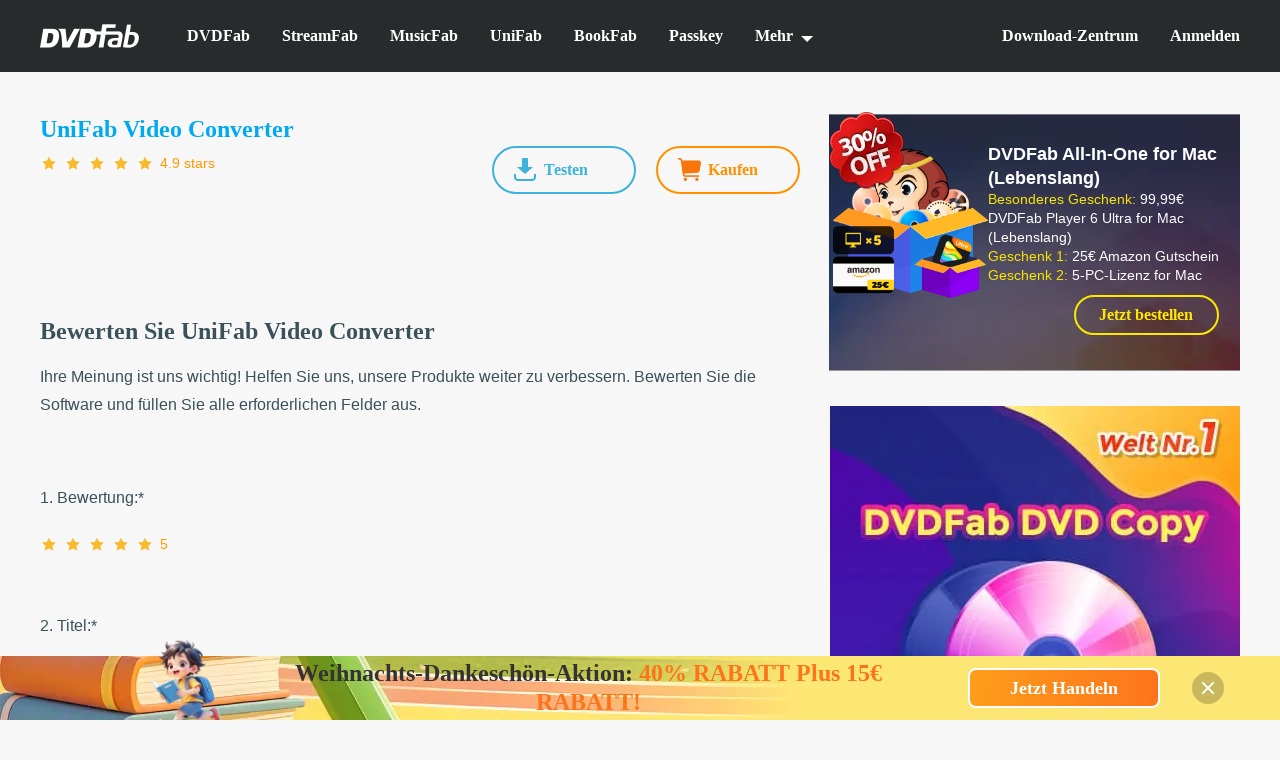

--- FILE ---
content_type: text/html; charset=utf-8
request_url: https://dvdfab.at/reviews/video-converter
body_size: 25398
content:
<!DOCTYPE html><html lang="de" class="lang-de non-amp-page" id="j_html" data-n-head-ssr=""><head><link data-n-head="ssr" rel="preload" as="image" href="https://c2.dvdfab.cn/images/common/nav/1x_m/icon_7824.png?t=1336" fetchpriority="high">
<link rel="preload" href="https://c5.dvdfab.cn/dist/1768380832748/vendors-app-253ae210.js" as="script">
<link rel="preload" href="https://c3.dvdfab.cn/dist/1768380832748/vendors-app-0f485567.js" as="script">
<link rel="preload" href="https://c6.dvdfab.cn/dist/1768380832748/vendors-app-2a42e354.js" as="script">
<link rel="preload" href="https://c3.dvdfab.cn/dist/1768380832748/vendors-app-7274e1de.js" as="script">
<link rel="preload" href="https://c5.dvdfab.cn/dist/1768380832748/vendors-app-7d359b94.js" as="script">
<link rel="preload" href="https://c1.dvdfab.cn/dist/1768380832748/app-493df0b3.js" as="script">
<link rel="preload" href="https://c3.dvdfab.cn/dist/1768380832748/app.js" as="script">
<link rel="preload" href="https://c2.dvdfab.cn/dist/1768380832748/promotion-banner0-promotion-banner1-promotion-banner2-promotion-banner3-promotion-banner4-promotion--40d22226.js" as="script">
<link rel="preload" href="https://c4.dvdfab.cn/dist/1768380832748/406.js" as="script">
<link rel="preload" href="https://c4.dvdfab.cn/dist/1768380832748/pages/reviews/_id-01e7b97c.js" as="script">
<link rel="preload" href="https://c5.dvdfab.cn/dist/1768380832748/5.js" as="script">
  <title> Bewertungen</title><meta data-n-head="ssr" charset="utf-8"><meta data-n-head="ssr" name="viewport" content="width=device-width, initial-scale=1"><meta data-n-head="ssr" http-equiv="x-dns-prefetch-control" content="on"><meta data-n-head="ssr" data-hid="description" name="description" content="Nutzer dürfen auf dieser Seite gerne eine Bewertung zu UniFab Video Converter schreiben."><meta data-n-head="ssr" data-hid="keywords" name="keywords" content="Review, DVDFab Produkt, Bewertung, Kommentar, Erfahrungsbericht"><link data-n-head="ssr" rel="icon" type="image/x-icon" href="https://c6.dvdfab.cn/images/favicon.ico"><link data-n-head="ssr" rel="apple-touch-icon" href="https://c5.dvdfab.cn/images/apple-touch-icon-180x180.png"><link data-n-head="ssr" rel="preconnect" href="https://c3.dvdfab.cn"><link data-n-head="ssr" rel="preconnect" href="https://c1.dvdfab.cn"><link data-n-head="ssr" rel="preconnect" href="https://c2.dvdfab.cn"><link data-n-head="ssr" rel="preconnect" href="https://c3.dvdfab.cn"><link data-n-head="ssr" rel="preconnect" href="https://c4.dvdfab.cn"><link data-n-head="ssr" rel="preconnect" href="https://c5.dvdfab.cn"><link data-n-head="ssr" rel="preconnect" href="https://c6.dvdfab.cn"><link data-n-head="ssr" rel="canonical" href="https://dvdfab.at/reviews/video-converter"><link data-n-head="ssr" rel="stylesheet" href="https://c1.dvdfab.cn/css/element-ui-2.13.0.css"><style data-vue-ssr-id="d88cd7fc:0 9dccee18:0 fb33bb1e:0 7c46c5c7:0 294dd688:0 084dcf30:0 476030c6:0 2ee31e91:0 27060b6c:0 581684f4:0 f4824124:0 0b381b5a:0 78c4f632:0 2bd4ba2b:0 0669f815:0 35e478b8:0 7f9000dd:0 048453a8:0 0dc1a82c:0 c85fe19a:0 3d427b96:0">.quicksand-bold{font-family:Quicksand,Open Sans,Verdana,Arial Narrow;font-weight:700}*{padding:0;outline:none;margin:0;-webkit-overflow-scrolling:touch}*,:after,:before{box-sizing:border-box}.fl{float:left}.fr{float:right}.clearfix:after,.clearfix:before,.row:after,.row:before{content:" ";display:table}.clearfix:after,.row:after{clear:both}html{-ms-text-size-adjust:100%;-webkit-text-size-adjust:100%;-webkit-tap-highlight-color:rgba(0,0,0,0)}article,aside,details,figcaption,figure,footer,header,hgroup,main,menu,nav,section,summary{display:block}[hidden],template{display:none}a{color:#fff;text-decoration:none;background-color:transparent}b,strong{font-weight:700}dfn{font-style:italic}h1,h2,h3,h4,h5,h6{font-weight:400}small{font-size:80%}img{border:0}svg:not(:root){overflow:hidden}figure{margin:1em 40px}hr{box-sizing:content-box;height:0}pre{overflow:auto}button,input,optgroup,select,textarea{color:inherit;font:inherit}button{overflow:visible}button,select{text-transform:none}button,html input[type=button],input[type=reset],input[type=submit]{-webkit-appearance:button;cursor:pointer}button[disabled],html input[disabled]{cursor:default}button::-moz-focus-inner,input::-moz-focus-inner{border:0;padding:0}input{line-height:normal}input[type=number]::-webkit-inner-spin-button,input[type=number]::-webkit-outer-spin-button{height:auto}input[type=search]{-webkit-appearance:textfield;box-sizing:content-box}input[type=search]::-webkit-search-cancel-button,input[type=search]::-webkit-search-decoration{-webkit-appearance:none}fieldset{border:1px solid silver;margin:0 2px;padding:.35em .625em .75em}legend{border:0}textarea{overflow:auto}optgroup{font-weight:700}table{border-collapse:collapse;border-spacing:0}input,textarea{outline:none}li{list-style-type:none}dd{margin:0}button,input,select,textarea{font-family:inherit;font-size:inherit;line-height:inherit}figure{margin:0}img{vertical-align:middle}
@font-face{font-family:Quicksand;font-style:normal;font-weight:700;font-display:optional;src:url(https://fonts.gstatic.com/s/quicksand/v30/6xKtdSZaM9iE8KbpRA_hJFQNcOM.woff2) format("woff2");unicode-range:U+0102-0103,U+0110-0111,U+0128-0129,U+0168-0169,U+01a0-01a1,U+01af-01b0,U+0300-0301,U+0303-0304,U+0308-0309,U+0323,U+0329,U+1ea0-1ef9,U+20ab}@font-face{font-family:Quicksand;font-style:normal;font-weight:700;font-display:optional;src:url(https://fonts.gstatic.com/s/quicksand/v30/6xKtdSZaM9iE8KbpRA_hJVQNcOM.woff2) format("woff2");unicode-range:U+0100-02af,U+0304,U+0308,U+0329,U+1e00-1e9f,U+1ef2-1eff,U+2020,U+20a0-20ab,U+20ad-20cf,U+2113,U+2c60-2c7f,U+a720-a7ff}@font-face{font-family:Quicksand;font-style:normal;font-weight:700;font-display:optional;src:url(https://fonts.gstatic.com/s/quicksand/v30/6xKtdSZaM9iE8KbpRA_hK1QN.woff2) format("woff2");unicode-range:U+00??,U+0131,U+0152-0153,U+02bb-02bc,U+02c6,U+02da,U+02dc,U+0304,U+0308,U+0329,U+2000-206f,U+2074,U+20ac,U+2122,U+2191,U+2193,U+2212,U+2215,U+feff,U+fffd}body{font-family:Verdana,Arial,Helvetica,sans-serif,-apple-system,BlinkMacSystemFont,PingFang SC,Helvetica Neue,STHeiti,Microsoft Yahei,Tahoma,Simsun;font-size:1rem;line-height:1.42857143;color:#3b5159;background:#f7f7f7;font-display:optional}.font-0{font-size:0}.lang-ja,.lang-ja *{font-family:メイリオ,Meiryo,ヒラギノ角ゴ,游ゴシック Medium,游ゴシック,ＭＳ ゴシック,游明朝,ヒラギノ明朝,Osaka,Times New Roman,Arial;font-display:optional}.fs-bold,.lang-ja .btn,.lang-ja .quicksand-bold,.lang-zh .btn,.lang-zh .quicksand-bold{font-weight:700}img{image-rendering:-moz-crisp-edges;image-rendering:-o-crisp-edges;image-rendering:-webkit-optimize-contrast;image-rendering:crisp-edges;-ms-interpolation-mode:nearest-neighbor}.lang-ja .verdana{font-weight:400}.page-content>div .quicksand-bold p{font-family:Verdana,Arial Narrow}.screen-reader-text{clip:rect(1px,1px,1px,1px);word-wrap:normal!important;border:0;-webkit-clip-path:inset(50%);clip-path:inset(50%);height:1px;margin:-1px;overflow:hidden;padding:0;position:absolute;width:1px}.verdana{font-family:Verdana}.tc{text-align:center}.tl{text-align:left}.tr{text-align:right}.ov-hide{overflow:hidden}.w-auto{width:auto}.hide{display:none}.show{display:block}.icon_new_2logo{background:url(https://images.dvdfab.cn/media/DVDFab2.0_wgnski.png/public) no-repeat;background-size:contain;background-position:50%;width:6.75rem;height:2.25rem}.text-ellipsis{overflow:hidden;text-overflow:ellipsis;white-space:nowrap}.icon_cursor{cursor:pointer;font-size:0}.icon_cursor.active .hover{display:inline-block}.icon_cursor.active .default,.icon_cursor .hover{display:none}.icon_cursor:hover .hover{display:inline-block}.icon_cursor:hover .default{display:none}.wrapper{position:relative}.information{background:#f4f8f9}.information ul{padding:1.25rem 0}.information li{flex:1;display:flex;flex-direction:column;justify-content:center;align-items:center;max-height:6.25rem;border-right:1px solid #dce7ea}.information li:first-child{color:#f05098}.information li:nth-child(2){color:#00a2e9}.information li:last-child{color:#ff8b02;border-right:0}.information li .name{font-size:2.25rem;line-height:2.8125rem}.information li .desc{font-size:1.125rem}.subpage-wrap{padding:2.5rem 0 1.875rem}@media (min-width:960px){.subpage-wrap .subpage-content{float:left;width:100%;margin-left:-27.5rem}.subpage-wrap .subpage-content .sub-con-inner{margin-left:27.5rem}.subpage-wrap .subpage-content.subpage-con-full{margin-left:0;float:none}}.subpage-wrap .subpage-content{margin-bottom:1.875rem}.container{max-width:1280px;margin:0 auto;padding:0 40px}.os-switch{width:15.625rem;height:1.75rem;line-height:1.75rem;background-color:rgba(0,0,0,.3);border-radius:14px;font-size:0;margin-top:1.25rem}.os-switch.single-os{width:9.375rem}.os-switch.single-os a{width:100%}.os-switch.single-os.single-os span{width:100%;cursor:default}.os-switch .selected{cursor:default}.os-switch a{display:inline-block;width:50%;height:100%;border-radius:14px;font-size:1rem;background-color:transparent;text-align:left;text-indent:1.25rem;opacity:.6;cursor:pointer}.os-switch a i{vertical-align:middle;margin-right:.25rem}.os-switch a i[class*=selected]{display:none}.os-switch a i[class*=mac]{position:relative;top:-.125rem}.os-switch a .event{color:#fff;opacity:1}.os-switch a .event i{display:none}.os-switch a .event i+i{display:inline-block}.os-switch a:active{color:#fff;opacity:1}.os-switch a:active i{display:none}.os-switch a:active i+i{display:inline-block}.os-switch a.selected,.os-switch a[selected]{color:#fff;background-color:rgba(0,0,0,.5);opacity:1}.os-switch a.selected i,.os-switch a[selected] i{display:none}.os-switch a.selected i:last-child,.os-switch a[selected] i:last-child{display:inline-block}@media (min-width:1024px){.os-switch a:hover{color:#fff;opacity:1}.os-switch a:hover i{display:none}.os-switch a:hover i+i{display:inline-block}}.btn,.btn-padding{padding:0 15px}.btn{display:inline-block;cursor:pointer;min-width:174px;height:48px;line-height:48px;border-radius:100px;font-size:16px;text-align:center;font-family:Quicksand,Open Sans,Verdana,Arial Narrow;font-weight:700}.flex-wrap{display:flex;flex-wrap:wrap}.flex-justify-align-center{display:flex;justify-content:center;align-items:center}.anchor:target{padding-top:5.875rem;margin-top:-5.875rem}.font-40,.font-56{font-size:2.5rem}.font-36{font-size:2.25rem}.font-32{font-size:2rem}.font-30{font-size:1.875rem}.font-28{font-size:1.75rem}.font-24{font-size:1.5rem}.font-20{font-size:1.25rem}.font-18{font-size:1.125rem}.font-16{font-size:1rem}.font-14{font-size:.875rem}.mt-90{margin-top:5.625rem}.mt-20{margin-top:1.25rem}@media (min-width:2560px){.container{max-width:1280px}}@media (max-width:1024px){.container{padding:0 20px}}@media (max-width:768px){html{font-size:14px}.subpage-wrap .subpage-container{padding:0}.subpage-wrap .subpage-container .subpage-content{margin-right:0;padding:0 12px}.os-switch{margin:1.25rem auto 0}.mt-20{margin-top:.9375rem}}@media (max-width:640px){.container{padding:0 5%}.font-56{font-size:2.05882353rem}.font-40{font-size:1.47058824rem}.font-36{font-size:1.5rem}.font-32{font-size:1.33333333rem}.font-24,.font-28,.font-30{font-size:1.25rem}.font-20{font-size:1rem}.font-18{font-size:.9375rem}.font-16{font-size:.83333333rem}.font-14{font-size:.72916667rem}.information li .name{text-align:center;font-size:1.25rem;line-height:1.8125rem}.information li .desc{text-align:center;font-size:1rem}}@media (max-width:640px){.mobile-show{display:block}.mobile-hide{display:none}}@media only screen and (min-width:641px){.mobile-show{display:none}.mobile-hide{display:block}}.btn-buy{color:#f8750b;background-color:#fff;padding:0 .625rem;height:2.875rem;line-height:2.625rem;text-indent:0;border:.125rem solid #f8750b}.btn-buy i{position:relative;top:.4375rem;left:-.25rem}.btn-buy:hover{color:#fff;box-shadow:0 8px 16px rgba(254,130,30,.5);background:#f8750b}.rec-down-btn{display:inline-flex;justify-content:center;align-items:center;flex-basis:auto;min-width:10.875rem;height:3rem;border-radius:6.25rem;text-align:center;font-size:1rem;padding:0 .9375rem;background-color:#fff;box-shadow:none;border:.125rem solid #00a9f0;color:#00a9f0}.rec-down-btn:hover{background-color:#00a9f0;color:#fff}.rec-down-btn i{margin-right:.6rem}.btn-down-article-banner{display:inline-block;width:14.1875rem;height:3rem;border-radius:1.5rem;line-height:2.75rem;border:.125rem solid #fff}.btn-down-article-banner i{position:relative;top:.3rem;margin-right:.5rem}.btn-more{border:1px solid #00a9f0;min-width:10.5rem;height:2.375rem;line-height:2.125rem;color:#00a9f0}.btn-more .event,.btn-more:active{color:#fff;background:#00a9f0}@media (min-width:1024px){.btn-more:hover{color:#fff;background:#00a9f0}}.btn-banner-download{text-align:center;min-width:15rem;height:4.0625rem;line-height:4.0625rem;border-radius:50px;text-indent:0;padding:0 1.25rem;background-color:#fff;color:#3db2dd;font-size:1.125rem;box-shadow:0 8px 16px 0 rgba(0,0,0,.2)}.btn-banner-download i{margin-right:1.25rem}.btn-banner-download:hover{color:#fff;background:#3db2dd}.btn-banner-buy{text-align:center;min-width:15rem;height:4.0625rem;line-height:4.0625rem;border-radius:50px;text-indent:0;padding:0 1.25rem;background-color:#fff;color:#f8750b;font-size:1.125rem;box-shadow:0 8px 16px 0 rgba(0,0,0,.2)}.btn-banner-buy i{margin-right:1.25rem;vertical-align:middle}.btn-banner-buy:hover{color:#fff;background:#f8750b}.android_download_btn{display:inline-block;padding:0 1.25rem;min-width:15rem;height:4rem;line-height:3.75rem;color:#fff;border:.125rem solid #fff;background-color:#3db2dd;border-radius:3.125rem;font-size:1.125rem;text-align:center}.android_download_btn i{position:relative;top:.6rem;margin-right:1rem}.android_download_btn:hover{background-image:-webkit-linear-gradient(0deg,#08cdea,#8155f6)}.android_download_btn.mobile_android_download_btn{background:transparent;min-width:17.5rem}.btn-pro-list-download{text-align:center;min-width:15.875rem;height:2.875rem;line-height:2.875rem;border-radius:50px;text-indent:0;padding:0 1.25rem;color:#3db2dd;border:2px solid #3db2dd;font-size:1.125rem}.btn-pro-list-download i{margin-right:1.25rem}.btn-pro-list-download:hover{color:#fff;background:#3db2dd;box-shadow:0 8px 16px 0 rgba(0,0,0,.2)}.animate__animated{-webkit-animation-duration:1s;animation-duration:1s;-webkit-animation-fill-mode:both;animation-fill-mode:both}.animate__animated_700ms{-webkit-animation-duration:.7s;animation-duration:.7s;-webkit-animation-fill-mode:both;animation-fill-mode:both}@-webkit-keyframes fadeInLeft{0%{opacity:0;transform:translate3d(-100%,0,0)}to{opacity:1;transform:translateZ(0)}}@keyframes fadeInLeft{0%{opacity:0;transform:translate3d(-100%,0,0)}to{opacity:1;transform:translateZ(0)}}.animate__fadeInLeft{-webkit-animation-name:fadeInLeft;animation-name:fadeInLeft}@-webkit-keyframes fadeOutLeft{0%{opacity:1}to{opacity:0;transform:translate3d(-100%,0,0)}}@keyframes fadeOutLeft{0%{opacity:1}to{opacity:0;transform:translate3d(-100%,0,0)}}.animate__fadeOutLeft{-webkit-animation-name:fadeOutLeft;animation-name:fadeOutLeft}@-webkit-keyframes zoomInBottomRight{0%{opacity:0;transform:scale(0);transform-origin:bottom right}to{opacity:1;transform:scale(1);transform-origin:bottom right}}@keyframes zoomInBottomRight{0%{opacity:0;transform:scale(0);transform-origin:bottom right}to{opacity:1;transform:scale(1);transform-origin:bottom right}}.animate__zoomInBottomRight{-webkit-animation-name:zoomInBottomRight;animation-name:zoomInBottomRight}@-webkit-keyframes zoomInBottomLeft{0%{opacity:0;transform:scale(0);transform-origin:bottom left}to{opacity:1;transform:scale(1);transform-origin:bottom left}}@keyframes zoomInBottomLeft{0%{opacity:0;transform:scale(0);transform-origin:bottom left}to{opacity:1;transform:scale(1);transform-origin:bottom left}}.animate__zoomInBottomLeft{-webkit-animation-name:zoomInBottomLeft;animation-name:zoomInBottomLeft}@-webkit-keyframes zoomOutBottomRight{0%{transform:scale(1);opacity:1;transform-origin:bottom right}to{transform:scale(0);opacity:0;transform-origin:bottom right}}@keyframes zoomOutBottomRight{0%{transform:scale(1);opacity:1;transform-origin:bottom right}to{transform:scale(0);opacity:0;transform-origin:bottom right}}.animate__zoomOutBottomRight{-webkit-animation-name:zoomOutBottomRight;animation-name:zoomOutBottomRight}@-webkit-keyframes zoomOutBottomLeft{0%{transform:scale(1);opacity:1;transform-origin:bottom left}to{transform:scale(0);opacity:0;transform-origin:bottom left}}@keyframes zoomOutBottomLeft{0%{transform:scale(1);opacity:1;transform-origin:bottom left}to{transform:scale(0);opacity:0;transform-origin:bottom left}}.animate__zoomOutBottomLeft{-webkit-animation-name:zoomOutBottomLeft;animation-name:zoomOutBottomLeft}.back_top_sprites,.bookfab_36_36,.buy_banner,.buy_banner_h,.buy_mac,.buy_win,.closefaq_h,.closefaq_n,.common_checkbox,.down_22,.down_22_h,.down_top_banner,.down_top_banner_hover,.download_icon,.dvdfab_36_36,.dvdfab_logo,.fivexing,.icon_30day,.icon_30day-bak,.icon_365,.icon_android,.icon_audio_pause,.icon_audio_play,.icon_banner_1,.icon_banner_2,.icon_bookFab_20,.icon_btn_bottom_1,.icon_btn_bottom_2,.icon_buy,.icon_buy_btn,.icon_buy_btn_hover,.icon_buy_hover,.icon_cha,.icon_checkout,.icon_checkout_h,.icon_compare,.icon_compare_h,.icon_download,.icon_download_2,.icon_download_2_h,.icon_download_2_h_mac,.icon_download_2_h_win,.icon_download_h,.icon_download_mac,.icon_download_mac_h,.icon_download_win,.icon_download_win_h,.icon_dvdfab13_logo,.icon_facebook,.icon_facebook_mobile,.icon_free,.icon_gift_1,.icon_gift_2,.icon_gift_3,.icon_gift_new,.icon_gift_yellow,.icon_girl,.icon_gou,.icon_guide,.icon_guide_hover,.icon_index_download,.icon_index_download_h,.icon_info,.icon_ins,.icon_issues,.icon_log_close,.icon_logo,.icon_logo_footer,.icon_logo_pc,.icon_man,.icon_money,.icon_nav_arrow,.icon_nav_arrow_h,.icon_nav_panel_close,.icon_off_30,.icon_off_35,.icon_os_switch_mac,.icon_os_switch_selected_mac,.icon_os_switch_selected_win,.icon_os_switch_win,.icon_output,.icon_overview,.icon_overview_hover,.icon_play,.icon_question,.icon_resource_down,.icon_right_arrow,.icon_right_arrow_h,.icon_safe,.icon_save,.icon_search,.icon_search_hover,.icon_select_arrow,.icon_select_arrow_h,.icon_star,.icon_step_1,.icon_step_2,.icon_step_3,.icon_stop,.icon_support,.icon_switch_left2,.icon_switch_left_h2,.icon_switch_mac,.icon_switch_win,.icon_tips_list,.icon_try,.icon_try_hover,.icon_ts,.icon_ts_hover,.icon_twitter,.icon_twitter_mobile,.icon_updates,.icon_youtube,.mac_18_20,.mac_18_20_hover,.mac_21_24,.mac_21_24_h,.mac_banner,.mac_banner_h,.menu,.more,.off_1,.off_bg,.openfaq_h,.openfaq_n,.pc_menu,.pro_detail_icon,.pro_free_down,.pro_free_down_h,.safe_1,.safe_2,.store_icon,.streamfab_logo,.swiper_next_hover,.swiper_pre,.win_19_20,.win_19_20_hover,.win_20_21,.win_20_21_h,.win_banner,.win_banner_h{display:inline-block;background:url(https://c6.dvdfab.cn/images/common/icon_new/1x_m/icon_4655.png?t=5326) no-repeat;background-size:49.5rem 46.813rem}.bookfab_36_36,.dvdfab_36_36{width:2.25rem;height:2.25rem}.buy_banner,.buy_banner_h{width:1.375rem;height:1.375rem}.buy_mac,.icon_download_mac,.icon_download_mac_h,.icon_switch_mac,.mac_21_24,.mac_21_24_h{width:1.313rem;height:1.5rem}.buy_win,.icon_download_win,.icon_download_win_h,.icon_switch_win{width:1.313rem;height:1.375rem}.closefaq_h,.closefaq_n{width:1.25rem;height:.688rem}.down_22,.down_22_h,.down_top_banner,.down_top_banner_hover,.icon_gift_yellow,.icon_resource_down{width:1.375rem;height:1.438rem}.icon_30day-bak,.icon_banner_2,.icon_btn_bottom_2,.icon_free{width:1.625rem;height:1.563rem}.icon_audio_pause,.icon_audio_play,.icon_facebook,.icon_ins,.icon_twitter,.icon_youtube{width:1.5rem;height:1.5rem}.icon_banner_1,.icon_btn_bottom_1,.icon_checkout,.icon_checkout_h,.icon_save{width:1.5rem;height:1.688rem}.icon_bookFab_20,.icon_play,.icon_question,.icon_stop,.icon_support,.win_banner,.win_banner_h{width:1.25rem;height:1.25rem}.icon_buy,.icon_buy_hover{width:2.25rem;height:2.313rem}.icon_buy_btn,.icon_buy_btn_hover,.icon_star{width:1.438rem;height:1.438rem}.icon_compare,.icon_compare_h{width:2.313rem;height:2.313rem}.icon_download,.icon_download_h,.icon_gift_new,.icon_index_download,.icon_index_download_h{width:1rem;height:1rem}.icon_download_2,.icon_download_2_h{width:1.313rem;height:1.313rem}.icon_facebook_mobile,.icon_twitter_mobile{width:1.875rem;height:1.875rem}.icon_girl,.icon_man{width:3.75rem;height:3.75rem}.icon_guide,.icon_guide_hover{width:1.938rem;height:2.313rem}.icon_issues,.icon_money,.icon_updates{width:2.063rem;height:2.063rem}.icon_logo,.icon_logo_pc{width:6.75rem;height:2.25rem}.icon_nav_arrow,.icon_nav_arrow_h{width:.75rem;height:.438rem}.icon_off_30,.icon_off_35{width:4.75rem;height:4.875rem}.icon_os_switch_mac,.icon_os_switch_selected_mac{width:.875rem;height:1rem}.icon_os_switch_selected_win,.icon_os_switch_win{width:.938rem;height:.938rem}.icon_overview,.icon_overview_hover{width:2.063rem;height:2.313rem}.icon_right_arrow,.icon_right_arrow_h,.icon_switch_left2,.icon_switch_left_h2{width:4.125rem;height:4.125rem}.icon_search_hover,.pro_free_down,.pro_free_down_h{width:1.125rem;height:1.125rem}.icon_select_arrow,.icon_select_arrow_h{width:.625rem;height:.313rem}.icon_step_1,.icon_step_2,.icon_step_3{width:2.813rem;height:2.625rem}.icon_try,.icon_try_hover,.icon_ts,.icon_ts_hover{width:2.188rem;height:2.188rem}.mac_18_20,.mac_18_20_hover{width:1.125rem;height:1.25rem}.mac_banner,.mac_banner_h{width:1.25rem;height:1.375rem}.menu,.pc_menu{width:1.563rem;height:1.313rem}.off_1,.off_bg{width:5.563rem;height:5.563rem}.openfaq_h,.openfaq_n{width:1.313rem;height:.75rem}.swiper_next_hover,.swiper_pre{width:2.063rem;height:4.875rem}.win_19_20,.win_19_20_hover{width:1.188rem;height:1.25rem}.back_top_sprites{background-position:0 0;width:10.75rem;height:9.5rem}.bookfab_36_36{background-position:-24.125rem -30.375rem}.buy_banner{background-position:0 -45.438rem}.buy_banner_h{background-position:-2.625rem -45.438rem}.buy_mac{background-position:-43.125rem -26.938rem}.buy_win{background-position:-45.875rem -2.75rem}.closefaq_h{background-position:-14.563rem -8.75rem}.closefaq_n{background-position:-17.063rem -8.75rem}.common_checkbox{background-position:-48.438rem -32.25rem;width:.563rem;height:.438rem}.down_22{background-position:-43.125rem -10.813rem}.down_22_h{background-position:-43.125rem -13.5rem}.down_top_banner{background-position:-43.125rem -16.188rem}.down_top_banner_hover{background-position:-43.125rem -18.875rem}.download_icon{background-position:-48.438rem 0;width:1.063rem;height:1.188rem}.dvdfab_36_36{background-position:-27.625rem -30.375rem}.dvdfab_logo{background-position:-20.75rem -7.375rem;width:5.313rem;height:5.313rem}.fivexing{background-position:-12rem -24.25rem;width:10.625rem;height:1.563rem}.icon_30day-bak{background-position:-23.875rem -24.25rem}.icon_30day{background-position:-25.438rem -27.063rem;width:1.688rem;height:1.688rem}.icon_365{background-position:0 -10.75rem;width:6.375rem;height:6.375rem}.icon_android{background-position:-6.625rem -39.313rem;width:2rem;height:2.313rem}.icon_audio_pause{background-position:-31.25rem -27.063rem}.icon_audio_play{background-position:-30.375rem -39.313rem}.icon_banner_1{background-position:-36.625rem -35.75rem}.icon_banner_2{background-position:-26.75rem -24.25rem}.icon_bookFab_20{background-position:-45.875rem -28.688rem}.icon_btn_bottom_1{background-position:-19.375rem -39.313rem}.icon_btn_bottom_2{background-position:-29.625rem -24.25rem}.icon_buy{background-position:0 -35.75rem}.icon_buy_btn{background-position:-43.125rem -2.75rem}.icon_buy_btn_hover{background-position:-43.125rem -5.438rem}.icon_buy_hover{background-position:-3.5rem -35.75rem}.icon_cha{background-position:-28.375rem -27.063rem;width:1.625rem;height:1.625rem}.icon_checkout{background-position:-22.125rem -39.313rem}.icon_checkout_h{background-position:-24.875rem -39.313rem}.icon_compare{background-position:-32.438rem -20.063rem}.icon_compare_h{background-position:-24.813rem -13.938rem}.icon_download{background-position:-48.438rem -2.438rem}.icon_download_2{background-position:-45.875rem -13.25rem}.icon_download_2_h{background-position:-45.875rem -15.813rem}.icon_download_2_h_mac{background-position:-24.125rem -35.75rem;width:1.875rem;height:2.125rem}.icon_download_2_h_win{background-position:-27.25rem -35.75rem;width:1.875rem;height:1.938rem}.icon_download_h{background-position:-48.438rem -4.688rem}.icon_download_mac{background-position:-43.125rem -29.688rem}.icon_download_mac_h{background-position:-43.125rem -32.438rem}.icon_download_win{background-position:-45.875rem -5.375rem}.icon_download_win_h{background-position:-45.875rem -8rem}.icon_dvdfab13_logo{background-position:-7.625rem -10.75rem;width:6.25rem;height:6.25rem}.icon_facebook{background-position:-33.125rem -39.313rem}.icon_facebook_mobile{background-position:-30.375rem -35.75rem}.icon_free{background-position:-32.5rem -24.25rem}.icon_gift_1{background-position:-20.75rem -35.75rem;width:2.125rem;height:2.125rem}.icon_gift_2{background-position:-28.375rem 0;width:6.625rem;height:5.188rem}.icon_gift_3{background-position:0 -18.375rem;width:7.563rem;height:4.625rem}.icon_gift_new{background-position:-48.438rem -6.938rem}.icon_gift_yellow{background-position:-43.125rem -21.563rem}.icon_girl{background-position:-36.25rem 0}.icon_gou{background-position:-21.938rem -27.063rem;width:2.25rem;height:1.688rem}.icon_guide{background-position:-9.875rem -39.313rem}.icon_guide_hover{background-position:-13.063rem -39.313rem}.icon_index_download{background-position:-48.438rem -9.188rem}.icon_index_download_h{background-position:-48.438rem -11.438rem}.icon_info{background-position:-36.25rem -10rem;width:3.438rem;height:3.625rem}.icon_ins{background-position:-35.875rem -39.313rem}.icon_issues{background-position:-12rem -27.063rem}.icon_log_close{background-position:-36.25rem -27.125rem;width:2.938rem;height:2.938rem}.icon_logo{background-position:-19.063rem -18.375rem}.icon_logo_footer{background-position:-8.813rem -18.375rem;width:9rem;height:3rem}.icon_logo_pc{background-position:-16.125rem -30.375rem}.icon_man{background-position:-36.25rem -5rem}.icon_money{background-position:-15.313rem -27.063rem}.icon_nav_arrow{background-position:-48.438rem -28.875rem}.icon_nav_arrow_h{background-position:-48.438rem -30.563rem}.icon_nav_panel_close{background-position:-31.125rem -30.375rem;width:2.25rem;height:2.188rem}.icon_off_30{background-position:0 -24.25rem}.icon_off_35{background-position:-6rem -24.25rem}.icon_os_switch_mac{background-position:-48.438rem -20.313rem}.icon_os_switch_selected_mac{background-position:-48.438rem -22.563rem}.icon_os_switch_selected_win{background-position:-48.438rem -15.938rem}.icon_os_switch_win{background-position:-48.438rem -18.125rem}.icon_output{background-position:-41.25rem 0;width:.625rem;height:5.313rem}.icon_overview{background-position:0 -39.313rem}.icon_overview_hover{background-position:-3.313rem -39.313rem}.icon_play{background-position:-45.875rem -31.188rem}.icon_question{background-position:-45.875rem -33.688rem}.icon_resource_down{background-position:-43.125rem -24.25rem}.icon_right_arrow{background-position:-15.125rem -10.75rem}.icon_right_arrow_h{background-position:0 -30.375rem}.icon_safe{background-position:-16.25rem -39.313rem;width:1.875rem;height:2.188rem}.icon_save{background-position:-27.625rem -39.313rem}.icon_search{background-position:-14.813rem -45.438rem;width:1.125rem;height:1.063rem}.icon_search_hover{background-position:-7.688rem -45.438rem}.icon_select_arrow{background-position:-48.438rem -33.938rem}.icon_select_arrow_h{background-position:-48.438rem -35.5rem}.icon_star{background-position:-43.125rem -8.125rem}.icon_step_1{background-position:-36.25rem -31.313rem}.icon_step_2{background-position:-28.375rem -20.063rem}.icon_step_3{background-position:-20.75rem -13.938rem}.icon_stop{background-position:-45.875rem -36.188rem}.icon_support{background-position:-45.875rem -38.688rem}.icon_switch_left2{background-position:-5.375rem -30.375rem}.icon_switch_left_h2{background-position:-10.75rem -30.375rem}.icon_switch_mac{background-position:-43.125rem -35.188rem}.icon_switch_win{background-position:-45.875rem -10.625rem}.icon_tips_list{background-position:-48.438rem -26.938rem;width:.5rem;height:.688rem}.icon_try{background-position:-7rem -35.75rem}.icon_try_hover{background-position:-10.438rem -35.75rem}.icon_ts{background-position:-13.875rem -35.75rem}.icon_ts_hover{background-position:-17.313rem -35.75rem}.icon_twitter{background-position:-38.625rem -39.313rem}.icon_twitter_mobile{background-position:-33.5rem -35.75rem}.icon_updates{background-position:-18.625rem -27.063rem}.icon_youtube{background-position:-43.125rem 0}.mac_18_20{background-position:-13rem -42.875rem}.mac_18_20_hover{background-position:-15.375rem -42.875rem}.mac_21_24{background-position:-43.125rem -37.938rem}.mac_21_24_h{background-position:-45.875rem 0}.mac_banner{background-position:-45.875rem -18.375rem}.mac_banner_h{background-position:-45.875rem -21rem}.menu{background-position:0 -42.875rem}.more{background-position:-17.75rem -42.875rem;width:1.375rem;height:1rem}.off_1{background-position:-28.375rem -6.438rem}.off_bg{background-position:-28.375rem -13.25rem}.openfaq_h{background-position:-43.125rem -40.688rem}.openfaq_n{background-position:-12rem -8.75rem}.pc_menu{background-position:-2.813rem -42.875rem}.pro_detail_icon{background-position:-12rem 0;width:7.5rem;height:7.5rem}.pro_free_down{background-position:-10.063rem -45.438rem}.pro_free_down_h{background-position:-12.438rem -45.438rem}.safe_1{background-position:-48.438rem -24.813rem;width:.875rem;height:.875rem}.safe_2{background-position:-48.438rem -13.688rem;width:.938rem;height:1rem}.store_icon{background-position:-45.875rem -23.625rem;width:1.313rem;height:1.25rem}.streamfab_logo{background-position:-20.75rem 0;width:6.375rem;height:6.125rem}.swiper_next_hover{background-position:-36.25rem -14.875rem}.swiper_pre{background-position:-36.25rem -21rem}.win_19_20{background-position:-8.125rem -42.875rem}.win_19_20_hover{background-position:-10.563rem -42.875rem}.win_20_21{background-position:-45.875rem -26.125rem;width:1.25rem;height:1.313rem}.win_20_21_h{background-position:-5.25rem -45.438rem;width:1.188rem;height:1.313rem}.win_banner{background-position:-45.875rem -41.188rem}.win_banner_h{background-position:-5.625rem -42.875rem}
.quicksand-bold{font-family:Quicksand,Open Sans,Verdana,Arial Narrow;font-weight:700}.con-coupon{position:fixed;text-align:center;width:100%;height:4rem!important;z-index:99;vertical-align:middle;bottom:0}.con-coupon .container{display:flex;width:100%;height:100%;align-items:center;justify-content:center}.con-coupon .relative{position:relative}.con-coupon .m-header-banner{width:100%;height:100%;background-size:auto 100%}.con-coupon-m{width:100%;height:auto;position:relative!important}
.ani-container[data-v-4f938fb8]{&.right{right:-50px;bottom:0;align-self:flex-end}&.left{left:-50px;bottom:0;position:absolute}}.main-image[data-v-4f938fb8]{width:100%;height:auto;max-width:unset;-o-object-fit:cover;object-fit:cover;border-radius:16px;display:block;z-index:1;position:absolute;left:0;top:0}@media (max-width:640px){.ani-container[data-v-4f938fb8]{&.left{position:unset}}}
.quicksand-bold{font-family:Quicksand,Open Sans,Verdana,Arial Narrow;font-weight:700}.con-coupon .coupon-link{display:flex;position:absolute;top:0;left:0;width:100%;height:100%;align-items:center;justify-content:center;padding:0 5rem;background-size:cover}.con-coupon .coupon-link p{font-size:1.5rem;color:#333;line-height:1.21428571;margin-left:13rem;width:100%;max-width:41.25rem}@media (max-width:1024px){.con-coupon .coupon-link p{display:inline-block;margin-left:0}}.con-coupon .coupon-link p b,.con-coupon .coupon-link p span{color:#fd741b;font-size:1.5rem}.con-coupon .coupon-link p b{line-height:3.0625rem}.coupon-close-btn{position:absolute;right:3.5rem;top:50%;transform:translateY(-50%);z-index:2;cursor:pointer;border:none;font-size:0;width:2rem;height:2rem;vertical-align:middle;background-color:rgba(0,0,0,.2);border-radius:50%}.coupon-close-btn:after,.coupon-close-btn:before{border-radius:5px;height:2px;background:#fff;width:17px;display:inline-block;position:absolute;top:50%;left:50%}.coupon-close-btn:after{content:"";transform:translate(-50%,-50%) rotate(45deg)}.coupon-close-btn:before{content:"";transform:translate(-50%,-50%) rotate(-45deg)}.coupon-close-btn:hover{background-color:#fff}.coupon-close-btn:hover:after,.coupon-close-btn:hover:before{background:#ff5e00}.con-coupon .coupon-btn{display:inline-flex;justify-content:center;align-items:center;margin-left:2.5rem!important;cursor:pointer;padding:0 1.25rem;background:linear-gradient(270deg,#fd741b,#fd9e1b);box-shadow:none;border-radius:8px;min-width:12rem;height:2.5rem;color:#fff;font-weight:700;font-size:1.125rem;white-space:nowrap;border:2px solid #fff}.con-coupon-m{background:#fd741b}.con-coupon-m .coupon-link{position:relative;width:100%;background:none;padding:0}.con-coupon-m .coupon-link p{font-size:1.5rem;padding:2rem 1rem;color:#fff;font-weight:700}.con-coupon-m .coupon-link p b,.con-coupon-m .coupon-link p span{font-size:1.5rem;color:#ffed00}@media (max-width:1024px){.con-coupon .coupon-btn,.con-coupon .coupon-close-btn{display:none}.con-coupon-m .coupon-link p{padding:12px}}@media (max-width:640px){.lang-de .con-coupon-m .coupon-link p{font-size:1rem}.con-coupon-m .coupon-link p{font-size:1rem;line-height:1.5rem;padding:0}.con-coupon-m .coupon-link p b,.con-coupon-m .coupon-link p span{font-size:1rem}}.con-coupon .coupon-link p{margin-left:0;width:auto;max-width:970px}.ani-container.left{left:100!important}.ani-container.left,.ani-container.right{width:132px!important;height:100px!important;bottom:0!important}@media screen and (max-width:1024px){.con-coupon .coupon-link p,.con-coupon .coupon-link p span{font-size:14px}}
.quicksand-bold{font-family:Quicksand,Open Sans,Verdana,Arial Narrow;font-weight:700}.dvdfab_main_nav_logo,.icon_add_white,.icon_close_white,.icon_jian_white,.icon_menu_white,.icon_nav_dashboard_h,.icon_nav_dashboard_n,.icon_nav_get_support_h,.icon_nav_get_support_n,.icon_nav_logo_bookfab,.icon_nav_logo_dvdfab,.icon_nav_logo_musicfab,.icon_nav_logo_passkey,.icon_nav_logo_playerfab,.icon_nav_logo_recordfab,.icon_nav_logo_streamfab,.icon_nav_logo_unifab,.icon_nav_logout_h,.icon_nav_logout_n,.icon_nav_off_tag{display:inline-block;background:url(https://c1.dvdfab.cn/images/common/nav/1x_m/icon_7824.png?t=1336) no-repeat;background-size:16.688rem 13.875rem}.icon_add_white,.icon_close_white,.icon_menu_white{width:1.5rem;height:1.5rem}.icon_nav_dashboard_h,.icon_nav_dashboard_n,.icon_nav_get_support_h,.icon_nav_get_support_n,.icon_nav_logout_h,.icon_nav_logout_n{width:1.25rem;height:1.25rem}.icon_nav_logo_dvdfab,.icon_nav_logo_musicfab,.icon_nav_logo_passkey,.icon_nav_logo_playerfab,.icon_nav_logo_recordfab,.icon_nav_logo_unifab{width:2.75rem;height:2.75rem}.dvdfab_main_nav_logo{background-position:0 0;width:6.188rem;height:1.5rem}.icon_add_white{background-position:-11.438rem -8rem}.icon_close_white{background-position:-7.438rem -4rem}.icon_jian_white{background-position:-15.438rem -10rem;width:1.125rem;height:1.125rem}.icon_menu_white{background-position:-4.375rem -2.75rem}.icon_nav_dashboard_h{background-position:-8rem -7.125rem}.icon_nav_dashboard_n{background-position:-12rem -11.125rem}.icon_nav_get_support_h{background-position:-15.438rem 0}.icon_nav_get_support_n{background-position:-15.438rem -2.5rem}.icon_nav_logo_bookfab{background-position:-8rem -11.125rem;width:2.75rem;height:2.375rem}.icon_nav_logo_dvdfab{background-position:-7.438rem 0}.icon_nav_logo_musicfab{background-position:0 -7.125rem}.icon_nav_logo_passkey{background-position:-4rem -7.125rem}.icon_nav_logo_playerfab{background-position:-11.438rem 0}.icon_nav_logo_recordfab{background-position:-11.438rem -4rem}.icon_nav_logo_streamfab{background-position:-4rem -11.125rem;width:2.75rem;height:2.688rem}.icon_nav_logo_unifab{background-position:0 -11.125rem}.icon_nav_logout_h{background-position:-15.438rem -5rem}.icon_nav_logout_n{background-position:-15.438rem -7.5rem}.icon_nav_off_tag{background-position:0 -2.75rem;width:3.125rem;height:3.125rem}
.quicksand-bold{font-family:Quicksand,Open Sans,Verdana,Arial Narrow;font-weight:700}.con-p-nav{background:#282b2c;height:72px}.lang-ja .con-p-nav{height:82px}@media (max-width:1200px){.con-p-nav{height:40px}.lang-ja .con-p-nav{height:52px}}.con-p-nav .p-nav-box{position:relative;z-index:98;color:#fff;background:#282b2c}.con-p-nav .p-nav-box.fixed{position:fixed;top:0;left:0;width:100%;max-width:none;z-index:99}.con-p-nav .p-nav-box .logo{margin-right:2rem;display:flex;align-items:center}.con-p-nav .container{display:flex;align-items:center;justify-content:space-between;align-content:center;height:4.5rem;position:static}.con-p-nav .nav-m{display:none;justify-content:space-between}.con-p-nav .nav-m .nav-left{padding-left:0;justify-content:flex-start}.con-p-nav .nav-m .logo>i{scale:.7272}.con-p-nav .nav-m .menu-span{cursor:pointer}.promotion-menu-style{background:linear-gradient(90deg,#ff4f49,#ffb946 53%,#ff4f49);background-clip:text;-webkit-background-clip:text;-webkit-text-fill-color:transparent;position:relative;cursor:pointer;font-weight:700}.promotion-menu-style:hover:after{content:"";position:absolute;left:0;bottom:0;width:100%;height:1px;background:linear-gradient(90deg,#ff4f49,#ffb946 53%,#ff4f49)}.promotion-menu{display:flex;align-items:center;flex:none;grid-gap:10px;gap:10px;margin-left:18px}.com-m-sidebar .promotion-menu-coupon img{width:35px;height:38px}.com-m-sidebar .promotion-menu-coupon .promotion-menu-coupon-icon{right:-28px}.promotion-menu-coupon{background:linear-gradient(90deg,rgba(147,32,255,.1),rgba(147,32,255,.3));border-radius:14px 14px 14px 0;position:relative;font-size:12px;color:#dbb5ff!important;display:flex;height:28px;justify-content:center;padding-left:2rem;padding-right:.5rem}.promotion-menu-coupon .promotion-menu-coupon-icon{bottom:-12px;left:-22px;position:absolute}.promotion-menu-coupon span{line-height:28px}.lang-de .promotion-menu,.lang-fr .promotion-menu{margin-left:26px}@media (max-width:1200px){.con-p-nav .container{height:40px;padding-left:5px;padding-right:15px}.con-p-nav .nav-pc{display:none}.con-p-nav .nav-m{display:flex}}
.quicksand-bold[data-v-8c89af5e]{font-family:Quicksand,Open Sans,Verdana,Arial Narrow;font-weight:700}.flex[data-v-8c89af5e]{display:flex}.nav-before[data-v-8c89af5e]:before{content:"";position:absolute;top:-20px;left:30px;border-width:12px;border-style:solid;border-color:transparent transparent #f1fafd!important}.con-p-nav .nav-list-box[data-v-8c89af5e]{position:relative}.con-p-nav .nav-list[data-v-8c89af5e],.con-p-nav .nav-list-box[data-v-8c89af5e]{display:flex;align-items:center;justify-content:space-between;width:100%;height:100%}.con-p-nav .nav-list[data-v-8c89af5e]{font-size:1rem}.con-p-nav .nav-left[data-v-8c89af5e]{justify-content:flex-start;width:71%}.con-p-nav .nav-left .nav-item[data-v-8c89af5e]{display:flex;align-items:center;height:100%}.con-p-nav .nav-left .nav-item-more .j_nav_item[data-v-8c89af5e]{position:relative;font-size:1rem}.con-p-nav .nav-left .nav-item-more .j_nav_item>span[data-v-8c89af5e]:after{content:"";border:6px solid transparent;border-top-color:#fff;position:relative;right:-8px;top:15px;margin-right:16px}.con-p-nav .nav-left .nav-item-more[data-v-8c89af5e]:hover{background:#fff}.con-p-nav .nav-left .nav-item-more:hover .j_nav_item[data-v-8c89af5e]{color:#333}.con-p-nav .nav-left .nav-item-more:hover .j_nav_item>span[data-v-8c89af5e]:after{top:-10px;border-color:transparent transparent #333}.con-p-nav .nav-right[data-v-8c89af5e]{width:auto}.con-p-nav .nav-right .nav-item:not(.member-box) a[data-v-8c89af5e]{color:#fff}.con-p-nav .nav-right .login[data-v-8c89af5e]:hover,.con-p-nav .nav-right>a[data-v-8c89af5e]:hover{text-decoration:underline}.con-p-nav .nav-item[data-v-8c89af5e]{position:relative;padding:0 1rem;cursor:pointer}.con-p-nav .nav-item a[data-v-8c89af5e]{display:block;color:#fff}.con-p-nav .nav-item-sub[data-v-8c89af5e]{position:absolute;top:5.625rem;left:0;z-index:101;background:#fff;border-radius:12px;width:23.75rem;opacity:0;visibility:hidden;box-shadow:0 6px 20px 0 rgba(13,53,68,.1),0 -4px 8px 0 rgba(13,53,68,.06);flex-direction:column;display:flex;cursor:pointer}.con-p-nav .nav-item-sub .inner-con[data-v-8c89af5e]{display:flex;cursor:pointer;padding:24px}.con-p-nav .nav-item-sub .inner-con[data-v-8c89af5e]:hover{background:#f1fafd;border-radius:12px}.con-p-nav .nav-item-sub .inner-con:hover .inner-right .title[data-v-8c89af5e]{color:#00a9f0}.con-p-nav .nav-item-sub .inner-con img[data-v-8c89af5e]{width:2.75rem;height:2.75rem}.con-p-nav .nav-item-sub .inner-right[data-v-8c89af5e]{flex:1;color:#333;padding-left:.75rem}.con-p-nav .nav-item-sub .inner-right .title[data-v-8c89af5e]{margin-top:1px}.con-p-nav .nav-item-sub .inner-right .desc[data-v-8c89af5e]{color:#909090;font-size:14px;line-height:1.3;margin-top:2px}.con-p-nav .nav-item-sub[data-v-8c89af5e]:before{content:"";position:absolute;top:-20px;left:30px;border:12px solid transparent;border-bottom-color:#fff}.con-p-nav .nav-item-sub.nav-item-sub-more[data-v-8c89af5e]{transition:height .5s;height:0;overflow:hidden;box-shadow:0 6px 20px 0 rgba(13,53,68,.1);top:4.5rem;border-radius:0 0 12px 12px;width:24.5625rem;padding:12px}.con-p-nav .nav-item-sub.nav-item-sub-more[data-v-8c89af5e]:before{display:none}.con-p-nav .nav-item-sub.nav-item-sub-more .inner-con[data-v-8c89af5e]{display:flex;padding:12px;cursor:pointer}.con-p-nav .nav-item-sub.nav-item-sub-more .inner-con[data-v-8c89af5e]:last-of-type{margin-bottom:0}.con-p-nav .nav-item-sub.nav-item-sub-more .inner-con:hover .inner-right .title[data-v-8c89af5e]{color:#00a9f0}.con-p-nav .nav-item-sub.nav-item-sub-more .inner-con img[data-v-8c89af5e]{width:2.75rem;height:2.75rem}.con-p-nav .member-box[data-v-8c89af5e]{padding:0!important;display:flex;flex-direction:row-reverse;align-items:center}.con-p-nav .member-box .user-info-con[data-v-8c89af5e]{color:#fff;position:relative;display:flex;height:100%;align-items:center;padding-left:2rem}.con-p-nav .member-box .user-info-con[data-v-8c89af5e]:after{content:"";position:absolute;left:0;bottom:-20px;width:100%;height:20px}.con-p-nav .member-box .user-info-con .user-name[data-v-8c89af5e]{display:flex;background:#00a9f0;width:2.5rem;height:2.5rem;border-radius:50%;display:inline-flex;align-items:center;justify-content:center}.con-p-nav .member-box .user-info-con .user-content[data-v-8c89af5e]{width:230px;color:#333;font-size:1rem;position:absolute;top:48px;right:0;background:#fff;box-shadow:0 6px 20px 0 rgba(13,53,68,.1);border-radius:12px;cursor:text}.con-p-nav .member-box .user-info-con .user-content .infos[data-v-8c89af5e]{border-radius:12px 12px 0 0;padding:12px 6px;margin:0 8px;display:flex;flex-direction:column;justify-content:center;text-align:left;border-bottom:1px solid #e4eaeb;cursor:text}.con-p-nav .member-box .user-info-con .user-content .infos>span[data-v-8c89af5e]{line-height:1.5625rem;display:block;text-overflow:ellipsis;overflow:hidden}.con-p-nav .member-box .user-info-con .user-content .infos .email[data-v-8c89af5e]{font-size:.875rem;color:#909090}.con-p-nav .member-box .user-info-con .user-content .links[data-v-8c89af5e]{padding:8px 8px 12px}.con-p-nav .member-box .user-info-con .user-content .links li[data-v-8c89af5e]{height:2.375rem;line-height:2.375rem;padding:0 .5rem;border-radius:4px;cursor:pointer}.con-p-nav .member-box .user-info-con .user-content .links li a[data-v-8c89af5e]{display:flex;align-items:center;font-size:1rem;color:#333}.con-p-nav .member-box .user-info-con .user-content .links li a i[data-v-8c89af5e]{margin-right:6px}.con-p-nav .member-box .user-info-con .user-content .links li[data-v-8c89af5e]:hover{background:#e2f9ff}.con-p-nav .member-box .user-info-con .user-content .links li:hover a[data-v-8c89af5e]{color:#00a9f0}.con-p-nav .member-box .user-info-con .user-content .links li:hover i.hover[data-v-8c89af5e]{display:block}.con-p-nav .member-box .user-info-con .user-content .links i.hover[data-v-8c89af5e],.con-p-nav .member-box .user-info-con .user-content .links li:hover i.default[data-v-8c89af5e]{display:none}.con-p-nav .member-box a.btn[data-v-8c89af5e]{color:#fff;display:inline;padding:0;margin-left:2rem;min-width:unset}.con-p-nav .member-box a.btn[data-v-8c89af5e]:hover{text-decoration:underline}.con-p-nav .member-box a.btn.account[data-v-8c89af5e]{background-color:#fff;color:#00a9f0}.con-p-nav .member-box .nav-off-tag[data-v-8c89af5e]{margin-left:-10px;z-index:1}.lang-de .con-p-nav .show-promotion-enter .nav-item[data-v-8c89af5e],.lang-fr .con-p-nav .show-promotion-enter .nav-item[data-v-8c89af5e]{padding:0 .5rem}@media (max-width:1300px){.con-p-nav .show-promotion-enter .nav-item[data-v-8c89af5e]{padding:0 .75rem}.lang-de .con-p-nav .show-promotion-enter .nav-item[data-v-8c89af5e],.lang-fr .con-p-nav .show-promotion-enter .nav-item[data-v-8c89af5e]{padding:0 .25rem}}@media (max-width:1250px){.con-p-nav .show-promotion-enter .nav-item[data-v-8c89af5e]{padding:0 .5rem}.lang-de .con-p-nav .show-promotion-enter .nav-item[data-v-8c89af5e],.lang-fr .con-p-nav .show-promotion-enter .nav-item[data-v-8c89af5e]{padding:0 .1875rem}}
.quicksand-bold{font-family:Quicksand,Open Sans,Verdana,Arial Narrow;font-weight:700}.con-back-top{position:fixed;z-index:98;right:2.70833%;bottom:12%;width:70px;height:140px;cursor:pointer;outline:none;border:0;background:transparent}.con-back-top .back-top-in{position:relative;height:100%;background-repeat:no-repeat;background-position:-96px -10px}.con-back-top .back-top-in:active,.con-back-top .back-top-in:hover{background-position:-10px -10px}.m-wrap #back_top_in .back_top_in_m_h,.m-wrap #back_top_in:hover .back_top_in_m{display:none}.m-wrap #back_top_in:hover .back_top_in_m_h{display:inline-block}.m-wrap .con-back-top{width:auto;height:auto;right:5%;bottom:11%}
.quicksand-bold[data-v-1425b972]{font-family:Quicksand,Open Sans,Verdana,Arial Narrow;font-weight:700}.sub-box[data-v-1425b972]{overflow:hidden;transition:all .5s}.menu-list-box[data-v-1425b972]{background:#3a3c3d;color:#fff;padding-top:8px}.menu-list-box .first-menu-item[data-v-1425b972]{height:45px;align-items:center;padding:.75rem 1.25rem .75rem 18px;display:flex;justify-content:space-between;border-top:1px solid #4c4d4f;margin-top:8px}.menu-list-box .first-menu-item .icon[data-v-1425b972]{width:24px;height:24px;cursor:pointer;display:flex;align-items:center;justify-content:center}.menu-list-box .sub-menu-list-box li[data-v-1425b972]{padding:8px 19px}.menu-list-box .sub-menu-list-box li .sub-item-a[data-v-1425b972]{display:flex;font-size:14px}.menu-list-box .sub-menu-list-box li .sub-item-a img[data-v-1425b972]{width:2.75rem;height:2.75rem}.menu-list-box .sub-menu-list-box li .sub-item-a>i[data-v-1425b972]{scale:.84}.menu-list-box .sub-menu-list-box li .sub-item-a .content[data-v-1425b972]{padding-left:10px;flex:1}.menu-list-box .sub-menu-list-box li .sub-item-a .content .desc[data-v-1425b972]{font-size:12px;color:silver}.menu-list-box .more-box[data-v-1425b972]{height:0}.menu-list-box .more-box .sub-menu-list-box li[data-v-1425b972]{padding:8px 27px}.login-btn-box[data-v-1425b972]{border-top:1px solid #4c4d4f;padding:16px 20px;background:#3a3c3d}.nav-btn[data-v-1425b972]{display:block;height:3rem;font-size:1rem;line-height:3rem;color:#fff;text-align:center;background-color:#00a9f0;border-radius:100px}
.quicksand-bold{font-family:Quicksand,Open Sans,Verdana,Arial Narrow;font-weight:700}.com-m-sidebar .page-sidebar{width:100%;max-width:100%;background:#f4f8f9;padding:.625rem 0 3.125rem}.com-m-sidebar .page-sidebar .m-menu_jian{display:none}.com-m-sidebar.m-pnl{position:fixed;top:0;left:0;width:100%;z-index:92;transform:translateY(71.5px)}.com-m-sidebar.non-amp-pnl{display:none}.com-m-sidebar.non-amp-pnl.show{display:block;position:fixed;bottom:0;left:0;width:100%;height:100%;z-index:99;background:rgba(0,0,0,.4);overflow:auto}.com-m-sidebar .promotion-menu-coupon-icon{bottom:-2px!important;left:-11px!important}.moveL-enter-active,.moveL-leave-active{transition:all .25s linear;transform:translateX(0)}.moveL-enter,.moveL-leave,.moveL-leave-to{transform:translateX(-100%)}@media (min-width:1200px){.com-m-sidebar{display:none}.com-m-sidebar.non-amp-pnl{display:none!important}}
.quicksand-bold[data-v-42470dcb]{font-family:Quicksand,Open Sans,Verdana,Arial Narrow;font-weight:700}.votebox[data-v-42470dcb]{margin-bottom:1.25rem}.votebox h2[data-v-42470dcb]{font-size:.75rem;margin-bottom:0}.subpage-wrap .subpage-container .subpage-content .bestselling h2 a[data-v-42470dcb]{color:#4d5b66}.mt20[data-v-42470dcb]{margin-top:1.25rem}.barbox[data-v-42470dcb]{height:1.125rem;line-height:1.125rem;overflow:hidden;padding:.625rem 0 0;_height:1.75rem}.barbox dt[data-v-42470dcb]{float:left;font-size:.75rem;width:3.75rem;text-align:right;background:none;font-weight:400;line-height:.9375rem}.barbox dt a[data-v-42470dcb]{color:#0048cc}.barbox dd[data-v-42470dcb]{float:left;padding-left:0}.barbox dd.last[data-v-42470dcb]{color:#999}.barbox dd.barline[data-v-42470dcb]{width:10rem;background:#e3e3e3;height:.75rem;overflow:hidden;margin:.1875rem .625rem 0;display:inline;border-bottom:.0625rem solid #f4f4f4;border-right:.0625rem solid #f4f4f4}.barbox dd.barline div.charts[data-v-42470dcb]{height:.625rem;overflow:hidden;background:url(/images/review/barbg.gif) repeat-x}.barbox dd.barline div.charts.barred[data-v-42470dcb]{background-position:0 0;border:.0625rem solid #c2142c}.barbox dd.barline div.charts.baryellow[data-v-42470dcb]{background-position:0 -.625rem;border:.0625rem solid #efa804}.barbox dd.barline div.charts.barblue[data-v-42470dcb]{background-position:0 -1.25rem;border:.0625rem solid #0a83e6}.totalreviews[data-v-42470dcb]{float:left;height:1.5rem;line-height:1.5rem;margin-top:.5rem;margin-left:1.25rem}.reviewcon .totalreviews[data-v-42470dcb]{position:absolute;top:0;right:1.25rem}.prescore[data-v-42470dcb]{line-height:2.375rem;float:left;margin-left:1.25rem;font-size:.875rem}.prescore span[data-v-42470dcb]{color:#f3680b;font-weight:700}a.reviewbuy_btn .left[data-v-42470dcb]{background:url(https://c2.dvdfab.cn/images/review/btn.png) 0 0;line-height:1.875rem;padding-left:2.5rem;float:left;height:1.875rem;display:block;color:#fff}a.reviewbuy_btn .right[data-v-42470dcb]{background:url(https://c2.dvdfab.cn/images/review/btn.png) -30rem 0;width:1.25rem;float:left;height:1.875rem;display:block}a.reviewbuy_btn:hover .left[data-v-42470dcb]{background:url(https://c2.dvdfab.cn/images/review/btn.png) 0 -2.875rem;color:#fff}a.reviewbuy_btn:hover .right[data-v-42470dcb]{background:url(https://c2.dvdfab.cn/images/review/btn.png) -30rem -2.875rem}a.reviewdownload_btn .left[data-v-42470dcb]{background:url(https://c2.dvdfab.cn/images/review/btn.png) 0 -5.4375rem;line-height:1.875rem;padding-left:1.875rem;float:left;height:1.875rem;display:block;color:#fff}a.reviewdownload_btn .right[data-v-42470dcb]{background:url(https://c2.dvdfab.cn/images/review/btn.png) -30rem -5.4375rem;width:1.25rem;float:left;height:1.875rem;display:block}a.reviewdownload_btn:hover .left[data-v-42470dcb]{background:url(https://c2.dvdfab.cn/images/review/btn.png) 0 -8.75rem;color:#fff}a.reviewdownload_btn:hover .right[data-v-42470dcb]{background:url(https://c2.dvdfab.cn/images/review/btn.png) -30rem -8.75rem}.reviewcon[data-v-42470dcb]{margin:.625rem 0;padding:.625rem;position:relative;border:.0625rem solid #383a50}.reviewcon .title[data-v-42470dcb]{font-weight:bolder;margin-bottom:.625rem;font-size:1.125rem}.reviewcon .author[data-v-42470dcb]{font-size:1rem}.reviewcon .author span[data-v-42470dcb]{color:#9598b2;font-size:.875rem}.getscore[data-v-42470dcb]{position:absolute;right:.625rem;top:.625rem;float:right;width:7.5rem}.getscore li[data-v-42470dcb]{background:url(https://c4.dvdfab.cn/images/review/xingxing2.png) no-repeat 0 0;cursor:pointer}.getscore .get[data-v-42470dcb],.getscore li[data-v-42470dcb]{float:left;width:.875rem;height:.8125rem;margin:0;padding:0;width:1.3125rem;height:1.5rem}.getscore .get[data-v-42470dcb]{background:url(https://c4.dvdfab.cn/images/review/xingxing2.png) no-repeat 0 -3.1875rem}.noreview p[data-v-42470dcb]{padding:.625rem 1.25rem;font-size:1rem}.yema[data-v-42470dcb]{padding:.1875rem;text-align:right;margin:1.25rem 1.25rem 0 0}.yema A[data-v-42470dcb]{padding:.125rem .3125rem;margin-right:.125rem;border:.0625rem solid #adc1d1;color:#555}.yema A[data-v-42470dcb]:hover{border:.0625rem solid #77a9d2;color:#000}.yema span.current[data-v-42470dcb]{border:.0625rem solid #cc820d;font-weight:700;COLOR:#fff;background:#e99819}.yema span.current[data-v-42470dcb],.yema span.disabled[data-v-42470dcb]{padding:.125rem .3125rem;margin-right:.125rem}.yema span.disabled[data-v-42470dcb]{border:.0625rem solid #929292;color:#929292}.leavemes[data-v-42470dcb]{margin-top:1.875rem}.leavemes .mb20[data-v-42470dcb]{margin-bottom:1.25rem}.leavemes .mt30[data-v-42470dcb]{margin-top:1.875rem}.leavemes .text-center[data-v-42470dcb]{text-align:center}#leavemes[data-v-42470dcb]{padding-top:6.25rem}.lh-lg[data-v-42470dcb]{line-height:1.8}.getreview[data-v-42470dcb]{width:31.25rem;height:auto;line-height:1.5rem;padding-bottom:.3125rem;padding-left:.625rem}.getreview li[data-v-42470dcb]{background:url(https://c4.dvdfab.cn/images/review/xingxing2.png) no-repeat 0 0;cursor:pointer}.getreview .back[data-v-42470dcb],.getreview li[data-v-42470dcb]{float:left;margin:0;padding:0;width:1.3125rem;height:1.5rem}.getreview .back[data-v-42470dcb]{background:url(https://c4.dvdfab.cn/images/review/xingxing2.png) no-repeat 0 -1.5625rem}.getreview .back1[data-v-42470dcb]{float:left;background:url(https://c4.dvdfab.cn/images/review/xingxing2.png) no-repeat 0 -3.1875rem;width:1.3125rem;height:1.5rem;margin:0;padding:0}.topblock[data-v-42470dcb]{height:5rem;background:#000}
.quicksand-bold[data-v-42470dcb]{font-family:Quicksand,Open Sans,Verdana,Arial Narrow;font-weight:700}.form-contact[data-v-42470dcb]{margin-bottom:7.8125rem}.mt15 a[data-v-42470dcb],.mt30 a[data-v-42470dcb]{color:#00a9f0}.form-input[data-v-42470dcb]{display:inline-block;width:34.0625rem;height:1.875rem;padding:0 .3125rem;line-height:1.875rem;font-size:1rem;color:#3b5159;background-color:#1d1f2d;border:.0625rem solid #383a50}.form-input.form-input-250[data-v-42470dcb]{width:15.625rem}.form-textarea[data-v-42470dcb]{font-size:1rem;background-color:#1d1f2d;border:.0625rem solid #383a50;resize:none;color:#3b5159;padding:.3125rem;width:34.0625rem;height:25rem}@media screen and (max-width:1024px){.form-input[data-v-42470dcb],.form-textarea[data-v-42470dcb]{width:100%}.form-textarea[data-v-42470dcb]{height:12.5rem}}.form-input[data-v-42470dcb]:focus,.form-textarea[data-v-42470dcb]:focus{outline:none;border-color:#00e2ea}button[data-v-42470dcb],input[data-v-42470dcb],optgroup[data-v-42470dcb],select[data-v-42470dcb],textarea[data-v-42470dcb]{font-family:Helvetica Neue,Helvetica,arial,sans-serif;vertical-align:middle}.btn[data-v-42470dcb]:focus{outline:none}.product-page-icon a[data-v-42470dcb]{float:left;width:5.625rem;text-align:center;color:#98b6cc}.buy-icon i[data-v-42470dcb],.guide-icon i[data-v-42470dcb],.overview-icon i[data-v-42470dcb],.tech-specs-icon i[data-v-42470dcb],.try-icon i[data-v-42470dcb]{display:block;margin-bottom:.625rem;width:100%;height:2.3125rem}.product-page-icon a.curtxt[data-v-42470dcb],.product-page-icon a[data-v-42470dcb]:hover{color:#00e2ea}.buy-icon i[data-v-42470dcb]{background-position:1.625rem -70.9375rem}.buy-icon:hover i[data-v-42470dcb]{background-position:1.625rem -73.625rem}.try-icon i[data-v-42470dcb]{background-position:1.625rem -76.25rem}.totalreviews[data-v-42470dcb]{margin-left:0}#btns-box[data-v-42470dcb]{font-size:0;margin-bottom:1.25rem}#btns-box a[data-v-42470dcb]{display:inline-block;width:9rem;height:3rem;line-height:2.75rem;border-radius:1.5rem;border:.125rem solid #3db2dd;color:#3db2dd;font-size:1rem;font-weight:700;font-family:Quicksand,Verdana,Arial Narrow;text-indent:3.125rem;text-align:left;background:url(https://c5.dvdfab.cn/images/guide/download_.png) no-repeat 1.25rem .625rem}#btns-box .buy-icon[data-v-42470dcb]{color:#ff9000;border:.125rem solid #ff9000;margin-left:1.25rem;background:url(https://c1.dvdfab.cn/images/guide/buy_.png) no-repeat 1.25rem .625rem}#btns-box a[data-v-42470dcb]:hover{color:#fff;background:#3db2dd url(https://c1.dvdfab.cn/images/guide/download_hover.png) no-repeat 1.25rem .625rem;box-shadow:0 .5rem 1rem 0 rgba(50,151,199,.5)}#btns-box .buy-icon[data-v-42470dcb]:hover{color:#fff;background:#ff9000 url(https://c3.dvdfab.cn/images/guide/buy_hover.png) no-repeat 1.25rem .625rem;box-shadow:0 .5rem 1rem 0 rgba(254,130,20,.5)}#btns-box a .buy-icon[data-v-42470dcb],#btns-box a .try-icon[data-v-42470dcb]{display:inline-block}#leavemes h2[data-v-42470dcb]{font-size:1.5rem;color:#3b5159;margin-bottom:.9375rem}#leavemes .form-input[data-v-42470dcb],#leavemes .form-textarea[data-v-42470dcb]{background:transparent;border:.0625rem solid #c4e1eb}.collapse-icon[data-v-42470dcb]{top:1.6875rem}
.quicksand-bold[data-v-42470dcb]{font-family:Quicksand,Open Sans,Verdana,Arial Narrow;font-weight:700}@media screen and (max-width:768px){.subpage-content[data-v-42470dcb]{width:100%}.ovhBox[data-v-42470dcb]{display:none}.reviewcon .totalreviews[data-v-42470dcb]{position:static}}
.quicksand-bold{font-family:Quicksand,Open Sans,Verdana,Arial Narrow;font-weight:700}.sidebar_btn,.sidebar_icon1,.siderbar_off{display:inline-block;background:url(https://c6.dvdfab.cn/images/technology/icon/1x_m/icon_1.png?t=1638159220066) no-repeat;background-size:19rem 10.813rem}.sidebar_btn{background-position:0 0;width:19rem;height:5.938rem}.sidebar_icon1{background-position:-9rem -7.188rem;width:1.625rem;height:1.625rem}.siderbar_off{background-position:0 -7.188rem;width:7.75rem;height:3.625rem}.ovhBoxb{max-width:411px}.ovhBoxb .slider-con{width:100%}.ovhBoxb .slider-con>li{min-width:25.625rem;padding:4.5% 0 2.5% 3.5%;position:relative;margin-bottom:2rem;min-height:16.375rem}.ovhBoxb .slider-con .slidebar-4{position:relative;max-width:25.6875rem;min-height:36.25rem;padding:28.5625rem .375rem .375rem;color:#fff;text-align:center;background-repeat:no-repeat;background-position:50%;background-size:contain}.ovhBoxb .slider-con .sidebar_btn{position:relative;display:inline-block;line-height:5.9375rem;font-size:1.5rem;color:#e94800}.ovhBoxb .slider-con .sidebar_btn i{position:absolute;top:1.5625rem;left:4.375rem;width:4.6875rem;height:3.4375rem;
  /*! autoprefixer: ignore next */background-image:-webkit-linear-gradient(90deg,hsla(0,0%,100%,0) 0,hsla(0,0%,100%,.8) 50%,hsla(0,0%,100%,0));background-image:linear-gradient(90deg,hsla(0,0%,100%,0) 0,hsla(0,0%,100%,.8) 50%,hsla(0,0%,100%,0));transform:skewX(25deg);-webkit-animation:move-btn 1.5s linear infinite;animation:move-btn 1.5s linear infinite
  /*! autoprefixer: on */}.ovhBoxb .slider-con .click-download-full{position:absolute;top:0;left:0;width:100%;height:100%}.ovhBoxb .discount-box{background-repeat:no-repeat;background-size:100% 100%;overflow:hidden}.ovhBoxb .discount-box .slider-zk_01{display:inline-block;position:absolute;top:0;right:3%;width:7.75rem;height:3.625rem;font-size:1.375rem;color:#fde800;font-style:normal;font-weight:700;line-height:2}.ovhBoxb .discount-box .discount-content{padding-left:1.25rem}.ovhBoxb .discount-box .discount-content>p{color:#fff;font-size:1.625rem}.ovhBoxb .discount-box .discount-content .disc-txt-01{color:#fff;font-size:1rem;line-height:1.875rem;margin-top:.625rem}.ovhBoxb .discount-box .discount-content .disc-txt-02{color:#fde800;font-size:1.5rem;font-style:italic}.ovhBoxb .discount-box .discount-content .disc-txt-03{color:#fff;font-size:1rem;line-height:1.375rem}.ovhBoxb .slider_bar_img2{background-repeat:no-repeat;background-size:100% 100%;overflow:hidden}.ovhBoxb .slider_bar_img2 .pro-img{float:left;padding-top:.9375rem}.ovhBoxb .slider_bar_img2 .pro-img a .pro-imgs{width:9.6875rem;margin-left:-.625rem;height:9.6875rem;background-size:100%}.ovhBoxb .slider_bar_img2 .pro-img a i{position:absolute;top:0;left:0}.ovhBoxb .slider_bar_img2 .slider-pro{margin-left:9.0625rem;padding-top:3%}.ovhBoxb .slider_bar_img2 .slider-pro-title{min-height:8.125rem;margin-bottom:.625rem}.ovhBoxb .slider_bar_img2 .slider-pro-title .top{font-size:1.125rem;color:#fff;line-height:1.5rem;font-weight:bolder}.ovhBoxb .slider_bar_img2 .slider-pro-title .top a{color:#fff}.ovhBoxb .slider_bar_img2 .slider-pro-title .bottom{color:#fff;font-size:.875rem;line-height:1.4}.ovhBoxb .slider_bar_img2 .slider-btn-box a{margin-left:34%;display:inline-block;min-width:9.0625rem;padding:.4375rem 0;border:.125rem solid #fde800;border-radius:1.875rem;color:#fde800;text-align:center;font-weight:700;font-family:Quicksand,Verdana,Arial Narrow}.ovhBoxb .slider_bar_img2 .slider-btn-box a:hover{background:#fdb900;color:#fff;border-color:transparent}.ovhBoxb #list_fixed{max-width:25.6875rem}.ovhBoxb .table_contents .siderbar-tit{position:relative;padding:0 1.25rem;font-size:1.25rem}.ovhBoxb .table_contents .siderbar-tit:before{content:"";position:absolute;top:0;left:0;width:.25rem;height:100%;background-color:#00b3f5;box-shadow:-.1875rem 0 .3125rem 0 rgba(0,179,245,.3)}.ovhBoxb .table_contents .articles{position:relative;padding:.625rem 1.25rem 0}.ovhBoxb .key-word-box p{color:#4d5b66;font-size:1.25rem;line-height:2.5rem;padding-bottom:1.25rem;font-weight:700}.ovhBoxb .key-word-box a{display:inline-block;border:.0625rem dashed #819097;padding:.3125rem .875rem;color:#819097;border-radius:1.875rem;font-size:1rem;margin-bottom:1.0625rem;margin-right:.625rem}.ovhBoxb .key-word-box a:hover{color:#00a9f0;border-color:#00a9f0}.ovhBoxb .slider-con .disc-txt-01 span{color:#ff2e50;font-size:1rem;font-weight:700;font-family:Quicksand,Verdana,Arial Narrow}.ovhBoxb .slider-con .disc-txt-01 span b{font-family:Arial;font-weight:600}.ovhBoxb .slider-con .disc-txt-03 span{color:#ff2e50;font-family:Arial;font-size:1rem}.ovhBoxb .slider-con .slider_bar_img2 .bottom span{color:#f8e302}.ovhBoxb .slider-con .slider_bar_img2 .bottom b{font-weight:400;color:#f8e302}.lang-de .ovhBoxb .slider-con .discount-box .slider-zk_01{line-height:1}@-webkit-keyframes move-btn{0%{transform:translateZ(0) skewX(25deg);opacity:1}50%{transform:translate3d(8.125rem,0,0) skewX(25deg);opacity:.5}to{transform:translate3d(9.375rem,0,0) skewX(25deg);opacity:0}}@keyframes move-btn{0%{transform:translateZ(0) skewX(25deg);opacity:1}50%{transform:translate3d(8.125rem,0,0) skewX(25deg);opacity:.5}to{transform:translate3d(9.375rem,0,0) skewX(25deg);opacity:0}}@media screen and (min-width:960px){.ovhBoxb{float:right}}@media screen and (max-width:768px){@-webkit-keyframes move-btn{0%{transform:translateZ(0) skewX(25deg);opacity:1}50%{transform:translate3d(6.25rem,0,0) skewX(25deg);opacity:.5}to{transform:translate3d(8.125rem,0,0) skewX(25deg);opacity:0}}@keyframes move-btn{0%{transform:translateZ(0) skewX(25deg);opacity:1}50%{transform:translate3d(6.25rem,0,0) skewX(25deg);opacity:.5}to{transform:translate3d(8.125rem,0,0) skewX(25deg);opacity:0}}.ovhBoxb{width:auto;padding:0 10px;max-width:411px}.ovhBoxb .slider-con>li{min-width:auto}.ovhBoxb .slider-con .slider_bar_img2{background-size:auto}.ovhBoxb .slider-con .slider_bar_img2 .slider-pro .slider-btn-box a{margin-left:15%}}
.quicksand-bold{font-family:Quicksand,Open Sans,Verdana,Arial Narrow;font-weight:700}.lang-ja .con-ft .footer-nav .row .row-con{width:18%}.lang-ja .con-ft .footer-nav .row .row-con:last-child{width:28%}@media (max-width:1200px){.lang-ja .con-ft .footer-nav .row .row-con{width:50%}.lang-ja .con-ft .footer-nav .row .row-con:last-child{width:100%}}.con-ft{padding:1.4375rem 0 0;position:relative;background:#2f3233;font-size:.875rem;color:#fff}.con-ft:before{position:absolute;left:0;top:-9px;content:"";width:100%;height:9px;background-image:linear-gradient(90deg,#00a5ea,#04c1b4 50%,#7ce78d)}.con-ft .widget-area{border-bottom:1px solid #3d3e3f}.con-ft .widget-area .row{display:flex}.con-ft .widget-area .item-box-con{width:33.3%}.con-ft .widget-area .item-box{display:flex;align-items:center;font-size:1rem;margin-bottom:1.875rem;padding:0 .625rem;min-height:2.1875rem}.con-ft .widget-area .item-box i{min-width:2.0625rem}.con-ft .widget-area .text{padding-left:.625rem}.con-ft .widget-area b{display:block;font-family:Quicksand,Verdana,Arial Narrow}.con-ft .footer-nav{padding:2.1875rem 0 3.75rem}.con-ft .footer-nav .row{display:flex}.con-ft .footer-nav .row .row-con{width:25%}.con-ft .footer-nav .row .inner{display:flex;flex-wrap:wrap}.con-ft .footer-nav .left{width:75%}.con-ft .footer-nav .right{width:25%}.con-ft .footer-nav li{line-height:1.8}.con-ft .site-info{background:#282b2c;padding:1.5625rem 0}.con-ft .site-info>.row{display:flex}.con-ft .shares{padding-top:.625rem}.con-ft .shares a{margin-right:.625rem}.con-ft .footer-nav-con{display:inline-block}.con-ft .ft-logo{width:67%;display:flex;align-items:center}.con-ft .ft-logo a{vertical-align:middle}.con-ft .ft-nav-list{display:inline-block;text-align:left}.con-ft li a{display:inline-block;color:#8e8e8e}.con-ft li a:hover{color:#fff}.con-ft .copyright-pc{color:#797979;padding-left:1.875rem}.con-ft .links-con{margin-top:1.25rem}.con-ft .links-con a{color:#797979;margin-right:2.1875rem;margin-bottom:2px;display:inline-block}.con-ft .links-con a:hover{color:#fff}.con-ft .footer_disclaimers{color:#797979;padding-left:2.5rem;margin-top:1.25rem;min-height:2.75rem}.con-ft .switch-lang-box{margin-top:0;padding-top:.3125rem;position:relative;width:33%}.con-ft .switch-lang-box .switch-lang{display:inline-block}.con-ft .switch-lang-box .switch-lang.pc:hover .lang-panel{display:block}.con-ft .switch-lang-box .selected-lang{display:inline-block;padding:.0625rem 1.25rem;font-size:1.125rem;color:#fff;border-radius:100px;cursor:pointer;border:1px solid #a6a6a6}.con-ft .lang-panel{display:none;position:absolute;bottom:0;right:0;z-index:999;max-width:29rem;padding:1.25rem 1.875rem 1.1875rem;background-color:#fff;box-shadow:0 15px 30px 0 rgba(0,0,0,.2)}.con-ft .lang-panel .language-title{font-size:1.375rem;padding-bottom:1.25rem;color:#4d5b66;white-space:nowrap}.con-ft .lang-panel li{line-height:3}.con-ft .lang-panel a{font-size:1.125rem}.con-ft .lang-panel a.selected,.con-ft .lang-panel a:hover{color:#00a9f0}@media (max-width:1200px){.con-ft .widget-area .row{display:block}.con-ft .widget-area .item-box-con{display:inline-block}.con-ft .footer-nav{padding-bottom:0}.con-ft .footer-nav>.row{display:block}.con-ft .footer-nav .left{width:100%;padding-top:1.25rem;text-align:left}.con-ft .footer-nav .left .row>div{min-height:10.9375rem}.con-ft .footer-nav .right{width:100%}.con-ft .footer-nav .row .row-con{width:50%}}@media (max-width:768px){.con-ft .widget-area b{display:inline-block}.con-ft .lang-panel{width:100%;position:fixed;max-width:100%;bottom:0}.con-ft .lang-panel li{margin:1.875rem .9375rem 0}.con-ft .widget-area .item-box{padding-left:0}.con-ft .footer-nav .link-list,.con-ft li a:not([class^=icon_]){display:block}.con-ft .footer-nav li{line-height:2;padding-right:1rem}.con-ft .footer-nav li a{padding:.1rem 0;display:inline-block}.con-ft .shares a{margin-right:1.5rem;transform:scale(1.5)}.con-ft .footer_disclaimers{padding-left:.625rem;padding-bottom:0}}@media (max-width:640px){.con-ft .widget-area .item-box-con{display:block;width:100%}.con-ft .site-info{padding:1.5625rem .625rem}.con-ft .site-info .row{position:relative}.con-ft .switch-lang-box{position:absolute;right:3%}.con-ft .ft-logo>a{display:block;margin-bottom:.625rem;width:35%}.con-ft .ft-logo .copyright-pc,.con-ft .ft-logo .footer_disclaimers{padding-left:0}.con-ft .ft-logo{width:100%;display:block}}.con-ft-pc .widget-area .item-box{min-height:4.1875rem;margin-bottom:1.1875rem;padding:0 0 0 1.6875rem;border-right:1px solid #3d3e3f}.con-ft-pc .widget-area .item-box-con:first-child .item-box{border-left:1px solid #3d3e3f}.con-ft-pc .footer-nav{padding-bottom:2.5rem}.con-ft-pc .footer-nav .left{padding-left:1px}.con-ft-pc .footer-nav>.row>.right{padding-left:1rem}.con-ft-pc .sub-text{color:#8e8e8e;line-height:1.25rem}@media (max-width:1320px){.con-ft-pc .widget-area .item-box-con:first-child .item-box{border-left:0}.con-ft-pc .widget-area .item-box-con:nth-child(2n) .item-box{border-right:0}}@media (max-width:1024px){.con-ft .footer-nav{padding:0 0 2rem}}@media (max-width:768px){.con-ft .widget-area{padding-bottom:.625rem}.con-ft .footer-nav{padding:0 0 1.25rem}.con-ft .widget-area .item-box{padding:0 5px;margin-bottom:0;min-height:auto}.con-ft .widget-area .item-box>i{transform:scale(.7)}}
.quicksand-bold[data-v-0c41ec66]{font-family:Quicksand,Open Sans,Verdana,Arial Narrow;font-weight:700}li[data-v-0c41ec66]{line-height:1.8}.link-list[data-v-0c41ec66]{display:inline-block;text-align:left}.link-title[data-v-0c41ec66]{font-size:1rem;min-height:1.75rem}
.quicksand-bold{font-family:Quicksand,Open Sans,Verdana,Arial Narrow;font-weight:700}.link-list .sub-input{position:relative;max-width:17.625rem;margin:.9375rem 0 .375rem}.link-list .sub-input .gosub{display:inline-block;width:1.5rem;height:1.5rem;position:absolute;right:.1875rem;top:.1875rem;background:#00a9f0;color:#fff;border-radius:50%;font-family:serif;font-weight:700;line-height:1.5rem;cursor:pointer}.link-list .sub-input .gosub:hover{background:#33c3ff;box-shadow:0 4px 8px 0 rgba(0,169,240,.5)}.link-list .sub-input input{width:100%;outline:0;height:1.875rem;border-radius:.9375rem;border:1px solid #5f6162;color:#8e8e8e;background:transparent;padding:0 2.1875rem 0 1.25rem;font-size:.875rem;line-height:1.25rem}.link-list .sub-input input:focus{border:1px solid #8d9192;color:#fff}.link-list .email-err{color:red;display:block;padding-left:25px;text-align:left}.link-list .email-success{color:#7ad27a}.lang-ja .sub-input .gosub{line-height:22px;font-weight:700;font-family:Quicksand,Verdana,Arial Narrow}
.quicksand-bold{font-family:Quicksand,Open Sans,Verdana,Arial Narrow;font-weight:700}img[lazy=error]{background:#e4e4e4;background-size:cover}.box-bg[lazy=error]{background:url(https://c1.dvdfab.cn/images/box/win_01.png) no-repeat;background-size:cover}
.quicksand-bold{font-family:Quicksand,Open Sans,Verdana,Arial Narrow;font-weight:700}img:not([data-type=self_max]){max-width:100%!important}img[data-type=self_max]{width:100%}img[data-layout=responsive]:not([data-type=no_block]){display:block;margin-left:auto;margin-right:auto}img:not(.special):not(.lazy-loading-status[src^="data:image/gif;"]){height:auto}
.quicksand-bold[data-v-2a170491]{font-family:Quicksand,Open Sans,Verdana,Arial Narrow;font-weight:700}.streamfabDialog[data-v-2a170491]{position:fixed;left:0;right:0;bottom:0;top:0;z-index:999;background:rgba(0,0,0,.5)}.streamfabDialog .dialog-box[data-v-2a170491]{position:fixed;left:50%;top:50%;transform:translate(-50%,-50%);background:#fff;border-radius:8px;width:600px;min-height:415px}.streamfabDialog .dialog-title[data-v-2a170491]{background:#f4f4f4;padding:8px 10px;border-radius:8px 8px 0 0}.streamfabDialog .streamfab-version-desc[data-v-2a170491]{text-align:center;font-size:1rem;color:#3b5159;margin:40px 20px}.streamfabDialog .dialog-close[data-v-2a170491]{width:30px;height:40px;cursor:pointer;position:absolute;right:0;top:0}.streamfabDialog .dialog-close[data-v-2a170491]:before{transform:rotate(45deg)}.streamfabDialog .dialog-close[data-v-2a170491]:after,.streamfabDialog .dialog-close[data-v-2a170491]:before{content:"";display:inline-block;width:15px;height:2px;background:#a7a7a7;position:absolute;top:20px}.streamfabDialog .dialog-close[data-v-2a170491]:after{transform:rotate(-45deg)}.streamfabDialog .downloader-btn[data-v-2a170491]{text-align:center}.streamfabDialog .downloader-btn a[data-v-2a170491]{display:inline-block;width:14.75rem;height:3.5rem;line-height:3.5rem;background:#00a9f0;color:#fff;border-radius:30px;margin:10px}.streamfabDialog .downloader-btn a[data-v-2a170491]:hover{background-color:#2cc1ff;box-shadow:0 8px 16px 0 rgba(0,169,240,.5)}.streamfabDialog .downloader-btn a[data-v-2a170491]:before{display:none}.streamfabDialog .downloader-btn .with-chip-downloader[data-v-2a170491]{background:#ff9000}.streamfabDialog .downloader-btn .with-chip-downloader[data-v-2a170491]:hover{background-color:#ffa633;box-shadow:0 8px 16px 0 rgba(255,166,51,.5)}.streamfabDialog .dialog-desc[data-v-2a170491]{margin:20px;border-top:1px solid #f4f4f4;padding:20px 0;line-height:1.5rem;color:#888}.streamfabDialog .dialog-desc .dlog-title[data-v-2a170491]{margin-bottom:10px}@media (max-width:640px){.streamfabDialog .dialog-box[data-v-2a170491]{width:90%}}
.quicksand-bold[data-v-2ccdbbab]{font-family:Quicksand,Open Sans,Verdana,Arial Narrow;font-weight:700}.dvdfabDialog[data-v-2ccdbbab]{position:fixed;left:0;right:0;bottom:0;top:0;z-index:999;background:rgba(0,0,0,.5)}.dvdfabDialog .dialog-box[data-v-2ccdbbab]{position:fixed;left:50%;top:50%;transform:translate(-50%,-50%);background:#fff;border-radius:8px;width:600px;min-height:415px}.dvdfabDialog .dialog-title[data-v-2ccdbbab]{background:#f4f4f4;padding:8px 10px;border-radius:8px 8px 0 0}.dvdfabDialog .dvdfab-version-desc[data-v-2ccdbbab]{text-align:center;font-size:1rem;color:#3b5159;margin:40px 20px}.dvdfabDialog .dialog-close[data-v-2ccdbbab]{width:30px;height:40px;cursor:pointer;position:absolute;right:0;top:0}.dvdfabDialog .dialog-close[data-v-2ccdbbab]:before{transform:rotate(45deg)}.dvdfabDialog .dialog-close[data-v-2ccdbbab]:after,.dvdfabDialog .dialog-close[data-v-2ccdbbab]:before{content:"";display:inline-block;width:15px;height:2px;background:#a7a7a7;position:absolute;top:20px}.dvdfabDialog .dialog-close[data-v-2ccdbbab]:after{transform:rotate(-45deg)}.dvdfabDialog .downloader-btn[data-v-2ccdbbab]{text-align:center}.dvdfabDialog .downloader-btn a[data-v-2ccdbbab]{display:inline-block;width:14.75rem;height:3.5rem;line-height:3.5rem;background:#00a9f0;color:#fff;border-radius:30px;margin:10px}.dvdfabDialog .downloader-btn a[data-v-2ccdbbab]:hover{background-color:#2cc1ff;box-shadow:0 8px 16px 0 rgba(0,169,240,.5)}.dvdfabDialog .downloader-btn a[data-v-2ccdbbab]:before{display:none}.dvdfabDialog .downloader-btn .with-chip-downloader[data-v-2ccdbbab]{background:#ff9000}.dvdfabDialog .downloader-btn .with-chip-downloader[data-v-2ccdbbab]:hover{background-color:#ffa633;box-shadow:0 8px 16px 0 rgba(255,166,51,.5)}.dvdfabDialog .dialog-desc[data-v-2ccdbbab]{margin:20px;border-top:1px solid #f4f4f4;padding:20px 0;line-height:1.5rem;color:#888}.dvdfabDialog .dialog-desc .dlog-title[data-v-2ccdbbab]{margin-bottom:10px}</style>

    <!-- Global site tag (gtag.js) - Google Analytics -->
    <script async="" src="https://www.googletagmanager.com/gtag/js?id=UA-2570030-3"></script>
    <script>
      window.dataLayer = window.dataLayer || [];
      function gtag(){dataLayer.push(arguments);}
      gtag('js', new Date());

      gtag('config', 'UA-2570030-3');

      gtag('config', 'AW-663387220');
    </script></head>
<body ><div id="__ref__" data-ref="" style="display: none"></div><div id="__api__" data-server="de" style="display: none"></div>
<div data-server-rendered="true" id="__nuxt"><div id="__layout"><div data-vars-ab-test="" data-client="mac" data-warden-g-parm="eyJhcnRpY2xlX2luZm8iOnsibGV2ZWwiOiJzLWFjY3VyYXRlIn0sInVybF90eXBlIjoiIn0=" data-glob-promotion-name="unifab_2025_school_sale" class="wrapper vars_ab_test pc-wrap"><a href="#content" class="skip-to-content screen-reader-text">Skip to content</a> <div id="j_page_header" class="container-header"><div><span id="top"></span></div> <div id="j_page_coupon" class="con-coupon animate__animated_700ms 2025_school_sale unifab_promotion_1" style="display:none;a:'83d943e0-848f-415a-b93b-6195087f1e6c';"><a href="/promotion.htm#discount-unifab" target="_blank" e-click="{&quot;event&quot;:&quot;click&quot;,&quot;event_label&quot;:&quot;header&quot;}" class="coupon-link" style="background-image:url(https://c3.dvdfab.cn/images/unifab/promotion/2025_school_sale/header_banner/bg.jpg?t=20241227);"><div class="container relative"><div class="ani-container left" data-v-4f938fb8=""><img src="https://c5.dvdfab.cn/images/unifab/promotion/2025_school_sale/animation/header_left.png" alt="ani-left0" class="ani-left" data-v-4f938fb8=""></div> <p class="quicksand-bold desc-text">Weihnachts-Dankeschön-Aktion: <span>40% RABATT Plus 15€ RABATT!</span></p> <div class="coupon-btn quicksand-bold">Jetzt Handeln</div> <!----> <!----></div></a> <div id="j_coupon_close" class="coupon-close-btn pc"></div> <div></div></div> <div data-fetch-key="0" class="con-p-nav"><div id="j_page_nav" class="p-nav-box"><div class="container nav-m"><div class="nav-left"><a href="/" class="logo"><i class="dvdfab_main_nav_logo"></i></a></div> <div class="nav-right"><span role="tabpanel" tabindex="0" class="menu-span icon_menu_white"></span> <!----></div></div> <div class="container nav-pc"><a href="/" class="logo wrapper"><i class="dvdfab_main_nav_logo"></i></a> <div class="nav-list-box" data-v-8c89af5e=""><nav class="nav-list nav-left" data-v-8c89af5e=""><div class="nav-item" data-v-8c89af5e=""><a href="https://dvdfab.at/all-in-one.htm" class="j_nav_item quicksand-bold" data-v-8c89af5e=""><span class="quicksand-bold" data-v-8c89af5e="">DVDFab</span></a> <div class="flex nav-item-sub" data-v-8c89af5e=""><a href="https://dvdfab.at/all-in-one.htm" class="inner-con" data-v-8c89af5e=""><img src="https://images.dvdfab.cn/media/DVDFab_120_7z6pgv.png/public" alt="DVDFab" data-layout="" width="44" height="44" data-v-8c89af5e=""> <div class="inner-right" data-v-8c89af5e=""><div class="title quicksand-bold" data-v-8c89af5e="">DVDFab</div> <div class="desc" data-v-8c89af5e=""><p>Umfassende Lösungen für DVD/Blu-ray/UHD.</p></div></div></a></div></div><div class="nav-item" data-v-8c89af5e=""><a href="https://streamfab.dvdfab.at/downloader.htm" class="j_nav_item quicksand-bold" data-v-8c89af5e=""><span class="quicksand-bold" data-v-8c89af5e="">StreamFab</span></a> <div class="flex nav-item-sub" data-v-8c89af5e=""><a href="https://streamfab.dvdfab.at/downloader.htm" class="inner-con" data-v-8c89af5e=""><img src="https://images.dvdfab.cn/media/StreamFab_120_dyjdmc.png/public" alt="StreamFab" data-layout="" width="44" height="44" data-v-8c89af5e=""> <div class="inner-right" data-v-8c89af5e=""><div class="title quicksand-bold" data-v-8c89af5e="">StreamFab</div> <div class="desc" data-v-8c89af5e=""><p>Streaming-Videos herunterladen.</p></div></div></a></div></div><div class="nav-item" data-v-8c89af5e=""><a href="https://musicfab.dvdfab.at" class="j_nav_item quicksand-bold" data-v-8c89af5e=""><span class="quicksand-bold" data-v-8c89af5e="">MusicFab</span></a> <div class="flex nav-item-sub" data-v-8c89af5e=""><a href="https://musicfab.dvdfab.at" class="inner-con" data-v-8c89af5e=""><img src="https://images.dvdfab.cn/media/MusicFab_120_xti4mf.png/public" alt="MusicFab" data-layout="" width="44" height="44" data-v-8c89af5e=""> <div class="inner-right" data-v-8c89af5e=""><div class="title quicksand-bold" data-v-8c89af5e="">MusicFab</div> <div class="desc" data-v-8c89af5e=""><p>Streaming-Musik herunterladen.</p></div></div></a></div></div><div class="nav-item" data-v-8c89af5e=""><a href="https://dvdfab.at/unifab-ai.htm" class="j_nav_item quicksand-bold" data-v-8c89af5e=""><span class="quicksand-bold" data-v-8c89af5e="">UniFab</span></a> <div class="flex nav-item-sub" data-v-8c89af5e=""><a href="https://dvdfab.at/unifab-ai.htm" class="inner-con" data-v-8c89af5e=""><img src="https://images.dvdfab.cn/media/unifab_120_q6lfzz.png/public" alt="UniFab" data-layout="" width="44" height="44" data-v-8c89af5e=""> <div class="inner-right" data-v-8c89af5e=""><div class="title quicksand-bold" data-v-8c89af5e="">UniFab</div> <div class="desc" data-v-8c89af5e=""><p>Kl-betriebener Video/Audio Enhancer.</p></div></div></a></div></div><div class="nav-item" data-v-8c89af5e=""><a href="https://dvdfab.at/kindle-converter.htm" class="j_nav_item quicksand-bold" data-v-8c89af5e=""><span class="quicksand-bold" data-v-8c89af5e="">BookFab</span></a> <div class="flex nav-item-sub" data-v-8c89af5e=""><a href="https://dvdfab.at/kindle-converter.htm" class="inner-con" data-v-8c89af5e=""><img src="https://images.dvdfab.cn/media/BookFab_120_om15vl.png/public" alt="BookFab" data-layout="" width="44" height="44" data-v-8c89af5e=""> <div class="inner-right" data-v-8c89af5e=""><div class="title quicksand-bold" data-v-8c89af5e="">BookFab</div> <div class="desc" data-v-8c89af5e=""><p>Ebook Converter &amp; Audiobook Creator.</p></div></div></a></div></div><div class="nav-item" data-v-8c89af5e=""><a href="https://dvdfab.at/passkey.htm" class="j_nav_item quicksand-bold" data-v-8c89af5e=""><span class="quicksand-bold" data-v-8c89af5e="">Passkey</span></a> <div class="flex nav-item-sub" data-v-8c89af5e=""><a href="https://dvdfab.at/passkey.htm" class="inner-con" data-v-8c89af5e=""><img src="https://images.dvdfab.cn/media/passkey_120_gjdkht.png/public" alt="Passkey" data-layout="" width="44" height="44" data-v-8c89af5e=""> <div class="inner-right" data-v-8c89af5e=""><div class="title quicksand-bold" data-v-8c89af5e="">Passkey</div> <div class="desc" data-v-8c89af5e=""><p>DVD/Blu-ray/UHD-Discs entschlüsseln.</p></div></div></a></div></div><div class="nav-item nav-item-more" data-v-8c89af5e=""><a class="j_nav_item quicksand-bold" data-v-8c89af5e=""><span class="quicksand-bold" data-v-8c89af5e="">Mehr</span></a> <div class="flex nav-item-sub nav-item-sub-more" data-v-8c89af5e=""><a href="https://playerfab.dvdfab.at" class="inner-con" data-v-8c89af5e=""><img src="https://images.dvdfab.cn/media/PlayerFab_120_3qu0dc.png/public" alt="PlayerFab" data-layout="" width="44" height="44" data-v-8c89af5e=""> <div class="inner-right" data-v-8c89af5e=""><div class="title quicksand-bold" data-v-8c89af5e="">PlayerFab</div> <div class="desc" data-v-8c89af5e=""><p>Wiedergabe von Discs und lokalem/Streaming-Video.</p></div></div></a><a href="https://recordfab.dvdfab.at" class="inner-con" data-v-8c89af5e=""><img src="https://images.dvdfab.cn/media/RecordFab_120_9bhmfh.png/public" alt="RecordFab" data-layout="" width="44" height="44" data-v-8c89af5e=""> <div class="inner-right" data-v-8c89af5e=""><div class="title quicksand-bold" data-v-8c89af5e="">RecordFab</div> <div class="desc" data-v-8c89af5e=""><p>Streaming-Videos aufnehmen.</p></div></div></a></div></div> <!----></nav> <nav class="nav-list nav-right" data-v-8c89af5e=""><a href="https://dvdfab.at/download.htm" target="_self" class="j_nav_item quicksand-bold" data-v-8c89af5e=""><span data-v-8c89af5e="">Download-Zentrum</span></a> <div class="nav-item member-box tc" data-v-8c89af5e=""><!----> <a href="/login.htm" class="quicksand-bold btn login" data-v-8c89af5e=""><span class="login-text" data-v-8c89af5e="">Anmelden</span></a></div></nav></div></div></div></div> <div><!----> <!----></div></div> <div><div id="j_p_nav_pnl_mobile" data-fetch-key="1" class="com-m-sidebar non-amp-pnl" style="top:unset;" data-v-1425b972=""><div style="display:none;" data-v-1425b972=""><ul class="menu-list-box" data-v-1425b972=""><li data-v-1425b972=""><!----> <div id="itemPId0" class="sub-box" data-v-1425b972=""><ul class="sub-menu-list-box" data-v-1425b972=""><li data-v-1425b972=""><a href="https://dvdfab.at/all-in-one.htm" class="sub-item-a" data-v-1425b972=""><img src="https://images.dvdfab.cn/media/DVDFab_120_7z6pgv.png/public" alt="DVDFab" data-layout="" width="44" height="44" data-v-1425b972=""> <div class="content" data-v-1425b972=""><div class="quicksand-bold" data-v-1425b972="">DVDFab</div> <div class="desc" data-v-1425b972=""><p>Umfassende Lösungen für DVD/Blu-ray/UHD.</p></div></div></a></li></ul></div></li><li data-v-1425b972=""><!----> <div id="itemPId1" class="sub-box" data-v-1425b972=""><ul class="sub-menu-list-box" data-v-1425b972=""><li data-v-1425b972=""><a href="https://streamfab.dvdfab.at/downloader.htm" class="sub-item-a" data-v-1425b972=""><img src="https://images.dvdfab.cn/media/StreamFab_120_dyjdmc.png/public" alt="StreamFab" data-layout="" width="44" height="44" data-v-1425b972=""> <div class="content" data-v-1425b972=""><div class="quicksand-bold" data-v-1425b972="">StreamFab</div> <div class="desc" data-v-1425b972=""><p>Streaming-Videos herunterladen.</p></div></div></a></li></ul></div></li><li data-v-1425b972=""><!----> <div id="itemPId2" class="sub-box" data-v-1425b972=""><ul class="sub-menu-list-box" data-v-1425b972=""><li data-v-1425b972=""><a href="https://musicfab.dvdfab.at" class="sub-item-a" data-v-1425b972=""><img src="https://images.dvdfab.cn/media/MusicFab_120_xti4mf.png/public" alt="MusicFab" data-layout="" width="44" height="44" data-v-1425b972=""> <div class="content" data-v-1425b972=""><div class="quicksand-bold" data-v-1425b972="">MusicFab</div> <div class="desc" data-v-1425b972=""><p>Streaming-Musik herunterladen.</p></div></div></a></li></ul></div></li><li data-v-1425b972=""><!----> <div id="itemPId3" class="sub-box" data-v-1425b972=""><ul class="sub-menu-list-box" data-v-1425b972=""><li data-v-1425b972=""><a href="https://dvdfab.at/unifab-ai.htm" class="sub-item-a" data-v-1425b972=""><img src="https://images.dvdfab.cn/media/unifab_120_q6lfzz.png/public" alt="UniFab" data-layout="" width="44" height="44" data-v-1425b972=""> <div class="content" data-v-1425b972=""><div class="quicksand-bold" data-v-1425b972="">UniFab</div> <div class="desc" data-v-1425b972=""><p>Kl-betriebener Video/Audio Enhancer.</p></div></div></a></li></ul></div></li><li data-v-1425b972=""><!----> <div id="itemPId4" class="sub-box" data-v-1425b972=""><ul class="sub-menu-list-box" data-v-1425b972=""><li data-v-1425b972=""><a href="https://dvdfab.at/kindle-converter.htm" class="sub-item-a" data-v-1425b972=""><img src="https://images.dvdfab.cn/media/BookFab_120_om15vl.png/public" alt="BookFab" data-layout="" width="44" height="44" data-v-1425b972=""> <div class="content" data-v-1425b972=""><div class="quicksand-bold" data-v-1425b972="">BookFab</div> <div class="desc" data-v-1425b972=""><p>Ebook Converter &amp; Audiobook Creator.</p></div></div></a></li></ul></div></li><li data-v-1425b972=""><!----> <div id="itemPId5" class="sub-box" data-v-1425b972=""><ul class="sub-menu-list-box" data-v-1425b972=""><li data-v-1425b972=""><a href="https://dvdfab.at/passkey.htm" class="sub-item-a" data-v-1425b972=""><img src="https://images.dvdfab.cn/media/passkey_120_gjdkht.png/public" alt="Passkey" data-layout="" width="44" height="44" data-v-1425b972=""> <div class="content" data-v-1425b972=""><div class="quicksand-bold" data-v-1425b972="">Passkey</div> <div class="desc" data-v-1425b972=""><p>DVD/Blu-ray/UHD-Discs entschlüsseln.</p></div></div></a></li></ul></div></li><li data-v-1425b972=""><div class="first-menu-item" data-v-1425b972=""><span class="quicksand-bold" data-v-1425b972="">Mehr</span> <span class="icon" data-v-1425b972=""><i class="icon_add_white" data-v-1425b972=""></i></span></div> <div id="itemPId6" class="sub-box more-box" data-v-1425b972=""><ul class="sub-menu-list-box" data-v-1425b972=""><li data-v-1425b972=""><a href="https://playerfab.dvdfab.at" class="sub-item-a" data-v-1425b972=""><img src="https://images.dvdfab.cn/media/PlayerFab_120_3qu0dc.png/public" alt="PlayerFab" data-layout="" width="44" height="44" data-v-1425b972=""> <div class="content" data-v-1425b972=""><div class="quicksand-bold" data-v-1425b972="">PlayerFab</div> <div class="desc" data-v-1425b972=""><p>Wiedergabe von Discs und lokalem/Streaming-Video.</p></div></div></a></li><li data-v-1425b972=""><a href="https://recordfab.dvdfab.at" class="sub-item-a" data-v-1425b972=""><img src="https://images.dvdfab.cn/media/RecordFab_120_9bhmfh.png/public" alt="RecordFab" data-layout="" width="44" height="44" data-v-1425b972=""> <div class="content" data-v-1425b972=""><div class="quicksand-bold" data-v-1425b972="">RecordFab</div> <div class="desc" data-v-1425b972=""><p>Streaming-Videos aufnehmen.</p></div></div></a></li></ul></div></li> <li data-v-1425b972=""><a href="https://dvdfab.at/download.htm" class="first-menu-item" data-v-1425b972=""><span class="quicksand-bold" data-v-1425b972="">Download-Zentrum</span></a></li> <!----></ul> <div class="login-btn-box" data-v-1425b972=""><a href="/login.htm" class="btn nav-btn quicksand-bold" data-v-1425b972="">
            Anmelden
          </a></div></div></div></div> <div class="rel global-wrapper" data-v-42470dcb=""><div class="subpage-wrap pb30 subpage-wrap-ext" data-v-42470dcb=""><div class="container clearfix" data-v-42470dcb=""><div class="subpage-content fl color-dark-blue" data-v-42470dcb=""><div class="sub-con-inner" data-v-42470dcb=""><div class="bestselling color-dark-blue clearfix" data-v-42470dcb=""><h2 class="fz28 color-blue mt15 quicksand-bold" data-v-42470dcb=""><a href="/video-converter.htm" data-v-42470dcb="" target="_blank"><span data-v-42470dcb=""></span>
                UniFab Video Converter</a></h2> <div class="totalreviews mt20" data-v-42470dcb=""><div role="slider" aria-valuenow="4.9" aria-valuetext="4.9 stars" aria-valuemin="0" aria-valuemax="5" tabindex="0" class="el-rate" data-v-42470dcb=""><span class="el-rate__item" style="cursor:auto;"><i class="el-rate__icon el-icon-star-on" style="color:#F7BA2A;"><!----></i></span><span class="el-rate__item" style="cursor:auto;"><i class="el-rate__icon el-icon-star-on" style="color:#F7BA2A;"><!----></i></span><span class="el-rate__item" style="cursor:auto;"><i class="el-rate__icon el-icon-star-on" style="color:#F7BA2A;"><!----></i></span><span class="el-rate__item" style="cursor:auto;"><i class="el-rate__icon el-icon-star-on" style="color:#F7BA2A;"><!----></i></span><span class="el-rate__item" style="cursor:auto;"><i class="el-rate__icon el-icon-star-on" style="color:#EFF2F7;"><i class="el-rate__decimal el-icon-star-on" style="color:#F7BA2A;width:90.00000000000006%;"></i></i></span><span class="el-rate__text" style="color:#ff9900;">4.9 stars</span></div></div> <div id="btns-box" class="product-page-icon clearfix product-page-icon2 mb20" style="padding-right: 0; float: right;" data-v-42470dcb=""><a target="_blank" rel="noopener" href="https://www.dvdfab-download.com?downloadUrl=https://www.dvdfab.cn/mlink/download.php?g=UniFab_Video_Converter" onclick="gtag('event', 'download', {'event_category': 'videoconverter', 'event_label': 'productpage_reviews'});" class="try-icon" data-v-42470dcb=""><span data-v-42470dcb="">Testen</span></a> <a href="/checkout.htm?pid=611&amp;opt611=LFT" class="buy-icon" data-v-42470dcb=""><span data-v-42470dcb="">Kaufen</span></a></div></div> <div data-v-42470dcb=""><div class="clearfix" data-v-42470dcb=""></div>  <!----></div> <div id="leavemes" data-v-42470dcb=""><h2 class="fz28 color-blue mb15 quicksand-bold" data-v-42470dcb="">
              Bewerten Sie
              UniFab Video Converter
            </h2> <p class="fz18 color-dark-blue lh-lg subpage-text-link" data-v-42470dcb="">Ihre Meinung ist uns wichtig! Helfen Sie uns, unsere Produkte weiter zu verbessern. Bewerten Sie die Software und füllen Sie alle erforderlichen Felder aus.</p> <div class="leavemes" data-v-42470dcb=""><form class="el-form color-dark-blue form-contact" data-v-42470dcb=""><div class="el-form-item is-required el-form-item--medium" data-v-42470dcb=""><!----><div class="el-form-item__content"><div class="mt30 J_tech_support clearfix" data-v-42470dcb=""><h3 class="mb20 fz-18 fwn" data-v-42470dcb="">1. Bewertung:*</h3> <div role="slider" aria-valuenow="5" aria-valuetext="5" aria-valuemin="0" aria-valuemax="5" tabindex="0" class="el-rate" data-v-42470dcb=""><span class="el-rate__item" style="cursor:pointer;"><i class="el-rate__icon el-icon-star-on" style="color:#F7BA2A;"><!----></i></span><span class="el-rate__item" style="cursor:pointer;"><i class="el-rate__icon el-icon-star-on" style="color:#F7BA2A;"><!----></i></span><span class="el-rate__item" style="cursor:pointer;"><i class="el-rate__icon el-icon-star-on" style="color:#F7BA2A;"><!----></i></span><span class="el-rate__item" style="cursor:pointer;"><i class="el-rate__icon el-icon-star-on" style="color:#F7BA2A;"><!----></i></span><span class="el-rate__item" style="cursor:pointer;"><i class="el-rate__icon el-icon-star-on" style="color:#F7BA2A;"><!----></i></span><span class="el-rate__text" style="color:#ff9900;">5</span></div></div><!----></div></div> <div class="el-form-item is-required el-form-item--medium" data-v-42470dcb=""><!----><div class="el-form-item__content"><div class="mt30 J_tech_support clearfix" data-v-42470dcb=""><h3 class="mb20 fz-18 fwn" data-v-42470dcb="">2. Titel:*</h3> <input type="text" name="title" value="" class="form-input transition" data-v-42470dcb=""> <p class="mt5 Validform_checktip" data-v-42470dcb=""></p></div><!----></div></div> <div class="el-form-item is-required el-form-item--medium" data-v-42470dcb=""><!----><div class="el-form-item__content"><div class="mt30 J_tech_support clearfix" data-v-42470dcb=""><h3 class="mb20 fz-18 fwn" data-v-42470dcb="">3. Kommentar:*</h3> <textarea name="content" class="form-textarea" data-v-42470dcb=""></textarea> <p class="mt5 Validform_checktip" data-v-42470dcb=""></p></div><!----></div></div> <div class="el-form-item is-required el-form-item--medium" data-v-42470dcb=""><!----><div class="el-form-item__content"><div class="mt30 J_tech_support clearfix" data-v-42470dcb=""><h3 class="mb20 fz-18 fwn" data-v-42470dcb="">4. Name:*</h3> <input type="text" name="name" value="" class="form-input transition nonull3" data-v-42470dcb=""> <p class="mt5 Validform_checktip" data-v-42470dcb=""></p></div><!----></div></div> <div class="el-form-item is-required el-form-item--medium" data-v-42470dcb=""><!----><div class="el-form-item__content"><div class="mt30 J_tech_support clearfix" data-v-42470dcb=""><h3 class="mb20 fz-18 fwn" data-v-42470dcb="">5. E-Mail:*</h3> <input type="text" name="email" value="" class="form-input transition" data-v-42470dcb=""></div><!----></div></div> <div class="el-form-item el-form-item--medium" data-v-42470dcb=""><!----><div class="el-form-item__content"><div class="text-center" data-v-42470dcb=""><button type="button" class="el-button el-button--primary el-button--medium" data-v-42470dcb="">Absenden</button></div><!----></div></div></form></div></div></div></div> <div class="ovhBox ovhBoxb" data-v-42470dcb=""><ul class="slider-con"><li class="slider_bar_img2"><div class="pro-img"><a href="/all-in-one.htm" class="font-0"><div class="pro-imgs"></div>
          0
          <i class="icon_off_30"></i></a></div> <div class="slider-pro"><div class="slider-pro-title"><p class="top"><a target="_self" href="/all-in-one.htm">DVDFab All-In-One for Mac</a> (Lebenslang)</p> <p class="bottom"><b>Besonderes Geschenk:</b> 99,99€ DVDFab Player 6 Ultra for Mac (Lebenslang)<br><span>Geschenk 1:</span> 25€ Amazon Gutschein<br><span>Geschenk 2:</span> 5-PC-Lizenz for Mac</p></div> <div class="slider-btn-box"><a href="https://dvdfab.at/checkout.htm?pid=62038&amp;opt62038=LFT&amp;coupon=ALL30">Jetzt bestellen</a></div></div></li> <li class="slidebar-4"><a href="https://www.dvdfab.cn/mlink/download.php?g=DVDFab_for_Mac" onclick="gtag('event', 'download', {'event_category': 'macdvdfab12', 'event_label': 'sidebar_new'})" class="click-download-full font-0">0</a> <a href="https://www.dvdfab.cn/mlink/download.php?g=DVDFab_for_Mac" class="sidebar_btn quicksand-bold"><i></i>Kostenlos Testen</a></li></ul> <div class="sidebar-directorys"><div id="list_static"><!----></div><div id="list_fixed"><!----></div></div></div></div></div></div> <!----> <div><div class="con-ft site-footer con-ft-pc"><div class="footer-item widget-area"><div class="container row"><div class="item-box-con"><div class="item-box"><i class="icon_safe"></i> <div class="text"><b>100%</b> Sicher &amp; Sauber</div></div></div><div class="item-box-con"><div class="item-box"><i class="icon_issues"></i> <div class="text"><b>In 48 Stunden</b> Antwort bekommen</div></div></div><div class="item-box-con"><div class="item-box"><i class="icon_updates"></i> <div class="text"><b>50+</b> Updates/Jahr</div></div></div></div></div> <div class="footer-item footer-nav"><div class="container row"><div class="tl left"><div class="inner"><div class="row-con"><ul class="link-list" data-v-0c41ec66=""><li class="quicksand-bold link-title" data-v-0c41ec66="">Produkte &amp; Dienstleistungen</li> <li data-v-0c41ec66=""><a href="/download.htm" data-v-0c41ec66="">Download-Center</a></li><li data-v-0c41ec66=""><a href="/order.htm" data-v-0c41ec66="">Shop</a></li><li data-v-0c41ec66=""><a href="/dvdfab365.htm" data-v-0c41ec66="">Fab365</a></li></ul></div> <div class="row-con"><ul class="link-list" data-v-0c41ec66=""><li class="quicksand-bold link-title" data-v-0c41ec66="">Support &amp; Ressourcen</li> <li data-v-0c41ec66=""><a href="/support.htm" data-v-0c41ec66="">Support-Center</a></li><li data-v-0c41ec66=""><a href="/resource" data-v-0c41ec66="">Ressourcen</a></li><li data-v-0c41ec66=""><a href="https://forum.dvdfab.cn" data-v-0c41ec66="">Forum</a></li><!----><!----></ul></div> <div class="row-con"><ul class="link-list" data-v-0c41ec66=""><li class="quicksand-bold link-title" data-v-0c41ec66="">Über uns</li> <li data-v-0c41ec66=""><a href="/about.htm" data-v-0c41ec66="">Über DVDFab</a></li><li data-v-0c41ec66=""><a href="/team.htm" data-v-0c41ec66="">Redaktion</a></li><li data-v-0c41ec66=""><a href="/company.htm" data-v-0c41ec66="">Unternehmen</a></li><li data-v-0c41ec66=""><a href="/webmaster.htm" data-v-0c41ec66="">Affiliate-Program</a></li></ul></div></div></div> <div class="right"><div sub-value=""><ul class="link-list"><li class="quicksand-bold link-title">Newsletter abonnieren</li> <li class="sub-text"><label for="subValue">Abonnieren, um die neusten Updates und Angebote zu erhalten.</label></li> <li><div class="sub-input"><input type="text" id="subValue" placeholder="E-Mail-Address" value=""> <span e-event="{&quot;event&quot;:&quot;subscribe_newsletters&quot;,&quot;email&quot;:&quot;&quot;,&quot;elk_o_email_source&quot;:&quot;sub&quot;,&quot;elk_o_email_item&quot;:&quot;newsletter&quot;}" class="gosub tc">&gt;</span></div> <!----></li></ul></div> <!----></div></div></div> <div class="footer-item site-info"><div class="container row copyright"><div class="ft-logo"><a href="/" class="font-0"><i class="icon_logo_pc">homepage</i></a> <span class="copyright-pc">©2003-2026 DVDFab.at Alle Rechte vorbehalten.</span></div> <div class="switch-lang-box tr"><div id="switchLang" class="switch-lang pc"><span class="selected-lang">
              Deutsch
            </span> <div id="langPanel" class="lang-panel tl"><div class="language-title quicksand-bold">Sprache auswählen</div> <ul class="lang-panel-icon clearfix"><li class="tc"><a href="https://dvdfab.at" class="selected">
                    Deutsch
                  </a></li><li class="tc"><a href="https://www.dvdfab.cn">
                    English
                  </a></li><li class="tc"><a href="https://dvdfab.fr">
                    Français
                  </a></li><li class="tc"><a href="https://dvdfab.org">
                    日本語
                  </a></li><li class="tc"><a href="https://dvdfab.tw">
                    繁體中文
                  </a></li></ul></div></div></div></div> <div class="container links-con"><a href="/legal-disclaimer.htm">Haftungsausschluss</a><a href="/dmca.htm">DMCA-Richtlinie</a><a href="/terms-of-use.htm">Nutzungsbedingungen</a><a href="/privacy.htm">Datenschutzerklärung</a><a href="/purchase-policy.htm">Einkaufspolitik</a><a href="/refund-policy.htm">Rückerstattung</a><a href="/cookies-policy.htm">Cookie-Richtlinie</a><a href="https://dvdfab.at/sitemap_index.xml">Sitemap</a></div></div></div></div> <!----> <div><!----> <!----></div> <!----></div></div></div><script>window.__NUXT__=(function(a,b,c,d,e,f,g,h,i,j,k,l,m,n,o,p,q,r,s,t,u,v,w,x,y,z,A,B,C,D,E,F,G,H,I,J,K,L,M,N,O,P,Q,R,S,T,U,V,W,X,Y,Z,_,$,aa,ab,ac,ad,ae,af,ag,ah,ai,aj,ak,al,am,an,ao,ap,aq,ar,as,at,au,av,aw,ax,ay,az,aA,aB,aC,aD,aE,aF,aG,aH,aI,aJ,aK,aL,aM,aN,aO,aP,aQ,aR,aS,aT,aU,aV,aW,aX,aY,aZ,a_,a$,ba,bb,bc,bd,be,bf,bg,bh,bi,bj,bk,bl,bm,bn,bo,bp,bq,br,bs,bt,bu,bv,bw,bx,by,bz,bA,bB,bC,bD,bE,bF,bG,bH,bI,bJ,bK,bL,bM,bN,bO,bP,bQ,bR,bS,bT,bU,bV,bW,bX,bY,bZ,b_,b$,ca,cb,cc,cd,ce,cf){return {layout:"default",data:[{contents:{ratings:a,rating_count:e,average_rating:4.9,average_rating_percentage:"0%",reviews:[],reviews_total:e,pid:P,pid_url:"UniFab Video Converter",order_url:"\u002Fcheckout.htm?pid=611&opt611=LFT",pages:e,cur_page:f,min_page:f,max_page:10},pid:P}],fetch:[{navData:{id:209,os:Q,login:R,member:S,dashboard:T,logout:U,logo:V,getSupport:W,createdAt:"2025-01-16T08:41:36.816Z",updatedAt:"2026-01-08T09:39:32.686Z",publishedAt:"2026-01-08T09:39:32.784Z",locale:g,documentId:"t685hberqn7cikvf1qw4i1r9",leftNav:[{id:1586,title:l,link:m,logoLink:a,key:h,items:[{id:2017,title:l,icon:a,link:m,key:h,desc:X,iconUrl:Y}]},{id:1587,title:n,link:o,logoLink:a,key:p,items:[{id:2018,title:n,icon:Z,link:o,key:p,desc:_,iconUrl:$}]},{id:1588,title:q,link:r,logoLink:a,key:k,items:[{id:2019,title:q,icon:aa,link:r,key:k,desc:ab,iconUrl:ac}]},{id:1589,title:s,link:t,logoLink:a,key:i,items:[{id:2020,title:s,icon:ad,link:t,key:i,desc:ae,iconUrl:af}]},{id:1590,title:u,link:v,logoLink:a,key:w,items:[{id:2021,title:u,icon:ag,link:v,key:w,desc:ah,iconUrl:ai}]},{id:1591,title:x,link:y,logoLink:a,key:z,items:[{id:2022,title:x,icon:aj,link:y,key:z,desc:ak,iconUrl:al}]},{id:1592,title:am,link:a,logoLink:a,key:an,items:[{id:2023,title:ao,icon:ap,link:aq,key:ar,desc:as,iconUrl:at},{id:2024,title:au,icon:av,link:aw,key:ax,desc:ay,iconUrl:az}]}],download:{id:112376,label:aA,url:aB,target:aC,key:a},promotion:{id:1751,label:a,desc:a,off:aD,offClass:aE,link:aF,mediaAlt:a,labelClass:aG,labelStyle:{color:aH,imgLeft:aI,imgBottom:aJ,background:aK,imgMobileLeft:aL,imgMobileBottom:aM},media:[{id:aN,name:aO,alternativeText:a,caption:a,width:aP,height:aQ,formats:{},hash:aR,ext:aS,mime:aT,size:A,url:aU,previewUrl:a,provider:aV,provider_metadata:a,createdAt:aW,updatedAt:aX,documentId:aY,publishedAt:aZ}]}},isPromotion:c,offsetTop:e,offsetHeight:e,headerFixed:c,currentEnterNav:a,elkNavMain:a_,navHeightDic:[],standardOffset:e,beforeScroll:e,hiddenAllSubitem:c,scrollSpec:[],exchangeRate:{EUR:a$,JPY:ba},trackPaymentRelatedEvent:[bb,bc,bd,be,bf,bg,bh,bi,bj]},{userPortrait:{isNewUser:d},navData:{id:210,os:bk,login:R,member:S,dashboard:T,logout:U,logo:V,getSupport:W,createdAt:"2025-01-16T08:41:25.526Z",updatedAt:"2026-01-08T09:39:34.160Z",publishedAt:"2026-01-08T09:39:34.263Z",locale:g,documentId:"wa274phgocnmds9ntsvlzuo0",leftNav:[{id:1600,title:l,link:m,logoLink:a,key:h,items:[{id:2033,title:l,icon:a,link:m,key:h,desc:X,iconUrl:Y}],mobile_show_detail:e},{id:1601,title:n,link:o,logoLink:a,key:p,items:[{id:2034,title:n,icon:Z,link:o,key:p,desc:_,iconUrl:$}],mobile_show_detail:e},{id:1602,title:q,link:r,logoLink:a,key:k,items:[{id:2035,title:q,icon:aa,link:r,key:k,desc:ab,iconUrl:ac}],mobile_show_detail:e},{id:1603,title:s,link:t,logoLink:a,key:i,items:[{id:2036,title:s,icon:ad,link:t,key:i,desc:ae,iconUrl:af}],mobile_show_detail:e},{id:1604,title:u,link:v,logoLink:a,key:w,items:[{id:2037,title:u,icon:ag,link:v,key:w,desc:ah,iconUrl:ai}],mobile_show_detail:e},{id:1605,title:x,link:y,logoLink:a,key:z,items:[{id:2038,title:x,icon:aj,link:y,key:z,desc:ak,iconUrl:al}],mobile_show_detail:e},{id:1606,title:am,link:a,logoLink:a,key:an,items:[{id:2039,title:ao,icon:ap,link:aq,key:ar,desc:as,iconUrl:at},{id:2040,title:au,icon:av,link:aw,key:ax,desc:ay,iconUrl:az}],mobile_show_detail:e}],download:{id:112377,label:aA,url:aB,target:aC,key:a},promotion:{id:1752,label:a,desc:a,off:aD,offClass:aE,link:aF,mediaAlt:a,labelClass:aG,labelStyle:{color:aH,imgLeft:aI,imgBottom:aJ,background:aK,imgMobileLeft:aL,imgMobileBottom:aM},media:[{id:aN,name:aO,alternativeText:a,caption:a,width:aP,height:aQ,formats:{},hash:aR,ext:aS,mime:aT,size:A,url:aU,previewUrl:a,provider:aV,provider_metadata:a,createdAt:aW,updatedAt:aX,documentId:aY,publishedAt:aZ}]}},top:"unset",elkNavMain:a_,scrollSpec:[],exchangeRate:{EUR:a$,JPY:ba},trackPaymentRelatedEvent:[bb,bc,bd,be,bf,bg,bh,bi,bj]}],error:a,state:{userProductTagsRes:{"757":{},"1757":{}},urlType:b,mobile:c,locales:[H,g,I,J,K],locale:g,homeUrl:"\u002F",website:{is_dvdfab_cn:d,is_dvdfab_us:c,is_streamfab_com:c},currency:{en:[B,bl],de:[C,bm],fr:[C,bm],zh:[B,bl],ja:[L,"￥"]},hiddenLangSwitchList:["resource-type-url","topic-id","article-id","tips-tipsPage","downloader-id",{has:"_downloader-id"}],proInfo:{pid:bn,url:M,key:M,os:bk,winPid:bn,macPid:1611,winHref:b,urlWin:M,macHref:b,urlMac:"video_converter_for_mac",topBundle:[],track:"gtag('event', 'download', {'event_category': 'videoconverter', 'event_label': 'productpage_summary'});",trackMenu:"gtag('event', 'download', {'event_category': 'videoconverter', 'event_label': 'productpage_menu'});",trackFulltrail:"gtag('event', 'download', {'event_category': 'videoconverter', 'event_label': 'productpage_fulltrail'});",trackFreeversion:"gtag('event', 'download', {'event_category': 'videoconverter', 'event_label': 'productpage_freeversion'});",trackBottom:"gtag('event', 'download', {'event_category': 'videoconverter', 'event_label': 'productpage_bottom'});",trackMac:"gtag('event', 'download', {'event_category': 'videoconverterformac', 'event_label': 'productpage_summary'});",trackMenuMac:"gtag('event', 'download', {'event_category': 'videoconverterformac', 'event_label': 'productpage_menu'});",trackFulltrailMac:"gtag('event', 'download', {'event_category': 'videoconverterformac', 'event_label': 'productpage_fulltrail'});",trackFreeversionMac:"gtag('event', 'download', {'event_category': 'videoconverterformac', 'event_label': 'productpage_freeversion'});",trackBottomMac:"gtag('event', 'download', {'event_category': 'videoconverterformac', 'event_label': 'productpage_bottom'});",downUrl:"https:\u002F\u002Fwww.dvdfab.cn\u002Fmlink\u002Fdownload.php?g=UniFab_Video_Converter",downUrlMac:"https:\u002F\u002Fwww.dvdfab.cn\u002Fmlink\u002Fdownload.php?g=UniFab_for_Mac",isUniFabPro:d},pay:b,abnormalPages:{urls:{},allUrls:[],routes:{},indexPages:{en:b,de:b,fr:b,ja:b,zh:b},keywords:{de:[]}},countdownEndTime:e,proPageData:{},client:Q,is_x64:c,host:bo,protocol:"https:",fullurl:"https:\u002F\u002Fdvdfab.at",tags:[],hasVAT:c,bundles_total:{"712":26,"742":A,"757":bp,"760":bq,"770":15,"775":br,"1712":22,"1757":bp,"1770":bs,"1775":br},sidebarCoupon:a,navPanelShow:c,navPanelMobileShow:c,$servers:{domain:bt,client_domain:bt,imgPath:"https:\u002F\u002Fc.dvdfab.cn\u002Fimages",boxImgPath:"https:\u002F\u002Fassets.dvdfab.cn\u002Fdvdfab",fontPath:"https:\u002F\u002Fc.dvdfab.cn\u002Ffonts",imgPath2:"https:\u002F\u002Fc.dvdfab.cn\u002Fassets",movies_ja:"http:\u002F\u002F202.182.118.27:9898",movieimages:"https:\u002F\u002Fmovieimages.dvdfab.cn",movies_en:"http:\u002F\u002F89.108.127.108:19898",ticket:"https:\u002F\u002Fticket-api.dvdfab.cn",ticket2_api:"https:\u002F\u002Fweb-service.aiportrait.online",d17:"https:\u002F\u002Fd17.dvdfab.cn",coupon:"https:\u002F\u002Fcoupon-backend-de.dvdfab.cn",cloud:"https:\u002F\u002Faimiddle.dvdfab.cn",servo:"https:\u002F\u002Fservo-slave-de.dvdfab.cn",risk_profile:"https:\u002F\u002Fuser-profile.dvdfab.at",cloudfare_api:{en:"https:\u002F\u002Fworker-api.dvdfab.cn\u002Fcheckout-add",de:"https:\u002F\u002Fworker-api.dvdfab.at\u002Fcheckout-add",fr:"https:\u002F\u002Fworker-api.dvdfab.fr\u002Fcheckout-add",zh:"https:\u002F\u002Fworker-api.dvdfab.tw\u002Fcheckout-add",ja:"https:\u002F\u002Fworker-api.dvdfab.org\u002Fcheckout-add"},strapi_domain:{en:"https:\u002F\u002Fstrapi-v5-us.dvdfab.cn",de:bu,fr:bu,zh:bv,ja:bv},auth_api:"https:\u002F\u002Fauth-de.dvdfab.cn",oapi_domain:"https:\u002F\u002Foapi2-de.dvdfab.cn",worker_api_domain:"https:\u002F\u002Fworker-api.dvdfab.at",order_api:"\u002Forder\u002Fapi4.php",order_checkout:"\u002Forder\u002Fcheckout4.php",order_subscribe:"\u002Forder\u002Fsubscribe.php?a=checkout",subscribe_url:"\u002Fcheckout.htm?a=checkout"},is_tutorial_paging:c,is_movies_detail:a,musicfab_aio_pid:775,musicfab_aio_pid_mac:1775,has_sub_nav:c,laravel_session:j,user_info:{},browser:"chrome",promotion:{lang:g,promotionType:i,rootDir:i,checkout:{discount:[],virtualCouponValid:[]},descShow:c,imgDir:D,name:D,tag:D,version:f,timestamp:"20241227",promotionDiscount:b,articleSidebarShow:c,promotionPage:{pageKey:"unifab_promotion_1",hasBgBottom:d,proListABTestKey:b},headerBannerInfo:{isShow:d,hasBackground:d,bgLang:c,descShow:d,btnKey:"common_basic.unifab_promotion_header_btn",pcDescKey:"common_basic.unifab_promotion_header_banner_1",mobileDescKey:"common_basic.unifab_promotion_header_banner_mobile_1",linkTarget:bw,animation:["left"],animationClass:{left:"ani-left"}},floatBanner:{isShow:d,hasBackground:d,hasTxtImg:c,descShow:c,btnShow:c,hasCountDown:c,descKey:"common_basic.unifab_promotion_float_desc_1",linkTarget:bw},hasMycombo:c,contentIndex:{start1:e,ends1:bq,start2:4,ends2:A,start3:6,ends3:7,start4:8,ends4:bs},url:bx,floatUrl:bx,anchor_point:j,cookieName:"unifab_2025_school_sale",ext_params_str_param1:"promotion_unifab",ext_params_str_param5:D,promotion_elk:{}},navi_ab:j,quillLoading:c,isProPage:d,dvdfab_subscribe:{},pro_nav_index:e,black_friday_cookie:b,float_banner_cookie:b,user_ip:"18.191.74.170",token:j,email:j,product_pid:b,mateKey:b,server_location:g,backend_host:g,age_proof:j,user_type:a,coupon_show:d,domain_tbl:{en:by,de:bo,fr:"dvdfab.fr",ja:"dvdfab.org",zh:"dvdfab.tw",ar:by},other_domain_tbl:{musicfab:{en:"https:\u002F\u002Fmusicfab.org",ja:"https:\u002F\u002Fja.musicfab.org",fr:"https:\u002F\u002Ffr.musicfab.org",de:"https:\u002F\u002Fde.musicfab.org",zh:"https:\u002F\u002Fzh.musicfab.org"},review_ura:{test:{en:"https:\u002F\u002Ftest1-review.dvdfab.cn\u002F",ja:"https:\u002F\u002Ftest1-ura.dvdfab.org\u002F"},online:{en:"https:\u002F\u002Freview.dvdfab.cn\u002F",ja:"https:\u002F\u002Fura.dvdfab.org\u002F"}}},promotion_domain:{},halloween_cookie:c,recommend_dvdfab:d,float_banner_a:d,user_profile:b,dvdfab_license_info:{win_user:f,mac_user:f,user_type:E,discount:{aio_user_lft_pro:bz,paid_user_lft_pro:bA,cros_user_lft_pro:N},tbl:{"1":E,"2":bB,"3":bC}},streamfab_license_info:{discount:{lft40:bz,lft40_2:.56244531,lft25:bA,lft20:.8,lft30:O,lft10:N}},recordfab_license_info:{discount:{lft40:.59998333263886,lft25:.7499895828992875,lft20:bD,lft15:.833326388599525,lft20_2:bD}},passkey_license_info:{win_user:f,mac_user:f,user_type:E,discount:{aio_user_lft_pro:.6071288,paid_user_lft_pro:.7999929,cros_user_lft_pro:N},tbl:{"1":E,"2":bB,"3":bC}},recom:{win:{sidebar:{remark:bE,component:b,list:[{pid:bF,opt:F,coupon:bG,coupon_apply_link:d,num:G,rate:O,discount:b,usd_off:b,eur_off:b,jpy_off:b}],list_ja:[{pid:bF,opt:F,coupon:bH,coupon_apply_link:d,num:bI,rate:bJ,discount:b,usd_off:b,eur_off:b,jpy_off:b}]}},mac:{sidebar:{remark:bE,component:b,list:[{pid:bK,opt:F,coupon:bG,coupon_apply_link:d,num:G,rate:O,discount:b,usd_off:b,eur_off:b,jpy_off:b}],list_ja:[{pid:bK,opt:F,coupon:bH,coupon_apply_link:d,num:bI,rate:bJ,discount:b,usd_off:b,eur_off:b,jpy_off:b}]}}},$addthis:{class:"addthis_inline_share_toolbox",pubid:"ra-63156ea64e601744"},ja_locale:{ja_page:c,locale:b},pageType:b,isDownDlgShow:c,defualtPay:{subcribe:bL,non_subcribe:"stripe_videofab_us"},allSubList:[{id:167,langs:[I,J,g,K,H],country_code:bM,pay:"stripe_mf_sub",card:[bN,bO,bP,bQ,bR,bS,bT,bU,bV,bW,bX,bY,bZ,b_,b$],currency:[B,L,C,ca,cb,cc,cd],percentage:ce,is_pay_again:f,platform:"musicfab_sub_20241023",create_time:"2024-10-25 08:13:11",order_type:cf,domain_root:h,product_line:[k],pass_product:[],is_enable:f,default_pay:b},{id:166,langs:[I,J,g,K,H],country_code:bM,pay:bL,card:[bN,bO,bP,bQ,bR,bS,bT,bU,bV,bW,bX,bY,bZ,b_,b$],currency:[B,L,C,ca,cb,cc,cd],percentage:ce,is_pay_again:f,platform:"dvdfab_sub_20241023",create_time:"2025-08-20 21:28:18",order_type:cf,domain_root:h,product_line:[],pass_product:[],is_enable:f,default_pay:b}],temporary:{"30":G,"33":G,"62043":757},streamfabPromotionInfo:{}},serverRendered:d,routePath:"\u002Freviews\u002Fvideo-converter"}}(null,"",false,true,0,1,"de","dvdfab","unifab",void 0,"musicfab","DVDFab","https:\u002F\u002Fdvdfab.at\u002Fall-in-one.htm","StreamFab","https:\u002F\u002Fstreamfab.dvdfab.at\u002Fdownloader.htm","streamfab","MusicFab","https:\u002F\u002Fmusicfab.dvdfab.at","UniFab","https:\u002F\u002Fdvdfab.at\u002Funifab-ai.htm","BookFab","https:\u002F\u002Fdvdfab.at\u002Fkindle-converter.htm","bookfab","Passkey","https:\u002F\u002Fdvdfab.at\u002Fpasskey.htm","passkey",5,"USD","EUR","2025_school_sale","try","LFT","30","en","ja","fr","zh","JPY","video_converter",.9,.7,"video-converter","mac","Anmelden","Mitglieder","Dashboard","Abmelden","dvdfab_main_nav_logo","Unterstützung","\u003Cp\u003EUmfassende Lösungen für DVD\u002FBlu-ray\u002FUHD.\u003C\u002Fp\u003E","https:\u002F\u002Fimages.dvdfab.cn\u002Fmedia\u002FDVDFab_120_7z6pgv.png\u002Fpublic","icon_nav_logo_streamfab","\u003Cp\u003EStreaming-Videos herunterladen.\u003C\u002Fp\u003E","https:\u002F\u002Fimages.dvdfab.cn\u002Fmedia\u002FStreamFab_120_dyjdmc.png\u002Fpublic","icon_nav_logo_musicfab","\u003Cp\u003EStreaming-Musik herunterladen.\u003C\u002Fp\u003E","https:\u002F\u002Fimages.dvdfab.cn\u002Fmedia\u002FMusicFab_120_xti4mf.png\u002Fpublic","icon_nav_logo_unifab","\u003Cp\u003EKl-betriebener Video\u002FAudio Enhancer.\u003C\u002Fp\u003E","https:\u002F\u002Fimages.dvdfab.cn\u002Fmedia\u002Funifab_120_q6lfzz.png\u002Fpublic","icon_nav_logo_bookfab","\u003Cp\u003EEbook Converter &amp; Audiobook Creator.\u003C\u002Fp\u003E","https:\u002F\u002Fimages.dvdfab.cn\u002Fmedia\u002FBookFab_120_om15vl.png\u002Fpublic","icon_nav_logo_passkey","\u003Cp\u003EDVD\u002FBlu-ray\u002FUHD-Discs entschlüsseln.\u003C\u002Fp\u003E","https:\u002F\u002Fimages.dvdfab.cn\u002Fmedia\u002Fpasskey_120_gjdkht.png\u002Fpublic","Mehr","more","PlayerFab","icon_nav_logo_playerfab","https:\u002F\u002Fplayerfab.dvdfab.at","playerfab","\u003Cp\u003EWiedergabe von Discs und lokalem\u002FStreaming-Video.\u003C\u002Fp\u003E","https:\u002F\u002Fimages.dvdfab.cn\u002Fmedia\u002FPlayerFab_120_3qu0dc.png\u002Fpublic","RecordFab","icon_nav_logo_recordfab","https:\u002F\u002Frecordfab.dvdfab.at","recordfab","\u003Cp\u003EStreaming-Videos aufnehmen.\u003C\u002Fp\u003E","https:\u002F\u002Fimages.dvdfab.cn\u002Fmedia\u002FRecordFab_120_9bhmfh.png\u002Fpublic","Download-Zentrum","https:\u002F\u002Fdvdfab.at\u002Fdownload.htm","_self","40% Rabatt","off-40","\u002Fpromotion.htm","Promotion","#fff","-16px","-5px","#E23B4D","-30px","-4px",10013,"nav_img.png",42,49,"nav_img_c1631e3ce1",".png","image\u002Fpng","https:\u002F\u002Fimages.dvdfab.cn\u002Fmedia\u002Fnav_img_2jvayb.png\u002Fpublic","@strapi-vd\u002Fstrapi-provider-upload-cloudflare-public","2025-11-13T12:48:42.248Z","2025-12-11T08:01:18.407Z","ckg2gvi98uztxtbu53dt6zd4","2025-11-13T12:48:42.249Z","main_nav_header",.8731,114,"checkout","checkout_omise","checkout_cko","card_info_omise","card_info","card_info_cko","card_info_payment","payment_info","card_info_pay","win","$","€",611,"dvdfab.at",61,3,13,9,"https:\u002F\u002Fweb-backend-de.dvdfab.cn","https:\u002F\u002Fstrapi-v5-eu.dvdfab.cn","https:\u002F\u002Fstrapi-v5-ja.dvdfab.cn","_blank","\u002Fpromotion.htm#discount-unifab","www.dvdfab.cn",.6,.75,"paid","aio",.7916579857494062,"侧边栏推荐产品",712,"ALL30","ALL33","33",.67,1712,"stripe_videofab_us_sub","US,JP,DE,FR,GB,AU,CA,OTHER_COUNTRY","boc-visa","boc-master","boc-ae","boc-jcb","paypal","discover","g-pay","ideal","other-card","apple-pay","wechat_pay","alipay","jp_docomodigital_carrier_ewallet","jp_famipay_ewallet","jp_softbankdigital_carrier_ewallet","GBP","AUD","CAD","CNY",100,"subcribe"));</script><script src="https://c5.dvdfab.cn/dist/1768380832748/vendors-app-253ae210.js" defer=""></script><script src="https://c2.dvdfab.cn/dist/1768380832748/promotion-banner0-promotion-banner1-promotion-banner2-promotion-banner3-promotion-banner4-promotion--40d22226.js" defer=""></script><script src="https://c4.dvdfab.cn/dist/1768380832748/406.js" defer=""></script><script src="https://c4.dvdfab.cn/dist/1768380832748/pages/reviews/_id-01e7b97c.js" defer=""></script><script src="https://c5.dvdfab.cn/dist/1768380832748/5.js" defer=""></script><script src="https://c3.dvdfab.cn/dist/1768380832748/vendors-app-0f485567.js" defer=""></script><script src="https://c6.dvdfab.cn/dist/1768380832748/vendors-app-2a42e354.js" defer=""></script><script src="https://c3.dvdfab.cn/dist/1768380832748/vendors-app-7274e1de.js" defer=""></script><script src="https://c5.dvdfab.cn/dist/1768380832748/vendors-app-7d359b94.js" defer=""></script><script src="https://c1.dvdfab.cn/dist/1768380832748/app-493df0b3.js" defer=""></script><script src="https://c3.dvdfab.cn/dist/1768380832748/app.js" defer=""></script>
<!--GTAG-->



<script>
        function dlgShow(ele) {
          var onAttr = ele.getAttribute('data-dlgshow')
          var id = 'J_buy_dlg'
          if(onAttr && onAttr.includes('.')) {
            id = ele.getAttribute('data-dlgshow').split('.')[0].trim()
          }
          var dlg = document.querySelector("#" + id);
          if(dlg) {
            dlg.style.display = 'block'
            document.documentElement.style.overflowY = 'hidden'
          }
        }
        function dlgHide(ele) {
          var onAttr = ele.getAttribute('data-dlgshow')
          if(onAttr && onAttr.includes('.')) {
            var id = ele.getAttribute('data-dlgshow').split('.')[0].trim()
            var dlg = document.querySelector("#" + id);
            if(dlg) {
              dlg.style.display = 'none'
              document.documentElement.style.overflowY = 'auto'
            }
          }
        }
      </script>
      <script>
    function changeJsCdnDomain(index,publicPath) {
        const domains = ['c3.dvdfab.cn', 'c4.dvdfab.cn', 'c5.dvdfab.cn', 'c6.dvdfab.cn'];
        const newDomain =  domains[index % domains.length];
        return publicPath.replace('c.dvdfab.cn', newDomain)
    }
    </script><script src="/script/promotion-entry.umd.js"></script><script defer src="https://static.cloudflareinsights.com/beacon.min.js/vcd15cbe7772f49c399c6a5babf22c1241717689176015" integrity="sha512-ZpsOmlRQV6y907TI0dKBHq9Md29nnaEIPlkf84rnaERnq6zvWvPUqr2ft8M1aS28oN72PdrCzSjY4U6VaAw1EQ==" data-cf-beacon='{"rayId":"9c2a7e89dc5552f1","version":"2025.9.1","serverTiming":{"name":{"cfExtPri":true,"cfEdge":true,"cfOrigin":true,"cfL4":true,"cfSpeedBrain":true,"cfCacheStatus":true}},"token":"c932a7a30eaa49aea985883a147ca408","b":1}' crossorigin="anonymous"></script>
</body></html>

--- FILE ---
content_type: application/javascript
request_url: https://c5.dvdfab.cn/dist/1768380832748/5.js
body_size: 4664
content:
(window.webpackJsonp=window.webpackJsonp||[]).push([[5,426,427],{1349:function(e,t,o){var a=o(2067);"string"==typeof a&&(a=[[e.i,a,""]]),a.locals&&(e.exports=a.locals);(0,o(26).default)("06839866",a,!0,{sourceMap:!1})},1350:function(e,t,o){var a=o(2069);"string"==typeof a&&(a=[[e.i,a,""]]),a.locals&&(e.exports=a.locals);(0,o(26).default)("2bd4ba2b",a,!0,{sourceMap:!1})},2021:function(e,t,o){"use strict";o.r(t);var a=o(1),i={name:"SidebarA",props:{catalog:{type:Array,default:function(){return[]}},isTags:{type:Boolean,default:!0}},data:function(){var e=Object(a.gb)(this.$store.state.recom,this.$store.state.client,"sidebar",this.$store.state.locale),t={};return e.list.length>0&&e.list[0]&&((t=e.list[0]).price=this.$translatePrice(this.$store.state.locale,"",Object(a.X)(t,this.$store.state.currency[0]))),{discount:this.$t("common_basic.common_coupon_discount"),download_url:"win"==this.$store.state.client?this.$getProductDownUrl(712):this.$getProductDownUrl(1712),download_click:"win"==this.$store.state.client?"gtag('event', 'download', {'event_category': 'windvdfab12', 'event_label': 'sidebar'})":"gtag('event', 'download', {'event_category': 'macdvdfab12', 'event_label': 'sidebar'})",choiceIndex:-1,proInfo:t}},methods:{showHide:function(e){for(var t=document.querySelectorAll(".table_contents"),o=0,a=0;a<t.length;a++)for(var i=t[a].querySelectorAll(".catalog-list"),r=0;r<i.length;r++)if(this.choiceIndex!=e&&e==r){var s=i[r].querySelector("ul");s&&(o=o||s.clientHeight,i[r].style.height=o+15+"px")}else i[r].style.height=0;this.choiceIndex==e?this.choiceIndex=-1:this.choiceIndex=e}}},r=(o(2066),o(4)),s=Object(r.a)(i,(function(){var e=this,t=e.$createElement,o=e._self._c||t;return o("div",{staticClass:"ovhBox ovhBoxa"},[o("ul",{staticClass:"slider-con"},[o("li",{directives:[{name:"lazy",rawName:"v-lazy:background-image",value:e.$servers.imgPath+"/technology/slider_bar_bg_02.png",expression:"$servers.imgPath + '/technology/slider_bar_bg_02.png'",arg:"background-image"}],staticClass:"slider_bar_img2"},[o("div",{staticClass:"pro-img"},[o("a",{staticClass:"font-0",attrs:{href:e.$getProUrl(e.$store.state.locale,e.proInfo.pid)}},[o("div",{directives:[{name:"lazy",rawName:"v-lazy:background-image",value:e.$getProImg(e.proInfo.pid||"712",e.$store.state.locale),expression:"$getProImg(proInfo.pid || '712', $store.state.locale)",arg:"background-image"}],staticClass:"pro-imgs"}),e._v("\n          0\n          "),o("i",{class:"icon_off_"+e.$t("common_basic.bundles_off_icon_num")})])]),e._v(" "),o("div",{staticClass:"slider-pro"},[o("div",{staticClass:"slider-pro-title"},[o("p",{staticClass:"top quicksand-bold",domProps:{innerHTML:e._s(e.$getProName(e.proInfo.pid,e.$store.state.locale,!0,!0)+" ("+e.$t("common_basic.lifetime")+")")}}),e._v(" "),"mac"==e.$store.state.client?o("p",{staticClass:"bottom",domProps:{innerHTML:e._s((e.$t("common_basic.dvdfab_aio_gift_pro_mac_desc")?e.$t("common_basic.dvdfab_aio_gift_pro_mac_desc"):"")+e.$t("article_product_bar.article_product_bar_3")+" "+e.$t("common_basic.common_181"))}}):o("p",{staticClass:"bottom",domProps:{innerHTML:e._s((e.$t("common_basic.dvdfab_aio_gift_pro_win_desc")?e.$t("common_basic.dvdfab_aio_gift_pro_win_desc"):"")+e.$t("article_product_bar.article_product_bar_3"))}})]),e._v(" "),o("div",{staticClass:"slider-btn-box"},[o("a",{directives:[{name:"track",rawName:"v-track:click",value:{event:"buy_now",pids:[e.$changePid({pid:e.proInfo.pid})],products:e.$getProducts("v2",e.proInfo.pid,{elkParams:{price:e.proInfo.price}})},expression:"{\n              event: 'buy_now',\n              pids: [$changePid({ pid: proInfo.pid })],\n              products: $getProducts('v2', proInfo.pid, { elkParams: { price: proInfo.price } }),\n            }",arg:"click"}],attrs:{href:e.$getCheckoutUrl(e.proInfo.pid,e.proInfo.opt,"&coupon="+e.proInfo.coupon)},domProps:{innerHTML:e._s(e.$t("article_product_bar.article_product_bar_4"))}})])])]),e._v(" "),o("li",{directives:[{name:"lazy",rawName:"v-lazy:background-image",value:e.$servers.imgPath+"/technology/slider_bar_bg_05.jpg",expression:"$servers.imgPath + '/technology/slider_bar_bg_05.jpg'",arg:"background-image"}],staticClass:"slidebar-4"},[o("div",{directives:[{name:"show",rawName:"v-show",value:!e.$store.state.mobile,expression:"!$store.state.mobile"}]},[o("p",{staticClass:"slidebar-4-title",domProps:{innerHTML:e._s(e.$t("article_product_bar.sidebar_pro_4_title"))}}),e._v(" "),o("p",{staticClass:"slidebar-4-desc",domProps:{innerHTML:e._s(e.$t("article_product_bar.sidebar_pro_4_desc"))}}),e._v(" "),o("div",{staticClass:"info"},[o("div",{staticClass:"infoBox"},[o("span",[o("span",{domProps:{innerHTML:e._s(e.$t("article_product_bar.sidebar_pro_4_info_1"))}}),e._v(" "),o("i",{staticClass:"sidebar_icon1"})])]),e._v(" "),o("div",{staticClass:"infoBox"},[o("span",[o("span",{domProps:{innerHTML:e._s(e.$t("article_product_bar.sidebar_pro_4_info_2"))}}),e._v(" "),o("i",{staticClass:"sidebar_icon1"})])]),e._v(" "),o("div",{staticClass:"infoBox"},[o("span",[o("span",{domProps:{innerHTML:e._s(e.$t("article_product_bar.sidebar_pro_4_info_3"))}}),e._v(" "),o("i",{staticClass:"sidebar_icon1"})])])]),e._v(" "),o("span",{staticClass:"sidebar_btn",domProps:{innerHTML:e._s(e.$t("common_basic.common_83"))}}),e._v(" "),o("a",{staticClass:"click-download-full font-0",attrs:{href:e.download_url,onclick:e.download_click}},[e._v("0")])])])]),e._v(" "),!e.$store.state.mobile&&e.catalog?o("div",{staticClass:"sidebar-directorys"},e._l(e.$store.state.mobile?1:2,(function(t,a){return o("div",{key:a,attrs:{id:0==a?"list_static":"list_fixed"}},[e.catalog.length?o("div",{staticClass:"table_contents",class:"table_contents"+a},[o("div",{staticClass:"siderbar-tit quicksand-bold",domProps:{innerHTML:e._s(e.$t("tips.directory_title"))}}),e._v(" "),o("div",{staticClass:"articles"},e._l(e.catalog,(function(t,i){return o("section",{key:"catalog_"+i,staticClass:"catalog-item catalog-item-pc icon_cursor",class:{"catalog-item-non":!t.content.length}},[o("div",{staticClass:"one_child i-amphtml-accordion-header"},[t.content.length?o("div",{staticClass:"clearfix h2 latest-articles",class:{"quicksand-bold":"ja"!=e.$store.state.locale},on:{click:function(t){return e.showHide(i,a)}}},[o("span"),e._v(" "),o("a",{staticClass:"title",attrs:{href:"#"+t.hid}},[o("span",[e._v("•")]),o("span",{domProps:{innerHTML:e._s(t.content)}})]),e._v(" "),t.nodes?o("div",{staticClass:"open-box"},[o("i",{staticClass:"default",class:[e.choiceIndex==i?"sid-close-n":"sid-open-n"]}),e._v(" "),o("i",{staticClass:"hover",class:[e.choiceIndex==i?"sid-close-h":"sid-open-h"]})]):e._e()]):e._e()]),e._v(" "),o("div",{staticClass:"catalog-list answer catalog-list-pc",attrs:{id:"catalog-list-"+a+"-"+i}},[t.nodes?o("ul",{attrs:{id:"catalog-item-"+a+"-"+i}},e._l(t.nodes,(function(t,a){return o("li",{key:"nodes"+a},[o("a",{attrs:{href:"#"+t.hid,name:t.name},domProps:{innerHTML:e._s("-1"!=t.content.indexOf("：")?t.content.replace("：","：<br/>"):t.content.replace(":",":<br/>"))}})])})),0):e._e()])])})),0)]):e._e()])})),0):e._e()])}),[],!1,null,"2ecc9448",null);t.default=s.exports},2022:function(e,t,o){"use strict";o.r(t);o(13);var a=o(1),i={name:"SidebarB",props:{catalog:{type:Array,default:function(){return[]}},isTags:{type:Boolean,default:!0}},data:function(){var e=this.$store.state.ja_locale.ja_page?this.$store.state.ja_locale.locale:this.$store.state.locale,t=Object(a.gb)(this.$store.state.recom,this.$store.state.client,"sidebar",e);return{lang:e,discount:this.$t("common_basic.common_coupon_discount"),download_url:"win"==this.$store.state.client?this.$getProductDownUrl(712):this.$getProductDownUrl(1712),download_click:"win"==this.$store.state.client?"gtag('event', 'download', {'event_category': 'windvdfab12', 'event_label': 'sidebar_new'})":"gtag('event', 'download', {'event_category': 'macdvdfab12', 'event_label': 'sidebar_new'})",choiceIndex:-1,proInfo:t.list.length>0?t.list[0]:{}}},methods:{showHide:function(e){for(var t=document.querySelectorAll(".table_contents"),o=0,a=0;a<t.length;a++)for(var i=t[a].querySelectorAll(".catalog-list"),r=0;r<i.length;r++)if(this.choiceIndex!=e&&e==r){var s=i[r].querySelector("ul");s&&(o=o||s.clientHeight,i[r].style.height=o+15+"px")}else i[r].style.height=0;this.choiceIndex==e?this.choiceIndex=-1:this.choiceIndex=e},bgLang:function(){return"ar"==this.lang?"en":this.lang},_jaLocaleCheckoutUrl:function(){return"https://"+this.$store.state.domain_tbl[this.lang]+this.$getCheckoutUrl(this.proInfo.pid,this.proInfo.opt,"&coupon="+this.proInfo.coupon)},_jaLocaleUrl:function(e){return Object(a.Jb)(e,this.$store,this.lang)},_jaLocaleUrlInit:function(){return this.$store.state.ja_locale.ja_page?this.$getProName(this.proInfo.pid,this.lang,!0,!0).replace('href="','href="https://'+this.$store.state.domain_tbl[this.lang])+" ("+this.$t("common_basic.lifetime")+")":this.$getProName(this.proInfo.pid,this.lang,!0,!0)+" ("+this.$t("common_basic.lifetime")+")"}}},r=(o(2068),o(4)),s=Object(r.a)(i,(function(){var e=this,t=e.$createElement,o=e._self._c||t;return o("div",{staticClass:"ovhBox ovhBoxb"},[o("ul",{staticClass:"slider-con"},[o("li",{directives:[{name:"lazy",rawName:"v-lazy:background-image",value:e.$servers.imgPath+"/technology/slider_bar_bg_02.png",expression:"$servers.imgPath + '/technology/slider_bar_bg_02.png'",arg:"background-image"}],staticClass:"slider_bar_img2"},[o("div",{staticClass:"pro-img"},[o("a",{staticClass:"font-0",attrs:{href:e._jaLocaleUrl(e.$getProUrl(e.lang,e.proInfo.pid))}},[o("div",{directives:[{name:"lazy",rawName:"v-lazy:background-image",value:e.$getProImg(e.proInfo.pid,e.lang),expression:"$getProImg(proInfo.pid, lang)",arg:"background-image"}],staticClass:"pro-imgs"}),e._v("\n          0\n          "),o("i",{class:"icon_off_"+e.$t("common_basic.bundles_off_icon_num")})])]),e._v(" "),o("div",{staticClass:"slider-pro"},[o("div",{staticClass:"slider-pro-title"},[o("p",{staticClass:"top",domProps:{innerHTML:e._s(e._jaLocaleUrlInit())}}),e._v(" "),"mac"==e.$store.state.client?o("p",{staticClass:"bottom",domProps:{innerHTML:e._s((e.$t("common_basic.dvdfab_aio_gift_pro_mac_desc")?e.$t("common_basic.dvdfab_aio_gift_pro_mac_desc"):"")+e.$t("article_product_bar.article_product_bar_3")+" "+e.$t("common_basic.common_181"))}}):o("p",{staticClass:"bottom",domProps:{innerHTML:e._s((e.$t("common_basic.dvdfab_aio_gift_pro_win_desc")?e.$t("common_basic.dvdfab_aio_gift_pro_win_desc"):"")+e.$t("article_product_bar.article_product_bar_3"))}})]),e._v(" "),o("div",{staticClass:"slider-btn-box"},[o("a",{attrs:{href:e._jaLocaleCheckoutUrl()},domProps:{innerHTML:e._s(e.$t("article_product_bar.article_product_bar_4"))}})])])]),e._v(" "),o("li",{directives:[{name:"lazy",rawName:"v-lazy:background-image",value:e.$servers.imgPath+"/sidebar/bg3_"+e.bgLang()+".jpg",expression:"$servers.imgPath + '/sidebar/bg3_' + bgLang() + '.jpg'",arg:"background-image"}],staticClass:"slidebar-4"},[o("a",{staticClass:"click-download-full font-0",attrs:{href:e.download_url,onclick:e.download_click}},[e._v("0")]),e._v(" "),o("a",{staticClass:"sidebar_btn quicksand-bold",attrs:{href:e.download_url}},[o("i"),e._v(e._s(e.$t("article_product_bar.article_product_bar_13")))])])]),e._v(" "),!e.$store.state.mobile&&e.catalog?o("div",{staticClass:"sidebar-directorys"},e._l(e.$store.state.mobile?1:2,(function(t,a){return o("div",{key:a,attrs:{id:0==a?"list_static":"list_fixed"}},[e.catalog.length?o("div",{staticClass:"table_contents",class:"table_contents"+a},[o("div",{staticClass:"siderbar-tit quicksand-bold",domProps:{innerHTML:e._s(e.$t("tips.directory_title"))}}),e._v(" "),o("div",{staticClass:"articles"},e._l(e.catalog,(function(t,i){return o("section",{key:"catalog_"+i,staticClass:"catalog-item catalog-item-pc icon_cursor",class:{"catalog-item-non":!t.content.length}},[o("div",{staticClass:"one_child i-amphtml-accordion-header"},[t.content.length?o("div",{staticClass:"clearfix h2 latest-articles",class:{"quicksand-bold":"ja"!=e.lang},on:{click:function(t){return e.showHide(i,a)}}},[o("span"),e._v(" "),o("a",{staticClass:"title",attrs:{href:"#"+t.hid}},[o("span",[e._v("•")]),o("span",{domProps:{innerHTML:e._s(t.content)}})]),e._v(" "),t.nodes?o("div",{staticClass:"open-box"},[o("i",{staticClass:"default",class:[e.choiceIndex==i?"sid-close-n":"sid-open-n"]}),e._v(" "),o("i",{staticClass:"hover",class:[e.choiceIndex==i?"sid-close-h":"sid-open-h"]})]):e._e()]):e._e()]),e._v(" "),o("div",{staticClass:"catalog-list answer catalog-list-pc",attrs:{id:"catalog-list-"+a+"-"+i}},[t.nodes?o("ul",{attrs:{id:"catalog-item-"+a+"-"+i}},e._l(t.nodes,(function(t,a){return o("li",{key:"nodes"+a},[o("a",{attrs:{href:"#"+t.hid,name:t.name},domProps:{innerHTML:e._s("-1"!=t.content.indexOf("：")?t.content.replace("：","：<br/>"):t.content.replace(":",":<br/>"))}})])})),0):e._e()])])})),0)]):e._e()])})),0):e._e()])}),[],!1,null,null,null);t.default=s.exports},2066:function(e,t,o){"use strict";var a=o(1349);o.n(a).a},2067:function(e,t,o){(t=o(25)(!1)).push([e.i,'.quicksand-bold[data-v-2ecc9448]{font-family:Quicksand,Open Sans,Verdana,Arial Narrow;font-weight:700}.sidebar_btn[data-v-2ecc9448],.sidebar_icon1[data-v-2ecc9448],.siderbar_off[data-v-2ecc9448]{display:inline-block;background:url(https://c.dvdfab.cn/images/technology/icon/1x_m/icon_1.png?t=1638159220066) no-repeat;background-size:19rem 10.813rem}.sidebar_btn[data-v-2ecc9448]{background-position:0 0;width:19rem;height:5.938rem}.sidebar_icon1[data-v-2ecc9448]{background-position:-9rem -7.188rem;width:1.625rem;height:1.625rem}.siderbar_off[data-v-2ecc9448]{background-position:0 -7.188rem;width:7.75rem;height:3.625rem}.ovhBoxa[data-v-2ecc9448]{max-width:411px}.ovhBoxa .slider-con[data-v-2ecc9448]{width:100%}.ovhBoxa .slider-con>li[data-v-2ecc9448]{min-height:16.375rem;min-width:25.625rem;padding:4.5% 2% 2.5% 3.5%;position:relative;margin-bottom:2rem}.ovhBoxa .slider-con .slidebar-4[data-v-2ecc9448]{position:relative;min-height:37.25rem;padding:20.625rem .375rem .375rem;color:#fff;text-align:center;background-color:#024c84;background-repeat:no-repeat;background-position:top;background-size:cover}.ovhBoxa .slider-con .slidebar-4-title[data-v-2ecc9448]{font-size:1.75rem;color:#fffffe;padding-bottom:.625rem;font-weight:700;text-align:center;text-shadow:-.125rem 0 .125rem #fb4a92,.125rem 0 .125rem #fb4a92,0 .125rem .125rem #fb4a92,0 -.125rem .125rem #fb4a92}.ovhBoxa .slider-con .slidebar-4-desc[data-v-2ecc9448]{text-align:left;font-size:.875rem;line-height:1.5;color:#fff}.ovhBoxa .slider-con .info[data-v-2ecc9448]{display:table;padding:.9375rem 0}.ovhBoxa .slider-con .infoBox[data-v-2ecc9448]{display:table-cell;font-size:.875rem;font-weight:700;font-family:Quicksand,Verdana,Arial Narrow;padding-right:1.25rem}.ovhBoxa .slider-con .infoBox span[data-v-2ecc9448]{display:inline-block;background:#1f4368;padding-left:.4375rem;border-radius:3.125rem;color:#fff}.ovhBoxa .slider-con .infoBox i[data-v-2ecc9448]{display:inline-block;vertical-align:middle;transform:scale(.7)}.ovhBoxa .slider-con .sidebar_btn[data-v-2ecc9448]{position:relative;display:inline-block;line-height:5.9375rem;font-size:1.5rem;color:#e94800}.ovhBoxa .slider-con .sidebar_btn i[data-v-2ecc9448]{position:absolute;top:1.5625rem;left:4.375rem;width:4.6875rem;height:3.4375rem;\n  /*! autoprefixer: ignore next */background-image:-webkit-linear-gradient(90deg,hsla(0,0%,100%,0) 0,hsla(0,0%,100%,.8) 50%,hsla(0,0%,100%,0));background-image:linear-gradient(90deg,hsla(0,0%,100%,0) 0,hsla(0,0%,100%,.8) 50%,hsla(0,0%,100%,0));transform:skewX(25deg);-webkit-animation:move-btn-data-v-2ecc9448 1.5s linear infinite;animation:move-btn-data-v-2ecc9448 1.5s linear infinite\n  /*! autoprefixer: on */}.ovhBoxa .slider-con .click-download-full[data-v-2ecc9448]{position:absolute;top:0;left:0;width:100%;height:100%}.ovhBoxa .discount-box[data-v-2ecc9448]{background-repeat:no-repeat;background-size:100% 100%;overflow:hidden}.ovhBoxa .discount-box .slider-zk_01[data-v-2ecc9448]{display:inline-block;position:absolute;top:0;right:3%;width:7.75rem;height:3.625rem;font-size:1.375rem;color:#fde800;font-style:normal;font-weight:700;line-height:2}.ovhBoxa .discount-box .discount-content[data-v-2ecc9448]{padding-left:1.25rem}.ovhBoxa .discount-box .discount-content>p[data-v-2ecc9448]{color:#fff;font-size:1.625rem}.ovhBoxa .discount-box .discount-content .disc-txt-01[data-v-2ecc9448]{color:#fff;font-size:1rem;line-height:1.875rem;margin-top:.625rem}.ovhBoxa .discount-box .discount-content .disc-txt-02[data-v-2ecc9448]{color:#fde800;font-size:1.5rem;font-style:italic}.ovhBoxa .discount-box .discount-content .disc-txt-03[data-v-2ecc9448]{color:#fff;font-size:1rem;line-height:1.375rem}.ovhBoxa .slider_bar_img2[data-v-2ecc9448]{overflow:hidden;background-repeat:no-repeat;background-size:100% 100%}.ovhBoxa .slider_bar_img2 .pro-img[data-v-2ecc9448]{float:left;padding-top:.9375rem}.ovhBoxa .slider_bar_img2 .pro-img a .pro-imgs[data-v-2ecc9448]{width:9.6875rem;margin-left:-.625rem;height:9.6875rem;background-size:100%}.ovhBoxa .slider_bar_img2 .pro-img a i[data-v-2ecc9448]{position:absolute;top:0;left:0}.ovhBoxa .slider_bar_img2 .slider-pro[data-v-2ecc9448]{margin-left:9.0625rem;padding-top:3%}.ovhBoxa .slider_bar_img2 .slider-pro-title[data-v-2ecc9448]{min-height:8.125rem}.ovhBoxa .slider_bar_img2 .slider-pro-title .top[data-v-2ecc9448]{font-size:1.125rem;color:#fff;line-height:1.5rem;font-weight:bolder}.ovhBoxa .slider_bar_img2 .slider-pro-title .top a[data-v-2ecc9448]{color:#fff}.ovhBoxa .slider_bar_img2 .slider-pro-title .bottom[data-v-2ecc9448]{color:#fff;font-size:.875rem;line-height:1.4}.ovhBoxa .slider_bar_img2 .slider-btn-box a[data-v-2ecc9448]{margin-left:34%;display:inline-block;min-width:9.0625rem;padding:.4375rem 0;border:.125rem solid #fde800;border-radius:1.875rem;color:#fde800;text-align:center;font-weight:700;font-family:Quicksand,Verdana,Arial Narrow}.ovhBoxa .slider_bar_img2 .slider-btn-box a[data-v-2ecc9448]:hover{background:#fdb900;color:#fff;border-color:transparent}.ovhBoxa #list_fixed[data-v-2ecc9448]{max-width:25.6875rem}.ovhBoxa .table_contents .siderbar-tit[data-v-2ecc9448]{position:relative;padding:0 1.25rem;font-size:1.25rem}.ovhBoxa .table_contents .siderbar-tit[data-v-2ecc9448]:before{content:"";position:absolute;top:0;left:0;width:.25rem;height:100%;background-color:#00b3f5;box-shadow:-.1875rem 0 .3125rem 0 rgba(0,179,245,.3)}.ovhBoxa .table_contents .articles[data-v-2ecc9448]{position:relative;padding:.625rem 1.25rem 0}.ovhBoxa .key-word-box p[data-v-2ecc9448]{color:#4d5b66;font-size:1.25rem;line-height:2.5rem;padding-bottom:1.25rem;font-weight:700}.ovhBoxa .key-word-box a[data-v-2ecc9448]{display:inline-block;border:.0625rem dashed #819097;padding:.3125rem .875rem;color:#819097;border-radius:1.875rem;font-size:1rem;margin-bottom:1.0625rem;margin-right:.625rem}.ovhBoxa .key-word-box a[data-v-2ecc9448]:hover{color:#00a9f0;border-color:#00a9f0}.ovhBoxa .slider-con .disc-txt-01 span[data-v-2ecc9448]{color:#ff2e50;font-size:1rem;font-weight:700;font-family:Quicksand,Verdana,Arial Narrow}.ovhBoxa .slider-con .disc-txt-01 span b[data-v-2ecc9448]{font-family:Arial;font-weight:600}.ovhBoxa .slider-con .disc-txt-03 span[data-v-2ecc9448]{color:#ff2e50;font-family:Arial;font-size:1rem}.ovhBoxa .slider-con .slider_bar_img2 .bottom[data-v-2ecc9448]  span{color:#f8e302}.ovhBoxa .slider-con .slider_bar_img2 .bottom[data-v-2ecc9448] b{font-weight:400;color:#f8e302}.lang-de .ovhBoxa .slider-con .discount-box .slider-zk_01[data-v-2ecc9448]{line-height:1}@-webkit-keyframes move-btn-data-v-2ecc9448{0%{transform:translateZ(0) skewX(25deg);opacity:1}50%{transform:translate3d(8.125rem,0,0) skewX(25deg);opacity:.5}to{transform:translate3d(9.375rem,0,0) skewX(25deg);opacity:0}}@keyframes move-btn-data-v-2ecc9448{0%{transform:translateZ(0) skewX(25deg);opacity:1}50%{transform:translate3d(8.125rem,0,0) skewX(25deg);opacity:.5}to{transform:translate3d(9.375rem,0,0) skewX(25deg);opacity:0}}@media screen and (min-width:960px){.ovhBoxa[data-v-2ecc9448]{float:right}}@media screen and (max-width:768px){@-webkit-keyframes move-btn-data-v-2ecc9448{0%{transform:translateZ(0) skewX(25deg);opacity:1}50%{transform:translate3d(6.25rem,0,0) skewX(25deg);opacity:.5}to{transform:translate3d(8.125rem,0,0) skewX(25deg);opacity:0}}@keyframes move-btn-data-v-2ecc9448{0%{transform:translateZ(0) skewX(25deg);opacity:1}50%{transform:translate3d(6.25rem,0,0) skewX(25deg);opacity:.5}to{transform:translate3d(8.125rem,0,0) skewX(25deg);opacity:0}}.ovhBoxa[data-v-2ecc9448]{width:auto;padding:0 10px;max-width:411px}.ovhBoxa .slider-con>li[data-v-2ecc9448]{min-width:auto}.ovhBoxa .slider-con .slider_bar_img2[data-v-2ecc9448]{background-size:auto}.ovhBoxa .slider-con .slider_bar_img2 .slider-pro .slider-btn-box a[data-v-2ecc9448]{margin-left:15%}}',""]),e.exports=t},2068:function(e,t,o){"use strict";var a=o(1350);o.n(a).a},2069:function(e,t,o){(t=o(25)(!1)).push([e.i,'.quicksand-bold{font-family:Quicksand,Open Sans,Verdana,Arial Narrow;font-weight:700}.sidebar_btn,.sidebar_icon1,.siderbar_off{display:inline-block;background:url(https://c.dvdfab.cn/images/technology/icon/1x_m/icon_1.png?t=1638159220066) no-repeat;background-size:19rem 10.813rem}.sidebar_btn{background-position:0 0;width:19rem;height:5.938rem}.sidebar_icon1{background-position:-9rem -7.188rem;width:1.625rem;height:1.625rem}.siderbar_off{background-position:0 -7.188rem;width:7.75rem;height:3.625rem}.ovhBoxb{max-width:411px}.ovhBoxb .slider-con{width:100%}.ovhBoxb .slider-con>li{min-width:25.625rem;padding:4.5% 0 2.5% 3.5%;position:relative;margin-bottom:2rem;min-height:16.375rem}.ovhBoxb .slider-con .slidebar-4{position:relative;max-width:25.6875rem;min-height:36.25rem;padding:28.5625rem .375rem .375rem;color:#fff;text-align:center;background-repeat:no-repeat;background-position:50%;background-size:contain}.ovhBoxb .slider-con .sidebar_btn{position:relative;display:inline-block;line-height:5.9375rem;font-size:1.5rem;color:#e94800}.ovhBoxb .slider-con .sidebar_btn i{position:absolute;top:1.5625rem;left:4.375rem;width:4.6875rem;height:3.4375rem;\n  /*! autoprefixer: ignore next */background-image:-webkit-linear-gradient(90deg,hsla(0,0%,100%,0) 0,hsla(0,0%,100%,.8) 50%,hsla(0,0%,100%,0));background-image:linear-gradient(90deg,hsla(0,0%,100%,0) 0,hsla(0,0%,100%,.8) 50%,hsla(0,0%,100%,0));transform:skewX(25deg);-webkit-animation:move-btn 1.5s linear infinite;animation:move-btn 1.5s linear infinite\n  /*! autoprefixer: on */}.ovhBoxb .slider-con .click-download-full{position:absolute;top:0;left:0;width:100%;height:100%}.ovhBoxb .discount-box{background-repeat:no-repeat;background-size:100% 100%;overflow:hidden}.ovhBoxb .discount-box .slider-zk_01{display:inline-block;position:absolute;top:0;right:3%;width:7.75rem;height:3.625rem;font-size:1.375rem;color:#fde800;font-style:normal;font-weight:700;line-height:2}.ovhBoxb .discount-box .discount-content{padding-left:1.25rem}.ovhBoxb .discount-box .discount-content>p{color:#fff;font-size:1.625rem}.ovhBoxb .discount-box .discount-content .disc-txt-01{color:#fff;font-size:1rem;line-height:1.875rem;margin-top:.625rem}.ovhBoxb .discount-box .discount-content .disc-txt-02{color:#fde800;font-size:1.5rem;font-style:italic}.ovhBoxb .discount-box .discount-content .disc-txt-03{color:#fff;font-size:1rem;line-height:1.375rem}.ovhBoxb .slider_bar_img2{background-repeat:no-repeat;background-size:100% 100%;overflow:hidden}.ovhBoxb .slider_bar_img2 .pro-img{float:left;padding-top:.9375rem}.ovhBoxb .slider_bar_img2 .pro-img a .pro-imgs{width:9.6875rem;margin-left:-.625rem;height:9.6875rem;background-size:100%}.ovhBoxb .slider_bar_img2 .pro-img a i{position:absolute;top:0;left:0}.ovhBoxb .slider_bar_img2 .slider-pro{margin-left:9.0625rem;padding-top:3%}.ovhBoxb .slider_bar_img2 .slider-pro-title{min-height:8.125rem;margin-bottom:.625rem}.ovhBoxb .slider_bar_img2 .slider-pro-title .top{font-size:1.125rem;color:#fff;line-height:1.5rem;font-weight:bolder}.ovhBoxb .slider_bar_img2 .slider-pro-title .top a{color:#fff}.ovhBoxb .slider_bar_img2 .slider-pro-title .bottom{color:#fff;font-size:.875rem;line-height:1.4}.ovhBoxb .slider_bar_img2 .slider-btn-box a{margin-left:34%;display:inline-block;min-width:9.0625rem;padding:.4375rem 0;border:.125rem solid #fde800;border-radius:1.875rem;color:#fde800;text-align:center;font-weight:700;font-family:Quicksand,Verdana,Arial Narrow}.ovhBoxb .slider_bar_img2 .slider-btn-box a:hover{background:#fdb900;color:#fff;border-color:transparent}.ovhBoxb #list_fixed{max-width:25.6875rem}.ovhBoxb .table_contents .siderbar-tit{position:relative;padding:0 1.25rem;font-size:1.25rem}.ovhBoxb .table_contents .siderbar-tit:before{content:"";position:absolute;top:0;left:0;width:.25rem;height:100%;background-color:#00b3f5;box-shadow:-.1875rem 0 .3125rem 0 rgba(0,179,245,.3)}.ovhBoxb .table_contents .articles{position:relative;padding:.625rem 1.25rem 0}.ovhBoxb .key-word-box p{color:#4d5b66;font-size:1.25rem;line-height:2.5rem;padding-bottom:1.25rem;font-weight:700}.ovhBoxb .key-word-box a{display:inline-block;border:.0625rem dashed #819097;padding:.3125rem .875rem;color:#819097;border-radius:1.875rem;font-size:1rem;margin-bottom:1.0625rem;margin-right:.625rem}.ovhBoxb .key-word-box a:hover{color:#00a9f0;border-color:#00a9f0}.ovhBoxb .slider-con .disc-txt-01 span{color:#ff2e50;font-size:1rem;font-weight:700;font-family:Quicksand,Verdana,Arial Narrow}.ovhBoxb .slider-con .disc-txt-01 span b{font-family:Arial;font-weight:600}.ovhBoxb .slider-con .disc-txt-03 span{color:#ff2e50;font-family:Arial;font-size:1rem}.ovhBoxb .slider-con .slider_bar_img2 .bottom span{color:#f8e302}.ovhBoxb .slider-con .slider_bar_img2 .bottom b{font-weight:400;color:#f8e302}.lang-de .ovhBoxb .slider-con .discount-box .slider-zk_01{line-height:1}@-webkit-keyframes move-btn{0%{transform:translateZ(0) skewX(25deg);opacity:1}50%{transform:translate3d(8.125rem,0,0) skewX(25deg);opacity:.5}to{transform:translate3d(9.375rem,0,0) skewX(25deg);opacity:0}}@keyframes move-btn{0%{transform:translateZ(0) skewX(25deg);opacity:1}50%{transform:translate3d(8.125rem,0,0) skewX(25deg);opacity:.5}to{transform:translate3d(9.375rem,0,0) skewX(25deg);opacity:0}}@media screen and (min-width:960px){.ovhBoxb{float:right}}@media screen and (max-width:768px){@-webkit-keyframes move-btn{0%{transform:translateZ(0) skewX(25deg);opacity:1}50%{transform:translate3d(6.25rem,0,0) skewX(25deg);opacity:.5}to{transform:translate3d(8.125rem,0,0) skewX(25deg);opacity:0}}@keyframes move-btn{0%{transform:translateZ(0) skewX(25deg);opacity:1}50%{transform:translate3d(6.25rem,0,0) skewX(25deg);opacity:.5}to{transform:translate3d(8.125rem,0,0) skewX(25deg);opacity:0}}.ovhBoxb{width:auto;padding:0 10px;max-width:411px}.ovhBoxb .slider-con>li{min-width:auto}.ovhBoxb .slider-con .slider_bar_img2{background-size:auto}.ovhBoxb .slider-con .slider_bar_img2 .slider-pro .slider-btn-box a{margin-left:15%}}',""]),e.exports=t},787:function(e,t,o){"use strict";o.r(t);var a=o(2021),i=o(2022),r={name:"Sidebar",components:{sidebarA:a.default,sidebarB:i.default},props:{catalog:{type:Array,default:function(){return[]}},isTags:{type:Boolean,default:!0}},data:function(){return{}}},s=o(4),n=Object(s.a)(r,(function(){var e=this,t=e.$createElement,o=e._self._c||t;return"en"==e.$store.state.locale?o("sidebar-a",{attrs:{catalog:e.catalog,"is-tags":e.isTags}}):o("sidebar-b",{attrs:{catalog:e.catalog,"is-tags":e.isTags}})}),[],!1,null,null,null);t.default=n.exports}}]);

--- FILE ---
content_type: application/javascript
request_url: https://c3.dvdfab.cn/dist/1768380832748/vendors-app-0f485567.js
body_size: 150870
content:
(window.webpackJsonp=window.webpackJsonp||[]).push([[1125],{125:function(e,t,n){"use strict";function r(e,t){(null==t||t>e.length)&&(t=e.length);for(var n=0,r=new Array(t);n<t;n++)r[n]=e[n];return r}n.d(t,"a",(function(){return r}))},177:function(e,t,n){"use strict";n.d(t,"a",(function(){return o}));var r=n(125);function o(e,t){if(e){if("string"==typeof e)return Object(r.a)(e,t);var n=Object.prototype.toString.call(e).slice(8,-1);return"Object"===n&&e.constructor&&(n=e.constructor.name),"Map"===n||"Set"===n?Array.from(e):"Arguments"===n||/^(?:Ui|I)nt(?:8|16|32)(?:Clamped)?Array$/.test(n)?Object(r.a)(e,t):void 0}}},185:function(e,t,n){"use strict";n.d(t,"a",(function(){return pe}));var r=function(){return(r=Object.assign||function(e){for(var t,n=1,r=arguments.length;n<r;n++)for(var o in t=arguments[n])Object.prototype.hasOwnProperty.call(t,o)&&(e[o]=t[o]);return e}).apply(this,arguments)};function o(e,t,n,r){return new(n||(n=Promise))((function(o,i){function a(e){try{c(r.next(e))}catch(e){i(e)}}function s(e){try{c(r.throw(e))}catch(e){i(e)}}function c(e){var t;e.done?o(e.value):(t=e.value,t instanceof n?t:new n((function(e){e(t)}))).then(a,s)}c((r=r.apply(e,t||[])).next())}))}function i(e,t){var n,r,o,i,a={label:0,sent:function(){if(1&o[0])throw o[1];return o[1]},trys:[],ops:[]};return i={next:s(0),throw:s(1),return:s(2)},"function"==typeof Symbol&&(i[Symbol.iterator]=function(){return this}),i;function s(i){return function(s){return function(i){if(n)throw new TypeError("Generator is already executing.");for(;a;)try{if(n=1,r&&(o=2&i[0]?r.return:i[0]?r.throw||((o=r.return)&&o.call(r),0):r.next)&&!(o=o.call(r,i[1])).done)return o;switch(r=0,o&&(i=[2&i[0],o.value]),i[0]){case 0:case 1:o=i;break;case 4:return a.label++,{value:i[1],done:!1};case 5:a.label++,r=i[1],i=[0];continue;case 7:i=a.ops.pop(),a.trys.pop();continue;default:if(!(o=a.trys,(o=o.length>0&&o[o.length-1])||6!==i[0]&&2!==i[0])){a=0;continue}if(3===i[0]&&(!o||i[1]>o[0]&&i[1]<o[3])){a.label=i[1];break}if(6===i[0]&&a.label<o[1]){a.label=o[1],o=i;break}if(o&&a.label<o[2]){a.label=o[2],a.ops.push(i);break}o[2]&&a.ops.pop(),a.trys.pop();continue}i=t.call(e,a)}catch(e){i=[6,e],r=0}finally{n=o=0}if(5&i[0])throw i[1];return{value:i[0]?i[1]:void 0,done:!0}}([i,s])}}}Object.create;function a(){for(var e=0,t=0,n=arguments.length;t<n;t++)e+=arguments[t].length;var r=Array(e),o=0;for(t=0;t<n;t++)for(var i=arguments[t],a=0,s=i.length;a<s;a++,o++)r[o]=i[a];return r}Object.create;var s="3.3.4";function c(e,t){return new Promise((function(n){return setTimeout(n,e,t)}))}function u(e){return e&&"function"==typeof e.then}function l(e,t){try{var n=e();u(n)?n.then((function(e){return t(!0,e)}),(function(e){return t(!1,e)})):t(!0,n)}catch(e){t(!1,e)}}function d(e,t,n){return void 0===n&&(n=16),o(this,void 0,void 0,(function(){var r,o,a;return i(this,(function(i){switch(i.label){case 0:r=Date.now(),o=0,i.label=1;case 1:return o<e.length?(t(e[o],o),(a=Date.now())>=r+n?(r=a,[4,c(0)]):[3,3]):[3,4];case 2:i.sent(),i.label=3;case 3:return++o,[3,1];case 4:return[2]}}))}))}function p(e){e.then(void 0,(function(){}))}function f(e,t){e=[e[0]>>>16,65535&e[0],e[1]>>>16,65535&e[1]],t=[t[0]>>>16,65535&t[0],t[1]>>>16,65535&t[1]];var n=[0,0,0,0];return n[3]+=e[3]+t[3],n[2]+=n[3]>>>16,n[3]&=65535,n[2]+=e[2]+t[2],n[1]+=n[2]>>>16,n[2]&=65535,n[1]+=e[1]+t[1],n[0]+=n[1]>>>16,n[1]&=65535,n[0]+=e[0]+t[0],n[0]&=65535,[n[0]<<16|n[1],n[2]<<16|n[3]]}function h(e,t){e=[e[0]>>>16,65535&e[0],e[1]>>>16,65535&e[1]],t=[t[0]>>>16,65535&t[0],t[1]>>>16,65535&t[1]];var n=[0,0,0,0];return n[3]+=e[3]*t[3],n[2]+=n[3]>>>16,n[3]&=65535,n[2]+=e[2]*t[3],n[1]+=n[2]>>>16,n[2]&=65535,n[2]+=e[3]*t[2],n[1]+=n[2]>>>16,n[2]&=65535,n[1]+=e[1]*t[3],n[0]+=n[1]>>>16,n[1]&=65535,n[1]+=e[2]*t[2],n[0]+=n[1]>>>16,n[1]&=65535,n[1]+=e[3]*t[1],n[0]+=n[1]>>>16,n[1]&=65535,n[0]+=e[0]*t[3]+e[1]*t[2]+e[2]*t[1]+e[3]*t[0],n[0]&=65535,[n[0]<<16|n[1],n[2]<<16|n[3]]}function _(e,t){return 32===(t%=64)?[e[1],e[0]]:t<32?[e[0]<<t|e[1]>>>32-t,e[1]<<t|e[0]>>>32-t]:(t-=32,[e[1]<<t|e[0]>>>32-t,e[0]<<t|e[1]>>>32-t])}function m(e,t){return 0===(t%=64)?e:t<32?[e[0]<<t|e[1]>>>32-t,e[1]<<t]:[e[1]<<t-32,0]}function v(e,t){return[e[0]^t[0],e[1]^t[1]]}function g(e){return e=v(e,[0,e[0]>>>1]),e=v(e=h(e,[4283543511,3981806797]),[0,e[0]>>>1]),e=v(e=h(e,[3301882366,444984403]),[0,e[0]>>>1])}function E(e,t){t=t||0;var n,r=(e=e||"").length%16,o=e.length-r,i=[0,t],a=[0,t],s=[0,0],c=[0,0],u=[2277735313,289559509],l=[1291169091,658871167];for(n=0;n<o;n+=16)s=[255&e.charCodeAt(n+4)|(255&e.charCodeAt(n+5))<<8|(255&e.charCodeAt(n+6))<<16|(255&e.charCodeAt(n+7))<<24,255&e.charCodeAt(n)|(255&e.charCodeAt(n+1))<<8|(255&e.charCodeAt(n+2))<<16|(255&e.charCodeAt(n+3))<<24],c=[255&e.charCodeAt(n+12)|(255&e.charCodeAt(n+13))<<8|(255&e.charCodeAt(n+14))<<16|(255&e.charCodeAt(n+15))<<24,255&e.charCodeAt(n+8)|(255&e.charCodeAt(n+9))<<8|(255&e.charCodeAt(n+10))<<16|(255&e.charCodeAt(n+11))<<24],s=_(s=h(s,u),31),i=f(i=_(i=v(i,s=h(s,l)),27),a),i=f(h(i,[0,5]),[0,1390208809]),c=_(c=h(c,l),33),a=f(a=_(a=v(a,c=h(c,u)),31),i),a=f(h(a,[0,5]),[0,944331445]);switch(s=[0,0],c=[0,0],r){case 15:c=v(c,m([0,e.charCodeAt(n+14)],48));case 14:c=v(c,m([0,e.charCodeAt(n+13)],40));case 13:c=v(c,m([0,e.charCodeAt(n+12)],32));case 12:c=v(c,m([0,e.charCodeAt(n+11)],24));case 11:c=v(c,m([0,e.charCodeAt(n+10)],16));case 10:c=v(c,m([0,e.charCodeAt(n+9)],8));case 9:c=h(c=v(c,[0,e.charCodeAt(n+8)]),l),a=v(a,c=h(c=_(c,33),u));case 8:s=v(s,m([0,e.charCodeAt(n+7)],56));case 7:s=v(s,m([0,e.charCodeAt(n+6)],48));case 6:s=v(s,m([0,e.charCodeAt(n+5)],40));case 5:s=v(s,m([0,e.charCodeAt(n+4)],32));case 4:s=v(s,m([0,e.charCodeAt(n+3)],24));case 3:s=v(s,m([0,e.charCodeAt(n+2)],16));case 2:s=v(s,m([0,e.charCodeAt(n+1)],8));case 1:s=h(s=v(s,[0,e.charCodeAt(n)]),u),i=v(i,s=h(s=_(s,31),l))}return i=f(i=v(i,[0,e.length]),a=v(a,[0,e.length])),a=f(a,i),i=f(i=g(i),a=g(a)),a=f(a,i),("00000000"+(i[0]>>>0).toString(16)).slice(-8)+("00000000"+(i[1]>>>0).toString(16)).slice(-8)+("00000000"+(a[0]>>>0).toString(16)).slice(-8)+("00000000"+(a[1]>>>0).toString(16)).slice(-8)}function S(e){return parseInt(e)}function y(e){return parseFloat(e)}function T(e,t){return"number"==typeof e&&isNaN(e)?t:e}function b(e){return e.reduce((function(e,t){return e+(t?1:0)}),0)}function A(e,t){if(void 0===t&&(t=1),Math.abs(t)>=1)return Math.round(e/t)*t;var n=1/t;return Math.round(e*n)/n}function O(e){return e&&"object"==typeof e&&"message"in e?e:{message:e}}function R(e){return"function"!=typeof e}function w(e,t,n){var r=Object.keys(e).filter((function(e){return!function(e,t){for(var n=0,r=e.length;n<r;++n)if(e[n]===t)return!0;return!1}(n,e)})),a=Array(r.length);return d(r,(function(n,r){a[r]=function(e,t){var n=new Promise((function(n){var r=Date.now();l(e.bind(null,t),(function(){for(var e=[],t=0;t<arguments.length;t++)e[t]=arguments[t];var o=Date.now()-r;if(!e[0])return n((function(){return{error:O(e[1]),duration:o}}));var i=e[1];if(R(i))return n((function(){return{value:i,duration:o}}));n((function(){return new Promise((function(e){var t=Date.now();l(i,(function(){for(var n=[],r=0;r<arguments.length;r++)n[r]=arguments[r];var i=o+Date.now()-t;if(!n[0])return e({error:O(n[1]),duration:i});e({value:n[1],duration:i})}))}))}))}))}));return p(n),function(){return n.then((function(e){return e()}))}}(e[n],t)})),function(){return o(this,void 0,void 0,(function(){var e,t,n,o,s,u;return i(this,(function(l){switch(l.label){case 0:for(e={},t=0,n=r;t<n.length;t++)o=n[t],e[o]=void 0;s=Array(r.length),u=function(){var t;return i(this,(function(n){switch(n.label){case 0:return t=!0,[4,d(r,(function(n,r){if(!s[r])if(a[r]){var o=a[r]().then((function(t){return e[n]=t}));p(o),s[r]=o}else t=!1}))];case 1:return n.sent(),t?[2,"break"]:[4,c(1)];case 2:return n.sent(),[2]}}))},l.label=1;case 1:return[5,u()];case 2:if("break"===l.sent())return[3,4];l.label=3;case 3:return[3,1];case 4:return[4,Promise.all(s)];case 5:return l.sent(),[2,e]}}))}))}}function N(){var e=window,t=navigator;return b(["MSCSSMatrix"in e,"msSetImmediate"in e,"msIndexedDB"in e,"msMaxTouchPoints"in t,"msPointerEnabled"in t])>=4}function I(){var e=window,t=navigator;return b(["webkitPersistentStorage"in t,"webkitTemporaryStorage"in t,0===t.vendor.indexOf("Google"),"webkitResolveLocalFileSystemURL"in e,"BatteryManager"in e,"webkitMediaStream"in e,"webkitSpeechGrammar"in e])>=5}function C(){var e=window,t=navigator;return b(["ApplePayError"in e,"CSSPrimitiveValue"in e,"Counter"in e,0===t.vendor.indexOf("Apple"),"getStorageUpdates"in t,"WebKitMediaKeys"in e])>=4}function M(){var e=window;return b(["safari"in e,!("DeviceMotionEvent"in e),!("ongestureend"in e),!("standalone"in navigator)])>=3}function L(){var e=document;return(e.exitFullscreen||e.msExitFullscreen||e.mozCancelFullScreen||e.webkitExitFullscreen).call(e)}function P(){var e=I(),t=function(){var e,t,n=window;return b(["buildID"in navigator,"MozAppearance"in(null!==(t=null===(e=document.documentElement)||void 0===e?void 0:e.style)&&void 0!==t?t:{}),"onmozfullscreenchange"in n,"mozInnerScreenX"in n,"CSSMozDocumentRule"in n,"CanvasCaptureMediaStream"in n])>=4}();if(!e&&!t)return!1;var n=window;return b(["onorientationchange"in n,"orientation"in n,e&&!("SharedWorker"in n),t&&/android/i.test(navigator.appVersion)])>=2}function x(e){var t=new Error(e);return t.name=e,t}function D(e,t,n){var r,a,s;return void 0===n&&(n=50),o(this,void 0,void 0,(function(){var o,u;return i(this,(function(i){switch(i.label){case 0:o=document,i.label=1;case 1:return o.body?[3,3]:[4,c(n)];case 2:return i.sent(),[3,1];case 3:u=o.createElement("iframe"),i.label=4;case 4:return i.trys.push([4,,10,11]),[4,new Promise((function(e,n){var r=!1,i=function(){r=!0,e()};u.onload=i,u.onerror=function(e){r=!0,n(e)};var a=u.style;a.setProperty("display","block","important"),a.position="absolute",a.top="0",a.left="0",a.visibility="hidden",t&&"srcdoc"in u?u.srcdoc=t:u.src="about:blank",o.body.appendChild(u);var s=function(){var e,t;r||("complete"===(null===(t=null===(e=u.contentWindow)||void 0===e?void 0:e.document)||void 0===t?void 0:t.readyState)?i():setTimeout(s,10))};s()}))];case 5:i.sent(),i.label=6;case 6:return(null===(a=null===(r=u.contentWindow)||void 0===r?void 0:r.document)||void 0===a?void 0:a.body)?[3,8]:[4,c(n)];case 7:return i.sent(),[3,6];case 8:return[4,e(u,u.contentWindow)];case 9:return[2,i.sent()];case 10:return null===(s=u.parentNode)||void 0===s||s.removeChild(u),[7];case 11:return[2]}}))}))}function k(e){for(var t=function(e){for(var t,n,r="Unexpected syntax '"+e+"'",o=/^\s*([a-z-]*)(.*)$/i.exec(e),i=o[1]||void 0,a={},s=/([.:#][\w-]+|\[.+?\])/gi,c=function(e,t){a[e]=a[e]||[],a[e].push(t)};;){var u=s.exec(o[2]);if(!u)break;var l=u[0];switch(l[0]){case".":c("class",l.slice(1));break;case"#":c("id",l.slice(1));break;case"[":var d=/^\[([\w-]+)([~|^$*]?=("(.*?)"|([\w-]+)))?(\s+[is])?\]$/.exec(l);if(!d)throw new Error(r);c(d[1],null!==(n=null!==(t=d[4])&&void 0!==t?t:d[5])&&void 0!==n?n:"");break;default:throw new Error(r)}}return[i,a]}(e),n=t[0],r=t[1],o=document.createElement(null!=n?n:"div"),i=0,a=Object.keys(r);i<a.length;i++){var s=a[i],c=r[s].join(" ");"style"===s?U(o.style,c):o.setAttribute(s,c)}return o}function U(e,t){for(var n=0,r=t.split(";");n<r.length;n++){var o=r[n],i=/^\s*([\w-]+)\s*:\s*(.+?)(\s*!([\w-]+))?\s*$/.exec(o);if(i){var a=i[1],s=i[2],c=i[4];e.setProperty(a,s,c||"")}}}var B=["monospace","sans-serif","serif"],j=["sans-serif-thin","ARNO PRO","Agency FB","Arabic Typesetting","Arial Unicode MS","AvantGarde Bk BT","BankGothic Md BT","Batang","Bitstream Vera Sans Mono","Calibri","Century","Century Gothic","Clarendon","EUROSTILE","Franklin Gothic","Futura Bk BT","Futura Md BT","GOTHAM","Gill Sans","HELV","Haettenschweiler","Helvetica Neue","Humanst521 BT","Leelawadee","Letter Gothic","Levenim MT","Lucida Bright","Lucida Sans","Menlo","MS Mincho","MS Outlook","MS Reference Specialty","MS UI Gothic","MT Extra","MYRIAD PRO","Marlett","Meiryo UI","Microsoft Uighur","Minion Pro","Monotype Corsiva","PMingLiU","Pristina","SCRIPTINA","Segoe UI Light","Serifa","SimHei","Small Fonts","Staccato222 BT","TRAJAN PRO","Univers CE 55 Medium","Vrinda","ZWAdobeF"];function F(e){return e.rect(0,0,10,10),e.rect(2,2,6,6),!e.isPointInPath(5,5,"evenodd")}function V(e,t){e.width=240,e.height=60,t.textBaseline="alphabetic",t.fillStyle="#f60",t.fillRect(100,1,62,20),t.fillStyle="#069",t.font='11pt "Times New Roman"';var n="Cwm fjordbank gly "+String.fromCharCode(55357,56835);return t.fillText(n,2,15),t.fillStyle="rgba(102, 204, 0, 0.2)",t.font="18pt Arial",t.fillText(n,4,45),H(e)}function G(e,t){e.width=122,e.height=110,t.globalCompositeOperation="multiply";for(var n=0,r=[["#f2f",40,40],["#2ff",80,40],["#ff2",60,80]];n<r.length;n++){var o=r[n],i=o[0],a=o[1],s=o[2];t.fillStyle=i,t.beginPath(),t.arc(a,s,40,0,2*Math.PI,!0),t.closePath(),t.fill()}return t.fillStyle="#f9c",t.arc(60,60,60,0,2*Math.PI,!0),t.arc(60,60,20,0,2*Math.PI,!0),t.fill("evenodd"),H(e)}function H(e){return e.toDataURL()}var Y,z;function W(){var e=this;return function(){if(void 0===z){var e=function(){var t=$();q(t)?z=setTimeout(e,2500):(Y=t,z=void 0)};e()}}(),function(){return o(e,void 0,void 0,(function(){var e;return i(this,(function(t){switch(t.label){case 0:return q(e=$())?Y?[2,a(Y)]:(n=document).fullscreenElement||n.msFullscreenElement||n.mozFullScreenElement||n.webkitFullscreenElement?[4,L()]:[3,2]:[3,2];case 1:t.sent(),e=$(),t.label=2;case 2:return q(e)||(Y=e),[2,e]}var n}))}))}}function $(){var e=screen;return[T(y(e.availTop),null),T(y(e.width)-y(e.availWidth)-T(y(e.availLeft),0),null),T(y(e.height)-y(e.availHeight)-T(y(e.availTop),0),null),T(y(e.availLeft),null)]}function q(e){for(var t=0;t<4;++t)if(e[t])return!1;return!0}var K={abpIndo:["#Iklan-Melayang","#Kolom-Iklan-728","#SidebarIklan-wrapper",'a[title="7naga poker" i]','[title="ALIENBOLA" i]'],abpvn:["#quangcaomb",".iosAdsiosAds-layout",".quangcao",'[href^="https://r88.vn/"]','[href^="https://zbet.vn/"]'],adBlockFinland:[".mainostila",".sponsorit",".ylamainos",'a[href*="/clickthrgh.asp?"]','a[href^="https://app.readpeak.com/ads"]'],adBlockPersian:["#navbar_notice_50",".kadr",'TABLE[width="140px"]',"#divAgahi","#ad2_inline"],adBlockWarningRemoval:["#adblock-honeypot",".adblocker-root",".wp_adblock_detect",".header-blocked-ad","#ad_blocker"],adGuardAnnoyances:['amp-embed[type="zen"]',".hs-sosyal","#cookieconsentdiv",'div[class^="app_gdpr"]',".as-oil"],adGuardBase:[".BetterJsPopOverlay","#ad_300X250","#bannerfloat22","#ad-banner","#campaign-banner"],adGuardChinese:[".Zi_ad_a_H",'a[href*="/od005.com"]','a[href*=".hthbet34.com"]',".qq_nr_lad","#widget-quan"],adGuardFrench:["#block-views-ads-sidebar-block-block","#pavePub",".ad-desktop-rectangle",".mobile_adhesion",".widgetadv"],adGuardGerman:[".banneritemwerbung_head_1",".boxstartwerbung",".werbung3",'a[href^="http://www.eis.de/index.phtml?refid="]','a[href^="https://www.tipico.com/?affiliateId="]'],adGuardJapanese:["#kauli_yad_1",'a[href^="http://ad2.trafficgate.net/"]',"._popIn_infinite_ad",".adgoogle",".ad_regular3"],adGuardMobile:["amp-auto-ads",".amp_ad",'amp-embed[type="24smi"]',"#mgid_iframe1","#ad_inview_area"],adGuardRussian:['a[href^="https://ad.letmeads.com/"]',".reclama",'div[id^="smi2adblock"]','div[id^="AdFox_banner_"]',"#ad_square"],adGuardSocial:['a[href^="//www.stumbleupon.com/submit?url="]','a[href^="//telegram.me/share/url?"]',".etsy-tweet","#inlineShare",".popup-social"],adGuardSpanishPortuguese:["#barraPublicidade","#Publicidade","#publiEspecial","#queTooltip",'[href^="http://ads.glispa.com/"]'],adGuardTrackingProtection:["#qoo-counter",'a[href^="http://click.hotlog.ru/"]','a[href^="http://hitcounter.ru/top/stat.php"]','a[href^="http://top.mail.ru/jump"]',"#top100counter"],adGuardTurkish:["#backkapat","#reklami",'a[href^="http://adserv.ontek.com.tr/"]','a[href^="http://izlenzi.com/campaign/"]','a[href^="http://www.installads.net/"]'],bulgarian:["td#freenet_table_ads","#ea_intext_div",".lapni-pop-over","#xenium_hot_offers","#newAd"],easyList:["#AD_CONTROL_28",".second-post-ads-wrapper",".universalboxADVBOX03",".advertisement-728x90",".square_ads"],easyListChina:['a[href*=".wensixuetang.com/"]','.appguide-wrap[onclick*="bcebos.com"]',".frontpageAdvM","#taotaole","#aafoot.top_box"],easyListCookie:["#AdaCompliance.app-notice",".text-center.rgpd",".panel--cookie",".js-cookies-andromeda",".elxtr-consent"],easyListCzechSlovak:["#onlajny-stickers","#reklamni-box",".reklama-megaboard",".sklik",'[id^="sklikReklama"]'],easyListDutch:["#advertentie","#vipAdmarktBannerBlock",".adstekst",'a[href^="https://xltube.nl/click/"]',"#semilo-lrectangle"],easyListGermany:["#Ad_Win2day","#werbungsbox300",'a[href^="http://www.rotlichtkartei.com/?sc="]',"#werbung_wideskyscraper_screen",'a[href^="http://landing.parkplatzkartei.com/?ag="]'],easyListItaly:[".box_adv_annunci",".sb-box-pubbliredazionale",'a[href^="http://affiliazioniads.snai.it/"]','a[href^="https://adserver.html.it/"]','a[href^="https://affiliazioniads.snai.it/"]'],easyListLithuania:[".reklamos_tarpas",".reklamos_nuorodos",'img[alt="Reklaminis skydelis"]','img[alt="Dedikuoti.lt serveriai"]','img[alt="Hostingas Serveriai.lt"]'],estonian:['A[href*="http://pay4results24.eu"]'],fanboyAnnoyances:["#feedback-tab","#taboola-below-article",".feedburnerFeedBlock",".widget-feedburner-counter",'[title="Subscribe to our blog"]'],fanboyAntiFacebook:[".util-bar-module-firefly-visible"],fanboyEnhancedTrackers:[".open.pushModal","#issuem-leaky-paywall-articles-zero-remaining-nag","#sovrn_container",'div[class$="-hide"][zoompage-fontsize][style="display: block;"]',".BlockNag__Card"],fanboySocial:[".td-tags-and-social-wrapper-box",".twitterContainer",".youtube-social",'a[title^="Like us on Facebook"]','img[alt^="Share on Digg"]'],frellwitSwedish:['a[href*="casinopro.se"][target="_blank"]','a[href*="doktor-se.onelink.me"]',"article.category-samarbete","div.holidAds","ul.adsmodern"],greekAdBlock:['A[href*="adman.otenet.gr/click?"]','A[href*="http://axiabanners.exodus.gr/"]','A[href*="http://interactive.forthnet.gr/click?"]',"DIV.agores300","TABLE.advright"],hungarian:["#cemp_doboz",".optimonk-iframe-container",".ad__main",'[class*="GoogleAds"]',"#hirdetesek_box"],iDontCareAboutCookies:['.alert-info[data-block-track*="CookieNotice"]',".ModuleTemplateCookieIndicator",".o--cookies--container",".cookie-msg-info-container","#cookies-policy-sticky"],icelandicAbp:['A[href^="/framework/resources/forms/ads.aspx"]'],latvian:['a[href="http://www.salidzini.lv/"][style="display: block; width: 120px; height: 40px; overflow: hidden; position: relative;"]','a[href="http://www.salidzini.lv/"][style="display: block; width: 88px; height: 31px; overflow: hidden; position: relative;"]'],listKr:['a[href*="//ad.planbplus.co.kr/"]',"#livereAdWrapper",'a[href*="//adv.imadrep.co.kr/"]',"ins.fastview-ad",".revenue_unit_item.dable"],listeAr:[".geminiLB1Ad",".right-and-left-sponsers",'a[href*=".aflam.info"]','a[href*="booraq.org"]','a[href*="dubizzle.com/ar/?utm_source="]'],listeFr:['a[href^="http://promo.vador.com/"]',"#adcontainer_recherche",'a[href*="weborama.fr/fcgi-bin/"]',".site-pub-interstitiel",'div[id^="crt-"][data-criteo-id]'],officialPolish:["#ceneo-placeholder-ceneo-12",'[href^="https://aff.sendhub.pl/"]','a[href^="http://advmanager.techfun.pl/redirect/"]','a[href^="http://www.trizer.pl/?utm_source"]',"div#skapiec_ad"],ro:['a[href^="//afftrk.altex.ro/Counter/Click"]','a[href^="/magazin/"]','a[href^="https://blackfridaysales.ro/trk/shop/"]','a[href^="https://event.2performant.com/events/click"]','a[href^="https://l.profitshare.ro/"]'],ruAd:['a[href*="//febrare.ru/"]','a[href*="//utimg.ru/"]','a[href*="://chikidiki.ru"]',"#pgeldiz",".yandex-rtb-block"],thaiAds:["a[href*=macau-uta-popup]","#ads-google-middle_rectangle-group",".ads300s",".bumq",".img-kosana"],webAnnoyancesUltralist:["#mod-social-share-2","#social-tools",".ctpl-fullbanner",".zergnet-recommend",".yt.btn-link.btn-md.btn"]};function X(e){var t;return o(this,void 0,void 0,(function(){var n,r,o,a,s,u,l;return i(this,(function(i){switch(i.label){case 0:for(n=document,r=n.createElement("div"),o=new Array(e.length),a={},J(r),l=0;l<e.length;++l)s=k(e[l]),J(u=n.createElement("div")),u.appendChild(s),r.appendChild(u),o[l]=s;i.label=1;case 1:return n.body?[3,3]:[4,c(50)];case 2:return i.sent(),[3,1];case 3:n.body.appendChild(r);try{for(l=0;l<e.length;++l)o[l].offsetParent||(a[e[l]]=!0)}finally{null===(t=r.parentNode)||void 0===t||t.removeChild(r)}return[2,a]}}))}))}function J(e){e.style.setProperty("display","block","important")}function Z(e){return matchMedia("(inverted-colors: "+e+")").matches}function Q(e){return matchMedia("(forced-colors: "+e+")").matches}function ee(e){return matchMedia("(prefers-contrast: "+e+")").matches}function te(e){return matchMedia("(prefers-reduced-motion: "+e+")").matches}function ne(e){return matchMedia("(dynamic-range: "+e+")").matches}var re=Math,oe=function(){return 0};var ie={default:[],apple:[{font:"-apple-system-body"}],serif:[{fontFamily:"serif"}],sans:[{fontFamily:"sans-serif"}],mono:[{fontFamily:"monospace"}],min:[{fontSize:"1px"}],system:[{fontFamily:"system-ui"}]};var ae={fonts:function(){return D((function(e,t){var n=t.document,r=n.body;r.style.fontSize="48px";var o=n.createElement("div"),i={},a={},s=function(e){var t=n.createElement("span"),r=t.style;return r.position="absolute",r.top="0",r.left="0",r.fontFamily=e,t.textContent="mmMwWLliI0O&1",o.appendChild(t),t},c=B.map(s),u=function(){for(var e={},t=function(t){e[t]=B.map((function(e){return function(e,t){return s("'"+e+"',"+t)}(t,e)}))},n=0,r=j;n<r.length;n++){t(r[n])}return e}();r.appendChild(o);for(var l=0;l<B.length;l++)i[B[l]]=c[l].offsetWidth,a[B[l]]=c[l].offsetHeight;return j.filter((function(e){return t=u[e],B.some((function(e,n){return t[n].offsetWidth!==i[e]||t[n].offsetHeight!==a[e]}));var t}))}))},domBlockers:function(e){var t=(void 0===e?{}:e).debug;return o(this,void 0,void 0,(function(){var e,n,r,o;return i(this,(function(i){switch(i.label){case 0:return C()||P()?(e=Object.keys(K),[4,X((o=[]).concat.apply(o,e.map((function(e){return K[e]}))))]):[2,void 0];case 1:return n=i.sent(),t&&function(e){for(var t=0,n=Object.keys(K);t<n.length;t++){var r=n[t];"\n"+r+":";for(var o=0,i=K[r];o<i.length;o++){var a=i[o];"\n  "+a+" "+(e[a]?"🚫":"➡️")}}}(n),(r=e.filter((function(e){var t=K[e];return b(t.map((function(e){return n[e]})))>.6*t.length}))).sort(),[2,r]}}))}))},fontPreferences:function(){return function(e,t){void 0===t&&(t=4e3);return D((function(n,r){var o=r.document,i=o.body,s=i.style;s.width=t+"px",s.webkitTextSizeAdjust=s.textSizeAdjust="none",I()?i.style.zoom=""+1/r.devicePixelRatio:C()&&(i.style.zoom="reset");var c=o.createElement("div");return c.textContent=a(Array(t/20<<0)).map((function(){return"word"})).join(" "),i.appendChild(c),e(o,i)}),'<!doctype html><html><head><meta name="viewport" content="width=device-width, initial-scale=1">')}((function(e,t){for(var n={},r={},o=0,i=Object.keys(ie);o<i.length;o++){var a=i[o],s=ie[a],c=s[0],u=void 0===c?{}:c,l=s[1],d=void 0===l?"mmMwWLliI0fiflO&1":l,p=e.createElement("span");p.textContent=d,p.style.whiteSpace="nowrap";for(var f=0,h=Object.keys(u);f<h.length;f++){var _=h[f],m=u[_];void 0!==m&&(p.style[_]=m)}n[a]=p,t.appendChild(e.createElement("br")),t.appendChild(p)}for(var v=0,g=Object.keys(ie);v<g.length;v++){r[a=g[v]]=n[a].getBoundingClientRect().width}return r}))},audio:function(){var e=window,t=e.OfflineAudioContext||e.webkitOfflineAudioContext;if(!t)return-2;if(C()&&!M()&&!function(){var e=window;return b(["DOMRectList"in e,"RTCPeerConnectionIceEvent"in e,"SVGGeometryElement"in e,"ontransitioncancel"in e])>=3}())return-1;var n=new t(1,5e3,44100),r=n.createOscillator();r.type="triangle",r.frequency.value=1e4;var o=n.createDynamicsCompressor();o.threshold.value=-50,o.knee.value=40,o.ratio.value=12,o.attack.value=0,o.release.value=.25,r.connect(o),o.connect(n.destination),r.start(0);var i=function(e){var t=3,n=500,r=500,o=5e3,i=function(){};return[new Promise((function(a,s){var c=!1,u=0,l=0;e.oncomplete=function(e){return a(e.renderedBuffer)};var d=function(){setTimeout((function(){return s(x("timeout"))}),Math.min(r,l+o-Date.now()))},p=function(){try{switch(e.startRendering(),e.state){case"running":l=Date.now(),c&&d();break;case"suspended":document.hidden||u++,c&&u>=t?s(x("suspended")):setTimeout(p,n)}}catch(e){s(e)}};p(),i=function(){c||(c=!0,l>0&&d())}})),i]}(n),a=i[0],s=i[1],c=a.then((function(e){return function(e){for(var t=0,n=0;n<e.length;++n)t+=Math.abs(e[n]);return t}(e.getChannelData(0).subarray(4500))}),(function(e){if("timeout"===e.name||"suspended"===e.name)return-3;throw e}));return p(c),function(){return s(),c}},screenFrame:function(){var e=this,t=W();return function(){return o(e,void 0,void 0,(function(){var e,n;return i(this,(function(r){switch(r.label){case 0:return[4,t()];case 1:return e=r.sent(),[2,[(n=function(e){return null===e?null:A(e,10)})(e[0]),n(e[1]),n(e[2]),n(e[3])]]}}))}))}},osCpu:function(){return navigator.oscpu},languages:function(){var e,t=navigator,n=[],r=t.language||t.userLanguage||t.browserLanguage||t.systemLanguage;if(void 0!==r&&n.push([r]),Array.isArray(t.languages))I()&&b([!("MediaSettingsRange"in(e=window)),"RTCEncodedAudioFrame"in e,""+e.Intl=="[object Intl]",""+e.Reflect=="[object Reflect]"])>=3||n.push(t.languages);else if("string"==typeof t.languages){var o=t.languages;o&&n.push(o.split(","))}return n},colorDepth:function(){return window.screen.colorDepth},deviceMemory:function(){return T(y(navigator.deviceMemory),void 0)},screenResolution:function(){var e=screen,t=function(e){return T(S(e),null)},n=[t(e.width),t(e.height)];return n.sort().reverse(),n},hardwareConcurrency:function(){return T(S(navigator.hardwareConcurrency),void 0)},timezone:function(){var e,t=null===(e=window.Intl)||void 0===e?void 0:e.DateTimeFormat;if(t){var n=(new t).resolvedOptions().timeZone;if(n)return n}var r,o=(r=(new Date).getFullYear(),-Math.max(y(new Date(r,0,1).getTimezoneOffset()),y(new Date(r,6,1).getTimezoneOffset())));return"UTC"+(o>=0?"+":"")+Math.abs(o)},sessionStorage:function(){try{return!!window.sessionStorage}catch(e){return!0}},localStorage:function(){try{return!!window.localStorage}catch(e){return!0}},indexedDB:function(){var e,t;if(!(N()||(e=window,t=navigator,b(["msWriteProfilerMark"in e,"MSStream"in e,"msLaunchUri"in t,"msSaveBlob"in t])>=3&&!N())))try{return!!window.indexedDB}catch(e){return!0}},openDatabase:function(){return!!window.openDatabase},cpuClass:function(){return navigator.cpuClass},platform:function(){var e=navigator.platform;return"MacIntel"===e&&C()&&!M()?function(){if("iPad"===navigator.platform)return!0;var e=screen,t=e.width/e.height;return b(["MediaSource"in window,!!Element.prototype.webkitRequestFullscreen,t>.65&&t<1.53])>=2}()?"iPad":"iPhone":e},plugins:function(){var e=navigator.plugins;if(e){for(var t=[],n=0;n<e.length;++n){var r=e[n];if(r){for(var o=[],i=0;i<r.length;++i){var a=r[i];o.push({type:a.type,suffixes:a.suffixes})}t.push({name:r.name,description:r.description,mimeTypes:o})}}return t}},canvas:function(){var e=function(){var e=document.createElement("canvas");return e.width=1,e.height=1,[e,e.getContext("2d")]}(),t=e[0],n=e[1];return function(e,t){return!(!t||!e.toDataURL)}(t,n)?{winding:F(n),geometry:G(t,n),text:V(t,n)}:{winding:!1,geometry:"",text:""}},touchSupport:function(){var e,t=navigator,n=0;void 0!==t.maxTouchPoints?n=S(t.maxTouchPoints):void 0!==t.msMaxTouchPoints&&(n=t.msMaxTouchPoints);try{document.createEvent("TouchEvent"),e=!0}catch(t){e=!1}return{maxTouchPoints:n,touchEvent:e,touchStart:"ontouchstart"in window}},vendor:function(){return navigator.vendor||""},vendorFlavors:function(){for(var e=[],t=0,n=["chrome","safari","__crWeb","__gCrWeb","yandex","__yb","__ybro","__firefox__","__edgeTrackingPreventionStatistics","webkit","oprt","samsungAr","ucweb","UCShellJava","puffinDevice"];t<n.length;t++){var r=n[t],o=window[r];o&&"object"==typeof o&&e.push(r)}return e.sort()},cookiesEnabled:function(){var e=document;try{e.cookie="cookietest=1; SameSite=Strict;";var t=-1!==e.cookie.indexOf("cookietest=");return e.cookie="cookietest=1; SameSite=Strict; expires=Thu, 01-Jan-1970 00:00:01 GMT",t}catch(e){return!1}},colorGamut:function(){for(var e=0,t=["rec2020","p3","srgb"];e<t.length;e++){var n=t[e];if(matchMedia("(color-gamut: "+n+")").matches)return n}},invertedColors:function(){return!!Z("inverted")||!Z("none")&&void 0},forcedColors:function(){return!!Q("active")||!Q("none")&&void 0},monochrome:function(){if(matchMedia("(min-monochrome: 0)").matches){for(var e=0;e<=100;++e)if(matchMedia("(max-monochrome: "+e+")").matches)return e;throw new Error("Too high value")}},contrast:function(){return ee("no-preference")?0:ee("high")||ee("more")?1:ee("low")||ee("less")?-1:ee("forced")?10:void 0},reducedMotion:function(){return!!te("reduce")||!te("no-preference")&&void 0},hdr:function(){return!!ne("high")||!ne("standard")&&void 0},math:function(){var e,t=re.acos||oe,n=re.acosh||oe,r=re.asin||oe,o=re.asinh||oe,i=re.atanh||oe,a=re.atan||oe,s=re.sin||oe,c=re.sinh||oe,u=re.cos||oe,l=re.cosh||oe,d=re.tan||oe,p=re.tanh||oe,f=re.exp||oe,h=re.expm1||oe,_=re.log1p||oe;return{acos:t(.12312423423423424),acosh:n(1e308),acoshPf:(e=1e154,re.log(e+re.sqrt(e*e-1))),asin:r(.12312423423423424),asinh:o(1),asinhPf:function(e){return re.log(e+re.sqrt(e*e+1))}(1),atanh:i(.5),atanhPf:function(e){return re.log((1+e)/(1-e))/2}(.5),atan:a(.5),sin:s(-1e300),sinh:c(1),sinhPf:function(e){return re.exp(e)-1/re.exp(e)/2}(1),cos:u(10.000000000123),cosh:l(1),coshPf:function(e){return(re.exp(e)+1/re.exp(e))/2}(1),tan:d(-1e300),tanh:p(1),tanhPf:function(e){return(re.exp(2*e)-1)/(re.exp(2*e)+1)}(1),exp:f(1),expm1:h(1),expm1Pf:function(e){return re.exp(e)-1}(1),log1p:_(10),log1pPf:function(e){return re.log(1+e)}(10),powPI:function(e){return re.pow(re.PI,e)}(-100)}}};function se(e){var t=function(e){if(P())return.4;if(C())return M()?.5:.3;var t=e.platform.value||"";if(/^Win/.test(t))return.6;if(/^Mac/.test(t))return.5;return.7}(e),n=function(e){return A(.99+.01*e,1e-4)}(t);return{score:t,comment:"$ if upgrade to Pro: https://fpjs.dev/pro".replace(/\$/g,""+n)}}function ce(e){return JSON.stringify(e,(function(e,t){return t instanceof Error?r({name:(n=t).name,message:n.message,stack:null===(o=n.stack)||void 0===o?void 0:o.split("\n")},n):t;var n,o}),2)}function ue(e){return E(function(e){for(var t="",n=0,r=Object.keys(e).sort();n<r.length;n++){var o=r[n],i=e[o],a=i.error?"error":JSON.stringify(i.value);t+=(t?"|":"")+o.replace(/([:|\\])/g,"\\$1")+":"+a}return t}(e))}function le(e){return void 0===e&&(e=50),function(e,t){void 0===t&&(t=1/0);var n=window.requestIdleCallback;return n?new Promise((function(e){return n.call(window,(function(){return e()}),{timeout:t})})):c(Math.min(e,t))}(e,2*e)}function de(e,t){Date.now();return{get:function(n){return o(this,void 0,void 0,(function(){var r,o;return i(this,(function(i){switch(i.label){case 0:return Date.now(),[4,e()];case 1:return r=i.sent(),o=function(e){var t;return{get visitorId(){return void 0===t&&(t=ue(this.components)),t},set visitorId(e){t=e},confidence:se(e),components:e,version:s}}(r),(t||(null==n?void 0:n.debug))&&(o.version,navigator.userAgent,o.visitorId,ce(r)),[2,o]}}))}))}}}var pe={load:function(e){var t=void 0===e?{}:e,n=t.delayFallback,r=t.debug,a=t.monitoring,s=void 0===a||a;return o(this,void 0,void 0,(function(){return i(this,(function(e){switch(e.label){case 0:return s&&function(){if(!(window.__fpjs_d_m||Math.random()>=.001))try{var e=new XMLHttpRequest;e.open("get","https://m1.openfpcdn.io/fingerprintjs/v3.3.4/npm-monitoring",!0),e.send()}catch(e){console.error(e)}}(),[4,le(n)];case 1:return e.sent(),[2,de(w(ae,{debug:r},[]),r)]}}))}))},hashComponents:ue,componentsToDebugString:ce}},191:function(e,t,n){(function(t,n){e.exports=function(){"use strict";var e="undefined"!=typeof globalThis?globalThis:"undefined"!=typeof window?window:void 0!==t?t:"undefined"!=typeof self?self:{};function r(e){return e&&e.__esModule&&Object.prototype.hasOwnProperty.call(e,"default")?e.default:e}function o(e){if(e.__esModule)return e;var t=e.default;if("function"==typeof t){var n=function e(){if(this instanceof e){var n=[null];return n.push.apply(n,arguments),new(Function.bind.apply(t,n))}return t.apply(this,arguments)};n.prototype=t.prototype}else n={};return Object.defineProperty(n,"__esModule",{value:!0}),Object.keys(e).forEach((function(t){var r=Object.getOwnPropertyDescriptor(e,t);Object.defineProperty(n,t,r.get?r:{enumerable:!0,get:function(){return e[t]}})})),n}var i={},a={},s=function(e,t){return(s=Object.setPrototypeOf||{__proto__:[]}instanceof Array&&function(e,t){e.__proto__=t}||function(e,t){for(var n in t)Object.prototype.hasOwnProperty.call(t,n)&&(e[n]=t[n])})(e,t)};function c(e,t){if("function"!=typeof t&&null!==t)throw new TypeError("Class extends value "+String(t)+" is not a constructor or null");function n(){this.constructor=e}s(e,t),e.prototype=null===t?Object.create(t):(n.prototype=t.prototype,new n)}var u=function(){return(u=Object.assign||function(e){for(var t,n=1,r=arguments.length;n<r;n++)for(var o in t=arguments[n])Object.prototype.hasOwnProperty.call(t,o)&&(e[o]=t[o]);return e}).apply(this,arguments)};function l(e,t){var n={};for(var r in e)Object.prototype.hasOwnProperty.call(e,r)&&t.indexOf(r)<0&&(n[r]=e[r]);if(null!=e&&"function"==typeof Object.getOwnPropertySymbols){var o=0;for(r=Object.getOwnPropertySymbols(e);o<r.length;o++)t.indexOf(r[o])<0&&Object.prototype.propertyIsEnumerable.call(e,r[o])&&(n[r[o]]=e[r[o]])}return n}function d(e,t,n,r){var o,i=arguments.length,a=i<3?t:null===r?r=Object.getOwnPropertyDescriptor(t,n):r;if("object"==typeof Reflect&&"function"==typeof Reflect.decorate)a=Reflect.decorate(e,t,n,r);else for(var s=e.length-1;s>=0;s--)(o=e[s])&&(a=(i<3?o(a):i>3?o(t,n,a):o(t,n))||a);return i>3&&a&&Object.defineProperty(t,n,a),a}function p(e,t){return function(n,r){t(n,r,e)}}function f(e,t){if("object"==typeof Reflect&&"function"==typeof Reflect.metadata)return Reflect.metadata(e,t)}function h(e,t,n,r){return new(n||(n=Promise))((function(o,i){function a(e){try{c(r.next(e))}catch(e){i(e)}}function s(e){try{c(r.throw(e))}catch(e){i(e)}}function c(e){var t;e.done?o(e.value):(t=e.value,t instanceof n?t:new n((function(e){e(t)}))).then(a,s)}c((r=r.apply(e,t||[])).next())}))}function _(e,t){var n,r,o,i,a={label:0,sent:function(){if(1&o[0])throw o[1];return o[1]},trys:[],ops:[]};return i={next:s(0),throw:s(1),return:s(2)},"function"==typeof Symbol&&(i[Symbol.iterator]=function(){return this}),i;function s(s){return function(c){return function(s){if(n)throw new TypeError("Generator is already executing.");for(;i&&(i=0,s[0]&&(a=0)),a;)try{if(n=1,r&&(o=2&s[0]?r.return:s[0]?r.throw||((o=r.return)&&o.call(r),0):r.next)&&!(o=o.call(r,s[1])).done)return o;switch(r=0,o&&(s=[2&s[0],o.value]),s[0]){case 0:case 1:o=s;break;case 4:return a.label++,{value:s[1],done:!1};case 5:a.label++,r=s[1],s=[0];continue;case 7:s=a.ops.pop(),a.trys.pop();continue;default:if(!((o=(o=a.trys).length>0&&o[o.length-1])||6!==s[0]&&2!==s[0])){a=0;continue}if(3===s[0]&&(!o||s[1]>o[0]&&s[1]<o[3])){a.label=s[1];break}if(6===s[0]&&a.label<o[1]){a.label=o[1],o=s;break}if(o&&a.label<o[2]){a.label=o[2],a.ops.push(s);break}o[2]&&a.ops.pop(),a.trys.pop();continue}s=t.call(e,a)}catch(e){s=[6,e],r=0}finally{n=o=0}if(5&s[0])throw s[1];return{value:s[0]?s[1]:void 0,done:!0}}([s,c])}}}var m=Object.create?function(e,t,n,r){void 0===r&&(r=n);var o=Object.getOwnPropertyDescriptor(t,n);o&&!("get"in o?!t.__esModule:o.writable||o.configurable)||(o={enumerable:!0,get:function(){return t[n]}}),Object.defineProperty(e,r,o)}:function(e,t,n,r){void 0===r&&(r=n),e[r]=t[n]};function v(e,t){for(var n in e)"default"===n||Object.prototype.hasOwnProperty.call(t,n)||m(t,e,n)}function g(e){var t="function"==typeof Symbol&&Symbol.iterator,n=t&&e[t],r=0;if(n)return n.call(e);if(e&&"number"==typeof e.length)return{next:function(){return e&&r>=e.length&&(e=void 0),{value:e&&e[r++],done:!e}}};throw new TypeError(t?"Object is not iterable.":"Symbol.iterator is not defined.")}function E(e,t){var n="function"==typeof Symbol&&e[Symbol.iterator];if(!n)return e;var r,o,i=n.call(e),a=[];try{for(;(void 0===t||t-- >0)&&!(r=i.next()).done;)a.push(r.value)}catch(e){o={error:e}}finally{try{r&&!r.done&&(n=i.return)&&n.call(i)}finally{if(o)throw o.error}}return a}function S(){for(var e=[],t=0;t<arguments.length;t++)e=e.concat(E(arguments[t]));return e}function y(){for(var e=0,t=0,n=arguments.length;t<n;t++)e+=arguments[t].length;var r=Array(e),o=0;for(t=0;t<n;t++)for(var i=arguments[t],a=0,s=i.length;a<s;a++,o++)r[o]=i[a];return r}function T(e,t,n){if(n||2===arguments.length)for(var r,o=0,i=t.length;o<i;o++)!r&&o in t||(r||(r=Array.prototype.slice.call(t,0,o)),r[o]=t[o]);return e.concat(r||Array.prototype.slice.call(t))}function b(e){return this instanceof b?(this.v=e,this):new b(e)}function A(e,t,n){if(!Symbol.asyncIterator)throw new TypeError("Symbol.asyncIterator is not defined.");var r,o=n.apply(e,t||[]),i=[];return r={},a("next"),a("throw"),a("return"),r[Symbol.asyncIterator]=function(){return this},r;function a(e){o[e]&&(r[e]=function(t){return new Promise((function(n,r){i.push([e,t,n,r])>1||s(e,t)}))})}function s(e,t){try{!function(e){e.value instanceof b?Promise.resolve(e.value.v).then(c,u):l(i[0][2],e)}(o[e](t))}catch(e){l(i[0][3],e)}}function c(e){s("next",e)}function u(e){s("throw",e)}function l(e,t){e(t),i.shift(),i.length&&s(i[0][0],i[0][1])}}function O(e){var t,n;return t={},r("next"),r("throw",(function(e){throw e})),r("return"),t[Symbol.iterator]=function(){return this},t;function r(r,o){t[r]=e[r]?function(t){return(n=!n)?{value:b(e[r](t)),done:!1}:o?o(t):t}:o}}function R(e){if(!Symbol.asyncIterator)throw new TypeError("Symbol.asyncIterator is not defined.");var t,n=e[Symbol.asyncIterator];return n?n.call(e):(e=g(e),t={},r("next"),r("throw"),r("return"),t[Symbol.asyncIterator]=function(){return this},t);function r(n){t[n]=e[n]&&function(t){return new Promise((function(r,o){!function(e,t,n,r){Promise.resolve(r).then((function(t){e({value:t,done:n})}),t)}(r,o,(t=e[n](t)).done,t.value)}))}}}function w(e,t){return Object.defineProperty?Object.defineProperty(e,"raw",{value:t}):e.raw=t,e}var N=Object.create?function(e,t){Object.defineProperty(e,"default",{enumerable:!0,value:t})}:function(e,t){e.default=t};function I(e){if(e&&e.__esModule)return e;var t={};if(null!=e)for(var n in e)"default"!==n&&Object.prototype.hasOwnProperty.call(e,n)&&m(t,e,n);return N(t,e),t}function C(e){return e&&e.__esModule?e:{default:e}}function M(e,t,n,r){if("a"===n&&!r)throw new TypeError("Private accessor was defined without a getter");if("function"==typeof t?e!==t||!r:!t.has(e))throw new TypeError("Cannot read private member from an object whose class did not declare it");return"m"===n?r:"a"===n?r.call(e):r?r.value:t.get(e)}function L(e,t,n,r,o){if("m"===r)throw new TypeError("Private method is not writable");if("a"===r&&!o)throw new TypeError("Private accessor was defined without a setter");if("function"==typeof t?e!==t||!o:!t.has(e))throw new TypeError("Cannot write private member to an object whose class did not declare it");return"a"===r?o.call(e,n):o?o.value=n:t.set(e,n),n}function P(e,t){if(null===t||"object"!=typeof t&&"function"!=typeof t)throw new TypeError("Cannot use 'in' operator on non-object");return"function"==typeof e?t===e:e.has(t)}function x(e,t,n){if(null!=t){if("object"!=typeof t&&"function"!=typeof t)throw new TypeError("Object expected.");var r;if(n){if(!Symbol.asyncDispose)throw new TypeError("Symbol.asyncDispose is not defined.");r=t[Symbol.asyncDispose]}if(void 0===r){if(!Symbol.dispose)throw new TypeError("Symbol.dispose is not defined.");r=t[Symbol.dispose]}if("function"!=typeof r)throw new TypeError("Object not disposable.");e.stack.push({value:t,dispose:r,async:n})}else n&&e.stack.push({async:!0});return t}var D="function"==typeof SuppressedError?SuppressedError:function(e,t,n){var r=new Error(n);return r.name="SuppressedError",r.error=e,r.suppressed=t,r};function k(e){function t(t){e.error=e.hasError?new D(t,e.error,"An error was suppressed during disposal."):t,e.hasError=!0}return function n(){for(;e.stack.length;){var r=e.stack.pop();try{var o=r.dispose&&r.dispose.call(r.value);if(r.async)return Promise.resolve(o).then(n,(function(e){return t(e),n()}))}catch(e){t(e)}}if(e.hasError)throw e.error}()}var U={__extends:c,__assign:u,__rest:l,__decorate:d,__param:p,__metadata:f,__awaiter:h,__generator:_,__createBinding:m,__exportStar:v,__values:g,__read:E,__spread:S,__spreadArrays:y,__spreadArray:T,__await:b,__asyncGenerator:A,__asyncDelegator:O,__asyncValues:R,__makeTemplateObject:w,__importStar:I,__importDefault:C,__classPrivateFieldGet:M,__classPrivateFieldSet:L,__classPrivateFieldIn:P,__addDisposableResource:x,__disposeResources:k},B=Object.freeze({__proto__:null,__addDisposableResource:x,get __assign(){return u},__asyncDelegator:O,__asyncGenerator:A,__asyncValues:R,__await:b,__awaiter:h,__classPrivateFieldGet:M,__classPrivateFieldIn:P,__classPrivateFieldSet:L,__createBinding:m,__decorate:d,__disposeResources:k,__esDecorate:function(e,t,n,r,o,i){function a(e){if(void 0!==e&&"function"!=typeof e)throw new TypeError("Function expected");return e}for(var s,c=r.kind,u="getter"===c?"get":"setter"===c?"set":"value",l=!t&&e?r.static?e:e.prototype:null,d=t||(l?Object.getOwnPropertyDescriptor(l,r.name):{}),p=!1,f=n.length-1;f>=0;f--){var h={};for(var _ in r)h[_]="access"===_?{}:r[_];for(var _ in r.access)h.access[_]=r.access[_];h.addInitializer=function(e){if(p)throw new TypeError("Cannot add initializers after decoration has completed");i.push(a(e||null))};var m=(0,n[f])("accessor"===c?{get:d.get,set:d.set}:d[u],h);if("accessor"===c){if(void 0===m)continue;if(null===m||"object"!=typeof m)throw new TypeError("Object expected");(s=a(m.get))&&(d.get=s),(s=a(m.set))&&(d.set=s),(s=a(m.init))&&o.unshift(s)}else(s=a(m))&&("field"===c?o.unshift(s):d[u]=s)}l&&Object.defineProperty(l,r.name,d),p=!0},__exportStar:v,__extends:c,__generator:_,__importDefault:C,__importStar:I,__makeTemplateObject:w,__metadata:f,__param:p,__propKey:function(e){return"symbol"==typeof e?e:"".concat(e)},__read:E,__rest:l,__runInitializers:function(e,t,n){for(var r=arguments.length>2,o=0;o<t.length;o++)n=r?t[o].call(e,n):t[o].call(e);return r?n:void 0},__setFunctionName:function(e,t,n){return"symbol"==typeof t&&(t=t.description?"[".concat(t.description,"]"):""),Object.defineProperty(e,"name",{configurable:!0,value:n?"".concat(n," ",t):t})},__spread:S,__spreadArray:T,__spreadArrays:y,__values:g,default:U}),j=o(B),F={},V="object"==typeof globalThis?globalThis:"object"==typeof self?self:"object"==typeof window?window:"object"==typeof t?t:{},G="1.8.0",H=/^(\d+)\.(\d+)\.(\d+)(-(.+))?$/,Y=function(e){var t=new Set([e]),n=new Set,r=e.match(H);if(!r)return function(){return!1};var o=+r[1],i=+r[2],a=+r[3];if(null!=r[4])return function(t){return t===e};function s(e){return n.add(e),!1}function c(e){return t.add(e),!0}return function(e){if(t.has(e))return!0;if(n.has(e))return!1;var r=e.match(H);if(!r)return s(e);var u=+r[1],l=+r[2],d=+r[3];return null!=r[4]||o!==u?s(e):0===o?i===l&&a<=d?c(e):s(e):i<=l?c(e):s(e)}}(G),z=G.split(".")[0],W=Symbol.for("opentelemetry.js.api."+z),$=V;function q(e,t,n,r){var o;void 0===r&&(r=!1);var i=$[W]=null!==(o=$[W])&&void 0!==o?o:{version:G};if(!r&&i[e]){var a=new Error("@opentelemetry/api: Attempted duplicate registration of API: "+e);return n.error(a.stack||a.message),!1}return i.version!==G?(a=new Error("@opentelemetry/api: Registration of version v"+i.version+" for "+e+" does not match previously registered API v"+G),n.error(a.stack||a.message),!1):(i[e]=t,n.debug("@opentelemetry/api: Registered a global for "+e+" v"+G+"."),!0)}function K(e){var t,n,r=null===(t=$[W])||void 0===t?void 0:t.version;if(r&&Y(r))return null===(n=$[W])||void 0===n?void 0:n[e]}function X(e,t){t.debug("@opentelemetry/api: Unregistering a global for "+e+" v"+G+".");var n=$[W];n&&delete n[e]}var J,Z=function(e,t){var n="function"==typeof Symbol&&e[Symbol.iterator];if(!n)return e;var r,o,i=n.call(e),a=[];try{for(;(void 0===t||t-- >0)&&!(r=i.next()).done;)a.push(r.value)}catch(e){o={error:e}}finally{try{r&&!r.done&&(n=i.return)&&n.call(i)}finally{if(o)throw o.error}}return a},Q=function(e,t,n){if(n||2===arguments.length)for(var r,o=0,i=t.length;o<i;o++)!r&&o in t||(r||(r=Array.prototype.slice.call(t,0,o)),r[o]=t[o]);return e.concat(r||Array.prototype.slice.call(t))},ee=function(){function e(e){this._namespace=e.namespace||"DiagComponentLogger"}return e.prototype.debug=function(){for(var e=[],t=0;t<arguments.length;t++)e[t]=arguments[t];return te("debug",this._namespace,e)},e.prototype.error=function(){for(var e=[],t=0;t<arguments.length;t++)e[t]=arguments[t];return te("error",this._namespace,e)},e.prototype.info=function(){for(var e=[],t=0;t<arguments.length;t++)e[t]=arguments[t];return te("info",this._namespace,e)},e.prototype.warn=function(){for(var e=[],t=0;t<arguments.length;t++)e[t]=arguments[t];return te("warn",this._namespace,e)},e.prototype.verbose=function(){for(var e=[],t=0;t<arguments.length;t++)e[t]=arguments[t];return te("verbose",this._namespace,e)},e}();function te(e,t,n){var r=K("diag");if(r)return n.unshift(t),r[e].apply(r,Q([],Z(n),!1))}!function(e){e[e.NONE=0]="NONE",e[e.ERROR=30]="ERROR",e[e.WARN=50]="WARN",e[e.INFO=60]="INFO",e[e.DEBUG=70]="DEBUG",e[e.VERBOSE=80]="VERBOSE",e[e.ALL=9999]="ALL"}(J||(J={}));var ne=function(e,t){var n="function"==typeof Symbol&&e[Symbol.iterator];if(!n)return e;var r,o,i=n.call(e),a=[];try{for(;(void 0===t||t-- >0)&&!(r=i.next()).done;)a.push(r.value)}catch(e){o={error:e}}finally{try{r&&!r.done&&(n=i.return)&&n.call(i)}finally{if(o)throw o.error}}return a},re=function(e,t,n){if(n||2===arguments.length)for(var r,o=0,i=t.length;o<i;o++)!r&&o in t||(r||(r=Array.prototype.slice.call(t,0,o)),r[o]=t[o]);return e.concat(r||Array.prototype.slice.call(t))},oe=function(){function e(){function e(e){return function(){for(var t=[],n=0;n<arguments.length;n++)t[n]=arguments[n];var r=K("diag");if(r)return r[e].apply(r,re([],ne(t),!1))}}var t=this;t.setLogger=function(e,n){var r,o,i;if(void 0===n&&(n={logLevel:J.INFO}),e===t){var a=new Error("Cannot use diag as the logger for itself. Please use a DiagLogger implementation like ConsoleDiagLogger or a custom implementation");return t.error(null!==(r=a.stack)&&void 0!==r?r:a.message),!1}"number"==typeof n&&(n={logLevel:n});var s=K("diag"),c=function(e,t){function n(n,r){var o=t[n];return"function"==typeof o&&e>=r?o.bind(t):function(){}}return e<J.NONE?e=J.NONE:e>J.ALL&&(e=J.ALL),t=t||{},{error:n("error",J.ERROR),warn:n("warn",J.WARN),info:n("info",J.INFO),debug:n("debug",J.DEBUG),verbose:n("verbose",J.VERBOSE)}}(null!==(o=n.logLevel)&&void 0!==o?o:J.INFO,e);if(s&&!n.suppressOverrideMessage){var u=null!==(i=(new Error).stack)&&void 0!==i?i:"<failed to generate stacktrace>";s.warn("Current logger will be overwritten from "+u),c.warn("Current logger will overwrite one already registered from "+u)}return q("diag",c,t,!0)},t.disable=function(){X("diag",t)},t.createComponentLogger=function(e){return new ee(e)},t.verbose=e("verbose"),t.debug=e("debug"),t.info=e("info"),t.warn=e("warn"),t.error=e("error")}return e.instance=function(){return this._instance||(this._instance=new e),this._instance},e}(),ie=function(e,t){var n="function"==typeof Symbol&&e[Symbol.iterator];if(!n)return e;var r,o,i=n.call(e),a=[];try{for(;(void 0===t||t-- >0)&&!(r=i.next()).done;)a.push(r.value)}catch(e){o={error:e}}finally{try{r&&!r.done&&(n=i.return)&&n.call(i)}finally{if(o)throw o.error}}return a},ae=function(e){var t="function"==typeof Symbol&&Symbol.iterator,n=t&&e[t],r=0;if(n)return n.call(e);if(e&&"number"==typeof e.length)return{next:function(){return e&&r>=e.length&&(e=void 0),{value:e&&e[r++],done:!e}}};throw new TypeError(t?"Object is not iterable.":"Symbol.iterator is not defined.")},se=function(){function e(e){this._entries=e?new Map(e):new Map}return e.prototype.getEntry=function(e){var t=this._entries.get(e);if(t)return Object.assign({},t)},e.prototype.getAllEntries=function(){return Array.from(this._entries.entries()).map((function(e){var t=ie(e,2);return[t[0],t[1]]}))},e.prototype.setEntry=function(t,n){var r=new e(this._entries);return r._entries.set(t,n),r},e.prototype.removeEntry=function(t){var n=new e(this._entries);return n._entries.delete(t),n},e.prototype.removeEntries=function(){for(var t,n,r=[],o=0;o<arguments.length;o++)r[o]=arguments[o];var i=new e(this._entries);try{for(var a=ae(r),s=a.next();!s.done;s=a.next()){var c=s.value;i._entries.delete(c)}}catch(e){t={error:e}}finally{try{s&&!s.done&&(n=a.return)&&n.call(a)}finally{if(t)throw t.error}}return i},e.prototype.clear=function(){return new e},e}(),ce=Symbol("BaggageEntryMetadata"),ue=oe.instance();function le(e){return void 0===e&&(e={}),new se(new Map(Object.entries(e)))}function de(e){return"string"!=typeof e&&(ue.error("Cannot create baggage metadata from unknown type: "+typeof e),e=""),{__TYPE__:ce,toString:function(){return e}}}function pe(e){return Symbol.for(e)}var fe,he=new function e(t){var n=this;n._currentContext=t?new Map(t):new Map,n.getValue=function(e){return n._currentContext.get(e)},n.setValue=function(t,r){var o=new e(n._currentContext);return o._currentContext.set(t,r),o},n.deleteValue=function(t){var r=new e(n._currentContext);return r._currentContext.delete(t),r}},_e=[{n:"error",c:"error"},{n:"warn",c:"warn"},{n:"info",c:"info"},{n:"debug",c:"debug"},{n:"verbose",c:"trace"}],me=function(){function e(e){return function(){for(var t=[],n=0;n<arguments.length;n++)t[n]=arguments[n];if(console){var r=console[e];if("function"!=typeof r&&(r=console.log),"function"==typeof r)return r.apply(console,t)}}}for(var t=0;t<_e.length;t++)this[_e[t].n]=e(_e[t].c)},ve=function(){var e=function(t,n){return(e=Object.setPrototypeOf||{__proto__:[]}instanceof Array&&function(e,t){e.__proto__=t}||function(e,t){for(var n in t)Object.prototype.hasOwnProperty.call(t,n)&&(e[n]=t[n])})(t,n)};return function(t,n){if("function"!=typeof n&&null!==n)throw new TypeError("Class extends value "+String(n)+" is not a constructor or null");function r(){this.constructor=t}e(t,n),t.prototype=null===n?Object.create(n):(r.prototype=n.prototype,new r)}}(),ge=function(){function e(){}return e.prototype.createHistogram=function(e,t){return Ie},e.prototype.createCounter=function(e,t){return Ne},e.prototype.createUpDownCounter=function(e,t){return Ce},e.prototype.createObservableGauge=function(e,t){return Le},e.prototype.createObservableCounter=function(e,t){return Me},e.prototype.createObservableUpDownCounter=function(e,t){return Pe},e.prototype.addBatchObservableCallback=function(e,t){},e.prototype.removeBatchObservableCallback=function(e){},e}(),Ee=function(){},Se=function(e){function t(){return null!==e&&e.apply(this,arguments)||this}return ve(t,e),t.prototype.add=function(e,t){},t}(Ee),ye=function(e){function t(){return null!==e&&e.apply(this,arguments)||this}return ve(t,e),t.prototype.add=function(e,t){},t}(Ee),Te=function(e){function t(){return null!==e&&e.apply(this,arguments)||this}return ve(t,e),t.prototype.record=function(e,t){},t}(Ee),be=function(){function e(){}return e.prototype.addCallback=function(e){},e.prototype.removeCallback=function(e){},e}(),Ae=function(e){function t(){return null!==e&&e.apply(this,arguments)||this}return ve(t,e),t}(be),Oe=function(e){function t(){return null!==e&&e.apply(this,arguments)||this}return ve(t,e),t}(be),Re=function(e){function t(){return null!==e&&e.apply(this,arguments)||this}return ve(t,e),t}(be),we=new ge,Ne=new Se,Ie=new Te,Ce=new ye,Me=new Ae,Le=new Oe,Pe=new Re;!function(e){e[e.INT=0]="INT",e[e.DOUBLE=1]="DOUBLE"}(fe||(fe={}));var xe,De={get:function(e,t){if(null!=e)return e[t]},keys:function(e){return null==e?[]:Object.keys(e)}},ke={set:function(e,t,n){null!=e&&(e[t]=n)}},Ue=function(e,t){var n="function"==typeof Symbol&&e[Symbol.iterator];if(!n)return e;var r,o,i=n.call(e),a=[];try{for(;(void 0===t||t-- >0)&&!(r=i.next()).done;)a.push(r.value)}catch(e){o={error:e}}finally{try{r&&!r.done&&(n=i.return)&&n.call(i)}finally{if(o)throw o.error}}return a},Be=function(e,t,n){if(n||2===arguments.length)for(var r,o=0,i=t.length;o<i;o++)!r&&o in t||(r||(r=Array.prototype.slice.call(t,0,o)),r[o]=t[o]);return e.concat(r||Array.prototype.slice.call(t))},je=function(){function e(){}return e.prototype.active=function(){return he},e.prototype.with=function(e,t,n){for(var r=[],o=3;o<arguments.length;o++)r[o-3]=arguments[o];return t.call.apply(t,Be([n],Ue(r),!1))},e.prototype.bind=function(e,t){return t},e.prototype.enable=function(){return this},e.prototype.disable=function(){return this},e}(),Fe=function(e,t){var n="function"==typeof Symbol&&e[Symbol.iterator];if(!n)return e;var r,o,i=n.call(e),a=[];try{for(;(void 0===t||t-- >0)&&!(r=i.next()).done;)a.push(r.value)}catch(e){o={error:e}}finally{try{r&&!r.done&&(n=i.return)&&n.call(i)}finally{if(o)throw o.error}}return a},Ve=function(e,t,n){if(n||2===arguments.length)for(var r,o=0,i=t.length;o<i;o++)!r&&o in t||(r||(r=Array.prototype.slice.call(t,0,o)),r[o]=t[o]);return e.concat(r||Array.prototype.slice.call(t))},Ge="context",He=new je,Ye=function(){function e(){}return e.getInstance=function(){return this._instance||(this._instance=new e),this._instance},e.prototype.setGlobalContextManager=function(e){return q(Ge,e,oe.instance())},e.prototype.active=function(){return this._getContextManager().active()},e.prototype.with=function(e,t,n){for(var r,o=[],i=3;i<arguments.length;i++)o[i-3]=arguments[i];return(r=this._getContextManager()).with.apply(r,Ve([e,t,n],Fe(o),!1))},e.prototype.bind=function(e,t){return this._getContextManager().bind(e,t)},e.prototype._getContextManager=function(){return K(Ge)||He},e.prototype.disable=function(){this._getContextManager().disable(),X(Ge,oe.instance())},e}();!function(e){e[e.NONE=0]="NONE",e[e.SAMPLED=1]="SAMPLED"}(xe||(xe={}));var ze="0000000000000000",We="00000000000000000000000000000000",$e={traceId:We,spanId:ze,traceFlags:xe.NONE},qe=function(){function e(e){void 0===e&&(e=$e),this._spanContext=e}return e.prototype.spanContext=function(){return this._spanContext},e.prototype.setAttribute=function(e,t){return this},e.prototype.setAttributes=function(e){return this},e.prototype.addEvent=function(e,t){return this},e.prototype.setStatus=function(e){return this},e.prototype.updateName=function(e){return this},e.prototype.end=function(e){},e.prototype.isRecording=function(){return!1},e.prototype.recordException=function(e,t){},e}(),Ke=pe("OpenTelemetry Context Key SPAN");function Xe(e){return e.getValue(Ke)||void 0}function Je(){return Xe(Ye.getInstance().active())}function Ze(e,t){return e.setValue(Ke,t)}function Qe(e){return e.deleteValue(Ke)}function et(e,t){return Ze(e,new qe(t))}function tt(e){var t;return null===(t=Xe(e))||void 0===t?void 0:t.spanContext()}var nt=/^([0-9a-f]{32})$/i,rt=/^[0-9a-f]{16}$/i;function ot(e){return nt.test(e)&&e!==We}function it(e){return rt.test(e)&&e!==ze}function at(e){return ot(e.traceId)&&it(e.spanId)}function st(e){return new qe(e)}var ct,ut,lt,dt=Ye.getInstance(),pt=function(){function e(){}return e.prototype.startSpan=function(e,t,n){if(void 0===n&&(n=dt.active()),Boolean(null==t?void 0:t.root))return new qe;var r,o=n&&tt(n);return"object"==typeof(r=o)&&"string"==typeof r.spanId&&"string"==typeof r.traceId&&"number"==typeof r.traceFlags&&at(o)?new qe(o):new qe},e.prototype.startActiveSpan=function(e,t,n,r){var o,i,a;if(!(arguments.length<2)){2===arguments.length?a=t:3===arguments.length?(o=t,a=n):(o=t,i=n,a=r);var s=null!=i?i:dt.active(),c=this.startSpan(e,o,s),u=Ze(s,c);return dt.with(u,a,void 0,c)}},e}(),ft=new pt,ht=function(){function e(e,t,n,r){this._provider=e,this.name=t,this.version=n,this.options=r}return e.prototype.startSpan=function(e,t,n){return this._getTracer().startSpan(e,t,n)},e.prototype.startActiveSpan=function(e,t,n,r){var o=this._getTracer();return Reflect.apply(o.startActiveSpan,o,arguments)},e.prototype._getTracer=function(){if(this._delegate)return this._delegate;var e=this._provider.getDelegateTracer(this.name,this.version,this.options);return e?(this._delegate=e,this._delegate):ft},e}(),_t=new(function(){function e(){}return e.prototype.getTracer=function(e,t,n){return new pt},e}()),mt=function(){function e(){}return e.prototype.getTracer=function(e,t,n){var r;return null!==(r=this.getDelegateTracer(e,t,n))&&void 0!==r?r:new ht(this,e,t,n)},e.prototype.getDelegate=function(){var e;return null!==(e=this._delegate)&&void 0!==e?e:_t},e.prototype.setDelegate=function(e){this._delegate=e},e.prototype.getDelegateTracer=function(e,t,n){var r;return null===(r=this._delegate)||void 0===r?void 0:r.getTracer(e,t,n)},e}();!function(e){e[e.NOT_RECORD=0]="NOT_RECORD",e[e.RECORD=1]="RECORD",e[e.RECORD_AND_SAMPLED=2]="RECORD_AND_SAMPLED"}(ct||(ct={})),function(e){e[e.INTERNAL=0]="INTERNAL",e[e.SERVER=1]="SERVER",e[e.CLIENT=2]="CLIENT",e[e.PRODUCER=3]="PRODUCER",e[e.CONSUMER=4]="CONSUMER"}(ut||(ut={})),function(e){e[e.UNSET=0]="UNSET",e[e.OK=1]="OK",e[e.ERROR=2]="ERROR"}(lt||(lt={}));var vt="[_0-9a-z-*/]",gt=new RegExp("^(?:[a-z]"+vt+"{0,255}|[a-z0-9]"+vt+"{0,240}@[a-z]"+vt+"{0,13})$"),Et=/^[ -~]{0,255}[!-~]$/,St=/,|=/,yt=function(){function e(e){this._internalState=new Map,e&&this._parse(e)}return e.prototype.set=function(e,t){var n=this._clone();return n._internalState.has(e)&&n._internalState.delete(e),n._internalState.set(e,t),n},e.prototype.unset=function(e){var t=this._clone();return t._internalState.delete(e),t},e.prototype.get=function(e){return this._internalState.get(e)},e.prototype.serialize=function(){var e=this;return this._keys().reduce((function(t,n){return t.push(n+"="+e.get(n)),t}),[]).join(",")},e.prototype._parse=function(e){e.length>512||(this._internalState=e.split(",").reverse().reduce((function(e,t){var n=t.trim(),r=n.indexOf("=");if(-1!==r){var o=n.slice(0,r),i=n.slice(r+1,t.length);(function(e){return gt.test(e)})(o)&&function(e){return Et.test(e)&&!St.test(e)}(i)&&e.set(o,i)}return e}),new Map),this._internalState.size>32&&(this._internalState=new Map(Array.from(this._internalState.entries()).reverse().slice(0,32))))},e.prototype._keys=function(){return Array.from(this._internalState.keys()).reverse()},e.prototype._clone=function(){var t=new e;return t._internalState=new Map(this._internalState),t},e}(),Tt=Ye.getInstance(),bt=oe.instance(),At=new(function(){function e(){}return e.prototype.getMeter=function(e,t,n){return we},e}()),Ot="metrics",Rt=function(){function e(){}return e.getInstance=function(){return this._instance||(this._instance=new e),this._instance},e.prototype.setGlobalMeterProvider=function(e){return q(Ot,e,oe.instance())},e.prototype.getMeterProvider=function(){return K(Ot)||At},e.prototype.getMeter=function(e,t,n){return this.getMeterProvider().getMeter(e,t,n)},e.prototype.disable=function(){X(Ot,oe.instance())},e}().getInstance(),wt=function(){function e(){}return e.prototype.inject=function(e,t){},e.prototype.extract=function(e,t){return e},e.prototype.fields=function(){return[]},e}(),Nt=pe("OpenTelemetry Baggage Key");function It(e){return e.getValue(Nt)||void 0}function Ct(){return It(Ye.getInstance().active())}function Mt(e,t){return e.setValue(Nt,t)}function Lt(e){return e.deleteValue(Nt)}var Pt,xt="propagation",Dt=new wt,kt=function(){function e(){this.createBaggage=le,this.getBaggage=It,this.getActiveBaggage=Ct,this.setBaggage=Mt,this.deleteBaggage=Lt}return e.getInstance=function(){return this._instance||(this._instance=new e),this._instance},e.prototype.setGlobalPropagator=function(e){return q(xt,e,oe.instance())},e.prototype.inject=function(e,t,n){return void 0===n&&(n=ke),this._getGlobalPropagator().inject(e,t,n)},e.prototype.extract=function(e,t,n){return void 0===n&&(n=De),this._getGlobalPropagator().extract(e,t,n)},e.prototype.fields=function(){return this._getGlobalPropagator().fields()},e.prototype.disable=function(){X(xt,oe.instance())},e.prototype._getGlobalPropagator=function(){return K(xt)||Dt},e}().getInstance(),Ut="trace",Bt=function(){function e(){this._proxyTracerProvider=new mt,this.wrapSpanContext=st,this.isSpanContextValid=at,this.deleteSpan=Qe,this.getSpan=Xe,this.getActiveSpan=Je,this.getSpanContext=tt,this.setSpan=Ze,this.setSpanContext=et}return e.getInstance=function(){return this._instance||(this._instance=new e),this._instance},e.prototype.setGlobalTracerProvider=function(e){var t=q(Ut,this._proxyTracerProvider,oe.instance());return t&&this._proxyTracerProvider.setDelegate(e),t},e.prototype.getTracerProvider=function(){return K(Ut)||this._proxyTracerProvider},e.prototype.getTracer=function(e,t){return this.getTracerProvider().getTracer(e,t)},e.prototype.disable=function(){X(Ut,oe.instance()),this._proxyTracerProvider=new mt},e}().getInstance(),jt={context:Tt,diag:bt,metrics:Rt,propagation:kt,trace:Bt},Ft=o(Object.freeze({__proto__:null,DiagConsoleLogger:me,get DiagLogLevel(){return J},INVALID_SPANID:ze,INVALID_SPAN_CONTEXT:$e,INVALID_TRACEID:We,ProxyTracer:ht,ProxyTracerProvider:mt,ROOT_CONTEXT:he,get SamplingDecision(){return ct},get SpanKind(){return ut},get SpanStatusCode(){return lt},get TraceFlags(){return xe},get ValueType(){return fe},baggageEntryMetadataFromString:de,context:Tt,createContextKey:pe,createNoopMeter:function(){return we},createTraceState:function(e){return new yt(e)},default:jt,defaultTextMapGetter:De,defaultTextMapSetter:ke,diag:bt,isSpanContextValid:at,isValidSpanId:it,isValidTraceId:ot,metrics:Rt,propagation:kt,trace:Bt})),Vt={};function Gt(e){for(var t={},n=e.length,r=0;r<n;r++){var o=e[r];o&&(t[String(o).toUpperCase().replace(/[-.]/g,"_")]=o)}return t}var Ht="aws.lambda.invoked_arn",Yt="db.system",zt="db.connection_string",Wt="db.user",$t="db.jdbc.driver_classname",qt="db.name",Kt="db.statement",Xt="db.operation",Jt="db.mssql.instance_name",Zt="db.cassandra.keyspace",Qt="db.cassandra.page_size",en="db.cassandra.consistency_level",tn="db.cassandra.table",nn="db.cassandra.idempotence",rn="db.cassandra.speculative_execution_count",on="db.cassandra.coordinator.id",an="db.cassandra.coordinator.dc",sn="db.hbase.namespace",cn="db.redis.database_index",un="db.mongodb.collection",ln="db.sql.table",dn="exception.type",pn="exception.message",fn="exception.stacktrace",hn="exception.escaped",_n="faas.trigger",mn="faas.execution",vn="faas.document.collection",gn="faas.document.operation",En="faas.document.time",Sn="faas.document.name",yn="faas.time",Tn="faas.cron",bn="faas.coldstart",An="faas.invoked_name",On="faas.invoked_provider",Rn="faas.invoked_region",wn="net.transport",Nn="net.peer.ip",In="net.peer.port",Cn="net.peer.name",Mn="net.host.ip",Ln="net.host.port",Pn="net.host.name",xn="net.host.connection.type",Dn="net.host.connection.subtype",kn="net.host.carrier.name",Un="net.host.carrier.mcc",Bn="net.host.carrier.mnc",jn="net.host.carrier.icc",Fn="peer.service",Vn="enduser.id",Gn="enduser.role",Hn="enduser.scope",Yn="thread.id",zn="thread.name",Wn="code.function",$n="code.namespace",qn="code.filepath",Kn="code.lineno",Xn="http.method",Jn="http.url",Zn="http.target",Qn="http.host",er="http.scheme",tr="http.status_code",nr="http.flavor",rr="http.user_agent",or="http.request_content_length",ir="http.request_content_length_uncompressed",ar="http.response_content_length",sr="http.response_content_length_uncompressed",cr="http.server_name",ur="http.route",lr="http.client_ip",dr="aws.dynamodb.table_names",pr="aws.dynamodb.consumed_capacity",fr="aws.dynamodb.item_collection_metrics",hr="aws.dynamodb.provisioned_read_capacity",_r="aws.dynamodb.provisioned_write_capacity",mr="aws.dynamodb.consistent_read",vr="aws.dynamodb.projection",gr="aws.dynamodb.limit",Er="aws.dynamodb.attributes_to_get",Sr="aws.dynamodb.index_name",yr="aws.dynamodb.select",Tr="aws.dynamodb.global_secondary_indexes",br="aws.dynamodb.local_secondary_indexes",Ar="aws.dynamodb.exclusive_start_table",Or="aws.dynamodb.table_count",Rr="aws.dynamodb.scan_forward",wr="aws.dynamodb.segment",Nr="aws.dynamodb.total_segments",Ir="aws.dynamodb.count",Cr="aws.dynamodb.scanned_count",Mr="aws.dynamodb.attribute_definitions",Lr="aws.dynamodb.global_secondary_index_updates",Pr="messaging.system",xr="messaging.destination",Dr="messaging.destination_kind",kr="messaging.temp_destination",Ur="messaging.protocol",Br="messaging.protocol_version",jr="messaging.url",Fr="messaging.message_id",Vr="messaging.conversation_id",Gr="messaging.message_payload_size_bytes",Hr="messaging.message_payload_compressed_size_bytes",Yr="messaging.operation",zr="messaging.consumer_id",Wr="messaging.rabbitmq.routing_key",$r="messaging.kafka.message_key",qr="messaging.kafka.consumer_group",Kr="messaging.kafka.client_id",Xr="messaging.kafka.partition",Jr="messaging.kafka.tombstone",Zr="rpc.system",Qr="rpc.service",eo="rpc.method",to="rpc.grpc.status_code",no="rpc.jsonrpc.version",ro="rpc.jsonrpc.request_id",oo="rpc.jsonrpc.error_code",io="rpc.jsonrpc.error_message",ao="message.type",so="message.id",co="message.compressed_size",uo="message.uncompressed_size",lo=Ht,po=Yt,fo=zt,ho=Wt,_o=$t,mo=qt,vo=Kt,go=Xt,Eo=Jt,So=Zt,yo=Qt,To=en,bo=tn,Ao=nn,Oo=rn,Ro=on,wo=an,No=sn,Io=cn,Co=un,Mo=ln,Lo=dn,Po=pn,xo=fn,Do=hn,ko=_n,Uo=mn,Bo=vn,jo=gn,Fo=En,Vo=Sn,Go=yn,Ho=Tn,Yo=bn,zo=An,Wo=On,$o=Rn,qo=wn,Ko=Nn,Xo=In,Jo=Cn,Zo=Mn,Qo=Ln,ei=Pn,ti=xn,ni=Dn,ri=kn,oi=Un,ii=Bn,ai=jn,si=Fn,ci=Vn,ui=Gn,li=Hn,di=Yn,pi=zn,fi=Wn,hi=$n,_i=qn,mi=Kn,vi=Xn,gi=Jn,Ei=Zn,Si=Qn,yi=er,Ti=tr,bi=nr,Ai=rr,Oi=or,Ri=ir,wi=ar,Ni=sr,Ii=cr,Ci=ur,Mi=lr,Li=dr,Pi=pr,xi=fr,Di=hr,ki=_r,Ui=mr,Bi=vr,ji=gr,Fi=Er,Vi=Sr,Gi=yr,Hi=Tr,Yi=br,zi=Ar,Wi=Or,$i=Rr,qi=wr,Ki=Nr,Xi=Ir,Ji=Cr,Zi=Mr,Qi=Lr,ea=Pr,ta=xr,na=Dr,ra=kr,oa=Ur,ia=Br,aa=jr,sa=Fr,ca=Vr,ua=Gr,la=Hr,da=Yr,pa=zr,fa=Wr,ha=$r,_a=qr,ma=Kr,va=Xr,ga=Jr,Ea=Zr,Sa=Qr,ya=eo,Ta=to,ba=no,Aa=ro,Oa=oo,Ra=io,wa=ao,Na=so,Ia=co,Ca=uo,Ma=Gt([Ht,Yt,zt,Wt,$t,qt,Kt,Xt,Jt,Zt,Qt,en,tn,nn,rn,on,an,sn,cn,un,ln,dn,pn,fn,hn,_n,mn,vn,gn,En,Sn,yn,Tn,bn,An,On,Rn,wn,Nn,In,Cn,Mn,Ln,Pn,xn,Dn,kn,Un,Bn,jn,Fn,Vn,Gn,Hn,Yn,zn,Wn,$n,qn,Kn,Xn,Jn,Zn,Qn,er,tr,nr,rr,or,ir,ar,sr,cr,ur,lr,dr,pr,fr,hr,_r,mr,vr,gr,Er,Sr,yr,Tr,br,Ar,Or,Rr,wr,Nr,Ir,Cr,Mr,Lr,Pr,xr,Dr,kr,Ur,Br,jr,Fr,Vr,Gr,Hr,Yr,zr,Wr,$r,qr,Kr,Xr,Jr,Zr,Qr,eo,to,no,ro,oo,io,ao,so,co,uo]),La="other_sql",Pa="mssql",xa="mysql",Da="oracle",ka="postgresql",Ua="redshift",Ba="hive",ja="cloudscape",Fa="hsqldb",Va="progress",Ga="maxdb",Ha="hanadb",Ya="ingres",za="firstsql",Wa="cache",$a="adabas",qa="firebird",Ka="derby",Xa="filemaker",Ja="informix",Za="instantdb",Qa="interbase",es="mariadb",ts="netezza",ns="pervasive",rs="pointbase",os="sqlite",is="sybase",as="teradata",ss="vertica",cs="coldfusion",us="cassandra",ls="hbase",ds="mongodb",ps="redis",fs="couchbase",hs="couchdb",_s="cosmosdb",ms="dynamodb",vs="neo4j",gs="geode",Es="elasticsearch",Ss="memcached",ys="cockroachdb",Ts=La,bs=Pa,As=xa,Os=Da,Rs=ka,ws=Ua,Ns=Ba,Is=ja,Cs=Fa,Ms=Va,Ls=Ga,Ps=Ha,xs=Ya,Ds=za,ks=Wa,Us=$a,Bs=qa,js=Ka,Fs=Xa,Vs=Ja,Gs=Za,Hs=Qa,Ys=es,zs=ts,Ws=ns,$s=rs,qs=os,Ks=is,Xs=as,Js=ss,Zs=cs,Qs=us,ec=ls,tc=ds,nc=ps,rc=fs,oc=hs,ic=_s,ac=ms,sc=vs,cc=gs,uc=Es,lc=Ss,dc=ys,pc=Gt([La,Pa,xa,Da,"db2",ka,Ua,Ba,ja,Fa,Va,Ga,Ha,Ya,za,"edb",Wa,$a,qa,Ka,Xa,Ja,Za,Qa,es,ts,ns,rs,os,is,as,ss,"h2",cs,us,ls,ds,ps,fs,hs,_s,ms,vs,gs,Es,Ss,ys]),fc="each_quorum",hc="quorum",_c="local_quorum",mc="three",vc="local_one",gc="serial",Ec="local_serial",Sc=fc,yc=hc,Tc=_c,bc=mc,Ac=vc,Oc=gc,Rc=Ec,wc=Gt(["all",fc,hc,_c,"one","two",mc,vc,"any",gc,Ec]),Nc="datasource",Ic="http",Cc="pubsub",Mc="timer",Lc="other",Pc=Nc,xc=Ic,Dc=Cc,kc=Mc,Uc=Lc,Bc=Gt([Nc,Ic,Cc,Mc,Lc]),jc="insert",Fc="edit",Vc="delete",Gc=jc,Hc=Fc,Yc=Vc,zc=Gt([jc,Fc,Vc]),Wc="alibaba_cloud",$c="azure",qc=Wc,Kc=$c,Xc=Gt([Wc,"aws",$c,"gcp"]),Jc="ip_tcp",Zc="ip_udp",Qc="unix",eu="pipe",tu="inproc",nu="other",ru=Jc,ou=Zc,iu=Qc,au=eu,su=tu,cu=nu,uu=Gt([Jc,Zc,"ip",Qc,eu,tu,nu]),lu="wifi",du="wired",pu="cell",fu="unavailable",hu="unknown",_u=lu,mu=du,vu=pu,gu=fu,Eu=hu,Su=Gt([lu,du,pu,fu,hu]),yu="gprs",Tu="edge",bu="umts",Au="cdma",Ou="evdo_0",Ru="evdo_a",wu="cdma2000_1xrtt",Nu="hsdpa",Iu="hsupa",Cu="hspa",Mu="iden",Lu="evdo_b",Pu="ehrpd",xu="hspap",Du="td_scdma",ku="iwlan",Uu="nrnsa",Bu="lte_ca",ju=yu,Fu=Tu,Vu=bu,Gu=Au,Hu=Ou,Yu=Ru,zu=wu,Wu=Nu,$u=Iu,qu=Cu,Ku=Mu,Xu=Lu,Ju=Pu,Zu=xu,Qu=Du,el=ku,tl=Uu,nl=Bu,rl=Gt([yu,Tu,bu,Au,Ou,Ru,wu,Nu,Iu,Cu,Mu,Lu,"lte",Pu,xu,"gsm",Du,ku,"nr",Uu,Bu]),ol="SPDY",il="QUIC",al=ol,sl=il,cl={HTTP_1_0:"1.0",HTTP_1_1:"1.1",HTTP_2_0:"2.0",SPDY:ol,QUIC:il},ul="queue",ll="topic",dl=ul,pl=ll,fl=Gt([ul,ll]),hl="receive",_l="process",ml=hl,vl=_l,gl=Gt([hl,_l]),El={OK:0,CANCELLED:1,UNKNOWN:2,INVALID_ARGUMENT:3,DEADLINE_EXCEEDED:4,NOT_FOUND:5,ALREADY_EXISTS:6,PERMISSION_DENIED:7,RESOURCE_EXHAUSTED:8,FAILED_PRECONDITION:9,ABORTED:10,OUT_OF_RANGE:11,UNIMPLEMENTED:12,INTERNAL:13,UNAVAILABLE:14,DATA_LOSS:15,UNAUTHENTICATED:16},Sl="SENT",yl="RECEIVED",Tl=Sl,bl=yl,Al=Gt([Sl,yl]),Ol="cloud.provider",Rl="cloud.account.id",wl="cloud.region",Nl="cloud.availability_zone",Il="cloud.platform",Cl="aws.ecs.container.arn",Ml="aws.ecs.cluster.arn",Ll="aws.ecs.launchtype",Pl="aws.ecs.task.arn",xl="aws.ecs.task.family",Dl="aws.ecs.task.revision",kl="aws.eks.cluster.arn",Ul="aws.log.group.names",Bl="aws.log.group.arns",jl="aws.log.stream.names",Fl="aws.log.stream.arns",Vl="container.name",Gl="container.id",Hl="container.runtime",Yl="container.image.name",zl="container.image.tag",Wl="deployment.environment",$l="device.id",ql="device.model.identifier",Kl="device.model.name",Xl="faas.name",Jl="faas.id",Zl="faas.version",Ql="faas.instance",ed="faas.max_memory",td="host.id",nd="host.name",rd="host.type",od="host.arch",id="host.image.name",ad="host.image.id",sd="host.image.version",cd="k8s.cluster.name",ud="k8s.node.name",ld="k8s.node.uid",dd="k8s.namespace.name",pd="k8s.pod.uid",fd="k8s.pod.name",hd="k8s.container.name",_d="k8s.replicaset.uid",md="k8s.replicaset.name",vd="k8s.deployment.uid",gd="k8s.deployment.name",Ed="k8s.statefulset.uid",Sd="k8s.statefulset.name",yd="k8s.daemonset.uid",Td="k8s.daemonset.name",bd="k8s.job.uid",Ad="k8s.job.name",Od="k8s.cronjob.uid",Rd="k8s.cronjob.name",wd="os.type",Nd="os.description",Id="os.name",Cd="os.version",Md="process.pid",Ld="process.executable.name",Pd="process.executable.path",xd="process.command",Dd="process.command_line",kd="process.command_args",Ud="process.owner",Bd="process.runtime.name",jd="process.runtime.version",Fd="process.runtime.description",Vd="service.name",Gd="service.namespace",Hd="service.instance.id",Yd="service.version",zd="telemetry.sdk.name",Wd="telemetry.sdk.language",$d="telemetry.sdk.version",qd="telemetry.auto.version",Kd="webengine.name",Xd="webengine.version",Jd="webengine.description",Zd=Ol,Qd=Rl,ep=wl,tp=Nl,np=Il,rp=Cl,op=Ml,ip=Ll,ap=Pl,sp=xl,cp=Dl,up=kl,lp=Ul,dp=Bl,pp=jl,fp=Fl,hp=Vl,_p=Gl,mp=Hl,vp=Yl,gp=zl,Ep=Wl,Sp=$l,yp=ql,Tp=Kl,bp=Xl,Ap=Jl,Op=Zl,Rp=Ql,wp=ed,Np=td,Ip=nd,Cp=rd,Mp=od,Lp=id,Pp=ad,xp=sd,Dp=cd,kp=ud,Up=ld,Bp=dd,jp=pd,Fp=fd,Vp=hd,Gp=_d,Hp=md,Yp=vd,zp=gd,Wp=Ed,$p=Sd,qp=yd,Kp=Td,Xp=bd,Jp=Ad,Zp=Od,Qp=Rd,ef=wd,tf=Nd,nf=Id,rf=Cd,of=Md,af=Ld,sf=Pd,cf=xd,uf=Dd,lf=kd,df=Ud,pf=Bd,ff=jd,hf=Fd,_f=Vd,mf=Gd,vf=Hd,gf=Yd,Ef=zd,Sf=Wd,yf=$d,Tf=qd,bf=Kd,Af=Xd,Of=Jd,Rf=Gt([Ol,Rl,wl,Nl,Il,Cl,Ml,Ll,Pl,xl,Dl,kl,Ul,Bl,jl,Fl,Vl,Gl,Hl,Yl,zl,Wl,$l,ql,Kl,Xl,Jl,Zl,Ql,ed,td,nd,rd,od,id,ad,sd,cd,ud,ld,dd,pd,fd,hd,_d,md,vd,gd,Ed,Sd,yd,Td,bd,Ad,Od,Rd,wd,Nd,Id,Cd,Md,Ld,Pd,xd,Dd,kd,Ud,Bd,jd,Fd,Vd,Gd,Hd,Yd,zd,Wd,$d,qd,Kd,Xd,Jd]),wf="alibaba_cloud",Nf="azure",If=wf,Cf=Nf,Mf=Gt([wf,"aws",Nf,"gcp"]),Lf="alibaba_cloud_ecs",Pf="alibaba_cloud_fc",xf="aws_ec2",Df="aws_ecs",kf="aws_eks",Uf="aws_lambda",Bf="aws_elastic_beanstalk",jf="azure_vm",Ff="azure_container_instances",Vf="azure_aks",Gf="azure_functions",Hf="azure_app_service",Yf="gcp_compute_engine",zf="gcp_cloud_run",Wf="gcp_kubernetes_engine",$f="gcp_cloud_functions",qf="gcp_app_engine",Kf=Lf,Xf=Pf,Jf=xf,Zf=Df,Qf=kf,eh=Uf,th=Bf,nh=jf,rh=Ff,oh=Vf,ih=Gf,ah=Hf,sh=Yf,ch=zf,uh=Wf,lh=$f,dh=qf,ph=Gt([Lf,Pf,xf,Df,kf,Uf,Bf,jf,Ff,Vf,Gf,Hf,Yf,zf,Wf,$f,qf]),fh="fargate",hh=fh,_h=Gt(["ec2",fh]),mh="amd64",vh="arm32",gh="arm64",Eh="ia64",Sh="ppc32",yh="ppc64",Th=mh,bh=vh,Ah=gh,Oh=Eh,Rh=Sh,wh=yh,Nh=Gt([mh,vh,gh,Eh,Sh,yh,"x86"]),Ih="windows",Ch="linux",Mh="darwin",Lh="freebsd",Ph="netbsd",xh="openbsd",Dh="dragonflybsd",kh="hpux",Uh="solaris",Bh="z_os",jh=Ih,Fh=Ch,Vh=Mh,Gh=Lh,Hh=Ph,Yh=xh,zh=Dh,Wh=kh,$h=Uh,qh=Bh,Kh=Gt([Ih,Ch,Mh,Lh,Ph,xh,Dh,kh,"aix",Uh,Bh]),Xh="dotnet",Jh="erlang",Zh="java",Qh="nodejs",e_="python",t_="ruby",n_="webjs",r_=Xh,o_=Jh,i_=Zh,a_=Qh,s_=e_,c_=t_,u_=n_,l_=Gt(["cpp",Xh,Jh,"go",Zh,Qh,"php",e_,t_,n_]),d_=o(Object.freeze({__proto__:null,AWSECSLAUNCHTYPEVALUES_EC2:"ec2",AWSECSLAUNCHTYPEVALUES_FARGATE:hh,AwsEcsLaunchtypeValues:_h,CLOUDPLATFORMVALUES_ALIBABA_CLOUD_ECS:Kf,CLOUDPLATFORMVALUES_ALIBABA_CLOUD_FC:Xf,CLOUDPLATFORMVALUES_AWS_EC2:Jf,CLOUDPLATFORMVALUES_AWS_ECS:Zf,CLOUDPLATFORMVALUES_AWS_EKS:Qf,CLOUDPLATFORMVALUES_AWS_ELASTIC_BEANSTALK:th,CLOUDPLATFORMVALUES_AWS_LAMBDA:eh,CLOUDPLATFORMVALUES_AZURE_AKS:oh,CLOUDPLATFORMVALUES_AZURE_APP_SERVICE:ah,CLOUDPLATFORMVALUES_AZURE_CONTAINER_INSTANCES:rh,CLOUDPLATFORMVALUES_AZURE_FUNCTIONS:ih,CLOUDPLATFORMVALUES_AZURE_VM:nh,CLOUDPLATFORMVALUES_GCP_APP_ENGINE:dh,CLOUDPLATFORMVALUES_GCP_CLOUD_FUNCTIONS:lh,CLOUDPLATFORMVALUES_GCP_CLOUD_RUN:ch,CLOUDPLATFORMVALUES_GCP_COMPUTE_ENGINE:sh,CLOUDPLATFORMVALUES_GCP_KUBERNETES_ENGINE:uh,CLOUDPROVIDERVALUES_ALIBABA_CLOUD:If,CLOUDPROVIDERVALUES_AWS:"aws",CLOUDPROVIDERVALUES_AZURE:Cf,CLOUDPROVIDERVALUES_GCP:"gcp",CloudPlatformValues:ph,CloudProviderValues:Mf,DBCASSANDRACONSISTENCYLEVELVALUES_ALL:"all",DBCASSANDRACONSISTENCYLEVELVALUES_ANY:"any",DBCASSANDRACONSISTENCYLEVELVALUES_EACH_QUORUM:Sc,DBCASSANDRACONSISTENCYLEVELVALUES_LOCAL_ONE:Ac,DBCASSANDRACONSISTENCYLEVELVALUES_LOCAL_QUORUM:Tc,DBCASSANDRACONSISTENCYLEVELVALUES_LOCAL_SERIAL:Rc,DBCASSANDRACONSISTENCYLEVELVALUES_ONE:"one",DBCASSANDRACONSISTENCYLEVELVALUES_QUORUM:yc,DBCASSANDRACONSISTENCYLEVELVALUES_SERIAL:Oc,DBCASSANDRACONSISTENCYLEVELVALUES_THREE:bc,DBCASSANDRACONSISTENCYLEVELVALUES_TWO:"two",DBSYSTEMVALUES_ADABAS:Us,DBSYSTEMVALUES_CACHE:ks,DBSYSTEMVALUES_CASSANDRA:Qs,DBSYSTEMVALUES_CLOUDSCAPE:Is,DBSYSTEMVALUES_COCKROACHDB:dc,DBSYSTEMVALUES_COLDFUSION:Zs,DBSYSTEMVALUES_COSMOSDB:ic,DBSYSTEMVALUES_COUCHBASE:rc,DBSYSTEMVALUES_COUCHDB:oc,DBSYSTEMVALUES_DB2:"db2",DBSYSTEMVALUES_DERBY:js,DBSYSTEMVALUES_DYNAMODB:ac,DBSYSTEMVALUES_EDB:"edb",DBSYSTEMVALUES_ELASTICSEARCH:uc,DBSYSTEMVALUES_FILEMAKER:Fs,DBSYSTEMVALUES_FIREBIRD:Bs,DBSYSTEMVALUES_FIRSTSQL:Ds,DBSYSTEMVALUES_GEODE:cc,DBSYSTEMVALUES_H2:"h2",DBSYSTEMVALUES_HANADB:Ps,DBSYSTEMVALUES_HBASE:ec,DBSYSTEMVALUES_HIVE:Ns,DBSYSTEMVALUES_HSQLDB:Cs,DBSYSTEMVALUES_INFORMIX:Vs,DBSYSTEMVALUES_INGRES:xs,DBSYSTEMVALUES_INSTANTDB:Gs,DBSYSTEMVALUES_INTERBASE:Hs,DBSYSTEMVALUES_MARIADB:Ys,DBSYSTEMVALUES_MAXDB:Ls,DBSYSTEMVALUES_MEMCACHED:lc,DBSYSTEMVALUES_MONGODB:tc,DBSYSTEMVALUES_MSSQL:bs,DBSYSTEMVALUES_MYSQL:As,DBSYSTEMVALUES_NEO4J:sc,DBSYSTEMVALUES_NETEZZA:zs,DBSYSTEMVALUES_ORACLE:Os,DBSYSTEMVALUES_OTHER_SQL:Ts,DBSYSTEMVALUES_PERVASIVE:Ws,DBSYSTEMVALUES_POINTBASE:$s,DBSYSTEMVALUES_POSTGRESQL:Rs,DBSYSTEMVALUES_PROGRESS:Ms,DBSYSTEMVALUES_REDIS:nc,DBSYSTEMVALUES_REDSHIFT:ws,DBSYSTEMVALUES_SQLITE:qs,DBSYSTEMVALUES_SYBASE:Ks,DBSYSTEMVALUES_TERADATA:Xs,DBSYSTEMVALUES_VERTICA:Js,DbCassandraConsistencyLevelValues:wc,DbSystemValues:pc,FAASDOCUMENTOPERATIONVALUES_DELETE:Yc,FAASDOCUMENTOPERATIONVALUES_EDIT:Hc,FAASDOCUMENTOPERATIONVALUES_INSERT:Gc,FAASINVOKEDPROVIDERVALUES_ALIBABA_CLOUD:qc,FAASINVOKEDPROVIDERVALUES_AWS:"aws",FAASINVOKEDPROVIDERVALUES_AZURE:Kc,FAASINVOKEDPROVIDERVALUES_GCP:"gcp",FAASTRIGGERVALUES_DATASOURCE:Pc,FAASTRIGGERVALUES_HTTP:xc,FAASTRIGGERVALUES_OTHER:Uc,FAASTRIGGERVALUES_PUBSUB:Dc,FAASTRIGGERVALUES_TIMER:kc,FaasDocumentOperationValues:zc,FaasInvokedProviderValues:Xc,FaasTriggerValues:Bc,HOSTARCHVALUES_AMD64:Th,HOSTARCHVALUES_ARM32:bh,HOSTARCHVALUES_ARM64:Ah,HOSTARCHVALUES_IA64:Oh,HOSTARCHVALUES_PPC32:Rh,HOSTARCHVALUES_PPC64:wh,HOSTARCHVALUES_X86:"x86",HTTPFLAVORVALUES_HTTP_1_0:"1.0",HTTPFLAVORVALUES_HTTP_1_1:"1.1",HTTPFLAVORVALUES_HTTP_2_0:"2.0",HTTPFLAVORVALUES_QUIC:sl,HTTPFLAVORVALUES_SPDY:al,HostArchValues:Nh,HttpFlavorValues:cl,MESSAGETYPEVALUES_RECEIVED:bl,MESSAGETYPEVALUES_SENT:Tl,MESSAGINGDESTINATIONKINDVALUES_QUEUE:dl,MESSAGINGDESTINATIONKINDVALUES_TOPIC:pl,MESSAGINGOPERATIONVALUES_PROCESS:vl,MESSAGINGOPERATIONVALUES_RECEIVE:ml,MessageTypeValues:Al,MessagingDestinationKindValues:fl,MessagingOperationValues:gl,NETHOSTCONNECTIONSUBTYPEVALUES_CDMA:Gu,NETHOSTCONNECTIONSUBTYPEVALUES_CDMA2000_1XRTT:zu,NETHOSTCONNECTIONSUBTYPEVALUES_EDGE:Fu,NETHOSTCONNECTIONSUBTYPEVALUES_EHRPD:Ju,NETHOSTCONNECTIONSUBTYPEVALUES_EVDO_0:Hu,NETHOSTCONNECTIONSUBTYPEVALUES_EVDO_A:Yu,NETHOSTCONNECTIONSUBTYPEVALUES_EVDO_B:Xu,NETHOSTCONNECTIONSUBTYPEVALUES_GPRS:ju,NETHOSTCONNECTIONSUBTYPEVALUES_GSM:"gsm",NETHOSTCONNECTIONSUBTYPEVALUES_HSDPA:Wu,NETHOSTCONNECTIONSUBTYPEVALUES_HSPA:qu,NETHOSTCONNECTIONSUBTYPEVALUES_HSPAP:Zu,NETHOSTCONNECTIONSUBTYPEVALUES_HSUPA:$u,NETHOSTCONNECTIONSUBTYPEVALUES_IDEN:Ku,NETHOSTCONNECTIONSUBTYPEVALUES_IWLAN:el,NETHOSTCONNECTIONSUBTYPEVALUES_LTE:"lte",NETHOSTCONNECTIONSUBTYPEVALUES_LTE_CA:nl,NETHOSTCONNECTIONSUBTYPEVALUES_NR:"nr",NETHOSTCONNECTIONSUBTYPEVALUES_NRNSA:tl,NETHOSTCONNECTIONSUBTYPEVALUES_TD_SCDMA:Qu,NETHOSTCONNECTIONSUBTYPEVALUES_UMTS:Vu,NETHOSTCONNECTIONTYPEVALUES_CELL:vu,NETHOSTCONNECTIONTYPEVALUES_UNAVAILABLE:gu,NETHOSTCONNECTIONTYPEVALUES_UNKNOWN:Eu,NETHOSTCONNECTIONTYPEVALUES_WIFI:_u,NETHOSTCONNECTIONTYPEVALUES_WIRED:mu,NETTRANSPORTVALUES_INPROC:su,NETTRANSPORTVALUES_IP:"ip",NETTRANSPORTVALUES_IP_TCP:ru,NETTRANSPORTVALUES_IP_UDP:ou,NETTRANSPORTVALUES_OTHER:cu,NETTRANSPORTVALUES_PIPE:au,NETTRANSPORTVALUES_UNIX:iu,NetHostConnectionSubtypeValues:rl,NetHostConnectionTypeValues:Su,NetTransportValues:uu,OSTYPEVALUES_AIX:"aix",OSTYPEVALUES_DARWIN:Vh,OSTYPEVALUES_DRAGONFLYBSD:zh,OSTYPEVALUES_FREEBSD:Gh,OSTYPEVALUES_HPUX:Wh,OSTYPEVALUES_LINUX:Fh,OSTYPEVALUES_NETBSD:Hh,OSTYPEVALUES_OPENBSD:Yh,OSTYPEVALUES_SOLARIS:$h,OSTYPEVALUES_WINDOWS:jh,OSTYPEVALUES_Z_OS:qh,OsTypeValues:Kh,RPCGRPCSTATUSCODEVALUES_ABORTED:10,RPCGRPCSTATUSCODEVALUES_ALREADY_EXISTS:6,RPCGRPCSTATUSCODEVALUES_CANCELLED:1,RPCGRPCSTATUSCODEVALUES_DATA_LOSS:15,RPCGRPCSTATUSCODEVALUES_DEADLINE_EXCEEDED:4,RPCGRPCSTATUSCODEVALUES_FAILED_PRECONDITION:9,RPCGRPCSTATUSCODEVALUES_INTERNAL:13,RPCGRPCSTATUSCODEVALUES_INVALID_ARGUMENT:3,RPCGRPCSTATUSCODEVALUES_NOT_FOUND:5,RPCGRPCSTATUSCODEVALUES_OK:0,RPCGRPCSTATUSCODEVALUES_OUT_OF_RANGE:11,RPCGRPCSTATUSCODEVALUES_PERMISSION_DENIED:7,RPCGRPCSTATUSCODEVALUES_RESOURCE_EXHAUSTED:8,RPCGRPCSTATUSCODEVALUES_UNAUTHENTICATED:16,RPCGRPCSTATUSCODEVALUES_UNAVAILABLE:14,RPCGRPCSTATUSCODEVALUES_UNIMPLEMENTED:12,RPCGRPCSTATUSCODEVALUES_UNKNOWN:2,RpcGrpcStatusCodeValues:El,SEMATTRS_AWS_DYNAMODB_ATTRIBUTES_TO_GET:Fi,SEMATTRS_AWS_DYNAMODB_ATTRIBUTE_DEFINITIONS:Zi,SEMATTRS_AWS_DYNAMODB_CONSISTENT_READ:Ui,SEMATTRS_AWS_DYNAMODB_CONSUMED_CAPACITY:Pi,SEMATTRS_AWS_DYNAMODB_COUNT:Xi,SEMATTRS_AWS_DYNAMODB_EXCLUSIVE_START_TABLE:zi,SEMATTRS_AWS_DYNAMODB_GLOBAL_SECONDARY_INDEXES:Hi,SEMATTRS_AWS_DYNAMODB_GLOBAL_SECONDARY_INDEX_UPDATES:Qi,SEMATTRS_AWS_DYNAMODB_INDEX_NAME:Vi,SEMATTRS_AWS_DYNAMODB_ITEM_COLLECTION_METRICS:xi,SEMATTRS_AWS_DYNAMODB_LIMIT:ji,SEMATTRS_AWS_DYNAMODB_LOCAL_SECONDARY_INDEXES:Yi,SEMATTRS_AWS_DYNAMODB_PROJECTION:Bi,SEMATTRS_AWS_DYNAMODB_PROVISIONED_READ_CAPACITY:Di,SEMATTRS_AWS_DYNAMODB_PROVISIONED_WRITE_CAPACITY:ki,SEMATTRS_AWS_DYNAMODB_SCANNED_COUNT:Ji,SEMATTRS_AWS_DYNAMODB_SCAN_FORWARD:$i,SEMATTRS_AWS_DYNAMODB_SEGMENT:qi,SEMATTRS_AWS_DYNAMODB_SELECT:Gi,SEMATTRS_AWS_DYNAMODB_TABLE_COUNT:Wi,SEMATTRS_AWS_DYNAMODB_TABLE_NAMES:Li,SEMATTRS_AWS_DYNAMODB_TOTAL_SEGMENTS:Ki,SEMATTRS_AWS_LAMBDA_INVOKED_ARN:lo,SEMATTRS_CODE_FILEPATH:_i,SEMATTRS_CODE_FUNCTION:fi,SEMATTRS_CODE_LINENO:mi,SEMATTRS_CODE_NAMESPACE:hi,SEMATTRS_DB_CASSANDRA_CONSISTENCY_LEVEL:To,SEMATTRS_DB_CASSANDRA_COORDINATOR_DC:wo,SEMATTRS_DB_CASSANDRA_COORDINATOR_ID:Ro,SEMATTRS_DB_CASSANDRA_IDEMPOTENCE:Ao,SEMATTRS_DB_CASSANDRA_KEYSPACE:So,SEMATTRS_DB_CASSANDRA_PAGE_SIZE:yo,SEMATTRS_DB_CASSANDRA_SPECULATIVE_EXECUTION_COUNT:Oo,SEMATTRS_DB_CASSANDRA_TABLE:bo,SEMATTRS_DB_CONNECTION_STRING:fo,SEMATTRS_DB_HBASE_NAMESPACE:No,SEMATTRS_DB_JDBC_DRIVER_CLASSNAME:_o,SEMATTRS_DB_MONGODB_COLLECTION:Co,SEMATTRS_DB_MSSQL_INSTANCE_NAME:Eo,SEMATTRS_DB_NAME:mo,SEMATTRS_DB_OPERATION:go,SEMATTRS_DB_REDIS_DATABASE_INDEX:Io,SEMATTRS_DB_SQL_TABLE:Mo,SEMATTRS_DB_STATEMENT:vo,SEMATTRS_DB_SYSTEM:po,SEMATTRS_DB_USER:ho,SEMATTRS_ENDUSER_ID:ci,SEMATTRS_ENDUSER_ROLE:ui,SEMATTRS_ENDUSER_SCOPE:li,SEMATTRS_EXCEPTION_ESCAPED:Do,SEMATTRS_EXCEPTION_MESSAGE:Po,SEMATTRS_EXCEPTION_STACKTRACE:xo,SEMATTRS_EXCEPTION_TYPE:Lo,SEMATTRS_FAAS_COLDSTART:Yo,SEMATTRS_FAAS_CRON:Ho,SEMATTRS_FAAS_DOCUMENT_COLLECTION:Bo,SEMATTRS_FAAS_DOCUMENT_NAME:Vo,SEMATTRS_FAAS_DOCUMENT_OPERATION:jo,SEMATTRS_FAAS_DOCUMENT_TIME:Fo,SEMATTRS_FAAS_EXECUTION:Uo,SEMATTRS_FAAS_INVOKED_NAME:zo,SEMATTRS_FAAS_INVOKED_PROVIDER:Wo,SEMATTRS_FAAS_INVOKED_REGION:$o,SEMATTRS_FAAS_TIME:Go,SEMATTRS_FAAS_TRIGGER:ko,SEMATTRS_HTTP_CLIENT_IP:Mi,SEMATTRS_HTTP_FLAVOR:bi,SEMATTRS_HTTP_HOST:Si,SEMATTRS_HTTP_METHOD:vi,SEMATTRS_HTTP_REQUEST_CONTENT_LENGTH:Oi,SEMATTRS_HTTP_REQUEST_CONTENT_LENGTH_UNCOMPRESSED:Ri,SEMATTRS_HTTP_RESPONSE_CONTENT_LENGTH:wi,SEMATTRS_HTTP_RESPONSE_CONTENT_LENGTH_UNCOMPRESSED:Ni,SEMATTRS_HTTP_ROUTE:Ci,SEMATTRS_HTTP_SCHEME:yi,SEMATTRS_HTTP_SERVER_NAME:Ii,SEMATTRS_HTTP_STATUS_CODE:Ti,SEMATTRS_HTTP_TARGET:Ei,SEMATTRS_HTTP_URL:gi,SEMATTRS_HTTP_USER_AGENT:Ai,SEMATTRS_MESSAGE_COMPRESSED_SIZE:Ia,SEMATTRS_MESSAGE_ID:Na,SEMATTRS_MESSAGE_TYPE:wa,SEMATTRS_MESSAGE_UNCOMPRESSED_SIZE:Ca,SEMATTRS_MESSAGING_CONSUMER_ID:pa,SEMATTRS_MESSAGING_CONVERSATION_ID:ca,SEMATTRS_MESSAGING_DESTINATION:ta,SEMATTRS_MESSAGING_DESTINATION_KIND:na,SEMATTRS_MESSAGING_KAFKA_CLIENT_ID:ma,SEMATTRS_MESSAGING_KAFKA_CONSUMER_GROUP:_a,SEMATTRS_MESSAGING_KAFKA_MESSAGE_KEY:ha,SEMATTRS_MESSAGING_KAFKA_PARTITION:va,SEMATTRS_MESSAGING_KAFKA_TOMBSTONE:ga,SEMATTRS_MESSAGING_MESSAGE_ID:sa,SEMATTRS_MESSAGING_MESSAGE_PAYLOAD_COMPRESSED_SIZE_BYTES:la,SEMATTRS_MESSAGING_MESSAGE_PAYLOAD_SIZE_BYTES:ua,SEMATTRS_MESSAGING_OPERATION:da,SEMATTRS_MESSAGING_PROTOCOL:oa,SEMATTRS_MESSAGING_PROTOCOL_VERSION:ia,SEMATTRS_MESSAGING_RABBITMQ_ROUTING_KEY:fa,SEMATTRS_MESSAGING_SYSTEM:ea,SEMATTRS_MESSAGING_TEMP_DESTINATION:ra,SEMATTRS_MESSAGING_URL:aa,SEMATTRS_NET_HOST_CARRIER_ICC:ai,SEMATTRS_NET_HOST_CARRIER_MCC:oi,SEMATTRS_NET_HOST_CARRIER_MNC:ii,SEMATTRS_NET_HOST_CARRIER_NAME:ri,SEMATTRS_NET_HOST_CONNECTION_SUBTYPE:ni,SEMATTRS_NET_HOST_CONNECTION_TYPE:ti,SEMATTRS_NET_HOST_IP:Zo,SEMATTRS_NET_HOST_NAME:ei,SEMATTRS_NET_HOST_PORT:Qo,SEMATTRS_NET_PEER_IP:Ko,SEMATTRS_NET_PEER_NAME:Jo,SEMATTRS_NET_PEER_PORT:Xo,SEMATTRS_NET_TRANSPORT:qo,SEMATTRS_PEER_SERVICE:si,SEMATTRS_RPC_GRPC_STATUS_CODE:Ta,SEMATTRS_RPC_JSONRPC_ERROR_CODE:Oa,SEMATTRS_RPC_JSONRPC_ERROR_MESSAGE:Ra,SEMATTRS_RPC_JSONRPC_REQUEST_ID:Aa,SEMATTRS_RPC_JSONRPC_VERSION:ba,SEMATTRS_RPC_METHOD:ya,SEMATTRS_RPC_SERVICE:Sa,SEMATTRS_RPC_SYSTEM:Ea,SEMATTRS_THREAD_ID:di,SEMATTRS_THREAD_NAME:pi,SEMRESATTRS_AWS_ECS_CLUSTER_ARN:op,SEMRESATTRS_AWS_ECS_CONTAINER_ARN:rp,SEMRESATTRS_AWS_ECS_LAUNCHTYPE:ip,SEMRESATTRS_AWS_ECS_TASK_ARN:ap,SEMRESATTRS_AWS_ECS_TASK_FAMILY:sp,SEMRESATTRS_AWS_ECS_TASK_REVISION:cp,SEMRESATTRS_AWS_EKS_CLUSTER_ARN:up,SEMRESATTRS_AWS_LOG_GROUP_ARNS:dp,SEMRESATTRS_AWS_LOG_GROUP_NAMES:lp,SEMRESATTRS_AWS_LOG_STREAM_ARNS:fp,SEMRESATTRS_AWS_LOG_STREAM_NAMES:pp,SEMRESATTRS_CLOUD_ACCOUNT_ID:Qd,SEMRESATTRS_CLOUD_AVAILABILITY_ZONE:tp,SEMRESATTRS_CLOUD_PLATFORM:np,SEMRESATTRS_CLOUD_PROVIDER:Zd,SEMRESATTRS_CLOUD_REGION:ep,SEMRESATTRS_CONTAINER_ID:_p,SEMRESATTRS_CONTAINER_IMAGE_NAME:vp,SEMRESATTRS_CONTAINER_IMAGE_TAG:gp,SEMRESATTRS_CONTAINER_NAME:hp,SEMRESATTRS_CONTAINER_RUNTIME:mp,SEMRESATTRS_DEPLOYMENT_ENVIRONMENT:Ep,SEMRESATTRS_DEVICE_ID:Sp,SEMRESATTRS_DEVICE_MODEL_IDENTIFIER:yp,SEMRESATTRS_DEVICE_MODEL_NAME:Tp,SEMRESATTRS_FAAS_ID:Ap,SEMRESATTRS_FAAS_INSTANCE:Rp,SEMRESATTRS_FAAS_MAX_MEMORY:wp,SEMRESATTRS_FAAS_NAME:bp,SEMRESATTRS_FAAS_VERSION:Op,SEMRESATTRS_HOST_ARCH:Mp,SEMRESATTRS_HOST_ID:Np,SEMRESATTRS_HOST_IMAGE_ID:Pp,SEMRESATTRS_HOST_IMAGE_NAME:Lp,SEMRESATTRS_HOST_IMAGE_VERSION:xp,SEMRESATTRS_HOST_NAME:Ip,SEMRESATTRS_HOST_TYPE:Cp,SEMRESATTRS_K8S_CLUSTER_NAME:Dp,SEMRESATTRS_K8S_CONTAINER_NAME:Vp,SEMRESATTRS_K8S_CRONJOB_NAME:Qp,SEMRESATTRS_K8S_CRONJOB_UID:Zp,SEMRESATTRS_K8S_DAEMONSET_NAME:Kp,SEMRESATTRS_K8S_DAEMONSET_UID:qp,SEMRESATTRS_K8S_DEPLOYMENT_NAME:zp,SEMRESATTRS_K8S_DEPLOYMENT_UID:Yp,SEMRESATTRS_K8S_JOB_NAME:Jp,SEMRESATTRS_K8S_JOB_UID:Xp,SEMRESATTRS_K8S_NAMESPACE_NAME:Bp,SEMRESATTRS_K8S_NODE_NAME:kp,SEMRESATTRS_K8S_NODE_UID:Up,SEMRESATTRS_K8S_POD_NAME:Fp,SEMRESATTRS_K8S_POD_UID:jp,SEMRESATTRS_K8S_REPLICASET_NAME:Hp,SEMRESATTRS_K8S_REPLICASET_UID:Gp,SEMRESATTRS_K8S_STATEFULSET_NAME:$p,SEMRESATTRS_K8S_STATEFULSET_UID:Wp,SEMRESATTRS_OS_DESCRIPTION:tf,SEMRESATTRS_OS_NAME:nf,SEMRESATTRS_OS_TYPE:ef,SEMRESATTRS_OS_VERSION:rf,SEMRESATTRS_PROCESS_COMMAND:cf,SEMRESATTRS_PROCESS_COMMAND_ARGS:lf,SEMRESATTRS_PROCESS_COMMAND_LINE:uf,SEMRESATTRS_PROCESS_EXECUTABLE_NAME:af,SEMRESATTRS_PROCESS_EXECUTABLE_PATH:sf,SEMRESATTRS_PROCESS_OWNER:df,SEMRESATTRS_PROCESS_PID:of,SEMRESATTRS_PROCESS_RUNTIME_DESCRIPTION:hf,SEMRESATTRS_PROCESS_RUNTIME_NAME:pf,SEMRESATTRS_PROCESS_RUNTIME_VERSION:ff,SEMRESATTRS_SERVICE_INSTANCE_ID:vf,SEMRESATTRS_SERVICE_NAME:_f,SEMRESATTRS_SERVICE_NAMESPACE:mf,SEMRESATTRS_SERVICE_VERSION:gf,SEMRESATTRS_TELEMETRY_AUTO_VERSION:Tf,SEMRESATTRS_TELEMETRY_SDK_LANGUAGE:Sf,SEMRESATTRS_TELEMETRY_SDK_NAME:Ef,SEMRESATTRS_TELEMETRY_SDK_VERSION:yf,SEMRESATTRS_WEBENGINE_DESCRIPTION:Of,SEMRESATTRS_WEBENGINE_NAME:bf,SEMRESATTRS_WEBENGINE_VERSION:Af,SemanticAttributes:Ma,SemanticResourceAttributes:Rf,TELEMETRYSDKLANGUAGEVALUES_CPP:"cpp",TELEMETRYSDKLANGUAGEVALUES_DOTNET:r_,TELEMETRYSDKLANGUAGEVALUES_ERLANG:o_,TELEMETRYSDKLANGUAGEVALUES_GO:"go",TELEMETRYSDKLANGUAGEVALUES_JAVA:i_,TELEMETRYSDKLANGUAGEVALUES_NODEJS:a_,TELEMETRYSDKLANGUAGEVALUES_PHP:"php",TELEMETRYSDKLANGUAGEVALUES_PYTHON:s_,TELEMETRYSDKLANGUAGEVALUES_RUBY:c_,TELEMETRYSDKLANGUAGEVALUES_WEBJS:u_,TelemetrySdkLanguageValues:l_})),p_={name:"@hyperdx/instrumentation-sentry-node",author:"Warren <warren@users.noreply.github.com>",license:"Apache-2.0",version:"0.1.0",homepage:"https://www.hyperdx.io",repository:{type:"git",url:"https://github.com/hyperdxio/hyperdx-js.git"},publishConfig:{access:"public"},files:["build/*"],main:"build/src/index.js",scripts:{clean:"rimraf coverage build tmp",prebuild:"npm run clean",build:"tsc -p tsconfig.release.json",postbuild:"npm run build:types","build:types":"tsc -d -p tsconfig.release.json --declarationMap --emitDeclarationOnly","build:watch":"tsc -w -p tsconfig.json",lint:"eslint . --ext .ts --ext .mts","ci:lint":"yarn lint && yarn tsc --noEmit",prettier:"prettier --config .prettierrc --write ."},dependencies:{"@opentelemetry/core":"^1.24.1","@opentelemetry/instrumentation":"^0.51.1","@opentelemetry/semantic-conventions":"^1.24.1","json-stringify-safe":"^5.0.1",shimmer:"^1.2.1",tslib:"^2.5.3"},devDependencies:{"@opentelemetry/api":"^1.8.0","@sentry/node":"7.x","@sentry/types-v7":"npm:@sentry/types@7.x","@sentry/types-v8":"npm:@sentry/types@8.x"},peerDependencies:{"@opentelemetry/api":"^1.3.0"},keywords:["sentry","exception","instrumentation","nodejs","opentelemetry","tracing"]},f_={},h_={exports:{}};!function(e,t){function n(e,t){var n=[],r=[];return null==t&&(t=function(e,t){return n[0]===t?"[Circular ~]":"[Circular ~."+r.slice(0,n.indexOf(t)).join(".")+"]"}),function(o,i){if(n.length>0){var a=n.indexOf(this);~a?n.splice(a+1):n.push(this),~a?r.splice(a,1/0,o):r.push(o),~n.indexOf(i)&&(i=t.call(this,o,i))}else n.push(i);return null==e?i:e.call(this,o,i)}}(e.exports=function(e,t,r,o){return JSON.stringify(e,n(t,o),r)}).getSerialize=n}(h_);var __,m_,v_=h_.exports,g_=r(v_);function E_(){return m_||(m_=1,function(e){Object.defineProperty(e,"__esModule",{value:!0}),e.getEventProcessor=e.getSpanNameFromEvent=e.isSentryEventAnException=e.extractSpanEventsFromException=e.extractSemAttrsFromEvent=e.SEMATTRS_SENTRY_VERSION=e.SEMATTRS_EXCEPTION_THREAD_ID=e.SEMATTRS_EXCEPTION_TAGS=e.SEMATTRS_EXCEPTION_PARSED_STACKTRACE=e.SEMATTRS_EXCEPTION_MODULES=e.SEMATTRS_EXCEPTION_MODULE=e.SEMATTRS_EXCEPTION_MECHANISM=void 0;const t=j.__importStar(Ft),n=(Pt||(Pt=1,Object.defineProperty(Vt,"__esModule",{value:!0}),Vt.ExceptionEventName=void 0,Vt.ExceptionEventName="exception"),Vt),r=d_,o=p_,i=function(){if(__)return f_;__=1,Object.defineProperty(f_,"__esModule",{value:!0}),f_.jsonToString=void 0;const e=Ft,t=j.__importDefault(v_);return f_.jsonToString=n=>{try{return JSON.stringify(n)}catch(r){return e.diag.error("Failed to stringify json",r),(0,t.default)(n)}},f_}(),a=t.default.trace.getTracer(o.name,o.version);e.SEMATTRS_EXCEPTION_MECHANISM="exception.mechanism",e.SEMATTRS_EXCEPTION_MODULE="exception.module",e.SEMATTRS_EXCEPTION_MODULES="exception.modules",e.SEMATTRS_EXCEPTION_PARSED_STACKTRACE="exception.parsed_stacktrace",e.SEMATTRS_EXCEPTION_TAGS="exception.tags",e.SEMATTRS_EXCEPTION_THREAD_ID="exception.thread_id",e.SEMATTRS_SENTRY_VERSION="sentry.version",e.extractSemAttrsFromEvent=(t,n,o)=>{var a,s,c,u,l,d;return{...o&&{[e.SEMATTRS_SENTRY_VERSION]:o},...t.modules&&{[e.SEMATTRS_EXCEPTION_MODULES]:(0,i.jsonToString)(t.modules)},[e.SEMATTRS_EXCEPTION_TAGS]:(0,i.jsonToString)({culture:null===(a=t.contexts)||void 0===a?void 0:a.culture,dist:t.dist,environment:t.environment,mechanism:n.mechanism,release:t.release}),...(null===(s=t.contexts)||void 0===s?void 0:s.app)&&{"app.build_type":t.contexts.app.build_type,"app.id":t.contexts.app.app_identifier,"app.memory":t.contexts.app.app_memory,"app.name":t.contexts.app.app_name,"app.start_time":t.contexts.app.app_start_time,"app.version":t.contexts.app.app_version},...(null===(c=t.contexts)||void 0===c?void 0:c.response)&&{[r.SEMATTRS_HTTP_STATUS_CODE]:t.contexts.response.status_code,[r.SEMATTRS_HTTP_RESPONSE_CONTENT_LENGTH]:t.contexts.response.body_size,...(t.contexts.response.headers&&Object.entries(t.contexts.response.headers).reduce(((e,[t,n])=>(e[`http.response.header.${t}`]=n,e))),{})},...(null===(u=t.contexts)||void 0===u?void 0:u.cloud_resource)&&{"cloud.provider":t.contexts.cloud_resource["cloud.provider"],"cloud.account.id":t.contexts.cloud_resource["cloud.account.id"],"cloud.region":t.contexts.cloud_resource["cloud.region"],"cloud.availability_zone":t.contexts.cloud_resource["cloud.availability_zone"],"cloud.platform":t.contexts.cloud_resource["cloud.platform"],"host.id":t.contexts.cloud_resource["host.id"],"host.type":t.contexts.cloud_resource["host.type"]},...(null===(l=t.contexts)||void 0===l?void 0:l.os)&&{"os.build_id":t.contexts.os.build,"os.kernel_version":t.contexts.os.kernel_version,"os.type":t.contexts.os.name,"os.version":t.contexts.os.version},...(null===(d=t.contexts)||void 0===d?void 0:d.device)&&{"device.id":t.contexts.device.device_unique_identifier,"device.manufacturer":t.contexts.device.manufacturer,"device.model.identifier":t.contexts.device.model_id,"device.model.name":t.contexts.device.model,"device.type":t.contexts.device.device_type,"device.battery_level":t.contexts.device.battery_level,"device.battery_status":t.contexts.device.battery_status,"device.orientation":t.contexts.device.orientation,"device.brand":t.contexts.device.brand,"device.sreen_resolution":t.contexts.device.screen_resolution,"device.screen_height_pixels":t.contexts.device.screen_height_pixels,"device.screen_width_pixels":t.contexts.device.screen_width_pixels,"device.screen_density":t.contexts.device.screen_density,"device.screen_dpi":t.contexts.device.screen_dpi,"device.online":t.contexts.device.online,"device.charging":t.contexts.device.charging,"device.supports_vibration":t.contexts.device.supports_vibration,"device.supports_accelerometer":t.contexts.device.supports_accelerometer,"device.supports_gyroscope":t.contexts.device.supports_gyroscope,"device.supports_audio":t.contexts.device.supports_audio,"device.supports_location_service":t.contexts.device.supports_location_service,"device.boot_time":t.contexts.device.boot_time,"device.low_memory":t.contexts.device.low_memory,"device.simulator":t.contexts.device.simulator,"device.memory_size":t.contexts.device.memory_size,"device.free_memory":t.contexts.device.free_memory,"device.usable_memory":t.contexts.device.usable_memory,"device.storage_size":t.contexts.device.storage_size,"device.free_storage":t.contexts.device.free_storage,"device.external_storage_size":t.contexts.device.external_storage_size,"device.external_free_storage":t.contexts.device.external_free_storage,"host.cpu.model.name":t.contexts.device.cpu_description,"host.cpu.count":t.contexts.device.processor_count,"host.cpu.frequency":t.contexts.device.processor_frequency},...t.server_name&&{"host.name":t.server_name}}},e.extractSpanEventsFromException=t=>({[r.SEMATTRS_EXCEPTION_MESSAGE]:t.value,[e.SEMATTRS_EXCEPTION_PARSED_STACKTRACE]:(0,i.jsonToString)(t.stacktrace),[r.SEMATTRS_EXCEPTION_TYPE]:t.type,...t.mechanism&&{[e.SEMATTRS_EXCEPTION_MECHANISM]:(0,i.jsonToString)(t.mechanism)},...t.module&&{[e.SEMATTRS_EXCEPTION_MODULE]:t.module},...t.thread_id&&{[e.SEMATTRS_EXCEPTION_THREAD_ID]:t.thread_id}}),e.isSentryEventAnException=e=>{var t,n;return(null===(n=null===(t=e.exception)||void 0===t?void 0:t.values)||void 0===n?void 0:n.length)>0},e.getSpanNameFromEvent=e=>{var t;return e.message?e.message:[null===(t=e.exception)||void 0===t?void 0:t.values[0].type,e.transaction].join(" ")},e.getEventProcessor=(r,o)=>(i,s,c,u)=>{try{if(t.diag.debug("Received Sentry event",i),(0,e.isSentryEventAnException)(i)){let l=r;null==l&&(l=a,t.diag.debug("Using default tracer")),(({customAttributes:r,event:o,hint:i,sentryVersion:a,span:s,spanStatus:c,tracer:u})=>{var l,d;let p=s,f=!1;const h=1e3*o.timestamp,_=(0,e.extractSemAttrsFromEvent)(o,i,a);null==p&&(f=!0,p=u.startSpan((0,e.getSpanNameFromEvent)(o),{attributes:{...r,..._},startTime:h,kind:t.SpanKind.INTERNAL})),p.setStatus({code:c});for(const t of null!==(d=null===(l=o.exception)||void 0===l?void 0:l.values)&&void 0!==d?d:[])p.addEvent(n.ExceptionEventName,(0,e.extractSpanEventsFromException)(t));f&&p.end(h)})({customAttributes:u,event:i,hint:s,sentryVersion:o,span:c,spanStatus:t.SpanStatusCode.ERROR,tracer:l})}}catch(e){t.diag.error("Error processing event",e)}return i}}(F)),F}var S_={},y_=function(){function e(){}return e.prototype.emit=function(e){},e}(),T_=new(function(){function e(){}return e.prototype.getLogger=function(e,t,n){return new y_},e}()),b_="object"==typeof globalThis?globalThis:"object"==typeof self?self:"object"==typeof window?window:"object"==typeof t?t:{},A_=Symbol.for("io.opentelemetry.js.api.logs"),O_=b_,R_=function(){function e(){}return e.getInstance=function(){return this._instance||(this._instance=new e),this._instance},e.prototype.setGlobalLoggerProvider=function(e){return O_[A_]?this.getLoggerProvider():(O_[A_]=function(e,t,n){return function(r){return r===e?t:n}}(1,e,T_),e)},e.prototype.getLoggerProvider=function(){var e,t;return null!==(t=null===(e=O_[A_])||void 0===e?void 0:e.call(O_,1))&&void 0!==t?t:T_},e.prototype.getLogger=function(e,t,n){return this.getLoggerProvider().getLogger(e,t,n)},e.prototype.disable=function(){delete O_[A_]},e}().getInstance();function w_(e){void 0===e&&(e=[]);for(var t=[],n=0,r=e.length;n<r;n++){var o=e[n];if(Array.isArray(o)){var i=w_(o);t=t.concat(i.instrumentations)}else"function"==typeof o?t.push(new o):o.instrumentationName&&t.push(o)}return{instrumentations:t}}function N_(e){var t=w_(e.instrumentations).instrumentations,n=e.tracerProvider||Bt.getTracerProvider(),r=e.meterProvider||Rt.getMeterProvider(),o=e.loggerProvider||R_.getLoggerProvider();return function(e,t,n,r){for(var o=0,i=e.length;o<i;o++){var a=e[o];t&&a.setTracerProvider(t),n&&a.setMeterProvider(n),r&&a.setLoggerProvider&&a.setLoggerProvider(r),a.getConfig().enabled||a.enable()}}(t,n,r,o),function(){!function(e){e.forEach((function(e){return e.disable()}))}(t)}}function I_(e){return"function"==typeof e}var C_=console.error.bind(console);function M_(e,t,n){var r=!!e[t]&&e.propertyIsEnumerable(t);Object.defineProperty(e,t,{configurable:!0,enumerable:r,writable:!0,value:n})}function L_(e){e&&e.logger&&(I_(e.logger)?C_=e.logger:C_("new logger isn't a function, not replacing"))}function P_(e,t,n){if(e&&e[t]){if(!n)return C_("no wrapper function"),void C_((new Error).stack);if(I_(e[t])&&I_(n)){var r=e[t],o=n(r,t);return M_(o,"__original",r),M_(o,"__unwrap",(function(){e[t]===o&&M_(e,t,r)})),M_(o,"__wrapped",!0),M_(e,t,o),o}C_("original object and wrapper must be functions")}else C_("no original function "+t+" to wrap")}function x_(e,t){return e&&e[t]?e[t].__unwrap?e[t].__unwrap():void C_("no original to unwrap to -- has "+t+" already been unwrapped?"):(C_("no function to unwrap."),void C_((new Error).stack))}L_.wrap=P_,L_.massWrap=function(e,t,n){if(!e)return C_("must provide one or more modules to patch"),void C_((new Error).stack);Array.isArray(e)||(e=[e]),t&&Array.isArray(t)?e.forEach((function(e){t.forEach((function(t){P_(e,t,n)}))})):C_("must provide one or more functions to wrap on modules")},L_.unwrap=x_,L_.massUnwrap=function(e,t){if(!e)return C_("must provide one or more modules to patch"),void C_((new Error).stack);Array.isArray(e)||(e=[e]),t&&Array.isArray(t)?e.forEach((function(e){t.forEach((function(t){x_(e,t)}))})):C_("must provide one or more functions to unwrap on modules")};var D_=L_,k_=function(){return(k_=Object.assign||function(e){for(var t,n=1,r=arguments.length;n<r;n++)for(var o in t=arguments[n])Object.prototype.hasOwnProperty.call(t,o)&&(e[o]=t[o]);return e}).apply(this,arguments)},U_=function(){function e(e,t,n){void 0===n&&(n={}),this.instrumentationName=e,this.instrumentationVersion=t,this._wrap=D_.wrap,this._unwrap=D_.unwrap,this._massWrap=D_.massWrap,this._massUnwrap=D_.massUnwrap,this._config=k_({enabled:!0},n),this._diag=bt.createComponentLogger({namespace:e}),this._tracer=Bt.getTracer(e,t),this._meter=Rt.getMeter(e,t),this._logger=R_.getLogger(e,t),this._updateMetricInstruments()}return Object.defineProperty(e.prototype,"meter",{get:function(){return this._meter},enumerable:!1,configurable:!0}),e.prototype.setMeterProvider=function(e){this._meter=e.getMeter(this.instrumentationName,this.instrumentationVersion),this._updateMetricInstruments()},Object.defineProperty(e.prototype,"logger",{get:function(){return this._logger},enumerable:!1,configurable:!0}),e.prototype.setLoggerProvider=function(e){this._logger=e.getLogger(this.instrumentationName,this.instrumentationVersion)},e.prototype.getModuleDefinitions=function(){var e,t=null!==(e=this.init())&&void 0!==e?e:[];return Array.isArray(t)?t:[t]},e.prototype._updateMetricInstruments=function(){},e.prototype.getConfig=function(){return this._config},e.prototype.setConfig=function(e){void 0===e&&(e={}),this._config=Object.assign({},e)},e.prototype.setTracerProvider=function(e){this._tracer=e.getTracer(this.instrumentationName,this.instrumentationVersion)},Object.defineProperty(e.prototype,"tracer",{get:function(){return this._tracer},enumerable:!1,configurable:!0}),e}(),B_=function(){var e=function(t,n){return(e=Object.setPrototypeOf||{__proto__:[]}instanceof Array&&function(e,t){e.__proto__=t}||function(e,t){for(var n in t)Object.prototype.hasOwnProperty.call(t,n)&&(e[n]=t[n])})(t,n)};return function(t,n){if("function"!=typeof n&&null!==n)throw new TypeError("Class extends value "+String(n)+" is not a constructor or null");function r(){this.constructor=t}e(t,n),t.prototype=null===n?Object.create(n):(r.prototype=n.prototype,new r)}}(),j_=function(e){function t(t,n,r){void 0===r&&(r={});var o=e.call(this,t,n,r)||this;return o._config.enabled&&o.enable(),o}return B_(t,e),t}(U_),F_=function(e,t,n,r,o){this.name=e,this.supportedVersions=t,this.patch=n,this.unpatch=r,this.files=o||[]},V_=function(e,t,n,r){this.supportedVersions=t,this.patch=n,this.unpatch=r,this.name=function(e){return bt.warn("Path normalization is not implemented for this platform. To silence this warning, ensure no node-specific instrumentations are loaded, and node-specific types (e.g. InstrumentationNodeModuleFile), are not used in a browser context)"),e}(e)},G_=function(e,t,n,r){return new(n||(n=Promise))((function(o,i){function a(e){try{c(r.next(e))}catch(e){i(e)}}function s(e){try{c(r.throw(e))}catch(e){i(e)}}function c(e){var t;e.done?o(e.value):(t=e.value,t instanceof n?t:new n((function(e){e(t)}))).then(a,s)}c((r=r.apply(e,t||[])).next())}))},H_=function(e,t){var n,r,o,i,a={label:0,sent:function(){if(1&o[0])throw o[1];return o[1]},trys:[],ops:[]};return i={next:s(0),throw:s(1),return:s(2)},"function"==typeof Symbol&&(i[Symbol.iterator]=function(){return this}),i;function s(i){return function(s){return function(i){if(n)throw new TypeError("Generator is already executing.");for(;a;)try{if(n=1,r&&(o=2&i[0]?r.return:i[0]?r.throw||((o=r.return)&&o.call(r),0):r.next)&&!(o=o.call(r,i[1])).done)return o;switch(r=0,o&&(i=[2&i[0],o.value]),i[0]){case 0:case 1:o=i;break;case 4:return a.label++,{value:i[1],done:!1};case 5:a.label++,r=i[1],i=[0];continue;case 7:i=a.ops.pop(),a.trys.pop();continue;default:if(!((o=(o=a.trys).length>0&&o[o.length-1])||6!==i[0]&&2!==i[0])){a=0;continue}if(3===i[0]&&(!o||i[1]>o[0]&&i[1]<o[3])){a.label=i[1];break}if(6===i[0]&&a.label<o[1]){a.label=o[1],o=i;break}if(o&&a.label<o[2]){a.label=o[2],a.ops.push(i);break}o[2]&&a.ops.pop(),a.trys.pop();continue}i=t.call(e,a)}catch(e){i=[6,e],r=0}finally{n=o=0}if(5&i[0])throw i[1];return{value:i[0]?i[1]:void 0,done:!0}}([i,s])}}};function Y_(e,t,n){var r,o;try{o=e()}catch(e){r=e}finally{if(t(r,o),r&&!n)throw r;return o}}function z_(e){return"function"==typeof e&&"function"==typeof e.__original&&"function"==typeof e.__unwrap&&!0===e.__wrapped}var W_,$_,q_=o(Object.freeze({__proto__:null,InstrumentationBase:j_,InstrumentationNodeModuleDefinition:F_,InstrumentationNodeModuleFile:V_,isWrapped:z_,registerInstrumentations:N_,safeExecuteInTheMiddle:Y_,safeExecuteInTheMiddleAsync:function(e,t,n){return G_(this,void 0,void 0,(function(){var r,o,i;return H_(this,(function(a){switch(a.label){case 0:return a.trys.push([0,2,3,4]),[4,e()];case 1:return o=a.sent(),[3,4];case 2:return i=a.sent(),r=i,[3,4];case 3:if(t(r,o),r&&!n)throw r;return[2,o];case 4:return[2]}}))}))}})),K_={};function X_(){if($_)return S_;$_=1,Object.defineProperty(S_,"__esModule",{value:!0}),S_.SentryNodeInstrumentation=void 0;const e=Ft,t=q_,n=p_,r=(W_||(W_=1,function(e){Object.defineProperty(e,"__esModule",{value:!0}),e.hyperdxIntegration=e._hyperdxIntegration=void 0;const t=E_();e._hyperdxIntegration=(e={})=>({name:"HyperDX",setupOnce(){},setup(e){var n;if(!e.on)return;const r=e.getSdkMetadata(),o=(0,t.getEventProcessor)(void 0,null===(n=r.sdk)||void 0===n?void 0:n.version);e.on("beforeSendEvent",((e,t)=>{o(e,t)}))}}),e.hyperdxIntegration=e._hyperdxIntegration}(K_)),K_);class o extends t.InstrumentationBase{constructor(e={}){super(n.name,n.version,e)}setConfig(e={}){this._config=Object.assign({},e)}getConfig(){return this._config}init(){return[new t.InstrumentationNodeModuleDefinition("@sentry/node",[">=7.30.0 <9"],(t=>(e.diag.debug(`Detected Sentry installed with SDK version: ${t.SDK_VERSION}`),this._wrap(t,"init",(n=>(...o)=>{const i=n.apply(this,o);try{t.addIntegration instanceof Function?(t.addIntegration((0,r.hyperdxIntegration)()),e.diag.debug("Added HyperDX Sentry integration")):e.diag.error("Sentry SDK does not support addIntegration method")}catch(t){e.diag.error("Error adding HyperDX Sentry integration",t)}return i})),t)),(e=>{}))]}}return S_.SentryNodeInstrumentation=o,S_}var J_,Z_={};!function(e){Object.defineProperty(e,"__esModule",{value:!0});const t=j;t.__exportStar(E_(),e),t.__exportStar(X_(),e),t.__exportStar((J_||(J_=1,Object.defineProperty(Z_,"__esModule",{value:!0})),Z_),e)}(a);var Q_={},em={},tm={},nm={},rm={};Object.defineProperty(rm,"__esModule",{value:!0});const om=Object.prototype.toString;function im(e,t){return om.call(e)===`[object ${t}]`}function am(e){return"object"==typeof e&&null!==e&&"__sentry_template_string__"in e&&"__sentry_template_values__"in e}function sm(e){return im(e,"Object")}function cm(e,t){try{return e instanceof t}catch(e){return!1}}rm.isDOMError=function(e){return im(e,"DOMError")},rm.isDOMException=function(e){return im(e,"DOMException")},rm.isElement=function(e){return"undefined"!=typeof Element&&cm(e,Element)},rm.isError=function(e){switch(om.call(e)){case"[object Error]":case"[object Exception]":case"[object DOMException]":return!0;default:return cm(e,Error)}},rm.isErrorEvent=function(e){return im(e,"ErrorEvent")},rm.isEvent=function(e){return"undefined"!=typeof Event&&cm(e,Event)},rm.isInstanceOf=cm,rm.isParameterizedString=am,rm.isPlainObject=sm,rm.isPrimitive=function(e){return null===e||am(e)||"object"!=typeof e&&"function"!=typeof e},rm.isRegExp=function(e){return im(e,"RegExp")},rm.isString=function(e){return im(e,"String")},rm.isSyntheticEvent=function(e){return sm(e)&&"nativeEvent"in e&&"preventDefault"in e&&"stopPropagation"in e},rm.isThenable=function(e){return Boolean(e&&e.then&&"function"==typeof e.then)},rm.isVueViewModel=function(e){return!("object"!=typeof e||null===e||!e.__isVue&&!e._isVue)};var um={};Object.defineProperty(um,"__esModule",{value:!0});const lm=rm;function dm(e,t,n=!1){return!!lm.isString(e)&&(lm.isRegExp(t)?t.test(e):!!lm.isString(t)&&(n?e===t:e.includes(t)))}um.isMatchingPattern=dm,um.safeJoin=function(e,t){if(!Array.isArray(e))return"";const n=[];for(let t=0;t<e.length;t++){const r=e[t];try{lm.isVueViewModel(r)?n.push("[VueViewModel]"):n.push(String(r))}catch(e){n.push("[value cannot be serialized]")}}return n.join(t)},um.snipLine=function(e,t){let n=e;const r=n.length;if(r<=150)return n;t>r&&(t=r);let o=Math.max(t-60,0);o<5&&(o=0);let i=Math.min(o+140,r);return i>r-5&&(i=r),i===r&&(o=Math.max(i-140,0)),n=n.slice(o,i),o>0&&(n=`'{snip} ${n}`),i<r&&(n+=" {snip}"),n},um.stringMatchesSomePattern=function(e,t=[],n=!1){return t.some((t=>dm(e,t,n)))},um.truncate=function(e,t=0){return"string"!=typeof e||0===t||e.length<=t?e:`${e.slice(0,t)}...`},Object.defineProperty(nm,"__esModule",{value:!0});const pm=rm,fm=um;function hm(e,t,n,r,o,i,a,s){if(i.length>=n+1)return i;let c=[...i];if(pm.isInstanceOf(r[o],Error)){_m(a,s);const i=e(t,r[o]),u=c.length;mm(i,o,u,s),c=hm(e,t,n,r[o],o,[i,...c],i,u)}return Array.isArray(r.errors)&&r.errors.forEach(((r,i)=>{if(pm.isInstanceOf(r,Error)){_m(a,s);const u=e(t,r),l=c.length;mm(u,`errors[${i}]`,l,s),c=hm(e,t,n,r,o,[u,...c],u,l)}})),c}function _m(e,t){e.mechanism=e.mechanism||{type:"generic",handled:!0},e.mechanism={...e.mechanism,..."AggregateError"===e.type&&{is_exception_group:!0},exception_id:t}}function mm(e,t,n,r){e.mechanism=e.mechanism||{type:"generic",handled:!0},e.mechanism={...e.mechanism,type:"chained",source:t,exception_id:n,parent_id:r}}nm.applyAggregateErrorsToEvent=function(e,t,n=250,r,o,i,a){if(!(i.exception&&i.exception.values&&a&&pm.isInstanceOf(a.originalException,Error)))return;const s=i.exception.values.length>0?i.exception.values[i.exception.values.length-1]:void 0;var c,u;s&&(i.exception.values=(c=hm(e,t,o,a.originalException,r,i.exception.values,s,0),u=n,c.map((e=>(e.value&&(e.value=fm.truncate(e.value,u)),e)))))};var vm={},gm={},Em={};Object.defineProperty(Em,"__esModule",{value:!0}),Em.SDK_VERSION="8.7.0",Object.defineProperty(gm,"__esModule",{value:!0});const Sm=Em,ym=globalThis;gm.GLOBAL_OBJ=ym,gm.getGlobalSingleton=function(e,t,n){const r=n||ym,o=r.__SENTRY__=r.__SENTRY__||{},i=o[Sm.SDK_VERSION]=o[Sm.SDK_VERSION]||{};return i[e]||(i[e]=t())},Object.defineProperty(vm,"__esModule",{value:!0});const Tm=rm,bm=gm.GLOBAL_OBJ;function Am(e,t){const n=e,r=[];let o,i,a,s,c;if(!n||!n.tagName)return"";if(bm.HTMLElement&&n instanceof HTMLElement&&n.dataset){if(n.dataset.sentryComponent)return n.dataset.sentryComponent;if(n.dataset.sentryElement)return n.dataset.sentryElement}r.push(n.tagName.toLowerCase());const u=t&&t.length?t.filter((e=>n.getAttribute(e))).map((e=>[e,n.getAttribute(e)])):null;if(u&&u.length)u.forEach((e=>{r.push(`[${e[0]}="${e[1]}"]`)}));else if(n.id&&r.push(`#${n.id}`),o=n.className,o&&Tm.isString(o))for(i=o.split(/\s+/),c=0;c<i.length;c++)r.push(`.${i[c]}`);const l=["aria-label","type","name","title","alt"];for(c=0;c<l.length;c++)a=l[c],s=n.getAttribute(a),s&&r.push(`[${a}="${s}"]`);return r.join("")}vm.getComponentName=function(e){if(!bm.HTMLElement)return null;let t=e;for(let e=0;e<5;e++){if(!t)return null;if(t instanceof HTMLElement){if(t.dataset.sentryComponent)return t.dataset.sentryComponent;if(t.dataset.sentryElement)return t.dataset.sentryElement}t=t.parentNode}return null},vm.getDomElement=function(e){return bm.document&&bm.document.querySelector?bm.document.querySelector(e):null},vm.getLocationHref=function(){try{return bm.document.location.href}catch(e){return""}},vm.htmlTreeAsString=function(e,t={}){if(!e)return"<unknown>";try{let n=e;const r=5,o=[];let i=0,a=0;const s=" > ",c=s.length;let u;const l=Array.isArray(t)?t:t.keyAttrs,d=!Array.isArray(t)&&t.maxStringLength||80;for(;n&&i++<r&&(u=Am(n,l),!("html"===u||i>1&&a+o.length*c+u.length>=d));)o.push(u),a+=u.length,n=n.parentNode;return o.reverse().join(s)}catch(e){return"<unknown>"}};var Om={},Rm={};Object.defineProperty(Rm,"__esModule",{value:!0});const wm="undefined"==typeof __SENTRY_DEBUG__||__SENTRY_DEBUG__;Rm.DEBUG_BUILD=wm;var Nm={};Object.defineProperty(Nm,"__esModule",{value:!0});const Im=Rm,Cm=gm,Mm=["debug","info","warn","error","log","assert","trace"],Lm={};function Pm(e){if(!("console"in Cm.GLOBAL_OBJ))return e();const t=Cm.GLOBAL_OBJ.console,n={},r=Object.keys(Lm);r.forEach((e=>{const r=Lm[e];n[e]=t[e],t[e]=r}));try{return e()}finally{r.forEach((e=>{t[e]=n[e]}))}}const xm=function(){let e=!1;const t={enable:()=>{e=!0},disable:()=>{e=!1},isEnabled:()=>e};return Im.DEBUG_BUILD?Mm.forEach((n=>{t[n]=(...t)=>{e&&Pm((()=>{Cm.GLOBAL_OBJ.console[n](`Sentry Logger [${n}]:`,...t)}))}})):Mm.forEach((e=>{t[e]=()=>{}})),t}();Nm.CONSOLE_LEVELS=Mm,Nm.consoleSandbox=Pm,Nm.logger=xm,Nm.originalConsoleMethods=Lm,Object.defineProperty(Om,"__esModule",{value:!0});const Dm=Rm,km=Nm,Um=/^(?:(\w+):)\/\/(?:(\w+)(?::(\w+)?)?@)([\w.-]+)(?::(\d+))?\/(.+)/;function Bm(e){const t=Um.exec(e);if(!t)return void km.consoleSandbox((()=>{console.error(`Invalid Sentry Dsn: ${e}`)}));const[n,r,o="",i,a="",s]=t.slice(1);let c="",u=s;const l=u.split("/");if(l.length>1&&(c=l.slice(0,-1).join("/"),u=l.pop()),u){const e=u.match(/^\d+/);e&&(u=e[0])}return jm({host:i,pass:o,path:c,projectId:u,port:a,protocol:n,publicKey:r})}function jm(e){return{protocol:e.protocol,publicKey:e.publicKey||"",pass:e.pass||"",host:e.host,port:e.port||"",path:e.path||"",projectId:e.projectId}}Om.dsnFromString=Bm,Om.dsnToString=function(e,t=!1){const{host:n,path:r,pass:o,port:i,projectId:a,protocol:s,publicKey:c}=e;return`${s}://${c}${t&&o?`:${o}`:""}@${n}${i?`:${i}`:""}/${r?`${r}/`:r}${a}`},Om.makeDsn=function(e){const t="string"==typeof e?Bm(e):jm(e);if(t&&function(e){if(!Dm.DEBUG_BUILD)return!0;const{port:t,projectId:n,protocol:r}=e;return!(["protocol","publicKey","host","projectId"].find((t=>!e[t]&&(km.logger.error(`Invalid Sentry Dsn: ${t} missing`),!0)))||(n.match(/^\d+$/)?function(e){return"http"===e||"https"===e}(r)?t&&isNaN(parseInt(t,10))&&(km.logger.error(`Invalid Sentry Dsn: Invalid port ${t}`),1):(km.logger.error(`Invalid Sentry Dsn: Invalid protocol ${r}`),1):(km.logger.error(`Invalid Sentry Dsn: Invalid projectId ${n}`),1)))}(t))return t};var Fm={};Object.defineProperty(Fm,"__esModule",{value:!0});class Vm extends Error{constructor(e,t="warn"){super(e),this.message=e,this.name=new.target.prototype.constructor.name,Object.setPrototypeOf(this,new.target.prototype),this.logLevel=t}}Fm.SentryError=Vm;var Gm={},Hm={};Object.defineProperty(Hm,"__esModule",{value:!0});const Ym=vm,zm=Rm,Wm=rm,$m=Nm,qm=um;function Km(e,t,n){try{Object.defineProperty(e,t,{value:n,writable:!0,configurable:!0})}catch(n){zm.DEBUG_BUILD&&$m.logger.log(`Failed to add non-enumerable property "${t}" to object`,e)}}function Xm(e,t){try{const n=t.prototype||{};e.prototype=t.prototype=n,Km(e,"__sentry_original__",t)}catch(e){}}function Jm(e){if(Wm.isError(e))return{message:e.message,name:e.name,stack:e.stack,...Qm(e)};if(Wm.isEvent(e)){const t={type:e.type,target:Zm(e.target),currentTarget:Zm(e.currentTarget),...Qm(e)};return"undefined"!=typeof CustomEvent&&Wm.isInstanceOf(e,CustomEvent)&&(t.detail=e.detail),t}return e}function Zm(e){try{return Wm.isElement(e)?Ym.htmlTreeAsString(e):Object.prototype.toString.call(e)}catch(e){return"<unknown>"}}function Qm(e){if("object"==typeof e&&null!==e){const t={};for(const n in e)Object.prototype.hasOwnProperty.call(e,n)&&(t[n]=e[n]);return t}return{}}function ev(e,t){if(function(e){if(!Wm.isPlainObject(e))return!1;try{const t=Object.getPrototypeOf(e).constructor.name;return!t||"Object"===t}catch(e){return!0}}(e)){const n=t.get(e);if(void 0!==n)return n;const r={};t.set(e,r);for(const n of Object.keys(e))void 0!==e[n]&&(r[n]=ev(e[n],t));return r}if(Array.isArray(e)){const n=t.get(e);if(void 0!==n)return n;const r=[];return t.set(e,r),e.forEach((e=>{r.push(ev(e,t))})),r}return e}Hm.addNonEnumerableProperty=Km,Hm.convertToPlainObject=Jm,Hm.dropUndefinedKeys=function(e){return ev(e,new Map)},Hm.extractExceptionKeysForMessage=function(e,t=40){const n=Object.keys(Jm(e));if(n.sort(),!n.length)return"[object has no keys]";if(n[0].length>=t)return qm.truncate(n[0],t);for(let e=n.length;e>0;e--){const r=n.slice(0,e).join(", ");if(!(r.length>t))return e===n.length?r:qm.truncate(r,t)}return""},Hm.fill=function(e,t,n){if(!(t in e))return;const r=e[t],o=n(r);"function"==typeof o&&Xm(o,r),e[t]=o},Hm.getOriginalFunction=function(e){return e.__sentry_original__},Hm.markFunctionWrapped=Xm,Hm.objectify=function(e){let t;switch(!0){case null==e:t=new String(e);break;case"symbol"==typeof e||"bigint"==typeof e:t=Object(e);break;case Wm.isPrimitive(e):t=new e.constructor(e);break;default:t=e}return t},Hm.urlEncode=function(e){return Object.keys(e).map((t=>`${encodeURIComponent(t)}=${encodeURIComponent(e[t])}`)).join("&")};var tv={},nv={};Object.defineProperty(nv,"__esModule",{value:!0});const rv=50,ov="?",iv=/\(error: (.*)\)/,av=/captureMessage|captureException/;function sv(...e){const t=e.sort(((e,t)=>e[0]-t[0])).map((e=>e[1]));return(e,n=0,r=0)=>{const o=[],i=e.split("\n");for(let e=n;e<i.length;e++){const n=i[e];if(n.length>1024)continue;const a=iv.test(n)?n.replace(iv,"$1"):n;if(!a.match(/\S*Error: /)){for(const e of t){const t=e(a);if(t){o.push(t);break}}if(o.length>=rv+r)break}}return cv(o.slice(r))}}function cv(e){if(!e.length)return[];const t=Array.from(e);return/sentryWrapped/.test(t[t.length-1].function||"")&&t.pop(),t.reverse(),av.test(t[t.length-1].function||"")&&(t.pop(),av.test(t[t.length-1].function||"")&&t.pop()),t.slice(0,rv).map((e=>({...e,filename:e.filename||t[t.length-1].filename,function:e.function||ov})))}const uv="<anonymous>";nv.UNKNOWN_FUNCTION=ov,nv.createStackParser=sv,nv.getFunctionName=function(e){try{return e&&"function"==typeof e&&e.name||uv}catch(e){return uv}},nv.stackParserFromStackParserOptions=function(e){return Array.isArray(e)?sv(...e):e},nv.stripSentryFramesAndReverse=cv,Object.defineProperty(tv,"__esModule",{value:!0});const lv=Rm,dv=Nm,pv=nv,fv={},hv={};tv.addHandler=function(e,t){fv[e]=fv[e]||[],fv[e].push(t)},tv.maybeInstrument=function(e,t){hv[e]||(t(),hv[e]=!0)},tv.resetInstrumentationHandlers=function(){Object.keys(fv).forEach((e=>{fv[e]=void 0}))},tv.triggerHandlers=function(e,t){const n=e&&fv[e];if(n)for(const r of n)try{r(t)}catch(t){lv.DEBUG_BUILD&&dv.logger.error(`Error while triggering instrumentation handler.\nType: ${e}\nName: ${pv.getFunctionName(r)}\nError:`,t)}},Object.defineProperty(Gm,"__esModule",{value:!0});const _v=Nm,mv=Hm,vv=gm,gv=tv;function Ev(){"console"in vv.GLOBAL_OBJ&&_v.CONSOLE_LEVELS.forEach((function(e){e in vv.GLOBAL_OBJ.console&&mv.fill(vv.GLOBAL_OBJ.console,e,(function(t){return _v.originalConsoleMethods[e]=t,function(...t){const n={args:t,level:e};gv.triggerHandlers("console",n);const r=_v.originalConsoleMethods[e];r&&r.apply(vv.GLOBAL_OBJ.console,t)}}))}))}Gm.addConsoleInstrumentationHandler=function(e){const t="console";gv.addHandler(t,e),gv.maybeInstrument(t,Ev)};var Sv={},yv={};Object.defineProperty(yv,"__esModule",{value:!0});const Tv=Rm,bv=Nm,Av=gm.GLOBAL_OBJ;function Ov(){if(!("fetch"in Av))return!1;try{return new Headers,new Request("http://www.example.com"),new Response,!0}catch(e){return!1}}function Rv(e){return e&&/^function\s+\w+\(\)\s+\{\s+\[native code\]\s+\}$/.test(e.toString())}yv.isNativeFunction=Rv,yv.supportsDOMError=function(){try{return new DOMError(""),!0}catch(e){return!1}},yv.supportsDOMException=function(){try{return new DOMException(""),!0}catch(e){return!1}},yv.supportsErrorEvent=function(){try{return new ErrorEvent(""),!0}catch(e){return!1}},yv.supportsFetch=Ov,yv.supportsNativeFetch=function(){if("string"==typeof EdgeRuntime)return!0;if(!Ov())return!1;if(Rv(Av.fetch))return!0;let e=!1;const t=Av.document;if(t&&"function"==typeof t.createElement)try{const n=t.createElement("iframe");n.hidden=!0,t.head.appendChild(n),n.contentWindow&&n.contentWindow.fetch&&(e=Rv(n.contentWindow.fetch)),t.head.removeChild(n)}catch(e){Tv.DEBUG_BUILD&&bv.logger.warn("Could not create sandbox iframe for pure fetch check, bailing to window.fetch: ",e)}return e},yv.supportsReferrerPolicy=function(){if(!Ov())return!1;try{return new Request("_",{referrerPolicy:"origin"}),!0}catch(e){return!1}},yv.supportsReportingObserver=function(){return"ReportingObserver"in Av};var wv={};Object.defineProperty(wv,"__esModule",{value:!0});const Nv=gm,Iv=1e3;function Cv(){return Date.now()/Iv}const Mv=function(){const{performance:e}=Nv.GLOBAL_OBJ;if(!e||!e.now)return Cv;const t=Date.now()-e.now(),n=null==e.timeOrigin?t:e.timeOrigin;return()=>(n+e.now())/Iv}();wv._browserPerformanceTimeOriginMode=void 0;const Lv=(()=>{const{performance:e}=Nv.GLOBAL_OBJ;if(!e||!e.now)return void(wv._browserPerformanceTimeOriginMode="none");const t=36e5,n=e.now(),r=Date.now(),o=e.timeOrigin?Math.abs(e.timeOrigin+n-r):t,i=o<t,a=e.timing&&e.timing.navigationStart,s="number"==typeof a?Math.abs(a+n-r):t;return i||s<t?o<=s?(wv._browserPerformanceTimeOriginMode="timeOrigin",e.timeOrigin):(wv._browserPerformanceTimeOriginMode="navigationStart",a):(wv._browserPerformanceTimeOriginMode="dateNow",r)})();wv.browserPerformanceTimeOrigin=Lv,wv.dateTimestampInSeconds=Cv,wv.timestampInSeconds=Mv,Object.defineProperty(Sv,"__esModule",{value:!0});const Pv=Hm,xv=yv,Dv=wv,kv=gm,Uv=tv;function Bv(){xv.supportsNativeFetch()&&Pv.fill(kv.GLOBAL_OBJ,"fetch",(function(e){return function(...t){const{method:n,url:r}=Vv(t),o={args:t,fetchData:{method:n,url:r},startTimestamp:1e3*Dv.timestampInSeconds()};return Uv.triggerHandlers("fetch",{...o}),e.apply(kv.GLOBAL_OBJ,t).then((e=>{const t={...o,endTimestamp:1e3*Dv.timestampInSeconds(),response:e};return Uv.triggerHandlers("fetch",t),e}),(e=>{const t={...o,endTimestamp:1e3*Dv.timestampInSeconds(),error:e};throw Uv.triggerHandlers("fetch",t),e}))}}))}function jv(e,t){return!!e&&"object"==typeof e&&!!e[t]}function Fv(e){return"string"==typeof e?e:e?jv(e,"url")?e.url:e.toString?e.toString():"":""}function Vv(e){if(0===e.length)return{method:"GET",url:""};if(2===e.length){const[t,n]=e;return{url:Fv(t),method:jv(n,"method")?String(n.method).toUpperCase():"GET"}}const t=e[0];return{url:Fv(t),method:jv(t,"method")?String(t.method).toUpperCase():"GET"}}Sv.addFetchInstrumentationHandler=function(e){const t="fetch";Uv.addHandler(t,e),Uv.maybeInstrument(t,Bv)},Sv.parseFetchArgs=Vv;var Gv={};Object.defineProperty(Gv,"__esModule",{value:!0});const Hv=gm,Yv=tv;let zv=null;function Wv(){zv=Hv.GLOBAL_OBJ.onerror,Hv.GLOBAL_OBJ.onerror=function(e,t,n,r,o){const i={column:r,error:o,line:n,msg:e,url:t};return Yv.triggerHandlers("error",i),!(!zv||zv.__SENTRY_LOADER__)&&zv.apply(this,arguments)},Hv.GLOBAL_OBJ.onerror.__SENTRY_INSTRUMENTED__=!0}Gv.addGlobalErrorInstrumentationHandler=function(e){const t="error";Yv.addHandler(t,e),Yv.maybeInstrument(t,Wv)};var $v={};Object.defineProperty($v,"__esModule",{value:!0});const qv=gm,Kv=tv;let Xv=null;function Jv(){Xv=qv.GLOBAL_OBJ.onunhandledrejection,qv.GLOBAL_OBJ.onunhandledrejection=function(e){const t=e;return Kv.triggerHandlers("unhandledrejection",t),!(Xv&&!Xv.__SENTRY_LOADER__)||Xv.apply(this,arguments)},qv.GLOBAL_OBJ.onunhandledrejection.__SENTRY_INSTRUMENTED__=!0}$v.addGlobalUnhandledRejectionInstrumentationHandler=function(e){const t="unhandledrejection";Kv.addHandler(t,e),Kv.maybeInstrument(t,Jv)};var Zv={},Qv={exports:{}},eg={};Object.defineProperty(eg,"__esModule",{value:!0}),eg.getSDKSource=function(){return"npm"},eg.isBrowserBundle=function(){return"undefined"!=typeof __SENTRY_BROWSER_BUNDLE__&&!!__SENTRY_BROWSER_BUNDLE__},function(e,t){Object.defineProperty(t,"__esModule",{value:!0});const r=eg;function o(e,t){return e.require(t)}t.dynamicRequire=o,t.isNodeEnv=function(){return!r.isBrowserBundle()&&"[object process]"===Object.prototype.toString.call(void 0!==n?n:0)},t.loadModule=function(t){let n;try{n=o(e,t)}catch(e){}try{const{cwd:r}=o(e,"process");n=o(e,`${r()}/node_modules/${t}`)}catch(e){}return n}}(Qv,Qv.exports);var tg=Qv.exports;Object.defineProperty(Zv,"__esModule",{value:!0});const ng=tg,rg=gm;Zv.isBrowser=function(){return"undefined"!=typeof window&&(!ng.isNodeEnv()||void 0!==rg.GLOBAL_OBJ.process&&"renderer"===rg.GLOBAL_OBJ.process.type)};var og={};Object.defineProperty(og,"__esModule",{value:!0}),og.memoBuilder=function(){const e="function"==typeof WeakSet,t=e?new WeakSet:[];return[function(n){if(e)return!!t.has(n)||(t.add(n),!1);for(let e=0;e<t.length;e++)if(t[e]===n)return!0;return t.push(n),!1},function(n){if(e)t.delete(n);else for(let e=0;e<t.length;e++)if(t[e]===n){t.splice(e,1);break}}]};var ig={};Object.defineProperty(ig,"__esModule",{value:!0});const ag=Hm,sg=um,cg=gm;function ug(e){return e.exception&&e.exception.values?e.exception.values[0]:void 0}const lg=/^(0|[1-9]\d*)\.(0|[1-9]\d*)\.(0|[1-9]\d*)(?:-((?:0|[1-9]\d*|\d*[a-zA-Z-][0-9a-zA-Z-]*)(?:\.(?:0|[1-9]\d*|\d*[a-zA-Z-][0-9a-zA-Z-]*))*))?(?:\+([0-9a-zA-Z-]+(?:\.[0-9a-zA-Z-]+)*))?$/;ig.addContextToFrame=function(e,t,n=5){if(void 0===t.lineno)return;const r=e.length,o=Math.max(Math.min(r-1,t.lineno-1),0);t.pre_context=e.slice(Math.max(0,o-n),o).map((e=>sg.snipLine(e,0))),t.context_line=sg.snipLine(e[Math.min(r-1,o)],t.colno||0),t.post_context=e.slice(Math.min(o+1,r),o+1+n).map((e=>sg.snipLine(e,0)))},ig.addExceptionMechanism=function(e,t){const n=ug(e);if(!n)return;const r=n.mechanism;if(n.mechanism={type:"generic",handled:!0,...r,...t},t&&"data"in t){const e={...r&&r.data,...t.data};n.mechanism.data=e}},ig.addExceptionTypeValue=function(e,t,n){const r=e.exception=e.exception||{},o=r.values=r.values||[],i=o[0]=o[0]||{};i.value||(i.value=t||""),i.type||(i.type=n||"Error")},ig.arrayify=function(e){return Array.isArray(e)?e:[e]},ig.checkOrSetAlreadyCaught=function(e){if(e&&e.__sentry_captured__)return!0;try{ag.addNonEnumerableProperty(e,"__sentry_captured__",!0)}catch(e){}return!1},ig.getEventDescription=function(e){const{message:t,event_id:n}=e;if(t)return t;const r=ug(e);return r?r.type&&r.value?`${r.type}: ${r.value}`:r.type||r.value||n||"<unknown>":n||"<unknown>"},ig.parseSemver=function(e){const t=e.match(lg)||[],n=parseInt(t[1],10),r=parseInt(t[2],10),o=parseInt(t[3],10);return{buildmetadata:t[5],major:isNaN(n)?void 0:n,minor:isNaN(r)?void 0:r,patch:isNaN(o)?void 0:o,prerelease:t[4]}},ig.uuid4=function(){const e=cg.GLOBAL_OBJ,t=e.crypto||e.msCrypto;let n=()=>16*Math.random();try{if(t&&t.randomUUID)return t.randomUUID().replace(/-/g,"");t&&t.getRandomValues&&(n=()=>{const e=new Uint8Array(1);return t.getRandomValues(e),e[0]})}catch(e){}return([1e7]+1e3+4e3+8e3+1e11).replace(/[018]/g,(e=>(e^(15&n())>>e/4).toString(16)))};var dg={};Object.defineProperty(dg,"__esModule",{value:!0});const pg=rm,fg=og,hg=Hm,_g=nv;function mg(e,t=100,n=1/0){try{return vg("",e,t,n)}catch(e){return{ERROR:`**non-serializable** (${e})`}}}function vg(t,n,r=1/0,o=1/0,i=fg.memoBuilder()){const[a,s]=i;if(null==n||["number","boolean","string"].includes(typeof n)&&!Number.isNaN(n))return n;const c=function(t,n){try{if("domain"===t&&n&&"object"==typeof n&&n._events)return"[Domain]";if("domainEmitter"===t)return"[DomainEmitter]";if(void 0!==e&&n===e)return"[Global]";if("undefined"!=typeof window&&n===window)return"[Window]";if("undefined"!=typeof document&&n===document)return"[Document]";if(pg.isVueViewModel(n))return"[VueViewModel]";if(pg.isSyntheticEvent(n))return"[SyntheticEvent]";if("number"==typeof n&&n!=n)return"[NaN]";if("function"==typeof n)return`[Function: ${_g.getFunctionName(n)}]`;if("symbol"==typeof n)return`[${String(n)}]`;if("bigint"==typeof n)return`[BigInt: ${String(n)}]`;const r=function(e){const t=Object.getPrototypeOf(e);return t?t.constructor.name:"null prototype"}(n);return/^HTML(\w*)Element$/.test(r)?`[HTMLElement: ${r}]`:`[object ${r}]`}catch(e){return`**non-serializable** (${e})`}}(t,n);if(!c.startsWith("[object "))return c;if(n.__sentry_skip_normalization__)return n;const u="number"==typeof n.__sentry_override_normalization_depth__?n.__sentry_override_normalization_depth__:r;if(0===u)return c.replace("object ","");if(a(n))return"[Circular ~]";const l=n;if(l&&"function"==typeof l.toJSON)try{return vg("",l.toJSON(),u-1,o,i)}catch(e){}const d=Array.isArray(n)?[]:{};let p=0;const f=hg.convertToPlainObject(n);for(const e in f){if(!Object.prototype.hasOwnProperty.call(f,e))continue;if(p>=o){d[e]="[MaxProperties ~]";break}const t=f[e];d[e]=vg(e,t,u-1,o,i),p++}return s(n),d}dg.normalize=mg,dg.normalizeToSize=function e(t,n=3,r=102400){const o=mg(t,n);return i=o,function(e){return~-encodeURI(e).split(/%..|./).length}(JSON.stringify(i))>r?e(t,n-1,r):o;var i},dg.normalizeUrlToBase=function(e,t){const n=t.replace(/\\/g,"/").replace(/[|\\{}()[\]^$+*?.]/g,"\\$&");let r=e;try{r=decodeURI(e)}catch(e){}return r.replace(/\\/g,"/").replace(/webpack:\/?/g,"").replace(new RegExp(`(file://)?/*${n}/*`,"ig"),"app:///")};var gg={};function Eg(e,t){let n=0;for(let t=e.length-1;t>=0;t--){const r=e[t];"."===r?e.splice(t,1):".."===r?(e.splice(t,1),n++):n&&(e.splice(t,1),n--)}if(t)for(;n--;n)e.unshift("..");return e}Object.defineProperty(gg,"__esModule",{value:!0});const Sg=/^(\S+:\\|\/?)([\s\S]*?)((?:\.{1,2}|[^/\\]+?|)(\.[^./\\]*|))(?:[/\\]*)$/;function yg(e){const t=e.length>1024?`<truncated>${e.slice(-1024)}`:e,n=Sg.exec(t);return n?n.slice(1):[]}function Tg(...e){let t="",n=!1;for(let r=e.length-1;r>=-1&&!n;r--){const o=r>=0?e[r]:"/";o&&(t=`${o}/${t}`,n="/"===o.charAt(0))}return t=Eg(t.split("/").filter((e=>!!e)),!n).join("/"),(n?"/":"")+t||"."}function bg(e){let t=0;for(;t<e.length&&""===e[t];t++);let n=e.length-1;for(;n>=0&&""===e[n];n--);return t>n?[]:e.slice(t,n-t+1)}function Ag(e){const t=Og(e),n="/"===e.slice(-1);let r=Eg(e.split("/").filter((e=>!!e)),!t).join("/");return r||t||(r="."),r&&n&&(r+="/"),(t?"/":"")+r}function Og(e){return"/"===e.charAt(0)}gg.basename=function(e,t){let n=yg(e)[2];return t&&n.slice(-1*t.length)===t&&(n=n.slice(0,n.length-t.length)),n},gg.dirname=function(e){const t=yg(e),n=t[0];let r=t[1];return n||r?(r&&(r=r.slice(0,r.length-1)),n+r):"."},gg.isAbsolute=Og,gg.join=function(...e){return Ag(e.join("/"))},gg.normalizePath=Ag,gg.relative=function(e,t){e=Tg(e).slice(1),t=Tg(t).slice(1);const n=bg(e.split("/")),r=bg(t.split("/")),o=Math.min(n.length,r.length);let i=o;for(let e=0;e<o;e++)if(n[e]!==r[e]){i=e;break}let a=[];for(let e=i;e<n.length;e++)a.push("..");return a=a.concat(r.slice(i)),a.join("/")},gg.resolve=Tg;var Rg={},wg={};Object.defineProperty(wg,"__esModule",{value:!0});const Ng=rm;var Ig;!function(e){e[e.PENDING=0]="PENDING",e[e.RESOLVED=1]="RESOLVED",e[e.REJECTED=2]="REJECTED"}(Ig||(Ig={}));class Cg{constructor(e){Cg.prototype.__init.call(this),Cg.prototype.__init2.call(this),Cg.prototype.__init3.call(this),Cg.prototype.__init4.call(this),this._state=Ig.PENDING,this._handlers=[];try{e(this._resolve,this._reject)}catch(e){this._reject(e)}}then(e,t){return new Cg(((n,r)=>{this._handlers.push([!1,t=>{if(e)try{n(e(t))}catch(e){r(e)}else n(t)},e=>{if(t)try{n(t(e))}catch(e){r(e)}else r(e)}]),this._executeHandlers()}))}catch(e){return this.then((e=>e),e)}finally(e){return new Cg(((t,n)=>{let r,o;return this.then((t=>{o=!1,r=t,e&&e()}),(t=>{o=!0,r=t,e&&e()})).then((()=>{o?n(r):t(r)}))}))}__init(){this._resolve=e=>{this._setResult(Ig.RESOLVED,e)}}__init2(){this._reject=e=>{this._setResult(Ig.REJECTED,e)}}__init3(){this._setResult=(e,t)=>{this._state===Ig.PENDING&&(Ng.isThenable(t)?t.then(this._resolve,this._reject):(this._state=e,this._value=t,this._executeHandlers()))}}__init4(){this._executeHandlers=()=>{if(this._state===Ig.PENDING)return;const e=this._handlers.slice();this._handlers=[],e.forEach((e=>{e[0]||(this._state===Ig.RESOLVED&&e[1](this._value),this._state===Ig.REJECTED&&e[2](this._value),e[0]=!0)}))}}}wg.SyncPromise=Cg,wg.rejectedSyncPromise=function(e){return new Cg(((t,n)=>{n(e)}))},wg.resolvedSyncPromise=function(e){return new Cg((t=>{t(e)}))},Object.defineProperty(Rg,"__esModule",{value:!0});const Mg=Fm,Lg=wg;Rg.makePromiseBuffer=function(e){const t=[];function n(e){return t.splice(t.indexOf(e),1)[0]}return{$:t,add:function(r){if(!(void 0===e||t.length<e))return Lg.rejectedSyncPromise(new Mg.SentryError("Not adding Promise because buffer limit was reached."));const o=r();return-1===t.indexOf(o)&&t.push(o),o.then((()=>n(o))).then(null,(()=>n(o).then(null,(()=>{})))),o},drain:function(e){return new Lg.SyncPromise(((n,r)=>{let o=t.length;if(!o)return n(!0);const i=setTimeout((()=>{e&&e>0&&n(!1)}),e);t.forEach((e=>{Lg.resolvedSyncPromise(e).then((()=>{--o||(clearTimeout(i),n(!0))}),r)}))}))}}};var Pg={},xg={};Object.defineProperty(xg,"__esModule",{value:!0}),xg.parseCookie=function(e){const t={};let n=0;for(;n<e.length;){const r=e.indexOf("=",n);if(-1===r)break;let o=e.indexOf(";",n);if(-1===o)o=e.length;else if(o<r){n=e.lastIndexOf(";",r-1)+1;continue}const i=e.slice(n,r).trim();if(void 0===t[i]){let n=e.slice(r+1,o).trim();34===n.charCodeAt(0)&&(n=n.slice(1,-1));try{t[i]=-1!==n.indexOf("%")?decodeURIComponent(n):n}catch(e){t[i]=n}}n=o+1}return t};var Dg={};Object.defineProperty(Dg,"__esModule",{value:!0}),Dg.getNumberOfUrlSegments=function(e){return e.split(/\\?\//).filter((e=>e.length>0&&","!==e)).length},Dg.getSanitizedUrlString=function(e){const{protocol:t,host:n,path:r}=e;return`${t?`${t}://`:""}${n&&n.replace(/^.*@/,"[filtered]:[filtered]@").replace(/(:80)$/,"").replace(/(:443)$/,"")||""}${r}`},Dg.parseUrl=function(e){if(!e)return{};const t=e.match(/^(([^:/?#]+):)?(\/\/([^/?#]*))?([^?#]*)(\?([^#]*))?(#(.*))?$/);if(!t)return{};const n=t[6]||"",r=t[8]||"";return{host:t[4],path:t[5],protocol:t[2],search:n,hash:r,relative:t[5]+n+r}},Dg.stripUrlQueryAndFragment=function(e){return e.split(/[\?#]/,1)[0]},Object.defineProperty(Pg,"__esModule",{value:!0});const kg=xg,Ug=Rm,Bg=rm,jg=Nm,Fg=dg,Vg=Dg,Gg={ip:!1,request:!0,transaction:!0,user:!0},Hg=["cookies","data","headers","method","query_string","url"],Yg=["id","username","email"];function zg(e,t={}){const n=e.method&&e.method.toUpperCase();let r="",o="url";t.customRoute||e.route?(r=t.customRoute||`${e.baseUrl||""}${e.route&&e.route.path}`,o="route"):(e.originalUrl||e.url)&&(r=Vg.stripUrlQueryAndFragment(e.originalUrl||e.url||""));let i="";return t.method&&n&&(i+=n),t.method&&t.path&&(i+=" "),t.path&&r&&(i+=r),[i,o]}function Wg(e,t){const{include:n=Hg}=t||{},r={},o=e.headers||{},i=e.method,a=o.host||e.hostname||e.host||"<no host>",s="https"===e.protocol||e.socket&&e.socket.encrypted?"https":"http",c=e.originalUrl||e.url||"",u=c.startsWith(s)?c:`${s}://${a}${c}`;return n.forEach((t=>{switch(t){case"headers":r.headers=o,n.includes("cookies")||delete r.headers.cookie;break;case"method":r.method=i;break;case"url":r.url=u;break;case"cookies":r.cookies=e.cookies||o.cookie&&kg.parseCookie(o.cookie)||{};break;case"query_string":r.query_string=function(e){let t=e.originalUrl||e.url||"";if(t){t.startsWith("/")&&(t=`http://dogs.are.great${t}`);try{const n=e.query||new URL(t).search.slice(1);return n.length?n:void 0}catch(e){return}}}(e);break;case"data":if("GET"===i||"HEAD"===i)break;void 0!==e.body&&(r.data=Bg.isString(e.body)?e.body:JSON.stringify(Fg.normalize(e.body)));break;default:({}).hasOwnProperty.call(e,t)&&(r[t]=e[t])}})),r}function $g(e){const t={};try{e.forEach(((e,n)=>{"string"==typeof e&&(t[n]=e)}))}catch(e){Ug.DEBUG_BUILD&&jg.logger.warn("Sentry failed extracting headers from a request object. If you see this, please file an issue.")}return t}Pg.DEFAULT_USER_INCLUDES=Yg,Pg.addRequestDataToEvent=function(e,t,n){const r={...Gg,...n&&n.include};if(r.request){const n=Array.isArray(r.request)?Wg(t,{include:r.request}):Wg(t);e.request={...e.request,...n}}if(r.user){const n=t.user&&Bg.isPlainObject(t.user)?function(e,t){const n={};return(Array.isArray(t)?t:Yg).forEach((t=>{e&&t in e&&(n[t]=e[t])})),n}(t.user,r.user):{};Object.keys(n).length&&(e.user={...e.user,...n})}if(r.ip){const n=t.ip||t.socket&&t.socket.remoteAddress;n&&(e.user={...e.user,ip_address:n})}return r.transaction&&!e.transaction&&"transaction"===e.type&&(e.transaction=function(e,t){switch(t){case"path":return zg(e,{path:!0})[0];case"handler":return e.route&&e.route.stack&&e.route.stack[0]&&e.route.stack[0].name||"<anonymous>";default:return zg(e,{path:!0,method:!0,customRoute:e._reconstructedRoute?e._reconstructedRoute:void 0})[0]}}(t,r.transaction)),e},Pg.extractPathForTransaction=zg,Pg.extractRequestData=Wg,Pg.winterCGHeadersToDict=$g,Pg.winterCGRequestToRequestData=function(e){const t=$g(e.headers);return{method:e.method,url:e.url,headers:t}};var qg={};Object.defineProperty(qg,"__esModule",{value:!0});const Kg=["fatal","error","warning","log","info","debug"];qg.severityLevelFromString=function(e){return"warn"===e?"warning":Kg.includes(e)?e:"log"},qg.validSeverityLevels=Kg;var Xg={};Object.defineProperty(Xg,"__esModule",{value:!0});const Jg=nv;function Zg(e,t=!1){return!(t||e&&!e.startsWith("/")&&!e.match(/^[A-Z]:/)&&!e.startsWith(".")&&!e.match(/^[a-zA-Z]([a-zA-Z0-9.\-+])*:\/\//)||void 0===e||e.includes("node_modules/"))}function Qg(e){const t=/^\s*[-]{4,}$/,n=/at (?:async )?(?:(.+?)\s+\()?(?:(.+):(\d+):(\d+)?|([^)]+))\)?/;return r=>{const o=r.match(n);if(o){let t,n,r,i,a;if(o[1]){r=o[1];let e=r.lastIndexOf(".");if("."===r[e-1]&&e--,e>0){t=r.slice(0,e),n=r.slice(e+1);const o=t.indexOf(".Module");o>0&&(r=r.slice(o+1),t=t.slice(0,o))}i=void 0}n&&(i=t,a=n),"<anonymous>"===n&&(a=void 0,r=void 0),void 0===r&&(a=a||Jg.UNKNOWN_FUNCTION,r=i?`${i}.${a}`:a);let s=o[2]&&o[2].startsWith("file://")?o[2].slice(7):o[2];const c="native"===o[5];return s&&s.match(/\/[A-Z]:/)&&(s=s.slice(1)),s||!o[5]||c||(s=o[5]),{filename:s,module:e?e(s):void 0,function:r,lineno:parseInt(o[3],10)||void 0,colno:parseInt(o[4],10)||void 0,in_app:Zg(s,c)}}if(r.match(t))return{filename:r}}}Xg.filenameIsInApp=Zg,Xg.node=Qg,Xg.nodeStackLineParser=function(e){return[90,Qg(e)]};var eE={},tE={};Object.defineProperty(tE,"__esModule",{value:!0});const nE=Rm,rE=rm,oE=Nm,iE="sentry-",aE=/^sentry-/,sE=8192;function cE(e){if(e&&(rE.isString(e)||Array.isArray(e)))return Array.isArray(e)?e.reduce(((e,t)=>{const n=uE(t);for(const t of Object.keys(n))e[t]=n[t];return e}),{}):uE(e)}function uE(e){return e.split(",").map((e=>e.split("=").map((e=>decodeURIComponent(e.trim()))))).reduce(((e,[t,n])=>(e[t]=n,e)),{})}tE.BAGGAGE_HEADER_NAME="baggage",tE.MAX_BAGGAGE_STRING_LENGTH=sE,tE.SENTRY_BAGGAGE_KEY_PREFIX=iE,tE.SENTRY_BAGGAGE_KEY_PREFIX_REGEX=aE,tE.baggageHeaderToDynamicSamplingContext=function(e){const t=cE(e);if(!t)return;const n=Object.entries(t).reduce(((e,[t,n])=>(t.match(aE)&&(e[t.slice(7)]=n),e)),{});return Object.keys(n).length>0?n:void 0},tE.dynamicSamplingContextToSentryBaggageHeader=function(e){if(e)return function(e){if(0!==Object.keys(e).length)return Object.entries(e).reduce(((e,[t,n],r)=>{const o=`${encodeURIComponent(t)}=${encodeURIComponent(n)}`,i=0===r?o:`${e},${o}`;return i.length>sE?(nE.DEBUG_BUILD&&oE.logger.warn(`Not adding key: ${t} with val: ${n} to baggage header due to exceeding baggage size limits.`),e):i}),"")}(Object.entries(e).reduce(((e,[t,n])=>(n&&(e[`${iE}${t}`]=n),e)),{}))},tE.parseBaggageHeader=cE,Object.defineProperty(eE,"__esModule",{value:!0});const lE=tE,dE=ig,pE=new RegExp("^[ \\t]*([0-9a-f]{32})?-?([0-9a-f]{16})?-?([01])?[ \\t]*$");function fE(e){if(!e)return;const t=e.match(pE);if(!t)return;let n;return"1"===t[3]?n=!0:"0"===t[3]&&(n=!1),{traceId:t[1],parentSampled:n,parentSpanId:t[2]}}eE.TRACEPARENT_REGEXP=pE,eE.extractTraceparentData=fE,eE.generateSentryTraceHeader=function(e=dE.uuid4(),t=dE.uuid4().substring(16),n){let r="";return void 0!==n&&(r=n?"-1":"-0"),`${e}-${t}${r}`},eE.propagationContextFromHeaders=function(e,t){const n=fE(e),r=lE.baggageHeaderToDynamicSamplingContext(t),{traceId:o,parentSpanId:i,parentSampled:a}=n||{};return n?{traceId:o||dE.uuid4(),parentSpanId:i||dE.uuid4().substring(16),spanId:dE.uuid4().substring(16),sampled:a,dsc:r||{}}:{traceId:o||dE.uuid4(),spanId:dE.uuid4().substring(16)}};var hE={};Object.defineProperty(hE,"__esModule",{value:!0});const _E=Om,mE=dg,vE=Hm,gE=gm;function EE(e,t){const n=e[1];for(const e of n)if(t(e,e[0].type))return!0;return!1}function SE(e){return gE.GLOBAL_OBJ.__SENTRY__&&gE.GLOBAL_OBJ.__SENTRY__.encodePolyfill?gE.GLOBAL_OBJ.__SENTRY__.encodePolyfill(e):(new TextEncoder).encode(e)}const yE={session:"session",sessions:"session",attachment:"attachment",transaction:"transaction",event:"error",client_report:"internal",user_report:"default",profile:"profile",replay_event:"replay",replay_recording:"replay",check_in:"monitor",feedback:"feedback",span:"span",statsd:"metric_bucket"};hE.addItemToEnvelope=function(e,t){const[n,r]=e;return[n,[...r,t]]},hE.createAttachmentEnvelopeItem=function(e){const t="string"==typeof e.data?SE(e.data):e.data;return[vE.dropUndefinedKeys({type:"attachment",length:t.length,filename:e.filename,content_type:e.contentType,attachment_type:e.attachmentType}),t]},hE.createEnvelope=function(e,t=[]){return[e,t]},hE.createEventEnvelopeHeaders=function(e,t,n,r){const o=e.sdkProcessingMetadata&&e.sdkProcessingMetadata.dynamicSamplingContext;return{event_id:e.event_id,sent_at:(new Date).toISOString(),...t&&{sdk:t},...!!n&&r&&{dsn:_E.dsnToString(r)},...o&&{trace:vE.dropUndefinedKeys({...o})}}},hE.createSpanEnvelopeItem=function(e){return[{type:"span"},e]},hE.envelopeContainsItemType=function(e,t){return EE(e,((e,n)=>t.includes(n)))},hE.envelopeItemTypeToDataCategory=function(e){return yE[e]},hE.forEachEnvelopeItem=EE,hE.getSdkMetadataForEnvelopeHeader=function(e){if(!e||!e.sdk)return;const{name:t,version:n}=e.sdk;return{name:t,version:n}},hE.parseEnvelope=function(e){let t="string"==typeof e?SE(e):e;function n(e){const n=t.subarray(0,e);return t=t.subarray(e+1),n}function r(){let e=t.indexOf(10);return e<0&&(e=t.length),JSON.parse((r=n(e),gE.GLOBAL_OBJ.__SENTRY__&&gE.GLOBAL_OBJ.__SENTRY__.decodePolyfill?gE.GLOBAL_OBJ.__SENTRY__.decodePolyfill(r):(new TextDecoder).decode(r)));var r}const o=r(),i=[];for(;t.length;){const e=r(),t="number"==typeof e.length?e.length:void 0;i.push([e,t?n(t):r()])}return[o,i]},hE.serializeEnvelope=function(e){const[t,n]=e;let r=JSON.stringify(t);function o(e){"string"==typeof r?r="string"==typeof e?r+e:[SE(r),e]:r.push("string"==typeof e?SE(e):e)}for(const e of n){const[n,r]=e;if(o(`\n${JSON.stringify(n)}\n`),"string"==typeof r||r instanceof Uint8Array)o(r);else{let e;try{e=JSON.stringify(r)}catch(t){e=JSON.stringify(mE.normalize(r))}o(e)}}return"string"==typeof r?r:function(e){const t=e.reduce(((e,t)=>e+t.length),0),n=new Uint8Array(t);let r=0;for(const t of e)n.set(t,r),r+=t.length;return n}(r)};var TE={};Object.defineProperty(TE,"__esModule",{value:!0});const bE=hE,AE=wv;TE.createClientReportEnvelope=function(e,t,n){const r=[{type:"client_report"},{timestamp:n||AE.dateTimestampInSeconds(),discarded_events:e}];return bE.createEnvelope(t?{dsn:t}:{},[r])};var OE={};Object.defineProperty(OE,"__esModule",{value:!0});const RE=6e4;function wE(e,t=Date.now()){const n=parseInt(`${e}`,10);if(!isNaN(n))return 1e3*n;const r=Date.parse(`${e}`);return isNaN(r)?RE:r-t}function NE(e,t){return e[t]||e.all||0}OE.DEFAULT_RETRY_AFTER=RE,OE.disabledUntil=NE,OE.isRateLimited=function(e,t,n=Date.now()){return NE(e,t)>n},OE.parseRetryAfterHeader=wE,OE.updateRateLimits=function(e,{statusCode:t,headers:n},r=Date.now()){const o={...e},i=n&&n["x-sentry-rate-limits"],a=n&&n["retry-after"];if(i)for(const e of i.trim().split(",")){const[t,n,,,i]=e.split(":",5),a=parseInt(t,10),s=1e3*(isNaN(a)?60:a);if(n)for(const e of n.split(";"))"metric_bucket"===e&&i&&!i.split(";").includes("custom")||(o[e]=r+s);else o.all=r+s}else a?o.all=r+wE(a,r):429===t&&(o.all=r+6e4);return o};var IE={};Object.defineProperty(IE,"__esModule",{value:!0}),IE.makeFifoCache=function(e){let t=[],n={};return{add(r,o){for(;t.length>=e;){const e=t.shift();void 0!==e&&delete n[e]}n[r]&&this.delete(r),t.push(r),n[r]=o},clear(){n={},t=[]},get:e=>n[e],size:()=>t.length,delete(e){if(!n[e])return!1;delete n[e];for(let n=0;n<t.length;n++)if(t[n]===e){t.splice(n,1);break}return!0}}};var CE={};Object.defineProperty(CE,"__esModule",{value:!0});const ME=rm,LE=ig,PE=dg,xE=Hm;function DE(e,t){return e(t.stack||"",1)}function kE(e,t){const n={type:t.name||t.constructor.name,value:t.message},r=DE(e,t);return r.length&&(n.stacktrace={frames:r}),n}function UE(e){if("name"in e&&"string"==typeof e.name){let t=`'${e.name}' captured as exception`;return"message"in e&&"string"==typeof e.message&&(t+=` with message '${e.message}'`),t}if("message"in e&&"string"==typeof e.message)return e.message;const t=xE.extractExceptionKeysForMessage(e);if(ME.isErrorEvent(e))return`Event \`ErrorEvent\` captured as exception with message \`${e.message}\``;const n=function(e){try{const t=Object.getPrototypeOf(e);return t?t.constructor.name:void 0}catch(e){}}(e);return`${n&&"Object"!==n?`'${n}'`:"Object"} captured as exception with keys: ${t}`}function BE(e,t,n,r){if(ME.isError(n))return[n,void 0];if(t.synthetic=!0,ME.isPlainObject(n)){const t=e&&e.getOptions().normalizeDepth,o={__serialized__:PE.normalizeToSize(n,t)},i=function(e){for(const t in e)if(Object.prototype.hasOwnProperty.call(e,t)){const n=e[t];if(n instanceof Error)return n}}(n);if(i)return[i,o];const a=UE(n),s=r&&r.syntheticException||new Error(a);return s.message=a,[s,o]}const o=r&&r.syntheticException||new Error(n);return o.message=`${n}`,[o,void 0]}CE.eventFromMessage=function(e,t,n="info",r,o){const i={event_id:r&&r.event_id,level:n};if(o&&r&&r.syntheticException){const n=DE(e,r.syntheticException);n.length&&(i.exception={values:[{value:t,stacktrace:{frames:n}}]})}if(ME.isParameterizedString(t)){const{__sentry_template_string__:e,__sentry_template_values__:n}=t;return i.logentry={message:e,params:n},i}return i.message=t,i},CE.eventFromUnknownInput=function(e,t,n,r){const o=r&&r.data&&r.data.mechanism||{handled:!0,type:"generic"},[i,a]=BE(e,o,n,r),s={exception:{values:[kE(t,i)]}};return a&&(s.extra=a),LE.addExceptionTypeValue(s,void 0,void 0),LE.addExceptionMechanism(s,o),{...s,event_id:r&&r.event_id}},CE.exceptionFromError=kE,CE.parseStackFrames=DE;var jE={};Object.defineProperty(jE,"__esModule",{value:!0});const FE=Xg,VE=Hm,GE=nv;jE.callFrameToStackFrame=function(e,t,n){const r=t?t.replace(/^file:\/\//,""):void 0,o=e.location.columnNumber?e.location.columnNumber+1:void 0,i=e.location.lineNumber?e.location.lineNumber+1:void 0;return VE.dropUndefinedKeys({filename:r,module:n(r),function:e.functionName||GE.UNKNOWN_FUNCTION,colno:o,lineno:i,in_app:r?FE.filenameIsInApp(r):void 0})},jE.watchdogTimer=function(e,t,n,r){const o=e();let i=!1,a=!0;return setInterval((()=>{const e=o.getTimeMs();!1===i&&e>t+n&&(i=!0,a&&r()),e<t+n&&(i=!1)}),20),{poll:()=>{o.reset()},enabled:e=>{a=e}}};var HE={};Object.defineProperty(HE,"__esModule",{value:!0}),HE.LRUMap=class{constructor(e){this._maxSize=e,this._cache=new Map}get size(){return this._cache.size}get(e){const t=this._cache.get(e);if(void 0!==t)return this._cache.delete(e),this._cache.set(e,t),t}set(e,t){this._cache.size>=this._maxSize&&this._cache.delete(this._cache.keys().next().value),this._cache.set(e,t)}remove(e){const t=this._cache.get(e);return t&&this._cache.delete(e),t}clear(){this._cache.clear()}keys(){return Array.from(this._cache.keys())}values(){const e=[];return this._cache.forEach((t=>e.push(t))),e}};var YE={},zE={};Object.defineProperty(zE,"__esModule",{value:!0}),zE._nullishCoalesce=function(e,t){return null!=e?e:t()},Object.defineProperty(YE,"__esModule",{value:!0});const WE=zE;YE._asyncNullishCoalesce=async function(e,t){return WE._nullishCoalesce(e,t)};var $E={};Object.defineProperty($E,"__esModule",{value:!0}),$E._asyncOptionalChain=async function(e){let t,n=e[0],r=1;for(;r<e.length;){const o=e[r],i=e[r+1];if(r+=2,("optionalAccess"===o||"optionalCall"===o)&&null==n)return;"access"===o||"optionalAccess"===o?(t=n,n=await i(n)):"call"!==o&&"optionalCall"!==o||(n=await i(((...e)=>n.call(t,...e))),t=void 0)}return n};var qE={};Object.defineProperty(qE,"__esModule",{value:!0});const KE=$E;qE._asyncOptionalChainDelete=async function(e){const t=await KE._asyncOptionalChain(e);return null==t||t};var XE={};Object.defineProperty(XE,"__esModule",{value:!0}),XE._optionalChain=function(e){let t,n=e[0],r=1;for(;r<e.length;){const o=e[r],i=e[r+1];if(r+=2,("optionalAccess"===o||"optionalCall"===o)&&null==n)return;"access"===o||"optionalAccess"===o?(t=n,n=i(n)):"call"!==o&&"optionalCall"!==o||(n=i(((...e)=>n.call(t,...e))),t=void 0)}return n};var JE={};Object.defineProperty(JE,"__esModule",{value:!0});const ZE=XE;JE._optionalChainDelete=function(e){const t=ZE._optionalChain(e);return null==t||t};var QE={};Object.defineProperty(QE,"__esModule",{value:!0});const eS=ig;QE.generatePropagationContext=function(){return{traceId:eS.uuid4(),spanId:eS.uuid4().substring(16)}};var tS={};Object.defineProperty(tS,"__esModule",{value:!0}),tS.escapeStringForRegex=function(e){return e.replace(/[|\\{}()[\]^$+*?.]/g,"\\$&").replace(/-/g,"\\x2d")};var nS={};Object.defineProperty(nS,"__esModule",{value:!0});const rS=gm.GLOBAL_OBJ;nS.supportsHistory=function(){const e=rS.chrome,t=e&&e.app&&e.app.runtime,n="history"in rS&&!!rS.history.pushState&&!!rS.history.replaceState;return!t&&n},function(e){Object.defineProperty(e,"__esModule",{value:!0});const t=nm,n=vm,r=Om,o=Fm,i=gm,a=Gm,s=Sv,c=Gv,u=$v,l=tv,d=rm,p=Zv,f=Nm,h=og,_=ig,m=tg,v=dg,g=Hm,E=gg,S=Rg,y=Pg,T=qg,b=nv,A=Xg,O=um,R=yv,w=wg,N=wv,I=eE,C=eg,M=hE,L=TE,P=OE,x=tE,D=Dg,k=IE,U=CE,B=jE,j=HE,F=YE,V=$E,G=qE,H=zE,Y=XE,z=JE,W=QE,$=Em,q=tS,K=nS;e.applyAggregateErrorsToEvent=t.applyAggregateErrorsToEvent,e.getComponentName=n.getComponentName,e.getDomElement=n.getDomElement,e.getLocationHref=n.getLocationHref,e.htmlTreeAsString=n.htmlTreeAsString,e.dsnFromString=r.dsnFromString,e.dsnToString=r.dsnToString,e.makeDsn=r.makeDsn,e.SentryError=o.SentryError,e.GLOBAL_OBJ=i.GLOBAL_OBJ,e.getGlobalSingleton=i.getGlobalSingleton,e.addConsoleInstrumentationHandler=a.addConsoleInstrumentationHandler,e.addFetchInstrumentationHandler=s.addFetchInstrumentationHandler,e.addGlobalErrorInstrumentationHandler=c.addGlobalErrorInstrumentationHandler,e.addGlobalUnhandledRejectionInstrumentationHandler=u.addGlobalUnhandledRejectionInstrumentationHandler,e.addHandler=l.addHandler,e.maybeInstrument=l.maybeInstrument,e.resetInstrumentationHandlers=l.resetInstrumentationHandlers,e.triggerHandlers=l.triggerHandlers,e.isDOMError=d.isDOMError,e.isDOMException=d.isDOMException,e.isElement=d.isElement,e.isError=d.isError,e.isErrorEvent=d.isErrorEvent,e.isEvent=d.isEvent,e.isInstanceOf=d.isInstanceOf,e.isParameterizedString=d.isParameterizedString,e.isPlainObject=d.isPlainObject,e.isPrimitive=d.isPrimitive,e.isRegExp=d.isRegExp,e.isString=d.isString,e.isSyntheticEvent=d.isSyntheticEvent,e.isThenable=d.isThenable,e.isVueViewModel=d.isVueViewModel,e.isBrowser=p.isBrowser,e.CONSOLE_LEVELS=f.CONSOLE_LEVELS,e.consoleSandbox=f.consoleSandbox,e.logger=f.logger,e.originalConsoleMethods=f.originalConsoleMethods,e.memoBuilder=h.memoBuilder,e.addContextToFrame=_.addContextToFrame,e.addExceptionMechanism=_.addExceptionMechanism,e.addExceptionTypeValue=_.addExceptionTypeValue,e.arrayify=_.arrayify,e.checkOrSetAlreadyCaught=_.checkOrSetAlreadyCaught,e.getEventDescription=_.getEventDescription,e.parseSemver=_.parseSemver,e.uuid4=_.uuid4,e.dynamicRequire=m.dynamicRequire,e.isNodeEnv=m.isNodeEnv,e.loadModule=m.loadModule,e.normalize=v.normalize,e.normalizeToSize=v.normalizeToSize,e.normalizeUrlToBase=v.normalizeUrlToBase,e.addNonEnumerableProperty=g.addNonEnumerableProperty,e.convertToPlainObject=g.convertToPlainObject,e.dropUndefinedKeys=g.dropUndefinedKeys,e.extractExceptionKeysForMessage=g.extractExceptionKeysForMessage,e.fill=g.fill,e.getOriginalFunction=g.getOriginalFunction,e.markFunctionWrapped=g.markFunctionWrapped,e.objectify=g.objectify,e.urlEncode=g.urlEncode,e.basename=E.basename,e.dirname=E.dirname,e.isAbsolute=E.isAbsolute,e.join=E.join,e.normalizePath=E.normalizePath,e.relative=E.relative,e.resolve=E.resolve,e.makePromiseBuffer=S.makePromiseBuffer,e.DEFAULT_USER_INCLUDES=y.DEFAULT_USER_INCLUDES,e.addRequestDataToEvent=y.addRequestDataToEvent,e.extractPathForTransaction=y.extractPathForTransaction,e.extractRequestData=y.extractRequestData,e.winterCGHeadersToDict=y.winterCGHeadersToDict,e.winterCGRequestToRequestData=y.winterCGRequestToRequestData,e.severityLevelFromString=T.severityLevelFromString,e.validSeverityLevels=T.validSeverityLevels,e.UNKNOWN_FUNCTION=b.UNKNOWN_FUNCTION,e.createStackParser=b.createStackParser,e.getFunctionName=b.getFunctionName,e.stackParserFromStackParserOptions=b.stackParserFromStackParserOptions,e.stripSentryFramesAndReverse=b.stripSentryFramesAndReverse,e.filenameIsInApp=A.filenameIsInApp,e.node=A.node,e.nodeStackLineParser=A.nodeStackLineParser,e.isMatchingPattern=O.isMatchingPattern,e.safeJoin=O.safeJoin,e.snipLine=O.snipLine,e.stringMatchesSomePattern=O.stringMatchesSomePattern,e.truncate=O.truncate,e.isNativeFunction=R.isNativeFunction,e.supportsDOMError=R.supportsDOMError,e.supportsDOMException=R.supportsDOMException,e.supportsErrorEvent=R.supportsErrorEvent,e.supportsFetch=R.supportsFetch,e.supportsNativeFetch=R.supportsNativeFetch,e.supportsReferrerPolicy=R.supportsReferrerPolicy,e.supportsReportingObserver=R.supportsReportingObserver,e.SyncPromise=w.SyncPromise,e.rejectedSyncPromise=w.rejectedSyncPromise,e.resolvedSyncPromise=w.resolvedSyncPromise,Object.defineProperty(e,"_browserPerformanceTimeOriginMode",{enumerable:!0,get:()=>N._browserPerformanceTimeOriginMode}),e.browserPerformanceTimeOrigin=N.browserPerformanceTimeOrigin,e.dateTimestampInSeconds=N.dateTimestampInSeconds,e.timestampInSeconds=N.timestampInSeconds,e.TRACEPARENT_REGEXP=I.TRACEPARENT_REGEXP,e.extractTraceparentData=I.extractTraceparentData,e.generateSentryTraceHeader=I.generateSentryTraceHeader,e.propagationContextFromHeaders=I.propagationContextFromHeaders,e.getSDKSource=C.getSDKSource,e.isBrowserBundle=C.isBrowserBundle,e.addItemToEnvelope=M.addItemToEnvelope,e.createAttachmentEnvelopeItem=M.createAttachmentEnvelopeItem,e.createEnvelope=M.createEnvelope,e.createEventEnvelopeHeaders=M.createEventEnvelopeHeaders,e.createSpanEnvelopeItem=M.createSpanEnvelopeItem,e.envelopeContainsItemType=M.envelopeContainsItemType,e.envelopeItemTypeToDataCategory=M.envelopeItemTypeToDataCategory,e.forEachEnvelopeItem=M.forEachEnvelopeItem,e.getSdkMetadataForEnvelopeHeader=M.getSdkMetadataForEnvelopeHeader,e.parseEnvelope=M.parseEnvelope,e.serializeEnvelope=M.serializeEnvelope,e.createClientReportEnvelope=L.createClientReportEnvelope,e.DEFAULT_RETRY_AFTER=P.DEFAULT_RETRY_AFTER,e.disabledUntil=P.disabledUntil,e.isRateLimited=P.isRateLimited,e.parseRetryAfterHeader=P.parseRetryAfterHeader,e.updateRateLimits=P.updateRateLimits,e.BAGGAGE_HEADER_NAME=x.BAGGAGE_HEADER_NAME,e.MAX_BAGGAGE_STRING_LENGTH=x.MAX_BAGGAGE_STRING_LENGTH,e.SENTRY_BAGGAGE_KEY_PREFIX=x.SENTRY_BAGGAGE_KEY_PREFIX,e.SENTRY_BAGGAGE_KEY_PREFIX_REGEX=x.SENTRY_BAGGAGE_KEY_PREFIX_REGEX,e.baggageHeaderToDynamicSamplingContext=x.baggageHeaderToDynamicSamplingContext,e.dynamicSamplingContextToSentryBaggageHeader=x.dynamicSamplingContextToSentryBaggageHeader,e.parseBaggageHeader=x.parseBaggageHeader,e.getNumberOfUrlSegments=D.getNumberOfUrlSegments,e.getSanitizedUrlString=D.getSanitizedUrlString,e.parseUrl=D.parseUrl,e.stripUrlQueryAndFragment=D.stripUrlQueryAndFragment,e.makeFifoCache=k.makeFifoCache,e.eventFromMessage=U.eventFromMessage,e.eventFromUnknownInput=U.eventFromUnknownInput,e.exceptionFromError=U.exceptionFromError,e.parseStackFrames=U.parseStackFrames,e.callFrameToStackFrame=B.callFrameToStackFrame,e.watchdogTimer=B.watchdogTimer,e.LRUMap=j.LRUMap,e._asyncNullishCoalesce=F._asyncNullishCoalesce,e._asyncOptionalChain=V._asyncOptionalChain,e._asyncOptionalChainDelete=G._asyncOptionalChainDelete,e._nullishCoalesce=H._nullishCoalesce,e._optionalChain=Y._optionalChain,e._optionalChainDelete=z._optionalChainDelete,e.generatePropagationContext=W.generatePropagationContext,e.SDK_VERSION=$.SDK_VERSION,e.escapeStringForRegex=q.escapeStringForRegex,e.supportsHistory=K.supportsHistory}(tm);var oS={};Object.defineProperty(oS,"__esModule",{value:!0});const iS="undefined"==typeof __SENTRY_DEBUG__||__SENTRY_DEBUG__;oS.DEBUG_BUILD=iS;var aS={},sS={},cS={};Object.defineProperty(cS,"__esModule",{value:!0});const uS=tm;function lS(e){const t=e.__SENTRY__=e.__SENTRY__||{};return t.version=t.version||uS.SDK_VERSION,t[uS.SDK_VERSION]=t[uS.SDK_VERSION]||{}}cS.getMainCarrier=function(){return lS(uS.GLOBAL_OBJ),uS.GLOBAL_OBJ},cS.getSentryCarrier=lS;var dS={},pS={},fS={},hS={};Object.defineProperty(hS,"__esModule",{value:!0});const _S=tm;function mS(e,t={}){if(t.user&&(!e.ipAddress&&t.user.ip_address&&(e.ipAddress=t.user.ip_address),e.did||t.did||(e.did=t.user.id||t.user.email||t.user.username)),e.timestamp=t.timestamp||_S.timestampInSeconds(),t.abnormal_mechanism&&(e.abnormal_mechanism=t.abnormal_mechanism),t.ignoreDuration&&(e.ignoreDuration=t.ignoreDuration),t.sid&&(e.sid=32===t.sid.length?t.sid:_S.uuid4()),void 0!==t.init&&(e.init=t.init),!e.did&&t.did&&(e.did=`${t.did}`),"number"==typeof t.started&&(e.started=t.started),e.ignoreDuration)e.duration=void 0;else if("number"==typeof t.duration)e.duration=t.duration;else{const t=e.timestamp-e.started;e.duration=t>=0?t:0}t.release&&(e.release=t.release),t.environment&&(e.environment=t.environment),!e.ipAddress&&t.ipAddress&&(e.ipAddress=t.ipAddress),!e.userAgent&&t.userAgent&&(e.userAgent=t.userAgent),"number"==typeof t.errors&&(e.errors=t.errors),t.status&&(e.status=t.status)}hS.closeSession=function(e,t){let n={};t?n={status:t}:"ok"===e.status&&(n={status:"exited"}),mS(e,n)},hS.makeSession=function(e){const t=_S.timestampInSeconds(),n={sid:_S.uuid4(),init:!0,timestamp:t,started:t,duration:0,status:"ok",errors:0,ignoreDuration:!1,toJSON:()=>function(e){return _S.dropUndefinedKeys({sid:`${e.sid}`,init:e.init,started:new Date(1e3*e.started).toISOString(),timestamp:new Date(1e3*e.timestamp).toISOString(),status:e.status,errors:e.errors,did:"number"==typeof e.did||"string"==typeof e.did?`${e.did}`:void 0,duration:e.duration,abnormal_mechanism:e.abnormal_mechanism,attrs:{release:e.release,environment:e.environment,ip_address:e.ipAddress,user_agent:e.userAgent}})}(n)};return e&&mS(n,e),n},hS.updateSession=mS;var vS={};Object.defineProperty(vS,"__esModule",{value:!0});const gS=tm,ES="_sentrySpan";vS._getSpanForScope=function(e){return e[ES]},vS._setSpanForScope=function(e,t){t?gS.addNonEnumerableProperty(e,ES,t):delete e[ES]},Object.defineProperty(fS,"__esModule",{value:!0});const SS=tm,yS=hS,TS=vS;class bS{constructor(){this._notifyingListeners=!1,this._scopeListeners=[],this._eventProcessors=[],this._breadcrumbs=[],this._attachments=[],this._user={},this._tags={},this._extra={},this._contexts={},this._sdkProcessingMetadata={},this._propagationContext=SS.generatePropagationContext()}clone(){const e=new bS;return e._breadcrumbs=[...this._breadcrumbs],e._tags={...this._tags},e._extra={...this._extra},e._contexts={...this._contexts},e._user=this._user,e._level=this._level,e._session=this._session,e._transactionName=this._transactionName,e._fingerprint=this._fingerprint,e._eventProcessors=[...this._eventProcessors],e._requestSession=this._requestSession,e._attachments=[...this._attachments],e._sdkProcessingMetadata={...this._sdkProcessingMetadata},e._propagationContext={...this._propagationContext},e._client=this._client,e._lastEventId=this._lastEventId,TS._setSpanForScope(e,TS._getSpanForScope(this)),e}setClient(e){this._client=e}setLastEventId(e){this._lastEventId=e}getClient(){return this._client}lastEventId(){return this._lastEventId}addScopeListener(e){this._scopeListeners.push(e)}addEventProcessor(e){return this._eventProcessors.push(e),this}setUser(e){return this._user=e||{email:void 0,id:void 0,ip_address:void 0,username:void 0},this._session&&yS.updateSession(this._session,{user:e}),this._notifyScopeListeners(),this}getUser(){return this._user}getRequestSession(){return this._requestSession}setRequestSession(e){return this._requestSession=e,this}setTags(e){return this._tags={...this._tags,...e},this._notifyScopeListeners(),this}setTag(e,t){return this._tags={...this._tags,[e]:t},this._notifyScopeListeners(),this}setExtras(e){return this._extra={...this._extra,...e},this._notifyScopeListeners(),this}setExtra(e,t){return this._extra={...this._extra,[e]:t},this._notifyScopeListeners(),this}setFingerprint(e){return this._fingerprint=e,this._notifyScopeListeners(),this}setLevel(e){return this._level=e,this._notifyScopeListeners(),this}setTransactionName(e){return this._transactionName=e,this._notifyScopeListeners(),this}setContext(e,t){return null===t?delete this._contexts[e]:this._contexts[e]=t,this._notifyScopeListeners(),this}setSession(e){return e?this._session=e:delete this._session,this._notifyScopeListeners(),this}getSession(){return this._session}update(e){if(!e)return this;const t="function"==typeof e?e(this):e,[n,r]=t instanceof AS?[t.getScopeData(),t.getRequestSession()]:SS.isPlainObject(t)?[e,e.requestSession]:[],{tags:o,extra:i,user:a,contexts:s,level:c,fingerprint:u=[],propagationContext:l}=n||{};return this._tags={...this._tags,...o},this._extra={...this._extra,...i},this._contexts={...this._contexts,...s},a&&Object.keys(a).length&&(this._user=a),c&&(this._level=c),u.length&&(this._fingerprint=u),l&&(this._propagationContext=l),r&&(this._requestSession=r),this}clear(){return this._breadcrumbs=[],this._tags={},this._extra={},this._user={},this._contexts={},this._level=void 0,this._transactionName=void 0,this._fingerprint=void 0,this._requestSession=void 0,this._session=void 0,TS._setSpanForScope(this,void 0),this._attachments=[],this._propagationContext=SS.generatePropagationContext(),this._notifyScopeListeners(),this}addBreadcrumb(e,t){const n="number"==typeof t?t:100;if(n<=0)return this;const r={timestamp:SS.dateTimestampInSeconds(),...e},o=this._breadcrumbs;return o.push(r),this._breadcrumbs=o.length>n?o.slice(-n):o,this._notifyScopeListeners(),this}getLastBreadcrumb(){return this._breadcrumbs[this._breadcrumbs.length-1]}clearBreadcrumbs(){return this._breadcrumbs=[],this._notifyScopeListeners(),this}addAttachment(e){return this._attachments.push(e),this}clearAttachments(){return this._attachments=[],this}getScopeData(){return{breadcrumbs:this._breadcrumbs,attachments:this._attachments,contexts:this._contexts,tags:this._tags,extra:this._extra,user:this._user,level:this._level,fingerprint:this._fingerprint||[],eventProcessors:this._eventProcessors,propagationContext:this._propagationContext,sdkProcessingMetadata:this._sdkProcessingMetadata,transactionName:this._transactionName,span:TS._getSpanForScope(this)}}setSDKProcessingMetadata(e){return this._sdkProcessingMetadata={...this._sdkProcessingMetadata,...e},this}setPropagationContext(e){return this._propagationContext=e,this}getPropagationContext(){return this._propagationContext}captureException(e,t){const n=t&&t.event_id?t.event_id:SS.uuid4();if(!this._client)return SS.logger.warn("No client configured on scope - will not capture exception!"),n;const r=new Error("Sentry syntheticException");return this._client.captureException(e,{originalException:e,syntheticException:r,...t,event_id:n},this),n}captureMessage(e,t,n){const r=n&&n.event_id?n.event_id:SS.uuid4();if(!this._client)return SS.logger.warn("No client configured on scope - will not capture message!"),r;const o=new Error(e);return this._client.captureMessage(e,t,{originalException:e,syntheticException:o,...n,event_id:r},this),r}captureEvent(e,t){const n=t&&t.event_id?t.event_id:SS.uuid4();return this._client?(this._client.captureEvent(e,{...t,event_id:n},this),n):(SS.logger.warn("No client configured on scope - will not capture event!"),n)}_notifyScopeListeners(){this._notifyingListeners||(this._notifyingListeners=!0,this._scopeListeners.forEach((e=>{e(this)})),this._notifyingListeners=!1)}}const AS=bS;fS.Scope=AS,Object.defineProperty(pS,"__esModule",{value:!0});const OS=tm,RS=fS;pS.getDefaultCurrentScope=function(){return OS.getGlobalSingleton("defaultCurrentScope",(()=>new RS.Scope))},pS.getDefaultIsolationScope=function(){return OS.getGlobalSingleton("defaultIsolationScope",(()=>new RS.Scope))},Object.defineProperty(dS,"__esModule",{value:!0});const wS=tm,NS=pS,IS=fS,CS=cS;class MS{constructor(e,t){let n,r;n=e||new IS.Scope,r=t||new IS.Scope,this._stack=[{scope:n}],this._isolationScope=r}withScope(e){const t=this._pushScope();let n;try{n=e(t)}catch(e){throw this._popScope(),e}return wS.isThenable(n)?n.then((e=>(this._popScope(),e)),(e=>{throw this._popScope(),e})):(this._popScope(),n)}getClient(){return this.getStackTop().client}getScope(){return this.getStackTop().scope}getIsolationScope(){return this._isolationScope}getStack(){return this._stack}getStackTop(){return this._stack[this._stack.length-1]}_pushScope(){const e=this.getScope().clone();return this.getStack().push({client:this.getClient(),scope:e}),e}_popScope(){return!(this.getStack().length<=1||!this.getStack().pop())}}function LS(){const e=CS.getMainCarrier(),t=CS.getSentryCarrier(e);return t.stack=t.stack||new MS(NS.getDefaultCurrentScope(),NS.getDefaultIsolationScope())}function PS(e){return LS().withScope(e)}function xS(e,t){const n=LS();return n.withScope((()=>(n.getStackTop().scope=e,t(e))))}function DS(e){return LS().withScope((()=>e(LS().getIsolationScope())))}dS.AsyncContextStack=MS,dS.getStackAsyncContextStrategy=function(){return{withIsolationScope:DS,withScope:PS,withSetScope:xS,withSetIsolationScope:(e,t)=>DS(t),getCurrentScope:()=>LS().getScope(),getIsolationScope:()=>LS().getIsolationScope()}},Object.defineProperty(sS,"__esModule",{value:!0});const kS=cS,US=dS;sS.getAsyncContextStrategy=function(e){const t=kS.getSentryCarrier(e);return t.acs?t.acs:US.getStackAsyncContextStrategy()},sS.setAsyncContextStrategy=function(e){const t=kS.getMainCarrier();kS.getSentryCarrier(t).acs=e};var BS={};Object.defineProperty(BS,"__esModule",{value:!0});const jS=tm,FS=sS,VS=cS,GS=fS;function HS(){const e=VS.getMainCarrier();return FS.getAsyncContextStrategy(e).getCurrentScope()}BS.getClient=function(){return HS().getClient()},BS.getCurrentScope=HS,BS.getGlobalScope=function(){return jS.getGlobalSingleton("globalScope",(()=>new GS.Scope))},BS.getIsolationScope=function(){const e=VS.getMainCarrier();return FS.getAsyncContextStrategy(e).getIsolationScope()},BS.withIsolationScope=function(...e){const t=VS.getMainCarrier(),n=FS.getAsyncContextStrategy(t);if(2===e.length){const[t,r]=e;return t?n.withSetIsolationScope(t,r):n.withIsolationScope(r)}return n.withIsolationScope(e[0])},BS.withScope=function(...e){const t=VS.getMainCarrier(),n=FS.getAsyncContextStrategy(t);if(2===e.length){const[t,r]=e;return t?n.withSetScope(t,r):n.withScope(r)}return n.withScope(e[0])};var YS={};Object.defineProperty(YS,"__esModule",{value:!0});const zS=tm,WS="_sentryMetrics";YS.getMetricSummaryJsonForSpan=function(e){const t=e[WS];if(!t)return;const n={};for(const[,[e,r]]of t)n[e]||(n[e]=[]),n[e].push(zS.dropUndefinedKeys(r));return n},YS.updateMetricSummaryOnSpan=function(e,t,n,r,o,i,a){const s=e[WS]||(e[WS]=new Map),c=`${t}:${n}@${o}`,u=s.get(a);if(u){const[,e]=u;s.set(a,[c,{min:Math.min(e.min,r),max:Math.max(e.max,r),count:e.count+=1,sum:e.sum+=r,tags:e.tags}])}else s.set(a,[c,{min:r,max:r,count:1,sum:r,tags:i}])};var $S={};Object.defineProperty($S,"__esModule",{value:!0}),$S.SEMANTIC_ATTRIBUTE_CACHE_HIT="cache.hit",$S.SEMANTIC_ATTRIBUTE_CACHE_ITEM_SIZE="cache.item_size",$S.SEMANTIC_ATTRIBUTE_CACHE_KEY="cache.key",$S.SEMANTIC_ATTRIBUTE_EXCLUSIVE_TIME="sentry.exclusive_time",$S.SEMANTIC_ATTRIBUTE_PROFILE_ID="sentry.profile_id",$S.SEMANTIC_ATTRIBUTE_SENTRY_IDLE_SPAN_FINISH_REASON="sentry.idle_span_finish_reason",$S.SEMANTIC_ATTRIBUTE_SENTRY_MEASUREMENT_UNIT="sentry.measurement_unit",$S.SEMANTIC_ATTRIBUTE_SENTRY_MEASUREMENT_VALUE="sentry.measurement_value",$S.SEMANTIC_ATTRIBUTE_SENTRY_OP="sentry.op",$S.SEMANTIC_ATTRIBUTE_SENTRY_ORIGIN="sentry.origin",$S.SEMANTIC_ATTRIBUTE_SENTRY_SAMPLE_RATE="sentry.sample_rate",$S.SEMANTIC_ATTRIBUTE_SENTRY_SOURCE="sentry.source";var qS={};Object.defineProperty(qS,"__esModule",{value:!0});const KS=1,XS=2;function JS(e){if(e<400&&e>=100)return{code:KS};if(e>=400&&e<500)switch(e){case 401:return{code:XS,message:"unauthenticated"};case 403:return{code:XS,message:"permission_denied"};case 404:return{code:XS,message:"not_found"};case 409:return{code:XS,message:"already_exists"};case 413:return{code:XS,message:"failed_precondition"};case 429:return{code:XS,message:"resource_exhausted"};case 499:return{code:XS,message:"cancelled"};default:return{code:XS,message:"invalid_argument"}}if(e>=500&&e<600)switch(e){case 501:return{code:XS,message:"unimplemented"};case 503:return{code:XS,message:"unavailable"};case 504:return{code:XS,message:"deadline_exceeded"};default:return{code:XS,message:"internal_error"}}return{code:XS,message:"unknown_error"}}qS.SPAN_STATUS_ERROR=XS,qS.SPAN_STATUS_OK=KS,qS.SPAN_STATUS_UNSET=0,qS.getSpanStatusFromHttpCode=JS,qS.setHttpStatus=function(e,t){e.setAttribute("http.response.status_code",t);const n=JS(t);"unknown_error"!==n.message&&e.setStatus(n)},Object.defineProperty(aS,"__esModule",{value:!0});const ZS=tm,QS=sS,ey=cS,ty=BS,ny=YS,ry=$S,oy=qS,iy=vS,ay=1;function sy(e){return"number"==typeof e?cy(e):Array.isArray(e)?e[0]+e[1]/1e9:e instanceof Date?cy(e.getTime()):ZS.timestampInSeconds()}function cy(e){return e>9999999999?e/1e3:e}function uy(e){if(function(e){return"function"==typeof e.getSpanJSON}(e))return e.getSpanJSON();try{const{spanId:t,traceId:n}=e.spanContext();if(function(e){const t=e;return!!(t.attributes&&t.startTime&&t.name&&t.endTime&&t.status)}(e)){const{attributes:r,startTime:o,name:i,endTime:a,parentSpanId:s,status:c}=e;return ZS.dropUndefinedKeys({span_id:t,trace_id:n,data:r,description:i,parent_span_id:s,start_timestamp:sy(o),timestamp:sy(a)||void 0,status:dy(c),op:r[ry.SEMANTIC_ATTRIBUTE_SENTRY_OP],origin:r[ry.SEMANTIC_ATTRIBUTE_SENTRY_ORIGIN],_metrics_summary:ny.getMetricSummaryJsonForSpan(e)})}return{span_id:t,trace_id:n}}catch(e){return{}}}function ly(e){const{traceFlags:t}=e.spanContext();return t===ay}function dy(e){if(e&&e.code!==oy.SPAN_STATUS_UNSET)return e.code===oy.SPAN_STATUS_OK?"ok":e.message||"unknown_error"}const py="_sentryChildSpans",fy="_sentryRootSpan";function hy(){const e=ey.getMainCarrier(),t=QS.getAsyncContextStrategy(e);return t.getActiveSpan?t.getActiveSpan():iy._getSpanForScope(ty.getCurrentScope())}aS.TRACE_FLAG_NONE=0,aS.TRACE_FLAG_SAMPLED=ay,aS.addChildSpanToSpan=function(e,t){const n=e[fy]||e;ZS.addNonEnumerableProperty(t,fy,n),e[py]?e[py].add(t):ZS.addNonEnumerableProperty(e,py,new Set([t]))},aS.getActiveSpan=hy,aS.getRootSpan=function(e){return e[fy]||e},aS.getSpanDescendants=function(e){const t=new Set;return function e(n){if(!t.has(n)&&ly(n)){t.add(n);const r=n[py]?Array.from(n[py]):[];for(const t of r)e(t)}}(e),Array.from(t)},aS.getStatusMessage=dy,aS.removeChildSpanFromSpan=function(e,t){e[py]&&e[py].delete(t)},aS.spanIsSampled=ly,aS.spanTimeInputToSeconds=sy,aS.spanToJSON=uy,aS.spanToTraceContext=function(e){const{spanId:t,traceId:n}=e.spanContext(),{parent_span_id:r}=uy(e);return ZS.dropUndefinedKeys({parent_span_id:r,span_id:t,trace_id:n})},aS.spanToTraceHeader=function(e){const{traceId:t,spanId:n}=e.spanContext(),r=ly(e);return ZS.generateSentryTraceHeader(t,n,r)},aS.spanToTransactionTraceContext=function(e){const{spanId:t,traceId:n}=e.spanContext(),{data:r,op:o,parent_span_id:i,status:a,origin:s}=uy(e);return ZS.dropUndefinedKeys({parent_span_id:i,span_id:t,trace_id:n,data:r,op:o,status:a,origin:s})},aS.updateMetricSummaryOnActiveSpan=function(e,t,n,r,o,i){const a=hy();a&&ny.updateMetricSummaryOnSpan(a,e,t,n,r,o,i)},Object.defineProperty(em,"__esModule",{value:!0});const _y=tm,my=oS,vy=aS,gy=qS;let Ey=!1;function Sy(){const e=vy.getActiveSpan(),t=e&&vy.getRootSpan(e);if(t){const e="internal_error";my.DEBUG_BUILD&&_y.logger.log(`[Tracing] Root span: ${e} -> Global error occured`),t.setStatus({code:gy.SPAN_STATUS_ERROR,message:e})}}Sy.tag="sentry_tracingErrorCallback",em.registerSpanErrorInstrumentation=function(){Ey||(Ey=!0,_y.addGlobalErrorInstrumentationHandler(Sy),_y.addGlobalUnhandledRejectionInstrumentationHandler(Sy))};var yy={};Object.defineProperty(yy,"__esModule",{value:!0});const Ty=tm,by="_sentryScope",Ay="_sentryIsolationScope";yy.stripUrlQueryAndFragment=Ty.stripUrlQueryAndFragment,yy.getCapturedScopesOnSpan=function(e){return{scope:e[by],isolationScope:e[Ay]}},yy.setCapturedScopesOnSpan=function(e,t,n){e&&(Ty.addNonEnumerableProperty(e,Ay,n),Ty.addNonEnumerableProperty(e,by,t))};var Oy={};Object.defineProperty(Oy,"__esModule",{value:!0});const Ry=em;Oy.addTracingExtensions=function(){Ry.registerSpanErrorInstrumentation()};var wy={},Ny={};Object.defineProperty(Ny,"__esModule",{value:!0});const Iy=BS;Ny.hasTracingEnabled=function(e){if("boolean"==typeof __SENTRY_TRACING__&&!__SENTRY_TRACING__)return!1;const t=e||function(){const e=Iy.getClient();return e&&e.getOptions()}();return!!t&&(t.enableTracing||"tracesSampleRate"in t||"tracesSampler"in t)};var Cy={};Object.defineProperty(Cy,"__esModule",{value:!0});const My=tm,Ly=aS;Cy.SentryNonRecordingSpan=class{constructor(e={}){this._traceId=e.traceId||My.uuid4(),this._spanId=e.spanId||My.uuid4().substring(16)}spanContext(){return{spanId:this._spanId,traceId:this._traceId,traceFlags:Ly.TRACE_FLAG_NONE}}end(e){}setAttribute(e,t){return this}setAttributes(e){return this}setStatus(e){return this}updateName(e){return this}isRecording(){return!1}addEvent(e,t,n){return this}};var Py={},xy={};Object.defineProperty(xy,"__esModule",{value:!0});const Dy=tm;xy.handleCallbackErrors=function(e,t,n=(()=>{})){let r;try{r=e()}catch(e){throw t(e),n(),e}return function(e,t,n){return Dy.isThenable(e)?e.then((e=>(n(),e)),(e=>{throw t(e),n(),e})):(n(),e)}(r,t,n)};var ky={},Uy={};Object.defineProperty(Uy,"__esModule",{value:!0}),Uy.DEFAULT_ENVIRONMENT="production",Object.defineProperty(ky,"__esModule",{value:!0});const By=tm,jy=Uy,Fy=BS,Vy=$S,Gy=aS,Hy="_frozenDsc";function Yy(e,t){const n=t.getOptions(),{publicKey:r}=t.getDsn()||{},o=By.dropUndefinedKeys({environment:n.environment||jy.DEFAULT_ENVIRONMENT,release:n.release,public_key:r,trace_id:e});return t.emit("createDsc",o),o}function zy(e){const t=Fy.getClient();if(!t)return{};const n=Yy(Gy.spanToJSON(e).trace_id||"",t),r=Gy.getRootSpan(e);if(!r)return n;const o=r[Hy];if(o)return o;const i=Gy.spanToJSON(r),a=i.data||{},s=a[Vy.SEMANTIC_ATTRIBUTE_SENTRY_SAMPLE_RATE];null!=s&&(n.sample_rate=`${s}`);const c=a[Vy.SEMANTIC_ATTRIBUTE_SENTRY_SOURCE];return c&&"url"!==c&&(n.transaction=i.description),n.sampled=String(Gy.spanIsSampled(r)),t.emit("createDsc",n),n}ky.freezeDscOnSpan=function(e,t){const n=e;By.addNonEnumerableProperty(n,Hy,t)},ky.getDynamicSamplingContextFromClient=Yy,ky.getDynamicSamplingContextFromSpan=zy,ky.spanToBaggageHeader=function(e){const t=zy(e);return By.dynamicSamplingContextToSentryBaggageHeader(t)};var Wy={};Object.defineProperty(Wy,"__esModule",{value:!0});const $y=tm,qy=oS,Ky=aS;Wy.logSpanEnd=function(e){if(!qy.DEBUG_BUILD)return;const{description:t="< unknown name >",op:n="< unknown op >"}=Ky.spanToJSON(e),{spanId:r}=e.spanContext(),o=`[Tracing] Finishing "${n}" ${Ky.getRootSpan(e)===e?"root ":""}span "${t}" with ID ${r}`;$y.logger.log(o)},Wy.logSpanStart=function(e){if(!qy.DEBUG_BUILD)return;const{description:t="< unknown name >",op:n="< unknown op >",parent_span_id:r}=Ky.spanToJSON(e),{spanId:o}=e.spanContext(),i=Ky.spanIsSampled(e),a=Ky.getRootSpan(e),s=a===e,c=`[Tracing] Starting ${i?"sampled":"unsampled"} ${s?"root ":""}span`,u=[`op: ${n}`,`name: ${t}`,`ID: ${o}`];if(r&&u.push(`parent ID: ${r}`),!s){const{op:e,description:t}=Ky.spanToJSON(a);u.push(`root ID: ${a.spanContext().spanId}`),e&&u.push(`root op: ${e}`),t&&u.push(`root description: ${t}`)}$y.logger.log(`${c}\n  ${u.join("\n  ")}`)};var Xy={},Jy={};Object.defineProperty(Jy,"__esModule",{value:!0});const Zy=tm,Qy=oS;Jy.parseSampleRate=function(e){if("boolean"==typeof e)return Number(e);const t="string"==typeof e?parseFloat(e):e;if(!("number"!=typeof t||isNaN(t)||t<0||t>1))return t;Qy.DEBUG_BUILD&&Zy.logger.warn(`[Tracing] Given sample rate is invalid. Sample rate must be a boolean or a number between 0 and 1. Got ${JSON.stringify(e)} of type ${JSON.stringify(typeof e)}.`)},Object.defineProperty(Xy,"__esModule",{value:!0});const eT=tm,tT=oS,nT=Ny,rT=Jy;Xy.sampleSpan=function(e,t){if(!nT.hasTracingEnabled(e))return[!1];let n;n="function"==typeof e.tracesSampler?e.tracesSampler(t):void 0!==t.parentSampled?t.parentSampled:void 0!==e.tracesSampleRate?e.tracesSampleRate:1;const r=rT.parseSampleRate(n);return void 0===r?(tT.DEBUG_BUILD&&eT.logger.warn("[Tracing] Discarding transaction because of invalid sample rate."),[!1]):r?Math.random()<r?[!0,r]:(tT.DEBUG_BUILD&&eT.logger.log(`[Tracing] Discarding transaction because it's not included in the random sample (sampling rate = ${Number(n)})`),[!1,r]):(tT.DEBUG_BUILD&&eT.logger.log("[Tracing] Discarding transaction because "+("function"==typeof e.tracesSampler?"tracesSampler returned 0 or false":"a negative sampling decision was inherited or tracesSampleRate is set to 0")),[!1,r])};var oT={},iT={};Object.defineProperty(iT,"__esModule",{value:!0});const aT=tm,sT=ky,cT=aS;iT.createEventEnvelope=function(e,t,n,r){const o=aT.getSdkMetadataForEnvelopeHeader(n),i=e.type&&"replay_event"!==e.type?e.type:"event";!function(e,t){t&&(e.sdk=e.sdk||{},e.sdk.name=e.sdk.name||t.name,e.sdk.version=e.sdk.version||t.version,e.sdk.integrations=[...e.sdk.integrations||[],...t.integrations||[]],e.sdk.packages=[...e.sdk.packages||[],...t.packages||[]])}(e,n&&n.sdk);const a=aT.createEventEnvelopeHeaders(e,o,r,t);delete e.sdkProcessingMetadata;const s=[{type:i},e];return aT.createEnvelope(a,[s])},iT.createSessionEnvelope=function(e,t,n,r){const o=aT.getSdkMetadataForEnvelopeHeader(n),i={sent_at:(new Date).toISOString(),...o&&{sdk:o},...!!r&&t&&{dsn:aT.dsnToString(t)}},a="aggregates"in e?[{type:"sessions"},e]:[{type:"session"},e.toJSON()];return aT.createEnvelope(i,[a])},iT.createSpanEnvelope=function(e,t){const n=sT.getDynamicSamplingContextFromSpan(e[0]),r=t&&t.getDsn(),o=t&&t.getOptions().tunnel,i={sent_at:(new Date).toISOString(),...function(e){return!!e.trace_id&&!!e.public_key}(n)&&{trace:n},...!!o&&r&&{dsn:aT.dsnToString(r)}},a=t&&t.getOptions().beforeSendSpan,s=a?e=>a(cT.spanToJSON(e)):e=>cT.spanToJSON(e),c=[];for(const t of e){const e=s(t);e&&c.push(aT.createSpanEnvelopeItem(e))}return aT.createEnvelope(i,c)};var uT={};Object.defineProperty(uT,"__esModule",{value:!0});const lT=$S,dT=aS;uT.setMeasurement=function(e,t,n){const r=dT.getActiveSpan(),o=r&&dT.getRootSpan(r);o&&o.addEvent(e,{[lT.SEMANTIC_ATTRIBUTE_SENTRY_MEASUREMENT_VALUE]:t,[lT.SEMANTIC_ATTRIBUTE_SENTRY_MEASUREMENT_UNIT]:n})},uT.timedEventsToMeasurements=function(e){if(!e||0===e.length)return;const t={};return e.forEach((e=>{const n=e.attributes||{},r=n[lT.SEMANTIC_ATTRIBUTE_SENTRY_MEASUREMENT_UNIT],o=n[lT.SEMANTIC_ATTRIBUTE_SENTRY_MEASUREMENT_VALUE];"string"==typeof r&&"number"==typeof o&&(t[e.name]={value:o,unit:r})})),t},Object.defineProperty(oT,"__esModule",{value:!0});const pT=tm,fT=BS,hT=oS,_T=iT,mT=YS,vT=$S,gT=aS,ET=ky,ST=Wy,yT=uT,TT=yy;class bT{constructor(e={}){this._traceId=e.traceId||pT.uuid4(),this._spanId=e.spanId||pT.uuid4().substring(16),this._startTime=e.startTimestamp||pT.timestampInSeconds(),this._attributes={},this.setAttributes({[vT.SEMANTIC_ATTRIBUTE_SENTRY_ORIGIN]:"manual",[vT.SEMANTIC_ATTRIBUTE_SENTRY_OP]:e.op,...e.attributes}),this._name=e.name,e.parentSpanId&&(this._parentSpanId=e.parentSpanId),"sampled"in e&&(this._sampled=e.sampled),e.endTimestamp&&(this._endTime=e.endTimestamp),this._events=[],this._isStandaloneSpan=e.isStandalone,this._endTime&&this._onSpanEnded()}spanContext(){const{_spanId:e,_traceId:t,_sampled:n}=this;return{spanId:e,traceId:t,traceFlags:n?gT.TRACE_FLAG_SAMPLED:gT.TRACE_FLAG_NONE}}setAttribute(e,t){void 0===t?delete this._attributes[e]:this._attributes[e]=t}setAttributes(e){Object.keys(e).forEach((t=>this.setAttribute(t,e[t])))}updateStartTime(e){this._startTime=gT.spanTimeInputToSeconds(e)}setStatus(e){return this._status=e,this}updateName(e){return this._name=e,this}end(e){this._endTime||(this._endTime=gT.spanTimeInputToSeconds(e),ST.logSpanEnd(this),this._onSpanEnded())}getSpanJSON(){return pT.dropUndefinedKeys({data:this._attributes,description:this._name,op:this._attributes[vT.SEMANTIC_ATTRIBUTE_SENTRY_OP],parent_span_id:this._parentSpanId,span_id:this._spanId,start_timestamp:this._startTime,status:gT.getStatusMessage(this._status),timestamp:this._endTime,trace_id:this._traceId,origin:this._attributes[vT.SEMANTIC_ATTRIBUTE_SENTRY_ORIGIN],_metrics_summary:mT.getMetricSummaryJsonForSpan(this),profile_id:this._attributes[vT.SEMANTIC_ATTRIBUTE_PROFILE_ID],exclusive_time:this._attributes[vT.SEMANTIC_ATTRIBUTE_EXCLUSIVE_TIME],measurements:yT.timedEventsToMeasurements(this._events),is_segment:this._isStandaloneSpan&&gT.getRootSpan(this)===this||void 0,segment_id:this._isStandaloneSpan?gT.getRootSpan(this).spanContext().spanId:void 0})}isRecording(){return!this._endTime&&!!this._sampled}addEvent(e,t,n){hT.DEBUG_BUILD&&pT.logger.log("[Tracing] Adding an event to span:",e);const r=AT(t)?t:n||pT.timestampInSeconds(),o=AT(t)?{}:t||{},i={name:e,time:gT.spanTimeInputToSeconds(r),attributes:o};return this._events.push(i),this}isStandaloneSpan(){return!!this._isStandaloneSpan}_onSpanEnded(){const e=fT.getClient();if(e&&e.emit("spanEnd",this),!this._isStandaloneSpan&&this!==gT.getRootSpan(this))return;if(this._isStandaloneSpan)return void function(e){const t=fT.getClient();if(!t)return;const n=e[1];if(!n||0===n.length)return void t.recordDroppedEvent("before_send","span");const r=t.getTransport();r&&r.send(e).then(null,(e=>{hT.DEBUG_BUILD&&pT.logger.error("Error while sending span:",e)}))}(_T.createSpanEnvelope([this],e));const t=this._convertSpanToTransaction();t&&(TT.getCapturedScopesOnSpan(this).scope||fT.getCurrentScope()).captureEvent(t)}_convertSpanToTransaction(){if(!OT(gT.spanToJSON(this)))return;this._name||(hT.DEBUG_BUILD&&pT.logger.warn("Transaction has no name, falling back to `<unlabeled transaction>`."),this._name="<unlabeled transaction>");const{scope:e,isolationScope:t}=TT.getCapturedScopesOnSpan(this),n=(e||fT.getCurrentScope()).getClient()||fT.getClient();if(!0!==this._sampled)return hT.DEBUG_BUILD&&pT.logger.log("[Tracing] Discarding transaction because its trace was not chosen to be sampled."),void(n&&n.recordDroppedEvent("sample_rate","transaction"));const r=gT.getSpanDescendants(this).filter((e=>e!==this&&!function(e){return e instanceof bT&&e.isStandaloneSpan()}(e))).map((e=>gT.spanToJSON(e))).filter(OT),o=this._attributes[vT.SEMANTIC_ATTRIBUTE_SENTRY_SOURCE],i={contexts:{trace:gT.spanToTransactionTraceContext(this)},spans:r.length>1e3?r.sort(((e,t)=>e.start_timestamp-t.start_timestamp)).slice(0,1e3):r,start_timestamp:this._startTime,timestamp:this._endTime,transaction:this._name,type:"transaction",sdkProcessingMetadata:{capturedSpanScope:e,capturedSpanIsolationScope:t,...pT.dropUndefinedKeys({dynamicSamplingContext:ET.getDynamicSamplingContextFromSpan(this)})},_metrics_summary:mT.getMetricSummaryJsonForSpan(this),...o&&{transaction_info:{source:o}}},a=yT.timedEventsToMeasurements(this._events);return a&&Object.keys(a).length&&(hT.DEBUG_BUILD&&pT.logger.log("[Measurements] Adding measurements to transaction",JSON.stringify(a,void 0,2)),i.measurements=a),i}}function AT(e){return e&&"number"==typeof e||e instanceof Date||Array.isArray(e)}function OT(e){return!!(e.start_timestamp&&e.timestamp&&e.span_id&&e.trace_id)}oT.SentrySpan=bT,Object.defineProperty(Py,"__esModule",{value:!0});const RT=tm,wT=cS,NT=BS,IT=sS,CT=oS,MT=$S,LT=xy,PT=Ny,xT=vS,DT=aS,kT=ky,UT=Wy,BT=Xy,jT=Cy,FT=oT,VT=qS,GT=yy,HT="__SENTRY_SUPPRESS_TRACING__";function YT(e,t){const n=$T();return n.withActiveSpan?n.withActiveSpan(e,t):NT.withScope((n=>(xT._setSpanForScope(n,e||void 0),t(n))))}function zT({parentSpan:e,spanContext:t,forceTransaction:n,scope:r}){if(!PT.hasTracingEnabled())return new jT.SentryNonRecordingSpan;const o=NT.getIsolationScope();let i;if(e&&!n)i=function(e,t,n){const{spanId:r,traceId:o}=e.spanContext(),i=!t.getScopeData().sdkProcessingMetadata[HT]&&DT.spanIsSampled(e),a=i?new FT.SentrySpan({...n,parentSpanId:r,traceId:o,sampled:i}):new jT.SentryNonRecordingSpan({traceId:o});DT.addChildSpanToSpan(e,a);const s=NT.getClient();return s&&(s.emit("spanStart",a),n.endTimestamp&&s.emit("spanEnd",a)),a}(e,r,t),DT.addChildSpanToSpan(e,i);else if(e){const n=kT.getDynamicSamplingContextFromSpan(e),{traceId:o,spanId:a}=e.spanContext(),s=DT.spanIsSampled(e);i=qT({traceId:o,parentSpanId:a,...t},r,s),kT.freezeDscOnSpan(i,n)}else{const{traceId:e,dsc:n,parentSpanId:a,sampled:s}={...o.getPropagationContext(),...r.getPropagationContext()};i=qT({traceId:e,parentSpanId:a,...t},r,s),n&&kT.freezeDscOnSpan(i,n)}return UT.logSpanStart(i),GT.setCapturedScopesOnSpan(i,r,o),i}function WT(e){const t={isStandalone:(e.experimental||{}).standalone,...e};if(e.startTime){const n={...t};return n.startTimestamp=DT.spanTimeInputToSeconds(e.startTime),delete n.startTime,n}return t}function $T(){const e=wT.getMainCarrier();return IT.getAsyncContextStrategy(e)}function qT(e,t,n){const r=NT.getClient(),o=r&&r.getOptions()||{},{name:i="",attributes:a}=e,[s,c]=t.getScopeData().sdkProcessingMetadata[HT]?[!1]:BT.sampleSpan(o,{name:i,parentSampled:n,attributes:a,transactionContext:{name:i,parentSampled:n}}),u=new FT.SentrySpan({...e,attributes:{[MT.SEMANTIC_ATTRIBUTE_SENTRY_SOURCE]:"custom",...e.attributes},sampled:s});return void 0!==c&&u.setAttribute(MT.SEMANTIC_ATTRIBUTE_SENTRY_SAMPLE_RATE,c),r&&r.emit("spanStart",u),u}function KT(e){const t=xT._getSpanForScope(e);if(!t)return;const n=NT.getClient();return(n?n.getOptions():{}).parentSpanIsAlwaysRootSpan?DT.getRootSpan(t):t}Py.continueTrace=({sentryTrace:e,baggage:t},n)=>NT.withScope((r=>{const o=RT.propagationContextFromHeaders(e,t);return r.setPropagationContext(o),n()})),Py.startInactiveSpan=function(e){const t=$T();if(t.startInactiveSpan)return t.startInactiveSpan(e);const n=WT(e),r=e.scope||NT.getCurrentScope(),o=KT(r);return e.onlyIfParent&&!o?new jT.SentryNonRecordingSpan:zT({parentSpan:o,spanContext:n,forceTransaction:e.forceTransaction,scope:r})},Py.startNewTrace=function(e){return NT.withScope((t=>(t.setPropagationContext(RT.generatePropagationContext()),CT.DEBUG_BUILD&&RT.logger.info(`Starting a new trace with id ${t.getPropagationContext().traceId}`),YT(null,e))))},Py.startSpan=function(e,t){const n=$T();if(n.startSpan)return n.startSpan(e,t);const r=WT(e);return NT.withScope(e.scope,(n=>{const o=KT(n),i=e.onlyIfParent&&!o?new jT.SentryNonRecordingSpan:zT({parentSpan:o,spanContext:r,forceTransaction:e.forceTransaction,scope:n});return xT._setSpanForScope(n,i),LT.handleCallbackErrors((()=>t(i)),(()=>{const{status:e}=DT.spanToJSON(i);!i.isRecording()||e&&"ok"!==e||i.setStatus({code:VT.SPAN_STATUS_ERROR,message:"internal_error"})}),(()=>i.end()))}))},Py.startSpanManual=function(e,t){const n=$T();if(n.startSpanManual)return n.startSpanManual(e,t);const r=WT(e);return NT.withScope(e.scope,(n=>{const o=KT(n),i=e.onlyIfParent&&!o?new jT.SentryNonRecordingSpan:zT({parentSpan:o,spanContext:r,forceTransaction:e.forceTransaction,scope:n});function a(){i.end()}return xT._setSpanForScope(n,i),LT.handleCallbackErrors((()=>t(i,a)),(()=>{const{status:e}=DT.spanToJSON(i);!i.isRecording()||e&&"ok"!==e||i.setStatus({code:VT.SPAN_STATUS_ERROR,message:"internal_error"})}))}))},Py.suppressTracing=function(e){const t=$T();return t.suppressTracing?t.suppressTracing(e):NT.withScope((t=>(t.setSDKProcessingMetadata({[HT]:!0}),e())))},Py.withActiveSpan=YT,Object.defineProperty(wy,"__esModule",{value:!0});const XT=tm,JT=BS,ZT=oS,QT=$S,eb=Ny,tb=vS,nb=aS,rb=Cy,ob=qS,ib=Py,ab={idleTimeout:1e3,finalTimeout:3e4,childSpanTimeout:15e3};wy.TRACING_DEFAULTS=ab,wy.startIdleSpan=function(e,t={}){const n=new Map;let r,o=!1,i="externalFinish",a=!t.disableAutoFinish;const{idleTimeout:s=ab.idleTimeout,finalTimeout:c=ab.finalTimeout,childSpanTimeout:u=ab.childSpanTimeout,beforeSpanEnd:l}=t,d=JT.getClient();if(!d||!eb.hasTracingEnabled())return new rb.SentryNonRecordingSpan;const p=JT.getCurrentScope(),f=nb.getActiveSpan(),h=function(e){const t=ib.startInactiveSpan(e);return tb._setSpanForScope(JT.getCurrentScope(),t),ZT.DEBUG_BUILD&&XT.logger.log("[Tracing] Started span is an idle span"),t}(e);function _(e=XT.timestampInSeconds()){const t=nb.getSpanDescendants(h).filter((e=>e!==h));if(!t.length)return void h.end(e);const n=t.map((e=>nb.spanToJSON(e).timestamp)).filter((e=>!!e)),r=n.length?Math.max(...n):void 0,o=nb.spanTimeInputToSeconds(e),i=nb.spanToJSON(h).start_timestamp,a=Math.min(i?i+c/1e3:1/0,Math.max(i||-1/0,Math.min(o,r||1/0)));h.end(a)}function m(){r&&(clearTimeout(r),r=void 0)}function v(e){m(),r=setTimeout((()=>{!o&&0===n.size&&a&&(i="idleTimeout",_(e))}),s)}function g(e){r=setTimeout((()=>{!o&&a&&(i="heartbeatFailed",_(e))}),u)}return d.on("spanStart",(e=>{var t;o||e===h||nb.spanToJSON(e).timestamp||nb.getSpanDescendants(h).includes(e)&&(t=e.spanContext().spanId,m(),n.set(t,!0),g(XT.timestampInSeconds()+u/1e3))})),d.on("spanEnd",(e=>{var t;o||(t=e.spanContext().spanId,n.has(t)&&n.delete(t),0===n.size&&v(XT.timestampInSeconds()+s/1e3),e===h&&function(){o=!0,n.clear(),l&&l(h),tb._setSpanForScope(p,f);const e=nb.spanToJSON(h),{timestamp:t,start_timestamp:r}=e;if(!t||!r)return;(e.data||{})[QT.SEMANTIC_ATTRIBUTE_SENTRY_IDLE_SPAN_FINISH_REASON]||h.setAttribute(QT.SEMANTIC_ATTRIBUTE_SENTRY_IDLE_SPAN_FINISH_REASON,i),XT.logger.log(`[Tracing] Idle span "${e.op}" finished`);const a=nb.getSpanDescendants(h).filter((e=>e!==h));let u=0;a.forEach((e=>{e.isRecording()&&(e.setStatus({code:ob.SPAN_STATUS_ERROR,message:"cancelled"}),e.end(t),ZT.DEBUG_BUILD&&XT.logger.log("[Tracing] Cancelling span since span ended early",JSON.stringify(e,void 0,2)));const n=nb.spanToJSON(e),{timestamp:r=0,start_timestamp:o=0}=n,i=o<=t,a=r-o<(c+s)/1e3;if(ZT.DEBUG_BUILD){const t=JSON.stringify(e,void 0,2);i?a||XT.logger.log("[Tracing] Discarding span since it finished after idle span final timeout",t):XT.logger.log("[Tracing] Discarding span since it happened after idle span was finished",t)}a&&i||(nb.removeChildSpanFromSpan(h,e),u++)})),u>0&&h.setAttribute("sentry.idle_span_discarded_spans",u)}())})),d.on("idleSpanEnableAutoFinish",(e=>{e===h&&(a=!0,v(),n.size&&g())})),t.disableAutoFinish||v(),setTimeout((()=>{o||(h.setStatus({code:ob.SPAN_STATUS_ERROR,message:"deadline_exceeded"}),i="finalTimeout",_())}),c),h};var sb={},cb={},ub={};Object.defineProperty(ub,"__esModule",{value:!0});const lb=tm,db=oS;ub.notifyEventProcessors=function e(t,n,r,o=0){return new lb.SyncPromise(((i,a)=>{const s=t[o];if(null===n||"function"!=typeof s)i(n);else{const c=s({...n},r);db.DEBUG_BUILD&&s.id&&null===c&&lb.logger.log(`Event processor "${s.id}" dropped event`),lb.isThenable(c)?c.then((n=>e(t,n,r,o+1).then(i))).then(null,a):e(t,c,r,o+1).then(i).then(null,a)}}))};var pb={};Object.defineProperty(pb,"__esModule",{value:!0});const fb=tm,hb=ky,_b=aS;function mb(e,t,n){if(n&&Object.keys(n).length){e[t]={...e[t]};for(const r in n)Object.prototype.hasOwnProperty.call(n,r)&&(e[t][r]=n[r])}}pb.applyScopeDataToEvent=function(e,t){const{fingerprint:n,span:r,breadcrumbs:o,sdkProcessingMetadata:i}=t;!function(e,t){const{extra:n,tags:r,user:o,contexts:i,level:a,transactionName:s}=t,c=fb.dropUndefinedKeys(n);c&&Object.keys(c).length&&(e.extra={...c,...e.extra});const u=fb.dropUndefinedKeys(r);u&&Object.keys(u).length&&(e.tags={...u,...e.tags});const l=fb.dropUndefinedKeys(o);l&&Object.keys(l).length&&(e.user={...l,...e.user});const d=fb.dropUndefinedKeys(i);d&&Object.keys(d).length&&(e.contexts={...d,...e.contexts}),a&&(e.level=a),s&&"transaction"!==e.type&&(e.transaction=s)}(e,t),r&&function(e,t){e.contexts={trace:_b.spanToTraceContext(t),...e.contexts},e.sdkProcessingMetadata={dynamicSamplingContext:hb.getDynamicSamplingContextFromSpan(t),...e.sdkProcessingMetadata};const n=_b.getRootSpan(t),r=_b.spanToJSON(n).description;r&&!e.transaction&&"transaction"===e.type&&(e.transaction=r)}(e,r),function(e,t){e.fingerprint=e.fingerprint?fb.arrayify(e.fingerprint):[],t&&(e.fingerprint=e.fingerprint.concat(t)),e.fingerprint&&!e.fingerprint.length&&delete e.fingerprint}(e,n),function(e,t){const n=[...e.breadcrumbs||[],...t];e.breadcrumbs=n.length?n:void 0}(e,o),function(e,t){e.sdkProcessingMetadata={...e.sdkProcessingMetadata,...t}}(e,i)},pb.mergeAndOverwriteScopeData=mb,pb.mergeScopeData=function(e,t){const{extra:n,tags:r,user:o,contexts:i,level:a,sdkProcessingMetadata:s,breadcrumbs:c,fingerprint:u,eventProcessors:l,attachments:d,propagationContext:p,transactionName:f,span:h}=t;mb(e,"extra",n),mb(e,"tags",r),mb(e,"user",o),mb(e,"contexts",i),mb(e,"sdkProcessingMetadata",s),a&&(e.level=a),f&&(e.transactionName=f),h&&(e.span=h),c.length&&(e.breadcrumbs=[...e.breadcrumbs,...c]),u.length&&(e.fingerprint=[...e.fingerprint,...u]),l.length&&(e.eventProcessors=[...e.eventProcessors,...l]),d.length&&(e.attachments=[...e.attachments,...d]),e.propagationContext={...e.propagationContext,...p}},Object.defineProperty(cb,"__esModule",{value:!0});const vb=tm,gb=Uy,Eb=BS,Sb=ub,yb=fS,Tb=pb,bb=new WeakMap;function Ab(e,t){const n=vb.GLOBAL_OBJ._sentryDebugIds;if(!n)return;let r;const o=bb.get(t);o?r=o:(r=new Map,bb.set(t,r));const i=Object.keys(n).reduce(((e,o)=>{let i;const a=r.get(o);a?i=a:(i=t(o),r.set(o,i));for(let t=i.length-1;t>=0;t--){const r=i[t];if(r.filename){e[r.filename]=n[o];break}}return e}),{});try{e.exception.values.forEach((e=>{e.stacktrace.frames.forEach((e=>{e.filename&&(e.debug_id=i[e.filename])}))}))}catch(e){}}function Ob(e){const t={};try{e.exception.values.forEach((e=>{e.stacktrace.frames.forEach((e=>{e.debug_id&&(e.abs_path?t[e.abs_path]=e.debug_id:e.filename&&(t[e.filename]=e.debug_id),delete e.debug_id)}))}))}catch(e){}if(0===Object.keys(t).length)return;e.debug_meta=e.debug_meta||{},e.debug_meta.images=e.debug_meta.images||[];const n=e.debug_meta.images;Object.keys(t).forEach((e=>{n.push({type:"sourcemap",code_file:e,debug_id:t[e]})}))}const Rb=["user","level","extra","contexts","tags","fingerprint","requestSession","propagationContext"];cb.applyDebugIds=Ab,cb.applyDebugMeta=Ob,cb.parseEventHintOrCaptureContext=function(e){if(e)return function(e){return e instanceof yb.Scope||"function"==typeof e}(e)||function(e){return Object.keys(e).some((e=>Rb.includes(e)))}(e)?{captureContext:e}:e},cb.prepareEvent=function(e,t,n,r,o,i){const{normalizeDepth:a=3,normalizeMaxBreadth:s=1e3}=e,c={...t,event_id:t.event_id||n.event_id||vb.uuid4(),timestamp:t.timestamp||vb.dateTimestampInSeconds()},u=n.integrations||e.integrations.map((e=>e.name));!function(e,t){const{environment:n,release:r,dist:o,maxValueLength:i=250}=t;"environment"in e||(e.environment="environment"in t?n:gb.DEFAULT_ENVIRONMENT),void 0===e.release&&void 0!==r&&(e.release=r),void 0===e.dist&&void 0!==o&&(e.dist=o),e.message&&(e.message=vb.truncate(e.message,i));const a=e.exception&&e.exception.values&&e.exception.values[0];a&&a.value&&(a.value=vb.truncate(a.value,i));const s=e.request;s&&s.url&&(s.url=vb.truncate(s.url,i))}(c,e),function(e,t){t.length>0&&(e.sdk=e.sdk||{},e.sdk.integrations=[...e.sdk.integrations||[],...t])}(c,u),void 0===t.type&&Ab(c,e.stackParser);const l=function(e,t){if(!t)return e;const n=e?e.clone():new yb.Scope;return n.update(t),n}(r,n.captureContext);n.mechanism&&vb.addExceptionMechanism(c,n.mechanism);const d=o?o.getEventProcessors():[],p=Eb.getGlobalScope().getScopeData();if(i){const e=i.getScopeData();Tb.mergeScopeData(p,e)}if(l){const e=l.getScopeData();Tb.mergeScopeData(p,e)}const f=[...n.attachments||[],...p.attachments];f.length&&(n.attachments=f),Tb.applyScopeDataToEvent(c,p);const h=[...d,...p.eventProcessors];return Sb.notifyEventProcessors(h,c,n).then((e=>(e&&Ob(e),"number"==typeof a&&a>0?function(e,t,n){if(!e)return null;const r={...e,...e.breadcrumbs&&{breadcrumbs:e.breadcrumbs.map((e=>({...e,...e.data&&{data:vb.normalize(e.data,t,n)}})))},...e.user&&{user:vb.normalize(e.user,t,n)},...e.contexts&&{contexts:vb.normalize(e.contexts,t,n)},...e.extra&&{extra:vb.normalize(e.extra,t,n)}};return e.contexts&&e.contexts.trace&&r.contexts&&(r.contexts.trace=e.contexts.trace,e.contexts.trace.data&&(r.contexts.trace.data=vb.normalize(e.contexts.trace.data,t,n))),e.spans&&(r.spans=e.spans.map((e=>({...e,...e.data&&{data:vb.normalize(e.data,t,n)}})))),r}(e,a,s):e)))},Object.defineProperty(sb,"__esModule",{value:!0});const wb=tm,Nb=Uy,Ib=BS,Cb=oS,Mb=hS,Lb=cb;function Pb(e,t){const n=Ib.getCurrentScope(),r=Ib.getClient();if(r){if(r.captureCheckIn)return r.captureCheckIn(e,t,n);Cb.DEBUG_BUILD&&wb.logger.warn("Cannot capture check-in. Client does not support sending check-ins.")}else Cb.DEBUG_BUILD&&wb.logger.warn("Cannot capture check-in. No client defined.");return wb.uuid4()}function xb(){const e=Ib.getIsolationScope(),t=Ib.getCurrentScope(),n=t.getSession()||e.getSession();n&&Mb.closeSession(n),Db(),e.setSession(),t.setSession()}function Db(){const e=Ib.getIsolationScope(),t=Ib.getCurrentScope(),n=Ib.getClient(),r=t.getSession()||e.getSession();r&&n&&n.captureSession(r)}sb.addEventProcessor=function(e){Ib.getIsolationScope().addEventProcessor(e)},sb.captureCheckIn=Pb,sb.captureEvent=function(e,t){return Ib.getCurrentScope().captureEvent(e,t)},sb.captureException=function(e,t){return Ib.getCurrentScope().captureException(e,Lb.parseEventHintOrCaptureContext(t))},sb.captureMessage=function(e,t){const n="string"==typeof t?t:void 0,r="string"!=typeof t?{captureContext:t}:void 0;return Ib.getCurrentScope().captureMessage(e,n,r)},sb.captureSession=function(e=!1){e?xb():Db()},sb.close=async function(e){const t=Ib.getClient();return t?t.close(e):(Cb.DEBUG_BUILD&&wb.logger.warn("Cannot flush events and disable SDK. No client defined."),Promise.resolve(!1))},sb.endSession=xb,sb.flush=async function(e){const t=Ib.getClient();return t?t.flush(e):(Cb.DEBUG_BUILD&&wb.logger.warn("Cannot flush events. No client defined."),Promise.resolve(!1))},sb.isEnabled=function(){const e=Ib.getClient();return!!e&&!1!==e.getOptions().enabled&&!!e.getTransport()},sb.isInitialized=function(){return!!Ib.getClient()},sb.lastEventId=function(){return Ib.getIsolationScope().lastEventId()},sb.setContext=function(e,t){Ib.getIsolationScope().setContext(e,t)},sb.setExtra=function(e,t){Ib.getIsolationScope().setExtra(e,t)},sb.setExtras=function(e){Ib.getIsolationScope().setExtras(e)},sb.setTag=function(e,t){Ib.getIsolationScope().setTag(e,t)},sb.setTags=function(e){Ib.getIsolationScope().setTags(e)},sb.setUser=function(e){Ib.getIsolationScope().setUser(e)},sb.startSession=function(e){const t=Ib.getClient(),n=Ib.getIsolationScope(),r=Ib.getCurrentScope(),{release:o,environment:i=Nb.DEFAULT_ENVIRONMENT}=t&&t.getOptions()||{},{userAgent:a}=wb.GLOBAL_OBJ.navigator||{},s=Mb.makeSession({release:o,environment:i,user:r.getUser()||n.getUser(),...a&&{userAgent:a},...e}),c=n.getSession();return c&&"ok"===c.status&&Mb.updateSession(c,{status:"exited"}),xb(),n.setSession(s),r.setSession(s),s},sb.withMonitor=function(e,t,n){const r=Pb({monitorSlug:e,status:"in_progress"},n),o=wb.timestampInSeconds();function i(t){Pb({monitorSlug:e,status:t,checkInId:r,duration:wb.timestampInSeconds()-o})}return Ib.withIsolationScope((()=>{let e;try{e=t()}catch(e){throw i("error"),e}return wb.isThenable(e)?Promise.resolve(e).then((()=>{i("ok")}),(()=>{i("error")})):i("ok"),e}))};var kb={};Object.defineProperty(kb,"__esModule",{value:!0});const Ub=tm,Bb=BS;kb.SessionFlusher=class{constructor(e,t){this._client=e,this.flushTimeout=60,this._pendingAggregates={},this._isEnabled=!0,this._intervalId=setInterval((()=>this.flush()),1e3*this.flushTimeout),this._intervalId.unref&&this._intervalId.unref(),this._sessionAttrs=t}flush(){const e=this.getSessionAggregates();0!==e.aggregates.length&&(this._pendingAggregates={},this._client.sendSession(e))}getSessionAggregates(){const e=Object.keys(this._pendingAggregates).map((e=>this._pendingAggregates[parseInt(e)])),t={attrs:this._sessionAttrs,aggregates:e};return Ub.dropUndefinedKeys(t)}close(){clearInterval(this._intervalId),this._isEnabled=!1,this.flush()}incrementSessionStatusCount(){if(!this._isEnabled)return;const e=Bb.getIsolationScope(),t=e.getRequestSession();t&&t.status&&(this._incrementSessionStatusCount(t.status,new Date),e.setRequestSession(void 0))}_incrementSessionStatusCount(e,t){const n=new Date(t).setSeconds(0,0);this._pendingAggregates[n]=this._pendingAggregates[n]||{};const r=this._pendingAggregates[n];switch(r.started||(r.started=new Date(n).toISOString()),e){case"errored":return r.errored=(r.errored||0)+1,r.errored;case"ok":return r.exited=(r.exited||0)+1,r.exited;default:return r.crashed=(r.crashed||0)+1,r.crashed}}};var jb={};Object.defineProperty(jb,"__esModule",{value:!0});const Fb=tm,Vb="7";function Gb(e){const t=e.protocol?`${e.protocol}:`:"",n=e.port?`:${e.port}`:"";return`${t}//${e.host}${n}${e.path?`/${e.path}`:""}/api/`}jb.getEnvelopeEndpointWithUrlEncodedAuth=function(e,t,n){return t||`${function(e){return`${Gb(e)}${e.projectId}/envelope/`}(e)}?${function(e,t){return Fb.urlEncode({sentry_key:e.publicKey,sentry_version:Vb,...t&&{sentry_client:`${t.name}/${t.version}`}})}(e,n)}`},jb.getReportDialogEndpoint=function(e,t){const n=Fb.makeDsn(e);if(!n)return"";const r=`${Gb(n)}embed/error-page/`;let o=`dsn=${Fb.dsnToString(n)}`;for(const e in t)if("dsn"!==e&&"onClose"!==e)if("user"===e){const e=t.user;if(!e)continue;e.name&&(o+=`&name=${encodeURIComponent(e.name)}`),e.email&&(o+=`&email=${encodeURIComponent(e.email)}`)}else o+=`&${encodeURIComponent(e)}=${encodeURIComponent(t[e])}`;return`${r}?${o}`};var Hb={},Yb={};Object.defineProperty(Yb,"__esModule",{value:!0});const zb=tm,Wb=BS,$b=oS,qb=[];function Kb(e,t,n){if(n[t.name])$b.DEBUG_BUILD&&zb.logger.log(`Integration skipped because it was already installed: ${t.name}`);else{if(n[t.name]=t,-1===qb.indexOf(t.name)&&"function"==typeof t.setupOnce&&(t.setupOnce(),qb.push(t.name)),t.setup&&"function"==typeof t.setup&&t.setup(e),"function"==typeof t.preprocessEvent){const n=t.preprocessEvent.bind(t);e.on("preprocessEvent",((t,r)=>n(t,r,e)))}if("function"==typeof t.processEvent){const n=t.processEvent.bind(t),r=Object.assign(((t,r)=>n(t,r,e)),{id:t.name});e.addEventProcessor(r)}$b.DEBUG_BUILD&&zb.logger.log(`Integration installed: ${t.name}`)}}Yb.addIntegration=function(e){const t=Wb.getClient();t?t.addIntegration(e):$b.DEBUG_BUILD&&zb.logger.warn(`Cannot add integration "${e.name}" because no SDK Client is available.`)},Yb.afterSetupIntegrations=function(e,t){for(const n of t)n&&n.afterAllSetup&&n.afterAllSetup(e)},Yb.defineIntegration=function(e){return e},Yb.getIntegrationsToSetup=function(e){const t=e.defaultIntegrations||[],n=e.integrations;let r;t.forEach((e=>{e.isDefaultInstance=!0})),r=Array.isArray(n)?[...t,...n]:"function"==typeof n?zb.arrayify(n(t)):t;const o=function(e){const t={};return e.forEach((e=>{const{name:n}=e,r=t[n];r&&!r.isDefaultInstance&&e.isDefaultInstance||(t[n]=e)})),Object.keys(t).map((e=>t[e]))}(r),i=function(e,t){for(let n=0;n<e.length;n++)if(!0===t(e[n]))return n;return-1}(o,(e=>"Debug"===e.name));if(-1!==i){const[e]=o.splice(i,1);o.push(e)}return o},Yb.installedIntegrations=qb,Yb.setupIntegration=Kb,Yb.setupIntegrations=function(e,t){const n={};return t.forEach((t=>{t&&Kb(e,t,n)})),n},Object.defineProperty(Hb,"__esModule",{value:!0});const Xb=tm,Jb=jb,Zb=BS,Qb=oS,eA=iT,tA=Yb,nA=hS,rA=ky,oA=Jy,iA=cb,aA="Not capturing exception because it's already been captured.";function sA(e){return void 0===e.type}function cA(e){return"transaction"===e.type}Hb.BaseClient=class{constructor(e){if(this._options=e,this._integrations={},this._numProcessing=0,this._outcomes={},this._hooks={},this._eventProcessors=[],e.dsn?this._dsn=Xb.makeDsn(e.dsn):Qb.DEBUG_BUILD&&Xb.logger.warn("No DSN provided, client will not send events."),this._dsn){const t=Jb.getEnvelopeEndpointWithUrlEncodedAuth(this._dsn,e.tunnel,e._metadata?e._metadata.sdk:void 0);this._transport=e.transport({tunnel:this._options.tunnel,recordDroppedEvent:this.recordDroppedEvent.bind(this),...e.transportOptions,url:t})}}captureException(e,t,n){const r=Xb.uuid4();if(Xb.checkOrSetAlreadyCaught(e))return Qb.DEBUG_BUILD&&Xb.logger.log(aA),r;const o={event_id:r,...t};return this._process(this.eventFromException(e,o).then((e=>this._captureEvent(e,o,n)))),o.event_id}captureMessage(e,t,n,r){const o={event_id:Xb.uuid4(),...n},i=Xb.isParameterizedString(e)?e:String(e),a=Xb.isPrimitive(e)?this.eventFromMessage(i,t,o):this.eventFromException(e,o);return this._process(a.then((e=>this._captureEvent(e,o,r)))),o.event_id}captureEvent(e,t,n){const r=Xb.uuid4();if(t&&t.originalException&&Xb.checkOrSetAlreadyCaught(t.originalException))return Qb.DEBUG_BUILD&&Xb.logger.log(aA),r;const o={event_id:r,...t},i=(e.sdkProcessingMetadata||{}).capturedSpanScope;return this._process(this._captureEvent(e,o,i||n)),o.event_id}captureSession(e){"string"!=typeof e.release?Qb.DEBUG_BUILD&&Xb.logger.warn("Discarded session because of missing or non-string release"):(this.sendSession(e),nA.updateSession(e,{init:!1}))}getDsn(){return this._dsn}getOptions(){return this._options}getSdkMetadata(){return this._options._metadata}getTransport(){return this._transport}flush(e){const t=this._transport;return t?(this.emit("flush"),this._isClientDoneProcessing(e).then((n=>t.flush(e).then((e=>n&&e))))):Xb.resolvedSyncPromise(!0)}close(e){return this.flush(e).then((e=>(this.getOptions().enabled=!1,this.emit("close"),e)))}getEventProcessors(){return this._eventProcessors}addEventProcessor(e){this._eventProcessors.push(e)}init(){this._isEnabled()&&this._setupIntegrations()}getIntegrationByName(e){return this._integrations[e]}addIntegration(e){const t=this._integrations[e.name];tA.setupIntegration(this,e,this._integrations),t||tA.afterSetupIntegrations(this,[e])}sendEvent(e,t={}){this.emit("beforeSendEvent",e,t);let n=eA.createEventEnvelope(e,this._dsn,this._options._metadata,this._options.tunnel);for(const e of t.attachments||[])n=Xb.addItemToEnvelope(n,Xb.createAttachmentEnvelopeItem(e));const r=this.sendEnvelope(n);r&&r.then((t=>this.emit("afterSendEvent",e,t)),null)}sendSession(e){const t=eA.createSessionEnvelope(e,this._dsn,this._options._metadata,this._options.tunnel);this.sendEnvelope(t)}recordDroppedEvent(e,t,n){if(this._options.sendClientReports){const n=`${e}:${t}`;Qb.DEBUG_BUILD&&Xb.logger.log(`Adding outcome: "${n}"`),this._outcomes[n]=this._outcomes[n]+1||1}}on(e,t){this._hooks[e]||(this._hooks[e]=[]),this._hooks[e].push(t)}emit(e,...t){this._hooks[e]&&this._hooks[e].forEach((e=>e(...t)))}sendEnvelope(e){return this.emit("beforeEnvelope",e),this._isEnabled()&&this._transport?this._transport.send(e).then(null,(e=>(Qb.DEBUG_BUILD&&Xb.logger.error("Error while sending event:",e),e))):(Qb.DEBUG_BUILD&&Xb.logger.error("Transport disabled"),Xb.resolvedSyncPromise({}))}_setupIntegrations(){const{integrations:e}=this._options;this._integrations=tA.setupIntegrations(this,e),tA.afterSetupIntegrations(this,e)}_updateSessionFromEvent(e,t){let n=!1,r=!1;const o=t.exception&&t.exception.values;if(o){r=!0;for(const e of o){const t=e.mechanism;if(t&&!1===t.handled){n=!0;break}}}const i="ok"===e.status;(i&&0===e.errors||i&&n)&&(nA.updateSession(e,{...n&&{status:"crashed"},errors:e.errors||Number(r||n)}),this.captureSession(e))}_isClientDoneProcessing(e){return new Xb.SyncPromise((t=>{let n=0;const r=setInterval((()=>{0==this._numProcessing?(clearInterval(r),t(!0)):(n+=1,e&&n>=e&&(clearInterval(r),t(!1)))}),1)}))}_isEnabled(){return!1!==this.getOptions().enabled&&void 0!==this._transport}_prepareEvent(e,t,n,r=Zb.getIsolationScope()){const o=this.getOptions(),i=Object.keys(this._integrations);return!t.integrations&&i.length>0&&(t.integrations=i),this.emit("preprocessEvent",e,t),e.type||r.setLastEventId(e.event_id||t.event_id),iA.prepareEvent(o,e,t,n,this,r).then((e=>{if(null===e)return e;const t={...r.getPropagationContext(),...n?n.getPropagationContext():void 0};if((!e.contexts||!e.contexts.trace)&&t){const{traceId:n,spanId:r,parentSpanId:o,dsc:i}=t;e.contexts={trace:Xb.dropUndefinedKeys({trace_id:n,span_id:r,parent_span_id:o}),...e.contexts};const a=i||rA.getDynamicSamplingContextFromClient(n,this);e.sdkProcessingMetadata={dynamicSamplingContext:a,...e.sdkProcessingMetadata}}return e}))}_captureEvent(e,t={},n){return this._processEvent(e,t,n).then((e=>e.event_id),(e=>{if(Qb.DEBUG_BUILD){const t=e;"log"===t.logLevel?Xb.logger.log(t.message):Xb.logger.warn(t)}}))}_processEvent(e,t,n){const r=this.getOptions(),{sampleRate:o}=r,i=cA(e),a=sA(e),s=e.type||"error",c=`before send for type \`${s}\``,u=void 0===o?void 0:oA.parseSampleRate(o);if(a&&"number"==typeof u&&Math.random()>u)return this.recordDroppedEvent("sample_rate","error",e),Xb.rejectedSyncPromise(new Xb.SentryError(`Discarding event because it's not included in the random sample (sampling rate = ${o})`,"log"));const l="replay_event"===s?"replay":s,d=(e.sdkProcessingMetadata||{}).capturedSpanIsolationScope;return this._prepareEvent(e,t,n,d).then((n=>{if(null===n)throw this.recordDroppedEvent("event_processor",l,e),new Xb.SentryError("An event processor returned `null`, will not send event.","log");return t.data&&!0===t.data.__sentry__?n:function(e,t){const n=`${t} must return \`null\` or a valid event.`;if(Xb.isThenable(e))return e.then((e=>{if(!Xb.isPlainObject(e)&&null!==e)throw new Xb.SentryError(n);return e}),(e=>{throw new Xb.SentryError(`${t} rejected with ${e}`)}));if(!Xb.isPlainObject(e)&&null!==e)throw new Xb.SentryError(n);return e}(function(e,t,n){const{beforeSend:r,beforeSendTransaction:o,beforeSendSpan:i}=e;if(sA(t)&&r)return r(t,n);if(cA(t)){if(t.spans&&i){const e=[];for(const n of t.spans){const t=i(n);t&&e.push(t)}t.spans=e}if(o)return o(t,n)}return t}(r,n,t),c)})).then((r=>{if(null===r)throw this.recordDroppedEvent("before_send",l,e),new Xb.SentryError(`${c} returned \`null\`, will not send event.`,"log");const o=n&&n.getSession();!i&&o&&this._updateSessionFromEvent(o,r);const a=r.transaction_info;if(i&&a&&r.transaction!==e.transaction){const e="custom";r.transaction_info={...a,source:e}}return this.sendEvent(r,t),r})).then(null,(e=>{if(e instanceof Xb.SentryError)throw e;throw this.captureException(e,{data:{__sentry__:!0},originalException:e}),new Xb.SentryError(`Event processing pipeline threw an error, original event will not be sent. Details have been sent as a new event.\nReason: ${e}`)}))}_process(e){this._numProcessing++,e.then((e=>(this._numProcessing--,e)),(e=>(this._numProcessing--,e)))}_clearOutcomes(){const e=this._outcomes;return this._outcomes={},Object.keys(e).map((t=>{const[n,r]=t.split(":");return{reason:n,category:r,quantity:e[t]}}))}};var uA={},lA={};Object.defineProperty(lA,"__esModule",{value:!0});const dA=tm;lA.createCheckInEnvelope=function(e,t,n,r,o){const i={sent_at:(new Date).toISOString()};n&&n.sdk&&(i.sdk={name:n.sdk.name,version:n.sdk.version}),r&&o&&(i.dsn=dA.dsnToString(o)),t&&(i.trace=dA.dropUndefinedKeys(t));const a=function(e){return[{type:"check_in"},e]}(e);return dA.createEnvelope(i,[a])},Object.defineProperty(uA,"__esModule",{value:!0});const pA=tm,fA=Hb,hA=lA,_A=BS,mA=oS,vA=kb,gA=em,EA=vS,SA=aS,yA=ky;class TA extends fA.BaseClient{constructor(e){gA.registerSpanErrorInstrumentation(),super(e)}eventFromException(e,t){return pA.resolvedSyncPromise(pA.eventFromUnknownInput(this,this._options.stackParser,e,t))}eventFromMessage(e,t="info",n){return pA.resolvedSyncPromise(pA.eventFromMessage(this._options.stackParser,e,t,n,this._options.attachStacktrace))}captureException(e,t,n){if(this._options.autoSessionTracking&&this._sessionFlusher){const e=_A.getIsolationScope().getRequestSession();e&&"ok"===e.status&&(e.status="errored")}return super.captureException(e,t,n)}captureEvent(e,t,n){if(this._options.autoSessionTracking&&this._sessionFlusher&&"exception"===(e.type||"exception")&&e.exception&&e.exception.values&&e.exception.values.length>0){const e=_A.getIsolationScope().getRequestSession();e&&"ok"===e.status&&(e.status="errored")}return super.captureEvent(e,t,n)}close(e){return this._sessionFlusher&&this._sessionFlusher.close(),super.close(e)}initSessionFlusher(){const{release:e,environment:t}=this._options;e?this._sessionFlusher=new vA.SessionFlusher(this,{release:e,environment:t}):mA.DEBUG_BUILD&&pA.logger.warn("Cannot initialise an instance of SessionFlusher if no release is provided!")}captureCheckIn(e,t,n){const r="checkInId"in e&&e.checkInId?e.checkInId:pA.uuid4();if(!this._isEnabled())return mA.DEBUG_BUILD&&pA.logger.warn("SDK not enabled, will not capture checkin."),r;const o=this.getOptions(),{release:i,environment:a,tunnel:s}=o,c={check_in_id:r,monitor_slug:e.monitorSlug,status:e.status,release:i,environment:a};"duration"in e&&(c.duration=e.duration),t&&(c.monitor_config={schedule:t.schedule,checkin_margin:t.checkinMargin,max_runtime:t.maxRuntime,timezone:t.timezone,failure_issue_threshold:t.failureIssueThreshold,recovery_threshold:t.recoveryThreshold});const[u,l]=this._getTraceInfoFromScope(n);l&&(c.contexts={trace:l});const d=hA.createCheckInEnvelope(c,u,this.getSdkMetadata(),s,this.getDsn());return mA.DEBUG_BUILD&&pA.logger.info("Sending checkin:",e.monitorSlug,e.status),this.sendEnvelope(d),r}_captureRequestSession(){this._sessionFlusher?this._sessionFlusher.incrementSessionStatusCount():mA.DEBUG_BUILD&&pA.logger.warn("Discarded request mode session because autoSessionTracking option was disabled")}_prepareEvent(e,t,n,r){return this._options.platform&&(e.platform=e.platform||this._options.platform),this._options.runtime&&(e.contexts={...e.contexts,runtime:(e.contexts||{}).runtime||this._options.runtime}),this._options.serverName&&(e.server_name=e.server_name||this._options.serverName),super._prepareEvent(e,t,n,r)}_getTraceInfoFromScope(e){if(!e)return[void 0,void 0];const t=EA._getSpanForScope(e);if(t){const e=SA.getRootSpan(t);return[yA.getDynamicSamplingContextFromSpan(e),SA.spanToTraceContext(e)]}const{traceId:n,spanId:r,parentSpanId:o,dsc:i}=e.getPropagationContext(),a={trace_id:n,span_id:r,parent_span_id:o};return i?[i,a]:[yA.getDynamicSamplingContextFromClient(n,this),a]}}uA.ServerRuntimeClient=TA;var bA={};Object.defineProperty(bA,"__esModule",{value:!0});const AA=tm,OA=BS,RA=oS;function wA(e){OA.getCurrentScope().setClient(e)}bA.initAndBind=function(e,t){!0===t.debug&&(RA.DEBUG_BUILD?AA.logger.enable():AA.consoleSandbox((()=>{console.warn("[Sentry] Cannot initialize SDK with `debug` option using a non-debug bundle.")}))),OA.getCurrentScope().update(t.initialScope);const n=new e(t);wA(n),n.init()},bA.setCurrentClient=wA;var NA={};Object.defineProperty(NA,"__esModule",{value:!0});const IA=tm,CA=oS;function MA(e,t){if("event"===t||"transaction"===t)return Array.isArray(e)?e[1]:void 0}NA.DEFAULT_TRANSPORT_BUFFER_SIZE=64,NA.createTransport=function(e,t,n=IA.makePromiseBuffer(e.bufferSize||64)){let r={};return{send:function(o){const i=[];if(IA.forEachEnvelopeItem(o,((t,n)=>{const o=IA.envelopeItemTypeToDataCategory(n);if(IA.isRateLimited(r,o)){const r=MA(t,n);e.recordDroppedEvent("ratelimit_backoff",o,r)}else i.push(t)})),0===i.length)return IA.resolvedSyncPromise({});const a=IA.createEnvelope(o[0],i),s=t=>{IA.forEachEnvelopeItem(a,((n,r)=>{const o=MA(n,r);e.recordDroppedEvent(t,IA.envelopeItemTypeToDataCategory(r),o)}))};return n.add((()=>t({body:IA.serializeEnvelope(a)}).then((e=>(void 0!==e.statusCode&&(e.statusCode<200||e.statusCode>=300)&&CA.DEBUG_BUILD&&IA.logger.warn(`Sentry responded with status code ${e.statusCode} to sent event.`),r=IA.updateRateLimits(r,e),e)),(e=>{throw s("network_error"),e})))).then((e=>e),(e=>{if(e instanceof IA.SentryError)return CA.DEBUG_BUILD&&IA.logger.error("Skipped sending event because buffer is full."),s("queue_overflow"),IA.resolvedSyncPromise({});throw e}))},flush:e=>n.drain(e)}};var LA={};Object.defineProperty(LA,"__esModule",{value:!0});const PA=tm,xA=oS,DA=5e3;LA.MIN_DELAY=100,LA.START_DELAY=DA,LA.makeOfflineTransport=function(e){function t(...e){xA.DEBUG_BUILD&&PA.logger.info("[Offline]:",...e)}return n=>{const r=e(n);if(!n.createStore)throw new Error("No `createStore` function was provided");const o=n.createStore(n);let i,a=DA;function s(e){i&&clearTimeout(i),i=setTimeout((async()=>{i=void 0;const e=await o.shift();e&&(t("Attempting to send previously queued event"),e[0].sent_at=(new Date).toISOString(),u(e,!0).catch((e=>{t("Failed to retry sending",e)})))}),e),"number"!=typeof i&&i.unref&&i.unref()}function c(){i||(s(a),a=Math.min(2*a,36e5))}async function u(e,i=!1){if(!i&&PA.envelopeContainsItemType(e,["replay_event","replay_recording"]))return await o.push(e),s(100),{};try{const t=await r.send(e);let n=100;if(t)if(t.headers&&t.headers["retry-after"])n=PA.parseRetryAfterHeader(t.headers["retry-after"]);else if(t.headers&&t.headers["x-sentry-rate-limits"])n=6e4;else if((t.statusCode||0)>=400)return t;return s(n),a=DA,t}catch(r){if(await function(e,t,r){return!PA.envelopeContainsItemType(e,["client_report"])&&(!n.shouldStore||n.shouldStore(e,t,r))}(e,r,a))return i?await o.unshift(e):await o.push(e),c(),t("Error sending. Event queued.",r),{};throw r}}return n.flushAtStartup&&c(),{send:u,flush:e=>r.flush(e)}}};var kA={};Object.defineProperty(kA,"__esModule",{value:!0});const UA=tm,BA=jb;function jA(e,t){let n;return UA.forEachEnvelopeItem(e,((e,r)=>(t.includes(r)&&(n=Array.isArray(e)?e[1]:void 0),!!n))),n}kA.eventFromEnvelope=jA,kA.makeMultiplexedTransport=function(e,t){return n=>{const r=e(n),o=new Map;function i(t,r){const i=r?`${t}:${r}`:t;let a=o.get(i);if(!a){const s=UA.dsnFromString(t);if(!s)return;const c=BA.getEnvelopeEndpointWithUrlEncodedAuth(s,n.tunnel);a=r?function(e,t){return n=>{const r=e(n);return{...r,send:async e=>{const n=jA(e,["event","transaction","profile","replay_event"]);return n&&(n.release=t),r.send(e)}}}}(e,r)({...n,url:c}):e({...n,url:c}),o.set(i,a)}return[t,a]}return{send:async function(e){const n=t({envelope:e,getEvent:function(t){const n=t&&t.length?t:["event"];return jA(e,n)}}).map((e=>"string"==typeof e?i(e,void 0):i(e.dsn,e.release))).filter((e=>!!e));return 0===n.length&&n.push(["",r]),(await Promise.all(n.map((([t,n])=>n.send(function(e,t){return UA.createEnvelope(t?{...e[0],dsn:t}:e[0],e[1])}(e,t))))))[0]},flush:async function(e){const t=[...o.values(),r];return(await Promise.all(t.map((t=>t.flush(e))))).every((e=>e))}}}};var FA={};function VA(e){return"/"===e[e.length-1]?e.slice(0,-1):e}Object.defineProperty(FA,"__esModule",{value:!0}),FA.isSentryRequestUrl=function(e,t){const n=t&&t.getDsn(),r=t&&t.getOptions().tunnel;return function(e,t){return!!t&&e.includes(t.host)}(e,n)||function(e,t){return!!t&&VA(e)===VA(t)}(e,r)};var GA={};Object.defineProperty(GA,"__esModule",{value:!0}),GA.parameterize=function(e,...t){const n=new String(String.raw(e,...t));return n.__sentry_template_string__=e.join("\0").replace(/%/g,"%%").replace(/\0/g,"%s"),n.__sentry_template_values__=t,n};var HA={};Object.defineProperty(HA,"__esModule",{value:!0});const YA=tm;HA.applySdkMetadata=function(e,t,n=[t],r="npm"){const o=e._metadata||{};o.sdk||(o.sdk={name:`sentry.javascript.${t}`,packages:n.map((e=>({name:`${r}:@sentry/${e}`,version:YA.SDK_VERSION}))),version:YA.SDK_VERSION}),e._metadata=o};var zA={};Object.defineProperty(zA,"__esModule",{value:!0});const WA=tm,$A=BS,qA=100;zA.addBreadcrumb=function(e,t){const n=$A.getClient(),r=$A.getIsolationScope();if(!n)return;const{beforeBreadcrumb:o=null,maxBreadcrumbs:i=qA}=n.getOptions();if(i<=0)return;const a={timestamp:WA.dateTimestampInSeconds(),...e},s=o?WA.consoleSandbox((()=>o(a,t))):a;null!==s&&(n.emit&&n.emit("beforeAddBreadcrumb",s,t),r.addBreadcrumb(s,i))};var KA={};Object.defineProperty(KA,"__esModule",{value:!0});const XA=tm,JA=BS,ZA=Yb;let QA;const eO=new WeakMap,tO=ZA.defineIntegration((()=>({name:"FunctionToString",setupOnce(){QA=Function.prototype.toString;try{Function.prototype.toString=function(...e){const t=XA.getOriginalFunction(this),n=eO.has(JA.getClient())&&void 0!==t?t:this;return QA.apply(n,e)}}catch(e){}},setup(e){eO.set(e,!0)}})));KA.functionToStringIntegration=tO;var nO={};Object.defineProperty(nO,"__esModule",{value:!0});const rO=tm,oO=oS,iO=[/^Script error\.?$/,/^Javascript error: Script error\.? on line 0$/,/^ResizeObserver loop completed with undelivered notifications.$/,/^Cannot redefine property: googletag$/],aO=Yb.defineIntegration(((e={})=>({name:"InboundFilters",processEvent(t,n,r){const o=r.getOptions();return function(e,t){return t.ignoreInternal&&function(e){try{return"SentryError"===e.exception.values[0].type}catch(e){}return!1}(e)?(oO.DEBUG_BUILD&&rO.logger.warn(`Event dropped due to being internal Sentry Error.\nEvent: ${rO.getEventDescription(e)}`),!0):function(e,t){return!(e.type||!t||!t.length)&&function(e){const t=[];let n;e.message&&t.push(e.message);try{n=e.exception.values[e.exception.values.length-1]}catch(e){}return n&&n.value&&(t.push(n.value),n.type&&t.push(`${n.type}: ${n.value}`)),t}(e).some((e=>rO.stringMatchesSomePattern(e,t)))}(e,t.ignoreErrors)?(oO.DEBUG_BUILD&&rO.logger.warn(`Event dropped due to being matched by \`ignoreErrors\` option.\nEvent: ${rO.getEventDescription(e)}`),!0):function(e,t){if("transaction"!==e.type||!t||!t.length)return!1;const n=e.transaction;return!!n&&rO.stringMatchesSomePattern(n,t)}(e,t.ignoreTransactions)?(oO.DEBUG_BUILD&&rO.logger.warn(`Event dropped due to being matched by \`ignoreTransactions\` option.\nEvent: ${rO.getEventDescription(e)}`),!0):function(e,t){if(!t||!t.length)return!1;const n=sO(e);return!!n&&rO.stringMatchesSomePattern(n,t)}(e,t.denyUrls)?(oO.DEBUG_BUILD&&rO.logger.warn(`Event dropped due to being matched by \`denyUrls\` option.\nEvent: ${rO.getEventDescription(e)}.\nUrl: ${sO(e)}`),!0):!function(e,t){if(!t||!t.length)return!0;const n=sO(e);return!n||rO.stringMatchesSomePattern(n,t)}(e,t.allowUrls)&&(oO.DEBUG_BUILD&&rO.logger.warn(`Event dropped due to not being matched by \`allowUrls\` option.\nEvent: ${rO.getEventDescription(e)}.\nUrl: ${sO(e)}`),!0)}(t,function(e={},t={}){return{allowUrls:[...e.allowUrls||[],...t.allowUrls||[]],denyUrls:[...e.denyUrls||[],...t.denyUrls||[]],ignoreErrors:[...e.ignoreErrors||[],...t.ignoreErrors||[],...e.disableErrorDefaults?[]:iO],ignoreTransactions:[...e.ignoreTransactions||[],...t.ignoreTransactions||[]],ignoreInternal:void 0===e.ignoreInternal||e.ignoreInternal}}(e,o))?null:t}})));function sO(e){try{let t;try{t=e.exception.values[0].stacktrace.frames}catch(e){}return t?function(e=[]){for(let t=e.length-1;t>=0;t--){const n=e[t];if(n&&"<anonymous>"!==n.filename&&"[native code]"!==n.filename)return n.filename||null}return null}(t):null}catch(t){return oO.DEBUG_BUILD&&rO.logger.error(`Cannot extract url for event ${rO.getEventDescription(e)}`),null}}nO.inboundFiltersIntegration=aO;var cO={};Object.defineProperty(cO,"__esModule",{value:!0});const uO=tm,lO=Yb.defineIntegration(((e={})=>{const t=e.limit||5,n=e.key||"cause";return{name:"LinkedErrors",preprocessEvent(e,r,o){const i=o.getOptions();uO.applyAggregateErrorsToEvent(uO.exceptionFromError,i.stackParser,i.maxValueLength,n,t,e,r)}}}));cO.linkedErrorsIntegration=lO;var dO={},pO={};Object.defineProperty(pO,"__esModule",{value:!0});const fO=tm,hO=new Map,_O=new Set;function mO(e,t){return function(e){if(fO.GLOBAL_OBJ._sentryModuleMetadata)for(const t of Object.keys(fO.GLOBAL_OBJ._sentryModuleMetadata)){const n=fO.GLOBAL_OBJ._sentryModuleMetadata[t];if(_O.has(t))continue;_O.add(t);const r=e(t);for(const e of r.reverse())if(e.filename){hO.set(e.filename,n);break}}}(e),hO.get(t)}pO.addMetadataToStackFrames=function(e,t){try{t.exception.values.forEach((t=>{if(t.stacktrace)for(const n of t.stacktrace.frames||[]){if(!n.filename)continue;const t=mO(e,n.filename);t&&(n.module_metadata=t)}}))}catch(e){}},pO.getMetadataForUrl=mO,pO.stripMetadataFromStackFrames=function(e){try{e.exception.values.forEach((e=>{if(e.stacktrace)for(const t of e.stacktrace.frames||[])delete t.module_metadata}))}catch(e){}},Object.defineProperty(dO,"__esModule",{value:!0});const vO=tm,gO=pO,EO=Yb.defineIntegration((()=>({name:"ModuleMetadata",setup(e){e.on("beforeEnvelope",(e=>{vO.forEachEnvelopeItem(e,((e,t)=>{if("event"===t){const t=Array.isArray(e)?e[1]:void 0;t&&(gO.stripMetadataFromStackFrames(t),e[1]=t)}}))}))},processEvent(e,t,n){const r=n.getOptions().stackParser;return gO.addMetadataToStackFrames(r,e),e}})));dO.moduleMetadataIntegration=EO;var SO={};Object.defineProperty(SO,"__esModule",{value:!0});const yO=tm,TO={include:{cookies:!0,data:!0,headers:!0,ip:!1,query_string:!0,url:!0,user:{id:!0,username:!0,email:!0}},transactionNamingScheme:"methodPath"},bO=Yb.defineIntegration(((e={})=>{const t={...TO,...e,include:{...TO.include,...e.include,user:e.include&&"boolean"==typeof e.include.user?e.include.user:{...TO.include.user,...(e.include||{}).user}}};return{name:"RequestData",processEvent(e){const{sdkProcessingMetadata:n={}}=e,r=n.request;if(!r)return e;const o=function(e){const{transactionNamingScheme:t,include:{ip:n,user:r,...o}}=e,i=["method"];for(const[e,t]of Object.entries(o))t&&i.push(e);let a;if(void 0===r)a=!0;else if("boolean"==typeof r)a=r;else{const e=[];for(const[t,n]of Object.entries(r))n&&e.push(t);a=e}return{include:{ip:n,user:a,request:0!==i.length?i:void 0,transaction:t}}}(t);return yO.addRequestDataToEvent(e,r,o)}}}));SO.requestDataIntegration=bO;var AO={};Object.defineProperty(AO,"__esModule",{value:!0});const OO=tm,RO=BS,wO=sb,NO=Yb.defineIntegration(((e={})=>{const t=e.levels||OO.CONSOLE_LEVELS;return{name:"CaptureConsole",setup(e){"console"in OO.GLOBAL_OBJ&&OO.addConsoleInstrumentationHandler((({args:n,level:r})=>{RO.getClient()===e&&t.includes(r)&&function(e,t){const n={level:OO.severityLevelFromString(t),extra:{arguments:e}};RO.withScope((r=>{if(r.addEventProcessor((e=>(e.logger="console",OO.addExceptionMechanism(e,{handled:!1,type:"console"}),e))),"assert"===t){if(!e[0]){const t=`Assertion failed: ${OO.safeJoin(e.slice(1)," ")||"console.assert"}`;r.setExtra("arguments",e.slice(1)),wO.captureMessage(t,n)}return}const o=e.find((e=>e instanceof Error));if(o)return void wO.captureException(o,n);const i=OO.safeJoin(e," ");wO.captureMessage(i,n)}))}(n,r)}))}}}));AO.captureConsoleIntegration=NO;var IO={};Object.defineProperty(IO,"__esModule",{value:!0});const CO=tm,MO=Yb.defineIntegration(((e={})=>{const t={debugger:!1,stringify:!1,...e};return{name:"Debug",setup(e){e.on("beforeSendEvent",((e,n)=>{t.debugger,CO.consoleSandbox((()=>{t.stringify?(JSON.stringify(e,null,2),n&&Object.keys(n).length&&JSON.stringify(n,null,2)):n&&Object.keys(n).length}))}))}}}));IO.debugIntegration=MO;var LO={};Object.defineProperty(LO,"__esModule",{value:!0});const PO=tm,xO=oS,DO=Yb.defineIntegration((()=>{let e;return{name:"Dedupe",processEvent(t){if(t.type)return t;try{if(kO(t,e))return xO.DEBUG_BUILD&&PO.logger.warn("Event dropped due to being a duplicate of previously captured event."),null}catch(e){}return e=t}}}));function kO(e,t){return!(!t||!function(e,t){const n=e.message,r=t.message;return!(!n&&!r||n&&!r||!n&&r||n!==r||!BO(e,t)||!UO(e,t))}(e,t)&&!function(e,t){const n=jO(t),r=jO(e);return!!(n&&r&&n.type===r.type&&n.value===r.value&&BO(e,t)&&UO(e,t))}(e,t))}function UO(e,t){let n=FO(e),r=FO(t);if(!n&&!r)return!0;if(n&&!r||!n&&r)return!1;if(r.length!==n.length)return!1;for(let e=0;e<r.length;e++){const t=r[e],o=n[e];if(t.filename!==o.filename||t.lineno!==o.lineno||t.colno!==o.colno||t.function!==o.function)return!1}return!0}function BO(e,t){let n=e.fingerprint,r=t.fingerprint;if(!n&&!r)return!0;if(n&&!r||!n&&r)return!1;try{return!(n.join("")!==r.join(""))}catch(e){return!1}}function jO(e){return e.exception&&e.exception.values&&e.exception.values[0]}function FO(e){const t=e.exception;if(t)try{return t.values[0].stacktrace.frames}catch(e){return}}LO._shouldDropEvent=kO,LO.dedupeIntegration=DO;var VO={};Object.defineProperty(VO,"__esModule",{value:!0});const GO=tm,HO=oS,YO=Yb.defineIntegration(((e={})=>{const{depth:t=3,captureErrorCause:n=!0}=e;return{name:"ExtraErrorData",processEvent:(e,r)=>function(e,t={},n,r){if(!t.originalException||!GO.isError(t.originalException))return e;const o=t.originalException.name||t.originalException.constructor.name,i=function(e,t){try{const n=["name","message","stack","line","column","fileName","lineNumber","columnNumber","toJSON"],r={};for(const t of Object.keys(e)){if(-1!==n.indexOf(t))continue;const o=e[t];r[t]=GO.isError(o)?o.toString():o}if(t&&void 0!==e.cause&&(r.cause=GO.isError(e.cause)?e.cause.toString():e.cause),"function"==typeof e.toJSON){const t=e.toJSON();for(const e of Object.keys(t)){const n=t[e];r[e]=GO.isError(n)?n.toString():n}}return r}catch(e){HO.DEBUG_BUILD&&GO.logger.error("Unable to extract extra data from the Error object:",e)}return null}(t.originalException,r);if(i){const t={...e.contexts},r=GO.normalize(i,n);return GO.isPlainObject(r)&&(GO.addNonEnumerableProperty(r,"__sentry_skip_normalization__",!0),t[o]=r),{...e,contexts:t}}return e}(e,r,t,n)}}));VO.extraErrorDataIntegration=YO;var zO={};Object.defineProperty(zO,"__esModule",{value:!0});const WO=tm,$O=Yb.defineIntegration(((e={})=>{const t=e.root,n=e.prefix||"app:///",r="window"in WO.GLOBAL_OBJ&&void 0!==WO.GLOBAL_OBJ.window,o=e.iteratee||qO({isBrowser:r,root:t,prefix:n});function i(e){return{...e,frames:e&&e.frames&&e.frames.map((e=>o(e)))}}return{name:"RewriteFrames",processEvent(e){let t=e;return e.exception&&Array.isArray(e.exception.values)&&(t=function(e){try{return{...e,exception:{...e.exception,values:e.exception.values.map((e=>({...e,...e.stacktrace&&{stacktrace:i(e.stacktrace)}})))}}}catch(t){return e}}(t)),t}}}));function qO({isBrowser:e,root:t,prefix:n}){return r=>{if(!r.filename)return r;const o=/^[a-zA-Z]:\\/.test(r.filename)||r.filename.includes("\\")&&!r.filename.includes("/"),i=/^\//.test(r.filename);if(e){if(t){const e=r.filename;0===e.indexOf(t)&&(r.filename=e.replace(t,n))}}else if(o||i){const e=o?r.filename.replace(/^[a-zA-Z]:/,"").replace(/\\/g,"/"):r.filename,i=t?WO.relative(t,e):WO.basename(e);r.filename=`${n}${i}`}return r}}zO.generateIteratee=qO,zO.rewriteFramesIntegration=$O;var KO={};Object.defineProperty(KO,"__esModule",{value:!0});const XO=tm,JO=Yb.defineIntegration((()=>{const e=1e3*XO.timestampInSeconds();return{name:"SessionTiming",processEvent(t){const n=1e3*XO.timestampInSeconds();return{...t,extra:{...t.extra,"session:start":e,"session:duration":n-e,"session:end":n}}}}}));KO.sessionTimingIntegration=JO;var ZO={};Object.defineProperty(ZO,"__esModule",{value:!0});const QO=tm;function eR(e){return{...e,path:"path"in e&&Array.isArray(e.path)?e.path.join("."):void 0,keys:"keys"in e?JSON.stringify(e.keys):void 0,unionErrors:"unionErrors"in e?JSON.stringify(e.unionErrors):void 0}}function tR(e){const t=new Set;for(const n of e.issues)n.path&&t.add(n.path[0]);const n=Array.from(t);return`Failed to validate keys: ${QO.truncate(n.join(", "),100)}`}function nR(e,t,n){return t.exception&&t.exception.values&&n&&n.originalException&&(r=n.originalException,QO.isError(r)&&"ZodError"===r.name&&Array.isArray(r.errors))&&0!==n.originalException.issues.length?{...t,exception:{...t.exception,values:[{...t.exception.values[0],value:tR(n.originalException)},...t.exception.values.slice(1)]},extra:{...t.extra,"zoderror.issues":n.originalException.errors.slice(0,e).map(eR)}}:t;var r}const rR=Yb.defineIntegration(((e={})=>{const t=e.limit||10;return{name:"ZodErrors",processEvent:(e,n)=>nR(t,e,n)}}));ZO.applyZodErrorsToEvent=nR,ZO.zodErrorsIntegration=rR;var oR={},iR={};Object.defineProperty(iR,"__esModule",{value:!0}),iR.COUNTER_METRIC_TYPE="c",iR.DEFAULT_BROWSER_FLUSH_INTERVAL=5e3,iR.DEFAULT_FLUSH_INTERVAL=1e4,iR.DISTRIBUTION_METRIC_TYPE="d",iR.GAUGE_METRIC_TYPE="g",iR.MAX_WEIGHT=1e4,iR.SET_METRIC_TYPE="s",Object.defineProperty(oR,"__esModule",{value:!0});const aR=tm,sR=BS,cR=oS,uR=aS,lR=Py,dR=xy,pR=iR;function fR(e,t){const n=aR.getGlobalSingleton("globalMetricsAggregators",(()=>new WeakMap)),r=n.get(e);if(r)return r;const o=new t(e);return e.on("flush",(()=>o.flush())),e.on("close",(()=>o.close())),n.set(e,o),o}function hR(e,t,n,r,o={}){const i=o.client||sR.getClient();if(!i)return;const a=uR.getActiveSpan(),s=a?uR.getRootSpan(a):void 0,c=s&&uR.spanToJSON(s).description,{unit:u,tags:l,timestamp:d}=o,{release:p,environment:f}=i.getOptions(),h={};p&&(h.release=p),f&&(h.environment=f),c&&(h.transaction=c),cR.DEBUG_BUILD&&aR.logger.log(`Adding value of ${r} to ${t} metric ${n}`),fR(i,e).add(t,n,r,u,{...h,...l},d)}function _R(e,t,n,r){hR(e,pR.DISTRIBUTION_METRIC_TYPE,t,vR(n),r)}const mR={increment:function(e,t,n=1,r){hR(e,pR.COUNTER_METRIC_TYPE,t,vR(n),r)},distribution:_R,set:function(e,t,n,r){hR(e,pR.SET_METRIC_TYPE,t,n,r)},gauge:function(e,t,n,r){hR(e,pR.GAUGE_METRIC_TYPE,t,vR(n),r)},timing:function(e,t,n,r="second",o){if("function"==typeof n){const r=aR.timestampInSeconds();return lR.startSpanManual({op:"metrics.timing",name:t,startTime:r,onlyIfParent:!0},(i=>dR.handleCallbackErrors((()=>n()),(()=>{}),(()=>{const n=aR.timestampInSeconds();_R(e,t,n-r,{...o,unit:"second"}),i.end(n)}))))}_R(e,t,n,{...o,unit:r})},getMetricsAggregatorForClient:fR};function vR(e){return"string"==typeof e?parseInt(e):e}oR.metrics=mR;var gR={},ER={},SR={},yR={};Object.defineProperty(yR,"__esModule",{value:!0});const TR=tm;function bR(e){return e.replace(/[^\w\-./]+/gi,"")}const AR=[["\n","\\n"],["\r","\\r"],["\t","\\t"],["\\","\\\\"],["|","\\u{7c}"],[",","\\u{2c}"]];function OR(e){return[...e].reduce(((e,t)=>e+function(e){for(const[t,n]of AR)if(e===t)return n;return e}(t)),"")}yR.getBucketKey=function(e,t,n,r){const o=Object.entries(TR.dropUndefinedKeys(r)).sort(((e,t)=>e[0].localeCompare(t[0])));return`${e}${t}${n}${o}`},yR.sanitizeMetricKey=function(e){return e.replace(/[^\w\-.]+/gi,"_")},yR.sanitizeTags=function(e){const t={};for(const n in e)Object.prototype.hasOwnProperty.call(e,n)&&(t[bR(n)]=OR(String(e[n])));return t},yR.sanitizeUnit=function(e){return e.replace(/[^\w]+/gi,"_")},yR.serializeMetricBuckets=function(e){let t="";for(const n of e){const e=Object.entries(n.tags),r=e.length>0?`|#${e.map((([e,t])=>`${e}:${t}`)).join(",")}`:"";t+=`${n.name}@${n.unit}:${n.metric}|${n.metricType}${r}|T${n.timestamp}\n`}return t},yR.simpleHash=function(e){let t=0;for(let n=0;n<e.length;n++)t=(t<<5)-t+e.charCodeAt(n),t&=t;return t>>>0},Object.defineProperty(SR,"__esModule",{value:!0});const RR=tm,wR=yR;function NR(e,t,n,r){const o={sent_at:(new Date).toISOString()};n&&n.sdk&&(o.sdk={name:n.sdk.name,version:n.sdk.version}),r&&t&&(o.dsn=RR.dsnToString(t));const i=function(e){const t=wR.serializeMetricBuckets(e);return[{type:"statsd",length:t.length},t]}(e);return RR.createEnvelope(o,[i])}SR.captureAggregateMetrics=function(e,t){RR.logger.log(`Flushing aggregated metrics, number of metrics: ${t.length}`);const n=NR(t,e.getDsn(),e.getSdkMetadata(),e.getOptions().tunnel);e.sendEnvelope(n)},SR.createMetricEnvelope=NR;var IR={};Object.defineProperty(IR,"__esModule",{value:!0});const CR=iR,MR=yR;class LR{constructor(e){this._value=e}get weight(){return 1}add(e){this._value+=e}toString(){return`${this._value}`}}class PR{constructor(e){this._last=e,this._min=e,this._max=e,this._sum=e,this._count=1}get weight(){return 5}add(e){this._last=e,e<this._min&&(this._min=e),e>this._max&&(this._max=e),this._sum+=e,this._count++}toString(){return`${this._last}:${this._min}:${this._max}:${this._sum}:${this._count}`}}class xR{constructor(e){this._value=[e]}get weight(){return this._value.length}add(e){this._value.push(e)}toString(){return this._value.join(":")}}class DR{constructor(e){this.first=e,this._value=new Set([e])}get weight(){return this._value.size}add(e){this._value.add(e)}toString(){return Array.from(this._value).map((e=>"string"==typeof e?MR.simpleHash(e):e)).join(":")}}const kR={[CR.COUNTER_METRIC_TYPE]:LR,[CR.GAUGE_METRIC_TYPE]:PR,[CR.DISTRIBUTION_METRIC_TYPE]:xR,[CR.SET_METRIC_TYPE]:DR};IR.CounterMetric=LR,IR.DistributionMetric=xR,IR.GaugeMetric=PR,IR.METRIC_MAP=kR,IR.SetMetric=DR,Object.defineProperty(ER,"__esModule",{value:!0});const UR=tm,BR=aS,jR=iR,FR=SR,VR=IR,GR=yR;ER.MetricsAggregator=class{constructor(e){this._client=e,this._buckets=new Map,this._bucketsTotalWeight=0,this._interval=setInterval((()=>this._flush()),jR.DEFAULT_FLUSH_INTERVAL),this._interval.unref&&this._interval.unref(),this._flushShift=Math.floor(Math.random()*jR.DEFAULT_FLUSH_INTERVAL/1e3),this._forceFlush=!1}add(e,t,n,r="none",o={},i=UR.timestampInSeconds()){const a=Math.floor(i),s=GR.sanitizeMetricKey(t),c=GR.sanitizeTags(o),u=GR.sanitizeUnit(r),l=GR.getBucketKey(e,s,u,c);let d=this._buckets.get(l);const p=d&&e===jR.SET_METRIC_TYPE?d.metric.weight:0;d?(d.metric.add(n),d.timestamp<a&&(d.timestamp=a)):(d={metric:new VR.METRIC_MAP[e](n),timestamp:a,metricType:e,name:s,unit:u,tags:c},this._buckets.set(l,d));const f="string"==typeof n?d.metric.weight-p:n;BR.updateMetricSummaryOnActiveSpan(e,s,f,u,o,l),this._bucketsTotalWeight+=d.metric.weight,this._bucketsTotalWeight>=jR.MAX_WEIGHT&&this.flush()}flush(){this._forceFlush=!0,this._flush()}close(){this._forceFlush=!0,clearInterval(this._interval),this._flush()}_flush(){if(this._forceFlush)return this._forceFlush=!1,this._bucketsTotalWeight=0,this._captureMetrics(this._buckets),void this._buckets.clear();const e=Math.floor(UR.timestampInSeconds())-jR.DEFAULT_FLUSH_INTERVAL/1e3-this._flushShift,t=new Map;for(const[n,r]of this._buckets)r.timestamp<=e&&(t.set(n,r),this._bucketsTotalWeight-=r.metric.weight);for(const[e]of t)this._buckets.delete(e);this._captureMetrics(t)}_captureMetrics(e){if(e.size>0){const t=Array.from(e).map((([,e])=>e));FR.captureAggregateMetrics(this._client,t)}}},Object.defineProperty(gR,"__esModule",{value:!0});const HR=ER,YR=oR,zR={increment:function(e,t=1,n){YR.metrics.increment(HR.MetricsAggregator,e,t,n)},distribution:function(e,t,n){YR.metrics.distribution(HR.MetricsAggregator,e,t,n)},set:function(e,t,n){YR.metrics.set(HR.MetricsAggregator,e,t,n)},gauge:function(e,t,n){YR.metrics.gauge(HR.MetricsAggregator,e,t,n)},timing:function(e,t,n="second",r){return YR.metrics.timing(HR.MetricsAggregator,e,t,n,r)},getMetricsAggregatorForClient:function(e){return YR.metrics.getMetricsAggregatorForClient(e,HR.MetricsAggregator)}};gR.metricsDefault=zR;var WR={};Object.defineProperty(WR,"__esModule",{value:!0});const $R=tm,qR=aS,KR=iR,XR=SR,JR=IR,ZR=yR;WR.BrowserMetricsAggregator=class{constructor(e){this._client=e,this._buckets=new Map,this._interval=setInterval((()=>this.flush()),KR.DEFAULT_BROWSER_FLUSH_INTERVAL)}add(e,t,n,r="none",o={},i=$R.timestampInSeconds()){const a=Math.floor(i),s=ZR.sanitizeMetricKey(t),c=ZR.sanitizeTags(o),u=ZR.sanitizeUnit(r),l=ZR.getBucketKey(e,s,u,c);let d=this._buckets.get(l);const p=d&&e===KR.SET_METRIC_TYPE?d.metric.weight:0;d?(d.metric.add(n),d.timestamp<a&&(d.timestamp=a)):(d={metric:new JR.METRIC_MAP[e](n),timestamp:a,metricType:e,name:s,unit:u,tags:c},this._buckets.set(l,d));const f="string"==typeof n?d.metric.weight-p:n;qR.updateMetricSummaryOnActiveSpan(e,s,f,u,o,l)}flush(){if(0===this._buckets.size)return;const e=Array.from(this._buckets.values());XR.captureAggregateMetrics(this._client,e),this._buckets.clear()}close(){clearInterval(this._interval),this.flush()}};var QR={};Object.defineProperty(QR,"__esModule",{value:!0});const ew=tm,tw=BS,nw=$S,rw=Ny,ow=aS,iw=Cy,aw=qS,sw=Py,cw=ky;function uw(e,t,n,r,o){const i=tw.getIsolationScope(),{traceId:a,spanId:s,sampled:c,dsc:u}={...i.getPropagationContext(),...n.getPropagationContext()},l=o?ow.spanToTraceHeader(o):ew.generateSentryTraceHeader(a,s,c),d=ew.dynamicSamplingContextToSentryBaggageHeader(u||(o?cw.getDynamicSamplingContextFromSpan(o):cw.getDynamicSamplingContextFromClient(a,t))),p=r.headers||("undefined"!=typeof Request&&ew.isInstanceOf(e,Request)?e.headers:void 0);if(p){if("undefined"!=typeof Headers&&ew.isInstanceOf(p,Headers)){const e=new Headers(p);return e.append("sentry-trace",l),d&&e.append(ew.BAGGAGE_HEADER_NAME,d),e}if(Array.isArray(p)){const e=[...p,["sentry-trace",l]];return d&&e.push([ew.BAGGAGE_HEADER_NAME,d]),e}{const e="baggage"in p?p.baggage:void 0,t=[];return Array.isArray(e)?t.push(...e):e&&t.push(e),d&&t.push(d),{...p,"sentry-trace":l,baggage:t.length>0?t.join(","):void 0}}}return{"sentry-trace":l,baggage:d}}QR.addTracingHeadersToFetchRequest=uw,QR.instrumentFetchRequest=function(e,t,n,r,o="auto.http.browser"){if(!e.fetchData)return;const i=rw.hasTracingEnabled()&&t(e.fetchData.url);if(e.endTimestamp&&i){const t=e.fetchData.__span;if(!t)return;const n=r[t];return void(n&&(function(e,t){if(t.response){aw.setHttpStatus(e,t.response.status);const n=t.response&&t.response.headers&&t.response.headers.get("content-length");if(n){const t=parseInt(n);t>0&&e.setAttribute("http.response_content_length",t)}}else t.error&&e.setStatus({code:aw.SPAN_STATUS_ERROR,message:"internal_error"});e.end()}(n,e),delete r[t]))}const a=tw.getCurrentScope(),s=tw.getClient(),{method:c,url:u}=e.fetchData,l=function(e){try{return new URL(e).href}catch(e){return}}(u),d=l?ew.parseUrl(l).host:void 0,p=!!ow.getActiveSpan(),f=i&&p?sw.startInactiveSpan({name:`${c} ${u}`,attributes:{url:u,type:"fetch","http.method":c,"http.url":l,"server.address":d,[nw.SEMANTIC_ATTRIBUTE_SENTRY_ORIGIN]:o,[nw.SEMANTIC_ATTRIBUTE_SENTRY_OP]:"http.client"}}):new iw.SentryNonRecordingSpan;if(e.fetchData.__span=f.spanContext().spanId,r[f.spanContext().spanId]=f,n(e.fetchData.url)&&s){const t=e.args[0];e.args[1]=e.args[1]||{};const n=e.args[1];n.headers=uw(t,s,a,n,rw.hasTracingEnabled()&&p?f:void 0)}return f};var lw={};Object.defineProperty(lw,"__esModule",{value:!0});const dw=tm,pw=BS,fw=sb,hw=$S,_w=Py,mw={mechanism:{handled:!1,data:{function:"trpcMiddleware"}}};lw.trpcMiddleware=function(e={}){return function(t){const{path:n,type:r,next:o,rawInput:i}=t,a=pw.getClient(),s=a&&a.getOptions(),c={procedure_type:r};function u(e){"object"==typeof e&&null!==e&&"ok"in e&&!e.ok&&"error"in e&&fw.captureException(e.error,mw)}return(void 0!==e.attachRpcInput?e.attachRpcInput:s&&s.sendDefaultPii)&&(c.input=dw.normalize(i)),fw.setContext("trpc",c),_w.startSpanManual({name:`trpc/${n}`,op:"rpc.server",attributes:{[hw.SEMANTIC_ATTRIBUTE_SENTRY_SOURCE]:"route",[hw.SEMANTIC_ATTRIBUTE_SENTRY_ORIGIN]:"auto.rpc.trpc"}},(e=>{let t;try{t=o()}catch(t){throw fw.captureException(t,mw),e.end(),t}return dw.isThenable(t)?t.then((t=>(u(t),e.end(),t)),(t=>{throw fw.captureException(t,mw),e.end(),t})):(u(t),e.end(),t)}))}};var vw={};Object.defineProperty(vw,"__esModule",{value:!0});const gw=tm,Ew=BS;vw.captureFeedback=function(e,t={},n=Ew.getCurrentScope()){const{message:r,name:o,email:i,url:a,source:s,associatedEventId:c}=e,u={contexts:{feedback:gw.dropUndefinedKeys({contact_email:i,name:o,message:r,url:a,source:s,associated_event_id:c})},type:"feedback",level:"info"},l=n&&n.getClient()||Ew.getClient();return l&&l.emit("beforeSendFeedback",u,t),n.captureEvent(u,t)};var Sw={};Object.defineProperty(Sw,"__esModule",{value:!0});const yw=zA,Tw=BS,bw=sb;function Aw(){return{bindClient(e){Tw.getCurrentScope().setClient(e)},withScope:Tw.withScope,getClient:()=>Tw.getClient(),getScope:Tw.getCurrentScope,getIsolationScope:Tw.getIsolationScope,captureException:(e,t)=>Tw.getCurrentScope().captureException(e,t),captureMessage:(e,t,n)=>Tw.getCurrentScope().captureMessage(e,t,n),captureEvent:bw.captureEvent,addBreadcrumb:yw.addBreadcrumb,setUser:bw.setUser,setTags:bw.setTags,setTag:bw.setTag,setExtra:bw.setExtra,setExtras:bw.setExtras,setContext:bw.setContext,getIntegration(e){const t=Tw.getClient();return t&&t.getIntegrationByName(e.id)||null},startSession:bw.startSession,endSession:bw.endSession,captureSession(e){if(e)return bw.endSession();!function(){const e=Tw.getCurrentScope(),t=Tw.getClient(),n=e.getSession();t&&n&&t.captureSession(n)}()}}}const Ow=Aw;Sw.getCurrentHub=Ow,Sw.getCurrentHubShim=Aw,Object.defineProperty(Q_,"__esModule",{value:!0});const Rw=em,ww=yy,Nw=Oy,Iw=wy,Cw=oT,Mw=Cy,Lw=qS,Pw=Py,xw=ky,Dw=uT,kw=Xy,Uw=Wy,Bw=$S,jw=iT,Fw=sb,Vw=BS,Gw=pS,Hw=sS,Yw=cS,zw=hS,Ww=kb,$w=fS,qw=ub,Kw=jb,Xw=Hb,Jw=uA,Zw=bA,Qw=NA,eN=LA,tN=kA,nN=Yb,rN=pb,oN=cb,iN=lA,aN=Ny,sN=FA,cN=xy,uN=GA,lN=aS,dN=Jy,pN=HA,fN=Uy,hN=zA,_N=KA,mN=nO,vN=cO,gN=dO,EN=SO,SN=AO,yN=IO,TN=LO,bN=VO,AN=zO,ON=KO,RN=ZO,wN=oR,NN=gR,IN=WR,CN=YS,MN=QR,LN=lw,PN=vw,xN=Sw,DN=tm;Q_.registerSpanErrorInstrumentation=Rw.registerSpanErrorInstrumentation,Q_.getCapturedScopesOnSpan=ww.getCapturedScopesOnSpan,Q_.setCapturedScopesOnSpan=ww.setCapturedScopesOnSpan,Q_.addTracingExtensions=Nw.addTracingExtensions,Q_.TRACING_DEFAULTS=Iw.TRACING_DEFAULTS,Q_.startIdleSpan=Iw.startIdleSpan,Q_.SentrySpan=Cw.SentrySpan,Q_.SentryNonRecordingSpan=Mw.SentryNonRecordingSpan,Q_.SPAN_STATUS_ERROR=Lw.SPAN_STATUS_ERROR,Q_.SPAN_STATUS_OK=Lw.SPAN_STATUS_OK,Q_.SPAN_STATUS_UNSET=Lw.SPAN_STATUS_UNSET,Q_.getSpanStatusFromHttpCode=Lw.getSpanStatusFromHttpCode,Q_.setHttpStatus=Lw.setHttpStatus,Q_.continueTrace=Pw.continueTrace,Q_.startInactiveSpan=Pw.startInactiveSpan,Q_.startNewTrace=Pw.startNewTrace,Q_.startSpan=Pw.startSpan,Q_.startSpanManual=Pw.startSpanManual,Q_.suppressTracing=Pw.suppressTracing,Q_.withActiveSpan=Pw.withActiveSpan,Q_.getDynamicSamplingContextFromClient=xw.getDynamicSamplingContextFromClient,Q_.getDynamicSamplingContextFromSpan=xw.getDynamicSamplingContextFromSpan,Q_.spanToBaggageHeader=xw.spanToBaggageHeader,Q_.setMeasurement=Dw.setMeasurement,Q_.timedEventsToMeasurements=Dw.timedEventsToMeasurements,Q_.sampleSpan=kw.sampleSpan,Q_.logSpanEnd=Uw.logSpanEnd,Q_.logSpanStart=Uw.logSpanStart,Q_.SEMANTIC_ATTRIBUTE_CACHE_HIT=Bw.SEMANTIC_ATTRIBUTE_CACHE_HIT,Q_.SEMANTIC_ATTRIBUTE_CACHE_ITEM_SIZE=Bw.SEMANTIC_ATTRIBUTE_CACHE_ITEM_SIZE,Q_.SEMANTIC_ATTRIBUTE_CACHE_KEY=Bw.SEMANTIC_ATTRIBUTE_CACHE_KEY,Q_.SEMANTIC_ATTRIBUTE_EXCLUSIVE_TIME=Bw.SEMANTIC_ATTRIBUTE_EXCLUSIVE_TIME,Q_.SEMANTIC_ATTRIBUTE_PROFILE_ID=Bw.SEMANTIC_ATTRIBUTE_PROFILE_ID,Q_.SEMANTIC_ATTRIBUTE_SENTRY_IDLE_SPAN_FINISH_REASON=Bw.SEMANTIC_ATTRIBUTE_SENTRY_IDLE_SPAN_FINISH_REASON,Q_.SEMANTIC_ATTRIBUTE_SENTRY_MEASUREMENT_UNIT=Bw.SEMANTIC_ATTRIBUTE_SENTRY_MEASUREMENT_UNIT,Q_.SEMANTIC_ATTRIBUTE_SENTRY_MEASUREMENT_VALUE=Bw.SEMANTIC_ATTRIBUTE_SENTRY_MEASUREMENT_VALUE,Q_.SEMANTIC_ATTRIBUTE_SENTRY_OP=Bw.SEMANTIC_ATTRIBUTE_SENTRY_OP,Q_.SEMANTIC_ATTRIBUTE_SENTRY_ORIGIN=Bw.SEMANTIC_ATTRIBUTE_SENTRY_ORIGIN,Q_.SEMANTIC_ATTRIBUTE_SENTRY_SAMPLE_RATE=Bw.SEMANTIC_ATTRIBUTE_SENTRY_SAMPLE_RATE,Q_.SEMANTIC_ATTRIBUTE_SENTRY_SOURCE=Bw.SEMANTIC_ATTRIBUTE_SENTRY_SOURCE,Q_.createEventEnvelope=jw.createEventEnvelope,Q_.createSessionEnvelope=jw.createSessionEnvelope,Q_.createSpanEnvelope=jw.createSpanEnvelope,Q_.addEventProcessor=Fw.addEventProcessor,Q_.captureCheckIn=Fw.captureCheckIn,Q_.captureEvent=Fw.captureEvent,Q_.captureException=Fw.captureException,Q_.captureMessage=Fw.captureMessage,Q_.captureSession=Fw.captureSession,Q_.close=Fw.close,Q_.endSession=Fw.endSession,Q_.flush=Fw.flush,Q_.isEnabled=Fw.isEnabled,Q_.isInitialized=Fw.isInitialized,Q_.lastEventId=Fw.lastEventId,Q_.setContext=Fw.setContext,Q_.setExtra=Fw.setExtra,Q_.setExtras=Fw.setExtras,Q_.setTag=Fw.setTag,Q_.setTags=Fw.setTags,Q_.setUser=Fw.setUser,Q_.startSession=Fw.startSession,Q_.withMonitor=Fw.withMonitor,Q_.getClient=Vw.getClient,Q_.getCurrentScope=Vw.getCurrentScope,Q_.getGlobalScope=Vw.getGlobalScope,Q_.getIsolationScope=Vw.getIsolationScope,Q_.withIsolationScope=Vw.withIsolationScope,Q_.withScope=Vw.withScope,Q_.getDefaultCurrentScope=Gw.getDefaultCurrentScope,Q_.getDefaultIsolationScope=Gw.getDefaultIsolationScope,Q_.setAsyncContextStrategy=Hw.setAsyncContextStrategy,Q_.getMainCarrier=Yw.getMainCarrier,Q_.closeSession=zw.closeSession,Q_.makeSession=zw.makeSession,Q_.updateSession=zw.updateSession,Q_.SessionFlusher=Ww.SessionFlusher,Q_.Scope=$w.Scope,Q_.notifyEventProcessors=qw.notifyEventProcessors,Q_.getEnvelopeEndpointWithUrlEncodedAuth=Kw.getEnvelopeEndpointWithUrlEncodedAuth,Q_.getReportDialogEndpoint=Kw.getReportDialogEndpoint,Q_.BaseClient=Xw.BaseClient,Q_.ServerRuntimeClient=Jw.ServerRuntimeClient,Q_.initAndBind=Zw.initAndBind,Q_.setCurrentClient=Zw.setCurrentClient,Q_.createTransport=Qw.createTransport,Q_.makeOfflineTransport=eN.makeOfflineTransport,Q_.makeMultiplexedTransport=tN.makeMultiplexedTransport,Q_.addIntegration=nN.addIntegration,Q_.defineIntegration=nN.defineIntegration,Q_.getIntegrationsToSetup=nN.getIntegrationsToSetup,Q_.applyScopeDataToEvent=rN.applyScopeDataToEvent,Q_.mergeScopeData=rN.mergeScopeData,Q_.prepareEvent=oN.prepareEvent,Q_.createCheckInEnvelope=iN.createCheckInEnvelope,Q_.hasTracingEnabled=aN.hasTracingEnabled,Q_.isSentryRequestUrl=sN.isSentryRequestUrl,Q_.handleCallbackErrors=cN.handleCallbackErrors,Q_.parameterize=uN.parameterize,Q_.addChildSpanToSpan=lN.addChildSpanToSpan,Q_.getActiveSpan=lN.getActiveSpan,Q_.getRootSpan=lN.getRootSpan,Q_.getSpanDescendants=lN.getSpanDescendants,Q_.getStatusMessage=lN.getStatusMessage,Q_.spanIsSampled=lN.spanIsSampled,Q_.spanToJSON=lN.spanToJSON,Q_.spanToTraceContext=lN.spanToTraceContext,Q_.spanToTraceHeader=lN.spanToTraceHeader,Q_.parseSampleRate=dN.parseSampleRate,Q_.applySdkMetadata=pN.applySdkMetadata,Q_.DEFAULT_ENVIRONMENT=fN.DEFAULT_ENVIRONMENT,Q_.addBreadcrumb=hN.addBreadcrumb,Q_.functionToStringIntegration=_N.functionToStringIntegration,Q_.inboundFiltersIntegration=mN.inboundFiltersIntegration,Q_.linkedErrorsIntegration=vN.linkedErrorsIntegration,Q_.moduleMetadataIntegration=gN.moduleMetadataIntegration,Q_.requestDataIntegration=EN.requestDataIntegration,Q_.captureConsoleIntegration=SN.captureConsoleIntegration,Q_.debugIntegration=yN.debugIntegration,Q_.dedupeIntegration=TN.dedupeIntegration,Q_.extraErrorDataIntegration=bN.extraErrorDataIntegration,Q_.rewriteFramesIntegration=AN.rewriteFramesIntegration,Q_.sessionTimingIntegration=ON.sessionTimingIntegration,Q_.zodErrorsIntegration=RN.zodErrorsIntegration,Q_.metrics=wN.metrics,Q_.metricsDefault=NN.metricsDefault,Q_.BrowserMetricsAggregator=IN.BrowserMetricsAggregator,Q_.getMetricSummaryJsonForSpan=CN.getMetricSummaryJsonForSpan,Q_.addTracingHeadersToFetchRequest=MN.addTracingHeadersToFetchRequest,Q_.instrumentFetchRequest=MN.instrumentFetchRequest,Q_.trpcMiddleware=LN.trpcMiddleware,Q_.captureFeedback=PN.captureFeedback,Q_.getCurrentHub=xN.getCurrentHub,Q_.getCurrentHubShim=xN.getCurrentHubShim,Q_.SDK_VERSION=DN.SDK_VERSION;var kN={name:"@hyperdx/instrumentation-exception",author:"Warren <warren@users.noreply.github.com>",license:"Apache-2.0",version:"0.1.0",homepage:"https://www.hyperdx.io",repository:{type:"git",url:"https://github.com/hyperdxio/hyperdx-js.git"},publishConfig:{access:"public"},files:["build/*"],main:"build/src/index.js",scripts:{clean:"rimraf coverage build tmp",prebuild:"npm run clean",build:"tsc -p tsconfig.release.json",postbuild:"npm run build:types","build:types":"tsc -d -p tsconfig.release.json --declarationMap --emitDeclarationOnly","build:watch":"tsc -w -p tsconfig.json",lint:"eslint . --ext .ts --ext .mts","ci:lint":"yarn lint && yarn tsc --noEmit",prettier:"prettier --config .prettierrc --write .",test:"jest","test:watch":"jest --watch"},dependencies:{"@hyperdx/instrumentation-sentry-node":"^0.1.0","@opentelemetry/core":"^1.24.1","@opentelemetry/instrumentation":"^0.51.1","@opentelemetry/semantic-conventions":"^1.24.1","@sentry/core":"^8.7.0","@sentry/types":"^8.7.0","@sentry/utils":"^8.7.0","json-stringify-safe":"^5.0.1",shimmer:"^1.2.1",tslib:"^2.5.3"},devDependencies:{"@opentelemetry/api":"^1.8.0","@types/jest":"^29.5.12",jest:"^29.7.0","ts-jest":"^29.1.4"},peerDependencies:{"@opentelemetry/api":"^1.3.0"},keywords:["exception","instrumentation","nodejs","opentelemetry","tracing"]},UN={};Object.defineProperty(UN,"__esModule",{value:!0}),UN.eventFromUnknownInput=UN.eventFromMessage=UN.eventFromException=UN.exceptionFromError=void 0;const BN=Q_,jN=tm;function FN(e,t){const n=HN(e,t),r={type:t&&t.name,value:zN(t)};return n.length&&(r.stacktrace={frames:n}),void 0===r.type&&""===r.value&&(r.value="Unrecoverable error caught"),r}function VN(e,t,n,r){const o=(0,BN.getClient)(),i=o&&o.getOptions().normalizeDepth,a=function(e){for(const t in e)if(Object.prototype.hasOwnProperty.call(e,t)){const n=e[t];if(n instanceof Error)return n}}(t),s={__serialized__:(0,jN.normalizeToSize)(t,i)};if(a)return{exception:{values:[FN(e,a)]},extra:s};const c={exception:{values:[{type:(0,jN.isEvent)(t)?t.constructor.name:r?"UnhandledRejection":"Error",value:qN(t,{isUnhandledRejection:r})}]},extra:s};if(n){const t=HN(e,n);t.length&&(c.exception.values[0].stacktrace={frames:t})}return c}function GN(e,t){return{exception:{values:[FN(e,t)]}}}function HN(e,t){const n=t.stacktrace||t.stack||"",r=function(e){return e&&YN.test(e.message)?1:0}(t),o=function(e){return"number"==typeof e.framesToPop?e.framesToPop:0}(t);try{return e(n,r,o)}catch(e){}return[]}UN.exceptionFromError=FN;const YN=/Minified React error #\d+;/i;function zN(e){const t=e&&e.message;return t?t.error&&"string"==typeof t.error.message?t.error.message:t:"No error message"}function WN(e,t,n,r,o){let i;if((0,jN.isErrorEvent)(t)&&t.error)return GN(e,t.error);if((0,jN.isDOMError)(t)||(0,jN.isDOMException)(t)){const o=t;if("stack"in t)i=GN(e,t);else{const t=o.name||((0,jN.isDOMError)(o)?"DOMError":"DOMException"),a=o.message?`${t}: ${o.message}`:t;i=$N(e,a,n,r),(0,jN.addExceptionTypeValue)(i,a)}return"code"in o&&(i.tags={...i.tags,"DOMException.code":`${o.code}`}),i}return(0,jN.isError)(t)?GN(e,t):(0,jN.isPlainObject)(t)||(0,jN.isEvent)(t)?(i=VN(e,t,n,o),(0,jN.addExceptionMechanism)(i,{synthetic:!0}),i):(i=$N(e,t,n,r),(0,jN.addExceptionTypeValue)(i,`${t}`,void 0),(0,jN.addExceptionMechanism)(i,{synthetic:!0}),i)}function $N(e,t,n,r){const o={};if(r&&n){const r=HN(e,n);r.length&&(o.exception={values:[{value:t,stacktrace:{frames:r}}]})}if((0,jN.isParameterizedString)(t)){const{__sentry_template_string__:e,__sentry_template_values__:n}=t;return o.logentry={message:e,params:n},o}return o.message=t,o}function qN(e,{isUnhandledRejection:t}){const n=(0,jN.extractExceptionKeysForMessage)(e),r=t?"promise rejection":"exception";return(0,jN.isErrorEvent)(e)?`Event \`ErrorEvent\` captured as ${r} with message \`${e.message}\``:(0,jN.isEvent)(e)?`Event \`${function(e){try{const t=Object.getPrototypeOf(e);return t?t.constructor.name:void 0}catch(e){}}(e)}\` (type=${e.type}) captured as ${r}`:`Object captured as ${r} with keys: ${n}`}UN.eventFromException=function(e,t,n,r){const o=WN(e,t,n&&n.syntheticException||void 0,r);return(0,jN.addExceptionMechanism)(o),o.level="error",n&&n.event_id&&(o.event_id=n.event_id),(0,jN.resolvedSyncPromise)(o)},UN.eventFromMessage=function(e,t,n="info",r,o){const i=$N(e,t,r&&r.syntheticException||void 0,o);return i.level=n,r&&r.event_id&&(i.event_id=r.event_id),(0,jN.resolvedSyncPromise)(i)},UN.eventFromUnknownInput=WN;var KN={},XN={};Object.defineProperty(XN,"__esModule",{value:!0}),XN.wrap=XN.ignoreNextOnError=XN.shouldIgnoreOnError=XN.WINDOW=void 0;const JN=Q_,ZN=tm;XN.WINDOW=ZN.GLOBAL_OBJ;let QN=0;function eI(){QN++,setTimeout((()=>{QN--}))}XN.shouldIgnoreOnError=function(){return QN>0},XN.ignoreNextOnError=eI,XN.wrap=function e(t,n={},r){if("function"!=typeof t)return t;try{const e=t.__sentry_wrapped__;if(e)return e;if((0,ZN.getOriginalFunction)(t))return t}catch(e){return t}const o=function(){const o=Array.prototype.slice.call(arguments);try{r&&"function"==typeof r&&r.apply(this,arguments);const i=o.map((t=>e(t,n)));return t.apply(this,i)}catch(e){throw eI(),(0,JN.withScope)((t=>{t.addEventProcessor((e=>(n.mechanism&&((0,ZN.addExceptionTypeValue)(e,void 0,void 0),(0,ZN.addExceptionMechanism)(e,n.mechanism)),e.extra={...e.extra,arguments:o},e))),(0,JN.captureException)(e)})),e}};try{for(const e in t)Object.prototype.hasOwnProperty.call(t,e)&&(o[e]=t[e])}catch(e){}(0,ZN.markFunctionWrapped)(o,t),(0,ZN.addNonEnumerableProperty)(t,"__sentry_wrapped__",o);try{Object.getOwnPropertyDescriptor(o,"name").configurable&&Object.defineProperty(o,"name",{get:()=>t.name})}catch(e){}return o},Object.defineProperty(KN,"__esModule",{value:!0}),KN.browserApiErrorsIntegration=void 0;const tI=Q_,nI=tm,rI=XN,oI=["EventTarget","Window","Node","ApplicationCache","AudioTrackList","BroadcastChannel","ChannelMergerNode","CryptoOperation","EventSource","FileReader","HTMLUnknownElement","IDBDatabase","IDBRequest","IDBTransaction","KeyOperation","MediaController","MessagePort","ModalWindow","Notification","SVGElementInstance","Screen","SharedWorker","TextTrack","TextTrackCue","TextTrackList","WebSocket","WebSocketWorker","Worker","XMLHttpRequest","XMLHttpRequestEventTarget","XMLHttpRequestUpload"];function iI(e){return function(...t){const n=t[0];return t[0]=(0,rI.wrap)(n,{mechanism:{data:{function:(0,nI.getFunctionName)(e)},handled:!1,type:"instrument"}}),e.apply(this,t)}}function aI(e){return function(t){return e.apply(this,[(0,rI.wrap)(t,{mechanism:{data:{function:"requestAnimationFrame",handler:(0,nI.getFunctionName)(e)},handled:!1,type:"instrument"}})])}}function sI(e){return function(...t){const n=this;return["onload","onerror","onprogress","onreadystatechange"].forEach((e=>{e in n&&"function"==typeof n[e]&&(0,nI.fill)(n,e,(function(t){const n={mechanism:{data:{function:e,handler:(0,nI.getFunctionName)(t)},handled:!1,type:"instrument"}},r=(0,nI.getOriginalFunction)(t);return r&&(n.mechanism.data.handler=(0,nI.getFunctionName)(r)),(0,rI.wrap)(t,n)}))})),e.apply(this,t)}}function cI(e){const t=rI.WINDOW,n=t[e]&&t[e].prototype;n&&n.hasOwnProperty&&n.hasOwnProperty("addEventListener")&&((0,nI.fill)(n,"addEventListener",(function(t){return function(n,r,o){try{"function"==typeof r.handleEvent&&(r.handleEvent=(0,rI.wrap)(r.handleEvent,{mechanism:{data:{function:"handleEvent",handler:(0,nI.getFunctionName)(r),target:e},handled:!1,type:"instrument"}}))}catch(e){}return t.apply(this,[n,(0,rI.wrap)(r,{mechanism:{data:{function:"addEventListener",handler:(0,nI.getFunctionName)(r),target:e},handled:!1,type:"instrument"}}),o])}})),(0,nI.fill)(n,"removeEventListener",(function(e){return function(t,n,r){const o=n;try{const n=o&&o.__sentry_wrapped__;n&&e.call(this,t,n,r)}catch(e){}return e.call(this,t,o,r)}})))}KN.browserApiErrorsIntegration=(0,tI.defineIntegration)(((e={})=>{const t={XMLHttpRequest:!0,eventTarget:!0,requestAnimationFrame:!0,setInterval:!0,setTimeout:!0,...e};return{name:"BrowserApiErrors",setupOnce(){t.setTimeout&&(0,nI.fill)(rI.WINDOW,"setTimeout",iI),t.setInterval&&(0,nI.fill)(rI.WINDOW,"setInterval",iI),t.requestAnimationFrame&&(0,nI.fill)(rI.WINDOW,"requestAnimationFrame",aI),t.XMLHttpRequest&&"XMLHttpRequest"in rI.WINDOW&&(0,nI.fill)(XMLHttpRequest.prototype,"send",sI);const e=t.eventTarget;e&&(Array.isArray(e)?e:oI).forEach(cI)}}}));var uI={};Object.defineProperty(uI,"__esModule",{value:!0}),uI.applySourceContextToFrame=uI.contextLinesIntegration=void 0;const lI=Q_,dI=tm,pI=dI.GLOBAL_OBJ;function fI(e,t,n,r){return e.filename===n&&e.lineno&&t.length?((0,dI.addContextToFrame)(t,e,r),e):e}uI.contextLinesIntegration=(0,lI.defineIntegration)(((e={})=>{const t=null!=e.frameContextLines?e.frameContextLines:7;return{name:"ContextLines",processEvent:e=>function(e,t){const n=pI.document,r=pI.location&&(0,dI.stripUrlQueryAndFragment)(pI.location.href);if(!n||!r)return e;const o=e.exception&&e.exception.values;if(!o||!o.length)return e;const i=n.documentElement.innerHTML;if(!i)return e;const a=["<!DOCTYPE html>","<html>",...i.split("\n"),"</html>"];return o.forEach((e=>{const n=e.stacktrace;n&&n.frames&&(n.frames=n.frames.map((e=>fI(e,a,r,t))))})),e}(e,t)}})),uI.applySourceContextToFrame=fI;var hI={};Object.defineProperty(hI,"__esModule",{value:!0}),hI.httpContextIntegration=void 0;const _I=Q_,mI=XN;hI.httpContextIntegration=(0,_I.defineIntegration)((()=>({name:"HttpContext",preprocessEvent(e){if(!mI.WINDOW.navigator&&!mI.WINDOW.location&&!mI.WINDOW.document)return;const t=e.request&&e.request.url||mI.WINDOW.location&&mI.WINDOW.location.href,{referrer:n}=mI.WINDOW.document||{},{userAgent:r}=mI.WINDOW.navigator||{},o={...e.request&&e.request.headers,...n&&{Referer:n},...r&&{"User-Agent":r}},i={...e.request,...t&&{url:t},headers:o};e.request=i}})));var vI={};!function(e){Object.defineProperty(e,"__esModule",{value:!0}),e.hyperdxIntegration=e._hyperdxIntegration=void 0;const t=Q_;e._hyperdxIntegration=(e={})=>({name:"HyperDX",processEvent(e){var t,n,r,o,i,a,s,c;const u=function(e){const t=[];let n;e.message&&t.push(e.message);try{n=e.exception.values[e.exception.values.length-1]}catch(e){}return n&&n.value&&(t.push(n.value),n.type&&t.push(`${n.type}: ${n.value}`)),t}(e);u.length>0&&(e.message=u[u.length-1]);const l=null===(t=e.exception)||void 0===t?void 0:t.values;if(l&&l.length>0)for(const e of l)if(null===(n=e.stacktrace)||void 0===n?void 0:n.frames){const t=[];let n=null;for(let u=e.stacktrace.frames.length-1;u>=0;u--){const l=e.stacktrace.frames[u];(null===(r=l.filename)||void 0===r?void 0:r.includes("framework-"))||(null===(o=l.function)||void 0===o?void 0:o.endsWith("hdxReportString"))||(null===(i=l.function)||void 0===i?void 0:i.endsWith("hdxReportError"))||(null===(a=l.function)||void 0===a?void 0:a.endsWith("hdxReportErrorEvent"))||(null===(s=l.function)||void 0===s?void 0:s.endsWith("hdxReportEvent"))||((null===(c=l.function)||void 0===c?void 0:c.endsWith("hdxReport"))?n=l.filename:n&&l.filename===n?n=null:t.unshift(l))}e.stacktrace.frames=t}return e}}),e.hyperdxIntegration=(0,t.defineIntegration)(e._hyperdxIntegration)}(vI);var gI={};Object.defineProperty(gI,"__esModule",{value:!0}),gI.linkedErrorsIntegration=void 0;const EI=Q_,SI=tm,yI=UN;gI.linkedErrorsIntegration=(0,EI.defineIntegration)(((e={})=>{const t=e.limit||5,n=e.key||"cause";return{name:"LinkedErrors",preprocessEvent(e,r,o){const i=o.getOptions();(0,SI.applyAggregateErrorsToEvent)(yI.exceptionFromError,i.stackParser,i.maxValueLength,n,t,e,r)}}}));var TI={};!function(e){Object.defineProperty(e,"__esModule",{value:!0}),e.defaultStackParser=e.defaultStackLineParsers=e.opera11StackLineParser=e.opera10StackLineParser=e.winjsStackLineParser=e.geckoStackLineParser=e.chromeStackLineParser=void 0;const t=tm;function n(e,n,r,o){const i={filename:e,function:"<anonymous>"===n?t.UNKNOWN_FUNCTION:n,in_app:!0};return void 0!==r&&(i.lineno=r),void 0!==o&&(i.colno=o),i}const r=/^\s*at (?:(.+?\)(?: \[.+\])?|.*?) ?\((?:address at )?)?(?:async )?((?:<anonymous>|[-a-z]+:|.*bundle|\/)?.*?)(?::(\d+))?(?::(\d+))?\)?\s*$/i,o=/\((\S*)(?::(\d+))(?::(\d+))\)/;e.chromeStackLineParser=[30,e=>{const i=r.exec(e);if(i){if(i[2]&&0===i[2].indexOf("eval")){const e=o.exec(i[2]);e&&(i[2]=e[1],i[3]=e[2],i[4]=e[3])}const[e,r]=l(i[1]||t.UNKNOWN_FUNCTION,i[2]);return n(r,e,i[3]?+i[3]:void 0,i[4]?+i[4]:void 0)}}];const i=/^\s*(.*?)(?:\((.*?)\))?(?:^|@)?((?:[-a-z]+)?:\/.*?|\[native code\]|[^@]*(?:bundle|\d+\.js)|\/[\w\-. /=]+)(?::(\d+))?(?::(\d+))?\s*$/i,a=/(\S+) line (\d+)(?: > eval line \d+)* > eval/i;e.geckoStackLineParser=[50,e=>{const r=i.exec(e);if(r){if(r[3]&&r[3].indexOf(" > eval")>-1){const e=a.exec(r[3]);e&&(r[1]=r[1]||"eval",r[3]=e[1],r[4]=e[2],r[5]="")}let e=r[3],o=r[1]||t.UNKNOWN_FUNCTION;return[o,e]=l(o,e),n(e,o,r[4]?+r[4]:void 0,r[5]?+r[5]:void 0)}}];const s=/^\s*at (?:((?:\[object object\])?.+) )?\(?((?:[-a-z]+):.*?):(\d+)(?::(\d+))?\)?\s*$/i;e.winjsStackLineParser=[40,e=>{const r=s.exec(e);return r?n(r[2],r[1]||t.UNKNOWN_FUNCTION,+r[3],r[4]?+r[4]:void 0):void 0}];const c=/ line (\d+).*script (?:in )?(\S+)(?:: in function (\S+))?$/i;e.opera10StackLineParser=[10,e=>{const r=c.exec(e);return r?n(r[2],r[3]||t.UNKNOWN_FUNCTION,+r[1]):void 0}];const u=/ line (\d+), column (\d+)\s*(?:in (?:<anonymous function: ([^>]+)>|([^)]+))\(.*\))? in (.*):\s*$/i;e.opera11StackLineParser=[20,e=>{const r=u.exec(e);return r?n(r[5],r[3]||r[4]||t.UNKNOWN_FUNCTION,+r[1],+r[2]):void 0}],e.defaultStackLineParsers=[e.chromeStackLineParser,e.geckoStackLineParser],e.defaultStackParser=(0,t.createStackParser)(...e.defaultStackLineParsers);const l=(e,n)=>{const r=-1!==e.indexOf("safari-extension"),o=-1!==e.indexOf("safari-web-extension");return r||o?[-1!==e.indexOf("@")?e.split("@")[0]:t.UNKNOWN_FUNCTION,r?`safari-extension:${n}`:`safari-web-extension:${n}`]:[e,n]}}(TI),function(e){Object.defineProperty(e,"__esModule",{value:!0}),e.recordException=e.buildEventFromException=e.applyIntegrations=e.setupIntegrations=void 0;const t=a,n=Ft,r=Q_,o=kN,i=UN,s=KN,c=uI,u=hI,l=vI,d=gI,p=TI,f=n.trace.getTracer(o.name,o.version),h=[(0,r.inboundFiltersIntegration)(),(0,c.contextLinesIntegration)(),(0,s.browserApiErrorsIntegration)(),(0,d.linkedErrorsIntegration)(),(0,u.httpContextIntegration)(),(0,l.hyperdxIntegration)()],_={integrations:h,stackParser:p.defaultStackParser,maxValueLength:250,transport:{}},m={getOptions:()=>_};e.setupIntegrations=()=>{var e,t;for(const n of h)null===(e=n.setupOnce)||void 0===e||e.call(n),null===(t=n.setup)||void 0===t||t.call(n,m)},e.applyIntegrations=async(e,t)=>{var n;for(const r of h)await(null===(n=r.preprocessEvent)||void 0===n?void 0:n.call(r,e,t,m));for(const n of h)"function"==typeof n.processEvent&&(e=await n.processEvent(e,t,m));return e},e.buildEventFromException=async(t,o)=>{let a=(0,i.eventFromUnknownInput)(p.defaultStackParser,t);try{a=await(0,r.prepareEvent)(_,a,o)}catch(e){n.diag.error("Failed to prepare event",e)}return(0,e.applyIntegrations)(a,o)},e.recordException=async(r,o)=>{try{const{tracer:n,span:i,attributes:a,...s}=null!=o?o:{},c=Object.keys(s).length>0?s:{mechanism:{type:"generic",handled:!0}};(0,t.getEventProcessor)(null!=n?n:f)(await(0,e.buildEventFromException)(r,{data:c}),c,i,a)}catch(e){n.diag.error("Failed to capture exception",e)}}}(i);var bI,AI={},OI={};function RI(){return bI||(bI=1,Object.defineProperty(OI,"__esModule",{value:!0}),OI.getElementXPath=OI.limitLen=void 0,OI.limitLen=function(e,t){return e.length>t?e.substring(0,t):e},OI.getElementXPath=function e(t,n){if(t.nodeType===Node.DOCUMENT_NODE)return"/";const r=function(e,t){const n=e.nodeType,r=function(e){if(!e.parentNode)return 0;const t=[e.nodeType];e.nodeType===Node.CDATA_SECTION_NODE&&t.push(Node.TEXT_NODE);let n=Array.from(e.parentNode.childNodes);return n=n.filter((n=>{const r=n.localName;return t.indexOf(n.nodeType)>=0&&r===e.localName})),n.length>=1?n.indexOf(e)+1:0}(e);let o="";if(n===Node.ELEMENT_NODE){const n=e.getAttribute("id");if(t&&n)return`//*[@id="${n}"]`;o=e.localName}else if(n===Node.TEXT_NODE||n===Node.CDATA_SECTION_NODE)o="text()";else{if(n!==Node.COMMENT_NODE)return"";o="comment()"}return o&&r>1?`/${o}[${r}]`:`/${o}`}(t,n);if(n&&r.indexOf("@id")>0)return r;let o="";return t.parentNode&&(o+=e(t.parentNode,!1)),o+=r,o}),OI}!function(e){Object.defineProperty(e,"__esModule",{value:!0}),e.HyperDXErrorInstrumentation=e.ERROR_INSTRUMENTATION_VERSION=e.ERROR_INSTRUMENTATION_NAME=void 0;const t=q_,n=j.__importStar(D_),r=i,o=RI();function a(e){return e&&""!==e.trim()&&!e.startsWith("[object")&&"error"!==e}function s(e){return void 0===e?"(undefined)":e.toString()}function c(e,t){t&&t.stack&&a(t.stack)&&e.setAttribute("error.stack",(0,o.limitLen)(t.stack.toString(),4096))}e.ERROR_INSTRUMENTATION_NAME="errors",e.ERROR_INSTRUMENTATION_VERSION="1";class u extends t.InstrumentationBase{constructor(t){super(e.ERROR_INSTRUMENTATION_NAME,e.ERROR_INSTRUMENTATION_VERSION,t),this._consoleErrorHandler=e=>(...t)=>(this.hdxReport("console.error",t),e.apply(this,t)),this._unhandledRejectionListener=e=>{this.hdxReport("unhandledrejection",e.reason)},this._errorListener=e=>{this.hdxReport("onerror",e)},this._documentErrorListener=e=>{this.hdxReport("eventListener.error",e)}}init(){}enable(){n.wrap(console,"error",this._consoleErrorHandler),window.addEventListener("unhandledrejection",this._unhandledRejectionListener),window.addEventListener("error",this._errorListener),document.documentElement.addEventListener("error",this._documentErrorListener,{capture:!0})}disable(){n.unwrap(console,"error"),window.removeEventListener("unhandledrejection",this._unhandledRejectionListener),window.removeEventListener("error",this._errorListener),document.documentElement.removeEventListener("error",this._documentErrorListener,{capture:!0})}hdxReportError(e,t){const n=t.message||t.toString();if(!a(n)&&!t.stack)return;const i=Date.now(),s=this.tracer.startSpan(e,{startTime:i});s.setAttribute("component","error"),s.setAttribute("error",!0),s.setAttribute("error.object",a(t.name)?t.name:t.constructor&&t.constructor.name?t.constructor.name:"Error"),s.setAttribute("error.message",(0,o.limitLen)(n,1024)),c(s,t),(0,r.recordException)(t,{tracer:this.tracer,span:s}).finally((()=>{s.end(i)}))}hdxReportString(e,t,n){if(!a(t))return;const i=Date.now(),s=this.tracer.startSpan(e,{startTime:i});s.setAttribute("component","error"),s.setAttribute("error",!0),s.setAttribute("error.object","String"),s.setAttribute("error.message",(0,o.limitLen)(t,1024)),n?(c(s,n),(0,r.recordException)(n,{tracer:this.tracer,span:s}).finally((()=>{s.end(i)}))):s.end(i)}hdxReportErrorEvent(e,t){t.error?this.hdxReport(e,t.error):t.message&&this.hdxReport(e,t.message)}hdxReportEvent(e,t){if(!t.target&&!a(t.type))return;const n=Date.now(),i=this.tracer.startSpan(e,{startTime:n});i.setAttribute("component","error"),i.setAttribute("error.type",t.type),t.target&&(i.setAttribute("target_element",t.target.tagName),i.setAttribute("target_xpath",(0,o.getElementXPath)(t.target,!0)),i.setAttribute("target_src",t.target.src)),(0,r.recordException)(t,{tracer:this.tracer,span:i}).finally((()=>{i.end(n)}))}hdxReport(e,t){if(!Array.isArray(t)||0!==t.length)if(t instanceof Array&&1===t.length&&(t=t[0]),t instanceof Error)this.hdxReportError(e,t);else if(t instanceof ErrorEvent)this.hdxReportErrorEvent(e,t);else if(t instanceof Event)this.hdxReportEvent(e,t);else if("string"==typeof t)this.hdxReportString(e,t);else if(t instanceof Array){const n=t.find((e=>e instanceof Error));this.hdxReportString(e,t.map((e=>s(e))).join(" "),n)}else this.hdxReportString(e,s(t))}}e.HyperDXErrorInstrumentation=u}(AI);var wI=pe("OpenTelemetry SDK Context Key SUPPRESS_TRACING");function NI(e){return e.setValue(wI,!0)}function II(e){return!0===e.getValue(wI)}var CI="=",MI=";",LI=",",PI="baggage",xI=function(e,t){var n="function"==typeof Symbol&&e[Symbol.iterator];if(!n)return e;var r,o,i=n.call(e),a=[];try{for(;(void 0===t||t-- >0)&&!(r=i.next()).done;)a.push(r.value)}catch(e){o={error:e}}finally{try{r&&!r.done&&(n=i.return)&&n.call(i)}finally{if(o)throw o.error}}return a};function DI(e){var t=e.split(MI);if(!(t.length<=0)){var n=t.shift();if(n){var r=n.indexOf(CI);if(!(r<=0)){var o,i=decodeURIComponent(n.substring(0,r).trim()),a=decodeURIComponent(n.substring(r+1).trim());return t.length>0&&(o=de(t.join(MI))),{key:i,value:a,metadata:o}}}}}function kI(e){return"string"!=typeof e||0===e.length?{}:e.split(LI).map((function(e){return DI(e)})).filter((function(e){return void 0!==e&&e.value.length>0})).reduce((function(e,t){return e[t.key]=t.value,e}),{})}var UI=function(){function e(){}return e.prototype.inject=function(e,t,n){var r=kt.getBaggage(e);if(r&&!II(e)){var o=function(e){return e.reduce((function(e,t){var n=""+e+(""!==e?LI:"")+t;return n.length>8192?e:n}),"")}(function(e){return e.getAllEntries().map((function(e){var t=xI(e,2),n=t[0],r=t[1],o=encodeURIComponent(n)+"="+encodeURIComponent(r.value);return void 0!==r.metadata&&(o+=MI+r.metadata.toString()),o}))}(r).filter((function(e){return e.length<=4096})).slice(0,180));o.length>0&&n.set(t,PI,o)}},e.prototype.extract=function(e,t,n){var r=n.get(t,PI),o=Array.isArray(r)?r.join(LI):r;if(!o)return e;var i={};return 0===o.length?e:(o.split(LI).forEach((function(e){var t=DI(e);if(t){var n={value:t.value};t.metadata&&(n.metadata=t.metadata),i[t.key]=n}})),0===Object.entries(i).length?e:kt.setBaggage(e,kt.createBaggage(i)))},e.prototype.fields=function(){return[PI]},e}(),BI=function(e){var t="function"==typeof Symbol&&Symbol.iterator,n=t&&e[t],r=0;if(n)return n.call(e);if(e&&"number"==typeof e.length)return{next:function(){return e&&r>=e.length&&(e=void 0),{value:e&&e[r++],done:!e}}};throw new TypeError(t?"Object is not iterable.":"Symbol.iterator is not defined.")},jI=function(e,t){var n="function"==typeof Symbol&&e[Symbol.iterator];if(!n)return e;var r,o,i=n.call(e),a=[];try{for(;(void 0===t||t-- >0)&&!(r=i.next()).done;)a.push(r.value)}catch(e){o={error:e}}finally{try{r&&!r.done&&(n=i.return)&&n.call(i)}finally{if(o)throw o.error}}return a};function FI(e){var t,n,r={};if("object"!=typeof e||null==e)return r;try{for(var o=BI(Object.entries(e)),i=o.next();!i.done;i=o.next()){var a=jI(i.value,2),s=a[0],c=a[1];VI(s)?GI(c)?Array.isArray(c)?r[s]=c.slice():r[s]=c:bt.warn("Invalid attribute value set for key: "+s):bt.warn("Invalid attribute key: "+s)}}catch(e){t={error:e}}finally{try{i&&!i.done&&(n=o.return)&&n.call(o)}finally{if(t)throw t.error}}return r}function VI(e){return"string"==typeof e&&e.length>0}function GI(e){return null==e||(Array.isArray(e)?function(e){var t,n,r;try{for(var o=BI(e),i=o.next();!i.done;i=o.next()){var a=i.value;if(null!=a){if(!r){if(HI(a)){r=typeof a;continue}return!1}if(typeof a!==r)return!1}}}catch(e){t={error:e}}finally{try{i&&!i.done&&(n=o.return)&&n.call(o)}finally{if(t)throw t.error}}return!0}(e):HI(e))}function HI(e){switch(typeof e){case"number":case"boolean":case"string":return!0}return!1}var YI,zI=function(e){bt.error(function(e){return"string"==typeof e?e:JSON.stringify(function(e){for(var t={},n=e;null!==n;)Object.getOwnPropertyNames(n).forEach((function(e){if(!t[e]){var r=n[e];r&&(t[e]=String(r))}})),n=Object.getPrototypeOf(n);return t}(e))}(e))};function WI(e){try{zI(e)}catch(e){}}!function(e){e.AlwaysOff="always_off",e.AlwaysOn="always_on",e.ParentBasedAlwaysOff="parentbased_always_off",e.ParentBasedAlwaysOn="parentbased_always_on",e.ParentBasedTraceIdRatio="parentbased_traceidratio",e.TraceIdRatio="traceidratio"}(YI||(YI={}));var $I=",",qI=["OTEL_SDK_DISABLED"];function KI(e){return qI.indexOf(e)>-1}var XI=["OTEL_BSP_EXPORT_TIMEOUT","OTEL_BSP_MAX_EXPORT_BATCH_SIZE","OTEL_BSP_MAX_QUEUE_SIZE","OTEL_BSP_SCHEDULE_DELAY","OTEL_BLRP_EXPORT_TIMEOUT","OTEL_BLRP_MAX_EXPORT_BATCH_SIZE","OTEL_BLRP_MAX_QUEUE_SIZE","OTEL_BLRP_SCHEDULE_DELAY","OTEL_ATTRIBUTE_VALUE_LENGTH_LIMIT","OTEL_ATTRIBUTE_COUNT_LIMIT","OTEL_SPAN_ATTRIBUTE_VALUE_LENGTH_LIMIT","OTEL_SPAN_ATTRIBUTE_COUNT_LIMIT","OTEL_LOGRECORD_ATTRIBUTE_VALUE_LENGTH_LIMIT","OTEL_LOGRECORD_ATTRIBUTE_COUNT_LIMIT","OTEL_SPAN_EVENT_COUNT_LIMIT","OTEL_SPAN_LINK_COUNT_LIMIT","OTEL_SPAN_ATTRIBUTE_PER_EVENT_COUNT_LIMIT","OTEL_SPAN_ATTRIBUTE_PER_LINK_COUNT_LIMIT","OTEL_EXPORTER_OTLP_TIMEOUT","OTEL_EXPORTER_OTLP_TRACES_TIMEOUT","OTEL_EXPORTER_OTLP_METRICS_TIMEOUT","OTEL_EXPORTER_OTLP_LOGS_TIMEOUT","OTEL_EXPORTER_JAEGER_AGENT_PORT"];function JI(e){return XI.indexOf(e)>-1}var ZI=["OTEL_NO_PATCH_MODULES","OTEL_PROPAGATORS"];function QI(e){return ZI.indexOf(e)>-1}var eC=1/0,tC=128,nC={OTEL_SDK_DISABLED:!1,CONTAINER_NAME:"",ECS_CONTAINER_METADATA_URI_V4:"",ECS_CONTAINER_METADATA_URI:"",HOSTNAME:"",KUBERNETES_SERVICE_HOST:"",NAMESPACE:"",OTEL_BSP_EXPORT_TIMEOUT:3e4,OTEL_BSP_MAX_EXPORT_BATCH_SIZE:512,OTEL_BSP_MAX_QUEUE_SIZE:2048,OTEL_BSP_SCHEDULE_DELAY:5e3,OTEL_BLRP_EXPORT_TIMEOUT:3e4,OTEL_BLRP_MAX_EXPORT_BATCH_SIZE:512,OTEL_BLRP_MAX_QUEUE_SIZE:2048,OTEL_BLRP_SCHEDULE_DELAY:5e3,OTEL_EXPORTER_JAEGER_AGENT_HOST:"",OTEL_EXPORTER_JAEGER_AGENT_PORT:6832,OTEL_EXPORTER_JAEGER_ENDPOINT:"",OTEL_EXPORTER_JAEGER_PASSWORD:"",OTEL_EXPORTER_JAEGER_USER:"",OTEL_EXPORTER_OTLP_ENDPOINT:"",OTEL_EXPORTER_OTLP_TRACES_ENDPOINT:"",OTEL_EXPORTER_OTLP_METRICS_ENDPOINT:"",OTEL_EXPORTER_OTLP_LOGS_ENDPOINT:"",OTEL_EXPORTER_OTLP_HEADERS:"",OTEL_EXPORTER_OTLP_TRACES_HEADERS:"",OTEL_EXPORTER_OTLP_METRICS_HEADERS:"",OTEL_EXPORTER_OTLP_LOGS_HEADERS:"",OTEL_EXPORTER_OTLP_TIMEOUT:1e4,OTEL_EXPORTER_OTLP_TRACES_TIMEOUT:1e4,OTEL_EXPORTER_OTLP_METRICS_TIMEOUT:1e4,OTEL_EXPORTER_OTLP_LOGS_TIMEOUT:1e4,OTEL_EXPORTER_ZIPKIN_ENDPOINT:"http://localhost:9411/api/v2/spans",OTEL_LOG_LEVEL:J.INFO,OTEL_NO_PATCH_MODULES:[],OTEL_PROPAGATORS:["tracecontext","baggage"],OTEL_RESOURCE_ATTRIBUTES:"",OTEL_SERVICE_NAME:"",OTEL_ATTRIBUTE_VALUE_LENGTH_LIMIT:eC,OTEL_ATTRIBUTE_COUNT_LIMIT:tC,OTEL_SPAN_ATTRIBUTE_VALUE_LENGTH_LIMIT:eC,OTEL_SPAN_ATTRIBUTE_COUNT_LIMIT:tC,OTEL_LOGRECORD_ATTRIBUTE_VALUE_LENGTH_LIMIT:eC,OTEL_LOGRECORD_ATTRIBUTE_COUNT_LIMIT:tC,OTEL_SPAN_EVENT_COUNT_LIMIT:128,OTEL_SPAN_LINK_COUNT_LIMIT:128,OTEL_SPAN_ATTRIBUTE_PER_EVENT_COUNT_LIMIT:128,OTEL_SPAN_ATTRIBUTE_PER_LINK_COUNT_LIMIT:128,OTEL_TRACES_EXPORTER:"",OTEL_TRACES_SAMPLER:YI.ParentBasedAlwaysOn,OTEL_TRACES_SAMPLER_ARG:"",OTEL_LOGS_EXPORTER:"",OTEL_EXPORTER_OTLP_INSECURE:"",OTEL_EXPORTER_OTLP_TRACES_INSECURE:"",OTEL_EXPORTER_OTLP_METRICS_INSECURE:"",OTEL_EXPORTER_OTLP_LOGS_INSECURE:"",OTEL_EXPORTER_OTLP_CERTIFICATE:"",OTEL_EXPORTER_OTLP_TRACES_CERTIFICATE:"",OTEL_EXPORTER_OTLP_METRICS_CERTIFICATE:"",OTEL_EXPORTER_OTLP_LOGS_CERTIFICATE:"",OTEL_EXPORTER_OTLP_COMPRESSION:"",OTEL_EXPORTER_OTLP_TRACES_COMPRESSION:"",OTEL_EXPORTER_OTLP_METRICS_COMPRESSION:"",OTEL_EXPORTER_OTLP_LOGS_COMPRESSION:"",OTEL_EXPORTER_OTLP_CLIENT_KEY:"",OTEL_EXPORTER_OTLP_TRACES_CLIENT_KEY:"",OTEL_EXPORTER_OTLP_METRICS_CLIENT_KEY:"",OTEL_EXPORTER_OTLP_LOGS_CLIENT_KEY:"",OTEL_EXPORTER_OTLP_CLIENT_CERTIFICATE:"",OTEL_EXPORTER_OTLP_TRACES_CLIENT_CERTIFICATE:"",OTEL_EXPORTER_OTLP_METRICS_CLIENT_CERTIFICATE:"",OTEL_EXPORTER_OTLP_LOGS_CLIENT_CERTIFICATE:"",OTEL_EXPORTER_OTLP_PROTOCOL:"http/protobuf",OTEL_EXPORTER_OTLP_TRACES_PROTOCOL:"http/protobuf",OTEL_EXPORTER_OTLP_METRICS_PROTOCOL:"http/protobuf",OTEL_EXPORTER_OTLP_LOGS_PROTOCOL:"http/protobuf",OTEL_EXPORTER_OTLP_METRICS_TEMPORALITY_PREFERENCE:"cumulative"};function rC(e,t,n){if(void 0!==n[e]){var r=String(n[e]);t[e]="true"===r.toLowerCase()}}function oC(e,t,n,r,o){if(void 0===r&&(r=-1/0),void 0===o&&(o=1/0),void 0!==n[e]){var i=Number(n[e]);isNaN(i)||(t[e]=i<r?r:i>o?o:i)}}function iC(e,t,n,r){void 0===r&&(r=$I);var o=n[e];"string"==typeof o&&(t[e]=o.split(r).map((function(e){return e.trim()})))}var aC={ALL:J.ALL,VERBOSE:J.VERBOSE,DEBUG:J.DEBUG,INFO:J.INFO,WARN:J.WARN,ERROR:J.ERROR,NONE:J.NONE};function sC(e,t,n){var r=n[e];if("string"==typeof r){var o=aC[r.toUpperCase()];null!=o&&(t[e]=o)}}function cC(e){var t={};for(var n in nC){var r=n;if("OTEL_LOG_LEVEL"===r)sC(r,t,e);else if(KI(r))rC(r,t,e);else if(JI(r))oC(r,t,e);else if(QI(r))iC(r,t,e);else{var o=e[r];null!=o&&(t[r]=String(o))}}return t}var uC="object"==typeof globalThis?globalThis:"object"==typeof self?self:"object"==typeof window?window:"object"==typeof t?t:{};function lC(){var e=cC(uC);return Object.assign({},nC,e)}function dC(e){return e>=48&&e<=57?e-48:e>=97&&e<=102?e-87:e-55}function pC(e){for(var t=new Uint8Array(e.length/2),n=0,r=0;r<e.length;r+=2){var o=dC(e.charCodeAt(r)),i=dC(e.charCodeAt(r+1));t[n++]=o<<4|i}return t}var fC,hC,_C=performance,mC=((fC={})[Rf.TELEMETRY_SDK_NAME]="opentelemetry",fC[Rf.PROCESS_RUNTIME_NAME]="browser",fC[Rf.TELEMETRY_SDK_LANGUAGE]=l_.WEBJS,fC[Rf.TELEMETRY_SDK_VERSION]="1.24.1",fC),vC=Math.pow(10,6),gC=Math.pow(10,9);function EC(e){var t=e/1e3;return[Math.trunc(t),Math.round(e%1e3*vC)]}function SC(){var e=_C.timeOrigin;if("number"!=typeof e){var t=_C;e=t.timing&&t.timing.fetchStart}return e}function yC(e){return wC(EC(SC()),EC("number"==typeof e?e:_C.now()))}function TC(e){if(OC(e))return e;if("number"==typeof e)return e<SC()?yC(e):EC(e);if(e instanceof Date)return EC(e.getTime());throw TypeError("Invalid input type")}function bC(e){return e[0]*gC+e[1]}function AC(e){return 1e6*e[0]+e[1]/1e3}function OC(e){return Array.isArray(e)&&2===e.length&&"number"==typeof e[0]&&"number"==typeof e[1]}function RC(e){return OC(e)||"number"==typeof e||e instanceof Date}function wC(e,t){var n=[e[0]+t[0],e[1]+t[1]];return n[1]>=gC&&(n[1]-=gC,n[0]+=1),n}!function(e){e[e.SUCCESS=0]="SUCCESS",e[e.FAILED=1]="FAILED"}(hC||(hC={}));var NC,IC,CC=function(e){var t="function"==typeof Symbol&&Symbol.iterator,n=t&&e[t],r=0;if(n)return n.call(e);if(e&&"number"==typeof e.length)return{next:function(){return e&&r>=e.length&&(e=void 0),{value:e&&e[r++],done:!e}}};throw new TypeError(t?"Object is not iterable.":"Symbol.iterator is not defined.")},MC=function(){function e(e){var t;void 0===e&&(e={}),this._propagators=null!==(t=e.propagators)&&void 0!==t?t:[],this._fields=Array.from(new Set(this._propagators.map((function(e){return"function"==typeof e.fields?e.fields():[]})).reduce((function(e,t){return e.concat(t)}),[])))}return e.prototype.inject=function(e,t,n){var r,o;try{for(var i=CC(this._propagators),a=i.next();!a.done;a=i.next()){var s=a.value;try{s.inject(e,t,n)}catch(e){bt.warn("Failed to inject with "+s.constructor.name+". Err: "+e.message)}}}catch(e){r={error:e}}finally{try{a&&!a.done&&(o=i.return)&&o.call(i)}finally{if(r)throw r.error}}},e.prototype.extract=function(e,t,n){return this._propagators.reduce((function(e,r){try{return r.extract(e,t,n)}catch(e){bt.warn("Failed to inject with "+r.constructor.name+". Err: "+e.message)}return e}),e)},e.prototype.fields=function(){return this._fields.slice()},e}(),LC="[_0-9a-z-*/]",PC=new RegExp("^(?:[a-z]"+LC+"{0,255}|[a-z0-9]"+LC+"{0,240}@[a-z]"+LC+"{0,13})$"),xC=/^[ -~]{0,255}[!-~]$/,DC=/,|=/,kC=function(){function e(e){this._internalState=new Map,e&&this._parse(e)}return e.prototype.set=function(e,t){var n=this._clone();return n._internalState.has(e)&&n._internalState.delete(e),n._internalState.set(e,t),n},e.prototype.unset=function(e){var t=this._clone();return t._internalState.delete(e),t},e.prototype.get=function(e){return this._internalState.get(e)},e.prototype.serialize=function(){var e=this;return this._keys().reduce((function(t,n){return t.push(n+"="+e.get(n)),t}),[]).join(",")},e.prototype._parse=function(e){e.length>512||(this._internalState=e.split(",").reverse().reduce((function(e,t){var n=t.trim(),r=n.indexOf("=");if(-1!==r){var o=n.slice(0,r),i=n.slice(r+1,t.length);(function(e){return PC.test(e)})(o)&&function(e){return xC.test(e)&&!DC.test(e)}(i)&&e.set(o,i)}return e}),new Map),this._internalState.size>32&&(this._internalState=new Map(Array.from(this._internalState.entries()).reverse().slice(0,32))))},e.prototype._keys=function(){return Array.from(this._internalState.keys()).reverse()},e.prototype._clone=function(){var t=new e;return t._internalState=new Map(this._internalState),t},e}(),UC="traceparent",BC="tracestate",jC=new RegExp("^\\s?((?!ff)[\\da-f]{2})-((?![0]{32})[\\da-f]{32})-((?![0]{16})[\\da-f]{16})-([\\da-f]{2})(-.*)?\\s?$"),FC=function(){function e(){}return e.prototype.inject=function(e,t,n){var r=Bt.getSpanContext(e);if(r&&!II(e)&&at(r)){var o="00-"+r.traceId+"-"+r.spanId+"-0"+Number(r.traceFlags||xe.NONE).toString(16);n.set(t,UC,o),r.traceState&&n.set(t,BC,r.traceState.serialize())}},e.prototype.extract=function(e,t,n){var r=n.get(t,UC);if(!r)return e;var o=Array.isArray(r)?r[0]:r;if("string"!=typeof o)return e;var i=function(e){var t=jC.exec(e);return t?"00"===t[1]&&t[5]?null:{traceId:t[2],spanId:t[3],traceFlags:parseInt(t[4],16)}:null}(o);if(!i)return e;i.isRemote=!0;var a=n.get(t,BC);if(a){var s=Array.isArray(a)?a.join(","):a;i.traceState=new kC("string"==typeof s?s:void 0)}return Bt.setSpanContext(e,i)},e.prototype.fields=function(){return[UC,BC]},e}(),VC=function(){function e(){}return e.prototype.shouldSample=function(){return{decision:ct.NOT_RECORD}},e.prototype.toString=function(){return"AlwaysOffSampler"},e}(),GC=function(){function e(){}return e.prototype.shouldSample=function(){return{decision:ct.RECORD_AND_SAMPLED}},e.prototype.toString=function(){return"AlwaysOnSampler"},e}(),HC="[object Object]",YC="[object Null]",zC="[object Undefined]",WC=Function.prototype.toString,$C=WC.call(Object),qC=(NC=Object.getPrototypeOf,IC=Object,function(e){return NC(IC(e))}),KC=Object.prototype,XC=KC.hasOwnProperty,JC=Symbol?Symbol.toStringTag:void 0,ZC=KC.toString;function QC(e){if(!function(e){return null!=e&&"object"==typeof e}(e)||function(e){return null==e?void 0===e?zC:YC:JC&&JC in Object(e)?function(e){var t=XC.call(e,JC),n=e[JC],r=!1;try{e[JC]=void 0,r=!0}catch(e){}var o=ZC.call(e);return r&&(t?e[JC]=n:delete e[JC]),o}(e):function(e){return ZC.call(e)}(e)}(e)!==HC)return!1;var t=qC(e);if(null===t)return!0;var n=XC.call(t,"constructor")&&t.constructor;return"function"==typeof n&&n instanceof n&&WC.call(n)===$C}var eM=20;function tM(e){return oM(e)?e.slice():e}function nM(e,t,n,r){var o;if(void 0===n&&(n=0),!(n>eM)){if(n++,sM(e)||sM(t)||iM(t))o=tM(t);else if(oM(e)){if(o=e.slice(),oM(t))for(var i=0,a=t.length;i<a;i++)o.push(tM(t[i]));else if(aM(t))for(i=0,a=(s=Object.keys(t)).length;i<a;i++)o[c=s[i]]=tM(t[c])}else if(aM(e))if(aM(t)){if(!function(e,t){return!(!QC(e)||!QC(t))}(e,t))return t;var s;for(o=Object.assign({},e),i=0,a=(s=Object.keys(t)).length;i<a;i++){var c,u=t[c=s[i]];if(sM(u))void 0===u?delete o[c]:o[c]=u;else{var l=o[c],d=u;if(rM(e,c,r)||rM(t,c,r))delete o[c];else{if(aM(l)&&aM(d)){var p=r.get(l)||[],f=r.get(d)||[];p.push({obj:e,key:c}),f.push({obj:t,key:c}),r.set(l,p),r.set(d,f)}o[c]=nM(o[c],u,n,r)}}}}else o=t;return o}}function rM(e,t,n){for(var r=n.get(e[t])||[],o=0,i=r.length;o<i;o++){var a=r[o];if(a.key===t&&a.obj===e)return!0}return!1}function oM(e){return Array.isArray(e)}function iM(e){return"function"==typeof e}function aM(e){return!sM(e)&&!oM(e)&&!iM(e)&&"object"==typeof e}function sM(e){return"string"==typeof e||"number"==typeof e||"boolean"==typeof e||void 0===e||e instanceof Date||e instanceof RegExp||null===e}var cM=function(e){var t="function"==typeof Symbol&&Symbol.iterator,n=t&&e[t],r=0;if(n)return n.call(e);if(e&&"number"==typeof e.length)return{next:function(){return e&&r>=e.length&&(e=void 0),{value:e&&e[r++],done:!e}}};throw new TypeError(t?"Object is not iterable.":"Symbol.iterator is not defined.")};function uM(e,t){return"string"==typeof t?e===t:!!e.match(t)}function lM(e,t){var n,r;if(!t)return!1;try{for(var o=cM(t),i=o.next();!i.done;i=o.next())if(uM(e,i.value))return!0}catch(e){n={error:e}}finally{try{i&&!i.done&&(r=o.return)&&r.call(o)}finally{if(n)throw n.error}}return!1}var dM,pM=function(){function e(){var e=this;this._promise=new Promise((function(t,n){e._resolve=t,e._reject=n}))}return Object.defineProperty(e.prototype,"promise",{get:function(){return this._promise},enumerable:!1,configurable:!0}),e.prototype.resolve=function(e){this._resolve(e)},e.prototype.reject=function(e){this._reject(e)},e}(),fM=function(e,t){var n="function"==typeof Symbol&&e[Symbol.iterator];if(!n)return e;var r,o,i=n.call(e),a=[];try{for(;(void 0===t||t-- >0)&&!(r=i.next()).done;)a.push(r.value)}catch(e){o={error:e}}finally{try{r&&!r.done&&(n=i.return)&&n.call(i)}finally{if(o)throw o.error}}return a},hM=function(e,t,n){if(n||2===arguments.length)for(var r,o=0,i=t.length;o<i;o++)!r&&o in t||(r||(r=Array.prototype.slice.call(t,0,o)),r[o]=t[o]);return e.concat(r||Array.prototype.slice.call(t))},_M=function(){function e(e,t){this._callback=e,this._that=t,this._isCalled=!1,this._deferred=new pM}return Object.defineProperty(e.prototype,"isCalled",{get:function(){return this._isCalled},enumerable:!1,configurable:!0}),Object.defineProperty(e.prototype,"promise",{get:function(){return this._deferred.promise},enumerable:!1,configurable:!0}),e.prototype.call=function(){for(var e,t=this,n=[],r=0;r<arguments.length;r++)n[r]=arguments[r];if(!this._isCalled){this._isCalled=!0;try{Promise.resolve((e=this._callback).call.apply(e,hM([this._that],fM(n),!1))).then((function(e){return t._deferred.resolve(e)}),(function(e){return t._deferred.reject(e)}))}catch(e){this._deferred.reject(e)}}return this._deferred.promise},e}(),mM={_export:function(e,t){return new Promise((function(n){Tt.with(NI(Tt.active()),(function(){e.export(t,(function(e){n(e)}))}))}))}},vM=function(e){var t="function"==typeof Symbol&&Symbol.iterator,n=t&&e[t],r=0;if(n)return n.call(e);if(e&&"number"==typeof e.length)return{next:function(){return e&&r>=e.length&&(e=void 0),{value:e&&e[r++],done:!e}}};throw new TypeError(t?"Object is not iterable.":"Symbol.iterator is not defined.")},gM=function(e,t){var n="function"==typeof Symbol&&e[Symbol.iterator];if(!n)return e;var r,o,i=n.call(e),a=[];try{for(;(void 0===t||t-- >0)&&!(r=i.next()).done;)a.push(r.value)}catch(e){o={error:e}}finally{try{r&&!r.done&&(n=i.return)&&n.call(i)}finally{if(o)throw o.error}}return a},EM=function(){function e(e,t,n,r,o,i,a,s,c,u){void 0===a&&(a=[]),this.attributes={},this.links=[],this.events=[],this._droppedAttributesCount=0,this._droppedEventsCount=0,this._droppedLinksCount=0,this.status={code:lt.UNSET},this.endTime=[0,0],this._ended=!1,this._duration=[-1,-1],this.name=n,this._spanContext=r,this.parentSpanId=i,this.kind=o,this.links=a;var l=Date.now();this._performanceStartTime=_C.now(),this._performanceOffset=l-(this._performanceStartTime+SC()),this._startTimeProvided=null!=s,this.startTime=this._getTime(null!=s?s:l),this.resource=e.resource,this.instrumentationLibrary=e.instrumentationLibrary,this._spanLimits=e.getSpanLimits(),this._attributeValueLengthLimit=this._spanLimits.attributeValueLengthLimit||0,null!=u&&this.setAttributes(u),this._spanProcessor=e.getActiveSpanProcessor(),this._spanProcessor.onStart(this,t)}return e.prototype.spanContext=function(){return this._spanContext},e.prototype.setAttribute=function(e,t){return null==t||this._isSpanEnded()?this:0===e.length?(bt.warn("Invalid attribute key: "+e),this):GI(t)?Object.keys(this.attributes).length>=this._spanLimits.attributeCountLimit&&!Object.prototype.hasOwnProperty.call(this.attributes,e)?(this._droppedAttributesCount++,this):(this.attributes[e]=this._truncateToSize(t),this):(bt.warn("Invalid attribute value set for key: "+e),this)},e.prototype.setAttributes=function(e){var t,n;try{for(var r=vM(Object.entries(e)),o=r.next();!o.done;o=r.next()){var i=gM(o.value,2),a=i[0],s=i[1];this.setAttribute(a,s)}}catch(e){t={error:e}}finally{try{o&&!o.done&&(n=r.return)&&n.call(r)}finally{if(t)throw t.error}}return this},e.prototype.addEvent=function(e,t,n){if(this._isSpanEnded())return this;if(0===this._spanLimits.eventCountLimit)return bt.warn("No events allowed."),this._droppedEventsCount++,this;this.events.length>=this._spanLimits.eventCountLimit&&(0===this._droppedEventsCount&&bt.debug("Dropping extra events."),this.events.shift(),this._droppedEventsCount++),RC(t)&&(RC(n)||(n=t),t=void 0);var r=FI(t);return this.events.push({name:e,attributes:r,time:this._getTime(n),droppedAttributesCount:0}),this},e.prototype.setStatus=function(e){return this._isSpanEnded()||(this.status=e),this},e.prototype.updateName=function(e){return this._isSpanEnded()||(this.name=e),this},e.prototype.end=function(e){this._isSpanEnded()?bt.error(this.name+" "+this._spanContext.traceId+"-"+this._spanContext.spanId+" - You can only call end() on a span once."):(this._ended=!0,this.endTime=this._getTime(e),this._duration=function(e,t){var n=t[0]-e[0],r=t[1]-e[1];return r<0&&(n-=1,r+=gC),[n,r]}(this.startTime,this.endTime),this._duration[0]<0&&(bt.warn("Inconsistent start and end time, startTime > endTime. Setting span duration to 0ms.",this.startTime,this.endTime),this.endTime=this.startTime.slice(),this._duration=[0,0]),this._droppedEventsCount>0&&bt.warn("Dropped "+this._droppedEventsCount+" events because eventCountLimit reached"),this._spanProcessor.onEnd(this))},e.prototype._getTime=function(e){if("number"==typeof e&&e<_C.now())return yC(e+this._performanceOffset);if("number"==typeof e)return EC(e);if(e instanceof Date)return EC(e.getTime());if(OC(e))return e;if(this._startTimeProvided)return EC(Date.now());var t=_C.now()-this._performanceStartTime;return wC(this.startTime,EC(t))},e.prototype.isRecording=function(){return!1===this._ended},e.prototype.recordException=function(e,t){var n={};"string"==typeof e?n[Ma.EXCEPTION_MESSAGE]=e:e&&(e.code?n[Ma.EXCEPTION_TYPE]=e.code.toString():e.name&&(n[Ma.EXCEPTION_TYPE]=e.name),e.message&&(n[Ma.EXCEPTION_MESSAGE]=e.message),e.stack&&(n[Ma.EXCEPTION_STACKTRACE]=e.stack)),n[Ma.EXCEPTION_TYPE]||n[Ma.EXCEPTION_MESSAGE]?this.addEvent("exception",n,t):bt.warn("Failed to record an exception "+e)},Object.defineProperty(e.prototype,"duration",{get:function(){return this._duration},enumerable:!1,configurable:!0}),Object.defineProperty(e.prototype,"ended",{get:function(){return this._ended},enumerable:!1,configurable:!0}),Object.defineProperty(e.prototype,"droppedAttributesCount",{get:function(){return this._droppedAttributesCount},enumerable:!1,configurable:!0}),Object.defineProperty(e.prototype,"droppedEventsCount",{get:function(){return this._droppedEventsCount},enumerable:!1,configurable:!0}),Object.defineProperty(e.prototype,"droppedLinksCount",{get:function(){return this._droppedLinksCount},enumerable:!1,configurable:!0}),e.prototype._isSpanEnded=function(){return this._ended&&bt.warn("Can not execute the operation on ended Span {traceId: "+this._spanContext.traceId+", spanId: "+this._spanContext.spanId+"}"),this._ended},e.prototype._truncateToLimitUtil=function(e,t){return e.length<=t?e:e.substr(0,t)},e.prototype._truncateToSize=function(e){var t=this,n=this._attributeValueLengthLimit;return n<=0?(bt.warn("Attribute value limit must be positive, got "+n),e):"string"==typeof e?this._truncateToLimitUtil(e,n):Array.isArray(e)?e.map((function(e){return"string"==typeof e?t._truncateToLimitUtil(e,n):e})):e},e}();!function(e){e[e.NOT_RECORD=0]="NOT_RECORD",e[e.RECORD=1]="RECORD",e[e.RECORD_AND_SAMPLED=2]="RECORD_AND_SAMPLED"}(dM||(dM={}));var SM=function(){function e(){}return e.prototype.shouldSample=function(){return{decision:dM.NOT_RECORD}},e.prototype.toString=function(){return"AlwaysOffSampler"},e}(),yM=function(){function e(){}return e.prototype.shouldSample=function(){return{decision:dM.RECORD_AND_SAMPLED}},e.prototype.toString=function(){return"AlwaysOnSampler"},e}(),TM=function(){function e(e){var t,n,r,o;this._root=e.root,this._root||(WI(new Error("ParentBasedSampler must have a root sampler configured")),this._root=new yM),this._remoteParentSampled=null!==(t=e.remoteParentSampled)&&void 0!==t?t:new yM,this._remoteParentNotSampled=null!==(n=e.remoteParentNotSampled)&&void 0!==n?n:new SM,this._localParentSampled=null!==(r=e.localParentSampled)&&void 0!==r?r:new yM,this._localParentNotSampled=null!==(o=e.localParentNotSampled)&&void 0!==o?o:new SM}return e.prototype.shouldSample=function(e,t,n,r,o,i){var a=Bt.getSpanContext(e);return a&&at(a)?a.isRemote?a.traceFlags&xe.SAMPLED?this._remoteParentSampled.shouldSample(e,t,n,r,o,i):this._remoteParentNotSampled.shouldSample(e,t,n,r,o,i):a.traceFlags&xe.SAMPLED?this._localParentSampled.shouldSample(e,t,n,r,o,i):this._localParentNotSampled.shouldSample(e,t,n,r,o,i):this._root.shouldSample(e,t,n,r,o,i)},e.prototype.toString=function(){return"ParentBased{root="+this._root.toString()+", remoteParentSampled="+this._remoteParentSampled.toString()+", remoteParentNotSampled="+this._remoteParentNotSampled.toString()+", localParentSampled="+this._localParentSampled.toString()+", localParentNotSampled="+this._localParentNotSampled.toString()+"}"},e}(),bM=function(){function e(e){void 0===e&&(e=0),this._ratio=e,this._ratio=this._normalize(e),this._upperBound=Math.floor(4294967295*this._ratio)}return e.prototype.shouldSample=function(e,t){return{decision:ot(t)&&this._accumulate(t)<this._upperBound?dM.RECORD_AND_SAMPLED:dM.NOT_RECORD}},e.prototype.toString=function(){return"TraceIdRatioBased{"+this._ratio+"}"},e.prototype._normalize=function(e){return"number"!=typeof e||isNaN(e)?0:e>=1?1:e<=0?0:e},e.prototype._accumulate=function(e){for(var t=0,n=0;n<e.length/8;n++){var r=8*n;t=(t^parseInt(e.slice(r,r+8),16))>>>0}return t},e}(),AM=lC(),OM=YI.AlwaysOn,RM=1;function wM(){return{sampler:NM(AM),forceFlushTimeoutMillis:3e4,generalLimits:{attributeValueLengthLimit:lC().OTEL_ATTRIBUTE_VALUE_LENGTH_LIMIT,attributeCountLimit:lC().OTEL_ATTRIBUTE_COUNT_LIMIT},spanLimits:{attributeValueLengthLimit:lC().OTEL_SPAN_ATTRIBUTE_VALUE_LENGTH_LIMIT,attributeCountLimit:lC().OTEL_SPAN_ATTRIBUTE_COUNT_LIMIT,linkCountLimit:lC().OTEL_SPAN_LINK_COUNT_LIMIT,eventCountLimit:lC().OTEL_SPAN_EVENT_COUNT_LIMIT,attributePerEventCountLimit:lC().OTEL_SPAN_ATTRIBUTE_PER_EVENT_COUNT_LIMIT,attributePerLinkCountLimit:lC().OTEL_SPAN_ATTRIBUTE_PER_LINK_COUNT_LIMIT}}}function NM(e){switch(void 0===e&&(e=lC()),e.OTEL_TRACES_SAMPLER){case YI.AlwaysOn:return new yM;case YI.AlwaysOff:return new SM;case YI.ParentBasedAlwaysOn:return new TM({root:new yM});case YI.ParentBasedAlwaysOff:return new TM({root:new SM});case YI.TraceIdRatio:return new bM(IM(e));case YI.ParentBasedTraceIdRatio:return new TM({root:new bM(IM(e))});default:return bt.error('OTEL_TRACES_SAMPLER value "'+e.OTEL_TRACES_SAMPLER+" invalid, defaulting to "+OM+'".'),new yM}}function IM(e){if(void 0===e.OTEL_TRACES_SAMPLER_ARG||""===e.OTEL_TRACES_SAMPLER_ARG)return bt.error("OTEL_TRACES_SAMPLER_ARG is blank, defaulting to "+RM+"."),RM;var t=Number(e.OTEL_TRACES_SAMPLER_ARG);return isNaN(t)?(bt.error("OTEL_TRACES_SAMPLER_ARG="+e.OTEL_TRACES_SAMPLER_ARG+" was given, but it is invalid, defaulting to "+RM+"."),RM):t<0||t>1?(bt.error("OTEL_TRACES_SAMPLER_ARG="+e.OTEL_TRACES_SAMPLER_ARG+" was given, but it is out of range ([0..1]), defaulting to "+RM+"."),RM):t}function CM(e){var t,n,r,o,i,a,s,c,u,l,d,p,f=Object.assign({},e.spanLimits),h=cC(uC);return f.attributeCountLimit=null!==(a=null!==(i=null!==(o=null!==(n=null===(t=e.spanLimits)||void 0===t?void 0:t.attributeCountLimit)&&void 0!==n?n:null===(r=e.generalLimits)||void 0===r?void 0:r.attributeCountLimit)&&void 0!==o?o:h.OTEL_SPAN_ATTRIBUTE_COUNT_LIMIT)&&void 0!==i?i:h.OTEL_ATTRIBUTE_COUNT_LIMIT)&&void 0!==a?a:tC,f.attributeValueLengthLimit=null!==(p=null!==(d=null!==(l=null!==(c=null===(s=e.spanLimits)||void 0===s?void 0:s.attributeValueLengthLimit)&&void 0!==c?c:null===(u=e.generalLimits)||void 0===u?void 0:u.attributeValueLengthLimit)&&void 0!==l?l:h.OTEL_SPAN_ATTRIBUTE_VALUE_LENGTH_LIMIT)&&void 0!==d?d:h.OTEL_ATTRIBUTE_VALUE_LENGTH_LIMIT)&&void 0!==p?p:eC,Object.assign({},e,{spanLimits:f})}var MM=function(){function e(e,t){this._exporter=e,this._isExporting=!1,this._finishedSpans=[],this._droppedSpansCount=0;var n=lC();this._maxExportBatchSize="number"==typeof(null==t?void 0:t.maxExportBatchSize)?t.maxExportBatchSize:n.OTEL_BSP_MAX_EXPORT_BATCH_SIZE,this._maxQueueSize="number"==typeof(null==t?void 0:t.maxQueueSize)?t.maxQueueSize:n.OTEL_BSP_MAX_QUEUE_SIZE,this._scheduledDelayMillis="number"==typeof(null==t?void 0:t.scheduledDelayMillis)?t.scheduledDelayMillis:n.OTEL_BSP_SCHEDULE_DELAY,this._exportTimeoutMillis="number"==typeof(null==t?void 0:t.exportTimeoutMillis)?t.exportTimeoutMillis:n.OTEL_BSP_EXPORT_TIMEOUT,this._shutdownOnce=new _M(this._shutdown,this),this._maxExportBatchSize>this._maxQueueSize&&(bt.warn("BatchSpanProcessor: maxExportBatchSize must be smaller or equal to maxQueueSize, setting maxExportBatchSize to match maxQueueSize"),this._maxExportBatchSize=this._maxQueueSize)}return e.prototype.forceFlush=function(){return this._shutdownOnce.isCalled?this._shutdownOnce.promise:this._flushAll()},e.prototype.onStart=function(e,t){},e.prototype.onEnd=function(e){this._shutdownOnce.isCalled||e.spanContext().traceFlags&xe.SAMPLED&&this._addToBuffer(e)},e.prototype.shutdown=function(){return this._shutdownOnce.call()},e.prototype._shutdown=function(){var e=this;return Promise.resolve().then((function(){return e.onShutdown()})).then((function(){return e._flushAll()})).then((function(){return e._exporter.shutdown()}))},e.prototype._addToBuffer=function(e){if(this._finishedSpans.length>=this._maxQueueSize)return 0===this._droppedSpansCount&&bt.debug("maxQueueSize reached, dropping spans"),void this._droppedSpansCount++;this._droppedSpansCount>0&&(bt.warn("Dropped "+this._droppedSpansCount+" spans because maxQueueSize reached"),this._droppedSpansCount=0),this._finishedSpans.push(e),this._maybeStartTimer()},e.prototype._flushAll=function(){var e=this;return new Promise((function(t,n){for(var r=[],o=0,i=Math.ceil(e._finishedSpans.length/e._maxExportBatchSize);o<i;o++)r.push(e._flushOneBatch());Promise.all(r).then((function(){t()})).catch(n)}))},e.prototype._flushOneBatch=function(){var e=this;return this._clearTimer(),0===this._finishedSpans.length?Promise.resolve():new Promise((function(t,n){var r=setTimeout((function(){n(new Error("Timeout"))}),e._exportTimeoutMillis);Tt.with(NI(Tt.active()),(function(){var o;e._finishedSpans.length<=e._maxExportBatchSize?(o=e._finishedSpans,e._finishedSpans=[]):o=e._finishedSpans.splice(0,e._maxExportBatchSize);for(var i=function(){return e._exporter.export(o,(function(e){var o;clearTimeout(r),e.code===hC.SUCCESS?t():n(null!==(o=e.error)&&void 0!==o?o:new Error("BatchSpanProcessor: span export failed"))}))},a=null,s=0,c=o.length;s<c;s++){var u=o[s];u.resource.asyncAttributesPending&&u.resource.waitForAsyncAttributes&&(null!=a||(a=[]),a.push(u.resource.waitForAsyncAttributes()))}null===a?i():Promise.all(a).then(i,(function(e){WI(e),n(e)}))}))}))},e.prototype._maybeStartTimer=function(){var e=this;if(!this._isExporting){var t=function(){e._isExporting=!0,e._flushOneBatch().finally((function(){e._isExporting=!1,e._finishedSpans.length>0&&(e._clearTimer(),e._maybeStartTimer())})).catch((function(t){e._isExporting=!1,WI(t)}))};if(this._finishedSpans.length>=this._maxExportBatchSize)return t();void 0===this._timer&&(this._timer=setTimeout((function(){return t()}),this._scheduledDelayMillis),this._timer)}},e.prototype._clearTimer=function(){void 0!==this._timer&&(clearTimeout(this._timer),this._timer=void 0)},e}(),LM=function(){var e=function(t,n){return(e=Object.setPrototypeOf||{__proto__:[]}instanceof Array&&function(e,t){e.__proto__=t}||function(e,t){for(var n in t)Object.prototype.hasOwnProperty.call(t,n)&&(e[n]=t[n])})(t,n)};return function(t,n){if("function"!=typeof n&&null!==n)throw new TypeError("Class extends value "+String(n)+" is not a constructor or null");function r(){this.constructor=t}e(t,n),t.prototype=null===n?Object.create(n):(r.prototype=n.prototype,new r)}}(),PM=function(e){function t(t,n){var r=e.call(this,t,n)||this;return r.onInit(n),r}return LM(t,e),t.prototype.onInit=function(e){var t=this;!0!==(null==e?void 0:e.disableAutoFlushOnDocumentHide)&&"undefined"!=typeof document&&(this._visibilityChangeListener=function(){"hidden"===document.visibilityState&&t.forceFlush()},this._pageHideListener=function(){t.forceFlush()},document.addEventListener("visibilitychange",this._visibilityChangeListener),document.addEventListener("pagehide",this._pageHideListener))},t.prototype.onShutdown=function(){"undefined"!=typeof document&&(this._visibilityChangeListener&&document.removeEventListener("visibilitychange",this._visibilityChangeListener),this._pageHideListener&&document.removeEventListener("pagehide",this._pageHideListener))},t}(MM),xM=function(){this.generateTraceId=kM(16),this.generateSpanId=kM(8)},DM=Array(32);function kM(e){return function(){for(var t=0;t<2*e;t++)DM[t]=Math.floor(16*Math.random())+48,DM[t]>=58&&(DM[t]+=39);return String.fromCharCode.apply(null,DM.slice(0,2*e))}}var UM,BM=function(){function e(e,t,n){this._tracerProvider=n;var r,o,i,a,s=(r=t,o={sampler:NM()},i=wM(),(a=Object.assign({},i,o,r)).generalLimits=Object.assign({},i.generalLimits,r.generalLimits||{}),a.spanLimits=Object.assign({},i.spanLimits,r.spanLimits||{}),a);this._sampler=s.sampler,this._generalLimits=s.generalLimits,this._spanLimits=s.spanLimits,this._idGenerator=t.idGenerator||new xM,this.resource=n.resource,this.instrumentationLibrary=e}return e.prototype.startSpan=function(e,t,n){var r,o,i;void 0===t&&(t={}),void 0===n&&(n=Tt.active()),t.root&&(n=Bt.deleteSpan(n));var a=Bt.getSpan(n);if(II(n))return bt.debug("Instrumentation suppressed, returning Noop Span"),Bt.wrapSpanContext($e);var s,c,u,l=null==a?void 0:a.spanContext(),d=this._idGenerator.generateSpanId();l&&Bt.isSpanContextValid(l)?(s=l.traceId,c=l.traceState,u=l.spanId):s=this._idGenerator.generateTraceId();var p=null!==(r=t.kind)&&void 0!==r?r:ut.INTERNAL,f=(null!==(o=t.links)&&void 0!==o?o:[]).map((function(e){return{context:e.context,attributes:FI(e.attributes)}})),h=FI(t.attributes),_=this._sampler.shouldSample(n,s,e,p,h,f);c=null!==(i=_.traceState)&&void 0!==i?i:c;var m={traceId:s,spanId:d,traceFlags:_.decision===ct.RECORD_AND_SAMPLED?xe.SAMPLED:xe.NONE,traceState:c};if(_.decision===ct.NOT_RECORD)return bt.debug("Recording is off, propagating context in a non-recording span"),Bt.wrapSpanContext(m);var v=FI(Object.assign(h,_.attributes));return new EM(this,n,e,m,p,u,f,t.startTime,void 0,v)},e.prototype.startActiveSpan=function(e,t,n,r){var o,i,a;if(!(arguments.length<2)){2===arguments.length?a=t:3===arguments.length?(o=t,a=n):(o=t,i=n,a=r);var s=null!=i?i:Tt.active(),c=this.startSpan(e,o,s),u=Bt.setSpan(s,c);return Tt.with(u,a,void 0,c)}},e.prototype.getGeneralLimits=function(){return this._generalLimits},e.prototype.getSpanLimits=function(){return this._spanLimits},e.prototype.getActiveSpanProcessor=function(){return this._tracerProvider.getActiveSpanProcessor()},e}(),jM=function(){return(jM=Object.assign||function(e){for(var t,n=1,r=arguments.length;n<r;n++)for(var o in t=arguments[n])Object.prototype.hasOwnProperty.call(t,o)&&(e[o]=t[o]);return e}).apply(this,arguments)},FM=function(e,t,n,r){return new(n||(n=Promise))((function(o,i){function a(e){try{c(r.next(e))}catch(e){i(e)}}function s(e){try{c(r.throw(e))}catch(e){i(e)}}function c(e){var t;e.done?o(e.value):(t=e.value,t instanceof n?t:new n((function(e){e(t)}))).then(a,s)}c((r=r.apply(e,t||[])).next())}))},VM=function(e,t){var n,r,o,i,a={label:0,sent:function(){if(1&o[0])throw o[1];return o[1]},trys:[],ops:[]};return i={next:s(0),throw:s(1),return:s(2)},"function"==typeof Symbol&&(i[Symbol.iterator]=function(){return this}),i;function s(i){return function(s){return function(i){if(n)throw new TypeError("Generator is already executing.");for(;a;)try{if(n=1,r&&(o=2&i[0]?r.return:i[0]?r.throw||((o=r.return)&&o.call(r),0):r.next)&&!(o=o.call(r,i[1])).done)return o;switch(r=0,o&&(i=[2&i[0],o.value]),i[0]){case 0:case 1:o=i;break;case 4:return a.label++,{value:i[1],done:!1};case 5:a.label++,r=i[1],i=[0];continue;case 7:i=a.ops.pop(),a.trys.pop();continue;default:if(!((o=(o=a.trys).length>0&&o[o.length-1])||6!==i[0]&&2!==i[0])){a=0;continue}if(3===i[0]&&(!o||i[1]>o[0]&&i[1]<o[3])){a.label=i[1];break}if(6===i[0]&&a.label<o[1]){a.label=o[1],o=i;break}if(o&&a.label<o[2]){a.label=o[2],a.ops.push(i);break}o[2]&&a.ops.pop(),a.trys.pop();continue}i=t.call(e,a)}catch(e){i=[6,e],r=0}finally{n=o=0}if(5&i[0])throw i[1];return{value:i[0]?i[1]:void 0,done:!0}}([i,s])}}},GM=function(e,t){var n="function"==typeof Symbol&&e[Symbol.iterator];if(!n)return e;var r,o,i=n.call(e),a=[];try{for(;(void 0===t||t-- >0)&&!(r=i.next()).done;)a.push(r.value)}catch(e){o={error:e}}finally{try{r&&!r.done&&(n=i.return)&&n.call(i)}finally{if(o)throw o.error}}return a},HM=function(){function e(e,t){var n,r=this;this._attributes=e,this.asyncAttributesPending=null!=t,this._syncAttributes=null!==(n=this._attributes)&&void 0!==n?n:{},this._asyncAttributesPromise=null==t?void 0:t.then((function(e){return r._attributes=Object.assign({},r._attributes,e),r.asyncAttributesPending=!1,e}),(function(e){return bt.debug("a resource's async attributes promise rejected: %s",e),r.asyncAttributesPending=!1,{}}))}return e.empty=function(){return e.EMPTY},e.default=function(){var t;return new e(((t={})[_f]="unknown_service",t[Sf]=mC[Sf],t[Ef]=mC[Ef],t[yf]=mC[yf],t))},Object.defineProperty(e.prototype,"attributes",{get:function(){var e;return this.asyncAttributesPending&&bt.error("Accessing resource attributes before async attributes settled"),null!==(e=this._attributes)&&void 0!==e?e:{}},enumerable:!1,configurable:!0}),e.prototype.waitForAsyncAttributes=function(){return FM(this,void 0,void 0,(function(){return VM(this,(function(e){switch(e.label){case 0:return this.asyncAttributesPending?[4,this._asyncAttributesPromise]:[3,2];case 1:e.sent(),e.label=2;case 2:return[2]}}))}))},e.prototype.merge=function(t){var n,r=this;if(!t)return this;var o=jM(jM({},this._syncAttributes),null!==(n=t._syncAttributes)&&void 0!==n?n:t.attributes);return this._asyncAttributesPromise||t._asyncAttributesPromise?new e(o,Promise.all([this._asyncAttributesPromise,t._asyncAttributesPromise]).then((function(e){var n,o=GM(e,2),i=o[0],a=o[1];return jM(jM(jM(jM({},r._syncAttributes),i),null!==(n=t._syncAttributes)&&void 0!==n?n:t.attributes),a)}))):new e(o)},e.EMPTY=new e({}),e}(),YM=function(e){var t="function"==typeof Symbol&&Symbol.iterator,n=t&&e[t],r=0;if(n)return n.call(e);if(e&&"number"==typeof e.length)return{next:function(){return e&&r>=e.length&&(e=void 0),{value:e&&e[r++],done:!e}}};throw new TypeError(t?"Object is not iterable.":"Symbol.iterator is not defined.")},zM=function(){function e(e){this._spanProcessors=e}return e.prototype.forceFlush=function(){var e,t,n=[];try{for(var r=YM(this._spanProcessors),o=r.next();!o.done;o=r.next()){var i=o.value;n.push(i.forceFlush())}}catch(t){e={error:t}}finally{try{o&&!o.done&&(t=r.return)&&t.call(r)}finally{if(e)throw e.error}}return new Promise((function(e){Promise.all(n).then((function(){e()})).catch((function(t){WI(t||new Error("MultiSpanProcessor: forceFlush failed")),e()}))}))},e.prototype.onStart=function(e,t){var n,r;try{for(var o=YM(this._spanProcessors),i=o.next();!i.done;i=o.next())i.value.onStart(e,t)}catch(e){n={error:e}}finally{try{i&&!i.done&&(r=o.return)&&r.call(o)}finally{if(n)throw n.error}}},e.prototype.onEnd=function(e){var t,n;try{for(var r=YM(this._spanProcessors),o=r.next();!o.done;o=r.next())o.value.onEnd(e)}catch(e){t={error:e}}finally{try{o&&!o.done&&(n=r.return)&&n.call(r)}finally{if(t)throw t.error}}},e.prototype.shutdown=function(){var e,t,n=[];try{for(var r=YM(this._spanProcessors),o=r.next();!o.done;o=r.next()){var i=o.value;n.push(i.shutdown())}}catch(t){e={error:t}}finally{try{o&&!o.done&&(t=r.return)&&t.call(r)}finally{if(e)throw e.error}}return new Promise((function(e,t){Promise.all(n).then((function(){e()}),t)}))},e}(),WM=function(){function e(){}return e.prototype.onStart=function(e,t){},e.prototype.onEnd=function(e){},e.prototype.shutdown=function(){return Promise.resolve()},e.prototype.forceFlush=function(){return Promise.resolve()},e}();!function(e){e[e.resolved=0]="resolved",e[e.timeout=1]="timeout",e[e.error=2]="error",e[e.unresolved=3]="unresolved"}(UM||(UM={}));var $M,qM,KM,XM,JM=function(){function e(e){var t;void 0===e&&(e={}),this._registeredSpanProcessors=[],this._tracers=new Map;var n=function(){for(var e=[],t=0;t<arguments.length;t++)e[t]=arguments[t];for(var n=e.shift(),r=new WeakMap;e.length>0;)n=nM(n,e.shift(),0,r);return n}({},wM(),CM(e));this.resource=null!==(t=n.resource)&&void 0!==t?t:HM.empty(),this.resource=HM.default().merge(this.resource),this._config=Object.assign({},n,{resource:this.resource});var r=this._buildExporterFromEnv();if(void 0!==r){var o=new PM(r);this.activeSpanProcessor=o}else this.activeSpanProcessor=new WM}return e.prototype.getTracer=function(e,t,n){var r=e+"@"+(t||"")+":"+((null==n?void 0:n.schemaUrl)||"");return this._tracers.has(r)||this._tracers.set(r,new BM({name:e,version:t,schemaUrl:null==n?void 0:n.schemaUrl},this._config,this)),this._tracers.get(r)},e.prototype.addSpanProcessor=function(e){0===this._registeredSpanProcessors.length&&this.activeSpanProcessor.shutdown().catch((function(e){return bt.error("Error while trying to shutdown current span processor",e)})),this._registeredSpanProcessors.push(e),this.activeSpanProcessor=new zM(this._registeredSpanProcessors)},e.prototype.getActiveSpanProcessor=function(){return this.activeSpanProcessor},e.prototype.register=function(e){void 0===e&&(e={}),Bt.setGlobalTracerProvider(this),void 0===e.propagator&&(e.propagator=this._buildPropagatorFromEnv()),e.contextManager&&Tt.setGlobalContextManager(e.contextManager),e.propagator&&kt.setGlobalPropagator(e.propagator)},e.prototype.forceFlush=function(){var e=this._config.forceFlushTimeoutMillis,t=this._registeredSpanProcessors.map((function(t){return new Promise((function(n){var r,o=setTimeout((function(){n(new Error("Span processor did not completed within timeout period of "+e+" ms")),r=UM.timeout}),e);t.forceFlush().then((function(){clearTimeout(o),r!==UM.timeout&&(r=UM.resolved,n(r))})).catch((function(e){clearTimeout(o),r=UM.error,n(e)}))}))}));return new Promise((function(e,n){Promise.all(t).then((function(t){var r=t.filter((function(e){return e!==UM.resolved}));r.length>0?n(r):e()})).catch((function(e){return n([e])}))}))},e.prototype.shutdown=function(){return this.activeSpanProcessor.shutdown()},e.prototype._getPropagator=function(e){var t;return null===(t=this.constructor._registeredPropagators.get(e))||void 0===t?void 0:t()},e.prototype._getSpanExporter=function(e){var t;return null===(t=this.constructor._registeredExporters.get(e))||void 0===t?void 0:t()},e.prototype._buildPropagatorFromEnv=function(){var e=this,t=Array.from(new Set(lC().OTEL_PROPAGATORS)),n=t.map((function(t){var n=e._getPropagator(t);return n||bt.warn('Propagator "'+t+'" requested through environment variable is unavailable.'),n})).reduce((function(e,t){return t&&e.push(t),e}),[]);return 0===n.length?void 0:1===t.length?n[0]:new MC({propagators:n})},e.prototype._buildExporterFromEnv=function(){var e=lC().OTEL_TRACES_EXPORTER;if("none"!==e&&""!==e){var t=this._getSpanExporter(e);return t||bt.error('Exporter "'+e+'" requested through environment variable is unavailable.'),t}},e._registeredPropagators=new Map([["tracecontext",function(){return new FC}],["baggage",function(){return new UI}]]),e._registeredExporters=new Map,e}(),ZM=function(e){var t="function"==typeof Symbol&&Symbol.iterator,n=t&&e[t],r=0;if(n)return n.call(e);if(e&&"number"==typeof e.length)return{next:function(){return e&&r>=e.length&&(e=void 0),{value:e&&e[r++],done:!e}}};throw new TypeError(t?"Object is not iterable.":"Symbol.iterator is not defined.")},QM=function(){function e(){}return e.prototype.export=function(e,t){return this._sendSpans(e,t)},e.prototype.shutdown=function(){return this._sendSpans([]),this.forceFlush()},e.prototype.forceFlush=function(){return Promise.resolve()},e.prototype._exportInfo=function(e){var t;return{resource:{attributes:e.resource.attributes},traceId:e.spanContext().traceId,parentId:e.parentSpanId,traceState:null===(t=e.spanContext().traceState)||void 0===t?void 0:t.serialize(),name:e.name,id:e.spanContext().spanId,kind:e.kind,timestamp:AC(e.startTime),duration:AC(e.duration),attributes:e.attributes,status:e.status,events:e.events,links:e.links}},e.prototype._sendSpans=function(e,t){var n,r;try{for(var o=ZM(e),i=o.next();!i.done;i=o.next()){var a=i.value;console.dir(this._exportInfo(a),{depth:3})}}catch(e){n={error:e}}finally{try{i&&!i.done&&(r=o.return)&&r.call(o)}finally{if(n)throw n.error}}if(t)return t({code:hC.SUCCESS})},e}(),eL=function(e,t,n,r){return new(n||(n=Promise))((function(o,i){function a(e){try{c(r.next(e))}catch(e){i(e)}}function s(e){try{c(r.throw(e))}catch(e){i(e)}}function c(e){var t;e.done?o(e.value):(t=e.value,t instanceof n?t:new n((function(e){e(t)}))).then(a,s)}c((r=r.apply(e,t||[])).next())}))},tL=function(e,t){var n,r,o,i,a={label:0,sent:function(){if(1&o[0])throw o[1];return o[1]},trys:[],ops:[]};return i={next:s(0),throw:s(1),return:s(2)},"function"==typeof Symbol&&(i[Symbol.iterator]=function(){return this}),i;function s(i){return function(s){return function(i){if(n)throw new TypeError("Generator is already executing.");for(;a;)try{if(n=1,r&&(o=2&i[0]?r.return:i[0]?r.throw||((o=r.return)&&o.call(r),0):r.next)&&!(o=o.call(r,i[1])).done)return o;switch(r=0,o&&(i=[2&i[0],o.value]),i[0]){case 0:case 1:o=i;break;case 4:return a.label++,{value:i[1],done:!1};case 5:a.label++,r=i[1],i=[0];continue;case 7:i=a.ops.pop(),a.trys.pop();continue;default:if(!((o=(o=a.trys).length>0&&o[o.length-1])||6!==i[0]&&2!==i[0])){a=0;continue}if(3===i[0]&&(!o||i[1]>o[0]&&i[1]<o[3])){a.label=i[1];break}if(6===i[0]&&a.label<o[1]){a.label=o[1],o=i;break}if(o&&a.label<o[2]){a.label=o[2],a.ops.push(i);break}o[2]&&a.ops.pop(),a.trys.pop();continue}i=t.call(e,a)}catch(e){i=[6,e],r=0}finally{n=o=0}if(5&i[0])throw i[1];return{value:i[0]?i[1]:void 0,done:!0}}([i,s])}}},nL=function(){function e(e){this._exporter=e,this._shutdownOnce=new _M(this._shutdown,this),this._unresolvedExports=new Set}return e.prototype.forceFlush=function(){return eL(this,void 0,void 0,(function(){return tL(this,(function(e){switch(e.label){case 0:return[4,Promise.all(Array.from(this._unresolvedExports))];case 1:return e.sent(),this._exporter.forceFlush?[4,this._exporter.forceFlush()]:[3,3];case 2:e.sent(),e.label=3;case 3:return[2]}}))}))},e.prototype.onStart=function(e,t){},e.prototype.onEnd=function(e){var t,n,r=this;if(!this._shutdownOnce.isCalled&&e.spanContext().traceFlags&xe.SAMPLED){var o=function(){return mM._export(r._exporter,[e]).then((function(e){var t;e.code!==hC.SUCCESS&&WI(null!==(t=e.error)&&void 0!==t?t:new Error("SimpleSpanProcessor: span export failed (status "+e+")"))})).catch((function(e){WI(e)}))};if(e.resource.asyncAttributesPending){var i=null===(n=(t=e.resource).waitForAsyncAttributes)||void 0===n?void 0:n.call(t).then((function(){return null!=i&&r._unresolvedExports.delete(i),o()}),(function(e){return WI(e)}));null!=i&&this._unresolvedExports.add(i)}else o()}},e.prototype.shutdown=function(){return this._shutdownOnce.call()},e.prototype._shutdown=function(){return this._exporter.shutdown()},e}(),rL=function(e,t){var n="function"==typeof Symbol&&e[Symbol.iterator];if(!n)return e;var r,o,i=n.call(e),a=[];try{for(;(void 0===t||t-- >0)&&!(r=i.next()).done;)a.push(r.value)}catch(e){o={error:e}}finally{try{r&&!r.done&&(n=i.return)&&n.call(i)}finally{if(o)throw o.error}}return a},oL=function(e,t,n){if(n||2===arguments.length)for(var r,o=0,i=t.length;o<i;o++)!r&&o in t||(r||(r=Array.prototype.slice.call(t,0,o)),r[o]=t[o]);return e.concat(r||Array.prototype.slice.call(t))},iL=function(){function e(){this._enabled=!1,this._currentContext=he}return e.prototype._bindFunction=function(e,t){void 0===e&&(e=he);var n=this,r=function(){for(var r=this,o=[],i=0;i<arguments.length;i++)o[i]=arguments[i];return n.with(e,(function(){return t.apply(r,o)}))};return Object.defineProperty(r,"length",{enumerable:!1,configurable:!0,writable:!1,value:t.length}),r},e.prototype.active=function(){return this._currentContext},e.prototype.bind=function(e,t){return void 0===e&&(e=this.active()),"function"==typeof t?this._bindFunction(e,t):t},e.prototype.disable=function(){return this._currentContext=he,this._enabled=!1,this},e.prototype.enable=function(){return this._enabled||(this._enabled=!0,this._currentContext=he),this},e.prototype.with=function(e,t,n){for(var r=[],o=3;o<arguments.length;o++)r[o-3]=arguments[o];var i=this._currentContext;this._currentContext=e||he;try{return t.call.apply(t,oL([n],rL(r),!1))}finally{this._currentContext=i}},e}(),aL=function(){var e=function(t,n){return(e=Object.setPrototypeOf||{__proto__:[]}instanceof Array&&function(e,t){e.__proto__=t}||function(e,t){for(var n in t)Object.prototype.hasOwnProperty.call(t,n)&&(e[n]=t[n])})(t,n)};return function(t,n){if("function"!=typeof n&&null!==n)throw new TypeError("Class extends value "+String(n)+" is not a constructor or null");function r(){this.constructor=t}e(t,n),t.prototype=null===n?Object.create(n):(r.prototype=n.prototype,new r)}}(),sL=function(e){function t(t){void 0===t&&(t={});var n=e.call(this,t)||this;if(t.contextManager)throw"contextManager should be defined in register method not in constructor";if(t.propagator)throw"propagator should be defined in register method not in constructor";return n}return aL(t,e),t.prototype.register=function(t){void 0===t&&(t={}),void 0===t.contextManager&&(t.contextManager=new iL),t.contextManager&&t.contextManager.enable(),e.prototype.register.call(this,t)},t}(JM);function cL(e,t){return t in e}function uL(e,t,n,r){var o=void 0,i=void 0;cL(n,t)&&"number"==typeof n[t]&&(o=n[t]);var a=r||$M.FETCH_START;if(cL(n,a)&&"number"==typeof n[a]&&(i=n[a]),void 0!==o&&void 0!==i&&o>=i)return e.addEvent(t,o),e}function lL(e,t){uL(e,$M.FETCH_START,t),uL(e,$M.DOMAIN_LOOKUP_START,t),uL(e,$M.DOMAIN_LOOKUP_END,t),uL(e,$M.CONNECT_START,t),cL(t,"name")&&t.name.startsWith("https:")&&uL(e,$M.SECURE_CONNECTION_START,t),uL(e,$M.CONNECT_END,t),uL(e,$M.REQUEST_START,t),uL(e,$M.RESPONSE_START,t),uL(e,$M.RESPONSE_END,t);var n=t[$M.ENCODED_BODY_SIZE];void 0!==n&&e.setAttribute(Ma.HTTP_RESPONSE_CONTENT_LENGTH,n);var r=t[$M.DECODED_BODY_SIZE];void 0!==r&&n!==r&&e.setAttribute(Ma.HTTP_RESPONSE_CONTENT_LENGTH_UNCOMPRESSED,r)}function dL(){return"undefined"!=typeof location?location.origin:void 0}function pL(e,t,n,r,o,i){void 0===o&&(o=new WeakSet);var a=fL(e),s=function(e,t,n,r,o,i){var a=bC(t),s=bC(n),c=r.filter((function(t){var n=bC(TC(t[$M.FETCH_START])),r=bC(TC(t[$M.RESPONSE_END]));return t.initiatorType.toLowerCase()===(i||"xmlhttprequest")&&t.name===e&&n>=a&&r<=s}));return c.length>0&&(c=c.filter((function(e){return!o.has(e)}))),c}(e=a.toString(),t,n,r,o,i);if(0===s.length)return{mainRequest:void 0};if(1===s.length)return{mainRequest:s[0]};var c=function(e){return e.slice().sort((function(e,t){var n=e[$M.FETCH_START],r=t[$M.FETCH_START];return n>r?1:n<r?-1:0}))}(s);if(a.origin!==dL()&&c.length>1){var u=c[0],l=function(e,t,n){for(var r,o=bC(n),i=bC(TC(t)),a=e[1],s=e.length,c=1;c<s;c++){var u=e[c],l=bC(TC(u[$M.FETCH_START])),d=o-bC(TC(u[$M.RESPONSE_END]));l>=i&&(!r||d<r)&&(r=d,a=u)}return a}(c,u[$M.RESPONSE_END],n),d=u[$M.RESPONSE_END];return l[$M.FETCH_START]<d&&(l=u,u=void 0),{corsPreFlightRequest:u,mainRequest:l}}return{mainRequest:s[0]}}function fL(e){if("function"==typeof URL)return new URL(e,"undefined"!=typeof document?document.baseURI:"undefined"!=typeof location?location.href:void 0);var t=(qM||(qM=document.createElement("a")),qM);return t.href=e,t}function hL(e,t){if(e.nodeType===Node.DOCUMENT_NODE)return"/";var n=function(e,t){var n=e.nodeType,r=function(e){if(!e.parentNode)return 0;var t=[e.nodeType];e.nodeType===Node.CDATA_SECTION_NODE&&t.push(Node.TEXT_NODE);var n=Array.from(e.parentNode.childNodes);return(n=n.filter((function(n){var r=n.localName;return t.indexOf(n.nodeType)>=0&&r===e.localName}))).length>=1?n.indexOf(e)+1:0}(e),o="";if(n===Node.ELEMENT_NODE){var i=e.getAttribute("id");if(t&&i)return'//*[@id="'+i+'"]';o=e.localName}else if(n===Node.TEXT_NODE||n===Node.CDATA_SECTION_NODE)o="text()";else{if(n!==Node.COMMENT_NODE)return"";o="comment()"}return o&&r>1?"/"+o+"["+r+"]":"/"+o}(e,t);if(t&&n.indexOf("@id")>0)return n;var r="";return e.parentNode&&(r+=hL(e.parentNode,!1)),r+n}function _L(e,t){var n=t||[];return("string"==typeof n||n instanceof RegExp)&&(n=[n]),fL(e).origin===dL()||n.some((function(t){return uM(e,t)}))}!function(e){e.CONNECT_END="connectEnd",e.CONNECT_START="connectStart",e.DECODED_BODY_SIZE="decodedBodySize",e.DOM_COMPLETE="domComplete",e.DOM_CONTENT_LOADED_EVENT_END="domContentLoadedEventEnd",e.DOM_CONTENT_LOADED_EVENT_START="domContentLoadedEventStart",e.DOM_INTERACTIVE="domInteractive",e.DOMAIN_LOOKUP_END="domainLookupEnd",e.DOMAIN_LOOKUP_START="domainLookupStart",e.ENCODED_BODY_SIZE="encodedBodySize",e.FETCH_START="fetchStart",e.LOAD_EVENT_END="loadEventEnd",e.LOAD_EVENT_START="loadEventStart",e.NAVIGATION_START="navigationStart",e.REDIRECT_END="redirectEnd",e.REDIRECT_START="redirectStart",e.REQUEST_START="requestStart",e.RESPONSE_END="responseEnd",e.RESPONSE_START="responseStart",e.SECURE_CONNECTION_START="secureConnectionStart",e.UNLOAD_EVENT_END="unloadEventEnd",e.UNLOAD_EVENT_START="unloadEventStart"}($M||($M={})),function(e){e.DOCUMENT_LOAD="documentLoad",e.DOCUMENT_FETCH="documentFetch",e.RESOURCE_FETCH="resourceFetch"}(KM||(KM={})),function(e){e.FIRST_PAINT="firstPaint",e.FIRST_CONTENTFUL_PAINT="firstContentfulPaint"}(XM||(XM={}));var mL={"first-paint":XM.FIRST_PAINT,"first-contentful-paint":XM.FIRST_CONTENTFUL_PAINT},vL=function(){var e=function(t,n){return(e=Object.setPrototypeOf||{__proto__:[]}instanceof Array&&function(e,t){e.__proto__=t}||function(e,t){for(var n in t)Object.prototype.hasOwnProperty.call(t,n)&&(e[n]=t[n])})(t,n)};return function(t,n){if("function"!=typeof n&&null!==n)throw new TypeError("Class extends value "+String(n)+" is not a constructor or null");function r(){this.constructor=t}e(t,n),t.prototype=null===n?Object.create(n):(r.prototype=n.prototype,new r)}}(),gL=function(e){function t(t){void 0===t&&(t={});var n=e.call(this,"@opentelemetry/instrumentation-document-load","0.38.0",t)||this;return n.component="document-load",n.version="1",n.moduleName=n.component,n}return vL(t,e),t.prototype.init=function(){},t.prototype._onDocumentLoaded=function(){var e=this;window.setTimeout((function(){e._collectPerformance()}))},t.prototype._addResourcesSpans=function(e){var t,n,r=this,o=null===(n=(t=_C).getEntriesByType)||void 0===n?void 0:n.call(t,"resource");o&&o.forEach((function(t){r._initResourceSpan(t,e)}))},t.prototype._collectPerformance=function(){var e=this,t=Array.from(document.getElementsByTagName("meta")).find((function(e){return e.getAttribute("name")===UC})),n=function(){var e,t,n={},r=null===(t=(e=_C).getEntriesByType)||void 0===t?void 0:t.call(e,"navigation")[0];if(r)Object.values($M).forEach((function(e){if(cL(r,e)){var t=r[e];"number"==typeof t&&(n[e]=t)}}));else{var o=_C.timing;o&&Object.values($M).forEach((function(e){if(cL(o,e)){var t=o[e];"number"==typeof t&&(n[e]=t)}}))}return n}(),r=t&&t.content||"";Tt.with(kt.extract(he,{traceparent:r}),(function(){var t,r=e._startSpan(KM.DOCUMENT_LOAD,$M.FETCH_START,n);r&&(Tt.with(Bt.setSpan(Tt.active(),r),(function(){var t=e._startSpan(KM.DOCUMENT_FETCH,$M.FETCH_START,n);t&&(t.setAttribute(gi,location.href),Tt.with(Bt.setSpan(Tt.active(),t),(function(){var r;lL(t,n),e._addCustomAttributesOnSpan(t,null===(r=e._getConfig().applyCustomAttributesOnSpan)||void 0===r?void 0:r.documentFetch),e._endSpan(t,$M.RESPONSE_END,n)})))})),r.setAttribute(gi,location.href),r.setAttribute(Ai,navigator.userAgent),e._addResourcesSpans(r),uL(r,$M.FETCH_START,n),uL(r,$M.UNLOAD_EVENT_START,n),uL(r,$M.UNLOAD_EVENT_END,n),uL(r,$M.DOM_INTERACTIVE,n),uL(r,$M.DOM_CONTENT_LOADED_EVENT_START,n),uL(r,$M.DOM_CONTENT_LOADED_EVENT_END,n),uL(r,$M.DOM_COMPLETE,n),uL(r,$M.LOAD_EVENT_START,n),uL(r,$M.LOAD_EVENT_END,n),function(e){var t,n,r=null===(n=(t=_C).getEntriesByType)||void 0===n?void 0:n.call(t,"paint");r&&r.forEach((function(t){var n=t.name,r=t.startTime;cL(mL,n)&&e.addEvent(mL[n],r)}))}(r),e._addCustomAttributesOnSpan(r,null===(t=e._getConfig().applyCustomAttributesOnSpan)||void 0===t?void 0:t.documentLoad),e._endSpan(r,$M.LOAD_EVENT_END,n))}))},t.prototype._endSpan=function(e,t,n){e&&(cL(n,t)?e.end(n[t]):e.end())},t.prototype._initResourceSpan=function(e,t){var n,r=this._startSpan(KM.RESOURCE_FETCH,$M.FETCH_START,e,t);r&&(r.setAttribute(gi,e.name),lL(r,e),this._addCustomAttributesOnResourceSpan(r,e,null===(n=this._getConfig().applyCustomAttributesOnSpan)||void 0===n?void 0:n.resourceFetch),this._endSpan(r,$M.RESPONSE_END,e))},t.prototype._startSpan=function(e,t,n,r){if(cL(n,t)&&"number"==typeof n[t])return this.tracer.startSpan(e,{startTime:n[t]},r?Bt.setSpan(Tt.active(),r):void 0)},t.prototype._waitForPageLoad=function(){"complete"===window.document.readyState?this._onDocumentLoaded():(this._onDocumentLoaded=this._onDocumentLoaded.bind(this),window.addEventListener("load",this._onDocumentLoaded))},t.prototype._getConfig=function(){return this._config},t.prototype._addCustomAttributesOnSpan=function(e,t){var n=this;t&&Y_((function(){return t(e)}),(function(e){e&&n._diag.error("addCustomAttributesOnSpan",e)}),!0)},t.prototype._addCustomAttributesOnResourceSpan=function(e,t,n){var r=this;n&&Y_((function(){return n(e,t)}),(function(e){e&&r._diag.error("addCustomAttributesOnResourceSpan",e)}),!0)},t.prototype.enable=function(){window.removeEventListener("load",this._onDocumentLoaded),this._waitForPageLoad()},t.prototype.disable=function(){window.removeEventListener("load",this._onDocumentLoaded)},t}(j_);function EL(e,t){if(e&&e[1]&&e[2]){const n=e[1],r=e[2];t.setAttribute("link.traceId",n),t.setAttribute("link.spanId",r)}}const SL=new RegExp("traceparent;desc=['\"]00-([0-9a-f]{32})-([0-9a-f]{16})-01['\"]");function yL(e,t){for(let n of e.split(","))n=n.trim(),EL(n.match(SL),t)}const TL=new RegExp("00-([0-9a-f]{32})-([0-9a-f]{16})-01"),bL=["beacon","fetch","xmlhttprequest"];var AL;!function(e){e.EVENT_TYPE="event_type",e.TARGET_ELEMENT="target_element",e.TARGET_XPATH="target_xpath",e.HTTP_URL="http.url"}(AL||(AL={}));var OL="0.38.0",RL=function(){var e=function(t,n){return(e=Object.setPrototypeOf||{__proto__:[]}instanceof Array&&function(e,t){e.__proto__=t}||function(e,t){for(var n in t)Object.prototype.hasOwnProperty.call(t,n)&&(e[n]=t[n])})(t,n)};return function(t,n){if("function"!=typeof n&&null!==n)throw new TypeError("Class extends value "+String(n)+" is not a constructor or null");function r(){this.constructor=t}e(t,n),t.prototype=null===n?Object.create(n):(r.prototype=n.prototype,new r)}}(),wL=["click"];function NL(){return!1}var IL=function(e){function t(t){var n,r=e.call(this,"@opentelemetry/instrumentation-user-interaction",OL,t)||this;return r.version=OL,r.moduleName="user-interaction",r._spansData=new WeakMap,r._wrappedListeners=new WeakMap,r._eventsSpanMap=new WeakMap,r._eventNames=new Set(null!==(n=null==t?void 0:t.eventNames)&&void 0!==n?n:wL),r._shouldPreventSpanCreation="function"==typeof(null==t?void 0:t.shouldPreventSpanCreation)?t.shouldPreventSpanCreation:NL,r}return RL(t,e),t.prototype.init=function(){},t.prototype._checkForTimeout=function(e,t){var n=this._spansData.get(t);n&&("setTimeout"===e.source?n.hrTimeLastTimeout=yC():"Promise.then"!==e.source&&"setTimeout"!==e.source&&(n.hrTimeLastTimeout=void 0))},t.prototype._allowEventName=function(e){return this._eventNames.has(e)},t.prototype._createSpan=function(e,t,n){var r;if(e instanceof HTMLElement&&e.getAttribute&&!e.hasAttribute("disabled")&&this._allowEventName(t)){var o=hL(e,!0);try{var i=this.tracer.startSpan(t,{attributes:(r={},r[AL.EVENT_TYPE]=t,r[AL.TARGET_ELEMENT]=e.tagName,r[AL.TARGET_XPATH]=o,r[AL.HTTP_URL]=window.location.href,r)},n?Bt.setSpan(Tt.active(),n):void 0);if(!0===this._shouldPreventSpanCreation(t,e,i))return;return this._spansData.set(i,{taskCount:0}),i}catch(e){this._diag.error("failed to start create new user interaction span",e)}}},t.prototype._decrementTask=function(e){var t=this._spansData.get(e);t&&(t.taskCount--,0===t.taskCount&&this._tryToEndSpan(e,t.hrTimeLastTimeout))},t.prototype._getCurrentSpan=function(e){var t=e.get("OT_ZONE_CONTEXT");return t?Bt.getSpan(t):t},t.prototype._incrementTask=function(e){var t=this._spansData.get(e);t&&t.taskCount++},t.prototype.addPatchedListener=function(e,t,n,r){var o=this._wrappedListeners.get(n);o||(o=new Map,this._wrappedListeners.set(n,o));var i=o.get(t);return i||(i=new Map,o.set(t,i)),!i.has(e)&&(i.set(e,r),!0)},t.prototype.removePatchedListener=function(e,t,n){var r=this._wrappedListeners.get(n);if(r){var o=r.get(t);if(o){var i=o.get(e);return i&&(o.delete(e),0===o.size&&(r.delete(t),0===r.size&&this._wrappedListeners.delete(n))),i}}},t.prototype._invokeListener=function(e,t,n){return"function"==typeof e?e.apply(t,n):e.handleEvent(n[0])},t.prototype._patchAddEventListener=function(){var e=this;return function(t){return function(n,r,o){if(!r)return t.call(this,n,r,o);var i=o&&"object"==typeof o&&o.once,a=function(){for(var t,o=this,a=[],s=0;s<arguments.length;s++)a[s]=arguments[s];var c=a[0],u=null==c?void 0:c.target;c&&(t=e._eventsSpanMap.get(c)),i&&e.removePatchedListener(this,n,r);var l=e._createSpan(u,n,t);return l?(c&&e._eventsSpanMap.set(c,l),Tt.with(Bt.setSpan(Tt.active(),l),(function(){var t=e._invokeListener(r,o,a);return l.end(),t}))):e._invokeListener(r,this,a)};return e.addPatchedListener(this,n,r,a)?t.call(this,n,a,o):void 0}}},t.prototype._patchRemoveEventListener=function(){var e=this;return function(t){return function(n,r,o){var i=e.removePatchedListener(this,n,r);return i?t.call(this,n,i,o):t.call(this,n,r,o)}}},t.prototype._getPatchableEventTargets=function(){return window.EventTarget?[EventTarget.prototype]:[Node.prototype,Window.prototype]},t.prototype._patchHistoryApi=function(){this._unpatchHistoryApi(),this._wrap(history,"replaceState",this._patchHistoryMethod()),this._wrap(history,"pushState",this._patchHistoryMethod()),this._wrap(history,"back",this._patchHistoryMethod()),this._wrap(history,"forward",this._patchHistoryMethod()),this._wrap(history,"go",this._patchHistoryMethod())},t.prototype._patchHistoryMethod=function(){var e=this;return function(t){return function(){for(var n=[],r=0;r<arguments.length;r++)n[r]=arguments[r];var o=""+location.pathname+location.hash+location.search,i=t.apply(this,n),a=""+location.pathname+location.hash+location.search;return o!==a&&e._updateInteractionName(a),i}}},t.prototype._unpatchHistoryApi=function(){z_(history.replaceState)&&this._unwrap(history,"replaceState"),z_(history.pushState)&&this._unwrap(history,"pushState"),z_(history.back)&&this._unwrap(history,"back"),z_(history.forward)&&this._unwrap(history,"forward"),z_(history.go)&&this._unwrap(history,"go")},t.prototype._updateInteractionName=function(e){var t=Bt.getSpan(Tt.active());t&&"function"==typeof t.updateName&&t.updateName("Navigation: "+e)},t.prototype._patchZoneCancelTask=function(){var e=this;return function(t){return function(n){var r=Zone.current,o=e._getCurrentSpan(r);return o&&e._shouldCountTask(n,r)&&e._decrementTask(o),t.call(this,n)}}},t.prototype._patchZoneScheduleTask=function(){var e=this;return function(t){return function(n){var r=Zone.current,o=e._getCurrentSpan(r);return o&&e._shouldCountTask(n,r)&&(e._incrementTask(o),e._checkForTimeout(n,o)),t.call(this,n)}}},t.prototype._patchZoneRunTask=function(){var e=this;return function(t){return function(n,r,o){var i,a=Array.isArray(o)&&o[0]instanceof Event?o[0]:void 0,s=null==a?void 0:a.target,c=this;if(s){if(i=e._createSpan(s,n.eventName))return e._incrementTask(i),c.run((function(){try{return Tt.with(Bt.setSpan(Tt.active(),i),(function(){var e=Zone.current;return n._zone=e,t.call(e,n,r,o)}))}finally{e._decrementTask(i)}}))}else i=e._getCurrentSpan(c);try{return t.call(c,n,r,o)}finally{i&&e._shouldCountTask(n,c)&&e._decrementTask(i)}}}},t.prototype._shouldCountTask=function(e,t){if(e._zone&&(t=e._zone),!t||!e.data||e.data.isPeriodic)return!1;var n=this._getCurrentSpan(t);return!(!n||!this._spansData.get(n)||"macroTask"!==e.type&&"microTask"!==e.type)},t.prototype._tryToEndSpan=function(e,t){e&&this._spansData.get(e)&&(e.end(t),this._spansData.delete(e))},t.prototype.enable=function(){var e=this,t=this.getZoneWithPrototype();this._diag.debug("applying patch to",this.moduleName,this.version,"zone:",!!t),t?(z_(t.prototype.runTask)&&(this._unwrap(t.prototype,"runTask"),this._diag.debug("removing previous patch from method runTask")),z_(t.prototype.scheduleTask)&&(this._unwrap(t.prototype,"scheduleTask"),this._diag.debug("removing previous patch from method scheduleTask")),z_(t.prototype.cancelTask)&&(this._unwrap(t.prototype,"cancelTask"),this._diag.debug("removing previous patch from method cancelTask")),this._zonePatched=!0,this._wrap(t.prototype,"runTask",this._patchZoneRunTask()),this._wrap(t.prototype,"scheduleTask",this._patchZoneScheduleTask()),this._wrap(t.prototype,"cancelTask",this._patchZoneCancelTask())):(this._zonePatched=!1,this._getPatchableEventTargets().forEach((function(t){z_(t.addEventListener)&&(e._unwrap(t,"addEventListener"),e._diag.debug("removing previous patch from method addEventListener")),z_(t.removeEventListener)&&(e._unwrap(t,"removeEventListener"),e._diag.debug("removing previous patch from method removeEventListener")),e._wrap(t,"addEventListener",e._patchAddEventListener()),e._wrap(t,"removeEventListener",e._patchRemoveEventListener())}))),this._patchHistoryApi()},t.prototype.disable=function(){var e=this,t=this.getZoneWithPrototype();this._diag.debug("removing patch from",this.moduleName,this.version,"zone:",!!t),t&&this._zonePatched?(z_(t.prototype.runTask)&&this._unwrap(t.prototype,"runTask"),z_(t.prototype.scheduleTask)&&this._unwrap(t.prototype,"scheduleTask"),z_(t.prototype.cancelTask)&&this._unwrap(t.prototype,"cancelTask")):this._getPatchableEventTargets().forEach((function(t){z_(t.addEventListener)&&e._unwrap(t,"addEventListener"),z_(t.removeEventListener)&&e._unwrap(t,"removeEventListener")})),this._unpatchHistoryApi()},t.prototype.getZoneWithPrototype=function(){return window.Zone},t}(j_);const CL={click:!0,dblclick:!0,mousedown:!0,mouseup:!0,submit:!0,reset:!0,change:!0,dragend:!0,drop:!0,ended:!0,pause:!0,play:!0},ML=Object.keys(CL),LL="route";var PL=function(e,t){var n="function"==typeof Symbol&&e[Symbol.iterator];if(!n)return e;var r,o,i=n.call(e),a=[];try{for(;(void 0===t||t-- >0)&&!(r=i.next()).done;)a.push(r.value)}catch(e){o={error:e}}finally{try{r&&!r.done&&(n=i.return)&&n.call(i)}finally{if(o)throw o.error}}return a},xL=1e4;function DL(e){return"number"==typeof e?e<=0?kL(e,xL):e:function(){var e,t=Number(null!==(e=lC().OTEL_EXPORTER_OTLP_TRACES_TIMEOUT)&&void 0!==e?e:lC().OTEL_EXPORTER_OTLP_TIMEOUT);return t<=0?kL(t,xL):t}()}function kL(e,t){return bt.warn("Timeout must be greater than 0",e),t}var UL=function(){function e(e){void 0===e&&(e={}),this._sendingPromises=[],this.url=this.getDefaultUrl(e),"string"==typeof e.hostname&&(this.hostname=e.hostname),this.shutdown=this.shutdown.bind(this),this._shutdownOnce=new _M(this._shutdown,this),this._concurrencyLimit="number"==typeof e.concurrencyLimit?e.concurrencyLimit:30,this.timeoutMillis=DL(e.timeoutMillis),this.onInit(e)}return e.prototype.export=function(e,t){this._shutdownOnce.isCalled?t({code:hC.FAILED,error:new Error("Exporter has been shutdown")}):this._sendingPromises.length>=this._concurrencyLimit?t({code:hC.FAILED,error:new Error("Concurrent export limit reached")}):this._export(e).then((function(){t({code:hC.SUCCESS})})).catch((function(e){t({code:hC.FAILED,error:e})}))},e.prototype._export=function(e){var t=this;return new Promise((function(n,r){try{bt.debug("items to be sent",e),t.send(e,n,r)}catch(e){r(e)}}))},e.prototype.shutdown=function(){return this._shutdownOnce.call()},e.prototype.forceFlush=function(){return Promise.all(this._sendingPromises).then((function(){}))},e.prototype._shutdown=function(){return bt.debug("shutdown started"),this.onShutdown(),this.forceFlush()},e}(),BL=function(){var e=function(t,n){return(e=Object.setPrototypeOf||{__proto__:[]}instanceof Array&&function(e,t){e.__proto__=t}||function(e,t){for(var n in t)Object.prototype.hasOwnProperty.call(t,n)&&(e[n]=t[n])})(t,n)};return function(t,n){if("function"!=typeof n&&null!==n)throw new TypeError("Class extends value "+String(n)+" is not a constructor or null");function r(){this.constructor=t}e(t,n),t.prototype=null===n?Object.create(n):(r.prototype=n.prototype,new r)}}(),jL=function(e){function t(t,n,r){var o=e.call(this,t)||this;return o.name="OTLPExporterError",o.data=r,o.code=n,o}return BL(t,e),t}(Error),FL=function(){return(FL=Object.assign||function(e){for(var t,n=1,r=arguments.length;n<r;n++)for(var o in t=arguments[n])Object.prototype.hasOwnProperty.call(t,o)&&(e[o]=t[o]);return e}).apply(this,arguments)},VL=function(e,t){var n="function"==typeof Symbol&&e[Symbol.iterator];if(!n)return e;var r,o,i=n.call(e),a=[];try{for(;(void 0===t||t-- >0)&&!(r=i.next()).done;)a.push(r.value)}catch(e){o={error:e}}finally{try{r&&!r.done&&(n=i.return)&&n.call(i)}finally{if(o)throw o.error}}return a};function GL(e,t,n,r,o,i){var a,s,c=!1,u=setTimeout((function(){if(clearTimeout(a),c=!0,s.readyState===XMLHttpRequest.DONE){var e=new jL("Request Timeout");i(e)}else s.abort()}),r),l=function(r,d){void 0===r&&(r=5),void 0===d&&(d=1e3),(s=new XMLHttpRequest).open("POST",t),Object.entries(FL(FL({},{Accept:"application/json","Content-Type":"application/json"}),n)).forEach((function(e){var t=VL(e,2),n=t[0],r=t[1];s.setRequestHeader(n,r)})),s.send(e),s.onreadystatechange=function(){if(s.readyState===XMLHttpRequest.DONE&&!1===c)if(s.status>=200&&s.status<=299)bt.debug("xhr success",e),o(),clearTimeout(u),clearTimeout(a);else if(s.status&&(p=s.status,[429,502,503,504].includes(p))&&r>0){var t=void 0;d*=1.5,t=s.getResponseHeader("Retry-After")?function(e){if(null==e)return-1;var t=Number.parseInt(e,10);if(Number.isInteger(t))return t>0?1e3*t:-1;var n=new Date(e).getTime()-Date.now();return n>=0?n:0}(s.getResponseHeader("Retry-After")):Math.round(Math.random()*(5e3-d)+d),a=setTimeout((function(){l(r-1,d)}),t)}else{var n=new jL("Failed to export with XHR (status: "+s.status+")",s.status);i(n),clearTimeout(u),clearTimeout(a)}var p},s.onabort=function(){if(c){var e=new jL("Request Timeout");i(e)}clearTimeout(u),clearTimeout(a)},s.onerror=function(){if(c){var e=new jL("Request Timeout");i(e)}clearTimeout(u),clearTimeout(a)}};l()}var HL=function(){var e=function(t,n){return(e=Object.setPrototypeOf||{__proto__:[]}instanceof Array&&function(e,t){e.__proto__=t}||function(e,t){for(var n in t)Object.prototype.hasOwnProperty.call(t,n)&&(e[n]=t[n])})(t,n)};return function(t,n){if("function"!=typeof n&&null!==n)throw new TypeError("Class extends value "+String(n)+" is not a constructor or null");function r(){this.constructor=t}e(t,n),t.prototype=null===n?Object.create(n):(r.prototype=n.prototype,new r)}}(),YL=function(e){function t(t){void 0===t&&(t={});var n=e.call(this,t)||this;return n._useXHR=!1,n._useXHR=!!t.headers||"function"!=typeof navigator.sendBeacon,n._useXHR?n._headers=Object.assign({},function(e){void 0===e&&(e={});var t={};return Object.entries(e).forEach((function(e){var n=PL(e,2),r=n[0],o=n[1];void 0!==o?t[r]=String(o):bt.warn('Header "'+r+'" has invalid value ('+o+") and will be ignored")})),t}(t.headers),kI(lC().OTEL_EXPORTER_OTLP_HEADERS)):n._headers={},n}return HL(t,e),t.prototype.onInit=function(){},t.prototype.onShutdown=function(){},t.prototype.send=function(e,t,n){var r=this;if(this._shutdownOnce.isCalled)bt.debug("Shutdown already started. Cannot send objects");else{var o=this.convert(e),i=JSON.stringify(o),a=new Promise((function(e,t){r._useXHR?GL(i,r.url,r._headers,r.timeoutMillis,e,t):function(e,t,n,r,o){navigator.sendBeacon(t,new Blob([e],n))?(bt.debug("sendBeacon - can send",e),r()):o(new jL("sendBeacon - cannot send "+e))}(i,r.url,{type:"application/json"},e,t)})).then(t,n);this._sendingPromises.push(a);var s=function(){var e=r._sendingPromises.indexOf(a);r._sendingPromises.splice(e,1)};a.then(s,s)}},t}(UL);function zL(e){var t=BigInt(1e9);return BigInt(e[0])*t+BigInt(e[1])}function WL(e){var t;return t=zL(e),{low:Number(BigInt.asUintN(32,t)),high:Number(BigInt.asUintN(32,t>>BigInt(32)))}}var $L="undefined"!=typeof BigInt?function(e){return zL(e).toString()}:bC;function qL(e){return e}function KL(e){if(void 0!==e)return pC(e)}var XL={encodeHrTime:WL,encodeSpanContext:pC,encodeOptionalSpanContext:KL},JL=function(e,t){var n="function"==typeof Symbol&&e[Symbol.iterator];if(!n)return e;var r,o,i=n.call(e),a=[];try{for(;(void 0===t||t-- >0)&&!(r=i.next()).done;)a.push(r.value)}catch(e){o={error:e}}finally{try{r&&!r.done&&(n=i.return)&&n.call(i)}finally{if(o)throw o.error}}return a};function ZL(e){return{name:e.name,version:e.version}}function QL(e){return Object.keys(e).map((function(t){return eP(t,e[t])}))}function eP(e,t){return{key:e,value:tP(t)}}function tP(e){var t=typeof e;return"string"===t?{stringValue:e}:"number"===t?Number.isInteger(e)?{intValue:e}:{doubleValue:e}:"boolean"===t?{boolValue:e}:e instanceof Uint8Array?{bytesValue:e}:Array.isArray(e)?{arrayValue:{values:e.map(tP)}}:"object"===t&&null!=e?{kvlistValue:{values:Object.entries(e).map((function(e){var t=JL(e,2);return eP(t[0],t[1])}))}}:{}}function nP(e,t){var n,r=e.spanContext(),o=e.status;return{traceId:t.encodeSpanContext(r.traceId),spanId:t.encodeSpanContext(r.spanId),parentSpanId:t.encodeOptionalSpanContext(e.parentSpanId),traceState:null===(n=r.traceState)||void 0===n?void 0:n.serialize(),name:e.name,kind:null==e.kind?0:e.kind+1,startTimeUnixNano:t.encodeHrTime(e.startTime),endTimeUnixNano:t.encodeHrTime(e.endTime),attributes:QL(e.attributes),droppedAttributesCount:e.droppedAttributesCount,events:e.events.map((function(e){return function(e,t){return{attributes:e.attributes?QL(e.attributes):[],name:e.name,timeUnixNano:t.encodeHrTime(e.time),droppedAttributesCount:e.droppedAttributesCount||0}}(e,t)})),droppedEventsCount:e.droppedEventsCount,status:{code:o.code,message:o.message},links:e.links.map((function(e){return function(e,t){var n;return{attributes:e.attributes?QL(e.attributes):[],spanId:t.encodeSpanContext(e.context.spanId),traceId:t.encodeSpanContext(e.context.traceId),traceState:null===(n=e.context.traceState)||void 0===n?void 0:n.serialize(),droppedAttributesCount:e.droppedAttributesCount||0}}(e,t)})),droppedLinksCount:e.droppedLinksCount}}function rP(e){return{attributes:QL(e.attributes),droppedAttributesCount:0}}var oP=function(e){var t="function"==typeof Symbol&&Symbol.iterator,n=t&&e[t],r=0;if(n)return n.call(e);if(e&&"number"==typeof e.length)return{next:function(){return e&&r>=e.length&&(e=void 0),{value:e&&e[r++],done:!e}}};throw new TypeError(t?"Object is not iterable.":"Symbol.iterator is not defined.")},iP=function(e,t){var n="function"==typeof Symbol&&e[Symbol.iterator];if(!n)return e;var r,o,i=n.call(e),a=[];try{for(;(void 0===t||t-- >0)&&!(r=i.next()).done;)a.push(r.value)}catch(e){o={error:e}}finally{try{r&&!r.done&&(n=i.return)&&n.call(i)}finally{if(o)throw o.error}}return a};function aP(e,t){return{resourceSpans:sP(e,function(e){var t,n;if(void 0===e)return XL;var r=null===(t=e.useLongBits)||void 0===t||t,o=null!==(n=e.useHex)&&void 0!==n&&n;return{encodeHrTime:r?WL:$L,encodeSpanContext:o?qL:pC,encodeOptionalSpanContext:o?qL:KL}}(t))}}function sP(e,t){for(var n=function(e){var t,n,r=new Map;try{for(var o=oP(e),i=o.next();!i.done;i=o.next()){var a=i.value,s=r.get(a.resource);s||(s=new Map,r.set(a.resource,s));var c=a.instrumentationLibrary.name+"@"+(a.instrumentationLibrary.version||"")+":"+(a.instrumentationLibrary.schemaUrl||""),u=s.get(c);u||(u=[],s.set(c,u)),u.push(a)}}catch(e){t={error:e}}finally{try{i&&!i.done&&(n=o.return)&&n.call(o)}finally{if(t)throw t.error}}return r}(e),r=[],o=n.entries(),i=o.next();!i.done;){for(var a=iP(i.value,2),s=a[0],c=[],u=a[1].values(),l=u.next();!l.done;){var d=l.value;if(d.length>0){var p=d.map((function(e){return nP(e,t)}));c.push({scope:ZL(d[0].instrumentationLibrary),spans:p,schemaUrl:d[0].instrumentationLibrary.schemaUrl})}l=u.next()}var f={resource:rP(s),scopeSpans:c,schemaUrl:void 0};r.push(f),i=o.next()}return r}var cP=function(){var e=function(t,n){return(e=Object.setPrototypeOf||{__proto__:[]}instanceof Array&&function(e,t){e.__proto__=t}||function(e,t){for(var n in t)Object.prototype.hasOwnProperty.call(t,n)&&(e[n]=t[n])})(t,n)};return function(t,n){if("function"!=typeof n&&null!==n)throw new TypeError("Class extends value "+String(n)+" is not a constructor or null");function r(){this.constructor=t}e(t,n),t.prototype=null===n?Object.create(n):(r.prototype=n.prototype,new r)}}(),uP="v1/traces",lP="http://localhost:4318/"+uP,dP=function(e){function t(t){void 0===t&&(t={});var n=e.call(this,t)||this;return n._headers=Object.assign(n._headers,kI(lC().OTEL_EXPORTER_OTLP_TRACES_HEADERS)),n}return cP(t,e),t.prototype.convert=function(e){return aP(e,{useHex:!0,useLongBits:!1})},t.prototype.getDefaultUrl=function(e){return"string"==typeof e.url?e.url:lC().OTEL_EXPORTER_OTLP_TRACES_ENDPOINT.length>0?function(e){try{var t=new URL(e);return""===t.pathname&&(t.pathname=t.pathname+"/"),t.toString()}catch(t){return bt.warn("Could not parse export URL: '"+e+"'"),e}}(lC().OTEL_EXPORTER_OTLP_TRACES_ENDPOINT):lC().OTEL_EXPORTER_OTLP_ENDPOINT.length>0?function(e,t){return e.endsWith("/")||(e+="/"),e+t}(lC().OTEL_EXPORTER_OTLP_ENDPOINT,uP):lP},t}(YL);function pP(e){return"x".repeat(e/4).replace(/x/g,(function(){return(16*Math.random()|0).toString(16)}))}function fP(e,t,n){return!1===e?e:(void 0!==e||!n)&&Object.assign({},t,e)}function hP(e){return"function"==typeof e}function _P(e,t,n){const r=e[t];D_.wrap(e,t,n),e[t].toString=r.toString.bind(r)}function mP(e){for(;e.__original&&e.__original!==e;)e=e.__original;return e}function vP(e,t){const n=new Map(t.map((e=>[e,e.toLowerCase().replace(/-/g,"_")])));return(t,r)=>{for(const[o,i]of n){const n=r(o);if(void 0===n)continue;const a=`http.${e}.header.${i}`;"string"==typeof n?t.setAttribute(a,[n]):Array.isArray(n)?t.setAttribute(a,n):t.setAttribute(a,[n])}}}const gP=144e5,EP=900,SP="__rum_sid";let yP,TP,bP,AP=!1;function OP(){AP=!0}function RP(e){const t=Date.now();return e>t||t>e+gP}function wP(){const e=function(e){const t=decodeURIComponent(document.cookie).split(";");for(let n=0;n<t.length;n++){const r=t[n].trim();if(0===r.indexOf(e+"="))return r.substring((e+"=").length,r.length)}}(SP);if(!e)return;const t=decodeURIComponent(e);if(!t)return;let n;try{n=JSON.parse(t)}catch(e){return}return n&&"object"==typeof n&&n.id&&"string"==typeof n.id&&n.id.length&&32===n.id.length&&n.startTime&&"number"==typeof n.startTime&&!RP(n.startTime)?n:void 0}function NP(e){if(RP(e.startTime))return;const t=encodeURIComponent(JSON.stringify(e));let n=SP+"="+t+"; path=/;"+(TP?`domain=${TP};`:"")+"max-age="+EP;!function(){try{return window.self!==window.top}catch(e){return!0}}()?n+=";SameSite=Strict":n+=";SameSite=None; Secure",document.cookie=n}function IP(){let e=wP();e||(e={id:pP(128),startTime:Date.now()},AP=!0),yP=e.id,null==bP||bP.emit("session-changed",{sessionId:yP}),AP&&NP(e),AP=!1}function CP(){return yP}const MP="0.16.3";function LP(e){return e.byteLength||e.size||e.length||void 0}var PP,xP,DP,kP,UP,BP=-1,jP=function(e){addEventListener("pageshow",(function(t){t.persisted&&(BP=t.timeStamp,e(t))}),!0)},FP=function(){return window.performance&&performance.getEntriesByType&&performance.getEntriesByType("navigation")[0]},VP=function(){var e=FP();return e&&e.activationStart||0},GP=function(e,t){var n=FP(),r="navigate";return BP>=0?r="back-forward-cache":n&&(document.prerendering||VP()>0?r="prerender":document.wasDiscarded?r="restore":n.type&&(r=n.type.replace(/_/g,"-"))),{name:e,value:void 0===t?-1:t,rating:"good",delta:0,entries:[],id:"v3-".concat(Date.now(),"-").concat(Math.floor(8999999999999*Math.random())+1e12),navigationType:r}},HP=function(e,t,n){try{if(PerformanceObserver.supportedEntryTypes.includes(e)){var r=new PerformanceObserver((function(e){Promise.resolve().then((function(){t(e.getEntries())}))}));return r.observe(Object.assign({type:e,buffered:!0},n||{})),r}}catch(e){}},YP=function(e,t,n,r){var o,i;return function(a){t.value>=0&&(a||r)&&((i=t.value-(o||0))||void 0===o)&&(o=t.value,t.delta=i,t.rating=function(e,t){return e>t[1]?"poor":e>t[0]?"needs-improvement":"good"}(t.value,n),e(t))}},zP=function(e){requestAnimationFrame((function(){return requestAnimationFrame((function(){return e()}))}))},WP=function(e){var t=function(t){"pagehide"!==t.type&&"hidden"!==document.visibilityState||e(t)};addEventListener("visibilitychange",t,!0),addEventListener("pagehide",t,!0)},$P=function(e){var t=!1;return function(n){t||(e(n),t=!0)}},qP=-1,KP=function(){return"hidden"!==document.visibilityState||document.prerendering?1/0:0},XP=function(e){"hidden"===document.visibilityState&&qP>-1&&(qP="visibilitychange"===e.type?e.timeStamp:0,ZP())},JP=function(){addEventListener("visibilitychange",XP,!0),addEventListener("prerenderingchange",XP,!0)},ZP=function(){removeEventListener("visibilitychange",XP,!0),removeEventListener("prerenderingchange",XP,!0)},QP=function(){return qP<0&&(qP=KP(),JP(),jP((function(){setTimeout((function(){qP=KP(),JP()}),0)}))),{get firstHiddenTime(){return qP}}},ex=function(e){document.prerendering?addEventListener("prerenderingchange",(function(){return e()}),!0):e()},tx=[1800,3e3],nx=[.1,.25],rx=function(e,t){t=t||{},function(e,t){t=t||{},ex((function(){var n,r=QP(),o=GP("FCP"),i=HP("paint",(function(e){e.forEach((function(e){"first-contentful-paint"===e.name&&(i.disconnect(),e.startTime<r.firstHiddenTime&&(o.value=Math.max(e.startTime-VP(),0),o.entries.push(e),n(!0)))}))}));i&&(n=YP(e,o,tx,t.reportAllChanges),jP((function(r){o=GP("FCP"),n=YP(e,o,tx,t.reportAllChanges),zP((function(){o.value=performance.now()-r.timeStamp,n(!0)}))})))}))}($P((function(){var n,r=GP("CLS",0),o=0,i=[],a=function(e){e.forEach((function(e){if(!e.hadRecentInput){var t=i[0],n=i[i.length-1];o&&e.startTime-n.startTime<1e3&&e.startTime-t.startTime<5e3?(o+=e.value,i.push(e)):(o=e.value,i=[e])}})),o>r.value&&(r.value=o,r.entries=i,n())},s=HP("layout-shift",a);s&&(n=YP(e,r,nx,t.reportAllChanges),WP((function(){a(s.takeRecords()),n(!0)})),jP((function(){o=0,r=GP("CLS",0),n=YP(e,r,nx,t.reportAllChanges),zP((function(){return n()}))})),setTimeout(n,0))})))},ox={passive:!0,capture:!0},ix=new Date,ax=function(e,t){PP||(PP=t,xP=e,DP=new Date,ux(removeEventListener),sx())},sx=function(){if(xP>=0&&xP<DP-ix){var e={entryType:"first-input",name:PP.type,target:PP.target,cancelable:PP.cancelable,startTime:PP.timeStamp,processingStart:PP.timeStamp+xP};kP.forEach((function(t){t(e)})),kP=[]}},cx=function(e){if(e.cancelable){var t=(e.timeStamp>1e12?new Date:performance.now())-e.timeStamp;"pointerdown"==e.type?function(e,t){var n=function(){ax(e,t),o()},r=function(){o()},o=function(){removeEventListener("pointerup",n,ox),removeEventListener("pointercancel",r,ox)};addEventListener("pointerup",n,ox),addEventListener("pointercancel",r,ox)}(t,e):ax(t,e)}},ux=function(e){["mousedown","keydown","touchstart","pointerdown"].forEach((function(t){return e(t,cx,ox)}))},lx=[100,300],dx=0,px=1/0,fx=0,hx=function(e){e.forEach((function(e){e.interactionId&&(px=Math.min(px,e.interactionId),fx=Math.max(fx,e.interactionId),dx=fx?(fx-px)/7+1:0)}))},_x=function(){return UP?dx:performance.interactionCount||0},mx=function(){"interactionCount"in performance||UP||(UP=HP("event",hx,{type:"event",buffered:!0,durationThreshold:0}))},vx=[200,500],gx=0,Ex=function(){return _x()-gx},Sx=[],yx={},Tx=function(e){var t=Sx[Sx.length-1],n=yx[e.interactionId];if(n||Sx.length<10||e.duration>t.latency){if(n)n.entries.push(e),n.latency=Math.max(n.latency,e.duration);else{var r={id:e.interactionId,latency:e.duration,entries:[e]};yx[r.id]=r,Sx.push(r)}Sx.sort((function(e,t){return t.latency-e.latency})),Sx.splice(10).forEach((function(e){delete yx[e.id]}))}},bx=[2500,4e3],Ax={};const Ox={};function Rx(e,t,n){if(Ox[t])return;Ox[t]=!0;const r=n.value,o=Date.now(),i=e.startSpan("webvitals",{startTime:o});i.setAttribute(t,r),i.end(o)}function wx(e){const t=e.getTracer("webvitals");!function(e,t){t=t||{},ex((function(){var n,r=QP(),o=GP("FID"),i=function(e){e.startTime<r.firstHiddenTime&&(o.value=e.processingStart-e.startTime,o.entries.push(e),n(!0))},a=function(e){e.forEach(i)},s=HP("first-input",a);n=YP(e,o,lx,t.reportAllChanges),s&&WP($P((function(){a(s.takeRecords()),s.disconnect()}))),s&&jP((function(){var r;o=GP("FID"),n=YP(e,o,lx,t.reportAllChanges),kP=[],xP=-1,PP=null,ux(addEventListener),r=i,kP.push(r),sx()}))}))}((e=>{Rx(t,"fid",e)})),rx((e=>{Rx(t,"cls",e)})),function(e,t){t=t||{},ex((function(){var n,r=QP(),o=GP("LCP"),i=function(e){var t=e[e.length-1];t&&t.startTime<r.firstHiddenTime&&(o.value=Math.max(t.startTime-VP(),0),o.entries=[t],n())},a=HP("largest-contentful-paint",i);if(a){n=YP(e,o,bx,t.reportAllChanges);var s=$P((function(){Ax[o.id]||(i(a.takeRecords()),a.disconnect(),Ax[o.id]=!0,n(!0))}));["keydown","click"].forEach((function(e){addEventListener(e,(function(){return setTimeout(s,0)}),!0)})),WP(s),jP((function(r){o=GP("LCP"),n=YP(e,o,bx,t.reportAllChanges),zP((function(){o.value=performance.now()-r.timeStamp,Ax[o.id]=!0,n(!0)}))}))}}))}((e=>{Rx(t,"lcp",e)})),function(e,t){t=t||{},ex((function(){var n;mx();var r,o=GP("INP"),i=function(e){e.forEach((function(e){e.interactionId&&Tx(e),"first-input"===e.entryType&&!Sx.some((function(t){return t.entries.some((function(t){return e.duration===t.duration&&e.startTime===t.startTime}))}))&&Tx(e)}));var t,n=(t=Math.min(Sx.length-1,Math.floor(Ex()/50)),Sx[t]);n&&n.latency!==o.value&&(o.value=n.latency,o.entries=n.entries,r())},a=HP("event",i,{durationThreshold:null!==(n=t.durationThreshold)&&void 0!==n?n:40});r=YP(e,o,vx,t.reportAllChanges),a&&("PerformanceEventTiming"in window&&"interactionId"in PerformanceEventTiming.prototype&&a.observe({type:"first-input",buffered:!0}),WP((function(){i(a.takeRecords()),o.value<0&&Ex()>0&&(o.value=0,o.entries=[]),r(!0)})),jP((function(){Sx=[],gx=_x(),o=GP("INP"),r=YP(e,o,vx,t.reportAllChanges)})))}))}((e=>{Rx(t,"inp",e)}))}const Nx="longtask",Ix="browser-longtask",Cx="post-doc-load-resource",Mx=["img","script"],Lx=e=>e instanceof HTMLScriptElement||e instanceof HTMLImageElement;class Px extends j_{constructor(e={}){const t=Object.assign({},{allowedInitiatorTypes:Mx},e);super(Cx,MP,t),this.config=t,this.urlToContextMap={}}init(){}enable(){window.PerformanceObserver&&window.addEventListener("load",(()=>{this._startPerformanceObserver()})),window.MutationObserver&&this._startHeadMutationObserver()}disable(){this.performanceObserver&&this.performanceObserver.disconnect(),this.headMutationObserver&&this.headMutationObserver.disconnect()}onBeforeContextChange(){this._processHeadMutationObserverRecords(this.headMutationObserver.takeRecords())}_startPerformanceObserver(){this.performanceObserver=new PerformanceObserver((e=>{"complete"===window.document.readyState&&e.getEntries().forEach((e=>{this.config.allowedInitiatorTypes.includes(e.initiatorType)&&this._createSpan(e)}))})),this.performanceObserver.observe({entryTypes:["resource"]})}_startHeadMutationObserver(){this.headMutationObserver=new MutationObserver(this._processHeadMutationObserverRecords.bind(this)),this.headMutationObserver.observe(document.head,{childList:!0})}_processHeadMutationObserverRecords(e){Tt.active()!==he&&e.flatMap((e=>Array.from(e.addedNodes||[]))).filter(Lx).forEach((e=>{try{const t=e.getAttribute("src");if(!t)return;const n=new URL(t,location.origin);this.urlToContextMap[n.toString()]=Tt.active()}catch(e){}}))}_createSpan(e){if(lM(e.name,this.config.ignoreUrls))return;const t=new URL(e.name,location.origin),n=this.tracer.startSpan("resourceFetch",{startTime:e.fetchStart},this.urlToContextMap[t.toString()]);n.setAttribute("component",Cx),n.setAttribute(Ma.HTTP_URL,e.name),n.setAttribute(Ma.HTTP_METHOD,"GET"),lL(n,e);const r=e.responseEnd;r&&r>0?n.end(r):n.end()}}class xx extends sL{shutdown(){return new Promise((e=>{kt.disable(),Tt.disable(),Bt.disable(),e()})).then((()=>super.shutdown()))}}class Dx{constructor(){this.events={}}addEventListener(e,t){this.events[e]||(this.events[e]=[]),this.events[e].push(t)}removeEventListener(e,t){if(!this.events[e])return;const n=this.events[e].indexOf(t);n>=0&&this.events[e].splice(n,1)}emit(e,t){const n=this.events[e];n&&n.forEach((e=>{Promise.resolve({payload:t}).then(e)}))}}const kx="__splunk_context";class Ux{constructor(e={}){this._config=e,this._enabled=!1,this._currentContext=he,this._hashChangeContext=null,this._contextResumingListeners=new WeakMap,this._messagePorts=new WeakMap}_bindFunction(e,t=he){const n=this,r=function(...r){return n.with(t,(()=>e.apply(this,r)))};return Object.defineProperty(r,"length",{enumerable:!1,configurable:!0,writable:!1,value:e.length}),r}active(){return this._currentContext}bind(e,t){return hP(t)?this._bindFunction(t,e):t}disable(){return this._enabled?(this._config.async&&(this._unpatchTimeouts(),this._unpatchPromise(),this._unpatchMutationObserver(),this._unpatchEvents(),this._unpatchMessageChannel()),this._currentContext=he,this._enabled=!1,this):this}enable(){return this._enabled||(this._config.async&&(this._patchTimeouts(),this._patchPromise(),this._patchMutationObserver(),this._patchEvents(),this._patchMessageChannel()),this._enabled=!0,this._currentContext=he),this}bindActiveToArgument(e,t){hP(e[t])&&(e[t]=this.bind(this.active(),e[t]))}_patchTimeouts(){const e=this;_P(window,"setTimeout",(t=>function(...n){return(!n[1]||n[1]<=34)&&e.bindActiveToArgument(n,0),t.apply(this,n)})),window.setImmediate&&_P(window,"setImmediate",(t=>function(...n){return e.bindActiveToArgument(n,0),t.apply(this,n)})),window.requestAnimationFrame&&_P(window,"requestAnimationFrame",(t=>function(...n){return e.bindActiveToArgument(n,0),t.apply(this,n)}))}_unpatchTimeouts(){D_.unwrap(window,"setTimeout"),window.setImmediate&&D_.unwrap(window,"setImmediate")}_patchPromise(){if(!window.Promise)return;const e=this;_P(Promise.prototype,"then",(t=>function(...n){return e.bindActiveToArgument(n,0),e.bindActiveToArgument(n,1),t.apply(this,n)})),_P(Promise.prototype,"catch",(t=>function(...n){return e.bindActiveToArgument(n,0),t.apply(this,n)})),_P(Promise.prototype,"finally",(t=>function(...n){return e.bindActiveToArgument(n,0),t.apply(this,n)}))}_unpatchPromise(){window.Promise&&(D_.unwrap(Promise.prototype,"then"),D_.unwrap(Promise.prototype,"catch"),D_.unwrap(Promise.prototype,"finally"))}_patchMutationObserver(){const e=this;_P(window,"MutationObserver",(t=>class extends t{constructor(...t){if(hP(t[0])){const n=t[0];t[0]=function(...t){return this[kx]&&e._enabled?e.with(this[kx],n,this,...t):n.apply(this,t)}}super(...t),Object.defineProperty(this,kx,{value:null,writable:!0,enumerable:!1})}observe(...t){if(t[0]&&t[0]instanceof Text&&!t[0].parentNode&&t[1]&&t[1].characterData){const n=this,r=t[0],o=Object.getOwnPropertyDescriptor(CharacterData.prototype,"data");Object.defineProperty(r,"data",Object.assign(Object.assign({},o),{enumerable:!1,set:function(...t){const r=e.active();return r&&(n[kx]=r),o.set.apply(this,t)}}))}return super.observe(...t)}}))}_unpatchMutationObserver(){D_.unwrap(window,"MutationObserver")}_getListenersMap(e,t){this._contextResumingListeners.has(e)||this._contextResumingListeners.set(e,new Map);const n=this._contextResumingListeners.get(e);return n.has(t)||n.set(t,new WeakMap),n.get(t)}_patchEvents(){const e=this;_P(XMLHttpRequest.prototype,"addEventListener",(t=>function(...n){if(hP(n[1])){const t=e._getListenersMap(this,n[0]);let r=t.get(n[1]);r||(r=e.bind(e.active(),n[1]),t.set(n[1],r)),n[1]=r}return t.apply(this,n)})),_P(XMLHttpRequest.prototype,"removeEventListener",(t=>function(...n){if(hP(n[1])){const t=e._getListenersMap(this,n[0]).get(n[1]);t&&(n[1]=t)}return t.apply(this,n)})),["onabort","onerror","onload","onloadend","onloadstart","onprogress","ontimeout"].forEach((t=>{const n=Object.getOwnPropertyDescriptor(XMLHttpRequestEventTarget.prototype,t);n&&(_P(n,"get",(e=>function(){const t=e.call(this);return hP(t)&&t._orig?t._orig:t})),_P(n,"set",(t=>function(n){if(hP(n)){const t=n,r=e.bind(e.active(),n);r._orig=t,n=r}return t.call(this,n)})),Object.defineProperty(XMLHttpRequestEventTarget.prototype,t,n))})),_P(Window.prototype,"addEventListener",(t=>function(...n){if("hashchange"===n[0]&&hP(n[1])){const t=e._getListenersMap(this,n[0]);let r=t.get(n[1]);r||(r=e._getWrappedEventListener(n[1],(()=>e._hashChangeContext)),t.set(n[1],r)),n[1]=r}return t.apply(this,n)}));const t=Object.getOwnPropertyDescriptor(window,"onhashchange");_P(t,"get",(e=>function(){const t=e.call(this);return hP(t)&&t._orig?t._orig:t})),_P(t,"set",(t=>function(n){if(hP(n)){const t=e._getWrappedEventListener(n,(()=>e._hashChangeContext));t._orig=n,n=t}return t.call(this,n)})),Object.defineProperty(window,"onhashchange",t)}_unpatchEvents(){D_.unwrap(XMLHttpRequest.prototype,"addEventListener"),D_.unwrap(XMLHttpRequest.prototype,"removeEventListener")}_patchMessageChannel(){const e=this;_P(window,"MessageChannel",(t=>class extends t{constructor(...t){super(...t),e._messagePorts.set(this.port1,this.port2),e._messagePorts.set(this.port2,this.port1),Object.defineProperty(this.port1,kx,{value:null,writable:!0,enumerable:!1}),Object.defineProperty(this.port2,kx,{value:null,writable:!0,enumerable:!1})}})),_P(MessagePort.prototype,"postMessage",(t=>function(...n){const r=e.active();if(!e._messagePorts.has(this)||!r)return t.apply(this,n);const o=e._messagePorts.get(this);o[kx]=r;const i=t.apply(this,n);return mP(setTimeout)((()=>{o[kx]===r&&(o[kx]=null)}),100),i})),_P(MessagePort.prototype,"addEventListener",(t=>function(...n){if("message"===n[0]&&hP(n[1])){const t=e._getListenersMap(this,n[0]);let r=t.get(n[1]);r||(r=e._getWrappedEventListener(n[1],(()=>this[kx])),t.set(n[1],r)),n[1]=r}return t.apply(this,n)})),_P(MessagePort.prototype,"removeEventListener",(t=>function(...n){if("message"===n[0]&&hP(n[1])){const t=e._getListenersMap(this,n[0]).get(n[1]);t&&(n[1]=t)}return t.apply(this,n)}));const t=Object.getOwnPropertyDescriptor(MessagePort.prototype,"onmessage");_P(t,"get",(e=>function(){const t=e.call(this);return hP(t)&&t._orig?t._orig:t})),_P(t,"set",(t=>function(n){if(hP(n)){const t=e._getWrappedEventListener(n,(()=>this[kx]));t._orig=n,n=t}return t.call(this,n)})),Object.defineProperty(MessagePort.prototype,"onmessage",t)}_getWrappedEventListener(e,t){const n=this;return function(...r){const o=t();return o&&n._enabled?n.with(o,e,this,...r):e.apply(this,r)}}_unpatchMessageChannel(){D_.unwrap(window,"MessageChannel"),D_.unwrap(MessagePort.prototype,"postMessage"),D_.unwrap(MessagePort.prototype,"addEventListener"),D_.unwrap(MessagePort.prototype,"removeEventListener");const e=Object.getOwnPropertyDescriptor(MessagePort.prototype,"onmessage");D_.unwrap(e,"get"),D_.unwrap(e,"set"),Object.defineProperty(MessagePort.prototype,"onmessage",e)}with(e,t,n,...r){var o,i,a,s;try{null===(i=(o=this._config).onBeforeContextStart)||void 0===i||i.call(o)}catch(e){}const c=this._currentContext;this._currentContext=e||he;const u=location.hash;try{const e=t.call(n,...r);return null===(s=(a=this._config).onBeforeContextEnd)||void 0===s||s.call(a),e}finally{this._currentContext=c,u!==location.hash&&(this._hashChangeContext=e,mP(setTimeout)((()=>{this._hashChangeContext===e&&(this._hashChangeContext=null)}),33))}}}class Bx{constructor(e){this._globalAttributes=null!=e?e:{}}setGlobalAttributes(e){if(e)Object.assign(this._globalAttributes,e);else for(const e of Object.keys(this._globalAttributes))delete this._globalAttributes[e]}getGlobalAttributes(){return this._globalAttributes}forceFlush(){return Promise.resolve()}onStart(e){e.setAttribute("location.href",location.href),e.setAttributes(this._globalAttributes)}onEnd(){}shutdown(){return Promise.resolve()}}const jx="messaging.socket.io.namespace",Fx="messaging.socket.io.event_name",Vx=["connect","connect_error","disconnect","disconnecting","newListener","removeListener"];class Gx extends PM{constructor(e,t){super(e,t)}onInit(e){!0!==(null==e?void 0:e.disableAutoFlushOnDocumentHide)&&"undefined"!=typeof document&&(this._visibilityChangeListener=()=>{"hidden"===document.visibilityState&&this.forceFlush().catch((e=>WI(e)))},this._pageHideListener=()=>{this.forceFlush().catch((e=>WI(e)))},document.addEventListener("visibilitychange",this._visibilityChangeListener),document.addEventListener("pagehide",this._pageHideListener))}}var Hx=r((function(e){var t=typeof e;return null!=e&&("object"==t||"function"==t)})),Yx="object"==typeof e&&e&&e.Object===Object&&e,zx="object"==typeof self&&self&&self.Object===Object&&self,Wx=(Yx||zx||Function("return this")()).Symbol,$x=Wx,qx=Object.prototype,Kx=qx.hasOwnProperty,Xx=qx.toString,Jx=$x?$x.toStringTag:void 0,Zx=function(e){var t=Kx.call(e,Jx),n=e[Jx];try{e[Jx]=void 0;var r=!0}catch(e){}var o=Xx.call(e);return r&&(t?e[Jx]=n:delete e[Jx]),o},Qx=Object.prototype.toString,eD=Zx,tD=function(e){return Qx.call(e)},nD=Wx?Wx.toStringTag:void 0,rD=function(e){return null==e?void 0===e?"[object Undefined]":"[object Null]":nD&&nD in Object(e)?eD(e):tD(e)},oD=function(e,t){return function(n){return e(t(n))}}(Object.getPrototypeOf,Object),iD=function(e){return null!=e&&"object"==typeof e},aD=rD,sD=oD,cD=iD,uD=Function.prototype,lD=Object.prototype,dD=uD.toString,pD=lD.hasOwnProperty,fD=dD.call(Object),hD=r((function(e){if(!cD(e)||"[object Object]"!=aD(e))return!1;var t=sD(e);if(null===t)return!0;var n=pD.call(t,"constructor")&&t.constructor;return"function"==typeof n&&n instanceof n&&dD.call(n)==fD})),_D=Array.isArray,mD=rD,vD=_D,gD=iD,ED=r((function(e){return"string"==typeof e||!vD(e)&&gD(e)&&"[object String]"==mD(e)}));const SD="console";var yD;!function(e){e.COMPONENT="component",e.HTTP_ERROR_NAME="http.error_name",e.HTTP_STATUS_TEXT="http.status_text"}(yD||(yD={}));var TD,bD,AD="0.51.1",OD=function(){var e=function(t,n){return(e=Object.setPrototypeOf||{__proto__:[]}instanceof Array&&function(e,t){e.__proto__=t}||function(e,t){for(var n in t)Object.prototype.hasOwnProperty.call(t,n)&&(e[n]=t[n])})(t,n)};return function(t,n){if("function"!=typeof n&&null!==n)throw new TypeError("Class extends value "+String(n)+" is not a constructor or null");function r(){this.constructor=t}e(t,n),t.prototype=null===n?Object.create(n):(r.prototype=n.prototype,new r)}}(),RD="object"==typeof n&&"node"===(null===(TD=n.release)||void 0===TD?void 0:TD.name),wD=function(e){function t(t){var n=e.call(this,"@opentelemetry/instrumentation-fetch",AD,t)||this;return n.component="fetch",n.version=AD,n.moduleName=n.component,n._usedResources=new WeakSet,n._tasksCount=0,n}return OD(t,e),t.prototype.init=function(){},t.prototype._getConfig=function(){return this._config},t.prototype._addChildSpan=function(e,t){var n=this.tracer.startSpan("CORS Preflight",{startTime:t[$M.FETCH_START]},Bt.setSpan(Tt.active(),e));this._getConfig().ignoreNetworkEvents||lL(n,t),n.end(t[$M.RESPONSE_END])},t.prototype._addFinalSpanAttributes=function(e,t){var n=fL(t.url);e.setAttribute(Ma.HTTP_STATUS_CODE,t.status),null!=t.statusText&&e.setAttribute(yD.HTTP_STATUS_TEXT,t.statusText),e.setAttribute(Ma.HTTP_HOST,n.host),e.setAttribute(Ma.HTTP_SCHEME,n.protocol.replace(":","")),"undefined"!=typeof navigator&&e.setAttribute(Ma.HTTP_USER_AGENT,navigator.userAgent)},t.prototype._addHeaders=function(e,t){if(!_L(t,this._getConfig().propagateTraceHeaderCorsUrls)){var n={};return kt.inject(Tt.active(),n),void(Object.keys(n).length>0&&this._diag.debug("headers inject skipped due to CORS policy"))}e instanceof Request||e.headers instanceof Headers||e.headers instanceof Map?kt.inject(Tt.active(),e.headers,{set:function(e,t,n){return e.set(t,"string"==typeof n?n:String(n))}}):(n={},kt.inject(Tt.active(),n),e.headers=Object.assign({},n,e.headers||{}))},t.prototype._clearResources=function(){0===this._tasksCount&&this._getConfig().clearTimingResources&&(performance.clearResourceTimings(),this._usedResources=new WeakSet)},t.prototype._createSpan=function(e,t){var n;if(void 0===t&&(t={}),!lM(e,this._getConfig().ignoreUrls)){var r=(t.method||"GET").toUpperCase(),o="HTTP "+r;return this.tracer.startSpan(o,{kind:ut.CLIENT,attributes:(n={},n[yD.COMPONENT]=this.moduleName,n[Ma.HTTP_METHOD]=r,n[Ma.HTTP_URL]=e,n)})}this._diag.debug("ignoring span as url matches ignored url")},t.prototype._findResourceAndAddNetworkEvents=function(e,t,n){var r=t.entries;if(!r.length){if(!performance.getEntriesByType)return;r=performance.getEntriesByType("resource")}var o=pL(t.spanUrl,t.startTime,n,r,this._usedResources,"fetch");if(o.mainRequest){var i=o.mainRequest;this._markResourceAsUsed(i);var a=o.corsPreFlightRequest;a&&(this._addChildSpan(e,a),this._markResourceAsUsed(a)),this._getConfig().ignoreNetworkEvents||lL(e,i)}},t.prototype._markResourceAsUsed=function(e){this._usedResources.add(e)},t.prototype._endSpan=function(e,t,n){var r=this,o=EC(Date.now()),i=yC();this._addFinalSpanAttributes(e,n),setTimeout((function(){var n;null===(n=t.observer)||void 0===n||n.disconnect(),r._findResourceAndAddNetworkEvents(e,t,i),r._tasksCount--,r._clearResources(),e.end(o)}),300)},t.prototype._patchConstructor=function(){var e=this;return function(t){var n=e;return function(){for(var e=[],r=0;r<arguments.length;r++)e[r]=arguments[r];var o=this,i=fL(e[0]instanceof Request?e[0].url:String(e[0])).href,a=e[0]instanceof Request?e[0]:e[1]||{},s=n._createSpan(i,a);if(!s)return t.apply(this,e);var c=n._prepareSpanData(i);function u(e,t){n._applyAttributesAfterFetch(e,a,t),n._endSpan(e,c,{status:t.status||0,statusText:t.message,url:i})}function l(e,t){n._applyAttributesAfterFetch(e,a,t),t.status>=200&&t.status<400?n._endSpan(e,c,t):n._endSpan(e,c,{status:t.status,statusText:t.statusText,url:i})}function d(e,t,n){try{var r=n.clone(),o=n.clone(),i=r.body;if(i){var a=i.getReader(),s=function(){a.read().then((function(t){t.done?l(e,o):s()}),(function(t){u(e,t)}))};s()}else l(e,n)}finally{t(n)}}function p(e,t,n){try{u(e,n)}finally{t(n)}}return new Promise((function(e,r){return Tt.with(Bt.setSpan(Tt.active(),s),(function(){return n._addHeaders(a,i),n._tasksCount++,t.apply(o,a instanceof Request?[a]:[i,a]).then(d.bind(o,s,e),p.bind(o,s,r))}))}))}}},t.prototype._applyAttributesAfterFetch=function(e,t,n){var r=this,o=this._getConfig().applyCustomAttributesOnSpan;o&&Y_((function(){return o(e,t,n)}),(function(e){e&&r._diag.error("applyCustomAttributesOnSpan",e)}),!0)},t.prototype._prepareSpanData=function(e){var t=yC(),n=[];if("function"!=typeof PerformanceObserver)return{entries:n,startTime:t,spanUrl:e};var r=new PerformanceObserver((function(t){t.getEntries().forEach((function(t){"fetch"===t.initiatorType&&t.name===e&&n.push(t)}))}));return r.observe({entryTypes:["resource"]}),{entries:n,observer:r,startTime:t,spanUrl:e}},t.prototype.enable=function(){RD?this._diag.warn("this instrumentation is intended for web usage only, it does not instrument Node.js's fetch()"):(z_(fetch)&&(this._unwrap(uC,"fetch"),this._diag.debug("removing previous patch for constructor")),this._wrap(uC,"fetch",this._patchConstructor()))},t.prototype.disable=function(){RD||(this._unwrap(uC,"fetch"),this._usedResources=new WeakSet)},t}(j_);!function(e){e.METHOD_OPEN="open",e.METHOD_SEND="send",e.EVENT_ABORT="abort",e.EVENT_ERROR="error",e.EVENT_LOAD="loaded",e.EVENT_TIMEOUT="timeout"}(bD||(bD={}));var ND,ID="0.51.1";!function(e){e.HTTP_STATUS_TEXT="http.status_text"}(ND||(ND={}));var CD=function(){var e=function(t,n){return(e=Object.setPrototypeOf||{__proto__:[]}instanceof Array&&function(e,t){e.__proto__=t}||function(e,t){for(var n in t)Object.prototype.hasOwnProperty.call(t,n)&&(e[n]=t[n])})(t,n)};return function(t,n){if("function"!=typeof n&&null!==n)throw new TypeError("Class extends value "+String(n)+" is not a constructor or null");function r(){this.constructor=t}e(t,n),t.prototype=null===n?Object.create(n):(r.prototype=n.prototype,new r)}}(),MD=function(e){function t(t){var n=e.call(this,"@opentelemetry/instrumentation-xml-http-request",ID,t)||this;return n.component="xml-http-request",n.version=ID,n.moduleName=n.component,n._tasksCount=0,n._xhrMem=new WeakMap,n._usedResources=new WeakSet,n}return CD(t,e),t.prototype.init=function(){},t.prototype._getConfig=function(){return this._config},t.prototype._addHeaders=function(e,t){if(!_L(fL(t).href,this._getConfig().propagateTraceHeaderCorsUrls)){var n={};return kt.inject(Tt.active(),n),void(Object.keys(n).length>0&&this._diag.debug("headers inject skipped due to CORS policy"))}var r={};kt.inject(Tt.active(),r),Object.keys(r).forEach((function(t){e.setRequestHeader(t,String(r[t]))}))},t.prototype._addChildSpan=function(e,t){var n=this;Tt.with(Bt.setSpan(Tt.active(),e),(function(){var e=n.tracer.startSpan("CORS Preflight",{startTime:t[$M.FETCH_START]});n._getConfig().ignoreNetworkEvents||lL(e,t),e.end(t[$M.RESPONSE_END])}))},t.prototype._addFinalSpanAttributes=function(e,t,n){if("string"==typeof n){var r=fL(n);void 0!==t.status&&e.setAttribute(Ma.HTTP_STATUS_CODE,t.status),void 0!==t.statusText&&e.setAttribute(ND.HTTP_STATUS_TEXT,t.statusText),e.setAttribute(Ma.HTTP_HOST,r.host),e.setAttribute(Ma.HTTP_SCHEME,r.protocol.replace(":","")),e.setAttribute(Ma.HTTP_USER_AGENT,navigator.userAgent)}},t.prototype._applyAttributesAfterXHR=function(e,t){var n=this,r=this._getConfig().applyCustomAttributesOnSpan;"function"==typeof r&&Y_((function(){return r(e,t)}),(function(e){e&&n._diag.error("applyCustomAttributesOnSpan",e)}),!0)},t.prototype._addResourceObserver=function(e,t){var n=this._xhrMem.get(e);n&&"function"==typeof PerformanceObserver&&"function"==typeof PerformanceResourceTiming&&(n.createdResources={observer:new PerformanceObserver((function(e){var r=e.getEntries(),o=fL(t);r.forEach((function(e){"xmlhttprequest"===e.initiatorType&&e.name===o.href&&n.createdResources&&n.createdResources.entries.push(e)}))})),entries:[]},n.createdResources.observer.observe({entryTypes:["resource"]}))},t.prototype._clearResources=function(){0===this._tasksCount&&this._getConfig().clearTimingResources&&(_C.clearResourceTimings(),this._xhrMem=new WeakMap,this._usedResources=new WeakSet)},t.prototype._findResourceAndAddNetworkEvents=function(e,t,n,r,o){if(n&&r&&o&&e.createdResources){var i=e.createdResources.entries;i&&i.length||(i=_C.getEntriesByType("resource"));var a=pL(fL(n).href,r,o,i,this._usedResources);if(a.mainRequest){var s=a.mainRequest;this._markResourceAsUsed(s);var c=a.corsPreFlightRequest;c&&(this._addChildSpan(t,c),this._markResourceAsUsed(c)),this._getConfig().ignoreNetworkEvents||lL(t,s)}}},t.prototype._cleanPreviousSpanInformation=function(e){var t=this._xhrMem.get(e);if(t){var n=t.callbackToRemoveEvents;n&&n(),this._xhrMem.delete(e)}},t.prototype._createSpan=function(e,t,n){var r;if(!lM(t,this._getConfig().ignoreUrls)){var o=n.toUpperCase(),i=this.tracer.startSpan(o,{kind:ut.CLIENT,attributes:(r={},r[Ma.HTTP_METHOD]=n,r[Ma.HTTP_URL]=fL(t).toString(),r)});return i.addEvent(bD.METHOD_OPEN),this._cleanPreviousSpanInformation(e),this._xhrMem.set(e,{span:i,spanUrl:t}),i}this._diag.debug("ignoring span as url matches ignored url")},t.prototype._markResourceAsUsed=function(e){this._usedResources.add(e)},t.prototype._patchOpen=function(){var e=this;return function(t){var n=e;return function(){for(var e=[],r=0;r<arguments.length;r++)e[r]=arguments[r];var o=e[0],i=e[1];return n._createSpan(this,i,o),t.apply(this,e)}}},t.prototype._patchSend=function(){var e=this;function t(t,n){var r=e._xhrMem.get(n);if(r){r.status=n.status,r.statusText=n.statusText,e._xhrMem.delete(n),r.span&&e._applyAttributesAfterXHR(r.span,n);var o=yC(),i=Date.now();setTimeout((function(){!function(t,n,r,o){var i=n.callbackToRemoveEvents;"function"==typeof i&&i();var a=n.span,s=n.spanUrl,c=n.sendStartTime;a&&(e._findResourceAndAddNetworkEvents(n,a,s,c,r),a.addEvent(t,o),e._addFinalSpanAttributes(a,n,s),a.end(o),e._tasksCount--),e._clearResources()}(t,r,o,i)}),300)}}function n(){t(bD.EVENT_ERROR,this)}function r(){t(bD.EVENT_ABORT,this)}function o(){t(bD.EVENT_TIMEOUT,this)}function i(){this.status<299?t(bD.EVENT_LOAD,this):t(bD.EVENT_ERROR,this)}return function(t){return function(){for(var a=this,s=[],c=0;c<arguments.length;c++)s[c]=arguments[c];var u=e._xhrMem.get(this);if(!u)return t.apply(this,s);var l=u.span,d=u.spanUrl;return l&&d&&Tt.with(Bt.setSpan(Tt.active(),l),(function(){e._tasksCount++,u.sendStartTime=yC(),l.addEvent(bD.METHOD_SEND),a.addEventListener("abort",r),a.addEventListener("error",n),a.addEventListener("load",i),a.addEventListener("timeout",o),u.callbackToRemoveEvents=function(){!function(t){t.removeEventListener("abort",r),t.removeEventListener("error",n),t.removeEventListener("load",i),t.removeEventListener("timeout",o);var a=e._xhrMem.get(t);a&&(a.callbackToRemoveEvents=void 0)}(a),u.createdResources&&u.createdResources.observer.disconnect()},e._addHeaders(a,d),e._addResourceObserver(a,d)})),t.apply(this,s)}}},t.prototype.enable=function(){this._diag.debug("applying patch to",this.moduleName,this.version),z_(XMLHttpRequest.prototype.open)&&(this._unwrap(XMLHttpRequest.prototype,"open"),this._diag.debug("removing previous patch from method open")),z_(XMLHttpRequest.prototype.send)&&(this._unwrap(XMLHttpRequest.prototype,"send"),this._diag.debug("removing previous patch from method send")),this._wrap(XMLHttpRequest.prototype,"open",this._patchOpen()),this._wrap(XMLHttpRequest.prototype,"send",this._patchSend())},t.prototype.disable=function(){this._diag.debug("removing patch from",this.moduleName,this.version),this._unwrap(XMLHttpRequest.prototype,"open"),this._unwrap(XMLHttpRequest.prototype,"send"),this._tasksCount=0,this._xhrMem=new WeakMap,this._usedResources=new WeakSet},t}(j_);const LD={app:"unknown-browser-app",url:void 0,bufferTimeout:4e3,bufferSize:50,instrumentations:{},exporter:{factory:e=>new dP({url:e.url,headers:{authorization:e.authHeader}})},spanProcessor:{factory:(e,t)=>new Gx(e,t)},apiKey:void 0};function PD(e,t,n){!(t in e)||n in e&&e[n]!==LD[n]||(e[n]=e[t])}const xD=[{Instrument:class extends gL{constructor(e={}){super(e);const t=this,n=t._endSpan.bind(this);t._endSpan=(e,t,r)=>{var o;const i=e;if(e&&e.setAttribute("component",this.component),e&&"documentLoad"!==i.name){if("documentFetch"===i.name&&!r.serverTiming&&performance.getEntriesByType){const e=performance.getEntriesByType("navigation");(null===(o=e[0])||void 0===o?void 0:o.serverTiming)&&(r.serverTiming=e[0].serverTiming)}!function(e,t){if(e.serverTiming)for(const n of e.serverTiming)"traceparent"===n.name&&n.description&&EL(n.description.match(TL),t)}(r,e),e.setAttribute(Ma.HTTP_METHOD,"GET")}return e&&"documentLoad"===i.name&&function(e){document.referrer&&""!==document.referrer&&e.setAttribute("document.referrer",document.referrer),window.screen&&e.setAttribute("screen.xy",window.screen.width+"x"+window.screen.height)}(e),n(e,t,r)};const r=t._initResourceSpan.bind(this);t._initResourceSpan=(t,n)=>{-1!==bL.indexOf(t.initiatorType)||lM(t.name,e.ignoreUrls)||r(t,n)}}},confKey:"document",disable:!1},{Instrument:class extends MD{constructor(e={}){super(e);const t=this._createSpan.bind(this);this._createSpan=(n,r,o)=>{var i;const a=t(n,r,o);return a&&((null===(i=e.advancedNetworkCapture)||void 0===i?void 0:i.call(e))&&n.addEventListener("readystatechange",(function(){if(n.readyState===n.OPENED)D_.wrap(n,"setRequestHeader",(e=>function(t,n){return vP("request",[t])(a,(()=>n)),e.apply(this,arguments)})),D_.wrap(n,"send",(e=>function(t){return t&&a.setAttribute("http.request.body",t.toString()),e.apply(this,arguments)}));else if(n.readyState===n.DONE){const e=n.getAllResponseHeaders().split("\r\n").reduce(((e,t)=>{let[n,r]=t.split(": ");return n&&r&&(e[n]=r),e}),{});vP("response",Object.keys(e))(a,(t=>e[t]));try{a.setAttribute("http.response.body",n.responseText)}catch(e){}D_.unwrap(n,"setRequestHeader"),D_.unwrap(n,"send")}})),n.addEventListener("readystatechange",(function(){if(n.readyState===n.HEADERS_RECEIVED&&-1!==n.getAllResponseHeaders().toLowerCase().indexOf("server-timing")){const e=n.getResponseHeader("server-timing");null!==e&&yL(e,a)}})),a.setAttribute("component",this.moduleName),a.updateName(`HTTP ${o.toUpperCase()}`)),a};const n=this._addResourceObserver.bind(this);this._addResourceObserver=(e,t)=>{"function"==typeof PerformanceObserver&&"function"==typeof PerformanceResourceTiming&&n(e,t)}}},confKey:"xhr",disable:!1},{Instrument:class extends IL{constructor(e={}){if(!e.eventNames){const t=Object.assign({},CL,e.events),n=Object.entries(t).filter((([e,t])=>t)).map((([e])=>e));e.eventNames=n}super(e),this._routingTracer=Bt.getTracer(LL,"1");const t=this._createSpan.bind(this);this._createSpan=(e,n,r)=>{e===document&&(e=document.documentElement);const o=t(e,n,r);return o&&o.setAttribute("component",this.moduleName),o};const n=this._patchAddEventListener.bind(this);this._patchAddEventListener=()=>{const e=n();return t=>{const n=e(t);return function(e,r,o){return function(e){return e&&("function"==typeof e||"object"==typeof e&&"function"==typeof e.handleEvent)}(r)?(null===o&&(o=void 0),n.call(this,e,r,o)):t.call(this,e,r,o)}}}}setTracerProvider(e){super.setTracerProvider(e),this._routingTracer=e.getTracer(LL,"1")}getZoneWithPrototype(){}enable(){this.__hashChangeHandler=e=>{this._emitRouteChangeSpan(e.oldURL)},window.addEventListener("hashchange",this.__hashChangeHandler),super.enable()}disable(){super.disable(),window.removeEventListener("hashchange",this.__hashChangeHandler)}_patchHistoryMethod(){const e=this;return t=>function(...n){const r=location.href,o=t.apply(this,n);return r!==location.href&&e._emitRouteChangeSpan(r),o}}_emitRouteChangeSpan(e){const t=Date.now(),n=this._routingTracer.startSpan("routeChange",{startTime:t});n.setAttribute("component",this.moduleName),n.setAttribute("prev.href",e),n.end(t)}},confKey:"interactions",disable:!1},{Instrument:Px,confKey:"postload",disable:!1},{Instrument:class extends wD{constructor(e={}){const t=e.applyCustomAttributesOnSpan;e.applyCustomAttributesOnSpan=function(n,r,o){var i;if(n.updateName(`HTTP ${(r.method||"GET").toUpperCase()}`),n.setAttribute("component","fetch"),(null===(i=e.advancedNetworkCapture)||void 0===i?void 0:i.call(e))&&n&&(r.headers&&vP("request",Object.keys(r.headers))(n,(e=>{var t;return null===(t=r.headers)||void 0===t?void 0:t[e]})),r.body&&(r.body instanceof ReadableStream?n.setAttribute("http.request.body","[ReadableStream]"):n.setAttribute("http.request.body",r.body.toString())),o instanceof Response)){if(o.headers){const e=[];o.headers.forEach(((t,n)=>{e.push(n)})),vP("response",e)(n,(e=>{var t;return null!==(t=o.headers.get(e))&&void 0!==t?t:""}))}o.clone().text().then((e=>{n.setAttribute("http.response.body",e)})).catch((()=>{}))}if(n&&o instanceof Response&&o.headers){const e=o.headers.get("Server-Timing");e&&yL(e,n)}t&&t(n,r,o)},super(e)}enable(){window.fetch&&super.enable()}},confKey:"fetch",disable:!1},{Instrument:class extends j_{constructor(e){super("splunk-websocket",MP,e),this.listener2ws2patched=new WeakMap,this._config=e}init(){}enable(){const e=this;D_.wrap(window,"WebSocket",(function(){class t extends WebSocket{constructor(t,n){if(lM(t,e._config.ignoreUrls))return void super(t,n);const r=e.tracer.startSpan("connect",{kind:ut.CLIENT,attributes:{component:"websocket"}});t&&r.setAttribute("http.url",t),n&&("string"==typeof n?r.setAttribute("protocols",n):r.setAttribute("protocols",JSON.stringify(n)));try{super(t,n)}catch(t){throw e.endSpanExceptionally(r,t),t}this.addEventListener("open",(function(){r.end()})),this.addEventListener("error",(function(t){r.isRecording()?e.endSpanExceptionally(r,new Error(t.error||t.message||"Could not connect.")):e.startSpan(this,"error",ut.CLIENT).end()})),e.patchSend(this),e.patchEventListener(this)}}return t}))}disable(){D_.unwrap(window,"WebSocket")}startSpan(e,t,n){const r=this.tracer.startSpan(t,{kind:n});return r.setAttribute("component","websocket"),r.setAttribute("protocol",e.protocol),r.setAttribute("http.url",e.url),r}patchSend(e){const t=this,n=e.send;e.send=function(...r){const o=t.startSpan(e,"send",ut.PRODUCER),i=r.length>0?LP(r[0]):void 0;let a;o.setAttribute("http.request_content_length",i);try{a=n.apply(e,r)}catch(e){throw t.endSpanExceptionally(o,e),e}return!1===a&&t.endSpanExceptionally(o,new Error("Failed to send frame.")),o.end(),a}}addPatchedListener(e,t,n){let r=this.listener2ws2patched.get(t);return r||(r=new Map,this.listener2ws2patched.set(t,r)),!r.has(e)&&(r.set(e,n),!0)}removePatchedListener(e,t){const n=this.listener2ws2patched.get(t);if(!n)return;const r=n.get(e);return r&&(n.delete(e),0===n.size&&this.listener2ws2patched.delete(e)),r}patchEventListener(e){const t=this,n=e.addEventListener.bind(e);e.addEventListener=function(r,o,i){if("message"!==r)return void n(r,o,i);const a="boolean"==typeof i||null==i?void 0:i.once,s=function(...n){const r=this,i=n;a&&t.removePatchedListener(e,o);const s=t.startSpan(e,"onmessage",ut.CONSUMER);i&&i[0]&&i[0].data&&s.setAttribute("http.response_content_length",LP(i[0].data)),Tt.with(Bt.setSpan(Tt.active(),s),(()=>{let e;return e="function"==typeof o?o.apply(r,i):o.handleEvent(n[0]),s.end(),e}))};t.addPatchedListener(e,o,s)&&n.apply(e,[r,s,i])};const r=e.removeEventListener;e.removeEventListener=function(n,o,i){if("message"!==n)return r.call(e,n,o,i);const a=t.removePatchedListener(e,o);return a?r.call(e,n,a,i):r.call(e,n,o,i)}}endSpanExceptionally(e,t){e.setAttribute("error",!0),e.setAttribute("error.message",t.message),e.setAttribute("error.object",t.name?t.name:t.constructor&&t.constructor.name?t.constructor.name:"Error"),e.end()}},confKey:"websocket",disable:!0},{Instrument:class extends j_{constructor(e={}){super(Ix,MP,Object.assign({},e))}init(){}enable(){this.isSupported()&&(this._longtaskObserver=new PerformanceObserver((e=>{e.getEntries().forEach((e=>this._createSpanFromEntry(e)))})),this._longtaskObserver.observe({type:Nx,buffered:!0}))}disable(){this.isSupported()&&this._longtaskObserver.disconnect()}_createSpanFromEntry(e){const t=this.tracer.startSpan(Nx,{startTime:e.startTime});t.setAttribute("component",Ix),t.setAttribute("longtask.name",e.name),t.setAttribute("longtask.entry_type",e.entryType),t.setAttribute("longtask.duration",e.duration);const n=e.attribution;Array.isArray(n)&&n.forEach(((e,n)=>{const r=e>1?`longtask.attribution[${n}]`:"longtask.attribution";t.setAttribute(`${r}.name`,e.name),t.setAttribute(`${r}.entry_type`,e.entryType),t.setAttribute(`${r}.start_time`,e.startTime),t.setAttribute(`${r}.duration`,e.duration),t.setAttribute(`${r}.container_type`,e.containerType),t.setAttribute(`${r}.container_src`,e.containerSrc),t.setAttribute(`${r}.container_id`,e.containerId),t.setAttribute(`${r}.container_name`,e.containerName)})),t.end(e.startTime+e.duration)}isSupported(){return(window.PerformanceObserver&&PerformanceObserver.supportedEntryTypes||[]).includes(Nx)}},confKey:"longtask",disable:!1},{Instrument:AI.HyperDXErrorInstrumentation,confKey:AI.ERROR_INSTRUMENTATION_NAME,disable:!1},{Instrument:class extends j_{constructor(e={}){super("page-visibility",MP,Object.assign({},e)),this.unloading=!1}init(){}enable(){document.hidden&&this._createSpan(document.hidden),this.unloadListener=()=>{this.unloading=!0},this.visibilityListener=()=>{this.unloading||this._createSpan(document.hidden)},window.addEventListener("beforeunload",this.unloadListener),window.addEventListener("visibilitychange",this.visibilityListener)}disable(){window.removeEventListener("beforeunload",this.unloadListener),window.removeEventListener("visibilitychange",this.visibilityListener)}_createSpan(e){const t=Date.now(),n=this.tracer.startSpan("visibility",{startTime:t});n.setAttribute("hidden",e),n.end(t)}},confKey:"visibility",disable:!0},{Instrument:class extends j_{constructor(e={}){super("splunk-connectivity",MP,Object.assign({},e)),this.offlineStart=navigator.onLine?null:Date.now()}init(){}enable(){this.offlineListener=()=>{this.offlineStart=Date.now()},this.onlineListener=()=>{this.offlineStart&&(this._createSpan(!1,this.offlineStart),this._createSpan(!0,Date.now()))},window.addEventListener("offline",this.offlineListener),window.addEventListener("online",this.onlineListener)}disable(){window.removeEventListener("offline",this.offlineListener),window.removeEventListener("online",this.onlineListener)}_createSpan(e,t){const n=this.tracer.startSpan("connectivity",{startTime:t});n.setAttribute("online",e),n.end(t)}},confKey:"connectivity",disable:!0},{Instrument:class extends j_{constructor(e={}){super("splunk-socket.io-client",MP,Object.assign({target:"io"},e)),this.listeners=new WeakMap}init(){}getConfig(){return this._config}patchSocketIo(e){if(!function(e){return"function"==typeof e&&"function"==typeof e.Socket}(e))return void this._diag.debug("Doesn't seem like socket.io-client",e);const t=this;this._wrap(e.Socket.prototype,"emit",(e=>function(n,...r){const o=t.tracer.startSpan(`${n} send`,{kind:ut.PRODUCER,attributes:{[Ma.MESSAGING_SYSTEM]:"socket.io",[Ma.MESSAGING_DESTINATION]:this.nsp,[Ma.MESSAGING_DESTINATION_KIND]:fl.TOPIC,[jx]:this.nsp,[Fx]:n}});try{return Tt.with(Bt.setSpan(Tt.active(),o),(()=>e.apply(this,[n,...r])))}catch(e){let t;throw e instanceof Error&&(o.recordException(e),t=e.message),o.setStatus({code:lt.ERROR,message:t}),e}finally{o.end()}})),this._wrap(e.Socket.prototype,"on",(e=>function(n,r){if(Vx.includes(n)||"function"!=typeof r)return e.call(this,n,r);let o;return t.listeners.has(r)?o=t.listeners.get(r):(o=function(...e){const o=t.tracer.startSpan(`${n} ${gl.RECEIVE}`,{kind:ut.CONSUMER,attributes:{[Ma.MESSAGING_SYSTEM]:"socket.io",[Ma.MESSAGING_DESTINATION]:this.nsp,[Ma.MESSAGING_DESTINATION_KIND]:fl.TOPIC,[Ma.MESSAGING_OPERATION]:gl.RECEIVE,[jx]:this.nsp,[Fx]:n}});try{r.call(this,e)}catch(e){throw e instanceof Error&&o.recordException(e),e}finally{o.end()}},t.listeners.set(r,o)),e.call(this,n,o)})),e.Socket.prototype.addEventListener=e.Socket.prototype.on,this._wrap(e.Socket.prototype,"off",(e=>function(n,r){return!n||Vx.includes(n)||"function"!=typeof r?e.call(this,n,r):t.listeners.has(r)?e.call(this,n,t.listeners.get(r)):e.call(this,n,r)})),e.Socket.prototype.removeListener=e.Socket.prototype.off,e.Socket.prototype.removeEventListener=e.Socket.prototype.off,e.Socket.prototype.removeAllListeners=e.Socket.prototype.off,this._onDisable=()=>{this._unwrap(e.Socket.prototype,"emit"),this._unwrap(e.Socket.prototype,"on"),e.Socket.prototype.addEventListener=e.Socket.prototype.on,this._unwrap(e.Socket.prototype,"off"),e.Socket.prototype.removeListener=e.Socket.prototype.off,e.Socket.prototype.removeEventListener=e.Socket.prototype.off,e.Socket.prototype.removeAllListeners=e.Socket.prototype.off}}enable(){const e=this.getConfig();e.target&&("string"==typeof e.target?this._onDisable=function(e,t){if(window[e])return t(window[e]),()=>{};const n=window[e];let r=!1;return Object.defineProperty(window,e,{get:()=>n,set(n){delete window[e],r=!0,window[e]=n,t(n)},configurable:!0,enumerable:!1}),()=>{r||window[e]!==n||(delete window[e],void 0!==n&&(window[e]=n))}}(e.target,(e=>this.patchSocketIo(e))):this.patchSocketIo(e.target))}disable(){this._onDisable&&(this._onDisable(),this._onDisable=void 0)}},confKey:"socketio",disable:!0},{Instrument:class extends j_{_createSpan(e,...t){const n=Date.now(),r=(e=>{const t=[];let n;for(const r of e)if(Hx(r)){null==n&&hD(r)&&(n=r);try{const e=JSON.stringify(r);null!=e&&t.push(e)}catch(e){}}else t.push(r);return n?Object.assign(Object.assign({},n),e.length>1&&{message:t.join(" ")}):t.join(" ")})(t),o=ED(r)?r:(e=>{let t="[HyperDX] Failed to stringify",n=!1;try{t=JSON.stringify(e)}catch(e){n=!0}if(n)try{t=g_(e)}catch(e){}return t})(r),i=this.tracer.startSpan(`console.${e}`,{kind:ut.INTERNAL,startTime:n});let a=e;"log"===e&&(a="info"),i.setAttribute("component",SD),i.setAttribute("level",a),i.setAttribute("message",o),hD(r)&&i.setAttributes(r),i.end(n)}constructor(e={}){super(SD,MP,Object.assign({},e)),this._consoleLogHandler=e=>(...t)=>(this._createSpan("log",...t),e.apply(this,t)),this._consoleInfoHandler=e=>(...t)=>(this._createSpan("info",...t),e.apply(this,t)),this._consoleWarnHandler=e=>(...t)=>(this._createSpan("warn",...t),e.apply(this,t)),this._consoleDebugHandler=e=>(...t)=>(this._createSpan("debug",...t),e.apply(this,t))}init(){}enable(){D_.wrap(console,"debug",this._consoleDebugHandler),D_.wrap(console,"info",this._consoleInfoHandler),D_.wrap(console,"log",this._consoleLogHandler),D_.wrap(console,"warn",this._consoleWarnHandler)}disable(){D_.unwrap(console,"debug"),D_.unwrap(console,"info"),D_.unwrap(console,"log"),D_.unwrap(console,"warn")}},confKey:"console",disable:!0}];xD.map((e=>e.confKey)).reduce(((e,t)=>(e[t]=!1,e)),{webvitals:!1});let DD,kD,UD,BD,jD,FD=!1;const VD={DEFAULT_AUTO_INSTRUMENTED_EVENTS:CL,DEFAULT_AUTO_INSTRUMENTED_EVENT_NAMES:ML,AlwaysOnSampler:yM,AlwaysOffSampler:SM,ParentBasedSampler:TM,SessionBasedSampler:class{constructor({ratio:e=1,sampled:t=new GC,notSampled:n=new VC}={}){this._ratio=this._normalize(e),this._upperBound=Math.floor(4294967295*this._ratio),this._sampled=t,this._notSampled=n}shouldSample(e,t,n,r,o,i){const a=CP();return this._currentSession!==a&&(this._currentSessionSampled=this._accumulate(a)<this._upperBound,this._currentSession=a),(this._currentSessionSampled?this._sampled:this._notSampled).shouldSample(e,t,n,r,o,i)}toString(){return`SessionBased{ratio=${this._ratio}, sampled=${this._sampled.toString()}, notSampled=${this._notSampled.toString()}}`}_normalize(e){return"number"!=typeof e||isNaN(e)?0:e>=1?1:e<=0?0:e}_accumulate(e){let t=0;for(let n=0;n<e.length/8;n++){const r=8*n;t=(t^parseInt(e.slice(r,r+8),16))>>>0}return t}},get inited(){return FD},_internalInit:function(e){VD.init(Object.assign(Object.assign({},LD),e))},init:function(e){"OTEL_TRACES_EXPORTER"in uC||(uC.OTEL_TRACES_EXPORTER="none");const t=(e,t)=>"function"==typeof e&&!0!==e.__wrapped&&e.name===t,n=t(null===console||void 0===console?void 0:console.log,"log")?console.log:()=>{},r=t(null===console||void 0===console?void 0:console.warn,"warn")?console.warn:n,o=t(null===console||void 0===console?void 0:console.error,"error")?console.error:n,i=t(null===console||void 0===console?void 0:console.debug,"debug")?console.debug:n,a=t(null===console||void 0===console?void 0:console.trace,"trace")?console.trace:n;if(bt.setLogger({error:(...e)=>{t(o,"error")&&o(...e)},warn:(...e)=>{t(r,"warn")&&r(...e)},info:(...e)=>{t(n,"log")&&n(...e)},debug:(...e)=>{t(i,"debug")&&i(...e)},verbose:(...e)=>{t(a,"trace")&&a(...e)}},{suppressOverrideMessage:!0,logLevel:(null==e?void 0:e.debug)?J.DEBUG:J.NONE}),"object"!=typeof window)return void bt.error("Rum: Non-browser environment detected, aborting");if("function"!=typeof Symbol)return void bt.error("Rum: browser not supported, disabling instrumentation.");jD=new Dx;const s=Object.assign({},LD,(PD(c=e,"app","applicationName"),PD(c,"environment","deploymentEnvironment"),c),{exporter:Object.assign({},LD.exporter,e.exporter)});var c;if(FD)return void bt.warn("Rum already init()ed.");if(!s.debug){if(!s.url)throw new Error("Rum.init( {url: 'https://something'} ) is required.");if(!s.url.startsWith("https")&&!s.allowInsecureUrl)throw new Error("Not using https is unsafe, if you want to force it use allowInsecureUrl option.")}const u=pP(64);kD=function(e,t,n){n&&(TP=n),yP=e,AP=!0,bP=t,IP();const r=setInterval((()=>IP()),6e4);return["click","scroll","mousedown","keydown","touchend","visibilitychange"].forEach((e=>document.addEventListener(e,OP,{capture:!0,passive:!0}))),{deinit:()=>{clearInterval(r),yP=void 0,bP=void 0}}}(u,jD,s.cookieDomain).deinit;const{ignoreUrls:l,applicationName:d,deploymentEnvironment:p,version:f}=s,h={ignoreUrls:l,enabled:!1},_=Object.assign(Object.assign({},mC),{[Rf.TELEMETRY_SDK_NAME]:"@hyperdx/otel-web",[Rf.TELEMETRY_SDK_VERSION]:MP,[Rf.SERVICE_NAME]:d,"rum.version":MP,"rum.scriptInstance":u}),m=window.syntheticsRunId;m&&(_["Synthetics-RunId"]=m);const v=new xx(Object.assign(Object.assign({},s.tracer),{resource:new HM(_)}));Object.defineProperty(v.resource.attributes,"rum.sessionId",{get:()=>CP(),configurable:!0,enumerable:!0});const g=xD.map((({Instrument:e,confKey:t,disable:n})=>{const r=fP(s.instrumentations[t],h,n);if(r){const n=new e(r);return t===AI.ERROR_INSTRUMENTATION_NAME&&n instanceof AI.HyperDXErrorInstrumentation&&(UD=n),"postload"===t&&n instanceof Px&&(BD=n),n}return null})).filter((e=>Boolean(e)));if(this.attributesProcessor=new Bx(Object.assign(Object.assign(Object.assign({},p?{environment:p,"deployment.environment":p}:{}),f?{"app.version":f}:{}),s.globalAttributes||{})),v.addSpanProcessor(this.attributesProcessor),s.url){const e=function(e){return e.exporter.factory({url:e.url,onAttributesSerializing:e.exporter.onAttributesSerializing,authHeader:e.apiKey})}(s),t=s.spanProcessor.factory(e,{scheduledDelayMillis:s.bufferTimeout,maxExportBatchSize:s.bufferSize});v.addSpanProcessor(t),this._processor=t}s.debug&&v.addSpanProcessor(new nL(new QM)),window.addEventListener("visibilitychange",(()=>{"hidden"===document.visibilityState&&this._processor.forceFlush()})),v.register({contextManager:new Ux(Object.assign(Object.assign({},s.context),{onBeforeContextStart:()=>null==BD?void 0:BD.onBeforeContextChange(),onBeforeContextEnd:()=>null==BD?void 0:BD.onBeforeContextChange()}))}),DD=N_({tracerProvider:v,instrumentations:g}),this.provider=v,!1!==fP(s.instrumentations.webvitals)&&wx(v),FD=!0,bt.info("Rum.init() complete")},deinit(){FD&&(null==DD||DD(),DD=void 0,null==kD||kD(),kD=void 0,this.provider.shutdown(),delete this.provider,jD=void 0,bt.disable(),FD=!1)},setGlobalAttributes(e){var t,n;null===(t=this.attributesProcessor)||void 0===t||t.setGlobalAttributes(e),null==jD||jD.emit("global-attributes-changed",{attributes:(null===(n=this.attributesProcessor)||void 0===n?void 0:n.getGlobalAttributes())||{}})},getGlobalAttributes(){var e;return(null===(e=this.attributesProcessor)||void 0===e?void 0:e.getGlobalAttributes())||{}},addAction(e,t){if(!FD)return void bt.debug("Rum not inited");const n=Date.now(),r=this.provider.getTracer("custom-action").startSpan(e,{startTime:n});r.setAttributes(t),r.end(n)},_experimental_getGlobalAttributes(){return this.getGlobalAttributes()},recordException(e,t){if(!FD)return void bt.debug("Rum not inited");const n=this.provider.getTracer("record-exception");return i.recordException(e,{tracer:n,attributes:t})},error(...e){FD?UD?UD.hdxReport("Rum.error",e):bt.error("Error was reported, but error instrumentation is disabled."):bt.debug("Rum not inited")},addEventListener(e,t){null==jD||jD.addEventListener(e,t)},removeEventListener(e,t){null==jD||jD.removeEventListener(e,t)},_experimental_addEventListener(e,t){return this.addEventListener(e,t)},_experimental_removeEventListener(e,t){return this.removeEventListener(e,t)},getSessionId:()=>CP(),_experimental_getSessionId(){return this.getSessionId()}};var GD,HD=function(){return(HD=Object.assign||function(e){for(var t,n=1,r=arguments.length;n<r;n++)for(var o in t=arguments[n])Object.prototype.hasOwnProperty.call(t,o)&&(e[o]=t[o]);return e}).apply(this,arguments)};function YD(e){var t="function"==typeof Symbol&&Symbol.iterator,n=t&&e[t],r=0;if(n)return n.call(e);if(e&&"number"==typeof e.length)return{next:function(){return e&&r>=e.length&&(e=void 0),{value:e&&e[r++],done:!e}}};throw new TypeError(t?"Object is not iterable.":"Symbol.iterator is not defined.")}function zD(e,t){var n="function"==typeof Symbol&&e[Symbol.iterator];if(!n)return e;var r,o,i=n.call(e),a=[];try{for(;(void 0===t||t-- >0)&&!(r=i.next()).done;)a.push(r.value)}catch(e){o={error:e}}finally{try{r&&!r.done&&(n=i.return)&&n.call(i)}finally{if(o)throw o.error}}return a}function WD(e,t,n){if(n||2===arguments.length)for(var r,o=0,i=t.length;o<i;o++)!r&&o in t||(r||(r=Array.prototype.slice.call(t,0,o)),r[o]=t[o]);return e.concat(r||Array.prototype.slice.call(t))}function $D(e){var t,n=null===(t=e)||void 0===t?void 0:t.host;return Boolean(n&&n.shadowRoot&&n.shadowRoot===e)}function qD(e){var t=e.maskInputOptions,n=e.tagName,r=e.type,o=e.value,i=e.maskInputFn,a=o||"";return(t[n.toLowerCase()]||t[r])&&(a=i?i(a):"*".repeat(a.length)),a}!function(e){e[e.Document=0]="Document",e[e.DocumentType=1]="DocumentType",e[e.Element=2]="Element",e[e.Text=3]="Text",e[e.CDATA=4]="CDATA",e[e.Comment=5]="Comment"}(GD||(GD={}));var KD,XD,JD="__rrweb_original__",ZD=1,QD=new RegExp("[^a-z0-9-_:]"),ek=-2;function tk(e){try{var t=e.rules||e.cssRules;return t?Array.from(t).map(nk).join(""):null}catch(e){return null}}function nk(e){var t=e.cssText;if(function(e){return"styleSheet"in e}(e))try{t=tk(e.styleSheet)||t}catch(e){}return t}var rk=/url\((?:(')([^']*)'|(")(.*?)"|([^)]*))\)/gm,ok=/^(?!www\.|(?:http|ftp)s?:\/\/|[A-Za-z]:\\|\/\/|#).*/,ik=/^(data:)([^,]*),(.*)/i;function ak(e,t){return(e||"").replace(rk,(function(e,n,r,o,i,a){var s=r||i||a,c=n||o||"";if(!s)return e;if(!ok.test(s))return"url("+c+s+c+")";if(ik.test(s))return"url("+c+s+c+")";if("/"===s[0])return"url("+c+(function(e){return(e.indexOf("//")>-1?e.split("/").slice(0,3).join("/"):e.split("/")[0]).split("?")[0]}(t)+s)+c+")";var u=t.split("/"),l=s.split("/");u.pop();for(var d=0,p=l;d<p.length;d++){var f=p[d];"."!==f&&(".."===f?u.pop():u.push(f))}return"url("+c+u.join("/")+c+")"}))}var sk,ck,uk,lk,dk,pk,fk=/^[^ \t\n\r\u000c]+/,hk=/^[, \t\n\r\u000c]+/;function _k(e,t){if(!t||""===t.trim())return t;var n=e.createElement("a");return n.href=t,n.href}function mk(){var e=document.createElement("a");return e.href="",e.href}function vk(e,t,n,r){return"src"===n||"href"===n&&r||"xlink:href"===n&&r&&"#"!==r[0]?_k(e,r):"background"!==n||!r||"table"!==t&&"td"!==t&&"th"!==t?"srcset"===n&&r?function(e,t){if(""===t.trim())return t;var n=0;function r(e){var r,o=e.exec(t.substring(n));return o?(r=o[0],n+=r.length,r):""}for(var o=[];r(hk),!(n>=t.length);){var i=r(fk);if(","===i.slice(-1))i=_k(e,i.substring(0,i.length-1)),o.push(i);else{var a="";i=_k(e,i);for(var s=!1;;){var c=t.charAt(n);if(""===c){o.push((i+a).trim());break}if(s)")"===c&&(s=!1);else{if(","===c){n+=1,o.push((i+a).trim());break}"("===c&&(s=!0)}a+=c,n+=1}}}return o.join(", ")}(e,r):"style"===n&&r?ak(r,mk()):"object"===t&&"data"===n&&r?_k(e,r):r:_k(e,r)}function gk(e,t,n){if(!e)return!1;if(e.nodeType===e.ELEMENT_NODE){if("string"==typeof t){if(e.classList.contains(t))return!0}else for(var r=0;r<e.classList.length;r++){var o=e.classList[r];if(t.test(o))return!0}return!(!n||!e.matches(n))||gk(e.parentNode,t,n)}return e.nodeType,e.TEXT_NODE,gk(e.parentNode,t,n)}function Ek(e,t){var n,r,o,i,a=t.doc,s=t.blockClass,c=t.blockSelector,u=t.maskTextClass,l=t.maskTextSelector,d=t.inlineStylesheet,p=t.maskInputOptions,f=void 0===p?{}:p,h=t.maskTextFn,_=t.maskInputFn,m=t.dataURLOptions,v=void 0===m?{}:m,g=t.inlineImages,E=t.recordCanvas,S=t.keepIframeSrcFn;if(a.__sn){var y=a.__sn.id;r=1===y?void 0:y}switch(e.nodeType){case e.DOCUMENT_NODE:return"CSS1Compat"!==e.compatMode?{type:GD.Document,childNodes:[],compatMode:e.compatMode,rootId:r}:{type:GD.Document,childNodes:[],rootId:r};case e.DOCUMENT_TYPE_NODE:return{type:GD.DocumentType,name:e.name,publicId:e.publicId,systemId:e.systemId,rootId:r};case e.ELEMENT_NODE:for(var T=function(e,t,n){if("string"==typeof t){if(e.classList.contains(t))return!0}else for(var r=0;r<e.classList.length;r++){var o=e.classList[r];if(t.test(o))return!0}return!!n&&e.matches(n)}(e,s,c),b=function(e){if(e instanceof HTMLFormElement)return"form";var t=e.tagName.toLowerCase().trim();return QD.test(t)?"div":t}(e),A={},O=0,R=Array.from(e.attributes);O<R.length;O++){var w=R[O],N=w.name,I=w.value;A[N]=vk(a,b,N,I)}if("link"===b&&d){var C=Array.from(a.styleSheets).find((function(t){return t.href===e.href})),M=null;C&&(M=tk(C)),M&&(delete A.rel,delete A.href,A._cssText=ak(M,C.href))}if("style"===b&&e.sheet&&!(e.innerText||e.textContent||"").trim().length&&(M=tk(e.sheet))&&(A._cssText=ak(M,mk())),"input"!==b&&"textarea"!==b&&"select"!==b||(I=e.value,"radio"!==A.type&&"checkbox"!==A.type&&"submit"!==A.type&&"button"!==A.type&&I?A.value=qD({type:A.type,tagName:b,value:I,maskInputOptions:f,maskInputFn:_}):e.checked&&(A.checked=e.checked)),"option"===b&&(e.selected&&!f.select?A.selected=!0:delete A.selected),"canvas"===b&&E)if("2d"===e.__context)(function(e){var t=e.getContext("2d");if(!t)return!0;for(var n=0;n<e.width;n+=50)for(var r=0;r<e.height;r+=50){var o=t.getImageData,i=JD in o?o[JD]:o;if(new Uint32Array(i.call(t,n,r,Math.min(50,e.width-n),Math.min(50,e.height-r)).data.buffer).some((function(e){return 0!==e})))return!1}return!0})(e)||(A.rr_dataURL=e.toDataURL(v.type,v.quality));else if(!("__context"in e)){var L=e.toDataURL(v.type,v.quality),P=document.createElement("canvas");P.width=e.width,P.height=e.height,L!==P.toDataURL(v.type,v.quality)&&(A.rr_dataURL=L)}if("img"===b&&g){KD||(KD=a.createElement("canvas"),XD=KD.getContext("2d"));var x=e,D=x.crossOrigin;x.crossOrigin="anonymous";var k=function(){try{KD.width=x.naturalWidth,KD.height=x.naturalHeight,XD.drawImage(x,0,0),A.rr_dataURL=KD.toDataURL(v.type,v.quality)}catch(e){console.warn("Cannot inline img src="+x.currentSrc+"! Error: "+e)}D?A.crossOrigin=D:delete A.crossOrigin};x.complete&&0!==x.naturalWidth?k():x.onload=k}if("audio"!==b&&"video"!==b||(A.rr_mediaState=e.paused?"paused":"played",A.rr_mediaCurrentTime=e.currentTime),e.scrollLeft&&(A.rr_scrollLeft=e.scrollLeft),e.scrollTop&&(A.rr_scrollTop=e.scrollTop),T){var U=e.getBoundingClientRect(),B=U.width,j=U.height;A={class:A.class,rr_width:B+"px",rr_height:j+"px"}}return"iframe"!==b||S(A.src)||(e.contentDocument||(A.rr_src=A.src),delete A.src),{type:GD.Element,tagName:b,attributes:A,childNodes:[],isSVG:(i=e,Boolean("svg"===i.tagName||i.ownerSVGElement)||void 0),needBlock:T,rootId:r};case e.TEXT_NODE:var F=e.parentNode&&e.parentNode.tagName,V=e.textContent,G="STYLE"===F||void 0,H="SCRIPT"===F||void 0;if(G&&V){try{e.nextSibling||e.previousSibling||(null===(n=e.parentNode.sheet)||void 0===n?void 0:n.cssRules)&&(V=(o=e.parentNode.sheet).cssRules?Array.from(o.cssRules).map((function(e){return e.cssText||""})).join(""):"")}catch(t){console.warn("Cannot get CSS styles from text's parentNode. Error: "+t,e)}V=ak(V,mk())}return H&&(V="SCRIPT_PLACEHOLDER"),!G&&!H&&gk(e,u,l)&&V&&(V=h?h(V):V.replace(/[\S]/g,"*")),{type:GD.Text,textContent:V||"",isStyle:G,rootId:r};case e.CDATA_SECTION_NODE:return{type:GD.CDATA,textContent:"",rootId:r};case e.COMMENT_NODE:return{type:GD.Comment,textContent:e.textContent||"",rootId:r};default:return!1}}function Sk(e){return void 0===e?"":e.toLowerCase()}function yk(e,t){var n,r=t.doc,o=t.map,i=t.blockClass,a=t.blockSelector,s=t.maskTextClass,c=t.maskTextSelector,u=t.skipChild,l=void 0!==u&&u,d=t.inlineStylesheet,p=void 0===d||d,f=t.maskInputOptions,h=void 0===f?{}:f,_=t.maskTextFn,m=t.maskInputFn,v=t.slimDOMOptions,g=t.dataURLOptions,E=void 0===g?{}:g,S=t.inlineImages,y=void 0!==S&&S,T=t.recordCanvas,b=void 0!==T&&T,A=t.onSerialize,O=t.onIframeLoad,R=t.iframeLoadTimeout,w=void 0===R?5e3:R,N=t.keepIframeSrcFn,I=void 0===N?function(){return!1}:N,C=t.preserveWhiteSpace,M=void 0===C||C,L=Ek(e,{doc:r,blockClass:i,blockSelector:a,maskTextClass:s,maskTextSelector:c,inlineStylesheet:p,maskInputOptions:h,maskTextFn:_,maskInputFn:m,dataURLOptions:E,inlineImages:y,recordCanvas:b,keepIframeSrcFn:I});if(!L)return console.warn(e,"not serialized"),null;n="__sn"in e?e.__sn.id:!function(e,t){if(t.comment&&e.type===GD.Comment)return!0;if(e.type===GD.Element){if(t.script&&("script"===e.tagName||"link"===e.tagName&&"preload"===e.attributes.rel&&"script"===e.attributes.as||"link"===e.tagName&&"prefetch"===e.attributes.rel&&"string"==typeof e.attributes.href&&e.attributes.href.endsWith(".js")))return!0;if(t.headFavicon&&("link"===e.tagName&&"shortcut icon"===e.attributes.rel||"meta"===e.tagName&&(Sk(e.attributes.name).match(/^msapplication-tile(image|color)$/)||"application-name"===Sk(e.attributes.name)||"icon"===Sk(e.attributes.rel)||"apple-touch-icon"===Sk(e.attributes.rel)||"shortcut icon"===Sk(e.attributes.rel))))return!0;if("meta"===e.tagName){if(t.headMetaDescKeywords&&Sk(e.attributes.name).match(/^description|keywords$/))return!0;if(t.headMetaSocial&&(Sk(e.attributes.property).match(/^(og|twitter|fb):/)||Sk(e.attributes.name).match(/^(og|twitter):/)||"pinterest"===Sk(e.attributes.name)))return!0;if(t.headMetaRobots&&("robots"===Sk(e.attributes.name)||"googlebot"===Sk(e.attributes.name)||"bingbot"===Sk(e.attributes.name)))return!0;if(t.headMetaHttpEquiv&&void 0!==e.attributes["http-equiv"])return!0;if(t.headMetaAuthorship&&("author"===Sk(e.attributes.name)||"generator"===Sk(e.attributes.name)||"framework"===Sk(e.attributes.name)||"publisher"===Sk(e.attributes.name)||"progid"===Sk(e.attributes.name)||Sk(e.attributes.property).match(/^article:/)||Sk(e.attributes.property).match(/^product:/)))return!0;if(t.headMetaVerification&&("google-site-verification"===Sk(e.attributes.name)||"yandex-verification"===Sk(e.attributes.name)||"csrf-token"===Sk(e.attributes.name)||"p:domain_verify"===Sk(e.attributes.name)||"verify-v1"===Sk(e.attributes.name)||"verification"===Sk(e.attributes.name)||"shopify-checkout-api-token"===Sk(e.attributes.name)))return!0}}return!1}(L,v)&&(M||L.type!==GD.Text||L.isStyle||L.textContent.replace(/^\s+|\s+$/gm,"").length)?ZD++:ek;var P=Object.assign(L,{id:n});if(e.__sn=P,n===ek)return null;o[n]=e,A&&A(e);var x=!l;if(P.type===GD.Element&&(x=x&&!P.needBlock,delete P.needBlock,e.shadowRoot&&(P.isShadowHost=!0)),(P.type===GD.Document||P.type===GD.Element)&&x){v.headWhitespace&&L.type===GD.Element&&"head"===L.tagName&&(M=!1);for(var D={doc:r,map:o,blockClass:i,blockSelector:a,maskTextClass:s,maskTextSelector:c,skipChild:l,inlineStylesheet:p,maskInputOptions:h,maskTextFn:_,maskInputFn:m,slimDOMOptions:v,dataURLOptions:E,inlineImages:y,recordCanvas:b,preserveWhiteSpace:M,onSerialize:A,onIframeLoad:O,iframeLoadTimeout:w,keepIframeSrcFn:I},k=0,U=Array.from(e.childNodes);k<U.length;k++)(F=yk(U[k],D))&&P.childNodes.push(F);if(function(e){return e.nodeType===e.ELEMENT_NODE}(e)&&e.shadowRoot)for(var B=0,j=Array.from(e.shadowRoot.childNodes);B<j.length;B++){var F;(F=yk(j[B],D))&&(F.isShadow=!0,P.childNodes.push(F))}}return e.parentNode&&$D(e.parentNode)&&(P.isShadow=!0),P.type===GD.Element&&"iframe"===P.tagName&&function(e,t,n){var r=e.contentWindow;if(r){var o,i=!1;try{o=r.document.readyState}catch(e){return}if("complete"===o){var a="about:blank";r.location.href===a&&e.src!==a&&""!==e.src?e.addEventListener("load",t):setTimeout(t,0)}else{var s=setTimeout((function(){i||(t(),i=!0)}),n);e.addEventListener("load",(function(){clearTimeout(s),i=!0,t()}))}}}(e,(function(){var t=e.contentDocument;if(t&&O){var n=yk(t,{doc:t,map:o,blockClass:i,blockSelector:a,maskTextClass:s,maskTextSelector:c,skipChild:!1,inlineStylesheet:p,maskInputOptions:h,maskTextFn:_,maskInputFn:m,slimDOMOptions:v,dataURLOptions:E,inlineImages:y,recordCanvas:b,preserveWhiteSpace:M,onSerialize:A,onIframeLoad:O,iframeLoadTimeout:w,keepIframeSrcFn:I});n&&O(e,n)}}),w),P}function Tk(e,t,n){void 0===n&&(n=document);var r={capture:!0,passive:!0};return n.addEventListener(e,t,r),function(){return n.removeEventListener(e,t,r)}}!function(e){e[e.DomContentLoaded=0]="DomContentLoaded",e[e.Load=1]="Load",e[e.FullSnapshot=2]="FullSnapshot",e[e.IncrementalSnapshot=3]="IncrementalSnapshot",e[e.Meta=4]="Meta",e[e.Custom=5]="Custom",e[e.Plugin=6]="Plugin"}(sk||(sk={})),function(e){e[e.Mutation=0]="Mutation",e[e.MouseMove=1]="MouseMove",e[e.MouseInteraction=2]="MouseInteraction",e[e.Scroll=3]="Scroll",e[e.ViewportResize=4]="ViewportResize",e[e.Input=5]="Input",e[e.TouchMove=6]="TouchMove",e[e.MediaInteraction=7]="MediaInteraction",e[e.StyleSheetRule=8]="StyleSheetRule",e[e.CanvasMutation=9]="CanvasMutation",e[e.Font=10]="Font",e[e.Log=11]="Log",e[e.Drag=12]="Drag",e[e.StyleDeclaration=13]="StyleDeclaration"}(ck||(ck={})),function(e){e[e.MouseUp=0]="MouseUp",e[e.MouseDown=1]="MouseDown",e[e.Click=2]="Click",e[e.ContextMenu=3]="ContextMenu",e[e.DblClick=4]="DblClick",e[e.Focus=5]="Focus",e[e.Blur=6]="Blur",e[e.TouchStart=7]="TouchStart",e[e.TouchMove_Departed=8]="TouchMove_Departed",e[e.TouchEnd=9]="TouchEnd",e[e.TouchCancel=10]="TouchCancel"}(uk||(uk={})),function(e){e[e["2D"]=0]="2D",e[e.WebGL=1]="WebGL",e[e.WebGL2=2]="WebGL2"}(lk||(lk={})),function(e){e[e.Play=0]="Play",e[e.Pause=1]="Pause",e[e.Seeked=2]="Seeked",e[e.VolumeChange=3]="VolumeChange"}(dk||(dk={})),function(e){e.Start="start",e.Pause="pause",e.Resume="resume",e.Resize="resize",e.Finish="finish",e.FullsnapshotRebuilded="fullsnapshot-rebuilded",e.LoadStylesheetStart="load-stylesheet-start",e.LoadStylesheetEnd="load-stylesheet-end",e.SkipStart="skip-start",e.SkipEnd="skip-end",e.MouseInteraction="mouse-interaction",e.EventCast="event-cast",e.CustomEvent="custom-event",e.Flush="flush",e.StateChange="state-change",e.PlayBack="play-back"}(pk||(pk={}));var bk="Please stop import mirror directly. Instead of that,\r\nnow you can use replayer.getMirror() to access the mirror instance of a replayer,\r\nor you can use record.mirror to access the mirror instance during recording.",Ak={map:{},getId:function(){return console.error(bk),-1},getNode:function(){return console.error(bk),null},removeNodeFromMap:function(){console.error(bk)},has:function(){return console.error(bk),!1},reset:function(){console.error(bk)}};function Ok(e,t,n){void 0===n&&(n={});var r=null,o=0;return function(i){var a=Date.now();o||!1!==n.leading||(o=a);var s=t-(a-o),c=this,u=arguments;s<=0||s>t?(r&&(clearTimeout(r),r=null),o=a,e.apply(c,u)):r||!1===n.trailing||(r=setTimeout((function(){o=!1===n.leading?0:Date.now(),r=null,e.apply(c,u)}),s))}}function Rk(e,t,n,r,o){void 0===o&&(o=window);var i=o.Object.getOwnPropertyDescriptor(e,t);return o.Object.defineProperty(e,t,r?n:{set:function(e){var t=this;setTimeout((function(){n.set.call(t,e)}),0),i&&i.set&&i.set.call(this,e)}}),function(){return Rk(e,t,i||{},!0)}}function wk(e,t,n){try{if(!(t in e))return function(){};var r=e[t],o=n(r);return"function"==typeof o&&(o.prototype=o.prototype||{},Object.defineProperties(o,{__rrweb_original__:{enumerable:!1,value:r}})),e[t]=o,function(){e[t]=r}}catch(e){return function(){}}}function Nk(){return window.innerHeight||document.documentElement&&document.documentElement.clientHeight||document.body&&document.body.clientHeight}function Ik(){return window.innerWidth||document.documentElement&&document.documentElement.clientWidth||document.body&&document.body.clientWidth}function Ck(e,t){if(!e)return!1;if(e.nodeType===e.ELEMENT_NODE){var n=!1;if("string"==typeof t){if(void 0!==e.closest)return null!==e.closest("."+t);n=e.classList.contains(t)}else e.classList.forEach((function(e){t.test(e)&&(n=!0)}));return n||Ck(e.parentNode,t)}return e.nodeType,e.TEXT_NODE,Ck(e.parentNode,t)}function Mk(e){return"__sn"in e&&e.__sn.id===ek}function Lk(e,t){if($D(e))return!1;var n=t.getId(e);return!t.has(n)||(!e.parentNode||e.parentNode.nodeType!==e.DOCUMENT_NODE)&&(!e.parentNode||Lk(e.parentNode,t))}function Pk(e){return Boolean(e.changedTouches)}function xk(e){return"__sn"in e&&e.__sn.type===GD.Element&&"iframe"===e.__sn.tagName}function Dk(e){return Boolean(null==e?void 0:e.shadowRoot)}function kk(e){return"__ln"in e}"undefined"!=typeof window&&window.Proxy&&window.Reflect&&(Ak=new Proxy(Ak,{get:function(e,t,n){return"map"===t&&console.error(bk),Reflect.get(e,t,n)}}));var Uk=function(){function e(){this.length=0,this.head=null}return e.prototype.get=function(e){if(e>=this.length)throw new Error("Position outside of list range");for(var t=this.head,n=0;n<e;n++)t=(null==t?void 0:t.next)||null;return t},e.prototype.addNode=function(e){var t={value:e,previous:null,next:null};if(e.__ln=t,e.previousSibling&&kk(e.previousSibling)){var n=e.previousSibling.__ln.next;t.next=n,t.previous=e.previousSibling.__ln,e.previousSibling.__ln.next=t,n&&(n.previous=t)}else e.nextSibling&&kk(e.nextSibling)&&e.nextSibling.__ln.previous?(n=e.nextSibling.__ln.previous,t.previous=n,t.next=e.nextSibling.__ln,e.nextSibling.__ln.previous=t,n&&(n.next=t)):(this.head&&(this.head.previous=t),t.next=this.head,this.head=t);this.length++},e.prototype.removeNode=function(e){var t=e.__ln;this.head&&(t.previous?(t.previous.next=t.next,t.next&&(t.next.previous=t.previous)):(this.head=t.next,this.head&&(this.head.previous=null)),e.__ln&&delete e.__ln,this.length--)},e}(),Bk=function(e,t){return"".concat(e,"@").concat(t)};function jk(e){return"__sn"in e}function Fk(e,t){e.delete(t),t.childNodes.forEach((function(t){return Fk(e,t)}))}function Vk(e,t,n){var r=t.parentNode;if(!r)return!1;var o=n.getId(r);return!!e.some((function(e){return e.id===o}))||Vk(e,r,n)}function Gk(e,t){var n=t.parentNode;return!!n&&(!!e.has(n)||Gk(e,n))}var Hk=function(){function e(){var e=this;this.frozen=!1,this.locked=!1,this.texts=[],this.attributes=[],this.removes=[],this.mapRemoves=[],this.movedMap={},this.addedSet=new Set,this.movedSet=new Set,this.droppedSet=new Set,this.processMutations=function(t){t.forEach(e.processMutation),e.emit()},this.emit=function(){var t,n,r,o;if(!e.frozen&&!e.locked){for(var i=[],a=new Uk,s=function(t){for(var n=t,r=ek;r===ek;)r=(n=n&&n.nextSibling)&&e.mirror.getId(n);return r},c=function(t){for(var n,r,o,c,u,l=t.getRootNode?null===(n=t.getRootNode())||void 0===n?void 0:n.host:null,d=l;null===(o=null===(r=null==d?void 0:d.getRootNode)||void 0===r?void 0:r.call(d))||void 0===o?void 0:o.host;)d=(null===(u=null===(c=null==d?void 0:d.getRootNode)||void 0===c?void 0:c.call(d))||void 0===u?void 0:u.host)||null;var p=!(e.doc.contains(t)||null!==d&&e.doc.contains(d));if(t.parentNode&&!p){var f=$D(t.parentNode)?e.mirror.getId(l):e.mirror.getId(t.parentNode),h=s(t);if(-1===f||-1===h)return a.addNode(t);var _=yk(t,{doc:e.doc,map:e.mirror.map,blockClass:e.blockClass,blockSelector:e.blockSelector,maskTextClass:e.maskTextClass,maskTextSelector:e.maskTextSelector,skipChild:!0,inlineStylesheet:e.inlineStylesheet,maskInputOptions:e.maskInputOptions,maskTextFn:e.maskTextFn,maskInputFn:e.maskInputFn,slimDOMOptions:e.slimDOMOptions,recordCanvas:e.recordCanvas,inlineImages:e.inlineImages,onSerialize:function(n){xk(n)&&e.iframeManager.addIframe(n),Dk(t)&&e.shadowDomManager.addShadowRoot(t.shadowRoot,document)},onIframeLoad:function(t,n){e.iframeManager.attachIframe(t,n),e.shadowDomManager.observeAttachShadow(t)}});_&&i.push({parentId:f,nextId:h,node:_})}};e.mapRemoves.length;)e.mirror.removeNodeFromMap(e.mapRemoves.shift());try{for(var u=YD(e.movedSet),l=u.next();!l.done;l=u.next()){var d=l.value;Vk(e.removes,d,e.mirror)&&!e.movedSet.has(d.parentNode)||c(d)}}catch(e){t={error:e}}finally{try{l&&!l.done&&(n=u.return)&&n.call(u)}finally{if(t)throw t.error}}try{for(var p=YD(e.addedSet),f=p.next();!f.done;f=p.next())d=f.value,Gk(e.droppedSet,d)||Vk(e.removes,d,e.mirror)?Gk(e.movedSet,d)?c(d):e.droppedSet.add(d):c(d)}catch(e){r={error:e}}finally{try{f&&!f.done&&(o=p.return)&&o.call(p)}finally{if(r)throw r.error}}for(var h=null;a.length;){var _=null;if(h){var m=e.mirror.getId(h.value.parentNode),v=s(h.value);-1!==m&&-1!==v&&(_=h)}if(!_)for(var g=a.length-1;g>=0;g--){var E=a.get(g);if(E&&(m=e.mirror.getId(E.value.parentNode),v=s(E.value),-1!==m&&-1!==v)){_=E;break}}if(!_){for(;a.head;)a.removeNode(a.head.value);break}h=_.previous,a.removeNode(_.value),c(_.value)}var S={texts:e.texts.map((function(t){return{id:e.mirror.getId(t.node),value:t.value}})).filter((function(t){return e.mirror.has(t.id)})),attributes:e.attributes.map((function(t){return{id:e.mirror.getId(t.node),attributes:t.attributes}})).filter((function(t){return e.mirror.has(t.id)})),removes:e.removes,adds:i};(S.texts.length||S.attributes.length||S.removes.length||S.adds.length)&&(e.texts=[],e.attributes=[],e.removes=[],e.addedSet=new Set,e.movedSet=new Set,e.droppedSet=new Set,e.movedMap={},e.mutationCb(S))}},this.processMutation=function(t){var n,r,o,i;if(!Mk(t.target))switch(t.type){case"characterData":var a=t.target.textContent;Ck(t.target,e.blockClass)||a===t.oldValue||e.texts.push({value:gk(t.target,e.maskTextClass,e.maskTextSelector)&&a?e.maskTextFn?e.maskTextFn(a):a.replace(/[\S]/g,"*"):a,node:t.target});break;case"attributes":var s=t.target;if(a=t.target.getAttribute(t.attributeName),"value"===t.attributeName&&(a=qD({maskInputOptions:e.maskInputOptions,tagName:t.target.tagName,type:t.target.getAttribute("type"),value:a,maskInputFn:e.maskInputFn})),Ck(t.target,e.blockClass)||a===t.oldValue)return;var c=e.attributes.find((function(e){return e.node===t.target}));if(c||(c={node:t.target,attributes:{}},e.attributes.push(c)),"style"===t.attributeName){var u=e.doc.createElement("span");t.oldValue&&u.setAttribute("style",t.oldValue),void 0!==c.attributes.style&&null!==c.attributes.style||(c.attributes.style={});var l=c.attributes.style;try{for(var d=YD(Array.from(s.style)),p=d.next();!p.done;p=d.next()){var f=p.value,h=s.style.getPropertyValue(f),_=s.style.getPropertyPriority(f);h===u.style.getPropertyValue(f)&&_===u.style.getPropertyPriority(f)||(l[f]=""===_?h:[h,_])}}catch(e){n={error:e}}finally{try{p&&!p.done&&(r=d.return)&&r.call(d)}finally{if(n)throw n.error}}try{for(var m=YD(Array.from(u.style)),v=m.next();!v.done;v=m.next())f=v.value,""===s.style.getPropertyValue(f)&&(l[f]=!1)}catch(e){o={error:e}}finally{try{v&&!v.done&&(i=m.return)&&i.call(m)}finally{if(o)throw o.error}}}else c.attributes[t.attributeName]=vk(e.doc,t.target.tagName,t.attributeName,a);break;case"childList":t.addedNodes.forEach((function(n){return e.genAdds(n,t.target)})),t.removedNodes.forEach((function(n){var r=e.mirror.getId(n),o=$D(t.target)?e.mirror.getId(t.target.host):e.mirror.getId(t.target);Ck(t.target,e.blockClass)||Mk(n)||(e.addedSet.has(n)?(Fk(e.addedSet,n),e.droppedSet.add(n)):e.addedSet.has(t.target)&&-1===r||Lk(t.target,e.mirror)||(e.movedSet.has(n)&&e.movedMap[Bk(r,o)]?Fk(e.movedSet,n):e.removes.push({parentId:o,id:r,isShadow:!!$D(t.target)||void 0})),e.mapRemoves.push(n))}))}},this.genAdds=function(t,n){if(!n||!Ck(n,e.blockClass)){if(jk(t)){if(Mk(t))return;e.movedSet.add(t);var r=null;n&&jk(n)&&(r=n.__sn.id),r&&(e.movedMap[Bk(t.__sn.id,r)]=!0)}else e.addedSet.add(t),e.droppedSet.delete(t);Ck(t,e.blockClass)||t.childNodes.forEach((function(t){return e.genAdds(t)}))}}}return e.prototype.init=function(e){var t=this;["mutationCb","blockClass","blockSelector","maskTextClass","maskTextSelector","inlineStylesheet","maskInputOptions","maskTextFn","maskInputFn","recordCanvas","inlineImages","slimDOMOptions","doc","mirror","iframeManager","shadowDomManager","canvasManager"].forEach((function(n){t[n]=e[n]}))},e.prototype.freeze=function(){this.frozen=!0,this.canvasManager.freeze()},e.prototype.unfreeze=function(){this.frozen=!1,this.canvasManager.unfreeze(),this.emit()},e.prototype.isFrozen=function(){return this.frozen},e.prototype.lock=function(){this.locked=!0,this.canvasManager.lock()},e.prototype.unlock=function(){this.locked=!1,this.canvasManager.unlock(),this.emit()},e.prototype.reset=function(){this.shadowDomManager.reset(),this.canvasManager.reset()},e}(),Yk=[],zk="undefined"!=typeof CSSGroupingRule,Wk="undefined"!=typeof CSSMediaRule,$k="undefined"!=typeof CSSSupportsRule,qk="undefined"!=typeof CSSConditionRule;function Kk(e){try{if("composedPath"in e){var t=e.composedPath();if(t.length)return t[0]}else if("path"in e&&e.path.length)return e.path[0];return e.target}catch(t){return e.target}}function Xk(e,t){var n,r,o=new Hk;Yk.push(o),o.init(e);var i=window.MutationObserver||window.__rrMutationObserver,a=null===(r=null===(n=null===window||void 0===window?void 0:window.Zone)||void 0===n?void 0:n.__symbol__)||void 0===r?void 0:r.call(n,"MutationObserver");a&&window[a]&&(i=window[a]);var s=new i(o.processMutations.bind(o));return s.observe(t,{attributes:!0,attributeOldValue:!0,characterData:!0,characterDataOldValue:!0,childList:!0,subtree:!0}),s}function Jk(e){var t=e.mouseInteractionCb,n=e.doc,r=e.mirror,o=e.blockClass,i=e.sampling;if(!1===i.mouseInteraction)return function(){};var a=!0===i.mouseInteraction||void 0===i.mouseInteraction?{}:i.mouseInteraction,s=[];return Object.keys(uk).filter((function(e){return Number.isNaN(Number(e))&&!e.endsWith("_Departed")&&!1!==a[e]})).forEach((function(e){var i=e.toLowerCase(),a=function(e){return function(n){var i=Kk(n);if(!Ck(i,o)){var a=Pk(n)?n.changedTouches[0]:n;if(a){var s=r.getId(i),c=a.clientX,u=a.clientY;t({type:uk[e],id:s,x:c,y:u})}}}}(e);s.push(Tk(i,a,n))})),function(){s.forEach((function(e){return e()}))}}function Zk(e){var t=e.scrollCb,n=e.doc,r=e.mirror,o=e.blockClass;return Tk("scroll",Ok((function(e){var i=Kk(e);if(i&&!Ck(i,o)){var a=r.getId(i);if(i===n){var s=n.scrollingElement||n.documentElement;t({id:a,x:s.scrollLeft,y:s.scrollTop})}else t({id:a,x:i.scrollLeft,y:i.scrollTop})}}),e.sampling.scroll||100),n)}function Qk(e,t){var n=HD({},e);return t||delete n.userTriggered,n}var eU=["INPUT","TEXTAREA","SELECT"],tU=new WeakMap;function nU(e){return function(e,t){if(zk&&e.parentRule instanceof CSSGroupingRule||Wk&&e.parentRule instanceof CSSMediaRule||$k&&e.parentRule instanceof CSSSupportsRule||qk&&e.parentRule instanceof CSSConditionRule){var n=Array.from(e.parentRule.cssRules).indexOf(e);t.unshift(n)}else n=Array.from(e.parentStyleSheet.cssRules).indexOf(e),t.unshift(n);return t}(e,[])}function rU(e,t){var n,r;void 0===t&&(t={});var o=e.doc.defaultView;if(!o)return function(){};!function(e,t){var n=e.mutationCb,r=e.mousemoveCb,o=e.mouseInteractionCb,i=e.scrollCb,a=e.viewportResizeCb,s=e.inputCb,c=e.mediaInteractionCb,u=e.styleSheetRuleCb,l=e.styleDeclarationCb,d=e.canvasMutationCb,p=e.fontCb;e.mutationCb=function(){for(var e=[],r=0;r<arguments.length;r++)e[r]=arguments[r];t.mutation&&t.mutation.apply(t,WD([],zD(e),!1)),n.apply(void 0,WD([],zD(e),!1))},e.mousemoveCb=function(){for(var e=[],n=0;n<arguments.length;n++)e[n]=arguments[n];t.mousemove&&t.mousemove.apply(t,WD([],zD(e),!1)),r.apply(void 0,WD([],zD(e),!1))},e.mouseInteractionCb=function(){for(var e=[],n=0;n<arguments.length;n++)e[n]=arguments[n];t.mouseInteraction&&t.mouseInteraction.apply(t,WD([],zD(e),!1)),o.apply(void 0,WD([],zD(e),!1))},e.scrollCb=function(){for(var e=[],n=0;n<arguments.length;n++)e[n]=arguments[n];t.scroll&&t.scroll.apply(t,WD([],zD(e),!1)),i.apply(void 0,WD([],zD(e),!1))},e.viewportResizeCb=function(){for(var e=[],n=0;n<arguments.length;n++)e[n]=arguments[n];t.viewportResize&&t.viewportResize.apply(t,WD([],zD(e),!1)),a.apply(void 0,WD([],zD(e),!1))},e.inputCb=function(){for(var e=[],n=0;n<arguments.length;n++)e[n]=arguments[n];t.input&&t.input.apply(t,WD([],zD(e),!1)),s.apply(void 0,WD([],zD(e),!1))},e.mediaInteractionCb=function(){for(var e=[],n=0;n<arguments.length;n++)e[n]=arguments[n];t.mediaInteaction&&t.mediaInteaction.apply(t,WD([],zD(e),!1)),c.apply(void 0,WD([],zD(e),!1))},e.styleSheetRuleCb=function(){for(var e=[],n=0;n<arguments.length;n++)e[n]=arguments[n];t.styleSheetRule&&t.styleSheetRule.apply(t,WD([],zD(e),!1)),u.apply(void 0,WD([],zD(e),!1))},e.styleDeclarationCb=function(){for(var e=[],n=0;n<arguments.length;n++)e[n]=arguments[n];t.styleDeclaration&&t.styleDeclaration.apply(t,WD([],zD(e),!1)),l.apply(void 0,WD([],zD(e),!1))},e.canvasMutationCb=function(){for(var e=[],n=0;n<arguments.length;n++)e[n]=arguments[n];t.canvasMutation&&t.canvasMutation.apply(t,WD([],zD(e),!1)),d.apply(void 0,WD([],zD(e),!1))},e.fontCb=function(){for(var e=[],n=0;n<arguments.length;n++)e[n]=arguments[n];t.font&&t.font.apply(t,WD([],zD(e),!1)),p.apply(void 0,WD([],zD(e),!1))}}(e,t);var i=Xk(e,e.doc),a=function(e){var t=e.mousemoveCb,n=e.sampling,r=e.doc,o=e.mirror;if(!1===n.mousemove)return function(){};var i,a="number"==typeof n.mousemove?n.mousemove:50,s="number"==typeof n.mousemoveCallback?n.mousemoveCallback:500,c=[],u=Ok((function(e){var n=Date.now()-i;t(c.map((function(e){return e.timeOffset-=n,e})),e),c=[],i=null}),s),l=Ok((function(e){var t=Kk(e),n=Pk(e)?e.changedTouches[0]:e,r=n.clientX,a=n.clientY;i||(i=Date.now()),c.push({x:r,y:a,id:o.getId(t),timeOffset:Date.now()-i}),u("undefined"!=typeof DragEvent&&e instanceof DragEvent?ck.Drag:e instanceof MouseEvent?ck.MouseMove:ck.TouchMove)}),a,{trailing:!1}),d=[Tk("mousemove",l,r),Tk("touchmove",l,r),Tk("drag",l,r)];return function(){d.forEach((function(e){return e()}))}}(e),s=Jk(e),c=Zk(e),u=function(e){var t=e.viewportResizeCb,n=-1,r=-1;return Tk("resize",Ok((function(){var e=Nk(),o=Ik();n===e&&r===o||(t({width:Number(o),height:Number(e)}),n=e,r=o)}),200),window)}(e),l=function(e){var t=e.inputCb,n=e.doc,r=e.mirror,o=e.blockClass,i=e.ignoreClass,a=e.maskInputOptions,s=e.maskInputFn,c=e.sampling,u=e.userTriggeredOnInput;function l(e){var t=Kk(e),r=e.isTrusted;if(t&&"OPTION"===t.tagName&&(t=t.parentElement),t&&t.tagName&&!(eU.indexOf(t.tagName)<0)&&!Ck(t,o)){var c=t.type;if(!t.classList.contains(i)){var l=t.value,p=!1;"radio"===c||"checkbox"===c?p=t.checked:(a[t.tagName.toLowerCase()]||a[c])&&(l=qD({maskInputOptions:a,tagName:t.tagName,type:c,value:l,maskInputFn:s})),d(t,Qk({text:l,isChecked:p,userTriggered:r},u));var f=t.name;"radio"===c&&f&&p&&n.querySelectorAll('input[type="radio"][name="'.concat(f,'"]')).forEach((function(e){e!==t&&d(e,Qk({text:e.value,isChecked:!p,userTriggered:!1},u))}))}}}function d(e,n){var o=tU.get(e);if(!o||o.text!==n.text||o.isChecked!==n.isChecked){tU.set(e,n);var i=r.getId(e);t(HD(HD({},n),{id:i}))}}var p=("last"===c.input?["change"]:["input","change"]).map((function(e){return Tk(e,l,n)})),f=Object.getOwnPropertyDescriptor(HTMLInputElement.prototype,"value"),h=[[HTMLInputElement.prototype,"value"],[HTMLInputElement.prototype,"checked"],[HTMLSelectElement.prototype,"value"],[HTMLTextAreaElement.prototype,"value"],[HTMLSelectElement.prototype,"selectedIndex"],[HTMLOptionElement.prototype,"selected"]];return f&&f.set&&p.push.apply(p,WD([],zD(h.map((function(e){return Rk(e[0],e[1],{set:function(){l({target:this})}})}))),!1)),function(){p.forEach((function(e){return e()}))}}(e),d=function(e){var t=e.mediaInteractionCb,n=e.blockClass,r=e.mirror,o=e.sampling,i=function(e){return Ok((function(o){var i=Kk(o);if(i&&!Ck(i,n)){var a=i,s=a.currentTime,c=a.volume,u=a.muted;t({type:e,id:r.getId(i),currentTime:s,volume:c,muted:u})}}),o.media||500)},a=[Tk("play",i(0)),Tk("pause",i(1)),Tk("seeked",i(2)),Tk("volumechange",i(3))];return function(){a.forEach((function(e){return e()}))}}(e),p=function(e,t){var n=e.styleSheetRuleCb,r=e.mirror,o=t.win,i=o.CSSStyleSheet.prototype.insertRule;o.CSSStyleSheet.prototype.insertRule=function(e,t){var o=r.getId(this.ownerNode);return-1!==o&&n({id:o,adds:[{rule:e,index:t}]}),i.apply(this,arguments)};var a=o.CSSStyleSheet.prototype.deleteRule;o.CSSStyleSheet.prototype.deleteRule=function(e){var t=r.getId(this.ownerNode);return-1!==t&&n({id:t,removes:[{index:e}]}),a.apply(this,arguments)};var s={};zk?s.CSSGroupingRule=o.CSSGroupingRule:(Wk&&(s.CSSMediaRule=o.CSSMediaRule),qk&&(s.CSSConditionRule=o.CSSConditionRule),$k&&(s.CSSSupportsRule=o.CSSSupportsRule));var c={};return Object.entries(s).forEach((function(e){var t=zD(e,2),o=t[0],i=t[1];c[o]={insertRule:i.prototype.insertRule,deleteRule:i.prototype.deleteRule},i.prototype.insertRule=function(e,t){var i=r.getId(this.parentStyleSheet.ownerNode);return-1!==i&&n({id:i,adds:[{rule:e,index:WD(WD([],zD(nU(this)),!1),[t||0],!1)}]}),c[o].insertRule.apply(this,arguments)},i.prototype.deleteRule=function(e){var t=r.getId(this.parentStyleSheet.ownerNode);return-1!==t&&n({id:t,removes:[{index:WD(WD([],zD(nU(this)),!1),[e],!1)}]}),c[o].deleteRule.apply(this,arguments)}})),function(){o.CSSStyleSheet.prototype.insertRule=i,o.CSSStyleSheet.prototype.deleteRule=a,Object.entries(s).forEach((function(e){var t=zD(e,2),n=t[0],r=t[1];r.prototype.insertRule=c[n].insertRule,r.prototype.deleteRule=c[n].deleteRule}))}}(e,{win:o}),f=function(e,t){var n=e.styleDeclarationCb,r=e.mirror,o=t.win,i=o.CSSStyleDeclaration.prototype.setProperty;o.CSSStyleDeclaration.prototype.setProperty=function(e,t,o){var a,s,c=r.getId(null===(s=null===(a=this.parentRule)||void 0===a?void 0:a.parentStyleSheet)||void 0===s?void 0:s.ownerNode);return-1!==c&&n({id:c,set:{property:e,value:t,priority:o},index:nU(this.parentRule)}),i.apply(this,arguments)};var a=o.CSSStyleDeclaration.prototype.removeProperty;return o.CSSStyleDeclaration.prototype.removeProperty=function(e){var t,o,i=r.getId(null===(o=null===(t=this.parentRule)||void 0===t?void 0:t.parentStyleSheet)||void 0===o?void 0:o.ownerNode);return-1!==i&&n({id:i,remove:{property:e},index:nU(this.parentRule)}),a.apply(this,arguments)},function(){o.CSSStyleDeclaration.prototype.setProperty=i,o.CSSStyleDeclaration.prototype.removeProperty=a}}(e,{win:o}),h=e.collectFonts?function(e){var t=e.fontCb,n=e.doc,r=n.defaultView;if(!r)return function(){};var o=[],i=new WeakMap,a=r.FontFace;r.FontFace=function(e,t,n){var r=new a(e,t,n);return i.set(r,{family:e,buffer:"string"!=typeof t,descriptors:n,fontSource:"string"==typeof t?t:JSON.stringify(Array.from(new Uint8Array(t)))}),r};var s=wk(n.fonts,"add",(function(e){return function(n){return setTimeout((function(){var e=i.get(n);e&&(t(e),i.delete(n))}),0),e.apply(this,[n])}}));return o.push((function(){r.FontFace=a})),o.push(s),function(){o.forEach((function(e){return e()}))}}(e):function(){},_=[];try{for(var m=YD(e.plugins),v=m.next();!v.done;v=m.next()){var g=v.value;_.push(g.observer(g.callback,o,g.options))}}catch(e){n={error:e}}finally{try{v&&!v.done&&(r=m.return)&&r.call(m)}finally{if(n)throw n.error}}return function(){Yk.forEach((function(e){return e.reset()})),i.disconnect(),a(),s(),c(),u(),l(),d(),p(),f(),h(),_.forEach((function(e){return e()}))}}for(var oU=function(){function e(e){this.iframes=new WeakMap,this.mutationCb=e.mutationCb}return e.prototype.addIframe=function(e){this.iframes.set(e,!0)},e.prototype.addLoadListener=function(e){this.loadListener=e},e.prototype.attachIframe=function(e,t){var n;this.mutationCb({adds:[{parentId:e.__sn.id,nextId:null,node:t}],removes:[],texts:[],attributes:[],isAttachIframe:!0}),null===(n=this.loadListener)||void 0===n||n.call(this,e)},e}(),iU=function(){function e(e){this.restorePatches=[],this.mutationCb=e.mutationCb,this.scrollCb=e.scrollCb,this.bypassOptions=e.bypassOptions,this.mirror=e.mirror;var t=this;this.restorePatches.push(wk(HTMLElement.prototype,"attachShadow",(function(e){return function(){var n=e.apply(this,arguments);return this.shadowRoot&&t.addShadowRoot(this.shadowRoot,this.ownerDocument),n}})))}return e.prototype.addShadowRoot=function(e,t){Xk(HD(HD({},this.bypassOptions),{doc:t,mutationCb:this.mutationCb,mirror:this.mirror,shadowDomManager:this}),e),Zk(HD(HD({},this.bypassOptions),{scrollCb:this.scrollCb,doc:e,mirror:this.mirror}))},e.prototype.observeAttachShadow=function(e){if(e.contentWindow){var t=this;this.restorePatches.push(wk(e.contentWindow.HTMLElement.prototype,"attachShadow",(function(n){return function(){var r=n.apply(this,arguments);return this.shadowRoot&&t.addShadowRoot(this.shadowRoot,e.contentDocument),r}})))}},e.prototype.reset=function(){this.restorePatches.forEach((function(e){return e()}))},e}(),aU="ABCDEFGHIJKLMNOPQRSTUVWXYZabcdefghijklmnopqrstuvwxyz0123456789+/",sU="undefined"==typeof Uint8Array?[]:new Uint8Array(256),cU=0;cU<64;cU++)sU[aU.charCodeAt(cU)]=cU;var uU=new Map,lU=function(e,t,n){if(e&&(fU(e,t)||"object"==typeof e)){var r=function(e,t){var n=uU.get(e);return n||(n=new Map,uU.set(e,n)),n.has(t)||n.set(t,[]),n.get(t)}(n,e.constructor.name),o=r.indexOf(e);return-1===o&&(o=r.length,r.push(e)),o}};function dU(e,t,n){return e instanceof Array?e.map((function(e){return dU(e,t,n)})):null===e?e:e instanceof Float32Array||e instanceof Float64Array||e instanceof Int32Array||e instanceof Uint32Array||e instanceof Uint8Array||e instanceof Uint16Array||e instanceof Int16Array||e instanceof Int8Array||e instanceof Uint8ClampedArray?{rr_type:e.constructor.name,args:[Object.values(e)]}:e instanceof ArrayBuffer?{rr_type:e.constructor.name,base64:function(e){var t,n=new Uint8Array(e),r=n.length,o="";for(t=0;t<r;t+=3)o+=aU[n[t]>>2],o+=aU[(3&n[t])<<4|n[t+1]>>4],o+=aU[(15&n[t+1])<<2|n[t+2]>>6],o+=aU[63&n[t+2]];return r%3==2?o=o.substring(0,o.length-1)+"=":r%3==1&&(o=o.substring(0,o.length-2)+"=="),o}(e)}:e instanceof DataView?{rr_type:e.constructor.name,args:[dU(e.buffer,t,n),e.byteOffset,e.byteLength]}:e instanceof HTMLImageElement?{rr_type:e.constructor.name,src:e.src}:e instanceof ImageData?{rr_type:e.constructor.name,args:[dU(e.data,t,n),e.width,e.height]}:fU(e,t)||"object"==typeof e?{rr_type:e.constructor.name,index:lU(e,t,n)}:e}var pU=function(e,t,n){return WD([],zD(e),!1).map((function(e){return dU(e,t,n)}))},fU=function(e,t){var n=["WebGLActiveInfo","WebGLBuffer","WebGLFramebuffer","WebGLProgram","WebGLRenderbuffer","WebGLShader","WebGLShaderPrecisionFormat","WebGLTexture","WebGLUniformLocation","WebGLVertexArrayObject","WebGLVertexArrayObjectOES"].filter((function(e){return"function"==typeof t[e]}));return Boolean(n.find((function(n){return e instanceof t[n]})))};function hU(e,t,n,r,o,i){var a,s,c=[],u=Object.getOwnPropertyNames(e),l=function(a){try{if("function"!=typeof e[a])return"continue";var s=wk(e,a,(function(s){return function(){for(var c=[],u=0;u<arguments.length;u++)c[u]=arguments[u];var l=s.apply(this,c);if(lU(l,i,e),!Ck(this.canvas,r)){o.getId(this.canvas);var d=pU(WD([],zD(c),!1),i,e),p={type:t,property:a,args:d};n(this.canvas,p)}return l}}));c.push(s)}catch(r){var u=Rk(e,a,{set:function(e){n(this.canvas,{type:t,property:a,args:[e],setter:!0})}});c.push(u)}};try{for(var d=YD(u),p=d.next();!p.done;p=d.next())l(p.value)}catch(e){a={error:e}}finally{try{p&&!p.done&&(s=d.return)&&s.call(d)}finally{if(a)throw a.error}}return c}var _U,mU,vU=function(){function e(e){this.pendingCanvasMutations=new Map,this.rafStamps={latestId:0,invokeId:null},this.frozen=!1,this.locked=!1,this.processMutation=function(e,t){!(this.rafStamps.invokeId&&this.rafStamps.latestId!==this.rafStamps.invokeId)&&this.rafStamps.invokeId||(this.rafStamps.invokeId=this.rafStamps.latestId),this.pendingCanvasMutations.has(e)||this.pendingCanvasMutations.set(e,[]),this.pendingCanvasMutations.get(e).push(t)},this.mutationCb=e.mutationCb,this.mirror=e.mirror,!0===e.recordCanvas&&this.initCanvasMutationObserver(e.win,e.blockClass)}return e.prototype.reset=function(){this.pendingCanvasMutations.clear(),this.resetObservers&&this.resetObservers()},e.prototype.freeze=function(){this.frozen=!0},e.prototype.unfreeze=function(){this.frozen=!1},e.prototype.lock=function(){this.locked=!0},e.prototype.unlock=function(){this.locked=!1},e.prototype.initCanvasMutationObserver=function(e,t){this.startRAFTimestamping(),this.startPendingCanvasMutationFlusher();var n=function(e,t){var n=[];try{var r=wk(e.HTMLCanvasElement.prototype,"getContext",(function(e){return function(n){for(var r=[],o=1;o<arguments.length;o++)r[o-1]=arguments[o];return Ck(this,t)||"__context"in this||(this.__context=n),e.apply(this,WD([n],zD(r),!1))}}));n.push(r)}catch(e){console.error("failed to patch HTMLCanvasElement.prototype.getContext")}return function(){n.forEach((function(e){return e()}))}}(e,t),r=function(e,t,n,r){var o,i,a=[],s=Object.getOwnPropertyNames(t.CanvasRenderingContext2D.prototype),c=function(r){try{if("function"!=typeof t.CanvasRenderingContext2D.prototype[r])return"continue";var o=wk(t.CanvasRenderingContext2D.prototype,r,(function(t){return function(){for(var o=this,i=[],a=0;a<arguments.length;a++)i[a]=arguments[a];return Ck(this.canvas,n)||setTimeout((function(){var t=WD([],zD(i),!1);if("drawImage"===r&&t[0]&&t[0]instanceof HTMLCanvasElement){var n=t[0],a=n.getContext("2d"),s=null==a?void 0:a.getImageData(0,0,n.width,n.height),c=null==s?void 0:s.data;t[0]=JSON.stringify(c)}e(o.canvas,{type:lk["2D"],property:r,args:t})}),0),t.apply(this,i)}}));a.push(o)}catch(n){var i=Rk(t.CanvasRenderingContext2D.prototype,r,{set:function(t){e(this.canvas,{type:lk["2D"],property:r,args:[t],setter:!0})}});a.push(i)}};try{for(var u=YD(s),l=u.next();!l.done;l=u.next())c(l.value)}catch(e){o={error:e}}finally{try{l&&!l.done&&(i=u.return)&&i.call(u)}finally{if(o)throw o.error}}return function(){a.forEach((function(e){return e()}))}}(this.processMutation.bind(this),e,t,this.mirror),o=function(e,t,n,r){var o=[];return o.push.apply(o,WD([],zD(hU(t.WebGLRenderingContext.prototype,lk.WebGL,e,n,r,t)),!1)),void 0!==t.WebGL2RenderingContext&&o.push.apply(o,WD([],zD(hU(t.WebGL2RenderingContext.prototype,lk.WebGL2,e,n,r,t)),!1)),function(){o.forEach((function(e){return e()}))}}(this.processMutation.bind(this),e,t,this.mirror);this.resetObservers=function(){n(),r(),o()}},e.prototype.startPendingCanvasMutationFlusher=function(){var e=this;requestAnimationFrame((function(){return e.flushPendingCanvasMutations()}))},e.prototype.startRAFTimestamping=function(){var e=this,t=function(n){e.rafStamps.latestId=n,requestAnimationFrame(t)};requestAnimationFrame(t)},e.prototype.flushPendingCanvasMutations=function(){var e=this;this.pendingCanvasMutations.forEach((function(t,n){var r=e.mirror.getId(n);e.flushPendingCanvasMutationFor(n,r)})),requestAnimationFrame((function(){return e.flushPendingCanvasMutations()}))},e.prototype.flushPendingCanvasMutationFor=function(e,t){if(!this.frozen&&!this.locked){var n=this.pendingCanvasMutations.get(e);if(n&&-1!==t){var r=n.map((function(e){return e.type,function(e,t){var n={};for(var r in e)Object.prototype.hasOwnProperty.call(e,r)&&t.indexOf(r)<0&&(n[r]=e[r]);if(null!=e&&"function"==typeof Object.getOwnPropertySymbols){var o=0;for(r=Object.getOwnPropertySymbols(e);o<r.length;o++)t.indexOf(r[o])<0&&Object.prototype.propertyIsEnumerable.call(e,r[o])&&(n[r[o]]=e[r[o]])}return n}(e,["type"])})),o=n[0].type;this.mutationCb({id:t,type:o,commands:r}),this.pendingCanvasMutations.delete(e)}}},e}();function gU(e){return HD(HD({},e),{timestamp:Date.now()})}var EU={map:{},getId:function(e){return e&&e.__sn?e.__sn.id:-1},getNode:function(e){return this.map[e]||null},removeNodeFromMap:function(e){var t=this,n=e.__sn&&e.__sn.id;delete this.map[n],e.childNodes&&e.childNodes.forEach((function(e){return t.removeNodeFromMap(e)}))},has:function(e){return this.map.hasOwnProperty(e)},reset:function(){this.map={}}};function SU(e){void 0===e&&(e={});var t=e.emit,n=e.checkoutEveryNms,r=e.checkoutEveryNth,o=e.blockClass,i=void 0===o?"rr-block":o,a=e.blockSelector,s=void 0===a?null:a,c=e.ignoreClass,u=void 0===c?"rr-ignore":c,l=e.maskTextClass,d=void 0===l?"rr-mask":l,p=e.maskTextSelector,f=void 0===p?null:p,h=e.inlineStylesheet,_=void 0===h||h,m=e.maskAllInputs,v=e.maskInputOptions,g=e.slimDOMOptions,E=e.maskInputFn,S=e.maskTextFn,y=e.hooks,T=e.packFn,b=e.sampling,A=void 0===b?{}:b,O=e.mousemoveWait,R=e.recordCanvas,w=void 0!==R&&R,N=e.userTriggeredOnInput,I=void 0!==N&&N,C=e.collectFonts,M=void 0!==C&&C,L=e.inlineImages,P=void 0!==L&&L,x=e.plugins,D=e.keepIframeSrcFn,k=void 0===D?function(){return!1}:D;if(!t)throw new Error("emit function is required");void 0!==O&&void 0===A.mousemove&&(A.mousemove=O);var U,B,j=!0===m?{color:!0,date:!0,"datetime-local":!0,email:!0,month:!0,number:!0,range:!0,search:!0,tel:!0,text:!0,time:!0,url:!0,week:!0,textarea:!0,select:!0,password:!0}:void 0!==v?v:{password:!0},F=!0===g||"all"===g?{script:!0,comment:!0,headFavicon:!0,headWhitespace:!0,headMetaSocial:!0,headMetaRobots:!0,headMetaHttpEquiv:!0,headMetaVerification:!0,headMetaAuthorship:"all"===g,headMetaDescKeywords:"all"===g}:g||{};void 0===U&&(U=window),"NodeList"in U&&!U.NodeList.prototype.forEach&&(U.NodeList.prototype.forEach=Array.prototype.forEach),"DOMTokenList"in U&&!U.DOMTokenList.prototype.forEach&&(U.DOMTokenList.prototype.forEach=Array.prototype.forEach),Node.prototype.contains||(Node.prototype.contains=function(e){if(!(0 in arguments))throw new TypeError("1 argument is required");do{if(this===e)return!0}while(e=e&&e.parentNode);return!1});var V=0;_U=function(e,o){var i;if(!(null===(i=Yk[0])||void 0===i?void 0:i.isFrozen())||e.type===sk.FullSnapshot||e.type===sk.IncrementalSnapshot&&e.data.source===ck.Mutation||Yk.forEach((function(e){return e.unfreeze()})),t(function(e){var t,n;try{for(var r=YD(x||[]),o=r.next();!o.done;o=r.next()){var i=o.value;i.eventProcessor&&(e=i.eventProcessor(e))}}catch(e){t={error:e}}finally{try{o&&!o.done&&(n=r.return)&&n.call(r)}finally{if(t)throw t.error}}return T&&(e=T(e)),e}(e),o),e.type===sk.FullSnapshot)B=e,V=0;else if(e.type===sk.IncrementalSnapshot){if(e.data.source===ck.Mutation&&e.data.isAttachIframe)return;V++;var a=r&&V>=r,s=n&&e.timestamp-B.timestamp>n;(a||s)&&mU(!0)}};var G=function(e){_U(gU({type:sk.IncrementalSnapshot,data:HD({source:ck.Mutation},e)}))},H=function(e){return _U(gU({type:sk.IncrementalSnapshot,data:HD({source:ck.Scroll},e)}))},Y=function(e){return _U(gU({type:sk.IncrementalSnapshot,data:HD({source:ck.CanvasMutation},e)}))},z=new oU({mutationCb:G}),W=new vU({recordCanvas:w,mutationCb:Y,win:window,blockClass:i,mirror:EU}),$=new iU({mutationCb:G,scrollCb:H,bypassOptions:{blockClass:i,blockSelector:s,maskTextClass:d,maskTextSelector:f,inlineStylesheet:_,maskInputOptions:j,maskTextFn:S,maskInputFn:E,recordCanvas:w,inlineImages:P,sampling:A,slimDOMOptions:F,iframeManager:z,canvasManager:W},mirror:EU});mU=function(e){var t,n,r,o;void 0===e&&(e=!1),_U(gU({type:sk.Meta,data:{href:window.location.href,width:Ik(),height:Nk()}}),e),Yk.forEach((function(e){return e.lock()}));var a=zD(function(e,t){var n=t||{},r=n.blockClass,o=void 0===r?"rr-block":r,i=n.blockSelector,a=void 0===i?null:i,s=n.maskTextClass,c=void 0===s?"rr-mask":s,u=n.maskTextSelector,l=void 0===u?null:u,d=n.inlineStylesheet,p=void 0===d||d,f=n.inlineImages,h=void 0!==f&&f,_=n.recordCanvas,m=void 0!==_&&_,v=n.maskAllInputs,g=void 0!==v&&v,E=n.maskTextFn,S=n.maskInputFn,y=n.slimDOM,T=void 0!==y&&y,b=n.dataURLOptions,A=n.preserveWhiteSpace,O=n.onSerialize,R=n.onIframeLoad,w=n.iframeLoadTimeout,N=n.keepIframeSrcFn,I={};return[yk(e,{doc:e,map:I,blockClass:o,blockSelector:a,maskTextClass:c,maskTextSelector:l,skipChild:!1,inlineStylesheet:p,maskInputOptions:!0===g?{color:!0,date:!0,"datetime-local":!0,email:!0,month:!0,number:!0,range:!0,search:!0,tel:!0,text:!0,time:!0,url:!0,week:!0,textarea:!0,select:!0,password:!0}:!1===g?{password:!0}:g,maskTextFn:E,maskInputFn:S,slimDOMOptions:!0===T||"all"===T?{script:!0,comment:!0,headFavicon:!0,headWhitespace:!0,headMetaDescKeywords:"all"===T,headMetaSocial:!0,headMetaRobots:!0,headMetaHttpEquiv:!0,headMetaAuthorship:!0,headMetaVerification:!0}:!1===T?{}:T,dataURLOptions:b,inlineImages:h,recordCanvas:m,preserveWhiteSpace:A,onSerialize:O,onIframeLoad:R,iframeLoadTimeout:w,keepIframeSrcFn:void 0===N?function(){return!1}:N}),I]}(document,{blockClass:i,blockSelector:s,maskTextClass:d,maskTextSelector:f,inlineStylesheet:_,maskAllInputs:j,maskTextFn:S,slimDOM:F,recordCanvas:w,inlineImages:P,onSerialize:function(e){xk(e)&&z.addIframe(e),Dk(e)&&$.addShadowRoot(e.shadowRoot,document)},onIframeLoad:function(e,t){z.attachIframe(e,t),$.observeAttachShadow(e)},keepIframeSrcFn:k}),2),c=a[0],u=a[1];if(!c)return console.warn("Failed to snapshot the document");EU.map=u,_U(gU({type:sk.FullSnapshot,data:{node:c,initialOffset:{left:void 0!==window.pageXOffset?window.pageXOffset:(null===document||void 0===document?void 0:document.documentElement.scrollLeft)||(null===(n=null===(t=null===document||void 0===document?void 0:document.body)||void 0===t?void 0:t.parentElement)||void 0===n?void 0:n.scrollLeft)||(null===document||void 0===document?void 0:document.body.scrollLeft)||0,top:void 0!==window.pageYOffset?window.pageYOffset:(null===document||void 0===document?void 0:document.documentElement.scrollTop)||(null===(o=null===(r=null===document||void 0===document?void 0:document.body)||void 0===r?void 0:r.parentElement)||void 0===o?void 0:o.scrollTop)||(null===document||void 0===document?void 0:document.body.scrollTop)||0}}})),Yk.forEach((function(e){return e.unlock()}))};try{var q=[];q.push(Tk("DOMContentLoaded",(function(){_U(gU({type:sk.DomContentLoaded,data:{}}))})));var K=function(e){var t;return rU({mutationCb:G,mousemoveCb:function(e,t){return _U(gU({type:sk.IncrementalSnapshot,data:{source:t,positions:e}}))},mouseInteractionCb:function(e){return _U(gU({type:sk.IncrementalSnapshot,data:HD({source:ck.MouseInteraction},e)}))},scrollCb:H,viewportResizeCb:function(e){return _U(gU({type:sk.IncrementalSnapshot,data:HD({source:ck.ViewportResize},e)}))},inputCb:function(e){return _U(gU({type:sk.IncrementalSnapshot,data:HD({source:ck.Input},e)}))},mediaInteractionCb:function(e){return _U(gU({type:sk.IncrementalSnapshot,data:HD({source:ck.MediaInteraction},e)}))},styleSheetRuleCb:function(e){return _U(gU({type:sk.IncrementalSnapshot,data:HD({source:ck.StyleSheetRule},e)}))},styleDeclarationCb:function(e){return _U(gU({type:sk.IncrementalSnapshot,data:HD({source:ck.StyleDeclaration},e)}))},canvasMutationCb:Y,fontCb:function(e){return _U(gU({type:sk.IncrementalSnapshot,data:HD({source:ck.Font},e)}))},blockClass:i,ignoreClass:u,maskTextClass:d,maskTextSelector:f,maskInputOptions:j,inlineStylesheet:_,sampling:A,recordCanvas:w,inlineImages:P,userTriggeredOnInput:I,collectFonts:M,doc:e,maskInputFn:E,maskTextFn:S,blockSelector:s,slimDOMOptions:F,mirror:EU,iframeManager:z,shadowDomManager:$,canvasManager:W,plugins:(null===(t=null==x?void 0:x.filter((function(e){return e.observer})))||void 0===t?void 0:t.map((function(e){return{observer:e.observer,options:e.options,callback:function(t){return _U(gU({type:sk.Plugin,data:{plugin:e.name,payload:t}}))}}})))||[]},y)};z.addLoadListener((function(e){q.push(K(e.contentDocument))}));var X=function(){mU(),q.push(K(document))};return"interactive"===document.readyState||"complete"===document.readyState?X():q.push(Tk("load",(function(){_U(gU({type:sk.Load,data:{}})),X()}),window)),function(){q.forEach((function(e){return e()}))}}catch(e){console.warn(e)}}SU.addCustomEvent=function(e,t){if(!_U)throw new Error("please add custom event after start recording");_U(gU({type:sk.Custom,data:{tag:e,payload:t}}))},SU.freezePage=function(){Yk.forEach((function(e){return e.freeze()}))},SU.takeFullSnapshot=function(e){if(!mU)throw new Error("please take full snapshot after start recording");mU(e)},SU.mirror=EU;var yU=Uint8Array,TU=Uint16Array,bU=Uint32Array,AU=new yU([0,0,0,0,0,0,0,0,1,1,1,1,2,2,2,2,3,3,3,3,4,4,4,4,5,5,5,5,0,0,0,0]),OU=new yU([0,0,0,0,1,1,2,2,3,3,4,4,5,5,6,6,7,7,8,8,9,9,10,10,11,11,12,12,13,13,0,0]),RU=new yU([16,17,18,0,8,7,9,6,10,5,11,4,12,3,13,2,14,1,15]),wU=function(e,t){for(var n=new TU(31),r=0;r<31;++r)n[r]=t+=1<<e[r-1];var o=new bU(n[30]);for(r=1;r<30;++r)for(var i=n[r];i<n[r+1];++i)o[i]=i-n[r]<<5|r;return[n,o]},NU=wU(AU,2),IU=NU[0],CU=NU[1];IU[28]=258,CU[258]=28;for(var MU=wU(OU,0)[1],LU=new TU(32768),PU=0;PU<32768;++PU){var xU=(43690&PU)>>>1|(21845&PU)<<1;xU=(61680&(xU=(52428&xU)>>>2|(13107&xU)<<2))>>>4|(3855&xU)<<4,LU[PU]=((65280&xU)>>>8|(255&xU)<<8)>>>1}var DU=function(e,t,n){for(var r=e.length,o=0,i=new TU(t);o<r;++o)e[o]&&++i[e[o]-1];var a,s=new TU(t);for(o=0;o<t;++o)s[o]=s[o-1]+i[o-1]<<1;if(n){a=new TU(1<<t);var c=15-t;for(o=0;o<r;++o)if(e[o])for(var u=o<<4|e[o],l=t-e[o],d=s[e[o]-1]++<<l,p=d|(1<<l)-1;d<=p;++d)a[LU[d]>>>c]=u}else for(a=new TU(r),o=0;o<r;++o)e[o]&&(a[o]=LU[s[e[o]-1]++]>>>15-e[o]);return a},kU=new yU(288);for(PU=0;PU<144;++PU)kU[PU]=8;for(PU=144;PU<256;++PU)kU[PU]=9;for(PU=256;PU<280;++PU)kU[PU]=7;for(PU=280;PU<288;++PU)kU[PU]=8;var UU=new yU(32);for(PU=0;PU<32;++PU)UU[PU]=5;var BU=DU(kU,9,0),jU=DU(UU,5,0),FU=function(e){return(e+7)/8|0},VU=function(e,t,n){n<<=7&t;var r=t/8|0;e[r]|=n,e[r+1]|=n>>>8},GU=function(e,t,n){n<<=7&t;var r=t/8|0;e[r]|=n,e[r+1]|=n>>>8,e[r+2]|=n>>>16},HU=function(e,t){for(var n=[],r=0;r<e.length;++r)e[r]&&n.push({s:r,f:e[r]});var o=n.length,i=n.slice();if(!o)return[XU,0];if(1==o){var a=new yU(n[0].s+1);return a[n[0].s]=1,[a,1]}n.sort((function(e,t){return e.f-t.f})),n.push({s:-1,f:25001});var s=n[0],c=n[1],u=0,l=1,d=2;for(n[0]={s:-1,f:s.f+c.f,l:s,r:c};l!=o-1;)s=n[n[u].f<n[d].f?u++:d++],c=n[u!=l&&n[u].f<n[d].f?u++:d++],n[l++]={s:-1,f:s.f+c.f,l:s,r:c};var p=i[0].s;for(r=1;r<o;++r)i[r].s>p&&(p=i[r].s);var f=new TU(p+1),h=YU(n[l-1],f,0);if(h>t){r=0;var _=0,m=h-t,v=1<<m;for(i.sort((function(e,t){return f[t.s]-f[e.s]||e.f-t.f}));r<o;++r){var g=i[r].s;if(!(f[g]>t))break;_+=v-(1<<h-f[g]),f[g]=t}for(_>>>=m;_>0;){var E=i[r].s;f[E]<t?_-=1<<t-f[E]++-1:++r}for(;r>=0&&_;--r){var S=i[r].s;f[S]==t&&(--f[S],++_)}h=t}return[new yU(f),h]},YU=function(e,t,n){return-1==e.s?Math.max(YU(e.l,t,n+1),YU(e.r,t,n+1)):t[e.s]=n},zU=function(e){for(var t=e.length;t&&!e[--t];);for(var n=new TU(++t),r=0,o=e[0],i=1,a=function(e){n[r++]=e},s=1;s<=t;++s)if(e[s]==o&&s!=t)++i;else{if(!o&&i>2){for(;i>138;i-=138)a(32754);i>2&&(a(i>10?i-11<<5|28690:i-3<<5|12305),i=0)}else if(i>3){for(a(o),--i;i>6;i-=6)a(8304);i>2&&(a(i-3<<5|8208),i=0)}for(;i--;)a(o);i=1,o=e[s]}return[n.subarray(0,r),t]},WU=function(e,t){for(var n=0,r=0;r<t.length;++r)n+=e[r]*t[r];return n},$U=function(e,t,n){var r=n.length,o=FU(t+2);e[o]=255&r,e[o+1]=r>>>8,e[o+2]=255^e[o],e[o+3]=255^e[o+1];for(var i=0;i<r;++i)e[o+i+4]=n[i];return 8*(o+4+r)},qU=function(e,t,n,r,o,i,a,s,c,u,l){VU(t,l++,n),++o[256];for(var d=HU(o,15),p=d[0],f=d[1],h=HU(i,15),_=h[0],m=h[1],v=zU(p),g=v[0],E=v[1],S=zU(_),y=S[0],T=S[1],b=new TU(19),A=0;A<g.length;++A)b[31&g[A]]++;for(A=0;A<y.length;++A)b[31&y[A]]++;for(var O=HU(b,7),R=O[0],w=O[1],N=19;N>4&&!R[RU[N-1]];--N);var I,C,M,L,P=u+5<<3,x=WU(o,kU)+WU(i,UU)+a,D=WU(o,p)+WU(i,_)+a+14+3*N+WU(b,R)+(2*b[16]+3*b[17]+7*b[18]);if(P<=x&&P<=D)return $U(t,l,e.subarray(c,c+u));if(VU(t,l,1+(D<x)),l+=2,D<x){I=DU(p,f,0),C=p,M=DU(_,m,0),L=_;var k=DU(R,w,0);for(VU(t,l,E-257),VU(t,l+5,T-1),VU(t,l+10,N-4),l+=14,A=0;A<N;++A)VU(t,l+3*A,R[RU[A]]);l+=3*N;for(var U=[g,y],B=0;B<2;++B){var j=U[B];for(A=0;A<j.length;++A){var F=31&j[A];VU(t,l,k[F]),l+=R[F],F>15&&(VU(t,l,j[A]>>>5&127),l+=j[A]>>>12)}}}else I=BU,C=kU,M=jU,L=UU;for(A=0;A<s;++A)if(r[A]>255){F=r[A]>>>18&31,GU(t,l,I[F+257]),l+=C[F+257],F>7&&(VU(t,l,r[A]>>>23&31),l+=AU[F]);var V=31&r[A];GU(t,l,M[V]),l+=L[V],V>3&&(GU(t,l,r[A]>>>5&8191),l+=OU[V])}else GU(t,l,I[r[A]]),l+=C[r[A]];return GU(t,l,I[256]),l+C[256]},KU=new bU([65540,131080,131088,131104,262176,1048704,1048832,2114560,2117632]),XU=new yU(0),JU=function(e,t,n,r,o,i){var a=e.length,s=new yU(r+a+5*(1+Math.ceil(a/7e3))+o),c=s.subarray(r,s.length-o),u=0;if(!t||a<8)for(var l=0;l<=a;l+=65535){var d=l+65535;d>=a&&(c[u>>3]=i),u=$U(c,u+1,e.subarray(l,d))}else{for(var p=KU[t-1],f=p>>>13,h=8191&p,_=(1<<n)-1,m=new TU(32768),v=new TU(_+1),g=Math.ceil(n/3),E=2*g,S=function(t){return(e[t]^e[t+1]<<g^e[t+2]<<E)&_},y=new bU(25e3),T=new TU(288),b=new TU(32),A=0,O=0,R=(l=0,0),w=0,N=0;l<a;++l){var I=S(l),C=32767&l,M=v[I];if(m[C]=M,v[I]=C,w<=l){var L=a-l;if((A>7e3||R>24576)&&L>423){u=qU(e,c,0,y,T,b,O,R,N,l-N,u),R=A=O=0,N=l;for(var P=0;P<286;++P)T[P]=0;for(P=0;P<30;++P)b[P]=0}var x=2,D=0,k=h,U=C-M&32767;if(L>2&&I==S(l-U))for(var B=Math.min(f,L)-1,j=Math.min(32767,l),F=Math.min(258,L);U<=j&&--k&&C!=M;){if(e[l+x]==e[l+x-U]){for(var V=0;V<F&&e[l+V]==e[l+V-U];++V);if(V>x){if(x=V,D=U,V>B)break;var G=Math.min(U,V-2),H=0;for(P=0;P<G;++P){var Y=l-U+P+32768&32767,z=Y-m[Y]+32768&32767;z>H&&(H=z,M=Y)}}}U+=(C=M)-(M=m[C])+32768&32767}if(D){y[R++]=268435456|CU[x]<<18|MU[D];var W=31&CU[x],$=31&MU[D];O+=AU[W]+OU[$],++T[257+W],++b[$],w=l+x,++A}else y[R++]=e[l],++T[e[l]]}}u=qU(e,c,i,y,T,b,O,R,N,l-N,u),!i&&7&u&&(u=$U(c,u+1,XU))}return function(e,t,n){(null==t||t<0)&&(t=0),(null==n||n>e.length)&&(n=e.length);var r=new(2==e.BYTES_PER_ELEMENT?TU:4==e.BYTES_PER_ELEMENT?bU:yU)(n-t);return r.set(e.subarray(t,n)),r}(s,0,r+FU(u)+o)},ZU=function(){for(var e=new Int32Array(256),t=0;t<256;++t){for(var n=t,r=9;--r;)n=(1&n&&-306674912)^n>>>1;e[t]=n}return e}(),QU=function(e,t,n){for(;n;++t)e[t]=n,n>>>=8};function eB(e,t){t||(t={});var n=function(){var e=-1;return{p:function(t){for(var n=e,r=0;r<t.length;++r)n=ZU[255&n^t[r]]^n>>>8;e=n},d:function(){return~e}}}(),r=e.length;n.p(e);var o,i,a,s,c,u=(o=e,i=t,a=function(e){return 10+(e.filename&&e.filename.length+1||0)}(t),s=8,JU(o,null==i.level?6:i.level,null==i.mem?Math.ceil(1.5*Math.max(8,Math.min(13,Math.log(o.length)))):12+i.mem,a,s,!c)),l=u.length;return function(e,t){var n=t.filename;if(e[0]=31,e[1]=139,e[2]=8,e[8]=t.level<2?4:9==t.level?2:0,e[9]=3,0!=t.mtime&&QU(e,4,Math.floor(new Date(t.mtime||Date.now())/1e3)),n){e[3]=8;for(var r=0;r<=n.length;++r)e[r+10]=n.charCodeAt(r)}}(u,t),QU(u,l-8,n.d()),QU(u,l-4,r),u}var tB="undefined"!=typeof TextDecoder&&new TextDecoder;try{tB.decode(XU,{stream:!0})}catch(PP){}var nB=null;try{nB=new WebAssembly.Instance(new WebAssembly.Module(new Uint8Array([0,97,115,109,1,0,0,0,1,13,2,96,0,1,127,96,4,127,127,127,127,1,127,3,7,6,0,1,1,1,1,1,6,6,1,127,1,65,0,11,7,50,6,3,109,117,108,0,1,5,100,105,118,95,115,0,2,5,100,105,118,95,117,0,3,5,114,101,109,95,115,0,4,5,114,101,109,95,117,0,5,8,103,101,116,95,104,105,103,104,0,0,10,191,1,6,4,0,35,0,11,36,1,1,126,32,0,173,32,1,173,66,32,134,132,32,2,173,32,3,173,66,32,134,132,126,34,4,66,32,135,167,36,0,32,4,167,11,36,1,1,126,32,0,173,32,1,173,66,32,134,132,32,2,173,32,3,173,66,32,134,132,127,34,4,66,32,135,167,36,0,32,4,167,11,36,1,1,126,32,0,173,32,1,173,66,32,134,132,32,2,173,32,3,173,66,32,134,132,128,34,4,66,32,135,167,36,0,32,4,167,11,36,1,1,126,32,0,173,32,1,173,66,32,134,132,32,2,173,32,3,173,66,32,134,132,129,34,4,66,32,135,167,36,0,32,4,167,11,36,1,1,126,32,0,173,32,1,173,66,32,134,132,32,2,173,32,3,173,66,32,134,132,130,34,4,66,32,135,167,36,0,32,4,167,11])),{}).exports}catch(PP){}function rB(e,t,n){this.low=0|e,this.high=0|t,this.unsigned=!!n}function oB(e){return!0===(e&&e.__isLong__)}function iB(e){var t=Math.clz32(e&-e);return e?31-t:t}rB.prototype.__isLong__,Object.defineProperty(rB.prototype,"__isLong__",{value:!0}),rB.isLong=oB;var aB={},sB={};function cB(e,t){var n,r,o;return t?(o=0<=(e>>>=0)&&e<256)&&(r=sB[e])?r:(n=lB(e,0,!0),o&&(sB[e]=n),n):(o=-128<=(e|=0)&&e<128)&&(r=aB[e])?r:(n=lB(e,e<0?-1:0,!1),o&&(aB[e]=n),n)}function uB(e,t){if(isNaN(e))return t?EB:gB;if(t){if(e<0)return EB;if(e>=_B)return AB}else{if(e<=-mB)return OB;if(e+1>=mB)return bB}return e<0?uB(-e,t).neg():lB(e%hB|0,e/hB|0,t)}function lB(e,t,n){return new rB(e,t,n)}rB.fromInt=cB,rB.fromNumber=uB,rB.fromBits=lB;var dB=Math.pow;function pB(e,t,n){if(0===e.length)throw Error("empty string");if("number"==typeof t?(n=t,t=!1):t=!!t,"NaN"===e||"Infinity"===e||"+Infinity"===e||"-Infinity"===e)return t?EB:gB;if((n=n||10)<2||36<n)throw RangeError("radix");var r;if((r=e.indexOf("-"))>0)throw Error("interior hyphen");if(0===r)return pB(e.substring(1),t,n).neg();for(var o=uB(dB(n,8)),i=gB,a=0;a<e.length;a+=8){var s=Math.min(8,e.length-a),c=parseInt(e.substring(a,a+s),n);if(s<8){var u=uB(dB(n,s));i=i.mul(u).add(uB(c))}else i=(i=i.mul(o)).add(uB(c))}return i.unsigned=t,i}function fB(e,t){return"number"==typeof e?uB(e,t):"string"==typeof e?pB(e,t):lB(e.low,e.high,"boolean"==typeof t?t:e.unsigned)}rB.fromString=pB,rB.fromValue=fB;var hB=4294967296,_B=hB*hB,mB=_B/2,vB=cB(1<<24),gB=cB(0);rB.ZERO=gB;var EB=cB(0,!0);rB.UZERO=EB;var SB=cB(1);rB.ONE=SB;var yB=cB(1,!0);rB.UONE=yB;var TB=cB(-1);rB.NEG_ONE=TB;var bB=lB(-1,2147483647,!1);rB.MAX_VALUE=bB;var AB=lB(-1,-1,!0);rB.MAX_UNSIGNED_VALUE=AB;var OB=lB(0,-2147483648,!1);rB.MIN_VALUE=OB;var RB=rB.prototype;RB.toInt=function(){return this.unsigned?this.low>>>0:this.low},RB.toNumber=function(){return this.unsigned?(this.high>>>0)*hB+(this.low>>>0):this.high*hB+(this.low>>>0)},RB.toString=function(e){if((e=e||10)<2||36<e)throw RangeError("radix");if(this.isZero())return"0";if(this.isNegative()){if(this.eq(OB)){var t=uB(e),n=this.div(t),r=n.mul(t).sub(this);return n.toString(e)+r.toInt().toString(e)}return"-"+this.neg().toString(e)}for(var o=uB(dB(e,6),this.unsigned),i=this,a="";;){var s=i.div(o),c=(i.sub(s.mul(o)).toInt()>>>0).toString(e);if((i=s).isZero())return c+a;for(;c.length<6;)c="0"+c;a=""+c+a}},RB.getHighBits=function(){return this.high},RB.getHighBitsUnsigned=function(){return this.high>>>0},RB.getLowBits=function(){return this.low},RB.getLowBitsUnsigned=function(){return this.low>>>0},RB.getNumBitsAbs=function(){if(this.isNegative())return this.eq(OB)?64:this.neg().getNumBitsAbs();for(var e=0!=this.high?this.high:this.low,t=31;t>0&&!(e&1<<t);t--);return 0!=this.high?t+33:t+1},RB.isZero=function(){return 0===this.high&&0===this.low},RB.eqz=RB.isZero,RB.isNegative=function(){return!this.unsigned&&this.high<0},RB.isPositive=function(){return this.unsigned||this.high>=0},RB.isOdd=function(){return!(1&~this.low)},RB.isEven=function(){return!(1&this.low)},RB.equals=function(e){return oB(e)||(e=fB(e)),(this.unsigned===e.unsigned||this.high>>>31!=1||e.high>>>31!=1)&&this.high===e.high&&this.low===e.low},RB.eq=RB.equals,RB.notEquals=function(e){return!this.eq(e)},RB.neq=RB.notEquals,RB.ne=RB.notEquals,RB.lessThan=function(e){return this.comp(e)<0},RB.lt=RB.lessThan,RB.lessThanOrEqual=function(e){return this.comp(e)<=0},RB.lte=RB.lessThanOrEqual,RB.le=RB.lessThanOrEqual,RB.greaterThan=function(e){return this.comp(e)>0},RB.gt=RB.greaterThan,RB.greaterThanOrEqual=function(e){return this.comp(e)>=0},RB.gte=RB.greaterThanOrEqual,RB.ge=RB.greaterThanOrEqual,RB.compare=function(e){if(oB(e)||(e=fB(e)),this.eq(e))return 0;var t=this.isNegative(),n=e.isNegative();return t&&!n?-1:!t&&n?1:this.unsigned?e.high>>>0>this.high>>>0||e.high===this.high&&e.low>>>0>this.low>>>0?-1:1:this.sub(e).isNegative()?-1:1},RB.comp=RB.compare,RB.negate=function(){return!this.unsigned&&this.eq(OB)?OB:this.not().add(SB)},RB.neg=RB.negate,RB.add=function(e){oB(e)||(e=fB(e));var t=this.high>>>16,n=65535&this.high,r=this.low>>>16,o=65535&this.low,i=e.high>>>16,a=65535&e.high,s=e.low>>>16,c=0,u=0,l=0,d=0;return l+=(d+=o+(65535&e.low))>>>16,u+=(l+=r+s)>>>16,c+=(u+=n+a)>>>16,c+=t+i,lB((l&=65535)<<16|(d&=65535),(c&=65535)<<16|(u&=65535),this.unsigned)},RB.subtract=function(e){return oB(e)||(e=fB(e)),this.add(e.neg())},RB.sub=RB.subtract,RB.multiply=function(e){if(this.isZero())return this;if(oB(e)||(e=fB(e)),nB)return lB(nB.mul(this.low,this.high,e.low,e.high),nB.get_high(),this.unsigned);if(e.isZero())return this.unsigned?EB:gB;if(this.eq(OB))return e.isOdd()?OB:gB;if(e.eq(OB))return this.isOdd()?OB:gB;if(this.isNegative())return e.isNegative()?this.neg().mul(e.neg()):this.neg().mul(e).neg();if(e.isNegative())return this.mul(e.neg()).neg();if(this.lt(vB)&&e.lt(vB))return uB(this.toNumber()*e.toNumber(),this.unsigned);var t=this.high>>>16,n=65535&this.high,r=this.low>>>16,o=65535&this.low,i=e.high>>>16,a=65535&e.high,s=e.low>>>16,c=65535&e.low,u=0,l=0,d=0,p=0;return d+=(p+=o*c)>>>16,l+=(d+=r*c)>>>16,d&=65535,l+=(d+=o*s)>>>16,u+=(l+=n*c)>>>16,l&=65535,u+=(l+=r*s)>>>16,l&=65535,u+=(l+=o*a)>>>16,u+=t*c+n*s+r*a+o*i,lB((d&=65535)<<16|(p&=65535),(u&=65535)<<16|(l&=65535),this.unsigned)},RB.mul=RB.multiply,RB.divide=function(e){if(oB(e)||(e=fB(e)),e.isZero())throw Error("division by zero");var t,n,r;if(nB)return this.unsigned||-2147483648!==this.high||-1!==e.low||-1!==e.high?lB((this.unsigned?nB.div_u:nB.div_s)(this.low,this.high,e.low,e.high),nB.get_high(),this.unsigned):this;if(this.isZero())return this.unsigned?EB:gB;if(this.unsigned){if(e.unsigned||(e=e.toUnsigned()),e.gt(this))return EB;if(e.gt(this.shru(1)))return yB;r=EB}else{if(this.eq(OB))return e.eq(SB)||e.eq(TB)?OB:e.eq(OB)?SB:(t=this.shr(1).div(e).shl(1)).eq(gB)?e.isNegative()?SB:TB:(n=this.sub(e.mul(t)),r=t.add(n.div(e)));if(e.eq(OB))return this.unsigned?EB:gB;if(this.isNegative())return e.isNegative()?this.neg().div(e.neg()):this.neg().div(e).neg();if(e.isNegative())return this.div(e.neg()).neg();r=gB}for(n=this;n.gte(e);){t=Math.max(1,Math.floor(n.toNumber()/e.toNumber()));for(var o=Math.ceil(Math.log(t)/Math.LN2),i=o<=48?1:dB(2,o-48),a=uB(t),s=a.mul(e);s.isNegative()||s.gt(n);)s=(a=uB(t-=i,this.unsigned)).mul(e);a.isZero()&&(a=SB),r=r.add(a),n=n.sub(s)}return r},RB.div=RB.divide,RB.modulo=function(e){return oB(e)||(e=fB(e)),nB?lB((this.unsigned?nB.rem_u:nB.rem_s)(this.low,this.high,e.low,e.high),nB.get_high(),this.unsigned):this.sub(this.div(e).mul(e))},RB.mod=RB.modulo,RB.rem=RB.modulo,RB.not=function(){return lB(~this.low,~this.high,this.unsigned)},RB.countLeadingZeros=function(){return this.high?Math.clz32(this.high):Math.clz32(this.low)+32},RB.clz=RB.countLeadingZeros,RB.countTrailingZeros=function(){return this.low?iB(this.low):iB(this.high)+32},RB.ctz=RB.countTrailingZeros,RB.and=function(e){return oB(e)||(e=fB(e)),lB(this.low&e.low,this.high&e.high,this.unsigned)},RB.or=function(e){return oB(e)||(e=fB(e)),lB(this.low|e.low,this.high|e.high,this.unsigned)},RB.xor=function(e){return oB(e)||(e=fB(e)),lB(this.low^e.low,this.high^e.high,this.unsigned)},RB.shiftLeft=function(e){return oB(e)&&(e=e.toInt()),0==(e&=63)?this:e<32?lB(this.low<<e,this.high<<e|this.low>>>32-e,this.unsigned):lB(0,this.low<<e-32,this.unsigned)},RB.shl=RB.shiftLeft,RB.shiftRight=function(e){return oB(e)&&(e=e.toInt()),0==(e&=63)?this:e<32?lB(this.low>>>e|this.high<<32-e,this.high>>e,this.unsigned):lB(this.high>>e-32,this.high>=0?0:-1,this.unsigned)},RB.shr=RB.shiftRight,RB.shiftRightUnsigned=function(e){return oB(e)&&(e=e.toInt()),0==(e&=63)?this:e<32?lB(this.low>>>e|this.high<<32-e,this.high>>>e,this.unsigned):lB(32===e?this.high:this.high>>>e-32,0,this.unsigned)},RB.shru=RB.shiftRightUnsigned,RB.shr_u=RB.shiftRightUnsigned,RB.rotateLeft=function(e){var t;return oB(e)&&(e=e.toInt()),0==(e&=63)?this:32===e?lB(this.high,this.low,this.unsigned):e<32?(t=32-e,lB(this.low<<e|this.high>>>t,this.high<<e|this.low>>>t,this.unsigned)):(t=32-(e-=32),lB(this.high<<e|this.low>>>t,this.low<<e|this.high>>>t,this.unsigned))},RB.rotl=RB.rotateLeft,RB.rotateRight=function(e){var t;return oB(e)&&(e=e.toInt()),0==(e&=63)?this:32===e?lB(this.high,this.low,this.unsigned):e<32?(t=32-e,lB(this.high<<t|this.low>>>e,this.low<<t|this.high>>>e,this.unsigned)):(t=32-(e-=32),lB(this.low<<t|this.high>>>e,this.high<<t|this.low>>>e,this.unsigned))},RB.rotr=RB.rotateRight,RB.toSigned=function(){return this.unsigned?lB(this.low,this.high,!1):this},RB.toUnsigned=function(){return this.unsigned?this:lB(this.low,this.high,!0)},RB.toBytes=function(e){return e?this.toBytesLE():this.toBytesBE()},RB.toBytesLE=function(){var e=this.high,t=this.low;return[255&t,t>>>8&255,t>>>16&255,t>>>24,255&e,e>>>8&255,e>>>16&255,e>>>24]},RB.toBytesBE=function(){var e=this.high,t=this.low;return[e>>>24,e>>>16&255,e>>>8&255,255&e,t>>>24,t>>>16&255,t>>>8&255,255&t]},rB.fromBytes=function(e,t,n){return n?rB.fromBytesLE(e,t):rB.fromBytesBE(e,t)},rB.fromBytesLE=function(e,t){return new rB(e[0]|e[1]<<8|e[2]<<16|e[3]<<24,e[4]|e[5]<<8|e[6]<<16|e[7]<<24,t)},rB.fromBytesBE=function(e,t){return new rB(e[4]<<24|e[5]<<16|e[6]<<8|e[7],e[0]<<24|e[1]<<16|e[2]<<8|e[3],t)};var wB={},NB={},IB=function(e,t){for(var n=new Array(arguments.length-1),r=0,o=2,i=!0;o<arguments.length;)n[r++]=arguments[o++];return new Promise((function(o,a){n[r]=function(e){if(i)if(i=!1,e)a(e);else{for(var t=new Array(arguments.length-1),n=0;n<t.length;)t[n++]=arguments[n];o.apply(null,t)}};try{e.apply(t||null,n)}catch(e){i&&(i=!1,a(e))}}))},CB={};!function(e){var t=e;t.length=function(e){var t=e.length;if(!t)return 0;for(var n=0;--t%4>1&&"="===e.charAt(t);)++n;return Math.ceil(3*e.length)/4-n};for(var n=new Array(64),r=new Array(123),o=0;o<64;)r[n[o]=o<26?o+65:o<52?o+71:o<62?o-4:o-59|43]=o++;t.encode=function(e,t,r){for(var o,i=null,a=[],s=0,c=0;t<r;){var u=e[t++];switch(c){case 0:a[s++]=n[u>>2],o=(3&u)<<4,c=1;break;case 1:a[s++]=n[o|u>>4],o=(15&u)<<2,c=2;break;case 2:a[s++]=n[o|u>>6],a[s++]=n[63&u],c=0}s>8191&&((i||(i=[])).push(String.fromCharCode.apply(String,a)),s=0)}return c&&(a[s++]=n[o],a[s++]=61,1===c&&(a[s++]=61)),i?(s&&i.push(String.fromCharCode.apply(String,a.slice(0,s))),i.join("")):String.fromCharCode.apply(String,a.slice(0,s))};var i="invalid encoding";t.decode=function(e,t,n){for(var o,a=n,s=0,c=0;c<e.length;){var u=e.charCodeAt(c++);if(61===u&&s>1)break;if(void 0===(u=r[u]))throw Error(i);switch(s){case 0:o=u,s=1;break;case 1:t[n++]=o<<2|(48&u)>>4,o=u,s=2;break;case 2:t[n++]=(15&o)<<4|(60&u)>>2,o=u,s=3;break;case 3:t[n++]=(3&o)<<6|u,s=0}}if(1===s)throw Error(i);return n-a},t.test=function(e){return/^(?:[A-Za-z0-9+/]{4})*(?:[A-Za-z0-9+/]{2}==|[A-Za-z0-9+/]{3}=)?$/.test(e)}}(CB);var MB=LB;function LB(){this._listeners={}}LB.prototype.on=function(e,t,n){return(this._listeners[e]||(this._listeners[e]=[])).push({fn:t,ctx:n||this}),this},LB.prototype.off=function(e,t){if(void 0===e)this._listeners={};else if(void 0===t)this._listeners[e]=[];else for(var n=this._listeners[e],r=0;r<n.length;)n[r].fn===t?n.splice(r,1):++r;return this},LB.prototype.emit=function(e){var t=this._listeners[e];if(t){for(var n=[],r=1;r<arguments.length;)n.push(arguments[r++]);for(r=0;r<t.length;)t[r].fn.apply(t[r++].ctx,n)}return this};var PB=xB(xB);function xB(e){return"undefined"!=typeof Float32Array?function(){var t=new Float32Array([-0]),n=new Uint8Array(t.buffer),r=128===n[3];function o(e,r,o){t[0]=e,r[o]=n[0],r[o+1]=n[1],r[o+2]=n[2],r[o+3]=n[3]}function i(e,r,o){t[0]=e,r[o]=n[3],r[o+1]=n[2],r[o+2]=n[1],r[o+3]=n[0]}function a(e,r){return n[0]=e[r],n[1]=e[r+1],n[2]=e[r+2],n[3]=e[r+3],t[0]}function s(e,r){return n[3]=e[r],n[2]=e[r+1],n[1]=e[r+2],n[0]=e[r+3],t[0]}e.writeFloatLE=r?o:i,e.writeFloatBE=r?i:o,e.readFloatLE=r?a:s,e.readFloatBE=r?s:a}():function(){function t(e,t,n,r){var o=t<0?1:0;if(o&&(t=-t),0===t)e(1/t>0?0:2147483648,n,r);else if(isNaN(t))e(2143289344,n,r);else if(t>34028234663852886e22)e((o<<31|2139095040)>>>0,n,r);else if(t<11754943508222875e-54)e((o<<31|Math.round(t/1401298464324817e-60))>>>0,n,r);else{var i=Math.floor(Math.log(t)/Math.LN2);e((o<<31|i+127<<23|8388607&Math.round(t*Math.pow(2,-i)*8388608))>>>0,n,r)}}function n(e,t,n){var r=e(t,n),o=2*(r>>31)+1,i=r>>>23&255,a=8388607&r;return 255===i?a?NaN:o*(1/0):0===i?1401298464324817e-60*o*a:o*Math.pow(2,i-150)*(a+8388608)}e.writeFloatLE=t.bind(null,DB),e.writeFloatBE=t.bind(null,kB),e.readFloatLE=n.bind(null,UB),e.readFloatBE=n.bind(null,BB)}(),"undefined"!=typeof Float64Array?function(){var t=new Float64Array([-0]),n=new Uint8Array(t.buffer),r=128===n[7];function o(e,r,o){t[0]=e,r[o]=n[0],r[o+1]=n[1],r[o+2]=n[2],r[o+3]=n[3],r[o+4]=n[4],r[o+5]=n[5],r[o+6]=n[6],r[o+7]=n[7]}function i(e,r,o){t[0]=e,r[o]=n[7],r[o+1]=n[6],r[o+2]=n[5],r[o+3]=n[4],r[o+4]=n[3],r[o+5]=n[2],r[o+6]=n[1],r[o+7]=n[0]}function a(e,r){return n[0]=e[r],n[1]=e[r+1],n[2]=e[r+2],n[3]=e[r+3],n[4]=e[r+4],n[5]=e[r+5],n[6]=e[r+6],n[7]=e[r+7],t[0]}function s(e,r){return n[7]=e[r],n[6]=e[r+1],n[5]=e[r+2],n[4]=e[r+3],n[3]=e[r+4],n[2]=e[r+5],n[1]=e[r+6],n[0]=e[r+7],t[0]}e.writeDoubleLE=r?o:i,e.writeDoubleBE=r?i:o,e.readDoubleLE=r?a:s,e.readDoubleBE=r?s:a}():function(){function t(e,t,n,r,o,i){var a=r<0?1:0;if(a&&(r=-r),0===r)e(0,o,i+t),e(1/r>0?0:2147483648,o,i+n);else if(isNaN(r))e(0,o,i+t),e(2146959360,o,i+n);else if(r>17976931348623157e292)e(0,o,i+t),e((a<<31|2146435072)>>>0,o,i+n);else{var s;if(r<22250738585072014e-324)e((s=r/5e-324)>>>0,o,i+t),e((a<<31|s/4294967296)>>>0,o,i+n);else{var c=Math.floor(Math.log(r)/Math.LN2);1024===c&&(c=1023),e(4503599627370496*(s=r*Math.pow(2,-c))>>>0,o,i+t),e((a<<31|c+1023<<20|1048576*s&1048575)>>>0,o,i+n)}}}function n(e,t,n,r,o){var i=e(r,o+t),a=e(r,o+n),s=2*(a>>31)+1,c=a>>>20&2047,u=4294967296*(1048575&a)+i;return 2047===c?u?NaN:s*(1/0):0===c?5e-324*s*u:s*Math.pow(2,c-1075)*(u+4503599627370496)}e.writeDoubleLE=t.bind(null,DB,0,4),e.writeDoubleBE=t.bind(null,kB,4,0),e.readDoubleLE=n.bind(null,UB,0,4),e.readDoubleBE=n.bind(null,BB,4,0)}(),e}function DB(e,t,n){t[n]=255&e,t[n+1]=e>>>8&255,t[n+2]=e>>>16&255,t[n+3]=e>>>24}function kB(e,t,n){t[n]=e>>>24,t[n+1]=e>>>16&255,t[n+2]=e>>>8&255,t[n+3]=255&e}function UB(e,t){return(e[t]|e[t+1]<<8|e[t+2]<<16|e[t+3]<<24)>>>0}function BB(e,t){return(e[t]<<24|e[t+1]<<16|e[t+2]<<8|e[t+3])>>>0}var jB=function(e){return null},FB={};!function(e){var t=e;t.length=function(e){for(var t=0,n=0,r=0;r<e.length;++r)(n=e.charCodeAt(r))<128?t+=1:n<2048?t+=2:55296==(64512&n)&&56320==(64512&e.charCodeAt(r+1))?(++r,t+=4):t+=3;return t},t.read=function(e,t,n){if(n-t<1)return"";for(var r,o=null,i=[],a=0;t<n;)(r=e[t++])<128?i[a++]=r:r>191&&r<224?i[a++]=(31&r)<<6|63&e[t++]:r>239&&r<365?(r=((7&r)<<18|(63&e[t++])<<12|(63&e[t++])<<6|63&e[t++])-65536,i[a++]=55296+(r>>10),i[a++]=56320+(1023&r)):i[a++]=(15&r)<<12|(63&e[t++])<<6|63&e[t++],a>8191&&((o||(o=[])).push(String.fromCharCode.apply(String,i)),a=0);return o?(a&&o.push(String.fromCharCode.apply(String,i.slice(0,a))),o.join("")):String.fromCharCode.apply(String,i.slice(0,a))},t.write=function(e,t,n){for(var r,o,i=n,a=0;a<e.length;++a)(r=e.charCodeAt(a))<128?t[n++]=r:r<2048?(t[n++]=r>>6|192,t[n++]=63&r|128):55296==(64512&r)&&56320==(64512&(o=e.charCodeAt(a+1)))?(r=65536+((1023&r)<<10)+(1023&o),++a,t[n++]=r>>18|240,t[n++]=r>>12&63|128,t[n++]=r>>6&63|128,t[n++]=63&r|128):(t[n++]=r>>12|224,t[n++]=r>>6&63|128,t[n++]=63&r|128);return n-i}}(FB);var VB,GB,HB,YB=function(e,t,n){var r=n||8192,o=r>>>1,i=null,a=r;return function(n){if(n<1||n>o)return e(n);a+n>r&&(i=e(r),a=0);var s=t.call(i,a,a+=n);return 7&a&&(a=1+(7|a)),s}};function zB(){return HB||(HB=1,function(t){var n=t;function r(e,t,n){for(var r=Object.keys(t),o=0;o<r.length;++o)void 0!==e[r[o]]&&n||(e[r[o]]=t[r[o]]);return e}function o(e){function t(e,n){if(!(this instanceof t))return new t(e,n);Object.defineProperty(this,"message",{get:function(){return e}}),Error.captureStackTrace?Error.captureStackTrace(this,t):Object.defineProperty(this,"stack",{value:(new Error).stack||""}),n&&r(this,n)}return(t.prototype=Object.create(Error.prototype)).constructor=t,Object.defineProperty(t.prototype,"name",{get:function(){return e}}),t.prototype.toString=function(){return this.name+": "+this.message},t}n.asPromise=IB,n.base64=CB,n.EventEmitter=MB,n.float=PB,n.inquire=jB,n.utf8=FB,n.pool=YB,n.LongBits=function(){if(GB)return VB;GB=1,VB=t;var e=zB();function t(e,t){this.lo=e>>>0,this.hi=t>>>0}var n=t.zero=new t(0,0);n.toNumber=function(){return 0},n.zzEncode=n.zzDecode=function(){return this},n.length=function(){return 1};var r=t.zeroHash="\0\0\0\0\0\0\0\0";t.fromNumber=function(e){if(0===e)return n;var r=e<0;r&&(e=-e);var o=e>>>0,i=(e-o)/4294967296>>>0;return r&&(i=~i>>>0,o=~o>>>0,++o>4294967295&&(o=0,++i>4294967295&&(i=0))),new t(o,i)},t.from=function(r){if("number"==typeof r)return t.fromNumber(r);if(e.isString(r)){if(!e.Long)return t.fromNumber(parseInt(r,10));r=e.Long.fromString(r)}return r.low||r.high?new t(r.low>>>0,r.high>>>0):n},t.prototype.toNumber=function(e){if(!e&&this.hi>>>31){var t=1+~this.lo>>>0,n=~this.hi>>>0;return t||(n=n+1>>>0),-(t+4294967296*n)}return this.lo+4294967296*this.hi},t.prototype.toLong=function(t){return e.Long?new e.Long(0|this.lo,0|this.hi,Boolean(t)):{low:0|this.lo,high:0|this.hi,unsigned:Boolean(t)}};var o=String.prototype.charCodeAt;return t.fromHash=function(e){return e===r?n:new t((o.call(e,0)|o.call(e,1)<<8|o.call(e,2)<<16|o.call(e,3)<<24)>>>0,(o.call(e,4)|o.call(e,5)<<8|o.call(e,6)<<16|o.call(e,7)<<24)>>>0)},t.prototype.toHash=function(){return String.fromCharCode(255&this.lo,this.lo>>>8&255,this.lo>>>16&255,this.lo>>>24,255&this.hi,this.hi>>>8&255,this.hi>>>16&255,this.hi>>>24)},t.prototype.zzEncode=function(){var e=this.hi>>31;return this.hi=((this.hi<<1|this.lo>>>31)^e)>>>0,this.lo=(this.lo<<1^e)>>>0,this},t.prototype.zzDecode=function(){var e=-(1&this.lo);return this.lo=((this.lo>>>1|this.hi<<31)^e)>>>0,this.hi=(this.hi>>>1^e)>>>0,this},t.prototype.length=function(){var e=this.lo,t=(this.lo>>>28|this.hi<<4)>>>0,n=this.hi>>>24;return 0===n?0===t?e<16384?e<128?1:2:e<2097152?3:4:t<16384?t<128?5:6:t<2097152?7:8:n<128?9:10},VB}(),n.isNode=Boolean(void 0!==e&&e&&e.process&&e.process.versions&&e.process.versions.node),n.global=n.isNode&&e||"undefined"!=typeof window&&window||"undefined"!=typeof self&&self||e,n.emptyArray=Object.freeze?Object.freeze([]):[],n.emptyObject=Object.freeze?Object.freeze({}):{},n.isInteger=Number.isInteger||function(e){return"number"==typeof e&&isFinite(e)&&Math.floor(e)===e},n.isString=function(e){return"string"==typeof e||e instanceof String},n.isObject=function(e){return e&&"object"==typeof e},n.isset=n.isSet=function(e,t){var n=e[t];return!(null==n||!e.hasOwnProperty(t))&&("object"!=typeof n||(Array.isArray(n)?n.length:Object.keys(n).length)>0)},n.Buffer=function(){try{var e=n.inquire("buffer").Buffer;return e.prototype.utf8Write?e:null}catch(e){return null}}(),n._Buffer_from=null,n._Buffer_allocUnsafe=null,n.newBuffer=function(e){return"number"==typeof e?n.Buffer?n._Buffer_allocUnsafe(e):new n.Array(e):n.Buffer?n._Buffer_from(e):"undefined"==typeof Uint8Array?e:new Uint8Array(e)},n.Array="undefined"!=typeof Uint8Array?Uint8Array:Array,n.Long=n.global.dcodeIO&&n.global.dcodeIO.Long||n.global.Long||n.inquire("long"),n.key2Re=/^true|false|0|1$/,n.key32Re=/^-?(?:0|[1-9][0-9]*)$/,n.key64Re=/^(?:[\\x00-\\xff]{8}|-?(?:0|[1-9][0-9]*))$/,n.longToHash=function(e){return e?n.LongBits.from(e).toHash():n.LongBits.zeroHash},n.longFromHash=function(e,t){var r=n.LongBits.fromHash(e);return n.Long?n.Long.fromBits(r.lo,r.hi,t):r.toNumber(Boolean(t))},n.merge=r,n.lcFirst=function(e){return e.charAt(0).toLowerCase()+e.substring(1)},n.newError=o,n.ProtocolError=o("ProtocolError"),n.oneOfGetter=function(e){for(var t={},n=0;n<e.length;++n)t[e[n]]=1;return function(){for(var e=Object.keys(this),n=e.length-1;n>-1;--n)if(1===t[e[n]]&&void 0!==this[e[n]]&&null!==this[e[n]])return e[n]}},n.oneOfSetter=function(e){return function(t){for(var n=0;n<e.length;++n)e[n]!==t&&delete this[e[n]]}},n.toJSONOptions={longs:String,enums:String,bytes:String,json:!0},n._configure=function(){var e=n.Buffer;e?(n._Buffer_from=e.from!==Uint8Array.from&&e.from||function(t,n){return new e(t,n)},n._Buffer_allocUnsafe=e.allocUnsafe||function(t){return new e(t)}):n._Buffer_from=n._Buffer_allocUnsafe=null}}(NB)),NB}var WB,$B=tj,qB=zB(),KB=qB.LongBits,XB=qB.base64,JB=qB.utf8;function ZB(e,t,n){this.fn=e,this.len=t,this.next=void 0,this.val=n}function QB(){}function ej(e){this.head=e.head,this.tail=e.tail,this.len=e.len,this.next=e.states}function tj(){this.len=0,this.head=new ZB(QB,0,0),this.tail=this.head,this.states=null}var nj=function(){return qB.Buffer?function(){return(tj.create=function(){return new WB})()}:function(){return new tj}};function rj(e,t,n){t[n]=255&e}function oj(e,t){this.len=e,this.next=void 0,this.val=t}function ij(e,t,n){for(;e.hi;)t[n++]=127&e.lo|128,e.lo=(e.lo>>>7|e.hi<<25)>>>0,e.hi>>>=7;for(;e.lo>127;)t[n++]=127&e.lo|128,e.lo=e.lo>>>7;t[n++]=e.lo}function aj(e,t,n){t[n]=255&e,t[n+1]=e>>>8&255,t[n+2]=e>>>16&255,t[n+3]=e>>>24}tj.create=nj(),tj.alloc=function(e){return new qB.Array(e)},qB.Array!==Array&&(tj.alloc=qB.pool(tj.alloc,qB.Array.prototype.subarray)),tj.prototype._push=function(e,t,n){return this.tail=this.tail.next=new ZB(e,t,n),this.len+=t,this},oj.prototype=Object.create(ZB.prototype),oj.prototype.fn=function(e,t,n){for(;e>127;)t[n++]=127&e|128,e>>>=7;t[n]=e},tj.prototype.uint32=function(e){return this.len+=(this.tail=this.tail.next=new oj((e>>>=0)<128?1:e<16384?2:e<2097152?3:e<268435456?4:5,e)).len,this},tj.prototype.int32=function(e){return e<0?this._push(ij,10,KB.fromNumber(e)):this.uint32(e)},tj.prototype.sint32=function(e){return this.uint32((e<<1^e>>31)>>>0)},tj.prototype.uint64=function(e){var t=KB.from(e);return this._push(ij,t.length(),t)},tj.prototype.int64=tj.prototype.uint64,tj.prototype.sint64=function(e){var t=KB.from(e).zzEncode();return this._push(ij,t.length(),t)},tj.prototype.bool=function(e){return this._push(rj,1,e?1:0)},tj.prototype.fixed32=function(e){return this._push(aj,4,e>>>0)},tj.prototype.sfixed32=tj.prototype.fixed32,tj.prototype.fixed64=function(e){var t=KB.from(e);return this._push(aj,4,t.lo)._push(aj,4,t.hi)},tj.prototype.sfixed64=tj.prototype.fixed64,tj.prototype.float=function(e){return this._push(qB.float.writeFloatLE,4,e)},tj.prototype.double=function(e){return this._push(qB.float.writeDoubleLE,8,e)};var sj=qB.Array.prototype.set?function(e,t,n){t.set(e,n)}:function(e,t,n){for(var r=0;r<e.length;++r)t[n+r]=e[r]};tj.prototype.bytes=function(e){var t=e.length>>>0;if(!t)return this._push(rj,1,0);if(qB.isString(e)){var n=tj.alloc(t=XB.length(e));XB.decode(e,n,0),e=n}return this.uint32(t)._push(sj,t,e)},tj.prototype.string=function(e){var t=JB.length(e);return t?this.uint32(t)._push(JB.write,t,e):this._push(rj,1,0)},tj.prototype.fork=function(){return this.states=new ej(this),this.head=this.tail=new ZB(QB,0,0),this.len=0,this},tj.prototype.reset=function(){return this.states?(this.head=this.states.head,this.tail=this.states.tail,this.len=this.states.len,this.states=this.states.next):(this.head=this.tail=new ZB(QB,0,0),this.len=0),this},tj.prototype.ldelim=function(){var e=this.head,t=this.tail,n=this.len;return this.reset().uint32(n),n&&(this.tail.next=e.next,this.tail=t,this.len+=n),this},tj.prototype.finish=function(){for(var e=this.head.next,t=this.constructor.alloc(this.len),n=0;e;)e.fn(e.val,t,n),n+=e.len,e=e.next;return t},tj._configure=function(e){WB=e,tj.create=nj(),WB._configure()};var cj=dj,uj=$B;(dj.prototype=Object.create(uj.prototype)).constructor=dj;var lj=zB();function dj(){uj.call(this)}function pj(e,t,n){e.length<40?lj.utf8.write(e,t,n):t.utf8Write?t.utf8Write(e,n):t.write(e,n)}dj._configure=function(){dj.alloc=lj._Buffer_allocUnsafe,dj.writeBytesBuffer=lj.Buffer&&lj.Buffer.prototype instanceof Uint8Array&&"set"===lj.Buffer.prototype.set.name?function(e,t,n){t.set(e,n)}:function(e,t,n){if(e.copy)e.copy(t,n,0,e.length);else for(var r=0;r<e.length;)t[n++]=e[r++]}},dj.prototype.bytes=function(e){lj.isString(e)&&(e=lj._Buffer_from(e,"base64"));var t=e.length>>>0;return this.uint32(t),t&&this._push(dj.writeBytesBuffer,t,e),this},dj.prototype.string=function(e){var t=lj.Buffer.byteLength(e);return this.uint32(t),t&&this._push(pj,t,e),this},dj._configure();var fj,hj=Ej,_j=zB(),mj=_j.LongBits,vj=_j.utf8;function gj(e,t){return RangeError("index out of range: "+e.pos+" + "+(t||1)+" > "+e.len)}function Ej(e){this.buf=e,this.pos=0,this.len=e.length}var Sj,yj="undefined"!=typeof Uint8Array?function(e){if(e instanceof Uint8Array||Array.isArray(e))return new Ej(e);throw Error("illegal buffer")}:function(e){if(Array.isArray(e))return new Ej(e);throw Error("illegal buffer")},Tj=function(){return _j.Buffer?function(e){return(Ej.create=function(e){return _j.Buffer.isBuffer(e)?new fj(e):yj(e)})(e)}:yj};function bj(){var e=new mj(0,0),t=0;if(!(this.len-this.pos>4)){for(;t<3;++t){if(this.pos>=this.len)throw gj(this);if(e.lo=(e.lo|(127&this.buf[this.pos])<<7*t)>>>0,this.buf[this.pos++]<128)return e}return e.lo=(e.lo|(127&this.buf[this.pos++])<<7*t)>>>0,e}for(;t<4;++t)if(e.lo=(e.lo|(127&this.buf[this.pos])<<7*t)>>>0,this.buf[this.pos++]<128)return e;if(e.lo=(e.lo|(127&this.buf[this.pos])<<28)>>>0,e.hi=(e.hi|(127&this.buf[this.pos])>>4)>>>0,this.buf[this.pos++]<128)return e;if(t=0,this.len-this.pos>4){for(;t<5;++t)if(e.hi=(e.hi|(127&this.buf[this.pos])<<7*t+3)>>>0,this.buf[this.pos++]<128)return e}else for(;t<5;++t){if(this.pos>=this.len)throw gj(this);if(e.hi=(e.hi|(127&this.buf[this.pos])<<7*t+3)>>>0,this.buf[this.pos++]<128)return e}throw Error("invalid varint encoding")}function Aj(e,t){return(e[t-4]|e[t-3]<<8|e[t-2]<<16|e[t-1]<<24)>>>0}function Oj(){if(this.pos+8>this.len)throw gj(this,8);return new mj(Aj(this.buf,this.pos+=4),Aj(this.buf,this.pos+=4))}Ej.create=Tj(),Ej.prototype._slice=_j.Array.prototype.subarray||_j.Array.prototype.slice,Ej.prototype.uint32=(Sj=4294967295,function(){if(Sj=(127&this.buf[this.pos])>>>0,this.buf[this.pos++]<128)return Sj;if(Sj=(Sj|(127&this.buf[this.pos])<<7)>>>0,this.buf[this.pos++]<128)return Sj;if(Sj=(Sj|(127&this.buf[this.pos])<<14)>>>0,this.buf[this.pos++]<128)return Sj;if(Sj=(Sj|(127&this.buf[this.pos])<<21)>>>0,this.buf[this.pos++]<128)return Sj;if(Sj=(Sj|(15&this.buf[this.pos])<<28)>>>0,this.buf[this.pos++]<128)return Sj;if((this.pos+=5)>this.len)throw this.pos=this.len,gj(this,10);return Sj}),Ej.prototype.int32=function(){return 0|this.uint32()},Ej.prototype.sint32=function(){var e=this.uint32();return e>>>1^-(1&e)},Ej.prototype.bool=function(){return 0!==this.uint32()},Ej.prototype.fixed32=function(){if(this.pos+4>this.len)throw gj(this,4);return Aj(this.buf,this.pos+=4)},Ej.prototype.sfixed32=function(){if(this.pos+4>this.len)throw gj(this,4);return 0|Aj(this.buf,this.pos+=4)},Ej.prototype.float=function(){if(this.pos+4>this.len)throw gj(this,4);var e=_j.float.readFloatLE(this.buf,this.pos);return this.pos+=4,e},Ej.prototype.double=function(){if(this.pos+8>this.len)throw gj(this,4);var e=_j.float.readDoubleLE(this.buf,this.pos);return this.pos+=8,e},Ej.prototype.bytes=function(){var e=this.uint32(),t=this.pos,n=this.pos+e;if(n>this.len)throw gj(this,e);return this.pos+=e,Array.isArray(this.buf)?this.buf.slice(t,n):t===n?new this.buf.constructor(0):this._slice.call(this.buf,t,n)},Ej.prototype.string=function(){var e=this.bytes();return vj.read(e,0,e.length)},Ej.prototype.skip=function(e){if("number"==typeof e){if(this.pos+e>this.len)throw gj(this,e);this.pos+=e}else do{if(this.pos>=this.len)throw gj(this)}while(128&this.buf[this.pos++]);return this},Ej.prototype.skipType=function(e){switch(e){case 0:this.skip();break;case 1:this.skip(8);break;case 2:this.skip(this.uint32());break;case 3:for(;4!=(e=7&this.uint32());)this.skipType(e);break;case 5:this.skip(4);break;default:throw Error("invalid wire type "+e+" at offset "+this.pos)}return this},Ej._configure=function(e){fj=e,Ej.create=Tj(),fj._configure();var t=_j.Long?"toLong":"toNumber";_j.merge(Ej.prototype,{int64:function(){return bj.call(this)[t](!1)},uint64:function(){return bj.call(this)[t](!0)},sint64:function(){return bj.call(this).zzDecode()[t](!1)},fixed64:function(){return Oj.call(this)[t](!0)},sfixed64:function(){return Oj.call(this)[t](!1)}})};var Rj=Ij,wj=hj;(Ij.prototype=Object.create(wj.prototype)).constructor=Ij;var Nj=zB();function Ij(e){wj.call(this,e)}Ij._configure=function(){Nj.Buffer&&(Ij.prototype._slice=Nj.Buffer.prototype.slice)},Ij.prototype.string=function(){var e=this.uint32();return this.buf.utf8Slice?this.buf.utf8Slice(this.pos,this.pos=Math.min(this.pos+e,this.len)):this.buf.toString("utf-8",this.pos,this.pos=Math.min(this.pos+e,this.len))},Ij._configure();var Cj={},Mj=Pj,Lj=zB();function Pj(e,t,n){if("function"!=typeof e)throw TypeError("rpcImpl must be a function");Lj.EventEmitter.call(this),this.rpcImpl=e,this.requestDelimited=Boolean(t),this.responseDelimited=Boolean(n)}(Pj.prototype=Object.create(Lj.EventEmitter.prototype)).constructor=Pj,Pj.prototype.rpcCall=function e(t,n,r,o,i){if(!o)throw TypeError("request must be specified");var a=this;if(!i)return Lj.asPromise(e,a,t,n,r,o);if(a.rpcImpl)try{return a.rpcImpl(t,n[a.requestDelimited?"encodeDelimited":"encode"](o).finish(),(function(e,n){if(e)return a.emit("error",e,t),i(e);if(null!==n){if(!(n instanceof r))try{n=r[a.responseDelimited?"decodeDelimited":"decode"](n)}catch(e){return a.emit("error",e,t),i(e)}return a.emit("data",n,t),i(null,n)}a.end(!0)}))}catch(e){return a.emit("error",e,t),void setTimeout((function(){i(e)}),0)}else setTimeout((function(){i(Error("already ended"))}),0)},Pj.prototype.end=function(e){return this.rpcImpl&&(e||this.rpcImpl(null,null,null),this.rpcImpl=null,this.emit("end").off()),this},function(e){e.Service=Mj}(Cj);var xj={};!function(e){var t=e;function n(){t.util._configure(),t.Writer._configure(t.BufferWriter),t.Reader._configure(t.BufferReader)}t.build="minimal",t.Writer=$B,t.BufferWriter=cj,t.Reader=hj,t.BufferReader=Rj,t.util=zB(),t.rpc=Cj,t.roots=xj,t.configure=n,n()}(wB);var Dj=r(wB);const kj={encode:(e,t=Dj.Writer.create())=>(void 0!==e.stringValue&&t.uint32(10).string(e.stringValue),void 0!==e.boolValue&&t.uint32(16).bool(e.boolValue),void 0!==e.intValue&&t.uint32(24).int64(e.intValue),void 0!==e.doubleValue&&t.uint32(33).double(e.doubleValue),void 0!==e.arrayValue&&Uj.encode(e.arrayValue,t.uint32(42).fork()).ldelim(),void 0!==e.kvlistValue&&Bj.encode(e.kvlistValue,t.uint32(50).fork()).ldelim(),void 0!==e.bytesValue&&t.uint32(58).bytes(e.bytesValue),t),decode(e,t){const n=e instanceof Dj.Reader?e:Dj.Reader.create(e);let r=void 0===t?n.len:n.pos+t;const o={stringValue:void 0,boolValue:void 0,intValue:void 0,doubleValue:void 0,arrayValue:void 0,kvlistValue:void 0,bytesValue:void 0};for(;n.pos<r;){const e=n.uint32();switch(e>>>3){case 1:if(10!==e)break;o.stringValue=n.string();continue;case 2:if(16!==e)break;o.boolValue=n.bool();continue;case 3:if(24!==e)break;o.intValue=Hj(n.int64());continue;case 4:if(33!==e)break;o.doubleValue=n.double();continue;case 5:if(42!==e)break;o.arrayValue=Uj.decode(n,n.uint32());continue;case 6:if(50!==e)break;o.kvlistValue=Bj.decode(n,n.uint32());continue;case 7:if(58!==e)break;o.bytesValue=n.bytes();continue}if(4==(7&e)||0===e)break;n.skipType(7&e)}return o},fromJSON:e=>({stringValue:Yj(e.stringValue)?globalThis.String(e.stringValue):void 0,boolValue:Yj(e.boolValue)?globalThis.Boolean(e.boolValue):void 0,intValue:Yj(e.intValue)?globalThis.Number(e.intValue):void 0,doubleValue:Yj(e.doubleValue)?globalThis.Number(e.doubleValue):void 0,arrayValue:Yj(e.arrayValue)?Uj.fromJSON(e.arrayValue):void 0,kvlistValue:Yj(e.kvlistValue)?Bj.fromJSON(e.kvlistValue):void 0,bytesValue:Yj(e.bytesValue)?Gj(e.bytesValue):void 0}),toJSON(e){const t={};return void 0!==e.stringValue&&(t.stringValue=e.stringValue),void 0!==e.boolValue&&(t.boolValue=e.boolValue),void 0!==e.intValue&&(t.intValue=Math.round(e.intValue)),void 0!==e.doubleValue&&(t.doubleValue=e.doubleValue),void 0!==e.arrayValue&&(t.arrayValue=Uj.toJSON(e.arrayValue)),void 0!==e.kvlistValue&&(t.kvlistValue=Bj.toJSON(e.kvlistValue)),void 0!==e.bytesValue&&(t.bytesValue=function(e){if(globalThis.Buffer)return globalThis.Buffer.from(e).toString("base64");{const t=[];return e.forEach((e=>{t.push(globalThis.String.fromCharCode(e))})),globalThis.btoa(t.join(""))}}(e.bytesValue)),t},create:e=>kj.fromPartial(null!=e?e:{}),fromPartial(e){var t,n,r,o,i;const a={stringValue:void 0,boolValue:void 0,intValue:void 0,doubleValue:void 0,arrayValue:void 0,kvlistValue:void 0,bytesValue:void 0};return a.stringValue=null!==(t=e.stringValue)&&void 0!==t?t:void 0,a.boolValue=null!==(n=e.boolValue)&&void 0!==n?n:void 0,a.intValue=null!==(r=e.intValue)&&void 0!==r?r:void 0,a.doubleValue=null!==(o=e.doubleValue)&&void 0!==o?o:void 0,a.arrayValue=void 0!==e.arrayValue&&null!==e.arrayValue?Uj.fromPartial(e.arrayValue):void 0,a.kvlistValue=void 0!==e.kvlistValue&&null!==e.kvlistValue?Bj.fromPartial(e.kvlistValue):void 0,a.bytesValue=null!==(i=e.bytesValue)&&void 0!==i?i:void 0,a}},Uj={encode(e,t=Dj.Writer.create()){if(void 0!==e.values&&0!==e.values.length)for(const n of e.values)kj.encode(n,t.uint32(10).fork()).ldelim();return t},decode(e,t){const n=e instanceof Dj.Reader?e:Dj.Reader.create(e);let r=void 0===t?n.len:n.pos+t;const o={values:[]};for(;n.pos<r;){const e=n.uint32();switch(e>>>3){case 1:if(10!==e)break;o.values.push(kj.decode(n,n.uint32()));continue}if(4==(7&e)||0===e)break;n.skipType(7&e)}return o},fromJSON:e=>({values:globalThis.Array.isArray(null==e?void 0:e.values)?e.values.map((e=>kj.fromJSON(e))):[]}),toJSON(e){var t;const n={};return(null===(t=e.values)||void 0===t?void 0:t.length)&&(n.values=e.values.map((e=>kj.toJSON(e)))),n},create:e=>Uj.fromPartial(null!=e?e:{}),fromPartial(e){var t;const n={values:[]};return n.values=(null===(t=e.values)||void 0===t?void 0:t.map((e=>kj.fromPartial(e))))||[],n}},Bj={encode(e,t=Dj.Writer.create()){if(void 0!==e.values&&0!==e.values.length)for(const n of e.values)jj.encode(n,t.uint32(10).fork()).ldelim();return t},decode(e,t){const n=e instanceof Dj.Reader?e:Dj.Reader.create(e);let r=void 0===t?n.len:n.pos+t;const o={values:[]};for(;n.pos<r;){const e=n.uint32();switch(e>>>3){case 1:if(10!==e)break;o.values.push(jj.decode(n,n.uint32()));continue}if(4==(7&e)||0===e)break;n.skipType(7&e)}return o},fromJSON:e=>({values:globalThis.Array.isArray(null==e?void 0:e.values)?e.values.map((e=>jj.fromJSON(e))):[]}),toJSON(e){var t;const n={};return(null===(t=e.values)||void 0===t?void 0:t.length)&&(n.values=e.values.map((e=>jj.toJSON(e)))),n},create:e=>Bj.fromPartial(null!=e?e:{}),fromPartial(e){var t;const n={values:[]};return n.values=(null===(t=e.values)||void 0===t?void 0:t.map((e=>jj.fromPartial(e))))||[],n}},jj={encode:(e,t=Dj.Writer.create())=>(void 0!==e.key&&""!==e.key&&t.uint32(10).string(e.key),void 0!==e.value&&kj.encode(e.value,t.uint32(18).fork()).ldelim(),t),decode(e,t){const n=e instanceof Dj.Reader?e:Dj.Reader.create(e);let r=void 0===t?n.len:n.pos+t;const o={key:"",value:void 0};for(;n.pos<r;){const e=n.uint32();switch(e>>>3){case 1:if(10!==e)break;o.key=n.string();continue;case 2:if(18!==e)break;o.value=kj.decode(n,n.uint32());continue}if(4==(7&e)||0===e)break;n.skipType(7&e)}return o},fromJSON:e=>({key:Yj(e.key)?globalThis.String(e.key):"",value:Yj(e.value)?kj.fromJSON(e.value):void 0}),toJSON(e){const t={};return void 0!==e.key&&""!==e.key&&(t.key=e.key),void 0!==e.value&&(t.value=kj.toJSON(e.value)),t},create:e=>jj.fromPartial(null!=e?e:{}),fromPartial(e){var t;const n={key:"",value:void 0};return n.key=null!==(t=e.key)&&void 0!==t?t:"",n.value=void 0!==e.value&&null!==e.value?kj.fromPartial(e.value):void 0,n}},Fj={encode:(e,t=Dj.Writer.create())=>(void 0!==e.name&&""!==e.name&&t.uint32(10).string(e.name),void 0!==e.version&&""!==e.version&&t.uint32(18).string(e.version),t),decode(e,t){const n=e instanceof Dj.Reader?e:Dj.Reader.create(e);let r=void 0===t?n.len:n.pos+t;const o={name:"",version:""};for(;n.pos<r;){const e=n.uint32();switch(e>>>3){case 1:if(10!==e)break;o.name=n.string();continue;case 2:if(18!==e)break;o.version=n.string();continue}if(4==(7&e)||0===e)break;n.skipType(7&e)}return o},fromJSON:e=>({name:Yj(e.name)?globalThis.String(e.name):"",version:Yj(e.version)?globalThis.String(e.version):""}),toJSON(e){const t={};return void 0!==e.name&&""!==e.name&&(t.name=e.name),void 0!==e.version&&""!==e.version&&(t.version=e.version),t},create:e=>Fj.fromPartial(null!=e?e:{}),fromPartial(e){var t,n;const r={name:"",version:""};return r.name=null!==(t=e.name)&&void 0!==t?t:"",r.version=null!==(n=e.version)&&void 0!==n?n:"",r}},Vj={encode:(e,t=Dj.Writer.create())=>(void 0!==e.name&&""!==e.name&&t.uint32(10).string(e.name),void 0!==e.version&&""!==e.version&&t.uint32(18).string(e.version),t),decode(e,t){const n=e instanceof Dj.Reader?e:Dj.Reader.create(e);let r=void 0===t?n.len:n.pos+t;const o={name:"",version:""};for(;n.pos<r;){const e=n.uint32();switch(e>>>3){case 1:if(10!==e)break;o.name=n.string();continue;case 2:if(18!==e)break;o.version=n.string();continue}if(4==(7&e)||0===e)break;n.skipType(7&e)}return o},fromJSON:e=>({name:Yj(e.name)?globalThis.String(e.name):"",version:Yj(e.version)?globalThis.String(e.version):""}),toJSON(e){const t={};return void 0!==e.name&&""!==e.name&&(t.name=e.name),void 0!==e.version&&""!==e.version&&(t.version=e.version),t},create:e=>Vj.fromPartial(null!=e?e:{}),fromPartial(e){var t,n;const r={name:"",version:""};return r.name=null!==(t=e.name)&&void 0!==t?t:"",r.version=null!==(n=e.version)&&void 0!==n?n:"",r}};function Gj(e){if(globalThis.Buffer)return Uint8Array.from(globalThis.Buffer.from(e,"base64"));{const t=globalThis.atob(e),n=new Uint8Array(t.length);for(let e=0;e<t.length;++e)n[e]=t.charCodeAt(e);return n}}function Hj(e){if(e.gt(globalThis.Number.MAX_SAFE_INTEGER))throw new globalThis.Error("Value is larger than Number.MAX_SAFE_INTEGER");return e.toNumber()}function Yj(e){return null!=e}Dj.util.Long!==rB&&(Dj.util.Long=rB,Dj.configure());const zj={encode(e,t=Dj.Writer.create()){if(void 0!==e.attributes&&0!==e.attributes.length)for(const n of e.attributes)jj.encode(n,t.uint32(10).fork()).ldelim();return void 0!==e.droppedAttributesCount&&0!==e.droppedAttributesCount&&t.uint32(16).uint32(e.droppedAttributesCount),t},decode(e,t){const n=e instanceof Dj.Reader?e:Dj.Reader.create(e);let r=void 0===t?n.len:n.pos+t;const o={attributes:[],droppedAttributesCount:0};for(;n.pos<r;){const e=n.uint32();switch(e>>>3){case 1:if(10!==e)break;o.attributes.push(jj.decode(n,n.uint32()));continue;case 2:if(16!==e)break;o.droppedAttributesCount=n.uint32();continue}if(4==(7&e)||0===e)break;n.skipType(7&e)}return o},fromJSON:e=>({attributes:globalThis.Array.isArray(null==e?void 0:e.attributes)?e.attributes.map((e=>jj.fromJSON(e))):[],droppedAttributesCount:Wj(e.droppedAttributesCount)?globalThis.Number(e.droppedAttributesCount):0}),toJSON(e){var t;const n={};return(null===(t=e.attributes)||void 0===t?void 0:t.length)&&(n.attributes=e.attributes.map((e=>jj.toJSON(e)))),void 0!==e.droppedAttributesCount&&0!==e.droppedAttributesCount&&(n.droppedAttributesCount=Math.round(e.droppedAttributesCount)),n},create:e=>zj.fromPartial(null!=e?e:{}),fromPartial(e){var t,n;const r={attributes:[],droppedAttributesCount:0};return r.attributes=(null===(t=e.attributes)||void 0===t?void 0:t.map((e=>jj.fromPartial(e))))||[],r.droppedAttributesCount=null!==(n=e.droppedAttributesCount)&&void 0!==n?n:0,r}};function Wj(e){return null!=e}var $j,qj;function Kj(e){switch(e){case 0:case"SEVERITY_NUMBER_UNSPECIFIED":return $j.SEVERITY_NUMBER_UNSPECIFIED;case 1:case"SEVERITY_NUMBER_TRACE":return $j.SEVERITY_NUMBER_TRACE;case 2:case"SEVERITY_NUMBER_TRACE2":return $j.SEVERITY_NUMBER_TRACE2;case 3:case"SEVERITY_NUMBER_TRACE3":return $j.SEVERITY_NUMBER_TRACE3;case 4:case"SEVERITY_NUMBER_TRACE4":return $j.SEVERITY_NUMBER_TRACE4;case 5:case"SEVERITY_NUMBER_DEBUG":return $j.SEVERITY_NUMBER_DEBUG;case 6:case"SEVERITY_NUMBER_DEBUG2":return $j.SEVERITY_NUMBER_DEBUG2;case 7:case"SEVERITY_NUMBER_DEBUG3":return $j.SEVERITY_NUMBER_DEBUG3;case 8:case"SEVERITY_NUMBER_DEBUG4":return $j.SEVERITY_NUMBER_DEBUG4;case 9:case"SEVERITY_NUMBER_INFO":return $j.SEVERITY_NUMBER_INFO;case 10:case"SEVERITY_NUMBER_INFO2":return $j.SEVERITY_NUMBER_INFO2;case 11:case"SEVERITY_NUMBER_INFO3":return $j.SEVERITY_NUMBER_INFO3;case 12:case"SEVERITY_NUMBER_INFO4":return $j.SEVERITY_NUMBER_INFO4;case 13:case"SEVERITY_NUMBER_WARN":return $j.SEVERITY_NUMBER_WARN;case 14:case"SEVERITY_NUMBER_WARN2":return $j.SEVERITY_NUMBER_WARN2;case 15:case"SEVERITY_NUMBER_WARN3":return $j.SEVERITY_NUMBER_WARN3;case 16:case"SEVERITY_NUMBER_WARN4":return $j.SEVERITY_NUMBER_WARN4;case 17:case"SEVERITY_NUMBER_ERROR":return $j.SEVERITY_NUMBER_ERROR;case 18:case"SEVERITY_NUMBER_ERROR2":return $j.SEVERITY_NUMBER_ERROR2;case 19:case"SEVERITY_NUMBER_ERROR3":return $j.SEVERITY_NUMBER_ERROR3;case 20:case"SEVERITY_NUMBER_ERROR4":return $j.SEVERITY_NUMBER_ERROR4;case 21:case"SEVERITY_NUMBER_FATAL":return $j.SEVERITY_NUMBER_FATAL;case 22:case"SEVERITY_NUMBER_FATAL2":return $j.SEVERITY_NUMBER_FATAL2;case 23:case"SEVERITY_NUMBER_FATAL3":return $j.SEVERITY_NUMBER_FATAL3;case 24:case"SEVERITY_NUMBER_FATAL4":return $j.SEVERITY_NUMBER_FATAL4;default:return $j.UNRECOGNIZED}}!function(e){e[e.SEVERITY_NUMBER_UNSPECIFIED=0]="SEVERITY_NUMBER_UNSPECIFIED",e[e.SEVERITY_NUMBER_TRACE=1]="SEVERITY_NUMBER_TRACE",e[e.SEVERITY_NUMBER_TRACE2=2]="SEVERITY_NUMBER_TRACE2",e[e.SEVERITY_NUMBER_TRACE3=3]="SEVERITY_NUMBER_TRACE3",e[e.SEVERITY_NUMBER_TRACE4=4]="SEVERITY_NUMBER_TRACE4",e[e.SEVERITY_NUMBER_DEBUG=5]="SEVERITY_NUMBER_DEBUG",e[e.SEVERITY_NUMBER_DEBUG2=6]="SEVERITY_NUMBER_DEBUG2",e[e.SEVERITY_NUMBER_DEBUG3=7]="SEVERITY_NUMBER_DEBUG3",e[e.SEVERITY_NUMBER_DEBUG4=8]="SEVERITY_NUMBER_DEBUG4",e[e.SEVERITY_NUMBER_INFO=9]="SEVERITY_NUMBER_INFO",e[e.SEVERITY_NUMBER_INFO2=10]="SEVERITY_NUMBER_INFO2",e[e.SEVERITY_NUMBER_INFO3=11]="SEVERITY_NUMBER_INFO3",e[e.SEVERITY_NUMBER_INFO4=12]="SEVERITY_NUMBER_INFO4",e[e.SEVERITY_NUMBER_WARN=13]="SEVERITY_NUMBER_WARN",e[e.SEVERITY_NUMBER_WARN2=14]="SEVERITY_NUMBER_WARN2",e[e.SEVERITY_NUMBER_WARN3=15]="SEVERITY_NUMBER_WARN3",e[e.SEVERITY_NUMBER_WARN4=16]="SEVERITY_NUMBER_WARN4",e[e.SEVERITY_NUMBER_ERROR=17]="SEVERITY_NUMBER_ERROR",e[e.SEVERITY_NUMBER_ERROR2=18]="SEVERITY_NUMBER_ERROR2",e[e.SEVERITY_NUMBER_ERROR3=19]="SEVERITY_NUMBER_ERROR3",e[e.SEVERITY_NUMBER_ERROR4=20]="SEVERITY_NUMBER_ERROR4",e[e.SEVERITY_NUMBER_FATAL=21]="SEVERITY_NUMBER_FATAL",e[e.SEVERITY_NUMBER_FATAL2=22]="SEVERITY_NUMBER_FATAL2",e[e.SEVERITY_NUMBER_FATAL3=23]="SEVERITY_NUMBER_FATAL3",e[e.SEVERITY_NUMBER_FATAL4=24]="SEVERITY_NUMBER_FATAL4",e[e.UNRECOGNIZED=-1]="UNRECOGNIZED"}($j||($j={})),function(e){e[e.LOG_RECORD_FLAG_UNSPECIFIED=0]="LOG_RECORD_FLAG_UNSPECIFIED",e[e.LOG_RECORD_FLAG_TRACE_FLAGS_MASK=255]="LOG_RECORD_FLAG_TRACE_FLAGS_MASK",e[e.UNRECOGNIZED=-1]="UNRECOGNIZED"}(qj||(qj={}));const Xj={encode(e,t=Dj.Writer.create()){if(void 0!==e.resourceLogs&&0!==e.resourceLogs.length)for(const n of e.resourceLogs)Jj.encode(n,t.uint32(10).fork()).ldelim();return t},decode(e,t){const n=e instanceof Dj.Reader?e:Dj.Reader.create(e);let r=void 0===t?n.len:n.pos+t;const o={resourceLogs:[]};for(;n.pos<r;){const e=n.uint32();switch(e>>>3){case 1:if(10!==e)break;o.resourceLogs.push(Jj.decode(n,n.uint32()));continue}if(4==(7&e)||0===e)break;n.skipType(7&e)}return o},fromJSON:e=>({resourceLogs:globalThis.Array.isArray(null==e?void 0:e.resourceLogs)?e.resourceLogs.map((e=>Jj.fromJSON(e))):[]}),toJSON(e){var t;const n={};return(null===(t=e.resourceLogs)||void 0===t?void 0:t.length)&&(n.resourceLogs=e.resourceLogs.map((e=>Jj.toJSON(e)))),n},create:e=>Xj.fromPartial(null!=e?e:{}),fromPartial(e){var t;const n={resourceLogs:[]};return n.resourceLogs=(null===(t=e.resourceLogs)||void 0===t?void 0:t.map((e=>Jj.fromPartial(e))))||[],n}},Jj={encode(e,t=Dj.Writer.create()){if(void 0!==e.resource&&zj.encode(e.resource,t.uint32(10).fork()).ldelim(),void 0!==e.scopeLogs&&0!==e.scopeLogs.length)for(const n of e.scopeLogs)Zj.encode(n,t.uint32(18).fork()).ldelim();if(void 0!==e.instrumentationLibraryLogs&&0!==e.instrumentationLibraryLogs.length)for(const n of e.instrumentationLibraryLogs)Qj.encode(n,t.uint32(8002).fork()).ldelim();return void 0!==e.schemaUrl&&""!==e.schemaUrl&&t.uint32(26).string(e.schemaUrl),t},decode(e,t){const n=e instanceof Dj.Reader?e:Dj.Reader.create(e);let r=void 0===t?n.len:n.pos+t;const o={resource:void 0,scopeLogs:[],instrumentationLibraryLogs:[],schemaUrl:""};for(;n.pos<r;){const e=n.uint32();switch(e>>>3){case 1:if(10!==e)break;o.resource=zj.decode(n,n.uint32());continue;case 2:if(18!==e)break;o.scopeLogs.push(Zj.decode(n,n.uint32()));continue;case 1e3:if(8002!==e)break;o.instrumentationLibraryLogs.push(Qj.decode(n,n.uint32()));continue;case 3:if(26!==e)break;o.schemaUrl=n.string();continue}if(4==(7&e)||0===e)break;n.skipType(7&e)}return o},fromJSON:e=>({resource:iF(e.resource)?zj.fromJSON(e.resource):void 0,scopeLogs:globalThis.Array.isArray(null==e?void 0:e.scopeLogs)?e.scopeLogs.map((e=>Zj.fromJSON(e))):[],instrumentationLibraryLogs:globalThis.Array.isArray(null==e?void 0:e.instrumentationLibraryLogs)?e.instrumentationLibraryLogs.map((e=>Qj.fromJSON(e))):[],schemaUrl:iF(e.schemaUrl)?globalThis.String(e.schemaUrl):""}),toJSON(e){var t,n;const r={};return void 0!==e.resource&&(r.resource=zj.toJSON(e.resource)),(null===(t=e.scopeLogs)||void 0===t?void 0:t.length)&&(r.scopeLogs=e.scopeLogs.map((e=>Zj.toJSON(e)))),(null===(n=e.instrumentationLibraryLogs)||void 0===n?void 0:n.length)&&(r.instrumentationLibraryLogs=e.instrumentationLibraryLogs.map((e=>Qj.toJSON(e)))),void 0!==e.schemaUrl&&""!==e.schemaUrl&&(r.schemaUrl=e.schemaUrl),r},create:e=>Jj.fromPartial(null!=e?e:{}),fromPartial(e){var t,n,r;const o={resource:void 0,scopeLogs:[],instrumentationLibraryLogs:[],schemaUrl:""};return o.resource=void 0!==e.resource&&null!==e.resource?zj.fromPartial(e.resource):void 0,o.scopeLogs=(null===(t=e.scopeLogs)||void 0===t?void 0:t.map((e=>Zj.fromPartial(e))))||[],o.instrumentationLibraryLogs=(null===(n=e.instrumentationLibraryLogs)||void 0===n?void 0:n.map((e=>Qj.fromPartial(e))))||[],o.schemaUrl=null!==(r=e.schemaUrl)&&void 0!==r?r:"",o}},Zj={encode(e,t=Dj.Writer.create()){if(void 0!==e.scope&&Vj.encode(e.scope,t.uint32(10).fork()).ldelim(),void 0!==e.logRecords&&0!==e.logRecords.length)for(const n of e.logRecords)tF.encode(n,t.uint32(18).fork()).ldelim();return void 0!==e.schemaUrl&&""!==e.schemaUrl&&t.uint32(26).string(e.schemaUrl),t},decode(e,t){const n=e instanceof Dj.Reader?e:Dj.Reader.create(e);let r=void 0===t?n.len:n.pos+t;const o={scope:void 0,logRecords:[],schemaUrl:""};for(;n.pos<r;){const e=n.uint32();switch(e>>>3){case 1:if(10!==e)break;o.scope=Vj.decode(n,n.uint32());continue;case 2:if(18!==e)break;o.logRecords.push(tF.decode(n,n.uint32()));continue;case 3:if(26!==e)break;o.schemaUrl=n.string();continue}if(4==(7&e)||0===e)break;n.skipType(7&e)}return o},fromJSON:e=>({scope:iF(e.scope)?Vj.fromJSON(e.scope):void 0,logRecords:globalThis.Array.isArray(null==e?void 0:e.logRecords)?e.logRecords.map((e=>tF.fromJSON(e))):[],schemaUrl:iF(e.schemaUrl)?globalThis.String(e.schemaUrl):""}),toJSON(e){var t;const n={};return void 0!==e.scope&&(n.scope=Vj.toJSON(e.scope)),(null===(t=e.logRecords)||void 0===t?void 0:t.length)&&(n.logRecords=e.logRecords.map((e=>tF.toJSON(e)))),void 0!==e.schemaUrl&&""!==e.schemaUrl&&(n.schemaUrl=e.schemaUrl),n},create:e=>Zj.fromPartial(null!=e?e:{}),fromPartial(e){var t,n;const r={scope:void 0,logRecords:[],schemaUrl:""};return r.scope=void 0!==e.scope&&null!==e.scope?Vj.fromPartial(e.scope):void 0,r.logRecords=(null===(t=e.logRecords)||void 0===t?void 0:t.map((e=>tF.fromPartial(e))))||[],r.schemaUrl=null!==(n=e.schemaUrl)&&void 0!==n?n:"",r}},Qj={encode(e,t=Dj.Writer.create()){if(void 0!==e.instrumentationLibrary&&Fj.encode(e.instrumentationLibrary,t.uint32(10).fork()).ldelim(),void 0!==e.logRecords&&0!==e.logRecords.length)for(const n of e.logRecords)tF.encode(n,t.uint32(18).fork()).ldelim();return void 0!==e.schemaUrl&&""!==e.schemaUrl&&t.uint32(26).string(e.schemaUrl),t},decode(e,t){const n=e instanceof Dj.Reader?e:Dj.Reader.create(e);let r=void 0===t?n.len:n.pos+t;const o={instrumentationLibrary:void 0,logRecords:[],schemaUrl:""};for(;n.pos<r;){const e=n.uint32();switch(e>>>3){case 1:if(10!==e)break;o.instrumentationLibrary=Fj.decode(n,n.uint32());continue;case 2:if(18!==e)break;o.logRecords.push(tF.decode(n,n.uint32()));continue;case 3:if(26!==e)break;o.schemaUrl=n.string();continue}if(4==(7&e)||0===e)break;n.skipType(7&e)}return o},fromJSON:e=>({instrumentationLibrary:iF(e.instrumentationLibrary)?Fj.fromJSON(e.instrumentationLibrary):void 0,logRecords:globalThis.Array.isArray(null==e?void 0:e.logRecords)?e.logRecords.map((e=>tF.fromJSON(e))):[],schemaUrl:iF(e.schemaUrl)?globalThis.String(e.schemaUrl):""}),toJSON(e){var t;const n={};return void 0!==e.instrumentationLibrary&&(n.instrumentationLibrary=Fj.toJSON(e.instrumentationLibrary)),(null===(t=e.logRecords)||void 0===t?void 0:t.length)&&(n.logRecords=e.logRecords.map((e=>tF.toJSON(e)))),void 0!==e.schemaUrl&&""!==e.schemaUrl&&(n.schemaUrl=e.schemaUrl),n},create:e=>Qj.fromPartial(null!=e?e:{}),fromPartial(e){var t,n;const r={instrumentationLibrary:void 0,logRecords:[],schemaUrl:""};return r.instrumentationLibrary=void 0!==e.instrumentationLibrary&&null!==e.instrumentationLibrary?Fj.fromPartial(e.instrumentationLibrary):void 0,r.logRecords=(null===(t=e.logRecords)||void 0===t?void 0:t.map((e=>tF.fromPartial(e))))||[],r.schemaUrl=null!==(n=e.schemaUrl)&&void 0!==n?n:"",r}};function eF(){return{timeUnixNano:0,observedTimeUnixNano:0,severityNumber:0,severityText:"",body:void 0,attributes:[],droppedAttributesCount:0,flags:0,traceId:new Uint8Array(0),spanId:new Uint8Array(0)}}const tF={encode(e,t=Dj.Writer.create()){if(void 0!==e.timeUnixNano&&0!==e.timeUnixNano&&t.uint32(9).fixed64(e.timeUnixNano),void 0!==e.observedTimeUnixNano&&0!==e.observedTimeUnixNano&&t.uint32(89).fixed64(e.observedTimeUnixNano),void 0!==e.severityNumber&&0!==e.severityNumber&&t.uint32(16).int32(e.severityNumber),void 0!==e.severityText&&""!==e.severityText&&t.uint32(26).string(e.severityText),void 0!==e.body&&kj.encode(e.body,t.uint32(42).fork()).ldelim(),void 0!==e.attributes&&0!==e.attributes.length)for(const n of e.attributes)jj.encode(n,t.uint32(50).fork()).ldelim();return void 0!==e.droppedAttributesCount&&0!==e.droppedAttributesCount&&t.uint32(56).uint32(e.droppedAttributesCount),void 0!==e.flags&&0!==e.flags&&t.uint32(69).fixed32(e.flags),void 0!==e.traceId&&0!==e.traceId.length&&t.uint32(74).bytes(e.traceId),void 0!==e.spanId&&0!==e.spanId.length&&t.uint32(82).bytes(e.spanId),t},decode(e,t){const n=e instanceof Dj.Reader?e:Dj.Reader.create(e);let r=void 0===t?n.len:n.pos+t;const o=eF();for(;n.pos<r;){const e=n.uint32();switch(e>>>3){case 1:if(9!==e)break;o.timeUnixNano=oF(n.fixed64());continue;case 11:if(89!==e)break;o.observedTimeUnixNano=oF(n.fixed64());continue;case 2:if(16!==e)break;o.severityNumber=n.int32();continue;case 3:if(26!==e)break;o.severityText=n.string();continue;case 5:if(42!==e)break;o.body=kj.decode(n,n.uint32());continue;case 6:if(50!==e)break;o.attributes.push(jj.decode(n,n.uint32()));continue;case 7:if(56!==e)break;o.droppedAttributesCount=n.uint32();continue;case 8:if(69!==e)break;o.flags=n.fixed32();continue;case 9:if(74!==e)break;o.traceId=n.bytes();continue;case 10:if(82!==e)break;o.spanId=n.bytes();continue}if(4==(7&e)||0===e)break;n.skipType(7&e)}return o},fromJSON:e=>({timeUnixNano:iF(e.timeUnixNano)?globalThis.Number(e.timeUnixNano):0,observedTimeUnixNano:iF(e.observedTimeUnixNano)?globalThis.Number(e.observedTimeUnixNano):0,severityNumber:iF(e.severityNumber)?Kj(e.severityNumber):0,severityText:iF(e.severityText)?globalThis.String(e.severityText):"",body:iF(e.body)?kj.fromJSON(e.body):void 0,attributes:globalThis.Array.isArray(null==e?void 0:e.attributes)?e.attributes.map((e=>jj.fromJSON(e))):[],droppedAttributesCount:iF(e.droppedAttributesCount)?globalThis.Number(e.droppedAttributesCount):0,flags:iF(e.flags)?globalThis.Number(e.flags):0,traceId:iF(e.traceId)?nF(e.traceId):new Uint8Array(0),spanId:iF(e.spanId)?nF(e.spanId):new Uint8Array(0)}),toJSON(e){var t;const n={};return void 0!==e.timeUnixNano&&0!==e.timeUnixNano&&(n.timeUnixNano=Math.round(e.timeUnixNano)),void 0!==e.observedTimeUnixNano&&0!==e.observedTimeUnixNano&&(n.observedTimeUnixNano=Math.round(e.observedTimeUnixNano)),void 0!==e.severityNumber&&0!==e.severityNumber&&(n.severityNumber=function(e){switch(e){case $j.SEVERITY_NUMBER_UNSPECIFIED:return"SEVERITY_NUMBER_UNSPECIFIED";case $j.SEVERITY_NUMBER_TRACE:return"SEVERITY_NUMBER_TRACE";case $j.SEVERITY_NUMBER_TRACE2:return"SEVERITY_NUMBER_TRACE2";case $j.SEVERITY_NUMBER_TRACE3:return"SEVERITY_NUMBER_TRACE3";case $j.SEVERITY_NUMBER_TRACE4:return"SEVERITY_NUMBER_TRACE4";case $j.SEVERITY_NUMBER_DEBUG:return"SEVERITY_NUMBER_DEBUG";case $j.SEVERITY_NUMBER_DEBUG2:return"SEVERITY_NUMBER_DEBUG2";case $j.SEVERITY_NUMBER_DEBUG3:return"SEVERITY_NUMBER_DEBUG3";case $j.SEVERITY_NUMBER_DEBUG4:return"SEVERITY_NUMBER_DEBUG4";case $j.SEVERITY_NUMBER_INFO:return"SEVERITY_NUMBER_INFO";case $j.SEVERITY_NUMBER_INFO2:return"SEVERITY_NUMBER_INFO2";case $j.SEVERITY_NUMBER_INFO3:return"SEVERITY_NUMBER_INFO3";case $j.SEVERITY_NUMBER_INFO4:return"SEVERITY_NUMBER_INFO4";case $j.SEVERITY_NUMBER_WARN:return"SEVERITY_NUMBER_WARN";case $j.SEVERITY_NUMBER_WARN2:return"SEVERITY_NUMBER_WARN2";case $j.SEVERITY_NUMBER_WARN3:return"SEVERITY_NUMBER_WARN3";case $j.SEVERITY_NUMBER_WARN4:return"SEVERITY_NUMBER_WARN4";case $j.SEVERITY_NUMBER_ERROR:return"SEVERITY_NUMBER_ERROR";case $j.SEVERITY_NUMBER_ERROR2:return"SEVERITY_NUMBER_ERROR2";case $j.SEVERITY_NUMBER_ERROR3:return"SEVERITY_NUMBER_ERROR3";case $j.SEVERITY_NUMBER_ERROR4:return"SEVERITY_NUMBER_ERROR4";case $j.SEVERITY_NUMBER_FATAL:return"SEVERITY_NUMBER_FATAL";case $j.SEVERITY_NUMBER_FATAL2:return"SEVERITY_NUMBER_FATAL2";case $j.SEVERITY_NUMBER_FATAL3:return"SEVERITY_NUMBER_FATAL3";case $j.SEVERITY_NUMBER_FATAL4:return"SEVERITY_NUMBER_FATAL4";case $j.UNRECOGNIZED:default:return"UNRECOGNIZED"}}(e.severityNumber)),void 0!==e.severityText&&""!==e.severityText&&(n.severityText=e.severityText),void 0!==e.body&&(n.body=kj.toJSON(e.body)),(null===(t=e.attributes)||void 0===t?void 0:t.length)&&(n.attributes=e.attributes.map((e=>jj.toJSON(e)))),void 0!==e.droppedAttributesCount&&0!==e.droppedAttributesCount&&(n.droppedAttributesCount=Math.round(e.droppedAttributesCount)),void 0!==e.flags&&0!==e.flags&&(n.flags=Math.round(e.flags)),void 0!==e.traceId&&0!==e.traceId.length&&(n.traceId=rF(e.traceId)),void 0!==e.spanId&&0!==e.spanId.length&&(n.spanId=rF(e.spanId)),n},create:e=>tF.fromPartial(null!=e?e:{}),fromPartial(e){var t,n,r,o,i,a,s,c,u;const l=eF();return l.timeUnixNano=null!==(t=e.timeUnixNano)&&void 0!==t?t:0,l.observedTimeUnixNano=null!==(n=e.observedTimeUnixNano)&&void 0!==n?n:0,l.severityNumber=null!==(r=e.severityNumber)&&void 0!==r?r:0,l.severityText=null!==(o=e.severityText)&&void 0!==o?o:"",l.body=void 0!==e.body&&null!==e.body?kj.fromPartial(e.body):void 0,l.attributes=(null===(i=e.attributes)||void 0===i?void 0:i.map((e=>jj.fromPartial(e))))||[],l.droppedAttributesCount=null!==(a=e.droppedAttributesCount)&&void 0!==a?a:0,l.flags=null!==(s=e.flags)&&void 0!==s?s:0,l.traceId=null!==(c=e.traceId)&&void 0!==c?c:new Uint8Array(0),l.spanId=null!==(u=e.spanId)&&void 0!==u?u:new Uint8Array(0),l}};function nF(e){if(globalThis.Buffer)return Uint8Array.from(globalThis.Buffer.from(e,"base64"));{const t=globalThis.atob(e),n=new Uint8Array(t.length);for(let e=0;e<t.length;++e)n[e]=t.charCodeAt(e);return n}}function rF(e){if(globalThis.Buffer)return globalThis.Buffer.from(e).toString("base64");{const t=[];return e.forEach((e=>{t.push(globalThis.String.fromCharCode(e))})),globalThis.btoa(t.join(""))}}function oF(e){if(e.gt(globalThis.Number.MAX_SAFE_INTEGER))throw new globalThis.Error("Value is larger than Number.MAX_SAFE_INTEGER");return e.toNumber()}function iF(e){return null!=e}Dj.util.Long!==rB&&(Dj.util.Long=rB,Dj.configure());const aF="0.16.2",sF={"Content-Type":"application/x-protobuf","Content-Encoding":"gzip"},cF=Xj;function uF(e){return Array.isArray(e)}function lF(e){return function(e){return!!e&&"object"==typeof e&&!uF(e)}(e)?{kvlistValue:{values:Object.entries(e).map((([e,t])=>({key:e,value:lF(t)})))}}:uF(e)?{arrayValue:{values:e.map((e=>lF(e)))}}:"string"==typeof e?{stringValue:e}:"number"==typeof e?{doubleValue:e}:"boolean"==typeof e?{boolValue:e}:{}}class dF{constructor(e){this.config=e}constructLogData(e){var t,n,r;return{resourceLogs:[{resource:{attributes:null===(r=null===(n=lF((null===(t=this.config.resource)||void 0===t?void 0:t.attributes)||{}))||void 0===n?void 0:n.kvlistValue)||void 0===r?void 0:r.values},scopeLogs:[{scope:{name:"rum.rr-web",version:aF},logRecords:e.map((e=>{var t;return{body:lF(e.body),timeUnixNano:1e6*e.timeUnixNano,attributes:null===(t=lF(e.attributes||{}).kvlistValue)||void 0===t?void 0:t.values}}))}]}]}}export(e){if(0===e.length)return;const t=this.constructLogData(e);this.config.debug;const n=eB(cF.encode(t).finish()),r=this.config.headers?Object.assign({},sF,this.config.headers):sF;fetch(this.config.beaconUrl,{method:"POST",body:n,headers:r}).catch((()=>{}))}}class pF{constructor(e,t){this.logs=[],this.scheduledDelayMillis=(null==t?void 0:t.scheduledDelayMillis)||5e3,this.exporter=e,window.addEventListener("unload",(()=>{this._flushAll()}))}onLog(e){this.logs.push(e),void 0===this.timeout&&(this.timeout=setTimeout((()=>{this.timeout=void 0,this._flushAll()}),this.scheduledDelayMillis))}_flushAll(){this.lastBatchSent=Date.now(),Tt.with(NI(Tt.active()),(()=>{const e=this.logs.splice(0,this.logs.length);this.exporter.export(e)}))}}function fF(e,t,n){return{body:e,timeUnixNano:t,attributes:n}}class hF{constructor(e,t={}){var n,r;this.rrweb=e,this.options=t,this.bucketSize=100,this.refillRate=10,this.mutationBuckets={},this.loggedTracker={},this.refillBuckets=()=>{Object.keys(this.mutationBuckets).forEach((e=>{this.mutationBuckets[e]=this.mutationBuckets[e]+this.refillRate,this.mutationBuckets[e]>=this.bucketSize&&delete this.mutationBuckets[e]}))},this.getNodeOrRelevantParent=e=>{const t=this.rrweb.mirror.getNode(e);if("svg"!==(null==t?void 0:t.nodeName)&&t instanceof Element){const e=t.closest("svg");if(e)return[this.rrweb.mirror.getId(e),e]}return[e,t]},this.numberOfChanges=e=>{var t,n,r,o,i,a,s,c;return(null!==(n=null===(t=e.removes)||void 0===t?void 0:t.length)&&void 0!==n?n:0)+(null!==(o=null===(r=e.attributes)||void 0===r?void 0:r.length)&&void 0!==o?o:0)+(null!==(a=null===(i=e.texts)||void 0===i?void 0:i.length)&&void 0!==a?a:0)+(null!==(c=null===(s=e.adds)||void 0===s?void 0:s.length)&&void 0!==c?c:0)},this.throttleMutations=e=>{if(3!==e.type||0!==e.data.source)return e;const t=e.data,n=this.numberOfChanges(t);t.attributes&&(t.attributes=t.attributes.filter((e=>{var t,n,r;const[o,i]=this.getNodeOrRelevantParent(e.id);return 0!==this.mutationBuckets[o]&&(this.mutationBuckets[o]=null!==(t=this.mutationBuckets[o])&&void 0!==t?t:this.bucketSize,this.mutationBuckets[o]=Math.max(this.mutationBuckets[o]-1,0),0===this.mutationBuckets[o]&&(this.loggedTracker[o]||(this.loggedTracker[o]=!0,null===(r=(n=this.options).onBlockedNode)||void 0===r||r.call(n,o,i))),e)})));const r=this.numberOfChanges(t);return 0!==r||n===r?e:void 0},this.refillRate=null!==(n=this.options.refillRate)&&void 0!==n?n:this.refillRate,this.bucketSize=null!==(r=this.options.bucketSize)&&void 0!==r?r:this.bucketSize,setInterval((()=>{this.refillBuckets()}),1e3)}}var _F=function(e,t){var n={};for(var r in e)Object.prototype.hasOwnProperty.call(e,r)&&t.indexOf(r)<0&&(n[r]=e[r]);if(null!=e&&"function"==typeof Object.getOwnPropertySymbols){var o=0;for(r=Object.getOwnPropertySymbols(e);o<r.length;o++)t.indexOf(r[o])<0&&Object.prototype.propertyIsEnumerable.call(e,r[o])&&(n[r[o]]=e[r[o]])}return n};const mF=972800,vF=new TextEncoder,gF=new TextDecoder;let EF,SF,yF,TF,bF=!1,AF=0,OF=!1,RF=1,wF=1;const NF={get inited(){return Boolean(bF)},init(e){if(bF)return;if("undefined"==typeof window)return void console.error("Session recorder can't be ran in non-browser environments");let t=Bt.getTracerProvider();if(t&&"getDelegate"in t&&(t=t.getDelegate()),!(null==t?void 0:t.resource))return void console.error("RUM OTEL Web must be inited before recorder.");const n=t.resource,{apiKey:r,url:o,debug:i}=e,a=_F(e,["apiKey","url","debug"]);EF=Bt.getTracer("rum.rr-web",aF);const s=EF.startSpan("record init");if(!s.isRecording())return;s.end();const c=null!=o?o:"https://in-otel.hyperdx.io/v1/logs",u={};r&&(u.authorization=`${r}`);const l=new dF({beaconUrl:c,debug:i,headers:u,resource:n}),d=new pF(l,{});SF=n.attributes["rum.sessionId"],AF=Date.now(),yF=null!=yF?yF:new hF(SU,{onBlockedNode:(e,t)=>{const n=`OpenTelemetry Session Recorder: Rate limiting recording mutations on node ${e}. This can be due to excessive animations.`,r=Date.now(),o=EF.startSpan("console.warn",{kind:ut.INTERNAL,startTime:r});o.setAttribute("component","console"),o.setAttribute("level","warn"),o.setAttribute("message",n),o.end(r),i&&console.warn(n,t),clearTimeout(TF),TF=setTimeout((()=>{SU.takeFullSnapshot()}),1e3)}}),bF=SU(Object.assign(Object.assign({maskAllInputs:!0,maskTextSelector:"*"},a),{emit(e){if(OF)return;if(n.attributes["rum.sessionId"]!==SF){if(document.hidden)return;SF=n.attributes["rum.sessionId"],AF=Date.now(),RF=1,wF=1,SU.takeFullSnapshot()}if(e.timestamp>AF+1446e4)return;const t=yF?yF.throttleMutations(e):e;if(!t)return;const r=t.timestamp,o=RF++,i=vF.encode(function(e){if(e.length>5e6){const t=/data:([\w/\-.]+);(\w+),([^)"]*)/gim,n=e.matchAll(t);for(const t of n)e="image/"===t[1].toLocaleLowerCase().slice(0,6)?e.replace(t[0],"[data-uri]"):e.replace(t[0],"")}return e}(JSON.stringify(t))),a=Math.ceil(i.byteLength/mF);for(let e=0;e<a;e++){const t=e*mF,n=(e+1)*mF,s=fF(gF.decode(i.slice(t,n)),r,{"rr-web.offset":wF++,"rr-web.event":o,"rr-web.chunk":e+1,"rr-web.total-chunks":a});d.onLog(s)}}}))},resume(){if(!bF)return;const e=OF;OF=!1,e||(SU.takeFullSnapshot(),EF.startSpan("record resume").end())},stop(){bF&&(OF&&EF.startSpan("record stop").end(),OF=!0)},deinit(){bF&&(bF(),bF=!1)}};function IF(){return"undefined"!=typeof window}return new class{constructor(){this._advancedNetworkCapture=!1}init({advancedNetworkCapture:e=!1,apiKey:t,blockClass:n,captureConsole:r,consoleCapture:o,debug:i=!1,disableIntercom:a=!1,disableReplay:s=!1,ignoreClass:c,ignoreUrls:u,instrumentations:l={},maskAllInputs:d=!0,maskAllText:p=!1,maskClass:f,recordCanvas:h=!1,sampling:_,service:m,tracePropagationTargets:v,url:g}){var E;if(!IF())return;null==t?console.warn("HyperDX: Missing apiKey, telemetry will not be saved."):""===t?console.warn("HyperDX: apiKey is empty string, telemetry will not be saved."):"string"!=typeof t&&console.warn("HyperDX: apiKey must be a string, telemetry will not be saved.");const S=null!=g?g:"https://in-otel.hyperdx.io";this._advancedNetworkCapture=e,VD.init({debug:i,url:`${S}/v1/traces`,allowInsecureUrl:!0,apiKey:t,app:m,ignoreUrls:u,instrumentations:{visibility:!0,console:null!==(E=null!=r?r:o)&&void 0!==E&&E,fetch:{...null!=v?{propagateTraceHeaderCorsUrls:v}:{},advancedNetworkCapture:()=>this._advancedNetworkCapture},xhr:{...null!=v?{propagateTraceHeaderCorsUrls:v}:{},advancedNetworkCapture:()=>this._advancedNetworkCapture},...l}}),!0!==s&&NF.init({apiKey:t,blockClass:n,debug:i,ignoreClass:c,maskAllInputs:d,maskTextClass:f,maskTextSelector:p?"*":void 0,recordCanvas:h,sampling:_,url:`${S}/v1/logs`});const y=jt.trace.getTracer("@hyperdx/browser");!0!==a&&function(e){return new Promise(((t,n)=>{let r=0;const o=setInterval((()=>{r>20&&(clearInterval(o),n(new Error(`Global ${e} not found`))),window[e]&&(clearInterval(o),t(window[e])),r++}),100)}))}("Intercom").then((()=>{window.Intercom("onShow",(()=>{const e=this.getSessionUrl();if(null!=e){const t={hyperdxSessionUrl:e};window.Intercom("update",t),window.Intercom("trackEvent","HyperDX",t);const n=Date.now(),r=y.startSpan("intercom.onShow",{startTime:n});r.setAttribute("component","intercom"),r.end(n)}}))})).catch((()=>{}))}stopSessionRecorder(){IF()&&NF.stop()}resumeSessionRecorder(){IF()&&NF.resume()}addAction(e,t){IF()&&VD.addAction(e,t)}recordException(e,t){IF()&&VD.recordException(e,t)}enableAdvancedNetworkCapture(){this._advancedNetworkCapture=!0}disableAdvancedNetworkCapture(){this._advancedNetworkCapture=!1}setGlobalAttributes(e){IF()&&VD.setGlobalAttributes(e)}getSessionId(){return VD.getSessionId()}getSessionUrl(){const e=Date.now(),t=144e5,n=e-t,r=e+t;return VD.inited?`https://www.hyperdx.io/sessions?q=process.tag.rum.sessionId%3A"${VD.getSessionId()}"&sid=${VD.getSessionId()}&sfrom=${n}&sto=${r}&ts=${e}`:void 0}attachToReactErrorBoundary(e){if(!e)return console.warn("Attempted to attach to an ErrorBoundary that does not exist.");const t=this.recordException,n=e.prototype.componentDidCatch;e.prototype.componentDidCatch=function(e,r){const o=null==r?void 0:r.componentStack;t(e,{componentStack:o}),n.call(this,e,r)}}}}()}).call(this,n(34),n(51))},23:function(e,t,n){"use strict";function r(e,t,n){return t in e?Object.defineProperty(e,t,{value:n,enumerable:!0,configurable:!0,writable:!0}):e[t]=n,e}n.d(t,"a",(function(){return r}))},252:function(e,t,n){"use strict";function r(e,t){if(!(e instanceof t))throw new TypeError("Cannot call a class as a function")}n.d(t,"a",(function(){return r}))},253:function(e,t,n){"use strict";function r(e,t){for(var n=0;n<t.length;n++){var r=t[n];r.enumerable=r.enumerable||!1,r.configurable=!0,"value"in r&&(r.writable=!0),Object.defineProperty(e,r.key,r)}}function o(e,t,n){return t&&r(e.prototype,t),n&&r(e,n),e}n.d(t,"a",(function(){return o}))},29:function(e,t,n){"use strict";function r(e){return(r="function"==typeof Symbol&&"symbol"==typeof Symbol.iterator?function(e){return typeof e}:function(e){return e&&"function"==typeof Symbol&&e.constructor===Symbol&&e!==Symbol.prototype?"symbol":typeof e})(e)}n.d(t,"a",(function(){return r}))},296:function(e,t){e.exports=function(e,t,n){return t in e?Object.defineProperty(e,t,{value:n,enumerable:!0,configurable:!0,writable:!0}):e[t]=n,e}},31:function(e,t,n){"use strict";n.d(t,"a",(function(){return i}));var r=n(125);var o=n(177);function i(e){return function(e){if(Array.isArray(e))return Object(r.a)(e)}(e)||function(e){if("undefined"!=typeof Symbol&&Symbol.iterator in Object(e))return Array.from(e)}(e)||Object(o.a)(e)||function(){throw new TypeError("Invalid attempt to spread non-iterable instance.\nIn order to be iterable, non-array objects must have a [Symbol.iterator]() method.")}()}},351:function(e,t,n){"use strict";n.d(t,"a",(function(){return Ge}));var r=n(22),o=n.n(r),i=n(185),a=n(32),s=n(352),c=n.n(s);n(535);function u(e,t){var n,r=Object.keys(e);return Object.getOwnPropertySymbols&&(n=Object.getOwnPropertySymbols(e),t&&(n=n.filter((function(t){return Object.getOwnPropertyDescriptor(e,t).enumerable}))),r.push.apply(r,n)),r}function l(e){for(var t=1;t<arguments.length;t++){var n=null!=arguments[t]?arguments[t]:{};t%2?u(Object(n),!0).forEach((function(t){g(e,t,n[t])})):Object.getOwnPropertyDescriptors?Object.defineProperties(e,Object.getOwnPropertyDescriptors(n)):u(Object(n)).forEach((function(t){Object.defineProperty(e,t,Object.getOwnPropertyDescriptor(n,t))}))}return e}function d(){d=function(){return e};var e={},t=Object.prototype,n=t.hasOwnProperty,r=(h="function"==typeof Symbol?Symbol:{}).iterator||"@@iterator",o=h.asyncIterator||"@@asyncIterator",i=h.toStringTag||"@@toStringTag";function a(e,t,n){return Object.defineProperty(e,t,{value:n,enumerable:!0,configurable:!0,writable:!0}),e[t]}try{a({},"")}catch(e){a=function(e,t,n){return e[t]=n}}function s(e,t,n,r){var o,i,a,s;t=t&&t.prototype instanceof l?t:l,t=Object.create(t.prototype),r=new y(r||[]);return t._invoke=(o=e,i=n,a=r,s="suspendedStart",function(e,t){if("executing"===s)throw new Error("Generator is already running");if("completed"===s){if("throw"===e)throw t;return{value:void 0,done:!0}}for(a.method=e,a.arg=t;;){var n=a.delegate;if(n&&(n=function e(t,n){var r=t.iterator[n.method];if(void 0===r){if(n.delegate=null,"throw"===n.method){if(t.iterator.return&&(n.method="return",n.arg=void 0,e(t,n),"throw"===n.method))return u;n.method="throw",n.arg=new TypeError("The iterator does not provide a 'throw' method")}return u}return"throw"===(r=c(r,t.iterator,n.arg)).type?(n.method="throw",n.arg=r.arg,n.delegate=null,u):(r=r.arg)?r.done?(n[t.resultName]=r.value,n.next=t.nextLoc,"return"!==n.method&&(n.method="next",n.arg=void 0),n.delegate=null,u):r:(n.method="throw",n.arg=new TypeError("iterator result is not an object"),n.delegate=null,u)}(n,a))){if(n===u)continue;return n}if("next"===a.method)a.sent=a._sent=a.arg;else if("throw"===a.method){if("suspendedStart"===s)throw s="completed",a.arg;a.dispatchException(a.arg)}else"return"===a.method&&a.abrupt("return",a.arg);if(s="executing","normal"===(n=c(o,i,a)).type){if(s=a.done?"completed":"suspendedYield",n.arg===u)continue;return{value:n.arg,done:a.done}}"throw"===n.type&&(s="completed",a.method="throw",a.arg=n.arg)}}),t}function c(e,t,n){try{return{type:"normal",arg:e.call(t,n)}}catch(e){return{type:"throw",arg:e}}}e.wrap=s;var u={};function l(){}function p(){}function f(){}var h,_,m=((_=(_=(a(h={},r,(function(){return this})),Object.getPrototypeOf))&&_(_(T([]))))&&_!==t&&n.call(_,r)&&(h=_),f.prototype=l.prototype=Object.create(h));function v(e){["next","throw","return"].forEach((function(t){a(e,t,(function(e){return this._invoke(t,e)}))}))}function g(e,t){var r;this._invoke=function(o,i){function a(){return new t((function(r,a){!function r(o,i,a,s){var u;if("throw"!==(o=c(e[o],e,i)).type)return(i=(u=o.arg).value)&&"object"==typeof i&&n.call(i,"__await")?t.resolve(i.__await).then((function(e){r("next",e,a,s)}),(function(e){r("throw",e,a,s)})):t.resolve(i).then((function(e){u.value=e,a(u)}),(function(e){return r("throw",e,a,s)}));s(o.arg)}(o,i,r,a)}))}return r=r?r.then(a,a):a()}}function E(e){var t={tryLoc:e[0]};1 in e&&(t.catchLoc=e[1]),2 in e&&(t.finallyLoc=e[2],t.afterLoc=e[3]),this.tryEntries.push(t)}function S(e){var t=e.completion||{};t.type="normal",delete t.arg,e.completion=t}function y(e){this.tryEntries=[{tryLoc:"root"}],e.forEach(E,this),this.reset(!0)}function T(e){if(e){var t,o=e[r];if(o)return o.call(e);if("function"==typeof e.next)return e;if(!isNaN(e.length))return t=-1,(o=function r(){for(;++t<e.length;)if(n.call(e,t))return r.value=e[t],r.done=!1,r;return r.value=void 0,r.done=!0,r}).next=o}return{next:b}}function b(){return{value:void 0,done:!0}}return a(m,"constructor",p.prototype=f),a(f,"constructor",p),p.displayName=a(f,i,"GeneratorFunction"),e.isGeneratorFunction=function(e){return!!(e="function"==typeof e&&e.constructor)&&(e===p||"GeneratorFunction"===(e.displayName||e.name))},e.mark=function(e){return Object.setPrototypeOf?Object.setPrototypeOf(e,f):(e.__proto__=f,a(e,i,"GeneratorFunction")),e.prototype=Object.create(m),e},e.awrap=function(e){return{__await:e}},v(g.prototype),a(g.prototype,o,(function(){return this})),e.AsyncIterator=g,e.async=function(t,n,r,o,i){void 0===i&&(i=Promise);var a=new g(s(t,n,r,o),i);return e.isGeneratorFunction(n)?a:a.next().then((function(e){return e.done?e.value:a.next()}))},v(m),a(m,i,"Generator"),a(m,r,(function(){return this})),a(m,"toString",(function(){return"[object Generator]"})),e.keys=function(e){var t,n=[];for(t in e)n.push(t);return n.reverse(),function t(){for(;n.length;){var r=n.pop();if(r in e)return t.value=r,t.done=!1,t}return t.done=!0,t}},e.values=T,y.prototype={constructor:y,reset:function(e){if(this.prev=0,this.next=0,this.sent=this._sent=void 0,this.done=!1,this.delegate=null,this.method="next",this.arg=void 0,this.tryEntries.forEach(S),!e)for(var t in this)"t"===t.charAt(0)&&n.call(this,t)&&!isNaN(+t.slice(1))&&(this[t]=void 0)},stop:function(){this.done=!0;var e=this.tryEntries[0].completion;if("throw"===e.type)throw e.arg;return this.rval},dispatchException:function(e){if(this.done)throw e;var t=this;function r(n,r){return a.type="throw",a.arg=e,t.next=n,r&&(t.method="next",t.arg=void 0),!!r}for(var o=this.tryEntries.length-1;0<=o;--o){var i=this.tryEntries[o],a=i.completion;if("root"===i.tryLoc)return r("end");if(i.tryLoc<=this.prev){var s=n.call(i,"catchLoc"),c=n.call(i,"finallyLoc");if(s&&c){if(this.prev<i.catchLoc)return r(i.catchLoc,!0);if(this.prev<i.finallyLoc)return r(i.finallyLoc)}else if(s){if(this.prev<i.catchLoc)return r(i.catchLoc,!0)}else{if(!c)throw new Error("try statement without catch or finally");if(this.prev<i.finallyLoc)return r(i.finallyLoc)}}}},abrupt:function(e,t){for(var r=this.tryEntries.length-1;0<=r;--r){var o=this.tryEntries[r];if(o.tryLoc<=this.prev&&n.call(o,"finallyLoc")&&this.prev<o.finallyLoc){var i=o;break}}var a=(i=i&&("break"===e||"continue"===e)&&i.tryLoc<=t&&t<=i.finallyLoc?null:i)?i.completion:{};return a.type=e,a.arg=t,i?(this.method="next",this.next=i.finallyLoc,u):this.complete(a)},complete:function(e,t){if("throw"===e.type)throw e.arg;return"break"===e.type||"continue"===e.type?this.next=e.arg:"return"===e.type?(this.rval=this.arg=e.arg,this.method="return",this.next="end"):"normal"===e.type&&t&&(this.next=t),u},finish:function(e){for(var t=this.tryEntries.length-1;0<=t;--t){var n=this.tryEntries[t];if(n.finallyLoc===e)return this.complete(n.completion,n.afterLoc),S(n),u}},catch:function(e){for(var t=this.tryEntries.length-1;0<=t;--t){var n,r,o=this.tryEntries[t];if(o.tryLoc===e)return"throw"===(n=o.completion).type&&(r=n.arg,S(o)),r}throw new Error("illegal catch attempt")},delegateYield:function(e,t,n){return this.delegate={iterator:T(e),resultName:t,nextLoc:n},"next"===this.method&&(this.arg=void 0),u}},e}function p(e){return(p="function"==typeof Symbol&&"symbol"==typeof Symbol.iterator?function(e){return typeof e}:function(e){return e&&"function"==typeof Symbol&&e.constructor===Symbol&&e!==Symbol.prototype?"symbol":typeof e})(e)}function f(e,t,n,r,o,i,a){try{var s=e[i](a),c=s.value}catch(e){return void n(e)}s.done?t(c):Promise.resolve(c).then(r,o)}function h(e){return function(){var t=this,n=arguments;return new Promise((function(r,o){var i=e.apply(t,n);function a(e){f(i,r,o,a,s,"next",e)}function s(e){f(i,r,o,a,s,"throw",e)}a(void 0)}))}}function _(e,t){if(!(e instanceof t))throw new TypeError("Cannot call a class as a function")}function m(e,t){for(var n=0;n<t.length;n++){var r=t[n];r.enumerable=r.enumerable||!1,r.configurable=!0,"value"in r&&(r.writable=!0),Object.defineProperty(e,r.key,r)}}function v(e,t,n){return t&&m(e.prototype,t),n&&m(e,n),Object.defineProperty(e,"prototype",{writable:!1}),e}function g(e,t,n){return t in e?Object.defineProperty(e,t,{value:n,enumerable:!0,configurable:!0,writable:!0}):e[t]=n,e}function E(e){return function(e){if(Array.isArray(e))return y(e)}(e)||function(){if("undefined"!=typeof Symbol&&null!=e[Symbol.iterator]||null!=e["@@iterator"])return Array.from(e)}()||S(e)||function(){throw new TypeError("Invalid attempt to spread non-iterable instance.\nIn order to be iterable, non-array objects must have a [Symbol.iterator]() method.")}()}function S(e,t){var n;if(e)return"string"==typeof e?y(e,t):"Map"===(n="Object"===(n=Object.prototype.toString.call(e).slice(8,-1))&&e.constructor?e.constructor.name:n)||"Set"===n?Array.from(e):"Arguments"===n||/^(?:Ui|I)nt(?:8|16|32)(?:Clamped)?Array$/.test(n)?y(e,t):void 0}function y(e,t){(null==t||t>e.length)&&(t=e.length);for(var n=0,r=new Array(t);n<t;n++)r[n]=e[n];return r}function T(e,t){var n,r,o,i,a="undefined"!=typeof Symbol&&e[Symbol.iterator]||e["@@iterator"];if(a)return o=!(r=!0),{s:function(){a=a.call(e)},n:function(){var e=a.next();return r=e.done,e},e:function(e){o=!0,n=e},f:function(){try{r||null==a.return||a.return()}finally{if(o)throw n}}};if(Array.isArray(e)||(a=S(e))||t&&e&&"number"==typeof e.length)return a&&(e=a),i=0,{s:t=function(){},n:function(){return i>=e.length?{done:!0}:{done:!1,value:e[i++]}},e:function(e){throw e},f:t};throw new TypeError("Invalid attempt to iterate non-iterable instance.\nIn order to be iterable, non-array objects must have a [Symbol.iterator]() method.")}function b(e,t){return(t=O(e=e,t,"get")).get?t.get.call(e):t.value}function A(e,t,n){var r=e;e=O(e,t,"set"),t=n;if(e.set)e.set.call(r,t);else{if(!e.writable)throw new TypeError("attempted to set read only private field");e.value=t}return n}function O(e,t,n){if(t.has(e))return t.get(e);throw new TypeError("attempted to "+n+" private field on non-instance")}function R(e,t,n){if(t.has(e))throw new TypeError("Cannot initialize the same private elements twice on an object");t.set(e,n)}var w=-1==window.location.host.indexOf("test")?"_EA":"_T_EA",N="".concat(w,"_PATH_TRK"),I="".concat(w,"_GUID"),C=w+"_FID",M=w+"_DID",L=w+"_VT_TS",P=w+"_TID",x=w+"_SID",D=function(){for(var e=0<arguments.length&&void 0!==arguments[0]?arguments[0]:{},t=Object.keys(e).sort(),n={},r=0;r<t.length;r++)n[t[r]]=e[t[r]];return n},k=function(){var e=0<arguments.length&&void 0!==arguments[0]?arguments[0]:{};Object.prototype.hasOwnProperty.call(e,"email")&&e.email&&H("elk_user_email",e.email,3650)},U=function e(t){var n=Array.isArray(t)?[]:{};if(t&&"object"===p(t))for(var r in t)Object.prototype.hasOwnProperty.call(t,r)&&(t[r]&&"object"===p(t[r])?n[r]=e(t[r]):n[r]=t[r]);return n},B=function(){var e,t=0<arguments.length&&void 0!==arguments[0]?arguments[0]:[];if(Array.isArray(t)&&t)return e=[],t.forEach((function(t){t.enable&&e.push({key:t.key,version:t.version,value:t.value,expire_day:t.expire_day})})),e},j=function(e){for(var t in e)return!1;return!0},F=function e(t){for(var n in t){var r=t[n];"object"===p(r)?(Array.isArray(r)&&0==r.length||(e(r),j(r)))&&delete t[n]:""!==r&&null!=r&&"undefined"!==r||delete t[n]}return t},V=function(e,t){var n=2<arguments.length&&void 0!==arguments[2]?arguments[2]:"0",r=String(e);if(r.length<t){for(var o=r,i=0;i<t-r.length;i+=1)o=n+o;return o}return r},G=function(e){var t,n=document.cookie;return null!=(t=n?n.match(RegExp("(^| )"+e+"=([^;]*)(;|$)")):t)?unescape(t[2]):null},H=function(e,t,n){var r;e&&(n=n?((r=new Date).setTime(r.getTime()+24*n*60*60*1e3),";expires="+r.toGMTString()):"",window.document.cookie=e+"="+t+" "+n+";domain="+function(){var e="mh_".concat(Math.random()),t=new RegExp("(^|;)\\s*".concat(e,"=12345")),n=new Date(0),r=document.domain,o=r.split(".");if(r.includes(":")||r.includes("test")||r.includes("localhost"))return"";var i=[];for(i.unshift(o.pop());o.length;){i.unshift(o.pop());var a=i.join("."),s="".concat(e,"=",12345,";domain=.").concat(a);if(document.cookie=s,t.test(document.cookie))return document.cookie="".concat(s,";expires=").concat(n),a}}()+";path=/")},Y=function(e,t){var n={};t=e.getAttribute(t);return e&&t?JSON.parse(a.Base64.decode(t)):n},z=function(e){var t={};return(e=(e=e)instanceof HTMLElement&&(e=e.getAttribute("href"))&&!["javascript:;"].includes(e)&&!e.startsWith("#")?e:"")&&(t.url=e,t.fullurl=(e=e).startsWith("http")?e:window.location.origin+e),t},W=function(e,t,n){function r(){!0===l&&(u=0),c||!0!==d||p()}function o(){c=!1,i=arguments,a=this,0===u?!0===l&&p():clearTimeout(u),u=setTimeout(r,t)}var i,a,s=n||{},c=!1,u=0,l=(n="boolean"==typeof n,"leading"in s?s.leading:n),d="trailing"in s?s.trailing:!n,p=function(){c=!0,u=0,e.apply(a,i)};return o.cancel=function(){var e=0!==u;return clearTimeout(u),a=i=null,u=0,e},o},$=function(){return"[object Object]"===Object.prototype.toString.call(0<arguments.length&&void 0!==arguments[0]?arguments[0]:{})},q=function(e,t){var n={};if(-1!=(e=void 0===e?decodeURI(location.search):"?"+e.split("?")[1]).indexOf("?"))for(var r=e.substr(1).split("&"),o=0;o<r.length;o++)n[r[o].split("=")[0]]=decodeURI(r[o].split("=")[1]);return t?n[t]:n},K=function(e,t){return e&&t?(t=t.replace(/[[]]/g,"\\$&"),(t=new RegExp("[?&]"+t+"(=([^&#]*)|&|#|$)").exec(e))?t[2]?decodeURIComponent(t[2].replace(/\+/g," ")):"":null):""},X=function(){var e=1<arguments.length?arguments[1]:void 0,t=[].concat(E(t=0<arguments.length&&void 0!==arguments[0]?arguments[0]:[]),[window.location.host]);return e&&!t.includes(e)},J=function(){var e=0<arguments.length&&void 0!==arguments[0]?arguments[0]:{},t=1<arguments.length&&void 0!==arguments[1]?arguments[1]:.5/24;$(e)&&(e=JSON.stringify(e),H(N,e,t))},Z=function(){H(N,"",-1)},Q=function(e,t){if(t)return navigator.sendBeacon(e,t)},ee=function(){var e,t=0<arguments.length&&void 0!==arguments[0]?arguments[0]:"",n=1<arguments.length&&void 0!==arguments[1]?arguments[1]:"",r="";try{t&&t.includes("_csrc_")&&n&&(r=(e=(e=a.Base64.decode(q(decodeURIComponent(t),"_csrc_")))?JSON.parse(e):{})[n])}catch(t){}return r||""},te=function(){var e=(r=(0<arguments.length&&void 0!==arguments[0]?arguments[0]:{})||{requestUrl:"",params:{},config:{},error:{}}).requestUrl,t=r.params,n=r.config,r=r.error;(t=U(t)).data?t.data.error_log={level:"error",message:r.message}:t.data={error_log:{level:"error",message:r.message}},navigator.sendBeacon?Q(e,JSON.stringify(t)):o.a.post(e,t,n).then().catch((function(e){}))};function ne(){var e=G(I)||"".concat(function(){for(var e=new Date,t=parseInt("".concat(e.getFullYear()).concat(V(e.getMonth()+1,2)).concat(V(e.getDate(),2)),10).toString(16)+(e=parseInt("".concat(V(e.getHours(),2)).concat(V(e.getMinutes(),2)).concat(V(e.getSeconds(),2)).concat(V(e.getMilliseconds(),3)),10).toString(16)).length+e;t.length<32;)t+=Math.floor(16*Math.random()).toString(16);return"".concat(t.slice(0,8),"-").concat(t.slice(8,16),"-").concat(t.slice(16))}());return H(I,e,365),e}function re(){return G(I)||ne()}ne();var oe=function(e){var t=1<arguments.length&&void 0!==arguments[1]?arguments[1]:[],n=2<arguments.length&&void 0!==arguments[2]?arguments[2]:[];return/^https?:\/\//.test(e)&&!e.includes(location.hostname)&&t.some((function(t){return e.includes(t)}))&&!n.some((function(t){return e.includes(t)}))};function ie(e,t){return(e.includes("?")?"".concat(e,"&"):"".concat(e,"?")).concat(t)}var ae=function(){for(var e=0<arguments.length&&void 0!==arguments[0]?arguments[0]:[],t=1<arguments.length&&void 0!==arguments[1]?arguments[1]:[],n=document.querySelectorAll("a"),r=n.length,o=0;o<r;o++){var i=n[o].getAttribute("href");i&&n[o].setAttribute("href",se(i,e,t))}},se=function(e,t){var n,r,o,i,s=2<arguments.length&&void 0!==arguments[2]?arguments[2]:[];return e&&oe(e,t,s)&&!e.includes("javascript:")&&!e.includes("mailto:")&&(s=G(P),n=G(x),i=s?"_cut_=".concat(a.Base64.encode(s)):"",r=n?"_cus_=".concat(a.Base64.encode(n)):"",o="",s&&!e.includes("_cut_")&&(e.includes("#")&&(o=e.substring(e.indexOf("#")+1),e=e.split("#")[0]),e=ie(e,i)),n&&!e.includes("_cus_")&&(e=ie(e,r)),s={rr:window.location.origin+window.location.pathname},i=a.Base64.encode(JSON.stringify(s)),Object.keys(s).length&&!e.includes("_csrc_")&&(e=ie(e,"".concat("_csrc_","=").concat(i))),o&&!e.includes("#")&&(e+="#".concat(o))),e},ce=function(){var e=0<arguments.length&&void 0!==arguments[0]?arguments[0]:[],t=1<arguments.length&&void 0!==arguments[1]?arguments[1]:[];window.$location||(window.$location={set href(n){location.href=se(n,e,t)}})},ue=new(function(){function e(){_(this,e),this._subscribers=new Map,this.__index=0}return v(e,[{key:"subscribe",value:function(e,t){if("string"!=typeof e||"function"!=typeof t)throw new Error("parameter error");return this._subscribers.has(e)||this._subscribers.set(e,new Map),this._subscribers.get(e).set(++this._index,t),[e,this._index]}},{key:"on",value:function(e,t){return this.subscribe(e,t)}},{key:"emit",value:function(e){for(var t=arguments.length,n=new Array(1<t?t-1:0),r=1;r<t;r++)n[r-1]=arguments[r];if(!this._subscribers.has(e))throw new Error("The subscription parameter ".concat(e," does not exist"));this._subscribers.get(e).forEach((function(e){return e.apply(void 0,n)}))}},{key:"destroy",value:function(e){var t;"string"==typeof e?this._subscribers.has(e)&&this._subscribers.delete(e):"object"===p(e)&&(t=(e=function(e,t){return function(e){if(Array.isArray(e))return e}(e)||function(e,t){var n=null==e?null:"undefined"!=typeof Symbol&&e[Symbol.iterator]||e["@@iterator"];if(null!=n){var r,o,i=[],a=!0,s=!1;try{for(n=n.call(e);!(a=(r=n.next()).done)&&(i.push(r.value),!t||i.length!==t);a=!0);}catch(e){s=!0,o=e}finally{try{a||null==n.return||n.return()}finally{if(s)throw o}}return i}}(e,t)||S(e,t)||function(){throw new TypeError("Invalid attempt to destructure non-iterable instance.\nIn order to be iterable, non-array objects must have a [Symbol.iterator]() method.")}()}(e,2))[0],e=e[1],this._subscribers.get(t).delete(e))}},{key:"remove",value:function(){this._subscribers.clear()}}]),e}()),le=function(){function e(){_(this,e)}return v(e,[{key:"add",value:function(e,t){var n="trk-".concat(e.directive,"-par");e.el.getAttribute(n)&&e.el.addEventListener("click",W((function(){var r=e.el.getAttribute(n);(r=JSON.parse(e.isDev?r:a.Base64.decode(r))).event_target=l(l({},r.event_target),z(e.el)),r&&t(r)}),500,{leading:!0,trailing:!1}))}}]),e}(),de=(IntersectionObserver.prototype.THROTTLE_TIMEOUT=300,null),pe=!1,fe=function(){function e(){_(this,e),this._observer=null,this.init()}return v(e,[{key:"init",value:function(){var e=this;this._observer=new IntersectionObserver((function(t,n){t.forEach((function(t){var n,r;t.isIntersecting&&(r={},(n=t.target.getAttribute("trk-exposure-par"))&&(r=pe?JSON.parse(n):JSON.parse(a.Base64.decode(n))),e._observer.unobserve(t.target),e.track(r))}))}),{root:null,rootMargin:"0px",threshold:.5})}},{key:"add",value:function(e,t){this._observer&&this._observer.observe(e.el),de=t,pe=e.isDev}},{key:"track",value:function(e){de&&de(e)}}]),e}(),he=function(){function e(){_(this,e)}return v(e,[{key:"add",value:function(e,t){var n=null;e.el.addEventListener("mouseenter",(function(){n=setTimeout((function(){var n="trk-".concat(e.directive,"-par");(n=e.el.getAttribute(n))&&((n=JSON.parse(e.isDev?n:a.Base64.decode(n))).event_target=l(l({},n.event_target),z(e.el)),t&&t(n))}),300)})),e.el.addEventListener("mouseleave",(function(){clearTimeout(n)}))}}]),e}(),_e=function(){function e(){_(this,e)}return v(e,[{key:"add",value:function(e,t){var n,r=e.vnode.context,o="track-".concat(e.directive);r.$off(o),r.$on(o,(n=h(d().mark((function n(o){var i,s,c;return d().wrap((function(n){for(;;)switch(n.prev=n.next){case 0:return n.next=2,r.$nextTick();case 2:if(i="trk-".concat(e.directive,"-par"),s="",o&&o.target)for(c=o.target,s=c.getAttribute(i);!s&&c.parentElement;)c=c.parentElement,s=c.getAttribute(i);else s=(o||r.$el).getAttribute(i);s&&(s=JSON.parse(e.isDev?s:a.Base64.decode(s)),t&&t(s));case 6:case"end":return n.stop()}}),n)}))),function(e){return n.apply(this,arguments)}))}}]),e}(),me=function(e){function t(e,t){var n=2<arguments.length&&void 0!==arguments[2]?arguments[2]:{};e.setAttribute("trk-".concat(t,"-par"),o?JSON.stringify(n):a.Base64.encode(JSON.stringify(n)))}var n=1<arguments.length&&void 0!==arguments[1]?arguments[1]:{},r=n.traceCustomEvent,o=n.isDev,i=new fe,s=new le,c=new he,u=new _e;e.directive("track",{bind:function(e,n,a){var l=n.arg,d=void 0===(n=n.value)?{}:n;$(d)&&l.split("|").forEach((function(n){switch(n){case"click":t(e,n,d),s.add({el:e,value:d,isDev:o,directive:n},r);break;case"exposure":t(e,n,d),i.add({el:e,isDev:o},r);break;case"hover":t(e,n,d),c.add({el:e,value:d,isDev:o,directive:n},r);break;default:t(e,n,d),u.add({el:e,value:d,vnode:a,isDev:o,directive:n},r)}}))},update:function(e,n,r){var o,i=n.arg,a=void 0===(o=n.value)?{}:o;n=void 0===(o=n.oldValue)?{}:o;JSON.stringify(a)!==JSON.stringify(n)&&i.split("|").forEach((function(n){t(e,n,a)}))}})},ve=[],ge=function(){var e=U(0<arguments.length&&void 0!==arguments[0]?arguments[0]:null);e.sort=ve.length+1,30<(ve=ve.concat(e)).length&&(ve.shift(),ve.forEach((function(e,t){e.sort=t+1})))},Ee=function(){var e,t,n=0<arguments.length&&void 0!==arguments[0]?arguments[0]:null;return n?(e=Y(n,"data-warden-e-parm")||{},t={},["products"].forEach((function(n){e[n]&&(t[n]=e[n])})),t):null},Se=function(){var e=(o=(0<arguments.length&&void 0!==arguments[0]?arguments[0]:{el:null,event:"",label:"",value:"",callback:null})||{}).el,t=o.event,n=o.label,r=o.value,o=o.callback;t&&n&&(t={event_data:l({action:t,label:n,value:Array.isArray(r)?r.join(","):r,type:"normal"},Ee(e))},o&&o(t),ge(t.event_data))},ye=function(){function e(){_(this,e)}return v(e,[{key:"add",value:function(e,t){var n,r,o,i,a,s,c,u,d,f="trk-".concat(e.directive,"-par");e.el&&e.vnode&&e.el.getAttribute(f)&&(d=["ElSelect","ElCheckboxGroup","ElRadio","ElSwitch","ElSlider","ElTimeSelect","ElDatePicker","ElRate","ElColorPicker","ElTransfer"].concat(r=["ElCheckbox"],n=["ElInput","ElInputNumber"]),(o=e.vnode.componentInstance)&&o.$options&&o.$on&&d.includes(o.$options.name)?o.$on("change",(function(i){var a=o.$options.name;n.includes(a)?Se({el:e.el,event:"input",label:e.el.getAttribute(f),value:i}):r.includes(a)?Se({el:e.el,event:i?"checked":"unchecked",label:e.el.getAttribute(f),value:i,callback:t}):Se({el:e.el,event:"select",label:e.el.getAttribute(f),value:i,callback:t})})):(d={select:{event:"select"},input:{radio:{event:"select"},checkbox:{event:"checked",isCheckbox:!0},default:{event:"input"}}},i=e.el.tagName?e.el.tagName.toLowerCase():"",a=e.el.type,s=e,c=f,u=t,(d=d[i])?("object"===p(d)&&a in d?d=d[a]:"input"===i&&(d=d.default),function(e){var t=(0<arguments.length&&void 0!==e?e:{event:"",el:null,attr:"",callback:null,isCheckbox:!1})||{},n=t.el,r=t.event,o=t.attr,i=t.callback,a=t.isCheckbox;n&&r&&n.addEventListener("change",(function(e){var t=n.getAttribute(o);t&&e&&e.target&&(t={event_data:{action:a?e.target.checked?"checked":"unchecked":r,label:t,value:Array.isArray(e.target.value)?e.target.value.join(","):e.target.value,type:"normal"}},i&&i(t),ge(t.event_data))}))}({el:s.el,event:d.event,attr:c,callback:u,isCheckbox:d.isCheckbox})):function(e,t,n){var r,o=0<arguments.length&&void 0!==e?e:null,i=1<arguments.length&&void 0!==t?t:"",a=2<arguments.length&&void 0!==n?n:null;o&&(r=W((function(){var e=o.getAttribute(i),t={event_data:l({action:"click",label:e,type:"normal"},Ee(o)),event_target:z(o)};e&&a(t),ge(t.event_data)}),500,{leading:!0,trailing:!1}),o.__vueClick__=r,o.addEventListener("click",r))}(s.el,c,u)))}}]),e}(),Te=function(){function e(){_(this,e)}return v(e,[{key:"add",value:function(e,t){var n,r,o,i="trk-".concat(e.directive,"-par");e.el&&e.el.getAttribute(i)&&(n=e.el,r=i,o=t,n&&n.addEventListener("click",(function(){var e={event_data:l({action:"submit",label:n.getAttribute(r),list:ve,type:"normal"},Ee(n))};o(e)})))}}]),e}(),be=(IntersectionObserver.prototype.THROTTLE_TIMEOUT=300,null),Ae=function(){function e(){_(this,e),this._observer=null,this.init()}return v(e,[{key:"init",value:function(){var e=this;this._observer=new IntersectionObserver((function(t,n){t.forEach((function(t){var n;t.isIntersecting&&(n={event_data:{action:"show",label:t.target.getAttribute("trk-label-exposure-par"),type:"normal"}},e._observer.unobserve(t.target),e.track(n))}))}),{root:null,rootMargin:"0px",threshold:.5})}},{key:"add",value:function(e,t){this._observer&&this._observer.observe(e.el),be=t}},{key:"track",value:function(e){be&&be(e)}}]),e}(),Oe=function(){function e(){_(this,e)}return v(e,[{key:"add",value:function(e,t){!function(e,t){var n,r,o,i=0<arguments.length&&void 0!==e?e:null,a=1<arguments.length&&void 0!==t?t:null;i&&i.el&&a&&(n=i.vnode.context,r=i.directive,n.$off(r),n.$on(r,(o=h(d().mark((function e(t){var r,o,s,c,u;return d().wrap((function(e){for(;;)switch(e.prev=e.next){case 0:return e.next=2,n.$nextTick();case 2:if(r="trk-".concat(i.attr,"-par"),s={},t&&t.target)for(c=t.target,o=c.getAttribute(r),s=Ee(t.target);!o&&c.parentElement;)c=c.parentElement,o=c.getAttribute(r),s=Ee(t.target);else o=(t||n.$el).getAttribute(r),s=Ee(t?t.target:n.$el);o&&(u={event_data:l({action:"submit",label:o,list:ve,type:"normal"},s)},a&&a(u));case 6:case"end":return e.stop()}}),e)}))),function(e){return o.apply(this,arguments)})))}(e,t)}}]),e}(),Re=function(e){function t(){var e=0<arguments.length&&void 0!==arguments[0]?arguments[0]:null,t=1<arguments.length&&void 0!==arguments[1]?arguments[1]:"",n=2<arguments.length&&void 0!==arguments[2]?arguments[2]:"";e.setAttribute("trk-".concat(t,"-par"),n)}function n(e){return!(!e||"string"!=typeof e)}var r=1<arguments.length&&void 0!==arguments[1]?arguments[1]:{},o=r.traceCustomEvent,i=r.isDev,a=new ye,s=new Te,c=new Ae,u=new Oe,l="label";e.directive("track-label",{bind:function(e,r,d){var p=r.arg,f=r.value,h=void 0===f?{}:f;n(h)&&(p?p.split("|").forEach((function(n){var a,l="label-".concat(n);switch(n){case"exposure":t(e,l,h),c.add({el:e,value:h,directive:l},o);break;case"submit":r.modifiers&&Object.keys(r.modifiers).length?(a=Object.keys(r.modifiers),a="".concat(l,"-").concat(a.join("-")),t(e,a,h),u.add({el:e,value:h,directive:r.rawName,isDev:i,vnode:d,attr:a},o)):(t(e,l,h),s.add({el:e,value:h,directive:l},o))}})):(t(e,l,h),a.add({el:e,value:h,directive:l,vnode:d},o)))},update:function(e,r){var o=r.arg,i=void 0===(a=r.value)?{}:a,a=r.oldValue;n(i)&&i!==(void 0===a?{}:a)&&(o?o.split("|").forEach((function(n){t(e,n,i)})):t(e,l,i))}})},we=function(e){var t=1<arguments.length&&void 0!==arguments[1]?arguments[1]:{};me(e,t),Re(e,t)},Ne=function(){function e(t){_(this,e),this.key=t,this.deps=new Set}return v(e,[{key:"depend",value:function(){e.target&&this.deps.add(e.target)}},{key:"notify",value:function(){this.deps.forEach((function(e){return e.update()}))}}]),e}(),Ie=(Ne.target=null,[]);function Ce(e){return $(e)&&Object.keys(e).forEach((function(t){var n,r,o;r=(n=e)[t=t],o=new Ne,Object.defineProperty(n,t,{get:function(){return o.depend(),r},set:function(e){r=e,o.notify()}}),$(r)&&Ce(r)})),e}var Me=function(){function e(t){var n=1<arguments.length&&void 0!==arguments[1]?arguments[1]:{},r=(_(this,e),n.computed),o=n.watch;n=n.callback;this.getter=t,this.computed=r,this.watch=o,this.callback=n,this.value=void 0,r?this.dep=new Ne:this.get()}return v(e,[{key:"get",value:function(){return Ne.target&&Ie.push(Ne.target),(Ne.target=this).value=this.getter(),Ne.target=Ie.pop(),this.value}},{key:"depend",value:function(){this.dep.depend(this)}},{key:"update",value:function(){var e;this.computed?(this.get(),this.dep.notify()):this.watch?(e=this.value,this.get(),this.callback(e,this.value)):this.get()}}]),e}(),Le=function(e){var t=1<arguments.length&&void 0!==arguments[1]?arguments[1]:"",n=D(F(e));return(t={data:n,mode:t?1:"",upload_id:"".concat(re(),"_").concat(c()(JSON.stringify(n)))}).mode||(t.data=a.Base64.encode(JSON.stringify(t.data))),F(t)},Pe=Symbol("setScrollSpec"),xe=Symbol("traceOutLinkClick"),De=Symbol("getDownloadInstallParams"),ke=Symbol("getFingerprint"),Ue=Symbol("initData"),Be=Symbol("basicData"),je=new WeakMap,Fe=new WeakMap,Ve=new WeakMap,Ge=new(function(){function e(){var t=this;_(this,e),R(this,je,{writable:!0,value:void 0}),R(this,Fe,{writable:!0,value:void 0}),R(this,Ve,{writable:!0,value:void 0}),A(this,je,[]),A(this,Fe,Ce({spec:""})),new Me((function(){return b(t,Fe).spec}),{watch:!0,callback:function(e,n){n&&n!=e&&t.traceCustomEvent({event:"page_scroll",highest_page_viewed_percent:n})}})}var t,n,r;return v(e,[{key:"install",value:function(e){var t=this;this[Ue](1<arguments.length&&void 0!==arguments[1]?arguments[1]:{}),e&&!e.prototype.$trace&&(e.prototype.$trace=this,we(e,{isDev:this.isDev,traceCustomEvent:function(e){t.traceCustomEvent(e)}}))}},{key:"init",value:function(){this.pv&&this.tracePageView(),this.scroll&&this.tracePageScroll(),this.outLink&&this[xe]()}},{key:"tracePageView",value:(r=h(d().mark((function e(t){var n,r,i=this;return d().wrap((function(e){for(;;)switch(e.prev=e.next){case 0:return e.prev=0,e.next=3,this[ke]();case 3:n=this[Be](),G(L)&&(n.visit_timestamp=G(L)),G(M)&&(n.doc_id=G(M)),k(n),t&&(n=l(l({},n),t(U(n)))),n=Le(n,this.isDev),navigator.sendBeacon?(r=Q(this.requestUrl,JSON.stringify(n)),this.includeStrengthenUserIdentityDomain.length&&r&&this.handleStrengthenUserIdentity()):o.a.post(this.requestUrl,n,b(this,Ve)).then((function(e){var t;0==(e=e.data).cscode&&e.data&&((t=(e=e.data).token_id||e.tmp_token_id)&&((document.cookie?document.cookie.split(";"):[]).forEach((function(e){e&&-1!=e.indexOf("_YY_V3_TID_")&&(e=e.split("=")[0])&&H("".concat(e),"",-1)})),H("".concat("_YY_V3_TID_").concat(t),t,365),H(P,t,365)),e.doc_id&&H(M,e.doc_id,1),e.visit_timestamp&&H(L,e.visit_timestamp,1),e.s_id&&(t=e.s_expiration?e.s_expiration/60/60/24:.020833333333333332,H(x,e.s_id,t)),i.includeStrengthenUserIdentityDomain.length&&i.handleStrengthenUserIdentity())})).catch((function(e){})),e.next=18;break;case 12:e.prev=12,e.t0=e.catch(0),r=this[Be](),r=Le(r,this.isDev),te({requestUrl:this.requestUrl,params:r,error:e.t0,config:b(this,Ve)});case 18:case"end":return e.stop()}}),e,this,[[0,12]])}))),function(e){return r.apply(this,arguments)})},{key:"on",value:function(e){this.onCustomEvent=!0,ue.on("on-before",(function(t){e&&e(t)}))}},{key:"traceCustomEvent",value:(n=h(d().mark((function e(){var t,n,r=arguments;return d().wrap((function(e){for(;;)switch(e.prev=e.next){case 0:return t=0<r.length&&void 0!==r[0]?r[0]:{},e.prev=1,e.next=4,this[ke]();case 4:n=l(l({},this[Be]()),t),k(t),"page_scroll"==n.event&&(n.visit_timestamp=G(L),n.doc_id=G(M)),this.onCustomEvent&&ue.emit("on-before",n),n=Le(n,this.isDev),navigator.sendBeacon?Q(this.requestUrl,JSON.stringify(n)):o.a.post(this.requestUrl,n,b(this,Ve)).then().catch((function(e){})),e.next=18;break;case 12:e.prev=12,e.t0=e.catch(1),n=l(l({},this[Be]()),t),n=Le(n,this.isDev),te({requestUrl:this.requestUrl,params:n,error:e.t0,config:b(this,Ve)});case 18:case"end":return e.stop()}}),e,this,[[1,12]])}))),function(){return n.apply(this,arguments)})},{key:"traceDownload",value:function(){var e=this,t=0<arguments.length&&void 0!==arguments[0]?arguments[0]:[{url:"/mlink/download.php",name:"g"}];t&&(Array.isArray(t)||(t=arguments[0]&&arguments[1]?[{url:arguments[0],name:arguments[1]}]:[]),document.addEventListener("click",W((function(n){for(var r,o,i,a,s,c=n.target;c&&"A"!==c.tagName;)if((c=c.parentNode)===document){c=null;break}c&&(n=c.getAttribute("href"))&&(r=c.getAttribute("onclick"),r=/\{\s*('|")\s*event_category\s*('|")\s*:\s*('|")\s*(.*?)\s*('|")\s*,\s*('|")\s*event_label\s*('|")\s*:\s*('|")\s*(.*?)\s*('|")\s*\}/gi.exec(r),o=n.split("?"),i=t.find((function(e){return o[0].includes(e.url.split("?")[0])})),n&&i&&!c.getAttribute("trk-click-par")&&(n=c.getAttribute("href"),s=[],e.downloadPidAttr&&(s=(a=c.getAttribute(e.downloadPidAttr))?[a]:[]),e.traceCustomEvent(l({event:"download",event_label:r?r[9]:"",event_target:z(c),pids:s,install:e[De](q(n,i.name),n)},Y(c,"data-warden-ck-parm")))))}),500)))}},{key:"tracePseudoDownload",value:function(){var e=this,t=0<arguments.length&&void 0!==arguments[0]?arguments[0]:[{event:"click",domain:"www.dvdfab-download.com",param:"downloadUrl",name:"g"}];t&&document.addEventListener("click",W((function(n){for(var r,o,i,a,s,c=n.target;c&&"A"!==c.tagName;)if((c=c.parentNode)===document){c=null;break}c&&(n=c.getAttribute("href"))&&(r=c.getAttribute("onclick"),r=/\{\s*('|")\s*event_category\s*('|")\s*:\s*('|")\s*(.*?)\s*('|")\s*,\s*('|")\s*event_label\s*('|")\s*:\s*('|")\s*(.*?)\s*('|")\s*\}/gi.exec(r),o=n.split("?"),i=t.find((function(e){return o[0].includes(e.domain)})),n&&i&&!c.getAttribute("trk-click-par")&&(n=c.getAttribute("href"),a=[],e.downloadPidAttr&&(a=(s=c.getAttribute(e.downloadPidAttr))?[s]:[]),s=K(n,i.param),e.traceCustomEvent(l({event:i.event,event_label:r?r[9]:"",event_target:z(c),pids:a,install:e[De](q(s,i.name),n)},Y(c,"data-warden-ck-parm")))))}),500))}},{key:"trackBuy",value:function(){var e=this,t=0<arguments.length&&void 0!==arguments[0]?arguments[0]:[{event:"buy_now",url:"/checkout.htm"},{event:"subscribe",url:"/order/subscribe.php"}];Array.isArray(t)&&document.addEventListener("click",W((function(n){for(var r=n.target;r&&"A"!==r.tagName;)if((r=r.parentNode)===document){r=null;break}if(r){var o=r.getAttribute("href");if(o){var i,a=T(t);try{for(a.s();!(i=a.n()).done;){var s,c=i.value;-1==o.indexOf(c.url)||r.getAttribute("trk-click-par")||(s=q(r.href,"pid")||"",e.traceCustomEvent(l({event:c.event,pids:[s],event_target:z(r)},Y(r,"data-warden-ck-parm"))))}}catch(n){a.e(n)}finally{a.f()}}}}),500,{leading:!0,trailing:!1}))}},{key:"tracePageScroll",value:function(){var e,t=this,n=0<arguments.length&&void 0!==arguments[0]?arguments[0]:[20,40,60,80,100];b(this,je).length!=n.length&&(e=b(this,je).concat(n).filter((function(e,t,n){return n.indexOf(e)===n.lastIndexOf(e)})),window.addEventListener("scroll",W((function(){t[Pe](e)}),500)))}},{key:"handleStrengthenUserIdentity",value:function(){!function(e,t){var n=0<arguments.length&&void 0!==e?e:[],r=1<arguments.length&&void 0!==t?t:[];setTimeout((function(){ae(n,r),ce(n,r)}),1e3)}(this.includeStrengthenUserIdentityDomain,this.excludeStrengthenUserIdentityUrls)}},{key:De,value:function(e){var t=1<arguments.length&&void 0!==arguments[1]?arguments[1]:"",n={package_name:e};if(this.appId&&(n.app_id=this.appId),e)if(e=e.toLowerCase(),this.installData[e]){var r=this.installData[e];n.app_id=r.app_id,n.pid=r.pid}else{var o,i=this.defaultAppIdData;for(o in i)if(-1!=e.indexOf(o.toLowerCase()))for(var a in n.app_id=i[o],this.products){var s=e.replace(o+"_","").replace(/-/g,"_");this.products[a].route.replace(/-/g,"_")===s&&(n.pid=a)}}return t&&((r=/downloadUrl=(.+)/).test(t)?(r=t.match(r),n.download_url=r[1]):n.download_url=t),n}},{key:ke,value:(t=h(d().mark((function e(t){var n,r;return d().wrap((function(e){for(;;)switch(e.prev=e.next){case 0:if(G(C))return e.abrupt("return");e.next=2;break;case 2:return n=i.a.load(),e.next=5,n;case 5:return n=e.sent,e.next=8,n.get();case 8:r=e.sent,H(C,r.visitorId,30),t&&t();case 11:case"end":return e.stop()}}),e)}))),function(e){return t.apply(this,arguments)})},{key:xe,value:function(){var e=this;!function(e,t,n){var r=0<arguments.length&&void 0!==e?e:[],o=1<arguments.length&&void 0!==t?t:[],i=2<arguments.length?n:void 0;if(r&&r.length)for(var a=document.querySelectorAll("a[href]"),s=a.length,c=0;c<s;c++)!function(e){var t=a[e];e=t.host;if(X(r,e)){for(var n=!1,s=0;s<t.attributes.length;s++){var c=t.attributes[s].nodeName;if(/trk-(.*?)-par/.test(c)){n=!0;break}}o.length&&(n=o.some((function(e){return-1!=t.href.indexOf(e)}))),t.addEventListener("click",(function(){!n&&i&&i(t)}))}}(c)}(this.domainList,this.excludeOutLinkUrls,(function(t){t&&e.traceCustomEvent({event:"guide_jump",event_target:z(t)})}))}},{key:Be,value:function(){var e=window.location.href;/\u200b/.test(e)&&(e=e.replace(/\u200b/g,""));var t=document.referrer||this.refererUrl||"";return ee(e,"rr")&&(t=ee(e,"rr")),l(l({email:this.email,mac:this.mac,token_id:G(P),tmp_token_id:"",url:e,referer_url:t,finger_id:G(C)||"null",scroll_height:document.body.scrollHeight||document.documentElement.scrollHeight,viewport_height:window.innerHeight||document.documentElement.clientHeight,viewport_width:window.innerWidth||document.documentElement.clientWidth,web_version:"2.3.0",s_id:G(x),ga_ids:{year:G("_ga"),day:G("_gid")},lang_domain:document.documentElement.lang,xargs_request_type:navigator.sendBeacon?"send_beacon":"axios",highest_page_viewed_percent:b(this,je).length?b(this,je)[b(this,je).length-1]:0,ab_try_list:B(this.abTryList)},function(e){var t={},n=document.querySelectorAll("[".concat(e,"]"));if(n)for(var r=0;r<n.length;r++){var o=n[r].getAttribute(e);o&&(o=JSON.parse(a.Base64.decode(o)),t=l(l({},t),o))}return t}("data-warden-g-parm",this.isDev)),(e={},e=(t=G(N))?JSON.parse(t):e))}},{key:Pe,value:function(){for(var e=0<arguments.length&&void 0!==arguments[0]?arguments[0]:[],t=document.body.scrollHeight||document.documentElement.scrollHeight,n=window.innerHeight||document.documentElement.clientHeight,r=document.body.scrollTop||document.documentElement.scrollTop,o=Number((r/(t-n)*100).toFixed(0)),i=0;i<e.length;i++)o>=e[i]&&(b(this,je).includes(e[i])||b(this,je).push(e[i]));b(this,Fe).spec=b(this,je)[b(this,je).length-1]}},{key:Ue,value:function(e){var t,n=void 0===(n=(e=e=e||{}).requestUrl)?"":n,r=void 0!==(r=e.isDev)&&r,o=void 0===(o=e.installData)?{}:o,i=void 0===(i=e.products)?{}:i,a=void 0===(a=e.abTryList)?[]:a,s=void 0===(s=e.email)?G("elk_user_email"):s,c=void 0===(c=e.mac)?G("elk_mac"):c,u=void 0===(u=e.defaultAppIdData)?{streamfab:"streamfab",playerfab:"playerfab"}:u,l=void 0===(l=e.domainList)?[]:l,d=void 0===(d=e.pv)||d,p=void 0===(p=e.scroll)||p,f=void 0===(f=e.outLink)||f,h=void 0===(h=e.excludeOutLinkUrls)?[]:h,_=void 0===(_=e.fingerprint)||_,m=void 0===(m=e.downloadPidAttr)?"data-vars-dpid":m,v=void 0===(v=e.refererUrl)?"":v,g=void 0!==(g=e.onCustomEvent)&&g,E=void 0===(E=e.includeStrengthenUserIdentityDomain)?[]:E,S=void 0===(S=e.excludeStrengthenUserIdentityUrls)?[]:S;e=void 0===(e=e.appId)?"":e;this.requestUrl=n,this.isDev=(t=!(n="_EA_DEV"),"#dev=1"==window.location.hash?(localStorage.setItem(n,"1"),t=!0):localStorage.getItem(n)&&(t=!0),t||r),this.installData=o,this.defaultAppIdData=u,this.products=i,this.abTryList=a,this.email=s,this.mac=c,this.domainList=l,this.pv=d,this.scroll=p,this.outLink=f,this.excludeOutLinkUrls=h,this.fingerprint=_,this.downloadPidAttr=m,this.onCustomEvent=g,this.refererUrl=v,this.includeStrengthenUserIdentityDomain=E,this.excludeStrengthenUserIdentityUrls=S,this.appId=e,A(this,Ve,{headers:{"Content-Type":"text/html; charset=UTF-8"}}),this.setPathTrackCookie=J,this.destroyPathTrackCookie=Z}}]),e}())},6:function(e,t,n){"use strict";function r(e,t,n,r,o,i,a){try{var s=e[i](a),c=s.value}catch(e){return void n(e)}s.done?t(c):Promise.resolve(c).then(r,o)}function o(e){return function(){var t=this,n=arguments;return new Promise((function(o,i){var a=e.apply(t,n);function s(e){r(a,o,i,s,c,"next",e)}function c(e){r(a,o,i,s,c,"throw",e)}s(void 0)}))}}n.d(t,"a",(function(){return o}))},66:function(e,t,n){"use strict";n.d(t,"a",(function(){return o}));var r=n(177);function o(e,t){return function(e){if(Array.isArray(e))return e}(e)||function(e,t){if("undefined"!=typeof Symbol&&Symbol.iterator in Object(e)){var n=[],r=!0,o=!1,i=void 0;try{for(var a,s=e[Symbol.iterator]();!(r=(a=s.next()).done)&&(n.push(a.value),!t||n.length!==t);r=!0);}catch(e){o=!0,i=e}finally{try{r||null==s.return||s.return()}finally{if(o)throw i}}return n}}(e,t)||Object(r.a)(e,t)||function(){throw new TypeError("Invalid attempt to destructure non-iterable instance.\nIn order to be iterable, non-array objects must have a [Symbol.iterator]() method.")}()}}}]);

--- FILE ---
content_type: application/javascript
request_url: https://c4.dvdfab.cn/dist/1768380832748/pages/reviews/_id-01e7b97c.js
body_size: 5855
content:
(window.webpackJsonp=window.webpackJsonp||[]).push([[1004],{2977:function(e,t,a){var r=a(4882);"string"==typeof r&&(r=[[e.i,r,""]]),r.locals&&(e.exports=r.locals);(0,a(26).default)("f4824124",r,!0,{sourceMap:!1})},2978:function(e,t,a){var r=a(4884);"string"==typeof r&&(r=[[e.i,r,""]]),r.locals&&(e.exports=r.locals);(0,a(26).default)("0b381b5a",r,!0,{sourceMap:!1})},2979:function(e,t,a){var r=a(4886);"string"==typeof r&&(r=[[e.i,r,""]]),r.locals&&(e.exports=r.locals);(0,a(26).default)("78c4f632",r,!0,{sourceMap:!1})},4881:function(e,t,a){"use strict";var r=a(2977);a.n(r).a},4882:function(e,t,a){(t=a(25)(!1)).push([e.i,".quicksand-bold[data-v-42470dcb]{font-family:Quicksand,Open Sans,Verdana,Arial Narrow;font-weight:700}.votebox[data-v-42470dcb]{margin-bottom:1.25rem}.votebox h2[data-v-42470dcb]{font-size:.75rem;margin-bottom:0}.subpage-wrap .subpage-container .subpage-content .bestselling h2 a[data-v-42470dcb]{color:#4d5b66}.mt20[data-v-42470dcb]{margin-top:1.25rem}.barbox[data-v-42470dcb]{height:1.125rem;line-height:1.125rem;overflow:hidden;padding:.625rem 0 0;_height:1.75rem}.barbox dt[data-v-42470dcb]{float:left;font-size:.75rem;width:3.75rem;text-align:right;background:none;font-weight:400;line-height:.9375rem}.barbox dt a[data-v-42470dcb]{color:#0048cc}.barbox dd[data-v-42470dcb]{float:left;padding-left:0}.barbox dd.last[data-v-42470dcb]{color:#999}.barbox dd.barline[data-v-42470dcb]{width:10rem;background:#e3e3e3;height:.75rem;overflow:hidden;margin:.1875rem .625rem 0;display:inline;border-bottom:.0625rem solid #f4f4f4;border-right:.0625rem solid #f4f4f4}.barbox dd.barline div.charts[data-v-42470dcb]{height:.625rem;overflow:hidden;background:url(/images/review/barbg.gif) repeat-x}.barbox dd.barline div.charts.barred[data-v-42470dcb]{background-position:0 0;border:.0625rem solid #c2142c}.barbox dd.barline div.charts.baryellow[data-v-42470dcb]{background-position:0 -.625rem;border:.0625rem solid #efa804}.barbox dd.barline div.charts.barblue[data-v-42470dcb]{background-position:0 -1.25rem;border:.0625rem solid #0a83e6}.totalreviews[data-v-42470dcb]{float:left;height:1.5rem;line-height:1.5rem;margin-top:.5rem;margin-left:1.25rem}.reviewcon .totalreviews[data-v-42470dcb]{position:absolute;top:0;right:1.25rem}.prescore[data-v-42470dcb]{line-height:2.375rem;float:left;margin-left:1.25rem;font-size:.875rem}.prescore span[data-v-42470dcb]{color:#f3680b;font-weight:700}a.reviewbuy_btn .left[data-v-42470dcb]{background:url(https://c.dvdfab.cn/images/review/btn.png) 0 0;line-height:1.875rem;padding-left:2.5rem;float:left;height:1.875rem;display:block;color:#fff}a.reviewbuy_btn .right[data-v-42470dcb]{background:url(https://c.dvdfab.cn/images/review/btn.png) -30rem 0;width:1.25rem;float:left;height:1.875rem;display:block}a.reviewbuy_btn:hover .left[data-v-42470dcb]{background:url(https://c.dvdfab.cn/images/review/btn.png) 0 -2.875rem;color:#fff}a.reviewbuy_btn:hover .right[data-v-42470dcb]{background:url(https://c.dvdfab.cn/images/review/btn.png) -30rem -2.875rem}a.reviewdownload_btn .left[data-v-42470dcb]{background:url(https://c.dvdfab.cn/images/review/btn.png) 0 -5.4375rem;line-height:1.875rem;padding-left:1.875rem;float:left;height:1.875rem;display:block;color:#fff}a.reviewdownload_btn .right[data-v-42470dcb]{background:url(https://c.dvdfab.cn/images/review/btn.png) -30rem -5.4375rem;width:1.25rem;float:left;height:1.875rem;display:block}a.reviewdownload_btn:hover .left[data-v-42470dcb]{background:url(https://c.dvdfab.cn/images/review/btn.png) 0 -8.75rem;color:#fff}a.reviewdownload_btn:hover .right[data-v-42470dcb]{background:url(https://c.dvdfab.cn/images/review/btn.png) -30rem -8.75rem}.reviewcon[data-v-42470dcb]{margin:.625rem 0;padding:.625rem;position:relative;border:.0625rem solid #383a50}.reviewcon .title[data-v-42470dcb]{font-weight:bolder;margin-bottom:.625rem;font-size:1.125rem}.reviewcon .author[data-v-42470dcb]{font-size:1rem}.reviewcon .author span[data-v-42470dcb]{color:#9598b2;font-size:.875rem}.getscore[data-v-42470dcb]{position:absolute;right:.625rem;top:.625rem;float:right;width:7.5rem}.getscore li[data-v-42470dcb]{background:url(https://c.dvdfab.cn/images/review/xingxing2.png) no-repeat 0 0;cursor:pointer}.getscore .get[data-v-42470dcb],.getscore li[data-v-42470dcb]{float:left;width:.875rem;height:.8125rem;margin:0;padding:0;width:1.3125rem;height:1.5rem}.getscore .get[data-v-42470dcb]{background:url(https://c.dvdfab.cn/images/review/xingxing2.png) no-repeat 0 -3.1875rem}.noreview p[data-v-42470dcb]{padding:.625rem 1.25rem;font-size:1rem}.yema[data-v-42470dcb]{padding:.1875rem;text-align:right;margin:1.25rem 1.25rem 0 0}.yema A[data-v-42470dcb]{padding:.125rem .3125rem;margin-right:.125rem;border:.0625rem solid #adc1d1;color:#555}.yema A[data-v-42470dcb]:hover{border:.0625rem solid #77a9d2;color:#000}.yema span.current[data-v-42470dcb]{border:.0625rem solid #cc820d;font-weight:700;COLOR:#fff;background:#e99819}.yema span.current[data-v-42470dcb],.yema span.disabled[data-v-42470dcb]{padding:.125rem .3125rem;margin-right:.125rem}.yema span.disabled[data-v-42470dcb]{border:.0625rem solid #929292;color:#929292}.leavemes[data-v-42470dcb]{margin-top:1.875rem}.leavemes .mb20[data-v-42470dcb]{margin-bottom:1.25rem}.leavemes .mt30[data-v-42470dcb]{margin-top:1.875rem}.leavemes .text-center[data-v-42470dcb]{text-align:center}#leavemes[data-v-42470dcb]{padding-top:6.25rem}.lh-lg[data-v-42470dcb]{line-height:1.8}.getreview[data-v-42470dcb]{width:31.25rem;height:auto;line-height:1.5rem;padding-bottom:.3125rem;padding-left:.625rem}.getreview li[data-v-42470dcb]{background:url(https://c.dvdfab.cn/images/review/xingxing2.png) no-repeat 0 0;cursor:pointer}.getreview .back[data-v-42470dcb],.getreview li[data-v-42470dcb]{float:left;margin:0;padding:0;width:1.3125rem;height:1.5rem}.getreview .back[data-v-42470dcb]{background:url(https://c.dvdfab.cn/images/review/xingxing2.png) no-repeat 0 -1.5625rem}.getreview .back1[data-v-42470dcb]{float:left;background:url(https://c.dvdfab.cn/images/review/xingxing2.png) no-repeat 0 -3.1875rem;width:1.3125rem;height:1.5rem;margin:0;padding:0}.topblock[data-v-42470dcb]{height:5rem;background:#000}",""]),e.exports=t},4883:function(e,t,a){"use strict";var r=a(2978);a.n(r).a},4884:function(e,t,a){(t=a(25)(!1)).push([e.i,".quicksand-bold[data-v-42470dcb]{font-family:Quicksand,Open Sans,Verdana,Arial Narrow;font-weight:700}.form-contact[data-v-42470dcb]{margin-bottom:7.8125rem}.mt15 a[data-v-42470dcb],.mt30 a[data-v-42470dcb]{color:#00a9f0}.form-input[data-v-42470dcb]{display:inline-block;width:34.0625rem;height:1.875rem;padding:0 .3125rem;line-height:1.875rem;font-size:1rem;color:#3b5159;background-color:#1d1f2d;border:.0625rem solid #383a50}.form-input.form-input-250[data-v-42470dcb]{width:15.625rem}.form-textarea[data-v-42470dcb]{font-size:1rem;background-color:#1d1f2d;border:.0625rem solid #383a50;resize:none;color:#3b5159;padding:.3125rem;width:34.0625rem;height:25rem}@media screen and (max-width:1024px){.form-input[data-v-42470dcb],.form-textarea[data-v-42470dcb]{width:100%}.form-textarea[data-v-42470dcb]{height:12.5rem}}.form-input[data-v-42470dcb]:focus,.form-textarea[data-v-42470dcb]:focus{outline:none;border-color:#00e2ea}button[data-v-42470dcb],input[data-v-42470dcb],optgroup[data-v-42470dcb],select[data-v-42470dcb],textarea[data-v-42470dcb]{font-family:Helvetica Neue,Helvetica,arial,sans-serif;vertical-align:middle}.btn[data-v-42470dcb]:focus{outline:none}.product-page-icon a[data-v-42470dcb]{float:left;width:5.625rem;text-align:center;color:#98b6cc}.buy-icon i[data-v-42470dcb],.guide-icon i[data-v-42470dcb],.overview-icon i[data-v-42470dcb],.tech-specs-icon i[data-v-42470dcb],.try-icon i[data-v-42470dcb]{display:block;margin-bottom:.625rem;width:100%;height:2.3125rem}.product-page-icon a.curtxt[data-v-42470dcb],.product-page-icon a[data-v-42470dcb]:hover{color:#00e2ea}.buy-icon i[data-v-42470dcb]{background-position:1.625rem -70.9375rem}.buy-icon:hover i[data-v-42470dcb]{background-position:1.625rem -73.625rem}.try-icon i[data-v-42470dcb]{background-position:1.625rem -76.25rem}.totalreviews[data-v-42470dcb]{margin-left:0}#btns-box[data-v-42470dcb]{font-size:0;margin-bottom:1.25rem}#btns-box a[data-v-42470dcb]{display:inline-block;width:9rem;height:3rem;line-height:2.75rem;border-radius:1.5rem;border:.125rem solid #3db2dd;color:#3db2dd;font-size:1rem;font-weight:700;font-family:Quicksand,Verdana,Arial Narrow;text-indent:3.125rem;text-align:left;background:url(https://c.dvdfab.cn/images/guide/download_.png) no-repeat 1.25rem .625rem}#btns-box .buy-icon[data-v-42470dcb]{color:#ff9000;border:.125rem solid #ff9000;margin-left:1.25rem;background:url(https://c.dvdfab.cn/images/guide/buy_.png) no-repeat 1.25rem .625rem}#btns-box a[data-v-42470dcb]:hover{color:#fff;background:#3db2dd url(https://c.dvdfab.cn/images/guide/download_hover.png) no-repeat 1.25rem .625rem;box-shadow:0 .5rem 1rem 0 rgba(50,151,199,.5)}#btns-box .buy-icon[data-v-42470dcb]:hover{color:#fff;background:#ff9000 url(https://c.dvdfab.cn/images/guide/buy_hover.png) no-repeat 1.25rem .625rem;box-shadow:0 .5rem 1rem 0 rgba(254,130,20,.5)}#btns-box a .buy-icon[data-v-42470dcb],#btns-box a .try-icon[data-v-42470dcb]{display:inline-block}#leavemes h2[data-v-42470dcb]{font-size:1.5rem;color:#3b5159;margin-bottom:.9375rem}#leavemes .form-input[data-v-42470dcb],#leavemes .form-textarea[data-v-42470dcb]{background:transparent;border:.0625rem solid #c4e1eb}.collapse-icon[data-v-42470dcb]{top:1.6875rem}",""]),e.exports=t},4885:function(e,t,a){"use strict";var r=a(2979);a.n(r).a},4886:function(e,t,a){(t=a(25)(!1)).push([e.i,".quicksand-bold[data-v-42470dcb]{font-family:Quicksand,Open Sans,Verdana,Arial Narrow;font-weight:700}@media screen and (max-width:768px){.subpage-content[data-v-42470dcb]{width:100%}.ovhBox[data-v-42470dcb]{display:none}.reviewcon .totalreviews[data-v-42470dcb]{position:static}}",""]),e.exports=t},5500:function(e,t,a){"use strict";a.r(t);a(27),a(28),a(13),a(19),a(12),a(48);var r=a(66),n=(a(46),a(6)),i=a(47),o=a(604),c=a(787),d=a(1),s={name:"Review",components:{sidebar:c.default},asyncData:function(e){return Object(n.a)(regeneratorRuntime.mark((function t(){var a,n,c,s,l,m,b,v,u,p,g,f,h;return regeneratorRuntime.wrap((function(t){for(;;)switch(t.prev=t.next){case 0:if(a=e.route,n=e.error,c=e.store,s=a.params.id,(l=a.query.num?a.query.num-1:0)<0&&(l=0),m={start:5*l,len:5,lang:c.state.locale},b="",!s){t.next=29;break}return m.pid=Object(o.b)(s).pid,b="ifonerestore"==s?Object(d.x)(50002,"LFT"):"ifonerestore-for-mac"==s?Object(d.x)(51002,"LFT"):Object(d.x)(m.pid,"LFT"),m.pid||(m.pid="1724"),t.next=12,Promise.all([Object(i.c)("/page/review",m)]).catch((function(e){console.error(e)}));case 12:if(v=t.sent,u=Object(r.a)(v,1),p=u[0],g=Object(o.b)(s),!(p.cscode||g&&!g.pid)){t.next=18;break}return t.abrupt("return",n({message:"This page could not be found.",statusCode:404}));case 18:return(f=p.data).pid=s||"",h=Object(d.N)(f.pid),f.pid_url=Object(d.V)(h,c.state.locale),f.order_url=Object(d.Q)(h)&&b?b:"",f.pages=parseInt(f.reviews_total/m.len)+(f.reviews_total%m.len?1:0),f.cur_page=l+1,f.cur_page-5>=0&&f.cur_page+5<=f.pages?(f.min_page=f.cur_page-5,f.max_page=f.cur_page+5):f.cur_page-5<0?(f.min_page=1,f.max_page=10):(f.min_page=f.cur_page-10>0?f.cur_page-10:1,f.max_page=f.pages),c.commit("SET_CUR_PRO_INFO",g),f.average_rating=f.average_rating-0,t.abrupt("return",{contents:f,pid:s});case 29:case"end":return t.stop()}}),t)})))()},data:function(){return{lang:this.$store.state.locale,loading:!1,liCls:["back1","back1","back1","back1","back1"],form:{name:"",email:"",title:"",content:"",rating:5},rules:{email:[{required:!0,message:this.$t("reviews.reviews_30"),trigger:"blur"},{type:"email",message:this.$t("reviews.reviews_31"),trigger:["blur","change"]}],title:[{required:!0,message:this.$t("reviews.reviews_27"),trigger:"blur"}],content:[{required:!0,message:this.$t("reviews.reviews_28"),trigger:"blur"}],name:[{required:!0,message:this.$t("reviews.reviews_29"),trigger:"blur"}]},download_url:"",track:"",pre:"<",preAll:"<<"}},created:function(){this.download_url=this.$getProductDownUrl(""+this.pid.replace(/-/g,"_")),-1!=this.download_url.indexOf("product_down_url")&&(this.download_url=""),this.$store.state.proInfo.track&&(this.track=this.$store.state.proInfo.track.replace("_summary","_reviews"))},methods:{getLang:function(e){var t=arguments.length>1&&void 0!==arguments[1]?arguments[1]:"common_basic";return this.$t(t+"."+e)?this.$t(t+"."+e):this.$t("common_basic."+e)?this.$t("common_basic."+e):""},submitForm:function(e){var t=this,a=Object(o.b)(this.$route.path.replace(".htm","").split("/")[2]);this.$refs[e].validate((function(e){var r={pid:a?a.pid:700,email:t.form.email,name:t.form.name,title:t.form.title,content:t.form.content,rating:t.form.rating,lang:t.lang};if(!e)return!1;t.loading=!0,Object(i.e)("/page/review/add",r).then((function(e){e.cscode?alert(t.$t("reviews.reviews_18")):alert(t.$t("reviews.reviews_17")),window.history.go(0),t.loading=!1})).catch((function(e){console.error(e)}))}))}},head:function(){return{title:this.getLang(this.contents.pid.replace(/-/g,"_"),"reviews")+" "+this.getLang("review","reviews"),meta:[{hid:"description",name:"description",content:this.getLang("reviews_detail_meta_desc","reviews").replace("{product_name}",this.contents.pid_url)},{hid:"keywords",name:"keywords",content:this.getLang("page_meta_keys","reviews")}]}}},l=(a(4881),a(4883),a(4885),a(4)),m=Object(l.a)(s,(function(){var e=this,t=e.$createElement,a=e._self._c||t;return a("div",{staticClass:"rel"},[a("div",{staticClass:"subpage-wrap pb30 subpage-wrap-ext"},[a("div",{staticClass:"container clearfix"},[a("div",{staticClass:"subpage-content fl color-dark-blue"},[a("div",{staticClass:"sub-con-inner"},[a("div",{staticClass:"bestselling color-dark-blue clearfix"},[a("h2",{staticClass:"fz28 color-blue mt15 quicksand-bold"},[a("a",{attrs:{href:"/"+e.contents.pid+".htm"}},["videocruise-video-editor"!=e.contents.pid?a("span"):e._e(),e._v("\n                "+e._s(e.contents.pid_url))])]),e._v(" "),a("div",{staticClass:"totalreviews mt20"},[a("el-rate",{attrs:{disabled:"","show-score":"","text-color":"#ff9900","score-template":"{value} stars"},model:{value:e.contents.average_rating,callback:function(t){e.$set(e.contents,"average_rating",t)},expression:"contents.average_rating"}})],1),e._v(" "),["dvdfab-diy","ifonerestore","ifonerestore-for-mac"].includes(e.contents.pid)?e._e():a("div",{staticClass:"product-page-icon clearfix product-page-icon2 mb20",staticStyle:{"padding-right":"0",float:"right"},attrs:{id:"btns-box"}},[e.download_url?a("a",{staticClass:"try-icon",attrs:{href:e.download_url,onclick:e.track}},[a("span",{domProps:{innerHTML:e._s(e.$t("common_basic.common_120"))}})]):e._e(),e._v(" "),e.contents.order_url?a("a",{staticClass:"buy-icon",attrs:{href:e.contents.order_url}},[a("span",{domProps:{innerHTML:e._s(e.$t("common_basic.common_119"))}})]):e._e()])]),e._v(" "),a("div",[a("div",{staticClass:"clearfix"}),e._v(" "),e.contents.reviews?e._l(e.contents.reviews,(function(t,r){return a("div",{key:r,staticClass:"reviewcon"},[a("p",{staticClass:"title"},[e._v(e._s(t.title))]),e._v(" "),a("div",{staticClass:"xing totalreviews",staticStyle:{float:"left"}},[a("el-rate",{attrs:{disabled:"","text-color":"#ff9900","show-score":"","score-template":"{value}"},model:{value:t.rating,callback:function(a){e.$set(t,"rating",a)},expression:"review.rating"}})],1),e._v(" "),a("p",{staticClass:"author mb10"},[a("i",[e._v(e._s(t.name))]),e._v(" "),a("span",[e._v(e._s(t.time))])]),e._v(" "),a("p",{staticClass:"mb10 fz16 color-dark-blue lh-lg subpage-text-link",domProps:{innerHTML:e._s(t.content)}}),e._v(" "),t.recontent?a("p",{staticClass:"reply fz16 color-dark-blue lh-lg subpage-text-link"},[a("b",{domProps:{innerHTML:e._s(e.$t("reviews.reviews_26")+":")}}),e._v("\n                  "+e._s(t.recontent)+"\n                ")]):e._e()])})):a("div",[a("p",{staticClass:"fz16 color-dark-blue lh-lg subpage-text-link mt20",domProps:{innerHTML:e._s(e.$t("reviews.reviews_11"))}})]),e._v(" "),e.contents.pid&&e.contents.pages&&e.contents.pages>1?a("div",{staticClass:"mt30",staticStyle:{"text-align":"right"}},[e.contents.pages>10&&1!=e.contents.cur_page?a("a",{attrs:{href:e.$route.path}},[e._v("\n                "+e._s(e.preAll)+"\n              ")]):e._e(),e._v(" "),1!=e.contents.cur_page?a("a",{attrs:{href:e.$route.path+(e.contents.cur_page>2?"?num="+(e.contents.cur_page-1):"")}},[e._v("\n                "+e._s(e.pre)+"\n              ")]):e._e(),e._v(" "),e._l(e.contents.pages,(function(t){return a("span",{key:t},[t>=e.contents.min_page&&t<=e.contents.max_page?[e.contents.cur_page==t?[e._v("\n                    "+e._s(t)+"\n                  ")]:a("a",{attrs:{href:e.$route.path+(t>1?"?num="+t:"")}},[e._v(" ["+e._s(t)+"]")])]:e._e()],2)})),e._v(" "),e.contents.cur_page<e.contents.pages?a("a",{attrs:{href:e.$route.path+"?num="+(e.contents.cur_page+1)}},[e._v("\n                >\n              ")]):e._e(),e._v(" "),e.contents.pages>10&&e.contents.cur_page!=e.contents.pages?a("a",{attrs:{href:e.$route.path+"?num="+e.contents.pages}},[e._v("\n                >>\n              ")]):e._e()],2):e._e()],2),e._v(" "),a("div",{attrs:{id:"leavemes"}},[a("h2",{staticClass:"fz28 color-blue mb15 quicksand-bold"},[e._v("\n              "+e._s(e.$t("reviews.reviews_4"))+"\n              "+e._s(e.contents.pid_url)+"\n            ")]),e._v(" "),a("p",{staticClass:"fz18 color-dark-blue lh-lg subpage-text-link",domProps:{innerHTML:e._s(e.$t("reviews.reviews_5"))}}),e._v(" "),a("div",{staticClass:"leavemes"},[a("el-form",{ref:"form",staticClass:"color-dark-blue form-contact",attrs:{model:e.form,rules:e.rules,size:"medium"}},[a("el-form-item",{attrs:{prop:"title"}},[a("div",{staticClass:"mt30 J_tech_support clearfix"},[a("h3",{staticClass:"mb20 fz-18 fwn",domProps:{innerHTML:e._s(e.$t("reviews.reviews_6"))}}),e._v(" "),a("el-rate",{attrs:{"text-color":"#ff9900","show-score":"","score-template":"{value}"},model:{value:e.form.rating,callback:function(t){e.$set(e.form,"rating",t)},expression:"form.rating"}})],1)]),e._v(" "),a("el-form-item",{attrs:{prop:"title"}},[a("div",{staticClass:"mt30 J_tech_support clearfix"},[a("h3",{staticClass:"mb20 fz-18 fwn",domProps:{innerHTML:e._s(e.$t("reviews.reviews_7"))}}),e._v(" "),a("input",{directives:[{name:"model",rawName:"v-model",value:e.form.title,expression:"form.title"}],staticClass:"form-input transition",attrs:{type:"text",name:"title"},domProps:{value:e.form.title},on:{input:function(t){t.target.composing||e.$set(e.form,"title",t.target.value)}}}),e._v(" "),a("p",{staticClass:"mt5 Validform_checktip"})])]),e._v(" "),a("el-form-item",{attrs:{prop:"content"}},[a("div",{staticClass:"mt30 J_tech_support clearfix"},[a("h3",{staticClass:"mb20 fz-18 fwn",domProps:{innerHTML:e._s(e.$t("reviews.reviews_8"))}}),e._v(" "),a("textarea",{directives:[{name:"model",rawName:"v-model",value:e.form.content,expression:"form.content"}],staticClass:"form-textarea",attrs:{name:"content"},domProps:{value:e.form.content},on:{input:function(t){t.target.composing||e.$set(e.form,"content",t.target.value)}}}),e._v(" "),a("p",{staticClass:"mt5 Validform_checktip"})])]),e._v(" "),a("el-form-item",{attrs:{prop:"name"}},[a("div",{staticClass:"mt30 J_tech_support clearfix"},[a("h3",{staticClass:"mb20 fz-18 fwn",domProps:{innerHTML:e._s(e.$t("reviews.reviews_9"))}}),e._v(" "),a("input",{directives:[{name:"model",rawName:"v-model",value:e.form.name,expression:"form.name"}],staticClass:"form-input transition nonull3",attrs:{type:"text",name:"name"},domProps:{value:e.form.name},on:{input:function(t){t.target.composing||e.$set(e.form,"name",t.target.value)}}}),e._v(" "),a("p",{staticClass:"mt5 Validform_checktip"})])]),e._v(" "),a("el-form-item",{attrs:{prop:"email"}},[a("div",{staticClass:"mt30 J_tech_support clearfix"},[a("h3",{staticClass:"mb20 fz-18 fwn",domProps:{innerHTML:e._s(e.$t("reviews.reviews_10"))}}),e._v(" "),a("input",{directives:[{name:"model",rawName:"v-model",value:e.form.email,expression:"form.email"}],staticClass:"form-input transition",attrs:{type:"text",name:"email"},domProps:{value:e.form.email},on:{input:function(t){t.target.composing||e.$set(e.form,"email",t.target.value)}}})])]),e._v(" "),a("el-form-item",[a("div",{staticClass:"text-center"},[a("el-button",{attrs:{type:"primary"},domProps:{innerHTML:e._s(e.$t("common_basic.submit"))},on:{click:function(t){return e.submitForm("form")}}})],1)])],1)],1)])])]),e._v(" "),a("sidebar")],1)])])}),[],!1,null,"42470dcb",null);t.default=m.exports},604:function(e,t,a){"use strict";a.d(t,"b",(function(){return o})),a.d(t,"a",(function(){return c})),a.d(t,"c",(function(){return d}));a(19),a(60),a(40),a(48),a(50),a(27),a(35),a(36),a(12),a(13);var r=a(1);function n(e,t){var a;if("undefined"==typeof Symbol||null==e[Symbol.iterator]){if(Array.isArray(e)||(a=function(e,t){if(!e)return;if("string"==typeof e)return i(e,t);var a=Object.prototype.toString.call(e).slice(8,-1);"Object"===a&&e.constructor&&(a=e.constructor.name);if("Map"===a||"Set"===a)return Array.from(e);if("Arguments"===a||/^(?:Ui|I)nt(?:8|16|32)(?:Clamped)?Array$/.test(a))return i(e,t)}(e))||t&&e&&"number"==typeof e.length){a&&(e=a);var r=0,n=function(){};return{s:n,n:function(){return r>=e.length?{done:!0}:{done:!1,value:e[r++]}},e:function(e){throw e},f:n}}throw new TypeError("Invalid attempt to iterate non-iterable instance.\nIn order to be iterable, non-array objects must have a [Symbol.iterator]() method.")}var o,c=!0,d=!1;return{s:function(){a=e[Symbol.iterator]()},n:function(){var e=a.next();return c=e.done,e},e:function(e){d=!0,o=e},f:function(){try{c||null==a.return||a.return()}finally{if(d)throw o}}}}function i(e,t){(null==t||t>e.length)&&(t=e.length);for(var a=0,r=new Array(t);a<t;a++)r[a]=e[a];return r}var o=function(e){e=e.replace(/-/g,"_");var t=Object(r.N)(e);return t?c(t):{}},c=function(e){var t={};return t.pid=e,t.url=Object(r.bb)("",t.pid,!0,!0),t.key=Object(r.bb)("",t.pid,!0,!0),t.os="win",Object(r.Bb)(t.pid)&&(t.os="mac"),"win"==t.os?(t.winPid=t.pid,t.macPid=Object(r.J)(t.winPid),t.winPid==t.macPid&&(t.macPid=0)):(t.macPid=t.pid,t.winPid=Object(r.sb)(t.macPid),t.winPid==t.macPid&&(t.winPid=0)),t.winHref=Object(r.bb)("",t.winPid),t.urlWin=Object(r.bb)("",t.winPid,!0,!0),t.macPid&&(t.macHref=Object(r.bb)("",t.macPid),t.urlMac=Object(r.bb)("",t.macPid,!0,!0),t.urlWin==t.urlMac&&(t.urlMac=t.urlWin+"_for_mac")),t.winHref&&t.macHref&&t.winHref!=t.macHref||(t.winHref="",t.macHref=""),t.topBundle=[],function(e){for(var t=[{key:"track",event_label:"productpage_summary"},{key:"trackMenu",event_label:"productpage_menu"},{key:"trackFulltrail",event_label:"productpage_fulltrail"},{key:"trackFreeversion",event_label:"productpage_freeversion"},{key:"trackBottom",event_label:"productpage_bottom"}],a=e.key.replace(/_/g,""),i=0,o=["win","mac"];i<o.length;i++){var c="",d=a;"mac"==o[i]&&(c="Mac",d=a+"formac");var s,l=n(t);try{for(l.s();!(s=l.n()).done;){var m=s.value;e[m.key+c]="gtag('event', 'download', {'event_category': '".concat(d,"', 'event_label': '").concat(m.event_label,"'});")}}catch(e){l.e(e)}finally{l.f()}}e.downUrl=Object(r.cb)(e.winPid),e.downUrlMac=Object(r.cb)(e.macPid)}(t),t},d=function(e,t){return["resources",t]}}}]);

--- FILE ---
content_type: application/javascript
request_url: https://c6.dvdfab.cn/dist/1768380832748/27.js
body_size: 9243
content:
(window.webpackJsonp=window.webpackJsonp||[]).push([[27],{1330:function(e,t){var r=e.exports="undefined"!=typeof window&&window.Math==Math?window:"undefined"!=typeof self&&self.Math==Math?self:Function("return this")();"number"==typeof __g&&(__g=r)},1437:function(e,t,r){e.exports=!r(1752)((function(){return 7!=Object.defineProperty({},"a",{get:function(){return 7}}).a}))},1438:function(e,t){var r={}.hasOwnProperty;e.exports=function(e,t){return r.call(e,t)}},1638:function(e,t,r){var n=r(1639),i=r(1858);e.exports=r(1437)?function(e,t,r){return n.f(e,t,i(1,r))}:function(e,t,r){return e[t]=r,e}},1639:function(e,t,r){var n=r(1857),i=r(3362),o=r(2477),u=Object.defineProperty;t.f=r(1437)?Object.defineProperty:function(e,t,r){if(n(e),t=o(t,!0),n(r),i)try{return u(e,t,r)}catch(e){}if("get"in r||"set"in r)throw TypeError("Accessors not supported!");return"value"in r&&(e[t]=r.value),e}},1640:function(e,t,r){var n=r(3365),i=r(2478);e.exports=function(e){return n(i(e))}},1641:function(e,t,r){var n=r(2481)("wks"),i=r(1861),o=r(1330).Symbol,u="function"==typeof o;(e.exports=function(e){return n[e]||(n[e]=u&&o[e]||(u?o:i)("Symbol."+e))}).store=n},1750:function(e,t){var r=e.exports={version:"2.6.11"};"number"==typeof __e&&(__e=r)},1751:function(e,t){e.exports=function(e){return"object"==typeof e?null!==e:"function"==typeof e}},1752:function(e,t){e.exports=function(e){try{return!!e()}catch(e){return!0}}},1857:function(e,t,r){var n=r(1751);e.exports=function(e){if(!n(e))throw TypeError(e+" is not an object!");return e}},1858:function(e,t){e.exports=function(e,t){return{enumerable:!(1&e),configurable:!(2&e),writable:!(4&e),value:t}}},1859:function(e,t,r){var n=r(3364),i=r(2482);e.exports=Object.keys||function(e){return n(e,i)}},1860:function(e,t){e.exports=!0},1861:function(e,t){var r=0,n=Math.random();e.exports=function(e){return"Symbol(".concat(void 0===e?"":e,")_",(++r+n).toString(36))}},1862:function(e,t){t.f={}.propertyIsEnumerable},1863:function(e,t,r){"use strict";t.__esModule=!0;var n=u(r(4211)),i=u(r(4223)),o="function"==typeof i.default&&"symbol"==typeof n.default?function(e){return typeof e}:function(e){return e&&"function"==typeof i.default&&e.constructor===i.default&&e!==i.default.prototype?"symbol":typeof e};function u(e){return e&&e.__esModule?e:{default:e}}t.default="function"==typeof i.default&&"symbol"===o(n.default)?function(e){return void 0===e?"undefined":o(e)}:function(e){return e&&"function"==typeof i.default&&e.constructor===i.default&&e!==i.default.prototype?"symbol":void 0===e?"undefined":o(e)}},1886:function(e,t,r){"use strict";r.r(t);var n=r(3361),i=r.n(n),o=r(1863),u=r.n(o),a=/%[sdj%]/g;function s(){for(var e=arguments.length,t=Array(e),r=0;r<e;r++)t[r]=arguments[r];var n=1,i=t[0],o=t.length;if("function"==typeof i)return i.apply(null,t.slice(1));if("string"==typeof i){for(var u=String(i).replace(a,(function(e){if("%%"===e)return"%";if(n>=o)return e;switch(e){case"%s":return String(t[n++]);case"%d":return Number(t[n++]);case"%j":try{return JSON.stringify(t[n++])}catch(e){return"[Circular]"}break;default:return e}})),s=t[n];n<o;s=t[++n])u+=" "+s;return u}return i}function f(e,t){return null==e||(!("array"!==t||!Array.isArray(e)||e.length)||!(!function(e){return"string"===e||"url"===e||"hex"===e||"email"===e||"pattern"===e}(t)||"string"!=typeof e||e))}function c(e,t,r){var n=0,i=e.length;!function o(u){if(u&&u.length)r(u);else{var a=n;n+=1,a<i?t(e[a],o):r([])}}([])}function l(e,t,r,n){if(t.first)return c(function(e){var t=[];return Object.keys(e).forEach((function(r){t.push.apply(t,e[r])})),t}(e),r,n);var i=t.firstFields||[];!0===i&&(i=Object.keys(e));var o=Object.keys(e),u=o.length,a=0,s=[],f=function(e){s.push.apply(s,e),++a===u&&n(s)};o.forEach((function(t){var n=e[t];-1!==i.indexOf(t)?c(n,r,f):function(e,t,r){var n=[],i=0,o=e.length;function u(e){n.push.apply(n,e),++i===o&&r(n)}e.forEach((function(e){t(e,u)}))}(n,r,f)}))}function p(e){return function(t){return t&&t.message?(t.field=t.field||e.fullField,t):{message:t,field:t.field||e.fullField}}}function d(e,t){if(t)for(var r in t)if(t.hasOwnProperty(r)){var n=t[r];"object"===(void 0===n?"undefined":u()(n))&&"object"===u()(e[r])?e[r]=i()({},e[r],n):e[r]=n}return e}var y=function(e,t,r,n,i,o){!e.required||r.hasOwnProperty(e.field)&&!f(t,o||e.type)||n.push(s(i.messages.required,e.fullField))};var h=function(e,t,r,n,i){(/^\s+$/.test(t)||""===t)&&n.push(s(i.messages.whitespace,e.fullField))},v={email:/^(([^<>()\[\]\\.,;:\s@"]+(\.[^<>()\[\]\\.,;:\s@"]+)*)|(".+"))@((\[[0-9]{1,3}\.[0-9]{1,3}\.[0-9]{1,3}\.[0-9]{1,3}])|(([a-zA-Z\-0-9]+\.)+[a-zA-Z]{2,}))$/,url:new RegExp("^(?!mailto:)(?:(?:http|https|ftp)://|//)(?:\\S+(?::\\S*)?@)?(?:(?:(?:[1-9]\\d?|1\\d\\d|2[01]\\d|22[0-3])(?:\\.(?:1?\\d{1,2}|2[0-4]\\d|25[0-5])){2}(?:\\.(?:[0-9]\\d?|1\\d\\d|2[0-4]\\d|25[0-4]))|(?:(?:[a-z\\u00a1-\\uffff0-9]+-?)*[a-z\\u00a1-\\uffff0-9]+)(?:\\.(?:[a-z\\u00a1-\\uffff0-9]+-?)*[a-z\\u00a1-\\uffff0-9]+)*(?:\\.(?:[a-z\\u00a1-\\uffff]{2,})))|localhost)(?::\\d{2,5})?(?:(/|\\?|#)[^\\s]*)?$","i"),hex:/^#?([a-f0-9]{6}|[a-f0-9]{3})$/i},g={integer:function(e){return g.number(e)&&parseInt(e,10)===e},float:function(e){return g.number(e)&&!g.integer(e)},array:function(e){return Array.isArray(e)},regexp:function(e){if(e instanceof RegExp)return!0;try{return!!new RegExp(e)}catch(e){return!1}},date:function(e){return"function"==typeof e.getTime&&"function"==typeof e.getMonth&&"function"==typeof e.getYear},number:function(e){return!isNaN(e)&&"number"==typeof e},object:function(e){return"object"===(void 0===e?"undefined":u()(e))&&!g.array(e)},method:function(e){return"function"==typeof e},email:function(e){return"string"==typeof e&&!!e.match(v.email)&&e.length<255},url:function(e){return"string"==typeof e&&!!e.match(v.url)},hex:function(e){return"string"==typeof e&&!!e.match(v.hex)}};var m=function(e,t,r,n,i){if(e.required&&void 0===t)y(e,t,r,n,i);else{var o=e.type;["integer","float","array","regexp","object","method","email","number","date","url","hex"].indexOf(o)>-1?g[o](t)||n.push(s(i.messages.types[o],e.fullField,e.type)):o&&(void 0===t?"undefined":u()(t))!==e.type&&n.push(s(i.messages.types[o],e.fullField,e.type))}};var b={required:y,whitespace:h,type:m,range:function(e,t,r,n,i){var o="number"==typeof e.len,u="number"==typeof e.min,a="number"==typeof e.max,f=t,c=null,l="number"==typeof t,p="string"==typeof t,d=Array.isArray(t);if(l?c="number":p?c="string":d&&(c="array"),!c)return!1;d&&(f=t.length),p&&(f=t.replace(/[\uD800-\uDBFF][\uDC00-\uDFFF]/g,"_").length),o?f!==e.len&&n.push(s(i.messages[c].len,e.fullField,e.len)):u&&!a&&f<e.min?n.push(s(i.messages[c].min,e.fullField,e.min)):a&&!u&&f>e.max?n.push(s(i.messages[c].max,e.fullField,e.max)):u&&a&&(f<e.min||f>e.max)&&n.push(s(i.messages[c].range,e.fullField,e.min,e.max))},enum:function(e,t,r,n,i){e.enum=Array.isArray(e.enum)?e.enum:[],-1===e.enum.indexOf(t)&&n.push(s(i.messages.enum,e.fullField,e.enum.join(", ")))},pattern:function(e,t,r,n,i){if(e.pattern)if(e.pattern instanceof RegExp)e.pattern.lastIndex=0,e.pattern.test(t)||n.push(s(i.messages.pattern.mismatch,e.fullField,t,e.pattern));else if("string"==typeof e.pattern){new RegExp(e.pattern).test(t)||n.push(s(i.messages.pattern.mismatch,e.fullField,t,e.pattern))}}};var w=function(e,t,r,n,i){var o=e.type,u=[];if(e.required||!e.required&&n.hasOwnProperty(e.field)){if(f(t,o)&&!e.required)return r();b.required(e,t,n,u,i,o),f(t,o)||b.type(e,t,n,u,i)}r(u)},x={string:function(e,t,r,n,i){var o=[];if(e.required||!e.required&&n.hasOwnProperty(e.field)){if(f(t,"string")&&!e.required)return r();b.required(e,t,n,o,i,"string"),f(t,"string")||(b.type(e,t,n,o,i),b.range(e,t,n,o,i),b.pattern(e,t,n,o,i),!0===e.whitespace&&b.whitespace(e,t,n,o,i))}r(o)},method:function(e,t,r,n,i){var o=[];if(e.required||!e.required&&n.hasOwnProperty(e.field)){if(f(t)&&!e.required)return r();b.required(e,t,n,o,i),void 0!==t&&b.type(e,t,n,o,i)}r(o)},number:function(e,t,r,n,i){var o=[];if(e.required||!e.required&&n.hasOwnProperty(e.field)){if(f(t)&&!e.required)return r();b.required(e,t,n,o,i),void 0!==t&&(b.type(e,t,n,o,i),b.range(e,t,n,o,i))}r(o)},boolean:function(e,t,r,n,i){var o=[];if(e.required||!e.required&&n.hasOwnProperty(e.field)){if(f(t)&&!e.required)return r();b.required(e,t,n,o,i),void 0!==t&&b.type(e,t,n,o,i)}r(o)},regexp:function(e,t,r,n,i){var o=[];if(e.required||!e.required&&n.hasOwnProperty(e.field)){if(f(t)&&!e.required)return r();b.required(e,t,n,o,i),f(t)||b.type(e,t,n,o,i)}r(o)},integer:function(e,t,r,n,i){var o=[];if(e.required||!e.required&&n.hasOwnProperty(e.field)){if(f(t)&&!e.required)return r();b.required(e,t,n,o,i),void 0!==t&&(b.type(e,t,n,o,i),b.range(e,t,n,o,i))}r(o)},float:function(e,t,r,n,i){var o=[];if(e.required||!e.required&&n.hasOwnProperty(e.field)){if(f(t)&&!e.required)return r();b.required(e,t,n,o,i),void 0!==t&&(b.type(e,t,n,o,i),b.range(e,t,n,o,i))}r(o)},array:function(e,t,r,n,i){var o=[];if(e.required||!e.required&&n.hasOwnProperty(e.field)){if(f(t,"array")&&!e.required)return r();b.required(e,t,n,o,i,"array"),f(t,"array")||(b.type(e,t,n,o,i),b.range(e,t,n,o,i))}r(o)},object:function(e,t,r,n,i){var o=[];if(e.required||!e.required&&n.hasOwnProperty(e.field)){if(f(t)&&!e.required)return r();b.required(e,t,n,o,i),void 0!==t&&b.type(e,t,n,o,i)}r(o)},enum:function(e,t,r,n,i){var o=[];if(e.required||!e.required&&n.hasOwnProperty(e.field)){if(f(t)&&!e.required)return r();b.required(e,t,n,o,i),t&&b.enum(e,t,n,o,i)}r(o)},pattern:function(e,t,r,n,i){var o=[];if(e.required||!e.required&&n.hasOwnProperty(e.field)){if(f(t,"string")&&!e.required)return r();b.required(e,t,n,o,i),f(t,"string")||b.pattern(e,t,n,o,i)}r(o)},date:function(e,t,r,n,i){var o=[];if(e.required||!e.required&&n.hasOwnProperty(e.field)){if(f(t)&&!e.required)return r();if(b.required(e,t,n,o,i),!f(t)){var u=void 0;u="number"==typeof t?new Date(t):t,b.type(e,u,n,o,i),u&&b.range(e,u.getTime(),n,o,i)}}r(o)},url:w,hex:w,email:w,required:function(e,t,r,n,i){var o=[],a=Array.isArray(t)?"array":void 0===t?"undefined":u()(t);b.required(e,t,n,o,i,a),r(o)}};function O(){return{default:"Validation error on field %s",required:"%s is required",enum:"%s must be one of %s",whitespace:"%s cannot be empty",date:{format:"%s date %s is invalid for format %s",parse:"%s date could not be parsed, %s is invalid ",invalid:"%s date %s is invalid"},types:{string:"%s is not a %s",method:"%s is not a %s (function)",array:"%s is not an %s",object:"%s is not an %s",number:"%s is not a %s",date:"%s is not a %s",boolean:"%s is not a %s",integer:"%s is not an %s",float:"%s is not a %s",regexp:"%s is not a valid %s",email:"%s is not a valid %s",url:"%s is not a valid %s",hex:"%s is not a valid %s"},string:{len:"%s must be exactly %s characters",min:"%s must be at least %s characters",max:"%s cannot be longer than %s characters",range:"%s must be between %s and %s characters"},number:{len:"%s must equal %s",min:"%s cannot be less than %s",max:"%s cannot be greater than %s",range:"%s must be between %s and %s"},array:{len:"%s must be exactly %s in length",min:"%s cannot be less than %s in length",max:"%s cannot be greater than %s in length",range:"%s must be between %s and %s in length"},pattern:{mismatch:"%s value %s does not match pattern %s"},clone:function(){var e=JSON.parse(JSON.stringify(this));return e.clone=this.clone,e}}}var S=O();function q(e){this.rules=null,this._messages=S,this.define(e)}q.prototype={messages:function(e){return e&&(this._messages=d(O(),e)),this._messages},define:function(e){if(!e)throw new Error("Cannot configure a schema with no rules");if("object"!==(void 0===e?"undefined":u()(e))||Array.isArray(e))throw new Error("Rules must be an object");this.rules={};var t=void 0,r=void 0;for(t in e)e.hasOwnProperty(t)&&(r=e[t],this.rules[t]=Array.isArray(r)?r:[r])},validate:function(e){var t=this,r=arguments.length>1&&void 0!==arguments[1]?arguments[1]:{},n=arguments[2],o=e,a=r,f=n;if("function"==typeof a&&(f=a,a={}),this.rules&&0!==Object.keys(this.rules).length){if(a.messages){var c=this.messages();c===S&&(c=O()),d(c,a.messages),a.messages=c}else a.messages=this.messages();var y=void 0,h=void 0,v={},g=a.keys||Object.keys(this.rules);g.forEach((function(r){y=t.rules[r],h=o[r],y.forEach((function(n){var u=n;"function"==typeof u.transform&&(o===e&&(o=i()({},o)),h=o[r]=u.transform(h)),(u="function"==typeof u?{validator:u}:i()({},u)).validator=t.getValidationMethod(u),u.field=r,u.fullField=u.fullField||r,u.type=t.getType(u),u.validator&&(v[r]=v[r]||[],v[r].push({rule:u,value:h,source:o,field:r}))}))}));var m={};l(v,a,(function(e,t){var r=e.rule,n=!("object"!==r.type&&"array"!==r.type||"object"!==u()(r.fields)&&"object"!==u()(r.defaultField));function o(e,t){return i()({},t,{fullField:r.fullField+"."+e})}function f(){var u=arguments.length>0&&void 0!==arguments[0]?arguments[0]:[],f=u;if(Array.isArray(f)||(f=[f]),f.length,f.length&&r.message&&(f=[].concat(r.message)),f=f.map(p(r)),a.first&&f.length)return m[r.field]=1,t(f);if(n){if(r.required&&!e.value)return f=r.message?[].concat(r.message).map(p(r)):a.error?[a.error(r,s(a.messages.required,r.field))]:[],t(f);var c={};if(r.defaultField)for(var l in e.value)e.value.hasOwnProperty(l)&&(c[l]=r.defaultField);for(var d in c=i()({},c,e.rule.fields))if(c.hasOwnProperty(d)){var y=Array.isArray(c[d])?c[d]:[c[d]];c[d]=y.map(o.bind(null,d))}var h=new q(c);h.messages(a.messages),e.rule.options&&(e.rule.options.messages=a.messages,e.rule.options.error=a.error),h.validate(e.value,e.rule.options||a,(function(e){t(e&&e.length?f.concat(e):e)}))}else t(f)}n=n&&(r.required||!r.required&&e.value),r.field=e.field;var c=r.validator(r,e.value,f,e.source,a);c&&c.then&&c.then((function(){return f()}),(function(e){return f(e)}))}),(function(e){b(e)}))}else f&&f();function b(e){var t,r=void 0,n=void 0,i=[],o={};for(r=0;r<e.length;r++)t=e[r],Array.isArray(t)?i=i.concat.apply(i,t):i.push(t);if(i.length)for(r=0;r<i.length;r++)o[n=i[r].field]=o[n]||[],o[n].push(i[r]);else i=null,o=null;f(i,o)}},getType:function(e){if(void 0===e.type&&e.pattern instanceof RegExp&&(e.type="pattern"),"function"!=typeof e.validator&&e.type&&!x.hasOwnProperty(e.type))throw new Error(s("Unknown rule type %s",e.type));return e.type||"string"},getValidationMethod:function(e){if("function"==typeof e.validator)return e.validator;var t=Object.keys(e),r=t.indexOf("message");return-1!==r&&t.splice(r,1),1===t.length&&"required"===t[0]?x.required:x[this.getType(e)]||!1}},q.register=function(e,t){if("function"!=typeof t)throw new Error("Cannot register a validator by type, validator is not a function");x[e]=t},q.messages=S;t.default=q},2476:function(e,t,r){var n=r(1330),i=r(1750),o=r(4205),u=r(1638),a=r(1438),s=function(e,t,r){var f,c,l,p=e&s.F,d=e&s.G,y=e&s.S,h=e&s.P,v=e&s.B,g=e&s.W,m=d?i:i[t]||(i[t]={}),b=m.prototype,w=d?n:y?n[t]:(n[t]||{}).prototype;for(f in d&&(r=t),r)(c=!p&&w&&void 0!==w[f])&&a(m,f)||(l=c?w[f]:r[f],m[f]=d&&"function"!=typeof w[f]?r[f]:v&&c?o(l,n):g&&w[f]==l?function(e){var t=function(t,r,n){if(this instanceof e){switch(arguments.length){case 0:return new e;case 1:return new e(t);case 2:return new e(t,r)}return new e(t,r,n)}return e.apply(this,arguments)};return t.prototype=e.prototype,t}(l):h&&"function"==typeof l?o(Function.call,l):l,h&&((m.virtual||(m.virtual={}))[f]=l,e&s.R&&b&&!b[f]&&u(b,f,l)))};s.F=1,s.G=2,s.S=4,s.P=8,s.B=16,s.W=32,s.U=64,s.R=128,e.exports=s},2477:function(e,t,r){var n=r(1751);e.exports=function(e,t){if(!n(e))return e;var r,i;if(t&&"function"==typeof(r=e.toString)&&!n(i=r.call(e)))return i;if("function"==typeof(r=e.valueOf)&&!n(i=r.call(e)))return i;if(!t&&"function"==typeof(r=e.toString)&&!n(i=r.call(e)))return i;throw TypeError("Can't convert object to primitive value")}},2478:function(e,t){e.exports=function(e){if(null==e)throw TypeError("Can't call method on  "+e);return e}},2479:function(e,t){var r=Math.ceil,n=Math.floor;e.exports=function(e){return isNaN(e=+e)?0:(e>0?n:r)(e)}},2480:function(e,t,r){var n=r(2481)("keys"),i=r(1861);e.exports=function(e){return n[e]||(n[e]=i(e))}},2481:function(e,t,r){var n=r(1750),i=r(1330),o="__core-js_shared__",u=i[o]||(i[o]={});(e.exports=function(e,t){return u[e]||(u[e]=void 0!==t?t:{})})("versions",[]).push({version:n.version,mode:r(1860)?"pure":"global",copyright:"© 2019 Denis Pushkarev (zloirock.ru)"})},2482:function(e,t){e.exports="constructor,hasOwnProperty,isPrototypeOf,propertyIsEnumerable,toLocaleString,toString,valueOf".split(",")},2483:function(e,t){t.f=Object.getOwnPropertySymbols},2484:function(e,t,r){var n=r(2478);e.exports=function(e){return Object(n(e))}},2485:function(e,t){e.exports={}},2486:function(e,t,r){var n=r(1639).f,i=r(1438),o=r(1641)("toStringTag");e.exports=function(e,t,r){e&&!i(e=r?e:e.prototype,o)&&n(e,o,{configurable:!0,value:t})}},2487:function(e,t,r){t.f=r(1641)},2488:function(e,t,r){var n=r(1330),i=r(1750),o=r(1860),u=r(2487),a=r(1639).f;e.exports=function(e){var t=i.Symbol||(i.Symbol=o?{}:n.Symbol||{});"_"==e.charAt(0)||e in t||a(t,e,{value:u.f(e)})}},3361:function(e,t,r){"use strict";t.__esModule=!0;var n,i=r(4202),o=(n=i)&&n.__esModule?n:{default:n};t.default=o.default||function(e){for(var t=1;t<arguments.length;t++){var r=arguments[t];for(var n in r)Object.prototype.hasOwnProperty.call(r,n)&&(e[n]=r[n])}return e}},3362:function(e,t,r){e.exports=!r(1437)&&!r(1752)((function(){return 7!=Object.defineProperty(r(3363)("div"),"a",{get:function(){return 7}}).a}))},3363:function(e,t,r){var n=r(1751),i=r(1330).document,o=n(i)&&n(i.createElement);e.exports=function(e){return o?i.createElement(e):{}}},3364:function(e,t,r){var n=r(1438),i=r(1640),o=r(4208)(!1),u=r(2480)("IE_PROTO");e.exports=function(e,t){var r,a=i(e),s=0,f=[];for(r in a)r!=u&&n(a,r)&&f.push(r);for(;t.length>s;)n(a,r=t[s++])&&(~o(f,r)||f.push(r));return f}},3365:function(e,t,r){var n=r(3366);e.exports=Object("z").propertyIsEnumerable(0)?Object:function(e){return"String"==n(e)?e.split(""):Object(e)}},3366:function(e,t){var r={}.toString;e.exports=function(e){return r.call(e).slice(8,-1)}},3367:function(e,t,r){"use strict";var n=r(1860),i=r(2476),o=r(3368),u=r(1638),a=r(2485),s=r(4215),f=r(2486),c=r(4218),l=r(1641)("iterator"),p=!([].keys&&"next"in[].keys()),d="keys",y="values",h=function(){return this};e.exports=function(e,t,r,v,g,m,b){s(r,t,v);var w,x,O,S=function(e){if(!p&&e in _)return _[e];switch(e){case d:case y:return function(){return new r(this,e)}}return function(){return new r(this,e)}},q=t+" Iterator",j=g==y,P=!1,_=e.prototype,E=_[l]||_["@@iterator"]||g&&_[g],F=E||S(g),A=g?j?S("entries"):F:void 0,k="Array"==t&&_.entries||E;if(k&&(O=c(k.call(new e)))!==Object.prototype&&O.next&&(f(O,q,!0),n||"function"==typeof O[l]||u(O,l,h)),j&&E&&E.name!==y&&(P=!0,F=function(){return E.call(this)}),n&&!b||!p&&!P&&_[l]||u(_,l,F),a[t]=F,a[q]=h,g)if(w={values:j?F:S(y),keys:m?F:S(d),entries:A},b)for(x in w)x in _||o(_,x,w[x]);else i(i.P+i.F*(p||P),t,w);return w}},3368:function(e,t,r){e.exports=r(1638)},3369:function(e,t,r){var n=r(1857),i=r(4216),o=r(2482),u=r(2480)("IE_PROTO"),a=function(){},s=function(){var e,t=r(3363)("iframe"),n=o.length;for(t.style.display="none",r(4217).appendChild(t),t.src="javascript:",(e=t.contentWindow.document).open(),e.write("<script>document.F=Object<\/script>"),e.close(),s=e.F;n--;)delete s.prototype[o[n]];return s()};e.exports=Object.create||function(e,t){var r;return null!==e?(a.prototype=n(e),r=new a,a.prototype=null,r[u]=e):r=s(),void 0===t?r:i(r,t)}},3370:function(e,t,r){var n=r(3364),i=r(2482).concat("length","prototype");t.f=Object.getOwnPropertyNames||function(e){return n(e,i)}},4202:function(e,t,r){e.exports={default:r(4203),__esModule:!0}},4203:function(e,t,r){r(4204),e.exports=r(1750).Object.assign},4204:function(e,t,r){var n=r(2476);n(n.S+n.F,"Object",{assign:r(4207)})},4205:function(e,t,r){var n=r(4206);e.exports=function(e,t,r){if(n(e),void 0===t)return e;switch(r){case 1:return function(r){return e.call(t,r)};case 2:return function(r,n){return e.call(t,r,n)};case 3:return function(r,n,i){return e.call(t,r,n,i)}}return function(){return e.apply(t,arguments)}}},4206:function(e,t){e.exports=function(e){if("function"!=typeof e)throw TypeError(e+" is not a function!");return e}},4207:function(e,t,r){"use strict";var n=r(1437),i=r(1859),o=r(2483),u=r(1862),a=r(2484),s=r(3365),f=Object.assign;e.exports=!f||r(1752)((function(){var e={},t={},r=Symbol(),n="abcdefghijklmnopqrst";return e[r]=7,n.split("").forEach((function(e){t[e]=e})),7!=f({},e)[r]||Object.keys(f({},t)).join("")!=n}))?function(e,t){for(var r=a(e),f=arguments.length,c=1,l=o.f,p=u.f;f>c;)for(var d,y=s(arguments[c++]),h=l?i(y).concat(l(y)):i(y),v=h.length,g=0;v>g;)d=h[g++],n&&!p.call(y,d)||(r[d]=y[d]);return r}:f},4208:function(e,t,r){var n=r(1640),i=r(4209),o=r(4210);e.exports=function(e){return function(t,r,u){var a,s=n(t),f=i(s.length),c=o(u,f);if(e&&r!=r){for(;f>c;)if((a=s[c++])!=a)return!0}else for(;f>c;c++)if((e||c in s)&&s[c]===r)return e||c||0;return!e&&-1}}},4209:function(e,t,r){var n=r(2479),i=Math.min;e.exports=function(e){return e>0?i(n(e),9007199254740991):0}},4210:function(e,t,r){var n=r(2479),i=Math.max,o=Math.min;e.exports=function(e,t){return(e=n(e))<0?i(e+t,0):o(e,t)}},4211:function(e,t,r){e.exports={default:r(4212),__esModule:!0}},4212:function(e,t,r){r(4213),r(4219),e.exports=r(2487).f("iterator")},4213:function(e,t,r){"use strict";var n=r(4214)(!0);r(3367)(String,"String",(function(e){this._t=String(e),this._i=0}),(function(){var e,t=this._t,r=this._i;return r>=t.length?{value:void 0,done:!0}:(e=n(t,r),this._i+=e.length,{value:e,done:!1})}))},4214:function(e,t,r){var n=r(2479),i=r(2478);e.exports=function(e){return function(t,r){var o,u,a=String(i(t)),s=n(r),f=a.length;return s<0||s>=f?e?"":void 0:(o=a.charCodeAt(s))<55296||o>56319||s+1===f||(u=a.charCodeAt(s+1))<56320||u>57343?e?a.charAt(s):o:e?a.slice(s,s+2):u-56320+(o-55296<<10)+65536}}},4215:function(e,t,r){"use strict";var n=r(3369),i=r(1858),o=r(2486),u={};r(1638)(u,r(1641)("iterator"),(function(){return this})),e.exports=function(e,t,r){e.prototype=n(u,{next:i(1,r)}),o(e,t+" Iterator")}},4216:function(e,t,r){var n=r(1639),i=r(1857),o=r(1859);e.exports=r(1437)?Object.defineProperties:function(e,t){i(e);for(var r,u=o(t),a=u.length,s=0;a>s;)n.f(e,r=u[s++],t[r]);return e}},4217:function(e,t,r){var n=r(1330).document;e.exports=n&&n.documentElement},4218:function(e,t,r){var n=r(1438),i=r(2484),o=r(2480)("IE_PROTO"),u=Object.prototype;e.exports=Object.getPrototypeOf||function(e){return e=i(e),n(e,o)?e[o]:"function"==typeof e.constructor&&e instanceof e.constructor?e.constructor.prototype:e instanceof Object?u:null}},4219:function(e,t,r){r(4220);for(var n=r(1330),i=r(1638),o=r(2485),u=r(1641)("toStringTag"),a="CSSRuleList,CSSStyleDeclaration,CSSValueList,ClientRectList,DOMRectList,DOMStringList,DOMTokenList,DataTransferItemList,FileList,HTMLAllCollection,HTMLCollection,HTMLFormElement,HTMLSelectElement,MediaList,MimeTypeArray,NamedNodeMap,NodeList,PaintRequestList,Plugin,PluginArray,SVGLengthList,SVGNumberList,SVGPathSegList,SVGPointList,SVGStringList,SVGTransformList,SourceBufferList,StyleSheetList,TextTrackCueList,TextTrackList,TouchList".split(","),s=0;s<a.length;s++){var f=a[s],c=n[f],l=c&&c.prototype;l&&!l[u]&&i(l,u,f),o[f]=o.Array}},4220:function(e,t,r){"use strict";var n=r(4221),i=r(4222),o=r(2485),u=r(1640);e.exports=r(3367)(Array,"Array",(function(e,t){this._t=u(e),this._i=0,this._k=t}),(function(){var e=this._t,t=this._k,r=this._i++;return!e||r>=e.length?(this._t=void 0,i(1)):i(0,"keys"==t?r:"values"==t?e[r]:[r,e[r]])}),"values"),o.Arguments=o.Array,n("keys"),n("values"),n("entries")},4221:function(e,t){e.exports=function(){}},4222:function(e,t){e.exports=function(e,t){return{value:t,done:!!e}}},4223:function(e,t,r){e.exports={default:r(4224),__esModule:!0}},4224:function(e,t,r){r(4225),r(4231),r(4232),r(4233),e.exports=r(1750).Symbol},4225:function(e,t,r){"use strict";var n=r(1330),i=r(1438),o=r(1437),u=r(2476),a=r(3368),s=r(4226).KEY,f=r(1752),c=r(2481),l=r(2486),p=r(1861),d=r(1641),y=r(2487),h=r(2488),v=r(4227),g=r(4228),m=r(1857),b=r(1751),w=r(2484),x=r(1640),O=r(2477),S=r(1858),q=r(3369),j=r(4229),P=r(4230),_=r(2483),E=r(1639),F=r(1859),A=P.f,k=E.f,M=j.f,T=n.Symbol,L=n.JSON,N=L&&L.stringify,C=d("_hidden"),R=d("toPrimitive"),D={}.propertyIsEnumerable,I=c("symbol-registry"),z=c("symbols"),V=c("op-symbols"),G=Object.prototype,J="function"==typeof T&&!!_.f,W=n.QObject,B=!W||!W.prototype||!W.prototype.findChild,H=o&&f((function(){return 7!=q(k({},"a",{get:function(){return k(this,"a",{value:7}).a}})).a}))?function(e,t,r){var n=A(G,t);n&&delete G[t],k(e,t,r),n&&e!==G&&k(G,t,n)}:k,$=function(e){var t=z[e]=q(T.prototype);return t._k=e,t},K=J&&"symbol"==typeof T.iterator?function(e){return"symbol"==typeof e}:function(e){return e instanceof T},Y=function(e,t,r){return e===G&&Y(V,t,r),m(e),t=O(t,!0),m(r),i(z,t)?(r.enumerable?(i(e,C)&&e[C][t]&&(e[C][t]=!1),r=q(r,{enumerable:S(0,!1)})):(i(e,C)||k(e,C,S(1,{})),e[C][t]=!0),H(e,t,r)):k(e,t,r)},U=function(e,t){m(e);for(var r,n=v(t=x(t)),i=0,o=n.length;o>i;)Y(e,r=n[i++],t[r]);return e},Z=function(e){var t=D.call(this,e=O(e,!0));return!(this===G&&i(z,e)&&!i(V,e))&&(!(t||!i(this,e)||!i(z,e)||i(this,C)&&this[C][e])||t)},Q=function(e,t){if(e=x(e),t=O(t,!0),e!==G||!i(z,t)||i(V,t)){var r=A(e,t);return!r||!i(z,t)||i(e,C)&&e[C][t]||(r.enumerable=!0),r}},X=function(e){for(var t,r=M(x(e)),n=[],o=0;r.length>o;)i(z,t=r[o++])||t==C||t==s||n.push(t);return n},ee=function(e){for(var t,r=e===G,n=M(r?V:x(e)),o=[],u=0;n.length>u;)!i(z,t=n[u++])||r&&!i(G,t)||o.push(z[t]);return o};J||(a((T=function(){if(this instanceof T)throw TypeError("Symbol is not a constructor!");var e=p(arguments.length>0?arguments[0]:void 0),t=function(r){this===G&&t.call(V,r),i(this,C)&&i(this[C],e)&&(this[C][e]=!1),H(this,e,S(1,r))};return o&&B&&H(G,e,{configurable:!0,set:t}),$(e)}).prototype,"toString",(function(){return this._k})),P.f=Q,E.f=Y,r(3370).f=j.f=X,r(1862).f=Z,_.f=ee,o&&!r(1860)&&a(G,"propertyIsEnumerable",Z,!0),y.f=function(e){return $(d(e))}),u(u.G+u.W+u.F*!J,{Symbol:T});for(var te="hasInstance,isConcatSpreadable,iterator,match,replace,search,species,split,toPrimitive,toStringTag,unscopables".split(","),re=0;te.length>re;)d(te[re++]);for(var ne=F(d.store),ie=0;ne.length>ie;)h(ne[ie++]);u(u.S+u.F*!J,"Symbol",{for:function(e){return i(I,e+="")?I[e]:I[e]=T(e)},keyFor:function(e){if(!K(e))throw TypeError(e+" is not a symbol!");for(var t in I)if(I[t]===e)return t},useSetter:function(){B=!0},useSimple:function(){B=!1}}),u(u.S+u.F*!J,"Object",{create:function(e,t){return void 0===t?q(e):U(q(e),t)},defineProperty:Y,defineProperties:U,getOwnPropertyDescriptor:Q,getOwnPropertyNames:X,getOwnPropertySymbols:ee});var oe=f((function(){_.f(1)}));u(u.S+u.F*oe,"Object",{getOwnPropertySymbols:function(e){return _.f(w(e))}}),L&&u(u.S+u.F*(!J||f((function(){var e=T();return"[null]"!=N([e])||"{}"!=N({a:e})||"{}"!=N(Object(e))}))),"JSON",{stringify:function(e){for(var t,r,n=[e],i=1;arguments.length>i;)n.push(arguments[i++]);if(r=t=n[1],(b(t)||void 0!==e)&&!K(e))return g(t)||(t=function(e,t){if("function"==typeof r&&(t=r.call(this,e,t)),!K(t))return t}),n[1]=t,N.apply(L,n)}}),T.prototype[R]||r(1638)(T.prototype,R,T.prototype.valueOf),l(T,"Symbol"),l(Math,"Math",!0),l(n.JSON,"JSON",!0)},4226:function(e,t,r){var n=r(1861)("meta"),i=r(1751),o=r(1438),u=r(1639).f,a=0,s=Object.isExtensible||function(){return!0},f=!r(1752)((function(){return s(Object.preventExtensions({}))})),c=function(e){u(e,n,{value:{i:"O"+ ++a,w:{}}})},l=e.exports={KEY:n,NEED:!1,fastKey:function(e,t){if(!i(e))return"symbol"==typeof e?e:("string"==typeof e?"S":"P")+e;if(!o(e,n)){if(!s(e))return"F";if(!t)return"E";c(e)}return e[n].i},getWeak:function(e,t){if(!o(e,n)){if(!s(e))return!0;if(!t)return!1;c(e)}return e[n].w},onFreeze:function(e){return f&&l.NEED&&s(e)&&!o(e,n)&&c(e),e}}},4227:function(e,t,r){var n=r(1859),i=r(2483),o=r(1862);e.exports=function(e){var t=n(e),r=i.f;if(r)for(var u,a=r(e),s=o.f,f=0;a.length>f;)s.call(e,u=a[f++])&&t.push(u);return t}},4228:function(e,t,r){var n=r(3366);e.exports=Array.isArray||function(e){return"Array"==n(e)}},4229:function(e,t,r){var n=r(1640),i=r(3370).f,o={}.toString,u="object"==typeof window&&window&&Object.getOwnPropertyNames?Object.getOwnPropertyNames(window):[];e.exports.f=function(e){return u&&"[object Window]"==o.call(e)?function(e){try{return i(e)}catch(e){return u.slice()}}(e):i(n(e))}},4230:function(e,t,r){var n=r(1862),i=r(1858),o=r(1640),u=r(2477),a=r(1438),s=r(3362),f=Object.getOwnPropertyDescriptor;t.f=r(1437)?f:function(e,t){if(e=o(e),t=u(t,!0),s)try{return f(e,t)}catch(e){}if(a(e,t))return i(!n.f.call(e,t),e[t])}},4231:function(e,t){},4232:function(e,t,r){r(2488)("asyncIterator")},4233:function(e,t,r){r(2488)("observable")}}]);

--- FILE ---
content_type: application/javascript; charset=UTF-8
request_url: https://dvdfab.at/script/promotion-entry.umd.js
body_size: 19425
content:
!function(t,e){"object"==typeof exports&&"undefined"!=typeof module?module.exports=e():"function"==typeof define&&define.amd?define(e):(t="undefined"!=typeof globalThis?globalThis:t||self).initEntry=e()}(this,function(){"use strict";var t=Object.defineProperty,e=(e,n,i)=>((e,n,i)=>n in e?t(e,n,{enumerable:!0,configurable:!0,writable:!0,value:i}):e[n]=i)(e,"symbol"!=typeof n?n+"":n,i);const n="headerBannerClosed";class i extends HTMLElement{constructor(){super(),e(this,"options",{}),this.shadow=this.attachShadow({mode:"open"}),this.styleSheet=new CSSStyleSheet,this.styleSheet.replaceSync("\n:host {\n  display: block;\n  box-sizing: border-box;\n  position: fixed;\n  left: 0;\n  bottom: 0;\n  z-index: 999;\n  width: 100%;\n  transition: all .4s ease-in-out;\n  .header-banner-link {\n    display: block;\n    height: 100%;\n    background-image: var(--headerbanner-bg-img);\n    background-repeat: no-repeat;\n    background-position: center;\n    background-size: cover;\n  }\n}\na {\n  color: inherit;\n  text-decoration: none;\n}\n.header-banner-left-img {\n  position: absolute;\n  right: 100%;\n  bottom: 0;\n}\n.header-banner-right-img {\n  position: absolute;\n  left: 100%;\n  bottom: 0;\n}\n.header-banner-container {\n  box-sizing: border-box;\n  padding: 14px 0;\n  min-height: 64px;\n  margin: 0 auto;\n  position: relative;\n  width: 1200px;\n  display: flex;\n  justify-content: center;\n  align-items: center;\n  gap: 40px;\n}\n.header-banner-text {\n  margin: 0;\n  font-size: var(---title-fontSize, 24px);\n  font-weight: var(--title-fontWeight, 700);\n  color: var(--title-color, #333);\n  line-height: 36px;\n  text-align: center;\n  span {\n    color: var(--title-spanColor);\n  }\n}\n.header-banner-button {\n  padding: 8px 24px;\n  line-height: 20px;\n  margin-top: -2px;\n  margin-bottom: -2px;\n  border-radius: 8px;\n  min-width: 190px;\n  text-align: center;\n  box-sizing: border-box;\n  color: var(--btn-color, #333);\n  font-weight: var(--btn-fontWeight, 700);\n  font-size: var(--btn-fontSize, 18px);\n  border: var(--btn-border);\n  background: var(--btn-background);\n}\n.header-banner-button:hover {\n  background: var(--btn-hoverBackground, var(--btn-background));\n}\n.header-banner-close-btn {\n  box-sizing: border-box;\n  width: 32px;\n  height: 32px;\n  border-radius: 16px;\n  position: absolute;\n  top: 50%;\n  right: 56px;\n  margin-top: -16px;\n  cursor: pointer;\n  background-color: var(--close-backgroundColor);\n  display: flex;\n  justify-content: center;\n  align-items: center;\n  flex-direction: column;\n  padding-bottom: 1.5px;\n  &:hover {\n    background-color: var(--close-hoverBackgroundColor);\n    &::before, &::after {\n      background: var(--close-hoverColor);\n    }\n  }\n  &::before, &::after {\n    content: '';\n    display: block;\n    width: 18px;\n    height: 3px;\n    border-radius: 2px;\n    background: var(--close-color);\n    transform-origin: center center;\n  }\n  &::before {\n    margin-top: 1.5px;\n    transform: rotate(45deg);\n  }\n  &::after {\n    margin-top: -3px;\n    transform: rotate(-45deg);\n  }\n}\n@media (max-width: 1200px) {\n  .header-banner-link {\n    background-image: var(--headerbanner-bg-img-middle, var(--headerbanner-bg-img));\n  }\n  .header-banner-container {\n    min-height: 40px;\n    width: max-content;\n    margin: 0 0 0 80px;\n    max-width: calc(100% - 80px);\n    padding: 8px 0;\n  }\n  .header-banner-text {\n    font-size: 14px;\n    line-height: 20px;\n    color: var(--title-mobileColor, var(title-color));\n    span {\n      color: var(--title-mobileSpanColor, var(title-spanColor));\n    }\n  }\n  .header-banner-button {\n    display: none;\n  }\n  .header-banner-close-btn {\n    display: none;\n  }\n  .header-banner-left-img, .header-banner-right-img {\n    transform: scale(0.62);\n  }\n  .header-banner-left-img {\n    transform-origin: right bottom;\n  }\n  .header-banner-right-img {\n    transform-origin: left bottom;\n  }\n}\n@media (max-width: 640px) {\n  .header-banner-link {\n    background-image: var(--headerbanner-bg-img-small, var(--headerbanner-bg-img-middle), var(--headerbanner-bg-img));\n  }\n  .header-banner-container {\n    padding: 8px 12px;\n  }\n}\n"),this.shadow.adoptedStyleSheets=[this.styleSheet]}static get observedAttributes(){return["data-options"]}connectedCallback(){window.addEventListener("scroll",()=>{const t=window.scrollY||document.documentElement.scrollTop;this.shadow.host.style.transform=t>100?"translateX(-100%)":"translateX(0)"})}attributeChangedCallback(t,e,i){if("data-options"===t){try{this.options=JSON.parse(i||"{}")}catch(o){this.options={}}this.shadow.innerHTML="",this.shadow.appendChild(this.generateContent());const t=document.createElement("div");t.classList.add("header-banner-close-btn"),this.shadow.appendChild(t),t.addEventListener("click",t=>{t.stopPropagation(),this.shadow.host.remove(),localStorage.setItem(n,Date.now()),this.dispatchEvent(new CustomEvent("close"))})}}generateContent(){const t=document.createElement("a");t.classList.add("header-banner-link"),t.style.backgroundColor=this.options.bgColor||"",t.href=this.options.toUrl||"javascript:;",t.target=this.options.linkTarget||"";const e=window.scrollY||document.documentElement.scrollTop;this.shadow.host.style.transform=e>100?"translateX(-100%)":"translateX(0)";const n=document.createElement("div");if(n.classList.add("header-banner-container"),t.appendChild(n),this.options.leftIcon){const t=document.createElement("img");t.classList.add("header-banner-left-img"),t.src=this.options.leftIcon,t.alt="",n.appendChild(t)}const i=this.options.text,o=document.createElement("p")||"";if(o.classList.add("header-banner-text"),o.innerHTML=i,n.appendChild(o),this.options.btnShow){const t=this.options.buttonText||"",e=document.createElement("a");e.classList.add("header-banner-button"),e.innerHTML=t,n.appendChild(e)}if(this.options.rightIcon){const t=document.createElement("img");t.classList.add("header-banner-right-img"),t.src=this.options.rightIcon,t.alt="",n.appendChild(t)}return t}}customElements.define("promotion-header-banner",i);
/*! *****************************************************************************
    Copyright (c) Microsoft Corporation.
  
    Permission to use, copy, modify, and/or distribute this software for any
    purpose with or without fee is hereby granted.
  
    THE SOFTWARE IS PROVIDED "AS IS" AND THE AUTHOR DISCLAIMS ALL WARRANTIES WITH
    REGARD TO THIS SOFTWARE INCLUDING ALL IMPLIED WARRANTIES OF MERCHANTABILITY
    AND FITNESS. IN NO EVENT SHALL THE AUTHOR BE LIABLE FOR ANY SPECIAL, DIRECT,
    INDIRECT, OR CONSEQUENTIAL DAMAGES OR ANY DAMAGES WHATSOEVER RESULTING FROM
    LOSS OF USE, DATA OR PROFITS, WHETHER IN AN ACTION OF CONTRACT, NEGLIGENCE OR
    OTHER TORTIOUS ACTION, ARISING OUT OF OR IN CONNECTION WITH THE USE OR
    PERFORMANCE OF THIS SOFTWARE.
    ***************************************************************************** */
var o=function(t,e){return(o=Object.setPrototypeOf||{__proto__:[]}instanceof Array&&function(t,e){t.__proto__=e}||function(t,e){for(var n in e)Object.prototype.hasOwnProperty.call(e,n)&&(t[n]=e[n])})(t,e)};function r(t,e){if("function"!=typeof e&&null!==e)throw new TypeError("Class extends value "+String(e)+" is not a constructor or null");function n(){this.constructor=t}o(t,e),t.prototype=null===e?Object.create(e):(n.prototype=e.prototype,new n)}var a=function(){return a=Object.assign||function(t){for(var e,n=1,i=arguments.length;n<i;n++)for(var o in e=arguments[n])Object.prototype.hasOwnProperty.call(e,o)&&(t[o]=e[o]);return t},a.apply(this,arguments)};function s(t,e,n,i){return new(n||(n=Promise))(function(e,o){function r(t){try{s(i.next(t))}catch(e){o(e)}}function a(t){try{s(i.throw(t))}catch(e){o(e)}}function s(t){var i;t.done?e(t.value):(i=t.value,i instanceof n?i:new n(function(t){t(i)})).then(r,a)}s((i=i.apply(t,[])).next())})}function l(t,e){var n,i,o,r,a={label:0,sent:function(){if(1&o[0])throw o[1];return o[1]},trys:[],ops:[]};return r={next:s(0),throw:s(1),return:s(2)},"function"==typeof Symbol&&(r[Symbol.iterator]=function(){return this}),r;function s(r){return function(s){return function(r){if(n)throw new TypeError("Generator is already executing.");for(;a;)try{if(n=1,i&&(o=2&r[0]?i.return:r[0]?i.throw||((o=i.return)&&o.call(i),0):i.next)&&!(o=o.call(i,r[1])).done)return o;switch(i=0,o&&(r=[2&r[0],o.value]),r[0]){case 0:case 1:o=r;break;case 4:return a.label++,{value:r[1],done:!1};case 5:a.label++,i=r[1],r=[0];continue;case 7:r=a.ops.pop(),a.trys.pop();continue;default:if(!((o=(o=a.trys).length>0&&o[o.length-1])||6!==r[0]&&2!==r[0])){a=0;continue}if(3===r[0]&&(!o||r[1]>o[0]&&r[1]<o[3])){a.label=r[1];break}if(6===r[0]&&a.label<o[1]){a.label=o[1],o=r;break}if(o&&a.label<o[2]){a.label=o[2],a.ops.push(r);break}o[2]&&a.ops.pop(),a.trys.pop();continue}r=e.call(t,a)}catch(s){r=[6,s],i=0}finally{n=o=0}if(5&r[0])throw r[1];return{value:r[0]?r[1]:void 0,done:!0}}([r,s])}}}function c(t,e){for(var n=0,i=e.length,o=t.length;n<i;n++,o++)t[o]=e[n];return t}Array.prototype.includes||Object.defineProperty(Array.prototype,"includes",{value:function(t,e){if(null==this)throw new TypeError('"this" is null or not defined');var n=Object(this),i=n.length>>>0;if(0===i)return!1;for(var o,r,a=0|e,s=Math.max(a>=0?a:i-Math.abs(a),0);s<i;){if((o=n[s])===(r=t)||"number"==typeof o&&"number"==typeof r&&isNaN(o)&&isNaN(r))return!0;s++}return!1}}),String.prototype.includes||(String.prototype.includes=function(t,e){return"number"!=typeof e&&(e=0),!(e+t.length>this.length)&&-1!==this.indexOf(t,e)}),Array.prototype.find||Object.defineProperty(Array.prototype,"find",{value:function(t){if(null==this)throw new TypeError('"this" is null or not defined');var e=Object(this),n=e.length>>>0;if("function"!=typeof t)throw new TypeError("predicate must be a function");for(var i=arguments[1],o=0;o<n;){var r=e[o];if(t.call(i,r,o,e))return r;o++}}});var h=function(t){for(var e=[],n=1;n<arguments.length;n++)e[n-1]=arguments[n];return e.some(function(e){return Object.prototype.toString.call(t).slice(8,-1).toLowerCase()===e})},d=function(t,e){return Object.prototype.hasOwnProperty.call(t,e)},u=function(t){return[].filter.call(t,function(t){return"\n"!==t}).join("")},f=function(t){if("string"!=typeof t)return!1;if("transparent"===(t=t.toLocaleLowerCase().trim()))return!1;var e;if(/^rgba/.test(t)&&0===(null===(e=/([^\s,]+)\)$/.exec(t))?0:"object"==typeof e?NaN:"number"==typeof e?e:"string"==typeof e?"%"===e[e.length-1]?Number(e.slice(0,-1))/100:Number(e):NaN))return!1;return!0},p=function(t,e){var n,i=(null===(n=t.padding)||void 0===n?void 0:n.split(" ").map(function(t){return e(t)}))||[0],o=0,r=0,a=0,s=0;switch(i.length){case 1:o=r=a=s=i[0];break;case 2:o=r=i[0],a=s=i[1];break;case 3:o=i[0],a=s=i[1],r=i[2];break;default:o=i[0],r=i[1],a=i[2],s=i[3]}var l={paddingTop:o,paddingBottom:r,paddingLeft:a,paddingRight:s};for(var c in l)l[c]=d(t,c)&&h(t[c],"string","number")?e(t[c]):l[c];return[o,r,a,s]},g=function(t){var e=[],n=t.map(function(t){return Number(t)}).reduce(function(t,n){if(n>0){var i=t+n;return e.push(i),i}return e.push(NaN),t},0),i=Math.random()*n;return e.findIndex(function(t){return i<=t})},v=function(t,e,n,i){void 0===i&&(i=1/0),i<=0&&(i=1/0);for(var o="",r=[],a=t.measureText("...").width,s=0;s<e.length;s++){o+=e[s];var l=t.measureText(o).width,c=n(r);if(i===r.length+1&&(l+=a),c<0)return r;if(l>c&&(r.push(o.slice(0,-1)),o=e[s]),i===r.length)return r[r.length-1]+="...",r}return o&&r.push(o),r.length||r.push(e),r},m=function(){function t(){this.subs=[]}return t.prototype.addSub=function(t){this.subs.includes(t)||this.subs.push(t)},t.prototype.notify=function(){this.subs.forEach(function(t){t.update()})},t}(),b="__proto__"in{};function y(t,e,n,i){Object.defineProperty(t,e,{value:n,enumerable:!1,writable:!0,configurable:!0})}var w=Array.prototype,x=Object.create(w);["push","pop","shift","unshift","sort","splice","reverse"].forEach(function(t){x[t]=function(){for(var e=[],n=0;n<arguments.length;n++)e[n]=arguments[n];var i=w[t].apply(this,e),o=this.__luckyOb__;return["push","unshift","splice"].includes(t)&&o.walk(this),o.dep.notify(),i}});var S=function(){function t(t){this.dep=new m,y(t,"__luckyOb__",this),Array.isArray(t)&&(b?t.__proto__=x:Object.getOwnPropertyNames(x).forEach(function(e){y(t,e,x[e])})),this.walk(t)}return t.prototype.walk=function(t){Object.keys(t).forEach(function(e){z(t,e,t[e])})},t}();function C(t){if(t&&"object"==typeof t)return"__luckyOb__"in t?t.__luckyOb__:new S(t)}function z(t,e,n){var i=new m,o=Object.getOwnPropertyDescriptor(t,e);if(!o||!1!==o.configurable){var r=o&&o.get,a=o&&o.set;r&&!a||2!==arguments.length||(n=t[e]);var s=C(n);Object.defineProperty(t,e,{get:function(){var e=r?r.call(t):n;return m.target&&(i.addSub(m.target),s&&s.dep.addSub(m.target)),e},set:function(e){e!==n&&(n=e,r&&!a||(a?a.call(t,e):n=e,s=C(e),i.notify()))}})}}var k=0,E=function(){function t(t,e,n,i){void 0===i&&(i={}),this.id=k++,this.$lucky=t,this.expr=e,this.deep=!!i.deep,this.getter="function"==typeof e?e:function(t){t+=".";for(var e=[],n="",i=0;i<t.length;i++){var o=t[i];if(/\[|\./.test(o))e.push(n),n="";else{if(/\W/.test(o))continue;n+=o}}return function(t){return e.reduce(function(t,e){return t[e]},t)}}(e),this.cb=n,this.value=this.get()}return t.prototype.get=function(){m.target=this;var t,e=this.getter.call(this.$lucky,this.$lucky);return this.deep&&(t=function(e){h(e,"array","object")&&Object.keys(e).forEach(function(n){var i=e[n];t(i)})})(e),m.target=null,e},t.prototype.update=function(){var t=this.get(),e=this.value;this.value=t,this.cb.call(this.$lucky,t,e)},t}(),_=function(){function t(t,e){var n=this;this.version="1.7.26",this.htmlFontSize=16,this.rAF=function(){},this.boxWidth=0,this.boxHeight=0,"string"==typeof t?t={el:t}:1===t.nodeType&&(t={el:"",divElement:t}),this.config=t,this.data=e,t.flag||(t.flag="WEB"),t.el&&(t.divElement=document.querySelector(t.el)),t.divElement&&(t.canvasElement=document.createElement("canvas"),t.divElement.appendChild(t.canvasElement)),t.canvasElement&&(t.ctx=t.canvasElement.getContext("2d"),t.canvasElement.setAttribute("package","lucky-canvas@1.7.26"),t.canvasElement.addEventListener("click",function(t){return n.handleClick(t)})),this.ctx=t.ctx,this.initWindowFunction(),this.config.ctx||console.error("无法获取到 CanvasContext2D"),window&&"function"==typeof window.addEventListener&&window.addEventListener("resize",function(t){var e=null;return function(){for(var n=this,i=[],o=0;o<arguments.length;o++)i[o]=arguments[o];e||(e=setTimeout(function(){t.apply(n,i),clearTimeout(e),e=null},300))}}(function(){return n.resize()})),window&&"function"==typeof window.MutationObserver&&new window.MutationObserver(function(){n.resize()}).observe(document.documentElement,{attributes:!0})}return t.prototype.resize=function(){var t,e;null===(e=(t=this.config).beforeResize)||void 0===e||e.call(t),this.setHTMLFontSize(),this.setDpr(),this.resetWidthAndHeight(),this.zoomCanvas()},t.prototype.initLucky=function(){if(this.resize(),!this.boxWidth||!this.boxHeight)return console.error("无法获取到宽度或高度")},t.prototype.handleClick=function(t){},t.prototype.setHTMLFontSize=function(){window&&(this.htmlFontSize=+window.getComputedStyle(document.documentElement).fontSize.slice(0,-2))},t.prototype.clearCanvas=function(){var t=[this.boxWidth,this.boxHeight],e=t[0],n=t[1];this.ctx.clearRect(-e,-n,2*e,2*n)},t.prototype.setDpr=function(){var t=this.config;t.dpr||(window?window.dpr=t.dpr=window.devicePixelRatio||1:t.dpr||console.error(t,"未传入 dpr 可能会导致绘制异常"))},t.prototype.resetWidthAndHeight=function(){var t=this.config,e=this.data,n=0,i=0;t.divElement&&(n=t.divElement.offsetWidth,i=t.divElement.offsetHeight),this.boxWidth=this.getLength(e.width||t.width)||n,this.boxHeight=this.getLength(e.height||t.height)||i,t.divElement&&(t.divElement.style.overflow="hidden",t.divElement.style.width=this.boxWidth+"px",t.divElement.style.height=this.boxHeight+"px")},t.prototype.zoomCanvas=function(){var t=this.config,e=this.ctx,n=t.canvasElement,i=t.dpr,o=[this.boxWidth*i,this.boxHeight*i],r=o[0],a=o[1];n&&(n.width=r,n.height=a,n.style.width=r+"px",n.style.height=a+"px",n.style["transform-origin"]="left top",n.style.transform="scale("+1/i+")",e.scale(i,i))},t.prototype.initWindowFunction=function(){var t=this.config;if(window)return this.rAF=window.requestAnimationFrame||window.webkitRequestAnimationFrame||window.mozRequestAnimationFrame||function(t){window.setTimeout(t,1e3/60)},t.setTimeout=window.setTimeout,t.setInterval=window.setInterval,t.clearTimeout=window.clearTimeout,void(t.clearInterval=window.clearInterval);if(t.rAF)this.rAF=t.rAF;else if(t.setTimeout){var e=t.setTimeout;this.rAF=function(t){return e(t,16.7)}}else this.rAF=function(t){return setTimeout(t,16.7)}},t.prototype.isWeb=function(){return["WEB","UNI-H5","TARO-H5"].includes(this.config.flag)},t.prototype.loadImg=function(t,e,n){var i=this;return void 0===n&&(n="$resolve"),new Promise(function(o,r){if(t||r("=> '"+e.src+"' 不能为空或不合法"),"WEB"!==i.config.flag)return e[n]=o,void(e.$reject=r);var a=new Image;a.crossorigin="anonymous",a.onload=function(){return o(a)},a.onerror=function(){return r("=> '"+e.src+"' 图片加载失败")},a.src=t})},t.prototype.drawImage=function(t,e){for(var n,i,o,r=[],a=2;a<arguments.length;a++)r[a-2]=arguments[a];var s=this.config,l=s.flag,h=s.dpr;if(["WEB","MP-WX"].includes(l))o=e;else{if(!["UNI-H5","UNI-MP","TARO-H5","TARO-MP"].includes(l))return console.error("意料之外的 flag, 该平台尚未兼容!");o=e.path}var d=null===(i=(n=o.canvas||o).getContext)||void 0===i?void 0:i.call(n,"2d");if(d&&!this.isWeb()){r=r.map(function(t){return t*h});var u=d.getImageData.apply(d,r.slice(0,4));t.putImageData.apply(t,c([u],r.slice(4,6)))}else{8===r.length&&(r=r.map(function(t,e){return e<4?t*h:t}));try{t.drawImage.apply(t,c([o],r))}catch(f){}}},t.prototype.computedWidthAndHeight=function(t,e,n,i){if(!e.width&&!e.height)return[t.width,t.height];if(e.width&&!e.height){var o=this.getLength(e.width,n);return[o,t.height*(o/t.width)]}if(!e.width&&e.height){var r=this.getLength(e.height,i);return[t.width*(r/t.height),r]}return[this.getLength(e.width,n),this.getLength(e.height,i)]},t.prototype.changeUnits=function(t,e){var n=this;void 0===e&&(e=1);var i=this.config;return Number(t.replace(/^([-]*[0-9.]*)([a-z%]*)$/,function(t,o,r){var a={"%":function(t){return t*(e/100)},px:function(t){return 1*t},rem:function(t){return t*n.htmlFontSize},vw:function(t){return t/100*window.innerWidth}}[r];if(a)return a(o);var s=i.handleCssUnit||i.unitFunc;return s?s(o,r):o}))},t.prototype.getLength=function(t,e){return h(t,"number")?t:h(t,"string")?this.changeUnits(t,e):0},t.prototype.getOffsetX=function(t,e){return void 0===e&&(e=0),(e-t)/2},t.prototype.getOffscreenCanvas=function(t,e){if(!d(this,"_offscreenCanvas")&&(window&&window.document&&"WEB"===this.config.flag?this._offscreenCanvas=document.createElement("canvas"):this._offscreenCanvas=this.config.offscreenCanvas,!this._offscreenCanvas))return console.error("离屏 Canvas 无法渲染!");var n=this.config.dpr,i=this._offscreenCanvas;i.width=(t||300)*n,i.height=(e||150)*n;var o=i.getContext("2d");return o.clearRect(0,0,t,e),o.scale(n,n),o.dpr=n,{_offscreenCanvas:i,_ctx:o}},t.prototype.$set=function(t,e,n){t&&"object"==typeof t&&z(t,e,n)},t.prototype.$computed=function(t,e,n){var i=this;Object.defineProperty(t,e,{get:function(){return n.call(i)}})},t.prototype.$watch=function(t,e,n){void 0===n&&(n={}),"object"==typeof e&&(e=(n=e).handler);var i=new E(this,t,e,n);return n.immediate&&e.call(this,i.value),function(){}},t.version="1.7.26",t}(),L=function(t){return Math.PI/180*t},I=function(t){for(var e=[],n=1;n<arguments.length;n++)e[n-1]=arguments[n];var i=e[0],o=e[1],r=e[2],a=e[3],s=e[4],l=Math.min(r,a),c=Math.PI;s>l/2&&(s=l/2),t.beginPath(),t.moveTo(i+s,o),t.lineTo(i+s,o),t.lineTo(i+r-s,o),t.arc(i+r-s,o+s,s,-c/2,0),t.lineTo(i+r,o+a-s),t.arc(i+r-s,o+a-s,s,0,c/2),t.lineTo(i+s,o+a),t.arc(i+s,o+a-s,s,c/2,c),t.lineTo(i,o+s),t.arc(i+s,o+s,s,c,-c/2),t.closePath()},T=function(t,e,n,i){return t>=i&&(t=i),n*(t/=i)*t+e},$=function(t,e,n,i){return t>=i&&(t=i),-n*(t/=i)*(t-2)+e},D=function(t){function e(e,n){var i,o=t.call(this,e,{width:n.width,height:n.height})||this;return o.blocks=[],o.prizes=[],o.buttons=[],o.defaultConfig={},o.defaultStyle={},o._defaultConfig={},o._defaultStyle={},o.Radius=0,o.prizeRadius=0,o.prizeDeg=0,o.prizeAng=0,o.rotateDeg=0,o.maxBtnRadius=0,o.startTime=0,o.endTime=0,o.stopDeg=0,o.endDeg=0,o.FPS=16.6,o.step=0,o.ImageCache=new Map,o.initData(n),o.initWatch(),o.initComputed(),null===(i=e.beforeCreate)||void 0===i||i.call(o),o.init(),o}return r(e,t),e.prototype.resize=function(){var e,n;t.prototype.resize.call(this),this.Radius=Math.min(this.boxWidth,this.boxHeight)/2,this.ctx.translate(this.Radius,this.Radius),this.draw(),null===(n=(e=this.config).afterResize)||void 0===n||n.call(e)},e.prototype.initLucky=function(){this.Radius=0,this.prizeRadius=0,this.prizeDeg=0,this.prizeAng=0,this.rotateDeg=0,this.maxBtnRadius=0,this.startTime=0,this.endTime=0,this.stopDeg=0,this.endDeg=0,this.FPS=16.6,this.prizeFlag=-1,this.step=0,t.prototype.initLucky.call(this)},e.prototype.initData=function(t){this.$set(this,"width",t.width),this.$set(this,"height",t.height),this.$set(this,"blocks",t.blocks||[]),this.$set(this,"prizes",t.prizes||[]),this.$set(this,"buttons",t.buttons||[]),this.$set(this,"defaultConfig",t.defaultConfig||{}),this.$set(this,"defaultStyle",t.defaultStyle||{}),this.$set(this,"startCallback",t.start),this.$set(this,"endCallback",t.end)},e.prototype.initComputed=function(){var t=this;this.$computed(this,"_defaultConfig",function(){return a({gutter:"0px",offsetDegree:0,speed:20,speedFunction:"quad",accelerationTime:2500,decelerationTime:2500,stopRange:0},t.defaultConfig)}),this.$computed(this,"_defaultStyle",function(){return a({fontSize:"18px",fontColor:"#000",fontStyle:"sans-serif",fontWeight:"400",background:"rgba(0,0,0,0)",wordWrap:!0,lengthLimit:"90%"},t.defaultStyle)})},e.prototype.initWatch=function(){var t=this;this.$watch("width",function(e){t.data.width=e,t.resize()}),this.$watch("height",function(e){t.data.height=e,t.resize()}),this.$watch("blocks",function(e){t.initImageCache()},{deep:!0}),this.$watch("prizes",function(e){t.initImageCache()},{deep:!0}),this.$watch("buttons",function(e){t.initImageCache()},{deep:!0}),this.$watch("defaultConfig",function(){return t.draw()},{deep:!0}),this.$watch("defaultStyle",function(){return t.draw()},{deep:!0}),this.$watch("startCallback",function(){return t.init()}),this.$watch("endCallback",function(){return t.init()})},e.prototype.init=function(){var t,e;return s(this,0,void 0,function(){var n;return l(this,function(i){switch(i.label){case 0:return this.initLucky(),n=this.config,null===(t=n.beforeInit)||void 0===t||t.call(this),this.draw(),this.draw(),[4,this.initImageCache()];case 1:return i.sent(),null===(e=n.afterInit)||void 0===e||e.call(this),[2]}})})},e.prototype.initImageCache=function(){var t=this;return new Promise(function(e){var n={blocks:t.blocks.map(function(t){return t.imgs}),prizes:t.prizes.map(function(t){return t.imgs}),buttons:t.buttons.map(function(t){return t.imgs})};Object.keys(n).forEach(function(i){var o=n[i],r=[];o&&o.forEach(function(e,n){e&&e.forEach(function(e,o){r.push(t.loadAndCacheImg(i,n,o))})}),Promise.all(r).then(function(){t.draw(),e()})})})},e.prototype.handleClick=function(t){var e,n=this.ctx;n.beginPath(),n.arc(0,0,this.maxBtnRadius,0,2*Math.PI,!1),n.isPointInPath(t.offsetX,t.offsetY)&&0===this.step&&(null===(e=this.startCallback)||void 0===e||e.call(this,t))},e.prototype.loadAndCacheImg=function(t,e,n){return s(this,0,void 0,function(){var i=this;return l(this,function(o){return[2,new Promise(function(o,r){var a=i[t][e];if(a&&a.imgs){var c=a.imgs[n];c&&i.loadImg(c.src,c).then(function(t){return s(i,0,void 0,function(){return l(this,function(e){switch(e.label){case 0:return"function"!=typeof c.formatter?[3,2]:[4,Promise.resolve(c.formatter.call(this,t))];case 1:t=e.sent(),e.label=2;case 2:return this.ImageCache.set(c.src,t),o(),[2]}})})}).catch(function(i){console.error(t+"["+e+"].imgs["+n+"] "+i),r()})}})]})})},e.prototype.drawBlock=function(t,e,n){var i=this,o=this.ctx;f(e.background)&&(o.beginPath(),o.fillStyle=e.background,o.arc(0,0,t,0,2*Math.PI,!1),o.fill()),e.imgs&&e.imgs.forEach(function(e,n){var r=i.ImageCache.get(e.src);if(r){var a=i.computedWidthAndHeight(r,e,2*t,2*t),s=a[0],l=a[1],c=[i.getOffsetX(s)+i.getLength(e.left,2*t),i.getLength(e.top,2*t)-t],h=c[0],d=c[1];o.save(),e.rotate&&o.rotate(L(i.rotateDeg)),i.drawImage(o,r,h,d,s,l),o.restore()}})},e.prototype.draw=function(){var t,e,n=this,i=this,o=i.config,r=i.ctx,a=i._defaultConfig,s=i._defaultStyle;null===(t=o.beforeDraw)||void 0===t||t.call(this,r),r.clearRect(-this.Radius,-this.Radius,2*this.Radius,2*this.Radius),this.prizeRadius=this.blocks.reduce(function(t,e,i){return n.drawBlock(t,e,i),t-n.getLength(e.padding&&e.padding.split(" ")[0])},this.Radius),this.prizeDeg=360/this.prizes.length,this.prizeAng=L(this.prizeDeg);var l=this.prizeRadius*Math.sin(this.prizeAng/2)*2,c=L(this.rotateDeg-90+this.prizeDeg/2+a.offsetDegree),h=function(t,e){return n.getOffsetX(r.measureText(e).width)+n.getLength(t.left,l)},p=function(t,e,i){var o=t.lineHeight||s.lineHeight||t.fontSize||s.fontSize;return n.getLength(t.top,e)+(i+1)*n.getLength(o)};r.save(),this.prizes.forEach(function(t,e){var i=c+e*n.prizeAng,o=n.prizeRadius-n.maxBtnRadius,g=t.background||s.background;f(g)&&(r.fillStyle=g,function(t,e,n,i,o,r){t.beginPath();var a,s,l=L(90/Math.PI/n*r),c=i+l,h=o-l;t.arc(0,0,n,c,h,!1),t.lineTo.apply(t,(a=(i+o)/2,s=r/2/Math.abs(Math.sin((i-o)/2)),[+(Math.cos(a)*s).toFixed(8),+(Math.sin(a)*s).toFixed(8)])),t.closePath()}(r,n.maxBtnRadius,n.prizeRadius,i-n.prizeAng/2,i+n.prizeAng/2,n.getLength(a.gutter)),r.fill());var m=Math.cos(i)*n.prizeRadius,b=Math.sin(i)*n.prizeRadius;r.translate(m,b),r.rotate(i+L(90)),t.imgs&&t.imgs.forEach(function(t,e){var i=n.ImageCache.get(t.src);if(i){var a=n.computedWidthAndHeight(i,t,n.prizeAng*n.prizeRadius,o),s=a[0],c=a[1],h=[n.getOffsetX(s)+n.getLength(t.left,l),n.getLength(t.top,o)],d=h[0],u=h[1];n.drawImage(r,i,d,u,s,c)}}),t.fonts&&t.fonts.forEach(function(t){var e=t.fontColor||s.fontColor,i=t.fontWeight||s.fontWeight,l=n.getLength(t.fontSize||s.fontSize),c=t.fontStyle||s.fontStyle,f=d(t,"wordWrap")?t.wordWrap:s.wordWrap,g=t.lengthLimit||s.lengthLimit,m=t.lineClamp||s.lineClamp;r.fillStyle=e,r.font=i+" "+(l|0)+"px "+c;var b=String(t.text);(f?v(r,u(b),function(e){var i=(n.prizeRadius-p(t,o,e.length))*Math.tan(n.prizeAng/2)*2-n.getLength(a.gutter);return n.getLength(g,i)},m):b.split("\n")).filter(function(t){return!!t}).forEach(function(e,n){r.fillText(e,h(t,e),p(t,o,n))})}),r.rotate(L(360)-i-L(90)),r.translate(-m,-b)}),r.restore(),this.buttons.forEach(function(t,e){var i=n.getLength(t.radius,n.prizeRadius);n.maxBtnRadius=Math.max(n.maxBtnRadius,i),f(t.background)&&(r.beginPath(),r.fillStyle=t.background,r.arc(0,0,i,0,2*Math.PI,!1),r.fill()),t.pointer&&f(t.background)&&(r.beginPath(),r.fillStyle=t.background,r.moveTo(-i,0),r.lineTo(i,0),r.lineTo(0,2*-i),r.closePath(),r.fill()),t.imgs&&t.imgs.forEach(function(t,e){var o=n.ImageCache.get(t.src);if(o){var a=n.computedWidthAndHeight(o,t,2*i,2*i),s=a[0],l=a[1],c=[n.getOffsetX(s)+n.getLength(t.left,i),n.getLength(t.top,i)],h=c[0],d=c[1];n.drawImage(r,o,h,d,s,l)}}),t.fonts&&t.fonts.forEach(function(t){var e=t.fontColor||s.fontColor,o=t.fontWeight||s.fontWeight,a=n.getLength(t.fontSize||s.fontSize),l=t.fontStyle||s.fontStyle;r.fillStyle=e,r.font=o+" "+(a|0)+"px "+l,String(t.text).split("\n").forEach(function(e,n){r.fillText(e,h(t,e),p(t,i,n))})})}),null===(e=o.afterDraw)||void 0===e||e.call(this,r)},e.prototype.carveOnGunwaleOfAMovingBoat=function(){var t=this,e=t._defaultConfig,n=t.prizeFlag,i=t.prizeDeg,o=t.rotateDeg;this.endTime=Date.now();for(var r=this.stopDeg=o,a=e.speed,s=(Math.random()*i-i/2)*this.getLength(e.stopRange),l=0,c=0,h=0;++l;){var d=360*l-n*i-o-e.offsetDegree+s-i/2,u=$(this.FPS,r,d,e.decelerationTime)-r;if(u>a){this.endDeg=a-c>u-a?d:h;break}h=d,c=u}},e.prototype.play=function(){var t,e;0===this.step&&(this.startTime=Date.now(),this.prizeFlag=void 0,this.step=1,null===(e=(t=this.config).afterStart)||void 0===e||e.call(t),this.run())},e.prototype.stop=function(t){if(0!==this.step&&3!==this.step){if(!t&&0!==t){var e=this.prizes.map(function(t){return t.range});t=g(e)}t<0?(this.step=0,this.prizeFlag=-1):(this.step=2,this.prizeFlag=t%this.prizes.length)}},e.prototype.run=function(t){var e;void 0===t&&(t=0);var n=this,i=n.rAF,o=n.step,r=n.prizeFlag,a=n._defaultConfig,s=a.accelerationTime,l=a.decelerationTime,c=a.speed;if(0!==o){if(-1!==r){3!==o||this.endDeg||this.carveOnGunwaleOfAMovingBoat();var h=Date.now()-this.startTime,d=Date.now()-this.endTime,u=this.rotateDeg;if(1===o||h<s){this.FPS=h/t;var f=T(h,0,c,s);f===c&&(this.step=2),u+=f%360}else 2===o?(u+=c%360,void 0!==r&&r>=0&&(this.step=3,this.stopDeg=0,this.endDeg=0)):3===o?(u=$(d,this.stopDeg,this.endDeg,l),d>=l&&(this.step=0)):this.stop(-1);this.rotateDeg=u,this.draw(),i(this.run.bind(this,t+1))}}else null===(e=this.endCallback)||void 0===e||e.call(this,this.prizes.find(function(t,e){return e===r})||{})},e.prototype.conversionAxis=function(t,e){var n=this.config;return[t/n.dpr-this.Radius,e/n.dpr-this.Radius]},e}(_);!function(t){function e(e,n){var i,o=t.call(this,e,{width:n.width,height:n.height})||this;return o.rows=3,o.cols=3,o.blocks=[],o.prizes=[],o.buttons=[],o.defaultConfig={},o.defaultStyle={},o.activeStyle={},o._defaultConfig={},o._defaultStyle={},o._activeStyle={},o.cellWidth=0,o.cellHeight=0,o.startTime=0,o.endTime=0,o.currIndex=0,o.stopIndex=0,o.endIndex=0,o.demo=!1,o.timer=0,o.FPS=16.6,o.step=0,o.prizeFlag=-1,o.cells=[],o.ImageCache=new Map,o.initData(n),o.initWatch(),o.initComputed(),null===(i=e.beforeCreate)||void 0===i||i.call(o),o.init(),o}r(e,t),e.prototype.resize=function(){var e,n;t.prototype.resize.call(this),this.draw(),null===(n=(e=this.config).afterResize)||void 0===n||n.call(e)},e.prototype.initLucky=function(){this.cellWidth=0,this.cellHeight=0,this.startTime=0,this.endTime=0,this.currIndex=0,this.stopIndex=0,this.endIndex=0,this.demo=!1,this.timer=0,this.FPS=16.6,this.prizeFlag=-1,this.step=0,t.prototype.initLucky.call(this)},e.prototype.initData=function(t){this.$set(this,"width",t.width),this.$set(this,"height",t.height),this.$set(this,"rows",Number(t.rows)||3),this.$set(this,"cols",Number(t.cols)||3),this.$set(this,"blocks",t.blocks||[]),this.$set(this,"prizes",t.prizes||[]),this.$set(this,"buttons",t.buttons||[]),this.$set(this,"button",t.button),this.$set(this,"defaultConfig",t.defaultConfig||{}),this.$set(this,"defaultStyle",t.defaultStyle||{}),this.$set(this,"activeStyle",t.activeStyle||{}),this.$set(this,"startCallback",t.start),this.$set(this,"endCallback",t.end)},e.prototype.initComputed=function(){var t=this;this.$computed(this,"_defaultConfig",function(){var e=a({gutter:5,speed:20,accelerationTime:2500,decelerationTime:2500},t.defaultConfig);return e.gutter=t.getLength(e.gutter),e.speed=e.speed/40,e}),this.$computed(this,"_defaultStyle",function(){return a({borderRadius:20,fontColor:"#000",fontSize:"18px",fontStyle:"sans-serif",fontWeight:"400",background:"rgba(0,0,0,0)",shadow:"",wordWrap:!0,lengthLimit:"90%"},t.defaultStyle)}),this.$computed(this,"_activeStyle",function(){return a({background:"#ffce98",shadow:""},t.activeStyle)})},e.prototype.initWatch=function(){var t=this;this.$watch("width",function(e){t.data.width=e,t.resize()}),this.$watch("height",function(e){t.data.height=e,t.resize()}),this.$watch("blocks",function(e){t.initImageCache()},{deep:!0}),this.$watch("prizes",function(e){t.initImageCache()},{deep:!0}),this.$watch("buttons",function(e){t.initImageCache()},{deep:!0}),this.$watch("rows",function(){return t.init()}),this.$watch("cols",function(){return t.init()}),this.$watch("defaultConfig",function(){return t.draw()},{deep:!0}),this.$watch("defaultStyle",function(){return t.draw()},{deep:!0}),this.$watch("activeStyle",function(){return t.draw()},{deep:!0}),this.$watch("startCallback",function(){return t.init()}),this.$watch("endCallback",function(){return t.init()})},e.prototype.init=function(){var t,e;return s(this,0,void 0,function(){var n;return l(this,function(i){switch(i.label){case 0:return this.initLucky(),n=this.config,null===(t=n.beforeInit)||void 0===t||t.call(this),this.draw(),[4,this.initImageCache()];case 1:return i.sent(),null===(e=n.afterInit)||void 0===e||e.call(this),[2]}})})},e.prototype.initImageCache=function(){var t=this;return new Promise(function(e){var n=t.buttons.map(function(t){return t.imgs});t.button&&n.push(t.button.imgs);var i={blocks:t.blocks.map(function(t){return t.imgs}),prizes:t.prizes.map(function(t){return t.imgs}),buttons:n};Object.keys(i).forEach(function(n){var o=i[n],r=[];o&&o.forEach(function(e,i){e&&e.forEach(function(e,o){r.push(t.loadAndCacheImg(n,i,o))})}),Promise.all(r).then(function(){t.draw(),e()})})})},e.prototype.handleClick=function(t){var e=this,n=this.ctx;c(c([],this.buttons),[this.button]).forEach(function(i){var o;if(i){var r=e.getGeometricProperty([i.x,i.y,i.col||1,i.row||1]),a=r[0],s=r[1],l=r[2],c=r[3];n.beginPath(),n.rect(a,s,l,c),n.isPointInPath(t.offsetX,t.offsetY)&&0===e.step&&("function"==typeof i.callback&&i.callback.call(e,i),null===(o=e.startCallback)||void 0===o||o.call(e,t,i))}})},e.prototype.loadAndCacheImg=function(t,e,n){return s(this,0,void 0,function(){var i=this;return l(this,function(o){return[2,new Promise(function(o,r){var a=i[t][e];if("buttons"===t&&!i.buttons.length&&i.button&&(a=i.button),a&&a.imgs){var c=a.imgs[n];if(c){var h=[i.loadImg(c.src,c),c.activeSrc&&i.loadImg(c.activeSrc,c,"$activeResolve")];Promise.all(h).then(function(t){var e=t[0],n=t[1];return s(i,0,void 0,function(){var t;return l(this,function(i){switch(i.label){case 0:return"function"!=typeof(t=c.formatter)?[3,3]:[4,Promise.resolve(t.call(this,e))];case 1:return e=i.sent(),n?[4,Promise.resolve(t.call(this,n))]:[3,3];case 2:n=i.sent(),i.label=3;case 3:return this.ImageCache.set(c.src,e),n&&this.ImageCache.set(c.activeSrc,n),o(),[2]}})})}).catch(function(i){console.error(t+"["+e+"].imgs["+n+"] "+i),r()})}}})]})})},e.prototype.draw=function(){var t,e,n=this,i=this,o=i.config,r=i.ctx,a=i._defaultConfig,s=i._defaultStyle,l=i._activeStyle;null===(t=o.beforeDraw)||void 0===t||t.call(this,r),r.clearRect(0,0,this.boxWidth,this.boxHeight),this.cells=c(c([],this.prizes),this.buttons),this.button&&this.cells.push(this.button),this.cells.forEach(function(t){t.col=t.col||1,t.row=t.row||1}),this.prizeArea=this.blocks.reduce(function(t,e,i){var o=t.x,a=t.y,s=t.w,l=t.h,c=p(e,n.getLength.bind(n)),h=c[0],d=c[1],u=c[2],g=c[3],v=e.borderRadius?n.getLength(e.borderRadius):0,m=e.background;return f(m)&&(r.fillStyle=n.handleBackground(o,a,s,l,m),I(r,o,a,s,l,v),r.fill()),e.imgs&&e.imgs.forEach(function(t,e){var i=n.ImageCache.get(t.src);if(i){var c=n.computedWidthAndHeight(i,t,s,l),h=c[0],d=c[1],u=[n.getOffsetX(h,s)+n.getLength(t.left,s),n.getLength(t.top,l)],f=u[0],p=u[1];n.drawImage(r,i,o+f,a+p,h,d)}}),{x:o+u,y:a+h,w:s-u-g,h:l-h-d}},{x:0,y:0,w:this.boxWidth,h:this.boxHeight}),this.cellWidth=(this.prizeArea.w-a.gutter*(this.cols-1))/this.cols,this.cellHeight=(this.prizeArea.h-a.gutter*(this.rows-1))/this.rows,this.cells.forEach(function(t,e){var i=n.getGeometricProperty([t.x,t.y,t.col,t.row]),a=i[0],c=i[1],h=i[2],p=i[3],g=!1;(void 0===n.prizeFlag||n.prizeFlag>-1)&&(g=e===(n.currIndex%n.prizes.length|0));var m=g?l.background:t.background||s.background;if(f(m)){var b=(g?l.shadow:t.shadow||s.shadow).replace(/px/g,"").split(",")[0].split(" ").map(function(t,e){return e<3?Number(t):t});4===b.length&&(r.shadowColor=b[3],r.shadowOffsetX=b[0]*o.dpr,r.shadowOffsetY=b[1]*o.dpr,r.shadowBlur=b[2],b[0]>0?h-=b[0]:(h+=b[0],a-=b[0]),b[1]>0?p-=b[1]:(p+=b[1],c-=b[1])),r.fillStyle=n.handleBackground(a,c,h,p,m);var y=n.getLength(t.borderRadius?t.borderRadius:s.borderRadius);I(r,a,c,h,p,y),r.fill(),r.shadowColor="rgba(0, 0, 0, 0)",r.shadowOffsetX=0,r.shadowOffsetY=0,r.shadowBlur=0}e>=n.prizes.length&&(e-=n.prizes.length),t.imgs&&t.imgs.forEach(function(t,e){var i=n.ImageCache.get(t.src),o=n.ImageCache.get(t.activeSrc);if(i){var s=g&&o||i;if(s){var l=n.computedWidthAndHeight(s,t,h,p),d=l[0],u=l[1],f=[a+n.getOffsetX(d,h)+n.getLength(t.left,h),c+n.getLength(t.top,p)],v=f[0],m=f[1];n.drawImage(r,s,v,m,d,u)}}}),t.fonts&&t.fonts.forEach(function(t){var e=g&&l.fontStyle?l.fontStyle:t.fontStyle||s.fontStyle,i=g&&l.fontWeight?l.fontWeight:t.fontWeight||s.fontWeight,o=g&&l.fontSize?n.getLength(l.fontSize):n.getLength(t.fontSize||s.fontSize),f=g&&l.lineHeight?l.lineHeight:t.lineHeight||s.lineHeight||t.fontSize||s.fontSize,m=d(t,"wordWrap")?t.wordWrap:s.wordWrap,b=t.lengthLimit||s.lengthLimit,y=t.lineClamp||s.lineClamp;r.font=i+" "+(o|0)+"px "+e,r.fillStyle=g&&l.fontColor?l.fontColor:t.fontColor||s.fontColor;var w=[],x=String(t.text);if(m){var S=n.getLength(b,h);w=v(r,u(x),function(){return S},y)}else w=x.split("\n");w.forEach(function(e,i){r.fillText(e,a+n.getOffsetX(r.measureText(e).width,h)+n.getLength(t.left,h),c+n.getLength(t.top,p)+(i+1)*n.getLength(f))})})}),null===(e=o.afterDraw)||void 0===e||e.call(this,r)},e.prototype.handleBackground=function(t,e,n,i,o){var r=this.ctx;return o.includes("linear-gradient")&&(o=function(t,e,n,i,o,r){var a=/linear-gradient\((.+)\)/.exec(r)[1].split(",").map(function(t){return t.trim()}),s=a.shift(),l=[0,0,0,0];if(s.includes("deg")){var c=function(t){return Math.tan(t/180*Math.PI)};(s=s.slice(0,-3)%360)>=0&&s<45?l=[e,n+o,e+i,n+o-i*c(s-0)]:s>=45&&s<90?l=[e,n+o,e+i-o*c(s-45),n]:s>=90&&s<135?l=[e+i,n+o,e+i-o*c(s-90),n]:s>=135&&s<180?l=[e+i,n+o,e,n+i*c(s-135)]:s>=180&&s<225?l=[e+i,n,e,n+i*c(s-180)]:s>=225&&s<270?l=[e+i,n,e+o*c(s-225),n+o]:s>=270&&s<315?l=[e,n,e+o*c(s-270),n+o]:s>=315&&s<360&&(l=[e,n,e+i,n+o-i*c(s-315)])}else s.includes("top")?l=[e,n+o,e,n]:s.includes("bottom")?l=[e,n,e,n+o]:s.includes("left")?l=[e+i,n,e,n]:s.includes("right")&&(l=[e,n,e+i,n]);var h=t.createLinearGradient.apply(t,l.map(function(t){return t|0}));return a.reduce(function(t,e,n){var i=e.split(" ");return 1===i.length?t.addColorStop(n,i[0]):2===i.length&&t.addColorStop.apply(t,i),t},h)}(r,t,e,n,i,o)),o},e.prototype.carveOnGunwaleOfAMovingBoat=function(){var t=this,e=t._defaultConfig,n=t.prizeFlag,i=t.currIndex;this.endTime=Date.now();for(var o=this.stopIndex=i,r=e.speed,a=0,s=0,l=0;++a;){var c=this.prizes.length*a+n-o,h=$(this.FPS,o,c,e.decelerationTime)-o;if(h>r){this.endIndex=r-s>h-r?c:l;break}l=c,s=h}},e.prototype.play=function(){var t,e;0===this.step&&(this.startTime=Date.now(),this.prizeFlag=void 0,this.step=1,null===(e=(t=this.config).afterStart)||void 0===e||e.call(t),this.run())},e.prototype.stop=function(t){if(0!==this.step&&3!==this.step){if(!t&&0!==t){var e=this.prizes.map(function(t){return t.range});t=g(e)}t<0?(this.step=0,this.prizeFlag=-1):(this.step=2,this.prizeFlag=t%this.prizes.length)}},e.prototype.run=function(t){var e;void 0===t&&(t=0);var n=this,i=n.rAF,o=n.step,r=n.prizes,a=n.prizeFlag,s=n._defaultConfig,l=s.accelerationTime,c=s.decelerationTime,h=s.speed;if(0!==o){if(-1!==a){3!==o||this.endIndex||this.carveOnGunwaleOfAMovingBoat();var d=Date.now()-this.startTime,u=Date.now()-this.endTime,f=this.currIndex;if(1===o||d<l){this.FPS=d/t;var p=T(d,.1,h-.1,l);p===h&&(this.step=2),f+=p%r.length}else 2===o?(f+=h%r.length,void 0!==a&&a>=0&&(this.step=3,this.stopIndex=0,this.endIndex=0)):3===o?(f=$(u,this.stopIndex,this.endIndex,c),u>=c&&(this.step=0)):this.stop(-1);this.currIndex=f,this.draw(),i(this.run.bind(this,t+1))}}else null===(e=this.endCallback)||void 0===e||e.call(this,this.prizes.find(function(t,e){return e===a})||{})},e.prototype.getGeometricProperty=function(t){var e=t[0],n=t[1],i=t[2],o=void 0===i?1:i,r=t[3],a=void 0===r?1:r,s=this.cellWidth,l=this.cellHeight,c=this._defaultConfig.gutter,h=[this.prizeArea.x+(s+c)*e,this.prizeArea.y+(l+c)*n];return o&&a&&h.push(s*o+c*(o-1),l*a+c*(a-1)),h},e.prototype.conversionAxis=function(t,e){var n=this.config;return[t/n.dpr,e/n.dpr]}}(_),function(t){function e(e,n){var i,o=t.call(this,e,{width:n.width,height:n.height})||this;return o.blocks=[],o.prizes=[],o.slots=[],o.defaultConfig={},o._defaultConfig={},o.defaultStyle={},o._defaultStyle={},o.endCallback=function(){},o.cellWidth=0,o.cellHeight=0,o.cellAndSpacing=0,o.widthAndSpacing=0,o.heightAndSpacing=0,o.FPS=16.6,o.scroll=[],o.stopScroll=[],o.endScroll=[],o.startTime=0,o.endTime=0,o.step=0,o.prizeFlag=void 0,o.ImageCache=new Map,o.initData(n),o.initWatch(),o.initComputed(),null===(i=e.beforeCreate)||void 0===i||i.call(o),o.init(),o}r(e,t),e.prototype.resize=function(){var e,n;t.prototype.resize.call(this),this.draw(),null===(n=(e=this.config).afterResize)||void 0===n||n.call(e)},e.prototype.initLucky=function(){this.cellWidth=0,this.cellHeight=0,this.cellAndSpacing=0,this.widthAndSpacing=0,this.heightAndSpacing=0,this.FPS=16.6,this.scroll=[],this.stopScroll=[],this.endScroll=[],this.startTime=0,this.endTime=0,this.prizeFlag=void 0,this.step=0,t.prototype.initLucky.call(this)},e.prototype.initData=function(t){this.$set(this,"width",t.width),this.$set(this,"height",t.height),this.$set(this,"blocks",t.blocks||[]),this.$set(this,"prizes",t.prizes||[]),this.$set(this,"slots",t.slots||[]),this.$set(this,"defaultConfig",t.defaultConfig||{}),this.$set(this,"defaultStyle",t.defaultStyle||{}),this.$set(this,"endCallback",t.end)},e.prototype.initComputed=function(){var t=this;this.$computed(this,"_defaultConfig",function(){var e=a({mode:"vertical",rowSpacing:0,colSpacing:5,speed:20,direction:1,accelerationTime:2500,decelerationTime:2500},t.defaultConfig);return e.rowSpacing=t.getLength(e.rowSpacing),e.colSpacing=t.getLength(e.colSpacing),e}),this.$computed(this,"_defaultStyle",function(){return a({borderRadius:0,fontColor:"#000",fontSize:"18px",fontStyle:"sans-serif",fontWeight:"400",background:"rgba(0,0,0,0)",wordWrap:!0,lengthLimit:"90%"},t.defaultStyle)})},e.prototype.initWatch=function(){var t=this;this.$watch("width",function(e){t.data.width=e,t.resize()}),this.$watch("height",function(e){t.data.height=e,t.resize()}),this.$watch("blocks",function(e){t.initImageCache()},{deep:!0}),this.$watch("prizes",function(e){t.initImageCache()},{deep:!0}),this.$watch("slots",function(e){t.drawOffscreenCanvas(),t.draw()},{deep:!0}),this.$watch("defaultConfig",function(){return t.draw()},{deep:!0}),this.$watch("defaultStyle",function(){return t.draw()},{deep:!0}),this.$watch("endCallback",function(){return t.init()})},e.prototype.init=function(){var t,e;return s(this,0,void 0,function(){var n;return l(this,function(i){switch(i.label){case 0:return this.initLucky(),n=this.config,null===(t=n.beforeInit)||void 0===t||t.call(this),this.drawOffscreenCanvas(),this.draw(),[4,this.initImageCache()];case 1:return i.sent(),null===(e=n.afterInit)||void 0===e||e.call(this),[2]}})})},e.prototype.initImageCache=function(){var t=this;return new Promise(function(e){var n={blocks:t.blocks.map(function(t){return t.imgs}),prizes:t.prizes.map(function(t){return t.imgs})};Object.keys(n).forEach(function(i){var o=n[i],r=[];o&&o.forEach(function(e,n){e&&e.forEach(function(e,o){r.push(t.loadAndCacheImg(i,n,o))})}),Promise.all(r).then(function(){t.drawOffscreenCanvas(),t.draw(),e()})})})},e.prototype.loadAndCacheImg=function(t,e,n){return s(this,0,void 0,function(){var i=this;return l(this,function(o){return[2,new Promise(function(o,r){var a=i[t][e];if(a&&a.imgs){var c=a.imgs[n];c&&i.loadImg(c.src,c).then(function(t){return s(i,0,void 0,function(){return l(this,function(e){switch(e.label){case 0:return"function"!=typeof c.formatter?[3,2]:[4,Promise.resolve(c.formatter.call(this,t))];case 1:t=e.sent(),e.label=2;case 2:return this.ImageCache.set(c.src,t),o(),[2]}})})}).catch(function(i){console.error(t+"["+e+"].imgs["+n+"] "+i),r()})}})]})})},e.prototype.drawOffscreenCanvas=function(){var t=this,e=this._defaultConfig,n=this._defaultStyle,i=this.drawBlocks(),o=i.w,r=i.h,a=this.prizes.length,s=this.displacementWidthOrHeight(),l=s.cellWidth,c=s.cellHeight,h=s.widthAndSpacing,p=s.heightAndSpacing,g=new Array(a).fill(void 0).map(function(t,e){return e}),m=0,b=0;this.slots.forEach(function(e,n){void 0===t.scroll[n]&&(t.scroll[n]=0),e.order=e.order||g;var i=e.order.length;m=Math.max(m,o+h*i),b=Math.max(b,r+p*i)});var y=this.getOffscreenCanvas(m,b),w=y._offscreenCanvas,x=y._ctx;this._offscreenCanvas=w,this.slots.forEach(function(i,o){var r=l*o,a=c*o,s=0,g=function(t,e){for(var n={},i=[],o=0;o<t.length;o++)n[o]=t[o];for(o=0;o<e.length;o++){var r=n[e[o]];r&&(i[o]=r)}return i}(t.prizes,i.order);if(g.length){g.forEach(function(o,g){if(o){i.order[g];var m=h*g+e.colSpacing/2,b=p*g+e.rowSpacing/2,y=t.displacement([r,b,p],[m,a,h]),w=y[0],S=y[1],C=y[2];s+=C;var z=o.background||n.background;if(f(z)){var k=t.getLength(d(o,"borderRadius")?o.borderRadius:n.borderRadius);I(x,w,S,l,l,k),x.fillStyle=z,x.fill()}o.imgs&&o.imgs.forEach(function(e,n){var i=t.ImageCache.get(e.src);if(i){var o=t.computedWidthAndHeight(i,e,l,c),r=o[0],a=o[1],s=[w+t.getOffsetX(r,l)+t.getLength(e.left,l),S+t.getLength(e.top,c)],h=s[0],d=s[1];t.drawImage(x,i,h,d,r,a)}}),o.fonts&&o.fonts.forEach(function(e){var i=e.fontStyle||n.fontStyle,o=e.fontWeight||n.fontWeight,r=t.getLength(e.fontSize||n.fontSize),a=e.lineHeight||n.lineHeight||e.fontSize||n.fontSize,s=d(e,"wordWrap")?e.wordWrap:n.wordWrap,h=e.lengthLimit||n.lengthLimit,f=e.lineClamp||n.lineClamp;x.font=o+" "+(r|0)+"px "+i,x.fillStyle=e.fontColor||n.fontColor;var p=[],g=String(e.text);if(s){var m=t.getLength(h,l);p=v(x,u(g),function(){return m},f)}else p=g.split("\n");p.forEach(function(n,i){x.fillText(n,w+t.getOffsetX(x.measureText(n).width,l)+t.getLength(e.left,l),S+t.getLength(e.top,c)+(i+1)*t.getLength(a))})})}});for(var m=t.displacement([r,0,l,s],[0,a,s,c]),y=m[0],S=m[1],C=m[2],z=m[3],k=s;k<b+s;){var E=t.displacement([y,k],[k,S]),_=E[0],L=E[1];t.drawImage(x,w,y,S,C,z,_,L,C,z),k+=s}}})},e.prototype.drawBlocks=function(){var t=this,e=this;e.config;var n=e.ctx;e._defaultConfig;var i=e._defaultStyle;return this.prizeArea=this.blocks.reduce(function(e,o,r){var a=e.x,s=e.y,l=e.w,c=e.h,h=p(o,t.getLength.bind(t)),d=h[0],u=h[1],g=h[2],v=h[3],m=o.borderRadius?t.getLength(o.borderRadius):0,b=o.background||i.background;return f(b)&&(I(n,a,s,l,c,m),n.fillStyle=b,n.fill()),o.imgs&&o.imgs.forEach(function(e,i){var o=t.ImageCache.get(e.src);if(o){var r=t.computedWidthAndHeight(o,e,l,c),h=r[0],d=r[1],u=[t.getOffsetX(h,l)+t.getLength(e.left,l),t.getLength(e.top,c)],f=u[0],p=u[1];t.drawImage(n,o,a+f,s+p,h,d)}}),{x:a+g,y:s+d,w:l-g-v,h:c-d-u}},{x:0,y:0,w:this.boxWidth,h:this.boxHeight})},e.prototype.draw=function(){var t,e=this,n=this,i=n.config,o=n.ctx;n._defaultConfig,n._defaultStyle,null===(t=i.beforeDraw)||void 0===t||t.call(this,o),o.clearRect(0,0,this.boxWidth,this.boxHeight);var r=this.drawBlocks(),a=r.x,s=r.y,l=r.w,c=r.h;if(this._offscreenCanvas){var h=this,d=h.cellWidth,u=h.cellHeight,f=h.cellAndSpacing,p=h.widthAndSpacing,g=h.heightAndSpacing;this.slots.forEach(function(t,n){var i=f*t.order.length,r=e.displacement(-(c-g)/2,-(l-p)/2),h=e.scroll[n]+r;h<0&&(h=h%i+i),h>i&&(h%=i);var v=e.displacement([d*n,h,d,c],[h,u*n,l,u]),m=v[0],b=v[1],y=v[2],w=v[3],x=e.displacement([a+p*n,s,d,c],[a,s+g*n,l,u]),S=x[0],C=x[1],z=x[2],k=x[3];e.drawImage(o,e._offscreenCanvas,m,b,y,w,S,C,z,k)})}},e.prototype.carveOnGunwaleOfAMovingBoat=function(){var t=this,e=this,n=e._defaultConfig,i=e.prizeFlag,o=e.cellAndSpacing;this.endTime=Date.now(),this.slots.forEach(function(e,r){var a=e.order;if(a.length)for(var s=e.speed||n.speed,l=e.direction||n.direction,c=a.findIndex(function(t){return t===i[r]}),h=o*a.length,d=t.stopScroll[r]=t.scroll[r],u=0;++u;){var f=o*c+h*u*l-d,p=$(t.FPS,d,f,n.decelerationTime)-d;if(Math.abs(p)>s){t.endScroll[r]=f;break}}})},e.prototype.play=function(){var t,e;0===this.step&&(this.startTime=Date.now(),this.prizeFlag=void 0,this.step=1,null===(e=(t=this.config).afterStart)||void 0===e||e.call(t),this.run())},e.prototype.stop=function(t){var e;if(0!==this.step&&3!==this.step){if("number"==typeof t)this.prizeFlag=new Array(this.slots.length).fill(t);else{if(!h(t,"array"))return this.stop(-1),console.error("stop() 无法识别的参数类型 "+typeof t);if(t.length!==this.slots.length)return this.stop(-1),console.error("stop(["+t+"]) 参数长度的不正确");this.prizeFlag=t}(null===(e=this.prizeFlag)||void 0===e?void 0:e.includes(-1))?(this.prizeFlag=[],this.step=0):this.step=2}},e.prototype.run=function(t){var e,n,i=this;void 0===t&&(t=0);var o=this,r=o.rAF,a=o.step,s=o.prizeFlag,l=o._defaultConfig,c=o.cellAndSpacing,h=o.slots,d=l.accelerationTime,u=l.decelerationTime;if(0!==this.step||(null==s?void 0:s.length)!==h.length){if(void 0===s||s.length){3!==this.step||this.endScroll.length||this.carveOnGunwaleOfAMovingBoat();var f=Date.now()-this.startTime,p=Date.now()-this.endTime;h.forEach(function(e,n){var o=e.order;if(o&&o.length){var r=c*o.length,g=Math.abs(e.speed||l.speed),v=e.direction||l.direction,m=0,b=i.scroll[n];if(1===a||f<d){i.FPS=f/t;var y=T(f,0,g,d);y===g&&(i.step=2),m=(b+y*v)%r}else if(2===a)m=(b+g*v)%r,(null==s?void 0:s.length)===h.length&&(i.step=3,i.stopScroll=[],i.endScroll=[]);else if(3===a&&p){var w=i.stopScroll[n],x=i.endScroll[n];m=$(p,w,x,u),p>=u&&(i.step=0)}i.scroll[n]=m}}),this.draw(),r(this.run.bind(this,t+1))}}else{for(var g=s[0],v=0;v<h.length;v++){var m=h[v],b=s[v];if(!(null===(e=m.order)||void 0===e?void 0:e.includes(b))||g!==b){g=-1;break}}null===(n=this.endCallback)||void 0===n||n.call(this,this.prizes.find(function(t,e){return e===g})||void 0)}},e.prototype.displacement=function(t,e){return"horizontal"===this._defaultConfig.mode?e:t},e.prototype.displacementWidthOrHeight=function(){var t=this._defaultConfig.mode,e=this.slots.length,n=this._defaultConfig,i=n.colSpacing,o=n.rowSpacing,r=this.prizeArea||this.drawBlocks();r.x,r.y;var a,s,l=r.w,c=r.h,h=0,d=0;return"horizontal"===t?(d=this.cellHeight=(c-o*(e-1))/e,h=this.cellWidth=d):(h=this.cellWidth=(l-i*(e-1))/e,d=this.cellHeight=h),a=this.widthAndSpacing=this.cellWidth+i,s=this.heightAndSpacing=this.cellHeight+o,this.cellAndSpacing="horizontal"===t?a:s,{cellWidth:h,cellHeight:d,widthAndSpacing:a,heightAndSpacing:s}}}(_);const A={width:524,height:524,fontSize1:56,fontSize2:38,fontSize3:24,fontSize4:14,top1:68,top2:100,top3:140},F=344/524,P=300/524;let W=A;function O(t,e,n){const i=[];if(t.code){const o=t.worth.length<=2?e.fontSize1:e.fontSize2;i.push({text:t.worth,top:e.top1+(e.fontSize1-o),left:0,fontColor:n,fontSize:o,fontWeight:"bold"})}else i.push({text:t.worth,top:e.top2,left:0,fontColor:n,fontSize:e.fontSize3,fontWeight:"bold"});if(t.unit){const o=(t.worth.length<=2?e.fontSize1:e.fontSize2)*t.worth.length/2*.8;i.push({text:t.unit,top:e.top2,left:"€"===t.unit?o:-o,fontColor:n,fontSize:e.fontSize3,fontWeight:"bold"})}return t.desc&&i.push({text:t.desc,top:e.top3,left:0,fontColor:n,fontSize:e.fontSize4,fontWeight:"normal"}),i}function R(t,e={},n={},i){var o;const r=document.createElement("div");let a,s;r.id="draw-mask",r.style.position="fixed",r.style.left="0",r.style.top="0",r.style.right="0",r.style.bottom="0",r.style.zIndex=999,r.style.backgroundColor="rgba(0, 0, 0, 0.5)",r.style.backgroundImage="url(https://c.dvdfab.cn/images/streamfab/promotion/sf_anniversary_25/luck_out_bg.jpg?t=6486913136)",r.style.backgroundRepeat="no-repeat",r.style.backgroundPosition="center",r.style.backgroundSize="900px auto",r.style.display="flex",r.style.justifyContent="center",r.style.alignItems="center",r.style.flexDirection="column",r.style.gap="40px";const l=function(t,e){let n=null;return function(...i){n&&clearTimeout(n),n=setTimeout(()=>{t.apply(this,i)},e)}}(()=>{r.innerHTML="",t.appendChild(r);const n=document.createElement("div");n.id="draw-container",r.appendChild(n),a=function(t,e,n){t.innerHTML="";const i=document.documentElement.clientWidth;W=i>=1024?{...A}:i>=344?Object.entries(A).reduce((t,[e,n])=>(t[e]=n*F,t),{}):Object.entries(A).reduce((t,[e,n])=>(t[e]=n*P,t),{});const o=new D(t,{width:W.width,height:W.height,blocks:[{padding:"0",imgs:[{src:e.outerBg,width:"100%",height:"100%"},{top:"5%",src:e.innerBg,width:"90%",height:"90%",rotate:!0}]}],prizes:(e.prizes||[]).map((t,e)=>({fonts:O(t,W,e%2==0?"#030303":"#FFE058"),...t,range:t.probability||0})),defaultConfig:{offsetDegree:-30,speed:25,accelerationTime:500,decelerationTime:5e3},end:(...t)=>{o.disposed||(H(o),n(...t))}});return o}(n,e,i),s=function(t){let e=1;const n=document.documentElement.clientWidth;e=n>=1024?1:n>=344?F:P;const i=document.getElementById("draw-mask");let o=document.getElementById("draw-pointer");o||(o=document.createElement("div"),o.id="draw-pointer",o.style.position="absolute",o.style.left="50%",o.style.top="50%",o.style.transform="translate(-50%, -50%)",o.style.cursor="pointer",i.appendChild(o));let r=40/(t.btnText.split("").map(t=>t.charCodeAt(0).toString(16).length/2).reduce((t,e)=>t+e,0)/4);return r>40&&(r=40),o.innerHTML=`\n    <style>\n      @keyframes heartbeat {\n        0% {\n          transform: translate(-50%, -50%) scale(1)\n        }\n        25% {\n          transform: translate(-50%, -50%) scale(1.1)\n        }\n        50% {\n          transform: translate(-50%, -50%) scale(1)\n        }\n        75% {\n          transform: translate(-50%, -50%) scale(1.1)\n        }\n        to {\n          transform: translate(-50%, -50%) scale(1)\n        }\n      }\n      #draw-pointer {\n        color: #D80906;\n        animation: heartbeat 2s infinite;\n      }\n    </style>\n    <img src="${t.pointImg}" style="width: 100%;height: 100%;">\n    <div style="\n      width:100%;text-align:center;position: absolute;top: 50%;left: 50%;transform: translate(-50%, -50%);font-size: ${e*r}px;font-weight: bold;text-shadow: 0px 3px 7px rgba(196,81,36,0.23);"\n    >${t.btnText}</div>\n  `,o.style.width=100*e+"px",o.style.height=150*e+"px",o}(e),function(t,e){const n=document.createElement("style");n.innerHTML="\n    .draw-tips {\n      background: none;\n      font-size: 24px;\n      color: #FFFFFF;\n      line-height: 40px;\n      text-align: center;\n      span {\n        color: #FFEC00;\n      }\n    }\n    .close-btn {\n      width: 40px;\n      height: 40px;\n      border: 1px solid rgba(255, 255, 255, 0.6);\n      border-radius: 50%;\n      cursor: pointer;\n      transition: background-color 0.3s;\n      cursor: pointer;\n      position: relative;\n      z-index: 2;\n      &:hover {\n        border: 1px solid #fff; /* 红色背景 */\n      }\n    }\n    .close-btn::before,\n    .close-btn::after {\n      content: '';\n      position: absolute;\n      left: 50%;\n      top: 50%;\n      width: 2px;\n      height: 20px;\n      background-color: rgba(255, 255, 255, 0.6);\n      transform-origin: center;\n      transition: background-color 0.3s;\n    }\n\n    .close-btn::before {\n      transform: translate(-50%, -50%) rotate(45deg);\n    }\n    .close-btn::after {\n      transform: translate(-50%, -50%) rotate(-45deg);\n    }\n\n    .close-btn:hover::before,\n    .close-btn:hover::after {\n      background-color: #fff;\n    }\n  ",t.prepend(n);const i=document.createElement("div");i.classList.add("draw-tips"),i.innerHTML=e.tips,t.prepend(i);const o=document.createElement("div");o.classList.add("close-btn"),t.append(o)}(r,e)},300);return l(),null==(o=null==n?void 0:n.show)||o.call(n,{event_label:"popup",xargs_event_category:"go_draw"}),window.addEventListener("resize",()=>{l()}),r.addEventListener("click",t=>{var e;t.stopPropagation(),t.preventDefault(),(t.target===s||[].includes.call(s.children,t.target))&&(a.play(),setTimeout(()=>{a.stop()},3e3)),t.target.classList.contains("close-btn")&&(null==(e=null==n?void 0:n.click)||e.call(n,{event_label:"popup_close",xargs_event_category:"go_draw"}),H(a))}),{play(...t){a?(a.play(),setTimeout(()=>{a.stop(...t)},3e3)):setTimeout(()=>{a.play(),setTimeout(()=>{a.stop(...t)},3e3)},1e3)},stop(...t){a.stop(...t)}}}function H(t){const e=document.getElementById("draw-mask");e&&(e.remove(),t.disposed=!0)}class M extends HTMLElement{constructor(){super(),this.shadow=this.attachShadow({mode:"open"}),this.styleSheet=new CSSStyleSheet,this.styleSheet.replaceSync("\n:host {\n  display: none;\n  position: fixed;\n  top: 0;\n  left: 0;\n  width: 100%;\n  height: 100%;\n  background: rgba(0,0,0,0.6);\n  z-index: 999;\n  align-items: center;\n  justify-content: center;\n  overflow: auto;\n}\n:host([open]) {\n  display: flex;\n}\n.dialog {\n  border-radius: 12px;\n  width: 640px;\n  text-align: center;\n  animation: fadeIn 0.3s ease;\n}\n@keyframes fadeIn {\n  from { opacity: 0; transform: scale(0.9); }\n  to { opacity: 1; transform: scale(1); }\n}\n.head-img {\n  width: 100%;\n  display: block;\n}\n.content {\n  background: linear-gradient( 135deg, #414141 0%, #191919 100%);\n  border: solid 1px #ffffff80;\n  border-radius: 24px;\n  padding: 40px;\n  position: relative;\n}\n.close {\n  position: absolute;\n  top: 20px;\n  right: 20px;\n  width: 14px;\n  height: 14px;\n  background-size: 100% 100%;\n  cursor: pointer;\n  opacity: 0.2;\n  &:hover::before, &:hover::after {\n    background: #787878;\n  }\n  &::before, &::after {\n    content: '';\n    position: absolute;\n    top: 6px;\n    left: 0;\n    width: 100%;\n    height: 2px;\n    background: #515151;\n    transform: rotate(45deg);\n    transform-origin: center center;\n  }\n  &::after {\n    transform: rotate(-45deg);\n    transform-origin: center center;\n  }\n}\n.title {\n  font-weight: normal;\n  font-size: 32px;\n  color: #FFEB03;\n  line-height: 40px;\n  text-align: center;\n  font-style: normal;\n}\n.desc {\n  font-weight: normal;\n  font-size: 18px;\n  color: #FFFFFF;\n  line-height: 26px;\n  text-align: center;\n  font-style: normal;\n  margin-top: 24px;\n}\n.prize-img {\n  width: 297px;\n  height: 141px;\n  margin: 30px auto 0;\n  display: flex;\n  align-items: center;\n  justify-content: center;\n  font-size: 50px;\n  color: #191919;\n  background-repeat: no-repeat;\n  background-size: 100% 100%;\n  font-weight: bold;\n}\n.buy-button {\n  margin: 32px auto 0;\n  display: flex;\n  align-items: center;\n  justify-content: center;\n  background: linear-gradient( 90deg, #FCE851 0%, #FEB92B 100%);\n  border-radius: 12px;\n  width: 240px;\n  height: 64px;\n  color: #191919;\n  font-size: 24px;\n  line-height: 32px;\n  font-weight: bold;\n  user-select: none;\n  text-decoration: none;\n}\n.count-down {\n  font-size: 14px;\n  color: rgba(255,255,255,0.7);\n  line-height: 20px;\n  text-align: center;\n  font-style: italic;\n  margin-top: 16px;\n}\n.count-down span {\n  color: #FFEF00;\n}\n.tips {\n  font-size: 14px;\n  color: #FFFFFF;\n  line-height: 20px;\n  text-align: center;\n  font-style: italic;\n  margin-top: 16px;\n}\n"),this.shadow.adoptedStyleSheets=[this.styleSheet],this.shadow.addEventListener("click",t=>{t.target.classList.contains("close")&&this.close(),t.target.classList.contains("buy-button")&&this.dispatchEvent(new CustomEvent("buy"))})}render(){var t,e,n,i,o,r,a,s,l,c,h,d,u;const f=this.prize.unit||"",p="€"===f?this.prize.realCouponVal+f:f+this.prize.realCouponVal,g="€"===f?this.prize.amazonCouponVal+f:f+this.prize.amazonCouponVal,v=null==(n=null==(e=null==(t=this.couponDlg)?void 0:t.subDesc)?void 0:e.replace("{couponPrice}",p))?void 0:n.replace("{amazonPrice}",g);this.shadowRoot.innerHTML=`\n      <div class="dialog">\n        <img class="head-img" src="${null==(i=this.couponDlg)?void 0:i.headLogo}" alt="logo" >\n        <div class="content">\n          <i class="close"></i>\n          <div class="title">${null==(o=this.couponDlg)?void 0:o.title}</div>\n          <div class="desc">${null==(r=this.couponDlg)?void 0:r.desc}</div>\n          <div class="prize-img" style="background-image:url(${null==(a=this.couponDlg)?void 0:a.couponBg});">\n            ${null==(l=null==(s=this.couponDlg)?void 0:s.couponText)?void 0:l.replace("{num}",this.prize.worth)}\n          </div>\n          <a class="buy-button" href="${(null==(h=null==(c=this.couponDlg)?void 0:c.buyUrl)?void 0:h.replace("{coupon}",this.prize.code))||"javascript:;"}">\n            ${null==(d=this.couponDlg)?void 0:d.btnText}\n          </a>\n          <div class="count-down">${null==(u=this.couponDlg)?void 0:u.validMinutes}</div>\n        </div>\n        <div class="tips">${v}</div>\n      </div>\n    `}setPrize(t){this.prize=t}setFonfig(t){this.couponDlg=t}stopCountDown(){clearInterval(this.timer),this.countDownSeconds=0,this.renderCountDown()}setCountDown(t){this.countDownSeconds=t,this.renderCountDown(),this.timer=setInterval(()=>{this.countDownSeconds=this.countDownSeconds-1,this.renderCountDown(),this.countDownSeconds<=0&&(this.close(),clearInterval(this.timer),this.countDownSeconds=0)},1e3)}renderCountDown(){var t,e;const n=`${Math.floor(this.countDownSeconds/60)}:${("0"+this.countDownSeconds%60).slice(-2)}`;let i=this.shadowRoot.querySelector(".count-down");i?this.countDownSeconds||i.remove():(i=document.createElement("div"),i.classList.add("count-down"),this.shadowRoot.querySelector(".content").appendChild(i)),i.innerHTML=null==(e=null==(t=this.couponDlg)?void 0:t.validMinutes)?void 0:e.replace("{time}",`<span>${n}</span>`)}open(){this.setAttribute("open","")}close(){this.removeAttribute("open"),this.stopCountDown(),this.dispatchEvent(new CustomEvent("close")),this.remove()}}customElements.define("prize-dialog",M);const j="floatbannerClosed";class B extends HTMLElement{constructor(){super(),e(this,"options",{}),this.shadow=this.attachShadow({mode:"open"}),this.styleSheet=new CSSStyleSheet,this.styleSheet.replaceSync("\n:host {\n  width: var(--float-banner-bg-width);\n  height: var(--float-banner-bg-height);\n  position: fixed;\n  left: 22px;\n  bottom: 54px;\n  z-index: 999;\n}\n.float-banner-link {\n  position: relative;\n  display: block;\n  transform-origin: left bottom;\n  transition: all .4s ease-in-out;\n  width: var(--float-banner-bg-width);\n  height: var(--float-banner-bg-height);\n  background-image: var(--float-banner-bg);\n  background-repeat: no-repeat;\n  background-position: center;\n  background-size: var(--float-banner-bg-width) var(--float-banner-bg-height);\n  &.hide {\n    transform: scale(0);\n    overflow: hidden;\n  }\n}\n.float-banner-close-btn {\n  box-sizing: border-box;\n  width: 16px;\n  height: 16px;\n  border-radius: 16px;\n  position: absolute;\n  top: var(--close-top);\n  right: var(--close-right);\n  cursor: pointer;\n  background-color: var(--close-color);\n  display: flex;\n  justify-content: center;\n  align-items: center;\n  flex-direction: column;\n  &:hover {\n    background-color: #fff;\n    &::before, &::after {\n      background: var(--close-hoverColor);\n    }\n  }\n  &::before, &::after {\n    content: '';\n    display: block;\n    width: 8px;\n    height: 1px;\n    border-radius: 2px;\n    background: #fff;\n    transform-origin: center center;\n  }\n  &::before {\n    margin-top: .5px;\n    transform: rotate(45deg);\n  }\n  &::after {\n    margin-top: -1px;\n    transform: rotate(-45deg);\n  }\n}\n@media (max-width: 1200px) {\n  .float-banner-link {\n    display: none;\n  }\n}\n"),this.shadow.adoptedStyleSheets=[this.styleSheet]}static get observedAttributes(){return["data-options"]}connectedCallback(){window.addEventListener("scroll",()=>{const t=window.scrollY||document.documentElement.scrollTop,e=this.shadow.children[0];t<=100?e.classList.add("hide"):e.classList.remove("hide")})}attributeChangedCallback(t,e,n){if("data-options"===t){try{this.options=JSON.parse(n||"{}")}catch(i){this.options={}}this.shadow.innerHTML="",this.shadow.appendChild(this.generateContent())}}generateContent(){const t=document.createElement("a");t.classList.add("float-banner-link"),t.href=this.options.toUrl||"javascript:;",t.target=this.options.linkTarget||"";(window.scrollY||document.documentElement.scrollTop)<=100?t.classList.add("hide"):t.classList.remove("hide");const e=document.createElement("div");return e.classList.add("float-banner-close-btn"),t.appendChild(e),e.addEventListener("click",t=>{t.stopPropagation(),t.preventDefault(),this.close(),this.dispatchEvent(new CustomEvent("close"))}),t}close(){this.remove(),localStorage.setItem(j,Date.now())}}function N(t,e={},n={},i={},o={}){var r;if(!t||!(null==e?void 0:e.media))return;const a={toUrl:(null==e?void 0:e.toUrl)||"javascript:;",linkTarget:(null==e?void 0:e.linkTarget)||""},s=(null==e?void 0:e.media)||{},l=document.createElement("promotion-float-banner");l.style.setProperty("--float-banner-bg",`url(${(null==s?void 0:s.url)||""})`),l.style.setProperty("--float-banner-bg-width",`${(null==s?void 0:s.width)||0}px`),l.style.setProperty("--float-banner-bg-height",`${(null==s?void 0:s.height)||0}px`),((null==e?void 0:e.closeIconStyle)||[]).forEach(t=>{l.style.setProperty(`--close-${t.key}`,t.value)}),l.setAttribute("data-options",JSON.stringify(a)),t.appendChild(l),null==(r=null==o?void 0:o.show)||r.call(o,{event_label:"floater",xargs_event_category:"campaign"}),l.addEventListener("click",()=>{var r,a;null==(r=null==o?void 0:o.click)||r.call(o,{event_label:"floater",event_value:"open",xargs_event_category:"campaign"});const s=n&&Object.keys(n).length;if((!(null==e?void 0:e.toUrl)||"javascript:;"===(null==e?void 0:e.toUrl))&&s){const{play:e}=R(t,n,o,e=>{var n;const r=function(t,e,n){const i=document.createElement("prize-dialog");return i.setPrize(e),i.setFonfig(n),i.render(),i.stopCountDown(),t.appendChild(i),i.open(),i}(t,e,i,o);null==(n=null==o?void 0:o.show)||n.call(o,{event_label:"popup",xargs_event_category:"congrats"},e),r.addEventListener("close",()=>{var t,n,r,a;document.cookie=document.cookie+=`;lucky_wheel_coupon_start_timestamp=${Math.floor(Date.now()/1e3).toString()};`;const s="€"===(null==e?void 0:e.unit)?(null==e?void 0:e.realCouponVal)+(null==e?void 0:e.unit):(null==e?void 0:e.unit)+(null==e?void 0:e.realCouponVal),c="€"===(null==e?void 0:e.unit)?(null==e?void 0:e.amazonCouponVal)+(null==e?void 0:e.unit):(null==e?void 0:e.unit)+(null==e?void 0:e.amazonCouponVal);localStorage.setItem("lucky_wheel_info",JSON.stringify({...i,couponCode:(null==e?void 0:e.code)||"",type:"coupon",couponValue:null==e?void 0:e.worth,realCouponVal:s,amazonCouponVal:c,couponText:(null==(t=null==i?void 0:i.couponText)?void 0:t.replace("{num}",null==e?void 0:e.worth))||"",subDesc:null==(r=null==(n=null==i?void 0:i.subDesc)?void 0:n.replace("{couponPrice}",s))?void 0:r.replace("{amazonPrice}",c)})),null==l||l.close(),null==(a=null==o?void 0:o.click)||a.call(o,{event_label:"popup_close",event_category:"congrats"},e)}),r.addEventListener("buy",()=>{var t;null==(t=null==o?void 0:o.buy)||t.call(o,{event_label:"apply_coupon",event_category:"congrats"},e)})});e(),null==(a=null==o?void 0:o.click)||a.call(o,{event_label:"popup",xargs_event_category:"go_draw"})}}),l.addEventListener("mouseenter",()=>{var t;null==(t=null==o?void 0:o.hover)||t.call(o,{event_label:"floater",xargs_event_category:"campaign"})}),l.addEventListener("close",()=>{var t;null==(t=null==o?void 0:o.click)||t.call(o,{event_label:"floater",event_value:"close",xargs_event_category:"campaign"})})}return customElements.define("promotion-float-banner",B),function({id:t="promotion-entry",headerBanner:e={},floatBanner:i={},drawInfo:o={},couponDlg:r={},headerShow:a=!0,floatShow:s=!0,elkEvent:l={}}={}){let c=document.getElementById(t);c||(c=document.createElement("div"),c.id=t,document.body.appendChild(c));const h=Number(localStorage.getItem(n));a&&(!h||Date.now()>h+1728e5)&&(localStorage.removeItem(n),function(t,e={},n={}){var i,o,r,a,s,l,c,h,d,u,f,p;if(!t||!e.title)return;const g={text:(null==e?void 0:e.title)||"",buttonText:(null==e?void 0:e.btnText)||"",btnShow:(null==e?void 0:e.btnShow)||!0,bgColor:(null==e?void 0:e.bgColor)||"",toUrl:(null==e?void 0:e.toUrl)||"javascript:;",linkTarget:(null==e?void 0:e.linkTarget)||"",leftIcon:(null==(r=null==(o=null==(i=null==e?void 0:e.aniOptions)?void 0:i.left)?void 0:o[0])?void 0:r.imgName)&&(null==(a=null==e?void 0:e[e.aniOptions.left[0].imgName])?void 0:a.url)||"",rightIcon:(null==(c=null==(l=null==(s=null==e?void 0:e.aniOptions)?void 0:s.right)?void 0:l[0])?void 0:c.imgName)&&(null==(h=null==e?void 0:e[e.aniOptions.right[0].imgName])?void 0:h.url)||""},v=document.createElement("promotion-header-banner");v.style.setProperty("--headerbanner-bg-img",`url(${(null==(d=null==e?void 0:e.media)?void 0:d.url)||""})`),v.style.setProperty("--headerbanner-bg-img-middle",`url(${(null==(u=null==e?void 0:e.middleScreenBg)?void 0:u.url)||""})`),v.style.setProperty("--headerbanner-bg-img-small",`url(${(null==(f=null==e?void 0:e.minScreenBg)?void 0:f.url)||""})`),((null==e?void 0:e.btnStyle)||[]).forEach(t=>{v.style.setProperty(`--btn-${t.key}`,t.value)}),((null==e?void 0:e.titleStyle)||[]).forEach(t=>{v.style.setProperty(`--title-${t.key}`,t.value)}),((null==e?void 0:e.closeIconStyle)||[]).forEach(t=>{v.style.setProperty(`--close-${t.key}`,t.value)}),v.setAttribute("data-options",JSON.stringify(g)),t.appendChild(v),null==(p=null==n?void 0:n.show)||p.call(n,{event_label:"header",xargs_event_category:"campaign"}),v.addEventListener("click",()=>{var t;null==(t=null==n?void 0:n.click)||t.call(n,{event_label:"header",xargs_event_category:"campaign"})}),v.addEventListener("mouseenter",()=>{var t;null==(t=null==n?void 0:n.hover)||t.call(n,{event_label:"header",xargs_event_category:"campaign"})}),v.addEventListener("close",()=>{var t;null==(t=null==n?void 0:n.click)||t.call(n,{event_label:"header",event_value:"close",xargs_event_category:"campaign"})})}(c,e,l));const d=Number(localStorage.getItem(j));s&&(!d||Date.now()>d+1728e5)&&(localStorage.removeItem(j),N(c,i,o,r,l))}});


--- FILE ---
content_type: application/javascript
request_url: https://c3.dvdfab.cn/dist/1768380832748/vendors-app-7274e1de.js
body_size: 21424
content:
(window.webpackJsonp=window.webpackJsonp||[]).push([[1128],[,,,,,,,,,,function(t,n,r){"use strict";var e=r(41),o=r(199)(!0);e(e.P,"Array",{includes:function(t){return o(this,t,arguments.length>1?arguments[1]:void 0)}}),r(135)("includes")},function(t,n,r){"use strict";var e=r(41),o=r(207),i="includes";e(e.P+e.F*r(209)(i),"String",{includes:function(t){return!!~o(this,t,i).indexOf(t,arguments.length>1?arguments[1]:void 0)}})},function(t,n,r){"use strict";var e=r(120),o={};o[r(42)("toStringTag")]="z",o+""!="[object z]"&&r(68)(Object.prototype,"toString",(function(){return"[object "+e(this)+"]"}),!0)},function(t,n,r){"use strict";var e=r(53),o=r(73),i=r(57),u=r(84),c=r(205),a=r(143),f=Math.max,s=Math.min,l=Math.floor,p=/\$([$&`']|\d\d?|<[^>]*>)/g,v=/\$([$&`']|\d\d?)/g;r(144)("replace",2,(function(t,n,r,h){return[function(e,o){var i=t(this),u=null==e?void 0:e[n];return void 0!==u?u.call(e,i,o):r.call(String(i),e,o)},function(t,n){var o=h(r,t,this,n);if(o.done)return o.value;var l=e(t),p=String(this),v="function"==typeof n;v||(n=String(n));var g=l.global;if(g){var y=l.unicode;l.lastIndex=0}for(var m=[];;){var x=a(l,p);if(null===x)break;if(m.push(x),!g)break;""===String(x[0])&&(l.lastIndex=c(p,i(l.lastIndex),y))}for(var b,S="",w=0,_=0;_<m.length;_++){x=m[_];for(var E=String(x[0]),O=f(s(u(x.index),p.length),0),A=[],I=1;I<x.length;I++)A.push(void 0===(b=x[I])?b:String(b));var j=x.groups;if(v){var P=[E].concat(A,O,p);void 0!==j&&P.push(j);var N=String(n.apply(void 0,P))}else N=d(E,p,O,A,j,n);O>=w&&(S+=p.slice(w,O)+N,w=O+E.length)}return S+p.slice(w)}];function d(t,n,e,i,u,c){var a=e+t.length,f=i.length,s=v;return void 0!==u&&(u=o(u),s=p),r.call(c,s,(function(r,o){var c;switch(o.charAt(0)){case"$":return"$";case"&":return t;case"`":return n.slice(0,e);case"'":return n.slice(a);case"<":c=u[o.slice(1,-1)];break;default:var s=+o;if(0===s)return r;if(s>f){var p=l(s/10);return 0===p?r:p<=f?void 0===i[p-1]?o.charAt(1):i[p-1]+o.charAt(1):r}c=i[s-1]}return void 0===c?"":c}))}}))},,,,,,function(t,n,r){for(var e=r(210),o=r(94),i=r(68),u=r(37),c=r(71),a=r(106),f=r(42),s=f("iterator"),l=f("toStringTag"),p=a.Array,v={CSSRuleList:!0,CSSStyleDeclaration:!1,CSSValueList:!1,ClientRectList:!1,DOMRectList:!1,DOMStringList:!1,DOMTokenList:!0,DataTransferItemList:!1,FileList:!1,HTMLAllCollection:!1,HTMLCollection:!1,HTMLFormElement:!1,HTMLSelectElement:!1,MediaList:!0,MimeTypeArray:!1,NamedNodeMap:!1,NodeList:!0,PaintRequestList:!1,Plugin:!1,PluginArray:!1,SVGLengthList:!1,SVGNumberList:!1,SVGPathSegList:!1,SVGPointList:!1,SVGStringList:!1,SVGTransformList:!1,SourceBufferList:!1,StyleSheetList:!0,TextTrackCueList:!1,TextTrackList:!1,TouchList:!1},h=o(v),d=0;d<h.length;d++){var g,y=h[d],m=v[y],x=u[y],b=x&&x.prototype;if(b&&(b[s]||c(b,s,p),b[l]||c(b,l,y),a[y]=p,m))for(g in e)b[g]||i(b,g,e[g],!0)}},,,,,,function(t,n,r){"use strict";t.exports=function(t){var n=[];return n.toString=function(){return this.map((function(n){var r=function(t,n){var r=t[1]||"",e=t[3];if(!e)return r;if(n&&"function"==typeof btoa){var o=(u=e,c=btoa(unescape(encodeURIComponent(JSON.stringify(u)))),a="sourceMappingURL=data:application/json;charset=utf-8;base64,".concat(c),"/*# ".concat(a," */")),i=e.sources.map((function(t){return"/*# sourceURL=".concat(e.sourceRoot||"").concat(t," */")}));return[r].concat(i).concat([o]).join("\n")}var u,c,a;return[r].join("\n")}(n,t);return n[2]?"@media ".concat(n[2]," {").concat(r,"}"):r})).join("")},n.i=function(t,r,e){"string"==typeof t&&(t=[[null,t,""]]);var o={};if(e)for(var i=0;i<this.length;i++){var u=this[i][0];null!=u&&(o[u]=!0)}for(var c=0;c<t.length;c++){var a=[].concat(t[c]);e&&o[a[0]]||(r&&(a[2]?a[2]="".concat(r," and ").concat(a[2]):a[2]=r),n.push(a))}},n}},,function(t,n,r){var e=r(55).f,o=Function.prototype,i=/^\s*function ([^ (]*)/,u="name";u in o||r(49)&&e(o,u,{configurable:!0,get:function(){try{return(""+this).match(i)[1]}catch(t){return""}}})},function(t,n,r){"use strict";var e=r(208),o=r(53),i=r(145),u=r(205),c=r(57),a=r(143),f=r(206),s=r(54),l=Math.min,p=[].push,v=4294967295,h=!s((function(){RegExp(v,"y")}));r(144)("split",2,(function(t,n,r,s){var d;return d="c"=="abbc".split(/(b)*/)[1]||4!="test".split(/(?:)/,-1).length||2!="ab".split(/(?:ab)*/).length||4!=".".split(/(.?)(.?)/).length||".".split(/()()/).length>1||"".split(/.?/).length?function(t,n){var o=String(this);if(void 0===t&&0===n)return[];if(!e(t))return r.call(o,t,n);for(var i,u,c,a=[],s=(t.ignoreCase?"i":"")+(t.multiline?"m":"")+(t.unicode?"u":"")+(t.sticky?"y":""),l=0,h=void 0===n?v:n>>>0,d=new RegExp(t.source,s+"g");(i=f.call(d,o))&&!((u=d.lastIndex)>l&&(a.push(o.slice(l,i.index)),i.length>1&&i.index<o.length&&p.apply(a,i.slice(1)),c=i[0].length,l=u,a.length>=h));)d.lastIndex===i.index&&d.lastIndex++;return l===o.length?!c&&d.test("")||a.push(""):a.push(o.slice(l)),a.length>h?a.slice(0,h):a}:"0".split(void 0,0).length?function(t,n){return void 0===t&&0===n?[]:r.call(this,t,n)}:r,[function(r,e){var o=t(this),i=null==r?void 0:r[n];return void 0!==i?i.call(r,o,e):d.call(String(o),r,e)},function(t,n){var e=s(d,t,this,n,d!==r);if(e.done)return e.value;var f=o(t),p=String(this),g=i(f,RegExp),y=f.unicode,m=(f.ignoreCase?"i":"")+(f.multiline?"m":"")+(f.unicode?"u":"")+(h?"y":"g"),x=new g(h?f:"^(?:"+f.source+")",m),b=void 0===n?v:n>>>0;if(0===b)return[];if(0===p.length)return null===a(x,p)?[p]:[];for(var S=0,w=0,_=[];w<p.length;){x.lastIndex=h?w:0;var E,O=a(x,h?p:p.slice(w));if(null===O||(E=l(c(x.lastIndex+(h?0:w)),p.length))===S)w=u(p,w,y);else{if(_.push(p.slice(S,w)),_.length===b)return _;for(var A=1;A<=O.length-1;A++)if(_.push(O[A]),_.length===b)return _;w=S=E}}return _.push(p.slice(S)),_}]}))},,,,,,,function(t,n,r){"use strict";r(382);var e=r(53),o=r(142),i=r(49),u="toString",c=/./.toString,a=function(t){r(68)(RegExp.prototype,u,t,!0)};r(54)((function(){return"/a/b"!=c.call({source:"a",flags:"b"})}))?a((function(){var t=e(this);return"/".concat(t.source,"/","flags"in t?t.flags:!i&&t instanceof RegExp?o.call(t):void 0)})):c.name!=u&&a((function(){return c.call(this)}))},function(t,n,r){var e=Date.prototype,o="Invalid Date",i="toString",u=e.toString,c=e.getTime;new Date(NaN)+""!=o&&r(68)(e,i,(function(){var t=c.call(this);return t==t?u.call(this):o}))},function(t,n){var r=t.exports="undefined"!=typeof window&&window.Math==Math?window:"undefined"!=typeof self&&self.Math==Math?self:Function("return this")();"number"==typeof __g&&(__g=r)},,,function(t,n,r){"use strict";var e=r(37),o=r(77),i=r(49),u=r(41),c=r(68),a=r(197).KEY,f=r(54),s=r(138),l=r(105),p=r(93),v=r(42),h=r(281),d=r(280),g=r(379),y=r(246),m=r(53),x=r(58),b=r(73),S=r(83),w=r(116),_=r(104),E=r(118),O=r(381),A=r(119),I=r(140),j=r(55),P=r(94),N=A.f,T=j.f,R=O.f,F=e.Symbol,k=e.JSON,M=k&&k.stringify,L=v("_hidden"),C=v("toPrimitive"),U={}.propertyIsEnumerable,D=s("symbol-registry"),W=s("symbols"),B=s("op-symbols"),V=Object.prototype,G="function"==typeof F&&!!I.f,J=e.QObject,q=!J||!J.prototype||!J.prototype.findChild,z=i&&f((function(){return 7!=E(T({},"a",{get:function(){return T(this,"a",{value:7}).a}})).a}))?function(t,n,r){var e=N(V,n);e&&delete V[n],T(t,n,r),e&&t!==V&&T(V,n,e)}:T,H=function(t){var n=W[t]=E(F.prototype);return n._k=t,n},$=G&&"symbol"==typeof F.iterator?function(t){return"symbol"==typeof t}:function(t){return t instanceof F},Y=function(t,n,r){return t===V&&Y(B,n,r),m(t),n=w(n,!0),m(r),o(W,n)?(r.enumerable?(o(t,L)&&t[L][n]&&(t[L][n]=!1),r=E(r,{enumerable:_(0,!1)})):(o(t,L)||T(t,L,_(1,{})),t[L][n]=!0),z(t,n,r)):T(t,n,r)},K=function(t,n){m(t);for(var r,e=g(n=S(n)),o=0,i=e.length;i>o;)Y(t,r=e[o++],n[r]);return t},Q=function(t){var n=U.call(this,t=w(t,!0));return!(this===V&&o(W,t)&&!o(B,t))&&(!(n||!o(this,t)||!o(W,t)||o(this,L)&&this[L][t])||n)},X=function(t,n){if(t=S(t),n=w(n,!0),t!==V||!o(W,n)||o(B,n)){var r=N(t,n);return!r||!o(W,n)||o(t,L)&&t[L][n]||(r.enumerable=!0),r}},Z=function(t){for(var n,r=R(S(t)),e=[],i=0;r.length>i;)o(W,n=r[i++])||n==L||n==a||e.push(n);return e},tt=function(t){for(var n,r=t===V,e=R(r?B:S(t)),i=[],u=0;e.length>u;)!o(W,n=e[u++])||r&&!o(V,n)||i.push(W[n]);return i};G||(c((F=function(){if(this instanceof F)throw TypeError("Symbol is not a constructor!");var t=p(arguments.length>0?arguments[0]:void 0),n=function(r){this===V&&n.call(B,r),o(this,L)&&o(this[L],t)&&(this[L][t]=!1),z(this,t,_(1,r))};return i&&q&&z(V,t,{configurable:!0,set:n}),H(t)}).prototype,"toString",(function(){return this._k})),A.f=X,j.f=Y,r(96).f=O.f=Z,r(117).f=Q,I.f=tt,i&&!r(92)&&c(V,"propertyIsEnumerable",Q,!0),h.f=function(t){return H(v(t))}),u(u.G+u.W+u.F*!G,{Symbol:F});for(var nt="hasInstance,isConcatSpreadable,iterator,match,replace,search,species,split,toPrimitive,toStringTag,unscopables".split(","),rt=0;nt.length>rt;)v(nt[rt++]);for(var et=P(v.store),ot=0;et.length>ot;)d(et[ot++]);u(u.S+u.F*!G,"Symbol",{for:function(t){return o(D,t+="")?D[t]:D[t]=F(t)},keyFor:function(t){if(!$(t))throw TypeError(t+" is not a symbol!");for(var n in D)if(D[n]===t)return n},useSetter:function(){q=!0},useSimple:function(){q=!1}}),u(u.S+u.F*!G,"Object",{create:function(t,n){return void 0===n?E(t):K(E(t),n)},defineProperty:Y,defineProperties:K,getOwnPropertyDescriptor:X,getOwnPropertyNames:Z,getOwnPropertySymbols:tt});var it=f((function(){I.f(1)}));u(u.S+u.F*it,"Object",{getOwnPropertySymbols:function(t){return I.f(b(t))}}),k&&u(u.S+u.F*(!G||f((function(){var t=F();return"[null]"!=M([t])||"{}"!=M({a:t})||"{}"!=M(Object(t))}))),"JSON",{stringify:function(t){for(var n,r,e=[t],o=1;arguments.length>o;)e.push(arguments[o++]);if(r=n=e[1],(x(n)||void 0!==t)&&!$(t))return y(n)||(n=function(t,n){if("function"==typeof r&&(n=r.call(this,t,n)),!$(n))return n}),e[1]=n,M.apply(k,e)}}),F.prototype[C]||r(71)(F.prototype,C,F.prototype.valueOf),l(F,"Symbol"),l(Math,"Math",!0),l(e.JSON,"JSON",!0)},function(t,n,r){var e=r(37),o=r(82),i=r(71),u=r(68),c=r(76),a=function(t,n,r){var f,s,l,p,v=t&a.F,h=t&a.G,d=t&a.S,g=t&a.P,y=t&a.B,m=h?e:d?e[n]||(e[n]={}):(e[n]||{}).prototype,x=h?o:o[n]||(o[n]={}),b=x.prototype||(x.prototype={});for(f in h&&(r=n),r)l=((s=!v&&m&&void 0!==m[f])?m:r)[f],p=y&&s?c(l,e):g&&"function"==typeof l?c(Function.call,l):l,m&&u(m,f,l,t&a.U),x[f]!=l&&i(x,f,p),g&&b[f]!=l&&(b[f]=l)};e.core=o,a.F=1,a.G=2,a.S=4,a.P=8,a.B=16,a.W=32,a.U=64,a.R=128,t.exports=a},function(t,n,r){var e=r(138)("wks"),o=r(93),i=r(37).Symbol,u="function"==typeof i;(t.exports=function(t){return e[t]||(e[t]=u&&i[t]||(u?i:o)("Symbol."+t))}).store=e},,,function(t,n,r){var e=r(73),o=r(94);r(385)("keys",(function(){return function(t){return o(e(t))}}))},,,function(t,n,r){"use strict";var e=r(287)(!0);r(204)(String,"String",(function(t){this._t=String(t),this._i=0}),(function(){var t,n=this._t,r=this._i;return r>=n.length?{value:void 0,done:!0}:(t=e(n,r),this._i+=t.length,{value:t,done:!1})}))},function(t,n,r){t.exports=!r(54)((function(){return 7!=Object.defineProperty({},"a",{get:function(){return 7}}).a}))},function(t,n,r){"use strict";var e=r(76),o=r(41),i=r(73),u=r(285),c=r(202),a=r(57),f=r(286),s=r(203);o(o.S+o.F*!r(141)((function(t){Array.from(t)})),"Array",{from:function(t){var n,r,o,l,p=i(t),v="function"==typeof this?this:Array,h=arguments.length,d=h>1?arguments[1]:void 0,g=void 0!==d,y=0,m=s(p);if(g&&(d=e(d,h>2?arguments[2]:void 0,2)),null==m||v==Array&&c(m))for(r=new v(n=a(p.length));n>y;y++)f(r,y,g?d(p[y],y):p[y]);else for(l=m.call(p),r=new v;!(o=l.next()).done;y++)f(r,y,g?u(l,d,[o.value,y],!0):o.value);return r.length=y,r}})},,,function(t,n,r){var e=r(58);t.exports=function(t){if(!e(t))throw TypeError(t+" is not an object!");return t}},function(t,n){t.exports=function(t){try{return!!t()}catch(t){return!0}}},function(t,n,r){var e=r(53),o=r(282),i=r(116),u=Object.defineProperty;n.f=r(49)?Object.defineProperty:function(t,n,r){if(e(t),n=i(n,!0),e(r),o)try{return u(t,n,r)}catch(t){}if("get"in r||"set"in r)throw TypeError("Accessors not supported!");return"value"in r&&(t[n]=r.value),t}},function(t,n,r){var e=r(41),o=r(393),i=r(83),u=r(119),c=r(286);e(e.S,"Object",{getOwnPropertyDescriptors:function(t){for(var n,r,e=i(t),a=u.f,f=o(e),s={},l=0;f.length>l;)void 0!==(r=a(e,n=f[l++]))&&c(s,n,r);return s}})},function(t,n,r){var e=r(84),o=Math.min;t.exports=function(t){return t>0?o(e(t),9007199254740991):0}},function(t,n){t.exports=function(t){return"object"==typeof t?null!==t:"function"==typeof t}},,function(t,n,r){r(280)("asyncIterator")},,,,,function(t,n,r){"use strict";var e=r(37),o=r(77),i=r(95),u=r(213),c=r(116),a=r(54),f=r(96).f,s=r(119).f,l=r(55).f,p=r(395).trim,v="Number",h=e.Number,d=h,g=h.prototype,y=i(r(118)(g))==v,m="trim"in String.prototype,x=function(t){var n=c(t,!1);if("string"==typeof n&&n.length>2){var r,e,o,i=(n=m?n.trim():p(n,3)).charCodeAt(0);if(43===i||45===i){if(88===(r=n.charCodeAt(2))||120===r)return NaN}else if(48===i){switch(n.charCodeAt(1)){case 66:case 98:e=2,o=49;break;case 79:case 111:e=8,o=55;break;default:return+n}for(var u,a=n.slice(2),f=0,s=a.length;f<s;f++)if((u=a.charCodeAt(f))<48||u>o)return NaN;return parseInt(a,e)}}return+n};if(!h(" 0o1")||!h("0b1")||h("+0x1")){h=function(t){var n=arguments.length<1?0:t,r=this;return r instanceof h&&(y?a((function(){g.valueOf.call(r)})):i(r)!=v)?u(new d(x(n)),r,h):x(n)};for(var b,S=r(49)?f(d):"MAX_VALUE,MIN_VALUE,NaN,NEGATIVE_INFINITY,POSITIVE_INFINITY,EPSILON,isFinite,isInteger,isNaN,isSafeInteger,MAX_SAFE_INTEGER,MIN_SAFE_INTEGER,parseFloat,parseInt,isInteger".split(","),w=0;S.length>w;w++)o(d,b=S[w])&&!o(h,b)&&l(h,b,s(d,b));h.prototype=g,g.constructor=h,r(68)(e,v,h)}},,,function(t,n,r){var e=r(37),o=r(71),i=r(77),u=r(93)("src"),c=r(378),a="toString",f=(""+c).split(a);r(82).inspectSource=function(t){return c.call(t)},(t.exports=function(t,n,r,c){var a="function"==typeof r;a&&(i(r,"name")||o(r,"name",n)),t[n]!==r&&(a&&(i(r,u)||o(r,u,t[n]?""+t[n]:f.join(String(n)))),t===e?t[n]=r:c?t[n]?t[n]=r:o(t,n,r):(delete t[n],o(t,n,r)))})(Function.prototype,a,(function(){return"function"==typeof this&&this[u]||c.call(this)}))},,,function(t,n,r){var e=r(55),o=r(104);t.exports=r(49)?function(t,n,r){return e.f(t,n,o(1,r))}:function(t,n,r){return t[n]=r,t}},,function(t,n,r){var e=r(89);t.exports=function(t){return Object(e(t))}},,function(t,n,r){"use strict";var e=r(53),o=r(57),i=r(205),u=r(143);r(144)("match",1,(function(t,n,r,c){return[function(r){var e=t(this),o=null==r?void 0:r[n];return void 0!==o?o.call(r,e):new RegExp(r)[n](String(e))},function(t){var n=c(r,t,this);if(n.done)return n.value;var a=e(t),f=String(this);if(!a.global)return u(a,f);var s=a.unicode;a.lastIndex=0;for(var l,p=[],v=0;null!==(l=u(a,f));){var h=String(l[0]);p[v]=h,""===h&&(a.lastIndex=i(f,o(a.lastIndex),s)),v++}return 0===v?null:p}]}))},function(t,n,r){var e=r(136);t.exports=function(t,n,r){if(e(t),void 0===n)return t;switch(r){case 1:return function(r){return t.call(n,r)};case 2:return function(r,e){return t.call(n,r,e)};case 3:return function(r,e,o){return t.call(n,r,e,o)}}return function(){return t.apply(n,arguments)}}},function(t,n){var r={}.hasOwnProperty;t.exports=function(t,n){return r.call(t,n)}},,,,,function(t,n){var r=t.exports={version:"2.6.11"};"number"==typeof __e&&(__e=r)},function(t,n,r){var e=r(198),o=r(89);t.exports=function(t){return e(o(t))}},function(t,n){var r=Math.ceil,e=Math.floor;t.exports=function(t){return isNaN(t=+t)?0:(t>0?e:r)(t)}},,,,,function(t,n){t.exports=function(t){if(null==t)throw TypeError("Can't call method on  "+t);return t}},,function(t,n,r){var e=r(37),o=r(213),i=r(55).f,u=r(96).f,c=r(208),a=r(142),f=e.RegExp,s=f,l=f.prototype,p=/a/g,v=/a/g,h=new f(p)!==p;if(r(49)&&(!h||r(54)((function(){return v[r(42)("match")]=!1,f(p)!=p||f(v)==v||"/a/i"!=f(p,"i")})))){f=function(t,n){var r=this instanceof f,e=c(t),i=void 0===n;return!r&&e&&t.constructor===f&&i?t:o(h?new s(e&&!i?t.source:t,n):s((e=t instanceof f)?t.source:t,e&&i?a.call(t):n),r?this:l,f)};for(var d=function(t){t in f||i(f,t,{configurable:!0,get:function(){return s[t]},set:function(n){s[t]=n}})},g=u(s),y=0;g.length>y;)d(g[y++]);l.constructor=f,f.prototype=l,r(68)(e,"RegExp",f)}r(146)("RegExp")},function(t,n){t.exports=!1},function(t,n){var r=0,e=Math.random();t.exports=function(t){return"Symbol(".concat(void 0===t?"":t,")_",(++r+e).toString(36))}},function(t,n,r){var e=r(283),o=r(201);t.exports=Object.keys||function(t){return e(t,o)}},function(t,n){var r={}.toString;t.exports=function(t){return r.call(t).slice(8,-1)}},function(t,n,r){var e=r(283),o=r(201).concat("length","prototype");n.f=Object.getOwnPropertyNames||function(t){return e(t,o)}},,,,,,function(t,n,r){"use strict";var e=r(41),o=r(57),i=r(207),u="endsWith",c="".endsWith;e(e.P+e.F*r(209)(u),"String",{endsWith:function(t){var n=i(this,t,u),r=arguments.length>1?arguments[1]:void 0,e=o(n.length),a=void 0===r?e:Math.min(o(r),e),f=String(t);return c?c.call(n,f,a):n.slice(a-f.length,a)===f}})},,function(t,n){t.exports=function(t,n){return{enumerable:!(1&t),configurable:!(2&t),writable:!(4&t),value:n}}},function(t,n,r){var e=r(55).f,o=r(77),i=r(42)("toStringTag");t.exports=function(t,n,r){t&&!o(t=r?t:t.prototype,i)&&e(t,i,{configurable:!0,value:n})}},function(t,n){t.exports={}},,,,,,,,,,function(t,n,r){var e=r(58);t.exports=function(t,n){if(!e(t))return t;var r,o;if(n&&"function"==typeof(r=t.toString)&&!e(o=r.call(t)))return o;if("function"==typeof(r=t.valueOf)&&!e(o=r.call(t)))return o;if(!n&&"function"==typeof(r=t.toString)&&!e(o=r.call(t)))return o;throw TypeError("Can't convert object to primitive value")}},function(t,n){n.f={}.propertyIsEnumerable},function(t,n,r){var e=r(53),o=r(380),i=r(201),u=r(200)("IE_PROTO"),c=function(){},a=function(){var t,n=r(196)("iframe"),e=i.length;for(n.style.display="none",r(284).appendChild(n),n.src="javascript:",(t=n.contentWindow.document).open(),t.write("<script>document.F=Object<\/script>"),t.close(),a=t.F;e--;)delete a.prototype[i[e]];return a()};t.exports=Object.create||function(t,n){var r;return null!==t?(c.prototype=e(t),r=new c,c.prototype=null,r[u]=t):r=a(),void 0===n?r:o(r,n)}},function(t,n,r){var e=r(117),o=r(104),i=r(83),u=r(116),c=r(77),a=r(282),f=Object.getOwnPropertyDescriptor;n.f=r(49)?f:function(t,n){if(t=i(t),n=u(n,!0),a)try{return f(t,n)}catch(t){}if(c(t,n))return o(!e.f.call(t,n),t[n])}},function(t,n,r){var e=r(95),o=r(42)("toStringTag"),i="Arguments"==e(function(){return arguments}());t.exports=function(t){var n,r,u;return void 0===t?"Undefined":null===t?"Null":"string"==typeof(r=function(t,n){try{return t[n]}catch(t){}}(n=Object(t),o))?r:i?e(n):"Object"==(u=e(n))&&"function"==typeof n.callee?"Arguments":u}},function(t,n){t.exports=function(t,n,r,e){if(!(t instanceof n)||void 0!==e&&e in t)throw TypeError(r+": incorrect invocation!");return t}},function(t,n,r){var e=r(68);t.exports=function(t,n,r){for(var o in n)e(t,o,n[o],r);return t}},function(t,n,r){(function(t){function r(t){return Object.prototype.toString.call(t)}n.isArray=function(t){return Array.isArray?Array.isArray(t):"[object Array]"===r(t)},n.isBoolean=function(t){return"boolean"==typeof t},n.isNull=function(t){return null===t},n.isNullOrUndefined=function(t){return null==t},n.isNumber=function(t){return"number"==typeof t},n.isString=function(t){return"string"==typeof t},n.isSymbol=function(t){return"symbol"==typeof t},n.isUndefined=function(t){return void 0===t},n.isRegExp=function(t){return"[object RegExp]"===r(t)},n.isObject=function(t){return"object"==typeof t&&null!==t},n.isDate=function(t){return"[object Date]"===r(t)},n.isError=function(t){return"[object Error]"===r(t)||t instanceof Error},n.isFunction=function(t){return"function"==typeof t},n.isPrimitive=function(t){return null===t||"boolean"==typeof t||"number"==typeof t||"string"==typeof t||"symbol"==typeof t||void 0===t},n.isBuffer=t.isBuffer}).call(this,r(81).Buffer)},,,,,,,,,,function(t,n,r){"use strict";var e=r(41),o=r(57),i=r(207),u="startsWith",c="".startsWith;e(e.P+e.F*r(209)(u),"String",{startsWith:function(t){var n=i(this,t,u),r=o(Math.min(arguments.length>1?arguments[1]:void 0,n.length)),e=String(t);return c?c.call(n,e,r):n.slice(r,r+e.length)===e}})},function(t,n,r){var e=r(41),o=r(318)(!1);e(e.S,"Object",{values:function(t){return o(t)}})},function(t,n,r){var e=r(42)("unscopables"),o=Array.prototype;null==o[e]&&r(71)(o,e,{}),t.exports=function(t){o[e][t]=!0}},function(t,n){t.exports=function(t){if("function"!=typeof t)throw TypeError(t+" is not a function!");return t}},,function(t,n,r){var e=r(82),o=r(37),i="__core-js_shared__",u=o[i]||(o[i]={});(t.exports=function(t,n){return u[t]||(u[t]=void 0!==n?n:{})})("versions",[]).push({version:e.version,mode:r(92)?"pure":"global",copyright:"© 2019 Denis Pushkarev (zloirock.ru)"})},function(t,n,r){var e=r(84),o=Math.max,i=Math.min;t.exports=function(t,n){return(t=e(t))<0?o(t+n,0):i(t,n)}},function(t,n){n.f=Object.getOwnPropertySymbols},function(t,n,r){var e=r(42)("iterator"),o=!1;try{var i=[7][e]();i.return=function(){o=!0},Array.from(i,(function(){throw 2}))}catch(t){}t.exports=function(t,n){if(!n&&!o)return!1;var r=!1;try{var i=[7],u=i[e]();u.next=function(){return{done:r=!0}},i[e]=function(){return u},t(i)}catch(t){}return r}},function(t,n,r){"use strict";var e=r(53);t.exports=function(){var t=e(this),n="";return t.global&&(n+="g"),t.ignoreCase&&(n+="i"),t.multiline&&(n+="m"),t.unicode&&(n+="u"),t.sticky&&(n+="y"),n}},function(t,n,r){"use strict";var e=r(120),o=RegExp.prototype.exec;t.exports=function(t,n){var r=t.exec;if("function"==typeof r){var i=r.call(t,n);if("object"!=typeof i)throw new TypeError("RegExp exec method returned something other than an Object or null");return i}if("RegExp"!==e(t))throw new TypeError("RegExp#exec called on incompatible receiver");return o.call(t,n)}},function(t,n,r){"use strict";r(384);var e=r(68),o=r(71),i=r(54),u=r(89),c=r(42),a=r(206),f=c("species"),s=!i((function(){var t=/./;return t.exec=function(){var t=[];return t.groups={a:"7"},t},"7"!=="".replace(t,"$<a>")})),l=function(){var t=/(?:)/,n=t.exec;t.exec=function(){return n.apply(this,arguments)};var r="ab".split(t);return 2===r.length&&"a"===r[0]&&"b"===r[1]}();t.exports=function(t,n,r){var p=c(t),v=!i((function(){var n={};return n[p]=function(){return 7},7!=""[t](n)})),h=v?!i((function(){var n=!1,r=/a/;return r.exec=function(){return n=!0,null},"split"===t&&(r.constructor={},r.constructor[f]=function(){return r}),r[p](""),!n})):void 0;if(!v||!h||"replace"===t&&!s||"split"===t&&!l){var d=/./[p],g=r(u,p,""[t],(function(t,n,r,e,o){return n.exec===a?v&&!o?{done:!0,value:d.call(n,r,e)}:{done:!0,value:t.call(r,n,e)}:{done:!1}})),y=g[0],m=g[1];e(String.prototype,t,y),o(RegExp.prototype,p,2==n?function(t,n){return m.call(t,this,n)}:function(t){return m.call(t,this)})}}},function(t,n,r){var e=r(53),o=r(136),i=r(42)("species");t.exports=function(t,n){var r,u=e(t).constructor;return void 0===u||null==(r=e(u)[i])?n:o(r)}},function(t,n,r){"use strict";var e=r(37),o=r(55),i=r(49),u=r(42)("species");t.exports=function(t){var n=e[t];i&&n&&!n[u]&&o.f(n,u,{configurable:!0,get:function(){return this}})}},,,,,,,,,,,,,,,,,,,,,,,,,,,,,,,,,,,,,,,,,,,,,,,,function(t,n,r){"use strict";var e=r(293),o=r(212);t.exports=r(294)("Set",(function(t){return function(){return t(this,arguments.length>0?arguments[0]:void 0)}}),{add:function(t){return e.def(o(this,"Set"),t=0===t?0:t,t)}},e)},,function(t,n,r){var e=r(58),o=r(37).document,i=e(o)&&e(o.createElement);t.exports=function(t){return i?o.createElement(t):{}}},function(t,n,r){var e=r(93)("meta"),o=r(58),i=r(77),u=r(55).f,c=0,a=Object.isExtensible||function(){return!0},f=!r(54)((function(){return a(Object.preventExtensions({}))})),s=function(t){u(t,e,{value:{i:"O"+ ++c,w:{}}})},l=t.exports={KEY:e,NEED:!1,fastKey:function(t,n){if(!o(t))return"symbol"==typeof t?t:("string"==typeof t?"S":"P")+t;if(!i(t,e)){if(!a(t))return"F";if(!n)return"E";s(t)}return t[e].i},getWeak:function(t,n){if(!i(t,e)){if(!a(t))return!0;if(!n)return!1;s(t)}return t[e].w},onFreeze:function(t){return f&&l.NEED&&a(t)&&!i(t,e)&&s(t),t}}},function(t,n,r){var e=r(95);t.exports=Object("z").propertyIsEnumerable(0)?Object:function(t){return"String"==e(t)?t.split(""):Object(t)}},function(t,n,r){var e=r(83),o=r(57),i=r(139);t.exports=function(t){return function(n,r,u){var c,a=e(n),f=o(a.length),s=i(u,f);if(t&&r!=r){for(;f>s;)if((c=a[s++])!=c)return!0}else for(;f>s;s++)if((t||s in a)&&a[s]===r)return t||s||0;return!t&&-1}}},function(t,n,r){var e=r(138)("keys"),o=r(93);t.exports=function(t){return e[t]||(e[t]=o(t))}},function(t,n){t.exports="constructor,hasOwnProperty,isPrototypeOf,propertyIsEnumerable,toLocaleString,toString,valueOf".split(",")},function(t,n,r){var e=r(106),o=r(42)("iterator"),i=Array.prototype;t.exports=function(t){return void 0!==t&&(e.Array===t||i[o]===t)}},function(t,n,r){var e=r(120),o=r(42)("iterator"),i=r(106);t.exports=r(82).getIteratorMethod=function(t){if(null!=t)return t[o]||t["@@iterator"]||i[e(t)]}},function(t,n,r){"use strict";var e=r(92),o=r(41),i=r(68),u=r(71),c=r(106),a=r(383),f=r(105),s=r(288),l=r(42)("iterator"),p=!([].keys&&"next"in[].keys()),v="keys",h="values",d=function(){return this};t.exports=function(t,n,r,g,y,m,x){a(r,n,g);var b,S,w,_=function(t){if(!p&&t in I)return I[t];switch(t){case v:case h:return function(){return new r(this,t)}}return function(){return new r(this,t)}},E=n+" Iterator",O=y==h,A=!1,I=t.prototype,j=I[l]||I["@@iterator"]||y&&I[y],P=j||_(y),N=y?O?_("entries"):P:void 0,T="Array"==n&&I.entries||j;if(T&&(w=s(T.call(new t)))!==Object.prototype&&w.next&&(f(w,E,!0),e||"function"==typeof w[l]||u(w,l,d)),O&&j&&j.name!==h&&(A=!0,P=function(){return j.call(this)}),e&&!x||!p&&!A&&I[l]||u(I,l,P),c[n]=P,c[E]=d,y)if(b={values:O?P:_(h),keys:m?P:_(v),entries:N},x)for(S in b)S in I||i(I,S,b[S]);else o(o.P+o.F*(p||A),n,b);return b}},function(t,n,r){"use strict";var e=r(287)(!0);t.exports=function(t,n,r){return n+(r?e(t,n).length:1)}},function(t,n,r){"use strict";var e,o,i=r(142),u=RegExp.prototype.exec,c=String.prototype.replace,a=u,f=(e=/a/,o=/b*/g,u.call(e,"a"),u.call(o,"a"),0!==e.lastIndex||0!==o.lastIndex),s=void 0!==/()??/.exec("")[1];(f||s)&&(a=function(t){var n,r,e,o,a=this;return s&&(r=new RegExp("^"+a.source+"$(?!\\s)",i.call(a))),f&&(n=a.lastIndex),e=u.call(a,t),f&&e&&(a.lastIndex=a.global?e.index+e[0].length:n),s&&e&&e.length>1&&c.call(e[0],r,(function(){for(o=1;o<arguments.length-2;o++)void 0===arguments[o]&&(e[o]=void 0)})),e}),t.exports=a},function(t,n,r){var e=r(208),o=r(89);t.exports=function(t,n,r){if(e(n))throw TypeError("String#"+r+" doesn't accept regex!");return String(o(t))}},function(t,n,r){var e=r(58),o=r(95),i=r(42)("match");t.exports=function(t){var n;return e(t)&&(void 0!==(n=t[i])?!!n:"RegExp"==o(t))}},function(t,n,r){var e=r(42)("match");t.exports=function(t){var n=/./;try{"/./"[t](n)}catch(r){try{return n[e]=!1,!"/./"[t](n)}catch(t){}}return!0}},function(t,n,r){"use strict";var e=r(135),o=r(289),i=r(106),u=r(83);t.exports=r(204)(Array,"Array",(function(t,n){this._t=u(t),this._i=0,this._k=n}),(function(){var t=this._t,n=this._k,r=this._i++;return!t||r>=t.length?(this._t=void 0,o(1)):o(0,"keys"==n?r:"values"==n?t[r]:[r,t[r]])}),"values"),i.Arguments=i.Array,e("keys"),e("values"),e("entries")},function(t,n,r){var e=r(76),o=r(285),i=r(202),u=r(53),c=r(57),a=r(203),f={},s={};(n=t.exports=function(t,n,r,l,p){var v,h,d,g,y=p?function(){return t}:a(t),m=e(r,l,n?2:1),x=0;if("function"!=typeof y)throw TypeError(t+" is not iterable!");if(i(y)){for(v=c(t.length);v>x;x++)if((g=n?m(u(h=t[x])[0],h[1]):m(t[x]))===f||g===s)return g}else for(d=y.call(t);!(h=d.next()).done;)if((g=o(d,m,h.value,n))===f||g===s)return g}).BREAK=f,n.RETURN=s},function(t,n,r){var e=r(58);t.exports=function(t,n){if(!e(t)||t._t!==n)throw TypeError("Incompatible receiver, "+n+" required!");return t}},function(t,n,r){var e=r(58),o=r(394).set;t.exports=function(t,n,r){var i,u=n.constructor;return u!==r&&"function"==typeof u&&(i=u.prototype)!==r.prototype&&e(i)&&o&&o(t,i),t}},function(t,n,r){var e=r(76),o=r(198),i=r(73),u=r(57),c=r(374);t.exports=function(t,n){var r=1==t,a=2==t,f=3==t,s=4==t,l=6==t,p=5==t||l,v=n||c;return function(n,c,h){for(var d,g,y=i(n),m=o(y),x=e(c,h,3),b=u(m.length),S=0,w=r?v(n,b):a?v(n,0):void 0;b>S;S++)if((p||S in m)&&(g=x(d=m[S],S,y),t))if(r)w[S]=g;else if(g)switch(t){case 3:return!0;case 5:return d;case 6:return S;case 2:w.push(d)}else if(s)return!1;return l?-1:f||s?s:w}}},,,,,,,,,,,,,,,,,,,,function(t,n,r){"use strict";var e=r(41),o=r(214)(5),i="find",u=!0;i in[]&&Array(1).find((function(){u=!1})),e(e.P+e.F*u,"Array",{find:function(t){return o(this,t,arguments.length>1?arguments[1]:void 0)}}),r(135)(i)},,,,function(t,n,r){"use strict";var e=r(73),o=r(139),i=r(57);t.exports=function(t){for(var n=e(this),r=i(n.length),u=arguments.length,c=o(u>1?arguments[1]:void 0,r),a=u>2?arguments[2]:void 0,f=void 0===a?r:o(a,r);f>c;)n[c++]=t;return n}},,,,,,,,function(t,n,r){var e=r(95);t.exports=Array.isArray||function(t){return"Array"==e(t)}},function(t,n,r){"use strict";var e=r(293),o=r(212),i="Map";t.exports=r(294)(i,(function(t){return function(){return t(this,arguments.length>0?arguments[0]:void 0)}}),{get:function(t){var n=e.getEntry(o(this,i),t);return n&&n.v},set:function(t,n){return e.def(o(this,i),0===t?0:t,n)}},e,!0)},,,,,,,,,,,,,,,,,,,,,,,,,,,,,,,,,function(t,n,r){var e=r(37),o=r(82),i=r(92),u=r(281),c=r(55).f;t.exports=function(t){var n=o.Symbol||(o.Symbol=i?{}:e.Symbol||{});"_"==t.charAt(0)||t in n||c(n,t,{value:u.f(t)})}},function(t,n,r){n.f=r(42)},function(t,n,r){t.exports=!r(49)&&!r(54)((function(){return 7!=Object.defineProperty(r(196)("div"),"a",{get:function(){return 7}}).a}))},function(t,n,r){var e=r(77),o=r(83),i=r(199)(!1),u=r(200)("IE_PROTO");t.exports=function(t,n){var r,c=o(t),a=0,f=[];for(r in c)r!=u&&e(c,r)&&f.push(r);for(;n.length>a;)e(c,r=n[a++])&&(~i(f,r)||f.push(r));return f}},function(t,n,r){var e=r(37).document;t.exports=e&&e.documentElement},function(t,n,r){var e=r(53);t.exports=function(t,n,r,o){try{return o?n(e(r)[0],r[1]):n(r)}catch(n){var i=t.return;throw void 0!==i&&e(i.call(t)),n}}},function(t,n,r){"use strict";var e=r(55),o=r(104);t.exports=function(t,n,r){n in t?e.f(t,n,o(0,r)):t[n]=r}},function(t,n,r){var e=r(84),o=r(89);t.exports=function(t){return function(n,r){var i,u,c=String(o(n)),a=e(r),f=c.length;return a<0||a>=f?t?"":void 0:(i=c.charCodeAt(a))<55296||i>56319||a+1===f||(u=c.charCodeAt(a+1))<56320||u>57343?t?c.charAt(a):i:t?c.slice(a,a+2):u-56320+(i-55296<<10)+65536}}},function(t,n,r){var e=r(77),o=r(73),i=r(200)("IE_PROTO"),u=Object.prototype;t.exports=Object.getPrototypeOf||function(t){return t=o(t),e(t,i)?t[i]:"function"==typeof t.constructor&&t instanceof t.constructor?t.constructor.prototype:t instanceof Object?u:null}},function(t,n){t.exports=function(t,n){return{value:n,done:!!t}}},function(t,n,r){var e,o,i,u=r(76),c=r(387),a=r(284),f=r(196),s=r(37),l=s.process,p=s.setImmediate,v=s.clearImmediate,h=s.MessageChannel,d=s.Dispatch,g=0,y={},m="onreadystatechange",x=function(){var t=+this;if(y.hasOwnProperty(t)){var n=y[t];delete y[t],n()}},b=function(t){x.call(t.data)};p&&v||(p=function(t){for(var n=[],r=1;arguments.length>r;)n.push(arguments[r++]);return y[++g]=function(){c("function"==typeof t?t:Function(t),n)},e(g),g},v=function(t){delete y[t]},"process"==r(95)(l)?e=function(t){l.nextTick(u(x,t,1))}:d&&d.now?e=function(t){d.now(u(x,t,1))}:h?(i=(o=new h).port2,o.port1.onmessage=b,e=u(i.postMessage,i,1)):s.addEventListener&&"function"==typeof postMessage&&!s.importScripts?(e=function(t){s.postMessage(t+"","*")},s.addEventListener("message",b,!1)):e=m in f("script")?function(t){a.appendChild(f("script")).onreadystatechange=function(){a.removeChild(this),x.call(t)}}:function(t){setTimeout(u(x,t,1),0)}),t.exports={set:p,clear:v}},function(t,n,r){"use strict";var e=r(136);function o(t){var n,r;this.promise=new t((function(t,e){if(void 0!==n||void 0!==r)throw TypeError("Bad Promise constructor");n=t,r=e})),this.resolve=e(n),this.reject=e(r)}t.exports.f=function(t){return new o(t)}},function(t,n,r){var e=r(53),o=r(58),i=r(291);t.exports=function(t,n){if(e(t),o(n)&&n.constructor===t)return n;var r=i.f(t);return(0,r.resolve)(n),r.promise}},function(t,n,r){"use strict";var e=r(55).f,o=r(118),i=r(122),u=r(76),c=r(121),a=r(211),f=r(204),s=r(289),l=r(146),p=r(49),v=r(197).fastKey,h=r(212),d=p?"_s":"size",g=function(t,n){var r,e=v(n);if("F"!==e)return t._i[e];for(r=t._f;r;r=r.n)if(r.k==n)return r};t.exports={getConstructor:function(t,n,r,f){var s=t((function(t,e){c(t,s,n,"_i"),t._t=n,t._i=o(null),t._f=void 0,t._l=void 0,t[d]=0,null!=e&&a(e,r,t[f],t)}));return i(s.prototype,{clear:function(){for(var t=h(this,n),r=t._i,e=t._f;e;e=e.n)e.r=!0,e.p&&(e.p=e.p.n=void 0),delete r[e.i];t._f=t._l=void 0,t[d]=0},delete:function(t){var r=h(this,n),e=g(r,t);if(e){var o=e.n,i=e.p;delete r._i[e.i],e.r=!0,i&&(i.n=o),o&&(o.p=i),r._f==e&&(r._f=o),r._l==e&&(r._l=i),r[d]--}return!!e},forEach:function(t){h(this,n);for(var r,e=u(t,arguments.length>1?arguments[1]:void 0,3);r=r?r.n:this._f;)for(e(r.v,r.k,this);r&&r.r;)r=r.p},has:function(t){return!!g(h(this,n),t)}}),p&&e(s.prototype,"size",{get:function(){return h(this,n)[d]}}),s},def:function(t,n,r){var e,o,i=g(t,n);return i?i.v=r:(t._l=i={i:o=v(n,!0),k:n,v:r,p:e=t._l,n:void 0,r:!1},t._f||(t._f=i),e&&(e.n=i),t[d]++,"F"!==o&&(t._i[o]=i)),t},getEntry:g,setStrong:function(t,n,r){f(t,n,(function(t,r){this._t=h(t,n),this._k=r,this._l=void 0}),(function(){for(var t=this,n=t._k,r=t._l;r&&r.r;)r=r.p;return t._t&&(t._l=r=r?r.n:t._t._f)?s(0,"keys"==n?r.k:"values"==n?r.v:[r.k,r.v]):(t._t=void 0,s(1))}),r?"entries":"values",!r,!0),l(n)}}},function(t,n,r){"use strict";var e=r(37),o=r(41),i=r(68),u=r(122),c=r(197),a=r(211),f=r(121),s=r(58),l=r(54),p=r(141),v=r(105),h=r(213);t.exports=function(t,n,r,d,g,y){var m=e[t],x=m,b=g?"set":"add",S=x&&x.prototype,w={},_=function(t){var n=S[t];i(S,t,"delete"==t||"has"==t?function(t){return!(y&&!s(t))&&n.call(this,0===t?0:t)}:"get"==t?function(t){return y&&!s(t)?void 0:n.call(this,0===t?0:t)}:"add"==t?function(t){return n.call(this,0===t?0:t),this}:function(t,r){return n.call(this,0===t?0:t,r),this})};if("function"==typeof x&&(y||S.forEach&&!l((function(){(new x).entries().next()})))){var E=new x,O=E[b](y?{}:-0,1)!=E,A=l((function(){E.has(1)})),I=p((function(t){new x(t)})),j=!y&&l((function(){for(var t=new x,n=5;n--;)t[b](n,n);return!t.has(-0)}));I||((x=n((function(n,r){f(n,x,t);var e=h(new m,n,x);return null!=r&&a(r,g,e[b],e),e}))).prototype=S,S.constructor=x),(A||j)&&(_("delete"),_("has"),g&&_("get")),(j||O)&&_(b),y&&S.clear&&delete S.clear}else x=d.getConstructor(n,t,g,b),u(x.prototype,r),c.NEED=!0;return v(x,t),w[t]=x,o(o.G+o.W+o.F*(x!=m),w),y||d.setStrong(x,t,g),x}},,,,,,,,,,,,,,,,,,,,,,,,function(t,n,r){var e=r(49),o=r(94),i=r(83),u=r(117).f;t.exports=function(t){return function(n){for(var r,c=i(n),a=o(c),f=a.length,s=0,l=[];f>s;)r=a[s++],e&&!u.call(c,r)||l.push(t?[r,c[r]]:c[r]);return l}}},,,,,,,function(t,n,r){var e=r(41);e(e.P,"String",{repeat:r(370)})},,function(t,n,r){"use strict";if(r(49)){var e=r(92),o=r(37),i=r(54),u=r(41),c=r(328),a=r(507),f=r(76),s=r(121),l=r(104),p=r(71),v=r(122),h=r(84),d=r(57),g=r(329),y=r(139),m=r(116),x=r(77),b=r(120),S=r(58),w=r(73),_=r(202),E=r(118),O=r(288),A=r(96).f,I=r(203),j=r(93),P=r(42),N=r(214),T=r(199),R=r(145),F=r(210),k=r(106),M=r(141),L=r(146),C=r(238),U=r(508),D=r(55),W=r(119),B=D.f,V=W.f,G=o.RangeError,J=o.TypeError,q=o.Uint8Array,z="ArrayBuffer",H="SharedArrayBuffer",$="BYTES_PER_ELEMENT",Y=Array.prototype,K=a.ArrayBuffer,Q=a.DataView,X=N(0),Z=N(2),tt=N(3),nt=N(4),rt=N(5),et=N(6),ot=T(!0),it=T(!1),ut=F.values,ct=F.keys,at=F.entries,ft=Y.lastIndexOf,st=Y.reduce,lt=Y.reduceRight,pt=Y.join,vt=Y.sort,ht=Y.slice,dt=Y.toString,gt=Y.toLocaleString,yt=P("iterator"),mt=P("toStringTag"),xt=j("typed_constructor"),bt=j("def_constructor"),St=c.CONSTR,wt=c.TYPED,_t=c.VIEW,Et="Wrong length!",Ot=N(1,(function(t,n){return Nt(R(t,t[bt]),n)})),At=i((function(){return 1===new q(new Uint16Array([1]).buffer)[0]})),It=!!q&&!!q.prototype.set&&i((function(){new q(1).set({})})),jt=function(t,n){var r=h(t);if(r<0||r%n)throw G("Wrong offset!");return r},Pt=function(t){if(S(t)&&wt in t)return t;throw J(t+" is not a typed array!")},Nt=function(t,n){if(!S(t)||!(xt in t))throw J("It is not a typed array constructor!");return new t(n)},Tt=function(t,n){return Rt(R(t,t[bt]),n)},Rt=function(t,n){for(var r=0,e=n.length,o=Nt(t,e);e>r;)o[r]=n[r++];return o},Ft=function(t,n,r){B(t,n,{get:function(){return this._d[r]}})},kt=function(t){var n,r,e,o,i,u,c=w(t),a=arguments.length,s=a>1?arguments[1]:void 0,l=void 0!==s,p=I(c);if(null!=p&&!_(p)){for(u=p.call(c),e=[],n=0;!(i=u.next()).done;n++)e.push(i.value);c=e}for(l&&a>2&&(s=f(s,arguments[2],2)),n=0,r=d(c.length),o=Nt(this,r);r>n;n++)o[n]=l?s(c[n],n):c[n];return o},Mt=function(){for(var t=0,n=arguments.length,r=Nt(this,n);n>t;)r[t]=arguments[t++];return r},Lt=!!q&&i((function(){gt.call(new q(1))})),Ct=function(){return gt.apply(Lt?ht.call(Pt(this)):Pt(this),arguments)},Ut={copyWithin:function(t,n){return U.call(Pt(this),t,n,arguments.length>2?arguments[2]:void 0)},every:function(t){return nt(Pt(this),t,arguments.length>1?arguments[1]:void 0)},fill:function(t){return C.apply(Pt(this),arguments)},filter:function(t){return Tt(this,Z(Pt(this),t,arguments.length>1?arguments[1]:void 0))},find:function(t){return rt(Pt(this),t,arguments.length>1?arguments[1]:void 0)},findIndex:function(t){return et(Pt(this),t,arguments.length>1?arguments[1]:void 0)},forEach:function(t){X(Pt(this),t,arguments.length>1?arguments[1]:void 0)},indexOf:function(t){return it(Pt(this),t,arguments.length>1?arguments[1]:void 0)},includes:function(t){return ot(Pt(this),t,arguments.length>1?arguments[1]:void 0)},join:function(t){return pt.apply(Pt(this),arguments)},lastIndexOf:function(t){return ft.apply(Pt(this),arguments)},map:function(t){return Ot(Pt(this),t,arguments.length>1?arguments[1]:void 0)},reduce:function(t){return st.apply(Pt(this),arguments)},reduceRight:function(t){return lt.apply(Pt(this),arguments)},reverse:function(){for(var t,n=this,r=Pt(n).length,e=Math.floor(r/2),o=0;o<e;)t=n[o],n[o++]=n[--r],n[r]=t;return n},some:function(t){return tt(Pt(this),t,arguments.length>1?arguments[1]:void 0)},sort:function(t){return vt.call(Pt(this),t)},subarray:function(t,n){var r=Pt(this),e=r.length,o=y(t,e);return new(R(r,r[bt]))(r.buffer,r.byteOffset+o*r.BYTES_PER_ELEMENT,d((void 0===n?e:y(n,e))-o))}},Dt=function(t,n){return Tt(this,ht.call(Pt(this),t,n))},Wt=function(t){Pt(this);var n=jt(arguments[1],1),r=this.length,e=w(t),o=d(e.length),i=0;if(o+n>r)throw G(Et);for(;i<o;)this[n+i]=e[i++]},Bt={entries:function(){return at.call(Pt(this))},keys:function(){return ct.call(Pt(this))},values:function(){return ut.call(Pt(this))}},Vt=function(t,n){return S(t)&&t[wt]&&"symbol"!=typeof n&&n in t&&String(+n)==String(n)},Gt=function(t,n){return Vt(t,n=m(n,!0))?l(2,t[n]):V(t,n)},Jt=function(t,n,r){return!(Vt(t,n=m(n,!0))&&S(r)&&x(r,"value"))||x(r,"get")||x(r,"set")||r.configurable||x(r,"writable")&&!r.writable||x(r,"enumerable")&&!r.enumerable?B(t,n,r):(t[n]=r.value,t)};St||(W.f=Gt,D.f=Jt),u(u.S+u.F*!St,"Object",{getOwnPropertyDescriptor:Gt,defineProperty:Jt}),i((function(){dt.call({})}))&&(dt=gt=function(){return pt.call(this)});var qt=v({},Ut);v(qt,Bt),p(qt,yt,Bt.values),v(qt,{slice:Dt,set:Wt,constructor:function(){},toString:dt,toLocaleString:Ct}),Ft(qt,"buffer","b"),Ft(qt,"byteOffset","o"),Ft(qt,"byteLength","l"),Ft(qt,"length","e"),B(qt,mt,{get:function(){return this[wt]}}),t.exports=function(t,n,r,a){var f=t+((a=!!a)?"Clamped":"")+"Array",l="get"+t,v="set"+t,h=o[f],y=h||{},m=h&&O(h),x=!h||!c.ABV,w={},_=h&&h.prototype,I=function(t,r){B(t,r,{get:function(){return function(t,r){var e=t._d;return e.v[l](r*n+e.o,At)}(this,r)},set:function(t){return function(t,r,e){var o=t._d;a&&(e=(e=Math.round(e))<0?0:e>255?255:255&e),o.v[v](r*n+o.o,e,At)}(this,r,t)},enumerable:!0})};x?(h=r((function(t,r,e,o){s(t,h,f,"_d");var i,u,c,a,l=0,v=0;if(S(r)){if(!(r instanceof K||(a=b(r))==z||a==H))return wt in r?Rt(h,r):kt.call(h,r);i=r,v=jt(e,n);var y=r.byteLength;if(void 0===o){if(y%n)throw G(Et);if((u=y-v)<0)throw G(Et)}else if((u=d(o)*n)+v>y)throw G(Et);c=u/n}else c=g(r),i=new K(u=c*n);for(p(t,"_d",{b:i,o:v,l:u,e:c,v:new Q(i)});l<c;)I(t,l++)})),_=h.prototype=E(qt),p(_,"constructor",h)):i((function(){h(1)}))&&i((function(){new h(-1)}))&&M((function(t){new h,new h(null),new h(1.5),new h(t)}),!0)||(h=r((function(t,r,e,o){var i;return s(t,h,f),S(r)?r instanceof K||(i=b(r))==z||i==H?void 0!==o?new y(r,jt(e,n),o):void 0!==e?new y(r,jt(e,n)):new y(r):wt in r?Rt(h,r):kt.call(h,r):new y(g(r))})),X(m!==Function.prototype?A(y).concat(A(m)):A(y),(function(t){t in h||p(h,t,y[t])})),h.prototype=_,e||(_.constructor=h));var j=_[yt],P=!!j&&("values"==j.name||null==j.name),N=Bt.values;p(h,xt,!0),p(_,wt,f),p(_,_t,!0),p(_,bt,h),(a?new h(1)[mt]==f:mt in _)||B(_,mt,{get:function(){return f}}),w[f]=h,u(u.G+u.W+u.F*(h!=y),w),u(u.S,f,{BYTES_PER_ELEMENT:n}),u(u.S+u.F*i((function(){y.of.call(h,1)})),f,{from:kt,of:Mt}),$ in _||p(_,$,n),u(u.P,f,Ut),L(f),u(u.P+u.F*It,f,{set:Wt}),u(u.P+u.F*!P,f,Bt),e||_.toString==dt||(_.toString=dt),u(u.P+u.F*i((function(){new h(1).slice()})),f,{slice:Dt}),u(u.P+u.F*(i((function(){return[1,2].toLocaleString()!=new h([1,2]).toLocaleString()}))||!i((function(){_.toLocaleString.call([1,2])}))),f,{toLocaleString:Ct}),k[f]=P?j:N,e||P||p(_,yt,N)}}else t.exports=function(){}},function(t,n,r){for(var e,o=r(37),i=r(71),u=r(93),c=u("typed_array"),a=u("view"),f=!(!o.ArrayBuffer||!o.DataView),s=f,l=0,p="Int8Array,Uint8Array,Uint8ClampedArray,Int16Array,Uint16Array,Int32Array,Uint32Array,Float32Array,Float64Array".split(",");l<9;)(e=o[p[l++]])?(i(e.prototype,c,!0),i(e.prototype,a,!0)):s=!1;t.exports={ABV:f,CONSTR:s,TYPED:c,VIEW:a}},function(t,n,r){var e=r(84),o=r(57);t.exports=function(t){if(void 0===t)return 0;var n=e(t),r=o(n);if(n!==r)throw RangeError("Wrong length!");return r}},,,,,,,,,,,,,,,,,,,function(t,n){t.exports=function(t){function n(e){if(r[e])return r[e].exports;var o=r[e]={i:e,l:!1,exports:{}};return t[e].call(o.exports,o,o.exports,n),o.l=!0,o.exports}var r={};return n.m=t,n.c=r,n.d=function(t,r,e){n.o(t,r)||Object.defineProperty(t,r,{configurable:!1,enumerable:!0,get:e})},n.n=function(t){var r=t&&t.__esModule?function(){return t.default}:function(){return t};return n.d(r,"a",r),r},n.o=function(t,n){return Object.prototype.hasOwnProperty.call(t,n)},n.p="",n(n.s=0)}([function(t,n,r){"use strict";var e="function"==typeof Symbol&&"symbol"==typeof Symbol.iterator?function(t){return typeof t}:function(t){return t&&"function"==typeof Symbol&&t.constructor===Symbol&&t!==Symbol.prototype?"symbol":typeof t},o=r(1);t.exports=function(n,r){var i=!(arguments.length>2&&void 0!==arguments[2])||arguments[2],u="object"===("undefined"==typeof document?"undefined":e(document))&&"string"==typeof document.cookie,c="object"===(void 0===n?"undefined":e(n))&&"object"===(void 0===r?"undefined":e(r))&&void 0!==t,a=!u&&!c||u&&c,f=function(t){if(c){var e=n.headers.cookie||"";return t&&(e=(e=r.getHeaders())["set-cookie"]?e["set-cookie"].map((function(t){return t.split(";")[0]})).join(";"):""),e}if(u)return document.cookie||""},s=function(){var t=r.getHeader("Set-Cookie");return(t="string"==typeof t?[t]:t)||[]},l=function(t){return r.setHeader("Set-Cookie",t)},p=function(t,n){if(!n)return t;try{return JSON.parse(t)}catch(n){return t}},v={parseJSON:i,set:function(){var t=arguments.length>0&&void 0!==arguments[0]?arguments[0]:"",n=arguments.length>1&&void 0!==arguments[1]?arguments[1]:"",r=arguments.length>2&&void 0!==arguments[2]?arguments[2]:{path:"/"};if(!a)if(n="object"===(void 0===n?"undefined":e(n))?JSON.stringify(n):n,c){var i=s();i.push(o.serialize(t,n,r)),l(i)}else document.cookie=o.serialize(t,n,r)},setAll:function(){var t=arguments.length>0&&void 0!==arguments[0]?arguments[0]:[];a||Array.isArray(t)&&t.forEach((function(t){var n=t.name,r=void 0===n?"":n,e=t.value,o=void 0===e?"":e,i=t.opts,u=void 0===i?{path:"/"}:i;v.set(r,o,u)}))},get:function(){var t=arguments.length>0&&void 0!==arguments[0]?arguments[0]:"",n=arguments.length>1&&void 0!==arguments[1]?arguments[1]:{fromRes:!1,parseJSON:v.parseJSON};if(a)return"";var r=o.parse(f(n.fromRes)),e=r[t];return p(e,n.parseJSON)},getAll:function(){var t=arguments.length>0&&void 0!==arguments[0]?arguments[0]:{fromRes:!1,parseJSON:v.parseJSON};if(a)return{};var n=o.parse(f(t.fromRes));for(var r in n)n[r]=p(n[r],t.parseJSON);return n},remove:function(){var t=arguments.length>0&&void 0!==arguments[0]?arguments[0]:"",n=arguments.length>1&&void 0!==arguments[1]?arguments[1]:{path:"/"};if(!a){var r=v.get(t);n.expires=new Date(0),void 0!==r&&v.set(t,"",n)}},removeAll:function(){if(!a){var t=o.parse(f());for(var n in t)v.remove(n)}},nodeCookie:o};return v}},function(t,n,r){"use strict";function e(t,n){try{return n(t)}catch(n){return t}}n.parse=function(t,n){if("string"!=typeof t)throw new TypeError("argument str must be a string");for(var r={},i=n||{},c=t.split(u),a=i.decode||o,f=0;f<c.length;f++){var s=c[f],l=s.indexOf("=");if(!(l<0)){var p=s.substr(0,l).trim(),v=s.substr(++l,s.length).trim();'"'==v[0]&&(v=v.slice(1,-1)),null==r[p]&&(r[p]=e(v,a))}}return r},n.serialize=function(t,n,r){var e=r||{},o=e.encode||i;if("function"!=typeof o)throw new TypeError("option encode is invalid");if(!c.test(t))throw new TypeError("argument name is invalid");var u=o(n);if(u&&!c.test(u))throw new TypeError("argument val is invalid");var a=t+"="+u;if(null!=e.maxAge){var f=e.maxAge-0;if(isNaN(f))throw new Error("maxAge should be a Number");a+="; Max-Age="+Math.floor(f)}if(e.domain){if(!c.test(e.domain))throw new TypeError("option domain is invalid");a+="; Domain="+e.domain}if(e.path){if(!c.test(e.path))throw new TypeError("option path is invalid");a+="; Path="+e.path}if(e.expires){if("function"!=typeof e.expires.toUTCString)throw new TypeError("option expires is invalid");a+="; Expires="+e.expires.toUTCString()}if(e.httpOnly&&(a+="; HttpOnly"),e.secure&&(a+="; Secure"),e.sameSite)switch("string"==typeof e.sameSite?e.sameSite.toLowerCase():e.sameSite){case!0:a+="; SameSite=Strict";break;case"lax":a+="; SameSite=Lax";break;case"strict":a+="; SameSite=Strict";break;case"none":a+="; SameSite=None";break;default:throw new TypeError("option sameSite is invalid")}return a};var o=decodeURIComponent,i=encodeURIComponent,u=/; */,c=/^[\u0009\u0020-\u007e\u0080-\u00ff]+$/}])},,,,,,,,,,,,,,,,,function(t,n,r){"use strict";t.exports=function(t,n){return n||(n={}),"string"!=typeof(t=t&&t.__esModule?t.default:t)?t:(/^['"].*['"]$/.test(t)&&(t=t.slice(1,-1)),n.hash&&(t+=n.hash),/["'() \t\n]/.test(t)||n.needQuotes?'"'.concat(t.replace(/"/g,'\\"').replace(/\n/g,"\\n"),'"'):t)}},,function(t,n,r){"use strict";var e=r(41),o=r(214)(6),i="findIndex",u=!0;i in[]&&Array(1)[i]((function(){u=!1})),e(e.P+e.F*u,"Array",{findIndex:function(t){return o(this,t,arguments.length>1?arguments[1]:void 0)}}),r(135)(i)},,function(t,n,r){var e=r(37).navigator;t.exports=e&&e.userAgent||""},function(t,n,r){"use strict";var e=r(84),o=r(89);t.exports=function(t){var n=String(o(this)),r="",i=e(t);if(i<0||i==1/0)throw RangeError("Count can't be negative");for(;i>0;(i>>>=1)&&(n+=n))1&i&&(r+=n);return r}},,function(t,n,r){"use strict";var e=r(53),o=r(467),i=r(143);r(144)("search",1,(function(t,n,r,u){return[function(r){var e=t(this),o=null==r?void 0:r[n];return void 0!==o?o.call(r,e):new RegExp(r)[n](String(e))},function(t){var n=u(r,t,this);if(n.done)return n.value;var c=e(t),a=String(this),f=c.lastIndex;o(f,0)||(c.lastIndex=0);var s=i(c,a);return o(c.lastIndex,f)||(c.lastIndex=f),null===s?-1:s.index}]}))},,function(t,n,r){var e=r(397);t.exports=function(t,n){return new(e(t))(n)}},,,,function(t,n,r){t.exports=r(138)("native-function-to-string",Function.toString)},function(t,n,r){var e=r(94),o=r(140),i=r(117);t.exports=function(t){var n=e(t),r=o.f;if(r)for(var u,c=r(t),a=i.f,f=0;c.length>f;)a.call(t,u=c[f++])&&n.push(u);return n}},function(t,n,r){var e=r(55),o=r(53),i=r(94);t.exports=r(49)?Object.defineProperties:function(t,n){o(t);for(var r,u=i(n),c=u.length,a=0;c>a;)e.f(t,r=u[a++],n[r]);return t}},function(t,n,r){var e=r(83),o=r(96).f,i={}.toString,u="object"==typeof window&&window&&Object.getOwnPropertyNames?Object.getOwnPropertyNames(window):[];t.exports.f=function(t){return u&&"[object Window]"==i.call(t)?function(t){try{return o(t)}catch(t){return u.slice()}}(t):o(e(t))}},function(t,n,r){r(49)&&"g"!=/./g.flags&&r(55).f(RegExp.prototype,"flags",{configurable:!0,get:r(142)})},function(t,n,r){"use strict";var e=r(118),o=r(104),i=r(105),u={};r(71)(u,r(42)("iterator"),(function(){return this})),t.exports=function(t,n,r){t.prototype=e(u,{next:o(1,r)}),i(t,n+" Iterator")}},function(t,n,r){"use strict";var e=r(206);r(41)({target:"RegExp",proto:!0,forced:e!==/./.exec},{exec:e})},function(t,n,r){var e=r(41),o=r(82),i=r(54);t.exports=function(t,n){var r=(o.Object||{})[t]||Object[t],u={};u[t]=n(r),e(e.S+e.F*i((function(){r(1)})),"Object",u)}},function(t,n,r){"use strict";var e,o,i,u,c=r(92),a=r(37),f=r(76),s=r(120),l=r(41),p=r(58),v=r(136),h=r(121),d=r(211),g=r(145),y=r(290).set,m=r(388)(),x=r(291),b=r(389),S=r(369),w=r(292),_="Promise",E=a.TypeError,O=a.process,A=O&&O.versions,I=A&&A.v8||"",j=a.Promise,P="process"==s(O),N=function(){},T=o=x.f,R=!!function(){try{var t=j.resolve(1),n=(t.constructor={})[r(42)("species")]=function(t){t(N,N)};return(P||"function"==typeof PromiseRejectionEvent)&&t.then(N)instanceof n&&0!==I.indexOf("6.6")&&-1===S.indexOf("Chrome/66")}catch(t){}}(),F=function(t){var n;return!(!p(t)||"function"!=typeof(n=t.then))&&n},k=function(t,n){if(!t._n){t._n=!0;var r=t._c;m((function(){for(var e=t._v,o=1==t._s,i=0,u=function(n){var r,i,u,c=o?n.ok:n.fail,a=n.resolve,f=n.reject,s=n.domain;try{c?(o||(2==t._h&&C(t),t._h=1),!0===c?r=e:(s&&s.enter(),r=c(e),s&&(s.exit(),u=!0)),r===n.promise?f(E("Promise-chain cycle")):(i=F(r))?i.call(r,a,f):a(r)):f(e)}catch(t){s&&!u&&s.exit(),f(t)}};r.length>i;)u(r[i++]);t._c=[],t._n=!1,n&&!t._h&&M(t)}))}},M=function(t){y.call(a,(function(){var n,r,e,o=t._v,i=L(t);if(i&&(n=b((function(){P?O.emit("unhandledRejection",o,t):(r=a.onunhandledrejection)?r({promise:t,reason:o}):(e=a.console)&&e.error&&e.error("Unhandled promise rejection",o)})),t._h=P||L(t)?2:1),t._a=void 0,i&&n.e)throw n.v}))},L=function(t){return 1!==t._h&&0===(t._a||t._c).length},C=function(t){y.call(a,(function(){var n;P?O.emit("rejectionHandled",t):(n=a.onrejectionhandled)&&n({promise:t,reason:t._v})}))},U=function(t){var n=this;n._d||(n._d=!0,(n=n._w||n)._v=t,n._s=2,n._a||(n._a=n._c.slice()),k(n,!0))},D=function(t){var n,r=this;if(!r._d){r._d=!0,r=r._w||r;try{if(r===t)throw E("Promise can't be resolved itself");(n=F(t))?m((function(){var e={_w:r,_d:!1};try{n.call(t,f(D,e,1),f(U,e,1))}catch(t){U.call(e,t)}})):(r._v=t,r._s=1,k(r,!1))}catch(t){U.call({_w:r,_d:!1},t)}}};R||(j=function(t){h(this,j,_,"_h"),v(t),e.call(this);try{t(f(D,this,1),f(U,this,1))}catch(t){U.call(this,t)}},(e=function(t){this._c=[],this._a=void 0,this._s=0,this._d=!1,this._v=void 0,this._h=0,this._n=!1}).prototype=r(122)(j.prototype,{then:function(t,n){var r=T(g(this,j));return r.ok="function"!=typeof t||t,r.fail="function"==typeof n&&n,r.domain=P?O.domain:void 0,this._c.push(r),this._a&&this._a.push(r),this._s&&k(this,!1),r.promise},catch:function(t){return this.then(void 0,t)}}),i=function(){var t=new e;this.promise=t,this.resolve=f(D,t,1),this.reject=f(U,t,1)},x.f=T=function(t){return t===j||t===u?new i(t):o(t)}),l(l.G+l.W+l.F*!R,{Promise:j}),r(105)(j,_),r(146)(_),u=r(82).Promise,l(l.S+l.F*!R,_,{reject:function(t){var n=T(this);return(0,n.reject)(t),n.promise}}),l(l.S+l.F*(c||!R),_,{resolve:function(t){return w(c&&this===u?j:this,t)}}),l(l.S+l.F*!(R&&r(141)((function(t){j.all(t).catch(N)}))),_,{all:function(t){var n=this,r=T(n),e=r.resolve,o=r.reject,i=b((function(){var r=[],i=0,u=1;d(t,!1,(function(t){var c=i++,a=!1;r.push(void 0),u++,n.resolve(t).then((function(t){a||(a=!0,r[c]=t,--u||e(r))}),o)})),--u||e(r)}));return i.e&&o(i.v),r.promise},race:function(t){var n=this,r=T(n),e=r.reject,o=b((function(){d(t,!1,(function(t){n.resolve(t).then(r.resolve,e)}))}));return o.e&&e(o.v),r.promise}})},function(t,n){t.exports=function(t,n,r){var e=void 0===r;switch(n.length){case 0:return e?t():t.call(r);case 1:return e?t(n[0]):t.call(r,n[0]);case 2:return e?t(n[0],n[1]):t.call(r,n[0],n[1]);case 3:return e?t(n[0],n[1],n[2]):t.call(r,n[0],n[1],n[2]);case 4:return e?t(n[0],n[1],n[2],n[3]):t.call(r,n[0],n[1],n[2],n[3])}return t.apply(r,n)}},function(t,n,r){var e=r(37),o=r(290).set,i=e.MutationObserver||e.WebKitMutationObserver,u=e.process,c=e.Promise,a="process"==r(95)(u);t.exports=function(){var t,n,r,f=function(){var e,o;for(a&&(e=u.domain)&&e.exit();t;){o=t.fn,t=t.next;try{o()}catch(e){throw t?r():n=void 0,e}}n=void 0,e&&e.enter()};if(a)r=function(){u.nextTick(f)};else if(!i||e.navigator&&e.navigator.standalone)if(c&&c.resolve){var s=c.resolve(void 0);r=function(){s.then(f)}}else r=function(){o.call(e,f)};else{var l=!0,p=document.createTextNode("");new i(f).observe(p,{characterData:!0}),r=function(){p.data=l=!l}}return function(e){var o={fn:e,next:void 0};n&&(n.next=o),t||(t=o,r()),n=o}}},function(t,n){t.exports=function(t){try{return{e:!1,v:t()}}catch(t){return{e:!0,v:t}}}},function(t,n,r){var e=r(41);e(e.S+e.F,"Object",{assign:r(391)})},function(t,n,r){"use strict";var e=r(49),o=r(94),i=r(140),u=r(117),c=r(73),a=r(198),f=Object.assign;t.exports=!f||r(54)((function(){var t={},n={},r=Symbol(),e="abcdefghijklmnopqrst";return t[r]=7,e.split("").forEach((function(t){n[t]=t})),7!=f({},t)[r]||Object.keys(f({},n)).join("")!=e}))?function(t,n){for(var r=c(t),f=arguments.length,s=1,l=i.f,p=u.f;f>s;)for(var v,h=a(arguments[s++]),d=l?o(h).concat(l(h)):o(h),g=d.length,y=0;g>y;)v=d[y++],e&&!p.call(h,v)||(r[v]=h[v]);return r}:f},function(t,n,r){"use strict";var e=r(41),o=r(82),i=r(37),u=r(145),c=r(292);e(e.P+e.R,"Promise",{finally:function(t){var n=u(this,o.Promise||i.Promise),r="function"==typeof t;return this.then(r?function(r){return c(n,t()).then((function(){return r}))}:t,r?function(r){return c(n,t()).then((function(){throw r}))}:t)}})},function(t,n,r){var e=r(96),o=r(140),i=r(53),u=r(37).Reflect;t.exports=u&&u.ownKeys||function(t){var n=e.f(i(t)),r=o.f;return r?n.concat(r(t)):n}},function(t,n,r){var e=r(58),o=r(53),i=function(t,n){if(o(t),!e(n)&&null!==n)throw TypeError(n+": can't set as prototype!")};t.exports={set:Object.setPrototypeOf||("__proto__"in{}?function(t,n,e){try{(e=r(76)(Function.call,r(119).f(Object.prototype,"__proto__").set,2))(t,[]),n=!(t instanceof Array)}catch(t){n=!0}return function(t,r){return i(t,r),n?t.__proto__=r:e(t,r),t}}({},!1):void 0),check:i}},function(t,n,r){var e=r(41),o=r(89),i=r(54),u=r(396),c="["+u+"]",a=RegExp("^"+c+c+"*"),f=RegExp(c+c+"*$"),s=function(t,n,r){var o={},c=i((function(){return!!u[t]()||"​"!="​"[t]()})),a=o[t]=c?n(l):u[t];r&&(o[r]=a),e(e.P+e.F*c,"String",o)},l=s.trim=function(t,n){return t=String(o(t)),1&n&&(t=t.replace(a,"")),2&n&&(t=t.replace(f,"")),t};t.exports=s},function(t,n){t.exports="\t\n\v\f\r   ᠎             　\u2028\u2029\ufeff"},function(t,n,r){var e=r(58),o=r(246),i=r(42)("species");t.exports=function(t){var n;return o(t)&&("function"!=typeof(n=t.constructor)||n!==Array&&!o(n.prototype)||(n=void 0),e(n)&&null===(n=n[i])&&(n=void 0)),void 0===n?Array:n}},,,,,,,,,,,,,,,,,,,,,,,,,,,,,,,,,,,,,,,,,,,,,,,,,,function(t,n,r){var e=r(41),o=r(318)(!0);e(e.S,"Object",{entries:function(t){return o(t)}})},,,,,,,,,,,function(t,n){t.exports={100:"Continue",101:"Switching Protocols",102:"Processing",200:"OK",201:"Created",202:"Accepted",203:"Non-Authoritative Information",204:"No Content",205:"Reset Content",206:"Partial Content",207:"Multi-Status",208:"Already Reported",226:"IM Used",300:"Multiple Choices",301:"Moved Permanently",302:"Found",303:"See Other",304:"Not Modified",305:"Use Proxy",307:"Temporary Redirect",308:"Permanent Redirect",400:"Bad Request",401:"Unauthorized",402:"Payment Required",403:"Forbidden",404:"Not Found",405:"Method Not Allowed",406:"Not Acceptable",407:"Proxy Authentication Required",408:"Request Timeout",409:"Conflict",410:"Gone",411:"Length Required",412:"Precondition Failed",413:"Payload Too Large",414:"URI Too Long",415:"Unsupported Media Type",416:"Range Not Satisfiable",417:"Expectation Failed",418:"I'm a teapot",421:"Misdirected Request",422:"Unprocessable Entity",423:"Locked",424:"Failed Dependency",425:"Unordered Collection",426:"Upgrade Required",428:"Precondition Required",429:"Too Many Requests",431:"Request Header Fields Too Large",451:"Unavailable For Legal Reasons",500:"Internal Server Error",501:"Not Implemented",502:"Bad Gateway",503:"Service Unavailable",504:"Gateway Timeout",505:"HTTP Version Not Supported",506:"Variant Also Negotiates",507:"Insufficient Storage",508:"Loop Detected",509:"Bandwidth Limit Exceeded",510:"Not Extended",511:"Network Authentication Required"}},,,,,,,,,function(t,n){t.exports=Object.is||function(t,n){return t===n?0!==t||1/t==1/n:t!=t&&n!=n}},,,,,,,,,,,,,,,,,,,,,,,,,,,,,,,,,,,,,,,function(t,n,r){r(327)("Uint8",1,(function(t){return function(n,r,e){return t(this,n,r,e)}}))},function(t,n,r){"use strict";var e=r(37),o=r(49),i=r(92),u=r(328),c=r(71),a=r(122),f=r(54),s=r(121),l=r(84),p=r(57),v=r(329),h=r(96).f,d=r(55).f,g=r(238),y=r(105),m="ArrayBuffer",x="DataView",b="Wrong index!",S=e.ArrayBuffer,w=e.DataView,_=e.Math,E=e.RangeError,O=e.Infinity,A=S,I=_.abs,j=_.pow,P=_.floor,N=_.log,T=_.LN2,R="buffer",F="byteLength",k="byteOffset",M=o?"_b":R,L=o?"_l":F,C=o?"_o":k;function U(t,n,r){var e,o,i,u=new Array(r),c=8*r-n-1,a=(1<<c)-1,f=a>>1,s=23===n?j(2,-24)-j(2,-77):0,l=0,p=t<0||0===t&&1/t<0?1:0;for((t=I(t))!=t||t===O?(o=t!=t?1:0,e=a):(e=P(N(t)/T),t*(i=j(2,-e))<1&&(e--,i*=2),(t+=e+f>=1?s/i:s*j(2,1-f))*i>=2&&(e++,i/=2),e+f>=a?(o=0,e=a):e+f>=1?(o=(t*i-1)*j(2,n),e+=f):(o=t*j(2,f-1)*j(2,n),e=0));n>=8;u[l++]=255&o,o/=256,n-=8);for(e=e<<n|o,c+=n;c>0;u[l++]=255&e,e/=256,c-=8);return u[--l]|=128*p,u}function D(t,n,r){var e,o=8*r-n-1,i=(1<<o)-1,u=i>>1,c=o-7,a=r-1,f=t[a--],s=127&f;for(f>>=7;c>0;s=256*s+t[a],a--,c-=8);for(e=s&(1<<-c)-1,s>>=-c,c+=n;c>0;e=256*e+t[a],a--,c-=8);if(0===s)s=1-u;else{if(s===i)return e?NaN:f?-O:O;e+=j(2,n),s-=u}return(f?-1:1)*e*j(2,s-n)}function W(t){return t[3]<<24|t[2]<<16|t[1]<<8|t[0]}function B(t){return[255&t]}function V(t){return[255&t,t>>8&255]}function G(t){return[255&t,t>>8&255,t>>16&255,t>>24&255]}function J(t){return U(t,52,8)}function q(t){return U(t,23,4)}function z(t,n,r){d(t.prototype,n,{get:function(){return this[r]}})}function H(t,n,r,e){var o=v(+r);if(o+n>t[L])throw E(b);var i=t[M]._b,u=o+t[C],c=i.slice(u,u+n);return e?c:c.reverse()}function $(t,n,r,e,o,i){var u=v(+r);if(u+n>t[L])throw E(b);for(var c=t[M]._b,a=u+t[C],f=e(+o),s=0;s<n;s++)c[a+s]=f[i?s:n-s-1]}if(u.ABV){if(!f((function(){S(1)}))||!f((function(){new S(-1)}))||f((function(){return new S,new S(1.5),new S(NaN),S.name!=m}))){for(var Y,K=(S=function(t){return s(this,S),new A(v(t))}).prototype=A.prototype,Q=h(A),X=0;Q.length>X;)(Y=Q[X++])in S||c(S,Y,A[Y]);i||(K.constructor=S)}var Z=new w(new S(2)),tt=w.prototype.setInt8;Z.setInt8(0,2147483648),Z.setInt8(1,2147483649),!Z.getInt8(0)&&Z.getInt8(1)||a(w.prototype,{setInt8:function(t,n){tt.call(this,t,n<<24>>24)},setUint8:function(t,n){tt.call(this,t,n<<24>>24)}},!0)}else S=function(t){s(this,S,m);var n=v(t);this._b=g.call(new Array(n),0),this[L]=n},w=function(t,n,r){s(this,w,x),s(t,S,x);var e=t[L],o=l(n);if(o<0||o>e)throw E("Wrong offset!");if(o+(r=void 0===r?e-o:p(r))>e)throw E("Wrong length!");this[M]=t,this[C]=o,this[L]=r},o&&(z(S,F,"_l"),z(w,R,"_b"),z(w,F,"_l"),z(w,k,"_o")),a(w.prototype,{getInt8:function(t){return H(this,1,t)[0]<<24>>24},getUint8:function(t){return H(this,1,t)[0]},getInt16:function(t){var n=H(this,2,t,arguments[1]);return(n[1]<<8|n[0])<<16>>16},getUint16:function(t){var n=H(this,2,t,arguments[1]);return n[1]<<8|n[0]},getInt32:function(t){return W(H(this,4,t,arguments[1]))},getUint32:function(t){return W(H(this,4,t,arguments[1]))>>>0},getFloat32:function(t){return D(H(this,4,t,arguments[1]),23,4)},getFloat64:function(t){return D(H(this,8,t,arguments[1]),52,8)},setInt8:function(t,n){$(this,1,t,B,n)},setUint8:function(t,n){$(this,1,t,B,n)},setInt16:function(t,n){$(this,2,t,V,n,arguments[2])},setUint16:function(t,n){$(this,2,t,V,n,arguments[2])},setInt32:function(t,n){$(this,4,t,G,n,arguments[2])},setUint32:function(t,n){$(this,4,t,G,n,arguments[2])},setFloat32:function(t,n){$(this,4,t,q,n,arguments[2])},setFloat64:function(t,n){$(this,8,t,J,n,arguments[2])}});y(S,m),y(w,x),c(w.prototype,u.VIEW,!0),n.ArrayBuffer=S,n.DataView=w},function(t,n,r){"use strict";var e=r(73),o=r(139),i=r(57);t.exports=[].copyWithin||function(t,n){var r=e(this),u=i(r.length),c=o(t,u),a=o(n,u),f=arguments.length>2?arguments[2]:void 0,s=Math.min((void 0===f?u:o(f,u))-a,u-c),l=1;for(a<c&&c<a+s&&(l=-1,a+=s-1,c+=s-1);s-- >0;)a in r?r[c]=r[a]:delete r[c],c+=l,a+=l;return r}},,,,,,,,,,,,,,,function(t,n,r){r(327)("Int8",1,(function(t){return function(n,r,e){return t(this,n,r,e)}}))}]]);

--- FILE ---
content_type: application/javascript
request_url: https://c2.dvdfab.cn/dist/1768380832748/promotion-banner0-promotion-banner1-promotion-banner2-promotion-banner3-promotion-banner4-promotion--40d22226.js
body_size: 16844
content:
(window.webpackJsonp=window.webpackJsonp||[]).push([[23],{1073:function(o,e,n){"use strict";n.r(e);n(56),n(40),n(19),n(12),n(45),n(10),n(11);var t=n(23),r=n(47),m=n(236),s=n(3348),a=n(3349);function c(o,e){var n=Object.keys(o);if(Object.getOwnPropertySymbols){var t=Object.getOwnPropertySymbols(o);e&&(t=t.filter((function(e){return Object.getOwnPropertyDescriptor(o,e).enumerable}))),n.push.apply(n,t)}return n}function p(o){for(var e=1;e<arguments.length;e++){var n=null!=arguments[e]?arguments[e]:{};e%2?c(Object(n),!0).forEach((function(e){Object(t.a)(o,e,n[e])})):Object.getOwnPropertyDescriptors?Object.defineProperties(o,Object.getOwnPropertyDescriptors(n)):c(Object(n)).forEach((function(e){Object.defineProperty(o,e,Object.getOwnPropertyDescriptor(n,e))}))}return o}var i={name:"HeaderBanner",components:{HeaderAnimation:s.default,HeaderAnimationOcc:a.default},data:function(){var o=this,e=this.$store.state,t=e.promotion.headerBannerInfo||{},r=(e.locale,this.$store.state.promotion.rootDir?"/"+this.$store.state.promotion.rootDir:""),m=e.$servers.imgPath+r+"/promotion/"+e.promotion.imgDir+"/header_banner/",s=m+("ja"===e.locale?"ani_ja.png":"ani_en.png"),a=m+("ja"===e.locale?"ani_icon_ja.png":"ani_icon_en.png");return{headerBannerInfo:t,bgImg:"background-image: url("+e.$servers.imgPath+r+"/promotion/"+e.promotion.imgDir+"/header_banner/"+(t.descShow&&!t.bgLang?"bg":e.locale)+".jpg?t="+e.promotion.timestamp+")",url:e.promotion.url||"/promotion.htm",langVersion:this.$store.state.promotion.languageVersion||this.$store.state.promotion.version,less:function(){return n(1166)("./components"+r+"/promotion/header_banner/headerBannerLess"+o.$store.state.promotion.version)},isShow:!1,isLeaving:!1,animateTimmer:null,anMmainImg:s,anIconPath:a}},computed:{mainHost:function(){return this.$store.state.promotion_domain[this.$store.state.locale]?"https://"+this.$store.state.promotion_domain[this.$store.state.locale]:""},commonElkParams:function(){var o=p({event:"click",event_label:"header",xargs_event_category:"campaign",ext_params_str_param1:this.$store.state.promotion.ext_params_str_param1,ext_params_str_param5:this.$store.state.promotion.ext_params_str_param5},this.$store.state.promotion.promotion_elk);if("streamfab"===this.$store.state.promotion.promotionType){var e=this.$store.state.userProductTagsRes,n=this.$store.state.client;this.$store.state.proInfo&&this.$store.state.proInfo.os&&(n=this.$store.state.proInfo.os);var t=e["win"===n?"757":"1757"].user_tag_type;o=p({event:"click",event_label:"header",xargs_event_category:"campaign",ext_params_str_param1:this.$store.state.promotion.ext_params_str_param1,ext_params_str_param5:t},this.$store.state.promotion.promotion_elk)}var r=m[this.$store.state.locale],s={};for(var a in r)if(r[a].pages.includes(this.$route.path)){var c=this.$getCookie(a)||"a";return s=p(p({},s),"a"==c?r[a].elk_params_a:r[a].elk_params_b),s=p(p({},s),r[a].elk_coupon_banner),p(p({},o),s)}return o},showBanner:function(){return this.$store.state.coupon_show&&this.$store.state.promotion.headerBannerInfo.isShow}},mounted:function(){var o=this;this.bannerScrollHandler(),window.addEventListener("scroll",this.bannerScrollHandler),this.$nextTick((function(){"streamfab"===o.$store.state.promotion.promotionType&&o.getUserType()}))},unmounted:function(){window.removeEventListener("scroll",this.bannerScrollHandler)},methods:{getUserType:function(){var o=this,e=this.$getCookie("_EA_EMAIL")||this.$getCookie("elk_user_email"),n=this.$store.state.client,t=this.$store.state.currency[this.$store.state.locale],m={user_info:{token_id:this.$getCookie("_EA_TID")||"",machine_id:this.$getCookie("elk_mac")||"",email:e},env:{platform:this.$store.state.mobile?"mobile":"desktop",source:"web",domain:"",os:n,app_id:"streamfab",currency:t[0],return_options:!0},debug_user_info:!0,operation_keys:[757,1757,878]};Object(r.e)("/price_discount/best/product_list",m,!1,this.$store.state.$servers.servo).then((function(n){if(200===n.cscode){var t=n.data.details.product;e||Object.keys(t)&&Object.keys(t).forEach((function(o){t[o].user_tag_type="new_no_email"})),o.userTagsRes=n.data.details.user_info.tags,o.$store.commit("SET_USER_PRODUCT_TAGS_RES",t),["/uninstall-software.htm"].includes(o.$route.path)&&o.$store.commit("SET_USER_USER_INFO_TAGS_RES",o.userTagsRes),o.$trace.traceCustomEvent(p(p({},o.commonElkParams),{},{event:"show"}))}}))},bannerScrollHandler:function(){var o=this;if(this.showBanner){var e=window.scrollY<20;this.animateTimmer&&(this.isLeaving=!1,clearTimeout(this.animateTimmer)),this.isShow&&!e?(this.isLeaving=!0,this.animateTimmer=setTimeout((function(){o.isLeaving=!1,o.isShow=!1}),700)):this.isShow=e}},close:function(){this.$store.commit("SET_COUPON_BANNER_STATUS",!1),this.$setCookie("close_coupon_"+this.$store.state.promotion.cookieName,"close",7)}}},u=(n(4925),n(4)),d=Object(u.a)(i,(function(){var o=this,e=o.$createElement,n=o._self._c||e;return n("div",{directives:[{name:"show",rawName:"v-show",value:o.isShow||o.isLeaving,expression:"isShow || isLeaving"}],staticClass:"con-coupon animate__animated_700ms",class:[{animate__fadeOutLeft:o.isLeaving,animate__fadeInLeft:o.isShow&&!o.isLeaving},o.$store.state.promotion.name,o.$store.state.promotion.promotionPage.pageKey],attrs:{id:"j_page_coupon"}},[n("a",{directives:[{name:"track-label",rawName:"v-track-label",value:o.$getElkCommonLabel(this,"banner"),expression:"$getElkCommonLabel(this, 'banner')"},{name:"track",rawName:"v-track:hover",value:{event:"hover",event_label:"header"},expression:"{\n      event: 'hover',\n      event_label: 'header',\n    }",arg:"hover"},{name:"track",rawName:"v-track:click",value:Object.assign({},{event_value:"open"},o.commonElkParams,{event:"click"}),expression:"{\n      event_value: 'open',\n      ...commonElkParams,\n      event: 'click',\n    }",arg:"click"}],staticClass:"coupon-link",style:o.headerBannerInfo.hasBackground?o.bgImg:"",attrs:{href:""+o.mainHost+o.url+(o.$store.state.promotion.anchor_point?"#"+o.$store.state.promotion.anchor_point:""),target:o.headerBannerInfo.linkTarget||"_self","e-click":JSON.stringify({event:"click",event_label:"header"})}},[n("div",{staticClass:"container relative"},[o.headerBannerInfo.animation&&o.headerBannerInfo.animation.includes("left")?n("HeaderAnimation",{attrs:{position:"left",options:o.headerBannerInfo.animationClass||{}}}):o._e(),o._v(" "),o.headerBannerInfo.descShow?[n("p",{staticClass:"quicksand-bold desc-text",domProps:{innerHTML:o._s(o.$t(o.headerBannerInfo.pcDescKey)||o.$t("common_basic.promotion_header_banner_"+o.langVersion))}}),o._v(" "),n("div",{staticClass:"coupon-btn quicksand-bold",domProps:{innerHTML:o._s(o.$t(""+o.headerBannerInfo.btnKey)||o.$t("common_basic.act_now"))}})]:o._e(),o._v(" "),o.headerBannerInfo.animation&&o.headerBannerInfo.animation.includes("right")?n("HeaderAnimation",{attrs:{position:"right",options:o.headerBannerInfo.animationClass}}):o._e(),o._v(" "),o.$store.state.mobile||o.headerBannerInfo.animation?o._e():n("HeaderAnimationOcc",{attrs:{"main-img":o.anMmainImg,"icon-path":o.anIconPath}})],2)]),o._v(" "),n("div",{directives:[{name:"track",rawName:"v-track:click",value:Object.assign({},o.commonElkParams,{event_value:"close"}),expression:"{\n      ...commonElkParams,\n      event_value: 'close',\n    }",arg:"click"}],staticClass:"coupon-close-btn pc",attrs:{id:"j_coupon_close"},on:{click:o.close}}),o._v(" "),n(o.less,{tag:"component"})],1)}),[],!1,null,null,null);e.default=d.exports},1166:function(o,e,n){var t={"./components/AddthisMobile":[262,9],"./components/AddthisMobile.vue":[262,9],"./components/AgeProof":[3578,9,408],"./components/AgeProof.vue":[3578,9,408],"./components/AnimeSeiyuuUraBanner":[1992,9,409],"./components/AnimeSeiyuuUraBanner.vue":[1992,9,409],"./components/AnimeSeiyuuUraSummary":[1993,9,410],"./components/AnimeSeiyuuUraSummary.vue":[1993,9,410],"./components/ArticleVideo":[1342,9,617],"./components/ArticleVideo.vue":[1342,9,617],"./components/BackToTop":[243,9],"./components/BackToTop.vue":[243,9],"./components/BackToTopTarget":[277,9],"./components/BackToTopTarget.vue":[277,9],"./components/BottomNote":[1998,9,411],"./components/BottomNote.vue":[1998,9,411],"./components/BottomTopic":[1991,9,412],"./components/BottomTopic.vue":[1991,9,412],"./components/BtnDownload":[1671,9,365],"./components/BtnDownload.vue":[1671,9,365],"./components/BundlesDownloadFreeProductsBanner":[1661,9,413],"./components/BundlesDownloadFreeProductsBanner.vue":[1661,9,413],"./components/BundlesDownloadProductsBanner":[1960,9,414],"./components/BundlesDownloadProductsBanner.vue":[1960,9,414],"./components/ClientSmartRecommend":[1673,9,17,415],"./components/ClientSmartRecommend.vue":[1673,9,17,415],"./components/ConvertFail":[1962,9,48],"./components/ConvertFail.vue":[1962,9,48],"./components/ConvertFailResellerSidebar":[2025,9,416],"./components/ConvertFailResellerSidebar.vue":[2025,9,416],"./components/CountDown":[3579,9,417],"./components/CountDown.vue":[3579,9,417],"./components/DiscountDlg":[3581,9,418],"./components/DiscountDlg.vue":[3581,9,418],"./components/DownloadDvdfab":[1026,9,10],"./components/DownloadDvdfab.vue":[1026,9,10],"./components/DownloaderBannerB":[1344,9,135],"./components/DownloaderBannerB.vue":[1344,9,135],"./components/DownloaderBannerC":[1972,9,136],"./components/DownloaderBannerC.vue":[1972,9,136],"./components/DvdFabDialog":[276,9],"./components/DvdFabDialog.vue":[276,9],"./components/DvdfabCrackKeygenRisksBanner":[1948,9,419],"./components/DvdfabCrackKeygenRisksBanner.vue":[1948,9,419],"./components/Footer":[264,9],"./components/Footer.vue":[264,9],"./components/FooterForm":[268,9],"./components/FooterForm.vue":[268,9],"./components/FooterUL":[270,9],"./components/FooterUL.vue":[270,9],"./components/Header":[265,9],"./components/Header.vue":[265,9],"./components/HotTopics":[3583,9,420],"./components/HotTopics.vue":[3583,9,420],"./components/IndexCarousel":[2e3,9,421],"./components/IndexCarousel.vue":[2e3,9,421],"./components/MultimediaBanner":[1663,9,422],"./components/MultimediaBanner.vue":[1663,9,422],"./components/NonAmp":[261,9],"./components/NonAmp.vue":[261,9],"./components/PageNotification":[260,9],"./components/PageNotification.vue":[260,9],"./components/Popover":[1959,9,423],"./components/Popover.vue":[1959,9,423],"./components/ProCardBuyNow":[1851,9,283],"./components/ProCardBuyNow.vue":[1851,9,283],"./components/ProCardBuyNowNomal":[1957,9,284],"./components/ProCardBuyNowNomal.vue":[1957,9,284],"./components/ProCardCustomNow":[1850,9,285],"./components/ProCardCustomNow.vue":[1850,9,285],"./components/ProListTab":[245,9],"./components/ProListTab.vue":[245,9],"./components/ProductCard":[1963,9,424],"./components/ProductCard.vue":[1963,9,424],"./components/ResourceBannerNew":[1336,9,425],"./components/ResourceBannerNew.vue":[1336,9,425],"./components/ServerError":[255,9],"./components/ServerError.vue":[255,9],"./components/Sidebar":[787,9,5],"./components/Sidebar.vue":[787,9,5],"./components/SidebarA":[2021,9,426],"./components/SidebarA.vue":[2021,9,426],"./components/SidebarB":[2022,9,427],"./components/SidebarB.vue":[2022,9,427],"./components/SteamfabAdvanceAd":[812,9,428],"./components/SteamfabAdvanceAd.vue":[812,9,428],"./components/StreamFabAllInOneDlg":[1273,9,429],"./components/StreamFabAllInOneDlg.vue":[1273,9,429],"./components/StreamFabDialog":[275,9],"./components/StreamFabDialog.vue":[275,9],"./components/StreamFabMyComboDlg":[671,9,1],"./components/StreamFabMyComboDlg.vue":[671,9,1],"./components/StreamfabDownloadRecomend":[3584,9,618],"./components/StreamfabDownloadRecomend.vue":[3584,9,618],"./components/TechnologyBanner":[829,9,430],"./components/TechnologyBanner.vue":[829,9,430],"./components/TimeEnd":[593,9],"./components/TimeEnd.vue":[593,9],"./components/Timeline":[3527,9,431],"./components/Timeline.vue":[3527,9,431],"./components/TipsTutorialsBanner":[1343,9,432],"./components/TipsTutorialsBanner.vue":[1343,9,432],"./components/TipsTutorialsStreamfabBanner":[2034,9,433],"./components/TipsTutorialsStreamfabBanner.vue":[2034,9,433],"./components/WhatNewSidebar":[2045,9,434],"./components/WhatNewSidebar.vue":[2045,9,434],"./components/all_in_one_page":[3331,9,13,34,90],"./components/all_in_one_page.vue":[3331,9,13,34,90],"./components/all_in_one_page_ja":[3465,9,13,34,134],"./components/all_in_one_page_ja.vue":[3465,9,13,34,134],"./components/article/BottomProduct":[1994,9,435],"./components/article/BottomProduct.vue":[1994,9,435],"./components/article/BtnDownload":[905,9,436],"./components/article/BtnDownload.vue":[905,9,436],"./components/article/Promotion":[3563,9,30],"./components/article/Promotion.vue":[3563,9,30],"./components/author/AuthorIntro":[1326,9,291],"./components/author/AuthorIntro.vue":[1326,9,291],"./components/author/list":[1979,9,437],"./components/author/list.vue":[1979,9,437],"./components/author/paging":[1674,9,438],"./components/author/paging.vue":[1674,9,438],"./components/btn_items":[728,9,47],"./components/btn_items/":[728,9,47],"./components/btn_items/config":[761,9,56],"./components/btn_items/config/":[761,9,56],"./components/btn_items/config/DownloadBtn":[759,9,439],"./components/btn_items/config/DownloadBtn.vue":[759,9,439],"./components/btn_items/config/LinkBtn":[758,9,440],"./components/btn_items/config/LinkBtn.vue":[758,9,440],"./components/btn_items/config/index":[761,9,56],"./components/btn_items/config/index.js":[761,9,56],"./components/btn_items/index":[728,9,47],"./components/btn_items/index.vue":[728,9,47],"./components/checkout/CheckoutMobile":[3325,9,0,85],"./components/checkout/CheckoutMobile.vue":[3325,9,0,85],"./components/checkout/DialogError":[2055,9,293],"./components/checkout/DialogError.vue":[2055,9,293],"./components/checkout/DialogInfo":[1969,9,441],"./components/checkout/DialogInfo.vue":[1969,9,441],"./components/checkout/Loading":[1121,9,619],"./components/checkout/Loading.vue":[1121,9,619],"./components/client_promotion/README.md":[5075,7,1136],"./components/client_promotion/btn/BtnBuy":[1174,9,442],"./components/client_promotion/btn/BtnBuy.vue":[1174,9,442],"./components/client_promotion/btn/BtnBuyBorder":[2057,9,443],"./components/client_promotion/btn/BtnBuyBorder.vue":[2057,9,443],"./components/client_promotion/btn/BtnBuyWithPrice":[2058,9,444],"./components/client_promotion/btn/BtnBuyWithPrice.vue":[2058,9,444],"./components/client_promotion/count_down/CountDown1":[3590,9,445],"./components/client_promotion/count_down/CountDown1.vue":[3590,9,445],"./components/client_promotion/count_down/CountDown2":[3592,9,446],"./components/client_promotion/count_down/CountDown2.vue":[3592,9,446],"./components/client_promotion/discount_block/Index":[1964,9,447],"./components/client_promotion/discount_block/Index.vue":[1964,9,447],"./components/client_promotion/gift/Index":[1672,9,222],"./components/client_promotion/gift/Index.vue":[1672,9,222],"./components/client_promotion/gift/Index365":[1966,9,223],"./components/client_promotion/gift/Index365.vue":[1966,9,223],"./components/client_promotion/gift/IndexWithTitle":[3593,9,217],"./components/client_promotion/gift/IndexWithTitle.vue":[3593,9,217],"./components/client_promotion/pro_block/Index":[1965,9,35,448],"./components/client_promotion/pro_block/Index.vue":[1965,9,35,448],"./components/client_promotion/pro_block/ProList":[2028,9,35],"./components/client_promotion/pro_block/ProList.vue":[2028,9,35],"./components/common/EventShowTemp":[892,9,449],"./components/common/EventShowTemp.vue":[892,9,449],"./components/common/PostPageNumNav":[1971,9,450],"./components/common/PostPageNumNav.vue":[1971,9,450],"./components/common/PreloadImgCom":[880,9,620],"./components/common/PreloadImgCom.vue":[880,9,620],"./components/de_magazine/Banner":[850,9,451],"./components/de_magazine/Banner.vue":[850,9,451],"./components/de_magazine/Banner2":[1937,9,452],"./components/de_magazine/Banner2.vue":[1937,9,452],"./components/de_magazine/RecommendPro":[865,9,453],"./components/de_magazine/RecommendPro.vue":[865,9,453],"./components/de_magazine/RecommendPro2":[995,9,9],"./components/de_magazine/RecommendPro2.vue":[995,9,9],"./components/de_magazine/RecommendProList":[864,9,286],"./components/de_magazine/RecommendProList.vue":[864,9,286],"./components/drm_video_downloader/DrmDetailBanner":[1853,9,454],"./components/drm_video_downloader/DrmDetailBanner.vue":[1853,9,454],"./components/drm_video_downloader/DrmFooterDownload":[2048,9,455],"./components/drm_video_downloader/DrmFooterDownload.vue":[2048,9,455],"./components/drm_video_downloader/DrmInquiry":[2051,9,456],"./components/drm_video_downloader/DrmInquiry.vue":[2051,9,456],"./components/drm_video_downloader/DrmRecommendPro":[2050,9,457],"./components/drm_video_downloader/DrmRecommendPro.vue":[2050,9,457],"./components/drm_video_downloader/DrmSidebar":[2049,9,326],"./components/drm_video_downloader/DrmSidebar.vue":[2049,9,326],"./components/drm_video_downloader/DrmSummary":[2047,9,458],"./components/drm_video_downloader/DrmSummary.vue":[2047,9,458],"./components/dvdfab/Carousel":[269,9],"./components/dvdfab/Carousel.vue":[269,9],"./components/dvdfab/DateCountdown":[272,9],"./components/dvdfab/DateCountdown.vue":[272,9],"./components/dvdfab/Iframe":[258,9],"./components/dvdfab/Iframe.vue":[258,9],"./components/dvdfab/Img":[256,9],"./components/dvdfab/Img.vue":[256,9],"./components/dvdfab/ImgNew":[257,9],"./components/dvdfab/ImgNew.vue":[257,9],"./components/dvdfab/Script":[273,9],"./components/dvdfab/Script.vue":[273,9],"./components/dvdfab/SelectorContents":[267,9],"./components/dvdfab/SelectorContents.vue":[267,9],"./components/dvdfab/SelectorTabs":[259,9],"./components/dvdfab/SelectorTabs.vue":[259,9],"./components/dvdfab/promotion/AioRecommend":[1947,9,211],"./components/dvdfab/promotion/AioRecommend.vue":[1947,9,211],"./components/dvdfab/promotion/BuyCardProduct":[1945,9,42,184],"./components/dvdfab/promotion/BuyCardProduct.vue":[1945,9,42,184],"./components/dvdfab/promotion/DvdFabAllInOneDlg":[1679,9,212],"./components/dvdfab/promotion/DvdFabAllInOneDlg.vue":[1679,9,212],"./components/dvdfab/promotion/FloatModal":[1941,9,459],"./components/dvdfab/promotion/FloatModal.vue":[1941,9,459],"./components/dvdfab/promotion/LeaveDlg":[1940,9,325],"./components/dvdfab/promotion/LeaveDlg.vue":[1940,9,325],"./components/dvdfab/promotion/Promotion1":[2009,9,373],"./components/dvdfab/promotion/Promotion1.vue":[2009,9,373],"./components/dvdfab/promotion/Promotion2":[2008,9,374],"./components/dvdfab/promotion/Promotion2.vue":[2008,9,374],"./components/dvdfab/promotion/RecommendBundles":[1943,9,255],"./components/dvdfab/promotion/RecommendBundles.vue":[1943,9,255],"./components/dvdfab/promotion/SingleProductList":[1944,9,19,171],"./components/dvdfab/promotion/SingleProductList.vue":[1944,9,19,171],"./components/dvdfab/promotion/btn/BtnBuy":[1029,9,460],"./components/dvdfab/promotion/btn/BtnBuy.vue":[1029,9,460],"./components/dvdfab/promotion/btn/BtnCombo":[1327,9,461],"./components/dvdfab/promotion/btn/BtnCombo.vue":[1327,9,461],"./components/dvdfab/promotion/buy_card/BuyCardList":[2023,9,42],"./components/dvdfab/promotion/buy_card/BuyCardList.vue":[2023,9,42],"./components/dvdfab/promotion/components/MemberLoginModal":[1946,9,37,256],"./components/dvdfab/promotion/components/MemberLoginModal.vue":[1946,9,37,256],"./components/dvdfab/promotion/components/PromotionLogin":[2024,9,37],"./components/dvdfab/promotion/components/PromotionLogin.vue":[2024,9,37],"./components/dvdfab/promotion/components/VDDialog":[1681,9,462],"./components/dvdfab/promotion/components/VDDialog.vue":[1681,9,462],"./components/dvdfab/promotion/float_banner/floatBanner":[550,9,610],"./components/dvdfab/promotion/float_banner/floatBanner.vue":[550,9,610],"./components/dvdfab/promotion/float_banner/floatBannerLess1":[3595,9,369],"./components/dvdfab/promotion/float_banner/floatBannerLess1.vue":[3595,9,369],"./components/dvdfab/promotion/float_banner/floatBannerLess2":[3597,9,370],"./components/dvdfab/promotion/float_banner/floatBannerLess2.vue":[3597,9,370],"./components/dvdfab/promotion/header_banner/headerBanner":[558,9,621],"./components/dvdfab/promotion/header_banner/headerBanner.vue":[558,9,621],"./components/dvdfab/promotion/header_banner/headerBannerLess1":[3598,9,371],"./components/dvdfab/promotion/header_banner/headerBannerLess1.vue":[3598,9,371],"./components/dvdfab/promotion/header_banner/headerBannerLess2":[3599,9,372],"./components/dvdfab/promotion/header_banner/headerBannerLess2.vue":[3599,9,372],"./components/dvdfab/promotion/pro_block/AioPro":[1341,9,198],"./components/dvdfab/promotion/pro_block/AioPro.vue":[1341,9,198],"./components/dvdfab/promotion/pro_block/Index":[1339,9,19,199],"./components/dvdfab/promotion/pro_block/Index.vue":[1339,9,19,199],"./components/dvdfab/promotion/pro_block/ProList":[1703,9,19],"./components/dvdfab/promotion/pro_block/ProList.vue":[1703,9,19],"./components/dvdfab10/Dvdfab10Nav":[3600,9,603],"./components/dvdfab10/Dvdfab10Nav.vue":[3600,9,603],"./components/en/product/BtnDownloadPro":[638,9,366],"./components/en/product/BtnDownloadPro.vue":[638,9,366],"./components/en/product/DownloaderExperience":[698,9,180],"./components/en/product/DownloaderExperience.vue":[698,9,180],"./components/en/product/DownloaderExperience2":[3602,9,172],"./components/en/product/DownloaderExperience2.vue":[3602,9,172],"./components/en/product/DownloaderExperience3":[3345,9,40,186],"./components/en/product/DownloaderExperience3.vue":[3345,9,40,186],"./components/en/product/FeatureSpecial3":[676,9,463],"./components/en/product/FeatureSpecial3.vue":[676,9,463],"./components/en/product/ProContact":[895,9,464],"./components/en/product/ProContact.vue":[895,9,464],"./components/en/product/ProFaq":[881,9,294],"./components/en/product/ProFaq.vue":[881,9,294],"./components/en/product/ProFeature2":[713,9,465],"./components/en/product/ProFeature2.vue":[713,9,465],"./components/en/product/ProFeature3":[934,9,466],"./components/en/product/ProFeature3.vue":[934,9,466],"./components/en/product/ProGuide":[665,9,100],"./components/en/product/ProGuide.vue":[665,9,100],"./components/en/product/ProGuideDiyImg":[1995,9,345],"./components/en/product/ProGuideDiyImg.vue":[1995,9,345],"./components/en/product/Profeature1":[863,9,166],"./components/en/product/Profeature1.vue":[863,9,166],"./components/en/product/SiteList":[1693,9,467],"./components/en/product/SiteList.vue":[1693,9,467],"./components/en/product/SystemCard":[703,9,96],"./components/en/product/SystemCard.vue":[703,9,96],"./components/en/product/SystemCard2":[935,9,468],"./components/en/product/SystemCard2.vue":[935,9,468],"./components/en/product/SystemCard3":[2016,9,295],"./components/en/product/SystemCard3.vue":[2016,9,295],"./components/faq/Breadcrumb":[1176,9,469],"./components/faq/Breadcrumb.vue":[1176,9,469],"./components/faq/ContactSection":[1171,9,470],"./components/faq/ContactSection.vue":[1171,9,470],"./components/faq/DetailPage":[1676,9,148],"./components/faq/DetailPage.vue":[1676,9,148],"./components/faq/FaqList":[1264,9,471],"./components/faq/FaqList.vue":[1264,9,471],"./components/faq/FaqModule":[1887,9,185],"./components/faq/FaqModule.vue":[1887,9,185],"./components/faq/Pagination":[2042,9,346],"./components/faq/Pagination.vue":[2042,9,346],"./components/faq/SearchBanner":[1170,9,178],"./components/faq/SearchBanner.vue":[1170,9,178],"./components/faq/TypePage":[1982,9,44],"./components/faq/TypePage.vue":[1982,9,44],"./components/grid_items":[699,9,57],"./components/grid_items/":[699,9,57],"./components/grid_items/config":[691,9,61],"./components/grid_items/config/":[691,9,61],"./components/grid_items/config/SmallFeatureGrid":[692,9,472],"./components/grid_items/config/SmallFeatureGrid.vue":[692,9,472],"./components/grid_items/config/index":[691,9,61],"./components/grid_items/config/index.js":[691,9,61],"./components/grid_items/index":[699,9,57],"./components/grid_items/index.vue":[699,9,57],"./components/index_banner/MidYear":[1997,9,296],"./components/index_banner/MidYear.vue":[1997,9,296],"./components/ja/product/AnimateReverseCard":[3603,9,473],"./components/ja/product/AnimateReverseCard.vue":[3603,9,473],"./components/ja/product/BannerStreamfabAIO":[3605,9,1,203],"./components/ja/product/BannerStreamfabAIO.vue":[3605,9,1,203],"./components/ja/product/BannerYoutube":[3607,9,145],"./components/ja/product/BannerYoutube.vue":[3607,9,145],"./components/ja/product/ProDownBuy":[3608,9,332],"./components/ja/product/ProDownBuy.vue":[3608,9,332],"./components/ja/product/SysGuide":[3610,9,183],"./components/ja/product/SysGuide.vue":[3610,9,183],"./components/ja/product/TipScroll":[3612,9,474],"./components/ja/product/TipScroll.vue":[3612,9,474],"./components/ja/product/YoutubeFeature5":[3613,9,475],"./components/ja/product/YoutubeFeature5.vue":[3613,9,475],"./components/ja/product/YoutubeProductCamparisionTable":[3615,9,287],"./components/ja/product/YoutubeProductCamparisionTable.vue":[3615,9,287],"./components/manual/manualSidebar":[3617,9,476],"./components/manual/manualSidebar.vue":[3617,9,476],"./components/member/ActivateMultiProducts":[3618,9,231],"./components/member/ActivateMultiProducts.vue":[3618,9,231],"./components/member/ActivateProduct":[3620,9,232],"./components/member/ActivateProduct.vue":[3620,9,232],"./components/member/AllInOoneAmazonGift":[3622,9,233],"./components/member/AllInOoneAmazonGift.vue":[3622,9,233],"./components/member/AllInOoneNewAmazonGift":[3623,9,234],"./components/member/AllInOoneNewAmazonGift.vue":[3623,9,234],"./components/member/ChangeEmail":[3625,9,204],"./components/member/ChangeEmail.vue":[3625,9,204],"./components/member/ChangePassword":[3626,9,205],"./components/member/ChangePassword.vue":[3626,9,205],"./components/member/CloudBackup":[3627,9,477],"./components/member/CloudBackup.vue":[3627,9,477],"./components/member/DownloaderAllInOneNetflixGift":[3628,9,235],"./components/member/DownloaderAllInOneNetflixGift.vue":[3628,9,235],"./components/member/DvdFab365":[3630,9,478],"./components/member/DvdFab365.vue":[3630,9,478],"./components/member/ExtendedDownloadService":[3631,9,236],"./components/member/ExtendedDownloadService.vue":[3631,9,236],"./components/member/ForgetPassword":[3633,9,322],"./components/member/ForgetPassword.vue":[3633,9,322],"./components/member/GoogleLogin":[1347,9,297],"./components/member/GoogleLogin.vue":[1347,9,297],"./components/member/Index":[3635,9,237],"./components/member/Index.vue":[3635,9,237],"./components/member/Login":[3637,9,167],"./components/member/Login.vue":[3637,9,167],"./components/member/MultiosDiscount":[3639,9,479],"./components/member/MultiosDiscount.vue":[3639,9,479],"./components/member/MyCoupons":[3640,9,238],"./components/member/MyCoupons.vue":[3640,9,238],"./components/member/MyCouponsComp":[3642,9,622],"./components/member/MyCouponsComp.vue":[3642,9,622],"./components/member/MyCouponsNew":[3643,9,273],"./components/member/MyCouponsNew.vue":[3643,9,273],"./components/member/MyCouponsNew2":[3644,9,274],"./components/member/MyCouponsNew2.vue":[3644,9,274],"./components/member/MySubscribe":[3645,9,179],"./components/member/MySubscribe.vue":[3645,9,179],"./components/member/PictureAndTextComp":[3647,9,480],"./components/member/PictureAndTextComp.vue":[3647,9,480],"./components/member/Register":[3648,9,159],"./components/member/Register.vue":[3648,9,159],"./components/member/RepurchaseForFriend":[3650,9,206],"./components/member/RepurchaseForFriend.vue":[3650,9,206],"./components/member/Sidebar":[3651,9,342],"./components/member/Sidebar.vue":[3651,9,342],"./components/member/Subscrible":[2062,9,481],"./components/member/Subscrible.vue":[2062,9,481],"./components/member/Ticket":[3611,9,29,58,623],"./components/member/Ticket.vue":[3611,9,29,58,623],"./components/member/Toast":[2020,9,356],"./components/member/Toast.vue":[2020,9,356],"./components/member/UpgradeComp":[3572,9,482],"./components/member/UpgradeComp.vue":[3572,9,482],"./components/member/UpgradeLicense":[3571,9,165],"./components/member/UpgradeLicense.vue":[3571,9,165],"./components/member/ticket/chat":[2053,9,239],"./components/member/ticket/chat.vue":[2053,9,239],"./components/member/ticket/new_ticket":[3346,9,29],"./components/member/ticket/new_ticket.vue":[3346,9,29],"./components/member/ticket/ticket_list":[3347,9,29,58],"./components/member/ticket/ticket_list.vue":[3347,9,29,58],"./components/member/upgrade/UpgradeProduct":[1849,9,201],"./components/member/upgrade/UpgradeProduct.vue":[1849,9,201],"./components/member_v1/ActivateMultiProducts":[1918,9,240],"./components/member_v1/ActivateMultiProducts.vue":[1918,9,240],"./components/member_v1/AllInOneNewAmazonGift":[1921,9,241],"./components/member_v1/AllInOneNewAmazonGift.vue":[1921,9,241],"./components/member_v1/BookFabQuota":[1888,9,14,15,41,162],"./components/member_v1/BookFabQuota.vue":[1888,9,14,15,41,162],"./components/member_v1/ChangeEmail":[1926,9,207],"./components/member_v1/ChangeEmail.vue":[1926,9,207],"./components/member_v1/CloudBackup":[1923,9,483],"./components/member_v1/CloudBackup.vue":[1923,9,483],"./components/member_v1/Dashboard":[1925,9,137],"./components/member_v1/Dashboard.vue":[1925,9,137],"./components/member_v1/DownloaderAllInOneNetflixGift":[1919,9,242],"./components/member_v1/DownloaderAllInOneNetflixGift.vue":[1919,9,242],"./components/member_v1/DvdFab365":[1924,9,170],"./components/member_v1/DvdFab365.vue":[1924,9,170],"./components/member_v1/ExtendedService":[1929,9,14,15,174],"./components/member_v1/ExtendedService.vue":[1929,9,14,15,174],"./components/member_v1/ForgetPassword":[1662,9,323],"./components/member_v1/ForgetPassword.vue":[1662,9,323],"./components/member_v1/GetSupport":[3568,9,28,31,54,624],"./components/member_v1/GetSupport.vue":[3568,9,28,31,54,624],"./components/member_v1/GoogleLogin":[994,9,298],"./components/member_v1/GoogleLogin.vue":[994,9,298],"./components/member_v1/Index":[1933,9,243],"./components/member_v1/Index.vue":[1933,9,243],"./components/member_v1/License":[1930,9,192],"./components/member_v1/License.vue":[1930,9,192],"./components/member_v1/Login":[1660,9,168],"./components/member_v1/Login.vue":[1660,9,168],"./components/member_v1/OrderHistory":[1932,9,14,15,41,173],"./components/member_v1/OrderHistory.vue":[1932,9,14,15,41,173],"./components/member_v1/Profile":[1928,9,14,27,15,138],"./components/member_v1/Profile.vue":[1928,9,14,27,15,138],"./components/member_v1/Register":[1659,9,160],"./components/member_v1/Register.vue":[1659,9,160],"./components/member_v1/ResetPassword":[1935,9,324],"./components/member_v1/ResetPassword.vue":[1935,9,324],"./components/member_v1/Sidebar":[1934,9,343],"./components/member_v1/Sidebar.vue":[1934,9,343],"./components/member_v1/SpecialOffer":[1920,9,244],"./components/member_v1/SpecialOffer.vue":[1920,9,244],"./components/member_v1/Subscrible":[1687,9,484],"./components/member_v1/Subscrible.vue":[1687,9,484],"./components/member_v1/Subscription":[1922,9,14,27,0,15,149],"./components/member_v1/Subscription.vue":[1922,9,14,27,0,15,149],"./components/member_v1/TicketNew":[1984,9,299],"./components/member_v1/TicketNew.vue":[1984,9,299],"./components/member_v1/Toast":[3557,9,357],"./components/member_v1/Toast.vue":[3557,9,357],"./components/member_v1/dashboard/OrdersList":[1678,9,485],"./components/member_v1/dashboard/OrdersList.vue":[1678,9,485],"./components/member_v1/dashboard/OtherProductList":[1695,9,486],"./components/member_v1/dashboard/OtherProductList.vue":[1695,9,486],"./components/member_v1/dashboard/ProListDlg":[3556,9,487],"./components/member_v1/dashboard/ProListDlg.vue":[3556,9,487],"./components/member_v1/dashboard/ProProcess":[1337,9,488],"./components/member_v1/dashboard/ProProcess.vue":[1337,9,488],"./components/member_v1/dashboard/ProRecom":[1694,9,489],"./components/member_v1/dashboard/ProRecom.vue":[1694,9,489],"./components/member_v1/ticket/chat":[3341,9,31,348],"./components/member_v1/ticket/chat.vue":[3341,9,31,348],"./components/member_v1/ticket/new_ticket":[3342,9,28],"./components/member_v1/ticket/new_ticket.vue":[3342,9,28],"./components/member_v1/ticket/ticket_list":[3343,9,28,31,54],"./components/member_v1/ticket/ticket_list.vue":[3343,9,28,31,54],"./components/member_v1/upgrade/UpgradeProduct":[3554,9,202],"./components/member_v1/upgrade/UpgradeProduct.vue":[3554,9,202],"./components/movies/Movies":[3552,9,625],"./components/movies/Movies.vue":[3552,9,625],"./components/movies/RecomArticles":[3549,9,490],"./components/movies/RecomArticles.vue":[3549,9,490],"./components/musicfab/promotion/BestSellers":[3551,9,97],"./components/musicfab/promotion/BestSellers.vue":[3551,9,97],"./components/musicfab/promotion/Btn":[1054,9,491],"./components/musicfab/promotion/Btn.vue":[1054,9,491],"./components/musicfab/promotion/BtnSwitch":[1677,9,493],"./components/musicfab/promotion/BtnSwitch.vue":[1677,9,493],"./components/musicfab/promotion/ContentBorder":[1950,9,494],"./components/musicfab/promotion/ContentBorder.vue":[1950,9,494],"./components/musicfab/promotion/CouponBlock":[1951,9,495],"./components/musicfab/promotion/CouponBlock.vue":[1951,9,495],"./components/musicfab/promotion/FlowerFalling":[1961,9,358],"./components/musicfab/promotion/FlowerFalling.vue":[1961,9,358],"./components/musicfab/promotion/LuckyWheelDlg":[1855,9,25],"./components/musicfab/promotion/LuckyWheelDlg.vue":[1855,9,25],"./components/musicfab/promotion/MemberLoginModal":[1958,9,38,259],"./components/musicfab/promotion/MemberLoginModal.vue":[1958,9,38,259],"./components/musicfab/promotion/ProList":[3547,9,257],"./components/musicfab/promotion/ProList.vue":[3547,9,257],"./components/musicfab/promotion/PromotionLogin":[2017,9,38],"./components/musicfab/promotion/PromotionLogin.vue":[2017,9,38],"./components/musicfab/promotion/VDDialog":[1340,9,496],"./components/musicfab/promotion/VDDialog.vue":[1340,9,496],"./components/musicfab/promotion/VideoMusicAioRecommand":[1952,9,197],"./components/musicfab/promotion/VideoMusicAioRecommand.vue":[1952,9,197],"./components/musicfab/promotion/aio_recommend":[1668,9,52],"./components/musicfab/promotion/aio_recommend/":[1668,9,52],"./components/musicfab/promotion/aio_recommend/index":[1668,9,52],"./components/musicfab/promotion/aio_recommend/index.vue":[1668,9,52],"./components/musicfab/promotion/float_banner/floatBanner":[551,9,12,25,611],"./components/musicfab/promotion/float_banner/floatBanner.vue":[551,9,12,25,611],"./components/musicfab/promotion/float_banner/floatBannerLess1":[3545,9,375],"./components/musicfab/promotion/float_banner/floatBannerLess1.vue":[3545,9,375],"./components/musicfab/promotion/float_banner/floatBannerLess2":[3575,9,99],"./components/musicfab/promotion/float_banner/floatBannerLess2.vue":[3575,9,99],"./components/musicfab/promotion/header_banner/headerBanner":[545,9,626],"./components/musicfab/promotion/header_banner/headerBanner.vue":[545,9,626],"./components/musicfab/promotion/header_banner/headerBannerLess1":[3543,9,376],"./components/musicfab/promotion/header_banner/headerBannerLess1.vue":[3543,9,376],"./components/musicfab/promotion/header_banner/headerBannerLess2":[3541,9,377],"./components/musicfab/promotion/header_banner/headerBannerLess2.vue":[3541,9,377],"./components/musicfab/promotion/my_combo/MusicFabAllInOneDlg":[2056,9,258],"./components/musicfab/promotion/my_combo/MusicFabAllInOneDlg.vue":[2056,9,258],"./components/musicfab/promotion/my_combo/MusicFabSingleChoice":[2041,9,39,492],"./components/musicfab/promotion/my_combo/MusicFabSingleChoice.vue":[2041,9,39,492],"./components/musicfab/promotion/my_combo/block_1":[1953,9,39,176],"./components/musicfab/promotion/my_combo/block_1.vue":[1953,9,39,176],"./components/news/WhatNews":[996,9,8],"./components/news/WhatNews.vue":[996,9,8],"./components/news/WhatNewsBanner":[2044,9,497],"./components/news/WhatNewsBanner.vue":[2044,9,497],"./components/notice/ProPriceChangeNotice":[1689,9,260],"./components/notice/ProPriceChangeNotice.vue":[1689,9,260],"./components/notice/ScrollNotice":[1345,9,498],"./components/notice/ScrollNotice.vue":[1345,9,498],"./components/online_video_converter/DialogError":[1980,9,499],"./components/online_video_converter/DialogError.vue":[1980,9,499],"./components/online_video_converter/DialogForm":[1978,9,500],"./components/online_video_converter/DialogForm.vue":[1978,9,500],"./components/online_video_converter/MessageBox":[1977,9,501],"./components/online_video_converter/MessageBox.vue":[1977,9,501],"./components/online_video_converter/Upload":[1976,9,602],"./components/online_video_converter/Upload.vue":[1976,9,602],"./components/order/OrdeMobile":[3333,9,1,82],"./components/order/OrdeMobile.vue":[3333,9,1,82],"./components/order/OrderPro":[3332,9,98],"./components/order/OrderPro.vue":[3332,9,98],"./components/page/blu_ray_copy/blu_ray":[1901,9,0,1,3,2,112],"./components/page/blu_ray_copy/blu_ray.vue":[1901,9,0,1,3,2,112],"./components/page/blu_ray_creator/blu_ray_creator":[1974,9,0,1,3,2,117],"./components/page/blu_ray_creator/blu_ray_creator.vue":[1974,9,0,1,3,2,117],"./components/page/blu_ray_creator/ja":[1900,9,0,1,3,2,126],"./components/page/blu_ray_creator/ja.vue":[1900,9,0,1,3,2,126],"./components/page/blu_ray_ripper/blu_ray":[1899,9,0,1,3,2,113],"./components/page/blu_ray_ripper/blu_ray.vue":[1899,9,0,1,3,2,113],"./components/page/blu_ray_to_dvd_converter/blu_ray_to_dvd_converter":[1973,9,0,1,3,2,129],"./components/page/blu_ray_to_dvd_converter/blu_ray_to_dvd_converter.vue":[1973,9,0,1,3,2,129],"./components/page/blu_ray_to_dvd_converter/ja":[1898,9,0,1,3,2,127],"./components/page/blu_ray_to_dvd_converter/ja.vue":[1898,9,0,1,3,2,127],"./components/page/dvd_copy/dvd_copy":[1893,9,0,1,3,2,114],"./components/page/dvd_copy/dvd_copy.vue":[1893,9,0,1,3,2,114],"./components/page/dvd_creator/dvd_creator":[1892,9,0,1,3,2,110],"./components/page/dvd_creator/dvd_creator.vue":[1892,9,0,1,3,2,110],"./components/page/dvd_ripper/dvd_ripper":[1891,9,0,1,3,2,115],"./components/page/dvd_ripper/dvd_ripper.vue":[1891,9,0,1,3,2,115],"./components/page/hd_decrypter/hd_decrypter":[1655,9,0,1,3,2,109],"./components/page/hd_decrypter/hd_decrypter.vue":[1655,9,0,1,3,2,109],"./components/page/products/proList":[1999,9,349],"./components/page/products/proList.vue":[1999,9,349],"./components/page_error/PageError":[254,9],"./components/page_error/PageError.vue":[254,9],"./components/page_error/ProList":[266,9],"./components/page_error/ProList.vue":[266,9],"./components/page_nav/MobileSidebar":[274,9],"./components/page_nav/MobileSidebar.vue":[274,9],"./components/page_nav/MobileSidebarItem":[3534,9,196],"./components/page_nav/MobileSidebarItem.vue":[3534,9,196],"./components/page_nav/PageNav":[271,9],"./components/page_nav/PageNav.vue":[271,9],"./components/page_nav/PageNavContent":[278,9],"./components/page_nav/PageNavContent.vue":[278,9],"./components/page_nav/Panel":[263,9],"./components/page_nav/Panel.vue":[263,9],"./components/page_nav/PanelPc":[3532,9,608],"./components/page_nav/PanelPc.vue":[3532,9,608],"./components/page_nav/Support":[3528,9,502],"./components/page_nav/Support.vue":[3528,9,502],"./components/pages/downloader/surroundFeature":[1915,9,64],"./components/pages/downloader/surroundFeature/":[1915,9,64],"./components/pages/downloader/surroundFeature/flat":[1667,9,503],"./components/pages/downloader/surroundFeature/flat.vue":[1667,9,503],"./components/pages/downloader/surroundFeature/index":[1915,9,64],"./components/pages/downloader/surroundFeature/index.vue":[1915,9,64],"./components/pages/downloader/switchFeature":[1912,9,53],"./components/pages/downloader/switchFeature/":[1912,9,53],"./components/pages/downloader/switchFeature/FeatureDetail":[1914,9,504],"./components/pages/downloader/switchFeature/FeatureDetail.vue":[1914,9,504],"./components/pages/downloader/switchFeature/FeatureSummary":[1913,9,505],"./components/pages/downloader/switchFeature/FeatureSummary.vue":[1913,9,505],"./components/pages/downloader/switchFeature/index":[1912,9,53],"./components/pages/downloader/switchFeature/index.vue":[1912,9,53],"./components/passkey/promotion/AioRecommend":[3335,9,89],"./components/passkey/promotion/AioRecommend.vue":[3335,9,89],"./components/passkey/promotion/DvdFabAio":[1989,9,213],"./components/passkey/promotion/DvdFabAio.vue":[1989,9,213],"./components/passkey/promotion/Promotion1":[2007,9,382],"./components/passkey/promotion/Promotion1.vue":[2007,9,382],"./components/passkey/promotion/Promotion2":[2006,9,383],"./components/passkey/promotion/Promotion2.vue":[2006,9,383],"./components/passkey/promotion/SingleProductList":[3336,9,19,83],"./components/passkey/promotion/SingleProductList.vue":[3336,9,19,83],"./components/passkey/promotion/btn/BtnBuy":[1634,9,506],"./components/passkey/promotion/btn/BtnBuy.vue":[1634,9,506],"./components/passkey/promotion/btn/BtnCombo":[3521,9,507],"./components/passkey/promotion/btn/BtnCombo.vue":[3521,9,507],"./components/passkey/promotion/float_banner/floatBanner":[552,9,612],"./components/passkey/promotion/float_banner/floatBanner.vue":[552,9,612],"./components/passkey/promotion/float_banner/floatBannerLess1":[3519,9,378],"./components/passkey/promotion/float_banner/floatBannerLess1.vue":[3519,9,378],"./components/passkey/promotion/float_banner/floatBannerLess2":[3517,9,379],"./components/passkey/promotion/float_banner/floatBannerLess2.vue":[3517,9,379],"./components/passkey/promotion/header_banner/headerBanner":[546,9,627],"./components/passkey/promotion/header_banner/headerBanner.vue":[546,9,627],"./components/passkey/promotion/header_banner/headerBannerLess1":[3516,9,380],"./components/passkey/promotion/header_banner/headerBannerLess1.vue":[3516,9,380],"./components/passkey/promotion/header_banner/headerBannerLess2":[3514,9,381],"./components/passkey/promotion/header_banner/headerBannerLess2.vue":[3514,9,381],"./components/photo_enhancer_online/ImgPreview":[2043,9,261],"./components/photo_enhancer_online/ImgPreview.vue":[2043,9,261],"./components/photo_enhancer_online/LoginWindow":[3339,9,86],"./components/photo_enhancer_online/LoginWindow.vue":[3339,9,86],"./components/photo_enhancer_online/MyDialog":[2037,9,508],"./components/photo_enhancer_online/MyDialog.vue":[2037,9,508],"./components/photo_enhancer_online/MyUpload":[2026,9,275],"./components/photo_enhancer_online/MyUpload.vue":[2026,9,275],"./components/photo_enhancer_online/PageUpload":[3340,9,79],"./components/photo_enhancer_online/PageUpload.vue":[3340,9,79],"./components/photo_enhancer_online/SampleImg":[2018,9,509],"./components/photo_enhancer_online/SampleImg.vue":[2018,9,509],"./components/photo_enhancer_online/UploadImg":[1701,9,609],"./components/photo_enhancer_online/UploadImg.vue":[1701,9,609],"./components/photo_enhancer_online/UserScore":[1700,9,510],"./components/photo_enhancer_online/UserScore.vue":[1700,9,510],"./components/playerfab/promotion/float_banner/floatBanner":[553,9,613],"./components/playerfab/promotion/float_banner/floatBanner.vue":[553,9,613],"./components/playerfab/promotion/float_banner/floatBannerLess1":[3512,9,384],"./components/playerfab/promotion/float_banner/floatBannerLess1.vue":[3512,9,384],"./components/playerfab/promotion/float_banner/floatBannerLess2":[3511,9,385],"./components/playerfab/promotion/float_banner/floatBannerLess2.vue":[3511,9,385],"./components/playerfab/promotion/header_banner/headerBanner":[547,9,628],"./components/playerfab/promotion/header_banner/headerBanner.vue":[547,9,628],"./components/playerfab/promotion/header_banner/headerBannerLess1":[3509,9,386],"./components/playerfab/promotion/header_banner/headerBannerLess1.vue":[3509,9,386],"./components/playerfab/promotion/header_banner/headerBannerLess2":[3507,9,387],"./components/playerfab/promotion/header_banner/headerBannerLess2.vue":[3507,9,387],"./components/pro_buy_now_card":[1338,9,46],"./components/pro_buy_now_card/":[1338,9,46],"./components/pro_buy_now_card/component":[1258,9,50],"./components/pro_buy_now_card/component/":[1258,9,50],"./components/pro_buy_now_card/component/ProDescList":[1274,9,300],"./components/pro_buy_now_card/component/ProDescList.vue":[1274,9,300],"./components/pro_buy_now_card/component/ProPriceList":[1275,9,511],"./components/pro_buy_now_card/component/ProPriceList.vue":[1275,9,511],"./components/pro_buy_now_card/component/index":[1258,9,50],"./components/pro_buy_now_card/component/index.js":[1258,9,50],"./components/pro_buy_now_card/index":[1338,9,46],"./components/pro_buy_now_card/index.vue":[1338,9,46],"./components/pro_system":[1910,9,59],"./components/pro_system/":[1910,9,59],"./components/pro_system/index":[1910,9,59],"./components/pro_system/index.vue":[1910,9,59],"./components/product/AudioPlayer":[1967,9,512],"./components/product/AudioPlayer.vue":[1967,9,512],"./components/product/AudioPlayerNew":[1981,9,513],"./components/product/AudioPlayerNew.vue":[1981,9,513],"./components/product/BtnBuyDlg":[607,9,362],"./components/product/BtnBuyDlg.vue":[607,9,362],"./components/product/BtnBuyDlgMobile":[1909,9,363],"./components/product/BtnBuyDlgMobile.vue":[1909,9,363],"./components/product/BtnBuyProBanner":[582,9,279],"./components/product/BtnBuyProBanner.vue":[582,9,279],"./components/product/BtnBuyProTopBundle":[1270,9,281],"./components/product/BtnBuyProTopBundle.vue":[1270,9,281],"./components/product/BtnDownloadDownloader":[1702,9,367],"./components/product/BtnDownloadDownloader.vue":[1702,9,367],"./components/product/BtnDownloadPro":[684,9,368],"./components/product/BtnDownloadPro.vue":[684,9,368],"./components/product/BtnMax":[931,9,514],"./components/product/BtnMax.vue":[931,9,514],"./components/product/BtnOpenDownBox":[831,9,282],"./components/product/BtnOpenDownBox.vue":[831,9,282],"./components/product/BuyNowCard":[998,9,262],"./components/product/BuyNowCard.vue":[998,9,262],"./components/product/CarouselFeeds":[700,9,515],"./components/product/CarouselFeeds.vue":[700,9,515],"./components/product/Countdown":[1028,9,516],"./components/product/Countdown.vue":[1028,9,516],"./components/product/DVDFabAioBanner":[3505,9,364],"./components/product/DVDFabAioBanner.vue":[3505,9,364],"./components/product/DoubleFillUp":[1983,9,517],"./components/product/DoubleFillUp.vue":[1983,9,517],"./components/product/DownloaderArticle":[1015,9,518],"./components/product/DownloaderArticle.vue":[1015,9,518],"./components/product/DownloaderArticle2":[666,9,101],"./components/product/DownloaderArticle2.vue":[666,9,101],"./components/product/DownloaderExperience":[1014,9,181],"./components/product/DownloaderExperience.vue":[1014,9,181],"./components/product/DownloaderTestimonials":[903,9,519],"./components/product/DownloaderTestimonials.vue":[903,9,519],"./components/product/DownloaderTestimonials2":[704,9,92],"./components/product/DownloaderTestimonials2.vue":[704,9,92],"./components/product/DownloaderTestimonials3":[1670,9,520],"./components/product/DownloaderTestimonials3.vue":[1670,9,520],"./components/product/FairUsePolicy":[685,9,521],"./components/product/FairUsePolicy.vue":[685,9,521],"./components/product/FeatureCardItem":[973,9,77],"./components/product/FeatureCardItem.vue":[973,9,77],"./components/product/FeatureCardSix":[1266,9,301],"./components/product/FeatureCardSix.vue":[1266,9,301],"./components/product/FeatureSpecial1":[1704,9,522],"./components/product/FeatureSpecial1.vue":[1704,9,522],"./components/product/FeatureSpecial2":[1335,9,523],"./components/product/FeatureSpecial2.vue":[1335,9,523],"./components/product/FeatureSpecial3":[1070,9,524],"./components/product/FeatureSpecial3.vue":[1070,9,524],"./components/product/OriginalOrSharpened":[879,9,525],"./components/product/OriginalOrSharpened.vue":[879,9,525],"./components/product/ProBundleTwo":[3504,9,208],"./components/product/ProBundleTwo.vue":[3504,9,208],"./components/product/ProBuyDlg":[619,9,0,1,3,2,150],"./components/product/ProBuyDlg.vue":[619,9,0,1,3,2,150],"./components/product/ProBuyDlgMobile":[3502,9,0,2,72,55,526],"./components/product/ProBuyDlgMobile.vue":[3502,9,0,2,72,55,526],"./components/product/ProBuyDlgMobileContent":[3326,9,0,2,55],"./components/product/ProBuyDlgMobileContent.vue":[3326,9,0,2,55],"./components/product/ProBuyDlgPc":[621,9,0,1,2,72,161],"./components/product/ProBuyDlgPc.vue":[621,9,0,1,2,72,161],"./components/product/ProBuyDlgPcContent":[612,9,0,1,2,177],"./components/product/ProBuyDlgPcContent.vue":[612,9,0,1,2,177],"./components/product/ProCompare":[3501,9,527],"./components/product/ProCompare.vue":[3501,9,527],"./components/product/ProCompare2":[928,9,91,280],"./components/product/ProCompare2.vue":[928,9,91,280],"./components/product/ProCompareHighlight":[1956,9,302],"./components/product/ProCompareHighlight.vue":[1956,9,302],"./components/product/ProCopyRipperGuide":[1122,9,187],"./components/product/ProCopyRipperGuide.vue":[1122,9,187],"./components/product/ProDlg":[3498,9,528],"./components/product/ProDlg.vue":[3498,9,528],"./components/product/ProFaq":[927,9,529],"./components/product/ProFaq.vue":[927,9,529],"./components/product/ProFaqArticle":[1125,9,158],"./components/product/ProFaqArticle.vue":[1125,9,158],"./components/product/ProFaqRecordFab":[1996,9,303],"./components/product/ProFaqRecordFab.vue":[1996,9,303],"./components/product/ProFeatureCard":[1071,9,530],"./components/product/ProFeatureCard.vue":[1071,9,530],"./components/product/ProFeatureCard2":[3497,9,531],"./components/product/ProFeatureCard2.vue":[3497,9,531],"./components/product/ProFeatureCard3":[3496,9,288],"./components/product/ProFeatureCard3.vue":[3496,9,288],"./components/product/ProFeatureCard4":[933,9,265],"./components/product/ProFeatureCard4.vue":[933,9,265],"./components/product/ProFeatures":[803,9,13,605],"./components/product/ProFeatures.vue":[803,9,13,605],"./components/product/ProFeaturesSmall":[830,9,532],"./components/product/ProFeaturesSmall.vue":[830,9,532],"./components/product/ProFeedbacks":[866,9,533],"./components/product/ProFeedbacks.vue":[866,9,533],"./components/product/ProFeedbacksNew":[827,9,338],"./components/product/ProFeedbacksNew.vue":[827,9,338],"./components/product/ProFixedNav":[590,9,219],"./components/product/ProFixedNav.vue":[590,9,219],"./components/product/ProGuide":[744,9,290],"./components/product/ProGuide.vue":[744,9,290],"./components/product/ProGuideNew":[828,9,221],"./components/product/ProGuideNew.vue":[828,9,221],"./components/product/ProMobileNav":[603,9,534],"./components/product/ProMobileNav.vue":[603,9,534],"./components/product/ProOverview":[972,9,535],"./components/product/ProOverview.vue":[972,9,535],"./components/product/ProPageNav":[592,9,536],"./components/product/ProPageNav.vue":[592,9,536],"./components/product/ProPageNavPlayer":[1936,9,537],"./components/product/ProPageNavPlayer.vue":[1936,9,537],"./components/product/ProRecom":[792,9,220],"./components/product/ProRecom.vue":[792,9,220],"./components/product/ProRecomNew":[1334,9,246],"./components/product/ProRecomNew.vue":[1334,9,246],"./components/product/ProRecommend":[832,9,538],"./components/product/ProRecommend.vue":[832,9,538],"./components/product/ProReview":[775,9,539],"./components/product/ProReview.vue":[775,9,539],"./components/product/ProSiteNote":[904,9,540],"./components/product/ProSiteNote.vue":[904,9,540],"./components/product/ProSubDlg":[680,9,0,3],"./components/product/ProSubDlg.vue":[680,9,0,3],"./components/product/ProSupportedFormats":[894,9,541],"./components/product/ProSupportedFormats.vue":[894,9,541],"./components/product/ProSystem":[688,9,542],"./components/product/ProSystem.vue":[688,9,542],"./components/product/ProSystemNew":[1265,9,543],"./components/product/ProSystemNew.vue":[1265,9,543],"./components/product/ProTipsFaq":[3494,9,340],"./components/product/ProTipsFaq.vue":[3494,9,340],"./components/product/ProUpgrade":[3328,9,88],"./components/product/ProUpgrade.vue":[3328,9,88],"./components/product/ProductCamparisionTable":[1669,9,245],"./components/product/ProductCamparisionTable.vue":[1669,9,245],"./components/product/ProductTop":[893,9,24,606],"./components/product/ProductTop.vue":[893,9,24,606],"./components/product/ProductTopBannerNew":[1955,9,141],"./components/product/ProductTopBannerNew.vue":[1955,9,141],"./components/product/ProductTopChange":[997,9,139],"./components/product/ProductTopChange.vue":[997,9,139],"./components/product/ProductTopNew":[1069,9,43,604],"./components/product/ProductTopNew.vue":[1069,9,43,604],"./components/product/RecordBanner":[1990,9,146],"./components/product/RecordBanner.vue":[1990,9,146],"./components/product/SiteList":[804,9,544],"./components/product/SiteList.vue":[804,9,544],"./components/product/SubFeatureCard":[932,9,153],"./components/product/SubFeatureCard.vue":[932,9,153],"./components/product/SwitchOs":[647,9,545],"./components/product/SwitchOs.vue":[647,9,545],"./components/product/SysTable":[930,9,304],"./components/product/SysTable.vue":[930,9,304],"./components/product/SysTableTab":[1052,9,305],"./components/product/SysTableTab.vue":[1052,9,305],"./components/product/SystemRequirements":[3493,9,339],"./components/product/SystemRequirements.vue":[3493,9,339],"./components/product/TabHoverCard":[1173,9,546],"./components/product/TabHoverCard.vue":[1173,9,546],"./components/product/TechSupport":[1053,9,547],"./components/product/TechSupport.vue":[1053,9,547],"./components/product/TopAioBanner":[3344,9,32],"./components/product/TopAioBanner.vue":[3344,9,32],"./components/product/TopBanner":[651,9,140],"./components/product/TopBanner.vue":[651,9,140],"./components/product/UserFeedback":[1126,9,289],"./components/product/UserFeedback.vue":[1126,9,289],"./components/product/article/Contact":[1072,9,548],"./components/product/article/Contact.vue":[1072,9,548],"./components/product/article/ProArticle":[640,9,266],"./components/product/article/ProArticle.vue":[640,9,266],"./components/product/article/ProTipsFaq":[3492,9,341],"./components/product/article/ProTipsFaq.vue":[3492,9,341],"./components/product/article/ProTipsFaqNew":[641,9,306],"./components/product/article/ProTipsFaqNew.vue":[641,9,306],"./components/product/musicfab/FeatureA":[1927,9,65],"./components/product/musicfab/FeatureA.vue":[1927,9,65],"./components/product/musicfab/FeaturesAdvanced":[3561,9,102],"./components/product/musicfab/FeaturesAdvanced.vue":[3561,9,102],"./components/product/musicfab/LittleFeature":[3550,9,103],"./components/product/musicfab/LittleFeature.vue":[3550,9,103],"./components/product/musicfab/SectionFull":[824,9,549],"./components/product/musicfab/SectionFull.vue":[824,9,549],"./components/product/musicfab/TopBanner":[3562,9,84,191],"./components/product/musicfab/TopBanner.vue":[3562,9,84,191],"./components/product/musicfab/layout":[974,9,0,1,3,2,132],"./components/product/musicfab/layout.vue":[974,9,0,1,3,2,132],"./components/product/proSystemRequirementAi":[1675,9,307],"./components/product/proSystemRequirementAi.vue":[1675,9,307],"./components/product/pro_new/Contact":[2059,9,278],"./components/product/pro_new/Contact.vue":[2059,9,278],"./components/product/pro_new/ProBanner":[1124,9,142],"./components/product/pro_new/ProBanner.vue":[1124,9,142],"./components/product/pro_new/ProDataBlock":[1123,9,228],"./components/product/pro_new/ProDataBlock.vue":[1123,9,228],"./components/product/pro_new/ProDescList":[3490,9,550],"./components/product/pro_new/ProDescList.vue":[3490,9,550],"./components/product/pro_new/ProFeature1":[3488,9,551],"./components/product/pro_new/ProFeature1.vue":[3488,9,551],"./components/product/pro_new/ProFeature4":[3487,9,264],"./components/product/pro_new/ProFeature4.vue":[3487,9,264],"./components/product/pro_new/ProFeedback":[3485,9,263],"./components/product/pro_new/ProFeedback.vue":[3485,9,263],"./components/product/pro_new/ProGuideNew":[1939,9,552],"./components/product/pro_new/ProGuideNew.vue":[1939,9,552],"./components/product/pro_new/ProScrollCard":[1938,9,553],"./components/product/pro_new/ProScrollCard.vue":[1938,9,553],"./components/product/pro_new/ProStreamfabBanner":[3484,9,144],"./components/product/pro_new/ProStreamfabBanner.vue":[3484,9,144],"./components/product/pro_new/ProStreamfabDownBuy":[3483,9,182],"./components/product/pro_new/ProStreamfabDownBuy.vue":[3483,9,182],"./components/promotion/BannerStarWink":[1942,9,554],"./components/promotion/BannerStarWink.vue":[1942,9,554],"./components/promotion/Bee":[3481,9,308],"./components/promotion/Bee.vue":[3481,9,308],"./components/promotion/Cloud":[2002,9,309],"./components/promotion/Cloud.vue":[2002,9,309],"./components/promotion/Fireworks":[3479,9,388],"./components/promotion/Fireworks.vue":[3479,9,388],"./components/promotion/FloatingHearts":[2003,9,359],"./components/promotion/FloatingHearts.vue":[2003,9,359],"./components/promotion/FloatingHeartsSF":[3478,9,360],"./components/promotion/FloatingHeartsSF.vue":[3478,9,360],"./components/promotion/FlowerFalling":[3476,9,361],"./components/promotion/FlowerFalling.vue":[3476,9,361],"./components/promotion/MusicFloat":[3475,9,276],"./components/promotion/MusicFloat.vue":[3475,9,276],"./components/promotion/NewBee":[3474,9,555],"./components/promotion/NewBee.vue":[3474,9,555],"./components/promotion/Pro/2020_thanks_fans_pro":[3472,9,629],"./components/promotion/Pro/2020_thanks_fans_pro.vue":[3472,9,629],"./components/promotion/Pro/Pro":[3470,9,630],"./components/promotion/Pro/Pro.vue":[3470,9,630],"./components/promotion/Pro/Pro_back_to_school":[3469,9,631],"./components/promotion/Pro/Pro_back_to_school.vue":[3469,9,631],"./components/promotion/Pro/Pro_software_gift":[3467,9,632],"./components/promotion/Pro/Pro_software_gift.vue":[3467,9,632],"./components/promotion/Pro/Pro_summer_sale":[3587,9,633],"./components/promotion/Pro/Pro_summer_sale.vue":[3587,9,633],"./components/promotion/README.md":[5278,7,1137],"./components/promotion/StarWink":[3570,9,556],"./components/promotion/StarWink.vue":[3570,9,556],"./components/promotion/btn/Btn":[1680,9,557],"./components/promotion/btn/Btn.vue":[1680,9,557],"./components/promotion/btn/BtnBuy":[915,9,558],"./components/promotion/btn/BtnBuy.vue":[915,9,558],"./components/promotion/btn/BtnBuyBorder":[3538,9,559],"./components/promotion/btn/BtnBuyBorder.vue":[3538,9,559],"./components/promotion/btn/BtnBuyWithPrice":[3537,9,560],"./components/promotion/btn/BtnBuyWithPrice.vue":[3537,9,560],"./components/promotion/btn/BtnCart":[3536,9,561],"./components/promotion/btn/BtnCart.vue":[3536,9,561],"./components/promotion/btn/BtnCombo":[1161,9,562],"./components/promotion/btn/BtnCombo.vue":[1161,9,562],"./components/promotion/components/AioContainer":[3533,9,143],"./components/promotion/components/AioContainer.vue":[3533,9,143],"./components/promotion/components/AioContainerNew":[2001,9,214],"./components/promotion/components/AioContainerNew.vue":[2001,9,214],"./components/promotion/components/AioProductList":[1916,9,11,16,189],"./components/promotion/components/AioProductList.vue":[1916,9,11,16,189],"./components/promotion/components/AioRecommend":[1904,9,352],"./components/promotion/components/AioRecommend.vue":[1904,9,352],"./components/promotion/components/ContentBorder":[1664,9,563],"./components/promotion/components/ContentBorder.vue":[1664,9,563],"./components/promotion/components/DvdFabAio":[3535,9,11,354],"./components/promotion/components/DvdFabAio.vue":[3535,9,11,354],"./components/promotion/components/DvdFabStreamfabAio":[3539,9,11,564],"./components/promotion/components/DvdFabStreamfabAio.vue":[3539,9,11,564],"./components/promotion/components/Dvdfab365ProductList":[3466,9,310],"./components/promotion/components/Dvdfab365ProductList.vue":[3466,9,310],"./components/promotion/components/GameEntry":[3468,9,311],"./components/promotion/components/GameEntry.vue":[3468,9,311],"./components/promotion/components/GameNoaward":[3471,9,634],"./components/promotion/components/GameNoaward.vue":[3471,9,634],"./components/promotion/components/GamePlay":[3473,9,68,200],"./components/promotion/components/GamePlay.vue":[3473,9,68,200],"./components/promotion/components/GamePopBox":[1905,9,565],"./components/promotion/components/GamePopBox.vue":[1905,9,565],"./components/promotion/components/GameStep1":[3477,9,635],"./components/promotion/components/GameStep1.vue":[3477,9,635],"./components/promotion/components/GameStep2":[3480,9,636],"./components/promotion/components/GameStep2.vue":[3480,9,636],"./components/promotion/components/GameStep3":[3482,9,351],"./components/promotion/components/GameStep3.vue":[3482,9,351],"./components/promotion/components/GameSteps":[3486,9,312],"./components/promotion/components/GameSteps.vue":[3486,9,312],"./components/promotion/components/GetCouponStep":[3489,9,566],"./components/promotion/components/GetCouponStep.vue":[3489,9,566],"./components/promotion/components/GetCouponStep1":[3491,9,567],"./components/promotion/components/GetCouponStep1.vue":[3491,9,567],"./components/promotion/components/HotBundleRecommend":[1907,9,268],"./components/promotion/components/HotBundleRecommend.vue":[1907,9,268],"./components/promotion/components/LuckyWheel":[3495,9,229],"./components/promotion/components/LuckyWheel.vue":[3495,9,229],"./components/promotion/components/NewAmazon":[1658,9,313],"./components/promotion/components/NewAmazon.vue":[1658,9,313],"./components/promotion/components/PlayerFabAio":[3500,9,11,16,353],"./components/promotion/components/PlayerFabAio.vue":[3500,9,11,16,353],"./components/promotion/components/PlayerfabPro":[1954,9,215],"./components/promotion/components/PlayerfabPro.vue":[1954,9,215],"./components/promotion/components/ProCart":[1846,9,314],"./components/promotion/components/ProCart.vue":[1846,9,314],"./components/promotion/components/ProList":[1324,9,17],"./components/promotion/components/ProList.vue":[1324,9,17],"./components/promotion/components/PromotionEntrance":[1119,9,315],"./components/promotion/components/PromotionEntrance.vue":[1119,9,315],"./components/promotion/components/RedpackageRain":[1906,9,568],"./components/promotion/components/RedpackageRain.vue":[1906,9,568],"./components/promotion/components/StreamFabAio":[3503,9,11,355],"./components/promotion/components/StreamFabAio.vue":[3503,9,11,355],"./components/promotion/components/StreamFabCombo":[3327,9,49],"./components/promotion/components/StreamFabCombo.vue":[3327,9,49],"./components/promotion/components/StreamfabCompareTable":[3506,9,269],"./components/promotion/components/StreamfabCompareTable.vue":[3506,9,269],"./components/promotion/components/ThanksMegDlg":[3508,9,569],"./components/promotion/components/ThanksMegDlg.vue":[3508,9,569],"./components/promotion/components/VDDialog":[1908,9,570],"./components/promotion/components/VDDialog.vue":[1908,9,570],"./components/promotion/components/switchOs":[1169,9,571],"./components/promotion/components/switchOs.vue":[1169,9,571],"./components/promotion/count_down/CountDown1":[1120,9,572],"./components/promotion/count_down/CountDown1.vue":[1120,9,572],"./components/promotion/count_down/CountDown2":[3510,9,573],"./components/promotion/count_down/CountDown2.vue":[3510,9,573],"./components/promotion/count_down/TimeEnd":[3513,9,574],"./components/promotion/count_down/TimeEnd.vue":[3513,9,574],"./components/promotion/discount_block/Index":[3515,9,575],"./components/promotion/discount_block/Index.vue":[3515,9,575],"./components/promotion/float_banner/basicFloatBanner":[1016,9,637],"./components/promotion/float_banner/basicFloatBanner.vue":[1016,9,637],"./components/promotion/float_banner/floatBanner":[554,9,614],"./components/promotion/float_banner/floatBanner.vue":[554,9,614],"./components/promotion/float_banner/floatBannerLess1":[3518,9,389],"./components/promotion/float_banner/floatBannerLess1.vue":[3518,9,389],"./components/promotion/float_banner/floatBannerLess2":[3520,9,390],"./components/promotion/float_banner/floatBannerLess2.vue":[3520,9,390],"./components/promotion/float_banner/floatBannerLess5":[3522,9,399],"./components/promotion/float_banner/floatBannerLess5.vue":[3522,9,399],"./components/promotion/float_banner/musicfabFloatBanner":[1696,9,12,25,638],"./components/promotion/float_banner/musicfabFloatBanner.vue":[1696,9,12,25,638],"./components/promotion/float_banner/streamfabFloatBanner":[1697,9,12,26,639],"./components/promotion/float_banner/streamfabFloatBanner.vue":[1697,9,12,26,639],"./components/promotion/gift/Index":[1276,9,11],"./components/promotion/gift/Index.vue":[1276,9,11],"./components/promotion/gift/IndexWithTitle":[3523,9,11,640],"./components/promotion/gift/IndexWithTitle.vue":[3523,9,11,640],"./components/promotion/gift/NewProduct":[3526,9,225],"./components/promotion/gift/NewProduct.vue":[3526,9,225],"./components/promotion/giftChristmas/Index":[1917,9,226],"./components/promotion/giftChristmas/Index.vue":[1917,9,226],"./components/promotion/giftChristmas/IndexWithTitle":[3531,9,11,641],"./components/promotion/giftChristmas/IndexWithTitle.vue":[3531,9,11,641],"./components/promotion/giftChristmas/NewProduct":[3540,9,227],"./components/promotion/giftChristmas/NewProduct.vue":[3540,9,227],"./components/promotion/gift_form/Index":[1666,9,576],"./components/promotion/gift_form/Index.vue":[1666,9,576],"./components/promotion/gift_formChristmas/Index":[1911,9,577],"./components/promotion/gift_formChristmas/Index.vue":[1911,9,577],"./components/promotion/header_banner/HeaderAnimation":[3348,9],"./components/promotion/header_banner/HeaderAnimation.vue":[3348,9],"./components/promotion/header_banner/HeaderAnimationOcc":[3349,9],"./components/promotion/header_banner/HeaderAnimationOcc.vue":[3349,9],"./components/promotion/header_banner/basicHeaderBanner":[1073,9],"./components/promotion/header_banner/basicHeaderBanner.vue":[1073,9],"./components/promotion/header_banner/headerBanner":[549,9,642],"./components/promotion/header_banner/headerBanner.vue":[549,9,642],"./components/promotion/header_banner/headerBannerLess1":[3542,9,391],"./components/promotion/header_banner/headerBannerLess1.vue":[3542,9,391],"./components/promotion/header_banner/headerBannerLess2":[3546,9,392],"./components/promotion/header_banner/headerBannerLess2.vue":[3546,9,392],"./components/promotion/header_banner/headerBannerLess5":[3548,9,402],"./components/promotion/header_banner/headerBannerLess5.vue":[3548,9,402],"./components/promotion/index/Promotion1":[2005,9,393],"./components/promotion/index/Promotion1.vue":[2005,9,393],"./components/promotion/index/Promotion2":[2004,9,395],"./components/promotion/index/Promotion2.vue":[2004,9,395],"./components/promotion/index/promotion_1":[3553,9,1,11,16,45,394],"./components/promotion/index/promotion_1.vue":[3553,9,1,11,16,45,394],"./components/promotion/index/promotion_2":[3555,9,1,11,16,45,396],"./components/promotion/index/promotion_2.vue":[3555,9,1,11,16,45,396],"./components/promotion/index/promotion_5":[3558,9,12,49,147],"./components/promotion/index/promotion_5.vue":[3558,9,12,49,147],"./components/promotion/pro_block/Index":[1633,9,16,224],"./components/promotion/pro_block/Index.vue":[1633,9,16,224],"./components/promotion/pro_block/IndexWithCountDown":[3559,9,152],"./components/promotion/pro_block/IndexWithCountDown.vue":[3559,9,152],"./components/promotion/pro_block/IndexWithTitleAndDesc":[3567,9,169],"./components/promotion/pro_block/IndexWithTitleAndDesc.vue":[3567,9,169],"./components/promotion/pro_block/MusicfabList":[1175,9,267],"./components/promotion/pro_block/MusicfabList.vue":[1175,9,267],"./components/promotion/pro_block/ProList":[1333,9,190],"./components/promotion/pro_block/ProList.vue":[1333,9,190],"./components/promotion/pro_table/Index":[3569,9,218],"./components/promotion/pro_table/Index.vue":[3569,9,218],"./components/promotion/pro_table/Mobile":[2054,9,330],"./components/promotion/pro_table/Mobile.vue":[2054,9,330],"./components/promotion/pro_table/Pc":[2052,9,331],"./components/promotion/pro_table/Pc.vue":[2052,9,331],"./components/recommend/MyCoupons2Comp":[1635,9,344],"./components/recommend/MyCoupons2Comp.vue":[1635,9,344],"./components/recommend/MyCouponsBaseComp":[1636,9,643],"./components/recommend/MyCouponsBaseComp.vue":[1636,9,643],"./components/recommend/MyCouponsComp":[1698,9,73],"./components/recommend/MyCouponsComp.vue":[1698,9,73],"./components/recommend/PictureAndTextComp":[1699,9,74],"./components/recommend/PictureAndTextComp.vue":[1699,9,74],"./components/recommend/RecommendIndex":[1172,9,607],"./components/recommend/RecommendIndex.vue":[1172,9,607],"./components/recommend/UpgradeComp":[1269,9,75],"./components/recommend/UpgradeComp.vue":[1269,9,75],"./components/resource/BannerDvdfab12":[3573,9,578],"./components/resource/BannerDvdfab12.vue":[3573,9,578],"./components/resource/OtherNeed":[2063,9,644],"./components/resource/OtherNeed.vue":[2063,9,644],"./components/resource/RelatedArticles":[1348,9,333],"./components/resource/RelatedArticles.vue":[1348,9,333],"./components/resource/Resource4kMedia":[3334,9,5,80],"./components/resource/Resource4kMedia.vue":[3334,9,5,80],"./components/resource/ResourceBluRay":[1986,9,5,155],"./components/resource/ResourceBluRay.vue":[1986,9,5,155],"./components/resource/ResourceClass":[1988,9,5,164],"./components/resource/ResourceClass.vue":[1988,9,5,164],"./components/resource/ResourceDetailA":[3649,9,133],"./components/resource/ResourceDetailA.vue":[3649,9,133],"./components/resource/ResourceDetailB":[3646,9,4,131],"./components/resource/ResourceDetailB.vue":[3646,9,4,131],"./components/resource/ResourceDetailBanner":[2061,9,579],"./components/resource/ResourceDetailBanner.vue":[2061,9,579],"./components/resource/ResourceDvd":[1985,9,5,156],"./components/resource/ResourceDvd.vue":[1985,9,5,156],"./components/resource/ResourceFooterDownload":[1706,9,580],"./components/resource/ResourceFooterDownload.vue":[1706,9,580],"./components/resource/ResourceInfo":[1160,9,581],"./components/resource/ResourceInfo.vue":[1160,9,581],"./components/resource/ResourceInquiry":[3641,9,582],"./components/resource/ResourceInquiry.vue":[3641,9,582],"./components/resource/ResourceInquiryNew":[3638,9,583],"./components/resource/ResourceInquiryNew.vue":[3638,9,583],"./components/resource/ResourceRecommendPro":[1030,9,247],"./components/resource/ResourceRecommendPro.vue":[1030,9,247],"./components/resource/ResourceSidebar":[3636,9,327],"./components/resource/ResourceSidebar.vue":[3636,9,327],"./components/resource/ResourceSummary":[2060,9,584],"./components/resource/ResourceSummary.vue":[2060,9,584],"./components/resource/ResourceVideo":[1987,9,5,157],"./components/resource/ResourceVideo.vue":[1987,9,5,157],"./components/resource/SubscribeNews":[1268,9,585],"./components/resource/SubscribeNews.vue":[1268,9,585],"./components/resource/SwitchClass":[1027,9,316],"./components/resource/SwitchClass.vue":[1027,9,316],"./components/resource_v1/OtherNeed":[2029,9,645],"./components/resource_v1/OtherNeed.vue":[2029,9,645],"./components/resource_v1/RelatedArticles":[2064,9,334],"./components/resource_v1/RelatedArticles.vue":[2064,9,334],"./components/resource_v1/ResourceDetailB":[3330,9,4,20],"./components/resource_v1/ResourceDetailB.vue":[3330,9,4,20],"./components/resource_v1/ResourceDetailBanner":[2030,9,586],"./components/resource_v1/ResourceDetailBanner.vue":[2030,9,586],"./components/resource_v1/ResourceFooterDownload":[2031,9,587],"./components/resource_v1/ResourceFooterDownload.vue":[2031,9,587],"./components/resource_v1/ResourceInquiryNew":[1684,9,588],"./components/resource_v1/ResourceInquiryNew.vue":[1684,9,588],"./components/resource_v1/ResourceRecommendPro":[2027,9,248],"./components/resource_v1/ResourceRecommendPro.vue":[2027,9,248],"./components/resource_v1/ResourceSidebar":[1686,9,328],"./components/resource_v1/ResourceSidebar.vue":[1686,9,328],"./components/resource_v1/ResourceSummary":[2033,9,589],"./components/resource_v1/ResourceSummary.vue":[2033,9,589],"./components/resource_v1/SubscribeNews":[2032,9,590],"./components/resource_v1/SubscribeNews.vue":[2032,9,590],"./components/streamfab/DownloaderProductInfo":[1252,9,591],"./components/streamfab/DownloaderProductInfo.vue":[1252,9,591],"./components/streamfab/DownloaderRecommend":[2046,9,163],"./components/streamfab/DownloaderRecommend.vue":[2046,9,163],"./components/streamfab/member/PromotionLogin":[3634,9,193],"./components/streamfab/member/PromotionLogin.vue":[3634,9,193],"./components/streamfab/product/ProFeatureCard":[2019,9,347],"./components/streamfab/product/ProFeatureCard.vue":[2019,9,347],"./components/streamfab/product/amazon_downloader_en":[1903,9,0,1,3,2,118],"./components/streamfab/product/amazon_downloader_en.vue":[1903,9,0,1,3,2,118],"./components/streamfab/product/disney_plus_downloader_en":[1896,9,0,1,3,2,119],"./components/streamfab/product/disney_plus_downloader_en.vue":[1896,9,0,1,3,2,119],"./components/streamfab/product/drm_m3u8_downloader_en":[1895,9,0,1,3,2,120],"./components/streamfab/product/drm_m3u8_downloader_en.vue":[1895,9,0,1,3,2,120],"./components/streamfab/product/drm_mpd_downloader_en":[1894,9,0,1,3,2,111],"./components/streamfab/product/drm_mpd_downloader_en.vue":[1894,9,0,1,3,2,111],"./components/streamfab/product/itvx_downloader_en":[1890,9,0,1,3,2,121],"./components/streamfab/product/itvx_downloader_en.vue":[1890,9,0,1,3,2,121],"./components/streamfab/product/netflix_downloader_en":[1968,9,0,1,3,2,116],"./components/streamfab/product/netflix_downloader_en.vue":[1968,9,0,1,3,2,116],"./components/streamfab/product/nhk_plus_downloader_en":[1970,9,0,1,3,2,125],"./components/streamfab/product/nhk_plus_downloader_en.vue":[1970,9,0,1,3,2,125],"./components/streamfab/product/onlyfans_downloader_en":[1902,9,0,1,3,2,122],"./components/streamfab/product/onlyfans_downloader_en.vue":[1902,9,0,1,3,2,122],"./components/streamfab/product/streamfab_aio_en":[3324,9,1,32,40,76],"./components/streamfab/product/streamfab_aio_en.vue":[3324,9,1,32,40,76],"./components/streamfab/product/tiktok_downloader_en":[1889,9,0,1,3,2,123],"./components/streamfab/product/tiktok_downloader_en.vue":[1889,9,0,1,3,2,123],"./components/streamfab/product/youtube_movies_downloader_en":[1897,9,0,1,3,2,124],"./components/streamfab/product/youtube_movies_downloader_en.vue":[1897,9,0,1,3,2,124],"./components/streamfab/product/youtube_video_downloader":[1656,9,0,1,3,2,128],"./components/streamfab/product/youtube_video_downloader.vue":[1656,9,0,1,3,2,128],"./components/streamfab/promotion/components/AioRecommend":[1682,9,350],"./components/streamfab/promotion/components/AioRecommend.vue":[1682,9,350],"./components/streamfab/promotion/components/AndroidRecommend":[1691,9,252],"./components/streamfab/promotion/components/AndroidRecommend.vue":[1691,9,252],"./components/streamfab/promotion/components/AssessProduct":[3632,9,317],"./components/streamfab/promotion/components/AssessProduct.vue":[3632,9,317],"./components/streamfab/promotion/components/BestSeller":[3629,9,270],"./components/streamfab/promotion/components/BestSeller.vue":[3629,9,270],"./components/streamfab/promotion/components/DownloaderBundles":[1685,9,318],"./components/streamfab/promotion/components/DownloaderBundles.vue":[1685,9,318],"./components/streamfab/promotion/components/LuckyGrid":[3350,9,51],"./components/streamfab/promotion/components/LuckyGrid.vue":[3350,9,51],"./components/streamfab/promotion/components/LuckyGridDlg":[1854,9,26],"./components/streamfab/promotion/components/LuckyGridDlg.vue":[1854,9,26],"./components/streamfab/promotion/components/LuckyWheel":[3624,9,195],"./components/streamfab/promotion/components/LuckyWheel.vue":[3624,9,195],"./components/streamfab/promotion/components/LuckyWheelDlg":[3621,9,216],"./components/streamfab/promotion/components/LuckyWheelDlg.vue":[3621,9,216],"./components/streamfab/promotion/components/MemberLoginModal":[1692,9,154],"./components/streamfab/promotion/components/MemberLoginModal.vue":[1692,9,154],"./components/streamfab/promotion/components/MyCoupon":[3619,9,592],"./components/streamfab/promotion/components/MyCoupon.vue":[3619,9,592],"./components/streamfab/promotion/components/NewFeatureList":[3616,9,277],"./components/streamfab/promotion/components/NewFeatureList.vue":[3616,9,277],"./components/streamfab/promotion/components/NpgRecommend":[1690,9,210],"./components/streamfab/promotion/components/NpgRecommend.vue":[1690,9,210],"./components/streamfab/promotion/components/PromotionLogin":[1346,9,194],"./components/streamfab/promotion/components/PromotionLogin.vue":[1346,9,194],"./components/streamfab/promotion/components/RecordFabRecommend":[1688,9,0,3,253],"./components/streamfab/promotion/components/RecordFabRecommend.vue":[1688,9,0,3,253],"./components/streamfab/promotion/components/StreamFabCombo":[1683,9,175],"./components/streamfab/promotion/components/StreamFabCombo.vue":[1683,9,175],"./components/streamfab/promotion/components/StreamfabCompareTable":[3614,9,271],"./components/streamfab/promotion/components/StreamfabCompareTable.vue":[3614,9,271],"./components/streamfab/promotion/components/StreamfabPromotionBanner":[3652,9,51,335],"./components/streamfab/promotion/components/StreamfabPromotionBanner.vue":[3652,9,51,335],"./components/streamfab/promotion/components/StreamfabPromotionNormalBanner":[1707,9,336],"./components/streamfab/promotion/components/StreamfabPromotionNormalBanner.vue":[1707,9,336],"./components/streamfab/promotion/components/StreamfabPromotionWhyChoose":[3609,9,254],"./components/streamfab/promotion/components/StreamfabPromotionWhyChoose.vue":[3609,9,254],"./components/streamfab/promotion/components/VDDialog":[1055,9,593],"./components/streamfab/promotion/components/VDDialog.vue":[1055,9,593],"./components/streamfab/promotion/components/WantLeaveDialog":[3606,9,272],"./components/streamfab/promotion/components/WantLeaveDialog.vue":[3606,9,272],"./components/streamfab/promotion/components/switchOs":[1705,9,594],"./components/streamfab/promotion/components/switchOs.vue":[1705,9,594],"./components/streamfab/promotion/float_banner/floatBanner":[555,9,12,26,616],"./components/streamfab/promotion/float_banner/floatBanner.vue":[555,9,12,26,616],"./components/streamfab/promotion/float_banner/floatBannerLess1":[3604,9,397],"./components/streamfab/promotion/float_banner/floatBannerLess1.vue":[3604,9,397],"./components/streamfab/promotion/float_banner/floatBannerLess2":[3601,9,398],"./components/streamfab/promotion/float_banner/floatBannerLess2.vue":[3601,9,398],"./components/streamfab/promotion/float_banner/floatBannerLess5":[3574,9,63],"./components/streamfab/promotion/float_banner/floatBannerLess5.vue":[3574,9,63],"./components/streamfab/promotion/header_banner/headerBanner":[556,9,646],"./components/streamfab/promotion/header_banner/headerBanner.vue":[556,9,646],"./components/streamfab/promotion/header_banner/headerBannerLess1":[3596,9,400],"./components/streamfab/promotion/header_banner/headerBannerLess1.vue":[3596,9,400],"./components/streamfab/promotion/header_banner/headerBannerLess2":[3594,9,401],"./components/streamfab/promotion/header_banner/headerBannerLess2.vue":[3594,9,401],"./components/streamfab/promotion/header_banner/headerBannerLess5":[3591,9,403],"./components/streamfab/promotion/header_banner/headerBannerLess5.vue":[3591,9,403],"./components/streamfab/promotion/index/promotion_5":[1931,9,12,0,3,17,130],"./components/streamfab/promotion/index/promotion_5.vue":[1931,9,12,0,3,17,130],"./components/streamfabArticle":[782,9,4,6,7],"./components/streamfabArticle.vue":[782,9,4,6,7],"./components/tab_item":[664,9,60],"./components/tab_item/":[664,9,60],"./components/tab_item/config":[660,9,62],"./components/tab_item/config/":[660,9,62],"./components/tab_item/config/TabHoverCard":[661,9,595],"./components/tab_item/config/TabHoverCard.vue":[661,9,595],"./components/tab_item/config/index":[660,9,62],"./components/tab_item/config/index.js":[660,9,62],"./components/tab_item/index":[664,9,60],"./components/tab_item/index.vue":[664,9,60],"./components/tab_item2":[1267,9,21,69],"./components/tab_item2/":[1267,9,21,69],"./components/tab_item2/config":[1165,9,21,71],"./components/tab_item2/config/":[1165,9,21,71],"./components/tab_item2/config/TabHoverCard":[1271,9,151],"./components/tab_item2/config/TabHoverCard.vue":[1271,9,151],"./components/tab_item2/config/index":[1165,9,21,71],"./components/tab_item2/config/index.js":[1165,9,21,71],"./components/tab_item2/index":[1267,9,21,69],"./components/tab_item2/index.vue":[1267,9,21,69],"./components/tips/components/RecommendPro":[2039,9,249],"./components/tips/components/RecommendPro.vue":[2039,9,249],"./components/tips/components/RecommendProNew":[2035,9,250],"./components/tips/components/RecommendProNew.vue":[2035,9,250],"./components/tips/components/TipsBannerNew":[2040,9,596],"./components/tips/components/TipsBannerNew.vue":[2040,9,596],"./components/tips/components/tipsBanner":[2036,9,319],"./components/tips/components/tipsBanner.vue":[2036,9,319],"./components/tips/components/tipsBannerOld":[2038,9,320],"./components/tips/components/tipsBannerOld.vue":[2038,9,320],"./components/tips/pageA":[1847,9,36,70],"./components/tips/pageA/":[1847,9,36,70],"./components/tips/pageA/_id":[3337,9,4,5,87,230],"./components/tips/pageA/_id.vue":[3337,9,4,5,87,230],"./components/tips/pageA/index":[1847,9,36,70],"./components/tips/pageA/index.vue":[1847,9,36,70],"./components/tips/pageB":[1848,9,33],"./components/tips/pageB/":[1848,9,33],"./components/tips/pageB/_id":[3338,9,4,78],"./components/tips/pageB/_id.vue":[3338,9,4,78],"./components/tips/pageB/index":[1848,9,33],"./components/tips/pageB/index.vue":[1848,9,33],"./components/toolkitCarousel":[3589,9,292],"./components/toolkitCarousel.vue":[3589,9,292],"./components/topic/OtherNeed":[2011,9,647],"./components/topic/OtherNeed.vue":[2011,9,647],"./components/topic/TopicDetailBanner":[2013,9,597],"./components/topic/TopicDetailBanner.vue":[2013,9,597],"./components/topic/TopicFooterDownload":[2010,9,598],"./components/topic/TopicFooterDownload.vue":[2010,9,598],"./components/topic/TopicInquiry":[2015,9,599],"./components/topic/TopicInquiry.vue":[2015,9,599],"./components/topic/TopicRecommendPro":[2014,9,251],"./components/topic/TopicRecommendPro.vue":[2014,9,251],"./components/topic/TopicRelatedArticles":[2065,9,337],"./components/topic/TopicRelatedArticles.vue":[2065,9,337],"./components/topic/TopicSidebar":[1852,9,329],"./components/topic/TopicSidebar.vue":[1852,9,329],"./components/topic/TopicSummary":[2012,9,600],"./components/topic/TopicSummary.vue":[2012,9,600],"./components/tutorial/Id":[3588,9,5,188],"./components/tutorial/Id.vue":[3588,9,5,188],"./components/tutorial/Index":[3586,9,5,209],"./components/tutorial/Index.vue":[3586,9,5,209],"./components/unifab/product/DevelopHistory":[1949,9,601],"./components/unifab/product/DevelopHistory.vue":[1949,9,601],"./components/unifab/product/ToolList":[3329,9,81],"./components/unifab/product/ToolList.vue":[3329,9,81],"./components/unifab/promotion/border_box":[1665,9,66],"./components/unifab/promotion/border_box/":[1665,9,66],"./components/unifab/promotion/border_box/AIOItem":[3565,9,93],"./components/unifab/promotion/border_box/AIOItem.vue":[3565,9,93],"./components/unifab/promotion/border_box/BundlesItem":[3560,9,94],"./components/unifab/promotion/border_box/BundlesItem.vue":[3560,9,94],"./components/unifab/promotion/border_box/ProListItem":[3566,9,95],"./components/unifab/promotion/border_box/ProListItem.vue":[3566,9,95],"./components/unifab/promotion/border_box/VideoItem":[3564,9,104],"./components/unifab/promotion/border_box/VideoItem.vue":[3564,9,104],"./components/unifab/promotion/border_box/index":[1665,9,66],"./components/unifab/promotion/border_box/index.vue":[1665,9,66],"./components/unifab/promotion/btns":[1272,9,67],"./components/unifab/promotion/btns/":[1272,9,67],"./components/unifab/promotion/btns/BuyBtn":[3585,9,105],"./components/unifab/promotion/btns/BuyBtn.vue":[3585,9,105],"./components/unifab/promotion/btns/SwitchBtn":[3582,9,106],"./components/unifab/promotion/btns/SwitchBtn.vue":[3582,9,106],"./components/unifab/promotion/btns/index":[1272,9,67],"./components/unifab/promotion/btns/index.vue":[1272,9,67],"./components/unifab/promotion/float_banner/floatBanner":[548,9,615],"./components/unifab/promotion/float_banner/floatBanner.vue":[548,9,615],"./components/unifab/promotion/float_banner/floatBannerLess1":[3580,9,404],"./components/unifab/promotion/float_banner/floatBannerLess1.vue":[3580,9,404],"./components/unifab/promotion/float_banner/floatBannerLess2":[3544,9,405],"./components/unifab/promotion/float_banner/floatBannerLess2.vue":[3544,9,405],"./components/unifab/promotion/header_banner/headerBanner":[557,9,648],"./components/unifab/promotion/header_banner/headerBanner.vue":[557,9,648],"./components/unifab/promotion/header_banner/headerBannerLess1":[3577,9,406],"./components/unifab/promotion/header_banner/headerBannerLess1.vue":[3577,9,406],"./components/unifab/promotion/header_banner/headerBannerLess2":[3576,9,407],"./components/unifab/promotion/header_banner/headerBannerLess2.vue":[3576,9,407],"./components/video_converter/Id":[1975,9,321],"./components/video_converter/Id.vue":[1975,9,321]};function r(o){if(!n.o(t,o))return Promise.resolve().then((function(){var e=new Error("Cannot find module '"+o+"'");throw e.code="MODULE_NOT_FOUND",e}));var e=t[o],r=e[0];return Promise.all(e.slice(2).map(n.e)).then((function(){return n.t(r,e[1])}))}r.keys=function(){return Object.keys(t)},r.id=1166,o.exports=r},3037:function(o,e,n){var t=n(4922);"string"==typeof t&&(t=[[o.i,t,""]]),t.locals&&(o.exports=t.locals);(0,n(26).default)("fb33bb1e",t,!0,{sourceMap:!1})},3038:function(o,e,n){var t=n(4924);"string"==typeof t&&(t=[[o.i,t,""]]),t.locals&&(o.exports=t.locals);(0,n(26).default)("482633c7",t,!0,{sourceMap:!1})},3039:function(o,e,n){var t=n(4926);"string"==typeof t&&(t=[[o.i,t,""]]),t.locals&&(o.exports=t.locals);(0,n(26).default)("9dccee18",t,!0,{sourceMap:!1})},3348:function(o,e,n){"use strict";n.r(e);n(28);var t={name:"HeaderAnimation",props:{position:{type:String,default:""},options:{type:[Object,String],default:function(){return{}}}},computed:{showImgList:function(){var o=[];return this.options?(o="string"==typeof this.options?(this.options||"").split(","):(this.options[this.position]||"").split(","),this.handleImgsList(o)):[]}},methods:{handleImgsList:function(o){var e=this;if(!o)return[];var n=this.$store.state.promotion,t=[];return o.length>1?o.forEach((function(o,r){t.push({url:"".concat(e.$servers.imgPath,"/").concat(n.rootDir?n.rootDir+"/":"","promotion/").concat(n.imgDir,"/animation/header_").concat(e.position,"_").concat(r+1,".png"),className:o})})):t.push({url:"".concat(this.$servers.imgPath,"/").concat(n.rootDir?n.rootDir+"/":"","promotion/").concat(n.imgDir,"/animation/header_").concat(this.position,".png"),className:o[0]}),t}}},r=(n(4921),n(4)),m=Object(r.a)(t,(function(){var o=this,e=o.$createElement,n=o._self._c||e;return n("div",{staticClass:"ani-container",class:o.position},o._l(o.showImgList,(function(o,e){return n("img",{key:o.url,class:o.className,attrs:{src:o.url,alt:o.className+e}})})),0)}),[],!1,null,"4f938fb8",null);e.default=m.exports},3349:function(o,e,n){"use strict";n.r(e);n(48),n(50);var t={name:"HeaderAnimationOcc",props:{mainImg:{type:String,default:""},iconPath:{type:String,default:""}},data:function(){var o=this,e=[this.iconPath,this.iconPath,this.iconPath];function n(o,e){return o+(Math.random()-.5)*e}return"ja"===this.$store.state.locale?{hearts:[{style:{"--size":"48px","--heart-rotate":"0deg","--heart-scale":"1","--move-x":"15px","--start-x":"-30px","--start-y":"-20px","background-image":"url('".concat(this.iconPath,"')"),"--duration":"4s"}}]}:{hearts:Array.from({length:3},(function(t,r){var m=12+2*Math.random(),s=n(8*r-15,10),a=.9+.15*Math.random()+.05*r,c=n(-9,4),p=n(53.5,4),i=n(-15,4),u=n(52.5,4);return{img:e[r%e.length],style:{"--delay":"".concat(1.2*r,"s"),"--duration":"".concat(6+2*Math.random(),"s"),"--start-x":"".concat(0,"px"),"--start-y":"".concat(55,"px"),"--bezier-x1":"".concat(c,"px"),"--bezier-y1":"".concat(p,"px"),"--bezier-x2":"".concat(i,"px"),"--bezier-y2":"".concat(u,"px"),"--end-x":"".concat(-30,"px"),"--end-y":"".concat(50,"px"),"--size":"".concat(m,"px"),"--heart-rotate":"".concat(s,"deg"),"--heart-scale":"".concat(a),"background-image":"url('".concat(o.iconPath,"')")}}}))}}},r=(n(4923),n(4)),m=Object(r.a)(t,(function(){var o=this,e=o.$createElement,n=o._self._c||e;return n("div",{staticClass:"ani-container",style:{bottom:"ja"===o.$store.state.locale?"unset":"0"}},[n("img",{staticClass:"main-image",attrs:{src:o.mainImg,alt:""}}),o._v(" "),o._l(o.hearts,(function(o,e){return n("div",{key:e,staticClass:"icon-ani",style:o.style})}))],2)}),[],!1,null,"2ed4748b",null);e.default=m.exports},4921:function(o,e,n){"use strict";var t=n(3037);n.n(t).a},4922:function(o,e,n){(e=n(25)(!1)).push([o.i,".ani-container[data-v-4f938fb8]{&.right{right:-50px;bottom:0;align-self:flex-end}&.left{left:-50px;bottom:0;position:absolute}}.main-image[data-v-4f938fb8]{width:100%;height:auto;max-width:unset;-o-object-fit:cover;object-fit:cover;border-radius:16px;display:block;z-index:1;position:absolute;left:0;top:0}@media (max-width:640px){.ani-container[data-v-4f938fb8]{&.left{position:unset}}}",""]),o.exports=e},4923:function(o,e,n){"use strict";var t=n(3038);n.n(t).a},4924:function(o,e,n){(e=n(25)(!1)).push([o.i,'.ani-container[data-v-2ed4748b]{position:absolute;width:110px;height:90px;right:-50px;@media (max-width:1200px){display:none}}.main-image[data-v-2ed4748b]{width:100%;height:auto;max-width:unset;-o-object-fit:cover;object-fit:cover;border-radius:16px;display:block;z-index:1;position:absolute;left:0;top:0}.icon-ani[data-v-2ed4748b]{pointer-events:none;position:absolute;left:var(--start-x);top:var(--start-y);width:var(--size);height:var(--size);background-size:contain;background-repeat:no-repeat;background-position:50%;opacity:0;-webkit-animation:heart-float-data-v-2ed4748b var(--duration) cubic-bezier(.46,.03,.52,.96) var(--delay) infinite;animation:heart-float-data-v-2ed4748b var(--duration) cubic-bezier(.46,.03,.52,.96) var(--delay) infinite;z-index:2}.icon-ani[style*="--move-x"][data-v-2ed4748b]{-webkit-animation:cloud-float-data-v-2ed4748b var(--duration) cubic-bezier(.48,.02,.52,.97) 0s infinite;animation:cloud-float-data-v-2ed4748b var(--duration) cubic-bezier(.48,.02,.52,.97) 0s infinite;opacity:1}@-webkit-keyframes heart-float-data-v-2ed4748b{0%{opacity:1;transform:translate(0) scale(var(--heart-scale)) rotate(var(--heart-rotate))}30%{opacity:1;transform:translate(var(--bezier-x1),calc(-1*var(--bezier-y1))) scale(calc(var(--heart-scale)*0.95)) rotate(calc(var(--heart-rotate) + 6deg))}60%{opacity:1;transform:translate(var(--bezier-x2),calc(-1*var(--bezier-y2))) scale(calc(var(--heart-scale)*0.91)) rotate(calc(var(--heart-rotate) + 10deg))}to{opacity:0;transform:translate(var(--end-x),calc(-1*var(--end-y))) scale(calc(var(--heart-scale)*1.02)) rotate(calc(var(--heart-rotate) + 4deg))}}@keyframes heart-float-data-v-2ed4748b{0%{opacity:1;transform:translate(0) scale(var(--heart-scale)) rotate(var(--heart-rotate))}30%{opacity:1;transform:translate(var(--bezier-x1),calc(-1*var(--bezier-y1))) scale(calc(var(--heart-scale)*0.95)) rotate(calc(var(--heart-rotate) + 6deg))}60%{opacity:1;transform:translate(var(--bezier-x2),calc(-1*var(--bezier-y2))) scale(calc(var(--heart-scale)*0.91)) rotate(calc(var(--heart-rotate) + 10deg))}to{opacity:0;transform:translate(var(--end-x),calc(-1*var(--end-y))) scale(calc(var(--heart-scale)*1.02)) rotate(calc(var(--heart-rotate) + 4deg))}}@-webkit-keyframes cloud-float-data-v-2ed4748b{0%{transform:translateX(0) scale(1.04) rotate(1deg)}20%{transform:translateX(var(--move-x)) scale(1.09) rotate(-1deg)}50%{transform:translateX(calc(-1*var(--move-x))) scale(1.08) rotate(-2deg)}80%{transform:translateX(var(--move-x)) scale(1.09) rotate(-1deg)}to{transform:translateX(0) scale(1.04) rotate(1deg)}}@keyframes cloud-float-data-v-2ed4748b{0%{transform:translateX(0) scale(1.04) rotate(1deg)}20%{transform:translateX(var(--move-x)) scale(1.09) rotate(-1deg)}50%{transform:translateX(calc(-1*var(--move-x))) scale(1.08) rotate(-2deg)}80%{transform:translateX(var(--move-x)) scale(1.09) rotate(-1deg)}to{transform:translateX(0) scale(1.04) rotate(1deg)}}',""]),o.exports=e},4925:function(o,e,n){"use strict";var t=n(3039);n.n(t).a},4926:function(o,e,n){(e=n(25)(!1)).push([o.i,".quicksand-bold{font-family:Quicksand,Open Sans,Verdana,Arial Narrow;font-weight:700}.con-coupon{position:fixed;text-align:center;width:100%;height:4rem!important;z-index:99;vertical-align:middle;bottom:0}.con-coupon .container{display:flex;width:100%;height:100%;align-items:center;justify-content:center}.con-coupon .relative{position:relative}.con-coupon .m-header-banner{width:100%;height:100%;background-size:auto 100%}.con-coupon-m{width:100%;height:auto;position:relative!important}",""]),o.exports=e},579:function(o,e,n){var t=n(629);"string"==typeof t&&(t=[[o.i,t,""]]),t.locals&&(o.exports=t.locals);(0,n(26).default)("6a8d9e9e",t,!0,{sourceMap:!1})},593:function(o,e,n){"use strict";n.r(e);n(65);var t={name:"TimeEnd",mixins:[n(626).a],props:{displayDay:{type:Boolean,default:!0},displayHour:{type:Boolean,default:!0},displayMin:{type:Boolean,default:!0},displaySec:{type:Boolean,default:!0},displayMS:{type:Boolean,default:!1},timeEnd:{type:Number,default:0},loopSeconds:{type:Number,default:0},mode:{type:Number,default:1},dayUnit:{type:String,default:"Day"},hourUnit:{type:String,default:"Hours"},minUnit:{type:String,default:"Mins"},secUnit:{type:String,default:"Secs"},mSecUnit:{type:String,default:"ms"},showUnit:{type:Boolean,default:!0},cardConfig:{type:Object,default:function(){return{}}}},data:function(){return{day:"",hour:"",minute:"",second:"",ms:""}},computed:{showNumber:function(){return Number(this.displayDay)+Number(this.displayHour)+Number(this.displayMS)+2}}},r=(n(628),n(4)),m=Object(r.a)(t,(function(){var o=this,e=o.$createElement,n=o._self._c||e;return n("div",[n("div",{staticClass:"time-end-box",class:{"mode-2":2===o.mode,"mode-1":1===o.mode,"show-3":3===o.showNumber,"no-unit":!o.showUnit}},[n("div",{staticClass:"time-layer"},[n("div",{staticClass:"item time-box quicksand-bold"},[n("div",{staticClass:"time-txt-con"},[o.displayDay?n("div",{staticClass:"d t-txt"},[n("div",{staticClass:"t-in"},[o._v("\n              "+o._s(o.day)+"\n            ")]),o._v(" "),o.showUnit?n("div",{staticClass:"pos-unit"},[o._v(o._s(o.dayUnit))]):o._e()]):o._e(),o._v(" "),o.displayDay&&o.displayHour?n("div",{staticClass:"t-dot"}):o._e(),o._v(" "),o.displayHour?n("div",{staticClass:"h t-txt"},[n("div",{staticClass:"t-in"},[o._v("\n              "+o._s(o.hour)+"\n            ")]),o._v(" "),o.showUnit?n("div",{staticClass:"pos-unit"},[o._v(o._s(o.hourUnit))]):o._e()]):o._e(),o._v(" "),o.displayHour&&o.displayMin?n("div",{staticClass:"t-dot"}):o._e(),o._v(" "),o.displayMin?n("div",{staticClass:"m t-txt"},[n("div",{staticClass:"t-in"},[o._v("\n              "+o._s(o.minute)+"\n            ")]),o._v(" "),o.showUnit?n("div",{staticClass:"pos-unit"},[o._v(o._s(o.minUnit))]):o._e()]):o._e(),o._v(" "),o.displayMin&&o.displaySec?n("div",{staticClass:"t-dot"}):o._e(),o._v(" "),o.displaySec?n("div",{staticClass:"s t-txt"},[n("div",{staticClass:"t-in"},[o._v("\n              "+o._s(o.second)+"\n            ")]),o._v(" "),o.showUnit?n("div",{staticClass:"pos-unit"},[o._v(o._s(o.secUnit))]):o._e()]):o._e(),o._v(" "),o.displaySec&&o.displayMS?n("div",{staticClass:"t-dot"}):o._e(),o._v(" "),o.displayMS?n("div",{staticClass:"ms t-txt"},[n("div",{staticClass:"t-in"},[o._v("\n              "+o._s(o.ms)+"\n            ")]),o._v(" "),o.showUnit?n("div",{staticClass:"pos-unit"},[o._v(o._s(o.mSecUnit))]):o._e()]):o._e()])])])])])}),[],!1,null,null,null);e.default=m.exports},626:function(o,e,n){"use strict";n(28);e.a={watch:{timeEnd:{handler:function(o){o&&this.initCountDown(o)},immediate:!0}},data:function(){return{day:"",hour:"",minute:"",second:"",ms:""}},methods:{initCountDown:function(o){var e=this;this.countdown(1e3*o,(function(o,n,t,r,m){e.displayDay&&(e.day=e.getTick(o,e.cardConfig)),e.displayHour&&(e.hour=e.getTick(parseInt(n),e.cardConfig)),e.displayMin&&(e.minute=e.getTick(t,e.cardConfig)),e.displaySec&&(e.second=e.getTick(r,e.cardConfig)),e.displayMS&&(e.ms=e.getTick(m,e.cardConfig))}))},countdown:function(o,e){var n,t,r,m,s,a=864e3,c=this;return function p(i){if((n=i||Math.floor((o-new Date)/100))<0&&(n=0),t=Math.floor(n/a),c.displayDay&&(n-=t*a),r=Math.floor(n/36e3),n-=36e3*r,m=Math.floor(n/600),n-=600*m,s=Math.floor(n/10),e(t,r,m,s,n-=10*s),0!=t||0!=r||0!=m||0!=s)return setTimeout(p,100);c.loopSeconds&&!isNaN(+c.loopSeconds)&&c.initCountDown(parseInt((new Date).getTime()/1e3)+c.loopSeconds)}()},getTick:function(o,e){var n=(e||{}).join;return 1==(o+"").length?n?"0".concat(n).concat(o):"0"+o:n?(o+"").split("").join(n):o}}}},628:function(o,e,n){"use strict";var t=n(579);n.n(t).a},629:function(o,e,n){(e=n(25)(!1)).push([o.i,'.quicksand-bold{font-family:Quicksand,Open Sans,Verdana,Arial Narrow;font-weight:700}.time-end-box{width:100%;padding-bottom:1.25rem}.time-end-box.no-unit{padding-bottom:0}.time-end-box .time-layer{width:100%;height:auto}.time-end-box.mode-1 .t-dot{visibility:hidden}.time-end-box.mode-2 .time-box{padding-top:19%;background-image:none;font-size:2.1875rem}.time-end-box.mode-2 .t-txt{position:relative;width:18%;border-radius:.625rem;background-color:rgba(0,0,0,.2);text-align:center;z-index:1;vertical-align:top;padding:.375rem}.time-end-box.mode-2 .t-txt:before{background-color:transparent}.time-end-box.mode-2 .t-txt .t-in{background-color:#258760;border-radius:.625rem}.time-end-box.show-3{background-color:#eee}.time-end-box.show-3 .time-box{padding-top:29.42708333%;background-image:url(https://c.dvdfab.cn/images/convert-fail/count-down-bg.png);font-size:2.1875rem}.time-end-box.show-3 .time-txt-con{padding:0 4%}.time-end-box.show-3 .t-txt{width:32%;color:#fff;font-size:3.125rem}.time-end-box.show-3 .info-box{color:#fff}.time-end-box.show-3 .t-in{position:relative;top:-5%}.time-end-box.show-3.mode-2{background-color:#eee}.time-end-box.show-3.mode-2 .time-box{background:none}.time-end-box.show-3.mode-2 .t-txt{width:32%;height:77%;background-color:transparent}.time-end-box.show-3.mode-2 .t-in{width:80%;height:100%;background-color:#000;margin:0 auto}.time-end-box.show-3.mode-2 .t-dot:after,.time-end-box.show-3.mode-2 .t-dot:before{box-shadow:0 0 .1875rem .1875rem #bbb}.time-end-box.show-3.mode-2 .t-dot:before{margin-top:-1.1875rem}.time-end-box.show-3.mode-2 .t-dot:after{margin-top:.25rem}.time-end-box .time-box{position:relative;width:100%;padding-top:18.42105263%;background:url(https://c.dvdfab.cn/images/promotion/2022_christmas/timeend.png) no-repeat;font-size:2.375rem;background-size:cover}.time-end-box .time-txt-con{position:absolute;left:0;right:0;top:0;bottom:0;display:flex;align-items:center;justify-content:space-between;text-align:center;margin:0 auto;color:#fffc00}.time-end-box .t-txt{position:relative;display:inline-block;width:18%;height:100%}.time-end-box .t-txt .t-in{width:100%;height:100%;display:flex;text-align:center;align-items:center;justify-content:center}.time-end-box .t-dot{position:relative;width:2%;height:100%}.time-end-box .t-dot:after,.time-end-box .t-dot:before{content:"";position:absolute;width:.5rem;height:.5rem;background-color:hsla(0,0%,100%,.3);top:50%;left:50%;margin-left:-.25rem;border-radius:.125rem}.time-end-box .t-dot:before{margin-top:-.9375rem}.time-end-box .t-dot:after{margin-top:.3125rem}.time-end-box .pos-unit{position:absolute;bottom:-1.25rem;left:0;right:0;text-align:center;color:#fff;font-size:.75rem;white-space:nowrap}',""]),o.exports=e}}]);

--- FILE ---
content_type: application/javascript
request_url: https://c4.dvdfab.cn/dist/1768380832748/406.js
body_size: 889
content:
(window.webpackJsonp=window.webpackJsonp||[]).push([[406],{3322:function(o,n,e){var t=e(5435);"string"==typeof t&&(t=[[o.i,t,""]]),t.locals&&(o.exports=t.locals);(0,e(26).default)("7c46c5c7",t,!0,{sourceMap:!1})},3577:function(o,n,e){"use strict";e.r(n);var t={name:"HeaderBannerLess1"},i=(e(5434),e(4)),c=Object(i.a)(t,(function(){var o=this.$createElement;return(this._self._c||o)("div")}),[],!1,null,null,null);n.default=c.exports},5434:function(o,n,e){"use strict";var t=e(3322);e.n(t).a},5435:function(o,n,e){(n=e(25)(!1)).push([o.i,'.quicksand-bold{font-family:Quicksand,Open Sans,Verdana,Arial Narrow;font-weight:700}.con-coupon .coupon-link{display:flex;position:absolute;top:0;left:0;width:100%;height:100%;align-items:center;justify-content:center;padding:0 5rem;background-size:cover}.con-coupon .coupon-link p{font-size:1.5rem;color:#333;line-height:1.21428571;margin-left:13rem;width:100%;max-width:41.25rem}@media (max-width:1024px){.con-coupon .coupon-link p{display:inline-block;margin-left:0}}.con-coupon .coupon-link p b,.con-coupon .coupon-link p span{color:#fd741b;font-size:1.5rem}.con-coupon .coupon-link p b{line-height:3.0625rem}.coupon-close-btn{position:absolute;right:3.5rem;top:50%;transform:translateY(-50%);z-index:2;cursor:pointer;border:none;font-size:0;width:2rem;height:2rem;vertical-align:middle;background-color:rgba(0,0,0,.2);border-radius:50%}.coupon-close-btn:after,.coupon-close-btn:before{border-radius:5px;height:2px;background:#fff;width:17px;display:inline-block;position:absolute;top:50%;left:50%}.coupon-close-btn:after{content:"";transform:translate(-50%,-50%) rotate(45deg)}.coupon-close-btn:before{content:"";transform:translate(-50%,-50%) rotate(-45deg)}.coupon-close-btn:hover{background-color:#fff}.coupon-close-btn:hover:after,.coupon-close-btn:hover:before{background:#ff5e00}.con-coupon .coupon-btn{display:inline-flex;justify-content:center;align-items:center;margin-left:2.5rem!important;cursor:pointer;padding:0 1.25rem;background:linear-gradient(270deg,#fd741b,#fd9e1b);box-shadow:none;border-radius:8px;min-width:12rem;height:2.5rem;color:#fff;font-weight:700;font-size:1.125rem;white-space:nowrap;border:2px solid #fff}.con-coupon-m{background:#fd741b}.con-coupon-m .coupon-link{position:relative;width:100%;background:none;padding:0}.con-coupon-m .coupon-link p{font-size:1.5rem;padding:2rem 1rem;color:#fff;font-weight:700}.con-coupon-m .coupon-link p b,.con-coupon-m .coupon-link p span{font-size:1.5rem;color:#ffed00}@media (max-width:1024px){.con-coupon .coupon-btn,.con-coupon .coupon-close-btn{display:none}.con-coupon-m .coupon-link p{padding:12px}}@media (max-width:640px){.lang-de .con-coupon-m .coupon-link p{font-size:1rem}.con-coupon-m .coupon-link p{font-size:1rem;line-height:1.5rem;padding:0}.con-coupon-m .coupon-link p b,.con-coupon-m .coupon-link p span{font-size:1rem}}.con-coupon .coupon-link p{margin-left:0;width:auto;max-width:970px}.ani-container.left{left:100!important}.ani-container.left,.ani-container.right{width:132px!important;height:100px!important;bottom:0!important}@media screen and (max-width:1024px){.con-coupon .coupon-link p,.con-coupon .coupon-link p span{font-size:14px}}',""]),o.exports=n}}]);

--- FILE ---
content_type: application/javascript
request_url: https://c5.dvdfab.cn/dist/1768380832748/promotion-banner6-2c57616a.js
body_size: 2120
content:
(window.webpackJsonp=window.webpackJsonp||[]).push([[1122,615,637,648],{1016:function(t,e,o){"use strict";o.r(e);o(56),o(40),o(19),o(12),o(45);var n=o(23),a=o(47);function s(t,e){var o=Object.keys(t);if(Object.getOwnPropertySymbols){var n=Object.getOwnPropertySymbols(t);e&&(n=n.filter((function(e){return Object.getOwnPropertyDescriptor(t,e).enumerable}))),o.push.apply(o,n)}return o}var r={name:"BasicFloatBanner",components:{TimeEnd:o(593).default},props:{twoScreenIsShow:{type:Boolean,default:!0}},data:function(){var t=this,e=this.$store.state,n=e.promotion.floatBanner||{},a=e.locale,s=this.$store.state.promotion.rootDir?"/"+this.$store.state.promotion.rootDir:"";return{floatBannerInfo:n,url:e.promotion.floatUrl||"/promotion.htm",rootDir:s,bgImg:"background-image: url("+e.$servers.imgPath+s+"/promotion/"+e.promotion.imgDir+"/float_banner/"+e.locale+".png?t="+e.promotion.timestamp+")",is_hide:this.twoScreenIsShow,exist:!1,mainHost:e.promotion_domain[a]?"https://"+e.promotion_domain[a]:"",timeEnd:0,langVersion:this.$store.state.promotion.languageVersion||this.$store.state.promotion.version,less:function(){return o(1166)("./components"+s+"/promotion/float_banner/floatBannerLess"+t.$store.state.promotion.version)},hideTimmer:null}},computed:{commonElkParams:function(){return function(t){for(var e=1;e<arguments.length;e++){var o=null!=arguments[e]?arguments[e]:{};e%2?s(Object(o),!0).forEach((function(e){Object(n.a)(t,e,o[e])})):Object.getOwnPropertyDescriptors?Object.defineProperties(t,Object.getOwnPropertyDescriptors(o)):s(Object(o)).forEach((function(e){Object.defineProperty(t,e,Object.getOwnPropertyDescriptor(o,e))}))}return t}({event:"click",event_label:"floater",xargs_event_category:"campaign",ext_params_str_param1:this.$store.state.promotion.ext_params_str_param1,ext_params_str_param5:this.$store.state.promotion.ext_params_str_param5},this.$store.state.promotion.promotion_elk)}},mounted:function(){window.addEventListener("scroll",this.showBanner),this.showBanner()},beforeDestroy:function(){window.removeEventListener("scroll",this.showBanner)},created:function(){!this.$store.state.mobile&&this.floatBannerInfo.hasCountDown&&this.countDown()},methods:{goPromotion:function(){this.$setCookie("pop_"+this.$store.state.promotion.cookieName,"click",7),this.$setCookie("close_"+this.$store.state.promotion.cookieName,"close",1)},close:function(){document.getElementById("float-banner-wrap").style.display="none",this.$setCookie("close_"+this.$store.state.promotion.cookieName,"close",1),this.$setCookie("close_float_banner_session","close")},showBanner:function(){var t=this;if(!this.$store.state.mobile&&this.is_hide&&!this.$getCookie("close_"+this.$store.state.promotion.cookieName)&&!this.$getCookie("close_float_banner_session")){var e=document.getElementById("float-banner-wrap");if(!e)return;this.hideTimmer&&clearTimeout(this.hideTimmer),document.documentElement.scrollTop>150?(e.classList.remove("animate__zoomOutBottomLeft"),e.style.display="block",this.exist=!0):document.documentElement.scrollTop<150&&(e.classList.add("animate__zoomOutBottomLeft"),this.hideTimmer=setTimeout((function(){e.style.display="none",clearTimeout(t.hideTimmer)}),700))}},countDown:function(){var t=this,e={loop:1,time_date:JSON.stringify([{time_end:this.$t(this.floatBannerInfo.countDownTimeEndLangKey)||this.$t("common_basic.time_end"),loop_seconds:this.$t(this.floatBannerInfo.countDownEndLoopSecondsKey)||this.$t("common_basic.loop_seconds")}])},o=this;return Object(a.e)("/common/count_down_news",e).then((function(e){o.timeEnd=e.data.time_end;var n=Date.parse(new Date);Date.parse(e.data.date_end)>n&&(t.timesBoxShow=!0)})).catch((function(t){console.error(t)}))}}},i=o(4),c=Object(i.a)(r,(function(){var t=this,e=t.$createElement,o=t._self._c||e;return o("div",{staticClass:"float-banner-wrap animate__animated_700ms animate__zoomInBottomLeft",class:[{hide:t.is_hide},t.$store.state.promotion.name],staticStyle:{a:"'6e452cea-3936-49cd-80ba-876e867ea2e0'"},attrs:{id:"float-banner-wrap","data-vars-view-mode":t.$store.state.isProPage||t.$store.state.float_banner_cookie?"":t.$store.state.promotion.cookieName}},[o("div",{staticClass:"promotion-fixed-box"},[o("a",{directives:[{name:"track-label",rawName:"v-track-label",value:t.$getElkCommonLabel(this,""),expression:"$getElkCommonLabel(this, '')"}],staticClass:"link float_banner_bg",attrs:{href:""+t.mainHost+t.url+(t.$store.state.promotion.anchor_point?"#"+t.$store.state.promotion.anchor_point:""),target:t.floatBannerInfo.linkTarget||"_self"},on:{click:t.goPromotion}},[o("div",{directives:[{name:"track",rawName:"v-track:hover",value:{event:"hover",event_label:"floater"},expression:"{\n          event: 'hover',\n          event_label: 'floater',\n        }",arg:"hover"},{name:"track",rawName:"v-track:click",value:Object.assign({},t.commonElkParams,{event_value:"open"}),expression:"{\n          ...commonElkParams,\n          event_value: 'open',\n        }",arg:"click"},{name:"track",rawName:"v-track:exposure",value:Object.assign({},t.commonElkParams,{event:"show"}),expression:"{\n          ...commonElkParams,\n          event: 'show',\n        }",arg:"exposure"}],staticClass:"float-banner-con",style:t.bgImg,attrs:{id:"float-banner-con","e-click":JSON.stringify({event:"click",event_label:"floater"})}},[o("div",[t.floatBannerInfo.hasTxtImg?o("my-img",{directives:[{name:"lazy",rawName:"v-lazy",value:t.$servers.imgPath+t.rootDir+"/promotion/"+t.$store.state.promotion.imgDir+"/text_"+this.$store.state.locale+".png",expression:"\n              $servers.imgPath +\n              rootDir +\n              '/promotion/' +\n              $store.state.promotion.imgDir +\n              '/text_' +\n              this.$store.state.locale +\n              '.png'\n            "}],attrs:{alt:"promotion img",width:"auto"}}):t._e(),t._v(" "),t.floatBannerInfo.btnShow?o("div",{staticClass:"button quicksand-bold tc",domProps:{innerHTML:t._s(t.$t(t.floatBannerInfo.btnKey)||t.$t("common_basic.promotion_float_btn"))}}):t._e(),t._v(" "),t.floatBannerInfo.descShow?[t.$t(t.floatBannerInfo.descKey)||t.$t("common_basic.promotion_float_desc_"+t.langVersion)?o("div",{staticClass:"desc-con"},[o("div",{staticClass:"desc",domProps:{innerHTML:t._s(t.$t(t.floatBannerInfo.descKey)||t.$t("common_basic.promotion_float_desc_"+t.langVersion))}})]):t._e()]:t._e(),t._v(" "),!t.$store.state.mobile&&t.floatBannerInfo.hasCountDown?o("TimeEnd",{attrs:{mode:2,"display-day":!1,"display-m-s":!0,"time-end":t.timeEnd,"hour-unit":t.$t("common_basic.countDown_hour"),"min-unit":t.$t("common_basic.countDown_min"),"sec-unit":t.$t("common_basic.countDown_sec"),"m-sec-unit":t.$t("common_basic.countDown_ms")}}):t._e()],2)])]),t._v(" "),o("div",{directives:[{name:"track",rawName:"v-track:click",value:Object.assign({},t.commonElkParams,{event_value:"close"}),expression:"{\n        ...commonElkParams,\n        event_value: 'close',\n      }",arg:"click"}],staticClass:"close-btn",on:{click:function(e){return t.close()}}})]),t._v(" "),o(t.less,{tag:"component"})],1)}),[],!1,null,null,null);e.default=c.exports},548:function(t,e,o){"use strict";o.r(e);var n=o(1016).default,a=o(4),s=Object(a.a)(n,undefined,undefined,!1,null,null,null);e.default=s.exports},557:function(t,e,o){"use strict";o.r(e);var n=o(1073).default,a=o(4),s=Object(a.a)(n,undefined,undefined,!1,null,null,null);e.default=s.exports}}]);

--- FILE ---
content_type: application/javascript
request_url: https://c3.dvdfab.cn/dist/1768380832748/404.js
body_size: 829
content:
(window.webpackJsonp=window.webpackJsonp||[]).push([[404],{3320:function(n,a,e){var r=e(5431);"string"==typeof r&&(r=[[n.i,r,""]]),r.locals&&(n.exports=r.locals);(0,e(26).default)("4b9cdf78",r,!0,{sourceMap:!1})},3580:function(n,a,e){"use strict";e.r(a);var r={name:"FloatBannerLess1"},o=(e(5430),e(4)),t=Object(o.a)(r,(function(){var n=this.$createElement;return(this._self._c||n)("div")}),[],!1,null,null,null);a.default=t.exports},5430:function(n,a,e){"use strict";var r=e(3320);e.n(r).a},5431:function(n,a,e){(a=e(25)(!1)).push([n.i,'.quicksand-bold{font-family:Quicksand,Open Sans,Verdana,Arial Narrow;font-weight:700}.float-banner-wrap{position:fixed;z-index:999;bottom:2.125rem;left:1.375rem}.float-banner-wrap.visible{visibility:hidden;opacity:0}.float-banner-wrap .float-banner-con{display:flex;width:12.5rem;height:11.25rem;padding-top:5rem;padding-left:0;padding-right:0;background-repeat:no-repeat;background-size:100%}.float-banner-wrap .float-banner-con>div{position:relative;width:100%;height:100%;padding:0}.float-banner-wrap .float-banner-con img{display:block;margin:auto}.float-banner-wrap .float-banner-con.pointer{cursor:pointer}.float-banner-wrap .float-banner-con .button{position:absolute;bottom:1.25rem;left:50%;transform:translateX(-50%);min-width:11.25rem;height:2.25rem;line-height:2;padding:0 .625rem;border:2px solid #fff;border-radius:50px;color:#960000;font-size:1rem;box-shadow:none}.float-banner-wrap .float-banner-con .button,.float-banner-wrap .float-banner-con .button:hover{background:linear-gradient(90deg,#ffda6b,#e6ad27)}.float-banner-wrap .float-banner-con .desc-con{width:100%;padding:.625rem 0;display:flex;align-items:center;justify-content:center;text-align:center;line-height:1.625;font-size:1.125rem;color:#fff1b5}.float-banner-wrap .float-banner-con .desc-con .desc>span{font-size:1.125rem;color:#fff1b5}.float-banner-wrap .float-banner-con .desc-con .desc>b{font-size:1.125rem;color:#fff}.float-banner-wrap .close-btn{position:absolute;top:.5rem;right:.5rem;z-index:3;width:1rem;height:1rem;border-radius:50%;background:#c8bdc0;border:none;cursor:pointer}.float-banner-wrap .close-btn:after,.float-banner-wrap .close-btn:before{content:"";border-radius:5px;height:2px;background:#fff;width:9px;display:inline-block;position:absolute;top:50%;left:50%}.float-banner-wrap .close-btn:before{transform:translate(-50%,-50%) rotate(-45deg)}.float-banner-wrap .close-btn:after{transform:translate(-50%,-50%) rotate(45deg)}.float-banner-wrap .close-btn:hover{background:#fff}.float-banner-wrap .close-btn:hover:after,.float-banner-wrap .close-btn:hover:before{background:#ffc40a}@media (max-width:640px){.float-banner-wrap{display:none}}.float-banner-wrap .close-btn{background:#1e88d6}.float-banner-wrap .float-banner-con{height:180px}.float-banner-wrap .float-banner-con .desc-con{font-family:Quicksand,Open Sans,Verdana,Arial Narrow;font-weight:700}.float-banner-wrap .float-banner-con .desc-con .desc>span{display:inline-block}.lang-ja .float-banner-wrap .float-banner-con{padding-top:5.75rem}',""]),n.exports=a}}]);

--- FILE ---
content_type: application/javascript
request_url: https://c3.dvdfab.cn/dist/1768380832748/app.js
body_size: 102423
content:
!function(e){function a(a){for(var n,i,d=a[0],c=a[1],s=a[2],l=0,u=[];l<d.length;l++)i=d[l],Object.prototype.hasOwnProperty.call(o,i)&&o[i]&&u.push(o[i][0]),o[i]=0;for(n in c)Object.prototype.hasOwnProperty.call(c,n)&&(e[n]=c[n]);for(p&&p(a);u.length;)u.shift()();return r.push.apply(r,s||[]),t()}function t(){for(var e,a=0;a<r.length;a++){for(var t=r[a],n=!0,d=1;d<t.length;d++){var c=t[d];0!==o[c]&&(n=!1)}n&&(r.splice(a--,1),e=i(i.s=t[0]))}return e}var n={},o={650:0},r=[];function i(a){if(n[a])return n[a].exports;var t=n[a]={i:a,l:!1,exports:{}};return e[a].call(t.exports,t,t.exports,i),t.l=!0,t.exports}i.e=function(e){var a=[],t=o[e];if(0!==t)if(t)a.push(t[2]);else{var n=new Promise((function(a,n){t=o[e]=[a,n]}));a.push(t[2]=n);var r,d=document.createElement("script");d.charset="utf-8",d.timeout=120,i.nc&&d.setAttribute("nonce",i.nc),d.src=function(e){return changeJsCdnDomain(e,i.p) + ""+({18:"pages/en/resource/index-f075b844",22:"pages/resource/_type/_url-c98f95f3",23:"promotion-banner0-promotion-banner1-promotion-banner2-promotion-banner3-promotion-banner4-promotion--40d22226",73:"recommend_comp2-ee19d41e",74:"recommend_comp3-30dce9a4",75:"recommend_comp5-eb1f97ce",107:"pages/download_success-pages/reset_trial-01e7b97c",108:"pages/dvdfab13-pages/passkey-fb846e85",651:"pages/10_bit_conversion_profile-f075b844",652:"pages/4k_recorder_copy-01e7b97c",653:"pages/4k_recorder_ripper-01e7b97c",654:"pages/4k_uhd_discs-01e7b97c",655:"pages/4k_uhd_drives-f075b844",656:"pages/4k_uhd_solution-f075b844",657:"pages/8k_uhd-f075b844",658:"pages/_article/_id-9ead4644",659:"pages/abematv_downloader/_id-4495459d",660:"pages/abematv_downloader/index-01e7b97c",661:"pages/about-01e7b97c",662:"pages/about_4k-f075b844",663:"pages/ai_suite-f075b844",664:"pages/all_in_one-f075b844",665:"pages/amazon_downloader/_id-a937e827",666:"pages/amazon_downloader/index-01e7b97c",667:"pages/amazon_music_converter-01e7b97c",668:"pages/amd_app-f075b844",669:"pages/apple_music_converter-01e7b97c",670:"pages/apple_tv_plus_downloader/_id-b84f0855",671:"pages/apple_tv_plus_downloader/index-01e7b97c",672:"pages/ar/_id-256e1be2",673:"pages/ar/resource/_id-6047cb85",674:"pages/ar/resource/index-c776d94f",675:"pages/audible_converter-01e7b97c",676:"pages/audio_upmix_ai-01e7b97c",677:"pages/audiobook_creator-01e7b97c",678:"pages/author/_id/_pn-01e7b97c",679:"pages/author/_id/index-01e7b97c",680:"pages/author/index-f075b844",681:"pages/awards_and_reviews-c1e9a2f4",682:"pages/bdfix-f075b844",683:"pages/bdinfo-f075b844",684:"pages/bdshrink-f075b844",685:"pages/blu_ray_after_editor-01e7b97c",686:"pages/blu_ray_cinavia_removal-01e7b97c",687:"pages/blu_ray_copy-01e7b97c",688:"pages/blu_ray_creator-01e7b97c",689:"pages/blu_ray_recorder_copy-01e7b97c",690:"pages/blu_ray_recorder_ripper-01e7b97c",691:"pages/blu_ray_ripper-01e7b97c",692:"pages/blu_ray_to_dvd_converter-01e7b97c",693:"pages/blu_ray_to_uhd_converter-01e7b97c",694:"pages/blupath-f075b844",695:"pages/bookfab_new-c98f95f3",696:"pages/box_demo-b221420e",697:"pages/btc_payment-d0ae3f07",698:"pages/canal_plus_downloader/_id-98f39c0b",699:"pages/canal_plus_downloader/index-01e7b97c",700:"pages/card_info-d0ae3f07",701:"pages/card_info_cko-f075b844",702:"pages/card_info_omise-d0ae3f07",703:"pages/card_info_onerway-f075b844",704:"pages/card_info_pay-f075b844",705:"pages/card_info_pay2-5c49afc1",706:"pages/card_info_payment-f075b844",707:"pages/card_info_sub-9eded8b6",708:"pages/caribbeancom_downloader/_id-68242682",709:"pages/caribbeancom_downloader/index-01e7b97c",710:"pages/channel_4_downloader/_id-9df11548",711:"pages/channel_4_downloader/index-01e7b97c",712:"pages/checkout-f075b844",713:"pages/chip-01e7b97c",714:"pages/chip_angebot-01e7b97c",715:"pages/chip_geschenk-01e7b97c",716:"pages/chip_giveaway-01e7b97c",717:"pages/cinavia-f075b844",718:"pages/clientad_downloader_mac-d0ae3f07",719:"pages/clientad_downloader_player6_giveaway-d0ae3f07",720:"pages/clientad_drm_video_downloader-2d351f86",721:"pages/clientad_drm_video_downloader_suggest-f075b844",722:"pages/clientad_dvdfab_20th_anniversary-d0ae3f07",723:"pages/clientad_dvdfab_for_you-f075b844",724:"pages/clientad_dvdfab_suggestion-d0ae3f07",725:"pages/clientad_exsiting_users_storewide_50_off-d0ae3f07",726:"pages/clientad_for_black_friday-f075b844",727:"pages/clientad_for_christmas-dae84bdb",728:"pages/clientad_for_streamfab-31ecd969",729:"pages/clientad_media_player-df65d2eb",730:"pages/clientad_musicfab-01e7b97c",731:"pages/clientad_musicfab_promotion-f075b844",732:"pages/clientad_photo_enhancer_ai-e108a96e",733:"pages/clientad_product_recommended-a5f3834f",734:"pages/clientad_promotion-2b74aeb1",735:"pages/clientad_promotion_for_playerfab-31ecd969",736:"pages/clientad_promotion_sales-01e7b97c",737:"pages/clientad_streamfab_for_trial_user-d0ae3f07",738:"pages/clientad_streamfab_for_you-f075b844",739:"pages/clientad_streamfab_licesne-8bef925f",740:"pages/clientad_streamfab_promotion-01e7b97c",741:"pages/clientad_streamfab_suggestion-d0ae3f07",742:"pages/clientad_streaming_downloader-f075b844",743:"pages/clientad_unifab_suggestion-d0ae3f07",744:"pages/clientad_upgrade_365-d0ae3f07",745:"pages/clientad_upgrade_all_in_one_for_win-d0ae3f07",746:"pages/clientad_upgrade_all_in_one_for_win_streamfab-d0ae3f07",747:"pages/clientad_video_downloader-8898d761",748:"pages/clientad_video_enhancer_ai-26207b2a",749:"pages/close_app-01e7b97c",750:"pages/cloud_decryption-f075b844",751:"pages/co_giveaway-01e7b97c",752:"pages/company-d0ae3f07",753:"pages/complete_subscription-f075b844",754:"pages/computerbild-01e7b97c",755:"pages/contact-31ecd969",756:"pages/convert_fail-72711e29",757:"pages/convert_success-01e7b97c",758:"pages/cookie_set-0463a8eb",759:"pages/cookies_policy-d0ae3f07",760:"pages/crunchyroll_downloader/_id-fed20a2c",761:"pages/crunchyroll_downloader/index-01e7b97c",762:"pages/cw_downloader/_id-94daa7b7",763:"pages/cw_downloader/index-01e7b97c",764:"pages/danime_downloader/_id-18356ffa",765:"pages/danime_downloader/index-01e7b97c",766:"pages/de/_id-21a8a5d7",767:"pages/de/resource/_id-265ce1fb",768:"pages/de/resource/index-7be48d2e",769:"pages/deezer_converter-01e7b97c",770:"pages/deinterlace_ai-01e7b97c",771:"pages/denoise_ai-01e7b97c",772:"pages/dhits_converter-01e7b97c",773:"pages/discovery_plus_downloader/_id-28f05d50",774:"pages/discovery_plus_downloader/index-01e7b97c",775:"pages/disney_plus_downloader/_id-fe72cc4f",776:"pages/disney_plus_downloader/index-01e7b97c",777:"pages/dmm_downloader/_id-c51579d3",778:"pages/dmm_downloader/index-01e7b97c",779:"pages/download-01e7b97c",780:"pages/download_bookfab_win-86d3a176",781:"pages/download_downloader_mac-35784149",782:"pages/download_downloader_win-ced07a52",783:"pages/download_dvdfab_mac-5517a5dc",784:"pages/download_dvdfab_win-43ab7d0a",785:"pages/download_explorerfab_win-8e0ff31b",786:"pages/download_musicfab_mac-09cbb150",787:"pages/download_musicfab_win-5eaa1773",788:"pages/download_passkey_win-c0f320cf",789:"pages/download_photo_enhancer_ai-e1dd8a4e",790:"pages/download_player_mac-7b67ced2",791:"pages/download_player_win-f988d7eb",792:"pages/download_playerfab_win-c7969c62",793:"pages/download_recordfab_mac-18434168",794:"pages/download_recordfab_win-438c575d",795:"pages/download_success-f075b844",796:"pages/download_unifab_mac-ec9cf25b",797:"pages/download_unifab_win-04934a08",798:"pages/download_video_converter_pro-88d5f218",799:"pages/download_video_enhancer_ai-5b1f4218",800:"pages/downloader/_id-611c3ac8",801:"pages/downloader/index-f075b844",802:"pages/downloader_android_new-c98f95f3",803:"pages/downloader_mac_new-c98f95f3",804:"pages/downloader_new-c98f95f3",805:"pages/downloader_topics-489f2dcb",806:"pages/drm_m3u8_downloader/_id-42c99821",807:"pages/drm_m3u8_downloader/index-01e7b97c",808:"pages/drm_mpd_downloader/_id-a003f796",809:"pages/drm_mpd_downloader/index-01e7b97c",810:"pages/drm_video_downloader/_id-5ea51c92",811:"pages/drm_video_downloader/index-338519cc",812:"pages/dtv_downloader/_id-dbf15c68",813:"pages/dtv_downloader/index-01e7b97c",814:"pages/dvd_cinavia_removal-01e7b97c",815:"pages/dvd_copy-01e7b97c",816:"pages/dvd_creator-01e7b97c",817:"pages/dvd_fab_new-c98f95f3",818:"pages/dvd_player-01e7b97c",819:"pages/dvd_ripper-01e7b97c",820:"pages/dvd_to_blu_ray_converter-01e7b97c",821:"pages/dvdfab13-01e7b97c",822:"pages/dvdfab365-f075b844",823:"pages/dvdfab_crack_keygen_risks-f075b844",824:"pages/dvdfab_hd_decrypter-01e7b97c",825:"pages/dvdfab_mac_new-c98f95f3",826:"pages/dvdfab_pad-d0ae3f07",827:"pages/dvdfab_promotion-f075b844",828:"pages/dvdfab_remote-01e7b97c",829:"pages/dvdfab_user_license_agreement-d0ae3f07",830:"pages/dvdfab_virtual_drive-01e7b97c",831:"pages/en/_id-700af5eb",832:"pages/en/resource/_id-188057e8",833:"pages/enlarger_ai-01e7b97c",834:"pages/espn_plus_downloader/_id-37196e7c",835:"pages/espn_plus_downloader/index-01e7b97c",836:"pages/exactread-f075b844",837:"pages/exchange_code-d0ae3f07",838:"pages/explorerfab-01e7b97c",839:"pages/fandango_at_home_downloader/_id-406b6165",840:"pages/fandango_at_home_downloader/index-01e7b97c",841:"pages/fanza_downloader/_id-03050e28",842:"pages/fanza_downloader/index-01e7b97c",843:"pages/faq/_id/_url-f075b844",844:"pages/faq/_id/index-f075b844",845:"pages/faq/index-01e7b97c",846:"pages/faq/search_result-01e7b97c",847:"pages/file_transfer-01e7b97c",848:"pages/file_transfer_for_mac-01e7b97c",849:"pages/fod_downloader/_id-212ef1d5",850:"pages/fod_downloader/index-01e7b97c",851:"pages/forget_password-f075b844",852:"pages/fr/_id-a6316e50",853:"pages/fr/resource/_id-66e83637",854:"pages/fr/resource/index-1dc9c535",855:"pages/free-01e7b97c",856:"pages/free_video_player-01e7b97c",857:"pages/funimation_downloader/_id-c47629b8",858:"pages/funimation_downloader/index-01e7b97c",859:"pages/get_dvdfab_free_license-d0ae3f07",860:"pages/get_free_license-d0ae3f07",861:"pages/get_license-01e7b97c",862:"pages/giveaway_ads-01e7b97c",863:"pages/giveaway_for_newsletter-01e7b97c",864:"pages/giveaway_of_the_day-01e7b97c",865:"pages/giveaway_registration-f075b844",866:"pages/google_auth-d0ae3f07",867:"pages/google_auth_for_client-d0ae3f07",868:"pages/gyao_downloader/_id-d0226d64",869:"pages/h265-f075b844",870:"pages/hardware_gaming_guide-01e7b97c",871:"pages/hbo_downloader/_id-c3e13613",872:"pages/hbo_downloader/index-01e7b97c",873:"pages/hd_decrypter-01e7b97c",874:"pages/hdr10_dolby_vision-01e7b97c",875:"pages/hdr_upscaler_ai-01e7b97c",876:"pages/hulu_downloader/_id-d36e92d8",877:"pages/hulu_downloader/index-01e7b97c",878:"pages/index-f075b844",879:"pages/intel_quick_sync-f075b844",880:"pages/invoice-01e7b97c",881:"pages/itvx_downloader/_id-8b0cdf5b",882:"pages/itvx_downloader/index-01e7b97c",883:"pages/joyn_downloader/_id-fa50338d",884:"pages/joyn_downloader/index-01e7b97c",885:"pages/legal_disclaimer-d0ae3f07",886:"pages/lemino_downloader/_id-45d4b2cd",887:"pages/lemino_downloader/index-01e7b97c",888:"pages/license_for_android-d62584d4",889:"pages/lightning_recoding-f075b844",890:"pages/lightning_shrink-f075b844",891:"pages/line_music_converter-01e7b97c",892:"pages/links-d0ae3f07",893:"pages/links2-c4c241dc",894:"pages/livenow_downloader/_id-14186121",895:"pages/livenow_downloader/index-01e7b97c",896:"pages/login-01e7b97c",897:"pages/m6_plus_downloader/_id-918a7529",898:"pages/m6_plus_downloader/index-01e7b97c",899:"pages/mac_blu_ray_player-01e7b97c",900:"pages/max_downloader/_id-71778be9",901:"pages/max_downloader/index-01e7b97c",902:"pages/media_player_mac_new-c98f95f3",903:"pages/media_player_new-c98f95f3",904:"pages/media_recover_for_blu_ray-01e7b97c",905:"pages/media_recover_for_dvd-01e7b97c",906:"pages/media_recover_for_dvd_blu_ray-01e7b97c",907:"pages/media_recover_new-c98f95f3",908:"pages/member-01e7b97c",909:"pages/metainfo-f075b844",910:"pages/mgstage_downloader/_id-8e54eaa1",911:"pages/mgstage_downloader/index-01e7b97c",912:"pages/miniso-f075b844",913:"pages/mobile_download_button-d0ae3f07",914:"pages/multi_angle_movies-d0ae3f07",915:"pages/multimedia_culture-f075b844",916:"pages/musicfab-01e7b97c",917:"pages/musicfab_mac_new-c98f95f3",918:"pages/musicfab_new-c98f95f3",919:"pages/musicfab_promotion-01e7b97c",920:"pages/mvc_codecs-01e7b97c",921:"pages/myfans_downloader/_id-1c001ea5",922:"pages/myfans_downloader/index-01e7b97c",923:"pages/netflix_downloader/_id-cb200b85",924:"pages/netflix_downloader/index-01e7b97c",925:"pages/newsletter-01e7b97c",926:"pages/nhk_plus_downloader/_id-2cb5fcb2",927:"pages/nhk_plus_downloader/index-01e7b97c",928:"pages/now_downloader/_id-89d35b88",929:"pages/now_downloader/index-01e7b97c",930:"pages/nvidia_cuda-f075b844",931:"pages/olympic_games_downloader/_id-0187d945",932:"pages/olympic_games_downloader/index-01e7b97c",933:"pages/online_video_converter-f075b844",934:"pages/onlyfans_downloader/_id-ebf24755",935:"pages/onlyfans_downloader/index-01e7b97c",936:"pages/open_fail-d0ae3f07",937:"pages/opensource-d0ae3f07",938:"pages/order-748942c6",939:"pages/paramount_plus_downloader/_id-d158cd41",940:"pages/paramount_plus_downloader/index-01e7b97c",941:"pages/paravi_downloader/_id-580789ab",942:"pages/passkey-01e7b97c",943:"pages/passkey_for_4k_recorder-01e7b97c",944:"pages/passkey_for_blu_ray-01e7b97c",945:"pages/passkey_for_blu_ray_recorder-01e7b97c",946:"pages/passkey_for_dvd-01e7b97c",947:"pages/passkey_lite-01e7b97c",948:"pages/passkey_new-c98f95f3",949:"pages/passkey_promotion-f075b844",950:"pages/passkey_uhd_drive_tool-01e7b97c",951:"pages/pathplayer-f075b844",952:"pages/payment-f075b844",953:"pages/paypal-d0ae3f07",954:"pages/pc_welt-01e7b97c",955:"pages/pc_welt_angebot-01e7b97c",956:"pages/pc_welt_geschenk-01e7b97c",957:"pages/pc_welt_giveaway-01e7b97c",958:"pages/pc_welt_leser-01e7b97c",959:"pages/pcgo-01e7b97c",960:"pages/pcgo_angebot-01e7b97c",961:"pages/pcgo_geschenk-01e7b97c",962:"pages/pcgo_giveaway-01e7b97c",963:"pages/pcgo_leser-01e7b97c",964:"pages/pcmagazin-01e7b97c",965:"pages/pcmagazin_angebot-01e7b97c",966:"pages/pcmagazin_geschenk-01e7b97c",967:"pages/pcmagazin_giveaway-01e7b97c",968:"pages/pcmagazin_leser-01e7b97c",969:"pages/peacock_downloader/_id-571fc154",970:"pages/peacock_downloader/index-01e7b97c",971:"pages/photo_enhancer_ai-01e7b97c",972:"pages/photo_enhancer_ai_new-c98f95f3",973:"pages/photo_enhancer_online-01e7b97c",974:"pages/player7-01e7b97c",975:"pages/playerfab-01e7b97c",976:"pages/pluto_tv_downloader/_id-ded5ae58",977:"pages/pluto_tv_downloader/index-01e7b97c",978:"pages/pornhub_downloader/_id-54bf9458",979:"pages/pornhub_downloader/index-01e7b97c",980:"pages/pricelist-a13d038c",981:"pages/pricing-1a115f83",982:"pages/privacy-d0ae3f07",983:"pages/products-01e7b97c",984:"pages/promotion-f075b844",985:"pages/promotion_anniversary-1f310b2e",986:"pages/purchase_policy-b5e339dd",987:"pages/qobuz_converter-01e7b97c",988:"pages/r/_-01e7b97c",989:"pages/r18_downloader/_id-c5770a59",990:"pages/r18_downloader/index-01e7b97c",991:"pages/rakuten_tv_downloader/_id-cae0b49a",992:"pages/rakuten_tv_downloader/index-01e7b97c",993:"pages/record_success-01e7b97c",994:"pages/recordfab/index-01e7b97c",995:"pages/recordfab_mac_new-c98f95f3",996:"pages/recordfab_new-c98f95f3",997:"pages/refund_policy-b54d31b0",998:"pages/register-01e7b97c",999:"pages/reseller-01e7b97c",1e3:"pages/reset_trial-11d2fc36",1001:"pages/resource/_type/index-f075b844",1002:"pages/resource/index-f075b844",1003:"pages/review_campaign-01e7b97c",1004:"pages/reviews/_id-01e7b97c",1005:"pages/reviews/index-01e7b97c",1006:"pages/roku_channel_downloader/index-01e7b97c",1007:"pages/rtl_plus_downloader/_id-f5a1decc",1008:"pages/rtl_plus_downloader/index-01e7b97c",1009:"pages/shahid_downloader/_id-491b40ef",1010:"pages/shahid_downloader/index-01e7b97c",1011:"pages/sitemap-d0ae3f07",1012:"pages/skyshowtime_downloader/_id-456ab08b",1013:"pages/skyshowtime_downloader/index-01e7b97c",1014:"pages/smoother_ai-01e7b97c",1015:"pages/sokmil_downloader/_id-22f5c1ed",1016:"pages/sokmil_downloader/index-01e7b97c",1017:"pages/soundcloud_converter-01e7b97c",1018:"pages/spotify_converter-01e7b97c",1019:"pages/stan_downloader/_id-82873f94",1020:"pages/stan_downloader/index-01e7b97c",1021:"pages/starz_downloader/_id-6fbc123a",1022:"pages/starz_downloader/index-01e7b97c",1023:"pages/statement-d0ae3f07",1024:"pages/stealthy_clone-f075b844",1025:"pages/stream_player-01e7b97c",1026:"pages/streamfab6-d0ae3f07",1027:"pages/streamfab_5th-f409a20f",1028:"pages/streamfab_download_status/common/CustomTable-ee5ed5bb",1029:"pages/streamfab_download_status/common/Overview-c91c73fd",1030:"pages/streamfab_download_status/index-d0ae3f07",1031:"pages/streamfab_for_android-01e7b97c",1032:"pages/streamfab_promotion-01e7b97c",1033:"pages/subscription_cancel-16299b57",1034:"pages/supported_online_sites_for_downloader-391fd173",1035:"pages/supported_sites_list-01e7b97c",1036:"pages/technology-01e7b97c",1037:"pages/telasa_downloader/_id-b25be10f",1038:"pages/telasa_downloader/index-01e7b97c",1039:"pages/terms_of_license_authorization-d0ae3f07",1040:"pages/terms_of_use-d0ae3f07",1041:"pages/thankyou-d0ae3f07",1042:"pages/tidal_converter-01e7b97c",1043:"pages/tiktok_downloader/_id-adbf2fb2",1044:"pages/tiktok_downloader/index-01e7b97c",1045:"pages/tips/_tipsPage-c98f95f3",1046:"pages/tips/index-cfb78d6a",1047:"pages/toolkit_new-c98f95f3",1048:"pages/top_free_dvd_copy_ripper_software-01e7b97c",1049:"pages/topic/_id-01e7b97c",1050:"pages/topic/index-b2efb8f7",1051:"pages/tubi_downloader/_id-dc2958fe",1052:"pages/tubi_downloader/index-01e7b97c",1053:"pages/tver_downloader/_id-84bdc8ed",1054:"pages/tver_downloader/index-01e7b97c",1055:"pages/twitch_downloader/_id-88276ef7",1056:"pages/twitch_downloader/index-01e7b97c",1057:"pages/u_experience-d0ae3f07",1058:"pages/uhd_after_editor-01e7b97c",1059:"pages/uhd_cinavia_removal-01e7b97c",1060:"pages/uhd_copy-01e7b97c",1061:"pages/uhd_creator-01e7b97c",1062:"pages/uhd_drive_tool-01e7b97c",1063:"pages/uhd_ripper-01e7b97c",1064:"pages/uhd_to_blu_ray_converter-01e7b97c",1065:"pages/uhdpath-f075b844",1066:"pages/ultra_hd_player-01e7b97c",1067:"pages/unext_downloader/_id-7a2cd91e",1068:"pages/unext_downloader/index-01e7b97c",1069:"pages/unifab-01e7b97c",1070:"pages/unifab_ai-01e7b97c",1071:"pages/unifab_mac_new-c98f95f3",1072:"pages/unifab_new-c98f95f3",1073:"pages/unifab_promotion-01e7b97c",1074:"pages/uninstall_software-01e7b97c",1075:"pages/update_payment_method-94cfb538",1076:"pages/vanceai_gmo_repay-c0dfe9c1",1077:"pages/video_converter/files_to_download-f075b844",1078:"pages/video_converter/index-01e7b97c",1079:"pages/video_converter/video_converter-01e7b97c",1080:"pages/video_converter/video_converter_ja-01e7b97c",1081:"pages/video_converter_pro-01e7b97c",1082:"pages/video_converter_pro_new-c98f95f3",1083:"pages/video_download/_id-01e7b97c",1084:"pages/video_download/index-d0ae3f07",1085:"pages/video_downloader/_id-01e7b97c",1086:"pages/video_enhancer_ai-01e7b97c",1087:"pages/video_enhancer_ai_new-c98f95f3",1088:"pages/videocruise_new-c98f95f3",1089:"pages/videocruise_video_editor-01e7b97c",1090:"pages/videotoolbox-f075b844",1091:"pages/viki_downloader/_id-781e2067",1092:"pages/viki_downloader/index-01e7b97c",1093:"pages/virtual_drive_new-c98f95f3",1094:"pages/vix_downloader/_id-6233d7d4",1095:"pages/vix_downloader/index-01e7b97c",1096:"pages/vocal_remover_ai-01e7b97c",1097:"pages/waipu_downloader/_id-ec2fa5e9",1098:"pages/waipu_downloader/index-01e7b97c",1099:"pages/webmaster-d0ae3f07",1100:"pages/webmaster_logo-d0ae3f07",1101:"pages/wow_downloader/_id-f6fd026f",1102:"pages/wow_downloader/index-01e7b97c",1103:"pages/wowow_downloader/_id-cd37e3a1",1104:"pages/wowow_downloader/index-01e7b97c",1105:"pages/youtube_downloader/index-01e7b97c",1106:"pages/youtube_movies_downloader/_id-66cfc07d",1107:"pages/youtube_movies_downloader/index-01e7b97c",1108:"pages/youtube_music_converter-01e7b97c",1109:"pages/youtube_to_mp3_converter/_id-accc8562",1110:"pages/youtube_to_mp3_converter/index-01e7b97c",1111:"pages/youtube_video_downloader/_id-a34a6c91",1112:"pages/youtube_video_downloader/index-01e7b97c",1113:"pages/zh/_id-128e164f",1114:"pages/zh/resource/_id-44c08a4c",1115:"pages/zh/resource/index-3f539240",1116:"promotion-banner0-3800af1b",1117:"promotion-banner1-5658d575",1118:"promotion-banner2-090e4d12",1119:"promotion-banner3-c5fffe53",1120:"promotion-banner4-4c30f99b",1121:"promotion-banner5-2c57616a",1122:"promotion-banner6-2c57616a",1123:"recommend_comp0-01e7b97c",1124:"recommend_comp1-01e7b97c",1130:"vendors-element-ui-7274e1de",1131:"vendors-pages/invoice-203e0718",1132:"vendors-pages/order-2a42e354",1133:"vendors-pages/order-9c5b28f6"}[e]||e)+".js"}(e);var c=new Error;r=function(a){d.onerror=d.onload=null,clearTimeout(s);var t=o[e];if(0!==t){if(t){var n=a&&("load"===a.type?"missing":a.type),r=a&&a.target&&a.target.src;c.message="Loading chunk "+e+" failed.\n("+n+": "+r+")",c.name="ChunkLoadError",c.type=n,c.request=r,t[1](c)}o[e]=void 0}};var s=setTimeout((function(){r({type:"timeout",target:d})}),12e4);d.onerror=d.onload=r,document.head.appendChild(d)}return Promise.all(a)},i.m=e,i.c=n,i.d=function(e,a,t){i.o(e,a)||Object.defineProperty(e,a,{enumerable:!0,get:t})},i.r=function(e){"undefined"!=typeof Symbol&&Symbol.toStringTag&&Object.defineProperty(e,Symbol.toStringTag,{value:"Module"}),Object.defineProperty(e,"__esModule",{value:!0})},i.t=function(e,a){if(1&a&&(e=i(e)),8&a)return e;if(4&a&&"object"==typeof e&&e&&e.__esModule)return e;var t=Object.create(null);if(i.r(t),Object.defineProperty(t,"default",{enumerable:!0,value:e}),2&a&&"string"!=typeof e)for(var n in e)i.d(t,n,function(a){return e[a]}.bind(null,n));return t},i.n=function(e){var a=e&&e.__esModule?function(){return e.default}:function(){return e};return i.d(a,"a",a),a},i.o=function(e,a){return Object.prototype.hasOwnProperty.call(e,a)},i.p="https://c.dvdfab.cn/dist/1768380832748/",i.oe=function(e){throw console.error(e),e};var d=window.webpackJsonp=window.webpackJsonp||[],c=d.push.bind(d);d.push=a,d=d.slice();for(var s=0;s<d.length;s++)a(d[s]);var p=c;r.push([376,1126,1125,1127,1128,1129,649]),t()}([,function(e,a,t){"use strict";(function(e){t.d(a,"a",(function(){return P})),t.d(a,"Cb",(function(){return x})),t.d(a,"mb",(function(){return E})),t.d(a,"L",(function(){return R})),t.d(a,"Hb",(function(){return O})),t.d(a,"v",(function(){return A})),t.d(a,"nb",(function(){return V})),t.d(a,"ac",(function(){return C})),t.d(a,"C",(function(){return B})),t.d(a,"Yb",(function(){return J})),t.d(a,"A",(function(){return z})),t.d(a,"Vb",(function(){return I})),t.d(a,"Ub",(function(){return N})),t.d(a,"db",(function(){return H})),t.d(a,"Xb",(function(){return $})),t.d(a,"f",(function(){return q})),t.d(a,"l",(function(){return W})),t.d(a,"Ab",(function(){return K})),t.d(a,"j",(function(){return X})),t.d(a,"ub",(function(){return Z})),t.d(a,"M",(function(){return Q})),t.d(a,"N",(function(){return ee})),t.d(a,"J",(function(){return ae})),t.d(a,"sb",(function(){return te})),t.d(a,"U",(function(){return ne})),t.d(a,"e",(function(){return oe})),t.d(a,"T",(function(){return re})),t.d(a,"Bb",(function(){return ie})),t.d(a,"V",(function(){return ce})),t.d(a,"bb",(function(){return se})),t.d(a,"I",(function(){return pe})),t.d(a,"Wb",(function(){return le})),t.d(a,"n",(function(){return ue})),t.d(a,"lb",(function(){return be})),t.d(a,"Lb",(function(){return _e})),t.d(a,"hb",(function(){return me})),t.d(a,"p",(function(){return ge})),t.d(a,"yb",(function(){return he})),t.d(a,"o",(function(){return we})),t.d(a,"Tb",(function(){return Fe})),t.d(a,"x",(function(){return De})),t.d(a,"z",(function(){return ye})),t.d(a,"D",(function(){return Te})),t.d(a,"kb",(function(){return Le})),t.d(a,"ob",(function(){return Me})),t.d(a,"O",(function(){return Se})),t.d(a,"u",(function(){return ke})),t.d(a,"jb",(function(){return je})),t.d(a,"R",(function(){return Pe})),t.d(a,"F",(function(){return xe})),t.d(a,"ab",(function(){return Ee})),t.d(a,"xb",(function(){return Re})),t.d(a,"w",(function(){return Oe})),t.d(a,"W",(function(){return Ae})),t.d(a,"t",(function(){return Ve})),t.d(a,"X",(function(){return Ce})),t.d(a,"y",(function(){return Be})),t.d(a,"gb",(function(){return Je})),t.d(a,"Z",(function(){return ze})),t.d(a,"Y",(function(){return Ie})),t.d(a,"Nb",(function(){return Ne})),t.d(a,"pb",(function(){return He})),t.d(a,"cc",(function(){return $e})),t.d(a,"wb",(function(){return qe})),t.d(a,"dc",(function(){return We})),t.d(a,"d",(function(){return Ke})),t.d(a,"k",(function(){return Xe})),t.d(a,"G",(function(){return Ze})),t.d(a,"Db",(function(){return Qe})),t.d(a,"Mb",(function(){return ea})),t.d(a,"ib",(function(){return aa})),t.d(a,"K",(function(){return ta})),t.d(a,"h",(function(){return na})),t.d(a,"g",(function(){return oa})),t.d(a,"b",(function(){return ra})),t.d(a,"B",(function(){return ia})),t.d(a,"r",(function(){return da})),t.d(a,"s",(function(){return ca})),t.d(a,"q",(function(){return sa})),t.d(a,"vb",(function(){return pa})),t.d(a,"Sb",(function(){return la})),t.d(a,"ec",(function(){return ua})),t.d(a,"zb",(function(){return fa})),t.d(a,"c",(function(){return ba})),t.d(a,"qb",(function(){return _a})),t.d(a,"cb",(function(){return ma})),t.d(a,"S",(function(){return ga})),t.d(a,"fb",(function(){return va})),t.d(a,"Gb",(function(){return ha})),t.d(a,"rb",(function(){return wa})),t.d(a,"Zb",(function(){return Fa})),t.d(a,"H",(function(){return Da})),t.d(a,"Rb",(function(){return ya})),t.d(a,"Ib",(function(){return Ya})),t.d(a,"Jb",(function(){return Ta})),t.d(a,"Qb",(function(){return La})),t.d(a,"Ob",(function(){return Ma})),t.d(a,"tb",(function(){return ka})),t.d(a,"E",(function(){return ja})),t.d(a,"Pb",(function(){return Ua})),t.d(a,"Kb",(function(){return Pa})),t.d(a,"Q",(function(){return xa})),t.d(a,"i",(function(){return Ea})),t.d(a,"eb",(function(){return Ra})),t.d(a,"bc",(function(){return Oa})),t.d(a,"Eb",(function(){return Aa})),t.d(a,"Fb",(function(){return Va})),t.d(a,"P",(function(){return Ca})),t.d(a,"m",(function(){return Ba}));t(60),t(56),t(40);var n=t(66),o=(t(247),t(194),t(35),t(36),t(133),t(65),t(48),t(50),t(102),t(29)),r=(t(13),t(23)),i=(t(19),t(12),t(45),t(10),t(11),t(234),t(28),t(31)),d=(t(91),t(75),t(27),t(248)),c=t(333),s=t(334),p=t(107),l=t(187),u=t(30),f=(t(188),t(335)),b=t.n(f);function _(e,a){var t;if("undefined"==typeof Symbol||null==e[Symbol.iterator]){if(Array.isArray(e)||(t=function(e,a){if(!e)return;if("string"==typeof e)return m(e,a);var t=Object.prototype.toString.call(e).slice(8,-1);"Object"===t&&e.constructor&&(t=e.constructor.name);if("Map"===t||"Set"===t)return Array.from(e);if("Arguments"===t||/^(?:Ui|I)nt(?:8|16|32)(?:Clamped)?Array$/.test(t))return m(e,a)}(e))||a&&e&&"number"==typeof e.length){t&&(e=t);var n=0,o=function(){};return{s:o,n:function(){return n>=e.length?{done:!0}:{done:!1,value:e[n++]}},e:function(e){throw e},f:o}}throw new TypeError("Invalid attempt to iterate non-iterable instance.\nIn order to be iterable, non-array objects must have a [Symbol.iterator]() method.")}var r,i=!0,d=!1;return{s:function(){t=e[Symbol.iterator]()},n:function(){var e=t.next();return i=e.done,e},e:function(e){d=!0,r=e},f:function(){try{i||null==t.return||t.return()}finally{if(d)throw r}}}}function m(e,a){(null==a||a>e.length)&&(a=e.length);for(var t=0,n=new Array(a);t<a;t++)n[t]=e[t];return n}function g(e,a){var t=Object.keys(e);if(Object.getOwnPropertySymbols){var n=Object.getOwnPropertySymbols(e);a&&(n=n.filter((function(a){return Object.getOwnPropertyDescriptor(e,a).enumerable}))),t.push.apply(t,n)}return t}function v(e){for(var a=1;a<arguments.length;a++){var t=null!=arguments[a]?arguments[a]:{};a%2?g(Object(t),!0).forEach((function(a){Object(r.a)(e,a,t[a])})):Object.getOwnPropertyDescriptors?Object.defineProperties(e,Object.getOwnPropertyDescriptors(t)):g(Object(t)).forEach((function(a){Object.defineProperty(e,a,Object.getOwnPropertyDescriptor(t,a))}))}return e}var h=t(32).Base64,w=t(20).domain_tbl,F=t(371),D=t(398),y=t(137),Y=t(399),T=t(400),L=t(401),M=t(402),S=t(375),k=t(364),j=t(403),U=t(404),P=b.a.name.default,x=function(e){var a=!1;return(/(android|bb\d+|meego).+mobile|avantgo|bada\/|blackberry|blazer|compal|elaine|fennec|hiptop|iemobile|ip(hone|od)|ipad|iris|kindle|Android|Silk|lge |maemo|midp|mmp|netfront|opera m(ob|in)i|palm( os)?|phone|p(ixi|re)\/|plucker|pocket|psp|series(4|6)0|symbian|treo|up\.(browser|link)|vodafone|wap|windows (ce|phone)|xda|xiino/i.test(e)||/1207|6310|6590|3gso|4thp|50[1-6]i|770s|802s|a wa|abac|ac(er|oo|s-)|ai(ko|rn)|al(av|ca|co)|amoi|an(ex|ny|yw)|aptu|ar(ch|go)|as(te|us)|attw|au(di|-m|r |s )|avan|be(ck|ll|nq)|bi(lb|rd)|bl(ac|az)|br(e|v)w|bumb|bw-(n|u)|c55\/|capi|ccwa|cdm-|cell|chtm|cldc|cmd-|co(mp|nd)|craw|da(it|ll|ng)|dbte|dc-s|devi|dica|dmob|do(c|p)o|ds(12|-d)|el(49|ai)|em(l2|ul)|er(ic|k0)|esl8|ez([4-7]0|os|wa|ze)|fetc|fly(-|_)|g1 u|g560|gene|gf-5|g-mo|go(\.w|od)|gr(ad|un)|haie|hcit|hd-(m|p|t)|hei-|hi(pt|ta)|hp( i|ip)|hs-c|ht(c(-| |_|a|g|p|s|t)|tp)|hu(aw|tc)|i-(20|go|ma)|i230|iac( |-|\/)|ibro|idea|ig01|ikom|im1k|inno|ipaq|iris|ja(t|v)a|jbro|jemu|jigs|kddi|keji|kgt( |\/)|klon|kpt |kwc-|kyo(c|k)|le(no|xi)|lg( g|\/(k|l|u)|50|54|-[a-w])|libw|lynx|m1-w|m3ga|m50\/|ma(te|ui|xo)|mc(01|21|ca)|m-cr|me(rc|ri)|mi(o8|oa|ts)|mmef|mo(01|02|bi|de|do|t(-| |o|v)|zz)|mt(50|p1|v )|mwbp|mywa|n10[0-2]|n20[2-3]|n30(0|2)|n50(0|2|5)|n7(0(0|1)|10)|ne((c|m)-|on|tf|wf|wg|wt)|nok(6|i)|nzph|o2im|op(ti|wv)|oran|owg1|p800|pan(a|d|t)|pdxg|pg(13|-([1-8]|c))|phil|pire|pl(ay|uc)|pn-2|po(ck|rt|se)|prox|psio|pt-g|qa-a|qc(07|12|21|32|60|-[2-7]|i-)|qtek|r380|r600|raks|rim9|ro(ve|zo)|s55\/|sa(ge|ma|mm|ms|ny|va)|sc(01|h-|oo|p-)|sdk\/|se(c(-|0|1)|47|mc|nd|ri)|sgh-|shar|sie(-|m)|sk-0|sl(45|id)|sm(al|ar|b3|it|t5)|so(ft|ny)|sp(01|h-|v-|v )|sy(01|mb)|t2(18|50)|t6(00|10|18)|ta(gt|lk)|tcl-|tdg-|tel(i|m)|tim-|t-mo|to(pl|sh)|ts(70|m-|m3|m5)|tx-9|up(\.b|g1|si)|utst|v400|v750|veri|vi(rg|te)|vk(40|5[0-3]|-v)|vm40|voda|vulc|vx(52|53|60|61|70|80|81|83|85|98)|w3c(-| )|webc|whit|wi(g |nc|nw)|wmlb|wonu|x700|yas-|your|zeto|zte-/i.test(e?e.substr(0,4):""))&&(a=!0),a},E=function(){var e=window.navigator?window.navigator.userAgent:"",a=!!e.match(/\(i[^;]+;( U;)? CPU.+Mac OS X/),t=e.indexOf("Android")>-1||e.indexOf("Adr")>-1;return a?"ios":t?"andriod":""},R=function(e){return/Win32|Windows/i.test(e)?"win":/Mac68K|MacPPC|Macintosh|MacIntel|Mac OS X/i.test(e)?"mac":"win"},O=function(e){var a=!1;return/Win32|Windows/i.test(e)&&(e.indexOf("WOW64")>-1||e.indexOf("Win64")>-1)&&(a=!0),a},A=function(e){if(!e)return"chrome";var a=e,t=a.indexOf("Opera")>-1,n=(a.indexOf("compatible")>-1&&a.indexOf("MSIE")>-1||a.indexOf("Trident")>-1&&a.indexOf("MSIE")>-1)&&!t,o=a.indexOf("Edge")>-1||a.indexOf("Edg")>-1||a.indexOf("WOW64")>-1&&a.indexOf("Trident")>-1&&a.indexOf("like Gecko")>-1,r=a.indexOf("Firefox")>-1,i=a.indexOf("Safari")>-1&&-1==a.indexOf("Chrome"),d=a.indexOf("Chrome")>-1&&a.indexOf("Safari")>-1&&!o;return t?"opera":o?"edge":n?"ie":r?"ff":i?"safari":d?"chrome":void 0},V=function(){return z("laravel_session")},C=function(e,a){return $("laravel_session",e,a)},B=function(){return z("current_session")},J=function(e,a){return $("current_session",e,a)},z=function(e,a){var t,n=arguments.length>2&&void 0!==arguments[2]&&arguments[2],o=document.cookie;return o&&(t=o.match(RegExp("(^| )"+e+"=([^;]*)(;|$)"))),null!=t?n?decodeURIComponent(t[2]):unescape(t[2]):null},I=function(){var e=arguments.length>0&&void 0!==arguments[0]?arguments[0]:{},a=arguments.length>1&&void 0!==arguments[1]?arguments[1]:"",t=arguments.length>2&&void 0!==arguments[2]?arguments[2]:"",n=arguments.length>3&&void 0!==arguments[3]?arguments[3]:"",o=arguments.length>4&&void 0!==arguments[4]?arguments[4]:"";o=ha()?"":ia(o),e.getHeader("Set-Cookie")?e.setHeader("Set-Cookie",["".concat(a,"=").concat(t,"; expires=").concat(n,"; domain=").concat(o,"; path=/")].concat(Object(i.a)(e.getHeader("Set-Cookie")))):e.setHeader("Set-Cookie",["".concat(a,"=").concat(t,"; expires=").concat(n,"; domain=").concat(o,"; path=/")])},N=function(){var e=arguments.length>0&&void 0!==arguments[0]?arguments[0]:"",a=arguments.length>1&&void 0!==arguments[1]?arguments[1]:{},t=arguments.length>2&&void 0!==arguments[2]?arguments[2]:{},n=a.getHeader("Set-Cookie");if(n){var o=[];n.forEach((function(e){var a=e.split("; "),t={};a.forEach((function(e){var a=e.split("=");if(2===a.length){var n=a[0],o=a[1];t[n]=o}})),o.push(t)}));var r=o.find((function(a){return Object.keys(a).includes(e)}));if(r)return r[e]}var i=t.headers.cookie;return z(e,i)},H=function(e,a){var t=arguments.length>2&&void 0!==arguments[2]?arguments[2]:{};if(a){var n=v({},t),o=n.elkParams,r=void 0===o?{}:o,i=n.type,d=n.clickType;switch(r.price&&"string"==typeof r.price&&(r.price=+(r.price.replace(/\$|€|￥/g,"").replace(/,/g,".")||0)),a=oe({pid:a,type:i}),e){case"v1":return ba(JSON.stringify({list_count:1,type:d||"buy_now",list:[v({pid:a},r)]}));case"v2":return{list_count:1,type:d||"buy_now",list:[v({pid:a},r)]};default:return""}}},$=function(){var e=arguments.length>0&&void 0!==arguments[0]?arguments[0]:"",a=arguments.length>1&&void 0!==arguments[1]?arguments[1]:"",t=arguments.length>2&&void 0!==arguments[2]?arguments[2]:"";if(e){var n;if(t){var o=new Date;o.setTime(o.getTime()+24*t*60*60*1e3),n="; expires="+o.toGMTString()}else n="";var r=ha()?"":ia(window.location.hostname);window.document.cookie=e+"="+a+n+"; domain="+r+"; path=/"}},q=function(){var e=arguments.length>0&&void 0!==arguments[0]?arguments[0]:[];var a=document.cookie.match(/[^ =;]+(?=\=)/g);if(a&&e&&e.length)for(var t=a.length;t--;)e.includes(a[t])&&(document.cookie=a[t]+"=0;path=/;expires="+new Date(0).toUTCString(),document.cookie=a[t]+"=0;path=/;domain="+document.domain+";expires="+new Date(0).toUTCString(),document.cookie=a[t]+"=0;path=/;domain="+ia(window.location.hostname)+";expires="+new Date(0).toUTCString())},W=function e(a){for(var t in a){var n=a[t];if("object"===Object(o.a)(n)){if(Array.isArray(n)&&0==n.length){delete a[t];continue}e(n),G(n)&&delete a[t]}else""!==n&&null!=n&&"undefined"!==n||delete a[t]}return a},G=function(e){for(var a in e)return!1;return!0},K=function(e){return!e||(!!("object"===wa(e)&&!Object.getOwnPropertyNames(e).length||Object.getOwnPropertyNames(e).length&&"__ob__"===Object.getOwnPropertyNames(e)[0])||("array"===wa(e)&&!e.length||"string"===wa(e)&&("null"===e||"undefined"===e||"false"===e||"NaN"===e||"0"===e||"[]"===e||"{}"===e)))},X=function(e,a,t){var n=(Array.isArray(a)?a:a.replace(/\[/g,".").replace(/\]/g,"").split(".")).reduce((function(e,a){return(e||{})[a]}),e);return null==n?t:n},Z=function(){var e=arguments.length>0&&void 0!==arguments[0]?arguments[0]:"";return e.trim().toLowerCase().replace(/\s/g,"_")},Q=function(e,a){var t=y.products;if(t[e]&&t[e].price&&t[e].price.USD){if(t[e].price.USD[a])return a;if("object"!=Object(o.a)(t[e].price.USD))return"";for(var n in t[e].price.USD)return n}return""},ee=function e(a,t){var n=v({},t).count,o=void 0===n?1:n,r=v({},t).defaultLang,i=void 0===r?"":r;a=a.replace(/_/g,"-");var d=0;for(var c in y.products)if(a&&a==y.products[c].route){d=c;break}var s=p.pro_route||{};if(d&&i&&s[a]&&s[a][i])return 0;if(!d&&1==o&&s){var l="";for(var u in s){for(var f in s[u])if(a==s[u][f]){(!i||i&&i==f)&&(l=u.replace(/-/g,"_"));break}if(l)return e(l,{count:o++})}}return+d},ae=function(e){for(var a in e=+e,S){var t,n=!1,o=_(S[a]);try{for(o.s();!(t=o.n()).done;){var r=t.value;if(0===r.indexOf(e)&&r[1]){n=!0,e=r[1];break}}}catch(e){o.e(e)}finally{o.f()}if(n)break}return e},te=function(e){for(var a in e=+e,S){var t,n=!1,o=_(S[a]);try{for(o.s();!(t=o.n()).done;){var r=t.value;if(1===r.indexOf(e)&&r[0]){n=!0,e=r[0];break}}}catch(e){o.e(e)}finally{o.f()}if(n)break}return e},ne=function(e){var a=arguments.length>1&&void 0!==arguments[1]&&arguments[1],t=arguments.length>2&&void 0!==arguments[2]?arguments[2]:"USD";if(y.products[e])return a&&y.products[e].price?y.products[e].price[t]:y.products[e]},oe=function(){var e=arguments.length>0&&void 0!==arguments[0]?arguments[0]:{type:""},a=e.pid;return F[a]&&F[a].toPid&&F[a].isTypesNoChange&&!F[a].isTypesNoChange.includes(e.type)?a=F[a].toPid:F[a]&&F[a].toUpgradePid&&F[a].isTypesNoChange&&F[a].isTypesNoChange.includes(e.type)&&(a=F[a].toUpgradePid),a},re=function(e,a,t){var n=arguments.length>3&&void 0!==arguments[3]&&arguments[3],o=arguments.length>4&&void 0!==arguments[4]?arguments[4]:{type:""},r=!(arguments.length>5&&void 0!==arguments[5])||arguments[5],i=arguments.length>6&&void 0!==arguments[6]?arguments[6]:"";if(o||(o={type:""}),e=oe({pid:e,type:o.type}),r){var d="",c=T[e+""]||{},s=c[a]||c.en||{},p=c.en||{};if(c)if(t)d=s[t]||p[t];else{var l=s.box,f=c.en?c.en.box:l;d=i&&s[i]?s[i]:l||f,"box_nogift"===i&&(d=c.en?c.en.box_nogift||c.en.box:f)}if(d)return d}var b=e+".png";return Y[e]&&a&&(Y[e][a]?b=Y[e][a]:Y[e].en&&(b=Y[e].en)),t&&(b=t,n&&(b=t.replace("en",a))),o&&D[e]&&(o.change&&(b=D[e].en,D[e][a]&&(b=D[e][a])),!0===o.upgrade_change&&D[e].upgrade_en&&(b=D[e].upgrade_en,D[e]["upgrade_"+a]&&(b=D[e]["upgrade_"+a]))),u.a.boxImgPath+"/box/"+b},ie=function(e){return"mac"==Pe(e)},de=function(){var e=[],a=[d,c];for(var t in a)for(var n in a[t]){var o=a[t][n]&&a[t][n].en||{};for(var r in o)e=[].concat(Object(i.a)(e),Object(i.a)(o[r]))}return e},ce=function(e){var a=arguments.length>1&&void 0!==arguments[1]?arguments[1]:"en",t=arguments.length>2&&void 0!==arguments[2]&&arguments[2],n=arguments.length>3&&void 0!==arguments[3]&&arguments[3],o=arguments.length>4&&void 0!==arguments[4]?arguments[4]:"",r=arguments.length>5&&void 0!==arguments[5]?arguments[5]:"",i=arguments.length>6&&void 0!==arguments[6]?arguments[6]:"_self";e=+e;var d=y.products,c=d[e]?d[e].name:"";if(c){d[e]["name_"+a]&&(c=d[e]["name_"+a]);var s=de(),p=/(DVDFab|StreamFab|PlayerFab|UniFab|MusicFab|BookFab) /g;if(t&&!s.includes(e))if("boolean"===wa(t))c=c.replace(p,"");else if("object"===wa(t)){var l=t||{},u=l.delPrefix;["fullFree"].includes(u)&&(c=c.replace(p,"").replace(/(無料|Free) /g,""))}if(n)if(se(r,e))c='<a target="'+i+'" href="'+se(r,e)+o+'">'+c+"</a>";else if(d[e].name.includes("+")){var f=c.replace(p,"");ie(e)&&(f=f.replace(/(.*) for Mac/,"$1"));for(var b=f.split("+"),_=0;_<b.length;_++){var m=b[_].trim();for(var g in d){var v=d[g].name;if(d[g]["name_"+a]&&(v=d[g]["name_"+a]),m==(v=v.replace(p,""))&&d[g].route){c=c.replace(m,'<a target="'+i+'" href="'+r+"/"+d[g].route+".htm"+o+'">'+m+"</a>");break}}}}else if(c.includes("&")&&y.bundles[e]){var h=y.bundles[e],w="";/^(DVDFab|StreamFab|PlayerFab|UniFab|MusicFab) /.test(c)&&(w=c.split(" ")[0]+" ",c=c.replace(w,""));var F=c.split(" & "),D=!1;if(ie(e)&&c.endsWith("for Mac")&&(D=!0,F=c.replace(/(.*) for Mac/,"$1").split(" & ")),h.length==F.length)for(var Y in F){var T=se(r,h[Y]);F[Y]=T?'<a target="'+i+'" href="'+T+o+'">'+F[Y]+"</a>":F[Y]}c=w+F.join(" & ")+(D?" for Mac":"")}}return c||""},se=function(e,a){var t=arguments.length>2&&void 0!==arguments[2]&&arguments[2],n=arguments.length>3&&void 0!==arguments[3]&&arguments[3];a=+a;var o=s;for(var r in o)if(-1!=o[r].indexOf(a)){a=r;break}var i=y.products[a]?y.products[a].route:"";if(!i&&y.products[te(a)]&&y.products[te(a)].route&&(i=y.products[te(a)].route),!t){var d=p.pro_route||{};d[i]&&d[i][e]&&(i=d[i][e])}if(i){if(!t){var c=e.includes("http")?e:"";i=(c||"")+"/"+i+".htm"}n&&(i=i.replace(/-/g,"_"))}return i||""},pe=function(e){var a="en";return-1!=e.indexOf("de")||-1!=e.indexOf(w.de)?a="de":-1!=e.indexOf("fr")?a="fr":-1!=e.indexOf("ja")||-1!=e.indexOf(w.ja)?a="ja":-1==e.indexOf("zh")&&-1==e.indexOf("tw")||(a="zh"),a},le=function(e){var a=arguments.length>1&&void 0!==arguments[1]&&arguments[1];if(!e)return"";var t=e.fullPath;return"index"==e.name?t=e.name:-1!=(t=-1!=t.indexOf(".htm")?t.split("/")[1]:t.split("/")[1].split("?")[0]).indexOf(".htm")&&(t=t.split(".")[0]),a&&(t=t.replace(/-/g,"_")),t},ue=function(e,a){/(y+)/.test(a)&&(a=a.replace(RegExp.$1,(e.getFullYear()+"").substr(4-RegExp.$1.length)));var t={"M+":e.getMonth()+1,"d+":e.getDate(),"h+":e.getHours(),"m+":e.getMinutes(),"s+":e.getSeconds()};for(var n in t)if(new RegExp("(".concat(n,")")).test(a)){var o=t[n]+"";a=a.replace(RegExp.$1,1===RegExp.$1.length?o:fe(o))}return a};function fe(e){return("00"+e).substr(e.length)}var be=function(){var e=document.getElementById("j_page_header"),a=document.getElementById("j_page_nav"),t=document.getElementById("j_p_nav_pnl_mobile"),n=Array.from(a.classList).includes("fixed")?a.clientHeight:e.clientHeight;t&&(t.style.height=window.innerHeight-n+"px")},_e=function(e){for(var a=e.split("/"),t=0;t<a.length;t++)a[t]=a[t].replace(/_/g,"-").toLowerCase();return a.join("/")},me=function(e){if(e){var a={};if(e=e.split("?")[1])for(var t=e.split("&"),n=0;n<t.length;n++)a[t[n].split("=")[0]]=unescape(t[n].split("=")[1]);return a}},ge=function(e){var a=arguments.length>1&&void 0!==arguments[1]?arguments[1]:"USD";if(isNaN(e))return 0;if(e=Number(e),"JPY"==a){var t=(e=e.toFixed(0))%10;return e=t>=5?10-t+ +e:e-t}return"BTC"==a?e.toFixed(8):(Math.round(100*e)/100).toFixed(2)},ve={$:function(e,a){var t,n,o,r=[],i=e.substring(1);if(a=a||document,"string"==typeof e)switch(e.charAt(0)){case"#":return document.getElementById(i);case".":if(a.getElementsByClassName)return a.getElementsByClassName(i);for(n=(t=ve.$("*")).length,o=0;o<n;o++)t[o].className&&String(t[o].className).indexOf(i)>-1&&r.push(t[o]);return r;default:return a.getElementsByTagName(e)}},getPos:function(e){var a=document.documentElement.scrollLeft||document.body.scrollLeft,t=document.documentElement.scrollTop||document.body.scrollTop,n=e.getBoundingClientRect();return{top:n.top+t,right:n.right+a,bottom:n.bottom+t,left:n.left+a}},bind:function(e,a,t){e.addEventListener?e.addEventListener(a,t,!1):e.attachEvent("on"+a,t)},unbind:function(e,a,t){e.removeEventListener?e.removeEventListener(a,t,!1):e.detachEvent("on"+a,t)},toArray:function(e){for(var a=[],t=0,n=e.length;t<n;t++)a.push(e[t]);return a}},he=function(){var e=document.documentElement.clientHeight,a=ve.$("img"),t=ve.$(".lazyload",a);function n(){if(t.length){var a=document.documentElement.scrollTop||document.body.scrollTop;e=document.documentElement.clientHeight;for(var o=0;o<t.length;o++){var r=t[o].parentNode,i=ve.getPos(r),d=i.top,c=i.bottom,s=e+a,p=1e3;(d+p>a&&d+p<s||c-p>a&&c-p<s)&&(t[o].src=t[o].getAttribute("data-img"),t[o].setAttribute("lazy","loaded"),t.splice(o--,1))}}else ve.unbind(window,"scroll",n),ve.unbind(window,"resize",n)}(t=ve.toArray(t)).length&&(n(),ve.bind(window,"scroll",n),ve.bind(window,"resize",n))},we=function(a,t,n,o){if("company"==e.env.ENV||"home"==e.env.ENV||e.env.LOCATION&&e.env.LOCATION.includes("pre")){var r="https://"+(w[t]?w[t]:"www.dvdfab.cn");a=a.replace(/"\/upload\//g,'"'+r+"/upload/")}if(a=(a=(a=(a=a.replace(/(<h2>&nbsp;<\/h2>)|(<h3>&nbsp;<\/h3>)/g,"")).replace(/trackID=/g,"trackid=")).replace(/security_icon/g,"icon_save")).replace(/refund_icon/g,"icon_30day"),n){a=(a=a.replace(/(<div class="recommend_pro">[\s\S]*?<\/div>)/gi,(function(e){return(e=e.replace(/style=".*?"/gi,(function(){return""})))&&e.includes("special-column-block")?e:e=(e=e&&e.replace(/<img([^>]*)>/gi,(function(e){return'<div class="fixed-container">\n                      '.concat(e.replace('layout="responsive"','layout="fill"').replace(/style=".*?"/gi,""),"\n                  </div>")})))&&e.replace(/<img([^>]*)>/gi,(function(e,a){var t,n=/width="(.*?)"/gi;if(a="/"==a.substr(a.length-1,1)?a.substr(0,a.length-1):a,n.test(a)&&a.match(n)&&a.match(n)[0]&&0!=a.match(n)[0].replace(n,"$1"))return t=a.match(n)&&a.match(n)[0].replace(n,"$1")+"px",'<div class="fixed-container">\n                      <img '.concat(a,' layout="fill" />\n                  </div>');var o=/height:(.*?)px;/gi,r=/width:(.*?)px;*/gi;if(a.match(o)&&a.match(r)){var i=a.match(o)[0].match(/\d+/)[0];return t=a.match(r)[0].match(/\d+/)[0],a=a.replace(/style="(.*?)"/gi,""),"<img ".concat(a,' width="').concat(t,'px" height="').concat(i,'px" style="max-width: ').concat(t,"px;contain-intrinsic-size: ").concat(t,"px ").concat(i,'px;" layout="responsive"/>')}return'<div class="fixed-container">\n                    <img class="contain"\n                      layout="fill"\n                      '.concat(a,">\n                    </img>\n                  </div>")}))}))).replace(/<img([^>]*)>/gi,(function(e,a){var t,n=/width="(.*?)"/gi,o=/height="(.*?)"/gi;if(a="/"==a.substr(a.length-1,1)?a.substr(0,a.length-1):a,n.test(a)&&a.match(n)&&a.match(n)[0]&&0!=a.match(n)[0].replace(n,"$1")){t=a.match(n)[0].replace(n,"$1")+"px";var r=a.match(o)[0].replace(o,"$1")+"px";return"<img ".concat(a,' style="max-width: ').concat(t,";contain-intrinsic-size: ").concat(t," ").concat(r,';"  layout="responsive"/>')}var i=/height:(.*?)px;/gi,d=/width:(.*?)px;*/gi;if(a.match(i)&&a.match(d)){var c=a.match(i)[0].match(/\d+/)&&a.match(i)[0].match(/\d+/)[0];return t=a.match(d)[0].match(/\d+/)&&a.match(d)[0].match(/\d+/)[0],a=a.replace(/style="(.*?)"/gi,""),"<img ".concat(a,' width="').concat(t,'px" height="').concat(c,'px" style="max-width: ').concat(t,"px;contain-intrinsic-size: ").concat(t,"px ").concat(c,'px;" layout="responsive"/>')}return"<img ".concat(a,">")}))}return o&&(a=a.replace(/<iframe([^>]*)><\/iframe>/gi,(function(e,a){return"<iframe ".concat(a,' layout="responsive" sandbox="allow-scripts allow-same-origin allow-popups"></iframe>')}))),(a=(a=a.replace(/<img([^>]*)>/gi,(function(e,a){var t=a.match(/src="(.*?)"/gi),n="";t&&t.length>0&&(n=t[0].replace('src="',"").replace('"',""));var o=a.match(/class="(.*?)"/gi),r="lazyload";o&&o.length>0&&(r=o[0].replace('class="',"").replace('"',"")+" lazyload");var i=/width:(.*?)px;*/gi,d=/height:(.*?)px;*/gi,c=/width="(.*?)"/gi,s=/height="(.*?)"/gi,p="",l="";return a.match(i)&&a.match(i)[0].match(/\d+/)?p=a.match(i)[0].match(/\d+/)[0]+"px":a.match(c)&&a.match(c)[0].match(/\d+/)&&(p=a.match(c)[0].match(/\d+/)[0]+"px"),a.match(d)&&a.match(d)[0].match(/\d+/)?l=a.match(d)[0].match(/\d+/)[0]+"px":a.match(s)&&a.match(s)[0].match(/\d+/)&&(l=a.match(s)[0].match(/\d+/)[0]+"px"),a&&a.includes("responsive")?"<img ".concat(a.replace(/ class="(.*?)"/gi,"").replace(/ style="(.*?)"/gi,"").replace(n,"[data-uri]"),' data-img="').concat(n,'" class="').concat(r,'" style="max-width:').concat(p,";contain-intrinsic-size: ").concat(p," ").concat(l,';" lazy="loading" data-type="self_max"/>'):"<img ".concat(a.replace(/ class="(.*?)"/gi,"").replace(/ style="(.*?)"/gi,"").replace(n,"[data-uri]"),' data-img="').concat(n,'" class="').concat(r,'" style="max-width:').concat(p,";contain-intrinsic-size: ").concat(p," ").concat(l,';" lazy="loading" />')}))).replace(/<iframe([^>]*)><\/iframe>/gi,(function(e,a){var t=/height="(.*?)"/gi,n=/width="(.*?)"/gi,o=860,r=54.65;a.match(t)&&a.match(n)&&(r=(a.match(t)[0].match(/\d+/)&&a.match(t)[0].match(/\d+/)[0])/(o=a.match(n)[0].match(/\d+/)&&a.match(n)[0].match(/\d+/)[0])*100);var i=a.match(/src="(.*?)"/gi),d="";i&&i.length>0&&(d=i[0].replace('src="',"").replace('"',"")),d+=(d.includes("autoplay")?"":d.includes("?")?"&autoplay=1":"?autoplay=1")+"&loop=1"+(d.includes("vimeo.com")?"&muted=1":"");var c="https://c.dvdfab.cn/images/ico/logo.png";try{if(d.includes("youtube.com")){var s=d.split("/")[4].indexOf("?");c="https://i.ytimg.com/vi_webp/"+(s>0?d.split("/")[4].substring(0,s):d.split("/")[4])+"/sddefault.webp"}else if(d.includes("metacafe.com")){var p=d.split("/"),l=p[4].indexOf("?"),u=l>0?p[4].substr(0,l):p[4];c="https://cdn.mcstatic.com/contents/videos_screenshots/"+u.substring(0,5)+"000/"+u+"/830x467/1.jpg"}}catch(e){console.error(e)}var f="<style>*{padding:0;margin:0;overflow:hidden}img:first-child{position:absolute;top:calc(50vh - 36px);left:calc(50vw - 36px);z-index:1;}img:nth-child(2){width:100%;height:auto;position: absolute;top: 50%;left: 50%;transform: translateX(-50%) translateY(-50%);}</style><a href='"+d+"'><img src='[data-uri]' alt='Play'><img src='"+c+"' alt='Thumbnail'></a>";return'<div style="margin: 0 auto;width: 100%;position: relative;max-width: '.concat(o,"px;padding-top: ").concat(r,'%;"><iframe\n        allow="accelerometer; autoplay; encrypted-media; gyroscope; picture-in-picture"\n        allowfullscreen\n        loading="lazy"\n        srcdoc="').concat(f,'"\n        style="width: 100%;height: 100%;position: absolute;top: 50%;left: 50%;transform: translateX(-50%) translateY(-50%);" ').concat(a.replace('sandbox="allow-scripts allow-same-origin allow-popups"',""),"></iframe></div>")})))||""},Fe=function e(){var a,t=arguments.length>0&&void 0!==arguments[0]?arguments[0]:document.body,n=arguments.length>1?arguments[1]:void 0,o=arguments.length>2?arguments[2]:void 0,r=_(t.children);try{for(r.s();!(a=r.n()).done;){var i=a.value;if(i.children.length>0&&n&&o){var d=window.getComputedStyle(i);d[n.key]==n.value&&(i.style[o.key]=o.value),e(i,n,o)}}}catch(e){r.e(e)}finally{r.f()}},De=function(e){var a=arguments.length>1&&void 0!==arguments[1]?arguments[1]:"LFT",t=arguments.length>2&&void 0!==arguments[2]?arguments[2]:"",n=arguments.length>3&&void 0!==arguments[3]?arguments[3]:{type:""};if(!e)return"";n||(n={type:""});var o="/checkout.htm?pid="+(e=oe({pid:e,type:n.type}))+"&opt"+e+"="+a;return t&&(t.startsWith("?")?t=t.replace("?","&"):t.startsWith("&")||(t="&"+t),o+=t),"LFT"==a||o.includes("discount=")||o.includes("coupon=")||(o+="&discounts_prohibited=1"),o},ye=function(e){var a=arguments.length>1&&void 0!==arguments[1]?arguments[1]:"en",t=arguments.length>2&&void 0!==arguments[2]?arguments[2]:"custom_bundle_sort";e=+e;var n=[],o=l?l[a]||l.en:{},r=null;return o&&o[t]&&Array.isArray(o[t])&&(r=o[t].filter((function(a){return a.pid===e}))),r&&r[0]?n=r[0].bundles:y.bundles&&y.bundles[e]&&(n=y.bundles[e]),n||[]},Ye=function(e){var a=arguments.length>1&&void 0!==arguments[1]?arguments[1]:[],t=+ee(e),n=ye(t);if(n&&n.length)return!1;var o=Ee(t);return!(!a.includes(o)&&"bookfab-new"!==e)},Te=function(e){return Ye(e,["DVDFab"])},Le=function(e){return Ye(e,["StreamFab"])},Me=function(e){return Ye(e,["UniFab"])},Se=function(e){return Ye(e,["Passkey"])},ke=function(e){return Ye(e,["BookFab"])},je=function(){var e=arguments.length>0&&void 0!==arguments[0]?arguments[0]:{},a=arguments.length>1&&void 0!==arguments[1]?arguments[1]:{},t=v({},a),n=t.locale,o=void 0===n?"en":n,r=v({},a),i=r.client,d=void 0===i?"win":i,c=r.type,s=r.proLine,p=void 0===s?"":s;if(c){var l={android:"mobile"};l[d]&&(d=l[d]);var u={streamfab_for_android:"streamfab"};u[p]&&(p=u[p]),p=p.toLocaleLowerCase();var f={"3pc":"pc3","5pc":"pc5"};f[c]&&(c=f[c]);var b=0;if(e[d]&&e[d][o])if(["pc3","pc5"].includes(c)&&e[d][o].pc){var m,g=_(e[d][o].pc);try{for(g.s();!(m=g.n()).done;){var h=m.value;if(h.pro_line==p){b=h[c];break}}}catch(e){g.e(e)}finally{g.f()}}else if(e[d][o][c]){var w,F=_(e[d][o][c]);try{for(F.s();!(w=F.n()).done;){var D=w.value;if(D.pro_line==p){b=D.pid;break}}}catch(e){F.e(e)}finally{F.f()}}return b}},Ue=["win","mac","","android","ios"],Pe=function(e){e=+e;var a="";for(var t in S){var n,o=_(S[t]);try{for(o.s();!(n=o.n()).done;){var r=n.value;if(-1!=r.indexOf(e)&&Ue[r.indexOf(e)]){a=Ue[r.indexOf(e)];break}}}catch(e){o.e(e)}finally{o.f()}if(a)break}return a},xe=function(e){for(var a in e=+e,S){var t,n=!1,o=_(S[a]);try{for(o.s();!(t=o.n()).done;){var r=t.value;if(r.indexOf(e)>-1&&r[2]&&Pe(e)==Pe(r[2])){n=!0,e=r[2];break}}}catch(e){o.e(e)}finally{o.f()}if(n)break}return e},Ee=function(e){var a=arguments.length>1&&void 0!==arguments[1]?arguments[1]:{};e=+e;var t=v({},a),n=t.getTypes,o=void 0!==n&&n,r=t.toTowerCase,i=void 0!==r&&r,d=[];if(e)for(var c in S){var s,p=_(S[c]);try{for(p.s();!(s=p.n()).done;){var l=s.value,u=i?c.toLowerCase():c;if(l.includes(e)&&!d.includes(u)){d.push(u);break}}}catch(e){p.e(e)}finally{p.f()}}return o?d:1==d.length?d[0]:""},Re=function(){var e=arguments.length>0&&void 0!==arguments[0]?arguments[0]:{langHasVat:!1,pid:0},a=v({},e),t=a.langHasVat,n=a.pid,o=t;return o&&"MusicFab"==Ee(n)&&(o=!1),o},Oe=function(e){var a=arguments.length>1&&void 0!==arguments[1]?arguments[1]:"USD",t=arguments.length>2&&void 0!==arguments[2]?arguments[2]:"LFT",n=y.products,r=y.bundles;if(!n[e]||!n[e].price)return 0;"object"!=Object(o.a)(n[e].price.USD)&&(t="LFT");var i=0;if(r[e])for(var d in r[e])i+=Ae(r[e][d],a,t);return i},Ae=function(e){var a=arguments.length>1&&void 0!==arguments[1]?arguments[1]:"USD",t=arguments.length>2&&void 0!==arguments[2]?arguments[2]:"LFT",n=y.products;if(!n[e]||!n[e].price)return 0;if("object"!=Object(o.a)(n[e].price.USD)?t="":n[e].price.USD[t]||(t="LFT"),t&&!n[e].price.USD[t])for(var r in n[e].price.USD)t=r;var i=t?n[e].price[a][t]:n[e].price[a];return i||""},Ve=function(){var e=arguments.length>0&&void 0!==arguments[0]?arguments[0]:[],a=v({},e),t=a.pids,n=void 0===t?[]:t,o=a.endingPrice,r=void 0===o?.99:o,i=a.currency,d=void 0===i?"USD":i,c=a.opt,s=void 0===c?"LFT":c,p=a.type,l=void 0===p?1:p,u=a.specialPrices,f=void 0===u?{}:u,b=v({},e),m=b.totalPrice,g=void 0===m?0:m,h=b.specialPid,w=void 0===h?0:h;!w&&n.length&&(w=n[n.length-1]);var F,D=g,y=0,Y=_(n);try{for(Y.s();!(F=Y.n()).done;){var T=F.value;f[T]?g-=+ge(f[T]*D,d):y+=Ae(T,d,s)}}catch(e){Y.e(e)}finally{Y.f()}var L,M={},S=_(n);try{for(S.s();!(L=S.n()).done;){var k=L.value;if(f[k])M[k]=+ge(f[k]*D,d);else{var j=Ae(k,d,s)/y,U=+ge(g*j,d);if(0!==r||U%10!=0)if(U.toString().endsWith(r.toString()))M[k]=U;else if(0!==r){for(var P=Math.floor(U)+r,x=[P-1,P,P+1],E=1/0,R=void 0,O=0;O<x.length;O++){var A=Math.abs(U-x[O]);A<E&&(E=A,R=x[O])}M[k]=+ge(R,d)}else{var V=U%10;if(V>5){M[k]=+ge(U-V+10,d);continue}M[k]=+ge(U-V-10,d)}else M[k]=U}}}catch(e){S.e(e)}finally{S.f()}if(n.includes(w)){var C,B=M[w],J=0,z=_(n);try{for(z.s();!(C=z.n()).done;){var I=C.value;I==w||f[I]||(J+=M[I])}}catch(e){z.e(e)}finally{z.f()}B=+ge(g-J,d),0===r||B.toString().endsWith(r.toString())||(1===l?B=+ge(Math.floor(B)-1+r,d):2===l&&(B=+ge(Math.floor(B)+r,d))),M[w]=+ge(B,d)}return M},Ce=function(){var e=arguments.length>0&&void 0!==arguments[0]?arguments[0]:{},a=arguments.length>1&&void 0!==arguments[1]?arguments[1]:"USD";if(e&&e.pid){var t=e.opt||"LFT",n=Ae(e.pid,a,t);return n&&(e.rate?n*=e.rate:e[a.toLowerCase()+"_off"]&&(n-=e[a.toLowerCase()+"_off"])),n}return""},Be=function(){var e=arguments.length>0&&void 0!==arguments[0]?arguments[0]:{},a=arguments.length>1?arguments[1]:void 0;return e&&e.pid?(a||(a=""),e.coupon_apply_link&&(e.coupon&&(a+="&coupon="+e.coupon),e.discount&&(a+="&discount="+e.discount)),De(e.pid,e.opt,a)):""},Je=function(){var e=arguments.length>0&&void 0!==arguments[0]?arguments[0]:{},a=arguments.length>1&&void 0!==arguments[1]?arguments[1]:"win",t=arguments.length>2?arguments[2]:void 0,n=arguments.length>3&&void 0!==arguments[3]?arguments[3]:"en",o={list:[]};try{if(e&&e[a]&&e[a][t]&&e[a][t].list)for(var r in o=JSON.parse(JSON.stringify(e[a][t])),"en"!=n&&o["list_"+n]&&(o.list=o["list_"+n]),o)r.startsWith("list")&&"list"!=r&&delete o[r]}catch(e){return console.error(e,"------getRecom"),o}return o},ze=function e(){var a=arguments.length>0&&void 0!==arguments[0]?arguments[0]:{},t=v({},a||{}),n=t.data,o=void 0===n?{}:n,r=t.client,i=void 0===r?"win":r,d=t.locale,c=void 0===d?"en":d,s=t.key,p=null;try{o[i]&&o[i][c]?p=o[i][c]:"en"!=c&&o[i]&&o[i].en?p=o[i].en:"win"!=i&&o.win&&o.win[c]?p=o.win[c]:o.win&&o.win.en&&(p=o.win.en),p&&s&&(p[s]?p=p[s]:"en"!=c?p=e(v(v({},a),{},{locale:"en"})):"win"!=i&&(p=e(v(v({},a),{},{client:"win"}))))}catch(e){return console.error(e,s,"------getProTags"),p}return p},Ie=function(e){if(y.products[e]&&y.products[e].rating&&y.products[e].votes)return{rating:y.products[e].rating,votes:y.products[e].votes}},Ne=function(e,a,t,n,o){var r="";o=o?"&g="+o:"",t&&t.name.includes("tips")&&"downloader"==a&&(o+="&source=tips_ad"),"false"!=e?(r="/download-"+a+"-"+e+".htm?open=true"+o,n&&(r="/download-"+a+"-"+e+".htm?m=1&open=true"+o)):r="/download-"+a+".htm?open=true"+o,window.open(r,"_blank")};function He(e,a){if("string"!=typeof e&&!a)return!1;a=decodeURIComponent(a),e=e.replace(/[\[\]]/g,"\\$&");var t=new RegExp("[?&]"+e+"(=([^&#]*)|&|#|$)").exec(a);return t?t[2]?t[2].replace(/\+/g," "):"":null}function $e(e,a,t,n,o){var r=["de","fr"];if(0===t)return n?t=r.includes(e)?0+a:a+0:0;if(!t)return n?t=r.includes(e)?0+a:a+0:void 0;var i="",d=/(<[a-zA-Z]+.*?>)([\s\S]*?)(<\/[a-zA-Z]*?>)/,c=t;if(d.test(t)&&(c=t.match(d)[2]),/,/.test(c))r.includes(e)&&(c=String(c),i=d.test(t)?t.replace(d,"$1"+c+"$3")+a:c+a);else{if(c=c?Number(c):c,"ja"==e){var s=(c=c.toFixed(0))%10;c=s>=5?10-s+ +c:c-s}else c=c&&!o?(Math.round(100*c)/100).toFixed(2):c;if(c<10&&(c=+c),r.includes(e))if(c=String(c),d.test(t)){var p=c.replace(".",",");i=t.replace(d,"$1"+p+"$3")+a}else i=c.replace(".",",")+a;else c=String(c),i=d.test(t)?a+t.replace(d,"$1"+c+"$3"):a+c}return i}function qe(e,a){for(var t in e)if(a[t]&&Array.isArray(a[t])&&a[t].includes(e[t]))return!0;return!1}function We(e,a){if(a){var t=a.split(" ")[0].split("-");return"ja"==e||"zh"==e?t.join("/"):"de"==e||"fr"==e?t[2]+"/"+t[1]+"/"+t[0]:t[1]+"/"+t[2]+"/"+t[0]}}function Ge(e){return"de"==e?["jasmin","sammi","vesna","luisa","stephanie","christine","mia","emilia","marcia","erika"]:"fr"==e?["wk","zs","ambre","gabrielle","marcia","erika"]:"ja"==e?["kinkin","lan","nabei","okawareiko","tetsuko","riko","ushin","higa","melody","nazo","rai","yuriko","marcia","erika"]:"zh"==e?["roy","marcia","erika"]:["alice","jacob","mark","diana","amber","nicole","jessie","echo","lucas","john","erika","phoebe","wenny","marcia"]}function Ke(e,a,t){var n=Ge(t),o="background-image: url("+a+"/article/author/default.png);";return e&&n.includes(e.toLowerCase())?o="background-image: url("+a+"/article/author/"+t+"/"+e.toLowerCase()+".png?t=202102021620);":o}var Xe=function(e){return e.replace(/\\/g,"\\x5C").replace(/"/,"\\x22")};function Ze(){var e=arguments.length>0&&void 0!==arguments[0]?arguments[0]:{},a=e.headers||{},t=a["x-forwarded-for"];return t=t?t.split(",")[0]:null,Xe(t||a["x-real-ip"]||e.connection&&e.connection.remoteAddress||"-")}function Qe(e,a){var t=Ge(a);return!(!e||"jessie"==e.toLowerCase()||!t.includes(e.toLowerCase()))}function ea(e){return!e||K(e)?"":Object.keys(e).map((function(a){return encodeURIComponent(a)+"="+encodeURIComponent(e[a])})).join("&")}function aa(e,a,t){var n=[];for(var o in e[t]){var r=o;a.includes(r)&&n.push(e[t][o])}return a.concat(n)}function ta(e,a){if(a){a=a.replace(/-/g,"_");var t="";for(var n in e)for(var o in e[n])if(e[n][o]==a){t=o;break}return t}}var na=function(e,a){for(var t=new Set(e),n=0;n<a.length;n++)if(t.has(Number(a[n])))return!0;return!1},oa=function(e,a){var t=arguments.length>2&&void 0!==arguments[2]?arguments[2]:{},n=new Set(e);return a.every((function(e){return"toString"===t.type?n.has(String(e)):n.has(Number(e))}))},ra=function(e,a){var t,o=new Map,r=_(e);try{for(r.s();!(t=r.n()).done;){var i=t.value;o.set(i.toString(),(o.get(i.toString())||0)+1)}}catch(e){r.e(e)}finally{r.f()}var d,c=_(a);try{for(c.s();!(d=c.n()).done;){var s=d.value;o.set(s.toString(),(o.get(s.toString())||0)-1)}}catch(e){c.e(e)}finally{c.f()}var p,l=[],u=_(o.entries());try{for(u.s();!(p=u.n()).done;){var f=Object(n.a)(p.value,2),b=f[0];0!==f[1]&&l.push(b)}}catch(e){u.e(e)}finally{u.f()}return l},ia=function(e){if(!e)return"";if(/^(\d{1,2}|1\d\d|2[0-4]\d|25[0-5])\.(\d{1,2}|1\d\d|2[0-4]\d|25[0-5])\.(\d{1,2}|1\d\d|2[0-4]\d|25[0-5])\.(\d{1,2}|1\d\d|2[0-4]\d|25[0-5])$/.test(e)||-1!=e.indexOf("localhost"))return e.replace(/:.+/,"");var a=e.match(/([^]*).*/);if(null!=a&&(e=a[1]),null!=e){var t=e.split(".");t.length>1&&(e=t[t.length-2]+"."+t[t.length-1])}return"."+e},da=function(e,a,t){"[object String]"==Object.prototype.toString.call(a)&&(a=a.split(","));var n=e.$store.state.currency[e.$store.state.locale][0];try{var o,r=0,i=_(a);try{for(i.s();!(o=i.n()).done;){var d=o.value,c=ca(d,n);if(c){r+=+c.num;break}}}catch(e){i.e(e)}finally{i.f()}return r?{node:t||"buy_now",type:"amazon",currency:n,amount:r}:null}catch(e){return null}},ca=function(e){var a=arguments.length>1&&void 0!==arguments[1]?arguments[1]:"USD";return a=a.toLowerCase(),k[e]&&k[e][a]?{currency:a.toUpperCase(),num:k[e][a]}:null},sa=function(e){var a=arguments.length>1&&void 0!==arguments[1]?arguments[1]:"USD",t=ca(e,a);return t?u.a.imgPath+"/amazon/amazon_".concat(t.currency.toLowerCase(),"_").concat(t.num,".png"):null},pa=function(e,a,t,n){if(e._parsedOriginalUrl){e.url.indexOf("?"+t+"=")<0&&e.url.indexOf("&"+t+"=")<0&&(e.url.indexOf("?")>=0?e.url=e.url+"&"+t+"="+n:e.url=e.url+"?"+t+"="+n);var o="";o=Object.prototype.hasOwnProperty.call(e._parsedOriginalUrl,"query")&&e._parsedOriginalUrl.query?0==e._parsedOriginalUrl.query.indexOf(t+"=")||e._parsedOriginalUrl.query.indexOf("&"+t+"=")>0?e._parsedOriginalUrl.query:e._parsedOriginalUrl.query+"&"+t+"="+n:t+"="+n,e._parsedOriginalUrl.query=o}},la=function(e,a){var t,n,o=a.toLowerCase(),r=/(jpg|jpeg|png)$/.exec(o);return r&&r.length&&["png","jpg","jpeg"].includes(r[0])?"https://c.dvdfab.cn/movie_info/images/".concat((t=e+"",n=5,(Array(n).join(0)+t).slice(-n)).substring(0,2),"/").concat(e,".").concat(r[0]):a},ua=function(e){var a=arguments.length>1&&void 0!==arguments[1]&&arguments[1],t=e.split("?"),n={};if(t[1]){var o=t[1].split("&");o.forEach((function(e){var t=e.split("="),o=t[1];a&&t[1]&&t[1].includes(",")?(o=t[1].split(","),n[t[0]]=o):n[t[0]]=decodeURIComponent(o)}))}return n},fa=function(){var e=arguments.length>0&&void 0!==arguments[0]?arguments[0]:"",a=!1;if(e){var t=["Googlebot","AhrefsBot","AdsBot-Google","bingbot","python-requests"];return e=e.toLowerCase(),a=t.some((function(a){var t=a.toLowerCase();return-1!=e.indexOf(t)}))}return a},ba=function(){var e=arguments.length>0&&void 0!==arguments[0]?arguments[0]:{};return"string"===wa(e)?h.encode(e):["object","string"].includes(wa(e))?h.encode(JSON.stringify(e)):void console.error("base64Encode方法的参数必须是Object、String类型")},_a=function(e,a){var t=z(P)||"{}";if(t)try{return JSON.parse(t)}catch(e){return{}}return{}},ma=function e(a,t){var n,o="";if(n=a,!isNaN(parseFloat(n))&&isFinite(n))L[a]&&(o=L[a]);else{M[a]&&(o=M[a]);var r=a,i=ee(r);if(i)o=e(i,t||a);else if(a.includes("_for_mac")){var d=ee(r.replace("_for_mac",""));if(d){var c=ae(d);d!=c&&(o=e(c,t||a))}}}return o},ga=function(e,a){return e.$t("common_basic.recom_desc_"+a)||e.$t("common_basic.recom_desc_"+te(a))},va=function(e){if(!e)return{};var a={};for(var t in e)0==t.indexOf("ext_params_")&&(a[t]=e[t]);return a},ha=function(){return window.location.host.includes("test")||window.location.host.includes("localhost")},wa=function(e){return Object.prototype.toString.call(e).match(/\s+(\w+)/)[1].toLowerCase()},Fa=function(e,a){if(e){var t={time:(new Date).getTime(),value:a},n=JSON.stringify(t);window.localStorage.setItem(e,n)}},Da=function(e,a){if(e){var t=window.localStorage.getItem(e),n={};try{n=JSON.parse(t)}catch(e){n={}}var o=(n||{}).time,r=(n||{}).value;if(a&&"number"==typeof a&&o)(new Date).getTime()-o>a&&(r=null,ya(e));return r}},ya=function(e){e&&window.localStorage.removeItem(e)},Ya=function(e,a,t){var n=t,o=e.name&&e.name.split("-").length?e.name.split("-")[0]:"";return["en","de","fr","zh","ar"].includes(o)&&(n=o,a.commit("SET_JA_LOCALE",{ja_page:!0,locale:o})),n},Ta=function(e,a,t){return a.state.ja_locale.ja_page?"https://"+a.state.domain_tbl[t]+e:e},La=function(){var e=arguments.length>0&&void 0!==arguments[0]?arguments[0]:{},a=t(295),n={};try{if(e.filePath){var o=a.readFileSync(e.filePath,"utf8");o&&(n=o)}return n}catch(e){console.error(e,"-------read_file")}},Ma=function e(a){if(e&&e.options||(e.options={strictMode:!1,key:["source","protocol","authority","userInfo","user","password","host","port","relative","path","directory","file","query","anchor"],q:{name:"queryKey",parser:/(?:^|&)([^&=]*)=?([^&]*)/g},parser:{strict:/^(?:([^:\/?#]+):)?(?:\/\/((?:(([^:@]*)(?::([^:@]*))?)?@)?([^:\/?#]*)(?::(\d*))?))?((((?:[^?#\/]*\/)*)([^?#]*))(?:\?([^#]*))?(?:#(.*))?)/,loose:/^(?:(?![^:@]+:[^:@\/]*@)([^:\/?#.]+):)?(?:\/\/)?((?:(([^:@]*)(?::([^:@]*))?)?@)?([^:\/?#]*)(?::(\d*))?)(((\/(?:[^?#](?![^?#\/]*\.[^?#\/.]+(?:[?#]|$)))*\/?)?([^?#\/]*))(?:\?([^#]*))?(?:#(.*))?)/}}),!a)return"";for(var t=e.options,n=t.parser[t.strictMode?"strict":"loose"].exec(a),o={},r=14;r--;)if("path"===t.key[r]){o[t.key[r]]=n[r]||"";var i=n[r]||"";o.nosuffUrl=i.replace(".htm","")||"",o.nosuffPath=o.nosuffUrl.slice(1)}else o[t.key[r]]=n[r]||"";return o[t.q.name]={},o[t.key[12]].replace(t.q.parser,(function(e,a,n){a&&(o[t.q.name][a]=n)})),o},Sa=function e(a,t,n,o){t<n&&(t+=o)>n&&(t=n),t>n&&(t-=o)<n&&(t=n),a.scrollTo(0,t),t!==n&&requestAnimationFrame((function(){e(a,t,n,o)}))};function ka(e){var a=arguments.length>1&&void 0!==arguments[1]?arguments[1]:50,t=arguments.length>2&&void 0!==arguments[2]?arguments[2]:{};e=e.replace("#","");var n=t.targetDom||document.getElementById(e);if(n){var o=document.documentElement,r=o.scrollTop,i=ja(e,n)-60+(t&&t.offsetTop||0);Sa(o,r,i,a)}}function ja(e,a){for(var t=a||document.getElementById(e),n=0;t;)n+=t.offsetTop,t=t.offsetParent;return n}function Ua(e){return{rel:"preload",as:"image",href:e}}function Pa(e){return e.includes("?lazyload=1")||e.includes("&lazyload=1")?e:e.includes("?")?e+"&lazyload=1":e+"?lazyload=1"}function xa(e){return!(!Ae(e)&&!function(e){return!!j.includes(e)}(e))}function Ea(){var e=arguments.length>0&&void 0!==arguments[0]?arguments[0]:"",a=arguments.length>1&&void 0!==arguments[1]?arguments[1]:"",t={USD:"$",EUR:"€",JPY:"￥",AUD:"$",GBP:"€",CAD:"$",CNY:"￥",BTC:"฿"},n=Object.keys(t).includes(e)?t[e]:e+" ";return"EUR"===e?a+n:n+a}var Ra=function(e){var a=arguments.length>1&&void 0!==arguments[1]?arguments[1]:"en",t="",n={musicfab:{en:"https://musicfab.dvdfab.cn",ja:"https://musicfab.dvdfab.org",de:"https://musicfab.dvdfab.at",fr:"https://musicfab.dvdfab.fr",zh:"https://musicfab.dvdfab.tw"}};n[e]&&n[e][a]&&(t=n[e][a]);var o="/promotion.htm";return["dvdfab","musicfab","streamfab","unifab","passkey"].includes(e)&&(o="/".concat(e,"-promotion.htm")),t+o},Oa=function(e,a){var t=new Date(e);if("Invalid Date"==t)return"";var n=["Jan","Feb","Mar","Apr","May","Jun","Jul","Aug","Sep","Oct","Nov","Dec"];"de"===a?n=["Januar","Februar","März","April","Mai","Juni","Juli","August","September","Oktober","November","Dezember"]:"fr"===a&&(n=["janvier","février","mars","avril","mai","juin","juillet","août","septembre","octobre","novembre","décembre"]);var o=t.getDate()||"",r=n[t.getMonth()]||"",i=t.getFullYear()||"";return"de"===a?"".concat(o,". ").concat(r," ").concat(i):"fr"===a?"".concat(o," ").concat(r," ").concat(i):"".concat(r," ").concat(o,", ").concat(i)},Aa=function(e){return"StreamFab"==Ee(e)||"MusicFab"==Ee(e)},Va=function(e){var a=ye(e);return(!a||!a.length)&&"StreamFab"==Ee(e)},Ca=function(e,a,t){var n=t.query.pid,o=!1,r=Ee(n)||"";return U.open&&(U.fullOnline||U.preloadLines.includes(r.toLowerCase()))&&(o=!0),"couponuseable"===e&&(o=!1),o?u.a.worker_api_domain+"/"+e+"/":a},Ba=function(e,a){var t=arguments.length>2&&void 0!==arguments[2]?arguments[2]:"store";if(!a)return console.error(a,"host 不存在"),e;var n=a;return a.includes(t)&&(n=a.startsWith("test")?a.replace("-"+t+".","."):a.replace(t+".","")),"https://"+n+(e.startsWith("/")?e:"/"+e)}}).call(this,t(51))},,,,,,,,,,,,,,,,,,,function(e,a){e.exports={other_domain_tbl:{musicfab:{en:"https://musicfab.org",ja:"https://ja.musicfab.org",fr:"https://fr.musicfab.org",de:"https://de.musicfab.org",zh:"https://zh.musicfab.org"},review_ura:{test:{en:"https://test1-review.dvdfab.cn/",ja:"https://test1-ura.dvdfab.org/"},online:{en:"https://review.dvdfab.cn/",ja:"https://ura.dvdfab.org/"}}},web_domain:{en:"www.dvdfab.cn",de:"dvdfab.at",fr:"dvdfab.fr",ja:"dvdfab.org",zh:"dvdfab.tw"},domain_tbl:{en:"www.dvdfab.cn",de:"dvdfab.at",fr:"dvdfab.fr",ja:"dvdfab.org",zh:"dvdfab.tw",ar:"www.dvdfab.cn"},dvdfabus_domain_tbl:{en:"dvdfab.us",ja:"ja.dvdfab.us"},streamfab_domain_tbl:{en:"streamfab.tv",de:"streamfab.de",fr:"streamfab.fr",ja:"streamfab.jp",zh:"streamfab.tw",ar:"streamfab.tv"},diversion_domain_list:["streamfab.com","streamfab.us","streamfab.de","streamfab.jp","streamfab.fr","streamfab.tw","dvdfab.us","ja.dvdfab.us","ja.dvdfab.cn","dvdfabsoft.com","unifab.ai","fr.unifab.ai","de.unifab.ai","zh.unifab.ai","ja.unifab.ai","playerfab.dvdfab.cn","playerfab.dvdfab.at","playerfab.dvdfab.org","playerfab.dvdfab.fr","playerfab.dvdfab.tw"],serve_api_tbl:{de:"https://servo-slave-de.dvdfab.cn",en:"https://servo-slave-us.dvdfab.cn",ja:"https://servo-slave-ja.dvdfab.cn",fr:"https://servo-slave-fr.dvdfab.cn",zh:"https://servo-slave-ja.dvdfab.cn"},analytics_api_tbl:{de:"https://analytics-api.dvdfab.at",en:"https://analytics-api.dvdfab.cn",ja:"https://analytics-api.dvdfab.org",fr:"https://analytics-api.dvdfab.fr",zh:"https://analytics-api.dvdfab.cn"},servo_report_tbl:{de:"https://servo-report.dvdfab.at",en:"https://servo-report.dvdfab.cn",ja:"https://servo-report.dvdfab.org",fr:"https://servo-report.dvdfab.fr",zh:"https://servo-report.dvdfab.tw"},addthis:{class:"addthis_inline_share_toolbox",pubid:"ra-63156ea64e601744"},d17_api:"https://d17.dvdfab.cn",client_id:"507523727608-k21t072ed2loddkbs88vb7hu4dsh52sv.apps.googleusercontent.com",google_auth_api:"https://g-auth.dvdfab.cn",web_cdn:"https://c.dvdfab.cn",coupon_api_params:{domain:"dvdfab.cn",domainSite:"dvdfab"},servo_api_params:{domain_root:"dvdfab"},unifab_site_domain:{en:"https://unifab.ai",fr:"https://fr.unifab.ai",de:"https://de.unifab.ai",zh:"https://zh.unifab.ai",ja:"https://ja.unifab.ai"},playerfab_site_domain:{en:"https://playerfab.dvdfab.cn",fr:"https://playerfab.dvdfab.fr",de:"https://playerfab.dvdfab.at",zh:"https://playerfab.dvdfab.tw",ja:"https://playerfab.dvdfab.org"}}},,,,function(e,a,t){"use strict";t.d(a,"b",(function(){return n})),t.d(a,"e",(function(){return o})),t.d(a,"d",(function(){return r})),t.d(a,"c",(function(){return i})),t.d(a,"l",(function(){return d})),t.d(a,"n",(function(){return c})),t.d(a,"k",(function(){return s})),t.d(a,"j",(function(){return p})),t.d(a,"h",(function(){return l})),t.d(a,"g",(function(){return u})),t.d(a,"i",(function(){return f})),t.d(a,"p",(function(){return b})),t.d(a,"o",(function(){return _})),t.d(a,"f",(function(){return m})),t.d(a,"a",(function(){return g})),t.d(a,"m",(function(){return v}));var n=["download_dvdfab_win","download_dvdfab_mac","download_downloader_win","download_downloader_mac","download_playerfab_win","download_explorerfab_win","download_player_win","download_player_mac","download_passkey_win","download_passkey_mac","download_photo_enhancer_ai","download_video_enhancer_ai","download_video_converter_pro"],o=["DVDFab","DVDFab12_Online","DVDFab12_x64","DVDFab12_x86","DVDFab_x64","DVDFab_x86","DVDFAB11","DVDFab11_x64_FULL","DVDFAB11_COPY","DVDFAB11_RIPPER","DVDFAB11_CREATOR","DVDFAB11_CONVERTER","DVDFAB12","DVDFab12_x64_FULL","DVDFab12_FULL","DVDFAB_COPY","DVDFab_Copy","DVDFAB_RIPPER","DVDFab_Ripper","DVDFAB_CONVERTER","DVDFab_Converter","DVDFAB_CREATOR","DVDFab_Creator","DVDFab_Enlarger_AI","DVDFab_UHD_Drive_Tool","Media_Recover_Online","DVDFab_Enlarger_AI","DVDFab_Smoother_AI","DVDFab_Smoother_AI","DVDFab","DVDFab_Editor","DVDFab_Virtual_Drive","DVDFab_NVIDIA_AI_Enhancer","DVDFab_AI_Upscaler","DVDFab_AI_HDR_Upconverter"],r=["DVDFAB11_MAC","DVDFAB12_MAC","DVDFab_for_Apple_Chip","DVDFab_for_Mac","DVDFab12_for_Mac","DVDFab12_for_M1"],i="StreamFab_MAC",d=["PlayerFab","PlayerFab_DVD_Player","PlayerFab_Free-Video_Player","PlayerFab_Ultra-HD_Player","PlayerFab_Amazon_Player","PlayerFab_Netflix_Player","PlayerFab_HBO-Max_Player","StreamFab_Stan_Downloader","PlayerFab_U-NEXT_Player","PlayerFab_Paramount-Plus_Player","PlayerFab_Paravi_Player","PlayerFab_Roku-Channel_Player","PlayerFab_RTL-Plus_Player"],c=["UniFab","UniFab_Video_Converter_Pro_Online","UniFab_Video_Converter","UniFab_HDR_Upconverter_AI","UniFab_Enlarger_AI","UniFab_Video_Upscaler_AI","UniFab_Audio_Upmix_AI","UniFab_Deinterlace_AI","UniFab_Smoother_AI","UniFab_Denoise_AI","UniFab_Vocal_Remover_AI"],s=["DVDFAB_PLAYER_6_ONLINE","DVDFAB_PLAYER_6_OFFLINE"],p="DVDFAB_MAC_PLAYER_6",l="PASSKEY",u="DVDFabPasskey8285.exe",f=["Photo_Enhancer_AI_Online","Photo_Enhancer_AI"],b=["Video_Enhancer_AI","Video_Enhancer_AI_Online"],_=["DVDFAB_Video_Converter_Pro","DVDFAB_Video_Converter_Pro_Online"],m="ExplorerFab",g=["BookFab_AudioBook_Creator","BookFab","BookFab_Kindle_Converter","BookFab_Kobo_Converter"],v=["RecordFab"]},,,,,,function(e,a,t){"use strict";(function(e){var n;t(10),t(11);function o(){var e={other:"https://web-backend-us.dvdfab.cn",us:"https://web-backend-us.dvdfab.cn",ja:"https://web-backend-ja.dvdfab.cn",fr:"https://web-backend-fr.dvdfab.cn",de:"https://web-backend-de.dvdfab.cn"},a=e.other,t=document.getElementById("__api__");return t&&(a=e[i(t.getAttribute("data-server"))]),a}function r(){var e=arguments.length>0&&void 0!==arguments[0]&&arguments[0],a={other:"https://worker-api.dvdfab.cn",us:"https://worker-api.dvdfab.cn",ja:"https://worker-api.dvdfab.org",fr:"https://worker-api.dvdfab.fr",de:"https://worker-api.dvdfab.at",zh:"https://worker-api.dvdfab.tw"},t=a.other,n=document.getElementById("__api__");return n&&(t=a[i(n.getAttribute("data-server"))]),e?t+"/paytest":t}function i(e){return["ja","us","fr","de"].includes(e)?e:"other"}(n="company"===e.env.ENV||"undefined"!=typeof window&&window.location.host.includes("localhost")?{domain:"https://backend-test1.dvdfab.cn",client_domain:"https://backend-test1.dvdfab.cn",imgPath:"https://c.dvdfab.cn/images",boxImgPath:"https://assets-test.dvdfab.cn/dvdfab",fontPath:"https://c.dvdfab.cn/fonts",imgPath2:"/_nuxt/assets",langsPath:"https://c.dvdfab.cn/static/locales",movies_ja:"http://202.182.118.27:9898",movieimages:"http://movieimages.dvdfab.cn",movies_en:"http://89.108.127.108:19898",ticket:"https://test-ticket-api.dvdfab.me",ticket2_api:"https://test-web-service.aiportrait.online",d17:"https://d17.dvdfab.cn",coupon:"https://test-coupon-backend.dvdfab.cn",cloud:"http://10.10.2.110:9051",servo:"https://test-servo-slave.dvdfab.cn",risk_profile:"https://test-user-profile.dvdfab.cn",cloudfare_api:{en:"https://worker-api.dvdfab.cn/checkout-add",de:"https://worker-api.dvdfab.at/checkout-add",fr:"https://worker-api.dvdfab.fr/checkout-add",zh:"https://worker-api.dvdfab.tw/checkout-add",ja:"https://worker-api.dvdfab.org/checkout-add"},strapi_domain:{en:"https://backend-api-test.dvdfab.cn"},auth_api:"https://test-auth-api.dvdfab.cn"}:"home"===e.env.ENV||"undefined"!=typeof window&&window.location.host.includes("localhost")?{domain:"https://backend-test1.dvdfab.cn",client_domain:"https://backend-test1.dvdfab.cn",boxImgPath:"https://assets-test.dvdfab.cn/dvdfab",imgPath:"https://c.dvdfab.cn/images",fontPath:"https://c.dvdfab.cn/fonts",imgPath2:"/_nuxt/assets",movies_ja:"http://202.182.118.27:9898",movieimages:"http://movieimages.dvdfab.cn",movies_en:"http://89.108.127.108:19898",ticket:"https://test-ticket-api.dvdfab.me",ticket2_api:"https://test-web-service.aiportrait.online",d17:"https://d17.dvdfab.cn",coupon:"https://test-coupon-backend.dvdfab.cn",cloud:"http://10.10.2.110:9051",servo:"https://test-servo-slave.dvdfab.cn",risk_profile:"https://test-user-profile.dvdfab.cn",cloudfare_api:{en:"https://worker-api.dvdfab.cn/checkout-add",de:"https://worker-api.dvdfab.at/checkout-add",fr:"https://worker-api.dvdfab.fr/checkout-add",zh:"https://worker-api.dvdfab.tw/checkout-add",ja:"https://worker-api.dvdfab.org/checkout-add"},debug:!0,strapi_domain:{en:"https://backend-api-test.dvdfab.cn"},auth_api:"https://test-auth-api.dvdfab.cn"}:"pre1"==e.env.LOCATION||"undefined"!=typeof window&&window.location.host.includes("test1.")?{domain:"https://backend-test1.dvdfab.cn",client_domain:"https://backend-test1.dvdfab.cn",imgPath:"https://images1.dvdfab.cn/images",boxImgPath:"https://assets-test.dvdfab.cn/dvdfab",fontPath:"https://c.dvdfab.cn/fonts",imgPath2:"/_nuxt/assets",movies_ja:"http://202.182.118.27:9898",movieimages:"https://movieimages.dvdfab.cn",movies_en:"http://89.108.127.108:19898",ticket:"https://test-ticket-api.dvdfab.me",ticket2_api:"https://test-web-service.aiportrait.online",d17:"https://d17.dvdfab.cn",coupon:"https://test-coupon-backend.dvdfab.cn",cloud:"https://test-aimiddle.dvdfab.cn",servo:"https://test-servo-slave.dvdfab.cn",risk_profile:"https://test-user-profile.dvdfab.cn",cloudfare_api:{en:"https://worker-api.dvdfab.cn/checkout-add",de:"https://worker-api.dvdfab.at/checkout-add",fr:"https://worker-api.dvdfab.fr/checkout-add",zh:"https://worker-api.dvdfab.tw/checkout-add",ja:"https://worker-api.dvdfab.org/checkout-add"},strapi_domain:{en:"https://backend-api-test.dvdfab.cn"},auth_api:"https://test-auth-api.dvdfab.cn"}:"pre2"==e.env.LOCATION||"undefined"!=typeof window&&window.location.host.includes("test2")?{domain:"https://backend-test2.dvdfab.cn",client_domain:"https://backend-test2.dvdfab.cn",imgPath:"https://images2.dvdfab.cn/images",boxImgPath:"https://assets-test.dvdfab.cn/dvdfab",fontPath:"https://c.dvdfab.cn/fonts",imgPath2:"/_nuxt/assets",movies_ja:"http://202.182.118.27:9898",movieimages:"https://movieimages.dvdfab.cn",movies_en:"http://89.108.127.108:19898",ticket:"https://test-ticket-api.dvdfab.me",ticket2_api:"https://test-web-service.aiportrait.online",d17:"https://d17.dvdfab.cn",coupon:"https://test-coupon-backend.dvdfab.cn",cloud:"https://test-aimiddle.dvdfab.cn",servo:"https://test-servo-slave.dvdfab.cn",risk_profile:"https://test-user-profile.dvdfab.cn",cloudfare_api:{en:"https://worker-api.dvdfab.cn/checkout-add",de:"https://worker-api.dvdfab.at/checkout-add",fr:"https://worker-api.dvdfab.fr/checkout-add",zh:"https://worker-api.dvdfab.tw/checkout-add",ja:"https://worker-api.dvdfab.org/checkout-add"},strapi_domain:{en:"https://backend-api-test.dvdfab.cn"},auth_api:"https://test-auth-api.dvdfab.cn"}:"pre3"==e.env.LOCATION||"undefined"!=typeof window&&window.location.host.includes("test3")?{domain:"https://backend-test1.dvdfab.cn",client_domain:"https://backend-test1.dvdfab.cn",imgPath:"https://c.dvdfab.cn/images",boxImgPath:"https://assets-test.dvdfab.cn/dvdfab",fontPath:"https://c.dvdfab.cn/fonts",imgPath2:"/_nuxt/assets",movies_ja:"http://202.182.118.27:9898",movieimages:"https://movieimages.dvdfab.cn",movies_en:"http://89.108.127.108:19898",ticket:"https://test-ticket-api.dvdfab.me",ticket2_api:"https://test-web-service.aiportrait.online",d17:"https://d17.dvdfab.cn",coupon:"https://test-coupon-backend.dvdfab.cn",cloud:"https://test-aimiddle.dvdfab.cn",servo:"https://test-servo-slave.dvdfab.cn",risk_profile:"https://test-user-profile.dvdfab.cn",cloudfare_api:{en:"https://worker-api.dvdfab.cn/checkout-add",de:"https://worker-api.dvdfab.at/checkout-add",fr:"https://worker-api.dvdfab.fr/checkout-add",zh:"https://worker-api.dvdfab.tw/checkout-add",ja:"https://worker-api.dvdfab.org/checkout-add"},strapi_domain:{en:"https://backend-api-test.dvdfab.cn"},auth_api:"https://test-auth-api.dvdfab.cn"}:"pre4"==e.env.LOCATION||"undefined"!=typeof window&&window.location.host.includes("test4")?{domain:"https://backend-test2.dvdfab.cn",client_domain:"https://backend-test2.dvdfab.cn",imgPath:"https://images4.dvdfab.cn/images",boxImgPath:"https://assets-test.dvdfab.cn/dvdfab",fontPath:"https://c.dvdfab.cn/fonts",imgPath2:"/_nuxt/assets",movies_ja:"http://202.182.118.27:9898",movieimages:"https://movieimages.dvdfab.cn",movies_en:"http://89.108.127.108:19898",ticket:"https://test-ticket-api.dvdfab.me",ticket2_api:"https://test-web-service.aiportrait.online",d17:"https://d17.dvdfab.cn",coupon:"https://test-coupon-backend.dvdfab.cn",cloud:"https://test-aimiddle.dvdfab.cn",servo:"https://test-servo-slave.dvdfab.cn",risk_profile:"https://test-user-profile.dvdfab.cn",cloudfare_api:{en:"https://worker-api.dvdfab.cn/checkout-add",de:"https://worker-api.dvdfab.at/checkout-add",fr:"https://worker-api.dvdfab.fr/checkout-add",zh:"https://worker-api.dvdfab.tw/checkout-add",ja:"https://worker-api.dvdfab.org/checkout-add"},strapi_domain:{en:"https://backend-api-test.dvdfab.cn"},auth_api:"https://test-auth-api.dvdfab.cn"}:"pre5"==e.env.LOCATION||"undefined"!=typeof window&&window.location.host.includes("test5")?{domain:"https://backend-test1.dvdfab.cn",client_domain:"https://backend-test1.dvdfab.cn",imgPath:"https://images5.dvdfab.cn/images",boxImgPath:"https://assets-test.dvdfab.cn/dvdfab",fontPath:"https://c.dvdfab.cn/fonts",imgPath2:"/_nuxt/assets",movies_ja:"http://202.182.118.27:9898",movieimages:"https://movieimages.dvdfab.cn",movies_en:"http://89.108.127.108:19898",ticket:"https://test-ticket-api.dvdfab.me",ticket2_api:"https://test-web-service.aiportrait.online",d17:"https://d17.dvdfab.cn",coupon:"https://test-coupon-backend.dvdfab.cn",cloud:"https://test-aimiddle.dvdfab.cn",servo:"https://test-servo-slave.dvdfab.cn",risk_profile:"https://test-user-profile.dvdfab.cn",cloudfare_api:{en:"https://worker-api.dvdfab.cn/checkout-add",de:"https://worker-api.dvdfab.at/checkout-add",fr:"https://worker-api.dvdfab.fr/checkout-add",zh:"https://worker-api.dvdfab.tw/checkout-add",ja:"https://worker-api.dvdfab.org/checkout-add"},strapi_domain:{en:"https://backend-api-test.dvdfab.cn"},auth_api:"https://test-auth-api.dvdfab.cn"}:"pre6"==e.env.LOCATION||"undefined"!=typeof window&&window.location.host.includes("test6")?{domain:"https://backend-test1.dvdfab.cn",client_domain:"https://backend-test1.dvdfab.cn",imgPath:"https://images6.dvdfab.cn/images",boxImgPath:"https://assets-test.dvdfab.cn/dvdfab",fontPath:"https://c.dvdfab.cn/fonts",imgPath2:"/_nuxt/assets",movies_ja:"http://202.182.118.27:9898",movieimages:"https://movieimages.dvdfab.cn",movies_en:"http://89.108.127.108:19898",ticket:"https://test-ticket-api.dvdfab.me",ticket2_api:"https://test-web-service.aiportrait.online",d17:"https://d17.dvdfab.cn",coupon:"https://test-coupon-backend.dvdfab.cn",cloud:"https://test-aimiddle.dvdfab.cn",servo:"https://test-servo-slave.dvdfab.cn",risk_profile:"https://test-user-profile.dvdfab.cn",cloudfare_api:{en:"https://worker-api.dvdfab.cn/checkout-add",de:"https://worker-api.dvdfab.at/checkout-add",fr:"https://worker-api.dvdfab.fr/checkout-add",zh:"https://worker-api.dvdfab.tw/checkout-add",ja:"https://worker-api.dvdfab.org/checkout-add"},strapi_domain:{en:"https://backend-api-test.dvdfab.cn"},auth_api:"https://test-auth-api.dvdfab.cn"}:"pre7"==e.env.LOCATION||"undefined"!=typeof window&&window.location.host.includes("test7")?{domain:"https://backend-test1.dvdfab.cn",client_domain:"https://backend-test1.dvdfab.cn",imgPath:"https://images7.dvdfab.cn/images",boxImgPath:"https://assets-test.dvdfab.cn/dvdfab",fontPath:"https://c.dvdfab.cn/fonts",imgPath2:"/_nuxt/assets",movies_ja:"http://202.182.118.27:9898",movieimages:"https://movieimages.dvdfab.cn",movies_en:"http://89.108.127.108:19898",ticket:"https://test-ticket-api.dvdfab.me",ticket2_api:"https://test-web-service.aiportrait.online",d17:"https://d17.dvdfab.cn",coupon:"https://test-coupon-backend.dvdfab.cn",cloud:"https://test-aimiddle.dvdfab.cn",servo:"https://test-servo-slave.dvdfab.cn",risk_profile:"https://test-user-profile.dvdfab.cn",cloudfare_api:{en:"https://worker-api.dvdfab.cn/checkout-add",de:"https://worker-api.dvdfab.at/checkout-add",fr:"https://worker-api.dvdfab.fr/checkout-add",zh:"https://worker-api.dvdfab.tw/checkout-add",ja:"https://worker-api.dvdfab.org/checkout-add"},strapi_domain:{en:"https://backend-api-test.dvdfab.cn"},auth_api:"https://test-auth-api.dvdfab.cn"}:"pre8"==e.env.LOCATION||"undefined"!=typeof window&&window.location.host.includes("test8")?{domain:"https://backend-test2.dvdfab.cn",client_domain:"https://backend-test2.dvdfab.cn",imgPath:"https://images8.dvdfab.cn/images",boxImgPath:"https://assets-test.dvdfab.cn/dvdfab",fontPath:"https://c.dvdfab.cn/fonts",imgPath2:"/_nuxt/assets",movies_ja:"http://202.182.118.27:9898",movieimages:"https://movieimages.dvdfab.cn",movies_en:"http://89.108.127.108:19898",ticket:"https://test-ticket-api.dvdfab.me",ticket2_api:"https://test-web-service.aiportrait.online",d17:"https://d17.dvdfab.cn",coupon:"https://test-coupon-backend.dvdfab.cn",cloud:"https://test-aimiddle.dvdfab.cn",servo:"https://test-servo-slave.dvdfab.cn",risk_profile:"https://test-user-profile.dvdfab.cn",cloudfare_api:{en:"https://worker-api.dvdfab.cn/checkout-add",de:"https://worker-api.dvdfab.at/checkout-add",fr:"https://worker-api.dvdfab.fr/checkout-add",zh:"https://worker-api.dvdfab.tw/checkout-add",ja:"https://worker-api.dvdfab.org/checkout-add"},strapi_domain:{en:"https://backend-api-test.dvdfab.cn"},auth_api:"https://test-auth-api.dvdfab.cn"}:"pre9"==e.env.LOCATION||"undefined"!=typeof window&&window.location.host.includes("test9")?{domain:"https://backend-test1.dvdfab.cn",client_domain:"https://backend-test1.dvdfab.cn",imgPath:"https://c.dvdfab.cn/images",boxImgPath:"https://assets-test.dvdfab.cn/dvdfab",fontPath:"https://c.dvdfab.cn/fonts",imgPath2:"/_nuxt/assets",movies_ja:"http://202.182.118.27:9898",movieimages:"https://movieimages.dvdfab.cn",movies_en:"http://89.108.127.108:19898",ticket:"https://test-ticket-api.dvdfab.me",ticket2_api:"https://test-web-service.aiportrait.online",d17:"https://d17.dvdfab.cn",coupon:"https://test-coupon-backend.dvdfab.cn",cloud:"https://test-aimiddle.dvdfab.cn",servo:"https://test-servo-slave.dvdfab.cn",risk_profile:"https://test-user-profile.dvdfab.cn",cloudfare_api:{en:"https://worker-api.dvdfab.cn/checkout-add",de:"https://worker-api.dvdfab.at/checkout-add",fr:"https://worker-api.dvdfab.fr/checkout-add",zh:"https://worker-api.dvdfab.tw/checkout-add",ja:"https://worker-api.dvdfab.org/checkout-add"},strapi_domain:{en:"https://backend-api-test.dvdfab.cn"},auth_api:"https://test-auth-api.dvdfab.cn"}:"pre10"==e.env.LOCATION||"undefined"!=typeof window&&window.location.host.includes("test10")?{domain:"https://backend-test2.dvdfab.cn",client_domain:"https://backend-test2.dvdfab.cn",imgPath:"https://images10.dvdfab.cn/images",boxImgPath:"https://assets-test.dvdfab.cn/dvdfab",fontPath:"https://c.dvdfab.cn/fonts",imgPath2:"/_nuxt/assets",movies_ja:"http://202.182.118.27:9898",movieimages:"https://movieimages.dvdfab.cn",movies_en:"http://89.108.127.108:19898",ticket:"https://test-ticket-api.dvdfab.me",ticket2_api:"https://test-web-service.aiportrait.online",d17:"https://d17.dvdfab.cn",coupon:"https://test-coupon-backend.dvdfab.cn",cloud:"https://test-aimiddle.dvdfab.cn",servo:"https://test-servo-slave.dvdfab.cn",risk_profile:"https://test-user-profile.dvdfab.cn",cloudfare_api:{en:"https://worker-api.dvdfab.cn/checkout-add",de:"https://worker-api.dvdfab.at/checkout-add",fr:"https://worker-api.dvdfab.fr/checkout-add",zh:"https://worker-api.dvdfab.tw/checkout-add",ja:"https://worker-api.dvdfab.org/checkout-add"},strapi_domain:{en:"https://backend-api-test.dvdfab.cn"},auth_api:"https://test-auth-api.dvdfab.cn"}:"pre11"==e.env.LOCATION||"undefined"!=typeof window&&window.location.host.includes("test11")?{domain:"https://backend-test1.dvdfab.cn",client_domain:"https://backend-test1.dvdfab.cn",imgPath:"https://images11.dvdfab.cn/images",boxImgPath:"https://assets-test.dvdfab.cn/dvdfab",fontPath:"https://c.dvdfab.cn/fonts",imgPath2:"/_nuxt/assets",movies_ja:"http://202.182.118.27:9898",movieimages:"https://movieimages.dvdfab.cn",movies_en:"http://89.108.127.108:19898",ticket:"https://test-ticket-api.dvdfab.me",ticket2_api:"https://test-web-service.aiportrait.online",d17:"https://d17.dvdfab.cn",coupon:"https://test-coupon-backend.dvdfab.cn",cloud:"https://test-aimiddle.dvdfab.cn",servo:"https://test-servo-slave.dvdfab.cn",risk_profile:"https://test-user-profile.dvdfab.cn",cloudfare_api:{en:"https://worker-api.dvdfab.cn/checkout-add",de:"https://worker-api.dvdfab.at/checkout-add",fr:"https://worker-api.dvdfab.fr/checkout-add",zh:"https://worker-api.dvdfab.tw/checkout-add",ja:"https://worker-api.dvdfab.org/checkout-add"},strapi_domain:{en:"https://backend-api-test.dvdfab.cn"},auth_api:"https://test-auth-api.dvdfab.cn"}:"pre12"==e.env.LOCATION||"undefined"!=typeof window&&window.location.host.includes("test12")?{domain:"https://backend-test2.dvdfab.cn",client_domain:"https://backend-test2.dvdfab.cn",imgPath:"https://images12.dvdfab.cn/images",boxImgPath:"https://assets-test.dvdfab.cn/dvdfab",fontPath:"https://c.dvdfab.cn/fonts",imgPath2:"/_nuxt/assets",movies_ja:"http://202.182.118.27:9898",movieimages:"https://movieimages.dvdfab.cn",movies_en:"http://89.108.127.108:19898",ticket:"https://test-ticket-api.dvdfab.me",ticket2_api:"https://test-web-service.aiportrait.online",d17:"https://d17.dvdfab.cn",coupon:"https://test-coupon-backend.dvdfab.cn",cloud:"https://test-aimiddle.dvdfab.cn",servo:"https://test-servo-slave.dvdfab.cn",risk_profile:"https://test-user-profile.dvdfab.cn",cloudfare_api:{en:"https://worker-api.dvdfab.cn/checkout-add",de:"https://worker-api.dvdfab.at/checkout-add",fr:"https://worker-api.dvdfab.fr/checkout-add",zh:"https://worker-api.dvdfab.tw/checkout-add",ja:"https://worker-api.dvdfab.org/checkout-add"},strapi_domain:{en:"https://backend-api-test.dvdfab.cn"},auth_api:"https://test-auth-api.dvdfab.cn"}:{domain:o(),client_domain:o(),imgPath:"https://c.dvdfab.cn/images",boxImgPath:"https://assets.dvdfab.cn/dvdfab",fontPath:"https://c.dvdfab.cn/fonts",imgPath2:"https://c.dvdfab.cn/assets",movies_ja:"http://202.182.118.27:9898",movieimages:"https://movieimages.dvdfab.cn",movies_en:"http://89.108.127.108:19898",ticket:"https://ticket-api.dvdfab.cn",ticket2_api:"https://web-service.aiportrait.online",d17:"https://d17.dvdfab.cn",coupon:function(){var e={other:"https://coupon-backend-us.dvdfab.cn",us:"https://coupon-backend-us.dvdfab.cn",ja:"https://coupon-backend-ja.dvdfab.cn",fr:"https://coupon-backend-fr.dvdfab.cn",de:"https://coupon-backend-de.dvdfab.cn"},a=e.other;var t=document.getElementById("__api__");t&&(a=e[i(t.getAttribute("data-server"))]);return a}(),cloud:"https://aimiddle.dvdfab.cn",servo:function(){var e={other:"https://servo-slave-us.dvdfab.cn",us:"https://servo-slave-us.dvdfab.cn",ja:"https://servo-slave-ja.dvdfab.cn",fr:"https://servo-slave-fr.dvdfab.cn",de:"https://servo-slave-de.dvdfab.cn"},a=e.other;var t=document.getElementById("__api__");t&&(a=e[i(t.getAttribute("data-server"))]);return a}(),risk_profile:function(){var e={other:"https://user-profile.dvdfab.cn",us:"https://user-profile.dvdfab.cn",ja:"https://user-profile.dvdfab.org",fr:"https://user-profile.dvdfab.fr",de:"https://user-profile.dvdfab.at"},a=e.other;var t=document.getElementById("__api__");t&&(a=e[i(t.getAttribute("data-server"))]);return a}(),cloudfare_api:{en:"https://worker-api.dvdfab.cn/checkout-add",de:"https://worker-api.dvdfab.at/checkout-add",fr:"https://worker-api.dvdfab.fr/checkout-add",zh:"https://worker-api.dvdfab.tw/checkout-add",ja:"https://worker-api.dvdfab.org/checkout-add"},strapi_domain:{en:"https://strapi-v5-us.dvdfab.cn",de:"https://strapi-v5-eu.dvdfab.cn",fr:"https://strapi-v5-eu.dvdfab.cn",zh:"https://strapi-v5-ja.dvdfab.cn",ja:"https://strapi-v5-ja.dvdfab.cn"},auth_api:function(){var e={other:"https://auth-us.dvdfab.cn",us:"https://auth-us.dvdfab.cn",ja:"https://auth-ja.dvdfab.cn",fr:"https://auth-fr.dvdfab.cn",de:"https://auth-de.dvdfab.cn"},a=e.other;var t=document.getElementById("__api__");t&&(a=e[i(t.getAttribute("data-server"))]);return a}()}).oapi_domain=function(){var e={other:"https://oapi2-us.dvdfab.cn",us:"https://oapi2-us.dvdfab.cn",ja:"https://oapi2-ja.dvdfab.cn",fr:"https://oapi2-fr.dvdfab.cn",de:"https://oapi2-de.dvdfab.cn"},a=e.other;var t=document.getElementById("__api__");t&&(a=e[i(t.getAttribute("data-server"))]);return a}(),n.worker_api_domain=r(!1),(e.env&&("company"==e.env.ENV||"home"==e.env.ENV||["pre1","pre2","pre3","pre4","pre5","pre6","pre7","pre8","pre9","pre10","pre11","pre12"].includes(e.env.LOCATION))||"undefined"!=typeof window&&(window.location.host.includes("test")&&!window.location.host.includes("test6")||window.location.host.includes("localhost")))&&(n.test="true",n.oapi_domain="https://test-oapi.dvdfab.cn",n.worker_api_domain=r(!0)),n.order_api="/order/api4.php",n.order_checkout="/order/checkout4.php",n.order_subscribe="/order/subscribe.php?a=checkout",n.subscribe_url="/checkout.htm?a=checkout",a.a=n}).call(this,t(51))},,,function(e){e.exports=JSON.parse('{"common":{"open":true,"route_name":"promotion","url":"/promotion.htm","info_file":"promotion_info.json","page_type":""},"streamfab":{"open":true,"route_name":"streamfab_promotion","url":"/promotion.htm","info_file":"streamfab_promotion_info.json","page_type":"net","client_apps":["streamfab"],"client_apps_promotion":["streamfab","streamfab_us"]},"unifab":{"open":true,"route_name":"unifab_promotion","url":"/promotion.htm#discount-unifab","info_file":"unifab_promotion_info.json","page_type":"","client_apps":["unifab","toolkit","videocruise","photo_enhancer_ai"],"client_apps_promotion":["unifab","toolkit","videocruise","photo_enhancer_ai"]},"dvdfab":{"open":true,"route_name":"dvdfab_promotion","url":"/dvdfab-promotion.htm","info_file":"dvdfab_promotion_info.json","page_type":"","client_apps":["dvdfab12"],"client_apps_promotion":["dvdfab12"]},"passkey":{"open":true,"route_name":"passkey_promotion","url":"/passkey-promotion.htm","anchor_point":"","info_file":"passkey_promotion_info.json","page_type":"","client_apps":["passkey"],"client_apps_promotion":["passkey"]},"playerfab":{"open":true,"route_name":"playerfab","url":"/playerfab.htm","info_file":"playerfab_promotion_info.json","page_type":"","client_apps":["playerfab"],"client_apps_promotion":["playerfab"]},"musicfab":{"open":true,"route_name":"musicfab_promotion","url":"/musicfab-promotion.htm","info_file":"musicfab_promotion_info.json","page_type":"","client_apps_promotion":["musicfab"]},"typeMaps":{"toolkit":"unifab","video_cruise":"unifab","streamfab_for_android":"streamfab","video_enhancer_ai":"unifab","photo_enhancer_ai":"unifab","video_converter_pro":"unifab","media_recover":"dvdfab","other":"dvdfab","geekit":"dvdfab","dvdfab_365":"dvdfab","explorerfab":"dvdfab","bookfab":"dvdfab"}}')},,,,,,,,,,function(e,a,t){t(50),t(91);var n=t(296);t(13),t(75),t(28),t(19),t(12),t(48),t(247);var o=t(249),r=new Map,i=t(297).sentryConfig,d=!1;function c(e){i.dsnSentry,JSON.stringify(e)}function s(){var e=function(e){if(!e)return[];var a=new Map;return e.split("\n").slice(1).forEach((function(e){var t=e.match(/at\s+(.*)\s+\((.*):(\d+):(\d+)\)/);if(t){var n={functionName:t[1],fileName:t[2],lineNumber:parseInt(t[3],10),columnNumber:parseInt(t[4],10)};a.has(n.functionName)?a.get(n.functionName).push(n):a.set(n.functionName,[n])}})),a}((new Error).stack),a=e.get("handler")?e.get("handler")[0]:null;if(a){var t=a.fileName.split("\\");return t[t.length-1].replace(/\./g,"")}return null}function p(e,a){r.has(e)?(r.get(e).push(n({},a,(new Date).valueOf())),"endTime"===a&&c(n({},e,r.get(e)))):r.set(e,[n({},a,(new Date).valueOf())])}e.exports={set_open:function(e){d=e},get_open:function(){return d},enter:function(e){if(e&&e._parsedOriginalUrl&&!d&&e.url.indexOf("nuxtdiagnose")>-1){var a=new RegExp("(^|&)nuxtdiagnose=([^&]*)(&|$)","i"),t=e.url.match(a);null!=t&&(d=unescape(t[2]))}d&&p(s()?s():"not_found","startTime")},leave:function(){d&&p(s()?s():"not_found","endTime")},apiResponse:function(e){if(d){var a=e.config.stethophoneToken;e.config.stethophoneToken&&(r.get(a).push({endTime:(new Date).valueOf()}),r&&c(JSON.stringify(function(e){var a={};return e.forEach((function(e,t){a[t]=e})),a}(r))))}},apiRequest:function(e){var a;d&&(e.stethophoneToken=(a=e.url,o.parse(a).pathname.replace(/\//g,"$_")+(new Date).valueOf()),r.has(e.stethophoneToken)||r.set(e.stethophoneToken,[{startTime:(new Date).valueOf()}]))},log:function(){return Array.from(r).length?r:null}}},function(e){e.exports=JSON.parse('{"dvdfab_virtual_drive":{"need":["virtual_drive"],"notNeed":["dvdfab_virtual_drive"]},"login":{"need":["member"],"notNeed":["login"]},"register":{"need":["member"],"notNeed":["register"]},"forget_password":{"need":["member"],"notNeed":["forget_password"]},"record_success":{"need":["clientad_upgrade_all_in_one_for_win_streamfab","member","download_success"],"notNeed":["record_success"]},"download_recordfab_win":{"need":["download_dvdfab_win"],"notNeed":["download_recordfab_win"]},"recordfab_new":{"need":["article_product_bar"],"notNeed":["recordfab_new"]},"download_recordfab_mac":{"need":["download_dvdfab_mac"],"notNeed":["download_recordfab_mac"]},"convert_fail":{"need":["sidebar2","open_fail"],"notNeed":["convert_fail"]},"open_fail":{"need":["sidebar2"]},"reseller":{"need":["sidebar2"]},"tutorial":{"need":["article_product_bar"],"routeNames":{"tutorial-id":{"need":["article_product_recommend"]}}},"tips":{"routeNames":{"tips-tipsPage":{"need":["article_product_recommend","article_product_bar","resource"]},"tips":{"need":["resource"]}}},"purchase_policy":{"need":["contact","article_product_bar"]},"refund_policy":{"need":["contact","article_product_bar"]},"h265":{"need":["article_product_bar"]},"convert_success":{"need":["clientad_upgrade_all_in_one_for_win"]},"sitemap":{"need":["download","article_product_bar"]},"video_downloader":{"routeNames":{"video_downloader-id":{"notNeed":["video_downloader"],"need":["content_video_downloader","author"]}}},"supported_online_sites_for_downloader":{"need":["supported_online_sites_for_video_downloader"],"notNeed":["supported_online_sites_for_downloader"]},"youtube_downloader":{"need":["youtube_video_downloader","common_product"],"notNeed":["youtube_downloader"],"routeNames":{"youtube_downloader-id":{"need":["author"]}}},"video_download":{"need":["resource","article_product_bar"],"routeNames":{"video_download-id":{"need":["author"]}}},"multimedia_culture":{"need":["resource","article_product_bar"],"notNeed":["multimedia_culture"]},"dvdfab_crack_keygen_risks":{"need":["resource"]},"dvdfab_user_license_agreement":{"need":["article_product_bar"]},"google_auth":{"need":["photo_enhancer_online"]},"download_downloader_win":{"need":["download_dvdfab_win"]},"download_downloader_mac":{"need":["download_dvdfab_mac"]},"download_player_win":{"need":["download_dvdfab_win"]},"download_player_mac":{"need":["download_dvdfab_mac"]},"download_playerfab_win":{"need":["download_dvdfab_win"]},"download_unifab_win":{"need":["download_dvdfab_win"]},"download_bookfab_win":{"need":["download_dvdfab_win"]},"download_unifab_mac":{"need":["download_dvdfab_mac"]},"download_musicfab_win":{"need":["download_dvdfab_win"]},"download_musicfab_mac":{"need":["download_dvdfab_mac"]},"download_passkey_win":{"need":["download_dvdfab_win"]},"download_video_converter_pro":{"need":["download_dvdfab_win"]},"download_photo_enhancer_ai":{"need":["download_dvdfab_win"]},"download_video_enhancer_ai":{"need":["download_dvdfab_win"]},"download_explorerfab_win":{"need":["download_dvdfab_win"],"notNeed":["download_explorerfab_win"]},"download_success":{"need":["clientad_upgrade_all_in_one_for_win_streamfab","member"]},"clientad_upgrade_all_in_one_for_win":{"need":["clientad_exsiting_users_storewide_50_off"]},"downloader_topics":{"need":["resource","article_product_bar"]},"topic":{"need":["resource","article_product_bar"]},"card_info_cko":{"need":["card_info"],"notNeed":["card_info_cko","common_basic"]},"card_info_pay":{"need":["card_info"],"notNeed":["card_info_pay","common_basic"]},"card_info_onerway":{"need":["card_info"],"notNeed":["card_info_onerway","common_basic"]},"checkout_omise":{"need":["checkout"],"notNeed":["checkout_omise","common_basic"]},"checkout_cko":{"need":["checkout"],"notNeed":["checkout_cko","common_basic"]},"webmaster_logo":{"need":["article_product_bar"],"notNeed":["webmaster_logo"]},"multi_angle_movies":{"need":["article_product_bar"]},"legal_disclaimer":{"need":["article_product_bar"]},"co_giveaway":{"need":["giveaway_of_the_day"]},"installation":{"need":["promotion_2022_mothers_day"]},"reset_trial":{"need":["download_success","clientad_upgrade_all_in_one_for_win_streamfab","member"]},"card_info_paymemt":{"need":["card_info_paddle"],"notNeed":["card_info_paymemt","common_basic"]},"card_info":{"notNeed":["common_basic"]},"card_info_omise":{"notNeed":["common_basic"]},"btc_payment":{"notNeed":["common_basic"]},"complete_subscription":{"notNeed":["complete_subscription"],"need":["payment"]},"promotion":{"notNeed":["promotion"]},"promotion_anniversary":{"notNeed":["promotion_anniversary"]},"resource":{"need":["article_product_bar"],"routeNames":{"resource-type-url":{"notNeed":["article_product_bar"]}}},"reviews":{"need":["article_product_bar"]},"news":{"need":["article_product_bar"]},"10_bit_conversion_profile":{"need":["article_product_bar"]},"4k_uhd_drives":{"need":["article_product_bar"]},"8k_uhd":{"need":["article_product_bar"]},"about":{"need":["article_product_bar"]},"about_4k":{"need":["article_product_bar"]},"amd_app":{"need":["article_product_bar"]},"awards_and_reviews":{"need":["article_product_bar"]},"bdfix":{"need":["article_product_bar"]},"bdinfo":{"need":["article_product_bar"]},"bdshrink":{"need":["article_product_bar"]},"blupath":{"need":["article_product_bar"]},"cloud_decryption":{"need":["article_product_bar"]},"contact":{"need":["article_product_bar"]},"cookies_policy":{"need":["article_product_bar"]},"shipping_policy":{"need":["article_product_bar"]},"statement":{"need":["article_product_bar"]},"dvdfab_pad":{"need":["article_product_bar"]},"exactread":{"need":["article_product_bar"]},"how_to_register":{"need":["article_product_bar"]},"intel_quick_sync":{"need":["article_product_bar"]},"lightning_recoding":{"need":["article_product_bar"]},"lightning_shrink":{"need":["article_product_bar"]},"links":{"need":["article_product_bar"]},"links2":{"need":["article_product_bar"]},"metainfo":{"need":["article_product_bar"]},"miniso":{"need":["article_product_bar"]},"newsletter":{"need":["article_product_bar"]},"nvidia_cuda":{"need":["article_product_bar"]},"opensource":{"need":["article_product_bar"]},"pathplayer":{"need":["article_product_bar"]},"privacy":{"need":["article_product_bar"]},"stealthy_clone":{"need":["article_product_bar"]},"technology":{"need":["article_product_bar"]},"terms_of_use":{"need":["article_product_bar"]},"terms_of_license_authorization":{"need":["article_product_bar"]},"uhdpath":{"need":["article_product_bar"]},"videotoolbox":{"need":["article_product_bar"]},"webmaster":{"need":["article_product_bar"]},"downloader_mac_new":{"need":["article_product_bar"],"notNeed":["downloader_mac_new"]},"downloader_new":{"need":["article_product_bar"],"notNeed":["downloader_new"]},"downloader_android_new":{"need":["article_product_bar"],"notNeed":["downloader_android_new"]},"dvd_fab_new":{"need":["article_product_bar"]},"dvdfab_mac_new":{"need":["article_product_bar"]},"media_player_mac_new":{"need":["article_product_bar"]},"media_player_new":{"need":["article_product_bar"]},"passkey_new":{"need":["article_product_bar"],"notNeed":["passkey_new"]},"toolkit_new":{"need":["article_product_bar"],"notNeed":["toolkit_new"]},"toolkit":{"routeNames":{"toolkit-id":{"notNeed":["toolkit"]}}},"videocruise_new":{"need":["article_product_bar"],"notNeed":["videocruise_new"]},"photo_enhancer_ai_new":{"need":["article_product_bar"],"notNeed":["photo_enhancer_ai_new"]},"media_recover_new":{"need":["article_product_bar"],"notNeed":["media_recover_new"]},"video_converter_pro_new":{"need":["article_product_bar"],"notNeed":["video_converter_pro_new"]},"video_enhancer_ai_new":{"need":["article_product_bar"]},"virtual_drive_new":{"need":["article_product_bar"],"notNeed":["virtual_drive_new"]},"manual_for_mac":{"notNeed":["manual_for_mac"]},"unifab_new":{"need":["article_product_bar"],"notNeed":["unifab_new"]},"unifab_mac_new":{"need":["article_product_bar"],"notNeed":["unifab_mac_new"]},"musicfab_mac_new":{"need":["article_product_bar"],"notNeed":["musicfab_mac_new"]},"musicfab_new":{"need":["article_product_bar"],"notNeed":["musicfab_new"]},"bookfab_new":{"need":["article_product_bar"],"notNeed":["bookfab_new"]},"en":{"notNeed":["en"],"routeNames":{"en-resource":{"need":["article_product_bar"]},"en-resource-id":{"need":["article_product_bar"]},"en-id":{"need":["resource"]}}},"de":{"notNeed":["de"],"routeNames":{"de-resource":{"need":["article_product_bar"]},"de-resource-id":{"need":["article_product_bar"]},"de-id":{"need":["resource"]}}},"fr":{"notNeed":["fr"],"routeNames":{"fr-resource":{"need":["article_product_bar"]},"fr-resource-id":{"need":["article_product_bar"]},"fr-id":{"need":["resource"]}}},"zh":{"notNeed":["zh"],"routeNames":{"zh-resource":{"need":["article_product_bar"]},"zh-resource-id":{"need":["article_product_bar"]},"zh-id":{"need":["resource"]}}},"ar":{"notNeed":["ar"],"routeNames":{"ar-resource":{"need":["article_product_bar"]},"ar-resource-id":{"need":["article_product_bar"]},"ar-id":{"need":["resource"]}}},"dvdfab_hd_decrypter":{"need":["hd_decrypter"],"notNeed":["dvdfab_hd_decrypter"]},"streamfab_promotion":{"need":["member","promotion_5","common_product"],"notNeed":["streamfab_promotion"]},"passkey_promotion":{"notNeed":["passkey_promotion"]},"dvdfab_promotion":{"need":["member"],"notNeed":["dvdfab_promotion"]},"unifab_promotion":{"notNeed":["unifab_promotion"]},"musicfab_promotion":{"need":["member"],"notNeed":["musicfab_promotion"]},"unifab":{"need":["unifab_common"]},"enlarger_ai":{"need":["unifab_common"]},"denoise_ai":{"need":["unifab_common"]},"deinterlace_ai":{"need":["unifab_common"]},"smoother_ai":{"need":["unifab_common"]},"passkey_for_dvd":{"need":["passkey_common"]},"passkey_for_blu_ray":{"need":["passkey_common"]},"passkey_for_4k_recorder":{"need":["passkey_common"]},"passkey":{"need":["passkey_common"]},"passkey_for_blu_ray_recorder":{"need":["passkey_common"]},"clientad_dvdfab_for_you":{"notNeed":["clientad_dvdfab_for_you"]},"clientad_streamfab_for_you":{"notNeed":["clientad_streamfab_for_you"]}}')},,,function(e,a,t){"use strict";t.d(a,"e",(function(){return c})),t.d(a,"d",(function(){return s})),t.d(a,"b",(function(){return p})),t.d(a,"c",(function(){return l})),t.d(a,"a",(function(){return u}));t(10);var n=t(30),o=t(69),r=t(20),i=n.a.domain,d=[10303];o.h((function(e){if(!(e.config&&e.config.url.indexOf(r.d17_api)>=0))if(e.error||e.data&&e.data.error){var a=e.error||e.data.error||{};d.includes(+a.code)?e.error||e.data.error:console.error(e.error||e.data.error)}else e.data&&!e.data.result&&0!=e.data.cscode&&200!=e.data.cscode&&(85641==e.data.cscode&&(window.location.href="/login.htm"),e.data.cscode&&console.error(e.data))}));var c=function(e,a){var t=arguments.length>2&&void 0!==arguments[2]&&arguments[2],n=arguments.length>3&&void 0!==arguments[3]?arguments[3]:null;return n=n||i,o.g(n+e,a,t).then((function(e){return e.data})).catch((function(e){console.error(e)}))},s=function(e,a){var t=arguments.length>2&&void 0!==arguments[2]&&arguments[2],n=arguments.length>3&&void 0!==arguments[3]?arguments[3]:null;return n=n||i,o.f(n+e,a,t).then((function(e){return e.data})).catch((function(e){console.error(e)}))},p=function(e,a){var t=arguments.length>2&&void 0!==arguments[2]?arguments[2]:null;return t=t||i,o.d(t+e,a).then((function(e){return e.data})).catch((function(e){console.error(e)}))},l=function(e,a){var t=arguments.length>2&&void 0!==arguments[2]?arguments[2]:null;return t=t||i,o.e(t+e,a).then((function(e){return e.data})).catch((function(e){console.error(e)}))},u=function(e,a){var t=arguments.length>2&&void 0!==arguments[2]?arguments[2]:null;return t=t||i,o.c(t+e,a).then((function(e){return e.data})).catch((function(e){console.error(e)}))}},,,,,,,,,,,,function(e,a,t){"use strict";t.d(a,"e",(function(){return c})),t.d(a,"d",(function(){return s})),t.d(a,"c",(function(){return p})),t.d(a,"a",(function(){return l})),t.d(a,"f",(function(){return u})),t.d(a,"b",(function(){return f}));t(10),t(11),t(75),t(29),t(28),t(13),t(65);var n=t(2).default.prototype.$isServer,o=/([\:\-\_]+(.))/g,r=/^moz([A-Z])/,i=n?0:Number(document.documentMode),d=function(e){return e.replace(o,(function(e,a,t,n){return n?t.toUpperCase():t})).replace(r,"Moz$1")},c=!n&&document.addEventListener?function(e,a,t){e&&a&&t&&e.addEventListener(a,t,!1)}:function(e,a,t){e&&a&&t&&e.attachEvent("on"+a,t)},s=!n&&document.removeEventListener?function(e,a,t){e&&a&&e.removeEventListener(a,t,!1)}:function(e,a,t){e&&a&&e.detachEvent("on"+a,t)};function p(e,a){if(!e||!a)return!1;if(-1!==a.indexOf(" "))throw new Error("className should not contain space.");return e.classList?e.classList.contains(a):(" "+e.className+" ").indexOf(" "+a+" ")>-1}function l(e,a){if(e){for(var t=e.className,n=(a||"").split(" "),o=0,r=n.length;o<r;o++){var i=n[o];i&&(e.classList?e.classList.add(i):p(e,i)||(t+=" "+i))}e.classList||e.setAttribute("class",t)}}function u(e,a){if(e&&a){for(var t=a.split(" "),n=" "+e.className+" ",o=0,r=t.length;o<r;o++){var i=t[o];i&&(e.classList?e.classList.remove(i):p(e,i)&&(n=n.replace(" "+i+" "," ")))}e.classList||e.setAttribute("class",(n||"").replace(/^[\s\uFEFF]+|[\s\uFEFF]+$/g,""))}}var f=i<9?function(e,a){if(!n){if(!e||!a)return null;"float"===(a=d(a))&&(a="styleFloat");try{switch(a){case"opacity":try{return e.filters.item("alpha").opacity/100}catch(e){return 1}default:return e.style[a]||e.currentStyle?e.currentStyle[a]:null}}catch(t){return e.style[a]}}}:function(e,a){if(!n){if(!e||!a)return null;"float"===(a=d(a))&&(a="cssFloat");try{var t=document.defaultView.getComputedStyle(e,"");return e.style[a]||t?t[a]:null}catch(t){return e.style[a]}}}},,,,,,,,,,function(e,a,t){"use strict";t.d(a,"h",(function(){return g})),t.d(a,"g",(function(){return v})),t.d(a,"f",(function(){return h})),t.d(a,"d",(function(){return w})),t.d(a,"e",(function(){return F})),t.d(a,"c",(function(){return D})),t.d(a,"i",(function(){return y})),t.d(a,"a",(function(){return Y}));t(29),t(91),t(35),t(36),t(12),t(10),t(11);var n=t(22),o=t.n(n),r=t(336),i=t.n(r),d=t(1),c=t(30),s=t(43),p=t.n(s),l=o.a.create(),u=function(e){var a=arguments.length>1&&void 0!==arguments[1]?arguments[1]:{};for(var t in a)e.indexOf("?")<0?e+="?":e+="&",a[t]&&isNaN(a[t])&&(f(a[t])||a[t].includes("－")||a[t].includes("‐"))?e+=t+"="+encodeURIComponent(a[t]):e+=t+"="+a[t];if(e.indexOf("laravel_session")<0){e.indexOf("?")<0?e+="?":e+="&";var n=(new Date).valueOf().toString().substr(-2),o="guestTokenGetOHb1w6otHzmAigfZg0WzwGatt"+n;e+="laravel_session="+o}return e},f=function(e){return new RegExp("[\\u4E00-\\u9FFF]+","g").test(e)},b=function(e){null==e&&(e={});var a=Object(d.nb)();a||(a="guestTokenPostHb1w6otHzmAigfZg0WzwGatt"+(new Date).valueOf().toString().substr(-2));return Object.assign(e,{laravel_session:a})},_=function(e,a){var t=arguments.length>2&&void 0!==arguments[2]?arguments[2]:{};if(-1!=e.indexOf(a)&&"[object Object]"===Object.prototype.toString.call(t))for(var n in t)e+="&".concat(n,"=").concat(t[n]);return e};l.interceptors.request.use((function(e){p.a.apiRequest(e);var a=Object(d.A)("elk_token_id");a&&(e.url=_(e.url,c.a.order_checkout,{user_token:a}));var t=Object(d.A)("_EA_SID");t&&(e.url=_(e.url,c.a.order_checkout,{session_id:t}));var n=Object(d.A)("_EA_TID");return n&&(e.url=_(e.url,c.a.order_checkout,{token_id:n})),e}),(function(e){return Promise.reject(e)})),l.interceptors.response.use((function(e){return p.a.apiResponse(e),e&&e.data&&0==e.data.cscode||m(e),e}),(function(e){return Promise.reject(e)}));var m=function(){},g=function(e){m=e},v=function(e){var a=arguments.length>1&&void 0!==arguments[1]?arguments[1]:{},t=arguments.length>2&&void 0!==arguments[2]&&arguments[2];return l({method:"POST",url:u(e),data:t?b(a):a,headers:{"Content-Type":"application/json",Accept:"application/json"}})},h=function(e){var a=arguments.length>1&&void 0!==arguments[1]?arguments[1]:{},t=arguments.length>2&&void 0!==arguments[2]&&arguments[2];return a=t?b(a):a,l({method:"POST",url:u(e),data:i.a.stringify(a),headers:{"Content-Type":"application/x-www-form-urlencoded; charset=UTF-8",Accept:"application/json"}})},w=function(e){var a=arguments.length>1&&void 0!==arguments[1]?arguments[1]:{};return l({method:"GET",url:u(e,a),headers:{"Content-Type":"application/x-www-form-urlencoded; charset=UTF-8",Accept:"application/json"}})},F=function(e){var a=arguments.length>1&&void 0!==arguments[1]?arguments[1]:{};return l({method:"GET",url:u(e,a),data:a,headers:{"Content-Type":"application/json",Accept:"application/json"}})},D=function(e){var a=arguments.length>1&&void 0!==arguments[1]?arguments[1]:{};return l.get(u(e,a))},y=function(e,a){var t=!(arguments.length>2&&void 0!==arguments[2])||arguments[2],n=arguments.length>3&&void 0!==arguments[3]&&arguments[3],o=new FormData;return o.append("file",a),n&&o.append("laravel_session",Object(d.nb)()),o.append("toCDN",t?1:0),l({method:"POST",url:u(e),data:o,headers:{"Content-Type":"multipart/form-data",Accept:"application/json"}})},Y=function(e,a){return l({url:e,method:a})};a.b=function(e,a,t,n){l.post(e,a).then((function(e){var a=e.data;if(0===a.cscode&&a.data)t(a.data);else{var n=JSON.stringify(a.msg);console.error("axios request error: cscode = ".concat(a.cscode,",msg = ").concat(n)),t(null)}})).catch((function(e){console.error("axios catch error: ".concat(e)),n()}))}},,,,,,,,,,,,,,,,,function(e,a,t){t(19),t(12),t(134),t(28),t(13);var n=t(461),o=t(462),r=function(){var e={};for(var a in n)for(var t in e[a]={},n[a]){var o=n[a][t],r=t.split(".htm")[0].replace(/-/g,"_"),i=o.split(".htm")[0].replace(/-/g,"_");e[a][r]=i}return e}(),i=function(){var e={en:"",de:"",fr:"",ja:"",zh:""};for(var a in n)for(var t in n[a])"index"==t&&(e[a]+="/"+n[a][t]);return e}(),d=function(){var e=[];for(var a in n)e=e.concat(Object.values(n[a]));return e}();e.exports={urls:n,allUrls:d,routes:r,indexPages:i,keywords:o}},,,,,,,,,,,function(e,a,t){t(75),t(13);var n=t(326),o=t(137).products;e.exports={setParams:function(e){var a=arguments.length>1&&void 0!==arguments[1]?arguments[1]:"",t={};if(e)if(e=e.toLowerCase(),n[e]){var r=n[e];t.install_app_id=r.app_id,t.install_pid=r.pid}else{var i={streamfab:"streamfab",playerfab:"playerfab",musicfab:"musicfab"};for(var d in i)if(-1!=e.indexOf(d))for(var c in t.install_app_id=i[d],o){var s=e.replace(d+"_","").replace(/-/g,"_");o[c].route.replace(/-/g,"_")==s&&(t.install_pid=c)}}if(a){var p=/downloadUrl=(.+)/;if(p.test(a)){var l=a.match(p);t.install_download_url=l[1]?encodeURIComponent(l[1]):""}else t.install_download_url=encodeURIComponent(a)}return t}}},,,,function(e,a,t){t(56),t(40),t(19),t(12),t(45);var n=t(296);function o(e,a){var t=Object.keys(e);if(Object.getOwnPropertySymbols){var n=Object.getOwnPropertySymbols(e);a&&(n=n.filter((function(a){return Object.getOwnPropertyDescriptor(e,a).enumerable}))),t.push.apply(t,n)}return t}function r(e){for(var a=1;a<arguments.length;a++){var t=null!=arguments[a]?arguments[a]:{};a%2?o(Object(t),!0).forEach((function(a){n(e,a,t[a])})):Object.getOwnPropertyDescriptors?Object.defineProperties(e,Object.getOwnPropertyDescriptors(t)):o(Object(t)).forEach((function(a){Object.defineProperty(e,a,Object.getOwnPropertyDescriptor(t,a))}))}return e}t(10),t(11),t(13);var i={video_download:["ja"],"video_download-id":["ja"],"video_downloader-id":["en","ja"],"article-id":["ja"],dvdfab_crack_keygen_risks:["en","de"],"toolkit-id":["en","ja","de"],pcgo:["de"],pcmagazin:["de"],chip:["de"],pcgo_giveaway:["de"],pcmagazin_giveaway:["de"],computerbild:["de"],chip_geschenk:["de"],chip_giveaway:["de"],chip_angebot:["de"],hardware_gaming_guide:["de"],pc_welt:["de"],pc_welt_leser:["de"],pc_welt_angebot:["de"],pc_welt_giveaway:["de"],pc_welt_geschenk:["de"],pcgo_angebot:["de"],pcgo_geschenk:["de"],pcgo_leser:["de"],pcmagazin_angebot:["de"],pcmagazin_geschenk:["de"],pcmagazin_leser:["de"],shipping_policy:["en"],youtube_to_mp3_converter:["ja"],giveaway_for_newsletter:["en","ja"],giveaway_ads:["en","ja"],special_sale_for_jungle:["en","ja"],reseller:["ja"],"en-resource":["ja"],"en-resource-id":["ja"],"en-id":["ja"],"de-resource":["ja"],"de-resource-id":["ja"],"de-id":["ja"],"fr-resource":["ja"],"fr-resource-id":["ja"],"fr-id":["ja"],"zh-resource":["ja"],"zh-resource-id":["ja"],"zh-id":["ja"],"ar-resource":["ja"],"ar-resource-id":["ja"],"ar-id":["ja"]},d=t(107).pro_route||{};for(var c in d){var s={};for(var p in d[c]){var l=d[c][p].replace(/-/g,"_");s[l]?d[l].push(p):s[l]=[p]}c=c.replace(/-/g,"_");for(var u=0,f=["en","ja","fr","de","zh"];u<f.length;u++){var b=f[u];for(var _ in s)s[_].includes(b)||(i[c]?i[c].includes(b)||i[c].push(b):i[c]=[b])}i=r(r({},i),s)}a.pages=i},,,,,,function(e){e.exports=JSON.parse('{"pro_route":{"hd-decrypter":{"en":"dvdfab-hd-decrypter"},"youtube-video-downloader":{"en":"youtube-downloader"}}}')},,function(e,a){a.pages={common:["convert-fail","member","login","register","forget-password","close-app","contact","exchange-code","newsletter","reseller","reviews","reviews-id","open-fail","mobile-download-button","co-giveaway","giveaway-of-the-day","dvdfab12","photo-enhancer-online","online-video-converter","clientad-drm-video-downloader-suggest","download-success","get-license","streamfab6","clientad-for-streamfab","google-auth-for-client","streamfab-promotion","dvdfab-promotion","passkey-promotion","promotion","musicfab-promotion"]}},function(e,a,t){"use strict";t.d(a,"b",(function(){return r})),t.d(a,"a",(function(){return i}));t(523);var n=t(29),o=(t(35),t(36),t(12),t(2));function r(e){return"[object String]"===Object.prototype.toString.call(e)}function i(e){return"[object Object]"===Object.prototype.toString.call(e)}"object"===("undefined"==typeof Int8Array?"undefined":Object(n.a)(Int8Array))||!o.default.prototype.$isServer&&document.childNodes},,function(e,a,t){t(13);e.exports=function(e,a){if(e&&e.headers){var t=e.headers.referer||"",n='<div id="__ref__" data-ref="'.concat(t,'" style="display: none"></div>');a&&"string"==typeof a&&(a=a.replace(/<body(.*?)>/,"<body $1>"+n))}return a}},,function(e,a,t){"use strict";t.d(a,"d",(function(){return n})),t.d(a,"c",(function(){return o})),t.d(a,"b",(function(){return r})),t.d(a,"a",(function(){return i})),t.d(a,"e",(function(){return d}));var n=["btc_payment","checkout","checkout_omise","checkout_cko","card_info","card_info_omise","card_info_cko","card_info_pay","card_info_onerway","card_info_payment","complete_subscription","payment"],o=["index","paypal","promotion","streamfab_promotion","unifab_promotion","dvdfab_promotion","passkey_promotion","playerfab","musicfab_promotion","co_giveaway","giveaway_of_the_day","installation","download_success","reset_trial","resource","resource-type","en-resource","en-resource-id","en-id","de-resource","de-resource-id","de-id","fr-resource","fr-resource-id","fr-id","zh-resource","zh-resource-id","zh-id","ar-resource","ar-resource-id","ar-id","google_auth_for_client","invoice"],r=["download_bookfab_win","download_unifab_win","download_unifab_mac","download_musicfab_win","download_musicfab_mac","download_downloader_win","download_downloader_mac","download_dvdfab_win","download_dvdfab_mac","download_passkey_win","download_player_win","download_player_mac","download_playerfab_win","download_explorerfab_win","download_photo_enhancer_ai","download_video_enhancer_ai","download_video_converter_pro","headerShow","en-resource","en-resource-id","en-id","de-resource","de-resource-id","de-id","fr-resource","fr-resource-id","fr-id","zh-resource","zh-resource-id","zh-id","ar-resource","ar-resource-id","ar-id","google_auth_for_client","invoice"],i=["index","promotion","streamfab_promotion","unifab_promotion","dvdfab_promotion","passkey_promotion","musicfab_promotion","paypal","download_success","reset_trial","resource","resource-type","en-resource","en-resource-id","en-id","de-resource","de-resource-id","de-id","fr-resource","fr-resource-id","fr-id","zh-resource","zh-resource-id","zh-id","ar-resource","ar-resource-id","ar-id"],d=["checkout","checkout_omise","checkout_cko","card_info","payment","complete_subscription","card_info_omise","card_info_cko","card_info_payment","card_info_pay","card_info_onerway","btc_payment","license_for_android","streamfab_5th","google_auth_for_client","invoice","clientad_streamfab_promotion","clientad_musicfab_promotion","clientad_dvdfab_for_you","clientad_streamfab_for_you"]},function(e,a,t){"use strict";t.d(a,"a",(function(){return p})),t.d(a,"c",(function(){return l})),t.d(a,"b",(function(){return u})),t.d(a,"f",(function(){return f})),t.d(a,"h",(function(){return b})),t.d(a,"g",(function(){return _})),t.d(a,"i",(function(){return m})),t.d(a,"e",(function(){return g})),t.d(a,"d",(function(){return v})),t.d(a,"j",(function(){return h}));t(60),t(48),t(50),t(35),t(36),t(56),t(40),t(28);var n=t(23),o=(t(10),t(11),t(27),t(19),t(12),t(45),t(1)),r=t(47);function i(e,a){var t;if("undefined"==typeof Symbol||null==e[Symbol.iterator]){if(Array.isArray(e)||(t=function(e,a){if(!e)return;if("string"==typeof e)return d(e,a);var t=Object.prototype.toString.call(e).slice(8,-1);"Object"===t&&e.constructor&&(t=e.constructor.name);if("Map"===t||"Set"===t)return Array.from(e);if("Arguments"===t||/^(?:Ui|I)nt(?:8|16|32)(?:Clamped)?Array$/.test(t))return d(e,a)}(e))||a&&e&&"number"==typeof e.length){t&&(e=t);var n=0,o=function(){};return{s:o,n:function(){return n>=e.length?{done:!0}:{done:!1,value:e[n++]}},e:function(e){throw e},f:o}}throw new TypeError("Invalid attempt to iterate non-iterable instance.\nIn order to be iterable, non-array objects must have a [Symbol.iterator]() method.")}var r,i=!0,c=!1;return{s:function(){t=e[Symbol.iterator]()},n:function(){var e=t.next();return i=e.done,e},e:function(e){c=!0,r=e},f:function(){try{i||null==t.return||t.return()}finally{if(c)throw r}}}}function d(e,a){(null==a||a>e.length)&&(a=e.length);for(var t=0,n=new Array(a);t<a;t++)n[t]=e[t];return n}function c(e,a){var t=Object.keys(e);if(Object.getOwnPropertySymbols){var n=Object.getOwnPropertySymbols(e);a&&(n=n.filter((function(a){return Object.getOwnPropertyDescriptor(e,a).enumerable}))),t.push.apply(t,n)}return t}function s(e){for(var a=1;a<arguments.length;a++){var t=null!=arguments[a]?arguments[a]:{};a%2?c(Object(t),!0).forEach((function(a){Object(n.a)(e,a,t[a])})):Object.getOwnPropertyDescriptors?Object.defineProperties(e,Object.getOwnPropertyDescriptors(t)):c(Object(t)).forEach((function(a){Object.defineProperty(e,a,Object.getOwnPropertyDescriptor(t,a))}))}return e}var p=function(e){return 10010!==e||(u(),window.location.href="/login.htm",!1)},l=function(e){var a=e.copydata,t=document.createElement("textarea");t.value=a,document.body.appendChild(t),t.select(),document.execCommand("Copy"),document.body.removeChild(t)},u=function(){Object(o.f)(["laravel_session","login_code_session","recommend_dvdfab","user_info_new","username","uid","vip","email","is_all_in_one_user"])},f=function(){var e="/api/verification/get_token",a=Object(o.nb)();return e=a?e+"?laravel_session="+a:e,Object(r.e)(e,{},!1,undefined.$store.state.$servers.auth_api).then((function(e){return 0==e.cscode&&Object(o.ac)(e.data),e.data})).catch((function(e){console.error(e)}))},b=function(e){return Object.keys(e).map((function(a){return"".concat(encodeURIComponent(a),"=").concat(encodeURIComponent(e[a]))})).join("&")},_=function(e,a){var t=e.host?e.host:"",n=e.query&&!Object(o.Ab)(e.query)?b(e.query):"",r=e.hash||"",i=e.path?t+e.path:e.name;n&&(i.includes("?")?i+="&"+n:i+="?"+n),r&&(i+=r),i&&(a&&"multios_discount"==a.$route.query.a||a&&a.$route.query.a,window.location.href=i)},m=function(){var e=arguments.length>0&&void 0!==arguments[0]?arguments[0]:{},a=s({},e),t=a.store,n=a.res,o=a.data,r=a.booksInfo,d=!1;0==n.cscode&&0!=n.data.subscribe_list.length&&(d=!0,t.commit("SET_DVDFAB_SUBSCRIPTION",n.data.subscribe_list[n.data.subscribe_list.length-1])),!d&&n&&n.data&&n.data.order_list&&n.data.order_list.length>0&&(d=!0);var c={pro365:[20030,20031,20032],isCancelPro:!1,isCancel365Pro:!1,hasGeneralPro:!1,has365Pro:!1,nextRenewTime365:"",time_now:1e3*n.time_now};if(n.data&&n.data.order_list&&n.data.order_list.length>0){var p,l=n.data.order_list,u=i(l);try{for(u.s();!(p=u.n()).done;){var f=p.value;c.pro365.includes(f.pid-0)?(c.has365Pro=!0,"0"==f.EXT2&&(c.isCancel365Pro=!0,c.nextRenewTime365=f.end?f.end.split(" ")[0]:"")):(c.hasGeneralPro=!0,"0"==f.EXT2&&(c.isCancelPro=!0))}}catch(e){u.e(e)}finally{u.f()}}var b={};return o&&o.data&&o.data.content&&(b=o.data.content),{dvdfab_subscribe:s(s({},n.data),c),dvdfab_subscribe_res:n,is_subscription_user:d,dvd365UserRes:b,booksInfo:r.data}};var g=function(e,a,t){Object(r.b)("/order/app/get_stripe_fabtech_1y_subscribe_to_stripe_fabonline.php?track="+a,{},{us:"https://oapi2-us.dvdfab.cn",ja:"https://oapi2-ja.dvdfab.cn",fr:"https://oapi2-fr.dvdfab.cn",de:"https://oapi2-de.dvdfab.cn"}[function(e){return e>=2e8&&e<3e8?"ja":e>=3e8&&e<35e7?"fr":e>=35e7&&e<4e8?"de":"us"}(a)]).then((function(e){e&&e.length&&t&&t(e)}))},v=function(e,a,t){Object(r.b)("/order/app/get_stripe_subscribe_to_stripe_fabtech.php?track="+a,{},e.$store.state.$servers.oapi_domain).then((function(e){e&&e.length&&t&&t(e)}))},h=function(e){if(e.dvdfabSubscribe&&e.dvdfabSubscribe.order_list&&e.dvdfabSubscribe.order_list.length>0){var a=!1,t="";e.dvdfabSubscribe.order_list.sort((function(e,a){return new Date(a.start)-new Date(e.start)}));var n,o=i(e.dvdfabSubscribe.order_list);try{for(o.s();!(n=o.n()).done;){var r=n.value;if(e.pro365List.includes(+r.pid)&&"0"==r.EXT2&&"stripe_sub"!=r.vid){a=!0;break}!t&&e.pro365List.includes(+r.pid)&&"0"==r.EXT2&&"stripe_sub"==r.vid&&(e.dvd365Info.vid=r.vid,t=r.track_id)}}catch(e){o.e(e)}finally{o.f()}!a&&t&&v(e,t,(function(a){var t=a[0];"0"==t.payment_status&&e.$set(e.dvd365Info,"updatePaymentUrl",t.location_url)}))}}},,,,,,,,,function(e,a,t){"use strict";t.d(a,"b",(function(){return n})),t.d(a,"a",(function(){return o}));var n=["index","home","reviews","tutorial","invoice","resource","manual","manual-for-mac","news","video-download","r","404","/en/resource","/de/resource","/fr/resource","/zh/resource","/ar/resource"],o=[/\/en\/resource\/[0-9]+/,/\/de\/resource\/[0-9]+/,/\/fr\/resource\/[0-9]+/,/\/zh\/resource\/[0-9]+/,/\/ar\/resource\/[0-9]+/,/\/faq\/[a-zA-Z0-9_-]+\/[a-zA-Z0-9_-]+/]},,,,,function(e,a,t){(function(a,n){t(12),t(10),t(11),t(28);var o=t(450),r="/get-cache.htm?t=10713218-9325-4d9a-8c7d-23432e4452b3&q=",i="/clear-cache.htm?t=10713218-9325-4d9a-8c7d-23432e4452b3&q=",d="/cache-keys.htm?t=10713218-9325-4d9a-8c7d-23432e4452b3",c="/reset-cache.htm?t=10713218-9325-4d9a-8c7d-23432e4452b3",s="/cache-details.htm?t=10713218-9325-4d9a-8c7d-23432e4452b3",p="/key-details.htm?t=10713218-9325-4d9a-8c7d-23432e4452b3",l="/clear-expires.htm?t=10713218-9325-4d9a-8c7d-23432e4452b3",u="dvdfab.cn",f=function(e,t){return b(t).then((function(t){e.setHeader("Content-Type","text/html; charset=utf-8"),e.setHeader("Accept-Ranges","none"),e.setHeader("Content-Length",a.byteLength(t)),e.end(t,"utf-8")})).catch((function(e){console.error(e)})),!0},b=function(e){var a=arguments.length>1&&void 0!==arguments[1]?arguments[1]:"";return e=e.includes("?")?e+"&domain="+u:e+"?domain="+u,new Promise((function(t,n){var r={protocol:"http:",hostname:"page_cache",port:40010,path:e,method:"POST",headers:{"Content-Type":"text/plain;charset=utf-8"}},i=o.request(r,(function(e){var a="";e.on("data",(function(e){a+=e})),e.on("end",(function(){t(a)}))}));i.on("error",(function(e){e.message,e.stack,n(e)})),a&&i.write(a),i.end()}))},_=function(){var e,a="";return n.cacheVersion?a=n.cacheVersion:(e=t(295).readFileSync("./publish_ts/ts.txt","utf8").split("\n"),a=encodeURIComponent(e[0]),n.cacheVersion=a),a},m=t(22);e.exports={page_cache_api_handler:function(e,a){var t=e.url;return t.indexOf(r)>-1?f(a,"/get?key="+t.split(r)[1].split("&")[0]):t.indexOf(i)>-1?f(a,"/del?key="+t.split(i)[1].split("&")[0]):t.indexOf(d)>-1?f(a,"/keys"):t.indexOf(c)>-1?f(a,"/reset"):t.indexOf(s)>-1?f(a,"/cache_details"):t.indexOf(p)>-1?f(a,"/key_details"):t.indexOf(l)>-1&&f(a,"/clearByVersion?ts="+_())},cache_api:f,cache_post:b,getCacheVersion:_,clear_page_cache_by_version:function(e){b("/clearByVersion?ts="+e).then((function(e){}))},page_cache_reset_version:function(e){b("/setVersion?ts="+e).then((function(e){}))},cache_post_sync:function(e,a){a&&a.data&&a.data.length&&a.data.push(u),e="http://127.0.0.1:40011/"+e;try{m.post(e,a).then((function(e){return e.data,e.data}))}catch(e){console.error("Error sending data:",e)}}}}).call(this,t(81).Buffer,t(34))},,,,,,,,function(e){e.exports=JSON.parse('{"bundles":{"707":[700,701,702,706,806,808,810,811,814,815,816,817,824,826,827,842,844,846,847,848,849],"708":[700,701],"709":[702,706],"710":[702,706,808],"711":[701,706],"712":[700,701,702,706,802,803,806,808,810,811,814,815,816,817,824,826,827,839,842,844,846,847,848,849,858,859],"713":[700,702],"714":[700,702,808],"715":[701,706],"716":[701,706],"717":[700,701,702,706,806,808,810,811,814,815,816,817,824,826,827,839,842,844,846,847,848,849],"718":[700,701,826],"719":[702,706,827],"723":[810,811],"724":[846,847],"725":[702,846],"726":[706,847],"727":[830,846,847],"728":[700,701,702,706,806,808,810,811,814,815,816,817,824,826,827,830,842,844,846,847,848,849],"729":[827,844],"730":[844,846,847],"731":[842,846,847],"732":[822],"733":[822,838],"734":[822,838],"735":[700,701,702,706],"736":[806],"738":[701],"739":[701,706,806],"740":[706],"741":[818,819],"742":[818,819,820,821,834],"743":[814,815],"744":[816,817],"745":[814,815,816,817],"746":[702,814],"747":[816,846],"748":[50003],"749":[902,903],"750":[700,701,902],"751":[702,706,903],"752":[702,824,846],"753":[901],"754":[901],"755":[822,838],"756":[822,838],"757":[822,838,906,907,908,909,910,911,912,913,914,915,916,917,918,919,920,921,924,926,928,929,930,932,933,934,935,936,937,939,940,941,942,943,944,945,948,950,951,952,953,955,956,957,958,959,960,961,962,963,964,965,967,969,970,971,972,973,975,976,984],"758":[906,907,908,909,910,911,912,913,914,916,919,926],"760":[830,832,968],"761":[822,838,906,907,908,909,910,911,912,913,914,915,916,917,918,919,920,921,924,926,928,929,930,932,933,934,935,936,937,939,940,941,942,943,944,945,948,950,951,952,953,955,956,957,958,959,960,961,962,963,964,965,967,969,970,971,972,973,975,976,984],"762":[906,907],"763":[906,908],"764":[907,908],"765":[907,918],"766":[906,918],"767":[833,901],"769":[621,622,623,624,625,626,627,628,629,630,631,632,633],"770":[613,614,615,616,617,618,619,634,635,636,637,638,639,661,662],"771":[950,953],"773":[621,622,623,624,625,626,627,628,630,631,632,633],"774":[830,832],"775":[621,622,623,624,625,626,627,628,629,630,631,632,633],"828":[826,827],"829":[820,821],"1707":[1700,1701,1702,1706,1806,1808,1810,1811,1814,1815,1816,1817,1826,1827,1844,1846,1847,1849],"1708":[1700,1701],"1709":[1702,1706],"1710":[1702,1706,1808],"1711":[1701,1706],"1712":[1700,1701,1702,1706,1802,1803,1806,1808,1810,1811,1814,1815,1816,1817,1824,1826,1827,1844,1846,1847,1848,1849],"1713":[1700,1702],"1714":[1700,1702,1808],"1715":[1701,1706],"1716":[1701,1706],"1717":[1700,1701,1702,1706,1806,1808,1810,1811,1814,1815,1816,1817,1826,1827,1844,1846,1847,1849],"1718":[1700,1701,1826],"1719":[1702,1706,1827],"1723":[1810,1811],"1724":[1846,1847],"1725":[1702,1846],"1726":[1706,1847],"1727":[1830,1846,1847],"1728":[1700,1701,1702,1706,1806,1808,1810,1811,1814,1815,1816,1817,1826,1827,1830,1844,1846,1847],"1729":[1827,1844],"1730":[1844,1846,1847],"1732":[1822],"1734":[1822,1838],"1735":[1700,1701,1702,1706],"1736":[1806],"1743":[1814,1815],"1744":[1816,1817],"1745":[1814,1815,1816,1817],"1746":[1702,1814],"1747":[1816,1846],"1757":[1822,1838,1906,1907,1908,1909,1910,1911,1912,1913,1914,1915,1916,1917,1918,1919,1920,1921,1924,1926,1928,1929,1930,1932,1933,1934,1935,1936,1937,1939,1940,1941,1942,1943,1944,1945,1948,1950,1951,1952,1953,1955,1956,1957,1958,1959,1960,1961,1962,1963,1964,1965,1967,1969,1970,1971,1972,1973,1975,1976,1984],"1761":[1822,1838,1906,1907,1908,1909,1910,1911,1912,1913,1914,1915,1916,1917,1918,1919,1920,1921,1924,1926,1928,1929,1930,1932,1933,1934,1935,1936,1937,1939,1940,1941,1942,1943,1944,1945,1948,1950,1951,1952,1953,1955,1956,1957,1958,1959,1960,1961,1962,1963,1964,1965,1967,1969,1970,1971,1972,1973,1975,1976,1984],"1762":[1906,1907],"1763":[1906,1908],"1764":[1907,1908],"1765":[1907,1918],"1766":[1906,1918],"1769":[1621,1622,1623,1624,1625,1626,1627,1628,1629,1630,1631,1632,1633],"1770":[1611,1613,1615,1617,1618,1619,1636,1637,1638],"1771":[1950,1953],"1773":[1621,1622,1623,1624,1625,1626,1627,1628,1630,1631,1632,1633],"1774":[1830,1832],"1775":[1621,1622,1623,1624,1625,1626,1627,1628,1629,1630,1631,1632,1633],"1828":[1826,1827],"3757":[3822,3964,3965,3971],"60001":[810],"60002":[1810],"60003":[700,701,702,706],"60641":[641,20129],"60642":[642,20129],"60643":[643,20129],"60644":[644,20129],"60645":[645,20129],"60646":[646,20129],"61003":[1700,1701,1702,1706],"62001":[822,838],"62004":[1822,1838],"62010":[712,760],"62011":[760,1712],"62012":[757,760],"62013":[760,1757],"62014":[760,761],"62015":[760,1761],"62016":[700,701,702,706,806,808,810,811,814,815,816,817,824,826,827,842,844,846,847,848,849,858,859],"62017":[1700,1701,1702,1706,1806,1808,1810,1811,1814,1815,1816,1817,1826,1827,1844,1846,1847],"62018":[700,701,702,706,806,808,810,811,814,815,816,817,824,826,827,842,844,846,847,848,849,858,859],"62019":[1700,1701,1702,1706,1806,1808,1810,1811,1814,1815,1816,1817,1826,1827,1844,1846,1847],"62021":[822,838,915],"62022":[1822,1838,1915],"62023":[700,701,810,826],"62024":[1700,1701,1810,1826],"62025":[702,706,811,827],"62026":[1702,1706,1811,1827],"62027":[702,706,811,827,830],"62028":[1702,1706,1811,1827,1830],"62029":[712,760],"62030":[760,1712],"62031":[757,760],"62032":[760,1757],"62033":[757,772],"62034":[1757,1772],"62035":[757,772],"62036":[1757,1772],"62037":[712,830],"62038":[1712,1830],"62039":[700,701,702,706,802,803,806,808,810,811,814,815,816,817,824,826,827,839,842,844,846,847,848,849,858,859],"62040":[1700,1701,1702,1706,1802,1803,1806,1808,1810,1811,1814,1815,1816,1817,1824,1826,1827,1844,1846,1847,1848,1849],"62041":[621,622,623,624,625,626,627,628,629,630,631,632,633,822,838,906,907,908,909,910,911,912,913,914,915,916,917,918,919,920,921,924,926,930,932,933,934,936,937,940,941,942,943,944,945,948,950,951,952,953,955,956,957,958,959,960,961,962,963,964,965,973],"62042":[1621,1622,1623,1624,1625,1626,1627,1628,1629,1630,1631,1632,1633,1822,1838,1906,1907,1908,1909,1910,1911,1912,1913,1914,1915,1917,1918,1919,1921,1924,1926,1930,1932,1933,1936,1937,1940,1941,1942,1943,1944,1945,1948,1950,1951,1953,1955,1956,1957,1958,1959,1961,1962,1963,1964,1965],"62043":[757,878],"62101":[833,50003],"62102":[833,50003],"62103":[636,833,50003],"62104":[621,822],"62105":[1621,1822],"62106":[622,907],"62107":[1622,1907],"62110":[617,619,636],"62111":[613,615,617],"62112":[613,614,617],"62113":[822,958],"62114":[1822,1958],"62115":[918,958],"62116":[1918,1958],"62117":[958,962],"62118":[620,636],"62120":[617,636],"62121":[700,701,806,810,826],"62122":[1700,1701,1806,1810,1826],"62123":[1611,1617,1619],"62124":[641,642,645],"62125":[643,644,646],"62126":[641,642,645,20129],"62127":[643,644,646,20129],"62128":[804,805],"62129":[813,879],"62130":[636,637],"62131":[636,638,639],"62132":[1611,1617],"62133":[701,706,802,806],"62134":[1701,1706,1802,1806],"62135":[641,642,643,644,645,646],"62136":[60641,60642,60643,60644,60645,60646],"62137":[701,802],"62138":[1701,1802],"100724":[700,702,826,827],"100725":[701,706,826,827],"100727":[700,701,702,706,846,847],"101724":[1700,1702,1826,1827],"101725":[1701,1706,1826,1827],"101727":[1700,1701,1702,1706,1846,1847]},"products":{"609":{"name":"UniFab Video BG Remover AI","name_ja":"Unifab 動画背景透過 AI","os":"win","price":[],"rating":"4.8","route":"ai-video-background-remover","votes":"495","relation_pid":"","product_line":"unifab"},"610":{"name":"UniFab Vocal Remover AI","name_ja":"UniFab ボーカルリムーバー AI","os":"win","price":[],"rating":"4.6","route":"vocal-remover-ai","votes":"533","relation_pid":"","product_line":"unifab"},"611":{"name":"UniFab Video Converter","name_ja":"UniFab 動画変換","os":"win","price":[],"rating":"4.7","route":"video-converter","votes":"1555","relation_pid":1611,"product_line":"unifab"},"612":{"name":"UniFab Pro","name_ja":"UniFab Pro","os":"win","price":[],"rating":"","route":"","votes":"","relation_pid":"","product_line":"unifab"},"613":{"name":"UniFab HDR Upconverter  AI","name_ja":"UniFab HDR 変換 AI","os":"win","price":{"USD":{"1M":99.99,"1Y":99.99,"LFT":129.99},"EUR":{"1M":99.99,"1Y":99.99,"LFT":129.99},"JPY":{"1M":13800,"1Y":13800,"LFT":17940}},"rating":"4.6","route":"sdr-to-hdr-converter","votes":"752","relation_pid":1613,"product_line":"unifab"},"614":{"name":"UniFab Audio Upmix AI","name_ja":"UniFab 音声アップミックス AI","os":"win","price":{"USD":{"1M":64.99,"1Y":79.99,"LFT":99.99},"EUR":{"1M":64.99,"1Y":79.99,"LFT":99.99},"JPY":{"1M":8970,"1Y":11040,"LFT":13800}},"rating":"4.9","route":"audio-upmix-ai","votes":"846","relation_pid":"","product_line":"unifab"},"615":{"name":"UniFab Deinterlace AI","name_ja":"UniFab インターレース解除 AI","os":"win","price":{"USD":{"1M":89.99,"1Y":69.99,"LFT":89.99},"EUR":{"1M":89.99,"1Y":69.99,"LFT":89.99},"JPY":{"1M":12420,"1Y":9660,"LFT":12420}},"rating":"4.8","route":"deinterlace-ai","votes":"846","relation_pid":1615,"product_line":"unifab"},"616":{"name":"UniFab Stabilizer AI","name_ja":"UniFab 手ぶれ補正 AI","os":"win","price":{"USD":{"1M":44.99,"1Y":89.99,"LFT":109.99},"EUR":{"1M":44.99,"1Y":89.99,"LFT":109.99},"JPY":{"1M":6210,"1Y":12420,"LFT":15180}},"rating":"4.7","route":"ai-video-stabilizer","votes":"752","relation_pid":"","product_line":"unifab"},"617":{"name":"UniFab Video Upscaler AI","name_ja":"UniFab 動画高画質化 AI","os":"win","price":{"USD":{"1M":44.99,"1Y":99.99,"LFT":129.99},"EUR":{"1M":44.99,"1Y":99.99,"LFT":129.99},"JPY":{"1M":6210,"1Y":13800,"LFT":17940}},"rating":"4.8","route":"enlarger-ai","votes":"846","relation_pid":1617,"product_line":"unifab"},"618":{"name":"UniFab Smoother AI","name_ja":"UniFab フレーム補間 AI","os":"win","price":{"USD":{"1M":44.99,"1Y":69.99,"LFT":89.99},"EUR":{"1M":44.99,"1Y":69.99,"LFT":89.99},"JPY":{"1M":6210,"1Y":9660,"LFT":12420}},"rating":"5","route":"smoother-ai","votes":"846","relation_pid":1618,"product_line":"unifab"},"619":{"name":"UniFab Denoise AI","name_ja":"UniFab ノイズ除去 AI","os":"win","price":{"USD":{"1M":44.99,"1Y":89.99,"LFT":109.99},"EUR":{"1M":44.99,"1Y":89.99,"LFT":109.99},"JPY":{"1M":6210,"1Y":12420,"LFT":15180}},"rating":"4.8","route":"denoise-ai","votes":"707","relation_pid":1619,"product_line":"unifab"},"620":{"name":"UniFab Screen Recorder","name_ja":"スクリーンレコーダー","os":"win","price":{"USD":{"1Y":39.99,"LFT":59.99},"EUR":{"1Y":39.99,"LFT":59.99},"JPY":{"1Y":5520,"LFT":8280}},"rating":"4.7","route":"","votes":"774","relation_pid":"","product_line":"screen_recorder"},"621":{"name":"MusicFab YouTube Music Converter","name_ja":"MusicFab YouTube Music 変換ソフト","os":"win","price":{"USD":{"1Y":29.99,"LFT":79.99},"EUR":{"1Y":29.99,"LFT":79.99},"JPY":{"1Y":4350,"LFT":11600}},"rating":"4.8","route":"youtube-music-converter","votes":"960","relation_pid":1621,"product_line":"musicfab"},"622":{"name":"MusicFab Amazon Music Converter","name_ja":"MusicFab Amazon Music 変換ソフト","os":"win","price":{"USD":{"1Y":69.99,"LFT":99.99},"EUR":{"1Y":69.99,"LFT":99.99},"JPY":{"1Y":10150,"LFT":14500}},"rating":"4.8","route":"amazon-music-converter","votes":"1292","relation_pid":1622,"product_line":"musicfab"},"623":{"name":"MusicFab Spotify Converter","name_ja":"MusicFab Spotify 変換ソフト","os":"win","price":{"USD":{"1Y":69.99,"LFT":99.99},"EUR":{"1Y":69.99,"LFT":99.99},"JPY":{"1Y":10150,"LFT":14500}},"rating":"4.8","route":"spotify-converter","votes":"941","relation_pid":1623,"product_line":"musicfab"},"624":{"name":"MusicFab Apple Music Converter","name_ja":"MusicFab Apple Music 変換ソフト","os":"win","price":{"USD":{"1Y":69.99,"LFT":99.99},"EUR":{"1Y":69.99,"LFT":99.99},"JPY":{"1Y":10150,"LFT":14500}},"rating":"4.9","route":"apple-music-converter","votes":"918","relation_pid":1624,"product_line":"musicfab"},"625":{"name":"MusicFab TIDAL Converter","name_ja":"MusicFab TIDAL 変換ソフト","os":"win","price":{"USD":{"1Y":69.99,"LFT":99.99},"EUR":{"1Y":69.99,"LFT":99.99},"JPY":{"1Y":10150,"LFT":14500}},"rating":"4.9","route":"tidal-converter","votes":"1004","relation_pid":1625,"product_line":"musicfab"},"626":{"name":"MusicFab Deezer Converter","name_ja":"MusicFab Deezer 変換ソフト","os":"win","price":{"USD":{"1Y":69.99,"LFT":99.99},"EUR":{"1Y":69.99,"LFT":99.99},"JPY":{"1Y":10150,"LFT":14500}},"rating":"4.9","route":"deezer-converter","votes":"1006","relation_pid":1626,"product_line":"musicfab"},"627":{"name":"MusicFab SoundCloud Converter","name_ja":"MusicFab SoundCloud 変換ソフト","os":"win","price":{"USD":{"1Y":49.99,"LFT":69.99},"EUR":{"1Y":49.99,"LFT":69.99},"JPY":{"1Y":7250,"LFT":10150}},"rating":"4.9","route":"soundcloud-converter","votes":"1242","relation_pid":1627,"product_line":"musicfab"},"628":{"name":"MusicFab LINE MUSIC Converter","name_ja":"MusicFab LINE MUSIC 変換ソフト","os":"win","price":{"USD":{"1Y":79.99,"LFT":109.99},"EUR":{"1Y":79.99,"LFT":109.99},"JPY":{"1Y":11600,"LFT":15950}},"rating":"4.8","route":"line-music-converter","votes":"1080","relation_pid":1628,"product_line":"musicfab"},"629":{"name":"MusicFab Pandora Converter","name_ja":"MusicFab Pandora 変換ソフト","os":"win","price":{"USD":{"1Y":69.99,"LFT":99.99},"EUR":{"1Y":69.99,"LFT":99.99},"JPY":{"1Y":10150,"LFT":14500}},"rating":"4.7","route":"pandora-converter","votes":"26","relation_pid":1629,"product_line":"musicfab"},"630":{"name":"MusicFab dhits Converter","name_ja":"MusicFab  dヒッツ  変換ソフト","os":"win","price":{"USD":{"1Y":79.99,"LFT":109.99},"EUR":{"1Y":79.99,"LFT":109.99},"JPY":{"1Y":11600,"LFT":15950}},"rating":"4.7","route":"dhits-converter","votes":"1161","relation_pid":1630,"product_line":"musicfab"},"631":{"name":"MusicFab Audible Converter","name_ja":"MusicFab Audible 変換ソフト","os":"win","price":{"USD":{"1Y":89.99,"LFT":129.99},"EUR":{"1Y":89.99,"LFT":129.99},"JPY":{"1Y":13050,"LFT":18850}},"rating":"4.6","route":"audible-converter","votes":"1230","relation_pid":1631,"product_line":"musicfab"},"632":{"name":"MusicFab Qobuz Converter","name_ja":"MusicFab Qobuz 変換ソフト","os":"win","price":{"USD":{"1Y":69.99,"LFT":99.99},"EUR":{"1Y":69.99,"LFT":99.99},"JPY":{"1Y":10150,"LFT":14500}},"rating":"4.9","route":"qobuz-converter","votes":"480","relation_pid":1632,"product_line":"musicfab"},"633":{"name":"MusicFab Audio Converter","name_ja":"MusicFab Audio 変換ソフト","os":"win","price":{"USD":{"1Y":39.99,"LFT":59.99},"EUR":{"1Y":39.99,"LFT":59.99},"JPY":{"1Y":5800,"LFT":8700}},"rating":"4.9","route":"audio-converter","votes":"480","relation_pid":1633,"product_line":"musicfab"},"634":{"name":"UniFab RTX Rapid Upscaler AI","name_ja":"UniFab RTX Rapid Upscaler AI","os":"win","price":{"USD":{"1Y":99.99,"LFT":129.99},"EUR":{"1Y":99.99,"LFT":129.99},"JPY":{"1Y":13800,"LFT":17940}},"rating":"5","route":"rtx-rapid-upscaler","votes":"236","relation_pid":"","product_line":"unifab"},"635":{"name":"UniFab RTX RapidHDR AI","name_ja":"UniFab RTX RapidHDR AI","os":"win","price":{"USD":{"1Y":99.99,"LFT":129.99},"EUR":{"1Y":99.99,"LFT":129.99},"JPY":{"1Y":13800,"LFT":17940}},"rating":"5","route":"rtx-rapid-hdr-ai","votes":"461","relation_pid":"","product_line":"unifab"},"636":{"name":"UniFab TV Show Converter","name_ja":"UniFab TV メディア変換","os":"win","price":{"USD":{"1Y":79.99,"LFT":89.99},"EUR":{"1Y":79.99,"LFT":89.99},"JPY":{"1Y":11040,"LFT":12420}},"rating":"4.8","route":"tv-show-converter","votes":"69","relation_pid":"","product_line":"unifab"},"637":{"name":"UniFab Subtitle Generator AI - FabCloud","name_ja":"UniFab 字幕起こし AI - FabCloud","os":"win","price":{"USD":{"1Y":89.99,"LFT":109.99},"EUR":{"1Y":89.99,"LFT":109.99},"JPY":{"1Y":12420,"LFT":15180}},"rating":"4.9","route":"ai-subtitle-generator","votes":"110","relation_pid":1637,"product_line":"unifab"},"638":{"name":"UniFab Face Enhancer AI","name_ja":"UniFab 顔向け高画質化 AI","os":"win","price":{"USD":{"1M":44.99,"1Y":99.99,"LFT":129.99},"EUR":{"1M":44.99,"1Y":99.99,"LFT":129.99},"JPY":{"1M":6210,"1Y":13800,"LFT":17940}},"rating":"4.7","route":"ai-face-enhancer","votes":"225","relation_pid":1638,"product_line":"unifab"},"639":{"name":"UniFab Video Colorizer AI","name_ja":"UniFab 白黒動画カラー化 AI","os":"win","price":{"USD":{"1M":44.99,"1Y":99.99,"LFT":129.99},"EUR":{"1M":44.99,"1Y":99.99,"LFT":129.99},"JPY":{"1M":6210,"1Y":13800,"LFT":17940}},"rating":"4.6","route":"ai-video-colorizer","votes":"258","relation_pid":"","product_line":"unifab"},"651":{"name":"StreamFab Video Downloader for Browser","name_ja":"StreamFab Video Downloader for Browser","os":"win","price":{"USD":{"1Y":49.99,"LFT":99.99},"EUR":{"1Y":49.99,"LFT":99.99},"JPY":{"1Y":7250,"LFT":14500}},"rating":"4.8","route":"streamfab-for-browser","votes":"113","relation_pid":"","product_line":"streamfab_for_browser"},"661":{"name":"UniFab Video Upscaler Al - FabCloud","name_ja":"UniFab 動画高画質化 AI - FabCloud","os":"win","price":{"USD":{"1Y":99.99,"LFT":129.99},"EUR":{"1Y":99.99,"LFT":129.99},"JPY":{"1Y":13800,"LFT":17940}},"rating":"","route":"","votes":"","relation_pid":"","product_line":"unifab"},"662":{"name":"UniFab HDR Upconverter AI - FabCloud","name_ja":"UniFab HDR 変換 AI - FabCloud","os":"win","price":{"USD":{"1Y":99.99,"LFT":129.99},"EUR":{"1Y":99.99,"LFT":129.99},"JPY":{"1Y":13800,"LFT":17940}},"rating":"","route":"","votes":"","relation_pid":"","product_line":"unifab"},"700":{"name":"DVDFab DVD Copy","name_ja":"DVDFab DVD コピー","os":"win","price":{"USD":{"1M":39.99,"1Y":59.99,"2Y":69.99,"LFT":84.99},"EUR":{"1M":39.99,"1Y":59.99,"2Y":69.99,"LFT":84.99},"JPY":{"1M":5520,"1Y":8700,"2Y":9660,"LFT":12320}},"rating":"4.8","route":"dvd-copy","votes":"911","relation_pid":1700,"product_line":"dvdfab12"},"701":{"name":"DVDFab DVD Ripper","name_ja":"DVDFab DVD リッピング","os":"win","price":{"USD":{"1M":39.99,"1Y":59.99,"2Y":69.99,"LFT":84.99},"EUR":{"1M":39.99,"1Y":59.99,"2Y":69.99,"LFT":84.99},"JPY":{"1M":5520,"1Y":8700,"2Y":9660,"LFT":12320}},"rating":"4.8","route":"dvd-ripper","votes":"956","relation_pid":1701,"product_line":"dvdfab12"},"702":{"name":"DVDFab Blu-ray Copy","name_ja":"DVDFab Blu-ray コピー","os":"win","price":{"USD":{"1M":44.99,"1Y":69.99,"2Y":89.99,"LFT":99.99},"EUR":{"1M":44.99,"1Y":69.99,"2Y":89.99,"LFT":99.99},"JPY":{"1M":6210,"1Y":10150,"2Y":12420,"LFT":14500}},"rating":"4.8","route":"blu-ray-copy","votes":"817","relation_pid":1702,"product_line":"dvdfab12"},"703":{"name":"DVDFab Video Converter","name_ja":"DVDFab 動画変換","os":"win","price":[],"rating":"","route":"","votes":"","relation_pid":1703,"product_line":"dvdfab12"},"704":{"name":"DVDFab File Transfer","name_ja":"DVDFab File Transfer","os":"win","price":[],"rating":"4.7","route":"file-transfer","votes":"206","relation_pid":1704,"product_line":"dvdfab12"},"706":{"name":"DVDFab Blu-ray Ripper","name_ja":"DVDFab Blu-ray リッピング","os":"win","price":{"USD":{"1M":44.99,"1Y":69.99,"2Y":89.99,"LFT":99.99},"EUR":{"1M":44.99,"1Y":69.99,"2Y":89.99,"LFT":99.99},"JPY":{"1M":6210,"1Y":10150,"2Y":12420,"LFT":14500}},"rating":"4.9","route":"blu-ray-ripper","votes":"884","relation_pid":1706,"product_line":"dvdfab12"},"707":{"name":"DVDFab All-In-One","name_ja":"DVDFab オールインワン","os":"win","price":[],"rating":"","route":"","votes":"","relation_pid":1707,"product_line":"dvdfab12"},"708":{"name":"DVDFab DVD Copy + DVD Ripper","name_ja":"DVDFab DVD コピー + DVD リッピング","os":"win","price":{"USD":{"1Y":89.99,"2Y":104.99,"LFT":139.99},"EUR":{"1Y":89.99,"2Y":104.99,"LFT":139.99},"JPY":{"1Y":12420,"2Y":14490,"LFT":20300}},"rating":"","route":"","votes":"","relation_pid":1708,"product_line":"dvdfab12"},"709":{"name":"DVDFab Blu-ray Copy + Blu-ray Ripper","name_ja":"DVDFab Blu-ray コピー + Blu-ray リッピング","os":"win","price":{"USD":{"1Y":119.99,"2Y":149.99,"LFT":199.99},"EUR":{"1Y":119.99,"2Y":149.99,"LFT":199.99},"JPY":{"1Y":16560,"2Y":20700,"LFT":29000}},"rating":"","route":"","votes":"","relation_pid":1709,"product_line":"dvdfab12"},"710":{"name":"DVDFab Blu-ray Toolkit","name_ja":"DVDFab ブルーレイ特価パック","os":"win","price":{"USD":{"1Y":149.99,"2Y":184.99,"LFT":229.99},"EUR":{"1Y":149.99,"2Y":184.99,"LFT":229.99},"JPY":{"1Y":20700,"2Y":25530,"LFT":31740}},"rating":"","route":"","votes":"","relation_pid":1710,"product_line":"dvdfab12"},"711":{"name":"DVDFab 3D Video Toolkit","name_ja":"DVDFab 3D 動画パック","os":"win","price":[],"rating":"","route":"","votes":"","relation_pid":1711,"product_line":"dvdfab12"},"712":{"name":"DVDFab All-In-One","name_ja":"DVDFab オールインワン","os":"win","price":{"USD":{"LFT":399.99},"EUR":{"LFT":399.99},"JPY":{"LFT":58000}},"rating":"4.9","route":"all-in-one","votes":"6967","relation_pid":1712,"product_line":"dvdfab12"},"713":{"name":"DVDFab Copy Suite","name_ja":"DVDFab コピー パック","os":"win","price":{"USD":{"1Y":99.99,"2Y":124.99,"LFT":169.99},"EUR":{"1Y":99.99,"2Y":124.99,"LFT":169.99},"JPY":{"1Y":13800,"2Y":17250,"LFT":23460}},"rating":"","route":"","votes":"","relation_pid":1713,"product_line":"dvdfab12"},"714":{"name":"DVDFab Copy Suite Pro","name_ja":"DVDFab コピー パックプロ","os":"win","price":{"USD":{"1Y":129.99,"2Y":149.99,"LFT":189.99},"EUR":{"1Y":129.99,"2Y":149.99,"LFT":189.99},"JPY":{"1Y":17940,"2Y":20700,"LFT":26220}},"rating":"","route":"","votes":"","relation_pid":1714,"product_line":"dvdfab12"},"715":{"name":"DVDFab Ripper Suite","name_ja":"DVDFab リッピング パック","os":"win","price":{"USD":{"1Y":99.99,"2Y":124.99,"LFT":169.99},"EUR":{"1Y":99.99,"2Y":124.99,"LFT":169.99},"JPY":{"1Y":13800,"2Y":17250,"LFT":23460}},"rating":"","route":"","votes":"","relation_pid":1715,"product_line":"dvdfab12"},"716":{"name":"DVDFab Ripper Suite Pro","name_ja":"DVDFab リッピング パックプロ","os":"win","price":[],"rating":"","route":"","votes":"","relation_pid":1716,"product_line":"dvdfab12"},"717":{"name":"DVDFab All-In-One Lifetime Gift Plus","name_ja":"DVDFab オールインワンライフタイムギフト Plus","os":"win","price":[],"rating":"","route":"","votes":"","relation_pid":1717,"product_line":"dvdfab12"},"718":{"name":"DVDFab DVD Copy + DVD Ripper (Cinavia included)","name_ja":"DVDFab DVD コピー + DVD リッピング (Cinavia除去を含む)","os":"win","price":{"USD":{"1Y":119.99,"2Y":149.99,"LFT":189.99},"EUR":{"1Y":119.99,"2Y":149.99,"LFT":189.99},"JPY":{"1Y":16560,"2Y":20700,"LFT":26220}},"rating":"","route":"","votes":"","relation_pid":1718,"product_line":"dvdfab12"},"719":{"name":"DVDFab Blu-ray Copy + Blu-ray Ripper (Cinavia included)","name_ja":"DVDFab Blu-ray コピー + Blu-ray リッピング (Cinavia除去を含む)","os":"win","price":{"USD":{"1Y":129.99,"2Y":179.99,"LFT":219.99},"EUR":{"1Y":129.99,"2Y":179.99,"LFT":219.99},"JPY":{"1Y":17940,"2Y":24840,"LFT":30360}},"rating":"","route":"","votes":"","relation_pid":1719,"product_line":"dvdfab12"},"723":{"name":"DVDFab DVD Creator + Blu-ray Creator","name_ja":"DVDFab DVD 作成 + Blu-ray 作成","os":"win","price":{"USD":{"1M":49.99,"1Y":69.99,"2Y":89.99,"LFT":124.99},"EUR":{"1M":49.99,"1Y":69.99,"2Y":89.99,"LFT":124.99},"JPY":{"1M":6900,"1Y":9660,"2Y":12420,"LFT":18120}},"rating":"","route":"","votes":"","relation_pid":1723,"product_line":"dvdfab12"},"724":{"name":"DVDFab UHD Copy + UHD Ripper","name_ja":"DVDFab UHD コピー + UHD リッピング","os":"win","price":{"USD":{"1Y":119.99,"2Y":149.99,"LFT":199.99},"EUR":{"1Y":119.99,"2Y":149.99,"LFT":199.99},"JPY":{"1Y":16560,"2Y":20700,"LFT":29000}},"rating":"","route":"","votes":"","relation_pid":1724,"product_line":"dvdfab12"},"725":{"name":"DVDFab UHD Copy + Blu-ray Copy","name_ja":"DVDFab UHD コピー + Blu-ray コピー","os":"win","price":{"USD":{"1Y":119.99,"2Y":149.99,"LFT":199.99},"EUR":{"1Y":119.99,"2Y":149.99,"LFT":199.99},"JPY":{"1Y":16560,"2Y":20700,"LFT":27600}},"rating":"","route":"","votes":"","relation_pid":1725,"product_line":"dvdfab12"},"726":{"name":"DVDFab UHD Ripper + Blu-ray Ripper","name_ja":"DVDFab UHD リッピング + Blu-ray リッピング","os":"win","price":{"USD":{"1Y":119.99,"2Y":149.99,"LFT":199.99},"EUR":{"1Y":119.99,"2Y":149.99,"LFT":199.99},"JPY":{"1Y":16560,"2Y":20700,"LFT":27600}},"rating":"","route":"","votes":"","relation_pid":1726,"product_line":"dvdfab12"},"727":{"name":"PlayerFab Ultra HD Player + UHD Copy + UHD Ripper","name_ja":"PlayerFab Ultra HD プレーヤー + UHD コピー + UHD リッピング","name_de":"DVDFab Player 6 Ultra + UHD Copy + UHD Ripper","name_fr":"DVDFab Player 6 Ultra + UHD Copy + UHD Ripper","name_zh":"DVDFab Player 6 Ultra + UHD Copy + UHD Ripper","os":"win","price":{"USD":{"1Y":169.99,"2Y":209.99,"LFT":259.99},"EUR":{"1Y":169.99,"2Y":209.99,"LFT":259.99},"JPY":{"1Y":23460,"2Y":28980,"LFT":35880}},"rating":"","route":"","votes":"","relation_pid":1727,"product_line":"dvdfab12"},"728":{"name":"DVDFab All-In-One Lifetime Gift + Player 6 Ultra","name_ja":"DVDFab オールインワンライフタイムギフト + プレーヤー 6 Ultra","os":"win","price":{"USD":{"LFT":399.99},"EUR":{"LFT":399.99},"JPY":{"LFT":58000}},"rating":"","route":"","votes":"","relation_pid":1728,"product_line":"dvdfab12"},"729":{"name":"DVDFab BD + UHD Cinavia Removal","name_ja":"DVDFab BD + UHD Cinavia 除去","os":"win","price":{"USD":{"1Y":129.99,"2Y":159.99,"LFT":199.99},"EUR":{"1Y":129.99,"2Y":159.99,"LFT":199.99},"JPY":{"1Y":17940,"2Y":22080,"LFT":27600}},"rating":"","route":"","votes":"","relation_pid":1729,"product_line":"dvdfab12"},"730":{"name":"DVDFab UHD Copy + UHD Ripper + UHD Cinaval Removal","name_ja":"DVDFab UHD コピー + UHD リッピング + UHD Cinavia 除去","os":"win","price":{"USD":{"1Y":129.99,"2Y":169.99,"LFT":219.99},"EUR":{"1Y":129.99,"2Y":169.99,"LFT":219.99},"JPY":{"1Y":17940,"2Y":23460,"LFT":30360}},"rating":"","route":"","votes":"","relation_pid":1730,"product_line":"dvdfab12"},"731":{"name":"DVDFab UHD Suite","name_ja":"DVDFab UHD パック","os":"win","price":{"USD":{"1Y":129.99,"2Y":169.99,"LFT":219.99},"EUR":{"1Y":129.99,"2Y":169.99,"LFT":219.99},"JPY":{"1Y":17940,"2Y":23460,"LFT":31900}},"rating":"","route":"","votes":"","relation_pid":"","product_line":"dvdfab12"},"732":{"name":"StreamFab YouTube Downloader + Video Converter","name_ja":"StreamFab YouTube ダウンローダー + 動画変換","os":"win","price":[],"rating":"","route":"","votes":"","relation_pid":1732,"product_line":"streamfab"},"733":{"name":"StreamFab YouTube Downloader Pro","name_ja":"StreamFab YouTube ダウンローダー Pro","os":"win","price":{"USD":{"1Y":39.99,"2Y":59.99,"LFT":69.99},"EUR":{"1Y":39.99,"2Y":59.99,"LFT":69.99},"JPY":{"1Y":5520,"2Y":8280,"LFT":9660}},"rating":"","route":"","votes":"","relation_pid":"","product_line":"streamfab"},"734":{"name":"DVDFab Online Audio + Video Toolkit","name_ja":"DVDFab オンラインオーディオ+ビデオパック","os":"win","price":[],"rating":"","route":"","votes":"","relation_pid":1734,"product_line":"toolkit"},"735":{"name":"DVDFab Copy Ripper Bundle","name_ja":"DVDFab コピーリッピングパック","os":"win","price":{"USD":{"1Y":149.99,"2Y":199.99,"LFT":229.99},"EUR":{"1Y":149.99,"2Y":199.99,"LFT":229.99},"JPY":{"1Y":20700,"2Y":27600,"LFT":33350}},"rating":"","route":"","votes":"","relation_pid":1735,"product_line":"dvdfab12"},"736":{"name":"DVDFab Enlarger AI + DVD to Blu-ray Converter","name_ja":"DVDFab Enlarger AI + DVD ブルーレイ 変換","name_fr":"DVDFab Enlarger AI + DVD to Blu-ray converter","name_zh":"DVDFab Enlarger AI + DVD to Blu-ray converter","os":"win","price":[],"rating":"","route":"","votes":"","relation_pid":1736,"product_line":"dvdfab12"},"737":{"name":"DVDFab Enlarger AI + Video Converter","name_ja":"DVDFab Enlarger AI + 動画変換","os":"win","price":[],"rating":"","route":"","votes":"","relation_pid":"","product_line":"dvdfab12"},"738":{"name":"DVDFab Enlarger AI + DVD Ripper","name_ja":"DVDFab Enlarger AI + DVD リッピング","os":"win","price":{"USD":{"1Y":109.99,"2Y":139.99,"LFT":179.99},"EUR":{"1Y":109.99,"2Y":139.99,"LFT":179.99},"JPY":{"1Y":15180,"2Y":19320,"LFT":24840}},"rating":"","route":"","votes":"","relation_pid":"","product_line":"dvdfab12"},"739":{"name":"DVDFab Enlarger AI Suite","name_ja":"DVDFab Enlarger AI パック","os":"win","price":[],"rating":"","route":"","votes":"","relation_pid":"","product_line":"dvdfab12"},"740":{"name":"Enlarger AI + Blu-ray Ripper","name_ja":"Enlarger AI + Blu-ray Ripper","os":"win","price":{"USD":{"1Y":139.99,"2Y":169.99,"LFT":209.99},"EUR":{"1Y":139.99,"2Y":169.99,"LFT":209.99},"JPY":{"1Y":19320,"2Y":23460,"LFT":28980}},"rating":"","route":"","votes":"","relation_pid":"","product_line":"dvdfab12"},"741":{"name":"Passkey for Blu-ray Recorder + Passkey for 4K Recorder","name_ja":"Passkey for ブルーレイレコーダー + Passkey for 4K レコーダー","os":"win","price":{"USD":{"1Y":139.99,"2Y":159.99,"LFT":199.99},"EUR":{"1Y":139.99,"2Y":159.99,"LFT":199.99},"JPY":{"1Y":19320,"2Y":22080,"LFT":29000}},"rating":"","route":"","votes":"","relation_pid":"","product_line":"passkey"},"742":{"name":"Passkey All-In-One","name_ja":"Passkey オールインワン","os":"win","price":{"USD":{"LFT":279.99},"EUR":{"LFT":279.99},"JPY":{"LFT":40600}},"rating":"4.9","route":"passkey","votes":"838","relation_pid":"","product_line":"passkey"},"743":{"name":"DVDFab Blu-ray Recorder Copy + Ripper","name_ja":"DVDFab Blu-ray レコーダーコピー + リッピング","os":"win","price":{"USD":{"1Y":119.99,"2Y":149.99,"LFT":199.99},"EUR":{"1Y":119.99,"2Y":149.99,"LFT":199.99},"JPY":{"1Y":16560,"2Y":20700,"LFT":29000}},"rating":"","route":"","votes":"","relation_pid":1743,"product_line":"dvdfab12"},"744":{"name":"DVDFab 4K Recorder Copy + Ripper","name_ja":"DVDFab 4K レコーダーコピー + リッピング","os":"win","price":{"USD":{"1Y":129.99,"2Y":159.99,"LFT":209.99},"EUR":{"1Y":129.99,"2Y":159.99,"LFT":209.99},"JPY":{"1Y":17940,"2Y":22080,"LFT":30450}},"rating":"","route":"","votes":"","relation_pid":1744,"product_line":"dvdfab12"},"745":{"name":"DVDFab Recorder Suite","name_ja":"DVDFab レコーダーパック","os":"win","price":{"USD":{"1Y":159.99,"2Y":199.99,"LFT":249.99},"EUR":{"1Y":159.99,"2Y":199.99,"LFT":249.99},"JPY":{"1Y":22080,"2Y":27600,"LFT":36250}},"rating":"","route":"","votes":"","relation_pid":1745,"product_line":"dvdfab12"},"746":{"name":"DVDFab Blu-ray Copy + Blu-ray Recorder Copy","name_ja":"DVDFab Blu-ray コピー + Blu-ray レコーダーコピー","os":"win","price":{"USD":{"1Y":119.99,"2Y":149.99,"LFT":199.99},"EUR":{"1Y":119.99,"2Y":149.99,"LFT":199.99},"JPY":{"1Y":16560,"2Y":20700,"LFT":27600}},"rating":"","route":"","votes":"","relation_pid":1746,"product_line":"dvdfab12"},"747":{"name":"DVDFab UHD Copy + 4K Recorder Copy","name_ja":"DVDFab UHD コピー + 4K レコーダーコピー","os":"win","price":{"USD":{"1Y":129.99,"2Y":159.99,"LFT":209.99},"EUR":{"1Y":129.99,"2Y":159.99,"LFT":209.99},"JPY":{"1Y":17940,"2Y":22080,"LFT":28980}},"rating":"","route":"","votes":"","relation_pid":1747,"product_line":"dvdfab12"},"748":{"name":"Video Editing Suite","name_ja":"動画編集パック","os":"win","price":[],"rating":"","route":"","votes":"","relation_pid":"","product_line":"video_cruise"},"749":{"name":"Media Recover for DVD + Blu-ray","name_ja":"データ復元 for DVD + Blu-ray","os":"win","price":{"USD":{"1Y":74.99,"2Y":94.99,"LFT":124.99},"EUR":{"1Y":74.99,"2Y":94.99,"LFT":124.99},"JPY":{"1Y":10350,"2Y":13110,"LFT":17250}},"rating":"4.6","route":"media-recover-for-dvd-blu-ray","votes":"132","relation_pid":"","product_line":"media_recover"},"750":{"name":"DVD Copy + DVD Ripper (Media Recover Included)","name_ja":"DVD コピー + DVD リッピング (データ復元を含む)","os":"win","price":{"USD":{"1Y":84.99,"2Y":109.99,"LFT":139.99},"EUR":{"1Y":84.99,"2Y":109.99,"LFT":139.99},"JPY":{"1Y":11730,"2Y":15180,"LFT":19320}},"rating":"","route":"","votes":"","relation_pid":"","product_line":"dvdfab12"},"751":{"name":"Blu-ray Copy + Blu-ray Ripper (Media Recover Included)","name_ja":"Blu-ray コピー + Blu-ray リッピング (データ復元を含む)","os":"win","price":{"USD":{"1Y":129.99,"2Y":159.99,"LFT":199.99},"EUR":{"1Y":129.99,"2Y":159.99,"LFT":199.99},"JPY":{"1Y":17940,"2Y":22080,"LFT":27600}},"rating":"","route":"","votes":"","relation_pid":"","product_line":"dvdfab12"},"752":{"name":"Blu-ray Copy + UHD Copy + Blu-ray to UHD Converter","name_ja":"Blu-ray コピー + UHD コピー + Blu-ray UHD 変換","os":"win","price":{"USD":{"1Y":129.99,"2Y":159.99,"LFT":209.99},"EUR":{"1Y":129.99,"2Y":159.99,"LFT":209.99},"JPY":{"1Y":17940,"2Y":22080,"LFT":28980}},"rating":"","route":"","votes":"","relation_pid":"","product_line":"dvdfab12"},"753":{"name":"Video + Photo Enhancer AI","name_ja":"動画＆写真加工 AI","os":"win","price":[],"rating":"","route":"","votes":"","relation_pid":"","product_line":"video_enhancer_ai"},"754":{"name":"AI Suite","name_ja":"AI パック","name_fr":"Suite IA","os":"win","price":[],"rating":"","route":"ai-suite","votes":"","relation_pid":"","product_line":"video_enhancer_ai"},"757":{"name":"StreamFab All-In-One","name_ja":"StreamFab オールインワン","os":"win","price":{"USD":{"LFT":429.99},"EUR":{"LFT":429.99},"JPY":{"LFT":62350}},"rating":"4.6","route":"downloader","votes":"2285","relation_pid":1757,"product_line":"streamfab"},"758":{"name":"StreamFab DRM Video Downloader","name_ja":"StreamFab DRM Video Downloader","os":"win","price":[],"rating":"","route":"","votes":"","relation_pid":"","product_line":"streamfab"},"760":{"name":"PlayerFab All-In-One","name_ja":"PlayerFab オールインワン","os":"win","price":{"USD":{"LFT":242.99},"EUR":{"LFT":242.99},"JPY":{"LFT":35230}},"rating":"4.8","route":"playerfab","votes":"892","relation_pid":"","product_line":"playerfab"},"761":{"name":"StreamFab All-In-One","name_ja":"StreamFab オールインワン","os":"win","price":{"USD":{"LFT":429.99},"EUR":{"LFT":429.99},"JPY":{"LFT":62350}},"rating":"","route":"","votes":"","relation_pid":1761,"product_line":"streamfab"},"762":{"name":"StreamFab Netflix Downloader + Amazon Downloader","name_ja":"StreamFab Netflix ダウンローダー + Amazon ダウンローダー","os":"win","price":{"USD":{"LFT":199.99},"EUR":{"LFT":199.99},"JPY":{"LFT":29000}},"rating":"","route":"","votes":"","relation_pid":1762,"product_line":"streamfab"},"763":{"name":"StreamFab Netflix Downloader + Disney Plus Downloader","name_ja":"StreamFab Netflix ダウンローダー + Disney Plus ダウンローダー","os":"win","price":{"USD":{"LFT":209.99},"EUR":{"LFT":209.99},"JPY":{"LFT":30450}},"rating":"","route":"","votes":"","relation_pid":1763,"product_line":"streamfab"},"764":{"name":"StreamFab Amazon Downloader + Disney Plus Downloader","name_ja":"StreamFab Amazon ダウンローダー + Disney Plus ダウンローダー","os":"win","price":{"USD":{"LFT":209.99},"EUR":{"LFT":209.99},"JPY":{"LFT":30450}},"rating":"","route":"","votes":"","relation_pid":1764,"product_line":"streamfab"},"765":{"name":"StreamFab Amazon Downloader + FANZA Downloader","name_ja":"StreamFab Amazon ダウンローダー + FANZA ダウンローダー","os":"win","price":{"USD":{"LFT":219.99},"EUR":{"LFT":219.99},"JPY":{"LFT":31900}},"rating":"","route":"","votes":"","relation_pid":1765,"product_line":"streamfab"},"766":{"name":"StreamFab Netflix Downloader + FANZA Downloader","name_ja":"StreamFab Netflix ダウンローダー + FANZA ダウンローダー","os":"win","price":{"USD":{"LFT":219.99},"EUR":{"LFT":219.99},"JPY":{"LFT":31900}},"rating":"","route":"","votes":"","relation_pid":1766,"product_line":"streamfab"},"767":{"name":"All-In-One","name_ja":"All-In-One","os":"win","price":[],"rating":"","route":"","votes":"","relation_pid":"","product_line":"dvdfab12"},"768":{"name":"AI Suite","name_ja":"AI Suite","os":"win","price":[],"rating":"","route":"","votes":"","relation_pid":"","product_line":"dvdfab12"},"769":{"name":"MusicFab All-In-One","name_ja":"MusicFab オールインワン","os":"win","price":{"USD":{"LFT":369.99},"EUR":{"LFT":369.99},"JPY":{"LFT":51060}},"rating":"","route":"","votes":"","relation_pid":1769,"product_line":"musicfab"},"770":{"name":"UniFab All-In-One","name_ja":"UniFab オールインワン","os":"win","price":{"USD":{"LFT":499.99},"EUR":{"LFT":499.99},"JPY":{"LFT":69000}},"rating":"4.9","route":"unifab","votes":"752","relation_pid":1770,"product_line":"unifab"},"771":{"name":"StreamFab DRM MPD + M3U8 Downloader","name_ja":"StreamFab DRM MPD + M3U8 ダウンローダー","os":"win","price":{"USD":{"LFT":219.99},"EUR":{"LFT":219.99},"JPY":{"LFT":31900}},"rating":"","route":"","votes":"","relation_pid":1771,"product_line":"streamfab"},"772":{"name":"New Products Guarantee","name_ja":"新品保証","name_de":"Neue Produkt-Garantie","name_fr":"Garantie des nouveaux produits","name_zh":"新品保障","os":"win","price":{"USD":{"1Y":79.99,"LFT":129.99},"EUR":{"1Y":79.99,"LFT":129.99},"JPY":{"1Y":11600,"LFT":18850}},"rating":"","route":"","votes":"","relation_pid":1772,"product_line":"streamfab"},"773":{"name":"MusicFab All-In-One","name_ja":"MusicFab オールインワン","os":"win","price":{"USD":{"LFT":369.99},"EUR":{"LFT":369.99},"JPY":{"LFT":51060}},"rating":"","route":"","votes":"","relation_pid":1773,"product_line":"musicfab"},"774":{"name":"PlayerFab Ultra HD Player","name_ja":"PlayerFab Ultra HD プレーヤー","os":"win","price":{"USD":{"LFT":99.99},"EUR":{"LFT":99.99},"JPY":{"LFT":14500}},"rating":"","route":"","votes":"","relation_pid":1774,"product_line":"playerfab"},"775":{"name":"MusicFab All-In-One","name_ja":"MusicFab オールインワン","os":"win","price":{"USD":{"LFT":369.99},"EUR":{"LFT":369.99},"JPY":{"LFT":53650}},"rating":"4.6","route":"musicfab","votes":"900","relation_pid":1775,"product_line":"musicfab"},"790":{"name":"DVDFab HD Decrypter","name_ja":"DVDFab HD Decrypter","os":"win","price":[],"rating":"4.9","route":"hd-decrypter","votes":"852","relation_pid":791,"product_line":"dvdfab12"},"791":{"name":"DVDFab HD Decrypter for Mac","name_ja":"DVDFab HD Decrypter for Mac","os":"mac","price":[],"rating":"4.6","route":"","votes":"512","relation_pid":790,"product_line":"dvdfab12"},"792":{"name":"DVDFab Virtual Drive","name_ja":"DVDFab 仮想ドライブ","os":"win","price":[],"rating":"4.9","route":"dvdfab-virtual-drive","votes":"218","relation_pid":"","product_line":"dvdfab12"},"793":{"name":"Passkey Lite","name_ja":"Passkey Lite","os":"win","price":[],"rating":"4.9","route":"passkey-lite","votes":"902","relation_pid":"","product_line":"passkey"},"794":{"name":"StreamFab Free Video Downloader","name_ja":"StreamFab 無料 動画ダウンローダー","os":"win","price":[],"rating":"5","route":"free-youtube-video-downloader","votes":"1167","relation_pid":"","product_line":"streamfab"},"795":{"name":"DVDFab Remote","name_ja":"DVDFab リモート","os":"win","price":[],"rating":"4.7","route":"dvdfab-remote","votes":"114","relation_pid":"","product_line":"dvdfab12"},"802":{"name":"DVDFab AI Upscaler","name_ja":"DVDFab AI Upscaler","os":"win","price":{"USD":{"1Y":89.99,"LFT":139.99},"EUR":{"1Y":89.99,"LFT":139.99},"JPY":{"1Y":13050,"LFT":20300}},"rating":"4.7","route":"ai-upscaler","votes":"126","relation_pid":1802,"product_line":"dvdfab12"},"803":{"name":"DVDFab AI HDR Upconverter","name_ja":"DVDFab AI HDR 変換","os":"win","price":{"USD":{"1Y":89.99,"LFT":139.99},"EUR":{"1Y":89.99,"LFT":139.99},"JPY":{"1Y":13050,"LFT":20300}},"rating":"4.9","route":"ai-hdr-upconverter","votes":"77","relation_pid":1803,"product_line":"dvdfab12"},"804":{"name":"BookFab Kindle Converter","name_ja":"BookFab Kindle 変換","os":"win","price":{"USD":{"1M":39.99,"1Y":64.99,"LFT":129.99},"EUR":{"1M":39.99,"1Y":64.99,"LFT":129.99},"JPY":{"1M":5800,"1Y":9420,"LFT":18850}},"rating":"4.8","route":"kindle-converter","votes":"238","relation_pid":"","product_line":"bookfab"},"805":{"name":"BookFab Kobo Converter","name_ja":"BookFab Kobo 変換","os":"win","price":{"USD":{"1M":39.99,"1Y":59.99,"LFT":89.99},"EUR":{"1M":39.99,"1Y":59.99,"LFT":89.99},"JPY":{"1M":5800,"1Y":8700,"LFT":13050}},"rating":"4.6","route":"kobo-converter","votes":"76","relation_pid":"","product_line":"bookfab"},"806":{"name":"DVDFab DVD to Blu-ray Converter","name_ja":"DVDFab DVD ブルーレイ 変換","os":"win","price":{"USD":{"1M":27.99,"1Y":49.99,"2Y":54.99,"LFT":74.99},"EUR":{"1M":27.99,"1Y":49.99,"2Y":54.99,"LFT":74.99},"JPY":{"1M":3860,"1Y":7250,"2Y":7590,"LFT":10870}},"rating":"4.8","route":"dvd-to-blu-ray-converter","votes":"894","relation_pid":1806,"product_line":"dvdfab12"},"807":{"name":"DVDFab Blu-ray 3D Ripper","name_ja":"DVDFab Blu-ray 3D リッピング","os":"win","price":[],"rating":"","route":"","votes":"","relation_pid":1807,"product_line":"dvdfab12"},"808":{"name":"DVDFab Blu-ray to DVD Converter","name_ja":"DVDFab ブルーレイ DVD 変換","os":"win","price":{"USD":{"1M":27.99,"1Y":49.99,"2Y":54.99,"LFT":74.99},"EUR":{"1M":27.99,"1Y":49.99,"2Y":54.99,"LFT":74.99},"JPY":{"1M":3860,"1Y":7250,"2Y":7590,"LFT":10870}},"rating":"4.8","route":"blu-ray-to-dvd-converter","votes":"903","relation_pid":1808,"product_line":"dvdfab12"},"809":{"name":"DVDFab 2D to 3D Converter","name_ja":"DVDFab 2D 3D 変換","os":"win","price":[],"rating":"","route":"","votes":"","relation_pid":1809,"product_line":"dvdfab12"},"810":{"name":"DVDFab DVD Creator","name_ja":"DVDFab DVD 作成","os":"win","price":{"USD":{"1M":24.99,"1Y":46.99,"2Y":54.99,"LFT":59.99},"EUR":{"1M":24.99,"1Y":46.99,"2Y":54.99,"LFT":59.99},"JPY":{"1M":3450,"1Y":6810,"2Y":7590,"LFT":8700}},"rating":"4.9","route":"dvd-creator","votes":"916","relation_pid":1810,"product_line":"dvdfab12"},"811":{"name":"DVDFab Blu-ray Creator","name_ja":"DVDFab Blu-ray 作成","os":"win","price":{"USD":{"1M":24.99,"1Y":46.99,"2Y":54.99,"LFT":59.99},"EUR":{"1M":24.99,"1Y":46.99,"2Y":54.99,"LFT":59.99},"JPY":{"1M":3450,"1Y":6810,"2Y":7590,"LFT":8700}},"rating":"4.9","route":"blu-ray-creator","votes":"805","relation_pid":1811,"product_line":"dvdfab12"},"812":{"name":"DVDFab Enlarger AI","name_ja":"DVDFab Enlarger AI","os":"win","price":[],"rating":"","route":"","votes":"","relation_pid":1812,"product_line":"dvdfab12"},"813":{"name":"BookFab AudioBook Cloud Enhancer","name_ja":"BookFab AudioBook クラウドエンハンサー","os":"win","price":{"USD":{"1M":9.99,"1Y":69.99},"EUR":{"1M":9.99,"1Y":69.99},"JPY":{"1M":1450,"1Y":10150}},"rating":"4.8","route":"audiobook-cloud-enhancer","votes":"21","relation_pid":"","product_line":"bookfab"},"814":{"name":"DVDFab Blu-ray Recorder Copy","name_ja":"DVDFab Blu-ray レコーダーコピー","os":"win","price":{"USD":{"1M":39.99,"1Y":69.99,"2Y":89.99,"LFT":99.99},"EUR":{"1M":39.99,"1Y":69.99,"2Y":89.99,"LFT":99.99},"JPY":{"1M":5520,"1Y":10150,"2Y":12420,"LFT":14500}},"rating":"4.9","route":"blu-ray-recorder-copy","votes":"916","relation_pid":1814,"product_line":"dvdfab12"},"815":{"name":"DVDFab Blu-ray Recorder Ripper","name_ja":"DVDFab Blu-ray レコーダーリッピング","os":"win","price":{"USD":{"1M":39.99,"1Y":69.99,"2Y":89.99,"LFT":99.99},"EUR":{"1M":39.99,"1Y":69.99,"2Y":89.99,"LFT":99.99},"JPY":{"1M":5520,"1Y":10150,"2Y":12420,"LFT":14500}},"rating":"4.9","route":"blu-ray-recorder-ripper","votes":"958","relation_pid":1815,"product_line":"dvdfab12"},"816":{"name":"DVDFab 4K Recorder Copy","name_ja":"DVDFab 4K レコーダーコピー","os":"win","price":{"USD":{"1M":39.99,"1Y":74.99,"2Y":94.99,"LFT":99.99},"EUR":{"1M":39.99,"1Y":74.99,"2Y":94.99,"LFT":99.99},"JPY":{"1M":5520,"1Y":10870,"2Y":13110,"LFT":14500}},"rating":"4.9","route":"4k-recorder-copy","votes":"918","relation_pid":1816,"product_line":"dvdfab12"},"817":{"name":"DVDFab 4K Recorder Ripper","name_ja":"DVDFab 4K レコーダーリッピング","os":"win","price":{"USD":{"1M":39.99,"1Y":74.99,"2Y":94.99,"LFT":99.99},"EUR":{"1M":39.99,"1Y":74.99,"2Y":94.99,"LFT":99.99},"JPY":{"1M":5520,"1Y":10870,"2Y":13110,"LFT":14500}},"rating":"4.9","route":"4k-recorder-ripper","votes":"860","relation_pid":1817,"product_line":"dvdfab12"},"818":{"name":"Passkey for Blu-ray Recorder","name_ja":"Passkey for ブルーレイレコーダー","os":"win","price":{"USD":{"1M":32.99,"1Y":79.99,"2Y":69.99,"LFT":109.99},"EUR":{"1M":32.99,"1Y":79.99,"2Y":69.99,"LFT":109.99},"JPY":{"1M":4550,"1Y":11600,"2Y":9660,"LFT":15950}},"rating":"4.9","route":"passkey-for-blu-ray-recorder","votes":"952","relation_pid":"","product_line":"passkey"},"819":{"name":"Passkey for 4K Recorder","name_ja":"Passkey for 4K レコーダー","os":"win","price":{"USD":{"1M":32.99,"1Y":79.99,"2Y":69.99,"LFT":109.99},"EUR":{"1M":32.99,"1Y":79.99,"2Y":69.99,"LFT":109.99},"JPY":{"1M":4550,"1Y":11600,"2Y":9660,"LFT":15950}},"rating":"4.9","route":"passkey-for-4k-recorder","votes":"835","relation_pid":"","product_line":"passkey"},"820":{"name":"Passkey for DVD","name_ja":"Passkey for DVD","os":"win","price":{"USD":{"1M":28.99,"1Y":59.99,"2Y":59.99,"LFT":94.99},"EUR":{"1M":28.99,"1Y":59.99,"2Y":59.99,"LFT":94.99},"JPY":{"1M":4000,"1Y":8700,"2Y":8280,"LFT":13770}},"rating":"4.9","route":"passkey-for-dvd","votes":"996","relation_pid":"","product_line":"passkey"},"821":{"name":"Passkey for Blu-ray & UHD","name_ja":"Passkey for ブルーレイ & UHD","os":"win","price":{"USD":{"1M":34.99,"1Y":79.99,"2Y":74.99,"LFT":109.99},"EUR":{"1M":34.99,"1Y":79.99,"2Y":74.99,"LFT":109.99},"JPY":{"1M":4830,"1Y":11600,"2Y":10350,"LFT":15950}},"rating":"4.8","route":"passkey-for-blu-ray","votes":"850","relation_pid":"","product_line":"passkey"},"822":{"name":"StreamFab YouTube Downloader","name_ja":"StreamFab YouTube ダウンローダー","os":"win","price":{"USD":{"1M":19.99,"1Y":24.99,"2Y":29.99,"LFT":49.99},"EUR":{"1M":19.99,"1Y":24.99,"2Y":29.99,"LFT":49.99},"JPY":{"1M":2900,"1Y":3620,"2Y":4140,"LFT":7250}},"rating":"9.6","route":"video-downloader","votes":"171","relation_pid":1822,"product_line":"streamfab"},"824":{"name":"DVDFab Blu-ray to UHD Converter","name_ja":"DVDFab Blu-ray UHD 変換","os":"win","price":{"USD":{"1M":29.99,"1Y":49.99,"2Y":54.99,"LFT":74.99},"EUR":{"1M":29.99,"1Y":49.99,"2Y":54.99,"LFT":74.99},"JPY":{"1M":4140,"1Y":7250,"2Y":7590,"LFT":10870}},"rating":"4.9","route":"blu-ray-to-uhd-converter","votes":"976","relation_pid":1824,"product_line":"dvdfab12"},"826":{"name":"DVDFab DVD Cinavia Removal","name_ja":"DVDFab DVD Cinavia 除去","os":"win","price":{"USD":{"1M":19.99,"1Y":39.99,"2Y":54.99,"LFT":63.99},"EUR":{"1M":19.99,"1Y":39.99,"2Y":54.99,"LFT":63.99},"JPY":{"1M":2760,"1Y":5800,"2Y":7590,"LFT":9280}},"rating":"4.9","route":"dvd-cinavia-removal","votes":"964","relation_pid":1826,"product_line":"dvdfab12"},"827":{"name":"DVDFab Blu-ray Cinavia Removal","name_ja":"DVDFab Blu-ray Cinavia 除去","os":"win","price":{"USD":{"1M":49.99,"1Y":89.99,"2Y":104.99,"LFT":99.99},"EUR":{"1M":49.99,"1Y":89.99,"2Y":104.99,"LFT":99.99},"JPY":{"1M":6900,"1Y":13050,"2Y":14490,"LFT":14500}},"rating":"4.8","route":"blu-ray-cinavia-removal","votes":"992","relation_pid":1827,"product_line":"dvdfab12"},"828":{"name":"DVDFab DVD + Blu-ray Cinavia Removal","name_ja":"DVDFab DVD + Blu-ray Cinavia 除去","os":"win","price":{"USD":{"1Y":89.99,"2Y":119.99,"LFT":159.99},"EUR":{"1Y":89.99,"2Y":119.99,"LFT":159.99},"JPY":{"1Y":12420,"2Y":16560,"LFT":22080}},"rating":"","route":"","votes":"","relation_pid":1828,"product_line":"dvdfab12"},"829":{"name":"Passkey for DVD + Passkey for Blu-ray & UHD","name_ja":"Passkey for DVD + Passkey for ブルーレイ & UHD","os":"win","price":{"USD":{"1Y":129.99,"2Y":149.99,"LFT":189.99},"EUR":{"1Y":129.99,"2Y":149.99,"LFT":189.99},"JPY":{"1Y":17940,"2Y":20700,"LFT":27550}},"rating":"","route":"","votes":"","relation_pid":"","product_line":"passkey"},"830":{"name":"PlayerFab Ultra HD Player","name_ja":"PlayerFab Ultra HD プレーヤー","os":"win","price":{"USD":{"1M":29.99,"1Y":59.99,"LFT":99.99},"EUR":{"1M":29.99,"1Y":59.99,"LFT":99.99},"JPY":{"1M":4140,"1Y":8700,"LFT":14500}},"rating":"4.9","route":"ultra-hd-player","votes":"661","relation_pid":1830,"product_line":"playerfab"},"832":{"name":"PlayerFab DVD Player","name_ja":"PlayerFab DVD プレーヤー","os":"win","price":{"USD":{"1M":19.99,"1Y":39.99,"LFT":69.99},"EUR":{"1M":19.99,"1Y":39.99,"LFT":69.99},"JPY":{"1M":2760,"1Y":5800,"LFT":10150}},"rating":"4.6","route":"dvd-player","votes":"422","relation_pid":1832,"product_line":"playerfab"},"833":{"name":"Toolkit","name_ja":"Toolkit","os":"win","price":{"USD":{"1Y":59.99,"LFT":79.99},"EUR":{"1Y":59.99,"LFT":79.99},"JPY":{"1Y":8280,"LFT":11040}},"rating":"4.9","route":"toolkit","votes":"2974","relation_pid":"","product_line":"toolkit"},"834":{"name":"Passkey UHD Drive Tool","name_ja":"Passkey UHDドライブツール","os":"win","price":{"USD":{"1M":89.99,"1Y":99.99,"2Y":109.99,"LFT":129.99},"EUR":{"1M":89.99,"1Y":99.99,"2Y":109.99,"LFT":129.99},"JPY":{"1M":12420,"1Y":14500,"2Y":15180,"LFT":18850}},"rating":"4.8","route":"passkey-uhd-drive-tool","votes":"896","relation_pid":"","product_line":"passkey"},"838":{"name":"StreamFab YouTube to MP3","name_ja":"StreamFab YouTube MP3 変換","name_fr":"StreamFab Youtube to MP3","os":"win","price":{"USD":{"1M":19.99,"1Y":24.99,"2Y":29.99,"LFT":49.99},"EUR":{"1M":19.99,"1Y":24.99,"2Y":29.99,"LFT":49.99},"JPY":{"1M":2900,"1Y":3620,"2Y":4140,"LFT":7250}},"rating":"9.2","route":"youtube-to-mp3-converter","votes":"176","relation_pid":1838,"product_line":"streamfab"},"839":{"name":"DVDFab NVIDIA AI Enhancer","name_ja":"DVDFab NVIDIA AI 高画質化","os":"win","price":{"USD":{"1Y":89.99,"LFT":129.99},"EUR":{"1Y":89.99,"LFT":129.99},"JPY":{"1Y":13050,"LFT":18850}},"rating":"4.9","route":"nvidia-ai-enhancer","votes":"829","relation_pid":"","product_line":"dvdfab12"},"840":{"name":"DVDFab DRM Removal for Apple","name_ja":"DVDFab DRM 除去 for Apple","os":"win","price":[],"rating":"","route":"drm-removal","votes":"","relation_pid":1840,"product_line":"dvdfab12"},"841":{"name":"DVDFab Screen Recorder + Editor for iOS","name_ja":"DVDFab 画面録画＆編集 for iOS","os":"ios","price":[],"rating":"","route":"screen-recorder-editor-for-ios","votes":"","relation_pid":"","product_line":"dvdfab12"},"842":{"name":"DVDFab UHD Drive Tool","name_ja":"DVDFab UHDドライブツール","os":"win","price":{"USD":{"1M":89.99,"1Y":99.99,"2Y":109.99,"LFT":129.99},"EUR":{"1M":89.99,"1Y":99.99,"2Y":109.99,"LFT":129.99},"JPY":{"1M":12420,"1Y":14500,"2Y":15180,"LFT":18850}},"rating":"4.8","route":"uhd-drive-tool","votes":"859","relation_pid":"","product_line":"dvdfab12"},"843":{"name":"DVDFab Hi-Fi Audio Converter","name_ja":"DVDFab Hi-Fi 音声変換","os":"win","price":[],"rating":"","route":"hi-fi-audio-converter","votes":"","relation_pid":1843,"product_line":"dvdfab12"},"844":{"name":"DVDFab UHD Cinavia Removal","name_ja":"DVDFab UHD Cinavia 除去","os":"win","price":{"USD":{"1M":49.99,"1Y":89.99,"2Y":104.99,"LFT":99.99},"EUR":{"1M":49.99,"1Y":89.99,"2Y":104.99,"LFT":99.99},"JPY":{"1M":6900,"1Y":13050,"2Y":14490,"LFT":14500}},"rating":"4.8","route":"uhd-cinavia-removal","votes":"875","relation_pid":1844,"product_line":"dvdfab12"},"845":{"name":"DVDFab MVC Codecs","name_ja":"DVDFab MVC Codecs","os":"win","price":{"USD":{"LFT":79.99},"EUR":{"LFT":79.99},"JPY":{"LFT":11040}},"rating":"4.9","route":"mvc-codecs","votes":"330","relation_pid":"","product_line":"geekit"},"846":{"name":"DVDFab UHD Copy","name_ja":"DVDFab UHD コピー","os":"win","price":{"USD":{"1M":49.99,"1Y":74.99,"2Y":94.99,"LFT":99.99},"EUR":{"1M":49.99,"1Y":74.99,"2Y":94.99,"LFT":99.99},"JPY":{"1M":6900,"1Y":10870,"2Y":13110,"LFT":14500}},"rating":"4.8","route":"uhd-copy","votes":"984","relation_pid":1846,"product_line":"dvdfab12"},"847":{"name":"DVDFab UHD Ripper","name_ja":"DVDFab UHD リッピング","os":"win","price":{"USD":{"1M":49.99,"1Y":74.99,"2Y":94.99,"LFT":99.99},"EUR":{"1M":49.99,"1Y":74.99,"2Y":94.99,"LFT":99.99},"JPY":{"1M":6900,"1Y":10870,"2Y":13110,"LFT":14500}},"rating":"4.8","route":"uhd-ripper","votes":"865","relation_pid":1847,"product_line":"dvdfab12"},"848":{"name":"DVDFab UHD Creator","name_ja":"DVDFab UHD 作成","os":"win","price":{"USD":{"1M":34.99,"1Y":64.99,"2Y":74.99,"LFT":94.99},"EUR":{"1M":34.99,"1Y":64.99,"2Y":74.99,"LFT":94.99},"JPY":{"1M":4830,"1Y":9420,"2Y":10350,"LFT":13770}},"rating":"4.9","route":"uhd-creator","votes":"934","relation_pid":1848,"product_line":"dvdfab12"},"849":{"name":"DVDFab UHD to Blu-ray Converter","name_ja":"DVDFab UHD ブルーレイ変換","os":"win","price":{"USD":{"1M":26.99,"1Y":49.99,"2Y":54.99,"LFT":74.99},"EUR":{"1M":26.99,"1Y":49.99,"2Y":54.99,"LFT":74.99},"JPY":{"1M":3730,"1Y":7250,"2Y":7590,"LFT":10870}},"rating":"4.9","route":"uhd-to-blu-ray-converter","votes":"925","relation_pid":1849,"product_line":"dvdfab12"},"858":{"name":"DVDFab Blu-ray After Editor","name_ja":"DVDFab Blu-ray After Editor","os":"win","price":{"USD":{"1Y":89.99,"LFT":129.99},"EUR":{"1Y":89.99,"LFT":129.99},"JPY":{"1Y":13050,"LFT":18850}},"rating":"4.8","route":"blu-ray-after-editor","votes":"956","relation_pid":"","product_line":"dvdfab12"},"859":{"name":"DVDFab UHD After Editor","name_ja":"DVDFab UHD After Editor","os":"win","price":{"USD":{"1Y":89.99,"LFT":129.99},"EUR":{"1Y":89.99,"LFT":129.99},"JPY":{"1Y":13050,"LFT":18850}},"rating":"4.8","route":"uhd-after-editor","votes":"842","relation_pid":"","product_line":"dvdfab12"},"861":{"name":"DVDFab Blu-ray & DVD Clone","name_ja":"DVDFab Blu-ray リッピング - Copy","name_de":"DVDFab Blu-ray Ripper - Copy","name_fr":"DVDFab Blu-ray Ripper - Copy","name_zh":"DVDFab Blu-ray Ripper - Copy","os":"win","price":[],"rating":"","route":"","votes":"","relation_pid":"","product_line":"dvdfab12"},"862":{"name":"DVDFab Blu-ray & DVD Ripper","name_ja":"DVDFab Blu-ray リッピング - Copy - Copy","name_de":"DVDFab Blu-ray Ripper - Copy - Copy","name_fr":"DVDFab Blu-ray Ripper - Copy - Copy","name_zh":"DVDFab Blu-ray Ripper - Copy - Copy","os":"win","price":[],"rating":"","route":"","votes":"","relation_pid":"","product_line":"dvdfab12"},"863":{"name":"DVDFab 3D-Generator for Blu-ray & DVD","name_ja":"DVDFab Blu-ray リッピング - Copy - Copy - Copy","name_de":"DVDFab 3D-Generator für Blu-ray & DVD","name_fr":"DVDFab Blu-ray Ripper - Copy - Copy - Copy","name_zh":"DVDFab Blu-ray Ripper - Copy - Copy - Copy","os":"win","price":[],"rating":"","route":"","votes":"","relation_pid":"","product_line":"dvdfab12"},"864":{"name":"BookFab Audible Converter","name_ja":"BookFab Audible 変換","os":"win","price":{"USD":{"1M":39.99,"1Y":59.99,"LFT":129.99},"EUR":{"1M":39.99,"1Y":59.99,"LFT":129.99},"JPY":{"1M":5800,"1Y":8700,"LFT":18850}},"rating":"4.9","route":"bookfab-audible-converter","votes":"12","relation_pid":"","product_line":"bookfab"},"865":{"name":"DVDFab AI Subtitle Generator","name_ja":"DVDFab AI 字幕起こし","os":"win","price":{"USD":{"1Y":89.99,"LFT":129.99},"EUR":{"1Y":89.99,"LFT":129.99},"JPY":{"1Y":13050,"LFT":18850}},"rating":"4.8","route":"ai-subtitle-generator","votes":"53","relation_pid":"","product_line":"dvdfab12"},"866":{"name":"BookFab AudiobookJP Converter","name_ja":"BookFab AudiobookJP 変換","os":"win","price":{"USD":{"1M":49.99,"1Y":59.99,"LFT":109.99},"EUR":{"1M":49.99,"1Y":59.99,"LFT":109.99},"JPY":{"1M":7250,"1Y":8700,"LFT":15950}},"rating":"4.8","route":"audiobookjp-converter","votes":"33","relation_pid":"","product_line":"bookfab"},"870":{"name":"UniFab Studio","name_ja":"UniFab Studio","os":"win","price":{"USD":{"1M":49.99,"1Y":199.99},"EUR":{"1M":49.99,"1Y":199.99},"JPY":{"1M":6900,"1Y":27600}},"rating":"4.8","route":"unifab-studio","votes":"460","relation_pid":"","product_line":"unifab"},"878":{"name":"RecordFab","name_ja":"RecordFab","os":"win","price":{"USD":{"1Y":129.99,"LFT":239.99},"EUR":{"1Y":129.99,"LFT":239.99},"JPY":{"1Y":18850,"LFT":34800}},"rating":"4.6","route":"recordfab","votes":"324","relation_pid":"","product_line":"recordfab"},"879":{"name":"BookFab AudioBook Creator","name_ja":"BookFab AudioBook 作成","os":"win","price":{"USD":{"1M":29.99,"1Y":59.99,"LFT":99.99},"EUR":{"1M":29.99,"1Y":59.99,"LFT":99.99},"JPY":{"1M":4350,"1Y":8700,"LFT":14500}},"rating":"4.9","route":"audiobook-creator","votes":"940","relation_pid":"","product_line":"bookfab"},"901":{"name":"DVDFab Photo Enhancer AI","name_ja":"DVDFab 写真加工 AI","os":"win","price":{"USD":{"1M":39.99,"1Y":69.99,"2Y":104.99,"LFT":89.99},"EUR":{"1M":39.99,"1Y":69.99,"2Y":104.99,"LFT":89.99},"JPY":{"1M":5520,"1Y":9660,"2Y":14490,"LFT":12420}},"rating":"4.7","route":"photo-enhancer-ai","votes":"2810","relation_pid":"","product_line":"photo_enhancer_ai"},"902":{"name":"DVDFab Media Recover for DVD","name_ja":"DVDFab データ復元 for DVD","os":"win","price":{"USD":{"1M":26.99,"1Y":49.99,"2Y":59.99,"LFT":74.99},"EUR":{"1M":26.99,"1Y":49.99,"2Y":59.99,"LFT":74.99},"JPY":{"1M":3730,"1Y":6900,"2Y":8280,"LFT":10350}},"rating":"4.9","route":"media-recover-for-dvd","votes":"197","relation_pid":"","product_line":"media_recover"},"903":{"name":"DVDFab Media Recover for Blu-ray","name_ja":"DVDFab データ復元 for Blu-ray","os":"win","price":{"USD":{"1M":34.99,"1Y":64.99,"2Y":79.99,"LFT":104.99},"EUR":{"1M":34.99,"1Y":64.99,"2Y":79.99,"LFT":104.99},"JPY":{"1M":4830,"1Y":8970,"2Y":11040,"LFT":14490}},"rating":"4.7","route":"media-recover-for-blu-ray","votes":"166","relation_pid":"","product_line":"media_recover"},"904":{"name":"DVDFab Video Enhancer AI","name_ja":"DVDFab 動画加工 AI","os":"win","price":[],"rating":"","route":"video-enhancer-ai","votes":"","relation_pid":"","product_line":"video_enhancer_ai"},"905":{"name":"StreamFab DRM Video Downloader","name_ja":"StreamFab DRM 動画ダウンローダー","os":"win","price":[],"rating":"","route":"drm-video-downloader","votes":"","relation_pid":1905,"product_line":"streamfab"},"906":{"name":"StreamFab Netflix Downloader","name_ja":"StreamFab Netflix ダウンローダー","os":"win","price":{"USD":{"1M":54.99,"1Y":79.99,"LFT":99.99},"EUR":{"1M":54.99,"1Y":79.99,"LFT":99.99},"JPY":{"1M":7970,"1Y":11600,"LFT":14500}},"rating":"9.2","route":"netflix-downloader","votes":"290","relation_pid":1906,"product_line":"streamfab"},"907":{"name":"StreamFab Amazon Downloader","name_ja":"StreamFab Amazon ダウンローダー","os":"win","price":{"USD":{"1M":54.99,"1Y":79.99,"LFT":99.99},"EUR":{"1M":54.99,"1Y":79.99,"LFT":99.99},"JPY":{"1M":7970,"1Y":11600,"LFT":14500}},"rating":"9","route":"amazon-downloader","votes":"282","relation_pid":1907,"product_line":"streamfab"},"908":{"name":"StreamFab Disney Plus Downloader","name_ja":"StreamFab Disney Plus ダウンローダー","os":"win","price":{"USD":{"1M":59.99,"1Y":89.99,"LFT":109.99},"EUR":{"1M":59.99,"1Y":89.99,"LFT":109.99},"JPY":{"1M":8700,"1Y":13050,"LFT":15950}},"rating":"9.6","route":"disney-plus-downloader","votes":"284","relation_pid":1908,"product_line":"streamfab"},"909":{"name":"StreamFab HBO Max Downloader","name_ja":"StreamFab HBO Max ダウンローダー","os":"win","price":{"USD":{"1M":59.99,"1Y":89.99,"LFT":109.99},"EUR":{"1M":59.99,"1Y":89.99,"LFT":109.99},"JPY":{"1M":8700,"1Y":13050,"LFT":15950}},"rating":"9.7","route":"hbo-max-downloader","votes":"286","relation_pid":1909,"product_line":"streamfab"},"910":{"name":"StreamFab Paramount Plus Downloader","name_ja":"StreamFab Paramount Plus ダウンローダー","os":"win","price":{"USD":{"1M":54.99,"1Y":79.99,"LFT":99.99},"EUR":{"1M":54.99,"1Y":79.99,"LFT":99.99},"JPY":{"1M":7970,"1Y":11600,"LFT":14500}},"rating":"9.1","route":"paramount-plus-downloader","votes":"290","relation_pid":1910,"product_line":"streamfab"},"911":{"name":"StreamFab U-NEXT Downloader","name_ja":"StreamFab U-NEXT ダウンローダー","os":"win","price":{"USD":{"1M":59.99,"1Y":89.99,"LFT":109.99},"EUR":{"1M":59.99,"1Y":89.99,"LFT":109.99},"JPY":{"1M":8700,"1Y":13050,"LFT":15950}},"rating":"9.5","route":"unext-downloader","votes":"249","relation_pid":1911,"product_line":"streamfab"},"912":{"name":"StreamFab Apple TV Downloader","name_ja":"StreamFab Apple TV ダウンローダー","name_fr":"StreamFab Apple TV  Downloader","os":"win","price":{"USD":{"1M":59.99,"1Y":89.99,"LFT":109.99},"EUR":{"1M":59.99,"1Y":89.99,"LFT":109.99},"JPY":{"1M":8700,"1Y":13050,"LFT":15950}},"rating":"9.5","route":"apple-tv-downloader","votes":"281","relation_pid":1912,"product_line":"streamfab"},"913":{"name":"StreamFab AbemaTV Downloader","name_ja":"StreamFab AbemaTV ダウンローダー","os":"win","price":{"USD":{"1M":54.99,"1Y":79.99,"LFT":99.99},"EUR":{"1M":54.99,"1Y":79.99,"LFT":99.99},"JPY":{"1M":7970,"1Y":11600,"LFT":14500}},"rating":"9.2","route":"abematv-downloader","votes":"254","relation_pid":1913,"product_line":"streamfab"},"914":{"name":"StreamFab Hulu Downloader","name_ja":"StreamFab Hulu ダウンローダー","os":"win","price":{"USD":{"1M":59.99,"1Y":89.99,"LFT":109.99},"EUR":{"1M":59.99,"1Y":89.99,"LFT":109.99},"JPY":{"1M":8700,"1Y":13050,"LFT":15950}},"rating":"9.3","route":"hulu-downloader","votes":"252","relation_pid":1914,"product_line":"streamfab"},"915":{"name":"StreamFab YouTube Movies Downloader","name_ja":"StreamFab YouTube Movies ダウンローダー","os":"win","price":{"USD":{"1M":54.99,"1Y":79.99,"LFT":99.99},"EUR":{"1M":54.99,"1Y":79.99,"LFT":99.99},"JPY":{"1M":7970,"1Y":11600,"LFT":14500}},"rating":"4.7","route":"youtube-movies-downloader","votes":"1084","relation_pid":1915,"product_line":"streamfab"},"916":{"name":"StreamFab ESPN Plus Downloader","name_ja":"StreamFab ESPN Plus ダウンローダー","os":"win","price":{"USD":{"1M":44.99,"1Y":59.99,"LFT":79.99},"EUR":{"1M":44.99,"1Y":59.99,"LFT":79.99},"JPY":{"1M":6520,"1Y":8700,"LFT":11600}},"rating":"9.6","route":"espn-plus-downloader","votes":"262","relation_pid":1916,"product_line":"streamfab"},"917":{"name":"StreamFab Peacock Downloader","name_ja":"StreamFab Peacock ダウンローダー","os":"win","price":{"USD":{"1M":54.99,"1Y":79.99,"LFT":99.99},"EUR":{"1M":54.99,"1Y":79.99,"LFT":99.99},"JPY":{"1M":7970,"1Y":11600,"LFT":14500}},"rating":"9.6","route":"peacock-downloader","votes":"258","relation_pid":1917,"product_line":"streamfab"},"918":{"name":"StreamFab FANZA Downloader","name_ja":"StreamFab FANZA ダウンローダー","os":"win","price":{"USD":{"1M":69.99,"1Y":99.99,"LFT":129.99},"EUR":{"1M":69.99,"1Y":99.99,"LFT":129.99},"JPY":{"1M":10150,"1Y":14500,"LFT":18850}},"rating":"9.5","route":"fanza-downloader","votes":"267","relation_pid":1918,"product_line":"streamfab"},"919":{"name":"StreamFab Discovery Plus Downloader","name_ja":"StreamFab Discovery Plus ダウンローダー","os":"win","price":{"USD":{"1M":54.99,"1Y":79.99,"LFT":99.99},"EUR":{"1M":54.99,"1Y":79.99,"LFT":99.99},"JPY":{"1M":7970,"1Y":11600,"LFT":14500}},"rating":"9.4","route":"discovery-plus-downloader","votes":"267","relation_pid":1919,"product_line":"streamfab"},"920":{"name":"StreamFab NOW Downloader","name_ja":"StreamFab NOW ダウンローダー","os":"win","price":{"USD":{"1M":49.99,"1Y":69.99,"LFT":89.99},"EUR":{"1M":49.99,"1Y":69.99,"LFT":89.99},"JPY":{"1M":7250,"1Y":10150,"LFT":13050}},"rating":"4.6","route":"now-downloader","votes":"465","relation_pid":1920,"product_line":"streamfab"},"921":{"name":"StreamFab RTL Plus Downloader","name_ja":"StreamFab RTL Plus ダウンローダー","os":"win","price":{"USD":{"1M":54.99,"1Y":79.99,"LFT":99.99},"EUR":{"1M":54.99,"1Y":79.99,"LFT":99.99},"JPY":{"1M":7970,"1Y":11600,"LFT":14500}},"rating":"9.5","route":"rtl-plus-downloader","votes":"255","relation_pid":1921,"product_line":"streamfab"},"922":{"name":"StreamFab R18 Downloader","name_ja":"StreamFab R18 ダウンローダー","os":"win","price":[],"rating":"9.7","route":"r18-downloader","votes":"257","relation_pid":1922,"product_line":"streamfab"},"923":{"name":"StreamFab Funimation Downloader","name_ja":"StreamFab Funimation ダウンローダー","os":"win","price":[],"rating":"","route":"","votes":"","relation_pid":1923,"product_line":"streamfab"},"924":{"name":"StreamFab Crunchyroll Downloader","name_ja":"StreamFab Crunchyroll ダウンローダー","os":"win","price":{"USD":{"1M":54.99,"1Y":79.99,"LFT":99.99},"EUR":{"1M":54.99,"1Y":79.99,"LFT":99.99},"JPY":{"1M":7970,"1Y":11600,"LFT":14500}},"rating":"9.2","route":"crunchyroll-downloader","votes":"257","relation_pid":1924,"product_line":"streamfab"},"925":{"name":"DVDFab Smoother AI","name_ja":"DVDFab Smoother AI","os":"win","price":[],"rating":"","route":"","votes":"","relation_pid":1925,"product_line":"dvdfab12"},"926":{"name":"StreamFab Rakuten TV Downloader","name_ja":"StreamFab 楽天TV ダウンローダー","os":"win","price":{"USD":{"1M":49.99,"1Y":69.99,"LFT":89.99},"EUR":{"1M":49.99,"1Y":69.99,"LFT":89.99},"JPY":{"1M":7250,"1Y":10150,"LFT":13050}},"rating":"9.4","route":"rakuten-tv-downloader","votes":"246","relation_pid":1926,"product_line":"streamfab"},"928":{"name":"StreamFab Caribbeancom Downloader","name_ja":"StreamFab Caribbeancom ダウンローダー","os":"win","price":{"USD":{"1M":54.99,"1Y":79.99,"LFT":119.99},"EUR":{"1M":54.99,"1Y":79.99,"LFT":119.99},"JPY":{"1M":7970,"1Y":11600,"LFT":17400}},"rating":"4.7","route":"caribbeancom-downloader","votes":"302","relation_pid":1928,"product_line":"streamfab"},"929":{"name":"StreamFab DAZN Downloader","name_ja":"StreamFab DAZN ダウンローダー","os":"win","price":{"USD":{"1M":54.99,"1Y":69.99,"LFT":99.99},"EUR":{"1M":54.99,"1Y":69.99,"LFT":99.99},"JPY":{"1M":7970,"1Y":10150,"LFT":14500}},"rating":"","route":"dazn-downloader","votes":"","relation_pid":1929,"product_line":"streamfab"},"930":{"name":"StreamFab FOD Downloader","name_ja":"StreamFab FOD ダウンローダー","os":"win","price":{"USD":{"1M":49.99,"1Y":69.99,"LFT":89.99},"EUR":{"1M":49.99,"1Y":69.99,"LFT":89.99},"JPY":{"1M":7250,"1Y":10150,"LFT":13050}},"rating":"9.4","route":"fod-downloader","votes":"278","relation_pid":1930,"product_line":"streamfab"},"931":{"name":"StreamFab Paravi Downloader","name_ja":"StreamFab Paravi ダウンローダー","os":"win","price":[],"rating":"","route":"","votes":"","relation_pid":1931,"product_line":"streamfab"},"932":{"name":"StreamFab Joyn Downloader","name_ja":"StreamFab Joyn ダウンローダー","os":"win","price":{"USD":{"1M":54.99,"1Y":79.99,"LFT":99.99},"EUR":{"1M":54.99,"1Y":79.99,"LFT":99.99},"JPY":{"1M":7970,"1Y":11600,"LFT":14500}},"rating":"9.3","route":"joyn-downloader","votes":"278","relation_pid":1932,"product_line":"streamfab"},"933":{"name":"StreamFab Shahid Downloader","name_ja":"StreamFab Shahid ダウンローダー","os":"win","price":{"USD":{"1M":54.99,"1Y":79.99,"LFT":99.99},"EUR":{"1M":54.99,"1Y":79.99,"LFT":99.99},"JPY":{"1M":7970,"1Y":11600,"LFT":14500}},"rating":"9","route":"shahid-downloader","votes":"273","relation_pid":1933,"product_line":"streamfab"},"934":{"name":"StreamFab Twitch Downloader","name_ja":"StreamFab Twitch ダウンローダー","os":"win","price":{"USD":{"1M":54.99,"1Y":79.99,"LFT":99.99},"EUR":{"1M":54.99,"1Y":79.99,"LFT":99.99},"JPY":{"1M":7970,"1Y":11600,"LFT":14500}},"rating":"9.4","route":"twitch-downloader","votes":"255","relation_pid":1934,"product_line":"streamfab"},"935":{"name":"StreamFab danime Downloader","name_ja":"StreamFab dアニメストア ダウンローダー","os":"win","price":{"USD":{"1M":54.99,"1Y":79.99,"LFT":99.99},"EUR":{"1M":54.99,"1Y":79.99,"LFT":99.99},"JPY":{"1M":7970,"1Y":11600,"LFT":14500}},"rating":"4.9","route":"danime-downloader","votes":"324","relation_pid":1935,"product_line":"streamfab"},"936":{"name":"StreamFab Tubi Downloader","name_ja":"StreamFab Tubi ダウンローダー","os":"win","price":{"USD":{"1M":54.99,"1Y":79.99,"LFT":99.99},"EUR":{"1M":54.99,"1Y":79.99,"LFT":99.99},"JPY":{"1M":7970,"1Y":11600,"LFT":14500}},"rating":"9","route":"tubi-downloader","votes":"281","relation_pid":1936,"product_line":"streamfab"},"937":{"name":"StreamFab DMM Downloader","name_ja":"StreamFab DMM ダウンローダー","os":"win","price":{"USD":{"1M":59.99,"1Y":79.99,"LFT":109.99},"EUR":{"1M":59.99,"1Y":79.99,"LFT":109.99},"JPY":{"1M":8700,"1Y":11600,"LFT":15950}},"rating":"9.7","route":"dmm-downloader","votes":"276","relation_pid":1937,"product_line":"streamfab"},"939":{"name":"StreamFab Fandango at Home Downloader","name_ja":"StreamFab Fandango at Home ダウンローダー","os":"win","price":{"USD":{"1M":59.99,"1Y":89.99,"LFT":109.99},"EUR":{"1M":59.99,"1Y":89.99,"LFT":109.99},"JPY":{"1M":8700,"1Y":13050,"LFT":15950}},"rating":"4.9","route":"fandango-at-home-downloader","votes":"222","relation_pid":1939,"product_line":"streamfab"},"940":{"name":"StreamFab Lemino Downloader","name_ja":"StreamFab Lemino ダウンローダー","os":"win","price":{"USD":{"1M":54.99,"1Y":79.99,"LFT":99.99},"EUR":{"1M":54.99,"1Y":79.99,"LFT":99.99},"JPY":{"1M":7970,"1Y":11600,"LFT":14500}},"rating":"9.7","route":"lemino-downloader","votes":"262","relation_pid":1940,"product_line":"streamfab"},"941":{"name":"StreamFab TELASA Downloader","name_ja":"StreamFab TELASA ダウンローダー","os":"win","price":{"USD":{"1M":54.99,"1Y":79.99,"LFT":99.99},"EUR":{"1M":54.99,"1Y":79.99,"LFT":99.99},"JPY":{"1M":7970,"1Y":11600,"LFT":14500}},"rating":"9.7","route":"telasa-downloader","votes":"282","relation_pid":1941,"product_line":"streamfab"},"942":{"name":"StreamFab Canal Plus Downloader","name_ja":"StreamFab Canal Plus ダウンローダー","os":"win","price":{"USD":{"1M":54.99,"1Y":79.99,"LFT":99.99},"EUR":{"1M":54.99,"1Y":79.99,"LFT":99.99},"JPY":{"1M":7970,"1Y":11600,"LFT":14500}},"rating":"9.7","route":"canal-plus-downloader","votes":"290","relation_pid":1942,"product_line":"streamfab"},"943":{"name":"StreamFab Pluto TV Downloader","name_ja":"StreamFab Pluto TV ダウンローダー","os":"win","price":{"USD":{"1M":49.99,"1Y":69.99,"LFT":89.99},"EUR":{"1M":49.99,"1Y":69.99,"LFT":89.99},"JPY":{"1M":7250,"1Y":10150,"LFT":13050}},"rating":"9.8","route":"pluto-tv-downloader","votes":"270","relation_pid":1943,"product_line":"streamfab"},"944":{"name":"StreamFab Roku Channel Downloader","name_ja":"StreamFab Roku Channel ダウンローダー","os":"win","price":{"USD":{"1M":54.99,"1Y":79.99,"LFT":99.99},"EUR":{"1M":54.99,"1Y":79.99,"LFT":99.99},"JPY":{"1M":7970,"1Y":11600,"LFT":14500}},"rating":"9.4","route":"roku-channel-downloader","votes":"282","relation_pid":1944,"product_line":"streamfab"},"945":{"name":"StreamFab Stan Downloader","name_ja":"StreamFab Stan ダウンローダー","os":"win","price":{"USD":{"1M":54.99,"1Y":79.99,"LFT":99.99},"EUR":{"1M":54.99,"1Y":79.99,"LFT":99.99},"JPY":{"1M":7970,"1Y":11600,"LFT":14500}},"rating":"9.5","route":"stan-downloader","votes":"275","relation_pid":1945,"product_line":"streamfab"},"946":{"name":"StreamFab Crackle Downloader","name_ja":"StreamFab Crackle ダウンローダー","os":"win","price":[],"rating":"9.6","route":"crackle-downloader","votes":"287","relation_pid":1946,"product_line":"streamfab"},"947":{"name":"StreamFab GYAO Downloader","name_ja":"StreamFab GYAO ダウンローダー","os":"win","price":[],"rating":"","route":"gyao-downloader","votes":"","relation_pid":1947,"product_line":"streamfab"},"948":{"name":"StreamFab CW Downloader","name_ja":"StreamFab CW ダウンローダー","os":"win","price":{"USD":{"1M":54.99,"1Y":79.99,"LFT":99.99},"EUR":{"1M":54.99,"1Y":79.99,"LFT":99.99},"JPY":{"1M":7970,"1Y":11600,"LFT":14500}},"rating":"9.5","route":"cw-downloader","votes":"290","relation_pid":1948,"product_line":"streamfab"},"950":{"name":"StreamFab DRM M3U8 Downloader","name_ja":"StreamFab DRM M3U8 ダウンローダー","os":"win","price":{"USD":{"1M":54.99,"1Y":79.99,"LFT":99.99},"EUR":{"1M":54.99,"1Y":79.99,"LFT":99.99},"JPY":{"1M":7970,"1Y":11600,"LFT":14500}},"rating":"9.8","route":"drm-m3u8-downloader","votes":"297","relation_pid":1950,"product_line":"streamfab"},"951":{"name":"StreamFab Channel 4 Downloader","name_ja":"StreamFab Channel 4 ダウンローダー","os":"win","price":{"USD":{"1M":54.99,"1Y":79.99,"LFT":99.99},"EUR":{"1M":54.99,"1Y":79.99,"LFT":99.99},"JPY":{"1M":7970,"1Y":11600,"LFT":14500}},"rating":"9.3","route":"channel-4-downloader","votes":"274","relation_pid":1951,"product_line":"streamfab"},"952":{"name":"StreamFab Viki Downloader","name_ja":"StreamFab Viki ダウンローダー","os":"win","price":{"USD":{"1M":54.99,"1Y":79.99,"LFT":99.99},"EUR":{"1M":54.99,"1Y":79.99,"LFT":99.99},"JPY":{"1M":7970,"1Y":11600,"LFT":14500}},"rating":"9.4","route":"viki-downloader","votes":"277","relation_pid":1952,"product_line":"streamfab"},"953":{"name":"StreamFab DRM MPD Downloader","name_ja":"StreamFab DRM MPD ダウンローダー","os":"win","price":{"USD":{"1M":64.99,"1Y":89.99,"LFT":119.99},"EUR":{"1M":64.99,"1Y":89.99,"LFT":119.99},"JPY":{"1M":9420,"1Y":13050,"LFT":17400}},"rating":"9.1","route":"drm-mpd-downloader","votes":"275","relation_pid":1953,"product_line":"streamfab"},"954":{"name":"StreamFab LIVENow Downloader","name_ja":"StreamFab LIVENow ダウンローダー","os":"win","price":[],"rating":"9.2","route":"livenow-downloader","votes":"282","relation_pid":1954,"product_line":"streamfab"},"955":{"name":"StreamFab MGStage Downloader","name_ja":"StreamFab MGS動画 ダウンローダー","os":"win","price":{"USD":{"1M":54.99,"1Y":79.99,"LFT":119.99},"EUR":{"1M":54.99,"1Y":79.99,"LFT":119.99},"JPY":{"1M":7970,"1Y":11600,"LFT":17400}},"rating":"4.9","route":"mgstage-downloader","votes":"1301","relation_pid":1955,"product_line":"streamfab"},"956":{"name":"StreamFab SkyShowtime Downloader","name_ja":"StreamFab SkyShowtime ダウンローダー","os":"win","price":{"USD":{"1M":54.99,"1Y":79.99,"LFT":99.99},"EUR":{"1M":54.99,"1Y":79.99,"LFT":99.99},"JPY":{"1M":7970,"1Y":11600,"LFT":14500}},"rating":"4.8","route":"skyshowtime-downloader","votes":"1020","relation_pid":1956,"product_line":"streamfab"},"957":{"name":"StreamFab NHK Downloader","name_ja":"StreamFab NHK ダウンローダー","os":"win","price":{"USD":{"1M":54.99,"1Y":79.99,"LFT":99.99},"EUR":{"1M":54.99,"1Y":79.99,"LFT":99.99},"JPY":{"1M":7970,"1Y":11600,"LFT":14500}},"rating":"4.7","route":"nhk-downloader","votes":"881","relation_pid":1957,"product_line":"streamfab"},"958":{"name":"StreamFab OnlyFans Downloader","name_ja":"StreamFab OnlyFans ダウンローダー","os":"win","price":{"USD":{"1M":54.99,"1Y":79.99,"LFT":99.99},"EUR":{"1M":54.99,"1Y":79.99,"LFT":99.99},"JPY":{"1M":7970,"1Y":11600,"LFT":14500}},"rating":"4.9","route":"onlyfans-downloader","votes":"1276","relation_pid":1958,"product_line":"streamfab"},"959":{"name":"StreamFab TikTok Downloader","name_ja":"StreamFab TikTok ダウンローダー","os":"win","price":{"USD":{"1M":39.99,"1Y":49.99,"LFT":69.99},"EUR":{"1M":39.99,"1Y":49.99,"LFT":69.99},"JPY":{"1M":5800,"1Y":7250,"LFT":10150}},"rating":"4.9","route":"tiktok-downloader","votes":"1062","relation_pid":1959,"product_line":"streamfab"},"960":{"name":"StreamFab WOW Downloader","name_ja":"StreamFab WOW ダウンローダー","os":"win","price":{"USD":{"1M":49.99,"1Y":69.99,"LFT":89.99},"EUR":{"1M":49.99,"1Y":69.99,"LFT":89.99},"JPY":{"1M":7250,"1Y":10150,"LFT":13050}},"rating":"4.8","route":"wow-downloader","votes":"99","relation_pid":1960,"product_line":"streamfab"},"961":{"name":"StreamFab ITVX Downloader","name_ja":"StreamFab ITVX ダウンローダー","os":"win","price":{"USD":{"1M":49.99,"1Y":69.99,"LFT":89.99},"EUR":{"1M":49.99,"1Y":69.99,"LFT":89.99},"JPY":{"1M":7250,"1Y":10150,"LFT":13050}},"rating":"4.9","route":"itvx-downloader","votes":"928","relation_pid":1961,"product_line":"streamfab"},"962":{"name":"StreamFab myfans Downloader","name_ja":"StreamFab myfans ダウンローダー","os":"win","price":{"USD":{"1M":54.99,"1Y":79.99,"LFT":99.99},"EUR":{"1M":54.99,"1Y":79.99,"LFT":99.99},"JPY":{"1M":7970,"1Y":11600,"LFT":14500}},"rating":"4.8","route":"myfans-downloader","votes":"577","relation_pid":1962,"product_line":"streamfab"},"963":{"name":"StreamFab WOWOW Downloader","name_ja":"StreamFab WOWOW ダウンローダー","os":"win","price":{"USD":{"1M":49.99,"1Y":69.99,"LFT":89.99},"EUR":{"1M":49.99,"1Y":69.99,"LFT":89.99},"JPY":{"1M":7250,"1Y":10150,"LFT":13050}},"rating":"4.6","route":"wowow-downloader","votes":"736","relation_pid":1963,"product_line":"streamfab"},"964":{"name":"StreamFab TVer Downloader","name_ja":"StreamFab TVer ダウンローダー","os":"win","price":{"USD":{"1M":54.99,"1Y":79.99,"LFT":99.99},"EUR":{"1M":54.99,"1Y":79.99,"LFT":99.99},"JPY":{"1M":7970,"1Y":11600,"LFT":14500}},"rating":"4.7","route":"tver-downloader","votes":"510","relation_pid":1964,"product_line":"streamfab"},"965":{"name":"StreamFab Pornhub Downloader","name_ja":"StreamFab Pornhub ダウンローダー","os":"win","price":{"USD":{"1M":59.99,"1Y":89.99,"LFT":109.99},"EUR":{"1M":59.99,"1Y":89.99,"LFT":109.99},"JPY":{"1M":8700,"1Y":13050,"LFT":15950}},"rating":"4.9","route":"pornhub-downloader","votes":"475","relation_pid":1965,"product_line":"streamfab"},"967":{"name":"StreamFab ViX Downloader","name_ja":"StreamFab ViX ダウンローダー","os":"win","price":{"USD":{"1M":54.99,"1Y":79.99,"LFT":99.99},"EUR":{"1M":54.99,"1Y":79.99,"LFT":99.99},"JPY":{"1M":7970,"1Y":11600,"LFT":14500}},"rating":"4.9","route":"vix-downloader","votes":"303","relation_pid":1967,"product_line":"streamfab"},"968":{"name":"PlayerFab Stream Player","name_ja":"PlayerFab Stream プレーヤー","os":"win","price":{"USD":{"1M":44.99,"1Y":59.99,"LFT":99.99},"EUR":{"1M":44.99,"1Y":59.99,"LFT":99.99},"JPY":{"1M":6210,"1Y":8700,"LFT":14500}},"rating":"4.8","route":"stream-player","votes":"103","relation_pid":"","product_line":"playerfab"},"969":{"name":"StreamFab STARZ Downloader","name_ja":"StreamFab STARZ ダウンローダー","os":"win","price":{"USD":{"1M":54.99,"1Y":79.99,"LFT":99.99},"EUR":{"1M":54.99,"1Y":79.99,"LFT":99.99},"JPY":{"1M":7970,"1Y":11600,"LFT":14500}},"rating":"4.6","route":"starz-downloader","votes":"204","relation_pid":1969,"product_line":"streamfab"},"970":{"name":"StreamFab Sokmil Downloader","name_ja":"StreamFab Sokmil ダウンローダー","os":"win","price":{"USD":{"1M":64.99,"1Y":89.99,"LFT":119.99},"EUR":{"1M":64.99,"1Y":89.99,"LFT":119.99},"JPY":{"1M":9420,"1Y":13050,"LFT":17400}},"rating":"4.8","route":"sokmil-downloader","votes":"176","relation_pid":1970,"product_line":"streamfab"},"971":{"name":"StreamFab M6 Plus Downloader","name_ja":"StreamFab M6 Plus ダウンローダー","os":"win","price":{"USD":{"1M":54.99,"1Y":79.99,"LFT":99.99},"EUR":{"1M":54.99,"1Y":79.99,"LFT":99.99},"JPY":{"1M":7970,"1Y":11600,"LFT":14500}},"rating":"4.9","route":"m6-plus-downloader","votes":"32","relation_pid":1971,"product_line":"streamfab"},"972":{"name":"StreamFab Waipu Downloader","name_ja":"StreamFab Waipu ダウンローダー","os":"win","price":{"USD":{"1M":54.99,"1Y":79.99,"LFT":99.99},"EUR":{"1M":54.99,"1Y":79.99,"LFT":99.99},"JPY":{"1M":7970,"1Y":11600,"LFT":14500}},"rating":"4.7","route":"waipu-downloader","votes":"94","relation_pid":1972,"product_line":"streamfab"},"973":{"name":"StreamFab Plex Downloader","name_ja":"StreamFab Plex ダウンローダー","os":"win","price":{"USD":{"1M":54.99,"1Y":79.99,"LFT":99.99},"EUR":{"1M":54.99,"1Y":79.99,"LFT":99.99},"JPY":{"1M":7970,"1Y":11600,"LFT":14500}},"rating":"4.8","route":"plex-downloader","votes":"176","relation_pid":1973,"product_line":"streamfab"},"974":{"name":"Amazon Extra Download Pack","name_ja":"Amazon 追加ダウンロードパック","os":"win","price":{"USD":{"1M":19.99,"1Y":59.99},"EUR":{"1M":19.99,"1Y":59.99},"JPY":{"1M":2900,"1Y":8700}},"rating":"","route":"","votes":"","relation_pid":1974,"product_line":"streamfab"},"975":{"name":"StreamFab FAMILY CLUB Downloader","name_ja":"StreamFab FAMILY CLUB ダウンローダー","os":"win","price":{"USD":{"1M":54.99,"1Y":79.99,"LFT":99.99},"EUR":{"1M":54.99,"1Y":79.99,"LFT":99.99},"JPY":{"1M":7970,"1Y":11600,"LFT":14500}},"rating":"4.8","route":"family-club-downloader","votes":"176","relation_pid":1975,"product_line":"streamfab"},"976":{"name":"StreamFab Udemy Downloader","name_ja":"StreamFab Udemy ダウンローダー","os":"win","price":{"USD":{"1M":54.99,"1Y":69.99,"LFT":99.99},"EUR":{"1M":54.99,"1Y":69.99,"LFT":99.99},"JPY":{"1M":7970,"1Y":10150,"LFT":14500}},"rating":"4.8","route":"udemy-downloader","votes":"176","relation_pid":1976,"product_line":"streamfab"},"978":{"name":"PlayerFab Stan Player","name_ja":"PlayerFab Stan プレーヤー","os":"win","price":[],"rating":"","route":"stan-player","votes":"","relation_pid":"","product_line":"playerfab"},"979":{"name":"PlayerFab RTL Plus Player","name_ja":"PlayerFab RTL Plus プレーヤー","os":"win","price":[],"rating":"","route":"rtl-plus-player","votes":"","relation_pid":"","product_line":"playerfab"},"980":{"name":"PlayerFab Amazon Player","name_ja":"PlayerFab Amazon プレーヤー","os":"win","price":[],"rating":"","route":"amazon-player","votes":"","relation_pid":"","product_line":"playerfab"},"981":{"name":"PlayerFab Netflix Player","name_ja":"PlayerFab Netflix プレーヤー","os":"win","price":[],"rating":"","route":"netflix-player","votes":"","relation_pid":"","product_line":"playerfab"},"982":{"name":"PlayerFab Tubi Player","name_ja":"PlayerFab Tubi プレーヤー","os":"win","price":[],"rating":"","route":"tubi-player","votes":"","relation_pid":"","product_line":"playerfab"},"984":{"name":"StreamFab Foxtel Downloader","name_ja":"StreamFab Foxtel ダウンローダー","os":"win","price":{"USD":{"1M":54.99,"1Y":79.99,"LFT":99.99},"EUR":{"1M":54.99,"1Y":79.99,"LFT":99.99},"JPY":{"1M":7970,"1Y":11600,"LFT":14500}},"rating":"4.8","route":"foxtel-downloader","votes":"222","relation_pid":1984,"product_line":"streamfab"},"985":{"name":"PlayerFab Max Player","name_ja":"PlayerFab Max プレーヤー","os":"win","price":[],"rating":"","route":"max-player","votes":"","relation_pid":"","product_line":"playerfab"},"986":{"name":"PlayerFab Hulu Player","name_ja":"PlayerFab Hulu プレーヤー","os":"win","price":[],"rating":"","route":"hulu-player","votes":"","relation_pid":"","product_line":"playerfab"},"987":{"name":"PlayerFab U-NEXT Player","name_ja":"PlayerFab U-NEXT プレーヤー","os":"win","price":[],"rating":"","route":"unext-player","votes":"","relation_pid":"","product_line":"playerfab"},"988":{"name":"PlayerFab Disney Plus Player","name_ja":"PlayerFab Disney Plus プレーヤー","os":"win","price":[],"rating":"","route":"disney-plus-player","votes":"","relation_pid":"","product_line":"playerfab"},"989":{"name":"PlayerFab Paramount Plus Player","name_ja":"PlayerFab Paramount Plus プレーヤー","os":"win","price":[],"rating":"","route":"paramount-plus-player","votes":"","relation_pid":"","product_line":"playerfab"},"991":{"name":"PlayerFab Roku Channel Player","name_ja":"PlayerFab Roku Channel プレーヤー","os":"win","price":[],"rating":"","route":"roku-channel-player","votes":"","relation_pid":"","product_line":"playerfab"},"993":{"name":"PlayerFab Paravi Player","name_ja":"PPPlayerFab Paravi プレーヤー","os":"win","price":[],"rating":"","route":"","votes":"","relation_pid":"","product_line":"playerfab"},"994":{"name":"PlayerFab FOD Player","name_ja":"PlayerFab FOD プレーヤー","os":"win","price":[],"rating":"","route":"fod-player","votes":"","relation_pid":"","product_line":"playerfab"},"996":{"name":"PlayerFab Pluto TV Player","name_ja":"PlayerFab Pluto TV プレーヤー","os":"win","price":[],"rating":"","route":"pluto-tv-player","votes":"","relation_pid":"","product_line":"playerfab"},"998":{"name":"PlayerFab CW Player","name_ja":"PlayerFab CW プレーヤー","os":"win","price":[],"rating":"","route":"cw-player","votes":"","relation_pid":"","product_line":"playerfab"},"1611":{"name":"UniFab Video Converter for Mac","name_ja":"UniFab 動画変換 for Mac","os":"mac","price":{"USD":{"1M":29.99,"1Y":59.99,"LFT":89.99},"EUR":{"1M":29.99,"1Y":59.99,"LFT":89.99},"JPY":{"1M":4140,"1Y":8280,"LFT":12420}},"rating":"4.9","route":"","votes":"577","relation_pid":611,"product_line":"unifab"},"1613":{"name":"UniFab HDR Upconverter AI for Mac","name_ja":"UniFab HDR 変換 AI for Mac","os":"mac","price":{"USD":{"1M":99.99,"LFT":129.99},"EUR":{"1M":99.99,"LFT":129.99},"JPY":{"1M":13800,"1Y":13800,"LFT":17940}},"rating":"4.9","route":"","votes":"113","relation_pid":613,"product_line":"unifab"},"1615":{"name":"UniFab Deinterlace AI for Mac","name_ja":"UniFab インターレース解除 AI for Mac","os":"mac","price":{"USD":{"1M":89.99,"1Y":69.99,"LFT":89.99},"EUR":{"1M":89.99,"1Y":69.99,"LFT":89.99},"JPY":{"1M":12420,"1Y":9660,"LFT":12420}},"rating":"4.9","route":"","votes":"705","relation_pid":615,"product_line":"unifab"},"1617":{"name":"UniFab Video Upscaler AI for Mac","name_ja":"UniFab 動画高画質化 AI for Mac","os":"mac","price":{"USD":{"1M":44.99,"1Y":99.99,"LFT":129.99},"EUR":{"1M":44.99,"1Y":99.99,"LFT":129.99},"JPY":{"1M":6210,"1Y":13800,"LFT":17940}},"rating":"4.7","route":"","votes":"641","relation_pid":617,"product_line":"unifab"},"1618":{"name":"UniFab Smoother AI for Mac","name_ja":"UniFab フレーム補間 AI for Mac","os":"mac","price":{"USD":{"1M":44.99,"1Y":69.99,"LFT":89.99},"EUR":{"1M":44.99,"1Y":69.99,"LFT":89.99},"JPY":{"1M":6210,"1Y":9660,"LFT":12420}},"rating":"4.7","route":"","votes":"705","relation_pid":618,"product_line":"unifab"},"1619":{"name":"UniFab Denoise AI for Mac","name_ja":"UniFab ノイズ除去 AI for Mac","os":"mac","price":{"USD":{"1M":44.99,"1Y":89.99,"LFT":109.99},"EUR":{"1M":44.99,"1Y":89.99,"LFT":109.99},"JPY":{"1M":6210,"1Y":12420,"LFT":15180}},"rating":"4.8","route":"","votes":"705","relation_pid":619,"product_line":"unifab"},"1621":{"name":"MusicFab YouTube Music Converter for Mac","name_ja":"MusicFab YouTube Music 変換ソフト for Mac","os":"mac","price":{"USD":{"1Y":29.99,"LFT":79.99},"EUR":{"1Y":29.99,"LFT":79.99},"JPY":{"1Y":4350,"LFT":11600}},"rating":"4.9","route":"","votes":"837","relation_pid":621,"product_line":"musicfab"},"1622":{"name":"MusicFab Amazon Music Converter for Mac","name_ja":"MusicFab Amazon Music 変換ソフト for Mac","os":"mac","price":{"USD":{"1Y":69.99,"LFT":99.99},"EUR":{"1Y":69.99,"LFT":99.99},"JPY":{"1Y":10150,"LFT":14500}},"rating":"4.8","route":"","votes":"837","relation_pid":622,"product_line":"musicfab"},"1623":{"name":"MusicFab Spotify Converter for Mac","name_ja":"MusicFab Spotify 変換ソフト for Mac","os":"mac","price":{"USD":{"1Y":69.99,"LFT":99.99},"EUR":{"1Y":69.99,"LFT":99.99},"JPY":{"1Y":10150,"LFT":14500}},"rating":"4.6","route":"","votes":"1073","relation_pid":623,"product_line":"musicfab"},"1624":{"name":"MusicFab Apple Music Converter for Mac","name_ja":"MusicFab Apple Music 変換ソフト for Mac","os":"mac","price":{"USD":{"1Y":69.99,"LFT":99.99},"EUR":{"1Y":69.99,"LFT":99.99},"JPY":{"1Y":10150,"LFT":14500}},"rating":"4.9","route":"","votes":"1149","relation_pid":624,"product_line":"musicfab"},"1625":{"name":"MusicFab TIDAL Converter for Mac","name_ja":"MusicFab TIDAL 変換ソフト for Mac","os":"mac","price":{"USD":{"1Y":69.99,"LFT":99.99},"EUR":{"1Y":69.99,"LFT":99.99},"JPY":{"1Y":10150,"LFT":14500}},"rating":"5","route":"","votes":"1149","relation_pid":625,"product_line":"musicfab"},"1626":{"name":"MusicFab Deezer Converter for Mac","name_ja":"MusicFab Deezer 変換ソフト for Mac","os":"mac","price":{"USD":{"1Y":69.99,"LFT":99.99},"EUR":{"1Y":69.99,"LFT":99.99},"JPY":{"1Y":10150,"LFT":14500}},"rating":"5","route":"","votes":"1170","relation_pid":626,"product_line":"musicfab"},"1627":{"name":"MusicFab SoundCloud Converter for Mac","name_ja":"MusicFab SoundCloud 変換ソフト for Mac","os":"mac","price":{"USD":{"1Y":49.99,"LFT":69.99},"EUR":{"1Y":49.99,"LFT":69.99},"JPY":{"1Y":7250,"LFT":10150}},"rating":"4.9","route":"","votes":"1015","relation_pid":627,"product_line":"musicfab"},"1628":{"name":"MusicFab LINE MUSIC Converter for Mac","name_ja":"MusicFab LINE MUSIC 変換ソフト for Mac","os":"mac","price":{"USD":{"1Y":79.99,"LFT":109.99},"EUR":{"1Y":79.99,"LFT":109.99},"JPY":{"1Y":11600,"LFT":15950}},"rating":"4.6","route":"","votes":"1149","relation_pid":628,"product_line":"musicfab"},"1629":{"name":"MusicFab Pandora Converter for Mac","name_ja":"MusicFab Pandora 変換ソフト for Mac","os":"mac","price":{"USD":{"1Y":69.99,"LFT":99.99},"EUR":{"1Y":69.99,"LFT":99.99},"JPY":{"1Y":10150,"LFT":14500}},"rating":"4.8","route":"","votes":"10","relation_pid":629,"product_line":"musicfab"},"1630":{"name":"MusicFab dhits Converter for Mac","name_ja":"MusicFab  dヒッツ  変換ソフト for Mac","os":"mac","price":{"USD":{"1Y":79.99,"LFT":109.99},"EUR":{"1Y":79.99,"LFT":109.99},"JPY":{"1Y":11600,"LFT":15950}},"rating":"5","route":"","votes":"1253","relation_pid":630,"product_line":"musicfab"},"1631":{"name":"MusicFab Audible Converter for Mac","name_ja":"MusicFab Audible 変換ソフト for Mac","os":"mac","price":{"USD":{"1Y":89.99,"LFT":129.99},"EUR":{"1Y":89.99,"LFT":129.99},"JPY":{"1Y":13050,"LFT":18850}},"rating":"4.9","route":"","votes":"813","relation_pid":631,"product_line":"musicfab"},"1632":{"name":"MusicFab Qobuz Converter for Mac","name_ja":"MusicFab Qobuz 変換ソフト for Mac","os":"mac","price":{"USD":{"1Y":69.99,"LFT":99.99},"EUR":{"1Y":69.99,"LFT":99.99},"JPY":{"1Y":10150,"LFT":14500}},"rating":"4.9","route":"","votes":"374","relation_pid":632,"product_line":"musicfab"},"1633":{"name":"MusicFab Audio Converter for  Mac","name_ja":"MusicFab Audio 変換ソフト for Mac","name_de":"MusicFab Audio Converter for Mac","name_fr":"MusicFab Audio Converter for Mac","name_zh":"MusicFab Audio Converter for Mac","os":"mac","price":{"USD":{"1Y":39.99,"LFT":59.99},"EUR":{"1Y":39.99,"LFT":59.99},"JPY":{"1Y":5800,"LFT":8700}},"rating":"4.9","route":"","votes":"48","relation_pid":633,"product_line":"musicfab"},"1636":{"name":"UniFab TV Show Converter for Mac","name_ja":"UniFab TV メディア変換 for Mac","os":"mac","price":{"USD":{"1Y":79.99,"LFT":89.99},"EUR":{"1Y":79.99,"LFT":89.99},"JPY":{"1Y":11040,"LFT":12420}},"rating":"4.8","route":"tv-show-converter","votes":"69","relation_pid":"","product_line":"unifab"},"1637":{"name":"UniFab Subtitle Generator AI for Mac","name_ja":"UniFab 字幕起こし AI for Mac","os":"mac","price":{"USD":{"1M":44.99,"1Y":89.99,"LFT":109.99},"EUR":{"1M":44.99,"1Y":89.99,"LFT":109.99},"JPY":{"1M":6210,"1Y":12420,"LFT":15180}},"rating":"4.9","route":"","votes":"104","relation_pid":637,"product_line":"unifab"},"1638":{"name":"UniFab Face Enhancer AI for Mac","name_ja":"UniFab 顔向け高画質化 AI for Mac","os":"mac","price":{"USD":{"1M":44.99,"1Y":99.99,"LFT":129.99},"EUR":{"1M":44.99,"1Y":99.99,"LFT":129.99},"JPY":{"1M":6210,"1Y":13800,"LFT":17940}},"rating":"4.7","route":"","votes":"225","relation_pid":638,"product_line":"unifab"},"1700":{"name":"DVDFab DVD Copy for Mac","name_ja":"DVDFab DVD コピー for Mac","os":"mac","price":{"USD":{"1M":39.99,"1Y":59.99,"2Y":69.99,"LFT":84.99},"EUR":{"1M":39.99,"1Y":59.99,"2Y":69.99,"LFT":84.99},"JPY":{"1M":5520,"1Y":8700,"2Y":9660,"LFT":12320}},"rating":"4.8","route":"","votes":"899","relation_pid":700,"product_line":"dvdfab12"},"1701":{"name":"DVDFab DVD Ripper for Mac","name_ja":"DVDFab DVD リッピング for Mac","os":"mac","price":{"USD":{"1M":39.99,"1Y":59.99,"2Y":69.99,"LFT":84.99},"EUR":{"1M":39.99,"1Y":59.99,"2Y":69.99,"LFT":84.99},"JPY":{"1M":5520,"1Y":8700,"2Y":9660,"LFT":12320}},"rating":"4.7","route":"","votes":"875","relation_pid":701,"product_line":"dvdfab12"},"1702":{"name":"DVDFab Blu-ray Copy for Mac","name_ja":"DVDFab Blu-ray コピー for Mac","os":"mac","price":{"USD":{"1M":44.99,"1Y":69.99,"2Y":89.99,"LFT":99.99},"EUR":{"1M":44.99,"1Y":69.99,"2Y":89.99,"LFT":99.99},"JPY":{"1M":6210,"1Y":10150,"2Y":12420,"LFT":14500}},"rating":"4.9","route":"","votes":"769","relation_pid":702,"product_line":"dvdfab12"},"1703":{"name":"DVDFab Video Converter for Mac","name_ja":"DVDFab 動画変換 for Mac","os":"mac","price":[],"rating":"","route":"","votes":"","relation_pid":703,"product_line":"dvdfab12"},"1704":{"name":"DVDFab File Transfer for Mac","name_ja":"DVDFab File Transfer for Mac","os":"mac","price":[],"rating":"4.9","route":"file-transfer-for-mac","votes":"158","relation_pid":704,"product_line":"dvdfab12"},"1706":{"name":"DVDFab Blu-ray Ripper for Mac","name_ja":"DVDFab Blu-ray リッピング for Mac","os":"mac","price":{"USD":{"1M":44.99,"1Y":69.99,"2Y":89.99,"LFT":99.99},"EUR":{"1M":44.99,"1Y":69.99,"2Y":89.99,"LFT":99.99},"JPY":{"1M":6210,"1Y":10150,"2Y":12420,"LFT":14500}},"rating":"4.9","route":"","votes":"839","relation_pid":706,"product_line":"dvdfab12"},"1707":{"name":"DVDFab All-In-One for Mac","name_ja":"DVDFab オールインワン for Mac","os":"mac","price":[],"rating":"","route":"","votes":"","relation_pid":707,"product_line":"dvdfab12"},"1708":{"name":"DVDFab DVD Copy + DVD Ripper for Mac","name_ja":"DVDFab DVD コピー + DVD リッピング for Mac","os":"mac","price":{"USD":{"1Y":89.99,"2Y":109.99,"LFT":139.99},"EUR":{"1Y":89.99,"2Y":109.99,"LFT":139.99},"JPY":{"1Y":12420,"2Y":15180,"LFT":20300}},"rating":"","route":"","votes":"","relation_pid":708,"product_line":"dvdfab12"},"1709":{"name":"DVDFab Blu-ray Copy + Blu-ray Ripper for Mac","name_ja":"DVDFab Blu-ray コピー + Blu-ray リッピング for Mac","os":"mac","price":{"USD":{"1Y":119.99,"2Y":149.99,"LFT":199.99},"EUR":{"1Y":119.99,"2Y":149.99,"LFT":199.99},"JPY":{"1Y":16560,"2Y":20700,"LFT":29000}},"rating":"","route":"","votes":"","relation_pid":709,"product_line":"dvdfab12"},"1710":{"name":"DVDFab Blu-ray Toolkit for Mac","name_ja":"DVDFab ブルーレイ特価パック for Mac","os":"mac","price":[],"rating":"4.8","route":"blu-ray-toolkit-for-mac","votes":"5598","relation_pid":710,"product_line":"dvdfab12"},"1711":{"name":"DVDFab 3D Video Toolkit for Mac","name_ja":"DVDFab 3D 動画パック for Mac","os":"mac","price":[],"rating":"","route":"","votes":"","relation_pid":711,"product_line":"dvdfab12"},"1712":{"name":"DVDFab All-In-One for Mac","name_ja":"DVDFab オールインワン for Mac","os":"mac","price":{"USD":{"LFT":399.99},"EUR":{"LFT":399.99},"JPY":{"LFT":58000}},"rating":"4.9","route":"","votes":"6297","relation_pid":712,"product_line":"dvdfab12"},"1713":{"name":"DVDFab Copy Suite for Mac","name_ja":"DVDFab コピー パック for Mac","os":"mac","price":{"USD":{"1Y":99.99,"2Y":129.99,"LFT":169.99},"EUR":{"1Y":99.99,"2Y":129.99,"LFT":169.99},"JPY":{"1Y":13800,"2Y":17940,"LFT":23460}},"rating":"","route":"","votes":"","relation_pid":713,"product_line":"dvdfab12"},"1714":{"name":"DVDFab Copy Suite Pro for Mac","name_ja":"DVDFab コピー パックプロ for Mac","os":"mac","price":{"USD":{"1Y":129.99,"2Y":159.99,"LFT":189.99},"EUR":{"1Y":129.99,"2Y":159.99,"LFT":189.99},"JPY":{"1Y":17940,"2Y":22080,"LFT":26220}},"rating":"","route":"","votes":"","relation_pid":714,"product_line":"dvdfab12"},"1715":{"name":"DVDFab Ripper Suite for Mac","name_ja":"DVDFab リッピング パック for Mac","os":"mac","price":{"USD":{"1Y":99.99,"2Y":129.99,"LFT":169.99},"EUR":{"1Y":99.99,"2Y":129.99,"LFT":169.99},"JPY":{"1Y":13800,"2Y":17940,"LFT":23460}},"rating":"","route":"","votes":"","relation_pid":715,"product_line":"dvdfab12"},"1716":{"name":"DVDFab Ripper Suite Pro for Mac","name_ja":"DVDFab リッピング パックプロ for Mac","os":"mac","price":[],"rating":"","route":"","votes":"","relation_pid":716,"product_line":"dvdfab12"},"1717":{"name":"DVDFab All-In-One Lifetime Gift for Mac Plus","name_ja":"DVDFab オールインワンライフタイムギフト for Mac Plus","os":"mac","price":[],"rating":"","route":"","votes":"","relation_pid":717,"product_line":"dvdfab12"},"1718":{"name":"DVDFab DVD Copy + DVD Ripper (Cinavia included) for Mac","name_ja":"DVDFab DVD コピー + DVD リッピング (Cinavia除去を含む) for Mac","os":"mac","price":{"USD":{"1Y":119.99,"2Y":149.99,"LFT":189.99},"EUR":{"1Y":119.99,"2Y":149.99,"LFT":189.99},"JPY":{"1Y":16560,"2Y":20700,"LFT":26220}},"rating":"","route":"","votes":"","relation_pid":718,"product_line":"dvdfab12"},"1719":{"name":"DVDFab Blu-ray Copy + Blu-ray Ripper (Cinavia included) for Mac","name_ja":"DVDFab Blu-ray コピー + Blu-ray リッピング (Cinavia除去を含む) for Mac","os":"mac","price":{"USD":{"1Y":129.99,"2Y":179.99,"LFT":219.99},"EUR":{"1Y":129.99,"2Y":179.99,"LFT":219.99},"JPY":{"1Y":17940,"2Y":24840,"LFT":30360}},"rating":"","route":"","votes":"","relation_pid":719,"product_line":"dvdfab12"},"1721":{"name":"DVDFab All-In-One Lifetime for Mac Gift + Movie Server","name_ja":"DVDFab オールインワンライフタイムギフト for Mac+ ムービーサーバー","os":"mac","price":[],"rating":"","route":"","votes":"","relation_pid":"","product_line":"dvdfab12"},"1723":{"name":"DVDFab DVD Creator + Blu-ray Creator for Mac","name_ja":"DVDFab DVD 作成 + Blu-ray 作成 for Mac","os":"mac","price":{"USD":{"1Y":69.99,"2Y":89.99,"LFT":124.99},"EUR":{"1Y":69.99,"2Y":89.99,"LFT":124.99},"JPY":{"1Y":9660,"2Y":12420,"LFT":18120}},"rating":"","route":"","votes":"","relation_pid":723,"product_line":"dvdfab12"},"1724":{"name":"DVDFab UHD Copy + UHD Ripper for Mac","name_ja":"DVDFab UHD コピー + UHD リッピング for Mac","os":"mac","price":{"USD":{"1Y":119.99,"2Y":149.99,"LFT":199.99},"EUR":{"1Y":119.99,"2Y":149.99,"LFT":199.99},"JPY":{"1Y":16560,"2Y":20700,"LFT":29000}},"rating":"","route":"","votes":"","relation_pid":724,"product_line":"dvdfab12"},"1725":{"name":"DVDFab UHD Copy + Blu-ray Copy for Mac","name_ja":"DVDFab UHD コピー + Blu-ray コピー for Mac","os":"mac","price":{"USD":{"1Y":119.99,"2Y":149.99,"LFT":199.99},"EUR":{"1Y":119.99,"2Y":149.99,"LFT":199.99},"JPY":{"1Y":16560,"2Y":20700,"LFT":27600}},"rating":"","route":"","votes":"","relation_pid":725,"product_line":"dvdfab12"},"1726":{"name":"DVDFab UHD Ripper + Blu-ray Ripper for Mac","name_ja":"DVDFab UHD リッピング + Blu-ray リッピング for Mac","os":"mac","price":{"USD":{"1Y":119.99,"2Y":149.99,"LFT":199.99},"EUR":{"1Y":119.99,"2Y":149.99,"LFT":199.99},"JPY":{"1Y":16560,"2Y":20700,"LFT":27600}},"rating":"","route":"","votes":"","relation_pid":726,"product_line":"dvdfab12"},"1727":{"name":"DVDFab Player 6 Ultra + UHD Copy + UHD Ripper for Mac","name_ja":"DVDFab プレーヤー 6 Ultra + UHD コピー + UHD リッピング for Mac","os":"mac","price":{"USD":{"1Y":149.99,"2Y":189.99,"LFT":239.99},"EUR":{"1Y":149.99,"2Y":189.99,"LFT":239.99},"JPY":{"1Y":20700,"2Y":26220,"LFT":33120}},"rating":"","route":"","votes":"","relation_pid":727,"product_line":"dvdfab12"},"1728":{"name":"DVDFab All-In-One Lifetime Gift + Player 6 Ultra for Mac","name_ja":"DVDFab オールインワンライフタイムギフト + プレーヤー 6 Ultra for Mac","os":"mac","price":{"USD":{"LFT":399.99},"EUR":{"LFT":399.99},"JPY":{"LFT":58000}},"rating":"","route":"","votes":"","relation_pid":728,"product_line":"dvdfab12"},"1729":{"name":"BD + UHD Cinavia Removal for Mac","name_ja":"BD + UHD Cinavia 除去 for Mac","os":"mac","price":{"USD":{"1Y":129.99,"2Y":159.99,"LFT":199.99},"EUR":{"1Y":129.99,"2Y":159.99,"LFT":199.99},"JPY":{"1Y":17940,"2Y":22080,"LFT":27600}},"rating":"","route":"","votes":"","relation_pid":729,"product_line":"dvdfab12"},"1730":{"name":"DVDFab UHD Copy + UHD Ripper + UHD Cinaval Removal for Mac","name_ja":"DVDFab UHD コピー + UHD リッピング + UHD Cinavia 除去 for Mac","os":"mac","price":{"USD":{"1Y":129.99,"2Y":179.99,"LFT":219.99},"EUR":{"1Y":129.99,"2Y":179.99,"LFT":219.99},"JPY":{"1Y":17940,"2Y":24840,"LFT":30360}},"rating":"","route":"","votes":"","relation_pid":730,"product_line":"dvdfab12"},"1732":{"name":"StreamFab YouTube Downloader + Video Converter for Mac","name_ja":"StreamFab YouTube ダウンローダー + 動画変換 for Mac","os":"mac","price":[],"rating":"","route":"","votes":"","relation_pid":732,"product_line":"streamfab"},"1734":{"name":"DVDFab Online Audio + Video Toolkit for Mac","name_ja":"DVDFab オンラインオーディオ+ビデオパック for Mac","os":"mac","price":[],"rating":"","route":"","votes":"","relation_pid":734,"product_line":"toolkit"},"1735":{"name":"DVDFab Copy Ripper Bundle for Mac","name_ja":"DVDFab コピーリッピングパックfor Mac","os":"mac","price":{"USD":{"1Y":149.99,"2Y":199.99,"LFT":229.99},"EUR":{"1Y":149.99,"2Y":199.99,"LFT":229.99},"JPY":{"1Y":20700,"2Y":27600,"LFT":33350}},"rating":"","route":"","votes":"","relation_pid":735,"product_line":"dvdfab12"},"1736":{"name":"DVDFab Enlarger AI + DVD to Blu-ray converter for Mac","name_ja":"DVDFab Enlarger AI + DVD ブルーレイ 変換 for Mac","os":"mac","price":[],"rating":"","route":"","votes":"","relation_pid":736,"product_line":"dvdfab12"},"1743":{"name":"DVDFab Blu-ray Recorder Copy + Ripper for Mac","name_ja":"DVDFab Blu-ray レコーダーコピー + リッピング for Mac","os":"mac","price":{"USD":{"1Y":119.99,"2Y":149.99,"LFT":199.99},"EUR":{"1Y":119.99,"2Y":149.99,"LFT":199.99},"JPY":{"1Y":16560,"2Y":20700,"LFT":29000}},"rating":"","route":"","votes":"","relation_pid":743,"product_line":"dvdfab12"},"1744":{"name":"DVDFab 4K Recorder Copy + Ripper for Mac","name_ja":"DVDFab 4K レコーダーコピー + リッピング for Mac","os":"mac","price":{"USD":{"1Y":129.99,"2Y":159.99,"LFT":209.99},"EUR":{"1Y":129.99,"2Y":159.99,"LFT":209.99},"JPY":{"1Y":17940,"2Y":22080,"LFT":30450}},"rating":"","route":"","votes":"","relation_pid":744,"product_line":"dvdfab12"},"1745":{"name":"DVDFab Recorder Suite for Mac","name_ja":"DVDFab レコーダーパック for Mac","os":"mac","price":{"USD":{"1Y":159.99,"2Y":199.99,"LFT":249.99},"EUR":{"1Y":159.99,"2Y":199.99,"LFT":249.99},"JPY":{"1Y":22080,"2Y":27600,"LFT":36250}},"rating":"","route":"","votes":"","relation_pid":745,"product_line":"dvdfab12"},"1746":{"name":"DVDFab Blu-ray Copy + Blu-ray Recorder Copy for Mac","name_ja":"DVDFab Blu-ray コピー + Blu-ray レコーダーコピー for Mac","os":"mac","price":{"USD":{"1Y":119.99,"2Y":149.99,"LFT":199.99},"EUR":{"1Y":119.99,"2Y":149.99,"LFT":199.99},"JPY":{"1Y":16560,"2Y":20700,"LFT":27600}},"rating":"","route":"","votes":"","relation_pid":746,"product_line":"dvdfab12"},"1747":{"name":"DVDFab UHD Copy + 4K Recorder Copy for Mac","name_ja":"DVDFab UHD コピー + 4K レコーダーコピー for Mac","os":"mac","price":{"USD":{"1Y":129.99,"2Y":159.99,"LFT":209.99},"EUR":{"1Y":129.99,"2Y":159.99,"LFT":209.99},"JPY":{"1Y":17940,"2Y":22080,"LFT":28980}},"rating":"","route":"","votes":"","relation_pid":747,"product_line":"dvdfab12"},"1755":{"name":"StreamFab Video Downloader Pro + DRM Video Downloader for Mac","name_ja":"StreamFab Video Downloader Pro + DRM Video Downloader for Mac","os":"mac","price":[],"rating":"","route":"","votes":"","relation_pid":755,"product_line":"streamfab"},"1756":{"name":"StreamFab All-In-One for Mac","name_ja":"StreamFab All-In-One for Mac","os":"mac","price":[],"rating":"","route":"","votes":"","relation_pid":756,"product_line":"streamfab"},"1757":{"name":"StreamFab All-In-One for Mac","name_ja":"StreamFab オールインワン for Mac","os":"mac","price":{"USD":{"LFT":429.99},"EUR":{"LFT":429.99},"JPY":{"LFT":62350}},"rating":"4.7","route":"","votes":"2490","relation_pid":757,"product_line":"streamfab"},"1761":{"name":"StreamFab All-In-One for Mac","name_ja":"StreamFab オールインワン  for Mac","os":"mac","price":{"USD":{"LFT":429.99},"EUR":{"LFT":429.99},"JPY":{"LFT":62350}},"rating":"","route":"","votes":"","relation_pid":761,"product_line":"streamfab"},"1762":{"name":"StreamFab Netflix Downloader + Amazon Downloader for Mac","name_ja":"StreamFab Netflix ダウンローダー + Amazon ダウンローダー for Mac","name_fr":"StreamFab Netflix Downloader + StreamFab Amazon Downloader for Mac","os":"mac","price":{"USD":{"LFT":199.99},"EUR":{"LFT":199.99},"JPY":{"LFT":29000}},"rating":"","route":"","votes":"","relation_pid":762,"product_line":"streamfab"},"1763":{"name":"StreamFab Netflix Downloader + Disney Plus Downloader for Mac","name_ja":"StreamFab Netflix ダウンローダー + Disney Plus ダウンローダー for Mac","os":"mac","price":{"USD":{"LFT":209.99},"EUR":{"LFT":209.99},"JPY":{"LFT":30450}},"rating":"","route":"","votes":"","relation_pid":763,"product_line":"streamfab"},"1764":{"name":"StreamFab Amazon Downloader + Disney Plus Downloader for Mac","name_ja":"StreamFab Amazon ダウンローダー + Disney Plus ダウンローダー for Mac","os":"mac","price":{"USD":{"LFT":209.99},"EUR":{"LFT":209.99},"JPY":{"LFT":30450}},"rating":"","route":"","votes":"","relation_pid":764,"product_line":"streamfab"},"1765":{"name":"StreamFab Amazon Downloader + FANZA Downloader for Mac","name_ja":"StreamFab Amazon ダウンローダー + FANZA ダウンローダー for Mac","os":"mac","price":{"USD":{"LFT":219.99},"EUR":{"LFT":219.99},"JPY":{"LFT":31900}},"rating":"","route":"","votes":"","relation_pid":765,"product_line":"streamfab"},"1766":{"name":"StreamFab Netflix Downloader + FANZA Downloader for Mac","name_ja":"StreamFab Netflix ダウンローダー + FANZA ダウンローダー for Mac","os":"mac","price":{"USD":{"LFT":219.99},"EUR":{"LFT":219.99},"JPY":{"LFT":31900}},"rating":"","route":"","votes":"","relation_pid":766,"product_line":"streamfab"},"1769":{"name":"MusicFab All-In-One for Mac","name_ja":"MusicFab オールインワン for Mac","os":"mac","price":{"USD":{"LFT":369.99},"EUR":{"LFT":369.99},"JPY":{"LFT":51060}},"rating":"","route":"","votes":"","relation_pid":769,"product_line":"musicfab"},"1770":{"name":"UniFab All-In-One for Mac","name_ja":"UniFab オールインワン for Mac","os":"mac","price":{"USD":{"LFT":319.99},"EUR":{"LFT":319.99},"JPY":{"LFT":44160}},"rating":"4.7","route":"","votes":"762","relation_pid":770,"product_line":"unifab"},"1771":{"name":"StreamFab DRM MPD + M3U8 Downloader for Mac","name_ja":"StreamFab DRM MPD + M3U8 ダウンローダー for Mac","os":"mac","price":{"USD":{"LFT":219.99},"EUR":{"LFT":219.99},"JPY":{"LFT":31900}},"rating":"","route":"","votes":"","relation_pid":771,"product_line":"streamfab"},"1772":{"name":"New Products Guarantee","name_ja":"新品保証","name_de":"Neue Produkt-Garantie","name_fr":"Garantie des nouveaux produits","name_zh":"新品保障","os":"mac","price":{"USD":{"1Y":79.99,"LFT":129.99},"EUR":{"1Y":79.99,"LFT":129.99},"JPY":{"1Y":11600,"LFT":18850}},"rating":"","route":"","votes":"","relation_pid":772,"product_line":"streamfab"},"1773":{"name":"MusicFab All-In-One for Mac","name_ja":"MusicFab オールインワン for Mac","os":"mac","price":{"USD":{"LFT":369.99},"EUR":{"LFT":369.99},"JPY":{"LFT":51060}},"rating":"","route":"","votes":"","relation_pid":773,"product_line":"musicfab"},"1774":{"name":"PlayerFab Ultra HD Player for Mac","name_ja":"PlayerFab Ultra HD プレーヤー for Mac","os":"mac","price":{"USD":{"LFT":99.99},"EUR":{"LFT":99.99},"JPY":{"LFT":14500}},"rating":"","route":"","votes":"","relation_pid":774,"product_line":"playerfab"},"1775":{"name":"MusicFab All-In-One for Mac","name_ja":"MusicFab オールインワン for Mac","os":"mac","price":{"USD":{"LFT":369.99},"EUR":{"LFT":369.99},"JPY":{"LFT":53650}},"rating":"4.8","route":"","votes":"1149","relation_pid":775,"product_line":"musicfab"},"1802":{"name":"DVDFab AI Upscaler for Mac","name_ja":"DVDFab AI Upscaler for Mac","os":"mac","price":{"USD":{"1Y":89.99,"LFT":139.99},"EUR":{"1Y":89.99,"LFT":139.99},"JPY":{"1Y":13050,"LFT":20300}},"rating":"4.6","route":"","votes":"113","relation_pid":802,"product_line":"dvdfab12"},"1803":{"name":"DVDFab AI HDR Upconverter for Mac","name_ja":"DVDFab AI HDR 変換 for Mac","os":"mac","price":{"USD":{"1Y":89.99,"LFT":139.99},"EUR":{"1Y":89.99,"LFT":139.99},"JPY":{"1Y":13050,"LFT":20300}},"rating":"4.9","route":"","votes":"101","relation_pid":803,"product_line":"dvdfab12"},"1806":{"name":"DVDFab DVD to Blu-ray Converter for Mac","name_ja":"DVDFab DVD ブルーレイ 変換 for Mac","os":"mac","price":{"USD":{"1M":27.99,"1Y":49.99,"2Y":54.99,"LFT":74.99},"EUR":{"1M":27.99,"1Y":49.99,"2Y":54.99,"LFT":74.99},"JPY":{"1M":3860,"1Y":7250,"2Y":7590,"LFT":10870}},"rating":"4.8","route":"","votes":"825","relation_pid":806,"product_line":"dvdfab12"},"1807":{"name":"DVDFab Blu-ray 3D Ripper for Mac","name_ja":"DVDFab Blu-ray 3D リッピング for Mac","os":"mac","price":[],"rating":"","route":"blu-ray-3d-ripper-for-mac","votes":"","relation_pid":807,"product_line":"dvdfab12"},"1808":{"name":"DVDFab Blu-ray to DVD Converter for Mac","name_ja":"DVDFab ブルーレイ DVD 変換 for Mac","os":"mac","price":{"USD":{"1M":27.99,"1Y":49.99,"2Y":54.99,"LFT":74.99},"EUR":{"1M":27.99,"1Y":49.99,"2Y":54.99,"LFT":74.99},"JPY":{"1M":3860,"1Y":7250,"2Y":7590,"LFT":10870}},"rating":"4.8","route":"","votes":"852","relation_pid":808,"product_line":"dvdfab12"},"1809":{"name":"DVDFab 2D to 3D Converter for Mac","name_ja":"DVDFab 2D 3D 変換 for Mac","os":"mac","price":[],"rating":"","route":"2d-to-3d-converter-for-mac","votes":"","relation_pid":809,"product_line":"dvdfab12"},"1810":{"name":"DVDFab DVD Creator for Mac","name_ja":"DVDFab DVD 作成 for Mac","os":"mac","price":{"USD":{"1M":24.99,"1Y":46.99,"2Y":54.99,"LFT":59.99},"EUR":{"1M":24.99,"1Y":46.99,"2Y":54.99,"LFT":59.99},"JPY":{"1M":3450,"1Y":6810,"2Y":7590,"LFT":8700}},"rating":"4.8","route":"","votes":"858","relation_pid":810,"product_line":"dvdfab12"},"1811":{"name":"DVDFab Blu-ray Creator for Mac","name_ja":"DVDFab Blu-ray 作成 for Mac","os":"mac","price":{"USD":{"1M":24.99,"1Y":46.99,"2Y":54.99,"LFT":59.99},"EUR":{"1M":24.99,"1Y":46.99,"2Y":54.99,"LFT":59.99},"JPY":{"1M":3450,"1Y":6810,"2Y":7590,"LFT":8700}},"rating":"4.9","route":"","votes":"673","relation_pid":811,"product_line":"dvdfab12"},"1814":{"name":"DVDFab Blu-ray Recorder Copy for Mac","name_ja":"DVDFab Blu-ray レコーダーコピー for Mac","os":"mac","price":{"USD":{"1M":39.99,"1Y":69.99,"2Y":89.99,"LFT":99.99},"EUR":{"1M":39.99,"1Y":69.99,"2Y":89.99,"LFT":99.99},"JPY":{"1M":5520,"1Y":10150,"2Y":12420,"LFT":14500}},"rating":"4.9","route":"","votes":"755","relation_pid":814,"product_line":"dvdfab12"},"1815":{"name":"DVDFab Blu-ray Recorder Ripper for Mac","name_ja":"DVDFab Blu-ray レコーダーリッピング for Mac","os":"mac","price":{"USD":{"1M":39.99,"1Y":69.99,"2Y":89.99,"LFT":99.99},"EUR":{"1M":39.99,"1Y":69.99,"2Y":89.99,"LFT":99.99},"JPY":{"1M":5520,"1Y":10150,"2Y":12420,"LFT":14500}},"rating":"5","route":"","votes":"972","relation_pid":815,"product_line":"dvdfab12"},"1816":{"name":"DVDFab 4K Recorder Copy for Mac","name_ja":"DVDFab 4K レコーダーコピー for Mac","os":"mac","price":{"USD":{"1M":39.99,"1Y":74.99,"2Y":94.99,"LFT":99.99},"EUR":{"1M":39.99,"1Y":74.99,"2Y":94.99,"LFT":99.99},"JPY":{"1M":5520,"1Y":10870,"2Y":13110,"LFT":14500}},"rating":"4.9","route":"","votes":"897","relation_pid":816,"product_line":"dvdfab12"},"1817":{"name":"DVDFab 4K Recorder Ripper for Mac","name_ja":"DVDFab 4K レコーダーリッピング for Mac","os":"mac","price":{"USD":{"1M":39.99,"1Y":74.99,"2Y":94.99,"LFT":99.99},"EUR":{"1M":39.99,"1Y":74.99,"2Y":94.99,"LFT":99.99},"JPY":{"1M":5520,"1Y":10870,"2Y":13110,"LFT":14500}},"rating":"4.9","route":"","votes":"762","relation_pid":817,"product_line":"dvdfab12"},"1822":{"name":"StreamFab YouTube Downloader for Mac","name_ja":"StreamFab YouTube ダウンローダー for Mac","os":"mac","price":{"USD":{"1M":19.99,"1Y":24.99,"2Y":29.99,"LFT":49.99},"EUR":{"1M":19.99,"1Y":24.99,"2Y":29.99,"LFT":49.99},"JPY":{"1M":2900,"1Y":3620,"2Y":4140,"LFT":7250}},"rating":"4.6","route":"","votes":"3917","relation_pid":822,"product_line":"streamfab"},"1824":{"name":"DVDFab Blu-ray to UHD Converter for Mac","name_ja":"DVDFab Blu-ray UHD 変換 for Mac","os":"mac","price":{"USD":{"1M":29.99,"1Y":49.99,"2Y":54.99,"LFT":74.99},"EUR":{"1M":29.99,"1Y":49.99,"2Y":54.99,"LFT":74.99},"JPY":{"1M":4140,"1Y":7250,"2Y":7590,"LFT":10870}},"rating":"4.8","route":"","votes":"518","relation_pid":824,"product_line":"dvdfab12"},"1826":{"name":"DVDFab DVD Cinavia Removal for Mac","name_ja":"DVDFab DVD Cinavia 除去 for Mac","os":"mac","price":{"USD":{"1M":19.99,"1Y":39.99,"2Y":54.99,"LFT":63.99},"EUR":{"1M":19.99,"1Y":39.99,"2Y":54.99,"LFT":63.99},"JPY":{"1M":2760,"1Y":5800,"2Y":7590,"LFT":9280}},"rating":"4.9","route":"","votes":"797","relation_pid":826,"product_line":"dvdfab12"},"1827":{"name":"DVDFab Blu-ray Cinavia Removal for Mac","name_ja":"DVDFab Blu-ray Cinavia 除去 for Mac","os":"mac","price":{"USD":{"1M":49.99,"1Y":89.99,"2Y":109.99,"LFT":99.99},"EUR":{"1M":49.99,"1Y":89.99,"2Y":109.99,"LFT":99.99},"JPY":{"1M":6900,"1Y":13050,"2Y":15180,"LFT":14500}},"rating":"4.9","route":"","votes":"525","relation_pid":827,"product_line":"dvdfab12"},"1828":{"name":"DVDFab DVD + Blu-ray Cinavia Removal for Mac","name_ja":"DVDFab DVD + Blu-ray Cinavia 除去 for Mac","os":"mac","price":{"USD":{"1Y":89.99,"2Y":119.99,"LFT":159.99},"EUR":{"1Y":89.99,"2Y":119.99,"LFT":159.99},"JPY":{"1Y":12420,"2Y":16560,"LFT":22080}},"rating":"","route":"","votes":"","relation_pid":828,"product_line":"dvdfab12"},"1830":{"name":"DVDFab Player 6 Ultra for Mac","name_ja":"DVDFab プレーヤー 6 Ultra for Mac","os":"mac","price":{"USD":{"1M":29.99,"1Y":59.99,"LFT":99.99},"EUR":{"1M":29.99,"1Y":59.99,"LFT":99.99},"JPY":{"1M":4140,"1Y":8700,"LFT":14500}},"rating":"4.8","route":"","votes":"395","relation_pid":830,"product_line":"playerfab"},"1832":{"name":"DVDFab Player 6 Standard for Mac","name_ja":"DVDFab プレーヤー 6 製品版 for Mac","os":"mac","price":{"USD":{"1M":19.99,"1Y":39.99,"LFT":69.99},"EUR":{"1M":19.99,"1Y":39.99,"LFT":69.99},"JPY":{"1M":2760,"1Y":5800,"LFT":10150}},"rating":"4.8","route":"","votes":"206","relation_pid":832,"product_line":"playerfab"},"1838":{"name":"StreamFab YouTube to MP3 for Mac","name_ja":"StreamFab YouTube MP3 変換 for Mac","name_fr":"StreamFab Youtube to MP3 for Mac","os":"mac","price":{"USD":{"1M":19.99,"1Y":24.99,"2Y":29.99,"LFT":49.99},"EUR":{"1M":19.99,"1Y":24.99,"2Y":29.99,"LFT":49.99},"JPY":{"1M":2900,"1Y":3620,"2Y":4140,"LFT":7250}},"rating":"4.7","route":"","votes":"2992","relation_pid":838,"product_line":"streamfab"},"1840":{"name":"DVDFab Mac DRM Removal for Apple","name_ja":"DVDFab Mac DRM 除去 for Apple","os":"mac","price":[],"rating":"","route":"mac-drm-removal-for-apple","votes":"","relation_pid":840,"product_line":"dvdfab12"},"1843":{"name":"DVDFab Hi-Fi Audio Converter for Mac","name_ja":"DVDFab Hi-Fi 音声変換 for Mac","os":"mac","price":[],"rating":"","route":"hi-fi-audio-converter-for-mac","votes":"","relation_pid":843,"product_line":"dvdfab12"},"1844":{"name":"DVDFab UHD Cinavia Removal for Mac","name_ja":"DVDFab UHD Cinavia 除去 for Mac","os":"mac","price":{"USD":{"1M":49.99,"1Y":89.99,"2Y":109.99,"LFT":99.99},"EUR":{"1M":49.99,"1Y":89.99,"2Y":109.99,"LFT":99.99},"JPY":{"1M":6900,"1Y":13050,"2Y":15180,"LFT":14500}},"rating":"4.9","route":"","votes":"826","relation_pid":844,"product_line":"dvdfab12"},"1846":{"name":"DVDFab UHD Copy for Mac","name_ja":"DVDFab UHD コピー for Mac","os":"mac","price":{"USD":{"1M":49.99,"1Y":74.99,"2Y":94.99,"LFT":99.99},"EUR":{"1M":49.99,"1Y":74.99,"2Y":94.99,"LFT":99.99},"JPY":{"1M":6900,"1Y":10870,"2Y":13110,"LFT":14500}},"rating":"4.8","route":"","votes":"952","relation_pid":846,"product_line":"dvdfab12"},"1847":{"name":"DVDFab UHD Ripper for Mac","name_ja":"DVDFab UHD リッピング for Mac","os":"mac","price":{"USD":{"1M":49.99,"1Y":74.99,"2Y":94.99,"LFT":99.99},"EUR":{"1M":49.99,"1Y":74.99,"2Y":94.99,"LFT":99.99},"JPY":{"1M":6900,"1Y":10870,"2Y":13110,"LFT":14500}},"rating":"4.7","route":"","votes":"521","relation_pid":847,"product_line":"dvdfab12"},"1848":{"name":"DVDFab UHD Creator for Mac","name_ja":"DVDFab UHD 作成 for Mac","os":"mac","price":{"USD":{"1M":34.99,"1Y":64.99,"2Y":74.99,"LFT":94.99},"EUR":{"1M":34.99,"1Y":64.99,"2Y":74.99,"LFT":94.99},"JPY":{"1M":4830,"1Y":9420,"2Y":10350,"LFT":13770}},"rating":"4.8","route":"","votes":"865","relation_pid":848,"product_line":"dvdfab12"},"1849":{"name":"DVDFab UHD to Blu-ray Converter for Mac","name_ja":"DVDFab UHD ブルーレイ変換 for Mac","os":"mac","price":{"USD":{"1M":26.99,"1Y":49.99,"2Y":54.99,"LFT":74.99},"EUR":{"1M":26.99,"1Y":49.99,"2Y":54.99,"LFT":74.99},"JPY":{"1M":3730,"1Y":7250,"2Y":7590,"LFT":10870}},"rating":"4.9","route":"","votes":"956","relation_pid":849,"product_line":"dvdfab12"},"1905":{"name":"StreamFab DRM Video Downloader for Mac","name_ja":"StreamFab DRM Video Downloader for Mac","os":"mac","price":[],"rating":"","route":"","votes":"","relation_pid":905,"product_line":"streamfab"},"1906":{"name":"StreamFab Netflix Downloader for Mac","name_ja":"StreamFab Netflix ダウンローダー for Mac","os":"mac","price":{"USD":{"1M":54.99,"1Y":79.99,"LFT":99.99},"EUR":{"1M":54.99,"1Y":79.99,"LFT":99.99},"JPY":{"1M":7970,"1Y":11600,"LFT":14500}},"rating":"4.6","route":"","votes":"1774","relation_pid":906,"product_line":"streamfab"},"1907":{"name":"StreamFab Amazon Downloader for Mac","name_ja":"StreamFab Amazon ダウンローダー for Mac","os":"mac","price":{"USD":{"1M":54.99,"1Y":79.99,"LFT":99.99},"EUR":{"1M":54.99,"1Y":79.99,"LFT":99.99},"JPY":{"1M":7970,"1Y":11600,"LFT":14500}},"rating":"4.9","route":"","votes":"2047","relation_pid":907,"product_line":"streamfab"},"1908":{"name":"StreamFab Disney Plus Downloader for Mac","name_ja":"StreamFab Disney Plus ダウンローダー for Mac","os":"mac","price":{"USD":{"1M":59.99,"1Y":89.99,"LFT":109.99},"EUR":{"1M":59.99,"1Y":89.99,"LFT":109.99},"JPY":{"1M":8700,"1Y":13050,"LFT":15950}},"rating":"4.7","route":"","votes":"2038","relation_pid":908,"product_line":"streamfab"},"1909":{"name":"StreamFab HBO Max Downloader for Mac","name_ja":"StreamFab HBO Maxダウンローダー for Mac","os":"mac","price":{"USD":{"1M":59.99,"1Y":89.99,"LFT":109.99},"EUR":{"1M":59.99,"1Y":89.99,"LFT":109.99},"JPY":{"1M":8700,"1Y":13050,"LFT":15950}},"rating":"4.7","route":"","votes":"2713","relation_pid":909,"product_line":"streamfab"},"1910":{"name":"StreamFab Paramount Plus Downloader for Mac","name_ja":"StreamFab Paramount Plus ダウンローダー for Mac","os":"mac","price":{"USD":{"1M":54.99,"1Y":79.99,"LFT":99.99},"EUR":{"1M":54.99,"1Y":79.99,"LFT":99.99},"JPY":{"1M":7970,"1Y":11600,"LFT":14500}},"rating":"4.6","route":"","votes":"2194","relation_pid":910,"product_line":"streamfab"},"1911":{"name":"StreamFab U-NEXT Downloader for Mac","name_ja":"StreamFab U-NEXT ダウンローダー for Mac","os":"mac","price":{"USD":{"1M":59.99,"1Y":89.99,"LFT":109.99},"EUR":{"1M":59.99,"1Y":89.99,"LFT":109.99},"JPY":{"1M":8700,"1Y":13050,"LFT":15950}},"rating":"4.7","route":"","votes":"2479","relation_pid":911,"product_line":"streamfab"},"1912":{"name":"StreamFab Apple TV Downloader for Mac","name_ja":"StreamFab Apple TV ダウンローダー for Mac","os":"mac","price":{"USD":{"1M":59.99,"1Y":89.99,"LFT":109.99},"EUR":{"1M":59.99,"1Y":89.99,"LFT":109.99},"JPY":{"1M":8700,"1Y":13050,"LFT":15950}},"rating":"4.8","route":"","votes":"1885","relation_pid":912,"product_line":"streamfab"},"1913":{"name":"StreamFab AbemaTV Downloader for Mac","name_ja":"StreamFab AbemaTV ダウンローダー for Mac","os":"mac","price":{"USD":{"1M":54.99,"1Y":79.99,"LFT":99.99},"EUR":{"1M":54.99,"1Y":79.99,"LFT":99.99},"JPY":{"1M":7970,"1Y":11600,"LFT":14500}},"rating":"4.9","route":"","votes":"2668","relation_pid":913,"product_line":"streamfab"},"1914":{"name":"StreamFab Hulu Downloader for Mac","name_ja":"StreamFab Hulu ダウンローダー for Mac","os":"mac","price":{"USD":{"1M":59.99,"1Y":89.99,"LFT":109.99},"EUR":{"1M":59.99,"1Y":89.99,"LFT":109.99},"JPY":{"1M":8700,"1Y":13050,"LFT":15950}},"rating":"4.8","route":"","votes":"2254","relation_pid":914,"product_line":"streamfab"},"1915":{"name":"StreamFab YouTube Movies Downloader for Mac","name_ja":"StreamFab YouTube Movies ダウンローダー for Mac","os":"mac","price":{"USD":{"1M":54.99,"1Y":79.99,"LFT":99.99},"EUR":{"1M":54.99,"1Y":79.99,"LFT":99.99},"JPY":{"1M":7970,"1Y":11600,"LFT":14500}},"rating":"4.6","route":"","votes":"927","relation_pid":915,"product_line":"streamfab"},"1916":{"name":"StreamFab ESPN Plus Downloader for Mac","name_ja":"StreamFab ESPN Plus ダウンローダー for Mac","os":"mac","price":{"USD":{"1M":44.99,"1Y":59.99,"LFT":79.99},"EUR":{"1M":44.99,"1Y":59.99,"LFT":79.99},"JPY":{"1M":6520,"1Y":8700,"LFT":11600}},"rating":"4.6","route":"","votes":"113","relation_pid":916,"product_line":"streamfab"},"1917":{"name":"StreamFab Peacock Downloader for Mac","name_ja":"StreamFab Peacock ダウンローダー for Mac\\n","os":"mac","price":{"USD":{"1M":54.99,"1Y":79.99,"LFT":99.99},"EUR":{"1M":54.99,"1Y":79.99,"LFT":99.99},"JPY":{"1M":7970,"1Y":11600,"LFT":14500}},"rating":"4.8","route":"","votes":"1541","relation_pid":917,"product_line":"streamfab"},"1918":{"name":"StreamFab FANZA Downloader for Mac","name_ja":"StreamFab FANZA ダウンローダー for Mac","os":"mac","price":{"USD":{"1M":69.99,"1Y":99.99,"LFT":129.99},"EUR":{"1M":69.99,"1Y":99.99,"LFT":129.99},"JPY":{"1M":10150,"1Y":14500,"LFT":18850}},"rating":"4.8","route":"","votes":"2592","relation_pid":918,"product_line":"streamfab"},"1919":{"name":"StreamFab Discovery Plus Downloader for Mac","name_ja":"StreamFab Discovery Plus ダウンローダー for Mac","os":"mac","price":{"USD":{"1M":54.99,"1Y":79.99,"LFT":99.99},"EUR":{"1M":54.99,"1Y":79.99,"LFT":99.99},"JPY":{"1M":7970,"1Y":11600,"LFT":14500}},"rating":"4.7","route":"","votes":"2512","relation_pid":919,"product_line":"streamfab"},"1920":{"name":"StreamFab NOW Downloader for Mac","name_ja":"StreamFab NOW ダウンローダー for Mac","os":"mac","price":{"USD":{"1M":49.99,"1Y":69.99,"LFT":89.99},"EUR":{"1M":49.99,"1Y":69.99,"LFT":89.99},"JPY":{"1M":7250,"1Y":10150,"LFT":13050}},"rating":"4.9","route":"","votes":"56","relation_pid":920,"product_line":"streamfab"},"1921":{"name":"StreamFab RTL Plus Downloader for Mac","name_ja":"StreamFab RTL Plus ダウンローダー for Mac","os":"mac","price":{"USD":{"1M":54.99,"1Y":79.99,"LFT":99.99},"EUR":{"1M":54.99,"1Y":79.99,"LFT":99.99},"JPY":{"1M":7970,"1Y":11600,"LFT":14500}},"rating":"5","route":"","votes":"2031","relation_pid":921,"product_line":"streamfab"},"1922":{"name":"StreamFab R18 Downloader for Mac","name_ja":"StreamFab R18 ダウンローダー for Mac","os":"mac","price":[],"rating":"","route":"","votes":"","relation_pid":922,"product_line":"streamfab"},"1923":{"name":"StreamFab Funimation Downloader for Mac","name_ja":"StreamFab Funimation ダウンローダー for Mac","os":"mac","price":[],"rating":"","route":"","votes":"","relation_pid":923,"product_line":"streamfab"},"1924":{"name":"StreamFab Crunchyroll Downloader for Mac","name_ja":"StreamFab Crunchyroll ダウンローダー for Mac","os":"mac","price":{"USD":{"1M":54.99,"1Y":79.99,"LFT":99.99},"EUR":{"1M":54.99,"1Y":79.99,"LFT":99.99},"JPY":{"1M":7970,"1Y":11600,"LFT":14500}},"rating":"4.7","route":"","votes":"2217","relation_pid":924,"product_line":"streamfab"},"1925":{"name":"DVDFab Smoother AI for Mac","name_ja":"DVDFab Smoother AI for Mac","os":"mac","price":[],"rating":"","route":"","votes":"","relation_pid":925,"product_line":"dvdfab12"},"1926":{"name":"StreamFab Rakuten TV Downloader for Mac","name_ja":"StreamFab 楽天TV ダウンローダー for Mac","os":"mac","price":{"USD":{"1M":49.99,"1Y":69.99,"LFT":89.99},"EUR":{"1M":49.99,"1Y":69.99,"LFT":89.99},"JPY":{"1M":7250,"1Y":10150,"LFT":13050}},"rating":"4.9","route":"","votes":"1676","relation_pid":926,"product_line":"streamfab"},"1928":{"name":"StreamFab Caribbeancom Downloader for Mac","name_ja":"StreamFab Caribbeancom ダウンローダー for Mac","os":"mac","price":{"USD":{"1M":54.99,"1Y":79.99,"LFT":119.99},"EUR":{"1M":54.99,"1Y":79.99,"LFT":119.99},"JPY":{"1M":7970,"1Y":11600,"LFT":17400}},"rating":"4.7","route":"","votes":"436","relation_pid":928,"product_line":"streamfab"},"1929":{"name":"StreamFab DAZN Downloader for Mac","name_ja":"StreamFab DAZN ダウンローダー for Mac","os":"mac","price":{"USD":{"1M":54.99,"1Y":69.99,"LFT":99.99},"EUR":{"1M":54.99,"1Y":69.99,"LFT":99.99},"JPY":{"1M":7970,"1Y":10150,"LFT":14500}},"rating":"","route":"","votes":"","relation_pid":929,"product_line":"streamfab"},"1930":{"name":"StreamFab FOD Downloader for Mac","name_ja":"StreamFab FOD ダウンローダー for Mac","os":"mac","price":{"USD":{"1M":49.99,"1Y":69.99,"LFT":89.99},"EUR":{"1M":49.99,"1Y":69.99,"LFT":89.99},"JPY":{"1M":7250,"1Y":10150,"LFT":13050}},"rating":"4.6","route":"","votes":"1860","relation_pid":930,"product_line":"streamfab"},"1931":{"name":"StreamFab Paravi Downloader for Mac","name_ja":"StreamFab Paravi ダウンローダー for Mac","os":"mac","price":[],"rating":"","route":"","votes":"","relation_pid":931,"product_line":"streamfab"},"1932":{"name":"StreamFab Joyn Downloader for Mac","name_ja":"StreamFab Joyn ダウンローダー for Mac","os":"mac","price":{"USD":{"1M":54.99,"1Y":79.99,"LFT":99.99},"EUR":{"1M":54.99,"1Y":79.99,"LFT":99.99},"JPY":{"1M":7970,"1Y":11600,"LFT":14500}},"rating":"4.9","route":"","votes":"1630","relation_pid":932,"product_line":"streamfab"},"1933":{"name":"StreamFab Shahid Downloader for Mac","name_ja":"StreamFab Shahid ダウンローダー for Mac","os":"mac","price":{"USD":{"1M":54.99,"1Y":79.99,"LFT":99.99},"EUR":{"1M":54.99,"1Y":79.99,"LFT":99.99},"JPY":{"1M":7970,"1Y":11600,"LFT":14500}},"rating":"4.9","route":"","votes":"1614","relation_pid":933,"product_line":"streamfab"},"1934":{"name":"StreamFab Twitch Downloader for Mac","name_ja":"StreamFab Twitch ダウンローダー for Mac","os":"mac","price":{"USD":{"1M":54.99,"1Y":79.99,"LFT":99.99},"EUR":{"1M":54.99,"1Y":79.99,"LFT":99.99},"JPY":{"1M":7970,"1Y":11600,"LFT":14500}},"rating":"4.7","route":"","votes":"367","relation_pid":934,"product_line":"streamfab"},"1935":{"name":"StreamFab danime Downloader for Mac","name_ja":"StreamFab dアニメストア ダウンローダー for Mac","os":"mac","price":{"USD":{"1M":54.99,"1Y":79.99,"LFT":99.99},"EUR":{"1M":54.99,"1Y":79.99,"LFT":99.99},"JPY":{"1M":7970,"1Y":11600,"LFT":14500}},"rating":"5","route":"","votes":"433","relation_pid":935,"product_line":"streamfab"},"1936":{"name":"StreamFab Tubi Downloader for Mac","name_ja":"StreamFab Tubi ダウンローダー for Mac","os":"mac","price":{"USD":{"1M":54.99,"1Y":79.99,"LFT":99.99},"EUR":{"1M":54.99,"1Y":79.99,"LFT":99.99},"JPY":{"1M":7970,"1Y":11600,"LFT":14500}},"rating":"4.7","route":"","votes":"2309","relation_pid":936,"product_line":"streamfab"},"1937":{"name":"StreamFab DMM Downloader for Mac","name_ja":"StreamFab DMM ダウンローダー for Mac","os":"mac","price":{"USD":{"1M":59.99,"1Y":79.99,"LFT":109.99},"EUR":{"1M":59.99,"1Y":79.99,"LFT":109.99},"JPY":{"1M":8700,"1Y":11600,"LFT":15950}},"rating":"4.7","route":"","votes":"2368","relation_pid":937,"product_line":"streamfab"},"1939":{"name":"StreamFab Fandango at Home Downloader for Mac","name_ja":"StreamFab Fandango at Home ダウンローダー for Mac","os":"mac","price":{"USD":{"1M":59.99,"1Y":89.99,"LFT":109.99},"EUR":{"1M":59.99,"1Y":89.99,"LFT":109.99},"JPY":{"1M":8700,"1Y":13050,"LFT":15950}},"rating":"4.7","route":"","votes":"192","relation_pid":939,"product_line":"streamfab"},"1940":{"name":"StreamFab Lemino Downloader for Mac","name_ja":"StreamFab Lemino ダウンローダー for Mac","os":"mac","price":{"USD":{"1M":54.99,"1Y":79.99,"LFT":99.99},"EUR":{"1M":54.99,"1Y":79.99,"LFT":99.99},"JPY":{"1M":7970,"1Y":11600,"LFT":14500}},"rating":"4.8","route":"","votes":"1910","relation_pid":940,"product_line":"streamfab"},"1941":{"name":"StreamFab TELASA Downloader for Mac","name_ja":"StreamFab TELASA ダウンローダー for Mac","os":"mac","price":{"USD":{"1M":54.99,"1Y":79.99,"LFT":99.99},"EUR":{"1M":54.99,"1Y":79.99,"LFT":99.99},"JPY":{"1M":7970,"1Y":11600,"LFT":14500}},"rating":"4.6","route":"","votes":"1554","relation_pid":941,"product_line":"streamfab"},"1942":{"name":"StreamFab Canal Plus Downloader for Mac","name_ja":"StreamFab Canal Plus ダウンローダー for Mac","os":"mac","price":{"USD":{"1M":54.99,"1Y":79.99,"LFT":99.99},"EUR":{"1M":54.99,"1Y":79.99,"LFT":99.99},"JPY":{"1M":7970,"1Y":11600,"LFT":14500}},"rating":"4.6","route":"","votes":"2166","relation_pid":942,"product_line":"streamfab"},"1943":{"name":"StreamFab Pluto TV Downloader for Mac","name_ja":"StreamFab Pluto TV ダウンローダー for Mac","os":"mac","price":{"USD":{"1M":49.99,"1Y":69.99,"LFT":89.99},"EUR":{"1M":49.99,"1Y":69.99,"LFT":89.99},"JPY":{"1M":7250,"1Y":10150,"LFT":13050}},"rating":"5","route":"","votes":"2612","relation_pid":943,"product_line":"streamfab"},"1944":{"name":"StreamFab Roku Channel Downloader for Mac","name_ja":"StreamFab Roku Channel ダウンローダー for Mac","os":"mac","price":{"USD":{"1M":54.99,"1Y":79.99,"LFT":99.99},"EUR":{"1M":54.99,"1Y":79.99,"LFT":99.99},"JPY":{"1M":7970,"1Y":11600,"LFT":14500}},"rating":"4.8","route":"","votes":"1854","relation_pid":944,"product_line":"streamfab"},"1945":{"name":"StreamFab Stan Downloader for Mac","name_ja":"StreamFab Stan ダウンローダー for Mac","os":"mac","price":{"USD":{"1M":54.99,"1Y":79.99,"LFT":99.99},"EUR":{"1M":54.99,"1Y":79.99,"LFT":99.99},"JPY":{"1M":7970,"1Y":11600,"LFT":14500}},"rating":"5","route":"","votes":"1476","relation_pid":945,"product_line":"streamfab"},"1946":{"name":"StreamFab Crackle Downloader for Mac","name_ja":"StreamFab Crackle ダウンローダー for Mac","os":"mac","price":[],"rating":"","route":"","votes":"","relation_pid":946,"product_line":"streamfab"},"1947":{"name":"StreamFab GYAO Downloader for Mac","name_ja":"StreamFab GYAO ダウンローダー for Mac","os":"mac","price":[],"rating":"","route":"","votes":"","relation_pid":947,"product_line":"streamfab"},"1948":{"name":"StreamFab CW Downloader for Mac","name_ja":"StreamFab CW ダウンローダー for Mac","os":"mac","price":{"USD":{"1M":54.99,"1Y":79.99,"LFT":99.99},"EUR":{"1M":54.99,"1Y":79.99,"LFT":99.99},"JPY":{"1M":7970,"1Y":11600,"LFT":14500}},"rating":"4.7","route":"","votes":"1669","relation_pid":948,"product_line":"streamfab"},"1950":{"name":"StreamFab DRM M3U8 Downloader for Mac","name_ja":"StreamFab DRM M3U8 ダウンローダー for Mac","os":"mac","price":{"USD":{"1M":54.99,"1Y":79.99,"LFT":99.99},"EUR":{"1M":54.99,"1Y":79.99,"LFT":99.99},"JPY":{"1M":7970,"1Y":11600,"LFT":14500}},"rating":"4.8","route":"","votes":"1615","relation_pid":950,"product_line":"streamfab"},"1951":{"name":"StreamFab Channel 4 Downloader for Mac","name_ja":"StreamFab Channel 4 ダウンローダー for Mac","os":"mac","price":{"USD":{"1M":54.99,"1Y":79.99,"LFT":99.99},"EUR":{"1M":54.99,"1Y":79.99,"LFT":99.99},"JPY":{"1M":7970,"1Y":11600,"LFT":14500}},"rating":"4.6","route":"","votes":"1408","relation_pid":951,"product_line":"streamfab"},"1952":{"name":"StreamFab Viki Downloader for Mac","name_ja":"StreamFab Viki ダウンローダー for Mac","os":"mac","price":{"USD":{"1M":54.99,"1Y":79.99,"LFT":99.99},"EUR":{"1M":54.99,"1Y":79.99,"LFT":99.99},"JPY":{"1M":7970,"1Y":11600,"LFT":14500}},"rating":"9.4","route":"","votes":"277","relation_pid":952,"product_line":"streamfab"},"1953":{"name":"StreamFab DRM MPD Downloader for Mac","name_ja":"StreamFab DRM MPD ダウンローダー for Mac","os":"mac","price":{"USD":{"1M":64.99,"1Y":89.99,"LFT":119.99},"EUR":{"1M":64.99,"1Y":89.99,"LFT":119.99},"JPY":{"1M":9420,"1Y":13050,"LFT":17400}},"rating":"4.8","route":"","votes":"15","relation_pid":953,"product_line":"streamfab"},"1954":{"name":"StreamFab LIVENow Downloader for Mac","name_ja":"StreamFab LIVENow ダウンローダー for Mac","os":"mac","price":[],"rating":"","route":"","votes":"","relation_pid":954,"product_line":"streamfab"},"1955":{"name":"StreamFab MGStage Downloader for Mac","name_ja":"StreamFab MGS動画 ダウンローダー for Mac","os":"mac","price":{"USD":{"1M":54.99,"1Y":79.99,"LFT":119.99},"EUR":{"1M":54.99,"1Y":79.99,"LFT":119.99},"JPY":{"1M":7970,"1Y":11600,"LFT":17400}},"rating":"4.6","route":"","votes":"1011","relation_pid":955,"product_line":"streamfab"},"1956":{"name":"StreamFab SkyShowtime Downloader for Mac","name_ja":"StreamFab SkyShowtime ダウンローダー for Mac","os":"mac","price":{"USD":{"1M":54.99,"1Y":79.99,"LFT":99.99},"EUR":{"1M":54.99,"1Y":79.99,"LFT":99.99},"JPY":{"1M":7970,"1Y":11600,"LFT":14500}},"rating":"4.9","route":"","votes":"948","relation_pid":956,"product_line":"streamfab"},"1957":{"name":"StreamFab NHK Downloader for Mac","name_ja":"StreamFab NHK ダウンローダー for Mac","os":"mac","price":{"USD":{"1M":54.99,"1Y":79.99,"LFT":99.99},"EUR":{"1M":54.99,"1Y":79.99,"LFT":99.99},"JPY":{"1M":7970,"1Y":11600,"LFT":14500}},"rating":"4.8","route":"","votes":"1300","relation_pid":957,"product_line":"streamfab"},"1958":{"name":"StreamFab OnlyFans Downloader for Mac","name_ja":"StreamFab OnlyFans ダウンローダー for Mac","os":"mac","price":{"USD":{"1M":54.99,"1Y":79.99,"LFT":99.99},"EUR":{"1M":54.99,"1Y":79.99,"LFT":99.99},"JPY":{"1M":7970,"1Y":11600,"LFT":14500}},"rating":"4.8","route":"","votes":"836","relation_pid":958,"product_line":"streamfab"},"1959":{"name":"StreamFab TikTok Downloader for Mac","name_ja":"StreamFab TikTok ダウンローダー for Mac","os":"mac","price":{"USD":{"1M":39.99,"1Y":49.99,"LFT":69.99},"EUR":{"1M":39.99,"1Y":49.99,"LFT":69.99},"JPY":{"1M":5800,"1Y":7250,"LFT":10150}},"rating":"4.9","route":"","votes":"936","relation_pid":959,"product_line":"streamfab"},"1960":{"name":"StreamFab WOW Downloader for Mac","name_ja":"StreamFab WOW ダウンローダー for Mac","os":"mac","price":{"USD":{"1M":49.99,"1Y":69.99,"LFT":89.99},"EUR":{"1M":49.99,"1Y":69.99,"LFT":89.99},"JPY":{"1M":7250,"1Y":10150,"LFT":13050}},"rating":"4.8","route":"","votes":"99","relation_pid":960,"product_line":"streamfab"},"1961":{"name":"StreamFab ITVX Downloader for Mac","name_ja":"StreamFab ITVX ダウンローダー for Mac","os":"mac","price":{"USD":{"1M":49.99,"1Y":69.99,"LFT":89.99},"EUR":{"1M":49.99,"1Y":69.99,"LFT":89.99},"JPY":{"1M":7250,"1Y":10150,"LFT":13050}},"rating":"4.9","route":"","votes":"906","relation_pid":961,"product_line":"streamfab"},"1962":{"name":"StreamFab myfans Downloader for Mac","name_ja":"StreamFab myfans ダウンローダー for Mac","os":"mac","price":{"USD":{"1M":54.99,"1Y":79.99,"LFT":99.99},"EUR":{"1M":54.99,"1Y":79.99,"LFT":99.99},"JPY":{"1M":7970,"1Y":11600,"LFT":14500}},"rating":"4.8","route":"","votes":"614","relation_pid":962,"product_line":"streamfab"},"1963":{"name":"StreamFab WOWOW Downloader for Mac","name_ja":"StreamFab WOWOW ダウンローダー for Mac","os":"mac","price":{"USD":{"1M":49.99,"1Y":69.99,"LFT":89.99},"EUR":{"1M":49.99,"1Y":69.99,"LFT":89.99},"JPY":{"1M":7250,"1Y":10150,"LFT":13050}},"rating":"4.6","route":"","votes":"628","relation_pid":963,"product_line":"streamfab"},"1964":{"name":"StreamFab TVer Downloader for Mac","name_ja":"StreamFab TVer ダウンローダー for Mac","os":"mac","price":{"USD":{"1M":54.99,"1Y":79.99,"LFT":99.99},"EUR":{"1M":54.99,"1Y":79.99,"LFT":99.99},"JPY":{"1M":7970,"1Y":11600,"LFT":14500}},"rating":"4.7","route":"","votes":"444","relation_pid":964,"product_line":"streamfab"},"1965":{"name":"StreamFab Pornhub Downloader for Mac","name_ja":"StreamFab Pornhub ダウンローダー for Mac","os":"mac","price":{"USD":{"1M":59.99,"1Y":89.99,"LFT":109.99},"EUR":{"1M":59.99,"1Y":89.99,"LFT":109.99},"JPY":{"1M":8700,"1Y":13050,"LFT":15950}},"rating":"5","route":"","votes":"532","relation_pid":965,"product_line":"streamfab"},"1967":{"name":"StreamFab ViX Downloader for Mac","name_ja":"StreamFab ViX ダウンローダー for Mac","os":"mac","price":{"USD":{"1M":54.99,"1Y":79.99,"LFT":99.99},"EUR":{"1M":54.99,"1Y":79.99,"LFT":99.99},"JPY":{"1M":7970,"1Y":11600,"LFT":14500}},"rating":"4.6","route":"","votes":"377","relation_pid":967,"product_line":"streamfab"},"1969":{"name":"StreamFab STARZ Downloader for Mac","name_ja":"StreamFab STARZ ダウンローダー for Mac","os":"mac","price":{"USD":{"1M":54.99,"1Y":79.99,"LFT":99.99},"EUR":{"1M":54.99,"1Y":79.99,"LFT":99.99},"JPY":{"1M":7970,"1Y":11600,"LFT":14500}},"rating":"4.7","route":"","votes":"985","relation_pid":969,"product_line":"streamfab"},"1970":{"name":"StreamFab Sokmil Downloader for Mac","name_ja":"StreamFab Sokmil ダウンローダー for Mac","os":"mac","price":{"USD":{"1M":64.99,"1Y":89.99,"LFT":119.99},"EUR":{"1M":64.99,"1Y":89.99,"LFT":119.99},"JPY":{"1M":9420,"1Y":13050,"LFT":17400}},"rating":"4.7","route":"","votes":"970","relation_pid":970,"product_line":"streamfab"},"1971":{"name":"StreamFab M6 Plus Downloader for Mac","name_ja":"StreamFab M6 Plus ダウンローダー for Mac","os":"mac","price":{"USD":{"1M":54.99,"1Y":79.99,"LFT":99.99},"EUR":{"1M":54.99,"1Y":79.99,"LFT":99.99},"JPY":{"1M":7970,"1Y":11600,"LFT":14500}},"rating":"4.7","route":"","votes":"970","relation_pid":971,"product_line":"streamfab"},"1972":{"name":"StreamFab Waipu Downloader for Mac","name_ja":"StreamFab Waipu ダウンローダー for Mac","os":"mac","price":{"USD":{"1M":54.99,"1Y":79.99,"LFT":99.99},"EUR":{"1M":54.99,"1Y":79.99,"LFT":99.99},"JPY":{"1M":7970,"1Y":11600,"LFT":14500}},"rating":"4.7","route":"","votes":"970","relation_pid":972,"product_line":"streamfab"},"1973":{"name":"StreamFab Plex Downloader for Mac","name_ja":"StreamFab Plex ダウンローダー for Mac","os":"mac","price":{"USD":{"1M":54.99,"1Y":79.99,"LFT":99.99},"EUR":{"1M":54.99,"1Y":79.99,"LFT":99.99},"JPY":{"1M":7970,"1Y":11600,"LFT":14500}},"rating":"4.8","route":"","votes":"176","relation_pid":973,"product_line":"streamfab"},"1974":{"name":"Amazon Extra Download Pack for Mac","name_ja":"Amazon 追加ダウンロードパックfor Mac","os":"mac","price":{"USD":{"1M":19.99,"1Y":59.99},"EUR":{"1M":19.99,"1Y":59.99},"JPY":{"1M":2900,"1Y":8700}},"rating":"","route":"","votes":"","relation_pid":974,"product_line":"streamfab"},"1975":{"name":"StreamFab FAMILY CLUB Downloader for Mac","name_ja":"StreamFab FAMILY CLUB ダウンローダー for Mac","os":"mac","price":{"USD":{"1M":54.99,"1Y":79.99,"LFT":99.99},"EUR":{"1M":54.99,"1Y":79.99,"LFT":99.99},"JPY":{"1M":7970,"1Y":11600,"LFT":14500}},"rating":"4.8","route":"","votes":"176","relation_pid":975,"product_line":"streamfab"},"1976":{"name":"StreamFab Udemy Downloader for Mac","name_ja":"StreamFab Udemy ダウンローダー for Mac","os":"mac","price":{"USD":{"1M":54.99,"1Y":69.99,"LFT":99.99},"EUR":{"1M":54.99,"1Y":69.99,"LFT":99.99},"JPY":{"1M":7970,"1Y":10150,"LFT":14500}},"rating":"4.8","route":"","votes":"176","relation_pid":976,"product_line":"streamfab"},"1984":{"name":"StreamFab Foxtel Downloader for Mac","name_ja":"StreamFab Foxtel ダウンローダー for Mac","os":"mac","price":{"USD":{"1M":54.99,"1Y":79.99,"LFT":99.99},"EUR":{"1M":54.99,"1Y":79.99,"LFT":99.99},"JPY":{"1M":7970,"1Y":11600,"LFT":14500}},"rating":"4.8","route":"","votes":"222","relation_pid":984,"product_line":"streamfab"},"3733":{"name":"StreamFab Downloader for Mobile","name_ja":"DVDFab ダウンローダー for Mobile","name_de":"DVDFab Downloader for Mobile","name_fr":"DVDFab Downloader for Mobile","name_zh":"DVDFab Downloader for Mobile","os":"android","price":[],"rating":"","route":"","votes":"","relation_pid":"","product_line":"streamfab"},"3757":{"name":"StreamFab for Android","name_ja":"StreamFab for Android","os":"android","price":{"USD":{"LFT":229.99},"EUR":{"LFT":229.99},"JPY":{"LFT":33350}},"rating":"5","route":"streamfab-for-android","votes":"757","relation_pid":"","product_line":"streamfab_for_android"},"3822":{"name":"YouTube Downloader for Android","name_ja":"YouTube Downloader for Android","os":"android","price":{"USD":{"1Y":24.99,"LFT":59.99},"EUR":{"1Y":24.99,"LFT":59.99},"JPY":{"1Y":3620,"LFT":8700}},"rating":"5","route":"streamfab-for-android","votes":"113","relation_pid":"","product_line":"streamfab_for_android"},"3964":{"name":"TVer Downloader for Android","name_ja":"TVer Downloader for Android","os":"android","price":{"USD":{"1Y":24.99,"LFT":59.99},"EUR":{"1Y":24.99,"LFT":59.99},"JPY":{"1Y":3620,"LFT":8700}},"rating":"4.9","route":"streamfab-for-android","votes":"137","relation_pid":"","product_line":"streamfab_for_android"},"3965":{"name":"Pornhub Downloader for Android","name_ja":"Pornhub Downloader for Android","os":"android","price":{"USD":{"1Y":24.99,"LFT":59.99},"EUR":{"1Y":24.99,"LFT":59.99},"JPY":{"1Y":3620,"LFT":8700}},"rating":"4.7","route":"streamfab-for-android","votes":"149","relation_pid":"","product_line":"streamfab_for_android"},"3971":{"name":"M6 Plus Downloader for Android","name_ja":"M6 Plus Downloader for Android","os":"android","price":{"USD":{"1Y":24.99,"LFT":59.99},"EUR":{"1Y":24.99,"LFT":59.99},"JPY":{"1Y":3620,"LFT":8700}},"rating":"4.8","route":"streamfab-for-android","votes":"113","relation_pid":"","product_line":"streamfab_for_android"},"10500":{"name":"Renew DVDFab Platinum","name_ja":"Renew DVDFab Platinum","name_de":"DVDFab Platinum Erneuern","os":"win","price":{"USD":{"1Y":7.99,"2Y":15.99,"3Y":23.99,"4Y":31.99,"LFT":42.99},"EUR":{"1Y":7.99,"2Y":15.99,"3Y":23.99,"4Y":31.99,"LFT":42.99},"JPY":{"1Y":1100,"2Y":2210,"3Y":3310,"4Y":4420,"LFT":5930}},"rating":"","route":"","votes":"","relation_pid":"","product_line":"dvdfab12"},"10501":{"name":"Renew DVDFab Gold","name_ja":"Renew DVDFab Gold","name_de":"DVDFab Gold Erneuern","os":"win","price":{"USD":{"1Y":5.99,"2Y":11.99,"3Y":17.99,"4Y":23.99,"LFT":32.99},"EUR":{"1Y":5.99,"2Y":11.99,"3Y":17.99,"4Y":23.99,"LFT":32.99},"JPY":{"1Y":830,"2Y":1660,"3Y":2480,"4Y":3310,"LFT":4550}},"rating":"","route":"","votes":"","relation_pid":"","product_line":"dvdfab12"},"10601":{"name":"Renew DVDFab Mobile","name_ja":"Renew DVDFab Mobile","name_de":"DVDFab Mobile Erneuern","os":"win","price":{"USD":{"1Y":3.99,"2Y":7.99,"3Y":11.99,"4Y":15.99,"LFT":18.99},"EUR":{"1Y":3.99,"2Y":7.99,"3Y":11.99,"4Y":15.99,"LFT":18.99},"JPY":{"1Y":550,"2Y":1100,"3Y":1660,"4Y":2210,"LFT":2620}},"rating":"","route":"","votes":"","relation_pid":"","product_line":"dvdfab12"},"10700":{"name":"Renew DVDFab DVD Copy","name_ja":"Renew DVDFab DVD コピー","name_de":"DVDFab DVD Copy Erneuern","os":"win","price":{"USD":{"1Y":26.99,"2Y":32.99,"LFT":44.99},"EUR":{"1Y":26.99,"2Y":32.99,"LFT":44.99},"JPY":{"1Y":3910,"2Y":4780,"LFT":6520}},"rating":"","route":"","votes":"","relation_pid":11700,"product_line":"dvdfab12"},"10701":{"name":"Renew DVDFab DVD Ripper","name_ja":"Renew DVDFab DVD リッピング","name_de":"DVDFab DVD Ripper Erneuern","os":"win","price":{"USD":{"1Y":26.99,"2Y":32.99,"LFT":44.99},"EUR":{"1Y":26.99,"2Y":32.99,"LFT":44.99},"JPY":{"1Y":3910,"2Y":4780,"LFT":6520}},"rating":"","route":"","votes":"","relation_pid":11701,"product_line":"dvdfab12"},"10702":{"name":"Renew DVDFab Blu-ray Copy","name_ja":"Renew DVDFab Blu-ray コピー","name_de":"DVDFab Blu-ray Copy Erneuern","os":"win","price":{"USD":{"1Y":32.99,"2Y":42.99,"LFT":69.99},"EUR":{"1Y":32.99,"2Y":42.99,"LFT":69.99},"JPY":{"1Y":4780,"2Y":6230,"LFT":10150}},"rating":"","route":"","votes":"","relation_pid":11702,"product_line":"dvdfab12"},"10703":{"name":"Renew DVDFab Video Converter","name_ja":"Renew DVDFab 動画変換","name_de":"DVDFab Video Converter Erneuern","os":"win","price":{"USD":{"1Y":22.99,"2Y":26.99,"LFT":35.99},"EUR":{"1Y":22.99,"2Y":26.99,"LFT":35.99},"JPY":{"1Y":3170,"2Y":3730,"LFT":4970}},"rating":"","route":"","votes":"","relation_pid":11703,"product_line":"dvdfab12"},"10706":{"name":"Renew DVDFab Blu-ray Ripper","name_ja":"Renew DVDFab Blu-ray リッピング","name_de":"DVDFab Blu-ray Ripper Erneuern","os":"win","price":{"USD":{"1Y":32.99,"2Y":42.99,"LFT":69.99},"EUR":{"1Y":32.99,"2Y":42.99,"LFT":69.99},"JPY":{"1Y":4780,"2Y":6230,"LFT":10150}},"rating":"","route":"","votes":"","relation_pid":11706,"product_line":"dvdfab12"},"10806":{"name":"Renew DVDFab DVD to Blu-ray Converter","name_ja":"Renew DVDFab DVD ブルーレイ 変換","name_de":"DVDFab DVD to Blu-ray Converter Erneuern","os":"win","price":{"USD":{"1Y":22.99,"2Y":26.99,"LFT":35.99},"EUR":{"1Y":22.99,"2Y":26.99,"LFT":35.99},"JPY":{"1Y":3330,"2Y":3910,"LFT":5220}},"rating":"","route":"","votes":"","relation_pid":11806,"product_line":"dvdfab12"},"10808":{"name":"Renew DVDFab Blu-ray to DVD Converter","name_ja":"Renew DVDFab ブルーレイ DVD 変換","name_de":"DVDFab Blu-ray to DVD Converter Erneuern","os":"win","price":{"USD":{"1Y":22.99,"2Y":26.99,"LFT":35.99},"EUR":{"1Y":22.99,"2Y":26.99,"LFT":35.99},"JPY":{"1Y":3330,"2Y":3910,"LFT":5220}},"rating":"","route":"","votes":"","relation_pid":11808,"product_line":"dvdfab12"},"10810":{"name":"Renew DVDFab DVD Creator","name_ja":"Renew DVDFab DVD 作成","name_de":"DVDFab DVD Creator Erneuern","os":"win","price":{"USD":{"1Y":22.99,"2Y":26.99,"LFT":35.99},"EUR":{"1Y":22.99,"2Y":26.99,"LFT":35.99},"JPY":{"1Y":3330,"2Y":3910,"LFT":5220}},"rating":"","route":"","votes":"","relation_pid":11810,"product_line":"dvdfab12"},"10811":{"name":"Renew DVDFab Blu-ray Creator","name_ja":"Renew DVDFab Blu-ray 作成","name_de":"DVDFab Blu-ray Creator Erneuern","os":"win","price":{"USD":{"1Y":22.99,"2Y":26.99,"LFT":35.99},"EUR":{"1Y":22.99,"2Y":26.99,"LFT":35.99},"JPY":{"1Y":3330,"2Y":3910,"LFT":5220}},"rating":"","route":"","votes":"","relation_pid":11811,"product_line":"dvdfab12"},"10812":{"name":"Renew DVDFab Enlarger AI","name_ja":"Renew DVDFab Enlarger AI","os":"win","price":{"USD":{"1Y":42.99,"2Y":54.99,"LFT":72.99},"EUR":{"1Y":42.99,"2Y":54.99,"LFT":72.99},"JPY":{"1Y":5930,"2Y":7590,"LFT":10070}},"rating":"","route":"","votes":"","relation_pid":11812,"product_line":"dvdfab12"},"10814":{"name":"Renew DVDFab Blu-ray Recorder Copy","name_ja":"Renew DVDFab Blu-ray Recorder Copy","os":"win","price":{"USD":{"1Y":32.99,"2Y":42.99,"LFT":62.99},"EUR":{"1Y":32.99,"2Y":42.99,"LFT":62.99},"JPY":{"1Y":4780,"2Y":6230,"LFT":9130}},"rating":"","route":"","votes":"","relation_pid":11814,"product_line":"dvdfab12"},"10815":{"name":"Renew DVDFab Blu-ray Recorder Ripper","name_ja":"Renew DVDFab Blu-ray Recorder Ripper","os":"win","price":{"USD":{"1Y":32.99,"2Y":42.99,"LFT":62.99},"EUR":{"1Y":32.99,"2Y":42.99,"LFT":62.99},"JPY":{"1Y":4780,"2Y":6230,"LFT":9130}},"rating":"","route":"","votes":"","relation_pid":11815,"product_line":"dvdfab12"},"10816":{"name":"Renew DVDFab 4K Recorder Copy","name_ja":"Renew DVDFab 4K Recorder Copy","os":"win","price":{"USD":{"1Y":32.99,"2Y":42.99,"LFT":62.99},"EUR":{"1Y":32.99,"2Y":42.99,"LFT":62.99},"JPY":{"1Y":4780,"2Y":6230,"LFT":9130}},"rating":"","route":"","votes":"","relation_pid":11816,"product_line":"dvdfab12"},"10817":{"name":"Renew DVDFab 4K Recorder Ripper","name_ja":"Renew DVDFab 4K Recorder Ripper","os":"win","price":{"USD":{"1Y":32.99,"2Y":42.99,"LFT":62.99},"EUR":{"1Y":32.99,"2Y":42.99,"LFT":62.99},"JPY":{"1Y":4780,"2Y":6230,"LFT":9130}},"rating":"","route":"","votes":"","relation_pid":11817,"product_line":"dvdfab12"},"10818":{"name":"Renew Passkey for Blu-ray Recorder","name_ja":"Renew Passkey for ブルーレイレコーダー","os":"win","price":{"USD":{"1Y":26.99,"2Y":36.99,"LFT":52.99},"EUR":{"1Y":26.99,"2Y":36.99,"LFT":52.99},"JPY":{"1Y":3910,"2Y":5360,"LFT":7685}},"rating":"","route":"","votes":"","relation_pid":"","product_line":"passkey"},"10819":{"name":"Renew Passkey for 4K Recorder","name_ja":"Renew Passkey for 4K レコーダー","os":"win","price":{"USD":{"1Y":26.99,"2Y":36.99,"LFT":52.99},"EUR":{"1Y":26.99,"2Y":36.99,"LFT":52.99},"JPY":{"1Y":3910,"2Y":5360,"LFT":7685}},"rating":"","route":"","votes":"","relation_pid":"","product_line":"passkey"},"10820":{"name":"Renew Passkey for DVD","name_ja":"Renew Passkey for DVD","os":"win","price":{"USD":{"1Y":22.99,"2Y":26.99,"LFT":35.99},"EUR":{"1Y":22.99,"2Y":26.99,"LFT":35.99},"JPY":{"1Y":3330,"2Y":3910,"LFT":5220}},"rating":"","route":"","votes":"","relation_pid":"","product_line":"passkey"},"10821":{"name":"Renew Passkey for Blu-ray & UHD","name_ja":"Renew Passkey for ブルーレイ & UHD","os":"win","price":{"USD":{"1Y":26.99,"2Y":32.99,"LFT":46.99},"EUR":{"1Y":26.99,"2Y":32.99,"LFT":46.99},"JPY":{"1Y":3910,"2Y":4780,"LFT":6810}},"rating":"","route":"","votes":"","relation_pid":"","product_line":"passkey"},"10822":{"name":"Renew StreamFab YouTube Downloader","name_ja":"Renew StreamFab YouTube Downloader","os":"win","price":{"USD":{"1Y":14.99,"2Y":19.99,"LFT":24.99},"EUR":{"1Y":14.99,"2Y":19.99,"LFT":24.99},"JPY":{"1Y":2900,"2Y":2760,"LFT":3620}},"rating":"","route":"","votes":"","relation_pid":11822,"product_line":"streamfab"},"10824":{"name":"Renew DVDFab Blu-ray to UHD Converter","name_ja":"Renew DVDFab Blu-ray to UHD Converter","os":"win","price":{"USD":{"1Y":22.99,"2Y":26.99,"LFT":42.99},"EUR":{"1Y":22.99,"2Y":26.99,"LFT":42.99},"JPY":{"1Y":3330,"2Y":3910,"LFT":6230}},"rating":"","route":"","votes":"","relation_pid":"","product_line":"dvdfab12"},"10825":{"name":"Renew DVDFab CinaviaRemoval HD","name_ja":"Renew DVDFab CinaviaRemoval HD","name_de":"DVDFab CinaviaRemoval HD Erneuern","os":"win","price":{"USD":{"1Y":42.99,"2Y":46.99,"LFT":62.99},"EUR":{"1Y":42.99,"2Y":46.99,"LFT":62.99},"JPY":{"1Y":5930,"2Y":6490,"LFT":8690}},"rating":"","route":"","votes":"","relation_pid":11825,"product_line":"dvdfab12"},"10826":{"name":"Renew DVDFab DVD Cinavia Removal","name_ja":"Renew DVDFab DVD Cinavia 除去","name_de":"DVDFab DVD Cinavia Removal Erneuern","os":"win","price":{"USD":{"1Y":16.99,"2Y":26.99,"LFT":42.99},"EUR":{"1Y":16.99,"2Y":26.99,"LFT":42.99},"JPY":{"1Y":2460,"2Y":3910,"LFT":6230}},"rating":"","route":"","votes":"","relation_pid":11826,"product_line":"dvdfab12"},"10827":{"name":"Renew DVDFab Blu-ray Cinavia Removal","name_ja":"Renew DVDFab Blu-ray Cinavia 除去","name_de":"DVDFab Blu-ray Cinavia Removal Erneuern","os":"win","price":{"USD":{"1Y":36.99,"2Y":46.99,"LFT":62.99},"EUR":{"1Y":36.99,"2Y":46.99,"LFT":62.99},"JPY":{"1Y":5360,"2Y":6810,"LFT":9130}},"rating":"","route":"","votes":"","relation_pid":11827,"product_line":"dvdfab12"},"10830":{"name":"Renew PlayerFab Ultra HD Player","name_ja":"Renew PlayerFab Ultra HD プレーヤー","name_de":"DVDFab Player 6 Ultra Erneuern","name_fr":"Renew DVDFab Player 6 Ultra","name_zh":"Renew DVDFab Player 6 Ultra","os":"win","price":{"USD":{"2Y":54.99,"LFT":74.99},"EUR":{"2Y":54.99,"LFT":74.99},"JPY":{"2Y":7970,"LFT":10870}},"rating":"","route":"","votes":"","relation_pid":11830,"product_line":"playerfab"},"10832":{"name":"Renew PlayerFab DVD Player","name_ja":"Renew PlayerFab DVD プレーヤー","name_de":"DVDFab Player 6 Standard Erneuern","name_fr":"Renew DVDFab Player 6 Standard","name_zh":"Renew DVDFab Player 6 Standard","os":"win","price":{"USD":{"2Y":26.99,"LFT":42.99},"EUR":{"2Y":26.99,"LFT":42.99},"JPY":{"2Y":3910,"LFT":6230}},"rating":"","route":"","votes":"","relation_pid":11832,"product_line":"playerfab"},"10833":{"name":"Renew DVDFab Toolkit","name_ja":"Renew DVDFab Toolkit","name_de":"DVDFab Toolkit Erneuern","os":"win","price":{"USD":{"1Y":24.99,"2Y":32.99,"LFT":42.99},"EUR":{"1Y":24.99,"2Y":32.99,"LFT":42.99},"JPY":{"1Y":3450,"2Y":4550,"LFT":5930}},"rating":"","route":"","votes":"","relation_pid":"","product_line":"toolkit"},"10838":{"name":"Renew StreamFab YouTube to MP3","name_ja":"Renew StreamFab YouTube MP3 変換","name_de":"DVDFab YouTube to MP3 Erneuern","name_fr":"Renew StreamFab Youtube to MP3","os":"win","price":{"USD":{"1Y":9.99,"2Y":14.99,"LFT":19.99},"EUR":{"1Y":9.99,"2Y":14.99,"LFT":19.99},"JPY":{"1Y":2170,"2Y":2070,"LFT":2900}},"rating":"","route":"","votes":"","relation_pid":11838,"product_line":"streamfab"},"10840":{"name":"Renew DVDFab DRM Removal","name_ja":"Renew DVDFab DRM 除去","name_de":"DVDFab DRM Removal Erneuern","os":"win","price":[],"rating":"","route":"","votes":"","relation_pid":11840,"product_line":"dvdfab12"},"10841":{"name":"Renew DVDFab Screen Recorder + Editor for iOS","name_ja":"Renew DVDFab 画面録画＆編集 for iOS","name_de":"DVDFab Screen Recorder + Editor for iOS Erneuern","os":"win","price":[],"rating":"","route":"","votes":"","relation_pid":"","product_line":"dvdfab12"},"10842":{"name":"Renew DVDFab UHD Drive Tool","name_ja":"Renew DVDFab UHD Drive Tool","os":"win","price":{"USD":{"1Y":64.99,"2Y":69.99,"LFT":79.99},"EUR":{"1Y":64.99,"2Y":69.99,"LFT":79.99},"JPY":{"1Y":9420,"2Y":10150,"LFT":11600}},"rating":"","route":"","votes":"","relation_pid":"","product_line":"dvdfab12"},"10843":{"name":"Renew DVDFab Hi-Fi Audio Converter","name_ja":"Renew DVDFab Hi-Fi 音声変換","name_de":"DVDFab Hi-Fi Audio Converter Erneuern","os":"win","price":[],"rating":"","route":"","votes":"","relation_pid":11843,"product_line":"dvdfab12"},"10844":{"name":"Renew DVDFab UHD Cinavia Removal","name_ja":"Renew DVDFab UHD Cinavia 除去","name_de":"DVDFab UHD Cinavia Removal Erneuern","os":"win","price":{"USD":{"1Y":36.99,"2Y":46.99,"LFT":62.99},"EUR":{"1Y":36.99,"2Y":46.99,"LFT":62.99},"JPY":{"1Y":5360,"2Y":6810,"LFT":9130}},"rating":"","route":"","votes":"","relation_pid":11844,"product_line":"dvdfab12"},"10846":{"name":"Renew DVDFab UHD Copy","name_ja":"Renew DVDFab UHD コピー","name_de":"DVDFab UHD Copy Erneuern","os":"win","price":{"USD":{"1Y":32.99,"2Y":42.99,"LFT":69.99},"EUR":{"1Y":32.99,"2Y":42.99,"LFT":69.99},"JPY":{"1Y":4780,"2Y":6230,"LFT":10150}},"rating":"","route":"","votes":"","relation_pid":11846,"product_line":"dvdfab12"},"10847":{"name":"Renew DVDFab UHD Ripper","name_ja":"Renew DVDFab UHD リッピング","name_de":"DVDFab UHD Ripper Erneuern","os":"win","price":{"USD":{"1Y":32.99,"2Y":42.99,"LFT":69.99},"EUR":{"1Y":32.99,"2Y":42.99,"LFT":69.99},"JPY":{"1Y":4780,"2Y":6230,"LFT":10150}},"rating":"","route":"","votes":"","relation_pid":11847,"product_line":"dvdfab12"},"10848":{"name":"Renew DVDFab UHD Creator","name_ja":"Renew DVDFab UHD 作成","name_de":"DVDFab UHD Creator Erneuern","os":"win","price":{"USD":{"1Y":26.99,"2Y":32.99,"LFT":42.99},"EUR":{"1Y":26.99,"2Y":32.99,"LFT":42.99},"JPY":{"1Y":3910,"2Y":4780,"LFT":6230}},"rating":"","route":"","votes":"","relation_pid":11848,"product_line":"dvdfab12"},"10849":{"name":"Renew DVDFab UHD to Blu-ray Converter","name_ja":"Renew DVDFab UHD ブルーレイ変換","name_de":"DVDFab UHD to Blu-ray Converter Erneuern","os":"win","price":{"USD":{"1Y":22.99,"2Y":26.99,"LFT":35.99},"EUR":{"1Y":22.99,"2Y":26.99,"LFT":35.99},"JPY":{"1Y":3330,"2Y":3910,"LFT":5220}},"rating":"","route":"","votes":"","relation_pid":11849,"product_line":"dvdfab12"},"10901":{"name":"Renew DVDFab Photo Enhancer AI","name_ja":"Renew DVDFab Photo Enhancer AI","os":"win","price":{"USD":{"1Y":42.99,"2Y":54.99,"LFT":69.99},"EUR":{"1Y":42.99,"2Y":54.99,"LFT":69.99},"JPY":{"1Y":5930,"2Y":7590,"LFT":9660}},"rating":"","route":"","votes":"","relation_pid":"","product_line":"photo_enhancer_ai"},"10902":{"name":"Renew DVDFab Media Recover for DVD","name_ja":"Renew DVDFab Media Recover for DVD","os":"win","price":{"USD":{"1Y":26.99,"2Y":32.99,"LFT":42.99},"EUR":{"1Y":26.99,"2Y":32.99,"LFT":42.99},"JPY":{"1Y":3730,"2Y":4550,"LFT":5930}},"rating":"","route":"","votes":"","relation_pid":"","product_line":"media_recover"},"10903":{"name":"Renew DVDFab Media Recover for Blu-ray","name_ja":"Renew DVDFab Media Recover for Blu-ray","os":"win","price":{"USD":{"1Y":32.99,"2Y":42.99,"LFT":52.99},"EUR":{"1Y":32.99,"2Y":42.99,"LFT":52.99},"JPY":{"1Y":4550,"2Y":5930,"LFT":7310}},"rating":"","route":"","votes":"","relation_pid":"","product_line":"media_recover"},"10904":{"name":"Renew DVDFab Video Enhancer AI","name_ja":"Renew DVDFab Video Enhancer AI","os":"win","price":[],"rating":"","route":"","votes":"","relation_pid":"","product_line":"video_enhancer_ai"},"10905":{"name":"Renew StreamFab DRM Video Downloader","name_ja":"Renew StreamFab DRM Video Downloader","os":"win","price":[],"rating":"","route":"","votes":"","relation_pid":"","product_line":"streamfab"},"11700":{"name":"Renew DVDFab DVD Copy for Mac","name_ja":"Renew DVDFab DVD コピー for Mac","name_de":"DVDFab DVD Copy for Mac Erneuern","os":"mac","price":{"USD":{"1Y":26.99,"2Y":32.99,"LFT":44.99},"EUR":{"1Y":26.99,"2Y":32.99,"LFT":44.99},"JPY":{"1Y":3910,"2Y":4780,"LFT":6520}},"rating":"","route":"","votes":"","relation_pid":10700,"product_line":"dvdfab12"},"11701":{"name":"Renew DVDFab DVD Ripper for Mac","name_ja":"Renew DVDFab DVD リッピング for Mac","name_de":"DVDFab DVD Ripper for Mac Erneuern","os":"mac","price":{"USD":{"1Y":26.99,"2Y":32.99,"LFT":44.99},"EUR":{"1Y":26.99,"2Y":32.99,"LFT":44.99},"JPY":{"1Y":3910,"2Y":4780,"LFT":6520}},"rating":"","route":"","votes":"","relation_pid":10701,"product_line":"dvdfab12"},"11702":{"name":"Renew DVDFab Blu-ray Copy for Mac","name_ja":"Renew DVDFab Blu-ray コピー for Mac","name_de":"DVDFab Blu-ray Copy for Mac Erneuern","os":"mac","price":{"USD":{"1Y":32.99,"2Y":42.99,"LFT":69.99},"EUR":{"1Y":32.99,"2Y":42.99,"LFT":69.99},"JPY":{"1Y":4780,"2Y":6230,"LFT":10150}},"rating":"","route":"","votes":"","relation_pid":10702,"product_line":"dvdfab12"},"11703":{"name":"Renew DVDFab Video Converter for Mac","name_ja":"Renew DVDFab 動画変換 for Mac","name_de":"DVDFab Video Converter for Mac Erneuern","os":"mac","price":{"USD":{"1Y":24.99,"2Y":26.99,"LFT":35.99},"EUR":{"1Y":24.99,"2Y":26.99,"LFT":35.99},"JPY":{"1Y":3450,"2Y":3730,"LFT":4970}},"rating":"","route":"","votes":"","relation_pid":10703,"product_line":"dvdfab12"},"11706":{"name":"Renew DVDFab Blu-ray Ripper for Mac","name_ja":"Renew DVDFab Blu-ray リッピング for Mac","name_de":"DVDFab Blu-ray Ripper for Mac Erneuern","os":"mac","price":{"USD":{"1Y":32.99,"2Y":42.99,"LFT":69.99},"EUR":{"1Y":32.99,"2Y":42.99,"LFT":69.99},"JPY":{"1Y":4780,"2Y":6230,"LFT":10150}},"rating":"","route":"","votes":"","relation_pid":10706,"product_line":"dvdfab12"},"11806":{"name":"Renew DVDFab DVD to Blu-ray Converter for Mac","name_ja":"Renew DVDFab DVD ブルーレイ 変換 for Mac","name_de":"DVDFab DVD to Blu-ray Converter for Mac Erneuern","os":"mac","price":{"USD":{"1Y":22.99,"2Y":26.99,"LFT":35.99},"EUR":{"1Y":22.99,"2Y":26.99,"LFT":35.99},"JPY":{"1Y":3330,"2Y":3910,"LFT":5220}},"rating":"","route":"","votes":"","relation_pid":10806,"product_line":"dvdfab12"},"11808":{"name":"Renew DVDFab Blu-ray to DVD Converter for Mac","name_ja":"Renew DVDFab ブルーレイ DVD 変換 for Mac","name_de":"DVDFab Blu-ray to DVD Converter for Mac Erneuern","os":"mac","price":{"USD":{"1Y":22.99,"2Y":26.99,"LFT":35.99},"EUR":{"1Y":22.99,"2Y":26.99,"LFT":35.99},"JPY":{"1Y":3330,"2Y":3910,"LFT":5220}},"rating":"","route":"","votes":"","relation_pid":10808,"product_line":"dvdfab12"},"11810":{"name":"Renew DVDFab DVD Creator for Mac","name_ja":"Renew DVDFab DVD 作成 for Mac","name_de":"DVDFab DVD Creator for Mac Erneuern","os":"mac","price":{"USD":{"1Y":22.99,"2Y":26.99,"LFT":35.99},"EUR":{"1Y":22.99,"2Y":26.99,"LFT":35.99},"JPY":{"1Y":3330,"2Y":3910,"LFT":5220}},"rating":"","route":"","votes":"","relation_pid":10810,"product_line":"dvdfab12"},"11811":{"name":"Renew DVDFab Blu-ray Creator for Mac","name_ja":"Renew DVDFab Blu-ray 作成 for Mac","name_de":"DVDFab Blu-ray Creator for Mac Erneuern","os":"mac","price":{"USD":{"1Y":22.99,"2Y":26.99,"LFT":35.99},"EUR":{"1Y":22.99,"2Y":26.99,"LFT":35.99},"JPY":{"1Y":3330,"2Y":3910,"LFT":5220}},"rating":"","route":"","votes":"","relation_pid":10811,"product_line":"dvdfab12"},"11814":{"name":"Renew DVDFab Blu-ray Recorder Copy for Mac","name_ja":"Renew DVDFab Blu-ray Recorder Copy for Mac","os":"mac","price":{"USD":{"1Y":32.99,"2Y":42.99,"LFT":62.99},"EUR":{"1Y":32.99,"2Y":42.99,"LFT":62.99},"JPY":{"1Y":4780,"2Y":6230,"LFT":9130}},"rating":"","route":"","votes":"","relation_pid":10814,"product_line":"dvdfab12"},"11815":{"name":"Renew DVDFab Blu-ray Recorder Ripper for Mac","name_ja":"Renew DVDFab Blu-ray Recorder Ripper for Mac","os":"mac","price":{"USD":{"1Y":32.99,"2Y":42.99,"LFT":62.99},"EUR":{"1Y":32.99,"2Y":42.99,"LFT":62.99},"JPY":{"1Y":4780,"2Y":6230,"LFT":9130}},"rating":"","route":"","votes":"","relation_pid":10815,"product_line":"dvdfab12"},"11816":{"name":"Renew DVDFab 4K Recorder Copy for Mac","name_ja":"Renew DVDFab 4K Recorder Copy for Mac","os":"mac","price":{"USD":{"1Y":32.99,"2Y":42.99,"LFT":62.99},"EUR":{"1Y":32.99,"2Y":42.99,"LFT":62.99},"JPY":{"1Y":4780,"2Y":6230,"LFT":9130}},"rating":"","route":"","votes":"","relation_pid":10816,"product_line":"dvdfab12"},"11817":{"name":"Renew DVDFab 4K Recorder Ripper for Mac","name_ja":"Renew DVDFab 4K Recorder Ripper for Mac","os":"mac","price":{"USD":{"1Y":32.99,"2Y":42.99,"LFT":62.99},"EUR":{"1Y":32.99,"2Y":42.99,"LFT":62.99},"JPY":{"1Y":4780,"2Y":6230,"LFT":9130}},"rating":"","route":"","votes":"","relation_pid":10817,"product_line":"dvdfab12"},"11822":{"name":"Renew StreamFab YouTube Downloader for Mac","name_ja":"Renew StreamFab YouTube Downloader for Mac","os":"mac","price":{"USD":{"1Y":16.99,"2Y":19.99,"LFT":26.99},"EUR":{"1Y":16.99,"2Y":19.99,"LFT":26.99},"JPY":{"1Y":2900,"2Y":2760,"LFT":3910}},"rating":"","route":"","votes":"","relation_pid":10822,"product_line":"streamfab"},"11825":{"name":"Renew DVDFab CinaviaRemoval HD for Mac","name_ja":"Renew DVDFab Cinavia 除去 HD for Mac","name_de":"DVDFab CinaviaRemoval HD for Mac Erneuern","os":"mac","price":{"USD":{"1Y":42.99,"2Y":46.99,"LFT":62.99},"EUR":{"1Y":42.99,"2Y":46.99,"LFT":62.99},"JPY":{"1Y":5930,"2Y":6490,"LFT":8690}},"rating":"","route":"","votes":"","relation_pid":10825,"product_line":"dvdfab12"},"11826":{"name":"Renew DVDFab DVD Cinavia Removal for Mac","name_ja":"Renew DVDFab DVD Cinavia 除去 for Mac","name_de":"DVDFab DVD Cinavia Removal for Mac Erneuern","os":"mac","price":{"USD":{"1Y":16.99,"2Y":26.99,"LFT":42.99},"EUR":{"1Y":16.99,"2Y":26.99,"LFT":42.99},"JPY":{"1Y":2460,"2Y":3910,"LFT":6230}},"rating":"","route":"","votes":"","relation_pid":10826,"product_line":"dvdfab12"},"11827":{"name":"Renew DVDFab Blu-ray Cinavia Removal for Mac","name_ja":"Renew DVDFab Blu-ray Cinavia 除去 for Mac","name_de":"DVDFab Blu-ray Cinavia Removal for Mac Erneuern","os":"mac","price":{"USD":{"1Y":36.99,"2Y":46.99,"LFT":62.99},"EUR":{"1Y":36.99,"2Y":46.99,"LFT":62.99},"JPY":{"1Y":5360,"2Y":6810,"LFT":9130}},"rating":"","route":"","votes":"","relation_pid":10827,"product_line":"dvdfab12"},"11830":{"name":"Renew DVDFab Player 6 Ultra for Mac","name_ja":"Renew DVDFab プレーヤー 6 Ultra for Mac","name_de":"DVDFab Player 6 Ultra for Mac Erneuern","os":"mac","price":{"USD":{"2Y":39.99,"LFT":59.99},"EUR":{"2Y":39.99,"LFT":59.99},"JPY":{"2Y":7970,"LFT":10870}},"rating":"","route":"","votes":"","relation_pid":10830,"product_line":"playerfab"},"11832":{"name":"Renew DVDFab Player 6 Standard for Mac","name_ja":"Renew DVDFab プレーヤー 6 製品版 for Mac","name_de":"DVDFab Player 6 Standard for Mac Erneuern","os":"mac","price":{"USD":{"2Y":24.99,"LFT":39.99},"EUR":{"2Y":24.99,"LFT":39.99},"JPY":{"2Y":3910,"LFT":6230}},"rating":"","route":"","votes":"","relation_pid":10832,"product_line":"playerfab"},"11838":{"name":"Renew StreamFab YouTube to MP3 for Mac","name_ja":"Renew StreamFab YouTube MP3 変換 for Mac","name_de":"DVDFab YouTube to MP3 for Mac Erneuern","name_fr":"Renew StreamFab Youtube to MP3 for Mac","os":"mac","price":{"USD":{"1Y":9.99,"2Y":14.99,"LFT":19.99},"EUR":{"1Y":9.99,"2Y":14.99,"LFT":19.99},"JPY":{"1Y":2170,"2Y":2070,"LFT":2900}},"rating":"","route":"","votes":"","relation_pid":10838,"product_line":"streamfab"},"11840":{"name":"Renew DVDFab DRM Removal for Mac","name_ja":"Renew DVDFab DRM 除去 for Mac","name_de":"DVDFab DRM Removal for Mac Erneuern","os":"mac","price":[],"rating":"","route":"","votes":"","relation_pid":10840,"product_line":"dvdfab12"},"11843":{"name":"Renew DVDFab Hi-Fi Audio Converter for Mac","name_ja":"Renew DVDFab Hi-Fi 音声変換 for Mac","name_de":"DVDFab Hi-Fi Audio Converter for Mac Erneuern","os":"mac","price":[],"rating":"","route":"","votes":"","relation_pid":10843,"product_line":"dvdfab12"},"11844":{"name":"Renew DVDFab UHD Cinavia Removal for Mac","name_ja":"Renew DVDFab UHD Cinavia 除去 for Mac","name_de":"DVDFab UHD Cinavia Removal for Mac Erneuern","os":"mac","price":{"USD":{"1Y":36.99,"2Y":46.99,"LFT":62.99},"EUR":{"1Y":36.99,"2Y":46.99,"LFT":62.99},"JPY":{"1Y":5360,"2Y":6810,"LFT":9130}},"rating":"","route":"","votes":"","relation_pid":10844,"product_line":"dvdfab12"},"11846":{"name":"Renew DVDFab UHD Copy for Mac","name_ja":"Renew DVDFab UHD コピー for Mac","name_de":"DVDFab UHD Copy for Mac Erneuern","os":"mac","price":{"USD":{"1Y":32.99,"2Y":42.99,"LFT":69.99},"EUR":{"1Y":32.99,"2Y":42.99,"LFT":69.99},"JPY":{"1Y":4780,"2Y":6230,"LFT":10150}},"rating":"","route":"","votes":"","relation_pid":10846,"product_line":"dvdfab12"},"11847":{"name":"Renew DVDFab UHD Ripper for Mac","name_ja":"Renew DVDFab UHD リッピング for Mac","name_de":"DVDFab UHD Ripper for Mac Erneuern","os":"mac","price":{"USD":{"1Y":32.99,"2Y":42.99,"LFT":69.99},"EUR":{"1Y":32.99,"2Y":42.99,"LFT":69.99},"JPY":{"1Y":4780,"2Y":6230,"LFT":10150}},"rating":"","route":"","votes":"","relation_pid":10847,"product_line":"dvdfab12"},"18100":{"name":"Renew DVDFab Platinum","name_ja":"Renew DVDFab Platinum","name_de":"DVDFab Platinum Erneuern","os":"win","price":{"USD":{"1Y":7.99,"2Y":15.99,"3Y":23.99,"4Y":31.99,"LFT":42.99},"EUR":{"1Y":7.99,"2Y":15.99,"3Y":23.99,"4Y":31.99,"LFT":42.99},"JPY":{"1Y":1100,"2Y":2210,"3Y":3310,"4Y":4420,"LFT":5930}},"rating":"","route":"","votes":"","relation_pid":"","product_line":"other"},"18101":{"name":"Renew DVDFab Gold","name_ja":"Renew DVDFab Gold","name_de":"DVDFab Gold Erneuern","os":"win","price":{"USD":{"1Y":5.99,"2Y":11.99,"3Y":17.99,"4Y":23.99,"LFT":32.99},"EUR":{"1Y":5.99,"2Y":11.99,"3Y":17.99,"4Y":23.99,"LFT":32.99},"JPY":{"1Y":830,"2Y":1660,"3Y":2480,"4Y":3310,"LFT":4550}},"rating":"","route":"","votes":"","relation_pid":"","product_line":"other"},"18110":{"name":"Renew DVDFab Mobile","name_ja":"Renew DVDFab Mobile","name_de":"DVDFab Mobile Erneuern","os":"win","price":{"USD":{"1Y":3.99,"2Y":7.99,"3Y":11.99,"4Y":15.99,"LFT":18.99},"EUR":{"1Y":3.99,"2Y":7.99,"3Y":11.99,"4Y":15.99,"LFT":18.99},"JPY":{"1Y":550,"2Y":1100,"3Y":1660,"4Y":2210,"LFT":2620}},"rating":"","route":"","votes":"","relation_pid":"","product_line":"other"},"20010":{"name":"Movie Server warranty","name_ja":"ムービーサーバー 保証","name_de":"Movie Server Garantie","os":"win","price":[],"rating":"","route":"","votes":"","relation_pid":"","product_line":"other"},"20018":{"name":"BookFab Extended Download Service","name_ja":"BookFab 拡張ダウンロードサービス","name_de":"BookFab Erweiterter Download Service","os":"both","price":{"USD":{"LFT":9.99},"EUR":{"LFT":9.99},"JPY":{"LFT":1450}},"rating":"","route":"","votes":"","relation_pid":"","product_line":"bookfab"},"20019":{"name":"RecordFab Extended Download Service","name_ja":"DVDFab 拡張ダウンロードサービス - Copy","name_de":"DVDFab Erweiterter Download Service - Copy","name_fr":"DVDFab Extended Download Service - Copy","name_zh":"DVDFab Extended Download Service - Copy","os":"both","price":{"USD":{"LFT":9.99},"EUR":{"LFT":9.99},"JPY":{"LFT":1380}},"rating":"","route":"","votes":"","relation_pid":"","product_line":"recordfab"},"20020":{"name":"Extended Download Service","name_ja":"拡張ダウンロードサービス","name_de":"Erweiterter Download Service","os":"both","price":[],"rating":"","route":"","votes":"","relation_pid":"","product_line":"other"},"20021":{"name":"DVDFab Extended Download Service","name_ja":"DVDFab 拡張ダウンロードサービス","name_de":"DVDFab Erweiterter Download Service","os":"both","price":{"USD":{"LFT":9.99},"EUR":{"LFT":9.99},"JPY":{"LFT":1450}},"rating":"","route":"","votes":"","relation_pid":"","product_line":"dvdfab12"},"20022":{"name":"StreamFab Extended Download Service","name_ja":"StreamFab 拡張ダウンロードサービス","name_de":"StreamFab Erweiterter Download Service","os":"both","price":{"USD":{"LFT":9.99},"EUR":{"LFT":9.99},"JPY":{"LFT":1450}},"rating":"","route":"","votes":"","relation_pid":"","product_line":"streamfab"},"20023":{"name":"UniFab Extended Download Service","name_ja":"UniFab 拡張ダウンロードサービス","name_de":"UniFab Erweiterter Download Service","os":"both","price":{"USD":{"LFT":9.99},"EUR":{"LFT":9.99},"JPY":{"LFT":1380}},"rating":"","route":"","votes":"","relation_pid":"","product_line":"unifab"},"20024":{"name":"PlayerFab Extended Download Service","name_ja":"PlayerFab 拡張ダウンロードサービス","name_de":"PlayerFab Erweiterter Download Service","os":"both","price":{"USD":{"LFT":9.99},"EUR":{"LFT":9.99},"JPY":{"LFT":1450}},"rating":"","route":"","votes":"","relation_pid":"","product_line":"playerfab"},"20025":{"name":"Passkey Extended Download Service","name_ja":"Passkey 拡張ダウンロードサービス","name_de":"Passkey Erweiterter Download Service","os":"both","price":{"USD":{"LFT":9.99},"EUR":{"LFT":9.99},"JPY":{"LFT":1450}},"rating":"","route":"","votes":"","relation_pid":"","product_line":"passkey"},"20026":{"name":"Photo Enhancer AI Extended Download Service","name_ja":"Photo Enhancer AI 拡張ダウンロードサービス","os":"both","price":{"USD":{"LFT":9.99},"EUR":{"LFT":9.99},"JPY":{"LFT":1380}},"rating":"","route":"","votes":"","relation_pid":"","product_line":"photo_enhancer_ai"},"20027":{"name":"Video Enhancer AI Extended Download Service","name_ja":"Video Enhancer AI 拡張ダウンロードサービス","os":"both","price":[],"rating":"","route":"","votes":"","relation_pid":"","product_line":"video_enhancer_ai"},"20028":{"name":"Media Recover Extended Download Service","name_ja":"Media Recover 拡張ダウンロードサービス","name_de":"Media Recover Erweiterter Download Service","os":"both","price":{"USD":{"LFT":9.99},"EUR":{"LFT":9.99},"JPY":{"LFT":1380}},"rating":"","route":"","votes":"","relation_pid":"","product_line":"media_recover"},"20029":{"name":"Geekit Extended Download Service","name_ja":"Geekit 拡張ダウンロードサービス","name_de":"Geekit Erweiterter Download Service","os":"both","price":{"USD":{"LFT":9.99},"EUR":{"LFT":9.99},"JPY":{"LFT":1380}},"rating":"","route":"","votes":"","relation_pid":"","product_line":"geekit"},"20030":{"name":"Fab365","name_ja":"Fab365","os":"both","price":{"USD":{"1Y":199.99},"EUR":{"1Y":199.99},"JPY":{"1Y":27600}},"rating":"4.7","route":"dvdfab365","votes":"2805","relation_pid":"","product_line":"dvdfab_365"},"20031":{"name":"Fab365 Upgrade","name_ja":"Fab365 アップグレード","os":"both","price":{"USD":{"1Y":199.99},"EUR":{"1Y":199.99},"JPY":{"1Y":27600}},"rating":"","route":"","votes":"","relation_pid":"","product_line":"dvdfab_365"},"20032":{"name":"Fab365 Renew","name_ja":"Fab365 Renew","name_de":"Fab365 Erneuern","os":"both","price":{"USD":{"1Y":199.99},"EUR":{"1Y":199.99},"JPY":{"1Y":27600}},"rating":"","route":"","votes":"","relation_pid":"","product_line":"dvdfab_365"},"20041":{"name":"Customizable Plan","name_ja":"Customizable Plan","os":"win","price":[],"rating":"","route":"","votes":"","relation_pid":"","product_line":"dvdfab12"},"20042":{"name":"All In One Plan","name_ja":"All In One Plan","os":"win","price":[],"rating":"","route":"","votes":"","relation_pid":"","product_line":"dvdfab12"},"20045":{"name":"StreamFab 4-In-1","name_ja":"StreamFab 4-In-1","os":"win","price":[],"rating":"","route":"","votes":"","relation_pid":21045,"product_line":"streamfab"},"20051":{"name":"StreamFab MyCombo","name_ja":"StreamFab MyCombo","os":"win","price":{"USD":{"LFT":589.99},"EUR":{"LFT":589.99},"JPY":{"LFT":85550}},"rating":"","route":"","votes":"","relation_pid":21051,"product_line":"streamfab"},"20052":{"name":"MusicFab MyCombo","name_ja":"MusicFab MyCombo","os":"win","price":{"USD":{"LFT":449.99},"EUR":{"LFT":449.99},"JPY":{"LFT":65250}},"rating":"","route":"","votes":"","relation_pid":21052,"product_line":"musicfab"},"20100":{"name":"DVDFab 3-Computer License","name_ja":"DVDFab 3-Computer License","os":"win","price":[],"rating":"","route":"","votes":"","relation_pid":21100,"product_line":"dvdfab12"},"20101":{"name":"DVDFab 5-Computer License","name_ja":"DVDFab 5-Computer License","os":"win","price":[],"rating":"","route":"","votes":"","relation_pid":21101,"product_line":"other"},"20102":{"name":"StreamFab 3-Computer License","name_ja":"StreamFab 3PC ライセンス","name_de":"StreamFab 3-PC-Lizenz","name_fr":"StreamFab 3-ordinateur Licence","name_zh":"StreamFab 3部電腦授權","os":"win","price":{"USD":{"LFT":29.99},"EUR":{"LFT":29.99},"JPY":{"LFT":4350}},"rating":"","route":"","votes":"","relation_pid":21102,"product_line":"streamfab"},"20103":{"name":"StreamFab 5-Computer License","name_ja":"StreamFab 5PC ライセンス","name_de":"StreamFab 5-PC-Lizenz","name_fr":"StreamFab 5-ordinateur Licence","name_zh":"StreamFab 5部電腦授權","os":"win","price":{"USD":{"LFT":49.99},"EUR":{"LFT":49.99},"JPY":{"LFT":6900}},"rating":"","route":"","votes":"","relation_pid":21103,"product_line":"streamfab"},"20104":{"name":"UniFab 3-Computer License","name_ja":"UniFab 3PC ライセンス","name_de":"UniFab 3-PC-Lizenz","name_fr":"UniFab 3-ordinateur Licence","name_zh":"UniFab 3部電腦授權","os":"win","price":{"USD":{"LFT":29.99},"EUR":{"LFT":29.99},"JPY":{"LFT":4140}},"rating":"","route":"","votes":"","relation_pid":21104,"product_line":"unifab"},"20105":{"name":"UniFab 5-Computer License","name_ja":"UniFab 5PC ライセンス","name_de":"UniFab 5-PC-Lizenz","name_fr":"UniFab 5-ordinateur Licence","name_zh":"UniFab 5部電腦授權","os":"win","price":{"USD":{"LFT":49.99},"EUR":{"LFT":49.99},"JPY":{"LFT":6900}},"rating":"","route":"","votes":"","relation_pid":21105,"product_line":"unifab"},"20106":{"name":"PlayerFab 3-Computer License","name_ja":"PlayerFab 3PC ライセンス","name_de":"PlayerFab 3-PC-Lizenz","name_fr":"PlayerFab 3-ordinateur Licence","name_zh":"PlayerFab 3部電腦授權","os":"win","price":{"USD":{"LFT":29.99},"EUR":{"LFT":29.99},"JPY":{"LFT":4350}},"rating":"","route":"","votes":"","relation_pid":21106,"product_line":"playerfab"},"20107":{"name":"PlayerFab 5-Computer License","name_ja":"PlayerFab 5PC ライセンス","name_de":"PlayerFab 5-PC-Lizenz","name_fr":"PlayerFab 5-ordinateur Licence","name_zh":"PlayerFab 5部電腦授權","os":"win","price":{"USD":{"LFT":49.99},"EUR":{"LFT":49.99},"JPY":{"LFT":7250}},"rating":"","route":"","votes":"","relation_pid":21107,"product_line":"playerfab"},"20108":{"name":"Passkey 3-Computer License","name_ja":"Passkey 3PC ライセンス","name_de":"Passkey 3-PC-Lizenz","name_fr":"Passkey 3-ordinateur Licence","name_zh":"Passkey 3部電腦授權","os":"win","price":{"USD":{"LFT":29.99},"EUR":{"LFT":29.99},"JPY":{"LFT":4350}},"rating":"","route":"","votes":"","relation_pid":"","product_line":"passkey"},"20109":{"name":"Passkey 5-Computer License","name_ja":"Passkey 5PC ライセンス","name_de":"Passkey 5-PC-Lizenz","name_fr":"Passkey 5-ordinateur Licence","name_zh":"Passkey 5部電腦授權","os":"win","price":{"USD":{"LFT":49.99},"EUR":{"LFT":49.99},"JPY":{"LFT":7250}},"rating":"","route":"","votes":"","relation_pid":"","product_line":"passkey"},"20110":{"name":"Toolkit 3-Computer License","name_ja":"Toolkit 3PC ライセンス","name_de":"Toolkit 3-PC-Lizenz","name_fr":"Toolkit 3-ordinateur Licence","name_zh":"Toolkit 3部電腦授權","os":"win","price":{"USD":{"LFT":29.99},"EUR":{"LFT":29.99},"JPY":{"LFT":4140}},"rating":"","route":"","votes":"","relation_pid":"","product_line":"toolkit"},"20111":{"name":"Toolkit 5-Computer License","name_ja":"Toolkit 5PC ライセンス","name_de":"Toolkit  5-PC-Lizenz","name_fr":"Toolkit 5-ordinateur Licence","name_zh":"Toolkit 5部電腦授權","os":"win","price":{"USD":{"LFT":49.99},"EUR":{"LFT":49.99},"JPY":{"LFT":6900}},"rating":"","route":"","votes":"","relation_pid":"","product_line":"toolkit"},"20112":{"name":"Photo Enhancer AI 3-Computer License","name_ja":"Photo Enhancer AI 3PC ライセンス","name_de":"Photo Enhancer AI 3-PCr-Lizenz","name_fr":"Photo Enhancer AI 3-ordinateur Licence","name_zh":"Photo Enhancer AI 3部電腦授權","os":"win","price":{"USD":{"LFT":29.99},"EUR":{"LFT":29.99},"JPY":{"LFT":4140}},"rating":"","route":"","votes":"","relation_pid":"","product_line":"photo_enhancer_ai"},"20113":{"name":"Photo Enhancer AI 5-Computer License","name_ja":"Photo Enhancer AI 5PC ライセンス","name_de":"Photo Enhancer AI  5-PC-Lizenz","name_fr":"Photo Enhancer AI 5-ordinateur Licence","name_zh":"Photo Enhancer AI 5部電腦授權","os":"win","price":{"USD":{"LFT":49.99},"EUR":{"LFT":49.99},"JPY":{"LFT":6900}},"rating":"","route":"","votes":"","relation_pid":"","product_line":"photo_enhancer_ai"},"20114":{"name":"Video Enhancer AI 3-Computer License","name_ja":"Video Enhancer AI 3PC ライセンス","name_de":"Video Enhancer AI 3-PC-Lizenz","name_fr":"Video Enhancer AI 3-ordinateur Licence","name_zh":"Video Enhancer AI 3部電腦授權","os":"win","price":[],"rating":"","route":"","votes":"","relation_pid":"","product_line":"video_enhancer_ai"},"20115":{"name":"Video Enhancer AI  5-Computer License","name_ja":"Video Enhancer AI 5PC ライセンス","name_de":"Video Enhancer AI  5-PC-Lizenz","name_fr":"Video Enhancer AI 5-ordinateur Licence","name_zh":"Video Enhancer AI 5部電腦授權","os":"win","price":[],"rating":"","route":"","votes":"","relation_pid":"","product_line":"video_enhancer_ai"},"20116":{"name":"Media Recover 3-Computer License","name_ja":"Media Recover 3PC ライセンス","name_de":"Media Recover 3-PC-Lizenz","name_fr":"Media Recover 3-ordinateur Licence","name_zh":"Media Recover 3部電腦授權","os":"win","price":{"USD":{"LFT":29.99},"EUR":{"LFT":29.99},"JPY":{"LFT":4140}},"rating":"","route":"","votes":"","relation_pid":"","product_line":"media_recover"},"20117":{"name":"Media Recover 5-Computer License","name_ja":"Media Recover 5PC ライセンス","name_de":"Media Recover 5-PC-Lizenz","name_fr":"Media Recover 5-ordinateur Licence","name_zh":"Media Recover 5部電腦授權","os":"win","price":{"USD":{"LFT":49.99},"EUR":{"LFT":49.99},"JPY":{"LFT":6900}},"rating":"","route":"","votes":"","relation_pid":"","product_line":"media_recover"},"20118":{"name":"Geekit 3-Computer License","name_ja":"Geekit 3PC ライセンス","name_de":"Geekit 3-PC-Lizenz","name_fr":"Geekit 3-ordinateur Licence","name_zh":"Geekit 3部電腦授權","os":"win","price":{"USD":{"LFT":29.99},"EUR":{"LFT":29.99},"JPY":{"LFT":4140}},"rating":"","route":"","votes":"","relation_pid":"","product_line":"geekit"},"20119":{"name":"Geekit 5-Computer License","name_ja":"Geekit 5PC ライセンス","name_de":"Geekit 5-PC-Lizenz","name_fr":"Geekit 5-ordinateur Licence","name_zh":"Geekit 5部電腦授權","os":"win","price":{"USD":{"LFT":49.99},"EUR":{"LFT":49.99},"JPY":{"LFT":6900}},"rating":"","route":"","votes":"","relation_pid":"","product_line":"geekit"},"20120":{"name":"DVDFab 3-Computer License","name_ja":"DVDFab 3PC ライセンス","name_de":"DVDFab 3-PC-Lizenz","name_fr":"DVDFab 3-ordinateur Licence","name_zh":"DVDFab 3部電腦授權","os":"win","price":{"USD":{"LFT":29.99},"EUR":{"LFT":29.99},"JPY":{"LFT":4350}},"rating":"","route":"","votes":"","relation_pid":21120,"product_line":"dvdfab12"},"20121":{"name":"DVDFab 5-Computer License","name_ja":"DVDFab 5PC ライセンス","name_de":"DVDFab 5-PC-Lizenz","name_fr":"DVDFab 5-ordinateur Licence","name_zh":"DVDFab 5部電腦授權","os":"win","price":{"USD":{"LFT":49.99},"EUR":{"LFT":49.99},"JPY":{"LFT":7250}},"rating":"","route":"","votes":"","relation_pid":21121,"product_line":"dvdfab12"},"20126":{"name":"BookFab 3-Computer License","name_ja":"BookFab 3PC ライセンス","name_de":"BookFab 3-PC-Lizenz","name_fr":"BookFab 3-ordinateur Licence","name_zh":"BookFab 3部電腦授權","os":"win","price":{"USD":{"LFT":29.99},"EUR":{"LFT":29.99},"JPY":{"LFT":4350}},"rating":"","route":"","votes":"","relation_pid":"","product_line":"bookfab"},"20127":{"name":"BookFab 5-Computer License","name_ja":"BookFab 5PC ライセンス","name_de":"BookFab 5-PC-Lizenz","name_fr":"BookFab 5-ordinateur Licence","name_zh":"BookFab 5部電腦授權","os":"win","price":{"USD":{"LFT":49.99},"EUR":{"LFT":49.99},"JPY":{"LFT":7250}},"rating":"","route":"","votes":"","relation_pid":"","product_line":"bookfab"},"20130":{"name":"StreamFab Video Downloader for Browser 3PC","name_ja":"StreamFab Video Downloader for Browser 3PC","os":"win","price":{"USD":{"LFT":29.99},"EUR":{"LFT":29.99},"JPY":{"LFT":4350}},"rating":"","route":"","votes":"","relation_pid":21130,"product_line":"streamfab_for_browser"},"20201":{"name":"DVDFab 1-Mobile License","name_ja":"DVDFab 1モバイル端末ライセンス","name_de":"DVDFab 1-Mobile Lizenz","os":"win","price":{"USD":{"LFT":15.99},"EUR":{"LFT":15.99},"JPY":{"LFT":2210}},"rating":"","route":"","votes":"","relation_pid":"","product_line":"other"},"20202":{"name":"StreamFab 3-Mobile License","name_ja":"StreamFab 3モバイルライセンス","name_de":"StreamFab 3-Mobile-Lizenz","name_fr":"StreamFab 3-Mobile Licence","name_zh":"StreamFab 3部行動裝置授權","os":"win","price":{"USD":{"LFT":29.99},"EUR":{"LFT":29.99},"JPY":{"LFT":4140}},"rating":"","route":"","votes":"","relation_pid":"","product_line":"streamfab_for_android"},"20203":{"name":"StreamFab 5-Mobile License","name_ja":"StreamFab 5モバイルライセンス","name_de":"StreamFab 5-Mobile-Lizenz","name_fr":"StreamFab 5-Mobile Licence","name_zh":"StreamFab 5部行動裝置授權","os":"win","price":{"USD":{"LFT":49.99},"EUR":{"LFT":49.99},"JPY":{"LFT":6900}},"rating":"","route":"","votes":"","relation_pid":"","product_line":"streamfab_for_android"},"20204":{"name":"BookFab 100K Words Package","name_ja":"BookFabの10万語パッケージ","name_de":"BookFab 100K Wörter-Paket","name_fr":"BookFab Forfait 100K mots","name_zh":"BookFab 10万字額度包","os":"both","price":{"USD":{"LFT":8.99},"EUR":{"LFT":8.99},"JPY":{"LFT":1300}},"rating":"","route":"","votes":"","relation_pid":"","product_line":"bookfab"},"20205":{"name":"BookFab 500K Words Package","name_ja":"BookFabの50万語パッケージ","name_de":"BookFab 500K Wörter-Paket","name_fr":"BookFab Forfait 500K mots","name_zh":"BookFab 50万字額度包","os":"both","price":{"USD":{"LFT":39.99},"EUR":{"LFT":39.99},"JPY":{"LFT":5800}},"rating":"","route":"","votes":"","relation_pid":"","product_line":"bookfab"},"20206":{"name":"BookFab 1M Words Package","name_ja":"BookFabの100万語パッケージ","name_de":"BookFab 1M Wörter-Paket","name_fr":"BookFab Forfait 1M mots","name_zh":"BookFab 100万字額度包","os":"both","price":{"USD":{"LFT":59.99},"EUR":{"LFT":59.99},"JPY":{"LFT":8700}},"rating":"","route":"","votes":"","relation_pid":"","product_line":"bookfab"},"20208":{"name":"FabCloud  - 600","name_ja":"FabCloud  - 600","os":"both","price":{"USD":{"1M":19.99,"1Y":199.99},"EUR":{"1M":19.99,"1Y":199.99},"JPY":{"1M":2760,"1Y":27600}},"rating":"","route":"","votes":"","relation_pid":"","product_line":"unifab"},"20300":{"name":"MusicFab Extended Download Service","name_ja":"MusicFab 拡張ダウンロードサービス","name_de":"MusicFab Erweiterter Download Service","os":"both","price":{"USD":{"LFT":9.99},"EUR":{"LFT":9.99},"JPY":{"LFT":1450}},"rating":"","route":"","votes":"","relation_pid":"","product_line":"musicfab"},"20301":{"name":"MusicFab 3-Computer License","name_ja":"MusicFab 3PC ライセンス","name_de":"MusicFab 3-PC-Lizenz","name_fr":"MusicFab 3-ordinateur Licence","name_zh":"MusicFab 3部電腦授權","os":"win","price":{"USD":{"LFT":29.99},"EUR":{"LFT":29.99},"JPY":{"LFT":4350}},"rating":"","route":"","votes":"","relation_pid":21301,"product_line":"musicfab"},"20302":{"name":"MusicFab 5-Computer License","name_ja":"MusicFab 5PC ライセンス","name_de":"MusicFab 5-PC-Lizenz","name_fr":"MusicFab 5-ordinateur Licence","name_zh":"MusicFab 5部電腦授權","os":"win","price":{"USD":{"LFT":49.99},"EUR":{"LFT":49.99},"JPY":{"LFT":6900}},"rating":"","route":"","votes":"","relation_pid":21302,"product_line":"musicfab"},"21045":{"name":"StreamFab 4-In-1 for Mac","name_ja":"StreamFab 4-In-1 for Mac","os":"mac","price":[],"rating":"","route":"","votes":"","relation_pid":20045,"product_line":"streamfab"},"21051":{"name":"StreamFab MyCombo for Mac","name_ja":"StreamFab MyCombo for Mac","os":"mac","price":{"USD":{"LFT":589.99},"EUR":{"LFT":589.99},"JPY":{"LFT":85550}},"rating":"","route":"","votes":"","relation_pid":20051,"product_line":"streamfab"},"21052":{"name":"MusicFab MyCombo for Mac","name_ja":"MusicFab MyCombo for Mac","os":"mac","price":{"USD":{"LFT":449.99},"EUR":{"LFT":449.99},"JPY":{"LFT":65250}},"rating":"","route":"","votes":"","relation_pid":20052,"product_line":"musicfab"},"21100":{"name":"DVDFab 3-Computer License (Mac)","name_ja":"DVDFab 3-Computer License (Mac)","os":"mac","price":[],"rating":"","route":"","votes":"","relation_pid":20100,"product_line":"dvdfab12"},"21101":{"name":"DVDFab 5-Computer License (Mac)","name_ja":"DVDFab 5-Computer License (Mac)","os":"mac","price":[],"rating":"","route":"","votes":"","relation_pid":20101,"product_line":"other"},"21102":{"name":"StreamFab 3-Computer License for Mac","name_ja":"StreamFab 3PC ライセンス for Mac","name_de":"StreamFab 3-PC-Lizenz für Mac","name_fr":"StreamFab 3-ordinateur Licence pour Mac","name_zh":"StreamFab for Mac 3部電腦授權","os":"mac","price":{"USD":{"LFT":29.99},"EUR":{"LFT":29.99},"JPY":{"LFT":4350}},"rating":"","route":"","votes":"","relation_pid":20102,"product_line":"streamfab"},"21103":{"name":"StreamFab 5-Computer License for Mac","name_ja":"StreamFab 5PC ライセンス for Mac","name_de":"StreamFab 5-PC-Lizenz für Mac","name_fr":"StreamFab 5-ordinateur Licence pour Mac","name_zh":"StreamFab for Mac 5部電腦授權","os":"mac","price":{"USD":{"LFT":49.99},"EUR":{"LFT":49.99},"JPY":{"LFT":6900}},"rating":"","route":"","votes":"","relation_pid":20103,"product_line":"streamfab"},"21104":{"name":"UniFab 3-Computer License for Mac","name_ja":"UniFab 3PC ライセンス for Mac","name_de":"UniFab 3-PC-Lizenz für Mac","name_fr":"UniFab 3-ordinateur Licence pour Mac","name_zh":"UniFab for Mac 3部電腦授權","os":"mac","price":{"USD":{"LFT":29.99},"EUR":{"LFT":29.99},"JPY":{"LFT":4140}},"rating":"","route":"","votes":"","relation_pid":20104,"product_line":"unifab"},"21105":{"name":"UniFab 5-Computer License for Mac","name_ja":"UniFab 5PC ライセンス for Mac","name_de":"UniFab 5-PC-Lizenz für Mac","name_fr":"UniFab 5-ordinateur Licence pour Mac","name_zh":"UniFab for Mac 5部電腦授權","os":"mac","price":{"USD":{"LFT":49.99},"EUR":{"LFT":49.99},"JPY":{"LFT":6900}},"rating":"","route":"","votes":"","relation_pid":20105,"product_line":"unifab"},"21106":{"name":"PlayerFab 3-Computer License for Mac","name_ja":"PlayerFab 3PC ライセンス for Mac","name_de":"PlayerFab 3-PC-Lizenz für Mac","name_fr":"PlayerFab 3-ordinateur Licence pour Mac","name_zh":"PlayerFab for Mac 3部電腦授權","os":"mac","price":{"USD":{"LFT":29.99},"EUR":{"LFT":29.99},"JPY":{"LFT":4350}},"rating":"","route":"","votes":"","relation_pid":20106,"product_line":"playerfab"},"21107":{"name":"PlayerFab 5-Computer License for Mac","name_ja":"PlayerFab 5PC ライセンス for Mac","name_de":"PlayerFab 5-PC-Lizenz für Mac","name_fr":"PlayerFab 5-ordinateur Licence pour Mac","name_zh":"PlayerFab for Mac 5部電腦授權","os":"mac","price":{"USD":{"LFT":49.99},"EUR":{"LFT":49.99},"JPY":{"LFT":7250}},"rating":"","route":"","votes":"","relation_pid":20107,"product_line":"playerfab"},"21120":{"name":"DVDFab 3-Computer License for Mac","name_ja":"DVDFab 3PC ライセンス for Mac","name_de":"DVDFab 3-PC-Lizenz für Mac","name_fr":"DVDFab 3-ordinateur Licence pour Mac","name_zh":"DVDFab for Mac 3部電腦授權","os":"mac","price":{"USD":{"LFT":29.99},"EUR":{"LFT":29.99},"JPY":{"LFT":4350}},"rating":"","route":"","votes":"","relation_pid":20120,"product_line":"dvdfab12"},"21121":{"name":"DVDFab 5-Computer License for Mac","name_ja":"DVDFab 5PC ライセンス for Mac","name_de":"DVDFab 5-PC-Lizenz für Mac","name_fr":"DVDFab 5-ordinateur Licence pour Mac","name_zh":"DVDFab for Mac 5部電腦授權","os":"mac","price":{"USD":{"LFT":49.99},"EUR":{"LFT":49.99},"JPY":{"LFT":7250}},"rating":"","route":"","votes":"","relation_pid":20121,"product_line":"dvdfab12"},"21301":{"name":"MusicFab 3-Computer License for Mac","name_ja":"MusicFab 3PC ライセンス for Mac","name_de":"MusicFab 3-PC-Lizenz für Mac","name_fr":"MusicFab 3-ordinateur Licence pour Mac","name_zh":"MusicFab for Mac 3部電腦授權","os":"mac","price":{"USD":{"LFT":29.99},"EUR":{"LFT":29.99},"JPY":{"LFT":4350}},"rating":"","route":"","votes":"","relation_pid":20301,"product_line":"musicfab"},"21302":{"name":"MusicFab 5-Computer License for Mac","name_ja":"MusicFab 5PC ライセンス for Mac","name_de":"MusicFab 5-PC-Lizenz for Mac","name_fr":"MusicFab 5-ordinateur Licence pour Mac","name_zh":"MusicFab for Mac 5部電腦授權","os":"mac","price":{"USD":{"LFT":49.99},"EUR":{"LFT":49.99},"JPY":{"LFT":6900}},"rating":"","route":"","votes":"","relation_pid":20302,"product_line":"musicfab"},"50001":{"name":"DVDFab PC Backup","name_ja":"DVDFab PC Backup","os":"win","price":[],"rating":"","route":"pc-backup","votes":"","relation_pid":"","product_line":"other"},"50002":{"name":"DVDFab iFoneRestore","name_ja":"DVDFab iFoneRestore","os":"win","price":[],"rating":"","route":"ifonerestore","votes":"","relation_pid":51002,"product_line":"other"},"50003":{"name":"Video Editor","name_ja":"Video Editor","os":"win","price":{"USD":{"1Y":79.99,"LFT":99.99},"EUR":{"1Y":79.99,"LFT":99.99},"JPY":{"1Y":11040,"LFT":13800}},"rating":"4.7","route":"videocruise-video-editor","votes":"2310","relation_pid":"","product_line":"video_cruise"},"51002":{"name":"DVDFab iFoneRestore For Mac","name_ja":"DVDFab iFoneRestore For Mac","os":"mac","price":[],"rating":"","route":"ifonerestore-for-mac","votes":"","relation_pid":50002,"product_line":"other"},"60001":{"name":"DVDFab Video Converter + DVD Creator","name_ja":"DVDFab 動画変換 + DVD 作成","os":"win","price":[],"rating":"","route":"","votes":"","relation_pid":60002,"product_line":"dvdfab12"},"60002":{"name":"DVDFab Video Converter + DVD Creator for Mac","name_ja":"DVDFab 動画変換 + DVD 作成 for Mac","os":"mac","price":[],"rating":"","route":"","votes":"","relation_pid":60001,"product_line":"dvdfab12"},"60003":{"name":"DVDFab Copy Ripper Suite + Movie Server(1 year warranty)","name_ja":"DVDFab コピー リッピング パック + ムービーサーバー(1 年間 保証)","name_de":"DVDFab Copy Ripper Suite + Movie Server(1-Jahr-Garantie)","os":"win","price":[],"rating":"","route":"","votes":"","relation_pid":61003,"product_line":"dvdfab12"},"60004":{"name":"DVDFab DVD Copy (2 year) + Movie Server (1 year warranty)","name_ja":"DVDFab DVD コピー (2 年間) + ムービーサーバー (1 年間 保証)","name_de":"DVDFab DVD Copy (2 Jahr) + Movie Server (1-Jahr-Garantie)","os":"win","price":[],"rating":"","route":"","votes":"","relation_pid":"","product_line":"dvdfab12"},"60005":{"name":"DVDFab Blu-ray Copy (2 year) + Movie Server (1 year warranty)","name_ja":"DVDFab Blu-ray コピー (2 年間) + ムービーサーバー (1 年間 保証)","name_de":"DVDFab Blu-ray Copy (2 Jahr) + Movie Server (1-Jahr-Garantie)","os":"win","price":[],"rating":"","route":"","votes":"","relation_pid":"","product_line":"dvdfab12"},"60621":{"name":"MusicFab YouTube Music Converter Family","name_ja":"MusicFab YouTube Music 変換ソフト ファミリー プラン","os":"win","price":[],"rating":"","route":"","votes":"","relation_pid":61621,"product_line":"musicfab"},"60622":{"name":"MusicFab Amazon Music Converter Family","name_ja":"MusicFab Amazon Music 変換ソフト ファミリー プラン","os":"win","price":[],"rating":"","route":"","votes":"","relation_pid":61622,"product_line":"musicfab"},"60623":{"name":"MusicFab Spotify Converter Family","name_ja":"MusicFab Spotify 変換ソフト ファミリー プラン","os":"win","price":[],"rating":"","route":"","votes":"","relation_pid":61623,"product_line":"musicfab"},"60624":{"name":"MusicFab Apple Music Converter Family","name_ja":"MusicFab Apple Music 変換ソフト ファミリー プラン","os":"win","price":[],"rating":"","route":"","votes":"","relation_pid":61624,"product_line":"musicfab"},"60625":{"name":"MusicFab TIDAL Converter Family","name_ja":"MusicFab TIDAL 変換ソフト ファミリー プラン","os":"win","price":[],"rating":"","route":"","votes":"","relation_pid":61625,"product_line":"musicfab"},"60626":{"name":"MusicFab Deezer Converter Family","name_ja":"MusicFab Deezer 変換ソフト ファミリー","os":"win","price":[],"rating":"","route":"","votes":"","relation_pid":61626,"product_line":"musicfab"},"60627":{"name":"MusicFab SoundCloud Converter Family","name_ja":"MusicFab SoundCloud 変換ソフト ファミリー プラン","os":"win","price":[],"rating":"","route":"","votes":"","relation_pid":61627,"product_line":"musicfab"},"60628":{"name":"MusicFab LINE MUSIC Converter Family","name_ja":"MusicFab LINE MUSIC 変換ソフト ファミリー","os":"win","price":[],"rating":"","route":"","votes":"","relation_pid":61628,"product_line":"musicfab"},"60629":{"name":"MusicFab Pandora Converter Family","name_ja":"MusicFab Pandora Converter ファミリー","os":"win","price":[],"rating":"","route":"","votes":"","relation_pid":61629,"product_line":"musicfab"},"60630":{"name":"MusicFab dhits Converter Family","name_ja":"MusicFab  dヒッツ  変換ソフト ファミリー プラン","os":"win","price":[],"rating":"","route":"","votes":"","relation_pid":61630,"product_line":"musicfab"},"60631":{"name":"MusicFab Audible Converter Family","name_ja":"MusicFab Audible 変換ソフト ファミリー プラン","os":"win","price":[],"rating":"","route":"","votes":"","relation_pid":61631,"product_line":"musicfab"},"60632":{"name":"MusicFab Qobuz Converter Family","name_ja":"MusicFab Qobuz 変換ソフト ファミリー プラン","os":"win","price":[],"rating":"","route":"","votes":"","relation_pid":61632,"product_line":"musicfab"},"61003":{"name":"DVDFab Copy Ripper Suite for Mac + Movie Server(1 year warranty)","name_ja":"DVDFab コピー リッピング パック for Mac + ムービーサーバー(1 年間 保証)","name_de":"DVDFab Copy Ripper Suite for Mac + Movie Server(1-Jahr-Garantie)","os":"mac","price":[],"rating":"","route":"","votes":"","relation_pid":60003,"product_line":"dvdfab12"},"61004":{"name":"DVDFab DVD Copy for Mac (2 year) + Movie Server (1 year warranty)","name_ja":"DVDFab DVD コピー for Mac (2 年間) + ムービーサーバー (1 年間 保証)","name_de":"DVDFab DVD Copy for Mac (2 Jahr) + Movie Server (1-Jahr-Garantie)","os":"mac","price":[],"rating":"","route":"","votes":"","relation_pid":"","product_line":"dvdfab12"},"61005":{"name":"DVDFab Blu-ray Copy for Mac (2 year) + Movie Server (1 year warranty)","name_ja":"DVDFab Blu-ray コピー for Mac (2 年間) + ムービーサーバー (1 年間 保証)","name_de":"DVDFab Blu-ray Copy for Mac (2 Jahr) + Movie Server (1-Jahr-Garantie)","os":"mac","price":[],"rating":"","route":"","votes":"","relation_pid":"","product_line":"dvdfab12"},"61621":{"name":"MusicFab YouTube Music Converter Family for Mac","name_ja":"MusicFab YouTube Music 変換ソフト ファミリー プラン for Mac","os":"mac","price":[],"rating":"","route":"","votes":"","relation_pid":60621,"product_line":"musicfab"},"61622":{"name":"MusicFab Amazon Music Converter Family for Mac","name_ja":"MusicFab Amazon Music 変換ソフト ファミリー プラン for Mac","os":"mac","price":[],"rating":"","route":"","votes":"","relation_pid":60622,"product_line":"musicfab"},"61623":{"name":"MusicFab Spotify Converter Family for Mac","name_ja":"MusicFab Spotify 変換ソフト ファミリー プラン for Mac","os":"mac","price":[],"rating":"","route":"","votes":"","relation_pid":60623,"product_line":"musicfab"},"61624":{"name":"MusicFab Apple Music Converter Family for Mac","name_ja":"MusicFab Apple Music 変換ソフト ファミリー プラン for Mac","os":"mac","price":[],"rating":"","route":"","votes":"","relation_pid":60624,"product_line":"musicfab"},"61625":{"name":"MusicFab TIDAL Converter Family for Mac","name_ja":"MusicFab TIDAL 変換ソフト ファミリー プラン for Mac","os":"mac","price":[],"rating":"","route":"","votes":"","relation_pid":60625,"product_line":"musicfab"},"61626":{"name":"MusicFab Deezer Converter Family for Mac","name_ja":"MusicFab Deezer 変換ソフト ファミリー プラン for Mac","os":"mac","price":[],"rating":"","route":"","votes":"","relation_pid":60626,"product_line":"musicfab"},"61627":{"name":"MusicFab SoundCloud Converter Family for Mac","name_ja":"MusicFab SoundCloud 変換ソフト ファミリー プラン for Mac","os":"mac","price":[],"rating":"","route":"","votes":"","relation_pid":60627,"product_line":"musicfab"},"61628":{"name":"MusicFab LINE MUSIC Converter Family for Mac","name_ja":"MusicFab LINE MUSIC 変換ソフト ファミリー for Mac","os":"mac","price":[],"rating":"","route":"","votes":"","relation_pid":60628,"product_line":"musicfab"},"61629":{"name":"MusicFab Pandora Converter Family for Mac","name_ja":"MusicFab Pandora 変換ソフト ファミリー for Mac","os":"mac","price":[],"rating":"","route":"","votes":"","relation_pid":60629,"product_line":"musicfab"},"61630":{"name":"MusicFab dhits Converter Family for Mac","name_ja":"MusicFab  dヒッツ 変換ソフト ファミリー プラン for Mac","os":"mac","price":[],"rating":"","route":"","votes":"","relation_pid":60630,"product_line":"musicfab"},"61631":{"name":"MusicFab Audible Converter Family for Mac","name_ja":"MusicFab Audible 変換ソフト ファミリー プラン for Mac","os":"mac","price":[],"rating":"","route":"","votes":"","relation_pid":60631,"product_line":"musicfab"},"61632":{"name":"MusicFab Qobuz Converter Family for Mac","name_ja":"MusicFab Qobuz 変換ソフト ファミリー プラン for Mac","os":"mac","price":[],"rating":"","route":"","votes":"","relation_pid":60632,"product_line":"musicfab"},"62001":{"name":"StreamFab YouTube Downloader Pro","name_ja":"StreamFab YouTube ダウンローダー Pro","os":"win","price":{"USD":{"1Y":49.99,"2Y":59.99,"LFT":99.99},"EUR":{"1Y":49.99,"2Y":59.99,"LFT":99.99},"JPY":{"1Y":7250,"2Y":8280,"LFT":14500}},"rating":"9.5","route":"youtube-video-downloader","votes":"202","relation_pid":62004,"product_line":"streamfab"},"62003":{"name":"StreamFab YouTube Downloader Family","name_ja":"StreamFab YouTube Downloader Family","os":"win","price":[],"rating":"","route":"","votes":"","relation_pid":62006,"product_line":"streamfab"},"62004":{"name":"StreamFab YouTube Downloader Pro for Mac","name_ja":"StreamFab YouTube ダウンローダー Pro for Mac","os":"mac","price":{"USD":{"1Y":49.99,"2Y":59.99,"LFT":99.99},"EUR":{"1Y":49.99,"2Y":59.99,"LFT":99.99},"JPY":{"1Y":7250,"2Y":8280,"LFT":14500}},"rating":"9.2","route":"","votes":"275","relation_pid":62001,"product_line":"streamfab"},"62006":{"name":"StreamFab YouTube Downloader Family for Mac","name_ja":"StreamFab YouTube Downloader Family for Mac","os":"mac","price":[],"rating":"","route":"","votes":"","relation_pid":62003,"product_line":"streamfab"},"62009":{"name":"StreamFab YouTube Downloader for Mobile (Family)","name_ja":"StreamFab YouTube Downloader for Mobile (Family)","os":"android","price":{"USD":{"1Y":29.99,"2Y":39.99,"LFT":49.99},"EUR":{"1Y":29.99,"2Y":39.99,"LFT":49.99},"JPY":{"1Y":4140,"2Y":5520,"LFT":6900}},"rating":"","route":"","votes":"","relation_pid":"","product_line":"streamfab"},"62010":{"name":"DVDFab All-In-One","name_ja":"DVDFab オールインワン","os":"win","price":{"USD":{"LFT":379.99},"EUR":{"LFT":379.99},"JPY":{"LFT":55100}},"rating":"","route":"","votes":"","relation_pid":62011,"product_line":"dvdfab12"},"62011":{"name":"DVDFab All-In-One for Mac","name_ja":"DVDFab オールインワン for Mac","os":"mac","price":{"USD":{"LFT":379.99},"EUR":{"LFT":379.99},"JPY":{"LFT":55100}},"rating":"","route":"","votes":"","relation_pid":62010,"product_line":"dvdfab12"},"62012":{"name":"StreamFab All-In-One","name_ja":"StreamFab オールインワン","os":"win","price":{"USD":{"LFT":399.99},"EUR":{"LFT":399.99},"JPY":{"LFT":55200}},"rating":"","route":"","votes":"","relation_pid":62013,"product_line":"streamfab"},"62013":{"name":"StreamFab All-In-One for Mac","name_ja":"StreamFab オールインワン for Mac","os":"mac","price":{"USD":{"LFT":399.99},"EUR":{"LFT":399.99},"JPY":{"LFT":55200}},"rating":"","route":"","votes":"","relation_pid":62012,"product_line":"streamfab"},"62014":{"name":"StreamFab All-In-One","name_ja":"StreamFab オールインワン","os":"win","price":{"USD":{"LFT":369.99},"EUR":{"LFT":369.99},"JPY":{"LFT":51060}},"rating":"","route":"","votes":"","relation_pid":62015,"product_line":"streamfab"},"62015":{"name":"StreamFab All-In-One for Mac","name_ja":"StreamFab オールインワン for Mac","os":"mac","price":{"USD":{"LFT":369.99},"EUR":{"LFT":369.99},"JPY":{"LFT":51060}},"rating":"","route":"","votes":"","relation_pid":62014,"product_line":"streamfab"},"62016":{"name":"DVDFab All-In-One","name_ja":"DVDFab All-In-One","os":"win","price":[],"rating":"","route":"","votes":"","relation_pid":62017,"product_line":"dvdfab12"},"62017":{"name":"DVDFab All-In-One for Mac","name_ja":"DVDFab All-In-One for Mac","os":"mac","price":[],"rating":"","route":"","votes":"","relation_pid":62016,"product_line":"dvdfab12"},"62018":{"name":"DVDFab All-In-One","name_ja":"DVDFab All-In-One","os":"win","price":[],"rating":"","route":"","votes":"","relation_pid":62019,"product_line":"dvdfab12"},"62019":{"name":"DVDFab All-In-One for Mac","name_ja":"DVDFab All-In-One for Mac","os":"mac","price":[],"rating":"","route":"","votes":"","relation_pid":62018,"product_line":"dvdfab12"},"62021":{"name":"StreamFab YouTube Downloader Ultimate","name_ja":"StreamFab YouTube ダウンローダー Ultimate","os":"win","price":{"USD":{"LFT":199.99},"EUR":{"LFT":199.99},"JPY":{"LFT":29000}},"rating":"","route":"","votes":"","relation_pid":62022,"product_line":"streamfab"},"62022":{"name":"StreamFab YouTube Downloader Ultimate for Mac","name_ja":"StreamFab YouTube ダウンローダー Ultimate for Mac","os":"mac","price":{"USD":{"LFT":199.99},"EUR":{"LFT":199.99},"JPY":{"LFT":29000}},"rating":"","route":"","votes":"","relation_pid":62021,"product_line":"streamfab"},"62023":{"name":"DVDFab DVD Pack Pro","name_ja":"DVDFab DVD パック Pro","os":"win","price":{"USD":{"LFT":193.99},"EUR":{"LFT":193.99},"JPY":{"LFT":28130}},"rating":"","route":"","votes":"","relation_pid":62024,"product_line":"dvdfab12"},"62024":{"name":"DVDFab DVD Pack Pro for Mac","name_ja":"DVDFab DVD パック Pro for Mac","os":"mac","price":{"USD":{"LFT":193.99},"EUR":{"LFT":193.99},"JPY":{"LFT":28130}},"rating":"","route":"","votes":"","relation_pid":62023,"product_line":"dvdfab12"},"62025":{"name":"DVDFab Blu-ray Pack Pro","name_ja":"DVDFab Blu-ray パック Pro","os":"win","price":{"USD":{"LFT":269.99},"EUR":{"LFT":269.99},"JPY":{"LFT":37260}},"rating":"","route":"","votes":"","relation_pid":62026,"product_line":"dvdfab12"},"62026":{"name":"DVDFab Blu-ray Pack Pro for Mac","name_ja":"DVDFab Blu-ray パック Pro for Mac","os":"mac","price":{"USD":{"LFT":269.99},"EUR":{"LFT":269.99},"JPY":{"LFT":37260}},"rating":"","route":"","votes":"","relation_pid":62025,"product_line":"dvdfab12"},"62027":{"name":"DVDFab Blu-ray Pack Ultimate","name_ja":"DVDFab Blu-ray パック 究極版","os":"win","price":{"USD":{"LFT":285.99},"EUR":{"LFT":285.99},"JPY":{"LFT":41470}},"rating":"","route":"","votes":"","relation_pid":62028,"product_line":"dvdfab12"},"62028":{"name":"DVDFab Blu-ray Pack Ultimate for Mac","name_ja":"DVDFab Blu-ray パック 究極版 for Mac","os":"mac","price":{"USD":{"LFT":285.99},"EUR":{"LFT":285.99},"JPY":{"LFT":41470}},"rating":"","route":"","votes":"","relation_pid":62027,"product_line":"dvdfab12"},"62029":{"name":"DVDFab All-In-One","name_ja":"DVDFab オールインワン","os":"win","price":[],"rating":"","route":"","votes":"","relation_pid":62030,"product_line":"dvdfab12"},"62030":{"name":"DVDFab All-In-One for Mac","name_ja":"DVDFab オールインワン for Mac","os":"mac","price":[],"rating":"","route":"","votes":"","relation_pid":62029,"product_line":"dvdfab12"},"62031":{"name":"StreamFab All-In-One","name_ja":"StreamFab オールインワン","os":"win","price":{"USD":{"LFT":399.99},"EUR":{"LFT":399.99},"JPY":{"LFT":55200}},"rating":"","route":"","votes":"","relation_pid":62032,"product_line":"streamfab"},"62032":{"name":"StreamFab All-In-One for Mac","name_ja":"StreamFab オールインワン for Mac","os":"mac","price":{"USD":{"LFT":399.99},"EUR":{"LFT":399.99},"JPY":{"LFT":55200}},"rating":"","route":"","votes":"","relation_pid":62031,"product_line":"streamfab"},"62033":{"name":"StreamFab All-In-One","name_ja":"StreamFab オールインワン","os":"win","price":{"USD":{"LFT":399.99},"EUR":{"LFT":399.99},"JPY":{"LFT":55200}},"rating":"","route":"","votes":"","relation_pid":62034,"product_line":"streamfab"},"62034":{"name":"StreamFab All-In-One for Mac","name_ja":"StreamFab オールインワン for Mac","os":"mac","price":{"USD":{"LFT":399.99},"EUR":{"LFT":399.99},"JPY":{"LFT":55200}},"rating":"","route":"","votes":"","relation_pid":62033,"product_line":"streamfab"},"62035":{"name":"StreamFab All-In-One","name_ja":"StreamFab オールインワン","os":"win","price":[],"rating":"","route":"","votes":"","relation_pid":62036,"product_line":"streamfab"},"62036":{"name":"StreamFab All-In-One for Mac","name_ja":"StreamFab オールインワン for Mac","os":"mac","price":[],"rating":"","route":"","votes":"","relation_pid":62035,"product_line":"streamfab"},"62037":{"name":"DVDFab All-In-One","name_ja":"DVDFab オールインワン","os":"win","price":{"USD":{"LFT":399.99},"EUR":{"LFT":399.99},"JPY":{"LFT":58000}},"rating":"","route":"","votes":"","relation_pid":62038,"product_line":"dvdfab12"},"62038":{"name":"DVDFab All-In-One for Mac","name_ja":"DVDFab オールインワン for Mac","os":"mac","price":{"USD":{"LFT":399.99},"EUR":{"LFT":399.99},"JPY":{"LFT":58000}},"rating":"","route":"","votes":"","relation_pid":62037,"product_line":"dvdfab12"},"62039":{"name":"DVDFab All-In-One","name_ja":"DVDFab オールインワン","os":"win","price":{"USD":{"LFT":399.99},"EUR":{"LFT":399.99},"JPY":{"LFT":58000}},"rating":"","route":"","votes":"","relation_pid":62040,"product_line":"dvdfab12"},"62040":{"name":"DVDFab All-In-One for Mac","name_ja":"DVDFab オールインワン for Mac","os":"mac","price":{"USD":{"LFT":399.99},"EUR":{"LFT":399.99},"JPY":{"LFT":58000}},"rating":"","route":"","votes":"","relation_pid":62039,"product_line":"dvdfab12"},"62041":{"name":"MusicFab & StreamFab All-In-One","name_ja":"MusicFab & StreamFab オールインワン","os":"win","price":{"USD":{"LFT":799.99},"EUR":{"LFT":799.99},"JPY":{"LFT":116000}},"rating":"","route":"","votes":"","relation_pid":62042,"product_line":"streamfab,musicfab"},"62042":{"name":"MusicFab & StreamFab All-In-One for Mac","name_ja":"MusicFab & StreamFab オールインワン for Mac","os":"mac","price":{"USD":{"LFT":799.99},"EUR":{"LFT":799.99},"JPY":{"LFT":116000}},"rating":"","route":"","votes":"","relation_pid":62041,"product_line":"streamfab,musicfab"},"62043":{"name":"StreamFab All-In-One","name_ja":"StreamFab AIO オールインワン","os":"win","price":[],"rating":"","route":"","votes":"","relation_pid":"","product_line":"streamfab"},"62101":{"name":"DVDFab Video Converter Pro","name_ja":"DVDFab 動画変換 Pro","os":"win","price":[],"rating":"","route":"","votes":"","relation_pid":"","product_line":"video_converter_pro"},"62102":{"name":"Video Converter Pro + Video Enhancer AI","name_ja":"Video Converter Pro + Video Enhancer AI","os":"win","price":[],"rating":"","route":"","votes":"","relation_pid":"","product_line":"dvdfab12"},"62103":{"name":"UniFab Video Converter Pro","name_ja":"UniFab 動画変換 Pro","os":"win","price":{"USD":{"LFT":142.99},"EUR":{"LFT":142.99},"JPY":{"LFT":19730}},"rating":"4.8","route":"video-converter-pro","votes":"1034","relation_pid":"","product_line":"unifab"},"62104":{"name":"YouTube Downloader & YouTube Music Converter","name_ja":"YouTube ダウンローダー &  YouTube Music 変換ソフト","os":"win","price":{"USD":{"LFT":129.99},"EUR":{"LFT":129.99},"JPY":{"LFT":17940}},"rating":"","route":"","votes":"","relation_pid":62105,"product_line":"streamfab,musicfab"},"62105":{"name":"YouTube Downloader & YouTube Music Converter for Mac","name_ja":"YouTube ダウンローダー & YouTube Music 変換ソフト for Mac","os":"mac","price":{"USD":{"LFT":129.99},"EUR":{"LFT":129.99},"JPY":{"LFT":17940}},"rating":"","route":"","votes":"","relation_pid":62104,"product_line":"streamfab,musicfab"},"62106":{"name":"Amazon Downloader & Amazon Music Converter","name_ja":"Amazon ダウンローダー & Amazon Music 変換ソフト","os":"win","price":{"USD":{"LFT":189.99},"EUR":{"LFT":189.99},"JPY":{"LFT":26220}},"rating":"","route":"","votes":"","relation_pid":62107,"product_line":"streamfab,musicfab"},"62107":{"name":"Amazon Downloader & Amazon Music Converter for Mac","name_ja":"Amazon ダウンローダー & Amazon Music 変換ソフト for Mac","os":"mac","price":{"USD":{"LFT":189.99},"EUR":{"LFT":189.99},"JPY":{"LFT":26220}},"rating":"","route":"","votes":"","relation_pid":62106,"product_line":"streamfab,musicfab"},"62108":{"name":"DVDFab DVD Ripper","name_ja":"DVDFab DVD リッピング","os":"win","price":[],"rating":"","route":"","votes":"","relation_pid":62109,"product_line":"dvdfab12"},"62109":{"name":"DVDFab DVD Ripper for Mac","name_ja":"DVDFab DVD リッピング for Mac","os":"mac","price":[],"rating":"","route":"","votes":"","relation_pid":62108,"product_line":"dvdfab12"},"62110":{"name":"Video Enhancer Pro","name_ja":"Video Enhancer Pro","os":"win","price":{"USD":{"LFT":257.99},"EUR":{"LFT":257.99},"JPY":{"LFT":35600}},"rating":"","route":"","votes":"","relation_pid":"","product_line":"unifab"},"62111":{"name":"Disc Enhancer","name_ja":"Disc Enhancer","os":"win","price":{"USD":{"LFT":307.99},"EUR":{"LFT":307.99},"JPY":{"LFT":42500}},"rating":"","route":"","votes":"","relation_pid":"","product_line":"unifab"},"62112":{"name":"Stream Enhancer","name_ja":"Stream Enhancer","os":"win","price":{"USD":{"LFT":265.99},"EUR":{"LFT":265.99},"JPY":{"LFT":36710}},"rating":"","route":"","votes":"","relation_pid":"","product_line":"unifab"},"62113":{"name":"StreamFab OnlyFans Downloader + YouTube Downloader","name_ja":"StreamFab OnlyFans Downloader + YouTube Downloader","os":"win","price":[],"rating":"","route":"","votes":"","relation_pid":"","product_line":"streamfab"},"62114":{"name":"StreamFab OnlyFans Downloader + YouTube Downloader for Mac","name_ja":"StreamFab OnlyFans Downloader + YouTube Downloader for Mac","os":"mac","price":[],"rating":"","route":"","votes":"","relation_pid":"","product_line":"streamfab"},"62115":{"name":"StreamFab OnlyFans Downloader + FANZA Downloader","name_ja":"StreamFab OnlyFans Downloader + FANZA Downloader","os":"win","price":[],"rating":"","route":"","votes":"","relation_pid":"","product_line":"streamfab"},"62116":{"name":"StreamFab OnlyFans Downloader + FANZA Downloader for Mac","name_ja":"StreamFab OnlyFans Downloader + FANZA Downloader for Mac","os":"mac","price":[],"rating":"","route":"","votes":"","relation_pid":"","product_line":"streamfab"},"62117":{"name":"StreamFab OnlyFans Downloader + myfans Downloader","name_ja":"StreamFab OnlyFans Downloader + myfans Downloader","os":"win","price":[],"rating":"","route":"","votes":"","relation_pid":"","product_line":"streamfab"},"62118":{"name":"Screen Recorder+TV Show Converter","name_ja":"Screen Recorder+TV Show Converter","os":"win","price":{"USD":{"LFT":114.99},"EUR":{"LFT":114.99},"JPY":{"LFT":21800}},"rating":"","route":"","votes":"","relation_pid":"","product_line":"unifab,screen_recorder"},"62121":{"name":"DVDFab DVD Full Suite","name_ja":"DVDFab DVD フルセット","os":"win","price":{"USD":{"LFT":209.99},"EUR":{"LFT":209.99},"JPY":{"LFT":30450}},"rating":"","route":"","votes":"","relation_pid":62122,"product_line":"dvdfab12"},"62122":{"name":"DVDFab DVD Full Suite for Mac","name_ja":"DVDFab DVD フルセット for Mac","os":"mac","price":{"USD":{"LFT":209.99},"EUR":{"LFT":209.99},"JPY":{"LFT":30450}},"rating":"","route":"","votes":"","relation_pid":62121,"product_line":"dvdfab12"},"62123":{"name":"Video Enhancer Pro for Mac","name_ja":"Video Enhancer Pro for Mac","os":"mac","price":{"USD":{"LFT":249.99},"EUR":{"LFT":249.99},"JPY":{"LFT":34500}},"rating":"","route":"","votes":"","relation_pid":"","product_line":"unifab"},"62128":{"name":"BookFab Kindle + Kobo Converter","name_ja":"BookFab Kindle 変換 + Kobo 変換","os":"win","price":{"USD":{"LFT":213.99},"EUR":{"LFT":213.99},"JPY":{"LFT":31030}},"rating":"","route":"","votes":"","relation_pid":"","product_line":"bookfab"},"62129":{"name":"BookFab AudioBook Creator (Lifetime) + Cloud Enhancer (1-Year)","name_ja":"BookFab AudioBook 作成 (無期限版) + クラウドエンハンサー (1年ライセンス)","name_de":"BookFab AudioBook Creator (Lebenslang) + Cloud Enhancer (1 Jahr)","name_fr":"BookFab AudioBook Creator (À vie) + Cloud Enhancer (1 An)","name_zh":"BookFab AudioBook Creator (終身版) + Cloud Enhancer (1年)","os":"win","price":{"USD":{"LFT":169.98},"EUR":{"LFT":169.98},"JPY":{"LFT":24650}},"rating":"","route":"","votes":"","relation_pid":"","product_line":"bookfab"},"62133":{"name":"AI Upscaler Suite","name_ja":"AI Upscaler パック","os":"win","price":{"USD":{"LFT":259.99},"EUR":{"LFT":259.99},"JPY":{"LFT":37700}},"rating":"","route":"","votes":"","relation_pid":62134,"product_line":"dvdfab12"},"62134":{"name":"AI Upscaler Suite for Mac","name_ja":"AI Upscaler パック for Mac","os":"mac","price":{"USD":{"LFT":259.99},"EUR":{"LFT":259.99},"JPY":{"LFT":37700}},"rating":"","route":"","votes":"","relation_pid":62133,"product_line":"dvdfab12"},"62137":{"name":"DVDFab AI Upscaler + DVD Ripper","name_ja":"DVDFab AI Upscaler + DVD リッピング","os":"win","price":{"USD":{"LFT":199.99},"EUR":{"LFT":199.99},"JPY":{"LFT":29000}},"rating":"","route":"","votes":"","relation_pid":62138,"product_line":"dvdfab12"},"62138":{"name":"DVDFab AI Upscaler + DVD Ripper for Mac","name_ja":"DVDFab AI Upscaler + DVD リッピング for Mac","os":"mac","price":{"USD":{"LFT":199.99},"EUR":{"LFT":199.99},"JPY":{"LFT":29000}},"rating":"","route":"","votes":"","relation_pid":62137,"product_line":"dvdfab12"},"100001":{"name":"Default Gift","name_ja":"デフォルトのギフト","name_de":"Standardgeschenk","os":"win","price":[],"rating":"","route":"","votes":"","relation_pid":"","product_line":"other"},"100010":{"name":"DVDFab Movie Server","name_ja":"DVDFab ムービーサーバー","os":"win","price":[],"rating":"","route":"movie-server","votes":"","relation_pid":"","product_line":"other"},"100011":{"name":"DVDFab Movie Server + 3 years warranty","name_ja":"DVDFab ムービーサーバー + 3 年間s 保証","name_de":"DVDFab Movie Server + 3-Jahr-Garantie","os":"win","price":[],"rating":"","route":"","votes":"","relation_pid":"","product_line":"other"},"100722":{"name":"Copy Suite + Movie Server","name_ja":"コピー パック + ムービーサーバー","os":"win","price":[],"rating":"","route":"","votes":"","relation_pid":"","product_line":"dvdfab12"},"100723":{"name":"DVDFab DVD Creator + Blu-ray Creator (lifetime)","name_ja":"DVDFab DVD 作成 + Blu-ray 作成 (無期限版)","name_de":"DVDFab DVD Creator + Blu-ray Creator (Lebenslang)","os":"win","price":{"USD":{"LFT":119.99},"EUR":{"LFT":119.99},"JPY":{"LFT":16560}},"rating":"","route":"","votes":"","relation_pid":101723,"product_line":"dvdfab12"},"100724":{"name":"DVDFab Cinavia Copy Suite","name_ja":"DVDFab Cinavia コピー パック","os":"win","price":{"USD":{"1Y":179.99,"2Y":209.99,"3Y":219.99,"4Y":229.99,"LFT":259.99},"EUR":{"1Y":179.99,"2Y":209.99,"3Y":219.99,"4Y":229.99,"LFT":259.99},"JPY":{"1Y":24840,"2Y":28980,"3Y":30360,"4Y":31740,"LFT":35880}},"rating":"","route":"","votes":"","relation_pid":101724,"product_line":"dvdfab12"},"100725":{"name":"DVDFab Cinavia Ripper Suite","name_ja":"DVDFab Cinavia リッピング パック","os":"win","price":{"USD":{"1Y":179.99,"2Y":209.99,"3Y":219.99,"4Y":229.99,"LFT":259.99},"EUR":{"1Y":179.99,"2Y":209.99,"3Y":219.99,"4Y":229.99,"LFT":259.99},"JPY":{"1Y":24840,"2Y":28980,"3Y":30360,"4Y":31740,"LFT":35880}},"rating":"","route":"","votes":"","relation_pid":101725,"product_line":"dvdfab12"},"100726":{"name":"DVDFab All-In-One Lifetime Gift + Passkey for DVD + Blu-ray (lifetime)","name_ja":"DVDFab オールインワンライフタイムギフト + Passkey for DVD + ブルーレイ (無期限版)","name_de":"DVDFab All-In-One Lifetime Gift + Passkey for DVD + Blu-ray (Lebenslang)","os":"win","price":[],"rating":"","route":"","votes":"","relation_pid":"","product_line":"dvdfab12"},"100727":{"name":"DVDFab Copy Ripper Suite","name_ja":"DVDFab コピー リッピング パック","os":"win","price":{"USD":{"LFT":269.99},"EUR":{"LFT":269.99},"JPY":{"LFT":37260}},"rating":"","route":"","votes":"","relation_pid":101727,"product_line":"dvdfab12"},"101722":{"name":"Copy Suite for Mac + Movie Server","name_ja":"コピー パック for Mac + ムービーサーバー","os":"mac","price":[],"rating":"","route":"","votes":"","relation_pid":"","product_line":"dvdfab12"},"101723":{"name":"DVDFab DVD Creator + Blu-ray Creator for Mac (lifetime)","name_ja":"DVDFab DVD 作成 + Blu-ray 作成 for Mac (無期限版)","name_de":"DVDFab DVD Creator + Blu-ray Creator for Mac (Lebenslang)","os":"mac","price":{"USD":{"LFT":119.99},"EUR":{"LFT":119.99},"JPY":{"LFT":16560}},"rating":"","route":"","votes":"","relation_pid":100723,"product_line":"dvdfab12"},"101724":{"name":"DVDFab Cinavia Copy Suite for Mac","name_ja":"DVDFab Cinavia コピー パック for Mac","os":"mac","price":{"USD":{"1Y":179.99,"2Y":209.99,"3Y":219.99,"4Y":229.99,"LFT":259.99},"EUR":{"1Y":179.99,"2Y":209.99,"3Y":219.99,"4Y":229.99,"LFT":259.99},"JPY":{"1Y":24840,"2Y":28980,"3Y":30360,"4Y":31740,"LFT":35880}},"rating":"","route":"","votes":"","relation_pid":100724,"product_line":"dvdfab12"},"101725":{"name":"DVDFab Cinavia Ripper Suite for Mac","name_ja":"DVDFab Cinavia リッピング パック for Mac","os":"mac","price":{"USD":{"1Y":179.99,"2Y":209.99,"3Y":219.99,"4Y":229.99,"LFT":259.99},"EUR":{"1Y":179.99,"2Y":209.99,"3Y":219.99,"4Y":229.99,"LFT":259.99},"JPY":{"1Y":24840,"2Y":28980,"3Y":30360,"4Y":31740,"LFT":35880}},"rating":"","route":"","votes":"","relation_pid":100725,"product_line":"dvdfab12"},"101727":{"name":"DVDFab Copy Ripper Suite for Mac","name_ja":"DVDFab コピー リッピング パック for Mac","os":"mac","price":{"USD":{"LFT":269.99},"EUR":{"LFT":269.99},"JPY":{"LFT":37260}},"rating":"","route":"","votes":"","relation_pid":100727,"product_line":"dvdfab12"},"200001":{"name":"StreamFab Olympic Games Downloader","name_ja":"StreamFab Olympic Game ダウンローダー","os":"win","price":[],"rating":"4.8","route":"olympic-games-downloader","votes":"2125","relation_pid":201001,"product_line":"streamfab"},"200002":{"name":"ExplorerFab","name_ja":"ExplorerFab","os":"win","price":[],"rating":"4.9","route":"explorerfab","votes":"1810","relation_pid":"","product_line":"dvdfab12"},"200003":{"name":"PlayerFab Free Video Player","name_ja":"PlayerFab Free Video プレーヤー","os":"win","price":[],"rating":"4.8","route":"free-video-player","votes":"207","relation_pid":"","product_line":"playerfab"},"200004":{"name":"PlayerFab Free IPTV Player","name_ja":"PlayerFab Free IPTV Player","os":"win","price":[],"rating":"","route":"","votes":"","relation_pid":"","product_line":"playerfab"},"200005":{"name":"PlayerFab Music Radio Player","name_ja":"PlayerFab Music Radio Player","os":"win","price":[],"rating":"","route":"","votes":"","relation_pid":"","product_line":"playerfab"},"200009":{"name":"BookFab Calibre Plugin","name_ja":"BookFab Calibre プラグイン","os":"win","price":[],"rating":"4.9","route":"bookfab-calibre-plugin","votes":"67","relation_pid":"","product_line":"bookfab"},"201001":{"name":"StreamFab Olympic Game Downloader for Mac","name_ja":"StreamFab Olympic Game ダウンローダー for Mac","os":"mac","price":[],"rating":"4.8","route":"","votes":"1666","relation_pid":200001,"product_line":"streamfab"}}}')},,,,,,,,,,,,,,,,,,,,,,,,,,,,,,,function(e,a,t){var n=t(518);"string"==typeof n&&(n=[[e.i,n,""]]),n.locals&&(e.exports=n.locals);(0,t(26).default)("556f0799",n,!0,{sourceMap:!1})},function(e,a,t){var n=t(522);"string"==typeof n&&(n=[[e.i,n,""]]),n.locals&&(e.exports=n.locals);(0,t(26).default)("79d3a8a4",n,!0,{sourceMap:!1})},,,,,,,,,,,,,,,,,,function(e){e.exports=JSON.parse('{"en":{"custom_bundle_sort":[{"tag_key":"0","pid":742,"bundles":[820,821,818,819,834]},{"tag_key":"1","pid":62011,"bundles":[1712,760]}],"passkey_aio_sort":[{"tag_key":"0","pid":742,"bundles":[820,818,821,819,834]}]},"ja":{"custom_bundle_sort":[{"tag_key":"0","pid":742,"bundles":[820,821,818,819,834]}],"passkey_aio_sort":[{"tag_key":"0","pid":742,"bundles":[820,821,818,819,834]}]}}')},function(e,a,t){"use strict";t.d(a,"a",(function(){return n})),t.d(a,"b",(function(){return o}));var n=4e3,o={en:"https://https-www-dvdfab-cn.disqus.com/embed.js",ja:"https://dvdfab-org-1.disqus.com/embed.js",de:"https://dvdfab-at.disqus.com/embed.js",fr:"https://dvdfab-fr.disqus.com/embed.js",zh:"https://dvdfab-zh.disqus.com/embed.js"}},function(e){e.exports=JSON.parse('{"groupMap":{"unifab_special_page":["hdr_upscaler_ai","enlarger_ai","audio_upmix_ai","deinterlace_ai","video_converter_pro","video_converter","video_enhancer_ai"],"streamfab_special_page":["youtube_video_downloader","youtube_downloader"],"dvd_full_suite_page":["dvd_copy","dvd_ripper","dvd_creator","dvd_to_blu_ray_converter","dvd_cinavia_removal","convert_success","member","dvdfab_promotion"],"promotion_page":["dvdfab_promotion","streamfab_promotion","musicfab_promotion"]},"funcMap":{"all_pages":"getPageByRoute","product_pages":"getPidByRoute","df_sf_pk_single_page":"getDfSfPkSinglePage","df_single_page":"getDfSinglePage","sf_single_page":"getSfSinglePage","pk_single_page":"getPkSinglePage","uf_single_page":"getUfSinglePage","bf_single_page":"getBfSinglePage"},"configMap":{"dvdOW":[{"type":"group","value":"dvd_full_suite_page"},{"type":"func","value":"df_single_page"},{"type":"route","value":"all_in_one"},{"type":"route","value":"dvdfab13"},{"type":"route","value":"dvdfab_promotion"},{"type":"route","value":"promotion"},{"type":"route","value":"convert_success"},{"type":"route","value":"member"}],"dvdOM":[{"type":"group","value":"dvd_full_suite_page"},{"type":"func","value":"df_single_page"},{"type":"route","value":"all_in_one"},{"type":"route","value":"dvdfab13"},{"type":"route","value":"dvdfab_promotion"},{"type":"route","value":"promotion"},{"type":"route","value":"convert_success"},{"type":"route","value":"member"}],"is_sf":[{"type":"route","value":"streamfab_for_android"}],"sf":[{"type":"group","value":"unifab_special_page"},{"type":"route","value":"checkout"}],"is_sf_aio":[{"type":"route","value":"streamfab_for_android"}],"is_df":[{"type":"group","value":"unifab_related"}],"df":[{"type":"route","value":"dvdfab13"},{"type":"group","value":"unifab_special_page"}],"bf":[{"type":"func","value":"bf_single_page"},{"type":"route","value":"convert_success"}],"isBfLft":[{"type":"func","value":"bf_single_page"},{"type":"route","value":"convert_success"}],"isBfBundle":[{"type":"func","value":"bf_single_page"},{"type":"route","value":"convert_success"}],"is_sf_android":[{"type":"route","value":"checkout"},{"type":"route","value":"streamfab6"}],"is_uf":[{"type":"group","value":"unifab_related"}],"is_uf_lft":[{"type":"group","value":"unifab_related"}],"isDfPW":[{"type":"func","value":"df_single_page"},{"type":"route","value":"dvdfab13"},{"type":"route","value":"all_in_one"},{"type":"route","value":"dvdfab_promotion"}],"isDfPM":[{"type":"func","value":"df_single_page"},{"type":"route","value":"dvdfab13"},{"type":"route","value":"all_in_one"},{"type":"route","value":"dvdfab_promotion"}],"dfAllW":[{"type":"func","value":"df_single_page"},{"type":"route","value":"convert_success"},{"type":"route","value":"clientad_musicfab"},{"type":"route","value":"dvdfab13"},{"type":"route","value":"all_in_one"},{"type":"route","value":"dvdfab_promotion"},{"type":"route","value":"promotion"},{"type":"route","value":"clientad_for_black_friday"}],"dfAllM":[{"type":"func","value":"df_single_page"},{"type":"route","value":"convert_success"},{"type":"route","value":"clientad_musicfab"},{"type":"route","value":"dvdfab13"},{"type":"route","value":"all_in_one"},{"type":"route","value":"dvdfab_promotion"},{"type":"route","value":"promotion"},{"type":"route","value":"clientad_for_black_friday"}],"dfW":[{"type":"route","value":"clientad_musicfab"},{"type":"route","value":"dvdfab13"},{"type":"route","value":"clientad_for_black_friday"},{"type":"route","value":"all_in_one"},{"type":"route","value":"dvdfab_promotion"},{"type":"route","value":"promotion"},{"type":"func","value":"df_single_page"},{"type":"route","value":"convert_success"},{"type":"route","value":"member"}],"dfM":[{"type":"route","value":"clientad_musicfab"},{"type":"route","value":"dvdfab13"},{"type":"route","value":"all_in_one"},{"type":"route","value":"dvdfab_promotion"},{"type":"route","value":"promotion"},{"type":"route","value":"clientad_for_black_friday"},{"type":"func","value":"df_single_page"},{"type":"route","value":"convert_success"},{"type":"route","value":"member"}],"dvdW":[{"type":"group","value":"dvd_full_suite_page"}],"dvdM":[{"type":"group","value":"dvd_full_suite_page"}],"dvd1W":[{"type":"group","value":"dvd_full_suite_page"},{"type":"route","value":"clientad_for_black_friday"}],"dvd1M":[{"type":"group","value":"dvd_full_suite_page"},{"type":"route","value":"clientad_for_black_friday"}],"dfAioWO":[{"type":"route","value":"all_in_one"},{"type":"func","value":"df_single_page"},{"type":"route","value":"dvdfab_promotion"},{"type":"func","value":"bf_single_page"},{"type":"route","value":"promotion"},{"type":"route","value":"clientad_for_black_friday"}],"dfAioMO":[{"type":"route","value":"all_in_one"},{"type":"func","value":"df_single_page"},{"type":"route","value":"dvdfab_promotion"},{"type":"func","value":"bf_single_page"},{"type":"route","value":"promotion"},{"type":"route","value":"clientad_for_black_friday"}],"sfAioOW":[{"type":"route","value":"downloader"},{"type":"route","value":"promotion"},{"type":"route","value":"recordfab"},{"type":"route","value":"record_success"},{"type":"route","value":"uninstall_software"}],"sfAioOM":[{"type":"route","value":"downloader"},{"type":"route","value":"promotion"},{"type":"route","value":"recordfab"},{"type":"route","value":"record_success"},{"type":"route","value":"uninstall_software"}],"sfAllW":[{"type":"func","value":"sf_single_page"},{"type":"route","value":"recordfab"},{"type":"route","value":"record_success"},{"type":"group","value":"streamfab_special_page"},{"type":"route","value":"clientad_musicfab"},{"type":"route","value":"clientad_for_black_friday"},{"type":"route","value":"downloader"},{"type":"route","value":"member"},{"type":"route","value":"promotion"},{"type":"route","value":"uninstall_software"}],"sfAllM":[{"type":"func","value":"sf_single_page"},{"type":"route","value":"recordfab"},{"type":"route","value":"record_success"},{"type":"group","value":"streamfab_special_page"},{"type":"route","value":"clientad_musicfab"},{"type":"route","value":"downloader"},{"type":"route","value":"member"},{"type":"route","value":"promotion"},{"type":"route","value":"uninstall_software"}],"sfW":[{"type":"func","value":"sf_single_page"},{"type":"route","value":"recordfab"},{"type":"group","value":"streamfab_special_page"},{"type":"route","value":"clientad_musicfab"},{"type":"route","value":"downloader"},{"type":"route","value":"clientad_for_black_friday"},{"type":"route","value":"record_success"},{"type":"route","value":"download_success"},{"type":"route","value":"uninstall_software"}],"sfM":[{"type":"func","value":"sf_single_page"},{"type":"route","value":"recordfab"},{"type":"route","value":"downloader"},{"type":"group","value":"streamfab_special_page"},{"type":"route","value":"clientad_musicfab"},{"type":"route","value":"record_success"},{"type":"route","value":"download_success"},{"type":"route","value":"uninstall_software"}],"isAllNewAioWin":[{"type":"func","value":"all_pages"}],"isAllNewAioMac":[{"type":"func","value":"all_pages"}],"isNewUser":[{"type":"func","value":"all_pages"}],"dfAio":[{"type":"func","value":"df_sf_pk_single_page"},{"type":"route","value":"recordfab"},{"type":"route","value":"record_success"},{"type":"route","value":"download_success"},{"type":"route","value":"convert_success"},{"type":"group","value":"streamfab_special_page"},{"type":"route","value":"clientad_musicfab"},{"type":"route","value":"dvdfab13"},{"type":"func","value":"uf_single_page"},{"type":"route","value":"video_converter_pro"},{"type":"route","value":"video_converter"},{"type":"func","value":"bf_single_page"}],"sfAio":[{"type":"func","value":"df_sf_pk_single_page"},{"type":"route","value":"recordfab"},{"type":"route","value":"record_success"},{"type":"route","value":"download_success"},{"type":"route","value":"convert_success"},{"type":"group","value":"streamfab_special_page"},{"type":"route","value":"clientad_musicfab"},{"type":"func","value":"uf_single_page"},{"type":"route","value":"video_converter_pro"},{"type":"route","value":"video_converter"},{"type":"func","value":"bf_single_page"}],"sfLftW":[{"type":"func","value":"sf_single_page"},{"type":"route","value":"recordfab"},{"type":"route","value":"record_success"},{"type":"group","value":"streamfab_special_page"},{"type":"route","value":"promotion"}],"sfLftM":[{"type":"func","value":"sf_single_page"},{"type":"route","value":"recordfab"},{"type":"route","value":"record_success"},{"type":"group","value":"streamfab_special_page"},{"type":"route","value":"promotion"}],"mfSW":[{"type":"route","value":"promotion"}],"mfSM":[{"type":"route","value":"promotion"}],"mfAioOW":[{"type":"route","value":"promotion"}],"mfAioOM":[{"type":"route","value":"promotion"}],"pfAio":[{"type":"func","value":"df_sf_pk_single_page"},{"type":"route","value":"recordfab"},{"type":"route","value":"record_success"},{"type":"route","value":"download_success"},{"type":"route","value":"convert_success"},{"type":"group","value":"streamfab_special_page"},{"type":"func","value":"uf_single_page"},{"type":"route","value":"video_converter_pro"},{"type":"route","value":"video_converter"},{"type":"func","value":"bf_single_page"},{"type":"route","value":"clientad_for_black_friday"}],"pfW":[{"type":"route","value":"stream_player"},{"type":"route","value":"clientad_for_black_friday"}],"hP":[{"type":"func","value":"sf_single_page"},{"type":"func","value":"df_sf_pk_single_page"},{"type":"route","value":"recordfab"},{"type":"route","value":"record_success"},{"type":"route","value":"download_success"},{"type":"group","value":"streamfab_special_page"},{"type":"route","value":"clientad_musicfab"},{"type":"route","value":"dvdfab13"},{"type":"func","value":"uf_single_page"},{"type":"route","value":"video_converter_pro"},{"type":"route","value":"video_converter"},{"type":"route","value":"audiobook_creator"},{"type":"group","value":"promotion_page"},{"type":"route","value":"convert_success"},{"type":"func","value":"bf_single_page"},{"type":"route","value":"all_in_one"},{"type":"route","value":"promotion"},{"type":"route","value":"member"}],"lftPids":[{"type":"func","value":"df_sf_pk_single_page"},{"type":"route","value":"download_success"},{"type":"route","value":"record_success"},{"type":"route","value":"convert_success"},{"type":"group","value":"streamfab_special_page"},{"type":"func","value":"uf_single_page"},{"type":"route","value":"video_converter_pro"},{"type":"route","value":"stream_player"},{"type":"route","value":"video_enhancer_ai"},{"type":"func","value":"bf_single_page"}],"ufW":[{"type":"func","value":"uf_single_page"},{"type":"route","value":"video_converter_pro"},{"type":"route","value":"video_converter"}],"ufLftW":[{"type":"func","value":"uf_single_page"},{"type":"route","value":"video_converter_pro"},{"type":"route","value":"video_converter"},{"type":"route","value":"promotion"}],"ufAllW":[{"type":"func","value":"uf_single_page"},{"type":"route","value":"video_converter_pro"},{"type":"route","value":"video_converter"},{"type":"route","value":"promotion"}],"ufLftM":[{"type":"func","value":"uf_single_page"},{"type":"route","value":"video_converter_pro"},{"type":"route","value":"video_converter"},{"type":"route","value":"promotion"}],"ufAllM":[{"type":"func","value":"uf_single_page"},{"type":"route","value":"video_converter_pro"},{"type":"route","value":"video_converter"},{"type":"route","value":"promotion"}],"ufAioW":[{"type":"func","value":"uf_single_page"},{"type":"route","value":"video_converter_pro"},{"type":"route","value":"video_converter"},{"type":"route","value":"promotion"}],"ufAioM":[{"type":"func","value":"uf_single_page"},{"type":"route","value":"video_converter_pro"},{"type":"route","value":"video_converter"},{"type":"route","value":"promotion"}],"pkAllW":[{"type":"func","value":"pk_single_page"},{"type":"route","value":"convert_success"},{"type":"route","value":"promotion"},{"type":"route","value":"passkey_promotion"}],"pkW":[{"type":"route","value":"promotion"},{"type":"route","value":"passkey_promotion"},{"type":"func","value":"pk_single_page"},{"type":"route","value":"convert_success"},{"type":"route","value":"member"}],"pkLftW":[{"type":"func","value":"pk_single_page"},{"type":"route","value":"convert_success"},{"type":"route","value":"promotion"},{"type":"route","value":"passkey_promotion"},{"type":"route","value":"member"}],"pkAioW":[{"type":"func","value":"pk_single_page"},{"type":"route","value":"convert_success"}],"rf":[{"type":"group","value":"unifab_related"},{"type":"route","value":"record_success"},{"type":"route","value":"recordfab"}],"rfLft":[{"type":"group","value":"unifab_related"},{"type":"route","value":"record_success"},{"type":"route","value":"recordfab"}],"mfW":[{"type":"route","value":"promotion"}],"mfM":[{"type":"route","value":"promotion"}],"mfAllW":[{"type":"route","value":"promotion"}],"mfAllM":[{"type":"route","value":"promotion"}],"hPLft":[{"type":"func","value":"bf_single_page"},{"type":"func","value":"df_single_page"},{"type":"func","value":"pk_single_page"},{"type":"route","value":"convert_success"},{"type":"route","value":"all_in_one"},{"type":"route","value":"member"}],"dfLftW":[{"type":"func","value":"df_single_page"},{"type":"route","value":"convert_success"},{"type":"route","value":"all_in_one"},{"type":"route","value":"promotion"},{"type":"route","value":"member"},{"type":"route","value":"dvdfab13"}],"dfLftM":[{"type":"func","value":"df_single_page"},{"type":"route","value":"convert_success"},{"type":"route","value":"all_in_one"},{"type":"route","value":"promotion"},{"type":"route","value":"member"},{"type":"route","value":"dvdfab13"}]}}')},function(e){e.exports=JSON.parse('{"no_need_common_product":[757,712,1712,754,760],"no_need_resource_author_1":[757],"no_need_resource_author_2":[757,62001]}')},,,,,,,,,,,,,,,,,,,,,,,,,,function(e){e.exports=JSON.parse("{}")},function(e){e.exports=JSON.parse("{}")},,function(e){e.exports=JSON.parse('{"dvd-copy-ads.htm":["ja","de"],"blu-ray-copy-ads.htm":["de"],"blu-ray-ripper-ads.htm":["de"],"dvd-ripper-ads.htm":["de"],"clientad-product-recommended.htm":["en","ja","fr","de","zh"],"free-license.htm":["en","ja","fr","de","zh"],"clientad-musicfab.htm":["en","ja","fr","de","zh"],"streamfab-5th.htm":["en","ja","fr","de","zh"],"update-payment-method.htm":["en","ja","fr","de","zh"],"musicfab.htm":["en","ja","fr","de","zh"],"spotify-converter.htm":["en","ja","fr","de","zh"],"amazon-music-converter.htm":["en","ja","fr","de","zh"],"apple-music-converter.htm":["en","ja","fr","de","zh"],"tidal-converter.htm":["en","ja","fr","de","zh"],"line-music-converter.htm":["en","ja","fr","de","zh"],"youtube-music-converter.htm":["en","ja","fr","de","zh"],"soundcloud-converter.htm":["en","ja","fr","de","zh"],"dhits-converter.htm":["en","ja","fr","de","zh"],"audible-converter.htm":["en","ja","fr","de","zh"],"deezer-converter.htm":["en","ja","fr","de","zh"],"passkey-uhd-drive-tool.htm":["en","ja","fr","de","zh"],"qobuz-converter.htm":["en","ja","fr","de","zh"],"google-auth-for-client.htm":["en","ja","fr","de","zh"],"clientad-streamfab-promotion":["en","ja","fr","de","zh"],"checkout.htm":["en","ja","fr","de","zh"],"member.htm":["en","ja","fr","de","zh"],"payment.htm":["en","ja","fr","de","zh"],"card-info.htm":["en","ja","fr","de","zh"],"card-info-pay.htm":["en","ja","fr","de","zh"]}')},function(e,a){a.webpushConfig={de:{appId:"78b1ad25-05f5-4c6c-a7fd-37b583897cc5",publicKey:"BN4hoo7l9DmwRblaQA4fSGa8-t4dL_KoFfz-Mu5-3lkVwHj7DOQCwgZfClqtmykDugBspgJ2VQV-JSpFmB1PzAY"},en:{appId:"070db304-2364-4cf4-b232-500796275ab5",publicKey:"BKXtmn-w29lytA3-YbbRyv8nyx4V0W4wcLSTXvwZESOertrUbEcWWN0rrcfGFjB3gL3LWbiUyBKwASf1ZDwPStc"},fr:{appId:"2d7c9fc7-0bca-4277-b29d-ad12ca615247",publicKey:"BJTY4fukIsMW1uoc00mZyhIsEP1q0ezoLKGStJUQaHOa7upQFdqSo5jBvGwxSFDg5as_UN8ay7WL0E4M8PtzUas"},ja:{appId:"7k12bgau-2pk4-c55o-uuqe-oemkkegu22ct",publicKey:"BB3SVYWhfleWwVEl8T5fI2TmfIG0DYbBmXRssfDLfB-dBt9FXKv4RFi8J8qHPX57y5mgm1wZmG18WSIBk90ObmU"},zh:{appId:"79b05850-bdde-4888-a172-e27d2440153e",publicKey:"BD041KbOB2m3AIqilORD_MMq2OTo9wiXq1DENMneFOfpW1L_irI2xuinf5NACfypHgnUjkSi2GYPoUrTk81v7ZY"}}},function(e){e.exports=JSON.parse('{"StreamFab":["/downloader-topics.htm","/downloader-new.htm","/downloader-mac-new.htm","/downloader-android-new.htm","/streamfab6.htm","/resource/streamfab","/streamfab-download-status.htm"],"DVDFab":["/dvd-fab-new.htm","/dvdfab-mac-new.htm","/bookfab-new.htm"],"Unifab":["/unifab-new.htm","/unifab-mac-new.htm","/photo-enhancer-ai.htm","/toolkit-new.htm","/videocruise-new.htm","/video-enhancer-ai-new.htm","/photo-enhancer-ai-new.htm","/video-converter-pro-new.htm","/unifab-ai.htm"],"MusicFab":["/musicfab-new.htm","/musicfab-mac-new.htm"],"Common":["/playerfab.htm"],"PlayerFab":["/media-player-new.htm","/media-player-mac-new.htm","/free-video-player.htm","/mac-blu-ray-player.htm"],"Passkey":["/passkey-new.htm"]}')},function(e,a,t){"use strict";a.a={pageNotification:{exclude:[],includes:["/youtube-music-download.htm","/spotify-download.htm","/apple-music-download.htm","/amazon-music-download.htm","/audible-download.htm","/musicfab-review.htm","/dhits-download.htm","/line-music-download.htm","/best-soundcloud-downloader.htm","/music-subscribe-comparison.htm","/johnnys-subscriptions-download.htm","/spotify-free.htm","/hblog/musicfab-review.htm","/topic/how-to-download-apple-music.htm","/topic/play-amazon-music-offline.htm","/topic/tidal-downloader.htm","/topic/how-to-download-spotify-music.htm","/topic/best-spotify-playlist-downloader.htm","/topic/how-to-download-amazon-music.htm","/topic/sidify-music-converter-review.htm"],pageSpecialAttrByRouteName:{index:{class:"white-theme"}}}}},,function(e,a,t){"use strict";var n=t(2),o=t(256),r=t(257),i=t(258),d=t(259),c=t(267),s=t(269),p=t(272),l=t(273);n.default.__my_img__||(n.default.__my_img__=!0,n.default.component("myImg",o.default)),n.default.__my_img_new__||(n.default.__my_img_new__=!0,n.default.component("myImgNew",r.default)),n.default.__my_iframe__||(n.default.__my_iframe__=!0,n.default.component("myIframe",i.default)),n.default.__my_selector_tabs__||(n.default.__my_selector_tabs__=!0,n.default.component("mySelectorTabs",d.default)),n.default.__my_selector_contents__||(n.default.__my_selector_contents__=!0,n.default.component("mySelectorContents",c.default)),n.default.__my_selector_carousel__||(n.default.__my_selector_carousel__=!0,n.default.component("myCarousel",s.default)),n.default.__my_date_countdown__||(n.default.__my_date_countdown__=!0,n.default.component("myDateCountdown",p.default)),n.default.my_script||(n.default.my_script=!0,n.default.component("myScript",l.default))},function(e,a,t){"use strict";t(13);var n=t(2),o=t(350);n.default.__lazy_load__||(n.default.__lazy_load__=!0,n.default.use(o.a,{preLoad:1.3,attempt:1,observer:!0,observerOptions:{rootMargin:"200px",threshold:.01},filter:{progressive:function(e){var a=(e.src||"").replace(/https:\/\/c\.dvdfab\.cn[^"'\s]*/g,(function(e){var a=function(e){for(var a=0,t=0;t<e.length;t++)a+=e.charCodeAt(t);return a%6+1}(e);return e.replace("c.dvdfab.cn","c".concat(a,".dvdfab.cn"))}));e.el.setAttribute("lazy-progressive","true"),e.src=a}}}))},function(e,a,t){"use strict";a.a=function(e){e.$errorHandler=function(a){var t={statusCode:500,message:"Post not found"};try{var n=a||t;console.error(n),a?e.error({statusCode:n.statusCode,message:"Post not found"}):e.error(t)}catch(a){e.error(t)}}}},function(e,a,t){"use strict";t(19),t(12),t(134),t(13);var n=t(31),o=t(2),r=t(351),i=t(30),d=t(331),c=t(20),s=t(326),p=t(137).products,l=document.getElementById("__ref__"),u=l?l.getAttribute("data-ref"):"";o.default.__tracing__||(o.default.__tracing__=!0,o.default.use(r.a,{requestUrl:"".concat(Object(d.api)(window.location.host),"/api/web/report"),isDev:!1,pv:!1,domainList:["dvdfab.cn","download.musicfab.org",i.a.oapi_domain.replace("https://","")].concat(Object(n.a)(Object.values(c.domain_tbl))),defaultAppIdData:{streamfab:"streamfab",playerfab:"playerfab",musicfab:"musicfab"},installData:s,products:p,refererUrl:u,includeStrengthenUserIdentityDomain:[].concat(Object(n.a)(Object.values(c.domain_tbl)),Object(n.a)(c.diversion_domain_list)),excludeStrengthenUserIdentityUrls:["/mlink/download.php"]}))},function(e,a,t){"use strict";t(13),t(10),t(11),t(46);var n=t(6),o=t(2),r=t(191),i=t.n(r),d=t(1),c=t(536).hyperdxConfig;a.a=function(){var e=Object(n.a)(regeneratorRuntime.mark((function e(a){var t,n,r,s,p,l,u,f,b,_,m,g;return regeneratorRuntime.wrap((function(e){for(;;)switch(e.prev=e.next){case 0:if(a.req,!o.default.__hyperdx_client_init__){e.next=3;break}return e.abrupt("return");case 3:if((n=(t=!0)?c.onlineOptions:c.testOptions)&&n.url&&n.apiKey){e.next=8;break}return console.warn("[HyperDX] Tracing is disabled. API key or URL is missing."),e.abrupt("return");case 8:try{r=navigator.userAgent,s=Object(d.Cb)(r),p=window.location.host.includes(":"),l=window.location.host.replace(/\./g,"-"),u=Object(d.I)(window.location.host),f="",f=n&&"urlMap"in n&&u in n.urlMap?n.urlMap[u]:n.url,b=p?"nuxt/dvdfab-main-dev":"nuxt/".concat(l),i.a.init({apiKey:n.apiKey,service:b,url:f,tracePropagationTargets:["localhost","*.dvdfab.cn"],consoleCapture:t,advancedNetworkCapture:!0}),_=Object(d.L)(r),m=s?"mobile":"pc",i.a.setGlobalAttributes({osType:_,deviceType:m}),(g=Object(d.A)("email"))&&i.a.setGlobalAttributes({userEmail:g}),"[HyperDX] Browser tracing initialized for service: ".concat(b)}catch(e){console.error("[HyperDX] Error initializing browser tracing:",e)}o.default.__hyperdx_client_init__=!0;case 10:case"end":return e.stop()}}),e)})));return function(a){return e.apply(this,arguments)}}()},function(e,a,t){"use strict";t(46);var n=t(6),o=t(2),r=t(543),i=t(544),d=t(1),c=t(297).sentryConfig;a.a=function(){var e=Object(n.a)(regeneratorRuntime.mark((function e(a){var t,n,s,p,l,u,f;return regeneratorRuntime.wrap((function(e){for(;;)switch(e.prev=e.next){case 0:if(a.req,t=a.store,n=a.error,s=navigator.userAgent,p=Object(d.Cb)(s),l=Object(d.I)(window.location.host),-1!==t.state.locales.indexOf(l)){e.next=6;break}return e.abrupt("return",n({message:"This page could not be found.",statusCode:404}));case 6:u="".concat(l,"_").concat(p?"mobile":"pc"),f=c.dsnMap[u]||c.dsn,o.default.__sentry_init__||(o.default.__sentry_init__=!0,r.a({Vue:o.default,dsn:f,replaysSessionSampleRate:0,replaysOnErrorSampleRate:1,integrations:[i.a({enableInp:!0})],tracesSampleRate:.2,release:c.version,environment:"production"}));case 9:case"end":return e.stop()}}),e)})));return function(a){return e.apply(this,arguments)}}()},,function(e,a,t){"use strict";t(13),t(10),t(11),t(46);var n=t(6),o=t(2),r=t(1),i=t(109),d=t.n(i),c=(t(56),t(40),t(19),t(12),t(45),t(23)),s={success:"success",info:"info",warning:"warning",error:"error"},p={data:function(){return{visible:!1,message:"",duration:3e3,type:"info",iconClass:"",customClass:"",onClose:null,showClose:!1,closed:!1,verticalOffset:20,timer:null,dangerouslyUseHTMLString:!1,center:!1}},computed:{typeClass:function(){return this.type&&!this.iconClass?"el-message__icon el-icon-".concat(s[this.type]):""},positionStyle:function(){return{top:"".concat(this.verticalOffset,"px")}}},watch:{closed:function(e){e&&(this.visible=!1)}},methods:{handleAfterLeave:function(){this.$destroy(!0),this.$el.parentNode.removeChild(this.$el)},close:function(){this.closed=!0,"function"==typeof this.onClose&&this.onClose(this)},clearTimer:function(){clearTimeout(this.timer)},startTimer:function(){var e=this;this.duration>0&&(this.timer=setTimeout((function(){e.closed||e.close()}),this.duration))},keydown:function(e){27===e.keyCode&&(this.closed||this.close())}},mounted:function(){this.startTimer(),document.addEventListener("keydown",this.keydown)},beforeDestroy:function(){document.removeEventListener("keydown",this.keydown)}},l=(t(366),t(521),t(4)),u=Object(l.a)(p,(function(){var e=this,a=e.$createElement,t=e._self._c||a;return t("transition",{attrs:{name:"el-message-fade"},on:{"after-leave":e.handleAfterLeave}},[t("div",{directives:[{name:"show",rawName:"v-show",value:e.visible,expression:"visible"}],class:["el-message",e.type&&!e.iconClass?"el-message--"+e.type:"",e.center?"is-center":"",e.showClose?"is-closable":"",e.customClass],style:e.positionStyle,attrs:{role:"alert"},on:{mouseenter:e.clearTimer,mouseleave:e.startTimer}},[e.iconClass?t("i",{class:e.iconClass}):t("i",{class:e.typeClass}),e._v(" "),e._t("default",[e.dangerouslyUseHTMLString?t("p",{staticClass:"el-message__content",domProps:{innerHTML:e._s(e.message)}}):t("p",{staticClass:"el-message__content"},[e._v(e._s(e.message))])]),e._v(" "),e.showClose?t("i",{staticClass:"el-message__closeBtn el-icon-close",on:{click:e.close}}):e._e()],2)])}),[],!1,null,null,null).exports,f=t(241),b=t(29),_=t(235);function m(e){return null!==e&&"object"===Object(b.a)(e)&&Object(_.e)(e,"componentOptions")}var g=t(110);function v(e,a){var t=Object.keys(e);if(Object.getOwnPropertySymbols){var n=Object.getOwnPropertySymbols(e);a&&(n=n.filter((function(a){return Object.getOwnPropertyDescriptor(e,a).enumerable}))),t.push.apply(t,n)}return t}function h(e){for(var a=1;a<arguments.length;a++){var t=null!=arguments[a]?arguments[a]:{};a%2?v(Object(t),!0).forEach((function(a){Object(c.a)(e,a,t[a])})):Object.getOwnPropertyDescriptors?Object.defineProperties(e,Object.getOwnPropertyDescriptors(t)):v(Object(t)).forEach((function(a){Object.defineProperty(e,a,Object.getOwnPropertyDescriptor(t,a))}))}return e}var w,F=o.default.extend(u),D=[],y=1,Y=function e(a){if(!o.default.prototype.$isServer){"string"==typeof(a=a||{})&&(a={message:a});var t=a.onClose,n="message_"+y++;a.onClose=function(){e.close(n,t)},(w=new F({data:a})).id=n,m(w.message)&&(w.$slots.default=[w.message],w.message=null),w.$mount(),document.body.appendChild(w.$el);var r=a.offset||20;return D.forEach((function(e){r+=e.$el.offsetHeight+16})),w.verticalOffset=r,w.visible=!0,w.$el.style.zIndex=f.a.nextZIndex(),D.push(w),w}};["success","warning","info","error"].forEach((function(e){Y[e]=function(a){return Object(g.a)(a)&&!m(a)?Y(h(h({},a),{},{type:e})):Y({type:e,message:a})}})),Y.close=function(e,a){for(var t,n=D.length,o=-1,r=0;r<n;r++)if(e===D[r].id){t=D[r].$el.offsetHeight,o=r,"function"==typeof a&&a(D[r]),D.splice(r,1);break}if(!(n<=1||-1===o||o>D.length-1))for(var i=o;i<n-1;i++){var d=D[i].$el;d.style.top=parseInt(d.style.top,10)-t-16+"px"}},Y.closeAll=function(){for(var e=D.length-1;e>=0;e--)D[e].close()};var T=Y;a.a=function(){var e=Object(n.a)(regeneratorRuntime.mark((function e(a){var n,i,c,s,p,l,u;return regeneratorRuntime.wrap((function(e){for(;;)switch(e.prev=e.next){case 0:if(n=a.route,i=a.store,o.default.__element_ui__){e.next=39;break}for(s in o.default.__element_ui__=!0,o.default.component("ElButton",(function(){return Promise.all([t.e(14),t.e(27),t.e(1130)]).then(t.t.bind(null,5438,7))})),o.default.component("ElCarousel",(function(){return Promise.all([t.e(14),t.e(27),t.e(1130)]).then(t.t.bind(null,5439,7))})),o.default.component("ElCarouselItem",(function(){return Promise.all([t.e(14),t.e(27),t.e(1130)]).then(t.t.bind(null,5440,7))})),o.default.component("ElCheckbox",(function(){return Promise.all([t.e(14),t.e(27),t.e(1130)]).then(t.t.bind(null,3426,7))})),o.default.component("ElCheckboxButton",(function(){return Promise.all([t.e(14),t.e(27),t.e(1130)]).then(t.t.bind(null,5441,7))})),o.default.component("ElCheckboxGroup",(function(){return Promise.all([t.e(14),t.e(27),t.e(1130)]).then(t.t.bind(null,4935,7))})),o.default.component("ElCollapse",(function(){return Promise.all([t.e(14),t.e(27),t.e(1130)]).then(t.t.bind(null,5442,7))})),o.default.component("ElCollapseItem",(function(){return Promise.all([t.e(14),t.e(27),t.e(1130)]).then(t.t.bind(null,5443,7))})),o.default.component("ElDialog",(function(){return Promise.all([t.e(14),t.e(27),t.e(1130)]).then(t.t.bind(null,5444,7))})),o.default.component("ElForm",(function(){return Promise.all([t.e(14),t.e(27),t.e(1130)]).then(t.t.bind(null,5445,7))})),o.default.component("ElFormItem",(function(){return Promise.all([t.e(14),t.e(27),t.e(1130)]).then(t.t.bind(null,5446,7))})),o.default.component("ElIcon",(function(){return Promise.all([t.e(14),t.e(27),t.e(1130)]).then(t.t.bind(null,5447,7))})),o.default.component("ElInput",(function(){return Promise.all([t.e(14),t.e(27),t.e(1130)]).then(t.t.bind(null,3427,7))})),o.default.component("ElPagination",(function(){return Promise.all([t.e(14),t.e(27),t.e(1130)]).then(t.t.bind(null,5448,7))})),o.default.component("ElProgress",(function(){return Promise.all([t.e(14),t.e(27),t.e(1130)]).then(t.t.bind(null,4946,7))})),o.default.component("ElRadio",(function(){return Promise.all([t.e(14),t.e(27),t.e(1130)]).then(t.t.bind(null,5449,7))})),o.default.component("ElRadioGroup",(function(){return Promise.all([t.e(14),t.e(27),t.e(1130)]).then(t.t.bind(null,5450,7))})),o.default.component("ElRate",(function(){return Promise.all([t.e(14),t.e(27),t.e(1130)]).then(t.t.bind(null,5451,7))})),o.default.component("ElSelect",(function(){return Promise.all([t.e(14),t.e(27),t.e(1130)]).then(t.t.bind(null,4938,7))})),o.default.component("ElOption",(function(){return Promise.all([t.e(14),t.e(27),t.e(1130)]).then(t.t.bind(null,4945,7))})),o.default.component("ElOptionGroup",(function(){return Promise.all([t.e(14),t.e(27),t.e(1130)]).then(t.t.bind(null,5452,7))})),o.default.component("ElTable",(function(){return Promise.all([t.e(14),t.e(27),t.e(1130)]).then(t.t.bind(null,5453,7))})),o.default.component("ElTableColumn",(function(){return Promise.all([t.e(14),t.e(27),t.e(1130)]).then(t.t.bind(null,5454,7))})),o.default.component("ElTabPane",(function(){return Promise.all([t.e(14),t.e(27),t.e(1130)]).then(t.t.bind(null,5455,7))})),o.default.component("ElTabs",(function(){return Promise.all([t.e(14),t.e(27),t.e(1130)]).then(t.t.bind(null,5456,7))})),o.default.component("ElUpload",(function(){return Promise.all([t.e(14),t.e(27),t.e(1130)]).then(t.t.bind(null,5457,7))})),c=i.state.abnormalPages.routes)for(p in c[s])d.a.pages.common.includes(p.replace(/_/g,"-"))&&d.a.pages.common.push(c[s][p].replace(/_/g,"-"));if(!d.a.pages.common.includes(Object(r.Wb)(n))){e.next=39;break}return l=o.default.component("Loading",(function(){return Promise.all([t.e(14),t.e(27),t.e(1130)]).then(t.t.bind(null,5458,7))})),e.next=35,l();case 35:u=e.sent,o.default.use(u.default.directive),o.default.prototype.$loading=u.default.service,o.default.prototype.$message=T;case 39:case"end":return e.stop()}}),e)})));return function(a){return e.apply(this,arguments)}}()},function(e,a,t){"use strict";t(28);var n=t(252),o=t(253),r=(t(19),t(12),t(48),t(194),t(31)),i=(t(27),t(46),t(6)),d=t(2),c=t(22),s=t.n(c),p=t(223),l=t(1),u=t(44),f=(t(516),t(13),t(102),t(10),t(11),t(190)),b=t(33);function _(e,a,t,n,o,r){"article-id"==e&&(n[0]="resource",n.push("author"));o.state.promotion;if(b)for(var i in b)if(b[i].route_name==e&&b[i].open&&b[i].info_file){var d=o.state.promotion&&o.state.promotion.promotionPage,c="promotion_"+(o.state.promotion.languageVersion||o.state.promotion.version);["streamfab_promotion"].includes(e)?d.langFiles?d.langFiles.forEach((function(e){n.push(e)})):n.push(c):d&&d.pageKey?n.push(o.state.promotion.promotionPage.pageKey):["promotion"].includes(e)&&n.push(c);break}var s=Object(l.N)(a);e.endsWith("-id")||f.no_need_common_product.includes(s)||!Object(l.W)(s)||n.push("common_product"),e.endsWith("-id")&&(Object(l.z)(f.no_need_resource_author_1).includes(s)||f.no_need_resource_author_2.includes(s))&&n.push("resource"),"toolkit"==a&&e.endsWith("-id")&&t.params.id&&n.push(t.params.id.replace(/-(ja|en|fr|de|zh)\d{1,2}$/,"").replace(/-/g,"_"))}function m(e,a,t){if("giveaway_registration"==e&&a.query.main_type&&a.query.sub_type&&a.query.active_url){if("promotion"==a.query.main_type&&"resource"==a.query.sub_type)return;-1!=a.query.active_url.indexOf("hardware-gaming-guide")?t.push("hardware_gaming_guide"):"main"==a.query.sub_type?t.push(a.query.main_type):t.push(a.query.main_type+"_"+a.query.sub_type)}}d.default.__vue_il8n__||(d.default.__vue_il8n__=!0,d.default.use(p.a));a.a=function(){var e=Object(i.a)(regeneratorRuntime.mark((function e(a){var t,d,c,f,b,g,v,h,w,F,D,y,Y,T;return regeneratorRuntime.wrap((function(e){for(;;)switch(e.prev=e.next){case 0:T=function(){return(T=Object(i.a)(regeneratorRuntime.mark((function e(a){var t,n,o,r;return regeneratorRuntime.wrap((function(e){for(;;)switch(e.prev=e.next){case 0:t="http://127.0.0.1:3000",t=window.location.protocol+"//"+window.location.host,(n={})[f]=[],o=regeneratorRuntime.mark((function e(o){return regeneratorRuntime.wrap((function(e){for(;;)switch(e.prev=e.next){case 0:return e.prev=0,e.next=3,s.a.get("".concat(t,"/locales/").concat(f,"/").concat(a[o],".json")).then((function(e){n[f][a[o].split(".")[0]]=e.data}));case 3:e.next=16;break;case 5:return e.prev=5,e.t0=e.catch(0),e.prev=7,e.next=10,s.a.get("".concat(t,"/locales/").concat(f,"/").concat(a[o],".json")).then((function(e){n[f][a[o].split(".")[0]]=e.data}));case 10:e.next=16;break;case 12:e.prev=12,e.t1=e.catch(7),console.error("untranslated lang "+t+"/locales/"+f+"/"+a[o]+".json ====> ~/static/locales/en/"+a[o]+".json");case 16:case"end":return e.stop()}}),e,null,[[0,5],[7,12]])})),r=0;case 6:if(!(r<a.length)){e.next=11;break}return e.delegateYield(o(r),"t0",8);case 8:r++,e.next=6;break;case 11:return e.abrupt("return",n);case 12:case"end":return e.stop()}}),e)})))).apply(this,arguments)},Y=function(e){return T.apply(this,arguments)},t=a.app,d=a.route,a.req,c=a.store,"ja"==(f=Object(l.I)(window.location.host))&&(f=Object(l.Ib)(d,c,f)),b=d.name||"",g=Object(l.K)(c.state.abnormalPages.routes,b),v=g||Object(l.Wb)(d,!0),h=[v.toLowerCase(),"common_basic"];try{u[v]&&u[v].need&&u[v].need.length>0&&(w=h).push.apply(w,Object(r.a)(u[v].need)),u[v]&&u[v].routeNames&&u[v].routeNames[b]&&u[v].routeNames[b].need&&u[v].routeNames[b].need.length>0&&(F=h).push.apply(F,Object(r.a)(u[v].routeNames[b].need)),D=[],u[v]&&u[v].notNeed&&u[v].notNeed.length>0&&(D=Object(r.a)(u[v].notNeed)),u[v]&&u[v].routeNames&&u[v].routeNames[b]&&u[v].routeNames[b].notNeed&&u[v].routeNames[b].notNeed.length>0&&(D=Object(r.a)(u[v].routeNames[b].notNeed)),h=h.filter((function(e){return D.indexOf(e)<0})),_(b,v,d,h,c),m(v,d,h),h=Object(r.a)(new Set(h))}catch(e){console.error("plugins/i18n/i18n.js",e)}return null,y=function(){function e(){Object(n.a)(this,e)}return Object(o.a)(e,[{key:"interpolate",value:function(e){return[e]}}]),e}(),e.t0=p.a,e.t1=f,e.next=17,Y(h);case 17:e.t2=e.sent,e.t3=function(e,a,t){return""},e.t4=new y,e.t5={locale:e.t1,fallbackLocale:"en",messages:e.t2,silentTranslationWarn:!0,missing:e.t3,formatter:e.t4},t.i18n=new e.t0(e.t5);case 22:case"end":return e.stop()}}),e)})));return function(a){return e.apply(this,arguments)}}()},function(e,a,t){"use strict";t(10),t(11),t(27),t(13);var n=t(2),o=t(349),r=t.n(o),i=t(43),d=t.n(i),c=(t(367),t(1)),s=t(30),p=t(20),l=t.n(p),u=t(251);n.default.__track_data__||(n.default.__track_data__=!0,n.default.mixin(u.a)),n.default.__g_sign_in_button__||(n.default.__g_sign_in_button__=!0,n.default.use(r.a)),n.default.$getToken=n.default.prototype.$getToken=c.nb,n.default.$getCookie=n.default.prototype.$getCookie=c.A,n.default.$setCookie=n.default.prototype.$setCookie=c.Xb,n.default.$servers=n.default.prototype.$servers=s.a,n.default.$formatePrice=n.default.prototype.$formatePrice=c.p,n.default.$translatePrice=n.default.prototype.$translatePrice=c.cc,n.default.$translateTime=n.default.prototype.$translateTime=c.dc,n.default.$config=n.default.prototype.$config=l.a,n.default.$getProImg=n.default.prototype.$getProImg=c.T,n.default.$getProPrice=n.default.prototype.$getProPrice=c.W,n.default.$getProName=n.default.prototype.$getProName=c.V,n.default.$getProUrl=n.default.prototype.$getProUrl=c.bb,n.default.$getCheckoutUrl=n.default.prototype.$getCheckoutUrl=c.x,n.default.$base64Encode=n.default.prototype.$base64Encode=c.c,n.default.$getProducts=n.default.prototype.$getProducts=c.db,n.default.$getProductDownUrl=n.default.prototype.$getProductDownUrl=c.cb,n.default.$getProDescWithPid=n.default.prototype.$getProDescWithPid=c.S,n.default.$preloadImg=n.default.prototype.$preloadImg=c.Pb,n.default.$lazyloadImg=n.default.prototype.$lazyloadImg=c.Kb,n.default.$hasVat=n.default.prototype.$hasVat=c.xb,n.default.$getElkCommonLabel=n.default.prototype.$getElkCommonLabel=function(e,a){var t=arguments.length>2&&void 0!==arguments[2]&&arguments[2],n=[],o=[];if(!e||!e.$options)return"";var r=e.$options._componentTag||e.$options.name,i=e.$options.elkCommonLabel;i&&o.push(i),t&&e.$set(e.$options,"isComponentElkCommonLabel",1);var d=e.$parent.$children,c=d.filter((function(e){return e.$options._componentTag==r||e.$options.name==r}));if(c.length>1){var s=c.findIndex((function(a){return a._uid==e._uid}));r=r+"_"+s}n.push(r);for(var p=e.$parent;p;){if(p.$options.isComponentElkCommonLabel)return"";var l=p.$options._componentTag||p.$options.name;if(l){if(p.$options.elkCommonLabel&&o.push(p.$options.elkCommonLabel),"nuxt"==l||"layouts/default.vue"==l||-1!=l.indexOf(".vue"))break;n.push(l)}p=p.$parent}var u="";return u=o.length>0?o.reverse().join("_"):n.reverse().join("_"),(u=(u=(a=(a+"").replace(/\.htm|\//g,""))?u+"_"+a:u).replace(/-/g,"_")).toLowerCase()},n.default.$changePid=n.default.prototype.$changePid=c.e,n.default.$not_false=n.default.prototype.$not_false=function(e){return!!e&&"false"!=e.replace(/\s/g,"")},n.default.$script_path=n.default.prototype.$script_path=function(e){if(e)return-1!=e.replace("https://","").indexOf(":")||-1!=e.indexOf("test")?e+"/script":"https://c.dvdfab.cn/script"},n.default.$ROUTE_NAME=n.default.prototype.$ROUTE_NAME=function(e){return e&&"string"==typeof e?e.replace(/_(ja|en|fr|de|zh)\d{1,2}$/,""):""},n.default.config.errorHandler=function(e,a,t){window.onload=function(){("TypeError"==e.name||e.message.includes("read properties of undefined"))&&a.$trace.traceCustomEvent({event:"error",xargs_event_category:"page_type_error",event_label:e.name+" "+e.message||"",event_value:e.stack||t})},console.error("|"+l.a.domain_tbl.en+"|","---------err: "+e.name+" "+e.message+" "+e.stack)};a.a=function(e){var a=e.app,t=e.route;t&&t.query&&t.query.nuxtdiagnose?d.a.set_open(t.query.nuxtdiagnose):d.a.set_open(!1),a.servers=s.a}},,function(e,a,t){"use strict";t.d(a,"i",(function(){return r})),t.d(a,"e",(function(){return i})),t.d(a,"j",(function(){return c})),t.d(a,"d",(function(){return s})),t.d(a,"c",(function(){return p})),t.d(a,"b",(function(){return l})),t.d(a,"k",(function(){return u})),t.d(a,"a",(function(){return f})),t.d(a,"g",(function(){return b})),t.d(a,"f",(function(){return _})),t.d(a,"h",(function(){return m}));t(19),t(45),t(35),t(36),t(12),t(29),t(75),t(65),t(13),t(28);var n=t(2),o=(t(110),Object.prototype.hasOwnProperty);function r(){}function i(e,a){return o.call(e,a)}function d(e,a){for(var t in a)e[t]=a[t];return e}function c(e){for(var a={},t=0;t<e.length;t++)e[t]&&d(a,e[t]);return a}var s=function(e,a){for(var t=(a=a||"").split("."),n=e,o=null,r=0,i=t.length;r<i;r++){var d=t[r];if(!n)break;if(r===i-1){o=n[d];break}n=n[d]}return o};function p(e,a,t){for(var n=e,o=(a=(a=a.replace(/\[(\w+)\]/g,".$1")).replace(/^\./,"")).split("."),r=0,i=o.length;r<i-1&&(n||t);++r){var d=o[r];if(!(d in n)){if(t)throw new Error("please transfer a valid prop path to form item!");break}n=n[d]}return{o:n,k:o[r],v:n?n[o[r]]:null}}var l=function(){return Math.floor(1e4*Math.random())},u=function(e,a){if(e===a)return!0;if(!(e instanceof Array))return!1;if(!(a instanceof Array))return!1;if(e.length!==a.length)return!1;for(var t=0;t!==e.length;++t)if(e[t]!==a[t])return!1;return!0},f=function(){var e=arguments.length>0&&void 0!==arguments[0]?arguments[0]:"";return String(e).replace(/[|\\{}()[\]^$+*?.]/g,"\\$&")},b=function(){return!n.default.prototype.$isServer&&!isNaN(Number(document.documentMode))},_=function(){return!n.default.prototype.$isServer&&navigator.userAgent.indexOf("Edge")>-1},m=function(e){var a=/([^-])([A-Z])/g;return e.replace(a,"$1-$2").replace(a,"$1-$2").toLowerCase()}},function(e){e.exports=JSON.parse("{}")},function(e,a,t){"use strict";a.a=function(e){for(var a=1,t=arguments.length;a<t;a++){var n=arguments[a]||{};for(var o in n)if(n.hasOwnProperty(o)){var r=n[o];void 0!==r&&(e[o]=r)}}return e}},,,,function(e,a,t){"use strict";t.d(a,"a",(function(){return f}));t(65);var n,o=t(2),r=t(237),i=(t(28),t(59)),d=!1,c=!1,s=function(){if(!o.default.prototype.$isServer){var e=l.modalDom;return e?d=!0:(d=!1,e=document.createElement("div"),l.modalDom=e,e.addEventListener("touchmove",(function(e){e.preventDefault(),e.stopPropagation()})),e.addEventListener("click",(function(){l.doOnModalClick&&l.doOnModalClick()}))),e}},p={},l={modalFade:!0,getInstance:function(e){return p[e]},register:function(e,a){e&&a&&(p[e]=a)},deregister:function(e){e&&(p[e]=null,delete p[e])},nextZIndex:function(){return l.zIndex++},modalStack:[],doOnModalClick:function(){var e=l.modalStack[l.modalStack.length-1];if(e){var a=l.getInstance(e.id);a&&a.closeOnClickModal&&a.close()}},openModal:function(e,a,t,n,r){if(!o.default.prototype.$isServer&&e&&void 0!==a){this.modalFade=r;for(var c=this.modalStack,p=0,l=c.length;p<l;p++){if(c[p].id===e)return}var u=s();if(Object(i.a)(u,"v-modal"),this.modalFade&&!d&&Object(i.a)(u,"v-modal-enter"),n)n.trim().split(/\s+/).forEach((function(e){return Object(i.a)(u,e)}));setTimeout((function(){Object(i.f)(u,"v-modal-enter")}),200),t&&t.parentNode&&11!==t.parentNode.nodeType?t.parentNode.appendChild(u):document.body.appendChild(u),a&&(u.style.zIndex=a),u.tabIndex=0,u.style.display="",this.modalStack.push({id:e,zIndex:a,modalClass:n})}},closeModal:function(e){var a=this.modalStack,t=s();if(a.length>0){var n=a[a.length-1];if(n.id===e){if(n.modalClass)n.modalClass.trim().split(/\s+/).forEach((function(e){return Object(i.f)(t,e)}));a.pop(),a.length>0&&(t.style.zIndex=a[a.length-1].zIndex)}else for(var o=a.length-1;o>=0;o--)if(a[o].id===e){a.splice(o,1);break}}0===a.length&&(this.modalFade&&Object(i.a)(t,"v-modal-leave"),setTimeout((function(){0===a.length&&(t.parentNode&&t.parentNode.removeChild(t),t.style.display="none",l.modalDom=void 0),Object(i.f)(t,"v-modal-leave")}),200))}};Object.defineProperty(l,"zIndex",{configurable:!0,get:function(){return c||(n=n||(o.default.prototype.$ELEMENT||{}).zIndex||2e3,c=!0),n},set:function(e){n=e}});o.default.prototype.$isServer||window.addEventListener("keydown",(function(e){if(27===e.keyCode){var a=function(){if(!o.default.prototype.$isServer&&l.modalStack.length>0){var e=l.modalStack[l.modalStack.length-1];if(!e)return;return l.getInstance(e.id)}}();a&&a.closeOnPressEscape&&(a.handleClose?a.handleClose():a.handleAction?a.handleAction("cancel"):a.close())}}));var u,f=l,b=t(330),_=1;a.b={props:{visible:{type:Boolean,default:!1},openDelay:{},closeDelay:{},zIndex:{},modal:{type:Boolean,default:!1},modalFade:{type:Boolean,default:!0},modalClass:{},modalAppendToBody:{type:Boolean,default:!1},lockScroll:{type:Boolean,default:!0},closeOnPressEscape:{type:Boolean,default:!1},closeOnClickModal:{type:Boolean,default:!1}},beforeMount:function(){this._popupId="popup-"+_++,f.register(this._popupId,this)},beforeDestroy:function(){f.deregister(this._popupId),f.closeModal(this._popupId),this.restoreBodyStyle()},data:function(){return{opened:!1,bodyPaddingRight:null,computedBodyPaddingRight:0,withoutHiddenClass:!0,rendered:!1}},watch:{visible:function(e){var a=this;if(e){if(this._opening)return;this.rendered?this.open():(this.rendered=!0,o.default.nextTick((function(){a.open()})))}else this.close()}},methods:{open:function(e){var a=this;this.rendered||(this.rendered=!0);var t=Object(r.a)({},this.$props||this,e);this._closeTimer&&(clearTimeout(this._closeTimer),this._closeTimer=null),clearTimeout(this._openTimer);var n=Number(t.openDelay);n>0?this._openTimer=setTimeout((function(){a._openTimer=null,a.doOpen(t)}),n):this.doOpen(t)},doOpen:function(e){if(!this.$isServer&&(!this.willOpen||this.willOpen())&&!this.opened){this._opening=!0;var a=this.$el,t=e.modal,n=e.zIndex;if(n&&(f.zIndex=n),t&&(this._closing&&(f.closeModal(this._popupId),this._closing=!1),f.openModal(this._popupId,f.nextZIndex(),this.modalAppendToBody?void 0:a,e.modalClass,e.modalFade),e.lockScroll)){this.withoutHiddenClass=!Object(i.c)(document.body,"el-popup-parent--hidden"),this.withoutHiddenClass&&(this.bodyPaddingRight=document.body.style.paddingRight,this.computedBodyPaddingRight=parseInt(Object(i.b)(document.body,"paddingRight"),10)),u=Object(b.a)();var o=document.documentElement.clientHeight<document.body.scrollHeight,r=Object(i.b)(document.body,"overflowY");u>0&&(o||"scroll"===r)&&this.withoutHiddenClass&&(document.body.style.paddingRight=this.computedBodyPaddingRight+u+"px"),Object(i.a)(document.body,"el-popup-parent--hidden")}"static"===getComputedStyle(a).position&&(a.style.position="absolute"),a.style.zIndex=f.nextZIndex(),this.opened=!0,this.onOpen&&this.onOpen(),this.doAfterOpen()}},doAfterOpen:function(){this._opening=!1},close:function(){var e=this;if(!this.willClose||this.willClose()){null!==this._openTimer&&(clearTimeout(this._openTimer),this._openTimer=null),clearTimeout(this._closeTimer);var a=Number(this.closeDelay);a>0?this._closeTimer=setTimeout((function(){e._closeTimer=null,e.doClose()}),a):this.doClose()}},doClose:function(){this._closing=!0,this.onClose&&this.onClose(),this.lockScroll&&setTimeout(this.restoreBodyStyle,200),this.opened=!1,this.doAfterClose()},doAfterClose:function(){f.closeModal(this._popupId),this._closing=!1},restoreBodyStyle:function(){this.modal&&this.withoutHiddenClass&&(document.body.style.paddingRight=this.bodyPaddingRight,Object(i.f)(document.body,"el-popup-parent--hidden")),this.withoutHiddenClass=!0}}}},,,,,,,function(e){e.exports=JSON.parse('{"win":{"en":{"dvdfab":[707,712,717,728,767,62010,62016,62018,62029,62037,62039,100726],"streamfab":[756,757,761,62012,62014,62031,62033,62035,62041,62043],"musicfab":[769,773,775,62041],"passkey":[742],"unifab":[770],"playerfab":[760]}},"mac":{"en":{"dvdfab":[1707,1712,1717,1721,1728,62011,62017,62019,62030,62038,62040],"streamfab":[1756,1757,1761,62013,62015,62032,62034,62036,62042],"musicfab":[1769,1773,1775,62042],"passkey":[],"unifab":[1770],"playerfab":[]}}}')},,,function(e,a,t){"use strict";t(56),t(40),t(19),t(12),t(45),t(46);var n=t(6),o=(t(234),t(27),t(65),t(13),t(23)),r=(t(10),t(11),t(185)),i=t(1),d=t(97);function c(e,a){var t=Object.keys(e);if(Object.getOwnPropertySymbols){var n=Object.getOwnPropertySymbols(e);a&&(n=n.filter((function(a){return Object.getOwnPropertyDescriptor(e,a).enumerable}))),t.push.apply(t,n)}return t}function s(e){for(var a=1;a<arguments.length;a++){var t=null!=arguments[a]?arguments[a]:{};a%2?c(Object(t),!0).forEach((function(a){Object(o.a)(e,a,t[a])})):Object.getOwnPropertyDescriptors?Object.defineProperties(e,Object.getOwnPropertyDescriptors(t)):c(Object(t)).forEach((function(a){Object.defineProperty(e,a,Object.getOwnPropertyDescriptor(t,a))}))}return e}var p=0;a.a={created:function(){var e=this.$options.elkCommonLabel;e&&this.$set(this.$options,"elkCommonLabel",e)},data:function(){return{scrollSpec:[],exchangeRate:{EUR:.8731,JPY:114},trackPaymentRelatedEvent:["checkout","checkout_omise","checkout_cko","card_info_omise","card_info","card_info_cko","card_info_payment","payment_info","card_info_pay"]}},watch:{scrollSpec:function(){if(this.scrollSpec.length){var e=this.scrollSpec[this.scrollSpec.length-1];this.elkSendTrackData({event:"page_scroll",highest_page_viewed_percent:e,elk_doc_id:this.$getCookie("elk_doc_id")}),p=e}}},methods:{preElkSendTrackData:function(e){var a=this,t=arguments.length>1&&void 0!==arguments[1]?arguments[1]:"event",n=arguments.length>2?arguments[2]:void 0;e&&this.$nextTick((function(){for(var o=e,r=o.getAttribute("e-"+t);!r&&o.parentElement;)r=(o=o.parentElement).getAttribute("e-"+t);r&&a.elkSendTrackData(JSON.parse(r),n)}))},elkSendTrackData:function(){},elkPageViewTrackData:function(){},_getTrackParams:function(e){if(e.sub_id&&this.$setCookie("elk_ext_params","",-1),this.trackPaymentRelatedEvent.includes(e.event)&&this.$getCookie("elk_ext_params")){var a=JSON.parse(this.$getCookie("elk_ext_params"));e=s(s({},e),a)}return e},_elkBasicData:function(){var e=document.querySelector("[data-vars-url-type-flag]"),a=document.getElementById("__ref__"),t=a?a.getAttribute("data-ref"):"",n={email:this.$getCookie("elk_user_email"),mac:this.$getCookie("elk_mac"),token_id:this.$getCookie("elk_token_id"),url:document.location.href,referer_url:document.referrer||t||"",ab_test_content:this.elkTrackAbTest(),ad:this.$getCookie("ad"),elk_track_data:this.$getCookie("elk_track_data"),related_product:this.elkTrackRelatedProduct(),elk_o_url_type_flag:e?e.getAttribute("data-vars-url-type-flag"):"",elk_o_clientusertype:this.$getCookie("clientusertype"),elk_o_finger_id:this.$getCookie("_FP_VD"),viewport_width:window.innerWidth||document.documentElement.clientWidth,highest_page_viewed_percent:p};return this._streamfabUserType()&&(n.ext_params_str_param1=this._streamfabUserType()),n=s(s({},n),this._getGlobalData())},elkTrackBtnDownload:function(){var e=this;try{for(var a=document.getElementsByTagName("a"),t=function(t){var n=a[t].getAttribute("href"),o=a[t].getAttribute("onclick"),r=/\{\s*('|")\s*event_category\s*('|")\s*:\s*('|")\s*(.*?)\s*('|")\s*,\s*('|")\s*event_label\s*('|")\s*:\s*('|")\s*(.*?)\s*('|")\s*\}/gi.exec(o),i=/\/mlink\/download\.php\?g=/gi.test(n),c=/.*\?g=(.*?)/;if(!o&&!r&&i){var p=a[t].getAttribute("data-vars-dpid");a[t].addEventListener("click",(function(){var a=n.replace(c,"$1"),t=s({event:"download",installer_name:a,event_label:r?r[9]:"null",pid:p||""},Object(d.setParams)(a,n));e.elkSendTrackData(t)}))}},n=0;n<a.length;n++)t(n)}catch(e){}},elkTrackTargetBtnDownload:function(e){try{var a=e.getAttribute("href"),t=e.getAttribute("onclick"),n=/\{\s*('|")\s*event_category\s*('|")\s*:\s*('|")\s*(.*?)\s*('|")\s*,\s*('|")\s*event_label\s*('|")\s*:\s*('|")\s*(.*?)\s*('|")\s*\}/gi.exec(t),o=/\/mlink\/download\.php\?g=/gi.test(a);if(t&&n||o){var r=e.getAttribute("data-vars-dpid"),i=a.replace(/.*\?g=(.*?)/,"$1"),c=s({event:"download",installer_name:i,event_label:n?n[9]:"null",pid:r||""},Object(d.setParams)(i,a));this.elkSendTrackData(c)}}catch(e){}},elkFormatOrderProData:function(e){var a=[],t=[712,1712,728,1728],n=[20030,20031,20032,20041];if(e&&e.length)for(var o=e.length,r=0;r<o;r+=1){var d=e[r]||{};if(!d||Object(i.Ab)(d))break;if(t.includes(Number(d.pid)))a.push({name:d.name,year:"lifetime",price:d.amt,pid:d.pid});else if(n.includes(Number(d.pid)))a.push({name:d.name,price:d.amt,year:"1 year",pid:d.pid});else{var c={name:d.name,price:d.amt,year:d.opt,pid:d.pid};d.cal&&(c.customize=d.cal),a.push(c)}}return a},elkFormatOrderProPids:function(e){var a=[];return e&&e.length&&e.forEach((function(e){a.push(e.pid)})),a.join(",")},elkCheckOrderProData:function(e,a){var t=!1;return e&&e.length&&(t=e.find((function(e){return a.includes(Number(e.pid))}))),t},elkTrackOneSignal:function(){var e=this;window.OneSignal&&(OneSignal.on("notificationPermissionChange",(function(a){var t=a.to;"granted"==t&&e.elkSendTrackData({event:"web_push",event_label:"web_push_accept"}),"denied"==t&&e.elkSendTrackData({event:"web_push",event_label:"web_push_reject"})})),window.OneSignal.on("permissionPromptDisplay",(function(){e.elkSendTrackData({event:"web_push",event_label:"web_push_prompt"})})))},elkTrackPageScroll:function(){var e=this,a=arguments.length>0&&void 0!==arguments[0]?arguments[0]:[20,40,60,80,100];if(this._elkTrackPageScrollSpec(a),this.scrollSpec.length!=a.length){var t=this.scrollSpec.concat(a).filter((function(e,a,t){return t.indexOf(e)===t.lastIndexOf(e)}));window.addEventListener("scroll",(function(){e._elkTrackPageScrollSpec(t)}))}},_elkTrackPageScrollSpec:function(){for(var e=arguments.length>0&&void 0!==arguments[0]?arguments[0]:[],a=document.body.scrollHeight||document.documentElement.scrollHeight,t=window.innerHeight||document.documentElement.clientHeight,n=a-t,o=document.body.scrollTop||document.documentElement.scrollTop,r=Number((o/n*100).toFixed(0)),i=0;i<e.length;i++)r>=e[i]&&(this.scrollSpec.includes(e[i])||this.scrollSpec.push(e[i]))},elkTrackRelatedProduct:function(){var e=document.querySelectorAll("[data-vars-rpid]"),a=[];if(e)for(var t=0;t<e.length;t++){var n=e[t].getAttribute("data-vars-rpid");n&&!isNaN(Number(n))&&a.push(+n)}return a.length?a.join(","):""},elkTrackAbTest:function(){var e=document.querySelectorAll("[data-vars-ab-test]"),a=[];if(e)for(var t=0;t<e.length;t++){var n=e[t].getAttribute("data-vars-ab-test");n&&a.push(n)}return a.length?a.join(","):""},_elkHttpCode:function(){var e=document.querySelector("[data-vars-http-code]"),a="";return e&&(a=e.getAttribute("data-vars-http-code")),a},elkExchangeDollars:function(e){if(e){var a=!1;e.products.length&&e.products.forEach((function(e){20041==e.pid&&(a=!0)}));var t=this.exchangeRate;if(a)return["EUR"].includes(e.currency)?(e.amount/t.EUR).toFixed(2):["JPY"].includes(e.currency)?(e.amount/t.JPY).toFixed(2):59.99;var n=Number(e.raw_amount),o=e.raw_currency;return["EUR"].includes(o)?(n/t.EUR).toFixed(2):["JPY"].includes(o)?(n/t.JPY).toFixed(2):["USD"].includes(o)?n.toFixed(2):void 0}},elkExchangeDollarsSimple:function(e){if(e)return e=Number(e),["ja"].includes(this.$store.state.locale)?(e/this.exchangeRate.JPY).toFixed(0):["de","fr"].includes(this.$store.state.locale)?(e/this.exchangeRate.EUR).toFixed(0):e},elkTrackPromotionBuySetCookie:function(e,a){e?this.$setCookie(a,e,2):this.$setCookie(a,"",-1)},elkTrackUpgradeSub:function(){this._elkTrackProcess("elk_ext_params_member_upgrade_sub")},elkUpgradeSubSetCookie:function(){this.$route&&"upgrade_sub"==this.$route.query.et_buy?this._elkBuyProcessSetCookie("elk_ext_params_member_upgrade_sub",{ext_params_num_param1:this.$route.query.ext_params_num_param1,ext_params_num_param2:this.$route.query.ext_params_num_param2,ext_params_str_param1:this.$route.query.ext_params_str_param1,ext_params_str_param2:this.$route.query.ext_params_str_param2}):this._elkBuyProcessSetCookie("elk_ext_params_member_upgrade_sub")},_elkTrackProcess:function(e){var a=this.$getCookie(e);a&&this.elkSendTrackData(JSON.parse(a))},_elkBuyProcessSetCookie:function(e,a){a?(this.$setCookie(e,JSON.stringify(a),2),this._elkTrackProcess(e)):this.$setCookie(e,"",-1)},_elkTrackPromotionBuySetAbTest:function(e){e&&document.querySelector("div.vars_ab_test[data-vars-ab-test]").setAttribute("data-vars-ab-test",e)},_userABTry:function(){var e=[];return[].forEach((function(a){a.enable&&e.push({key:a.key,version:a.version,value:a.value,expire_day:a.expire_day})})),e},_streamfabUserType:function(){var e="",a=this.$getCookie("elk_streamfab_win_user_type"),t=this.$getCookie("elk_streamfab_mac_user_type");return(a||t)&&-1==this.$route.fullPath.indexOf("ext_params_")?(1!=a&&1!=t||(e="try"),2!=a&&2!=t||(e="paid"),3!=a&&3!=t||(e="aio")):e="",e},_dvdfabPageUserType:function(){var e=document.querySelector("[data-vars-ut]");return e?e.getAttribute("data-vars-ut"):""},_getGlobalData:function(){var e="data-warden-v1-g-parm",a=document.querySelectorAll("[".concat(e,"]")),t={};if(a)for(var n=0;n<a.length;n++){var o=a[n].getAttribute(e);o&&(t=s(s({},t),JSON.parse(o)))}return t},elkFingerprint:function(){var e=this;if(!this.$getCookie("_FP_VD")){var a=r.a.load();Object(n.a)(regeneratorRuntime.mark((function t(){var n,o;return regeneratorRuntime.wrap((function(t){for(;;)switch(t.prev=t.next){case 0:return t.next=2,a;case 2:return n=t.sent,t.next=5,n.get();case 5:o=t.sent,e.$setCookie("_FP_VD",o.visitorId,30),e.elkSendTrackData();case 8:case"end":return t.stop()}}),t)})))()}},trackRecommendPro:function(){if(!this.$store.state.mobile){this.$store.commit("SET_RECOMMEND_PRO",this.$getCookie("recommend_dvdfab"));var e=this.$store.state.recommend_dvdfab?"recommend_dvdfab_aio":"recommend_streamfab_aio",a=this.$route.query.ad_group;return"index"==this.$route.name&&a&&(e=-1!=a.indexOf("dvdfab_stream")?"recommend_streamfab_aio":"recommend_dvdfab_aio"),{mode:e}}}}}},,,,,,,,,,,,,,,,,,,,,,,,,,,,,,,,,,,,,,,,,,,,,,function(e,a){a.sentryConfig={org:"goland",project:"dvdfab",dsn:"https://d722fda8493a4d35996778e7d609c14a@sentry.dvdfab.cn/9",authToken:"20cbf87d9f6942fd9c1318f9f065afb81b7fbae9d58b4400938212e9d1007da6",url:"https://sentry.dvdfab.cn/",version:"dvdfab_online@1.0.0",sourceMap:!1,dsnMap:{de_mobile:"https://ab0fb91207bc4f2a97fe4481e98895b1@sentry.dvdfab.cn/40",de_pc:"https://8b891b4246c44b62a1b9fd0155f9cd9d@sentry.dvdfab.cn/41",en_pc:"https://d722fda8493a4d35996778e7d609c14a@sentry.dvdfab.cn/9",en_mobile:"https://989b13f3a438422eb88defe31cd54790@sentry.dvdfab.cn/35",fr_mobile:"https://30a1a0d77afd4f1db9945cdf6c9d0e57@sentry.dvdfab.cn/38",fr_pc:"https://00af7bf39c3b415dbc4053ffc21d7a42@sentry.dvdfab.cn/39",ja_pc:"https://648bd016f1174d2f964e648d440c514e@sentry.dvdfab.cn/36",ja_mobile:"https://3f6894bf31374901a445498e2e1bf141@sentry.dvdfab.cn/37",zh_mobile:"https://24eec9f835e74fad802f2a56654a6a76@sentry.dvdfab.cn/42",zh_pc:"https://1d97e85e41504bf68e785eaf31e025c1@sentry.dvdfab.cn/43"},dsnSentry:"https://acd37ceba8705924141f4b2a72042dc3@sentry.dvdfab.cn/70",dsnServer:"https://6f7b8a45cce0ff8e759de5cd6e2699f9@sentry.dvdfab.cn/71"}},function(e,a,t){"use strict";t.r(a),t.d(a,"cookieName",(function(){return n})),t.d(a,"expires",(function(){return o})),t.d(a,"handle",(function(){return r}));var n="pageNav",o=new Date((new Date).getTime()+2592e6).toGMTString();function r(e,a,t,n,o){return"abtest_"+n({a:.6,b:.3,c:.1})}},function(e,a,t){"use strict";t.r(a),t.d(a,"cookieName",(function(){return n})),t.d(a,"expires",(function(){return o})),t.d(a,"handle",(function(){return r}));var n="demo_ip",o=new Date((new Date).getTime()+2592e6).toGMTString();function r(e,a,t,n,o){return o(a,{a:.5,b:.5})}},function(e,a,t){"use strict";t.r(a),t.d(a,"cookieName",(function(){return n})),t.d(a,"expires",(function(){return o})),t.d(a,"handle",(function(){return r}));var n="FloatBannerAB",o=new Date((new Date).getTime()+2592e6).toGMTString();function r(e,a,t,n){return n({a:.5,b:.5})}},function(e,a,t){"use strict";t.r(a),t.d(a,"cookieName",(function(){return n})),t.d(a,"expires",(function(){return o})),t.d(a,"handle",(function(){return r}));var n="pageContentAB",o=new Date((new Date).getTime()+2592e6).toGMTString();function r(e,a,t,n){return n({a:.5,b:.5})}},function(e,a,t){"use strict";t.r(a),t.d(a,"cookieName",(function(){return n})),t.d(a,"expires",(function(){return o})),t.d(a,"handle",(function(){return r}));var n="pageNavProduct",o=new Date((new Date).getTime()+2592e6).toGMTString();function r(e,a,t,n){return n({a:.5,b:.5})}},function(e,a,t){"use strict";t.r(a),t.d(a,"cookieName",(function(){return n})),t.d(a,"expires",(function(){return o})),t.d(a,"handle",(function(){return r}));var n="buy_dlg_3_ab_v3",o=new Date((new Date).getTime()+5184e6).toGMTString();function r(e,a,t,n){return n({a:.5,b:.5})}},function(e,a,t){"use strict";t.r(a),t.d(a,"cookieName",(function(){return n})),t.d(a,"expires",(function(){return o})),t.d(a,"handle",(function(){return r}));var n="promotion_aio_ab",o=new Date((new Date).getTime()+2592e6).toGMTString();function r(e,a,t,n){return n({a:.5,b:.5})}},function(e,a,t){"use strict";t.r(a),t.d(a,"cookieName",(function(){return n})),t.d(a,"expires",(function(){return o})),t.d(a,"handle",(function(){return r}));var n="promotion_lottery_ab",o=new Date((new Date).getTime()+5184e6).toGMTString();function r(e,a,t,n){return n({a:.5,b:.5})}},function(e,a,t){"use strict";t.r(a),t.d(a,"cookieName",(function(){return n})),t.d(a,"expires",(function(){return o})),t.d(a,"handle",(function(){return r}));var n="recallUserAb",o=new Date((new Date).getTime()+2592e6).toGMTString();function r(e,a,t,n){return n({a:.5,b:.5})}},,,,,,,,,,,,,,,,,,,,function(e){e.exports=JSON.parse('{"musicfab_x86":{"app_id":"musicfab","pid":""},"musicfab_x64":{"app_id":"musicfab","pid":""},"dvdfab_player_6_online":{"app_id":"player","pid":""},"streamfab_online":{"app_id":"streamfab","pid":""},"dvdfab12":{"app_id":"dvdfab12","pid":""},"dvdfab13":{"app_id":"dvdfab12","pid":""},"dvdfab_copy":{"app_id":"dvdfab12","pid":""},"dvdfab_ripper":{"app_id":"dvdfab12","pid":""},"dvdfab12_mac":{"app_id":"dvdfab12","pid":""},"passkey":{"app_id":"passkey","pid":""},"streamfab_mac":{"app_id":"streamfab","pid":""},"dvdfab_mac_player_6":{"app_id":"player","pid":""},"dvdfab12_x64_full":{"app_id":"dvdfab12","pid":""},"dvdfab_creator":{"app_id":"dvdfab12","pid":""},"video_enhancer_ai_online":{"app_id":"video_enhancer_ai","pid":""},"unifab_video_converter_pro_online":{"app_id":"unifab","pid":""},"dvdfab_virtual_drive":{"app_id":"virtual_drive","pid":""},"streamfab_abematv_downloader":{"app_id":"streamfab","pid":913},"playerfab":{"app_id":"playerfab","pid":""},"dvdfab_converter":{"app_id":"dvdfab12","pid":""},"explorerfab":{"app_id":"explorerfab","pid":""},"dvdfab_enlarger_ai":{"app_id":"dvdfab12","pid":812},"streamfab_x64":{"app_id":"streamfab","pid":""},"photo_enhancer_ai_online":{"app_id":"photo_enhancer_ai","pid":""},"dvdfab11":{"app_id":"dvdfab12","pid":""},"streamfab_amazon_downloader":{"app_id":"streamfab","pid":907},"dvdfab_video_converter_pro_online":{"app_id":"video_converter_pro","pid":""},"dvdfab_uhd_drive_tool":{"app_id":"dvdfab12","pid":842},"streamfab_apple-tv-plus_downloader":{"app_id":"streamfab","pid":912},"streamfab":{"app_id":"streamfab","pid":""},"streamfab_canal-plus_downloader":{"app_id":"streamfab","pid":942},"unifab_toolkit":{"app_id":"toolkit","pid":""},"dvdfab_downloader_android":{"app_id":"","pid":""},"streamfab_channel-4_downloader":{"app_id":"streamfab","pid":951},"video_enhancer_ai":{"app_id":"video_enhancer_ai","pid":""},"playerfab_amazon_player":{"app_id":"playerfab","pid":980},"videocruise_online":{"app_id":"video_cruise","pid":""},"dvdfab_smoother_ai":{"app_id":"dvdfab12","pid":925},"playerfab_cw_player":{"app_id":"playerfab","pid":998},"playerfab_disney-plus_player":{"app_id":"playerfab","pid":988},"media_recover_online":{"app_id":"media_recover","pid":""},"playerfab_x64_offline":{"app_id":"playerfab","pid":""},"photo_enhancer_ai":{"app_id":"photo_enhancer_ai","pid":""},"streamfab_crunchyroll_downloader":{"app_id":"streamfab","pid":924},"dvdfab_toolkit_online":{"app_id":"toolkit","pid":""},"streamfab_cw_downloader":{"app_id":"streamfab","pid":948},"streamfab_discovery_plus_downloader":{"app_id":"streamfab","pid":919},"streamfab_disney-plus_downloader":{"app_id":"streamfab","pid":908},"streamfab_dmm_downloader":{"app_id":"streamfab","pid":937},"streamfab_downloader_android":{"app_id":"streamfab","pid":""},"dvdfab12_full":{"app_id":"dvdfab12","pid":""},"streamfab_drm-mpd_downloader":{"app_id":"streamfab","pid":953},"dvdfab_video_converter_pro":{"app_id":"video_converter_pro","pid":""},"streamfab_dtv_downloader":{"app_id":"streamfab","pid":940},"dvdfab11_mac":{"app_id":"dvdfab12","pid":""},"streamfab_espn-plus_downloader":{"app_id":"streamfab","pid":916},"dvdfab_player":{"app_id":"player","pid":""},"dvdfab_downloader":{"app_id":"streamfab","pid":""},"streamfab_fanza_downloader":{"app_id":"streamfab","pid":918},"regionreset":{"app_id":"","pid":""},"geekit":{"app_id":"","pid":""},"streamfab_fod_downloader":{"app_id":"streamfab","pid":930},"streamfab_funimation_downloader":{"app_id":"streamfab","pid":923},"streamfab_hbo_max_downloader":{"app_id":"streamfab","pid":909},"streamfab_hulu_downloader":{"app_id":"streamfab","pid":914},"videocruise":{"app_id":"video_cruise","pid":""},"streamfab_joyn_downloader":{"app_id":"streamfab","pid":932},"media_recover":{"app_id":"media_recover","pid":""},"streamfab_m3u8-drm_downloader":{"app_id":"streamfab","pid":950},"streamfab_netflix_downloader":{"app_id":"streamfab","pid":906},"dvdfab_player_6_online_mac":{"app_id":"player","pid":""},"streamfab_olympic-games_downloader":{"app_id":"streamfab","pid":200001},"streamfab_paramount-plus_downloader":{"app_id":"streamfab","pid":910},"streamfab_paravi_downloader":{"app_id":"streamfab","pid":931},"streamfab_peacock_downloader":{"app_id":"streamfab","pid":917},"dvdfab10_mac_beta":{"app_id":"dvdfab12","pid":""},"streamfab_pluto-tv_downloader":{"app_id":"streamfab","pid":943},"streamfab_r18_downloader":{"app_id":"streamfab","pid":922},"streamfab_rakuten_tv_downloader":{"app_id":"streamfab","pid":926},"playerfab_dvd_player":{"app_id":"playerfab","pid":""},"dvdfab12_copy":{"app_id":"dvdfab12","pid":""},"video_converter_lite_mac":{"app_id":"","pid":""},"playerfab_fod_player":{"app_id":"playerfab","pid":994},"playerfab_x86_offline":{"app_id":"playerfab","pid":""},"streamfab_roku-channel_downloader":{"app_id":"streamfab","pid":944},"dvdfab12_mac_m1":{"app_id":"dvdfab12","pid":""},"streamfab_shahid_downloader":{"app_id":"streamfab","pid":933},"streamfab_stan_downloader":{"app_id":"streamfab","pid":945},"dvdfab_drm_video_downloader":{"app_id":"streamfab","pid":""},"dvdfab_player_5":{"app_id":"player","pid":""},"playerfab_free-video_player":{"app_id":"playerfab","pid":200003},"dvdfab_toolkit":{"app_id":"toolkit","pid":""},"dvdfab11_creator":{"app_id":"dvdfab12","pid":""},"streamfab_mac_m1":{"app_id":"streamfab","pid":""},"ddvdfab12":{"app_id":"dvdfab12","pid":""},"streamfab_tubi_downloader":{"app_id":"streamfab","pid":936},"dvdfab10_mac":{"app_id":"dvdfab12","pid":""},"dvdfab12_x64":{"app_id":"dvdfab12","pid":""},"playerfab_hbo-max_player":{"app_id":"playerfab","pid":985},"dvdfabenlarger_ai":{"app_id":"dvdfab12","pid":""},"playerfab_hulu_player":{"app_id":"playerfab","pid":986},"dvdfab10":{"app_id":"dvdfab12","pid":""},"dvdfab11_copy":{"app_id":"dvdfab12","pid":""},"playerfab_netflix_player":{"app_id":"playerfab","pid":981},"dvdfab_remote_android":{"app_id":"","pid":""},"dvdfab11_ripper":{"app_id":"dvdfab12","pid":""},"dvdfab8":{"app_id":"dvdfab12","pid":""},"streamfab_tvnow_downloader":{"app_id":"streamfab","pid":921},"playerfab_paramount-plus_player":{"app_id":"playerfab","pid":989},"playerfab_paravi_player":{"app_id":"playerfab","pid":993},"playerfab_pluto-tv_player":{"app_id":"playerfab","pid":996},"dvdfab11_converter":{"app_id":"dvdfab12","pid":""},"streamfab_twitch_downloader":{"app_id":"streamfab","pid":934},"playerfab_roku-channel_player":{"app_id":"playerfab","pid":991},"playerfab_rtl-plus_player":{"app_id":"playerfab","pid":979},"streamfab_u-next_downloader":{"app_id":"streamfab","pid":911},"dvdfab11_x64":{"app_id":"dvdfab12","pid":""},"playerfab_stan_player":{"app_id":"playerfab","pid":978},"playerfab_tubi_player":{"app_id":"playerfab","pid":982},"playerfab_u-next_player":{"app_id":"playerfab","pid":987},"dvdfab_player_5_mac":{"app_id":"player","pid":""},"dvdfab11_x64_full":{"app_id":"dvdfab12","pid":""},"dvdfab9":{"app_id":"dvdfab12","pid":""},"playerfab_ultra-hd_player":{"app_id":"playerfab","pid":""},"dvdfab12_converter":{"app_id":"dvdfab12","pid":""},"dvdfab12_ripper":{"app_id":"dvdfab12","pid":""},"dvdfab10_x64":{"app_id":"dvdfab12","pid":""},"dvdfab11_uhd_drive_tool":{"app_id":"dvdfab12","pid":""},"streamfab_viki_downloader":{"app_id":"streamfab","pid":952},"ddvdfab11":{"app_id":"dvdfab12","pid":""},"dvdfabdownloader_online":{"app_id":"streamfab","pid":""},"video_enhancer_ai_onlin":{"app_id":"video_enhancer_ai","pid":""},"dvdfab_player_6":{"app_id":"player","pid":""},"media_player_2_mac":{"app_id":"player","pid":""},"streamfab_youtube_downloader":{"app_id":"streamfab","pid":822},"dvdfab_amazon_downloader":{"app_id":"streamfab","pid":""},"dvdfab_beta":{"app_id":"dvdfab12","pid":""},"media_player":{"app_id":"player","pid":""},"dvdfab12_macc":{"app_id":"dvdfab12","pid":""},"dvdfab_mac":{"app_id":"dvdfab12","pid":""},"unifab":{"app_id":"unifab","pid":""},"unifab_for_mac":{"app_id":"unifab","pid":""},"unifab_for_apple_chip":{"app_id":"unifab","pid":""},"unifab_x64_cnt":{"app_id":"unifab","pid":""},"unifab_audio_upmix_ai":{"app_id":"unifab","pid":""},"unifab_enlarger_ai":{"app_id":"unifab","pid":""},"unifab_video_upscaler_ai":{"app_id":"unifab","pid":""},"unifab_hdr_upconverter_ai":{"app_id":"unifab","pid":""},"unifab_deinterlace_ai":{"app_id":"unifab","pid":""},"unifab_smoother_ai":{"app_id":"unifab","pid":""},"unifab_denoise_ai":{"app_id":"unifab","pid":""},"unifab_vocal_remover_ai":{"app_id":"unifab","pid":""},"dvd_ripper":{"app_id":"dvdfab12","pid":""},"dmm_downloader":{"app_id":"streamfab","pid":""},"max_downloader":{"app_id":"streamfab","pid":""},"unifab_cnt":{"app_id":"unifab","pid":""},"virtual_drive":{"app_id":"virtual_drive","pid":""},"telasa_downloader":{"app_id":"streamfab","pid":""},"blu_ray_creator":{"app_id":"dvdfab12","pid":""},"tubi_downloader":{"app_id":"streamfab","pid":""},"peacock_downloader":{"app_id":"streamfab","pid":""},"rtl_plus_downloader":{"app_id":"streamfab","pid":""},"canal_plus_downloader":{"app_id":"streamfab","pid":""},"crunchyroll_downloader":{"app_id":"streamfab","pid":""},"channel_4_downloader":{"app_id":"streamfab","pid":""},"roku_channel_downloader":{"app_id":"streamfab","pid":""},"uhd_ripper":{"app_id":"dvdfab12","pid":""},"uhd_copy":{"app_id":"dvdfab12","pid":""},"joyn_downloader":{"app_id":"streamfab","pid":""},"dtv_downloader":{"app_id":"streamfab","pid":""},"dvdfab":{"app_id":"dvdfab12","pid":""},"dvdfab_x64":{"app_id":"dvdfab12","pid":""},"dvdfab_x86":{"app_id":"dvdfab12","pid":""},"dvdfab_for_mac":{"app_id":"dvdfab12","pid":""},"dvdfab_for_apple_chip":{"app_id":"dvdfab12","pid":""},"dvdfab12_online":{"app_id":"dvdfab12","pid":""},"dvdfab12_x86":{"app_id":"dvdfab12","pid":""},"dvdfab12_for_mac":{"app_id":"dvdfab12","pid":""},"dvdfab12_for_m1":{"app_id":"dvdfab12","pid":""},"dvdfab_editor":{"app_id":"dvdfab12","pid":""},"bookfab_audiobook_creator":{"app_id":"bookfab","pid":""},"bookfab_kindle_converter":{"app_id":"bookfab","pid":""},"bookfab_kobo_converter":{"app_id":"bookfab","pid":""},"recordfab":{"app_id":"recordfab","pid":""},"recordfab_x64":{"app_id":"recordfab","pid":""},"recordfab_x86":{"app_id":"recordfab","pid":""},"dvdfab_virtual_drive_x64":{"app_id":"virtual_drive","pid":""},"dvdfab_virtual_drive_x86":{"app_id":"virtual_drive","pid":""},"dvdfab_nvidia_ai_enhancer":{"app_id":"dvdfab12","pid":""},"dvdfab_ai_upscaler":{"app_id":"dvdfab12","pid":""},"dvdfab_ai_hdr_upconverter":{"app_id":"dvdfab12","pid":""}}')},,,,function(e,a,t){"use strict";var n,o=t(2);a.a=function(){if(o.default.prototype.$isServer)return 0;if(void 0!==n)return n;var e=document.createElement("div");e.className="el-scrollbar__wrap",e.style.visibility="hidden",e.style.width="100px",e.style.position="absolute",e.style.top="-9999px",document.body.appendChild(e);var a=e.offsetWidth;e.style.overflow="scroll";var t=document.createElement("div");t.style.width="100%",e.appendChild(t);var r=t.offsetWidth;return e.parentNode.removeChild(e),n=a-r}},function(e,a,t){t(13);var n=t(20),o=n.domain_tbl,r=n.servo_report_tbl;e.exports.api=function(e){return function(e){var a="";if(e){var t="en";for(var n in o)if(-1!=e.indexOf(o[n])){t=n;break}a=r[t],-1==e.indexOf("test")&&-1==e.indexOf(":")||(a=a.replace("https://","https://test-"))}return a}(e)}},,function(e){e.exports=JSON.parse('{"win":{"en":{"mycombo":[20051,20052],"fab365":[20030,20031,20032],"other":[3756,3757,795]}},"mac":{"en":{"mycombo":[21051,21052],"other":[]}}}')},function(e){e.exports=JSON.parse('{"712":[707,712,717,767,1707,1712,1717,1721,62010,62011,62016,62017,62018,62019,62029,62030,62037,62038,62039,62040,100726],"757":[757,761,1757,1761,62012,62013,62014,62015,62031,62032,62033,62034,62041,62042],"830":[774],"62001":[62004,822,1822,62021,62022,794]}')},function(e,a,t){t(27),e.exports.name={default:"user_portrait"}},,function(e,a,t){"use strict";t.d(a,"a",(function(){return n}));var n=["/resource/","/video-downloader/","/video-download/","/tips/","/manual/","/tutorial/","/drm-video-downloader/","/news/","/toolkit/","/pcgo.htm","/promoion-ads.htm","/pcmagazin.htm","/chip.htm","/pcgo-giveaway.htm","/pcmagazin-giveaway.htm","/chip-geschenk.htm","/chip-giveaway.htm","/pcgo-angebot.htm","/pcgo-geschenk.htm","/pcgo-leser.htm","/pcmagazin-angebot.htm","/pcmagazin-geschenk.htm","/pcmagazin-leser.htm","/dvdfab-crack-keygen-risks.htm","/author/","/shipping-policy.htm","/downloader/","/abematv-downloader/","/amazon-downloader/","/apple-tv-plus-downloader/","/disney-plus-downloader/","/max-downloader/","/hulu-downloader/","/netflix-downloader/","/paramount-plus-downloader/","/unext-downloader/","/youtube-video-downloader/","/r18-downloader/","/youtube-movie-downloader/","/espn-plus-downloader/","/rakuten-tv-downloader/","/giveaway-for-newsletter.htm","/giveaway-ads.htm"]},,,function(e){e.exports=JSON.parse('{"win":{"err_pros":{"remark":"page errors pros","component":"","list":[{"pid":712,"opt":"LFT","coupon":"ALL30","coupon_apply_link":true,"num":"30","rate":0.7,"discount":"","usd_off":"","eur_off":"","jpy_off":""},{"pid":828,"opt":"LFT","coupon":"","coupon_apply_link":false,"num":"","rate":"","discount":"","usd_off":"","eur_off":"","jpy_off":""},{"pid":829,"opt":"LFT","coupon":"PSKB30","coupon_apply_link":true,"num":"30","rate":0.68419391,"discount":"","usd_off":"","eur_off":"","jpy_off":""},{"pid":708,"opt":"LFT","coupon":"FAB30","coupon_apply_link":true,"num":"30","rate":0.7,"discount":"","usd_off":"","eur_off":"","jpy_off":""},{"pid":719,"opt":"LFT","coupon":"","coupon_apply_link":false,"num":"","rate":"","discount":"","usd_off":"","eur_off":"","jpy_off":""},{"pid":62027,"opt":"LFT","coupon":"BPU40","coupon_apply_link":true,"num":"40","rate":0.5943914,"discount":"","usd_off":"","eur_off":"","jpy_off":""}],"list_ja":[{"pid":712,"opt":"LFT","coupon":"ALL30","coupon_apply_link":true,"num":"30","rate":0.7,"discount":"","usd_off":"","eur_off":"","jpy_off":""},{"pid":828,"opt":"LFT","coupon":"","coupon_apply_link":false,"num":"","rate":"","discount":"","usd_off":"","eur_off":"","jpy_off":""},{"pid":829,"opt":"LFT","coupon":"PSKB30","coupon_apply_link":true,"num":"30","rate":0.68419391,"discount":"","usd_off":"","eur_off":"","jpy_off":""},{"pid":708,"opt":"LFT","coupon":"FAB30","coupon_apply_link":true,"num":"30","rate":0.7,"discount":"","usd_off":"","eur_off":"","jpy_off":""},{"pid":719,"opt":"LFT","coupon":"","coupon_apply_link":false,"num":"","rate":"","discount":"","usd_off":"","eur_off":"","jpy_off":""},{"pid":62027,"opt":"LFT","coupon":"BPU40","coupon_apply_link":true,"num":"40","rate":0.5943914,"discount":"","usd_off":"","eur_off":"","jpy_off":""}]}},"mac":{"err_pros":{"remark":"page errors pros","component":"","list":[{"pid":1712,"opt":"LFT","coupon":"ALL30","coupon_apply_link":true,"num":"30","rate":0.7,"discount":"","usd_off":"","eur_off":"","jpy_off":""},{"pid":1828,"opt":"LFT","coupon":"","coupon_apply_link":false,"num":"","rate":"","discount":"","usd_off":"","eur_off":"","jpy_off":""},{"pid":1708,"opt":"LFT","coupon":"FAB30","coupon_apply_link":true,"num":"30","rate":0.7,"discount":"","usd_off":"","eur_off":"","jpy_off":""},{"pid":1719,"opt":"LFT","coupon":"","coupon_apply_link":false,"num":"","rate":"","discount":"","usd_off":"","eur_off":"","jpy_off":""},{"pid":1715,"opt":"LFT","coupon":"","coupon_apply_link":false,"num":"","rate":"","discount":"","usd_off":"","eur_off":"","jpy_off":""},{"pid":1718,"opt":"LFT","coupon":"","coupon_apply_link":false,"num":"","rate":"","discount":"","usd_off":"","eur_off":"","jpy_off":""}],"list_ja":[{"pid":1712,"opt":"LFT","coupon":"ALL30","coupon_apply_link":true,"num":"30","rate":0.7,"discount":"","usd_off":"","eur_off":"","jpy_off":""},{"pid":1828,"opt":"LFT","coupon":"","coupon_apply_link":false,"num":"","rate":"","discount":"","usd_off":"","eur_off":"","jpy_off":""},{"pid":1708,"opt":"LFT","coupon":"FAB30","coupon_apply_link":true,"num":"30","rate":0.7,"discount":"","usd_off":"","eur_off":"","jpy_off":""},{"pid":1719,"opt":"LFT","coupon":"","coupon_apply_link":false,"num":"","rate":"","discount":"","usd_off":"","eur_off":"","jpy_off":""},{"pid":1715,"opt":"LFT","coupon":"","coupon_apply_link":false,"num":"","rate":"","discount":"","usd_off":"","eur_off":"","jpy_off":""},{"pid":1718,"opt":"LFT","coupon":"","coupon_apply_link":false,"num":"","rate":"","discount":"","usd_off":"","eur_off":"","jpy_off":""}]}}}')},function(e){e.exports=JSON.parse('{"en":{"https://unifab.ai":["/unifab.htm","/smoother-ai.htm","/deinterlace-ai.htm","/audio-upmix-ai.htm"]}}')},function(e,a,t){"use strict";t(10),t(11);a.a={data:function(){var e=this.$store.state.promotion.rootDir?"/"+this.$store.state.promotion.rootDir:"";return{headerBanner:this.$store.state.promotion.headerBannerInfo.isShow&&!e.includes("streamfab")?function(){return t(485)("./components"+e+"/promotion/header_banner/headerBanner")}:null}}}},function(e,a,t){"use strict";t.d(a,"a",(function(){return r}));t(10),t(11),t(13),t(19),t(12),t(134);var n=t(31),o=t(20),r=function(e){var a=e.$route.query,t=(new Date).getTime()+2592e6;if(a.af){var r=document.referrer;if(r&&![].concat(Object(n.a)(Object.values(o.web_domain)),Object(n.a)(o.diversion_domain_list)).some((function(e){var a=e.replace("www.","");return r.includes(a)}))){var i=e.$getCookie("affiliate_ref"),d=e.$getCookie("affiliate");(!i||d&&d!==a.af)&&e.$setCookie("affiliate_ref",r,t)}e.$setCookie("affiliate",a.af,t)}}},function(e,a,t){"use strict";t(19),t(60),t(40),t(48),t(50),t(27),t(35),t(36),t(12),t(102),t(10),t(11),t(28);var n=t(1),o=t(24),r=t(97);function i(e,a){var t;if("undefined"==typeof Symbol||null==e[Symbol.iterator]){if(Array.isArray(e)||(t=function(e,a){if(!e)return;if("string"==typeof e)return d(e,a);var t=Object.prototype.toString.call(e).slice(8,-1);"Object"===t&&e.constructor&&(t=e.constructor.name);if("Map"===t||"Set"===t)return Array.from(e);if("Arguments"===t||/^(?:Ui|I)nt(?:8|16|32)(?:Clamped)?Array$/.test(t))return d(e,a)}(e))||a&&e&&"number"==typeof e.length){t&&(e=t);var n=0,o=function(){};return{s:o,n:function(){return n>=e.length?{done:!0}:{done:!1,value:e[n++]}},e:function(e){throw e},f:o}}throw new TypeError("Invalid attempt to iterate non-iterable instance.\nIn order to be iterable, non-array objects must have a [Symbol.iterator]() method.")}var r,i=!0,c=!1;return{s:function(){t=e[Symbol.iterator]()},n:function(){var e=t.next();return i=e.done,e},e:function(e){c=!0,r=e},f:function(){try{i||null==t.return||t.return()}finally{if(c)throw r}}}}function d(e,a){(null==a||a>e.length)&&(a=e.length);for(var t=0,n=new Array(a);t<a;t++)n[t]=e[t];return n}a.a={mounted:function(){this.handleAutoDownload()},methods:{handleAutoDownload:function(){var e=this.$route.query,a=Object(n.Wb)(this.$route),t=Object(n.N)(a);if(e.dl&&"true"===e.dl&&t&&"win"==this.$store.state.client){var d=Object(n.cb)(t);if(d){var c,s=!1,p="",l=d.split("=")[1],u=i(o.e);try{for(u.s();!(c=u.n()).done;){var f=c.value;if(d.endsWith(f)){s="win",p="dvdfab";break}}}catch(e){u.e(e)}finally{u.f()}var b,_=i(o.n);try{for(_.s();!(b=_.n()).done;){var m=b.value;if(d.endsWith(m)){s="win",p="unifab";break}}}catch(e){_.e(e)}finally{_.f()}!d.includes("download.php?g=StreamFab_")||d.includes(o.c)||d.includes("StreamFab_Mac_M1")||d.includes("StreamFab_for_Android")||(s="win",p="downloader");var g,v=i(o.k);try{for(v.s();!(g=v.n()).done;){var h=g.value;if(d.endsWith(h)){s="win",p="player";break}}}catch(e){v.e(e)}finally{v.f()}var w,F=i(o.l);try{for(F.s();!(w=F.n()).done;){var D=w.value;if(d.endsWith(D)){s="win",p="playerfab";break}if(d.includes("download.php?g=")&&d.endsWith("_Player")){s="win",p="playerfab";break}}}catch(e){F.e(e)}finally{F.f()}d.endsWith(o.f)&&(s="win",p="explorerfab"),d.endsWith(o.h)&&(s="win",p="passkey");var y,Y=i(o.i);try{for(Y.s();!(y=Y.n()).done;){var T=y.value;if(d.endsWith(T)){p="photo-enhancer-ai",s="false";break}}}catch(e){Y.e(e)}finally{Y.f()}var L,M=i(o.p);try{for(M.s();!(L=M.n()).done;){var S=L.value;if(d.endsWith(S)){p="video-enhancer-ai",s="false";break}}}catch(e){M.e(e)}finally{M.f()}var k=Object(r.setParams)(l,d).install_app_id;this.$trace.traceCustomEvent({event:"download",event_label:"productpage_auto_download",pid:t||"",installer_name:l,install:{app_id:k,download:d,package_name:l}}),window.location.href=d,p&&Object(n.Nb)(s,p,this.$route,!1,l)}else this.$trace.traceCustomEvent({event:"download",event_label:"productpage_auto_download",pid:t||"",install:{download:"download url is null"}})}}}}},function(e,a,t){"use strict";t(10),t(11);var n=t(221),o=t(33);a.a={created:function(){if(["/convert-success.htm","/thankyou.htm"].indexOf(this.$route.path)>-1){if(this.$route.query.c_app)for(var e in o)if(o[e].client_apps&&o[e].client_apps.includes(this.$route.query.c_app)){this.$store.commit("SET_PROMOTION_INFO",{type:e,locale:this.$store.state.locale});break}}else for(var a in n)if(n[a].indexOf(this.$route.path)>-1){this.$store.commit("SET_PROMOTION_INFO",{type:a,locale:this.$store.state.locale});break}}}},,,,,,,,,,,,,,,function(e,a,t){"use strict";t(10),t(11),t(13),t(19),t(506),t(325),t(91),t(35),t(36),t(12),t(28),t(75);var n=function(e){this.config=e||{},this.serverAPIBaseURL=e.serverURL||"https://aiportrait.online",this.isSubscribed=!1,this.endPoint="",this.swRegistration=null,this.delay=e.delay||7e3,this.swPath=e.sw_path||"sw.js",this.guestKey="guest_user",this.openGuest=!0,this.reportUser=!0,this.isDebug=!0,this.getExplorer=function(){var e=navigator.userAgent.toLowerCase(),a="",t="",n="";if(0<e.indexOf("msie"))a="IE",t=""+e.match(/msie [\d.]+;/gi);else if(0<e.indexOf("edge"))a="Edge",t=""+e.match(/edge\/[\d.]+/gi);else if(0<e.indexOf("firefox"))a="Firefox",t=""+e.match(/firefox\/[\d.]+/gi);else if(0<e.indexOf("chrome"))a="Chrome",t=""+e.match(/chrome\/[\d.]+/gi);else if(0<e.indexOf("safari")&&e.indexOf("chrome")<0)a="Safari",t=""+e.match(/version\/[\d.]+/gi);else if(0<=e.indexOf("opera"))a="Opera",t=""+e.match(/version\/[\d.]+/gi);else if("Netscape"===navigator.appName){t=e.split(";")[7].replace(/[ ]/g,"").match(/[\d\.]/g).toString().replace(/[,]/g,""),a="IE"}n=(t+"").replace(/[^0-9.]/gi,"");var o={};return o.explorer=a,o.version=n.split(".")[0],o},this.getNowFormatDate=function(){var e,a="yyyy-MM-dd HH:mm:ss",t=new Date,n={"M+":t.getMonth()+1,"d+":t.getDate(),"H+":t.getHours(),"m+":t.getMinutes(),"s+":t.getSeconds(),"q+":Math.floor((t.getMonth()+3)/3),S:t.getMilliseconds()};for(e in/(y+)/.test(a)&&(a=a.replace(RegExp.$1,(t.getFullYear()+"").substr(4-RegExp.$1.length))),n)new RegExp("("+e+")").test(a)&&(a=a.replace(RegExp.$1,1==RegExp.$1.length?n[e]:("00"+n[e]).substr((""+n[e]).length)));return a},this.getClientTimezone=function(){return(60*-(new Date).getTimezoneOffset()).toFixed(2)},this.getDeviceOs=function(){return navigator.platform||"other"},this.setCookie=function(e,a,t){var n=t||!1;try{n?n*=1e3:n=2592e6;var o=new Date;o.setTime(o.getTime()+n),document.cookie=e+"="+escape(a)+";expires="+o.toGMTString()}catch(t){return!1}},this.getCookie=function(e,a){a=a||!1;try{var t,n=new RegExp("(^| )"+e+"=([^;]*)(;|$)");return(t=document.cookie.match(n))?unescape(t[2]):a}catch(e){return a}},this.getCookieObj=function(e,a){a=a||!1;try{var t,n=new RegExp("(^| )"+e+"=([^;]*)(;|$)");return(t=document.cookie.match(n))?JSON.parse(unescape(t[2])):a}catch(e){return a}},this.isPopupDated=function(){return"true"===this.getCookie("is_popup_dated","true")},this.setPopupUnDated=function(){this.setCookie("is_popup_dated","false",86400)},this.isOnlineUser=function(){return"true"===this.getCookie("is_online_user","false")},this.setOnlineUser=function(){this.setCookie("is_online_user","true",0)},this.updateGuest=function(){var e={},a=this.getCookieObj(this.guestKey);a?(e.last_active=this.getNowFormatDate(),e.session_count=a.popup_count+1,e.created_at=a.created_at,e.user_agent=a.user_agent,e.popup_count=a.popup_count+1):(e.last_active=this.getNowFormatDate(),e.session_count=1,e.created_at=this.getNowFormatDate(),e.user_agent=navigator.userAgent,e.popup_count=1),this.setCookie(this.guestKey,JSON.stringify(e))},this.urlB64ToUint8Array=function(e){e=(e+"=".repeat((4-e.length%4)%4)).replace(/\-/g,"+").replace(/_/g,"/");for(var a=window.atob(e),t=new Uint8Array(a.length),n=0;n<a.length;++n)t[n]=a.charCodeAt(n);return t},this.updateSubscriptionOnServer=function(e,a){var t,n=this;e&&(n.endPoint=e,"sub"===a&&(t=(navigator.language||navigator.browserLanguage).toLowerCase(),e=JSON.parse(JSON.stringify(n.endPoint)),n.reportUser&&(e={language:t,diff_time:n.getClientTimezone(),device_model:n.getDeviceOs(),app_id:n.config.app_id,endpoint:e.endpoint,auth:e.keys.auth,pdhkey:e.keys.p256dh,explorer:n.getExplorer().explorer,explorer_version:n.getExplorer().version},fetch(n.serverAPIBaseURL+"/index.php/sub/register",{method:"POST",body:JSON.stringify(e),headers:new Headers({"Content-Type":"application/json"})}).then((function(e){return e.json()})).catch((function(e){})).then((function(e){200==e.code&&n.setOnlineUser()})))),"unsub"===a&&(n.endPoint=""))},this.subscribeUser=function(){var e=this,a=e.urlB64ToUint8Array(e.config.applicationServerPublicKey);e.swRegistration.pushManager.subscribe({userVisibleOnly:!0,applicationServerKey:a}).then((function(a){e.updateSubscriptionOnServer(a,"sub"),e.isSubscribed=!0})).catch((function(e){}))},this.unsubscribeUser=function(){var e=this;e.swRegistration.pushManager.getSubscription().then((function(a){if(a)return e.updateSubscriptionOnServer(a,"unsub"),a.unsubscribe()})).catch((function(e){})).then((function(){e.isSubscribed=!1}))},this.getSubStatus=function(e,a){var t=this;setTimeout((function(){t.isSubscribed?document.getElementById(e).innerHTML="Subscribed":document.getElementById(e).innerHTML="Unsubscribed"}),a||2e3)},this.getUserPoint=function(e){var a=this;setTimeout((function(){var e=a.endPoint.endpoint;e.substring(e.length-64)}),e||2e3)},this.initializeUI=function(){var e=this;e.swRegistration.pushManager.getSubscription().then((function(a){a&&e.updateSubscriptionOnServer(a,""),e.isSubscribed=!(null===a),e.isSubscribed||setTimeout((function(){e.subscribeUser()}),e.config.delay)})).catch((function(e){console.error(e)}))},this.randomString=function(e){e=e||32;for(var a="ABCDEFGHJKMNPQRSTWXYZabcdefhijkmnprstwxyz2345678",t=a.length,n="",o=0;o<e;o++)n+=a.charAt(Math.floor(Math.random()*t));return n},this.init=function(){var e,a=this;"serviceWorker"in navigator&&"PushManager"in window?(e=a.swPath||"sw.js",navigator.serviceWorker.register(e).then((function(e){a.swRegistration=e,a.swRegistration.update(),a.initializeUI()})).catch((function(e){console.error("Unable to subscribe to push.",e)}))):console.warn("Push messaging is not supported")},this.init()},o=t(1),r=t(220),i=t(86),d=t.n(i);a.a={data:function(){return{excludeRoutes:function(e,a){var t=[];for(var n in d.a.routes[a]){var o=n.replace(/_/g,"-");e.includes(o)&&t.push(d.a.routes[a][n].replace(/_/g,"-"))}return e.concat(t)}(["checkout","checkout-omise","checkout-cko","card-info","card-info-omise","card-info-cko","card-info-payment","card-info-pay","payment","complete-subscription","paypal","btc-payment"],this.$store.state.locale)}},mounted:function(){this.excludeRoutes.includes(Object(o.Wb)(this.$route))||this.initWebPush()},methods:{initWebPush:function(){var e={applicationServerPublicKey:r.webpushConfig[this.$store.state.locale].publicKey,app_id:r.webpushConfig[this.$store.state.locale].appId,delay:"7000",sw_path:"/webpush/sw.js"};new n(e)}}}},,function(e,a,t){"use strict";t(56),t(40),t(19),t(12),t(45);var n=t(23),o=t(1);t(10),t(11),t(13);function r(e,a){var t=Object.keys(e);if(Object.getOwnPropertySymbols){var n=Object.getOwnPropertySymbols(e);a&&(n=n.filter((function(a){return Object.getOwnPropertyDescriptor(e,a).enumerable}))),t.push.apply(t,n)}return t}function i(e){for(var a=1;a<arguments.length;a++){var t=null!=arguments[a]?arguments[a]:{};a%2?r(Object(t),!0).forEach((function(a){Object(n.a)(e,a,t[a])})):Object.getOwnPropertyDescriptors?Object.defineProperties(e,Object.getOwnPropertyDescriptors(t)):r(Object(t)).forEach((function(a){Object.defineProperty(e,a,Object.getOwnPropertyDescriptor(t,a))}))}return e}a.a={methods:{getStreamFabUserType:function(){var e={},a=this.$getCookie("elk_streamfab_win_user_type"),t=this.$getCookie("elk_streamfab_mac_user_type");(a||t)&&-1==this.$route.fullPath.indexOf("ext_params_")&&(1!=a&&1!=t||(e.ext_params_str_param1="try"),2!=a&&2!=t||(e.ext_params_str_param1="paid"),3!=a&&3!=t||(e.ext_params_str_param1="aio"));var n=function(e,a){if(!(a=a.replace(/^\//,"")))return!1;var t="";return e.$store.state.isProPage&&(t=function(e){return["all-in-one.htm","downloader.htm","musicfab.htm","passkey.htm","playerfab.htm","mac-blu-ray-player.htm"].includes(e)?"brand":"s-accurate"}(a)),"player7.htm"==a?"brand":t||!1}(this,this.$route.path,this.$store.state.locale);return n&&(e.article_info={level:n}),e},getUserABTry:function(){var e=[];return[].forEach((function(a){a.enable&&e.push({key:a.key,version:a.version,value:a.value,expire_day:a.expire_day})})),e.length?{ab_try_list:e}:{}},trackInit:function(){var e=this;this.$nextTick((function(){e.$trace.init(),e.$trace.tracePageView((function(a){return i(i({},a),e.getUserABTry())})),e.$trace.traceDownload(),e.$trace.tracePseudoDownload(),e.$trace.trackBuy(),e.$trace.on((function(a){if("buy_now"==a.event&&a.pids&&a.pids.length){var t=Object(o.r)(e,a.pids);t&&(a.e_gifts=t)}}))}))}}}},,function(e){e.exports=JSON.parse('{"712":{"eur":"25","gbp":"22","jpy":"5000","usd":"30"},"742":{"eur":"20","gbp":"15","jpy":"3000","usd":"20"},"757":{"eur":"25","gbp":"18","jpy":"3500","usd":"25"},"760":{"eur":"25","gbp":"18","jpy":"3500","usd":"25"},"769":{"eur":"25","gbp":"18","jpy":"3500","usd":"25"},"770":{"eur":"25","jpy":"5000","usd":"30"},"775":{"eur":"25","gbp":"18","jpy":"3500","usd":"25"},"1712":{"eur":"25","gbp":"22","jpy":"5000","usd":"30"},"1757":{"eur":"25","gbp":"18","jpy":"3500","usd":"25"},"1769":{"eur":"25","gbp":"18","jpy":"3500","usd":"25"},"1775":{"eur":"25","gbp":"18","jpy":"3500","usd":"25"},"62010":{"eur":"25","gbp":"22","jpy":"5000","usd":"30"},"62011":{"eur":"25","gbp":"22","jpy":"5000","usd":"30"},"62012":{"eur":"25","gbp":"18","jpy":"3500","usd":"25"},"62013":{"eur":"25","gbp":"18","jpy":"3500","usd":"25"},"62029":{"eur":"40","gbp":"22","jpy":"5000","usd":"50"},"62030":{"eur":"40","gbp":"22","jpy":"5000","usd":"50"},"62031":{"eur":"40","gbp":"18","jpy":"5000","usd":"40"},"62032":{"eur":"40","gbp":"18","jpy":"5000","usd":"40"},"62033":{"eur":"25","gbp":"18","jpy":"3500","usd":"25"},"62034":{"eur":"25","gbp":"18","jpy":"3500","usd":"25"},"62035":{"eur":"40","gbp":"18","jpy":"5000","usd":"40"},"62036":{"eur":"40","gbp":"18","jpy":"5000","usd":"40"},"62037":{"eur":"25","gbp":"22","jpy":"5000","usd":"30"},"62038":{"eur":"25","gbp":"22","jpy":"5000","usd":"30"},"62043":{"eur":"25","gbp":"18","jpy":"3000","usd":"25"}}')},,function(e,a,t){"use strict";var n=t(168);t.n(n).a},,,,,function(e){e.exports=JSON.parse('{"712":{"toPid":62037,"isTypesNoChange":["upgrade","checkout"],"commonProDescKey":"common_basic.dvdfab_aio_gift_pro_win_desc","checkoutProDescKey":"common_basic.dvdfab_aio_gift_pro_win_desc","promotionProDescKey":"common_basic.dvdfab_aio_gift_pro_win_desc"},"1712":{"toPid":62038,"isTypesNoChange":["upgrade","checkout"],"commonProDescKey":"common_basic.dvdfab_aio_gift_pro_mac_desc","checkoutProDescKey":"common_basic.dvdfab_aio_gift_pro_mac_desc","promotionProDescKey":"common_basic.dvdfab_aio_gift_pro_mac_desc"}}')},,,,function(e){e.exports=JSON.parse('{"UniFab":[[609],[610],[611,1611],[612],[613,1613],[614],[615,1615],[616],[617,1617],[618,1618],[619,1619],[634],[635],[636],[637,1637],[638,1638],[639],[661],[662],[770,1770],[870],[20023],[20104,21104],[20105,21105],[20208],[62103],[62110],[62111],[62112],[62118],[0,1636],[0,62123]],"screen_recorder":[[620],[62118]],"MusicFab":[[621,1621],[622,1622],[623,1623],[624,1624],[625,1625],[626,1626],[627,1627],[628,1628],[629,1629],[630,1630],[631,1631],[632,1632],[633,1633],[769,1769],[773,1773],[775,1775],[20052,21052],[20300],[20301,21301],[20302,21302],[60621,61621],[60622,61622],[60623,61623],[60624,61624],[60625,61625],[60626,61626],[60627,61627],[60628,61628],[60629,61629],[60630,61630],[60631,61631],[60632,61632],[62041,62042],[62104,62105],[62106,62107]],"streamfab_for_browser":[[651],[20130]],"DVDFab":[[700,1700],[701,1701],[702,1702],[703,1703],[704,1704],[706,1706],[707,1707],[708,1708],[709,1709],[710,1710],[711,1711],[712,1712],[713,1713],[714,1714],[715,1715],[716,1716],[717,1717],[718,1718],[719,1719],[723,1723],[724,1724],[725,1725],[726,1726],[727,1727],[728,1728],[729,1729],[730,1730],[731],[735,1735],[736,1736],[737],[738],[739],[740],[743,1743],[744,1744],[745,1745],[746,1746],[747,1747],[750],[751],[752],[767],[768],[790,791],[792],[795],[802,1802],[803,1803],[806,1806],[807,1807],[808,1808],[809,1809],[810,1810],[811,1811],[812],[814,1814],[815,1815],[816,1816],[817,1817],[824,1824],[826,1826],[827,1827],[828,1828],[839],[840,1840],[0,0,0,0,841],[842],[843,1843],[844,1844],[846,1846],[847,1847],[848,1848],[849,1849],[858],[859],[861],[862],[863],[865],[925,1925],[10500],[10501],[10601],[10700,11700],[10701,11701],[10702,11702],[10703,11703],[10706,11706],[10806,11806],[10808,11808],[10810,11810],[10811,11811],[10812],[10814,11814],[10815,11815],[10816,11816],[10817,11817],[10824],[10825,11825],[10826,11826],[10827,11827],[10840,11840],[10841],[10842],[10843,11843],[10844,11844],[10846,11846],[10847,11847],[10848],[10849],[20021],[20041],[20042],[20120,21120],[20121,21121],[60001,60002],[60003,61003],[60004],[60005],[62010,62011],[62016,62017],[62018,62019],[62023,62024],[62025,62026],[62027,62028],[62029,62030],[62037,62038],[62039,62040],[62102],[62108,62109],[62121,62122],[62133,62134],[62137,62138],[100722],[100723,101723],[100724,101724],[100725,101725],[100726],[100727,101727],[200002],[0,1721],[0,61004],[0,61005],[0,101722]],"StreamFab":[[732,1732],[733],[755,1755],[756,1756],[757,1757],[758],[761,1761],[762,1762],[763,1763],[764,1764],[765,1765],[766,1766],[771,1771],[772,1772],[794],[822,1822],[838,1838],[905,1905],[906,1906],[907,1907],[908,1908],[909,1909],[910,1910],[911,1911],[912,1912],[913,1913],[914,1914],[915,1915],[916,1916],[917,1917],[918,1918],[919,1919],[920,1920],[921,1921],[922,1922],[923,1923],[924,1924],[926,1926],[928,1928],[929,1929],[930,1930],[931,1931],[932,1932],[933,1933],[934,1934],[935,1935],[936,1936],[937,1937],[939,1939],[940,1940],[941,1941],[942,1942],[943,1943],[944,1944],[945,1945],[946,1946],[947,1947],[948,1948],[950,1950],[951,1951],[952,1952],[953,1953],[954,1954],[955,1955],[956,1956],[957,1957],[958,1958],[959,1959],[960,1960],[961,1961],[962,1962],[963,1963],[964,1964],[965,1965],[967,1967],[969,1969],[970,1970],[971,1971],[972,1972],[973,1973],[974,1974],[975,1975],[976,1976],[984,1984],[0,0,0,3733],[10822,11822],[10838,11838],[10905],[20022],[20045,21045],[20051,21051],[20102,21102],[20103,21103],[62001,62004],[62002,62005],[62003,62006],[0,0,0,62009],[62012,62013],[62014,62015],[62021,62022],[62031,62032],[62033,62034],[62035,62036],[62041,62042],[62043],[62104,62105],[62106,62107],[62113],[62115],[62117],[200001,201001],[0,62114],[0,62116]],"Toolkit":[[734,1734],[833],[10833],[20110],[20111]],"Passkey":[[741],[742],[793],[818],[819],[820],[821],[829],[834],[10818],[10819],[10820],[10821],[20025],[20108],[20109]],"Video_Cruise":[[748],[50003]],"media_recover":[[749],[902],[903],[10902],[10903],[20028],[20116],[20117]],"video_enhancer_ai":[[753],[754],[904],[10904]],"PlayerFab":[[760],[774,1774],[830,1830],[832,1832],[968],[978],[979],[980],[981],[982],[985],[986],[987],[988],[989],[991],[993],[994],[996],[998],[10830,11830],[10832,11832],[20024],[20106,21106],[20107,21107],[200003],[200004],[200005]],"BookFab":[[804],[805],[813],[864],[866],[879],[20018],[20126],[20127],[20204],[20205],[20206],[62128],[62129],[200009]],"geekit":[[845],[20029],[20118],[20119]],"recordfab":[[878],[20019]],"photo_enhancer_ai":[[901],[10901],[20026],[20112],[20113]],"streamfab_for_android":[[0,0,0,3756],[0,0,0,3757],[0,0,0,3822],[0,0,0,3964],[0,0,0,3965],[0,0,0,3971],[20202],[20203]],"other":[[18100],[18101],[18110],[20010],[20201],[50001],[50002,51002],[100001],[100010],[100011],[200006],[200007],[200008]],"dvdfab_365":[[20030],[20031],[20032]],"video_converter_pro":[[62101]]}')},function(e,a,t){e.exports=t(377)},,,,,,,,,,,,,,,,,,,,,,function(e){e.exports=JSON.parse('{"707":{"en":"62037_no_amazon.png","ja":"62037_jpy_no_amazon.png"},"904":{"en":"770.png","ja":"770_ja.png"},"1707":{"en":"62038_no_amazon.png","ja":"62038_jpy_no_amazon.png"}}')},function(e){e.exports=JSON.parse('{"609":{"en":"UniFab-Background-Remover-AI.png"},"616":{"en":"UniFab-Stabilizer-AI.png","zh":"UniFab-Stabilizer-AI.png","fr":"UniFab-Stabilizer-AI.png","ja":"UniFab-Stabilizer-AI.png","de":"UniFab-Stabilizer-AI.png"},"633":{"en":"632.png"},"636":{"ja":"636_ja.png"},"637":{"ja":"637_ja.png"},"638":{"en":"638_new.png","de":"638_new.png","fr":"638_new.png","zh":"638_new.png","ja":"638_ja_new.png"},"639":{"ja":"639_ja.png"},"651":{"en":"box.png","zh":"box.png","fr":"box.png","ja":"box.png","de":"box.png"},"707":{"zh":"707_zh.png","fr":"707_fr.png","ja":"707_ja.png","de":"707_de.png"},"712":{"en":"712_en_amazon_5pc.png","zh":"712_zh_amazon_5pc.png","fr":"712_fr_amazon_5pc.png","ja":"712_ja_amazon_5pc_5000.png","de":"712_de_amazon_5pc.png"},"741":{"ja":"741_ja.png"},"742":{"en":"742_3pc_20_usd.png","zh":"742_3pc_20_usd.png","fr":"742_3pc_20_eur.png","ja":"742_3pc_3000_jpy.png","de":"742_3pc_20_eur.png"},"757":{"en":"757_en_amazon_5pc_25.png","zh":"757_en_amazon_5pc_25.png","fr":"757_fr_amazon_5pc_25.png","ja":"757_ja_amazon_5pc_3500.png","de":"757_de_amazon_5pc_25.png"},"760":{"en":"760_gift_en.png","zh":"760_gift_zh.png","fr":"760_gift_fr.png","ja":"760_gift_ja.png","de":"760_gift_de.png"},"761":{"en":"757.png","zh":"757.png","fr":"757.png","ja":"757_ja.png","de":"757.png"},"769":{"en":"769_25_usd.png","zh":"769_25_usd.png","fr":"769_25_eur.png","ja":"769_3500_jpy.png","de":"769_25_eur.png"},"770":{"en":"770_30_usd.png","zh":"770_30_usd.png","fr":"770_25_eur.png","ja":"770_5000_jpy.png","de":"770_25_eur.png"},"773":{"en":"773_3pc.png","zh":"773_3pc.png","fr":"773_3pc.png","ja":"773_ja_3pc.png","de":"773_3pc.png"},"775":{"en":"769_25_usd.png","zh":"769_25_usd.png","fr":"769_25_eur.png","ja":"769_3500_jpy.png","de":"769_25_eur.png"},"818":{"ja":"818_ja.png"},"819":{"ja":"819_ja.png"},"821":{"ja":"821_ja.png"},"829":{"ja":"829_ja.png"},"834":{"ja":"834_ja.png"},"839":{"ja":"839_ja.png"},"864":{"en":"805.png"},"865":{"en":"802.png"},"904":{"en":"770.png","zh":"770.png","fr":"770.png","ja":"770_ja.png","de":"770.png"},"973":{"en":"BOX_Plex@2x.png"},"984":{"en":"939.png"},"1613":{"ja":"1613_ja.png"},"1633":{"en":"632.png"},"1637":{"ja":"1637_ja.png"},"1707":{"en":"1707_en.png","zh":"1707_zh.png","fr":"1707_fr.png","ja":"1707_ja.png","de":"1707_de.png"},"1712":{"en":"1712_en_amazon_5pc.png","zh":"1712_zh_amazon_5pc.png","fr":"1712_fr_amazon_5pc.png","ja":"1712_ja_amazon_5pc_5000.png","de":"1712_de_amazon_5pc.png"},"1721":{"zh":"1721_zh.png","fr":"1721_fr.png","ja":"1721_ja.png","de":"1721_de.png"},"1757":{"en":"1757_en_amazon_5pc_25.png","zh":"1757_en_amazon_5pc_25.png","fr":"1757_fr_amazon_5pc_25.png","ja":"1757_ja_amazon_5pc_3500.png","de":"1757_de_amazon_5pc_25.png"},"1761":{"en":"1757.png","zh":"1757.png","fr":"1757.png","ja":"1757_ja.png","de":"1757.png"},"1769":{"en":"1769_25_usd.png","zh":"1769_25_usd.png","fr":"1769_25_eur.png","ja":"1769_3500_jpy.png","de":"1769_25_eur.png"},"1770":{"en":"1770_30_usd.png","zh":"1770_30_usd.png","fr":"1770_25_eur.png","ja":"1770_5000_jpy.png","de":"1770_25_eur.png"},"1772":{"en":"772.png"},"1773":{"en":"1773_3pc.png","zh":"1773_3pc.png","fr":"1773_3pc.png","ja":"1773_ja_3pc.png","de":"1773_3pc.png"},"1775":{"en":"1769_25_usd.png","zh":"1769_25_usd.png","fr":"1769_25_eur.png","ja":"1769_3500_jpy.png","de":"1769_25_eur.png"},"1973":{"en":"BOX_Plex@2x.png"},"1975":{"en":"975.png"},"1976":{"en":"976.png","zh":"976.png","fr":"976.png","ja":"976.png","de":"976.png"},"1984":{"en":"939.png"},"20120":{"en":"20100.png"},"21120":{"en":"21100.png"},"62010":{"en":"62010_5pc_gift_usd_year.png","zh":"62010_5pc_gift_usd_year.png","fr":"62010_5pc_gift_eur_year.png","ja":"62010_5pc_gift_jpy_year.png","de":"62010_5pc_gift_eur_year.png"},"62011":{"en":"62011_5pc_gift_usd_year.png","zh":"62011_5pc_gift_usd_year.png","fr":"62011_5pc_gift_eur_year.png","ja":"62011_5pc_gift_jpy_year.png","de":"62011_5pc_gift_eur_year.png"},"62012":{"en":"62012_5pc_gift_usd_year.png","zh":"62012_5pc_gift_usd_year.png","fr":"62012_5pc_gift_eur_year.png","ja":"62012_5pc_gift_jpy_year.png","de":"62012_5pc_gift_eur_year.png"},"62013":{"en":"62013_5pc_gift_usd_year.png","zh":"62013_5pc_gift_usd_year.png","fr":"62013_5pc_gift_eur_year.png","ja":"62013_5pc_gift_jpy_year.png","de":"62013_5pc_gift_eur_year.png"},"62014":{"en":"62012_year.png","zh":"62012_year.png","fr":"62012_year.png","ja":"62012_year_ja.png","de":"62012_year.png"},"62015":{"en":"62013_year.png","zh":"62013_year.png","fr":"62013_year.png","ja":"62013_year_ja.png","de":"62013_year.png"},"62016":{"fr":"62016_eur.png","ja":"62016_ja.png","de":"62016_eur.png"},"62017":{"fr":"62017_eur.png","ja":"62017_ja.png","de":"62017_eur.png"},"62018":{"fr":"62018_eur.png","ja":"62018_ja.png","de":"62018_eur.png"},"62019":{"fr":"62019_eur.png","ja":"62019_ja.png","de":"62019_eur.png"},"62023":{"en":"62023_en.png","zh":"62023_zh.png","fr":"62023_fr.png","ja":"62023_ja.png","de":"62023_de.png"},"62024":{"en":"62024_en.png","zh":"62024_zh.png","fr":"62024_fr.png","ja":"62024_ja.png","de":"62024_de.png"},"62025":{"en":"62025_en.png","zh":"62025_zh.png","fr":"62025_fr.png","ja":"62025_ja.png","de":"62025_de.png"},"62026":{"en":"62026_en.png","zh":"62026_zh.png","fr":"62026_fr.png","ja":"62026_ja.png","de":"62026_de.png"},"62027":{"en":"62027_en.png","zh":"62027_zh.png","fr":"62027_fr.png","ja":"62027_ja.png","de":"62027_de.png"},"62028":{"en":"62028_en.png","zh":"62028_zh.png","fr":"62028_fr.png","ja":"62028_ja.png","de":"62028_de.png"},"62029":{"en":"62010_5pc_gift_en.png","zh":"62010_5pc_gift_zh.png","fr":"62010_5pc_gift_fr.png","ja":"62010_5pc_gift_ja.png","de":"62010_5pc_gift_de.png"},"62030":{"en":"62011_5pc_gift_en.png","zh":"62011_5pc_gift_zh.png","fr":"62011_5pc_gift_fr.png","ja":"62011_5pc_gift_ja.png","de":"62011_5pc_gift_de.png"},"62031":{"en":"62012_black_5pc_gift_usd.png","zh":"62012_black_5pc_gift_usd.png","fr":"62012_black_5pc_gift_eur.png","ja":"62012_black_5pc_gift_jpy.png","de":"62012_black_5pc_gift_eur.png"},"62032":{"en":"62013_black_5pc_gift_usd.png","zh":"62013_black_5pc_gift_usd.png","fr":"62013_black_5pc_gift_eur.png","ja":"62013_black_5pc_gift_jpy.png","de":"62013_black_5pc_gift_eur.png"},"62033":{"en":"62033_25_usd_npg.png","zh":"62033_25_usd_npg.png","fr":"62033_25_eur_npg.png","ja":"62033_3500_jpy_npg.png","de":"62033_25_eur_npg.png"},"62034":{"en":"62034_25_usd_npg.png","zh":"62034_25_usd_npg.png","fr":"62034_25_eur_npg.png","ja":"62034_3500_jpy_npg.png","de":"62034_25_eur_npg.png"},"62035":{"en":"62035_40_usd_npg.png","zh":"62035_40_usd_npg.png","fr":"62035_40_eur_npg.png","ja":"62033_5000_jpy_npg.png","de":"62035_40_eur_npg.png"},"62036":{"en":"62036_40_usd_npg.png","zh":"62036_40_usd_npg.png","fr":"62036_40_eur_npg.png","ja":"62034_5000_jpy_npg.png","de":"62036_40_eur_npg.png"},"62037":{"en":"62037_usd.png","zh":"62037_usd.png","fr":"62037_eur.png","ja":"62037_jpy.png","de":"62037_eur.png"},"62038":{"en":"62038_usd.png","zh":"62038_usd.png","fr":"62038_eur.png","ja":"62038_jpy.png","de":"62038_eur.png"},"62039":{"ja":"62039_ja.png"},"62040":{"ja":"62040_ja.png"},"62041":{"en":"62041_en.png","de":"62041_de.png","fr":"62041_de.png","zh":"62041_en.png","ja":"62041_ja.png"},"62042":{"en":"62042_en.png","de":"62042_de.png","fr":"62042_de.png","zh":"62042_en.png","ja":"62042_ja.png"},"62043":{"fr":"62043-fr.png","ja":"62043-ja.png","de":"62043-de.png"},"62108":{"en":"701.png"},"62109":{"en":"1701.png"}}')},function(e){e.exports=JSON.parse('{"609":{"en":{"box":"https://assets.dvdfab.cn/img/product/685a21845c7f1_1750737284.png","icon":"https://assets.dvdfab.cn/img/product/685a219f1fafa_1750737311.png"}},"610":{"en":{"box":"https://assets.dvdfab.cn/img/product/685a21833fc0d_1750737283.png","icon":"https://assets.dvdfab.cn/img/product/685a21a626319_1750737318.png"}},"611":{"en":{"box":"https://assets.dvdfab.cn/img/product/685a21941cc2f_1750737300.png","icon":"https://assets.dvdfab.cn/img/product/685a219fd47dd_1750737311.png"}},"612":{"en":{"box":"https://assets.dvdfab.cn/img/product/685a21a2251e4_1750737314.png"}},"613":{"en":{"box":"https://assets.dvdfab.cn/img/product/685a21862b23a_1750737286.png","icon":"https://assets.dvdfab.cn/img/product/685a218c7d74e_1750737292.png"}},"614":{"en":{"icon":"https://assets.dvdfab.cn/img/product/685a217f2bdd1_1750737279.png","box":"https://assets.dvdfab.cn/img/product/685a219b9c9e3_1750737307.png"}},"615":{"en":{"box":"https://assets.dvdfab.cn/img/product/685a2188425d6_1750737288.png","icon":"https://assets.dvdfab.cn/img/product/685a21a56ffc9_1750737317.png"}},"616":{"en":{"box":"https://assets.dvdfab.cn/img/product/685a2190eb655_1750737296.png","icon":"https://assets.dvdfab.cn/img/product/685a219a18a6d_1750737306.png"}},"617":{"en":{"box":"https://assets.dvdfab.cn/img/product/685a218b76e64_1750737291.png","icon":"https://assets.dvdfab.cn/img/product/685a219ab8509_1750737306.png"}},"618":{"en":{"icon":"https://assets.dvdfab.cn/img/product/685a218925ede_1750737289.png","box":"https://assets.dvdfab.cn/img/product/685a218d64455_1750737293.png"}},"619":{"en":{"icon":"https://assets.dvdfab.cn/img/product/685a21854fb15_1750737285.png","box":"https://assets.dvdfab.cn/img/product/685a219704297_1750737303.png"}},"620":{"en":{"icon":"https://assets.dvdfab.cn/img/product/685a2189e98c5_1750737289.png","box":"https://assets.dvdfab.cn/img/product/685a21a44b88a_1750737316.png"}},"621":{"en":{"box":"https://assets.dvdfab.cn/img/product/685a216a703b8_1750737258.png","icon":"https://assets.dvdfab.cn/img/product/685a216f8472f_1750737263.png"}},"622":{"en":{"box":"https://assets.dvdfab.cn/img/product/685a216619624_1750737254.png","icon":"https://assets.dvdfab.cn/img/product/685a217785ff9_1750737271.png"}},"623":{"en":{"icon":"https://assets.dvdfab.cn/img/product/685a21670609f_1750737255.png","box":"https://assets.dvdfab.cn/img/product/685a217559ec9_1750737269.png"}},"624":{"en":{"icon":"https://assets.dvdfab.cn/img/product/685a2162106c7_1750737250.png","box":"https://assets.dvdfab.cn/img/product/685a21641d1c4_1750737252.png"}},"625":{"en":{"box":"https://assets.dvdfab.cn/img/product/685a216b73453_1750737259.png","icon":"https://assets.dvdfab.cn/img/product/685a2178edb5f_1750737272.png"}},"626":{"en":{"icon":"https://assets.dvdfab.cn/img/product/685a2169a159f_1750737257.png","box":"https://assets.dvdfab.cn/img/product/685a217b02576_1750737275.png"}},"627":{"en":{"box":"https://assets.dvdfab.cn/img/product/685a2167d44e2_1750737255.png","icon":"https://assets.dvdfab.cn/img/product/685a21733783c_1750737267.png"}},"628":{"en":{"box":"https://assets.dvdfab.cn/img/product/685a216e80ed0_1750737262.png","icon":"https://assets.dvdfab.cn/img/product/685a21784c2d2_1750737272.png"}},"629":{"en":{"box":"https://assets.dvdfab.cn/img/product/686b8cfb19890_1751878907.png","icon":"https://assets.dvdfab.cn/img/product/686b8d06ed3dd_1751878918.png"},"zh":{"box":"https://assets.dvdfab.cn/img/product/686b8d92d52f5_1751879058.png","icon":"https://assets.dvdfab.cn/img/product/686b8d9bb02e2_1751879067.png"},"fr":{"box":"https://assets.dvdfab.cn/img/product/686b8d8156d38_1751879041.png","icon":"https://assets.dvdfab.cn/img/product/686b8d8a1c851_1751879050.png"},"ja":{"box":"https://assets.dvdfab.cn/img/product/686b8d163cce4_1751878934.png","icon":"https://assets.dvdfab.cn/img/product/686b8d22814d6_1751878946.png"},"de":{"box":"https://assets.dvdfab.cn/img/product/686b8d3f00c9b_1751878975.png","icon":"https://assets.dvdfab.cn/img/product/686b8d68257bb_1751879016.png"}},"630":{"en":{"icon":"https://assets.dvdfab.cn/img/product/685a2168d4ef4_1750737256.png","box":"https://assets.dvdfab.cn/img/product/685a217161cbc_1750737265.png"}},"631":{"en":{"icon":"https://assets.dvdfab.cn/img/product/685a216526a51_1750737253.png","box":"https://assets.dvdfab.cn/img/product/685a217421100_1750737268.png"}},"632":{"en":{"box":"https://assets.dvdfab.cn/img/product/685a216118c4b_1750737249.png","icon":"https://assets.dvdfab.cn/img/product/685a217258c43_1750737266.png"}},"633":{"en":{"box":"https://assets.dvdfab.cn/img/product/68c791d095e12_1757909456.png","icon":"https://assets.dvdfab.cn/img/product/68c8dea4833b9_1757994660.png"},"zh":{"box":"https://assets.dvdfab.cn/img/product/685a216118c4b_1750737249.png","icon":"https://assets.dvdfab.cn/img/product/68ca86c0f30a2_1758103232.png"},"fr":{"box":"https://assets.dvdfab.cn/img/product/685a216118c4b_1750737249.png","icon":"https://assets.dvdfab.cn/img/product/68ca86a391444_1758103203.png"},"ja":{"box":"https://assets.dvdfab.cn/img/product/685a216118c4b_1750737249.png","icon":"https://assets.dvdfab.cn/img/product/68ca8683e691e_1758103171.png"},"de":{"box":"https://assets.dvdfab.cn/img/product/685a216118c4b_1750737249.png","icon":"https://assets.dvdfab.cn/img/product/68ca86961bb2d_1758103190.png"}},"634":{"en":{"box":"https://assets.dvdfab.cn/img/product/69114af4a9723_1762740980.png","icon":"https://assets.dvdfab.cn/img/product/69114d1fefa35_1762741535.png"}},"635":{"en":{"icon":"https://assets.dvdfab.cn/img/product/68afd7d41a3a0_1756354516.png","box":"https://assets.dvdfab.cn/img/product/68afd84cb9901_1756354636.png"}},"636":{"en":{"box":"https://assets.dvdfab.cn/img/product/685e15c2f3da2_1750996418.png","icon":"https://assets.dvdfab.cn/img/product/685e15cb9a784_1750996427.png"}},"637":{"en":{"icon":"https://assets.dvdfab.cn/img/product/685a217e6dd2c_1750737278.png","box":"https://assets.dvdfab.cn/img/product/685e158209b78_1750996354.png"}},"638":{"en":{"box":"https://assets.dvdfab.cn/img/product/685a21873a0a5_1750737287.png","icon":"https://assets.dvdfab.cn/img/product/685a218e6772d_1750737294.png"}},"639":{"en":{"icon":"https://assets.dvdfab.cn/img/product/685a218f1c62a_1750737295.png","box":"https://assets.dvdfab.cn/img/product/685a218fe6aa5_1750737295.png"}},"651":{"en":{"icon":"https://assets.dvdfab.cn/img/product/68faf92e59818_1761278254.png","box":"https://assets.dvdfab.cn/img/product/68faf93df1203_1761278269.png"},"zh":{"icon":"https://assets.dvdfab.cn/img/product/68faf98464f49_1761278340.png","box":"https://assets.dvdfab.cn/img/product/68faf98c1cae2_1761278348.png"},"fr":{"icon":"https://assets.dvdfab.cn/img/product/68faf970da0aa_1761278320.png","box":"https://assets.dvdfab.cn/img/product/68faf97a453e1_1761278330.png"},"ja":{"box":"https://assets.dvdfab.cn/img/product/68faf94c9d5ba_1761278284.png","icon":"https://assets.dvdfab.cn/img/product/68faf955a893b_1761278293.png"},"de":{"icon":"https://assets.dvdfab.cn/img/product/68faf95ebc08a_1761278302.png","box":"https://assets.dvdfab.cn/img/product/68faf9679eedd_1761278311.png"}},"661":{"en":{"box":"https://assets.dvdfab.cn/img/product/694269ff7bdc0_1765960191.png"},"ja":{"box":"https://assets.dvdfab.cn/img/product/694b4b3510c7c_1766542133.png"}},"662":{"en":{"box":"https://assets.dvdfab.cn/img/product/69426a4ea4fdc_1765960270.png"},"ja":{"box":"https://assets.dvdfab.cn/img/product/694b4b54cd740_1766542164.png"}},"700":{"en":{"box":"https://assets.dvdfab.cn/img/product/685a212332b92_1750737187.png","icon":"https://assets.dvdfab.cn/img/product/685a214d9e680_1750737229.png"}},"701":{"en":{"box":"https://assets.dvdfab.cn/img/product/685a2100a14d1_1750737152.png","icon":"https://assets.dvdfab.cn/img/product/685a212d1713a_1750737197.png"}},"702":{"en":{"icon":"https://assets.dvdfab.cn/img/product/685a21223a3a0_1750737186.png","box":"https://assets.dvdfab.cn/img/product/685a21245eab4_1750737188.png"}},"704":{"en":{"box":"https://assets.dvdfab.cn/img/product/688854a55b645_1753765029.png","icon":"https://assets.dvdfab.cn/img/product/688854bed6a0f_1753765054.png"}},"706":{"en":{"box":"https://assets.dvdfab.cn/img/product/685a2125833bb_1750737189.png","icon":"https://assets.dvdfab.cn/img/product/685a214201a61_1750737218.png"}},"707":{"en":{"box":"https://assets.dvdfab.cn/img/product/685a213c4a97d_1750737212.png"}},"708":{"en":{"box":"https://assets.dvdfab.cn/img/product/685a2157dd4ac_1750737239.png"}},"709":{"en":{"box":"https://assets.dvdfab.cn/img/product/685a2118d85b2_1750737176.png"}},"712":{"en":{"box":"https://assets.dvdfab.cn/img/product/685a20f83e03a_1750737144.png","box_all_gift":"https://assets.dvdfab.cn/img/product/68917778299af_1754363768.png","box_nogift":"https://assets.dvdfab.cn/img/product/689c4bd899f20_1755073496.png","icon":"https://assets.dvdfab.cn/img/product/694e5b08d375d_1766742792.png"},"zh":{"box_nogift":"https://assets.dvdfab.cn/img/product/685e16172d22d_1750996503.png","box_all_gift":"https://assets.dvdfab.cn/img/product/6891bb24dfaa4_1754381092.png"},"fr":{"box":"https://assets.dvdfab.cn/img/product/685a20fbeb44a_1750737147.png","box_nogift":"https://assets.dvdfab.cn/img/product/685e16172d22d_1750996503.png","box_all_gift":"https://assets.dvdfab.cn/img/product/6891ba7b716c7_1754380923.png"},"ja":{"box":"https://assets.dvdfab.cn/img/product/685a2153876b7_1750737235.png","box_nogift":"https://assets.dvdfab.cn/img/product/685e16172d22d_1750996503.png","box_all_gift":"https://assets.dvdfab.cn/img/product/6891ba59854b7_1754380889.png"},"de":{"box":"https://assets.dvdfab.cn/img/product/685a20fbeb44a_1750737147.png","box_nogift":"https://assets.dvdfab.cn/img/product/685e16172d22d_1750996503.png","box_all_gift":"https://assets.dvdfab.cn/img/product/6891ba6c01f95_1754380908.png"}},"719":{"en":{"box":"https://assets.dvdfab.cn/img/product/685a211f769e2_1750737183.png"}},"723":{"en":{"box":"https://assets.dvdfab.cn/img/product/685a210783cdf_1750737159.png"}},"724":{"en":{"box":"https://assets.dvdfab.cn/img/product/685a214817e02_1750737224.png"}},"728":{"en":{"box":"https://assets.dvdfab.cn/img/product/685a214c88f1c_1750737228.png"},"fr":{"box":"https://assets.dvdfab.cn/img/product/685a21518eeca_1750737233.png"},"ja":{"box":"https://assets.dvdfab.cn/img/product/685a2101d9ae4_1750737153.png"},"de":{"box":"https://assets.dvdfab.cn/img/product/685a21518eeca_1750737233.png"}},"729":{"en":{"box":"https://assets.dvdfab.cn/img/product/68636be978364_1751346153.png"}},"735":{"en":{"box":"https://assets.dvdfab.cn/img/product/685a210f4f7de_1750737167.png"}},"741":{"en":{"icon":"https://assets.dvdfab.cn/img/product/685a2263f1472_1750737507.png","box":"https://assets.dvdfab.cn/img/product/685a2266d8eaf_1750737510.png"}},"742":{"en":{"box":"https://assets.dvdfab.cn/img/product/685a22551ade7_1750737493.png","box_nogift":"https://assets.dvdfab.cn/img/product/685a2270352d7_1750737520.png","icon":"https://assets.dvdfab.cn/img/product/686b248f0598f_1751852175.png"},"zh":{"icon":"https://assets.dvdfab.cn/img/product/686b24c79400c_1751852231.png"},"fr":{"box":"https://assets.dvdfab.cn/img/product/685a225849595_1750737496.png","icon":"https://assets.dvdfab.cn/img/product/686b24bac0345_1751852218.png"},"ja":{"box":"https://assets.dvdfab.cn/img/product/685a2269b0177_1750737513.png","icon":"https://assets.dvdfab.cn/img/product/686b24a2decbb_1751852194.png"},"de":{"box":"https://assets.dvdfab.cn/img/product/685a225849595_1750737496.png","icon":"https://assets.dvdfab.cn/img/product/686b24b08331b_1751852208.png"}},"743":{"en":{"box":"https://assets.dvdfab.cn/img/product/685a212a1789e_1750737194.png"}},"745":{"en":{"box":"https://assets.dvdfab.cn/img/product/685a21343371a_1750737204.png"}},"749":{"en":{"box":"https://assets.dvdfab.cn/img/product/685a2128d2dc5_1750737192.png"}},"757":{"en":{"icon":"https://assets.dvdfab.cn/img/product/685a22ca95944_1750737610.png","box":"https://assets.dvdfab.cn/img/product/685a22d9b6f67_1750737625.png","box_nogift":"https://assets.dvdfab.cn/img/product/68835774a1127_1753438068.png"},"zh":{"box_nogift":"https://assets.dvdfab.cn/img/product/6891b5cab6eab_1754379722.png","box":"https://assets.dvdfab.cn/img/product/689480569e20f_1754562646.png"},"fr":{"box":"https://assets.dvdfab.cn/img/product/685a22bf799f9_1750737599.png","box_nogift":"https://assets.dvdfab.cn/img/product/6891b5c32649b_1754379715.png"},"ja":{"box":"https://assets.dvdfab.cn/img/product/685a22b41d458_1750737588.png","box_nogift":"https://assets.dvdfab.cn/img/product/6891b22a4876e_1754378794.png"},"de":{"box":"https://assets.dvdfab.cn/img/product/685a22bf799f9_1750737599.png","box_nogift":"https://assets.dvdfab.cn/img/product/6891b5b9770b1_1754379705.png"}},"760":{"en":{"box":"https://assets.dvdfab.cn/img/product/685a21ade6841_1750737325.png","icon":"https://assets.dvdfab.cn/img/product/685a21b46f90c_1750737332.png","box_nogift":"https://assets.dvdfab.cn/img/product/6894239bee614_1754538907.png"},"zh":{"box_nogift":"https://assets.dvdfab.cn/img/product/68d1285e1485d_1758537822.png"},"fr":{"box":"https://assets.dvdfab.cn/img/product/685a21a84e409_1750737320.png","box_nogift":"https://assets.dvdfab.cn/img/product/68d1284c58095_1758537804.png"},"ja":{"box":"https://assets.dvdfab.cn/img/product/685a21bfb8fe7_1750737343.png","box_nogift":"https://assets.dvdfab.cn/img/product/68d124f414c8f_1758536948.png"},"de":{"box":"https://assets.dvdfab.cn/img/product/685a21a84e409_1750737320.png","box_nogift":"https://assets.dvdfab.cn/img/product/68d128331a7d3_1758537779.png"}},"761":{"en":{"box":"https://assets.dvdfab.cn/img/product/685a22dc01300_1750737628.png"}},"769":{"en":{"box":"https://assets.dvdfab.cn/img/product/685a217c1174d_1750737276.png","icon":"https://assets.dvdfab.cn/img/product/685a216ca60b3_1750737260.png"},"fr":{"box":"https://assets.dvdfab.cn/img/product/685a2179e16c6_1750737273.png"},"ja":{"box":"https://assets.dvdfab.cn/img/product/685a2162e8402_1750737250.png"},"de":{"box":"https://assets.dvdfab.cn/img/product/685a2179e16c6_1750737273.png"}},"770":{"en":{"box":"https://assets.dvdfab.cn/img/product/685a21a0e291d_1750737312.png","box_nogift":"https://assets.dvdfab.cn/img/product/688357d1b18b0_1753438161.png"},"zh":{"box_nogift":"https://assets.dvdfab.cn/img/product/6891b7326e565_1754380082.png"},"fr":{"box":"https://assets.dvdfab.cn/img/product/685a219e0fde6_1750737310.png","box_nogift":"https://assets.dvdfab.cn/img/product/6891b72b11e29_1754380075.png"},"ja":{"box":"https://assets.dvdfab.cn/img/product/687772ea836f0_1752658666.png","box_nogift":"https://assets.dvdfab.cn/img/product/6891b11bc86b9_1754378523.png"},"de":{"box":"https://assets.dvdfab.cn/img/product/685a219e0fde6_1750737310.png","box_nogift":"https://assets.dvdfab.cn/img/product/6891b72425fa7_1754380068.png"}},"771":{"en":{"box":"https://assets.dvdfab.cn/img/product/685ab6807749d_1750775424.png"}},"772":{"en":{"icon":"https://assets.dvdfab.cn/img/product/685a224fe512d_1750737487.png"}},"773":{"en":{"box":"https://assets.dvdfab.cn/img/product/685a217052759_1750737264.png"}},"774":{"en":{"box":"https://assets.dvdfab.cn/img/product/685a21acc6639_1750737324.png"},"zh":{"box":"https://assets.dvdfab.cn/img/product/685a21aa6937b_1750737322.png"},"fr":{"box":"https://assets.dvdfab.cn/img/product/685a21aa6937b_1750737322.png"},"ja":{"box":"https://assets.dvdfab.cn/img/product/685a21aa6937b_1750737322.png"},"de":{"box":"https://assets.dvdfab.cn/img/product/685a21aa6937b_1750737322.png"}},"775":{"en":{"icon":"https://assets.dvdfab.cn/img/product/685a216ca60b3_1750737260.png","box":"https://assets.dvdfab.cn/img/product/685a217c1174d_1750737276.png","box_nogift":"https://assets.dvdfab.cn/img/product/688358359b80e_1753438261.png"},"zh":{"box_nogift":"https://assets.dvdfab.cn/img/product/6891b6d160382_1754379985.png","box":"https://assets.dvdfab.cn/img/product/68f8550875411_1761105160.png"},"fr":{"box":"https://assets.dvdfab.cn/img/product/685a2179e16c6_1750737273.png","box_nogift":"https://assets.dvdfab.cn/img/product/6891b6c97f5b7_1754379977.png"},"ja":{"box":"https://assets.dvdfab.cn/img/product/685a2162e8402_1750737250.png","box_nogift":"https://assets.dvdfab.cn/img/product/6891ad686a799_1754377576.png"},"de":{"box":"https://assets.dvdfab.cn/img/product/685a2179e16c6_1750737273.png","box_nogift":"https://assets.dvdfab.cn/img/product/6891b6c182cc1_1754379969.png"}},"790":{"en":{"icon":"https://assets.dvdfab.cn/img/product/685a2142c7dae_1750737218.png","box":"https://assets.dvdfab.cn/img/product/685a21439afad_1750737219.png"}},"791":{"en":{"icon":"https://assets.dvdfab.cn/img/product/685a2142c7dae_1750737218.png","box":"https://assets.dvdfab.cn/img/product/685a21439afad_1750737219.png"}},"792":{"en":{"icon":"https://assets.dvdfab.cn/img/product/685a211d97fcd_1750737181.png","box":"https://assets.dvdfab.cn/img/product/685a2139efa23_1750737209.png"}},"793":{"en":{"icon":"https://assets.dvdfab.cn/img/product/685a2268777c9_1750737512.png","box":"https://assets.dvdfab.cn/img/product/685a226b847d6_1750737515.png"}},"795":{"en":{"box":"https://assets.dvdfab.cn/img/product/68885fe13fb31_1753767905.png","icon":"https://assets.dvdfab.cn/img/product/68885ff4bd979_1753767924.png"}},"802":{"en":{"icon":"https://assets.dvdfab.cn/img/product/685a20fe80b5a_1750737150.png","box":"https://assets.dvdfab.cn/img/product/685a2144d95f5_1750737220.png"}},"803":{"en":{"box":"https://assets.dvdfab.cn/img/product/685d398ae1862_1750940042.png","icon":"https://assets.dvdfab.cn/img/product/685d40fb9efd7_1750941947.png"}},"804":{"en":{"icon":"https://assets.dvdfab.cn/img/product/686cf6903dd09_1751971472.png","box":"https://assets.dvdfab.cn/img/product/686cf66621660_1751971430.png"},"de":{"box":"https://assets.dvdfab.cn/img/product/686cf6ac6cab7_1751971500.png","icon":"https://assets.dvdfab.cn/img/product/686cf6b32bd5c_1751971507.png"},"fr":{"box":"https://assets.dvdfab.cn/img/product/686cf6bf24285_1751971519.png","icon":"https://assets.dvdfab.cn/img/product/686cf6c8624f9_1751971528.png"},"zh":{"box":"https://assets.dvdfab.cn/img/product/686cf6d21eb56_1751971538.png","icon":"https://assets.dvdfab.cn/img/product/686cf6d90697c_1751971545.png"},"ja":{"box":"https://assets.dvdfab.cn/img/product/686cf6a1ef99e_1751971489.png","icon":"https://assets.dvdfab.cn/img/product/686cf699c80b4_1751971481.png"}},"805":{"en":{"icon":"https://assets.dvdfab.cn/img/product/685a215cc6ad7_1750737244.png","box":"https://assets.dvdfab.cn/img/product/685a215e9c1a7_1750737246.png"}},"806":{"en":{"icon":"https://assets.dvdfab.cn/img/product/685a210679e7e_1750737158.png","box":"https://assets.dvdfab.cn/img/product/685a21142c08f_1750737172.png"}},"808":{"en":{"icon":"https://assets.dvdfab.cn/img/product/685a213840f5d_1750737208.png","box":"https://assets.dvdfab.cn/img/product/685a214f96ec7_1750737231.png"}},"810":{"en":{"icon":"https://assets.dvdfab.cn/img/product/685a213ecdd4c_1750737214.png","box":"https://assets.dvdfab.cn/img/product/685a214e6fc87_1750737230.png"}},"811":{"en":{"icon":"https://assets.dvdfab.cn/img/product/685a210a94c90_1750737162.png","box":"https://assets.dvdfab.cn/img/product/685a2131bf922_1750737201.png"}},"813":{"en":{"icon":"https://assets.dvdfab.cn/img/product/68a528b911e4a_1755654329.png","box":"https://assets.dvdfab.cn/img/product/68a528c1df420_1755654337.png"},"de":{"icon":"https://assets.dvdfab.cn/img/product/68a53709b1273_1755657993.png","box":"https://assets.dvdfab.cn/img/product/68a53710bd533_1755658000.png"},"fr":{"icon":"https://assets.dvdfab.cn/img/product/68a5371888781_1755658008.png","box":"https://assets.dvdfab.cn/img/product/68a53723314d7_1755658019.png"},"zh":{"icon":"https://assets.dvdfab.cn/img/product/68a5372cc8cb4_1755658028.png","box":"https://assets.dvdfab.cn/img/product/68a53734a1e30_1755658036.png"},"ja":{"icon":"https://assets.dvdfab.cn/img/product/68a536f6df43f_1755657974.png","box":"https://assets.dvdfab.cn/img/product/68a536ffea4ac_1755657983.png"}},"814":{"en":{"icon":"https://assets.dvdfab.cn/img/product/685a211cba87d_1750737180.png","box":"https://assets.dvdfab.cn/img/product/685a212c11199_1750737196.png"}},"815":{"en":{"icon":"https://assets.dvdfab.cn/img/product/685a21376d18e_1750737207.png","box":"https://assets.dvdfab.cn/img/product/685a213fb2a4f_1750737215.png"}},"816":{"en":{"icon":"https://assets.dvdfab.cn/img/product/685a2127f25b4_1750737191.png","box":"https://assets.dvdfab.cn/img/product/685a21493bb8e_1750737225.png"}},"817":{"en":{"icon":"https://assets.dvdfab.cn/img/product/685a210898099_1750737160.png","box":"https://assets.dvdfab.cn/img/product/685a2111627ce_1750737169.png"}},"818":{"en":{"icon":"https://assets.dvdfab.cn/img/product/685a226061e08_1750737504.png","box":"https://assets.dvdfab.cn/img/product/685a226e5f0d3_1750737518.png"}},"819":{"en":{"icon":"https://assets.dvdfab.cn/img/product/685a2256baeb2_1750737494.png","box":"https://assets.dvdfab.cn/img/product/685a225d31fcd_1750737501.png"}},"820":{"en":{"box":"https://assets.dvdfab.cn/img/product/685a225eec032_1750737502.png","icon":"https://assets.dvdfab.cn/img/product/685a226d0384a_1750737517.png"}},"821":{"en":{"icon":"https://assets.dvdfab.cn/img/product/685a225a1202b_1750737498.png","box":"https://assets.dvdfab.cn/img/product/685a227232035_1750737522.png"}},"822":{"en":{"icon":"https://assets.dvdfab.cn/img/product/685a22cfd2fed_1750737615.png","box":"https://assets.dvdfab.cn/img/product/685a22e0baabe_1750737632.png"}},"824":{"en":{"box":"https://assets.dvdfab.cn/img/product/685a213b1291d_1750737211.png","icon":"https://assets.dvdfab.cn/img/product/685a2150aabba_1750737232.png"}},"826":{"en":{"box":"https://assets.dvdfab.cn/img/product/685a210439a94_1750737156.png","icon":"https://assets.dvdfab.cn/img/product/685a212f03770_1750737199.png"}},"827":{"en":{"icon":"https://assets.dvdfab.cn/img/product/685a21390e7c8_1750737209.png","box":"https://assets.dvdfab.cn/img/product/685a2140cd190_1750737216.png"}},"828":{"en":{"box":"https://assets.dvdfab.cn/img/product/685a2113162b9_1750737171.png"}},"829":{"en":{"box":"https://assets.dvdfab.cn/img/product/685a2251be9aa_1750737489.png"}},"830":{"en":{"icon":"https://assets.dvdfab.cn/img/product/685a21b66d8a5_1750737334.png","box":"https://assets.dvdfab.cn/img/product/685a21bc3b6db_1750737340.png"}},"832":{"en":{"icon":"https://assets.dvdfab.cn/img/product/685a21b8740d8_1750737336.png","box":"https://assets.dvdfab.cn/img/product/685a21bd5c5de_1750737341.png"}},"833":{"en":{"box":"https://assets.dvdfab.cn/img/product/685a217feccec_1750737279.png","icon":"https://assets.dvdfab.cn/img/product/685a21a33656b_1750737315.png"}},"834":{"en":{"icon":"https://assets.dvdfab.cn/img/product/685a225390a9a_1750737491.png","box":"https://assets.dvdfab.cn/img/product/685a225b62126_1750737499.png"}},"838":{"en":{"icon":"https://assets.dvdfab.cn/img/product/685a22a6937d7_1750737574.png","box":"https://assets.dvdfab.cn/img/product/685a22bca0a68_1750737596.png"}},"839":{"en":{"box":"https://assets.dvdfab.cn/img/product/685a2146cfab8_1750737222.png","icon":"https://assets.dvdfab.cn/img/product/685a214a587ac_1750737226.png"}},"842":{"en":{"icon":"https://assets.dvdfab.cn/img/product/685a211243ef1_1750737170.png","box":"https://assets.dvdfab.cn/img/product/685a212fc361d_1750737199.png"}},"844":{"en":{"box":"https://assets.dvdfab.cn/img/product/685a212decfcb_1750737197.png","icon":"https://assets.dvdfab.cn/img/product/685a214605ee8_1750737222.png"}},"845":{"en":{"box":"https://assets.dvdfab.cn/img/product/685a210ce33a3_1750737164.png","icon":"https://assets.dvdfab.cn/img/product/685a2117d0b07_1750737175.png"}},"846":{"en":{"box":"https://assets.dvdfab.cn/img/product/685a210e04f8a_1750737166.png","icon":"https://assets.dvdfab.cn/img/product/685a2152b6aef_1750737234.png"}},"847":{"en":{"box":"https://assets.dvdfab.cn/img/product/685a21098abfe_1750737161.png","icon":"https://assets.dvdfab.cn/img/product/685a21216eba5_1750737185.png"}},"848":{"en":{"box":"https://assets.dvdfab.cn/img/product/685a210317a51_1750737155.png","icon":"https://assets.dvdfab.cn/img/product/685a211085802_1750737168.png"}},"849":{"en":{"box":"https://assets.dvdfab.cn/img/product/685a20f98cfe2_1750737145.png","icon":"https://assets.dvdfab.cn/img/product/685a212b2e194_1750737195.png"}},"858":{"en":{"box":"https://assets.dvdfab.cn/img/product/685a20ff7219e_1750737151.png","icon":"https://assets.dvdfab.cn/img/product/685a21355d2b0_1750737205.png"}},"859":{"en":{"icon":"https://assets.dvdfab.cn/img/product/685a21152d458_1750737173.png","box":"https://assets.dvdfab.cn/img/product/685a2154be814_1750737236.png"}},"864":{"en":{"icon":"https://assets.dvdfab.cn/img/product/690f0e68d3845_1762594408.png","box":"https://assets.dvdfab.cn/img/product/690f0e744d4a9_1762594420.png"},"de":{"icon":"https://assets.dvdfab.cn/img/product/690f0ea07b3b0_1762594464.png","box":"https://assets.dvdfab.cn/img/product/690f0ea8a1847_1762594472.png"},"fr":{"icon":"https://assets.dvdfab.cn/img/product/690f0eb3132af_1762594483.png","box":"https://assets.dvdfab.cn/img/product/690f0ebab68cd_1762594490.png"},"zh":{"icon":"https://assets.dvdfab.cn/img/product/690f0ec2e98ae_1762594498.png","box":"https://assets.dvdfab.cn/img/product/690f0ec950141_1762594505.png"},"ja":{"icon":"https://assets.dvdfab.cn/img/product/690f0e8d9aa47_1762594445.png","box":"https://assets.dvdfab.cn/img/product/690f0e969e173_1762594454.png"}},"865":{"en":{"icon":"https://assets.dvdfab.cn/img/product/6923c85aea563_1763952730.png","box":"https://assets.dvdfab.cn/img/product/6923c868c022b_1763952744.png"},"de":{"icon":"https://assets.dvdfab.cn/img/product/6923c89110d9e_1763952785.png","box":"https://assets.dvdfab.cn/img/product/6923c899d207f_1763952793.png"},"fr":{"icon":"https://assets.dvdfab.cn/img/product/6923c8acd5c6a_1763952812.png","box":"https://assets.dvdfab.cn/img/product/6923c8b4d5f0c_1763952820.png"},"zh":{"icon":"https://assets.dvdfab.cn/img/product/6923c8c041a29_1763952832.png","box":"https://assets.dvdfab.cn/img/product/6923c8ca88e73_1763952842.png"},"ja":{"icon":"https://assets.dvdfab.cn/img/product/6923c877e04a2_1763952759.png","box":"https://assets.dvdfab.cn/img/product/6923c882ec642_1763952770.png"}},"866":{"en":{"icon":"https://assets.dvdfab.cn/img/product/694c98c6cd231_1766627526.png","box":"https://assets.dvdfab.cn/img/product/694c98d0d2d9b_1766627536.png"},"de":{"icon":"https://assets.dvdfab.cn/img/product/694c9925b99df_1766627621.png","box":"https://assets.dvdfab.cn/img/product/694c99305bad4_1766627632.png"},"fr":{"icon":"https://assets.dvdfab.cn/img/product/694c9939efefe_1766627641.png","box":"https://assets.dvdfab.cn/img/product/694c9941695c5_1766627649.png"},"zh":{"icon":"https://assets.dvdfab.cn/img/product/694c994b989e0_1766627659.png","box":"https://assets.dvdfab.cn/img/product/694c9952ae8da_1766627666.png"},"ja":{"icon":"https://assets.dvdfab.cn/img/product/694c9910e7f38_1766627600.png","box":"https://assets.dvdfab.cn/img/product/694c9919859f7_1766627609.png"}},"878":{"en":{"box":"https://assets.dvdfab.cn/img/product/685a21c104942_1750737345.png","icon":"https://assets.dvdfab.cn/img/product/685a21c29dc26_1750737346.png"}},"879":{"en":{"box":"https://assets.dvdfab.cn/img/product/685a215a1fa35_1750737242.png","icon":"https://assets.dvdfab.cn/img/product/685a2160458e2_1750737248.png"}},"901":{"en":{"icon":"https://assets.dvdfab.cn/img/product/685a21931eb78_1750737299.png","box":"https://assets.dvdfab.cn/img/product/685a219cb419a_1750737308.png"}},"902":{"en":{"icon":"https://assets.dvdfab.cn/img/product/685a212094bf1_1750737184.png","box":"https://assets.dvdfab.cn/img/product/685a2155f4064_1750737237.png"}},"903":{"en":{"icon":"https://assets.dvdfab.cn/img/product/685a211e75097_1750737182.png","box":"https://assets.dvdfab.cn/img/product/685a213304d31_1750737203.png"}},"906":{"en":{"icon":"https://assets.dvdfab.cn/img/product/685a22aa64450_1750737578.png","box":"https://assets.dvdfab.cn/img/product/685a2303b8d78_1750737667.png"}},"907":{"en":{"icon":"https://assets.dvdfab.cn/img/product/685a229a88709_1750737562.png","box":"https://assets.dvdfab.cn/img/product/685a22e30b881_1750737635.png"}},"908":{"en":{"icon":"https://assets.dvdfab.cn/img/product/685a229f61add_1750737567.png","box":"https://assets.dvdfab.cn/img/product/685a22b57bdd6_1750737589.png"}},"909":{"en":{"box":"https://assets.dvdfab.cn/img/product/685a22925b762_1750737554.png","icon":"https://assets.dvdfab.cn/img/product/685a230d1f9e2_1750737677.png"}},"910":{"en":{"box":"https://assets.dvdfab.cn/img/product/685a22afccf32_1750737583.png","icon":"https://assets.dvdfab.cn/img/product/685a22e40e44c_1750737636.png"}},"911":{"en":{"box":"https://assets.dvdfab.cn/img/product/685a22ab5e38e_1750737579.png","icon":"https://assets.dvdfab.cn/img/product/685a22d8466d9_1750737624.png"}},"912":{"en":{"icon":"https://assets.dvdfab.cn/img/product/691afee3e013e_1763376867.png","box":"https://assets.dvdfab.cn/img/product/691afed99a87c_1763376857.png"}},"913":{"en":{"box":"https://assets.dvdfab.cn/img/product/685a2299568ca_1750737561.png","icon":"https://assets.dvdfab.cn/img/product/685a22a3ca0fb_1750737571.png"}},"914":{"en":{"box":"https://assets.dvdfab.cn/img/product/685a2287a98d1_1750737543.png","icon":"https://assets.dvdfab.cn/img/product/685a22c1a07a0_1750737601.png"}},"915":{"en":{"box":"https://assets.dvdfab.cn/img/product/685a2297ed225_1750737559.png","icon":"https://assets.dvdfab.cn/img/product/685a22b9704af_1750737593.png"}},"916":{"en":{"box":"https://assets.dvdfab.cn/img/product/685a22c835654_1750737608.png","icon":"https://assets.dvdfab.cn/img/product/68b7f69ca1439_1756886684.png"}},"917":{"en":{"box":"https://assets.dvdfab.cn/img/product/685a228d72cf4_1750737549.png","icon":"https://assets.dvdfab.cn/img/product/685a22a772218_1750737575.png"}},"918":{"en":{"icon":"https://assets.dvdfab.cn/img/product/685a22a870b95_1750737576.png","box":"https://assets.dvdfab.cn/img/product/685a2308064ce_1750737672.png"}},"919":{"en":{"icon":"https://assets.dvdfab.cn/img/product/685a22a4df421_1750737572.png","box":"https://assets.dvdfab.cn/img/product/685a2300460c2_1750737664.png"}},"920":{"en":{"box":"https://assets.dvdfab.cn/img/product/685a22be159d3_1750737598.png","icon":"https://assets.dvdfab.cn/img/product/686d36cf7f2bc_1751987919.png"}},"921":{"en":{"box":"https://assets.dvdfab.cn/img/product/685a227beaf2c_1750737531.png","icon":"https://assets.dvdfab.cn/img/product/685a22c94ea00_1750737609.png"}},"924":{"en":{"icon":"https://assets.dvdfab.cn/img/product/685a22c0c365b_1750737600.png","box":"https://assets.dvdfab.cn/img/product/685a22e78af29_1750737639.png"}},"926":{"en":{"icon":"https://assets.dvdfab.cn/img/product/685a22bb73558_1750737595.png","box":"https://assets.dvdfab.cn/img/product/685a22c2d29b0_1750737602.png"}},"928":{"en":{"icon":"https://assets.dvdfab.cn/img/product/685a2276e89a5_1750737526.png","box":"https://assets.dvdfab.cn/img/product/685a22823381e_1750737538.png"}},"929":{"en":{"icon":"https://assets.dvdfab.cn/img/product/69340173141d7_1765015923.png","box":"https://assets.dvdfab.cn/img/product/6934018625e89_1765015942.png"}},"930":{"en":{"box":"https://assets.dvdfab.cn/img/product/685a2289d8208_1750737545.png","icon":"https://assets.dvdfab.cn/img/product/685a22db07b8f_1750737627.png"}},"932":{"en":{"box":"https://assets.dvdfab.cn/img/product/685a227f21e76_1750737535.png","icon":"https://assets.dvdfab.cn/img/product/685a22d45fcf8_1750737620.png"}},"933":{"en":{"box":"https://assets.dvdfab.cn/img/product/685a22967e9e0_1750737558.png","icon":"https://assets.dvdfab.cn/img/product/685a22de7880e_1750737630.png"}},"934":{"en":{"icon":"https://assets.dvdfab.cn/img/product/685a22836f1d0_1750737539.png","box":"https://assets.dvdfab.cn/img/product/685a230fc8012_1750737679.png"}},"935":{"en":{"icon":"https://assets.dvdfab.cn/img/product/685a22a315dbf_1750737571.png","box":"https://assets.dvdfab.cn/img/product/685a22cebd460_1750737614.png"}},"936":{"en":{"icon":"https://assets.dvdfab.cn/img/product/685a22b7ab255_1750737591.png","box":"https://assets.dvdfab.cn/img/product/685a230620791_1750737670.png"}},"937":{"en":{"box":"https://assets.dvdfab.cn/img/product/685a2294e372e_1750737556.png","icon":"https://assets.dvdfab.cn/img/product/685a230eef555_1750737678.png"}},"939":{"en":{"box":"https://assets.dvdfab.cn/img/product/685a22b2a6b7c_1750737586.png","icon":"https://assets.dvdfab.cn/img/product/685a2310d0c66_1750737680.png"}},"940":{"en":{"icon":"https://assets.dvdfab.cn/img/product/685a2274c75d7_1750737524.png","box":"https://assets.dvdfab.cn/img/product/685a22fede28f_1750737662.png"}},"941":{"en":{"box":"https://assets.dvdfab.cn/img/product/685a227917250_1750737529.png","icon":"https://assets.dvdfab.cn/img/product/685a23020caef_1750737666.png"}},"942":{"en":{"box":"https://assets.dvdfab.cn/img/product/685a229031776_1750737552.png","icon":"https://assets.dvdfab.cn/img/product/685a229e8e91b_1750737566.png"}},"943":{"en":{"box":"https://assets.dvdfab.cn/img/product/685a2288c4c27_1750737544.png","icon":"https://assets.dvdfab.cn/img/product/685a22d555a04_1750737621.png"}},"944":{"en":{"box":"https://assets.dvdfab.cn/img/product/685a228ee2d8c_1750737550.png","icon":"https://assets.dvdfab.cn/img/product/685a229b8078c_1750737563.png"}},"945":{"en":{"box":"https://assets.dvdfab.cn/img/product/685a2284af3ea_1750737540.png","icon":"https://assets.dvdfab.cn/img/product/685a22d77dafd_1750737623.png"}},"948":{"en":{"icon":"https://assets.dvdfab.cn/img/product/685a22914f683_1750737553.png","box":"https://assets.dvdfab.cn/img/product/685a2304e903b_1750737668.png"}},"950":{"en":{"icon":"https://assets.dvdfab.cn/img/product/685a22add9029_1750737581.png","box":"https://assets.dvdfab.cn/img/product/685a22dd54112_1750737629.png"}},"951":{"en":{"box":"https://assets.dvdfab.cn/img/product/685a22b1395f3_1750737585.png","icon":"https://assets.dvdfab.cn/img/product/685a230732047_1750737671.png"}},"952":{"en":{"icon":"https://assets.dvdfab.cn/img/product/685a2275e8d21_1750737525.png","box":"https://assets.dvdfab.cn/img/product/685a22cd6f5cb_1750737613.png"}},"953":{"en":{"icon":"https://assets.dvdfab.cn/img/product/685a22cc57ec5_1750737612.png","box":"https://assets.dvdfab.cn/img/product/685a22eae58a6_1750737642.png"}},"955":{"en":{"box":"https://assets.dvdfab.cn/img/product/685a227a87afc_1750737530.png","icon":"https://assets.dvdfab.cn/img/product/685a22b8ac630_1750737592.png"}},"956":{"en":{"icon":"https://assets.dvdfab.cn/img/product/685a22d66efa3_1750737622.png","box":"https://assets.dvdfab.cn/img/product/685a230b0a321_1750737675.png"}},"957":{"en":{"box":"https://assets.dvdfab.cn/img/product/686d321026d20_1751986704.png","icon":"https://assets.dvdfab.cn/img/product/686d3225f0362_1751986725.png"}},"958":{"en":{"box":"https://assets.dvdfab.cn/img/product/685a22862b960_1750737542.png","icon":"https://assets.dvdfab.cn/img/product/685a22d377c32_1750737619.png"}},"959":{"en":{"box":"https://assets.dvdfab.cn/img/product/685a228ae71f2_1750737546.png","icon":"https://assets.dvdfab.cn/img/product/685a22d8e5900_1750737624.png"}},"960":{"en":{"icon":"https://assets.dvdfab.cn/img/product/685a2273a5ef8_1750737523.png","box":"https://assets.dvdfab.cn/img/product/685a22e54b6e2_1750737637.png"}},"961":{"en":{"icon":"https://assets.dvdfab.cn/img/product/685a2277ddb9f_1750737527.png","box":"https://assets.dvdfab.cn/img/product/685a22c6bff48_1750737606.png"}},"962":{"en":{"box":"https://assets.dvdfab.cn/img/product/685a2280a112a_1750737536.png","icon":"https://assets.dvdfab.cn/img/product/685a2308e3e50_1750737672.png"}},"963":{"en":{"icon":"https://assets.dvdfab.cn/img/product/685a22a12d4f7_1750737569.png","box":"https://assets.dvdfab.cn/img/product/685a230c2e9f1_1750737676.png"}},"964":{"en":{"box":"https://assets.dvdfab.cn/img/product/685a22a20d96a_1750737570.png","icon":"https://assets.dvdfab.cn/img/product/685a2302d4a7b_1750737666.png"}},"965":{"en":{"box":"https://assets.dvdfab.cn/img/product/685a22c560c2b_1750737605.png","icon":"https://assets.dvdfab.cn/img/product/685a23014bedf_1750737665.png"}},"967":{"en":{"box":"https://assets.dvdfab.cn/img/product/685a228c14823_1750737548.png","icon":"https://assets.dvdfab.cn/img/product/685a23119a991_1750737681.png"}},"968":{"en":{"icon":"https://assets.dvdfab.cn/img/product/685a21b79fa55_1750737335.png","box":"https://assets.dvdfab.cn/img/product/685a21ba365db_1750737338.png"}},"969":{"en":{"icon":"https://assets.dvdfab.cn/img/product/685a22a04b0c0_1750737568.png","box":"https://assets.dvdfab.cn/img/product/685a230e1b927_1750737678.png"}},"970":{"en":{"box":"https://assets.dvdfab.cn/img/product/685a229d78134_1750737565.png","icon":"https://assets.dvdfab.cn/img/product/685a22e68a88a_1750737638.png"}},"971":{"en":{"icon":"https://assets.dvdfab.cn/img/product/685a22d0d0057_1750737616.png","box":"https://assets.dvdfab.cn/img/product/685a22e1d5085_1750737633.png"}},"972":{"en":{"icon":"https://assets.dvdfab.cn/img/product/685a22aeb4c7d_1750737582.png","box":"https://assets.dvdfab.cn/img/product/685a22df6abbf_1750737631.png"}},"973":{"en":{"box":"https://assets.dvdfab.cn/img/product/68d0b55a0e5d5_1758508378.png","icon":"https://assets.dvdfab.cn/img/product/68d0b56533bb6_1758508389.png"},"zh":{"box":"https://assets.dvdfab.cn/img/product/68d0b5cf83dbc_1758508495.png","icon":"https://assets.dvdfab.cn/img/product/68d0b5d7683f2_1758508503.png"},"fr":{"box":"https://assets.dvdfab.cn/img/product/68d0b5b4339b8_1758508468.png","icon":"https://assets.dvdfab.cn/img/product/68d0b5bbd7381_1758508475.png"},"ja":{"box":"https://assets.dvdfab.cn/img/product/68d0b57ad0561_1758508410.png","icon":"https://assets.dvdfab.cn/img/product/68d0b58316339_1758508419.png"},"de":{"box":"https://assets.dvdfab.cn/img/product/68d0b59f51938_1758508447.png","icon":"https://assets.dvdfab.cn/img/product/68d0b5a75145d_1758508455.png"}},"974":{"en":{"icon":"https://assets.dvdfab.cn/img/product/68be4a629b904_1757301346.png"},"zh":{"icon":"https://assets.dvdfab.cn/img/product/68be4ad14b93d_1757301457.png"},"fr":{"icon":"https://assets.dvdfab.cn/img/product/68be4abf9afd7_1757301439.png"},"ja":{"icon":"https://assets.dvdfab.cn/img/product/68be4a8aacc48_1757301386.png"},"de":{"icon":"https://assets.dvdfab.cn/img/product/68be4aab25f65_1757301419.png"}},"975":{"en":{"icon":"https://assets.dvdfab.cn/img/product/68a1b79517150_1755428757.png","box":"https://assets.dvdfab.cn/img/product/68a1b74d60821_1755428685.png"}},"976":{"en":{"box":"https://assets.dvdfab.cn/img/product/695b90fb4cdfb_1767608571.png","icon":"https://assets.dvdfab.cn/img/product/695b910bec154_1767608587.png"},"zh":{"box":"https://assets.dvdfab.cn/img/product/695b9181a4209_1767608705.png","icon":"https://assets.dvdfab.cn/img/product/695b919396534_1767608723.png"},"fr":{"box":"https://assets.dvdfab.cn/img/product/695b91668d099_1767608678.png","icon":"https://assets.dvdfab.cn/img/product/695b9172caf71_1767608690.png"},"ja":{"box":"https://assets.dvdfab.cn/img/product/695b9120752ec_1767608608.png","icon":"https://assets.dvdfab.cn/img/product/695b913398627_1767608627.png"},"de":{"box":"https://assets.dvdfab.cn/img/product/695b914518418_1767608645.png","icon":"https://assets.dvdfab.cn/img/product/695b9156914f0_1767608662.png"}},"984":{"en":{"box":"https://assets.dvdfab.cn/img/product/685a22b2a6b7c_1750737586.png","icon":"https://assets.dvdfab.cn/img/product/685a2310d0c66_1750737680.png"}},"1611":{"en":{"box":"https://assets.dvdfab.cn/img/product/685a21941cc2f_1750737300.png","icon":"https://assets.dvdfab.cn/img/product/685a219fd47dd_1750737311.png"}},"1613":{"en":{"box":"https://assets.dvdfab.cn/img/product/685a21862b23a_1750737286.png","icon":"https://assets.dvdfab.cn/img/product/685a218c7d74e_1750737292.png"}},"1615":{"en":{"box":"https://assets.dvdfab.cn/img/product/685a2188425d6_1750737288.png","icon":"https://assets.dvdfab.cn/img/product/685a21a56ffc9_1750737317.png"}},"1617":{"en":{"box":"https://assets.dvdfab.cn/img/product/685a218b76e64_1750737291.png","icon":"https://assets.dvdfab.cn/img/product/685a219ab8509_1750737306.png"}},"1618":{"en":{"icon":"https://assets.dvdfab.cn/img/product/685a218925ede_1750737289.png","box":"https://assets.dvdfab.cn/img/product/685a218d64455_1750737293.png"}},"1619":{"en":{"icon":"https://assets.dvdfab.cn/img/product/685a21854fb15_1750737285.png","box":"https://assets.dvdfab.cn/img/product/685a219704297_1750737303.png"}},"1621":{"en":{"box":"https://assets.dvdfab.cn/img/product/685a216a703b8_1750737258.png","icon":"https://assets.dvdfab.cn/img/product/685a216f8472f_1750737263.png"}},"1622":{"en":{"box":"https://assets.dvdfab.cn/img/product/685a216619624_1750737254.png","icon":"https://assets.dvdfab.cn/img/product/685a217785ff9_1750737271.png"}},"1623":{"en":{"icon":"https://assets.dvdfab.cn/img/product/685a21670609f_1750737255.png","box":"https://assets.dvdfab.cn/img/product/685a217559ec9_1750737269.png"}},"1624":{"en":{"icon":"https://assets.dvdfab.cn/img/product/685a2162106c7_1750737250.png","box":"https://assets.dvdfab.cn/img/product/685a21641d1c4_1750737252.png"}},"1625":{"en":{"box":"https://assets.dvdfab.cn/img/product/685a216b73453_1750737259.png","icon":"https://assets.dvdfab.cn/img/product/685a2178edb5f_1750737272.png"}},"1626":{"en":{"icon":"https://assets.dvdfab.cn/img/product/685a2169a159f_1750737257.png","box":"https://assets.dvdfab.cn/img/product/685a217b02576_1750737275.png"}},"1627":{"en":{"box":"https://assets.dvdfab.cn/img/product/685a2167d44e2_1750737255.png","icon":"https://assets.dvdfab.cn/img/product/685a21733783c_1750737267.png"}},"1628":{"en":{"box":"https://assets.dvdfab.cn/img/product/685a216e80ed0_1750737262.png","icon":"https://assets.dvdfab.cn/img/product/685a21784c2d2_1750737272.png"}},"1629":{"en":{"box":"https://assets.dvdfab.cn/img/product/686b8cfb19890_1751878907.png","icon":"https://assets.dvdfab.cn/img/product/686b8d06ed3dd_1751878918.png"}},"1630":{"en":{"icon":"https://assets.dvdfab.cn/img/product/685a2168d4ef4_1750737256.png","box":"https://assets.dvdfab.cn/img/product/685a217161cbc_1750737265.png"}},"1631":{"en":{"icon":"https://assets.dvdfab.cn/img/product/685a216526a51_1750737253.png","box":"https://assets.dvdfab.cn/img/product/685a217421100_1750737268.png"}},"1632":{"en":{"box":"https://assets.dvdfab.cn/img/product/685a216118c4b_1750737249.png","icon":"https://assets.dvdfab.cn/img/product/685a217258c43_1750737266.png"}},"1633":{"en":{"box":"https://assets.dvdfab.cn/img/product/68c791d095e12_1757909456.png","icon":"https://assets.dvdfab.cn/img/product/68c8dea4833b9_1757994660.png"},"zh":{"box":"https://assets.dvdfab.cn/img/product/6913253f5cadb_1762862399.png","icon":"https://assets.dvdfab.cn/img/product/68ca86c0f30a2_1758103232.png"},"fr":{"box":"https://assets.dvdfab.cn/img/product/6913250c07f67_1762862348.png","icon":"https://assets.dvdfab.cn/img/product/68ca86a391444_1758103203.png"},"ja":{"box":"https://assets.dvdfab.cn/img/product/691324d0c347a_1762862288.png","icon":"https://assets.dvdfab.cn/img/product/68ca8683e691e_1758103171.png"},"de":{"box":"https://assets.dvdfab.cn/img/product/691324db2fe00_1762862299.png","icon":"https://assets.dvdfab.cn/img/product/68ca86961bb2d_1758103190.png"}},"1636":{"en":{"box":"https://assets.dvdfab.cn/img/product/695f17b66afd4_1767839670.png","icon":"https://assets.dvdfab.cn/img/product/695f17c5c7fde_1767839685.png"},"de":{"box":"https://assets.dvdfab.cn/img/product/695f17d405be7_1767839700.png","icon":"https://assets.dvdfab.cn/img/product/695f17e8388be_1767839720.png"},"fr":{"box":"https://assets.dvdfab.cn/img/product/695f17f434dc5_1767839732.png","icon":"https://assets.dvdfab.cn/img/product/695f180c57eca_1767839756.png"},"zh":{"box":"https://assets.dvdfab.cn/img/product/695f1817c30b0_1767839767.png","icon":"https://assets.dvdfab.cn/img/product/695f18266a3b9_1767839782.png"},"ja":{"box":"https://assets.dvdfab.cn/img/product/695f1790efc1c_1767839632.png","icon":"https://assets.dvdfab.cn/img/product/695f17a2b6a45_1767839650.png"}},"1637":{"en":{"icon":"https://assets.dvdfab.cn/img/product/685a217e6dd2c_1750737278.png","box":"https://assets.dvdfab.cn/img/product/685e158209b78_1750996354.png"}},"1638":{"en":{"icon":"https://assets.dvdfab.cn/img/product/68996c118299c_1754885137.png","box":"https://assets.dvdfab.cn/img/product/68996c182f15a_1754885144.png"}},"1700":{"en":{"box":"https://assets.dvdfab.cn/img/product/685a212332b92_1750737187.png","icon":"https://assets.dvdfab.cn/img/product/685a214d9e680_1750737229.png"}},"1701":{"en":{"box":"https://assets.dvdfab.cn/img/product/685a2100a14d1_1750737152.png","icon":"https://assets.dvdfab.cn/img/product/685a212d1713a_1750737197.png"}},"1702":{"en":{"icon":"https://assets.dvdfab.cn/img/product/685a21223a3a0_1750737186.png","box":"https://assets.dvdfab.cn/img/product/685a21245eab4_1750737188.png"}},"1704":{"en":{"box":"https://assets.dvdfab.cn/img/product/688854a55b645_1753765029.png","icon":"https://assets.dvdfab.cn/img/product/688854bed6a0f_1753765054.png"}},"1706":{"en":{"box":"https://assets.dvdfab.cn/img/product/685a2125833bb_1750737189.png","icon":"https://assets.dvdfab.cn/img/product/685a214201a61_1750737218.png"}},"1707":{"en":{"box":"https://assets.dvdfab.cn/img/product/685a213c4a97d_1750737212.png"}},"1708":{"en":{"box":"https://assets.dvdfab.cn/img/product/685a2157dd4ac_1750737239.png"}},"1709":{"en":{"box":"https://assets.dvdfab.cn/img/product/685a2118d85b2_1750737176.png"}},"1712":{"en":{"box":"https://assets.dvdfab.cn/img/product/685a20f83e03a_1750737144.png","box_nogift":"https://assets.dvdfab.cn/img/product/685e16172d22d_1750996503.png","box_all_gift":"https://assets.dvdfab.cn/img/product/6891778d5d2aa_1754363789.png","icon":"https://assets.dvdfab.cn/img/product/694e5b287232a_1766742824.png"},"zh":{"box_all_gift":"https://assets.dvdfab.cn/img/product/6891bb5307e43_1754381139.png"},"fr":{"box":"https://assets.dvdfab.cn/img/product/685a20fbeb44a_1750737147.png","box_all_gift":"https://assets.dvdfab.cn/img/product/6891bb6255310_1754381154.png"},"ja":{"box":"https://assets.dvdfab.cn/img/product/685a2153876b7_1750737235.png","box_all_gift":"https://assets.dvdfab.cn/img/product/6891bb759fa86_1754381173.png","box_nogift":"https://assets.dvdfab.cn/img/product/689c512b172e8_1755074859.png"},"de":{"box":"https://assets.dvdfab.cn/img/product/685a20fbeb44a_1750737147.png","box_all_gift":"https://assets.dvdfab.cn/img/product/6891bb6b4868d_1754381163.png"}},"1719":{"en":{"box":"https://assets.dvdfab.cn/img/product/685a211f769e2_1750737183.png"}},"1723":{"en":{"box":"https://assets.dvdfab.cn/img/product/685a210783cdf_1750737159.png"}},"1724":{"en":{"box":"https://assets.dvdfab.cn/img/product/685a214817e02_1750737224.png"}},"1728":{"en":{"box":"https://assets.dvdfab.cn/img/product/685a214c88f1c_1750737228.png"},"fr":{"box":"https://assets.dvdfab.cn/img/product/685a21518eeca_1750737233.png"},"ja":{"box":"https://assets.dvdfab.cn/img/product/685a2101d9ae4_1750737153.png"},"de":{"box":"https://assets.dvdfab.cn/img/product/685a21518eeca_1750737233.png"}},"1729":{"en":{"box":"https://assets.dvdfab.cn/img/product/68636be978364_1751346153.png"}},"1735":{"en":{"box":"https://assets.dvdfab.cn/img/product/685a210f4f7de_1750737167.png"}},"1743":{"en":{"box":"https://assets.dvdfab.cn/img/product/685a212a1789e_1750737194.png"}},"1745":{"en":{"box":"https://assets.dvdfab.cn/img/product/685a21343371a_1750737204.png"}},"1757":{"en":{"icon":"https://assets.dvdfab.cn/img/product/685a22ca95944_1750737610.png","box":"https://assets.dvdfab.cn/img/product/685a22d9b6f67_1750737625.png","box_nogift":"https://assets.dvdfab.cn/img/product/6883579252a8c_1753438098.png"},"zh":{"box_nogift":"https://assets.dvdfab.cn/img/product/6891b618051fd_1754379800.png","box":"https://assets.dvdfab.cn/img/product/6939251cc6d49_1765352732.png"},"fr":{"box":"https://assets.dvdfab.cn/img/product/685a22bf799f9_1750737599.png","box_nogift":"https://assets.dvdfab.cn/img/product/6891b62478d76_1754379812.png"},"ja":{"box":"https://assets.dvdfab.cn/img/product/685a22b41d458_1750737588.png","box_nogift":"https://assets.dvdfab.cn/img/product/6891b24b6ae42_1754378827.png"},"de":{"box":"https://assets.dvdfab.cn/img/product/685a22bf799f9_1750737599.png","box_nogift":"https://assets.dvdfab.cn/img/product/6891b6326b691_1754379826.png"}},"1761":{"en":{"box":"https://assets.dvdfab.cn/img/product/685a22dc01300_1750737628.png"}},"1769":{"en":{"box":"https://assets.dvdfab.cn/img/product/685a217c1174d_1750737276.png","icon":"https://assets.dvdfab.cn/img/product/685a216ca60b3_1750737260.png"},"fr":{"box":"https://assets.dvdfab.cn/img/product/685a2179e16c6_1750737273.png"},"ja":{"box":"https://assets.dvdfab.cn/img/product/685a2162e8402_1750737250.png"},"de":{"box":"https://assets.dvdfab.cn/img/product/685a2179e16c6_1750737273.png"}},"1770":{"en":{"box":"https://assets.dvdfab.cn/img/product/685a21a0e291d_1750737312.png","box_nogift":"https://assets.dvdfab.cn/img/product/688357f2cdd5b_1753438194.png"},"zh":{"box_nogift":"https://assets.dvdfab.cn/img/product/6891b7486b9d0_1754380104.png"},"fr":{"box":"https://assets.dvdfab.cn/img/product/685a219e0fde6_1750737310.png","box_nogift":"https://assets.dvdfab.cn/img/product/6891b751155d2_1754380113.png"},"ja":{"box":"https://assets.dvdfab.cn/img/product/687772fe0252b_1752658686.png","box_nogift":"https://assets.dvdfab.cn/img/product/6891b20cbcb83_1754378764.png"},"de":{"box":"https://assets.dvdfab.cn/img/product/685a219e0fde6_1750737310.png","box_nogift":"https://assets.dvdfab.cn/img/product/6891b7580fe20_1754380120.png"}},"1771":{"en":{"box":"https://assets.dvdfab.cn/img/product/685ab6807749d_1750775424.png"}},"1772":{"en":{"icon":"https://assets.dvdfab.cn/img/product/685a224fe512d_1750737487.png"}},"1773":{"en":{"box":"https://assets.dvdfab.cn/img/product/685a217052759_1750737264.png"}},"1774":{"en":{"box":"https://assets.dvdfab.cn/img/product/685a21acc6639_1750737324.png"},"zh":{"box":"https://assets.dvdfab.cn/img/product/685a21aa6937b_1750737322.png"},"fr":{"box":"https://assets.dvdfab.cn/img/product/685a21aa6937b_1750737322.png"},"ja":{"box":"https://assets.dvdfab.cn/img/product/685a21aa6937b_1750737322.png"},"de":{"box":"https://assets.dvdfab.cn/img/product/685a21aa6937b_1750737322.png"}},"1775":{"en":{"icon":"https://assets.dvdfab.cn/img/product/685a216ca60b3_1750737260.png","box":"https://assets.dvdfab.cn/img/product/685a217c1174d_1750737276.png","box_nogift":"https://assets.dvdfab.cn/img/product/688358458340d_1753438277.png"},"zh":{"box_nogift":"https://assets.dvdfab.cn/img/product/6891b6f436a6a_1754380020.png"},"fr":{"box":"https://assets.dvdfab.cn/img/product/685a2179e16c6_1750737273.png","box_nogift":"https://assets.dvdfab.cn/img/product/6891b6fb81b34_1754380027.png"},"ja":{"box":"https://assets.dvdfab.cn/img/product/685a2162e8402_1750737250.png","box_nogift":"https://assets.dvdfab.cn/img/product/6891eff93aef5_1754394617.png"},"de":{"box":"https://assets.dvdfab.cn/img/product/685a2179e16c6_1750737273.png","box_nogift":"https://assets.dvdfab.cn/img/product/6891b70338a6a_1754380035.png"}},"1802":{"en":{"box":"https://assets.dvdfab.cn/img/product/686f3cadb3bc7_1752120493.png","icon":"https://assets.dvdfab.cn/img/product/686f3dca1315a_1752120778.png"}},"1803":{"en":{"box":"https://assets.dvdfab.cn/img/product/686f3cd1443dd_1752120529.png","icon":"https://assets.dvdfab.cn/img/product/686f3de586217_1752120805.png"}},"1806":{"en":{"icon":"https://assets.dvdfab.cn/img/product/685a210679e7e_1750737158.png","box":"https://assets.dvdfab.cn/img/product/685a21142c08f_1750737172.png"}},"1808":{"en":{"icon":"https://assets.dvdfab.cn/img/product/685a213840f5d_1750737208.png","box":"https://assets.dvdfab.cn/img/product/685a214f96ec7_1750737231.png"}},"1810":{"en":{"icon":"https://assets.dvdfab.cn/img/product/685a213ecdd4c_1750737214.png","box":"https://assets.dvdfab.cn/img/product/685a214e6fc87_1750737230.png"}},"1811":{"en":{"icon":"https://assets.dvdfab.cn/img/product/685a210a94c90_1750737162.png","box":"https://assets.dvdfab.cn/img/product/685a2131bf922_1750737201.png"}},"1814":{"en":{"icon":"https://assets.dvdfab.cn/img/product/685a211cba87d_1750737180.png","box":"https://assets.dvdfab.cn/img/product/685a212c11199_1750737196.png"}},"1815":{"en":{"icon":"https://assets.dvdfab.cn/img/product/685a21376d18e_1750737207.png","box":"https://assets.dvdfab.cn/img/product/685a213fb2a4f_1750737215.png"}},"1816":{"en":{"icon":"https://assets.dvdfab.cn/img/product/685a2127f25b4_1750737191.png","box":"https://assets.dvdfab.cn/img/product/685a21493bb8e_1750737225.png"}},"1817":{"en":{"icon":"https://assets.dvdfab.cn/img/product/685a210898099_1750737160.png","box":"https://assets.dvdfab.cn/img/product/685a2111627ce_1750737169.png"}},"1822":{"en":{"icon":"https://assets.dvdfab.cn/img/product/685a22cfd2fed_1750737615.png","box":"https://assets.dvdfab.cn/img/product/685a22e0baabe_1750737632.png"}},"1824":{"en":{"box":"https://assets.dvdfab.cn/img/product/685a213b1291d_1750737211.png","icon":"https://assets.dvdfab.cn/img/product/685a2150aabba_1750737232.png"}},"1826":{"en":{"box":"https://assets.dvdfab.cn/img/product/685a210439a94_1750737156.png","icon":"https://assets.dvdfab.cn/img/product/685a212f03770_1750737199.png"}},"1827":{"en":{"icon":"https://assets.dvdfab.cn/img/product/685a21390e7c8_1750737209.png","box":"https://assets.dvdfab.cn/img/product/685a2140cd190_1750737216.png"}},"1828":{"en":{"box":"https://assets.dvdfab.cn/img/product/685a2113162b9_1750737171.png"}},"1830":{"en":{"icon":"https://assets.dvdfab.cn/img/product/685a21a9664d5_1750737321.png","box":"https://assets.dvdfab.cn/img/product/685a21ab8b1a2_1750737323.png"}},"1832":{"en":{"box":"https://assets.dvdfab.cn/img/product/685a21b0631eb_1750737328.png","icon":"https://assets.dvdfab.cn/img/product/685a21b18ef0c_1750737329.png"}},"1838":{"en":{"icon":"https://assets.dvdfab.cn/img/product/685a22a6937d7_1750737574.png","box":"https://assets.dvdfab.cn/img/product/685a22bca0a68_1750737596.png"}},"1844":{"en":{"box":"https://assets.dvdfab.cn/img/product/685a212decfcb_1750737197.png","icon":"https://assets.dvdfab.cn/img/product/685a214605ee8_1750737222.png"}},"1846":{"en":{"box":"https://assets.dvdfab.cn/img/product/685a210e04f8a_1750737166.png","icon":"https://assets.dvdfab.cn/img/product/685a2152b6aef_1750737234.png"}},"1847":{"en":{"box":"https://assets.dvdfab.cn/img/product/685a21098abfe_1750737161.png","icon":"https://assets.dvdfab.cn/img/product/685a21216eba5_1750737185.png"}},"1848":{"en":{"box":"https://assets.dvdfab.cn/img/product/685a210317a51_1750737155.png","icon":"https://assets.dvdfab.cn/img/product/685a211085802_1750737168.png"}},"1849":{"en":{"box":"https://assets.dvdfab.cn/img/product/685a20f98cfe2_1750737145.png","icon":"https://assets.dvdfab.cn/img/product/685a212b2e194_1750737195.png"}},"1906":{"en":{"icon":"https://assets.dvdfab.cn/img/product/685a22aa64450_1750737578.png","box":"https://assets.dvdfab.cn/img/product/685a2303b8d78_1750737667.png"}},"1907":{"en":{"icon":"https://assets.dvdfab.cn/img/product/685a229a88709_1750737562.png","box":"https://assets.dvdfab.cn/img/product/685a22e30b881_1750737635.png"}},"1908":{"en":{"icon":"https://assets.dvdfab.cn/img/product/685a229f61add_1750737567.png","box":"https://assets.dvdfab.cn/img/product/685a22b57bdd6_1750737589.png"}},"1909":{"en":{"box":"https://assets.dvdfab.cn/img/product/685a22925b762_1750737554.png","icon":"https://assets.dvdfab.cn/img/product/685a230d1f9e2_1750737677.png"}},"1910":{"en":{"box":"https://assets.dvdfab.cn/img/product/685a22afccf32_1750737583.png","icon":"https://assets.dvdfab.cn/img/product/685a22e40e44c_1750737636.png"}},"1911":{"en":{"box":"https://assets.dvdfab.cn/img/product/685a22ab5e38e_1750737579.png","icon":"https://assets.dvdfab.cn/img/product/685a22d8466d9_1750737624.png"}},"1912":{"en":{"icon":"https://assets.dvdfab.cn/img/product/691afee3e013e_1763376867.png","box":"https://assets.dvdfab.cn/img/product/691afed99a87c_1763376857.png"}},"1913":{"en":{"box":"https://assets.dvdfab.cn/img/product/685a2299568ca_1750737561.png","icon":"https://assets.dvdfab.cn/img/product/685a22a3ca0fb_1750737571.png"}},"1914":{"en":{"box":"https://assets.dvdfab.cn/img/product/685a2287a98d1_1750737543.png","icon":"https://assets.dvdfab.cn/img/product/685a22c1a07a0_1750737601.png"}},"1915":{"en":{"box":"https://assets.dvdfab.cn/img/product/685a2297ed225_1750737559.png","icon":"https://assets.dvdfab.cn/img/product/685a22b9704af_1750737593.png"}},"1916":{"en":{"box":"https://assets.dvdfab.cn/img/product/685a22c835654_1750737608.png","icon":"https://assets.dvdfab.cn/img/product/68b7f69ca1439_1756886684.png"}},"1917":{"en":{"box":"https://assets.dvdfab.cn/img/product/685a228d72cf4_1750737549.png","icon":"https://assets.dvdfab.cn/img/product/685a22a772218_1750737575.png"}},"1918":{"en":{"icon":"https://assets.dvdfab.cn/img/product/685a22a870b95_1750737576.png","box":"https://assets.dvdfab.cn/img/product/685a2308064ce_1750737672.png"}},"1919":{"en":{"icon":"https://assets.dvdfab.cn/img/product/685a22a4df421_1750737572.png","box":"https://assets.dvdfab.cn/img/product/685a2300460c2_1750737664.png"}},"1920":{"en":{"box":"https://assets.dvdfab.cn/img/product/685a22be159d3_1750737598.png","icon":"https://assets.dvdfab.cn/img/product/686d36cf7f2bc_1751987919.png"}},"1921":{"en":{"box":"https://assets.dvdfab.cn/img/product/685a227beaf2c_1750737531.png","icon":"https://assets.dvdfab.cn/img/product/685a22c94ea00_1750737609.png"}},"1924":{"en":{"icon":"https://assets.dvdfab.cn/img/product/685a22c0c365b_1750737600.png","box":"https://assets.dvdfab.cn/img/product/685a22e78af29_1750737639.png"}},"1926":{"en":{"icon":"https://assets.dvdfab.cn/img/product/685a22bb73558_1750737595.png","box":"https://assets.dvdfab.cn/img/product/685a22c2d29b0_1750737602.png"}},"1928":{"en":{"icon":"https://assets.dvdfab.cn/img/product/685a2276e89a5_1750737526.png","box":"https://assets.dvdfab.cn/img/product/685a22823381e_1750737538.png"}},"1929":{"en":{"icon":"https://assets.dvdfab.cn/img/product/69340173141d7_1765015923.png","box":"https://assets.dvdfab.cn/img/product/6934018625e89_1765015942.png"}},"1930":{"en":{"box":"https://assets.dvdfab.cn/img/product/685a2289d8208_1750737545.png","icon":"https://assets.dvdfab.cn/img/product/685a22db07b8f_1750737627.png"}},"1932":{"en":{"box":"https://assets.dvdfab.cn/img/product/685a227f21e76_1750737535.png","icon":"https://assets.dvdfab.cn/img/product/685a22d45fcf8_1750737620.png"}},"1933":{"en":{"box":"https://assets.dvdfab.cn/img/product/685a22967e9e0_1750737558.png","icon":"https://assets.dvdfab.cn/img/product/685a22de7880e_1750737630.png"}},"1934":{"en":{"icon":"https://assets.dvdfab.cn/img/product/685a22836f1d0_1750737539.png","box":"https://assets.dvdfab.cn/img/product/685a230fc8012_1750737679.png"}},"1935":{"en":{"icon":"https://assets.dvdfab.cn/img/product/685a22a315dbf_1750737571.png","box":"https://assets.dvdfab.cn/img/product/685a22cebd460_1750737614.png"}},"1936":{"en":{"icon":"https://assets.dvdfab.cn/img/product/685a22b7ab255_1750737591.png","box":"https://assets.dvdfab.cn/img/product/685a230620791_1750737670.png"}},"1937":{"en":{"box":"https://assets.dvdfab.cn/img/product/685a2294e372e_1750737556.png","icon":"https://assets.dvdfab.cn/img/product/685a230eef555_1750737678.png"}},"1939":{"en":{"box":"https://assets.dvdfab.cn/img/product/685a22b2a6b7c_1750737586.png","icon":"https://assets.dvdfab.cn/img/product/685a2310d0c66_1750737680.png"}},"1940":{"en":{"icon":"https://assets.dvdfab.cn/img/product/685a2274c75d7_1750737524.png","box":"https://assets.dvdfab.cn/img/product/685a22fede28f_1750737662.png"}},"1941":{"en":{"box":"https://assets.dvdfab.cn/img/product/685a227917250_1750737529.png","icon":"https://assets.dvdfab.cn/img/product/685a23020caef_1750737666.png"}},"1942":{"en":{"box":"https://assets.dvdfab.cn/img/product/685a229031776_1750737552.png","icon":"https://assets.dvdfab.cn/img/product/685a229e8e91b_1750737566.png"}},"1943":{"en":{"box":"https://assets.dvdfab.cn/img/product/685a2288c4c27_1750737544.png","icon":"https://assets.dvdfab.cn/img/product/685a22d555a04_1750737621.png"}},"1944":{"en":{"box":"https://assets.dvdfab.cn/img/product/685a228ee2d8c_1750737550.png","icon":"https://assets.dvdfab.cn/img/product/685a229b8078c_1750737563.png"}},"1945":{"en":{"box":"https://assets.dvdfab.cn/img/product/685a2284af3ea_1750737540.png","icon":"https://assets.dvdfab.cn/img/product/685a22d77dafd_1750737623.png"}},"1948":{"en":{"icon":"https://assets.dvdfab.cn/img/product/685a22914f683_1750737553.png","box":"https://assets.dvdfab.cn/img/product/685a2304e903b_1750737668.png"}},"1950":{"en":{"icon":"https://assets.dvdfab.cn/img/product/685a22add9029_1750737581.png","box":"https://assets.dvdfab.cn/img/product/685a22dd54112_1750737629.png"}},"1951":{"en":{"box":"https://assets.dvdfab.cn/img/product/685a22b1395f3_1750737585.png","icon":"https://assets.dvdfab.cn/img/product/685a230732047_1750737671.png"}},"1952":{"en":{"icon":"https://assets.dvdfab.cn/img/product/685a2275e8d21_1750737525.png","box":"https://assets.dvdfab.cn/img/product/685a22cd6f5cb_1750737613.png"}},"1953":{"en":{"box":"https://assets.dvdfab.cn/img/product/685a22eae58a6_1750737642.png","icon":"https://assets.dvdfab.cn/img/product/685a22cc57ec5_1750737612.png"}},"1955":{"en":{"box":"https://assets.dvdfab.cn/img/product/685a227a87afc_1750737530.png","icon":"https://assets.dvdfab.cn/img/product/685a22b8ac630_1750737592.png"}},"1956":{"en":{"icon":"https://assets.dvdfab.cn/img/product/685a22d66efa3_1750737622.png","box":"https://assets.dvdfab.cn/img/product/685a230b0a321_1750737675.png"}},"1957":{"en":{"box":"https://assets.dvdfab.cn/img/product/686d321026d20_1751986704.png","icon":"https://assets.dvdfab.cn/img/product/686d3225f0362_1751986725.png"}},"1958":{"en":{"box":"https://assets.dvdfab.cn/img/product/685a22862b960_1750737542.png","icon":"https://assets.dvdfab.cn/img/product/685a22d377c32_1750737619.png"}},"1959":{"en":{"box":"https://assets.dvdfab.cn/img/product/685a228ae71f2_1750737546.png","icon":"https://assets.dvdfab.cn/img/product/685a22d8e5900_1750737624.png"}},"1960":{"en":{"icon":"https://assets.dvdfab.cn/img/product/685a2273a5ef8_1750737523.png","box":"https://assets.dvdfab.cn/img/product/685a22e54b6e2_1750737637.png"}},"1961":{"en":{"icon":"https://assets.dvdfab.cn/img/product/685a2277ddb9f_1750737527.png","box":"https://assets.dvdfab.cn/img/product/685a22c6bff48_1750737606.png"}},"1962":{"en":{"box":"https://assets.dvdfab.cn/img/product/685a2280a112a_1750737536.png","icon":"https://assets.dvdfab.cn/img/product/685a2308e3e50_1750737672.png"}},"1963":{"en":{"icon":"https://assets.dvdfab.cn/img/product/685a22a12d4f7_1750737569.png","box":"https://assets.dvdfab.cn/img/product/685a230c2e9f1_1750737676.png"}},"1964":{"en":{"box":"https://assets.dvdfab.cn/img/product/685a22a20d96a_1750737570.png","icon":"https://assets.dvdfab.cn/img/product/685a2302d4a7b_1750737666.png"}},"1965":{"en":{"box":"https://assets.dvdfab.cn/img/product/685a22c560c2b_1750737605.png","icon":"https://assets.dvdfab.cn/img/product/685a23014bedf_1750737665.png"}},"1967":{"en":{"box":"https://assets.dvdfab.cn/img/product/685a228c14823_1750737548.png","icon":"https://assets.dvdfab.cn/img/product/685a23119a991_1750737681.png"}},"1969":{"en":{"icon":"https://assets.dvdfab.cn/img/product/685a22a04b0c0_1750737568.png","box":"https://assets.dvdfab.cn/img/product/685a230e1b927_1750737678.png"}},"1970":{"en":{"box":"https://assets.dvdfab.cn/img/product/685a229d78134_1750737565.png","icon":"https://assets.dvdfab.cn/img/product/685a22e68a88a_1750737638.png"}},"1971":{"en":{"box":"https://assets.dvdfab.cn/img/product/685a22e1d5085_1750737633.png","icon":"https://assets.dvdfab.cn/img/product/685a22d0d0057_1750737616.png"}},"1972":{"en":{"icon":"https://assets.dvdfab.cn/img/product/685a22aeb4c7d_1750737582.png","box":"https://assets.dvdfab.cn/img/product/685a22df6abbf_1750737631.png"}},"1973":{"en":{"box":"https://assets.dvdfab.cn/img/product/68d0b55a0e5d5_1758508378.png","icon":"https://assets.dvdfab.cn/img/product/68d0b56533bb6_1758508389.png"},"zh":{"box":"https://assets.dvdfab.cn/img/product/68d0b5cf83dbc_1758508495.png","icon":"https://assets.dvdfab.cn/img/product/68d0b5d7683f2_1758508503.png"},"fr":{"box":"https://assets.dvdfab.cn/img/product/68d0b5b4339b8_1758508468.png","icon":"https://assets.dvdfab.cn/img/product/68d0b5bbd7381_1758508475.png"},"ja":{"box":"https://assets.dvdfab.cn/img/product/68d0b57ad0561_1758508410.png","icon":"https://assets.dvdfab.cn/img/product/68d0b58316339_1758508419.png"},"de":{"box":"https://assets.dvdfab.cn/img/product/68d0b59f51938_1758508447.png","icon":"https://assets.dvdfab.cn/img/product/68d0b5a75145d_1758508455.png"}},"1974":{"en":{"icon":"https://assets.dvdfab.cn/img/product/68be4a629b904_1757301346.png"},"zh":{"icon":"https://assets.dvdfab.cn/img/product/68be4ad14b93d_1757301457.png"},"fr":{"icon":"https://assets.dvdfab.cn/img/product/68be4abf9afd7_1757301439.png"},"ja":{"icon":"https://assets.dvdfab.cn/img/product/68be4a8aacc48_1757301386.png"},"de":{"icon":"https://assets.dvdfab.cn/img/product/68be4aab25f65_1757301419.png"}},"1975":{"en":{"icon":"https://assets.dvdfab.cn/img/product/68a1b79517150_1755428757.png","box":"https://assets.dvdfab.cn/img/product/68a1b74d60821_1755428685.png"}},"1976":{"en":{"box":"https://assets.dvdfab.cn/img/product/695b90fb4cdfb_1767608571.png","icon":"https://assets.dvdfab.cn/img/product/695b910bec154_1767608587.png"},"zh":{"box":"https://assets.dvdfab.cn/img/product/695b9181a4209_1767608705.png","icon":"https://assets.dvdfab.cn/img/product/695b919396534_1767608723.png"},"fr":{"box":"https://assets.dvdfab.cn/img/product/695b91668d099_1767608678.png","icon":"https://assets.dvdfab.cn/img/product/695b9172caf71_1767608690.png"},"ja":{"box":"https://assets.dvdfab.cn/img/product/695b9120752ec_1767608608.png","icon":"https://assets.dvdfab.cn/img/product/695b913398627_1767608627.png"},"de":{"box":"https://assets.dvdfab.cn/img/product/695b914518418_1767608645.png","icon":"https://assets.dvdfab.cn/img/product/695b9156914f0_1767608662.png"}},"1984":{"en":{"box":"https://assets.dvdfab.cn/img/product/685a22b2a6b7c_1750737586.png","icon":"https://assets.dvdfab.cn/img/product/685a2310d0c66_1750737680.png"}},"3757":{"en":{"icon":"https://assets.dvdfab.cn/img/product/685a220e61e2a_1750737422.png","box":"https://assets.dvdfab.cn/img/product/685a221a5f156_1750737434.png"}},"3822":{"en":{"icon":"https://assets.dvdfab.cn/img/product/685a221312091_1750737427.png","box":"https://assets.dvdfab.cn/img/product/685a221ecb415_1750737438.png"}},"3964":{"en":{"box":"https://assets.dvdfab.cn/img/product/685a21ee7e4c4_1750737390.png","icon":"https://assets.dvdfab.cn/img/product/685a222d3d2de_1750737453.png"}},"3965":{"en":{"box":"https://assets.dvdfab.cn/img/product/685a2209c60f5_1750737417.png","icon":"https://assets.dvdfab.cn/img/product/685a222b470cc_1750737451.png"}},"3971":{"en":{"icon":"https://assets.dvdfab.cn/img/product/685a2213bfb58_1750737427.png","box":"https://assets.dvdfab.cn/img/product/685a221feb8df_1750737439.png"}},"20018":{"en":{"icon":"https://assets.dvdfab.cn/img/product/685a224793344_1750737479.png"}},"20021":{"en":{"icon":"https://assets.dvdfab.cn/img/product/685a2245adf50_1750737477.png"},"zh":{"icon":"https://assets.dvdfab.cn/img/product/685a22441b0d6_1750737476.png"},"fr":{"icon":"https://assets.dvdfab.cn/img/product/685a22441b0d6_1750737476.png"},"ja":{"icon":"https://assets.dvdfab.cn/img/product/685a22441b0d6_1750737476.png"},"de":{"icon":"https://assets.dvdfab.cn/img/product/685a22441b0d6_1750737476.png"}},"20022":{"en":{"icon":"https://assets.dvdfab.cn/img/product/6929273d61553_1764304701.png"}},"20023":{"en":{"icon":"https://assets.dvdfab.cn/img/product/685a224e131af_1750737486.png"}},"20024":{"en":{"icon":"https://assets.dvdfab.cn/img/product/685a224039b43_1750737472.png"}},"20025":{"en":{"icon":"https://assets.dvdfab.cn/img/product/685a224c190af_1750737484.png"}},"20030":{"en":{"icon":"https://assets.dvdfab.cn/img/product/685a22417af0f_1750737473.png","box":"https://assets.dvdfab.cn/img/product/685a22417af0f_1750737473.png"}},"20051":{"en":{"box":"https://assets.dvdfab.cn/img/product/6864fead3bca6_1751449261.png"}},"20052":{"en":{"box":"https://assets.dvdfab.cn/img/product/685a217660970_1750737270.png"}},"20208":{"en":{"box":"https://assets.dvdfab.cn/img/product/691d362410b22_1763522084.png"}},"20300":{"en":{"icon":"https://assets.dvdfab.cn/img/product/685a2242cfe16_1750737474.png"}},"21051":{"en":{"box":"https://assets.dvdfab.cn/img/product/6864fead3bca6_1751449261.png"}},"21052":{"en":{"box":"https://assets.dvdfab.cn/img/product/685a217660970_1750737270.png"}},"50003":{"en":{"box":"https://assets.dvdfab.cn/img/product/685a21987184c_1750737304.png","icon":"https://assets.dvdfab.cn/img/product/685a21996744c_1750737305.png"}},"62001":{"en":{"box":"https://assets.dvdfab.cn/img/product/685a22c42f131_1750737604.png","icon":"https://assets.dvdfab.cn/img/product/685a22cfd2fed_1750737615.png"}},"62004":{"en":{"box":"https://assets.dvdfab.cn/img/product/685a22c42f131_1750737604.png","icon":"https://assets.dvdfab.cn/img/product/685a22cfd2fed_1750737615.png"}},"62010":{"en":{"box":"https://assets.dvdfab.cn/img/product/685a210561b6b_1750737157.png","box_nogift":"https://assets.dvdfab.cn/img/product/69115a0712408_1762744839.png"},"zh":{"box_nogift":"https://assets.dvdfab.cn/img/product/69115a3b0db27_1762744891.png"},"fr":{"box":"https://assets.dvdfab.cn/img/product/685a210b7ce61_1750737163.png","box_nogift":"https://assets.dvdfab.cn/img/product/69115a2fc02cd_1762744879.png"},"ja":{"box":"https://assets.dvdfab.cn/img/product/685a214b52b44_1750737227.png","box_nogift":"https://assets.dvdfab.cn/img/product/69115a15bb4ef_1762744853.png"},"de":{"box":"https://assets.dvdfab.cn/img/product/685a210b7ce61_1750737163.png","box_nogift":"https://assets.dvdfab.cn/img/product/69115a234d8d9_1762744867.png"}},"62011":{"en":{"box":"https://assets.dvdfab.cn/img/product/685a210561b6b_1750737157.png","box_nogift":"https://assets.dvdfab.cn/img/product/69115a835ae38_1762744963.png"},"zh":{"box_nogift":"https://assets.dvdfab.cn/img/product/69115a57b1468_1762744919.png"},"fr":{"box":"https://assets.dvdfab.cn/img/product/685a210b7ce61_1750737163.png","box_nogift":"https://assets.dvdfab.cn/img/product/69115a631bab1_1762744931.png"},"ja":{"box":"https://assets.dvdfab.cn/img/product/685a214b52b44_1750737227.png","box_nogift":"https://assets.dvdfab.cn/img/product/69115a7902ebc_1762744953.png"},"de":{"box":"https://assets.dvdfab.cn/img/product/685a210b7ce61_1750737163.png","box_nogift":"https://assets.dvdfab.cn/img/product/69115a6d06b1d_1762744941.png"}},"62021":{"en":{"box":"https://assets.dvdfab.cn/img/product/685a22acd849d_1750737580.png"}},"62022":{"en":{"box":"https://assets.dvdfab.cn/img/product/685a22acd849d_1750737580.png"}},"62023":{"en":{"box":"https://assets.dvdfab.cn/img/product/685a213d87ab9_1750737213.png"}},"62024":{"en":{"box":"https://assets.dvdfab.cn/img/product/685a213d87ab9_1750737213.png"}},"62027":{"en":{"box":"https://assets.dvdfab.cn/img/product/685a20faa1cc0_1750737146.png"}},"62028":{"en":{"box":"https://assets.dvdfab.cn/img/product/685a20faa1cc0_1750737146.png"}},"62037":{"en":{"box":"https://assets.dvdfab.cn/img/product/685a2126bfdea_1750737190.png","box_nogift":"https://assets.dvdfab.cn/img/product/69116c1bcb4fd_1762749467.png"},"zh":{"box_nogift":"https://assets.dvdfab.cn/img/product/69116c4713cfe_1762749511.png","box":"https://assets.dvdfab.cn/img/product/6912bbe3ed34d_1762835427.png"},"fr":{"box":"https://assets.dvdfab.cn/img/product/685a211a4f5b5_1750737178.png","box_nogift":"https://assets.dvdfab.cn/img/product/69116c3bce570_1762749499.png"},"ja":{"box":"https://assets.dvdfab.cn/img/product/685a21364d5c0_1750737206.png","box_nogift":"https://assets.dvdfab.cn/img/product/69116c277ae2b_1762749479.png"},"de":{"box":"https://assets.dvdfab.cn/img/product/685a211a4f5b5_1750737178.png","box_nogift":"https://assets.dvdfab.cn/img/product/69116c310ab4b_1762749489.png"}},"62038":{"en":{"box":"https://assets.dvdfab.cn/img/product/68673f02b6860_1751596802.png","box_nogift":"https://assets.dvdfab.cn/img/product/69116c87c2e1a_1762749575.png"},"zh":{"box_nogift":"https://assets.dvdfab.cn/img/product/69116c615f56a_1762749537.png","box":"https://assets.dvdfab.cn/img/product/6912bc28ef0bc_1762835496.png"},"fr":{"box":"https://assets.dvdfab.cn/img/product/68673f0b4e284_1751596811.png","box_nogift":"https://assets.dvdfab.cn/img/product/69116c6ba2403_1762749547.png"},"ja":{"box":"https://assets.dvdfab.cn/img/product/68673f13274fc_1751596819.png","box_nogift":"https://assets.dvdfab.cn/img/product/69116c7e4b677_1762749566.png"},"de":{"box":"https://assets.dvdfab.cn/img/product/68673f0b4e284_1751596811.png","box_nogift":"https://assets.dvdfab.cn/img/product/69116c7541eb4_1762749557.png"}},"62039":{"en":{"box":"https://assets.dvdfab.cn/img/product/685a213c4a97d_1750737212.png"}},"62040":{"en":{"box":"https://assets.dvdfab.cn/img/product/685a213c4a97d_1750737212.png"}},"62041":{"en":{"box":"https://assets.dvdfab.cn/img/product/6863b7c1175bf_1751365569.png"},"de":{"box":"https://assets.dvdfab.cn/img/product/6863b7c90d78d_1751365577.png"},"fr":{"box":"https://assets.dvdfab.cn/img/product/6863b7c90d78d_1751365577.png"},"ja":{"box":"https://assets.dvdfab.cn/img/product/6863b7d25a611_1751365586.png"}},"62042":{"en":{"box":"https://assets.dvdfab.cn/img/product/6863b7c1175bf_1751365569.png"},"de":{"box":"https://assets.dvdfab.cn/img/product/6863b7c90d78d_1751365577.png"},"fr":{"box":"https://assets.dvdfab.cn/img/product/6863b7c90d78d_1751365577.png"},"ja":{"box":"https://assets.dvdfab.cn/img/product/6863b7d25a611_1751365586.png"}},"62103":{"en":{"icon":"https://assets.dvdfab.cn/img/product/685a218a9e2ae_1750737290.png","box":"https://assets.dvdfab.cn/img/product/685a21a7289d8_1750737319.png"}},"62110":{"en":{"box":"https://assets.dvdfab.cn/img/product/685a21810857b_1750737281.png"}},"62121":{"en":{"box":"https://assets.dvdfab.cn/img/product/685a211b917db_1750737179.png"}},"62122":{"en":{"box":"https://assets.dvdfab.cn/img/product/685a211b917db_1750737179.png"}},"62128":{"en":{"box":"https://assets.dvdfab.cn/img/product/686cf6ea458ec_1751971562.png"},"de":{"box":"https://assets.dvdfab.cn/img/product/686cf6fe3397c_1751971582.png"},"fr":{"box":"https://assets.dvdfab.cn/img/product/686cf70561dd1_1751971589.png"},"zh":{"box":"https://assets.dvdfab.cn/img/product/686cf70b8d9bf_1751971595.png"},"ja":{"box":"https://assets.dvdfab.cn/img/product/686cf6f6df1dd_1751971574.png"}},"62129":{"en":{"box":"https://assets.dvdfab.cn/img/product/690b0ef2cb11b_1762332402.png"},"de":{"box":"https://assets.dvdfab.cn/img/product/6911e5dd5628f_1762780637.png"},"fr":{"box":"https://assets.dvdfab.cn/img/product/6911e5ec7d5f1_1762780652.png"},"zh":{"box":"https://assets.dvdfab.cn/img/product/6911e5f9b9697_1762780665.png"},"ja":{"box":"https://assets.dvdfab.cn/img/product/6911e5cf3fb22_1762780623.png"}},"62133":{"en":{"box":"https://assets.dvdfab.cn/img/product/6912e555646b5_1762846037.png"},"de":{"box":"https://assets.dvdfab.cn/img/product/6912e56f109b4_1762846063.png"},"fr":{"box":"https://assets.dvdfab.cn/img/product/6912e57984c95_1762846073.png"},"zh":{"box":"https://assets.dvdfab.cn/img/product/6912e584dd968_1762846084.png"},"ja":{"box":"https://assets.dvdfab.cn/img/product/6912e563702cb_1762846051.png"}},"62134":{"en":{"box":"https://assets.dvdfab.cn/img/product/6912e5c4ed864_1762846148.png"},"de":{"box":"https://assets.dvdfab.cn/img/product/6912e5b0333f7_1762846128.png"},"fr":{"box":"https://assets.dvdfab.cn/img/product/6912e5a261b07_1762846114.png"},"zh":{"box":"https://assets.dvdfab.cn/img/product/6912e596d3fac_1762846102.png"},"ja":{"box":"https://assets.dvdfab.cn/img/product/6912e5bc98c5e_1762846140.png"}},"62137":{"en":{"box":"https://assets.dvdfab.cn/img/product/69252ba21edb3_1764043682.png"}},"62138":{"en":{"box":"https://assets.dvdfab.cn/img/product/69252ba21edb3_1764043682.png"}},"200001":{"en":{"box":"https://assets.dvdfab.cn/img/product/685ab2307828f_1750774320.png","icon":"https://assets.dvdfab.cn/img/product/685ab268d2c4f_1750774376.png"}},"200003":{"en":{"box":"https://assets.dvdfab.cn/img/product/685a21b2b6c07_1750737330.png","icon":"https://assets.dvdfab.cn/img/product/685a21b93ed51_1750737337.png"}},"200009":{"en":{"box":"https://assets.dvdfab.cn/img/product/69328ac86c7c7_1764920008.png","icon":"https://assets.dvdfab.cn/img/product/69328ad2f179c_1764920018.png"},"zh":{"box":"https://assets.dvdfab.cn/img/product/69328b14e82a0_1764920084.png","icon":"https://assets.dvdfab.cn/img/product/69328b20c3f9d_1764920096.png"},"fr":{"box":"https://assets.dvdfab.cn/img/product/69328afd0e0d7_1764920061.png","icon":"https://assets.dvdfab.cn/img/product/69328b07a8eea_1764920071.png"},"ja":{"box":"https://assets.dvdfab.cn/img/product/69328aa368a7e_1764919971.png","icon":"https://assets.dvdfab.cn/img/product/69328aafcf107_1764919983.png"},"de":{"box":"https://assets.dvdfab.cn/img/product/69328ae288c8b_1764920034.png","icon":"https://assets.dvdfab.cn/img/product/69328aee22868_1764920046.png"}},"201001":{"en":{"box":"https://assets.dvdfab.cn/img/product/685ab2307828f_1750774320.png","icon":"https://assets.dvdfab.cn/img/product/685ab268d2c4f_1750774376.png"}}}')},function(e){e.exports=JSON.parse('{"609":"https://www.dvdfab.cn/mlink/download.php?g=UniFab","610":"https://www.dvdfab.cn/mlink/download.php?g=UniFab_Vocal_Remover_AI","611":"https://www.dvdfab.cn/mlink/download.php?g=UniFab_Video_Converter","613":"https://www.dvdfab.cn/mlink/download.php?g=UniFab_HDR_Upconverter_AI","614":"https://www.dvdfab.cn/mlink/download.php?g=UniFab_Audio_Upmix_AI","615":"https://www.dvdfab.cn/mlink/download.php?g=UniFab_Deinterlace_AI","616":"https://www.dvdfab.cn/mlink/download.php?g=UniFab_Stabilizer_AI","617":"https://www.dvdfab.cn/mlink/download.php?g=UniFab_Video_Upscaler_AI","618":"https://www.dvdfab.cn/mlink/download.php?g=UniFab_Smoother_AI","619":"https://www.dvdfab.cn/mlink/download.php?g=UniFab_Denoise_AI","621":"https://www.dvdfab.cn/mlink/download.php?g=MusicFab_YouTube_Music_Converter","622":"https://www.dvdfab.cn/mlink/download.php?g=MusicFab_Amazon_Music_Converter","623":"https://www.dvdfab.cn/mlink/download.php?g=MusicFab_Spotify_Converter","624":"https://www.dvdfab.cn/mlink/download.php?g=MusicFab_Apple_Music_Converter","625":"https://www.dvdfab.cn/mlink/download.php?g=MusicFab_TIDAL_Converter","626":"https://www.dvdfab.cn/mlink/download.php?g=MusicFab_Deezer_Converter","627":"https://www.dvdfab.cn/mlink/download.php?g=MusicFab_SoundCloud_Converter","628":"https://www.dvdfab.cn/mlink/download.php?g=MusicFab_LINE_MUSIC_Converter","629":"https://www.dvdfab.cn/mlink/download.php?g=MusicFab_Pandora_Converter","630":"https://www.dvdfab.cn/mlink/download.php?g=MusicFab_dhits_Converter","631":"https://www.dvdfab.cn/mlink/download.php?g=MusicFab_Audible_Converter","632":"https://www.dvdfab.cn/mlink/download.php?g=MusicFab_Qobuz_Converter","633":"https://www.dvdfab.cn/mlink/download.php?g=MusicFab_Audio_Converter","634":"https://www.dvdfab.cn/mlink/download.php?g=UniFab_RTX_Rapid_Upscaler_AI","635":"https://www.dvdfab.cn/mlink/download.php?g=UniFab_RTX_RapidHDR_AI","636":"https://www.dvdfab.cn/mlink/download.php?g=UniFab_TV_Show_Converter","637":"https://www.dvdfab.cn/mlink/download.php?g=UniFab_Subtitle_Generator_AI","638":"https://www.dvdfab.cn/mlink/download.php?g=UniFab_Face_Enhancer_AI","639":"https://www.dvdfab.cn/mlink/download.php?g=UniFab_Video_Colorizer_AI","651":"https://www.dvdfab.cn/mlink/download.php?g=StreamFab_Video_Downloader_for_Browser","700":"https://www.dvdfab.cn/mlink/download.php?g=DVDFab_Copy","701":"https://www.dvdfab.cn/mlink/download.php?g=DVDFab_Ripper","702":"https://www.dvdfab.cn/mlink/download.php?g=DVDFab_Copy","703":"https://www.dvdfab.cn/mlink/download.php?g=DVDFab_Converter","704":"https://www.dvdfab.cn/mlink/download.php?g=DVDFab","706":"https://www.dvdfab.cn/mlink/download.php?g=DVDFab_Ripper","707":"https://www.dvdfab.cn/mlink/download.php?g=DVDFab","712":"https://www.dvdfab.cn/mlink/download.php?g=DVDFab","742":"https://www.dvdfab.cn/mlink/download.php?g=PASSKEY","749":"https://www.dvdfab.cn/mlink/download.php?g=Media_Recover_Online","757":"https://www.dvdfab.cn/mlink/download.php?g=StreamFab_Online","760":"https://www.dvdfab.cn/mlink/download.php?g=PlayerFab","769":"https://www.dvdfab.cn/mlink/download.php?g=MusicFab","770":"https://www.dvdfab.cn/mlink/download.php?g=UniFab","775":"https://www.dvdfab.cn/mlink/download.php?g=MusicFab","790":"https://www.dvdfab.cn/mlink/download.php?g=DVDFab","791":"https://www.dvdfab.cn/mlink/download.php?g=DVDFab_for_Mac","792":"https://www.dvdfab.cn/mlink/download.php?g=DVDFab_Virtual_Drive","793":"https://www.dvdfab.cn/mlink/download.php?g=PASSKEY","794":"https://www.dvdfab.cn/mlink/download.php?g=StreamFab_Online","795":"https://www.dvdfab.cn/mlink/download.php?g=DVDFab_Remote_Android","802":"https://www.dvdfab.cn/mlink/download.php?g=DVDFab_AI_Upscaler","803":"https://www.dvdfab.cn/mlink/download.php?g=DVDFab_AI_HDR_Upconverter","804":"https://www.dvdfab.cn/mlink/download.php?g=BookFab_Kindle_Converter","805":"https://www.dvdfab.cn/mlink/download.php?g=BookFab_Kobo_Converter","806":"https://www.dvdfab.cn/mlink/download.php?g=DVDFab_Copy","808":"https://www.dvdfab.cn/mlink/download.php?g=DVDFab_Copy","810":"https://www.dvdfab.cn/mlink/download.php?g=DVDFab_Creator","811":"https://www.dvdfab.cn/mlink/download.php?g=DVDFab_Creator","812":"https://www.dvdfab.cn/mlink/download.php?g=UniFab_Enlarger_AI","813":"https://www.dvdfab.cn/mlink/download.php?g=BookFab_AudioBook_Cloud_Enhancer","814":"https://www.dvdfab.cn/mlink/download.php?g=DVDFab_Copy","815":"https://www.dvdfab.cn/mlink/download.php?g=DVDFab_Ripper","816":"https://www.dvdfab.cn/mlink/download.php?g=DVDFab_Copy","817":"https://www.dvdfab.cn/mlink/download.php?g=DVDFab_Ripper","818":"https://www.dvdfab.cn/mlink/download.php?g=PASSKEY","819":"https://www.dvdfab.cn/mlink/download.php?g=PASSKEY","820":"https://www.dvdfab.cn/mlink/download.php?g=PASSKEY","821":"https://www.dvdfab.cn/mlink/download.php?g=PASSKEY","822":"https://www.dvdfab.cn/mlink/download.php?g=StreamFab_YouTube_Downloader","824":"https://www.dvdfab.cn/mlink/download.php?g=DVDFab_Copy","826":"https://www.dvdfab.cn/mlink/download.php?g=DVDFab","827":"https://www.dvdfab.cn/mlink/download.php?g=DVDFab","828":"https://www.dvdfab.cn/mlink/download.php?g=DVDFab","830":"https://www.dvdfab.cn/mlink/download.php?g=PlayerFab_Ultra-HD_Player","832":"https://www.dvdfab.cn/mlink/download.php?g=PlayerFab_DVD_Player","833":"https://www.dvdfab.cn/mlink/download.php?g=UniFab_Toolkit","834":"https://www.dvdfab.cn/mlink/download.php?g=PASSKEY","838":"https://www.dvdfab.cn/mlink/download.php?g=StreamFab_Online","839":"https://www.dvdfab.cn/mlink/download.php?g=DVDFab_NVIDIA_AI_Enhancer","840":"https://www.dvdfab.cn/mlink/download.php?g=DVDFab","841":"https://www.dvdfab.cn/mlink/download.php?g=DVDFab","842":"https://www.dvdfab.cn/mlink/download.php?g=DVDFab_UHD_Drive_Tool","843":"https://www.dvdfab.cn/mlink/download.php?g=DVDFab_Ripper","844":"https://www.dvdfab.cn/mlink/download.php?g=DVDFab","845":"https://www.dvdfab.cn/mlink/download.php?g=GEEKIT","846":"https://www.dvdfab.cn/mlink/download.php?g=DVDFab_Copy","847":"https://www.dvdfab.cn/mlink/download.php?g=DVDFab_Ripper","848":"https://www.dvdfab.cn/mlink/download.php?g=DVDFab_Creator","849":"https://www.dvdfab.cn/mlink/download.php?g=DVDFab_Copy","858":"https://www.dvdfab.cn/mlink/download.php?g=DVDFab_Editor","859":"https://www.dvdfab.cn/mlink/download.php?g=DVDFab_Editor","864":"https://www.dvdfab.cn/mlink/download.php?g=BookFab_Audible_Converter","865":"https://www.dvdfab.cn/mlink/download.php?g=DVDFab_AI_Subtitle_Generator","866":"https://www.dvdfab.cn/mlink/download.php?g=BookFab_AudiobookJP_Converter","870":"https://www.dvdfab.cn/mlink/download.php?g=UniFab_Studio","878":"https://www.dvdfab.cn/mlink/download.php?g=RecordFab","879":"https://www.dvdfab.cn/mlink/download.php?g=BookFab_AudioBook_Creator","901":"https://www.dvdfab.cn/mlink/download.php?g=Photo_Enhancer_AI_Online","902":"https://www.dvdfab.cn/mlink/download.php?g=Media_Recover_Online","903":"https://www.dvdfab.cn/mlink/download.php?g=Media_Recover_Online","904":"https://www.dvdfab.cn/mlink/download.php?g=UniFab","905":"https://www.dvdfab.cn/mlink/download.php?g=DVDFab_DRM_Video_Downloader","906":"https://www.dvdfab.cn/mlink/download.php?g=StreamFab_Netflix_Downloader","907":"https://www.dvdfab.cn/mlink/download.php?g=StreamFab_Amazon_Downloader","908":"https://www.dvdfab.cn/mlink/download.php?g=StreamFab_Disney-Plus_Downloader","909":"https://www.dvdfab.cn/mlink/download.php?g=StreamFab_HBO_Max_Downloader","910":"https://www.dvdfab.cn/mlink/download.php?g=StreamFab_Paramount-Plus_Downloader","911":"https://www.dvdfab.cn/mlink/download.php?g=StreamFab_U-NEXT_Downloader","912":"https://www.dvdfab.cn/mlink/download.php?g=StreamFab_Apple_TV_Downloader","913":"https://www.dvdfab.cn/mlink/download.php?g=StreamFab_AbemaTV_Downloader","914":"https://www.dvdfab.cn/mlink/download.php?g=StreamFab_Hulu_Downloader","915":"https://www.dvdfab.cn/mlink/download.php?g=StreamFab_YouTube_Movies_Downloader","916":"https://www.dvdfab.cn/mlink/download.php?g=StreamFab_ESPN-Plus_Downloader","917":"https://www.dvdfab.cn/mlink/download.php?g=StreamFab_Peacock_Downloader","918":"https://www.dvdfab.cn/mlink/download.php?g=StreamFab_FANZA_Downloader","919":"https://www.dvdfab.cn/mlink/download.php?g=StreamFab_Discovery-Plus_Downloader","920":"https://www.dvdfab.cn/mlink/download.php?g=StreamFab_NOW_Downloader","921":"https://www.dvdfab.cn/mlink/download.php?g=StreamFab_RTL-Plus_Downloader","922":"https://www.dvdfab.cn/mlink/download.php?g=StreamFab_R18_Downloader","923":"https://www.dvdfab.cn/mlink/download.php?g=StreamFab_Funimation_Downloader","924":"https://www.dvdfab.cn/mlink/download.php?g=StreamFab_Crunchyroll_Downloader","925":"https://www.dvdfab.cn/mlink/download.php?g=DVDFab_Smoother_AI","926":"https://www.dvdfab.cn/mlink/download.php?g=StreamFab_Rakuten-TV_Downloader","928":"https://www.dvdfab.cn/mlink/download.php?g=StreamFab_Caribbeancom_Downloader","929":"https://www.dvdfab.cn/mlink/download.php?g=StreamFab_DAZN_Downloader","930":"https://www.dvdfab.cn/mlink/download.php?g=StreamFab_FOD_Downloader","931":"https://www.dvdfab.cn/mlink/download.php?g=StreamFab_Paravi_Downloader","932":"https://www.dvdfab.cn/mlink/download.php?g=StreamFab_Joyn_Downloader","933":"https://www.dvdfab.cn/mlink/download.php?g=StreamFab_Shahid_Downloader","934":"https://www.dvdfab.cn/mlink/download.php?g=StreamFab_Twitch_Downloader","935":"https://www.dvdfab.cn/mlink/download.php?g=StreamFab_danime_Downloader","936":"https://www.dvdfab.cn/mlink/download.php?g=StreamFab_Tubi_Downloader","937":"https://www.dvdfab.cn/mlink/download.php?g=StreamFab_DMM_Downloader","939":"https://www.dvdfab.cn/mlink/download.php?g=StreamFab_Fandango_at_Home_Downloader","940":"https://www.dvdfab.cn/mlink/download.php?g=StreamFab_Lemino_Downloader","941":"https://www.dvdfab.cn/mlink/download.php?g=StreamFab_TELASA_Downloader","942":"https://www.dvdfab.cn/mlink/download.php?g=StreamFab_Canal-Plus_Downloader","943":"https://www.dvdfab.cn/mlink/download.php?g=StreamFab_Pluto-TV_Downloader","944":"https://www.dvdfab.cn/mlink/download.php?g=StreamFab_Roku-Channel_Downloader","945":"https://www.dvdfab.cn/mlink/download.php?g=StreamFab_Stan_Downloader","946":"https://www.dvdfab.cn/mlink/download.php?g=StreamFab_Crackle_Downloader","947":"https://www.dvdfab.cn/mlink/download.php?g=StreamFab_GYAO_Downloader","948":"https://www.dvdfab.cn/mlink/download.php?g=StreamFab_CW_Downloader","950":"https://www.dvdfab.cn/mlink/download.php?g=StreamFab_M3U8-DRM_Downloader","951":"https://www.dvdfab.cn/mlink/download.php?g=StreamFab_Channel-4_Downloader","952":"https://www.dvdfab.cn/mlink/download.php?g=StreamFab_Viki_Downloader","953":"https://www.dvdfab.cn/mlink/download.php?g=StreamFab_DRM-MPD_Downloader","954":"https://www.dvdfab.cn/mlink/download.php?g=StreamFab_LIVENow_Downloader","955":"https://www.dvdfab.cn/mlink/download.php?g=StreamFab_MGStage_Downloader","956":"https://www.dvdfab.cn/mlink/download.php?g=StreamFab_SkyShowtime_Downloader","957":"https://www.dvdfab.cn/mlink/download.php?g=StreamFab_NHK_Downloader","958":"https://www.dvdfab.cn/mlink/download.php?g=StreamFab_OnlyFans_Downloader","959":"https://www.dvdfab.cn/mlink/download.php?g=StreamFab_TikTok_Downloader","960":"https://www.dvdfab.cn/mlink/download.php?g=StreamFab_WOW_Downloader","961":"https://www.dvdfab.cn/mlink/download.php?g=StreamFab_ITVX_Downloader","962":"https://www.dvdfab.cn/mlink/download.php?g=StreamFab_myfans_Downloader","963":"https://www.dvdfab.cn/mlink/download.php?g=StreamFab_WOWOW_Downloader","964":"https://www.dvdfab.cn/mlink/download.php?g=StreamFab_TVer_Downloader","965":"https://www.dvdfab.cn/mlink/download.php?g=StreamFab_Pornhub_Downloader","967":"https://www.dvdfab.cn/mlink/download.php?g=StreamFab_ViX_Downloader","968":"https://www.dvdfab.cn/mlink/download.php?g=PlayerFab_Stream_Player","969":"https://www.dvdfab.cn/mlink/download.php?g=StreamFab_STARZ_Downloader","970":"https://www.dvdfab.cn/mlink/download.php?g=StreamFab_Sokmil_Downloader","971":"https://www.dvdfab.cn/mlink/download.php?g=StreamFab_M6-Plus_Downloader","972":"https://www.dvdfab.cn/mlink/download.php?g=StreamFab_Waipu_Downloader","973":"https://www.dvdfab.cn/mlink/download.php?g=StreamFab_Plex_Downloader","975":"https://www.dvdfab.cn/mlink/download.php?g=StreamFab_FAMILY_CLUB_Downloader","976":"https://www.dvdfab.cn/mlink/download.php?g=StreamFab_Udemy_Downloader","978":"https://www.dvdfab.cn/mlink/download.php?g=PlayerFab_Stan_Player","979":"https://www.dvdfab.cn/mlink/download.php?g=PlayerFab_RTL-Plus_Player","980":"https://www.dvdfab.cn/mlink/download.php?g=PlayerFab_Amazon_Player","981":"https://www.dvdfab.cn/mlink/download.php?g=PlayerFab_Netflix_Player","982":"https://www.dvdfab.cn/mlink/download.php?g=PlayerFab_Tubi_Player","984":"https://www.dvdfab.cn/mlink/download.php?g=StreamFab_Foxtel_Downloader","985":"https://www.dvdfab.cn/mlink/download.php?g=PlayerFab_Max_Player","986":"https://www.dvdfab.cn/mlink/download.php?g=PlayerFab_Hulu_Player","987":"https://www.dvdfab.cn/mlink/download.php?g=PlayerFab_U-NEXT_Player","988":"https://www.dvdfab.cn/mlink/download.php?g=PlayerFab_Disney-Plus_Player","989":"https://www.dvdfab.cn/mlink/download.php?g=PlayerFab_Paramount-Plus_Player","991":"https://www.dvdfab.cn/mlink/download.php?g=PlayerFab_Roku-Channel_Player","993":"https://www.dvdfab.cn/mlink/download.php?g=PlayerFab_Paravi_Player","994":"https://www.dvdfab.cn/mlink/download.php?g=PlayerFab_FOD_Player","996":"https://www.dvdfab.cn/mlink/download.php?g=PlayerFab_Pluto-TV_Player","998":"https://www.dvdfab.cn/mlink/download.php?g=PlayerFab_CW_Player","1611":"https://www.dvdfab.cn/mlink/download.php?g=UniFab_for_Mac","1613":"https://www.dvdfab.cn/mlink/download.php?g=UniFab_for_Mac","1615":"https://www.dvdfab.cn/mlink/download.php?g=UniFab_for_Mac","1617":"https://www.dvdfab.cn/mlink/download.php?g=UniFab_for_Mac","1618":"https://www.dvdfab.cn/mlink/download.php?g=UniFab_for_Mac","1619":"https://www.dvdfab.cn/mlink/download.php?g=UniFab_for_Mac","1621":"https://www.dvdfab.cn/mlink/download.php?g=MusicFab_for_Mac","1622":"https://www.dvdfab.cn/mlink/download.php?g=MusicFab_for_Mac","1623":"https://www.dvdfab.cn/mlink/download.php?g=MusicFab_for_Mac","1624":"https://www.dvdfab.cn/mlink/download.php?g=MusicFab_for_Mac","1625":"https://www.dvdfab.cn/mlink/download.php?g=MusicFab_for_Mac","1626":"https://www.dvdfab.cn/mlink/download.php?g=MusicFab_for_Mac","1627":"https://www.dvdfab.cn/mlink/download.php?g=MusicFab_for_Mac","1628":"https://www.dvdfab.cn/mlink/download.php?g=MusicFab_for_Mac","1629":"https://www.dvdfab.cn/mlink/download.php?g=MusicFab_for_Mac","1630":"https://www.dvdfab.cn/mlink/download.php?g=MusicFab_for_Mac","1631":"https://www.dvdfab.cn/mlink/download.php?g=MusicFab_for_Mac","1632":"https://www.dvdfab.cn/mlink/download.php?g=MusicFab_for_Mac","1633":"https://www.dvdfab.cn/mlink/download.php?g=MusicFab_for_Mac","1636":"https://www.dvdfab.cn/mlink/download.php?g=UniFab_for_Mac","1637":"https://www.dvdfab.cn/mlink/download.php?g=UniFab_for_Mac","1638":"https://www.dvdfab.cn/mlink/download.php?g=UniFab_for_Mac","1700":"https://www.dvdfab.cn/mlink/download.php?g=DVDFab_for_Mac","1701":"https://www.dvdfab.cn/mlink/download.php?g=DVDFab_for_Mac","1702":"https://www.dvdfab.cn/mlink/download.php?g=DVDFab_for_Mac","1703":"https://www.dvdfab.cn/mlink/download.php?g=DVDFab_for_Mac","1704":"https://www.dvdfab.cn/mlink/download.php?g=DVDFab_for_Mac","1706":"https://www.dvdfab.cn/mlink/download.php?g=DVDFab_for_Mac","1707":"https://www.dvdfab.cn/mlink/download.php?g=DVDFab_for_Mac","1712":"https://www.dvdfab.cn/mlink/download.php?g=DVDFab_for_Mac","1757":"https://www.dvdfab.cn/mlink/download.php?g=StreamFab_for_Mac","1769":"https://www.dvdfab.cn/mlink/download.php?g=MusicFab_for_Mac","1770":"https://www.dvdfab.cn/mlink/download.php?g=UniFab_for_Mac","1775":"https://www.dvdfab.cn/mlink/download.php?g=MusicFab_for_Mac","1802":"https://www.dvdfab.cn/mlink/download.php?g=DVDFab_for_Mac","1803":"https://www.dvdfab.cn/mlink/download.php?g=DVDFab_for_Mac","1806":"https://www.dvdfab.cn/mlink/download.php?g=DVDFab_for_Mac","1808":"https://www.dvdfab.cn/mlink/download.php?g=DVDFab_for_Mac","1810":"https://www.dvdfab.cn/mlink/download.php?g=DVDFab_for_Mac","1811":"https://www.dvdfab.cn/mlink/download.php?g=DVDFab_for_Mac","1814":"https://www.dvdfab.cn/mlink/download.php?g=DVDFab_for_Mac","1815":"https://www.dvdfab.cn/mlink/download.php?g=DVDFab_for_Mac","1816":"https://www.dvdfab.cn/mlink/download.php?g=DVDFab_for_Mac","1817":"https://www.dvdfab.cn/mlink/download.php?g=DVDFab_for_Mac","1822":"https://www.dvdfab.cn/mlink/download.php?g=StreamFab_for_Mac","1824":"https://www.dvdfab.cn/mlink/download.php?g=DVDFab_for_Mac","1826":"https://www.dvdfab.cn/mlink/download.php?g=DVDFab_for_Mac","1827":"https://www.dvdfab.cn/mlink/download.php?g=DVDFab_for_Mac","1828":"https://www.dvdfab.cn/mlink/download.php?g=DVDFab_for_Mac","1830":"https://www.dvdfab.cn/mlink/download.php?g=DVDFAB_MAC_PLAYER_6","1832":"https://www.dvdfab.cn/mlink/download.php?g=DVDFAB_MAC_PLAYER_6","1838":"https://www.dvdfab.cn/mlink/download.php?g=StreamFab_for_Mac","1840":"https://www.dvdfab.cn/mlink/download.php?g=DVDFab_for_Mac","1843":"https://www.dvdfab.cn/mlink/download.php?g=DVDFab_for_Mac","1844":"https://www.dvdfab.cn/mlink/download.php?g=DVDFab_for_Mac","1846":"https://www.dvdfab.cn/mlink/download.php?g=DVDFab_for_Mac","1847":"https://www.dvdfab.cn/mlink/download.php?g=DVDFab_for_Mac","1848":"https://www.dvdfab.cn/mlink/download.php?g=DVDFab_for_Mac","1849":"https://www.dvdfab.cn/mlink/download.php?g=DVDFab_for_Mac","1905":"https://www.dvdfab.cn/mlink/download.php?g=StreamFab_for_Mac","1906":"https://www.dvdfab.cn/mlink/download.php?g=StreamFab_for_Mac","1907":"https://www.dvdfab.cn/mlink/download.php?g=StreamFab_for_Mac","1908":"https://www.dvdfab.cn/mlink/download.php?g=StreamFab_for_Mac","1909":"https://www.dvdfab.cn/mlink/download.php?g=StreamFab_for_Mac","1910":"https://www.dvdfab.cn/mlink/download.php?g=StreamFab_for_Mac","1911":"https://www.dvdfab.cn/mlink/download.php?g=StreamFab_for_Mac","1912":"https://www.dvdfab.cn/mlink/download.php?g=StreamFab_for_Mac","1913":"https://www.dvdfab.cn/mlink/download.php?g=StreamFab_for_Mac","1914":"https://www.dvdfab.cn/mlink/download.php?g=StreamFab_for_Mac","1915":"https://www.dvdfab.cn/mlink/download.php?g=StreamFab_for_Mac","1916":"https://www.dvdfab.cn/mlink/download.php?g=StreamFab_for_Mac","1917":"https://www.dvdfab.cn/mlink/download.php?g=StreamFab_for_Mac","1918":"https://www.dvdfab.cn/mlink/download.php?g=StreamFab_for_Mac","1919":"https://www.dvdfab.cn/mlink/download.php?g=StreamFab_for_Mac","1920":"https://www.dvdfab.cn/mlink/download.php?g=StreamFab_for_Mac","1921":"https://www.dvdfab.cn/mlink/download.php?g=StreamFab_for_Mac","1922":"https://www.dvdfab.cn/mlink/download.php?g=StreamFab_for_Mac","1923":"https://www.dvdfab.cn/mlink/download.php?g=StreamFab_for_Mac","1924":"https://www.dvdfab.cn/mlink/download.php?g=StreamFab_for_Mac","1925":"https://www.dvdfab.cn/mlink/download.php?g=DVDFab_for_Mac","1926":"https://www.dvdfab.cn/mlink/download.php?g=StreamFab_for_Mac","1928":"https://www.dvdfab.cn/mlink/download.php?g=StreamFab_for_Mac","1929":"https://www.dvdfab.cn/mlink/download.php?g=StreamFab_for_Mac","1930":"https://www.dvdfab.cn/mlink/download.php?g=StreamFab_for_Mac","1931":"https://www.dvdfab.cn/mlink/download.php?g=StreamFab_for_Mac","1932":"https://www.dvdfab.cn/mlink/download.php?g=StreamFab_for_Mac","1933":"https://www.dvdfab.cn/mlink/download.php?g=StreamFab_for_Mac","1934":"https://www.dvdfab.cn/mlink/download.php?g=StreamFab_for_Mac","1935":"https://www.dvdfab.cn/mlink/download.php?g=StreamFab_for_Mac","1936":"https://www.dvdfab.cn/mlink/download.php?g=StreamFab_for_Mac","1937":"https://www.dvdfab.cn/mlink/download.php?g=StreamFab_for_Mac","1939":"https://www.dvdfab.cn/mlink/download.php?g=StreamFab_for_Mac","1940":"https://www.dvdfab.cn/mlink/download.php?g=StreamFab_for_Mac","1941":"https://www.dvdfab.cn/mlink/download.php?g=StreamFab_for_Mac","1942":"https://www.dvdfab.cn/mlink/download.php?g=StreamFab_for_Mac","1943":"https://www.dvdfab.cn/mlink/download.php?g=StreamFab_for_Mac","1944":"https://www.dvdfab.cn/mlink/download.php?g=StreamFab_for_Mac","1945":"https://www.dvdfab.cn/mlink/download.php?g=StreamFab_for_Mac","1946":"https://www.dvdfab.cn/mlink/download.php?g=StreamFab_for_Mac","1947":"https://www.dvdfab.cn/mlink/download.php?g=StreamFab_for_Mac","1948":"https://www.dvdfab.cn/mlink/download.php?g=StreamFab_for_Mac","1950":"https://www.dvdfab.cn/mlink/download.php?g=StreamFab_for_Mac","1951":"https://www.dvdfab.cn/mlink/download.php?g=StreamFab_for_Mac","1952":"https://www.dvdfab.cn/mlink/download.php?g=StreamFab_for_Mac","1953":"https://www.dvdfab.cn/mlink/download.php?g=StreamFab_for_Mac","1954":"https://www.dvdfab.cn/mlink/download.php?g=StreamFab_for_Mac","1955":"https://www.dvdfab.cn/mlink/download.php?g=StreamFab_for_Mac","1956":"https://www.dvdfab.cn/mlink/download.php?g=StreamFab_for_Mac","1957":"https://www.dvdfab.cn/mlink/download.php?g=StreamFab_for_Mac","1958":"https://www.dvdfab.cn/mlink/download.php?g=StreamFab_for_Mac","1959":"https://www.dvdfab.cn/mlink/download.php?g=StreamFab_for_Mac","1960":"https://www.dvdfab.cn/mlink/download.php?g=StreamFab_for_Mac","1961":"https://www.dvdfab.cn/mlink/download.php?g=StreamFab_for_Mac","1962":"https://www.dvdfab.cn/mlink/download.php?g=StreamFab_for_Mac","1963":"https://www.dvdfab.cn/mlink/download.php?g=StreamFab_for_Mac","1964":"https://www.dvdfab.cn/mlink/download.php?g=StreamFab_for_Mac","1965":"https://www.dvdfab.cn/mlink/download.php?g=StreamFab_for_Mac","1967":"https://www.dvdfab.cn/mlink/download.php?g=StreamFab_for_Mac","1969":"https://www.dvdfab.cn/mlink/download.php?g=StreamFab_for_Mac","1970":"https://www.dvdfab.cn/mlink/download.php?g=StreamFab_for_Mac","1971":"https://www.dvdfab.cn/mlink/download.php?g=StreamFab_for_Mac","1972":"https://www.dvdfab.cn/mlink/download.php?g=StreamFab_for_Mac","1973":"https://www.dvdfab.cn/mlink/download.php?g=StreamFab_for_Mac","1975":"https://www.dvdfab.cn/mlink/download.php?g=StreamFab_for_Mac","1976":"https://www.dvdfab.cn/mlink/download.php?g=StreamFab_for_Mac","1984":"https://www.dvdfab.cn/mlink/download.php?g=StreamFab_for_Mac","3757":"https://www.dvdfab.cn/mlink/download.php?g=StreamFab_for_Android","3822":"https://www.dvdfab.cn/mlink/download.php?g=StreamFab_for_Android","3964":"https://www.dvdfab.cn/mlink/download.php?g=StreamFab_for_Android","3965":"https://www.dvdfab.cn/mlink/download.php?g=StreamFab_for_Android","3971":"https://www.dvdfab.cn/mlink/download.php?g=StreamFab_for_Android","50001":"https://download.dvdfab.cn/dvdfab_pcbackup.exe","50002":"https://download.dvdfab.cn/ifonerestore/iFoneRestore.exe","50003":"https://www.dvdfab.cn/mlink/download.php?g=VideoCruise_Online","51002":"https://download.dvdfab.cn/ifonerestore/iFoneRestore_for_Mac.pkg","60629":"https://www.dvdfab.cn/mlink/download.php?g=","60632":"https://www.dvdfab.cn/mlink/download.php?g=","61627":"https://www.dvdfab.cn/mlink/download.php?g=MusicFab","61629":"https://www.dvdfab.cn/mlink/download.php?g=","61631":"https://www.dvdfab.cn/mlink/download.php?g=MusicFab","62001":"https://www.dvdfab.cn/mlink/download.php?g=StreamFab_Online","62004":"https://www.dvdfab.cn/mlink/download.php?g=StreamFab_for_Mac","62010":"https://www.dvdfab.cn/mlink/download.php?g=DVDFab","62011":"https://www.dvdfab.cn/mlink/download.php?g=DVDFab_for_Mac","62021":"https://www.dvdfab.cn/mlink/download.php?g=StreamFab_Online","62037":"https://www.dvdfab.cn/mlink/download.php?g=DVDFab","62038":"https://www.dvdfab.cn/mlink/download.php?g=DVDFab_for_Mac","62101":"https://www.dvdfab.cn/mlink/download.php?g=DVDFAB_Video_Converter_Pro_Online","62103":"https://www.dvdfab.cn/mlink/download.php?g=UniFab_Video_Converter_Pro_Online","200001":"https://www.dvdfab.cn/mlink/download.php?g=StreamFab_Olympic-Games_Downloader","200002":"https://www.dvdfab.cn/mlink/download.php?g=ExplorerFab","200003":"https://www.dvdfab.cn/mlink/download.php?g=PlayerFab_Free-Video_Player","200009":"https://www.dvdfab.cn/mlink/download.php?g=BookFab_Calibre_Plugin","201001":"https://www.dvdfab.cn/mlink/download.php?g=StreamFab_for_Mac"}')},function(e){e.exports=JSON.parse('{"free_remote_ios":"https://apps.apple.com/app/dvdfab-remote/id1202815221","free_inspector":"https://dvdfab.cn/download/DVDFabInspector.exe","free_remote_android":"https://www.dvdfab.cn/mlink/download.php?g=DVDFab_Remote_Android","free_region_reset":"https://www.dvdfab.cn/mlink/download.php?g=REGIONRESET"}')},function(e){e.exports=JSON.parse("[609,610,611,704,790,791,792,793,794,795,1704,1840,50001,50002,51002,200001,200002,200003,200004,200005,200009,201001]")},function(e){e.exports=JSON.parse('{"open":true,"fullOnline":false,"loadConfig":{"count":2,"duration":600},"preloadPids":{"de":[],"en":[],"fr":[],"ja":[],"zh":[],"all":[]},"preloadLines":["streamfab","musicfab","dvdfab12","dvdfab","playerfab","passkey","bookfab","unifab"],"preloadPages":[]}')},,,,,,function(e,a,t){var n={"./demo.js":298,"./demo_ip.js":299,"./float_banner_ab.js":300,"./page_content_ab.js":301,"./page_nav_product.js":302,"./product_buy_dlg.js":303,"./promotion_aio_ab.js":304,"./promotion_show_lottery.js":305,"./recall_user.js":306};function o(e){var a=r(e);return t(a)}function r(e){if(!t.o(n,e)){var a=new Error("Cannot find module '"+e+"'");throw a.code="MODULE_NOT_FOUND",a}return n[e]}o.keys=function(){return Object.keys(n)},o.resolve=r,e.exports=o,o.id=410},function(e,a,t){"use strict";t.r(a);var n=t(412),o=t(43);a.default={handler:function(e,a,t){o.enter(e),n(e,a,{format:':Xip - :userID [:clfDate] ":method :host :url :protocol/:httpVersion" :statusCode :contentLength :delta ":referer" ":userAgent"'}),o.leave(),t()},path:""}},,,,,function(e,a,t){"use strict";t.r(a);t(10),t(11),t(28);var n=t(1),o=n.a,r=t(43),i=t(32).Base64;function d(e,a){if(e.url&&-1!=e.url.indexOf("/dvdfab-promotion.htm")){var t=function(e,a){return Object.prototype.hasOwnProperty.call(e.headers,"cookie")&&Object(n.A)(a,e.headers.cookie)?Object(n.A)(a,e.headers.cookie):null}(e,"elk_user_email");if(e._parsedOriginalUrl&&e._parsedOriginalUrl.query){var o=Object(n.hb)(e.url);o.email&&(t=o.email),o.client_e&&(t=i.decode(o.client_e))}if(t){var r=new Date((new Date).getTime()+864e5).toGMTString();Object(n.Vb)(a,"login_status",1,r,e.headers.host),Object(n.vb)(e,a,"login_status",1)}}}a.default={handler:function(e,a,t){if(r.enter(),!e.url||-1==e.url.indexOf("/all-in-one.htm")&&-1==e.url.indexOf("/dvdfab-promotion.htm"))r.leave(),t();else{var i=Object(n.hb)(e.url);if(i[o]){var c=i[o].split(",");c.includes("dfW")&&!c.includes("dfAllW")||c.includes("dfM")&&!c.includes("dfAllM")?(Object(n.vb)(e,a,"_no_cache_",1),r.leave(),d(e,a),t()):(r.leave(),d(e,a),t())}else r.leave(),d(e,a),t()}},path:""}},function(e,a,t){"use strict";t.r(a),function(e){t(13);var n=t(22),o=t.n(n),r=t(1),i="article_subscribe";function d(e,a,t,n,o){if(e._parsedOriginalUrl){var i="";Object.prototype.hasOwnProperty.call(e.headers,"cookie")&&Object(r.A)(t,e.headers.cookie)&&(i=Object(r.A)(t,e.headers.cookie));var d=t+"="+n;-1==e.url.indexOf("&"+d)&&(-1!=e.url.indexOf("?")?e.url=e.url+"&"+d:e.url=e.url+"?"+d);var c="";c=Object.prototype.hasOwnProperty.call(e._parsedOriginalUrl,"query")&&e._parsedOriginalUrl.query?-1!=e._parsedOriginalUrl.query.indexOf(t+"=")||-1!=e._parsedOriginalUrl.query.indexOf("&"+t+"=")?e._parsedOriginalUrl.query:e._parsedOriginalUrl.query+"&"+d:d,e._parsedOriginalUrl.query=c,i||a.setHeader("Set-Cookie",[d+"; expires="+o+"; path=/"])}}a.default={handler:function(a,t,n){if(Object(r.Cb)(a.headers["user-agent"])){var c=new Date((new Date).getTime()+2592e6).toGMTString();if(Object.prototype.hasOwnProperty.call(a.headers,"cookie")&&Object(r.A)(i,a.headers.cookie))d(a,t,i,"hide",c),n();else{var s={ip:(p=a.headers["x-real-ip"]||a.headers["x-forwarded-for"]||a.connection.remoteAddress||"-",p.replace(/\\/g,"\\x5C").replace(/"/,"\\x22"))};o.a.get(function(){var a="https://web-backend.dvdfab.cn",t={company:"https://backend-test2.dvdfab.cn",home:"http://103.38.225.202:50904",pre1:"https://backend-test1.dvdfab.cn",pre2:"https://backend-test2.dvdfab.cn",pre3:"https://backend-test3.dvdfab.cn"};for(var n in t)e.env.LOCATION==n&&(a=t[n]),e.env.ENV==n&&(a=t[n]);return a}()+"/article/check",{params:s}).then((function(e){0==e.data.cscode?(d(a,t,i,"hide",c),n()):n()})).catch((function(){n()}))}}else n();var p},path:"/resource"}}.call(this,t(51))},,,,,,,,,,,,,,,,,function(e,a,t){"use strict";t.r(a);t(13),t(46);var n=t(6),o=t(1),r=t(22),i=t.n(r);function d(e,a,t,n){for(var r=new Date((new Date).getTime()+864e5).toGMTString(),i=new Date((new Date).getTime()-864e5).toGMTString(),d={vip:parseInt(t.vip)?parseInt(t.vip):0,username:encodeURI(t.username),email:t.email,uid:t.uid,is_all_in_one_user:t.is_all_in_one_user,dvdfab_subscribe:t.dvdfab_subscribe},c=0,s=[{key:"user_info_new",value:JSON.stringify(d),expires:r},{key:"laravel_session",value:t.token},{key:"username",value:encodeURI(t.username)},{key:"vip",value:t.vip},{key:"email",value:t.email},{key:"elk_user_email",value:t.email},{key:"uid",value:t.uid},{key:"is_all_in_one_user",value:t.is_all_in_one_user},{key:"dvdfab_subscribe",value:t.dvdfab_subscribe},{key:"recommend_dvdfab",value:"",expires:i},{key:o.a,value:"",expires:i}];c<s.length;c++){var p=s[c];Object(o.Vb)(e,p.key,p.value,r,a.headers.host)}n.commit("SET_USER_INFO",d),n.commit("SET_LARAVEL_SESSION",t.token)}function c(){return(c=Object(n.a)(regeneratorRuntime.mark((function e(a){var n,r,c,s,p,l,u,f,b,_,m,g,v;return regeneratorRuntime.wrap((function(e){for(;;)switch(e.prev=e.next){case 0:if(n=a.store,r=a.req,c=a.res,s=a.redirect,p=a.route,l=t(32).Base64,u=r&&r.url?Object(o.hb)(r.url):{},f=u&&u.client_e?l.decode(u.client_e):"",p.query.token&&f&&(!n.state.laravel_session||Object(o.A)("email")!==f)){e.next=6;break}return e.abrupt("return");case 6:return b=u.token,u.c_app&&"streamfab_for_android"===u.c_app&&(b=l.decode(u.token)),_={token:b,email:l.decode(u.client_e),lang:n.state.locale,laravel_session:"wKJIUvhyYzq16VYxaTfs"},e.next=11,i.a.post(n.state.$servers.auth_api+"/api/auth/auth_token",_);case 11:if(m=e.sent,!(g=m.data).data||!g.data.status){e.next=26;break}if(d(c,r,g.data,n),!u.toapp){e.next=20;break}return v=u.toapp.replace(/_fabh_/g,"&"),e.abrupt("return",s("https://"+v));case 20:if(!u.r){e.next=24;break}return e.abrupt("return",s(decodeURIComponent(u.r)));case 24:if(!u.to){e.next=26;break}return e.abrupt("return",s("https://"+u.to));case 26:case"end":return e.stop()}}),e)})))).apply(this,arguments)}a.default=function(e){return c.apply(this,arguments)}},function(e,a,t){"use strict";t.r(a),function(e){t(13),t(10),t(11),t(28);var n=t(1),o=t(33),r=t(20),i=t(43);a.default={handler:function(a,t,d){i.enter();var c=a.headers.host,s=a.url,p=s?s.split("?")[0]:"",l={ja:r.domain_tbl.ja,de:r.domain_tbl.de,fr:r.domain_tbl.fr,zh:r.domain_tbl.zh};if(a.headers["accept-language"]){var u=a.headers["accept-language"]?a.headers["accept-language"].split(",")[0].toLocaleLowerCase():"";if(u&&u.indexOf("zh-cn")<0&&u.length>2&&(u=u.substring(0,2)),"dvdfab.cn"==c||"www.dvdfab.cn"==c){if(["/streamfab-product.htm","/playerfab-product.htm"].includes(p)&&-1!=s.indexOf("page")){var f=c,b=a.headers["accept-language"]?a.headers["accept-language"].split(",")[0].toLocaleLowerCase():"";b&&b.indexOf("zh-cn")<0&&b.length>2&&(b=b.substring(0,2)),Object.prototype.hasOwnProperty.call(l,b)&&(f=l[b]);var _=Object(n.hb)(s),m="/"+_.page+".htm",g="";for(var v in _)["page","client_t"].includes(v)||(g+="&"+v+"="+_[v]);return s=_.c_ver&&"5044"==_.c_ver?"/downloader.htm"+(g?g.replace("&","?"):""):m+(g?g.replace("&","?"):""),a.url,t.statusCode=302,t.setHeader("location",["https://"+f+s]),t.end("","utf-8")}if(!s.includes("_self=1")&&["/checkout.htm"].includes(p)&&s.includes("757")&&(s.includes("c_ut=try")||s.includes("c_ut=paid"))&&!s.includes("?discount=")&&!s.includes("&discount=")){var h=c;Object.prototype.hasOwnProperty.call(l,u)&&(h=l[u]);var w=Object(n.hb)(s);if([757,1757].includes(+w.pid)){var F="/checkout.htm";"try"==w.c_ut&&(F="/downloader.htm");var D="";for(var y in"paid"==w.c_ut&&(D="&discount=streamfab_aio_upgrade"),w)"coupon"!=y&&(D+="&"+y+"="+w[y]);return s=F+(D?D.replace("&","?"):""),a.url,t.statusCode=302,t.setHeader("location",["https://"+h+s]),t.end("","utf-8")}}if(!s.includes("_self=1")&&(["/promotion.htm"].includes(p)&&s.includes("c_app=")||["/dvdfab-promotion.htm"].includes(p)&&s.includes("c_app=passkey"))){var Y=c;Object.prototype.hasOwnProperty.call(l,u)&&(Y=l[u]);var T=Object(n.hb)(s);for(var L in o)if(o[L].client_apps_promotion&&o[L].client_apps_promotion.includes(T.c_app)){var M="";for(var S in T)M+="&"+S+"="+T[S];return s=o[L].url+(M?M.replace("&","?"):""),o[L].anchor_point&&(s+=o[L].anchor_point),a.url,t.statusCode=302,t.setHeader("location",["https://"+Y+s]),t.end("","utf-8")}}}if(["pre1","pre2","pre3","pre4","pre5","pre6","pre7","pre8","pre9","pre10","pre11","pre12"].includes(e.env.LOCATION)){if(l={ja:"{test}.dvdfab.org",de:"{test}.dvdfab.at",fr:"{test}.dvdfab.fr",zh:"{test}.dvdfab.tw"},["test1.dvdfab.cn","test2.dvdfab.cn","test3.dvdfab.cn","test4.dvdfab.cn","test5.dvdfab.cn","test6.dvdfab.cn","test7.dvdfab.cn","test8.dvdfab.cn","test9.dvdfab.cn","test10.dvdfab.cn","test11.dvdfab.cn","test12.dvdfab.cn"].includes(c)){if(["/streamfab-product.htm","/playerfab-product.htm"].includes(p)&&-1!=s.indexOf("page")){var k=c;Object.prototype.hasOwnProperty.call(l,u)&&(k=l[u].replace("{test}",c.split(".")[0]));var j=Object(n.hb)(s),U="/"+j.page+".htm",P="";for(var x in j)"page"!=x&&(P+="&"+x+"="+j[x]);return s=U+(P?P.replace("&","?"):""),a.url,t.statusCode=302,t.setHeader("location",["https://"+k+s]),t.end("","utf-8")}if(["/checkout.htm"].includes(p)&&s.includes("757")&&(s.includes("c_ut=try")||s.includes("c_ut=paid"))&&!s.includes("?discount=")&&!s.includes("&discount=")){var E=c;Object.prototype.hasOwnProperty.call(l,u)&&(E=l[u].replace("{test}",c.split(".")[0]));var R=Object(n.hb)(s);if([757,1757].includes(+R.pid)){var O="/checkout.htm";"try"==R.c_ut&&(O="/downloader.htm");var A="";for(var V in"paid"==R.c_ut&&(A="&discount=streamfab_aio_upgrade"),R)"coupon"!=V&&(A+="&"+V+"="+R[V]);return s=O+(A?A.replace("&","?"):""),a.url,t.statusCode=302,t.setHeader("location",["https://"+E+s]),t.end("","utf-8")}}if(!s.includes("_self=1")&&(["/promotion.htm"].includes(p)&&s.includes("c_app=")||["/dvdfab-promotion.htm"].includes(p)&&s.includes("c_app=passkey"))){var C=c;Object.prototype.hasOwnProperty.call(l,u)&&(C=l[u].replace("{test}",c.split(".")[0]));var B=Object(n.hb)(s);for(var J in o)if(o[J].client_apps_promotion&&o[J].client_apps_promotion.includes(B.c_app)){var z="";for(var I in B)z+="&"+I+"="+B[I];return s=o[J].url+(z?z.replace("&","?"):""),o[J].anchor_point&&(s+=o[J].anchor_point),a.url,t.statusCode=302,t.setHeader("location",["https://"+C+s]),t.end("","utf-8")}}}}}i.leave(),d()},path:""}}.call(this,t(51))},function(e,a,t){"use strict";t.r(a);t(19),t(12),t(45);var n=t(1);a.default={handler:function(e,a,t){try{if(e&&e.url){var o=Object(n.hb)(e.url),r={ad:{key:"ad",dayTime:180},clientusertype:{key:"clientusertype",dayTime:30}};Object.keys(r).forEach((function(t){if(o[t]){var i=new Date((new Date).getTime()+60*+r[t].dayTime*60*24*1e3).toGMTString();Object(n.Vb)(a,r[t].key,o[t],i,e.headers.host)}}))}}catch(e){console.error("[middleware/cookie_affiliate.js] Error:",e)}t()}}},function(e,a,t){"use strict";t.r(a);t(28);var n=t(43);a.default={handler:function(e,a){n.enter();var t=e.url.split("/?")[1].split("&"),o=t[0],r=t[1].split("="),i=r[0]+"="+decodeURIComponent(r[1]);a.setHeader("Set-Cookie",[o+"; "+i+"; path=/"]),n.leave(),a.end(JSON.stringify({code:200}),"utf-8")},path:"/cookie_set"}},function(e,a,t){"use strict";t.r(a);var n=t(23),o=t(1),r=t(30),i=t(22),d=t.n(i),c=t(43),s=t(32).Base64;function p(e,a,t,n){var r=new Date((new Date).getTime()+2592e5).toGMTString();Object(o.Vb)(e,a,t,r,n)}a.default={handler:function(e,a,t){if(c.enter(),!e.url||-1==e.url.indexOf("/downloader.htm")&&-1==e.url.indexOf("/streamfab-for-android.htm"))c.leave(),t();else{var i="",l="elk_"+(i=-1!=e.url.indexOf("/convert-success.htm")||-1!=e.url.indexOf("/promotion.htm")?"dvdfab":"streamfab")+"_win_user_type",u="elk_"+i+"_mac_user_type";if(e._parsedOriginalUrl&&e._parsedOriginalUrl.query){var f=Object(o.hb)(e.url),b=function(){p(a,l,1,e.headers.host),Object(o.vb)(e,a,l,1),p(a,u,1,e.headers.host),Object(o.vb)(e,a,u,1)},_=function(){var f={token_id:Object(o.A)("elk_token_id",e.headers.cookie)},_=Object(o.hb)(e.url),m=Object(o.A)("elk_user_email",e.headers.cookie);_.client_e&&_.client_e!=m?f.email=s.decode(_.client_e):_.email&&_.email!=m?f.email=_.email:m&&(f.email=m),(f=Object(o.l)(f)).config=Object(n.a)({},i+"_aio",{}),f.email||f.token_id?d.a.post(r.a.domain+"/products/license_info",f).then((function(n){var r=n.data;if(0===r.cscode){var d=r.data.aio_info[i+"_aio"],s=!d["has_"+i+"_single_order_win"],f=!d["has_"+i+"_single_order_mac"],b=!s&&d["has_"+i+"_aio_order_win"],_=!f&&d["has_"+i+"_aio_order_mac"],m=s?1:b?3:2,g=f?1:_?3:2;p(a,l,m,e.headers.host),Object(o.vb)(e,a,l,m),p(a,u,g,e.headers.host),Object(o.vb)(e,a,u,g),c.leave(),t()}else c.leave(),t()})).catch((function(){c.leave(),t()})):(b(),c.leave(),t())};f.open&&"true"==f.open?f.soft&&"streamfab_client"==f.soft&&f.c_ut&&"try"==f.c_ut?(b(),c.leave(),t()):_():f.soft&&f.c_ut&&"try"==f.c_ut||!f.soft&&!f.c_ut&&-1!=e.url.indexOf("/convert-success.htm")?(b(),c.leave(),t()):f.email||f.client_e||Object(o.A)("elk_user_email",e.headers.cookie)||Object(o.A)("elk_token_id",e.headers.cookie)?_():(b(),c.leave(),t())}else c.leave(),t()}},path:""}},,,function(e,a,t){"use strict";t.r(a);t(46);var n=t(6),o=t(22),r=t.n(o),i=t(1),d=t(20),c=t.n(d),s=t(32).Base64;function p(e,a,t,n){var o=new Date((new Date).getTime()+216e5).toGMTString();Object(i.Vb)(e,a,t,o,n)}function l(e,a){return Object.prototype.hasOwnProperty.call(e.headers,"cookie")&&Object(i.A)(a,e.headers.cookie)?Object(i.A)(a,e.headers.cookie):null}a.default={handler:function(e,a,t){return Object(n.a)(regeneratorRuntime.mark((function o(){var d,u,f,b,_,m;return regeneratorRuntime.wrap((function(o){for(;;)switch(o.prev=o.next){case 0:if(d=l(e,"user_profile"))Object(i.vb)(e,a,"user_profile",d),t();else{for(m in u={ip:Object(i.G)(e),email:Object(i.A)("elk_user_email",e.headers.cookie),token_id:Object(i.A)("elk_token_id",e.headers.cookie)},e._parsedOriginalUrl&&e._parsedOriginalUrl.query&&((f=Object(i.hb)(e.url)).client_e&&(u.email=s.decode(f.client_e)),f.client_m&&(u.machine_id=s.decode(f.client_m)),u=Object(i.l)(u)),b=c.a.serve_api_tbl,_=b.en,c.a.domain_tbl)c.a.domain_tbl[m]==e.headers.host&&(_=b[m]);r.a.get(_+"/user_profile/info",{params:u}).then(function(){var o=Object(n.a)(regeneratorRuntime.mark((function n(o){var r;return regeneratorRuntime.wrap((function(n){for(;;)switch(n.prev=n.next){case 0:200==(o=o.data).cscode&&o.data?(r="first",o.data.user_info&&(r=o.data.user_info||"first"),p(a,"user_profile",r,e.headers.host),Object(i.vb)(e,a,"user_profile",r),t()):t();case 2:case"end":return n.stop()}}),n)})));return function(e){return o.apply(this,arguments)}}()).catch((function(){var o=_;for(var d in b)if(b[d]!=_){o=b[d];break}r.a.get(o+"/user_profile/info",{params:u}).then(function(){var o=Object(n.a)(regeneratorRuntime.mark((function n(o){var r;return regeneratorRuntime.wrap((function(n){for(;;)switch(n.prev=n.next){case 0:200==(o=o.data).cscode&&o.data?(r="first",o.data.user_info&&(r=o.data.user_info||"first"),p(a,"user_profile",r,e.headers.host),Object(i.vb)(e,a,"user_profile",r),t()):t();case 2:case"end":return n.stop()}}),n)})));return function(e){return o.apply(this,arguments)}}()).catch((function(){t()}))}))}case 2:case"end":return o.stop()}}),o)})))()},path:""}},function(e,a,t){"use strict";t.r(a);t(102),t(46);var n=t(6),o=t(22),r=t.n(o),i=t(1),d=t(20),c=t.n(d),s=t(32).Base64,p=t(43),l="recommend_dvdfab";function u(e,a,t,n){var o=new Date((new Date).getTime()+2592e5).toGMTString();Object(i.Vb)(e,a,t,o,n)}function f(e,a){return Object.prototype.hasOwnProperty.call(e.headers,"cookie")&&Object(i.A)(a,e.headers.cookie)?Object(i.A)(a,e.headers.cookie):null}a.default={handler:function(e,a,t){return Object(n.a)(regeneratorRuntime.mark((function o(){var d,b,_,m,g,v,h,w,F,D;return regeneratorRuntime.wrap((function(o){for(;;)switch(o.prev=o.next){case 0:if(p.enter(),(d=e._parsedOriginalUrl&&e._parsedOriginalUrl.pathname).endsWith("-downloader.htm")&&(b=0,Object(i.zb)(e.headers["user-agent"])&&(b=1),Object(i.vb)(e,a,"robot",b)),!1,!("/"!=d&&"/promotion.htm"!=d||Object(i.Cb)(e.headers["user-agent"])||Object(i.zb)(e.headers["user-agent"]))){o.next=8;break}return p.leave(),o.abrupt("return",t());case 8:if(e._parsedOriginalUrl&&e._parsedOriginalUrl.query&&(_=Object(i.hb)(e.url)).client_e&&(m=s.decode(_.client_e))&&Object(i.A)("elk_user_email",e.headers.cookie)!=m&&(Object(i.Xb)("recommend_dvdfab","",-1),Object(i.Xb)("recommend_dvdfab","",-1,!0)),g=f(e,l))Object(i.vb)(e,a,l,g),p.leave(),t();else{for(D in v={ip:Object(i.G)(e),email:Object(i.A)("elk_user_email",e.headers.cookie),token_id:Object(i.A)("elk_token_id",e.headers.cookie),machine_id:Object(i.A)("elk_mac",e.headers.cookie)},e._parsedOriginalUrl&&e._parsedOriginalUrl.query&&((h=Object(i.hb)(e.url)).client_e&&(v.email=s.decode(h.client_e)),h.client_m&&(v.machine_id=s.decode(h.client_m)),v=Object(i.l)(v)),w=c.a.serve_api_tbl,F=w.en,c.a.domain_tbl)c.a.domain_tbl[D]==e.headers.host&&(F=w[D]);u(a,"serve_api",F,e.headers.host),r.a.post(F+"/user/recommend_banner",v).then(function(){var o=Object(n.a)(regeneratorRuntime.mark((function n(o){var r,d;return regeneratorRuntime.wrap((function(n){for(;;)switch(n.prev=n.next){case 0:200==(o=o.data).cscode&&o.data?(r=o.data.recommend,d=0,r&&"streamfab"==r.app_id?(u(a,l,d,e.headers.host),Object(i.vb)(e,a,l,d)):(u(a,l,d=1,e.headers.host),Object(i.vb)(e,a,l,d)),p.leave(),t()):(p.leave(),t());case 2:case"end":return n.stop()}}),n)})));return function(e){return o.apply(this,arguments)}}()).catch((function(){var o=F;for(var d in w)if(w[d]!=F){o=w[d];break}r.a.post(o+"/user/recommend_banner",v).then(function(){var o=Object(n.a)(regeneratorRuntime.mark((function n(o){var r,d;return regeneratorRuntime.wrap((function(n){for(;;)switch(n.prev=n.next){case 0:200==(o=o.data).cscode&&o.data?(r=o.data.recommend,d=0,r&&"streamfab"==r.app_id?(u(a,l,d,e.headers.host),Object(i.vb)(e,a,l,d)):(u(a,l,d=1,e.headers.host),Object(i.vb)(e,a,l,d)),p.leave(),t()):(p.leave(),t());case 2:case"end":return n.stop()}}),n)})));return function(e){return o.apply(this,arguments)}}()).catch((function(){p.leave(),t()}))}))}case 11:case"end":return o.stop()}}),o)})))()},path:""}},function(e,a,t){"use strict";t.r(a);var n=t(1);a.default=function(e){var a=e.isHMR,t=e.app,o=e.store,r=e.error,i=(e.req,e.route);if(!a){var d=Object(n.I)(window.location.host);if(-1===o.state.locales.indexOf(d))return r({message:"This page could not be found.",statusCode:404});o.commit("SET_LANG",d);var c=o.state.locale;"ja"==c&&(c=Object(n.Ib)(i,o,c)),t.i18n.locale=c}}},function(e,a,t){"use strict";t.r(a),function(e){t(27),t(10),t(11);var n=t(1),o=t(30);a.default=function(a){a.userAgent=navigator.userAgent,a.is_mobile=Object(n.Cb)(a.userAgent),a.store.commit("SET_DEVICE",a.is_mobile),a.client=Object(n.L)(a.userAgent),a.store.commit("SET_CLIENT",a.client),a.browser_type=Object(n.v)(a.userAgent),a.store.commit("SET_BROWSER_TYPE",a.browser_type),a.is_x64=Object(n.Hb)(a.userAgent),a.store.commit("SET_OS_INFO",a.is_x64),a.host=window.location.host,a.protocol=window.location.protocol,a.store.commit("SET_HOST",{host:a.host,protocol:a.protocol}),a.$servers=o.a,a.store.commit("SET_SERVERS",a.$servers),a.store.commit("SET_SERVER_LOCATION",e.env.LOCATION),"ja"==Object(n.I)(a.host)&&!a.store.state.ja_locale.ja_page&&["resource","resource-type","article-id"].includes(a.route.name)&&a.store.commit("SET_JA_LOCALE",{locale:"ja"})}}.call(this,t(51))},function(e,a,t){"use strict";t.r(a),function(e){t(19),t(60),t(40),t(48),t(50),t(27),t(35),t(36),t(12),t(13),t(11),t(10),t(28);var n=t(337),o=t(1);function r(e,a){var t;if("undefined"==typeof Symbol||null==e[Symbol.iterator]){if(Array.isArray(e)||(t=function(e,a){if(!e)return;if("string"==typeof e)return i(e,a);var t=Object.prototype.toString.call(e).slice(8,-1);"Object"===t&&e.constructor&&(t=e.constructor.name);if("Map"===t||"Set"===t)return Array.from(e);if("Arguments"===t||/^(?:Ui|I)nt(?:8|16|32)(?:Clamped)?Array$/.test(t))return i(e,a)}(e))||a&&e&&"number"==typeof e.length){t&&(e=t);var n=0,o=function(){};return{s:o,n:function(){return n>=e.length?{done:!0}:{done:!1,value:e[n++]}},e:function(e){throw e},f:o}}throw new TypeError("Invalid attempt to iterate non-iterable instance.\nIn order to be iterable, non-array objects must have a [Symbol.iterator]() method.")}var r,d=!0,c=!1;return{s:function(){t=e[Symbol.iterator]()},n:function(){var e=t.next();return d=e.done,e},e:function(e){c=!0,r=e},f:function(){try{d||null==t.return||t.return()}finally{if(c)throw r}}}}function i(e,a){(null==a||a>e.length)&&(a=e.length);for(var t=0,n=new Array(a);t<a;t++)n[t]=e[t];return n}var d=t(20),c=t(20).domain_tbl,s=t(43);a.default={handler:function(a,t,i){s.enter();var p,l=a.headers.host,u=a.url,f=u?u.split("?")[0]:"",b=!0,_=r(n.a);try{for(_.s();!(p=_.n()).done;){var m=p.value;if(0==f.indexOf(m)){b=!1;break}}}catch(e){_.e(e)}finally{_.f()}var g=["/card-info-sub.htm","/card-info-pay.htm","/payment.htm"];if(!g.includes(f)&&b&&("dvdfab.cn"==l||"www.dvdfab.cn"==l)){var v=a.headers["accept-language"]?a.headers["accept-language"].split(",")[0].toLocaleLowerCase():"";if("/"==f&&u.includes("_cut_"))Object(o.Vb)(t,"change_lang","1","",a.headers.host);else if(null==Object(o.A)("change_lang",a.headers.cookie)&&v&&v.indexOf("zh-cn")<0){v.length>2&&(v=v.substring(0,2));var h={ja:c.ja,de:c.de,fr:c.fr,zh:c.zh};if(Object.prototype.hasOwnProperty.call(h,v)){var w=h[v];if(w!=l){t.statusCode=302;var F=/-(ja|en|fr|de|zh)\d{1,2}$/,D=f.replace(".htm","");if(F.test(D)||!f.replace(/\/en\d{0,2}/,"")){var y=u.split("?"),Y=D.replace(F,"");f.includes(".htm")&&(Y+=".htm"),Y.replace(/\/en\d{0,2}$/,"")||(Y="/"),y.length>1&&(Y+="?"+y[1]),u=Y}return t.setHeader("location",["https://"+w+u]),t.setHeader("X-Status-Code",302),t.end("","utf-8")}}}}if("dvdfab.cn"==l||"en.dvdfab.cn"==l)return t.statusCode=301,t.setHeader("location",["https://www.dvdfab.cn"+u]),t.setHeader("X-Status-Code",301),t.end("","utf-8");if(!g.includes(f)&&["pre1","pre2","pre3","pre4","pre5","pre6","pre7","pre8","pre9","pre10","pre11","pre12"].includes(e.env.LOCATION)){if(b&&["test1.dvdfab.cn","test2.dvdfab.cn","test3.dvdfab.cn","test4.dvdfab.cn","test5.dvdfab.cn","test6.dvdfab.cn","test7.dvdfab.cn","test8.dvdfab.cn","test9.dvdfab.cn","test10.dvdfab.cn","test11.dvdfab.cn","test12.dvdfab.cn"].includes(l)&&a.headers["accept-language"]){var T=a.headers["accept-language"].split(",")[0].toLocaleLowerCase();if("/"==f&&u.includes("_cut_"))Object(o.Vb)(t,"change_lang","1","",a.headers.host);else if(null==Object(o.A)("change_lang",a.headers.cookie)&&T&&T.indexOf("zh-cn")<0){T.length>2&&(T=T.substring(0,2));var L={ja:"{test}."+d.domain_tbl.ja,de:"{test}."+d.domain_tbl.de,fr:"{test}.dvdfab.fr",zh:"{test}.dvdfab.tw"};if(Object.prototype.hasOwnProperty.call(L,T)){var M=L[T].replace("{test}",l.split(".")[0]);if(M!=l){t.statusCode=302;var S=/-(ja|en|fr|de|zh)\d{1,2}$/,k=f.replace(".htm","");if(S.test(k)||!f.replace(/\/en\d{0,2}/,"")){var j=u.split("?"),U=k.replace(S,"");f.includes(".htm")&&(U+=".htm"),U.replace(/\/en\d{0,2}$/,"")||(U="/"),j.length>1&&(U+="?"+j[1]),u=U}return t.setHeader("location",["https://"+M+u]),t.setHeader("X-Status-Code",302),t.end("","utf-8")}}}}}s.leave(),i()},path:""}}.call(this,t(51))},function(e,a,t){"use strict";t.r(a);var n=t(66);t(19),t(12),t(447),t(10);a.default=function(e){var a=e.app,t=e.store,o=e.route,r=e.redirect;if(!o.query||"admin"!==o.query.a){var i=t.state.laravel_session||a.$cookies.get("laravel_session"),d=o.query&&o.query.a,c="";if(i||d||r("/login.htm"),"register"===d?c="/register.htm":d&&"forgetpassword"===d.toLocaleLowerCase()?c="/forget-password.htm":d&&"resetpassword"===d.toLocaleLowerCase()?c="/reset-password.htm":"login"===d&&(c="/login.htm",i&&(c="/member.htm")),!i){d&&!["order_history","special_offer","license","extended_service","profile","dvdfab365","cloud_backup","all_in_one_new_amazon_gift","get_support","activate_multi_products","subscription","bookfab_quota","my_products","dashboard"].includes(d)||(c="/login.htm")}if(c){var s=Object.entries(o.query||{}).filter((function(e){var a=Object(n.a)(e,1)[0];return"a"!==a&&"user_portrait"!==a})).map((function(e){var a=Object(n.a)(e,2),t=a[0],o=a[1];return"".concat(encodeURIComponent(t),"=").concat(encodeURIComponent(o))})).join("&");return r(s?"".concat(c,"?").concat(s):c)}}}},,function(e,a,t){"use strict";t.r(a);var n=t(43);a.default={handler:function(e,a){a.end(JSON.stringify({code:200,data:n.betterLog()}),"utf-8")},path:"/nuxt_diagnose"}},function(e,a,t){"use strict";t.r(a),function(e,n){t(19),t(60),t(40),t(48),t(50),t(27),t(35),t(36),t(12),t(11),t(28),t(10),t(91),t(13),t(75);var o=t(129),r=t(1),i=t(112),d=t.n(i);function c(e,a){var t;if("undefined"==typeof Symbol||null==e[Symbol.iterator]){if(Array.isArray(e)||(t=function(e,a){if(!e)return;if("string"==typeof e)return s(e,a);var t=Object.prototype.toString.call(e).slice(8,-1);"Object"===t&&e.constructor&&(t=e.constructor.name);if("Map"===t||"Set"===t)return Array.from(e);if("Arguments"===t||/^(?:Ui|I)nt(?:8|16|32)(?:Clamped)?Array$/.test(t))return s(e,a)}(e))||a&&e&&"number"==typeof e.length){t&&(e=t);var n=0,o=function(){};return{s:o,n:function(){return n>=e.length?{done:!0}:{done:!1,value:e[n++]}},e:function(e){throw e},f:o}}throw new TypeError("Invalid attempt to iterate non-iterable instance.\nIn order to be iterable, non-array objects must have a [Symbol.iterator]() method.")}var r,i=!0,d=!1;return{s:function(){t=e[Symbol.iterator]()},n:function(){var e=t.next();return i=e.done,e},e:function(e){d=!0,r=e},f:function(){try{i||null==t.return||t.return()}finally{if(d)throw r}}}}function s(e,a){(null==a||a>e.length)&&(a=e.length);for(var t=0,n=new Array(a);t<a;t++)n[t]=e[t];return n}var p=t(43),l=["/checkout.htm","/card-info.htm","/card-info-cko.htm","/card-info-omise.htm","/card-info-pay.htm","/card-info-payment.htm","/card-info-sub.htm","/payment.htm","/paypal.htm","/btc-payment.htm","/dvdfab365.htm","/member.htm","/thankyou.htm","/download-dvdfab-win.htm","/download-dvdfab-mac.htm","/download-downloader-win.htm","/download-downloader-mac.htm","/download-success.htm","/record-success.htm","/record-success","/convert-success.htm","/headmenu-more.htm","/reseller.htm","/dvdfab-promotion.htm","/uninstall-software.htm","/streamfab-promotion.htm","/musicfab-promotion.htm","/streamfab6.htm","/promotion.htm","/passkey-promotion.htm"],u=["client_e","email","_no_cache_"],f=/^\/(clientad-.*\.htm)/i,b=["/clientad-promotion-for-playerfab.htm"],_=["_cut_","_cus_","_csrc_","trackid","ad_channel","ad_campaign","ad_group","ad_content"];function m(e,a){var t="promotion_default";if("string"==typeof a){var n=a.match(/data-glob-promotion-name="([^"]*)"/);n&&(t=n[1])}var o="pop_"+t+"=",r="close_coupon_"+t+"=",i="close_"+t+"=",d="style=\"a:'83d943e0-848f-415a-b93b-6195087f1e6c';\"",c="style=\"a:'6e452cea-3936-49cd-80ba-876e867ea2e0';\"";if(Object.prototype.hasOwnProperty.call(e.headers,"cookie")){if(e.headers.cookie.indexOf("close_resource")>=0&&"string"==typeof a&&(a=a.replace('data-close="false"','data-close="true"')),e.headers.cookie.indexOf("close_drm_video_downloader")>=0&&"string"==typeof a&&(a=a.replace('data-close="false"','data-close="true"')),e.headers.cookie.indexOf("close_resource_giveaway")>=0&&"string"==typeof a&&(a=a.replace('data-close="false"','data-close="true"')),(e.headers.cookie.indexOf(o)>=0||e.headers.cookie.indexOf(i)>=0)&&e.headers.cookie.indexOf(r)>=0){var s=a;return s&&"string"==typeof s&&(s=(s=s.replace(c,'style="display: none;"')).replace(new RegExp(d,"g"),'style="display: none;"')),s}if(e.headers.cookie.indexOf(o)>=0||e.headers.cookie.indexOf(i)>=0||e.headers.cookie.indexOf("close_float_banner_session")>=0){var p=a;return p&&"string"==typeof p&&(p=(p=p.replace(c,'style="display: none;"')).replace(new RegExp(d,"g"),"")),p}if(e.headers.cookie.indexOf(r)>=0){var l=a;return l&&"string"==typeof l&&(l=(l=l.replace(c,"")).replace(new RegExp(d,"g"),'style="display: none;"')),l}}return"string"==typeof a&&(a=(a=a.replace(c,"")).replace(new RegExp(d,"g"),"")),a}var g=o.cache_post,v=o.cache_post_sync;a.default={handler:function(a,i,s){if(p.enter(),!Object(o.page_cache_api_handler)(a,i)){var h=a.headers.host.indexOf(":")<0;if(a.headers.host.indexOf(":3000")<0&&a._parsedOriginalUrl&&a._parsedOriginalUrl.pathname){var w=a._parsedOriginalUrl.pathname.replace("_","-"),F=(new Date).valueOf(),D=t(459),y=!1,Y=Object(r.hb)(a._parsedOriginalUrl.query?"?"+a._parsedOriginalUrl.query:"");for(var T in Y)if(u.includes(T)){y=!0;break}if(b.includes(w)||!l.includes(w)&&!w.match(f)&&!y){if(Object.prototype.hasOwnProperty.call(a._parsedOriginalUrl,"query")&&a._parsedOriginalUrl.query&&!b.includes(w)){var L,M=c(a._parsedOriginalUrl.query.split("&"));try{var S=function(){var e=L.value;e&&!_.some((function(a){return e.toLowerCase().includes(a+"=")}))&&(w.indexOf("?")>=0?w+="&"+e:w+="?"+e)};for(M.s();!(L=M.n()).done;)S()}catch(e){M.e(e)}finally{M.f()}}var k=Object(r.L)(a.headers["user-agent"]),j=Object(r.Cb)(a.headers["user-agent"])?"mobile":"pc",U=Object(r.A)("laravel_session",a.headers.cookie)?"login":"not_login",P=a.headers.host+"."+k+"."+j+"."+U;b.includes(w)&&(P=a.headers.host),P=encodeURIComponent(P+"."+w);var x=Object(o.getCacheVersion)();g("/get?key="+P+("&ts="+x)).then((function(t){t?(i.setHeader("Content-Type","text/html; charset=utf-8"),i.setHeader("Accept-Ranges","none"),i.setHeader("_nuxt_cache",JSON.stringify({hostname:D.hostname(),pid:e.pid,cache_version:x,cost_time:(new Date).valueOf()-F})),t&&(t=m(a,t),t=d()(a,t),i.setHeader("Content-Length",n.byteLength(t,"utf-8")),t.length,n.byteLength(t,"utf-8")),i.end(t,"utf-8")):(i.setHeader("_nuxt_cache",JSON.stringify({hostname:D.hostname(),pid:e.pid,cache_version:-1,cost_time:(new Date).valueOf()-F})),i.original_end=i.end,i.end=function(e){h&&(200===i.statusCode&&v("receive_data",{data:["/set?key="+P+"&ts="+x,e]}));e&&(e=m(a,e),e=d()(a,e),i.setHeader("Content-Length",n.byteLength(e,"utf-8")),e.length,n.byteLength(e,"utf-8")),i.original_end(e,"utf-8")},p.leave(),s())})).catch((function(t){t.message,t.stack,i.setHeader("_nuxt_cache",JSON.stringify({hostname:D.hostname(),pid:e.pid,cache_version:-2,cost_time:(new Date).valueOf()-F})),i.original_end=i.end,i.end=function(e){e&&(e=m(a,e),e=d()(a,e),i.setHeader("Content-Length",n.byteLength(e,"utf-8")),e.length,n.byteLength(e,"utf-8")),i.original_end(e,"utf-8")},p.leave(),s()}))}else i.setHeader("_nuxt_cache",JSON.stringify({hostname:D.hostname(),pid:e.pid,cache_version:-3,cost_time:(new Date).valueOf()-F})),i.original_end=i.end,i.end=function(e){e&&(e=m(a,e),e=d()(a,e),i.setHeader("Content-Length",n.byteLength(e,"utf-8")),e.length,n.byteLength(e,"utf-8")),i.original_end(e,"utf-8")},p.leave(),s()}else i.original_end=i.end,i.end=function(e){e&&(e=m(a,e),e=d()(a,e),i.setHeader("Content-Length",n.byteLength(e,"utf-8")),e.length,n.byteLength(e,"utf-8")),i.original_end(e,"utf-8")},p.leave(),s()}},path:""}}.call(this,t(51),t(81).Buffer)},,,,,,,,,,,function(e,a,t){"use strict";t.r(a);t(56),t(40),t(19),t(45),t(35),t(36),t(12);var n=t(23),o=(t(46),t(6)),r=t(22),i=t.n(r);function d(e,a){var t=Object.keys(e);if(Object.getOwnPropertySymbols){var n=Object.getOwnPropertySymbols(e);a&&(n=n.filter((function(a){return Object.getOwnPropertyDescriptor(e,a).enumerable}))),t.push.apply(t,n)}return t}function c(e){for(var a=1;a<arguments.length;a++){var t=null!=arguments[a]?arguments[a]:{};a%2?d(Object(t),!0).forEach((function(a){Object(n.a)(e,a,t[a])})):Object.getOwnPropertyDescriptors?Object.defineProperties(e,Object.getOwnPropertyDescriptors(t)):d(Object(t)).forEach((function(a){Object.defineProperty(e,a,Object.getOwnPropertyDescriptor(t,a))}))}return e}function s(){return(s=Object(o.a)(regeneratorRuntime.mark((function e(a){var t,n,o,r,d,s,p,l,u,f,b,_,m,g;return regeneratorRuntime.wrap((function(e){for(;;)switch(e.prev=e.next){case 0:if(t=a.store,n=a.route,o=a.redirect,!n.query||!n.query.recommend){e.next=36;break}return r=n.query.recommend,e.prev=3,e.next=6,i.a.get(t.state.$servers.coupon+"/api/add_coupon?recommend="+r);case 6:if(d=e.sent,0!=(s=d.data).cscode||!s.data){e.next=13;break}return delete(p=c(c({},n.query),{},{coupon:s.data.code})).recommend,l="".concat(n.path,"?").concat(new URLSearchParams(p).toString()),e.abrupt("return",o(l));case 13:e.next=32;break;case 15:return e.prev=15,e.t0=e.catch(3),e.prev=17,e.next=20,i.a.get(t.state.$servers.coupon+"/api/add_coupon?recommend="+r);case 20:if(u=e.sent,0!=(f=u.data).cscode||!f.data){e.next=27;break}return delete(b=c(c({},n.query),{},{coupon:f.data.code})).recommend,_="".concat(n.path,"?").concat(new URLSearchParams(b).toString()),e.abrupt("return",o(_));case 27:e.next=32;break;case 29:e.prev=29,e.t1=e.catch(17),e.t1;case 32:return delete(m=c({},n.query)).recommend,g="".concat(n.path,"?").concat(new URLSearchParams(m).toString()),e.abrupt("return",o(g));case 36:case"end":return e.stop()}}),e,null,[[3,15],[17,29]])})))).apply(this,arguments)}a.default=function(e){return s.apply(this,arguments)}},function(e){e.exports=JSON.parse("{}")},function(e){e.exports=JSON.parse('{"de":[]}')},function(e,a,t){"use strict";t.r(a);t(13),t(27),t(10),t(11);var n=t(101),o=t.n(n),r=t(216),i=t(217);a.default=function(e){var a=e.isHMR,t=e.store,n=e.route,d=e.error;if(!a){if(r[t.state.locale]&&r[t.state.locale].includes(n.name))return d({message:"This page could not be found.",statusCode:404});var c=n.path.replace(".htm","").replace(/-(ja|en|fr|de|zh)\d{1,2}$/,"");if(n.path.includes(".htm")&&(c+=".htm"),i[t.state.locale]&&i[t.state.locale].includes(c))return d({message:"This page could not be found.",statusCode:404});var s=t.state.abnormalPages.routes;for(var p in s)for(var l in s[p]){var u=s[p][l];o.a.pages[u]?o.a.pages[u][p]||o.a.pages[u].push(p):o.a.pages[u]=[p]}for(var f in o.a.pages)if(f==n.name&&!o.a.pages[f].includes(t.state.locale))return d({message:"This page could not be found.",statusCode:404})}}},function(e,a,t){"use strict";t.r(a);t(11),t(10),t(13);var n=t(22),o=t.n(n),r=t(1),i=t(30),d=t(43),c=["youtube_downloader"],s={};function p(e,a,t,n){if(e._parsedOriginalUrl){e.url.indexOf("?"+t+"=")<0&&e.url.indexOf("&"+t+"=")<0&&(e.url.indexOf("?")>=0?e.url=e.url+"&"+t+"="+n:e.url=e.url+"?"+t+"="+n);var o="";o=Object.prototype.hasOwnProperty.call(e._parsedOriginalUrl,"query")&&e._parsedOriginalUrl.query?0==e._parsedOriginalUrl.query.indexOf(t+"=")||e._parsedOriginalUrl.query.indexOf("&"+t+"=")>0?e._parsedOriginalUrl.query:e._parsedOriginalUrl.query+"&"+t+"="+n:t+"="+n,e._parsedOriginalUrl.query=o}}function l(e,a){return Object.prototype.hasOwnProperty.call(e.headers,"cookie")&&Object(r.A)(a,e.headers.cookie)?Object(r.A)(a,e.headers.cookie):null}s=t(137).products,a.default={handler:function(e,a,t){if(d.enter(),function(e){e=e.replace(/\/|-(ja|en|fr|de|zh)\d{1,2}|\.htm/g,"").replace(/-/g,"_");var a=!1;if(c.includes(e))return!0;for(var t in s)if(e==s[t].route.replace(/-/g,"_")||["order"].includes(e)){a=!0;break}return a}(e._parsedOriginalUrl.pathname)){var n=function(e){var a={};return a.country_code=l(e,"country_info_code"),a.country_name=l(e,"country_info_name"),null!==a.country_code&&null!==a.country_name&&a}(e);if(n)"US"==n.country_code?p(e,0,"country_info_code",n.country_code):p(e,0,"country_info_code","other"),d.leave(),t();else{var u=Object(r.G)(e);o.a.get(i.a.domain+"/common/country",{params:{ip:u}}).then((function(n){if(0==(n=n.data).cscode&&n.data){var o=n.data;!function(e,a,t){var n=new Date((new Date).getTime()+2592e6).toGMTString();Object(r.Vb)(e,"country_info_code",a.country_code,n,t),Object(r.Vb)(e,"country_info_name",a.country_name,n,t)}(a,o,e.headers.host),"US"==o.country_code?p(e,0,"country_info_code",o.country_code):p(e,0,"country_info_code","other"),d.leave(),t()}else d.leave(),t()})).catch((function(){d.leave(),t()}))}}else d.leave(),t()},path:""}},function(e,a,t){"use strict";t.r(a);t(56),t(40),t(19),t(12),t(45),t(10),t(11);var n=t(23),o=(t(13),t(1));function r(e,a){var t=Object.keys(e);if(Object.getOwnPropertySymbols){var n=Object.getOwnPropertySymbols(e);a&&(n=n.filter((function(a){return Object.getOwnPropertyDescriptor(e,a).enumerable}))),t.push.apply(t,n)}return t}function i(e){for(var a=1;a<arguments.length;a++){var t=null!=arguments[a]?arguments[a]:{};a%2?r(Object(t),!0).forEach((function(a){Object(n.a)(e,a,t[a])})):Object.getOwnPropertyDescriptors?Object.defineProperties(e,Object.getOwnPropertyDescriptors(t)):r(Object(t)).forEach((function(a){Object.defineProperty(e,a,Object.getOwnPropertyDescriptor(t,a))}))}return e}var d=t(43),c={youtube_video_downloader:[822,1822],youtube_downloader:[822,1822]},s={video_converter_pro:[611],video_enhancer_ai:[617]};a.default={handler:function(e,a,t){if(d.enter(),e._parsedOriginalUrl&&e.session.lftPids){var n=(e._parsedOriginalUrl.pathname||"").replace(/-/g,"_").replace(/\/|\.htm/g,""),r=i(i({},c),s),p=Object.keys(r).includes(n);if(p||"stream_player"==n||Object(o.D)(n)||Object(o.kb)(n)||Object(o.O)(n)||Object(o.ob)(n)||Object(o.u)(n)){var l=Object(o.N)(n),u="";Object(o.Bb)(l)?(u=l,l=Object(o.sb)(u),l=u==l?"":l):u=(u=Object(o.J)(l))==l?"":u;var f=e.session.lftPids.filter((function(e){return l==e||u==e}));p&&(f=e.session.lftPids.filter((function(e){return r[n]&&r[n].includes(+e)})));var b=0;f.length&&(b=1),function(e,a,t,n){var r=new Date((new Date).getTime()+864e5).toGMTString();Object(o.Vb)(e,a,t,r,n)}(a,"hasCurrentLFT",b,e.headers.host),Object(o.vb)(e,a,"hasCurrentLFT",b),d.leave(),t()}else d.leave(),t()}else d.leave(),t()},path:""}},function(e,a,t){"use strict";t.r(a);t(10),t(11),t(28);var n=t(1),o=n.a,r=t(43),i=t(32).Base64;function d(e,a){if(e.url&&-1!=e.url.indexOf("/streamfab-promotion.htm")){var t=function(e,a){return Object.prototype.hasOwnProperty.call(e.headers,"cookie")&&Object(n.A)(a,e.headers.cookie)?Object(n.A)(a,e.headers.cookie):null}(e,"elk_user_email");if(e._parsedOriginalUrl&&e._parsedOriginalUrl.query){var o=Object(n.hb)(e.url);o.email&&(t=o.email),o.client_e&&(t=i.decode(o.client_e))}if(t){var r=new Date((new Date).getTime()+864e5).toGMTString();Object(n.Vb)(a,"login_status",1,r,e.headers.host),Object(n.vb)(e,a,"login_status",1)}}}a.default={handler:function(e,a,t){if(r.enter(),e.url&&-1!=e.url.indexOf("/downloader.htm")){var i=Object(n.hb)(e.url);if(i[o]){var c=i[o].split(",");c.includes("sfW")&&!c.includes("sfAllW")||c.includes("sfM")&&!c.includes("sfAllM")?(Object(n.vb)(e,a,"_no_cache_",1),r.leave(),d(e,a),t()):(r.leave(),d(e,a),t())}else r.leave(),d(e,a),t()}else r.leave(),t()},path:""}},,,,,,,,,,,,,,,,,,,,,,,,,,,,,,,,,,,,,,,,,,,,,,,,function(e,a,t){"use strict";t.r(a),t.d(a,"state",(function(){return g})),t.d(a,"mutations",(function(){return v})),t.d(a,"actions",(function(){return h}));t(56),t(45),t(60),t(40),t(50),t(35),t(36),t(46);var n=t(6),o=(t(19),t(12),t(48),t(28),t(23),t(27),t(13),t(29)),r=(t(10),t(11),t(30)),i=t(86),d=t.n(i),c=t(47),s=t(20),p=t.n(s),l=t(1);function u(e,a){var t;if("undefined"==typeof Symbol||null==e[Symbol.iterator]){if(Array.isArray(e)||(t=function(e,a){if(!e)return;if("string"==typeof e)return f(e,a);var t=Object.prototype.toString.call(e).slice(8,-1);"Object"===t&&e.constructor&&(t=e.constructor.name);if("Map"===t||"Set"===t)return Array.from(e);if("Arguments"===t||/^(?:Ui|I)nt(?:8|16|32)(?:Clamped)?Array$/.test(t))return f(e,a)}(e))||a&&e&&"number"==typeof e.length){t&&(e=t);var n=0,o=function(){};return{s:o,n:function(){return n>=e.length?{done:!0}:{done:!1,value:e[n++]}},e:function(e){throw e},f:o}}throw new TypeError("Invalid attempt to iterate non-iterable instance.\nIn order to be iterable, non-array objects must have a [Symbol.iterator]() method.")}var r,i=!0,d=!1;return{s:function(){t=e[Symbol.iterator]()},n:function(){var e=t.next();return i=e.done,e},e:function(e){d=!0,r=e},f:function(){try{i||null==t.return||t.return()}finally{if(d)throw r}}}}function f(e,a){(null==a||a>e.length)&&(a=e.length);for(var t=0,n=new Array(a);t<a;t++)n[t]=e[t];return n}var b=t(107),_=t(515),m=(t(33),t(32).Base64),g=function(){return{userProductTagsRes:{757:{},1757:{}},urlType:"",mobile:!1,locales:["en","de","ja","fr","zh"],locale:"en",homeUrl:"/",website:{is_dvdfab_cn:!0,is_dvdfab_us:!1,is_streamfab_com:!1},currency:{en:["USD","$"],de:["EUR","€"],fr:["EUR","€"],zh:["USD","$"],ja:["JPY","￥"]},hiddenLangSwitchList:["resource-type-url","topic-id","article-id","tips-tipsPage","downloader-id",{has:"_downloader-id"}],proInfo:{pid:701,url:"dvd_copy",key:"dvd_copy",tpl:1,winHref:"",macHref:"",downUrl:"",os:"win",track:"",countdown:!1,recom:[]},pay:"",abnormalPages:d.a,countdownEndTime:0,proPageData:{},client:"win",is_x64:!1,host:"",protocol:"",fullurl:"",tags:[],hasVAT:!1,bundles_total:{712:Object(l.z)(712).length,1712:Object(l.z)(1712).length,757:Object(l.z)(757).length,1757:Object(l.z)(1757).length,760:Object(l.z)(760).length,770:Object(l.z)(770).length,1770:Object(l.z)(1770).length,775:Object(l.z)(775).length,1775:Object(l.z)(1775).length,742:Object(l.z)(742).length},sidebarCoupon:null,navPanelShow:!1,navPanelMobileShow:!1,$servers:r.a,is_tutorial_paging:!1,is_movies_detail:null,musicfab_aio_pid:775,musicfab_aio_pid_mac:1775,has_sub_nav:!1,laravel_session:"",user_info:"",browser:"",promotion:{name:"promotion_default",version:1},navi_ab:"a",quillLoading:!1,isProPage:!1,dvdfab_subscribe:{},pro_nav_index:0,black_friday_cookie:"",float_banner_cookie:"",user_ip:"",token:"",email:"",product_pid:"",mateKey:"",server_location:"",backend_host:"",age_proof:!1,user_type:"",coupon_show:!0,domain_tbl:p.a.domain_tbl,other_domain_tbl:p.a.other_domain_tbl,promotion_domain:{},halloween_cookie:!1,recommend_dvdfab:!0,float_banner_a:!0,user_profile:"",dvdfab_license_info:{win_user:1,mac_user:1,user_type:"try",discount:{aio_user_lft_pro:.6,paid_user_lft_pro:.75,cros_user_lft_pro:.9},tbl:{1:"try",2:"paid",3:"aio"}},streamfab_license_info:{discount:{lft40:.6,lft40_2:.56244531,lft25:.75,lft20:.8,lft30:.7,lft10:.9}},recordfab_license_info:{discount:{lft40:.59998333263886,lft25:.7499895828992875,lft20:.7916579857494062,lft15:.833326388599525,lft20_2:.7916579857494062}},passkey_license_info:{win_user:1,mac_user:1,user_type:"try",discount:{aio_user_lft_pro:.6071288,paid_user_lft_pro:.7999929,cros_user_lft_pro:.9},tbl:{1:"try",2:"paid",3:"aio"}},recom:{},$addthis:p.a.addthis,ja_locale:{ja_page:!1,locale:""},pageType:"",isDownDlgShow:!1,defualtPay:{subcribe:"stripe_fabonline_sub",non_subcribe:"stripe_fabonline"},allSubList:[],temporary:{62043:757,30:"30",33:"30"},streamfabPromotionInfo:{}}},v={SET_PROMOTION_DOMAIN:function(e,a){e.promotion_domain=a},REMOVE_DATA:function(e,a){if(a){var t,n=u(a);try{for(n.s();!(t=n.n()).done;){e[t.value]={}}}catch(e){n.e(e)}finally{n.f()}}},SET_DEVICE:function(e,a){e.mobile=a},SET_USER_PRODUCT_TAGS_RES:function(e,a){e.userProductTagsRes=a},SET_STREAMFAB_PROMOTION_INFO:function(e,a){e.streamfabPromotionInfo=a},SET_WINDOW_WIDTH:function(e,a){e.innerWidth=a},SET_LANG:function(e,a){-1!==e.locales.indexOf(a)&&(e.locale=a),d.a.indexPages[a]&&(e.homeUrl=d.a.indexPages[a]),e.hasVAT=-1!=["ja"].indexOf(e.locale)&&!e.ja_locale.locale},SET_PAY:function(e,a){a&&(e.pay=a)},SET_COUNT_DOWN:function(e,a){e.countdownEndTime=a},SET_PRO_DATA:function(e,a){e.proPageData=a},SET_CLIENT:function(e,a){e.client=a},SET_OS_INFO:function(e,a){e.is_x64=a},SET_HOST:function(e,a){e.host=a.host,e.protocol=a.protocol,e.fullurl=a.protocol+"//"+a.host},SET_CUR_PRO_INFO:function(e,a){var t=Object(l.ab)(a.pid),n=!Object(l.z)(a.pid).length,o=[700,701,806,810,826,1700,1701,1806,1810,1826].includes(+a.pid);"PlayerFab"==t&&(a.isPlayerfabPro=!0),"StreamFab"!=t&&"streamfab_for_android"!=t||(a.isStreamfabPro=!0,n&&(a.streamfab_price_sys_update=!0)),"UniFab"==t&&(a.isUniFabPro=!0),"DVDFab"==t&&o&&(a.isDvd1=!0),"DVDFab"==t&&n&&(a.isDvdfabPro=!0),"MusicFab"==t&&(a.isMusicFabPro=!0),"Passkey"==t&&(a.isPasskeyPro=!0),"BookFab"==t&&(a.isBookFabPro=!0),"recordfab"==t&&(a.isRecordFabPro=!0,t="StreamFab"),this.commit("SET_PROMOTION_INFO",{type:t,locale:e.locale}),e.proInfo=a,e.isProPage=!0},SET_NAV_PANEL:function(e,a){a.mobile?e.navPanelMobileShow=a.show:e.navPanelShow=a.show},SET_SERVERS:function(e,a){e.$servers=a},SET_TUTORIAL_PAGING:function(e,a){e.is_tutorial_paging=a},SET_SUB_NAV:function(e,a){e.has_sub_nav=a},SET_LARAVEL_SESSION:function(e,a){e.laravel_session=a},SET_USER_INFO:function(e,a){a&&"object"!==Object(o.a)(a)&&(a.indexOf("{")>-1||a.indexOf("[")>-1)&&(a=a.replace(/\\/g,"%5C"),(a=JSON.parse(a)).username&&(a.username=decodeURI(a.username.replace(/%/g,"%25")).replace(/%5C/,"\\"))),e.user_info=a||{}},SET_BROWSER_TYPE:function(e,a){e.browser=a},SET_NAV_AB:function(e,a){e.navi_ab=a},SET_QUILL_LOAING:function(e,a){e.quillLoading=a},SET_DVDFAB_SUBSCRIPTION:function(e,a){e.dvdfab_subscribe=a},SET_PRO_NAV_INDEX:function(e,a){e.pro_nav_index=a},SET_USER_IP:function(e,a){e.user_ip=a},SET_TOKEN:function(e,a){e.token=a},SET_EMAIL:function(e,a){e.email=a},SET_MATEKEY:function(e,a){e.mateKey=a},SET_SERVER_LOCATION:function(e,a){if(!a){var t=document.getElementById("__api__");t&&(a=t.getAttribute("data-server"))}["us","fr","de","ja"].includes(a)&&(e.backend_host=a),e.server_location=a},SET_AGE_PROOF:function(e,a){e.age_proof=a},SET_USER_TYPE:function(e,a){e.user_type=a},SET_FLOAT_BANNER_AB:function(e,a){e.float_banner_a=a},SET_COUPON_BANNER_STATUS:function(e,a){e.coupon_show=a},SET_RECOMMEND_PRO:function(e,a){0==a&&(e.recommend_dvdfab=!1)},SET_USER_PROFILE:function(e,a){e.user_profile=a},SET_RECOM:function(e,a){e.recom=a},SET_JA_LOCALE:function(e,a){a.ja_page&&(e.ja_locale.ja_page=a.ja_page),a.locale&&(e.ja_locale.locale=a.locale,e.hasVAT=!1)},SET_PROMOTION_INFO:function(e){},SET_URL_TYPE:function(e,a){e.urlType=a},SET_iS_DOWNDLG_SHOW:function(e,a){e.isDownDlgShow=a},SET_DEFUALT_PAY:function(e,a){e.defualtPay=a||{}},SET_ALL_SUB_LIST:function(e,a){e.allSubList=a||[]}},h={nuxtServerInit:function(e,a){var t=a.app.$cookies,n=a.req.headers.referer||a.req.headers.referrer;n&&-1==n.indexOf("dvdfab")&&-1==n.indexOf("pay.cl3ar.com")&&-1==n.indexOf("buy.paddle.com")&&t.set("referer",n,{expires:new Date((new Date).getTime()+2592e6)}),e.commit("SET_NAV_AB",t.get("naviAB")),e.commit("SET_TOKEN",t.get("token")),e.commit("SET_EMAIL",t.get("email")),e.commit("SET_AGE_PROOF",t.get("age_proof")),a.route.query.logout?(t.remove("laravel_session"),t.remove("user_info_new"),t.remove("recommend_dvdfab")):(e.commit("SET_LARAVEL_SESSION",t.get("laravel_session")),e.commit("SET_USER_INFO",t.get("user_info_new")));var o=Object(l.Gb)()?"":Object(l.B)(a.req.headers.host),r=new Date((new Date).getTime()+31536e7);a.route.query.email&&t.set("elk_user_email",a.route.query.email,{path:"/",expires:r,domain:o}),a.route.query.client_e&&t.set("elk_user_email",m.decode(a.route.query.client_e),{path:"/",expires:r,domain:o}),a.route.query.client_m&&t.set("elk_mac",m.decode(a.route.query.client_m),{path:"/",expires:r,domain:o});var i=Object(l.G)(a.req);return e.commit("SET_USER_IP",i),Promise.all([e.dispatch("setRecom",a),e.dispatch("getDefualtPay",a),e.dispatch("getPayData",a)])},setRecom:function(e,a){var t=e.commit;if(!(a.route&&a.route.path&&a.route.path.includes("/locales/"))){var n=Object(l.Wb)(a.route,!0);if(!_.uris.includes(a.route.path)){if(b){var o=b.pro_route||{},r="";for(var i in o){for(var d in o[i])if(n==o[i][d].replace(/-/g,"_")){r=i.replace(/-/g,"_");break}if(r){n=r;break}}}try{var c=Object(l.Qb)({filePath:"static/locales/render/recom.json"});c&&(c=JSON.parse(c),"promotion"===n&&(n="promotion_recom"),c[n]&&t("SET_RECOM",c[n]))}catch(e){console.error(e,"-------index.js try catch 2")}}}},getDefualtPay:function(e){return Object(n.a)(regeneratorRuntime.mark((function a(){var t,n,o,r;return regeneratorRuntime.wrap((function(a){for(;;)switch(a.prev=a.next){case 0:return t=e.commit,n={token:"HtwM6QLZwmtA205V55lvU4HgFGFq8e",domain_root:p.a.coupon_api_params.domainSite},a.next=4,Object(c.c)("/pay_ratio/get_default",n);case 4:(o=a.sent)&&0==o.cscode&&(r=o.data||{},t("SET_DEFUALT_PAY",r));case 6:case"end":return a.stop()}}),a)})))()},getPayData:function(e,a){return Object(n.a)(regeneratorRuntime.mark((function t(){var n,o,r,i,d,s,p,l;return regeneratorRuntime.wrap((function(t){for(;;)switch(t.prev=t.next){case 0:return n=e.commit,o=a.route,r=a.store.state,i=o.query.ip||r.user_ip,d=r.locale,"subcribe",s={domain_root:"dvdfab",order_type:"subcribe",ip:i,lang:d,language:d,currency:r.currency[d][0],exchange:r.currency[d][0]},t.next=9,Object(c.b)("/pay_ratio/index1",s);case 9:(p=t.sent)&&0==p.cscode&&(l=p.data||[],n("SET_ALL_SUB_LIST",l));case 11:case"end":return t.stop()}}),t)})))()}}},function(e){e.exports=JSON.parse('{"uris":["/card-info-payment.htm","/card-info.htm","/card-info-pay.htm","/btc-payment.htm"],"reg":[]}')},function(e,a,t){var n=t(517);n.configure({tags:{blockStart:"{@",blockEnd:"@}",variableStart:"{%",variableEnd:"%}"}}),e.exports=function(e,a){return n.renderString(e,a)}},,function(e,a,t){var n=t(25),o=t(365),r=t(519),i=t(520);a=n(!1);var d=o(r),c=o(i);a.push([e.i,".el-fade-in-linear-enter-active,.el-fade-in-linear-leave-active,.fade-in-linear-leave-active{transition:opacity .2s linear}.el-fade-in-enter-active,.el-fade-in-leave-active,.el-zoom-in-center-enter-active,.el-zoom-in-center-leave-active{transition:all .3s cubic-bezier(.55,0,.1,1)}.el-zoom-in-center-enter,.el-zoom-in-center-leave-active{transform:scaleX(0)}.el-zoom-in-top-enter-active,.el-zoom-in-top-leave-active{transform:scaleY(1);transition:transform .3s cubic-bezier(.23,1,.32,1),opacity .3s cubic-bezier(.23,1,.32,1);transform-origin:center top}.el-zoom-in-top-enter,.el-zoom-in-top-leave-active{transform:scaleY(0)}.el-zoom-in-bottom-enter-active,.el-zoom-in-bottom-leave-active{transform:scaleY(1);transition:transform .3s cubic-bezier(.23,1,.32,1),opacity .3s cubic-bezier(.23,1,.32,1);transform-origin:center bottom}.el-zoom-in-bottom-enter,.el-zoom-in-bottom-leave-active{transform:scaleY(0)}.el-zoom-in-left-enter-active,.el-zoom-in-left-leave-active{transform:scale(1);transition:transform .3s cubic-bezier(.23,1,.32,1),opacity .3s cubic-bezier(.23,1,.32,1);transform-origin:top left}.el-zoom-in-left-enter,.el-zoom-in-left-leave-active{transform:scale(.45)}.collapse-transition{transition:height .3s ease-in-out,padding-top .3s ease-in-out,padding-bottom .3s ease-in-out}.horizontal-collapse-transition{transition:width .3s ease-in-out,padding-left .3s ease-in-out,padding-right .3s ease-in-out}.el-list-enter-active,.el-list-leave-active{transition:all 1s}.el-list-enter,.el-list-leave-active{transform:translateY(-30px)}.el-opacity-transition{transition:opacity .3s cubic-bezier(.55,0,.1,1)}@font-face{font-family:element-icons;src:url("+d+') format("woff"),url('+c+') format("truetype");font-style:normal}[class*=" el-icon-"],[class^=el-icon-]{font-family:element-icons!important;speak:none;font-style:normal;font-weight:400;font-feature-settings:normal;font-variant:normal;text-transform:none;line-height:1;vertical-align:baseline;display:inline-block;-webkit-font-smoothing:antialiased;-moz-osx-font-smoothing:grayscale}.el-icon-ice-cream-round:before{content:"\\e6a0"}.el-icon-ice-cream-square:before{content:"\\e6a3"}.el-icon-lollipop:before{content:"\\e6a4"}.el-icon-potato-strips:before{content:"\\e6a5"}.el-icon-milk-tea:before{content:"\\e6a6"}.el-icon-ice-drink:before{content:"\\e6a7"}.el-icon-ice-tea:before{content:"\\e6a9"}.el-icon-coffee:before{content:"\\e6aa"}.el-icon-orange:before{content:"\\e6ab"}.el-icon-pear:before{content:"\\e6ac"}.el-icon-apple:before{content:"\\e6ad"}.el-icon-cherry:before{content:"\\e6ae"}.el-icon-watermelon:before{content:"\\e6af"}.el-icon-grape:before{content:"\\e6b0"}.el-icon-refrigerator:before{content:"\\e6b1"}.el-icon-goblet-square-full:before{content:"\\e6b2"}.el-icon-goblet-square:before{content:"\\e6b3"}.el-icon-goblet-full:before{content:"\\e6b4"}.el-icon-goblet:before{content:"\\e6b5"}.el-icon-cold-drink:before{content:"\\e6b6"}.el-icon-coffee-cup:before{content:"\\e6b8"}.el-icon-water-cup:before{content:"\\e6b9"}.el-icon-hot-water:before{content:"\\e6ba"}.el-icon-ice-cream:before{content:"\\e6bb"}.el-icon-dessert:before{content:"\\e6bc"}.el-icon-sugar:before{content:"\\e6bd"}.el-icon-tableware:before{content:"\\e6be"}.el-icon-burger:before{content:"\\e6bf"}.el-icon-knife-fork:before{content:"\\e6c1"}.el-icon-fork-spoon:before{content:"\\e6c2"}.el-icon-chicken:before{content:"\\e6c3"}.el-icon-food:before{content:"\\e6c4"}.el-icon-dish-1:before{content:"\\e6c5"}.el-icon-dish:before{content:"\\e6c6"}.el-icon-moon-night:before{content:"\\e6ee"}.el-icon-moon:before{content:"\\e6f0"}.el-icon-cloudy-and-sunny:before{content:"\\e6f1"}.el-icon-partly-cloudy:before{content:"\\e6f2"}.el-icon-cloudy:before{content:"\\e6f3"}.el-icon-sunny:before{content:"\\e6f6"}.el-icon-sunset:before{content:"\\e6f7"}.el-icon-sunrise-1:before{content:"\\e6f8"}.el-icon-sunrise:before{content:"\\e6f9"}.el-icon-heavy-rain:before{content:"\\e6fa"}.el-icon-lightning:before{content:"\\e6fb"}.el-icon-light-rain:before{content:"\\e6fc"}.el-icon-wind-power:before{content:"\\e6fd"}.el-icon-baseball:before{content:"\\e712"}.el-icon-soccer:before{content:"\\e713"}.el-icon-football:before{content:"\\e715"}.el-icon-basketball:before{content:"\\e716"}.el-icon-ship:before{content:"\\e73f"}.el-icon-truck:before{content:"\\e740"}.el-icon-bicycle:before{content:"\\e741"}.el-icon-mobile-phone:before{content:"\\e6d3"}.el-icon-service:before{content:"\\e6d4"}.el-icon-key:before{content:"\\e6e2"}.el-icon-unlock:before{content:"\\e6e4"}.el-icon-lock:before{content:"\\e6e5"}.el-icon-watch:before{content:"\\e6fe"}.el-icon-watch-1:before{content:"\\e6ff"}.el-icon-timer:before{content:"\\e702"}.el-icon-alarm-clock:before{content:"\\e703"}.el-icon-map-location:before{content:"\\e704"}.el-icon-delete-location:before{content:"\\e705"}.el-icon-add-location:before{content:"\\e706"}.el-icon-location-information:before{content:"\\e707"}.el-icon-location-outline:before{content:"\\e708"}.el-icon-location:before{content:"\\e79e"}.el-icon-place:before{content:"\\e709"}.el-icon-discover:before{content:"\\e70a"}.el-icon-first-aid-kit:before{content:"\\e70b"}.el-icon-trophy-1:before{content:"\\e70c"}.el-icon-trophy:before{content:"\\e70d"}.el-icon-medal:before{content:"\\e70e"}.el-icon-medal-1:before{content:"\\e70f"}.el-icon-stopwatch:before{content:"\\e710"}.el-icon-mic:before{content:"\\e711"}.el-icon-copy-document:before{content:"\\e718"}.el-icon-full-screen:before{content:"\\e719"}.el-icon-switch-button:before{content:"\\e71b"}.el-icon-aim:before{content:"\\e71c"}.el-icon-crop:before{content:"\\e71d"}.el-icon-odometer:before{content:"\\e71e"}.el-icon-time:before{content:"\\e71f"}.el-icon-bangzhu:before{content:"\\e724"}.el-icon-close-notification:before{content:"\\e726"}.el-icon-microphone:before{content:"\\e727"}.el-icon-turn-off-microphone:before{content:"\\e728"}.el-icon-position:before{content:"\\e729"}.el-icon-postcard:before{content:"\\e72a"}.el-icon-message:before{content:"\\e72b"}.el-icon-chat-line-square:before{content:"\\e72d"}.el-icon-chat-dot-square:before{content:"\\e72e"}.el-icon-chat-dot-round:before{content:"\\e72f"}.el-icon-chat-square:before{content:"\\e730"}.el-icon-chat-line-round:before{content:"\\e731"}.el-icon-chat-round:before{content:"\\e732"}.el-icon-set-up:before{content:"\\e733"}.el-icon-turn-off:before{content:"\\e734"}.el-icon-open:before{content:"\\e735"}.el-icon-connection:before{content:"\\e736"}.el-icon-link:before{content:"\\e737"}.el-icon-cpu:before{content:"\\e738"}.el-icon-thumb:before{content:"\\e739"}.el-icon-female:before{content:"\\e73a"}.el-icon-male:before{content:"\\e73b"}.el-icon-guide:before{content:"\\e73c"}.el-icon-news:before{content:"\\e73e"}.el-icon-price-tag:before{content:"\\e744"}.el-icon-discount:before{content:"\\e745"}.el-icon-wallet:before{content:"\\e747"}.el-icon-coin:before{content:"\\e748"}.el-icon-money:before{content:"\\e749"}.el-icon-bank-card:before{content:"\\e74a"}.el-icon-box:before{content:"\\e74b"}.el-icon-present:before{content:"\\e74c"}.el-icon-sell:before{content:"\\e6d5"}.el-icon-sold-out:before{content:"\\e6d6"}.el-icon-shopping-bag-2:before{content:"\\e74d"}.el-icon-shopping-bag-1:before{content:"\\e74e"}.el-icon-shopping-cart-2:before{content:"\\e74f"}.el-icon-shopping-cart-1:before{content:"\\e750"}.el-icon-shopping-cart-full:before{content:"\\e751"}.el-icon-smoking:before{content:"\\e752"}.el-icon-no-smoking:before{content:"\\e753"}.el-icon-house:before{content:"\\e754"}.el-icon-table-lamp:before{content:"\\e755"}.el-icon-school:before{content:"\\e756"}.el-icon-office-building:before{content:"\\e757"}.el-icon-toilet-paper:before{content:"\\e758"}.el-icon-notebook-2:before{content:"\\e759"}.el-icon-notebook-1:before{content:"\\e75a"}.el-icon-files:before{content:"\\e75b"}.el-icon-collection:before{content:"\\e75c"}.el-icon-receiving:before{content:"\\e75d"}.el-icon-suitcase-1:before{content:"\\e760"}.el-icon-suitcase:before{content:"\\e761"}.el-icon-film:before{content:"\\e763"}.el-icon-collection-tag:before{content:"\\e765"}.el-icon-data-analysis:before{content:"\\e766"}.el-icon-pie-chart:before{content:"\\e767"}.el-icon-data-board:before{content:"\\e768"}.el-icon-data-line:before{content:"\\e76d"}.el-icon-reading:before{content:"\\e769"}.el-icon-magic-stick:before{content:"\\e76a"}.el-icon-coordinate:before{content:"\\e76b"}.el-icon-mouse:before{content:"\\e76c"}.el-icon-brush:before{content:"\\e76e"}.el-icon-headset:before{content:"\\e76f"}.el-icon-umbrella:before{content:"\\e770"}.el-icon-scissors:before{content:"\\e771"}.el-icon-mobile:before{content:"\\e773"}.el-icon-attract:before{content:"\\e774"}.el-icon-monitor:before{content:"\\e775"}.el-icon-search:before{content:"\\e778"}.el-icon-takeaway-box:before{content:"\\e77a"}.el-icon-paperclip:before{content:"\\e77d"}.el-icon-printer:before{content:"\\e77e"}.el-icon-document-add:before{content:"\\e782"}.el-icon-document:before{content:"\\e785"}.el-icon-document-checked:before{content:"\\e786"}.el-icon-document-copy:before{content:"\\e787"}.el-icon-document-delete:before{content:"\\e788"}.el-icon-document-remove:before{content:"\\e789"}.el-icon-tickets:before{content:"\\e78b"}.el-icon-folder-checked:before{content:"\\e77f"}.el-icon-folder-delete:before{content:"\\e780"}.el-icon-folder-remove:before{content:"\\e781"}.el-icon-folder-add:before{content:"\\e783"}.el-icon-folder-opened:before{content:"\\e784"}.el-icon-folder:before{content:"\\e78a"}.el-icon-edit-outline:before{content:"\\e764"}.el-icon-edit:before{content:"\\e78c"}.el-icon-date:before{content:"\\e78e"}.el-icon-c-scale-to-original:before{content:"\\e7c6"}.el-icon-view:before{content:"\\e6ce"}.el-icon-loading:before{content:"\\e6cf"}.el-icon-rank:before{content:"\\e6d1"}.el-icon-sort-down:before{content:"\\e7c4"}.el-icon-sort-up:before{content:"\\e7c5"}.el-icon-sort:before{content:"\\e6d2"}.el-icon-finished:before{content:"\\e6cd"}.el-icon-refresh-left:before{content:"\\e6c7"}.el-icon-refresh-right:before{content:"\\e6c8"}.el-icon-refresh:before{content:"\\e6d0"}.el-icon-video-play:before{content:"\\e7c0"}.el-icon-video-pause:before{content:"\\e7c1"}.el-icon-d-arrow-right:before{content:"\\e6dc"}.el-icon-d-arrow-left:before{content:"\\e6dd"}.el-icon-arrow-up:before{content:"\\e6e1"}.el-icon-arrow-down:before{content:"\\e6df"}.el-icon-arrow-right:before{content:"\\e6e0"}.el-icon-arrow-left:before{content:"\\e6de"}.el-icon-top-right:before{content:"\\e6e7"}.el-icon-top-left:before{content:"\\e6e8"}.el-icon-top:before{content:"\\e6e6"}.el-icon-bottom:before{content:"\\e6eb"}.el-icon-right:before{content:"\\e6e9"}.el-icon-back:before{content:"\\e6ea"}.el-icon-bottom-right:before{content:"\\e6ec"}.el-icon-bottom-left:before{content:"\\e6ed"}.el-icon-caret-top:before{content:"\\e78f"}.el-icon-caret-bottom:before{content:"\\e790"}.el-icon-caret-right:before{content:"\\e791"}.el-icon-caret-left:before{content:"\\e792"}.el-icon-d-caret:before{content:"\\e79a"}.el-icon-share:before{content:"\\e793"}.el-icon-menu:before{content:"\\e798"}.el-icon-s-grid:before{content:"\\e7a6"}.el-icon-s-check:before{content:"\\e7a7"}.el-icon-s-data:before{content:"\\e7a8"}.el-icon-s-opportunity:before{content:"\\e7aa"}.el-icon-s-custom:before{content:"\\e7ab"}.el-icon-s-claim:before{content:"\\e7ad"}.el-icon-s-finance:before{content:"\\e7ae"}.el-icon-s-comment:before{content:"\\e7af"}.el-icon-s-flag:before{content:"\\e7b0"}.el-icon-s-marketing:before{content:"\\e7b1"}.el-icon-s-shop:before{content:"\\e7b4"}.el-icon-s-open:before{content:"\\e7b5"}.el-icon-s-management:before{content:"\\e7b6"}.el-icon-s-ticket:before{content:"\\e7b7"}.el-icon-s-release:before{content:"\\e7b8"}.el-icon-s-home:before{content:"\\e7b9"}.el-icon-s-promotion:before{content:"\\e7ba"}.el-icon-s-operation:before{content:"\\e7bb"}.el-icon-s-unfold:before{content:"\\e7bc"}.el-icon-s-fold:before{content:"\\e7a9"}.el-icon-s-platform:before{content:"\\e7bd"}.el-icon-s-order:before{content:"\\e7be"}.el-icon-s-cooperation:before{content:"\\e7bf"}.el-icon-bell:before{content:"\\e725"}.el-icon-message-solid:before{content:"\\e799"}.el-icon-video-camera:before{content:"\\e772"}.el-icon-video-camera-solid:before{content:"\\e796"}.el-icon-camera:before{content:"\\e779"}.el-icon-camera-solid:before{content:"\\e79b"}.el-icon-download:before{content:"\\e77c"}.el-icon-upload2:before{content:"\\e77b"}.el-icon-upload:before{content:"\\e7c3"}.el-icon-picture-outline-round:before{content:"\\e75f"}.el-icon-picture-outline:before{content:"\\e75e"}.el-icon-picture:before{content:"\\e79f"}.el-icon-close:before{content:"\\e6db"}.el-icon-check:before{content:"\\e6da"}.el-icon-plus:before{content:"\\e6d9"}.el-icon-minus:before{content:"\\e6d8"}.el-icon-help:before{content:"\\e73d"}.el-icon-s-help:before{content:"\\e7b3"}.el-icon-circle-close:before{content:"\\e78d"}.el-icon-circle-check:before{content:"\\e720"}.el-icon-circle-plus-outline:before{content:"\\e723"}.el-icon-remove-outline:before{content:"\\e722"}.el-icon-zoom-out:before{content:"\\e776"}.el-icon-zoom-in:before{content:"\\e777"}.el-icon-error:before{content:"\\e79d"}.el-icon-success:before{content:"\\e79c"}.el-icon-circle-plus:before{content:"\\e7a0"}.el-icon-remove:before{content:"\\e7a2"}.el-icon-info:before{content:"\\e7a1"}.el-icon-question:before{content:"\\e7a4"}.el-icon-warning-outline:before{content:"\\e6c9"}.el-icon-warning:before{content:"\\e7a3"}.el-icon-goods:before{content:"\\e7c2"}.el-icon-s-goods:before{content:"\\e7b2"}.el-icon-star-off:before{content:"\\e717"}.el-icon-star-on:before{content:"\\e797"}.el-icon-more-outline:before{content:"\\e6cc"}.el-icon-more:before{content:"\\e794"}.el-icon-phone-outline:before{content:"\\e6cb"}.el-icon-phone:before{content:"\\e795"}.el-icon-user:before{content:"\\e6e3"}.el-icon-user-solid:before{content:"\\e7a5"}.el-icon-setting:before{content:"\\e6ca"}.el-icon-s-tools:before{content:"\\e7ac"}.el-icon-delete:before{content:"\\e6d7"}.el-icon-delete-solid:before{content:"\\e7c9"}.el-icon-eleme:before{content:"\\e7c7"}.el-icon-platform-eleme:before{content:"\\e7ca"}.el-icon-loading{-webkit-animation:rotating 2s linear infinite;animation:rotating 2s linear infinite}.el-icon--right{margin-left:5px}.el-icon--left{margin-right:5px}@-webkit-keyframes rotating{0%{transform:rotate(0)}to{transform:rotate(1turn)}}@keyframes rotating{0%{transform:rotate(0)}to{transform:rotate(1turn)}}',""]),e.exports=a},function(e,a,t){e.exports=t.p+"fonts/535877f.woff"},function(e,a,t){e.exports=t.p+"fonts/732389d.ttf"},function(e,a,t){"use strict";var n=t(169);t.n(n).a},function(e,a,t){(a=t(25)(!1)).push([e.i,".el-message__closeBtn:focus,.el-message__content:focus{outline-width:0}.el-message{min-width:380px;box-sizing:border-box;border-radius:4px;border:1px solid #ebeef5;position:fixed;left:50%;top:20px;transform:translateX(-50%);background-color:#edf2fc;transition:opacity .3s,transform .4s,top .4s;overflow:hidden;padding:15px 15px 15px 20px;display:flex;align-items:center}.el-message.is-center{justify-content:center}.el-message.is-closable .el-message__content{padding-right:16px}.el-message p{margin:0}.el-message--info .el-message__content{color:#909399}.el-message--success{background-color:#f0f9eb;border-color:#e1f3d8}.el-message--success .el-message__content{color:#67c23a}.el-message--warning{background-color:#fdf6ec;border-color:#faecd8}.el-message--warning .el-message__content{color:#e6a23c}.el-message--error{background-color:#fef0f0;border-color:#fde2e2}.el-message--error .el-message__content{color:#f56c6c}.el-message__icon{margin-right:10px}.el-message__content{padding:0;font-size:14px;line-height:1}.el-message__closeBtn{position:absolute;top:50%;right:15px;transform:translateY(-50%);cursor:pointer;color:#c0c4cc;font-size:16px}.el-message__closeBtn:hover{color:#909399}.el-message .el-icon-success{color:#67c23a}.el-message .el-icon-error{color:#f56c6c}.el-message .el-icon-info{color:#909399}.el-message .el-icon-warning{color:#e6a23c}.el-message-fade-enter,.el-message-fade-leave-active{opacity:0;transform:translate(-50%,-100%)}",""]),e.exports=a},,,,,,,,,,,,,,function(e,a){a.hyperdxConfig={onlineOptions:{url:"https://otel-us.dvdfab.me",apiKey:"96f8359d-8498-499f-b5cb-f33b151f730c",urlMap:{de:"https://otel-fr.dvdfab.me",en:"https://otel-us.dvdfab.me",fr:"https://otel-fr.dvdfab.me",ja:"https://otel-ja.dvdfab.me",zh:"https://otel-ja.dvdfab.me"}},testOptions:{url:"https://otel-us.dvdfab.me",apiKey:"96f8359d-8498-499f-b5cb-f33b151f730c",urlMap:{de:"https://otel-fr.dvdfab.me",en:"https://otel-us.dvdfab.me",fr:"https://otel-fr.dvdfab.me",ja:"https://otel-ja.dvdfab.me",zh:"https://otel-ja.dvdfab.me"}}}},,function(e,a,t){"use strict";t.r(a);t(102),t(35),t(36),t(12),t(13),t(10),t(11),t(28),t(124);var n=t(1),o=["all_in_one","all_in_one_for_mac","downloader","playerfab","ai_suite","unifab"],r=["streamfab.com","streamfab.us","streamfab.tv","streamfab.de","streamfab.jp","streamfab.fr","streamfab.tw","dvdfab.us","ja.dvdfab.us","ja.dvdfab.cn","playerfab.dvdfab.cn","playerfab.dvdfab.at","playerfab.dvdfab.org","playerfab.dvdfab.fr","player.dvdfab.fr","playerfab.dvdfab.tw","musicfab.dvdfab.cn","musicfab.dvdfab.at","musicfab.dvdfab.org","musicfab.dvdfab.fr","musicfab.dvdfab.tw","streamfab.dvdfab.cn","streamfab.dvdfab.at","streamfab.dvdfab.org","streamfab.dvdfab.fr","streamfab.dvdfab.tw","recordfab.dvdfab.cn","recordfab.dvdfab.at","recordfab.dvdfab.org","recordfab.dvdfab.fr","recordfab.dvdfab.tw","zh.musicfab.org","musicfab.org","musicfab.ne.jp","musicfab.fr","musicfab.de"],i=t(43),d=(t(86),t(20));a.default={handler:function(e,a,t){if(i.enter(),e._parsedOriginalUrl&&e._parsedOriginalUrl.pathname){var c=(e.headers.host.indexOf(":")>=0?"http://":"https://")+e.headers.host,s="";try{s=decodeURI(e._parsedOriginalUrl.pathname)}catch(e){return a.statusCode=404,a.end("","utf-8")}var p=s||"",l=function(e){var a={},t=!1;if(null==e)return{query_string:a,failed:t};for(var n=e.split("&"),o=0;o<n.length;o++){var r=n[o].split("=");try{var i=decodeURIComponent(decodeURI(r[0])),d=n[o].substr(r[0].length+1),c=decodeURIComponent(decodeURI(d));if(void 0===a[i])a[i]=c;else if("string"==typeof a[i]){var s=[a[i],c];a[i]=s}else a[i].push(c)}catch(e){t=!0}}return{query_string:a,failed:t}}(e._parsedOriginalUrl.query),u=l.query_string;if(l.failed){var f=new URLSearchParams(u).toString(),b=decodeURI(e._parsedOriginalUrl.pathname);return p=""==f?b:b+"?"+f,e.url,a.statusCode=302,a.setHeader("location",[c+p]),a.setHeader("X-Status-Code",302),a.end("","utf-8")}if(p.indexOf(".")>=0&&(p.endsWith(".ht")||p.endsWith(".")||!p.endsWith(".htm")&&!p.endsWith(".html")&&!p.endsWith(".htm/")&&p.indexOf(".htm")>=0)&&(p=p.split(".")[0]),p.indexOf(".")>=0&&!p.endsWith(".htm")&&!p.endsWith(".htm/")&&!p.endsWith(".html"))return i.leave(),void t();var _=function(e,a,t,i){if(e=a,-1!=i.url.indexOf("?")&&(e=e+"?"+i.url.split("?")[1]),!e.includes("_self=1")&&"/checkout.htm"==i._parsedOriginalUrl.pathname&&!t.includes("localhost")){var c=Object(n.hb)(e),s=i.headers.referer||i.headers.referrer||"",p=s.split("//")[1]?s.split("//")[1].split("/")[0]:"";p.includes("test")&&"dvdfab.cn"==(p=p.replace(/test\d*\./,"").replace(/test\d*-/,""))&&(p="www."+p);var l=!0;if(p){for(var u in d.domain_tbl)if(d.domain_tbl[u]==p){l=!1;break}l&&r.forEach((function(e){e==p&&(l=!1)}))}else e.includes("client")||(l=!1);!l&&e.includes("client")&&(l=!0);var f=Object(n.bb)("",c.pid,!0,!0);if(l&&e.includes("client")&&["dvdfab365"].includes(f)&&(l=!1),l&&e.includes("client")&&e.includes("from=clientad")&&(l=!1),l&&f&&!o.includes(f)&&(f=f.replace(/_/g,"-")+".htm",(e=e.replace("checkout.htm",f)).includes("&open=true")||(e+="&open=true")),i.url!=e)return i.url,t+e}return!1}(p,s,c,e);if(!1!==_)return a.statusCode=302,a.setHeader("location",[_]),a.setHeader("X-Status-Code",302),i.leave(),a.end("","utf-8");i.leave(),t()}},path:""}},function(e,a,t){"use strict";t.r(a);t(60),t(40),t(48),t(50),t(27),t(35),t(36),t(28),t(19),t(12),t(45);var n=t(1),o=[{is_global:!1,pages:["/streamfab-promotion.htm"],file_name:"promotion_show_lottery"}];function r(e,a){var t;if("undefined"==typeof Symbol||null==e[Symbol.iterator]){if(Array.isArray(e)||(t=function(e,a){if(!e)return;if("string"==typeof e)return i(e,a);var t=Object.prototype.toString.call(e).slice(8,-1);"Object"===t&&e.constructor&&(t=e.constructor.name);if("Map"===t||"Set"===t)return Array.from(e);if("Arguments"===t||/^(?:Ui|I)nt(?:8|16|32)(?:Clamped)?Array$/.test(t))return i(e,a)}(e))||a&&e&&"number"==typeof e.length){t&&(e=t);var n=0,o=function(){};return{s:o,n:function(){return n>=e.length?{done:!0}:{done:!1,value:e[n++]}},e:function(e){throw e},f:o}}throw new TypeError("Invalid attempt to iterate non-iterable instance.\nIn order to be iterable, non-array objects must have a [Symbol.iterator]() method.")}var r,d=!0,c=!1;return{s:function(){t=e[Symbol.iterator]()},n:function(){var e=t.next();return d=e.done,e},e:function(e){c=!0,r=e},f:function(){try{d||null==t.return||t.return()}finally{if(c)throw r}}}}function i(e,a){(null==a||a>e.length)&&(a=e.length);for(var t=0,n=new Array(a);t<a;t++)n[t]=e[t];return n}var d=t(43);function c(e){return s(e,Math.floor(1e3*Math.random())/1e3)}function s(e,a){for(var t=Object.keys(e).sort((function(a,t){return e[a]-e[t]})),n=[],o=0,r=0;r<t.length;r++){var i=e[t[r]];if(n[r]=i,i.toString().split(".")[1].length>3)return new Error("小数点大于3位");o+=i}if(1!==o)return new Error("概率结果不为1："+o);var d=n.length;if(d<1)return new Error("没有参数");for(var c=0,s=0;s<d;s++)0!=s&&(n[s]=n[s-1]+n[s]),(0==s&&0<=a&&a<n[s]||n[s-1]<=a&&a<n[s])&&(c=s);return t[c]}function p(e,a){if(!e)return c(a);var t=function(e){var a="00000000 77073096 EE0E612C 990951BA 076DC419 706AF48F E963A535 9E6495A3 0EDB8832 79DCB8A4 E0D5E91E 97D2D988 09B64C2B 7EB17CBD E7B82D07 90BF1D91 1DB71064 6AB020F2 F3B97148 84BE41DE 1ADAD47D 6DDDE4EB F4D4B551 83D385C7 136C9856 646BA8C0 FD62F97A 8A65C9EC 14015C4F 63066CD9 FA0F3D63 8D080DF5 3B6E20C8 4C69105E D56041E4 A2677172 3C03E4D1 4B04D447 D20D85FD A50AB56B 35B5A8FA 42B2986C DBBBC9D6 ACBCF940 32D86CE3 45DF5C75 DCD60DCF ABD13D59 26D930AC 51DE003A C8D75180 BFD06116 21B4F4B5 56B3C423 CFBA9599 B8BDA50F 2802B89E 5F058808 C60CD9B2 B10BE924 2F6F7C87 58684C11 C1611DAB B6662D3D 76DC4190 01DB7106 98D220BC EFD5102A 71B18589 06B6B51F 9FBFE4A5 E8B8D433 7807C9A2 0F00F934 9609A88E E10E9818 7F6A0DBB 086D3D2D 91646C97 E6635C01 6B6B51F4 1C6C6162 856530D8 F262004E 6C0695ED 1B01A57B 8208F4C1 F50FC457 65B0D9C6 12B7E950 8BBEB8EA FCB9887C 62DD1DDF 15DA2D49 8CD37CF3 FBD44C65 4DB26158 3AB551CE A3BC0074 D4BB30E2 4ADFA541 3DD895D7 A4D1C46D D3D6F4FB 4369E96A 346ED9FC AD678846 DA60B8D0 44042D73 33031DE5 AA0A4C5F DD0D7CC9 5005713C 270241AA BE0B1010 C90C2086 5768B525 206F85B3 B966D409 CE61E49F 5EDEF90E 29D9C998 B0D09822 C7D7A8B4 59B33D17 2EB40D81 B7BD5C3B C0BA6CAD EDB88320 9ABFB3B6 03B6E20C 74B1D29A EAD54739 9DD277AF 04DB2615 73DC1683 E3630B12 94643B84 0D6D6A3E 7A6A5AA8 E40ECF0B 9309FF9D 0A00AE27 7D079EB1 F00F9344 8708A3D2 1E01F268 6906C2FE F762575D 806567CB 196C3671 6E6B06E7 FED41B76 89D32BE0 10DA7A5A 67DD4ACC F9B9DF6F 8EBEEFF9 17B7BE43 60B08ED5 D6D6A3E8 A1D1937E 38D8C2C4 4FDFF252 D1BB67F1 A6BC5767 3FB506DD 48B2364B D80D2BDA AF0A1B4C 36034AF6 41047A60 DF60EFC3 A867DF55 316E8EEF 4669BE79 CB61B38C BC66831A 256FD2A0 5268E236 CC0C7795 BB0B4703 220216B9 5505262F C5BA3BBE B2BD0B28 2BB45A92 5CB36A04 C2D7FFA7 B5D0CF31 2CD99E8B 5BDEAE1D 9B64C2B0 EC63F226 756AA39C 026D930A 9C0906A9 EB0E363F 72076785 05005713 95BF4A82 E2B87A14 7BB12BAE 0CB61B38 92D28E9B E5D5BE0D 7CDCEFB7 0BDBDF21 86D3D2D4 F1D4E242 68DDB3F8 1FDA836E 81BE16CD F6B9265B 6FB077E1 18B74777 88085AE6 FF0F6A70 66063BCA 11010B5C 8F659EFF F862AE69 616BFFD3 166CCF45 A00AE278 D70DD2EE 4E048354 3903B3C2 A7672661 D06016F7 4969474D 3E6E77DB AED16A4A D9D65ADC 40DF0B66 37D83BF0 A9BCAE53 DEBB9EC5 47B2CF7F 30B5FFE9 BDBDF21C CABAC28A 53B39330 24B4A3A6 BAD03605 CDD70693 54DE5729 23D967BF B3667A2E C4614AB8 5D681B02 2A6F2B94 B40BBE37 C30C8EA1 5A05DF1B 2D02EF8D",t=0,n=0;t^=-1;for(var o=0,r=e.length;o<r;o++)n=255&(t^e.charCodeAt(o)),t=t>>>8^"0x"+a.substr(9*n,8);return(-1^t)>>>0}(e);return t=t.toString().substr(-3),s(a,parseFloat("0."+t))}function l(e,a,t,o,r,i){var d="";if(e._parsedOriginalUrl){var s="";if(Object.prototype.hasOwnProperty.call(e.headers,"cookie")&&Object(n.A)(t,e.headers.cookie))d=s=Object(n.A)(t,e.headers.cookie);else if(null===(d=r(i.lang,i.ip,i.country_info,c,p)))return"";"promotion_coupon"!=t||s||(s=-1),e.url.indexOf("?"+t+"=")<0&&e.url.indexOf("&"+t+"=")<0&&(e.url.indexOf("?")>=0?e.url=e.url+"&"+t+"="+d:e.url=e.url+"?"+t+"="+d);var l="";l=Object.prototype.hasOwnProperty.call(e._parsedOriginalUrl,"query")&&e._parsedOriginalUrl.query?0==e._parsedOriginalUrl.query.indexOf(t+"=")||e._parsedOriginalUrl.query.indexOf("&"+t+"=")>0?e._parsedOriginalUrl.query:e._parsedOriginalUrl.query+"&"+t+"="+d:t+"="+d,e._parsedOriginalUrl.query=l,s||Object(n.Vb)(a,t,d,o,e.headers.host)}return d}function u(e,a){return Object.prototype.hasOwnProperty.call(e.headers,"cookie")&&Object(n.A)(a,e.headers.cookie)?Object(n.A)(a,e.headers.cookie):null}a.default={handle:function(e,a,i){if(d.enter(),o.length>0){var c=Object(n.I)(e.headers.host),s=Object(n.G)(e);if(Object.prototype.hasOwnProperty.call(e._parsedOriginalUrl,"query")&&e._parsedOriginalUrl.query&&(0==e._parsedOriginalUrl.query.indexOf("test_ip=")||e._parsedOriginalUrl.query.indexOf("&test_ip=")>0)){var p,f=r(e._parsedOriginalUrl.query.split("&"));try{for(f.s();!(p=f.n()).done;){var b=p.value;0==b.toLowerCase().indexOf("test_ip=")&&(s=b.substr(8))}}catch(e){f.e(e)}finally{f.f()}e.headers["x-real-ip"]=s}!function(e,a,n,i,d){var c,s=r(o);try{for(s.s();!(c=s.n()).done;){var p=c.value;if(!(p.is_global||p.pages.indexOf(e._parsedOriginalUrl.pathname)<0)){var u=t(410)("./"+p.file_name+".js"),f=u.expires?u.expires:new Date((new Date).getTime()+2592e6).toGMTString();l(e,a,u.cookieName,f,u.handle,{lang:n,ip:i,country_info:d})}}}catch(e){s.e(e)}finally{s.f()}}(e,a,c,s,function(e){var a={};return a.country_code=u(e,"country_info_code"),a.country_name=u(e,"country_info_name"),null!==a.country_code&&null!==a.country_name&&a}(e)),d.leave(),i()}else d.leave(),i()},path:""}},function(e,a,t){"use strict";t.r(a);t(56),t(40),t(13),t(28);var n=t(31),o=(t(10),t(11),t(19),t(12),t(45),t(23)),r=t(69),i=t(1),d=(t(50),t(91),t(48),t(194),t(189)),c=d.groupMap,s=d.funcMap,p=d.configMap,l=["lftPids"],u={getPageByRoute:function(){return!0},getPidByRoute:i.N,getDfSinglePage:i.D,getSfSinglePage:i.kb,getDfSfPkSinglePage:function(e){return Object(i.D)(e)||Object(i.kb)(e)||Object(i.O)(e)},getUfSinglePage:i.ob,getPkSinglePage:i.O,getBfSinglePage:i.u},f=t(30);function b(e,a){var t=Object.keys(e);if(Object.getOwnPropertySymbols){var n=Object.getOwnPropertySymbols(e);a&&(n=n.filter((function(a){return Object.getOwnPropertyDescriptor(e,a).enumerable}))),t.push.apply(t,n)}return t}function _(e){for(var a=1;a<arguments.length;a++){var t=null!=arguments[a]?arguments[a]:{};a%2?b(Object(t),!0).forEach((function(a){Object(o.a)(e,a,t[a])})):Object.getOwnPropertyDescriptors?Object.defineProperties(e,Object.getOwnPropertyDescriptors(t)):b(Object(t)).forEach((function(a){Object.defineProperty(e,a,Object.getOwnPropertyDescriptor(t,a))}))}return e}var m=t(32).Base64,g=t(43),v=i.a;var h=function(e){var a=[];for(var t in e)e[t]&&a.push(t);return!!a.length&&a.join(",")},w=function(e){var a=e.req,t=e.res,o=e.result,r=e.cacheData,d=e.isSameEmail,c={};for(var s in"illegal_lable"in o&&console.error("用户画像存在非法值：".concat(o.illegal_lable.join(","))),o)["illegal_lable"].concat(Object(n.a)(l)).includes(s)?Object(n.a)(l).includes(s)&&(a.session[s]=o[s]):c[s]=+o[s];d||(r={}),(c.lftPids||r.lftPids)&&(delete o.lftPids,delete r.lftPids);var p=_(_({},r),c);!function(e,a,t,n){var o=new Date((new Date).getTime()+2592e5).toGMTString();Object(i.Vb)(e,a,t,o,n)}(t,v,JSON.stringify(p),a.headers.host);var u=h(c);u&&Object(i.vb)(a,t,v,u)};a.default={handler:function(e,a,t){g.enter();var n=e._parsedOriginalUrl.pathname,o=n.substr(1).split("/"),d="",b="";if(n.length){if(n&&n.includes(".json"))return g.leave(),void t();if(1===o.length){var F=o[0];b=d=(d=-1!==F.indexOf(".htm")?F.split(".")[0]:F).replace(/-/g,"_")}else{var D=o.pop(-1);d=(d=-1!==D.indexOf(".htm")?D.split(".")[0]:D).replace(/-/g,"_"),b=o.join("/")+"/"+d}}else b="";var y=function(e,a,t){var n=new Set;for(var o in p)for(var r=p[o],i=0;i<r.length;i++){var d=r[i];if(-1!==(d.client||["pc","mobile"]).indexOf(t))if("route"===d.type)d.value===e&&n.add(o);else if("group"===d.type)c[d.value]&&-1!==c[d.value].indexOf(e)&&n.add(o);else if("func"===d.type){var l=s[d.value];l in u&&"function"==typeof u[l]&&u[l](e)&&n.add(o)}else if("reg"===d.type)try{new RegExp(d.value,"i").test(a)&&n.add(o)}catch(e){console.error("reg matching error: ".concat(e))}}return Array.from(n)}(d,b,Object(i.Cb)(e.headers["user-agent"])?"mobile":"pc");if(!y.length)return g.leave(),void t();var Y=function(e,a){return Object.prototype.hasOwnProperty.call(e.headers,"cookie")&&Object(i.A)(a,e.headers.cookie)?Object(i.A)(a,e.headers.cookie):null}(e,v),T={},L=!0;if(Y)try{var M=function(e,a,t){for(var n=_({},t).session,o=",".concat(Object.keys(a).join(","),","),r=!0,i=0;i<e.length&&(r=l.includes(e[i])?n[e[i]]:-1!==o.indexOf(",".concat(e[i],",")));i++);return r}(y,T=JSON.parse(Y),{session:e.session});if(L=function(e){var a=Object(i.A)("elk_user_email",e.headers.cookie)||"",t="";if(e._parsedOriginalUrl&&e._parsedOriginalUrl.query){var n=Object(i.hb)(e.url);n.client_e&&(t=m.decode(n.client_e)),n.email&&(t=n.email)}return!t||a==t}(e),M&&L){var S=function(e,a){for(var t={},n=0;n<e.length;n++){var o=e[n];o in a&&(t[o]=a[o])}return t}(y,T),k=h(S);return k&&Object(i.vb)(e,a,v,k),g.leave(),void t()}}catch(e){console.error("JSON parse error: ".concat(e)),T={}}var j={ip:Object(i.G)(e),email:Object(i.A)("elk_user_email",e.headers.cookie)||Object(i.A)("email",e.headers.cookie),token_id:Object(i.A)("elk_token_id",e.headers.cookie),lang:Object(i.I)(e.headers.host),lable:y.join(",")};if(e._parsedOriginalUrl&&e._parsedOriginalUrl.query){var U=Object(i.hb)(e.url);U.email&&(j.email=U.email),U.client_e&&(j.email=m.decode(U.client_e)),U.client_m&&(j.machine_id=m.decode(U.client_m)),j=Object(i.l)(j)}var P=Object(i.P)("userportrait",f.a.domain+"/products/user_portrait",{query:{pid:e.query&&e.query.pid||""}});Object(r.b)(P,j,(function(n){n?(w({req:e,res:a,result:n,cacheData:T,isSameEmail:L}),g.leave(),t()):(g.leave(),t())}),(function(){Object(r.b)(P,j,(function(n){n?(w({req:e,res:a,result:n,cacheData:T,isSameEmail:L}),g.leave(),t()):(g.leave(),t())}),(function(){g.leave(),t()}))}))}}}]);

--- FILE ---
content_type: application/javascript
request_url: https://c5.dvdfab.cn/dist/1768380832748/vendors-app-253ae210.js
body_size: 47570
content:
(window.webpackJsonp=window.webpackJsonp||[]).push([[1126],{100:function(t,e,n){"use strict";n.d(e,"a",(function(){return s})),n.d(e,"b",(function(){return r}));n(39);function r(t,e=0){return"string"!=typeof t||0===e||t.length<=e?t:`${t.slice(0,e)}...`}function s(t,e){let n=t;const r=n.length;if(r<=150)return n;e>r&&(e=r);let s=Math.max(e-60,0);s<5&&(s=0);let i=Math.min(s+140,r);return i>r-5&&(i=r),i===r&&(s=Math.max(i-140,0)),n=n.slice(s,i),s>0&&(n=`'{snip} ${n}`),i<r&&(n+=" {snip}"),n}},108:function(t,e,n){"use strict";n.d(e,"a",(function(){return r}));const r="undefined"==typeof __SENTRY_DEBUG__||__SENTRY_DEBUG__},111:function(t,e,n){"use strict";n.d(e,"a",(function(){return c})),n.d(e,"b",(function(){return u}));var r=n(16),s=n(21),i=n(78),o=n(98),a=n(14);function c(t,e){const{fingerprint:n,span:c,breadcrumbs:u,sdkProcessingMetadata:d}=e;!function(t,e){const{extra:n,tags:s,user:i,contexts:o,level:a,transactionName:c}=e,u=Object(r.c)(n);u&&Object.keys(u).length&&(t.extra={...u,...t.extra});const d=Object(r.c)(s);d&&Object.keys(d).length&&(t.tags={...d,...t.tags});const p=Object(r.c)(i);p&&Object.keys(p).length&&(t.user={...p,...t.user});const l=Object(r.c)(o);l&&Object.keys(l).length&&(t.contexts={...l,...t.contexts});a&&(t.level=a);c&&(t.transaction=c)}(t,e),c&&function(t,e){t.contexts={trace:Object(a.f)(e),...t.contexts};const n=Object(o.a)(e);if(n){t.sdkProcessingMetadata={dynamicSamplingContext:Object(i.b)(e),...t.sdkProcessingMetadata};const r=Object(a.e)(n).description;r&&(t.tags={transaction:r,...t.tags})}}(t,c),function(t,e){t.fingerprint=t.fingerprint?Object(s.c)(t.fingerprint):[],e&&(t.fingerprint=t.fingerprint.concat(e));t.fingerprint&&!t.fingerprint.length&&delete t.fingerprint}(t,n),function(t,e){const n=[...t.breadcrumbs||[],...e];t.breadcrumbs=n.length?n:void 0}(t,u),function(t,e){t.sdkProcessingMetadata={...t.sdkProcessingMetadata,...e}}(t,d)}function u(t,e){const{extra:n,tags:r,user:s,contexts:i,level:o,sdkProcessingMetadata:a,breadcrumbs:c,fingerprint:u,eventProcessors:p,attachments:l,propagationContext:f,transactionName:h,span:g}=e;d(t,"extra",n),d(t,"tags",r),d(t,"user",s),d(t,"contexts",i),d(t,"sdkProcessingMetadata",a),o&&(t.level=o),h&&(t.transactionName=h),g&&(t.span=g),c.length&&(t.breadcrumbs=[...t.breadcrumbs,...c]),u.length&&(t.fingerprint=[...t.fingerprint,...u]),p.length&&(t.eventProcessors=[...t.eventProcessors,...p]),l.length&&(t.attachments=[...t.attachments,...l]),t.propagationContext={...t.propagationContext,...f}}function d(t,e,n){if(n&&Object.keys(n).length){t[e]={...t[e]};for(const r in n)Object.prototype.hasOwnProperty.call(n,r)&&(t[e][r]=n[r])}}},126:function(t,e,n){"use strict";n.d(e,"a",(function(){return r}));const r="7.109.0"},127:function(t,e,n){"use strict";n.d(e,"a",(function(){return i})),n.d(e,"b",(function(){return o}));const r=/(?:^|[-_])(\w)/g,s="<Anonymous>",i=(t,e)=>{if(!t)return s;if(t.$root===t)return"<Root>";if(!t.$options)return s;const n=t.$options;let i=n.name||n._componentTag;const o=n.__file;if(!i&&o){const t=o.match(/([^/\\]+)\.vue$/);t&&(i=t[1])}return(i?`<${a=i,a.replace(r,(t=>t.toUpperCase())).replace(/[-_]/g,"")}>`:s)+(o&&!1!==e?` at ${o}`:"");var a},o=t=>{if(t&&(t._isVue||t.__isVue)&&t.$parent){const e=[];let n=0;for(;t;){if(e.length>0){const r=e[e.length-1];if(r.constructor===t.constructor){n++,t=t.$parent;continue}n>0&&(e[e.length-1]=[r,n],n=0)}e.push(t),t=t.$parent}return`\n\nfound in\n\n${e.map(((t,e)=>{return`${(0===e?"---\x3e ":(n=" ",r=5+2*e,n.repeat?n.repeat(r):n))+(Array.isArray(t)?`${i(t[0])}... (${t[1]} recursive calls)`:i(t))}`;var n,r})).join("\n")}`}return`\n\n(found in ${i(t)})`}},128:function(t,e,n){"use strict";n.d(e,"a",(function(){return s}));var r=n(38);function s(t){if("boolean"==typeof __SENTRY_TRACING__&&!__SENTRY_TRACING__)return!1;const e=Object(r.e)(),n=t||e&&e.getOptions();return!!n&&(n.enableTracing||"tracesSampleRate"in n||"tracesSampler"in n)}},131:function(t,e,n){"use strict";n.d(e,"a",(function(){return a})),n.d(e,"b",(function(){return o})),n.d(e,"c",(function(){return i}));var r,s=n(15);function i(t){return new a((e=>{e(t)}))}function o(t){return new a(((e,n)=>{n(t)}))}!function(t){t[t.PENDING=0]="PENDING";t[t.RESOLVED=1]="RESOLVED";t[t.REJECTED=2]="REJECTED"}(r||(r={}));class a{constructor(t){a.prototype.__init.call(this),a.prototype.__init2.call(this),a.prototype.__init3.call(this),a.prototype.__init4.call(this),this._state=r.PENDING,this._handlers=[];try{t(this._resolve,this._reject)}catch(t){this._reject(t)}}then(t,e){return new a(((n,r)=>{this._handlers.push([!1,e=>{if(t)try{n(t(e))}catch(t){r(t)}else n(e)},t=>{if(e)try{n(e(t))}catch(t){r(t)}else r(t)}]),this._executeHandlers()}))}catch(t){return this.then((t=>t),t)}finally(t){return new a(((e,n)=>{let r,s;return this.then((e=>{s=!1,r=e,t&&t()}),(e=>{s=!0,r=e,t&&t()})).then((()=>{s?n(r):e(r)}))}))}__init(){this._resolve=t=>{this._setResult(r.RESOLVED,t)}}__init2(){this._reject=t=>{this._setResult(r.REJECTED,t)}}__init3(){this._setResult=(t,e)=>{this._state===r.PENDING&&(Object(s.o)(e)?e.then(this._resolve,this._reject):(this._state=t,this._value=e,this._executeHandlers()))}}__init4(){this._executeHandlers=()=>{if(this._state===r.PENDING)return;const t=this._handlers.slice();this._handlers=[],t.forEach((t=>{t[0]||(this._state===r.RESOLVED&&t[1](this._value),this._state===r.REJECTED&&t[2](this._value),t[0]=!0)}))}}}},14:function(t,e,n){"use strict";n.d(e,"a",(function(){return o})),n.d(e,"b",(function(){return a})),n.d(e,"c",(function(){return f})),n.d(e,"d",(function(){return d})),n.d(e,"e",(function(){return l})),n.d(e,"f",(function(){return c})),n.d(e,"g",(function(){return u}));var r=n(16),s=n(363),i=n(74);const o=0,a=1;function c(t){const{spanId:e,traceId:n}=t.spanContext(),{data:s,op:i,parent_span_id:o,status:a,tags:c,origin:u}=l(t);return Object(r.c)({data:s,op:i,parent_span_id:o,span_id:e,status:a,tags:c,trace_id:n,origin:u})}function u(t){const{traceId:e,spanId:n}=t.spanContext(),r=f(t);return Object(s.b)(e,n,r)}function d(t){return"number"==typeof t?p(t):Array.isArray(t)?t[0]+t[1]/1e9:t instanceof Date?p(t.getTime()):Object(i.c)()}function p(t){return t>9999999999?t/1e3:t}function l(t){return function(t){return"function"==typeof t.getSpanJSON}(t)?t.getSpanJSON():"function"==typeof t.toJSON?t.toJSON():{}}function f(t){const{traceFlags:e}=t.spanContext();return Boolean(e&a)}},15:function(t,e,n){"use strict";n.d(e,"a",(function(){return a})),n.d(e,"b",(function(){return c})),n.d(e,"c",(function(){return h})),n.d(e,"d",(function(){return s})),n.d(e,"e",(function(){return o})),n.d(e,"f",(function(){return f})),n.d(e,"g",(function(){return v})),n.d(e,"h",(function(){return b})),n.d(e,"i",(function(){return d})),n.d(e,"j",(function(){return l})),n.d(e,"k",(function(){return p})),n.d(e,"l",(function(){return g})),n.d(e,"m",(function(){return u})),n.d(e,"n",(function(){return _})),n.d(e,"o",(function(){return m})),n.d(e,"p",(function(){return y}));const r=Object.prototype.toString;function s(t){switch(r.call(t)){case"[object Error]":case"[object Exception]":case"[object DOMException]":return!0;default:return v(t,Error)}}function i(t,e){return r.call(t)===`[object ${e}]`}function o(t){return i(t,"ErrorEvent")}function a(t){return i(t,"DOMError")}function c(t){return i(t,"DOMException")}function u(t){return i(t,"String")}function d(t){return"object"==typeof t&&null!==t&&"__sentry_template_string__"in t&&"__sentry_template_values__"in t}function p(t){return null===t||d(t)||"object"!=typeof t&&"function"!=typeof t}function l(t){return i(t,"Object")}function f(t){return"undefined"!=typeof Event&&v(t,Event)}function h(t){return"undefined"!=typeof Element&&v(t,Element)}function g(t){return i(t,"RegExp")}function m(t){return Boolean(t&&t.then&&"function"==typeof t.then)}function _(t){return l(t)&&"nativeEvent"in t&&"preventDefault"in t&&"stopPropagation"in t}function b(t){return"number"==typeof t&&t!=t}function v(t,e){try{return t instanceof e}catch(t){return!1}}function y(t){return!("object"!=typeof t||null===t||!t.__isVue&&!t._isVue)}},16:function(t,e,n){"use strict";n.d(e,"a",(function(){return u})),n.d(e,"b",(function(){return f})),n.d(e,"c",(function(){return _})),n.d(e,"d",(function(){return m})),n.d(e,"e",(function(){return c})),n.d(e,"f",(function(){return p})),n.d(e,"g",(function(){return d})),n.d(e,"h",(function(){return l}));var r=n(353),s=n(62),i=n(15),o=n(17),a=n(70);function c(t,e,n){if(!(e in t))return;const r=t[e],s=n(r);"function"==typeof s&&d(s,r),t[e]=s}function u(t,e,n){try{Object.defineProperty(t,e,{value:n,writable:!0,configurable:!0})}catch(n){s.a&&o.c.log(`Failed to add non-enumerable property "${e}" to object`,t)}}function d(t,e){try{const n=e.prototype||{};t.prototype=e.prototype=n,u(t,"__sentry_original__",e)}catch(t){}}function p(t){return t.__sentry_original__}function l(t){return Object.keys(t).map((e=>`${encodeURIComponent(e)}=${encodeURIComponent(t[e])}`)).join("&")}function f(t){if(Object(i.d)(t))return{message:t.message,name:t.name,stack:t.stack,...g(t)};if(Object(i.f)(t)){const e={type:t.type,target:h(t.target),currentTarget:h(t.currentTarget),...g(t)};return"undefined"!=typeof CustomEvent&&Object(i.g)(t,CustomEvent)&&(e.detail=t.detail),e}return t}function h(t){try{return Object(i.c)(t)?Object(r.d)(t):Object.prototype.toString.call(t)}catch(t){return"<unknown>"}}function g(t){if("object"==typeof t&&null!==t){const e={};for(const n in t)Object.prototype.hasOwnProperty.call(t,n)&&(e[n]=t[n]);return e}return{}}function m(t,e=40){const n=Object.keys(f(t));if(n.sort(),!n.length)return"[object has no keys]";if(n[0].length>=e)return Object(a.d)(n[0],e);for(let t=n.length;t>0;t--){const r=n.slice(0,t).join(", ");if(!(r.length>e))return t===n.length?r:Object(a.d)(r,e)}return""}function _(t){return b(t,new Map)}function b(t,e){if(function(t){if(!Object(i.j)(t))return!1;try{const e=Object.getPrototypeOf(t).constructor.name;return!e||"Object"===e}catch(t){return!0}}(t)){const n=e.get(t);if(void 0!==n)return n;const r={};e.set(t,r);for(const n of Object.keys(t))void 0!==t[n]&&(r[n]=b(t[n],e));return r}if(Array.isArray(t)){const n=e.get(t);if(void 0!==n)return n;const r=[];return e.set(t,r),t.forEach((t=>{r.push(b(t,e))})),r}return t}},17:function(t,e,n){"use strict";n.d(e,"a",(function(){return i})),n.d(e,"b",(function(){return a})),n.d(e,"c",(function(){return c})),n.d(e,"d",(function(){return o}));var r=n(62),s=n(8);const i=["debug","info","warn","error","log","assert","trace"],o={};function a(t){if(!("console"in s.a))return t();const e=s.a.console,n={},r=Object.keys(o);r.forEach((t=>{const r=o[t];n[t]=e[t],e[t]=r}));try{return t()}finally{r.forEach((t=>{e[t]=n[t]}))}}const c=function(){let t=!1;const e={enable:()=>{t=!0},disable:()=>{t=!1},isEnabled:()=>t};return r.a?i.forEach((n=>{e[n]=(...e)=>{t&&a((()=>{s.a.console[n](`Sentry Logger [${n}]:`,...e)}))}})):i.forEach((t=>{e[t]=()=>{}})),e}()},175:function(t,e,n){"use strict";var r;function s(t){if(t<400&&t>=100)return"ok";if(t>=400&&t<500)switch(t){case 401:return"unauthenticated";case 403:return"permission_denied";case 404:return"not_found";case 409:return"already_exists";case 413:return"failed_precondition";case 429:return"resource_exhausted";default:return"invalid_argument"}if(t>=500&&t<600)switch(t){case 501:return"unimplemented";case 503:return"unavailable";case 504:return"deadline_exceeded";default:return"internal_error"}return"unknown_error"}n.d(e,"a",(function(){return i})),function(t){t.Ok="ok";t.DeadlineExceeded="deadline_exceeded";t.Unauthenticated="unauthenticated";t.PermissionDenied="permission_denied";t.NotFound="not_found";t.ResourceExhausted="resource_exhausted";t.InvalidArgument="invalid_argument";t.Unimplemented="unimplemented";t.Unavailable="unavailable";t.InternalError="internal_error";t.UnknownError="unknown_error";t.Cancelled="cancelled";t.AlreadyExists="already_exists";t.FailedPrecondition="failed_precondition";t.Aborted="aborted";t.OutOfRange="out_of_range";t.DataLoss="data_loss"}(r||(r={}));function i(t,e){t.setTag("http.status_code",String(e)),t.setData("http.response.status_code",e);const n=s(e);"unknown_error"!==n&&t.setStatus(n)}},176:function(t,e,n){"use strict";n.d(e,"a",(function(){return u}));var r=n(541),s=n(542),i=n(17),o=n(3),a=n(181);let c=!1;function u(){c||(c=!0,Object(r.a)(d),Object(s.a)(d))}function d(){const t=Object(a.a)();if(t){const e="internal_error";o.a&&i.c.log(`[Tracing] Transaction: ${e} -> Global error occured`),t.setStatus(e)}}d.tag="sentry_tracingErrorCallback"},178:function(t,e,n){"use strict";n.d(e,"a",(function(){return g})),n.d(e,"b",(function(){return f}));var r=n(21),s=n(74),i=n(70),o=n(8),a=n(88),c=n(85),u=n(87),d=n(99),p=n(111),l=n(14);function f(t,e,n,f,g,m){const{normalizeDepth:_=3,normalizeMaxBreadth:b=1e3}=t,v={...e,event_id:e.event_id||n.event_id||Object(r.f)(),timestamp:e.timestamp||Object(s.b)()},y=n.integrations||t.integrations.map((t=>t.name));!function(t,e){const{environment:n,release:r,dist:s,maxValueLength:o=250}=e;"environment"in t||(t.environment="environment"in e?n:c.a);void 0===t.release&&void 0!==r&&(t.release=r);void 0===t.dist&&void 0!==s&&(t.dist=s);t.message&&(t.message=Object(i.d)(t.message,o));const a=t.exception&&t.exception.values&&t.exception.values[0];a&&a.value&&(a.value=Object(i.d)(a.value,o));const u=t.request;u&&u.url&&(u.url=Object(i.d)(u.url,o))}(v,t),function(t,e){e.length>0&&(t.sdk=t.sdk||{},t.sdk.integrations=[...t.sdk.integrations||[],...e])}(v,y),void 0===e.type&&function(t,e){const n=o.a._sentryDebugIds;if(!n)return;let r;const s=h.get(e);s?r=s:(r=new Map,h.set(e,r));const i=Object.keys(n).reduce(((t,s)=>{let i;const o=r.get(s);o?i=o:(i=e(s),r.set(s,i));for(let e=i.length-1;e>=0;e--){const r=i[e];if(r.filename){t[r.filename]=n[s];break}}return t}),{});try{t.exception.values.forEach((t=>{t.stacktrace.frames.forEach((t=>{t.filename&&(t.debug_id=i[t.filename])}))}))}catch(t){}}(v,t.stackParser);const O=function(t,e){if(!e)return t;const n=t?t.clone():new d.a;return n.update(e),n}(f,n.captureContext);n.mechanism&&Object(r.a)(v,n.mechanism);const S=g&&g.getEventProcessors?g.getEventProcessors():[],j=Object(d.b)().getScopeData();if(m){const t=m.getScopeData();Object(p.b)(j,t)}if(O){const t=O.getScopeData();Object(p.b)(j,t)}const E=[...n.attachments||[],...j.attachments];E.length&&(n.attachments=E),Object(p.a)(v,j);const T=[...S,...Object(u.b)(),...j.eventProcessors];return Object(u.c)(T,v,n).then((t=>(t&&function(t){const e={};try{t.exception.values.forEach((t=>{t.stacktrace.frames.forEach((t=>{t.debug_id&&(t.abs_path?e[t.abs_path]=t.debug_id:t.filename&&(e[t.filename]=t.debug_id),delete t.debug_id)}))}))}catch(t){}if(0===Object.keys(e).length)return;t.debug_meta=t.debug_meta||{},t.debug_meta.images=t.debug_meta.images||[];const n=t.debug_meta.images;Object.keys(e).forEach((t=>{n.push({type:"sourcemap",code_file:t,debug_id:e[t]})}))}(t),"number"==typeof _&&_>0?function(t,e,n){if(!t)return null;const r={...t,...t.breadcrumbs&&{breadcrumbs:t.breadcrumbs.map((t=>({...t,...t.data&&{data:Object(a.a)(t.data,e,n)}})))},...t.user&&{user:Object(a.a)(t.user,e,n)},...t.contexts&&{contexts:Object(a.a)(t.contexts,e,n)},...t.extra&&{extra:Object(a.a)(t.extra,e,n)}};t.contexts&&t.contexts.trace&&r.contexts&&(r.contexts.trace=t.contexts.trace,t.contexts.trace.data&&(r.contexts.trace.data=Object(a.a)(t.contexts.trace.data,e,n)));t.spans&&(r.spans=t.spans.map((t=>{const r=Object(l.e)(t).data;return r&&(t.data=Object(a.a)(r,e,n)),t})));return r}(t,_,b):t)))}const h=new WeakMap;function g(t){if(t)return function(t){return t instanceof d.a||"function"==typeof t}(t)||function(t){return Object.keys(t).some((t=>m.includes(t)))}(t)?{captureContext:t}:t}const m=["user","level","extra","contexts","tags","fingerprint","requestSession","propagationContext"]},179:function(t,e,n){"use strict";n.d(e,"a",(function(){return r}));const r=["activate","mount","update"]},18:function(t,e,n){"use strict";n.d(e,"a",(function(){return c})),n.d(e,"b",(function(){return u})),n.d(e,"c",(function(){return d}));var r=n(62),s=n(17),i=n(186);const o={},a={};function c(t,e){o[t]=o[t]||[],o[t].push(e)}function u(t,e){a[t]||(e(),a[t]=!0)}function d(t,e){const n=t&&o[t];if(n)for(const o of n)try{o(e)}catch(e){r.a&&s.c.error(`Error while triggering instrumentation handler.\nType: ${t}\nName: ${Object(i.b)(o)}\nError:`,e)}}},180:function(t,e,n){"use strict";n.d(e,"a",(function(){return a})),n.d(e,"b",(function(){return c}));var r=n(108),s=n(72);const i=["debug","info","warn","error","log","assert","trace"],o={};function a(t){if(!("console"in s.a))return t();const e=s.a.console,n={},r=Object.keys(o);r.forEach((t=>{const r=o[t];n[t]=e[t],e[t]=r}));try{return t()}finally{r.forEach((t=>{e[t]=n[t]}))}}const c=function(){let t=!1;const e={enable:()=>{t=!0},disable:()=>{t=!1},isEnabled:()=>t};return r.a?i.forEach((n=>{e[n]=(...e)=>{t&&a((()=>{s.a.console[n](`Sentry Logger [${n}]:`,...e)}))}})):i.forEach((t=>{e[t]=()=>{}})),e}()},181:function(t,e,n){"use strict";n.d(e,"a",(function(){return i}));var r=n(363),s=n(9);function i(t){return(t||Object(s.a)()).getScope().getTransaction()}r.a},182:function(t,e,n){"use strict";n.d(e,"a",(function(){return l})),n.d(e,"b",(function(){return p}));var r=n(38),s=n(183),i=n(180),o=n(563),a=n(179);const c="undefined"==typeof __SENTRY_DEBUG__||__SENTRY_DEBUG__;var u=n(127);const d={activate:["activated","deactivated"],create:["beforeCreate","created"],unmount:["beforeUnmount","unmounted"],destroy:["beforeDestroy","destroyed"],mount:["beforeMount","mounted"],update:["beforeUpdate","updated"]};function p(){return Object(r.f)().getTransaction()}const l=t=>{const e=(t.hooks||[]).concat(a.a).filter(((t,e,n)=>n.indexOf(t)===e)),n={};for(const r of e){const e=d[r];if(e)for(const i of e)n[i]=function(){const n=this.$root===this;if(n){Object(s.a)()&&(this.$_sentryRootSpan=this.$_sentryRootSpan||Object(s.c)({name:"Application Render",op:"ui.vue.render",origin:"auto.ui.vue"}))}const a=Object(u.a)(this,!1),c=Array.isArray(t.trackComponents)?t.trackComponents.indexOf(a)>-1:t.trackComponents;var d,p,l;if(n||c)if(this.$_sentrySpans=this.$_sentrySpans||{},i==e[0]){if(this.$root&&this.$root.$_sentryRootSpan||Object(s.a)()){const t=this.$_sentrySpans[r];t&&t.end(),this.$_sentrySpans[r]=Object(s.c)({name:`Vue <${a}>`,op:`ui.vue.${r}`,origin:"auto.ui.vue"})}}else{const e=this.$_sentrySpans[r];if(!e)return;e.end(),d=this,p=Object(o.b)(),l=t.timeout,d.$_sentryRootSpanTimer&&clearTimeout(d.$_sentryRootSpanTimer),d.$_sentryRootSpanTimer=setTimeout((()=>{d.$root&&d.$root.$_sentryRootSpan&&(d.$root.$_sentryRootSpan.end(p),d.$root.$_sentryRootSpan=void 0)}),l)}};else c&&i.b.warn(`Unknown hook: ${r}`)}return n}},183:function(t,e,n){"use strict";n.d(e,"a",(function(){return d})),n.d(e,"b",(function(){return g})),n.d(e,"c",(function(){return u}));n(363),n(17);var r=n(16),s=(n(3),n(9)),i=n(14),o=n(78),a=n(38);n(15);var c=n(128);function u(t){if(!Object(c.a)())return;const e=l(t),n=Object(s.a)(),r=t.scope?t.scope.getSpan():d();if(t.onlyIfParent&&!r)return;const i=(t.scope||Object(a.f)()).clone();return p(n,{parentSpan:r,spanContext:e,forceTransaction:t.forceTransaction,scope:i})}function d(){return Object(a.f)().getSpan()}function p(t,{parentSpan:e,spanContext:n,forceTransaction:a,scope:u}){if(!Object(c.a)())return;const d=Object(s.b)();let p;if(e&&!a)p=e.startChild(n);else if(e){const r=Object(o.b)(e),{traceId:s,spanId:a}=e.spanContext(),c=Object(i.c)(e);p=t.startTransaction({traceId:s,parentSpanId:a,parentSampled:c,...n,metadata:{dynamicSamplingContext:r,...n.metadata}})}else{const{traceId:e,dsc:r,parentSpanId:s,sampled:i}={...d.getPropagationContext(),...u.getPropagationContext()};p=t.startTransaction({traceId:e,parentSpanId:s,parentSampled:i,...n,metadata:{dynamicSamplingContext:r,...n.metadata}})}return u.setSpan(p),function(t,e,n){t&&(Object(r.a)(t,h,n),Object(r.a)(t,f,e))}(p,u,d),p}function l(t){if(t.startTime){const e={...t};return e.startTimestamp=Object(i.d)(t.startTime),delete e.startTime,e}return t}const f="_sentryScope",h="_sentryIsolationScope";function g(t){return{scope:t._sentryScope,isolationScope:t._sentryIsolationScope}}},184:function(t,e,n){"use strict";n.d(e,"a",(function(){return u})),n.d(e,"b",(function(){return d})),n.d(e,"c",(function(){return f}));var r=n(39),s=n(72);const i=Object(s.b)();function o(t,e){const n=t,s=[];let o,a,c,u,d;if(!n||!n.tagName)return"";if(i.HTMLElement&&n instanceof HTMLElement&&n.dataset&&n.dataset.sentryComponent)return n.dataset.sentryComponent;s.push(n.tagName.toLowerCase());const p=e&&e.length?e.filter((t=>n.getAttribute(t))).map((t=>[t,n.getAttribute(t)])):null;if(p&&p.length)p.forEach((t=>{s.push(`[${t[0]}="${t[1]}"]`)}));else if(n.id&&s.push(`#${n.id}`),o=n.className,o&&Object(r.i)(o))for(a=o.split(/\s+/),d=0;d<a.length;d++)s.push(`.${a[d]}`);const l=["aria-label","type","name","title","alt"];for(d=0;d<l.length;d++)c=l[d],u=n.getAttribute(c),u&&s.push(`[${c}="${u}"]`);return s.join("")}var a=n(108),c=n(180);n(100);function u(t,e,n){try{Object.defineProperty(t,e,{value:n,writable:!0,configurable:!0})}catch(n){a.a&&c.b.log(`Failed to add non-enumerable property "${e}" to object`,t)}}function d(t){if(Object(r.b)(t))return{message:t.message,name:t.name,stack:t.stack,...l(t)};if(Object(r.c)(t)){const e={type:t.type,target:p(t.target),currentTarget:p(t.currentTarget),...l(t)};return"undefined"!=typeof CustomEvent&&Object(r.d)(t,CustomEvent)&&(e.detail=t.detail),e}return t}function p(t){try{return Object(r.a)(t)?function(t,e={}){if(!t)return"<unknown>";try{let n=t;const r=5,s=[];let i=0,a=0;const c=" > ",u=c.length;let d;const p=Array.isArray(e)?e:e.keyAttrs,l=!Array.isArray(e)&&e.maxStringLength||80;for(;n&&i++<r&&(d=o(n,p),!("html"===d||i>1&&a+s.length*u+d.length>=l));)s.push(d),a+=d.length,n=n.parentNode;return s.reverse().join(c)}catch(t){return"<unknown>"}}(t):Object.prototype.toString.call(t)}catch(t){return"<unknown>"}}function l(t){if("object"==typeof t&&null!==t){const e={};for(const n in t)Object.prototype.hasOwnProperty.call(t,n)&&(e[n]=t[n]);return e}return{}}function f(t){return h(t,new Map)}function h(t,e){if(function(t){if(!Object(r.f)(t))return!1;try{const e=Object.getPrototypeOf(t).constructor.name;return!e||"Object"===e}catch(t){return!0}}(t)){const n=e.get(t);if(void 0!==n)return n;const r={};e.set(t,r);for(const n of Object.keys(t))void 0!==t[n]&&(r[n]=h(t[n],e));return r}if(Array.isArray(t)){const n=e.get(t);if(void 0!==n)return n;const r=[];return e.set(t,r),t.forEach((t=>{r.push(h(t,e))})),r}return t}},186:function(t,e,n){"use strict";n.d(e,"a",(function(){return i})),n.d(e,"b",(function(){return c})),n.d(e,"c",(function(){return o}));const r=/\(error: (.*)\)/,s=/captureMessage|captureException/;function i(...t){const e=t.sort(((t,e)=>t[0]-e[0])).map((t=>t[1]));return(t,n=0)=>{const i=[],o=t.split("\n");for(let t=n;t<o.length;t++){const n=o[t];if(n.length>1024)continue;const s=r.test(n)?n.replace(r,"$1"):n;if(!s.match(/\S*Error: /)){for(const t of e){const e=t(s);if(e){i.push(e);break}}if(i.length>=50)break}}return function(t){if(!t.length)return[];const e=Array.from(t);/sentryWrapped/.test(e[e.length-1].function||"")&&e.pop();e.reverse(),s.test(e[e.length-1].function||"")&&(e.pop(),s.test(e[e.length-1].function||"")&&e.pop());return e.slice(0,50).map((t=>({...t,filename:t.filename||e[e.length-1].filename,function:t.function||"?"})))}(i)}}function o(t){return Array.isArray(t)?i(...t):t}const a="<anonymous>";function c(t){try{return t&&"function"==typeof t&&t.name||a}catch(t){return a}}},21:function(t,e,n){"use strict";n.d(e,"a",(function(){return u})),n.d(e,"b",(function(){return c})),n.d(e,"c",(function(){return p})),n.d(e,"d",(function(){return d})),n.d(e,"e",(function(){return a})),n.d(e,"f",(function(){return i}));var r=n(16),s=(n(70),n(8));function i(){const t=s.a,e=t.crypto||t.msCrypto;let n=()=>16*Math.random();try{if(e&&e.randomUUID)return e.randomUUID().replace(/-/g,"");e&&e.getRandomValues&&(n=()=>{const t=new Uint8Array(1);return e.getRandomValues(t),t[0]})}catch(t){}return([1e7]+1e3+4e3+8e3+1e11).replace(/[018]/g,(t=>(t^(15&n())>>t/4).toString(16)))}function o(t){return t.exception&&t.exception.values?t.exception.values[0]:void 0}function a(t){const{message:e,event_id:n}=t;if(e)return e;const r=o(t);return r?r.type&&r.value?`${r.type}: ${r.value}`:r.type||r.value||n||"<unknown>":n||"<unknown>"}function c(t,e,n){const r=t.exception=t.exception||{},s=r.values=r.values||[],i=s[0]=s[0]||{};i.value||(i.value=e||""),i.type||(i.type=n||"Error")}function u(t,e){const n=o(t);if(!n)return;const r=n.mechanism;if(n.mechanism={type:"generic",handled:!0,...r,...e},e&&"data"in e){const t={...r&&r.data,...e.data};n.mechanism.data=t}}function d(t){if(t&&t.__sentry_captured__)return!0;try{Object(r.a)(t,"__sentry_captured__",!0)}catch(t){}return!1}function p(t){return Array.isArray(t)?t:[t]}},230:function(t,e,n){"use strict";n.d(e,"a",(function(){return o})),n.d(e,"b",(function(){return u})),n.d(e,"c",(function(){return d}));var r=n(62),s=n(15),i=n(17);const o="baggage",a="sentry-",c=/^sentry-/;function u(t){if(!Object(s.m)(t)&&!Array.isArray(t))return;let e={};if(Array.isArray(t))e=t.reduce(((t,e)=>{const n=p(e);for(const e of Object.keys(n))t[e]=n[e];return t}),{});else{if(!t)return;e=p(t)}const n=Object.entries(e).reduce(((t,[e,n])=>{if(e.match(c)){t[e.slice(a.length)]=n}return t}),{});return Object.keys(n).length>0?n:void 0}function d(t){if(!t)return;return function(t){if(0===Object.keys(t).length)return;return Object.entries(t).reduce(((t,[e,n],s)=>{const o=`${encodeURIComponent(e)}=${encodeURIComponent(n)}`,a=0===s?o:`${t},${o}`;return a.length>8192?(r.a&&i.c.warn(`Not adding key: ${e} with val: ${n} to baggage header due to exceeding baggage size limits.`),t):a}),"")}(Object.entries(t).reduce(((t,[e,n])=>(n&&(t[`sentry-${e}`]=n),t)),{}))}function p(t){return t.split(",").map((t=>t.split("=").map((t=>decodeURIComponent(t.trim()))))).reduce(((t,[e,n])=>(t[e]=n,t)),{})}},3:function(t,e,n){"use strict";n.d(e,"a",(function(){return r}));const r="undefined"==typeof __SENTRY_DEBUG__||__SENTRY_DEBUG__},346:function(t,e,n){function r(t,e){let n;const r=document.cookie;return r&&(n=r.match(RegExp("(^| )"+t+"=([^;]*)(;|$)"))),null!=n?unescape(n[2]):null}function s(t,e,n,s=!1){if(t){let i;if(n){const t=new Date;t.setTime(t.getTime()+24*n*60*60*1e3),i=";expires="+t.toGMTString()}else i="";if(s)return void(window.document.cookie=t+"="+e+" "+i+";path=/");let o=location.host;if(o=o.split(":")[0],/^(\d{1,2}|1\d\d|2[0-4]\d|25[0-5])\.(\d{1,2}|1\d\d|2[0-4]\d|25[0-5])\.(\d{1,2}|1\d\d|2[0-4]\d|25[0-5])\.(\d{1,2}|1\d\d|2[0-4]\d|25[0-5])$/.test(o))window.document.cookie=t+"="+e+" "+i+";path=/";else if(1===o.split(".").length)window.document.cookie=t+"="+e+" "+i+";path=/";else{const n=o.split(".");n.shift();let s="."+n.join(".");document.cookie=t+"="+e+" "+i+"; path=/; domain="+s,null!==r(t)&&r(t)==e+""||(s="."+o,document.cookie=t+"="+e+" "+i+"; path=/; domain="+s)}}}function i(){return"undefined"!=typeof document}t.exports={setCookieFromReferUrl:function(t,e=7){if(!i())return;if(!document.referrer||""==document.referrer||-1!=document.referrer.indexOf(window.location.host))return;s((-1==window.location.host.indexOf("test")?"":"_T")+t,n(32).Base64.encode(function(){const t={landing:{url:{full:encodeURIComponent(window.location.href)}},referer:{url:{full:encodeURIComponent(document.referrer)}},time:{current:(new Date).toISOString()}};return JSON.stringify(t)}()),e)},removeCookieFromReferUrl:function(t){if(!i())return;s((-1==window.location.host.indexOf("test")?"":"_T")+t,"",-1)}}},353:function(t,e,n){"use strict";n.d(e,"a",(function(){return d})),n.d(e,"b",(function(){return u})),n.d(e,"c",(function(){return c})),n.d(e,"d",(function(){return o}));var r=n(15),s=n(8);const i=Object(s.b)();function o(t,e={}){if(!t)return"<unknown>";try{let n=t;const r=5,s=[];let i=0,o=0;const c=" > ",u=c.length;let d;const p=Array.isArray(e)?e:e.keyAttrs,l=!Array.isArray(e)&&e.maxStringLength||80;for(;n&&i++<r&&(d=a(n,p),!("html"===d||i>1&&o+s.length*u+d.length>=l));)s.push(d),o+=d.length,n=n.parentNode;return s.reverse().join(c)}catch(t){return"<unknown>"}}function a(t,e){const n=t,s=[];let o,a,c,u,d;if(!n||!n.tagName)return"";if(i.HTMLElement&&n instanceof HTMLElement&&n.dataset&&n.dataset.sentryComponent)return n.dataset.sentryComponent;s.push(n.tagName.toLowerCase());const p=e&&e.length?e.filter((t=>n.getAttribute(t))).map((t=>[t,n.getAttribute(t)])):null;if(p&&p.length)p.forEach((t=>{s.push(`[${t[0]}="${t[1]}"]`)}));else if(n.id&&s.push(`#${n.id}`),o=n.className,o&&Object(r.m)(o))for(a=o.split(/\s+/),d=0;d<a.length;d++)s.push(`.${a[d]}`);const l=["aria-label","type","name","title","alt"];for(d=0;d<l.length;d++)c=l[d],u=n.getAttribute(c),u&&s.push(`[${c}="${u}"]`);return s.join("")}function c(){try{return i.document.location.href}catch(t){return""}}function u(t){return i.document&&i.document.querySelector?i.document.querySelector(t):null}function d(t){if(!i.HTMLElement)return null;let e=t;for(let t=0;t<5;t++){if(!e)return null;if(e instanceof HTMLElement&&e.dataset.sentryComponent)return e.dataset.sentryComponent;e=e.parentNode}return null}},354:function(t,e,n){"use strict";function r(){const t="function"==typeof WeakSet,e=t?new WeakSet:[];return[function(n){if(t)return!!e.has(n)||(e.add(n),!1);for(let t=0;t<e.length;t++){if(e[t]===n)return!0}return e.push(n),!1},function(n){if(t)e.delete(n);else for(let t=0;t<e.length;t++)if(e[t]===n){e.splice(t,1);break}}]}n.d(e,"a",(function(){return r}))},355:function(t,e,n){"use strict";n.d(e,"a",(function(){return c})),n.d(e,"b",(function(){return a})),n.d(e,"c",(function(){return u}));var r=n(62),s=n(17),i=n(8);const o=Object(i.b)();function a(){if(!("fetch"in o))return!1;try{return new Headers,new Request("http://www.example.com"),new Response,!0}catch(t){return!1}}function c(t){return t&&/^function fetch\(\)\s+\{\s+\[native code\]\s+\}$/.test(t.toString())}function u(){if("string"==typeof EdgeRuntime)return!0;if(!a())return!1;if(c(o.fetch))return!0;let t=!1;const e=o.document;if(e&&"function"==typeof e.createElement)try{const n=e.createElement("iframe");n.hidden=!0,e.head.appendChild(n),n.contentWindow&&n.contentWindow.fetch&&(t=c(n.contentWindow.fetch)),e.head.removeChild(n)}catch(t){r.a&&s.c.warn("Could not create sandbox iframe for pure fetch check, bailing to window.fetch: ",t)}return t}},356:function(t,e,n){"use strict";n.d(e,"a",(function(){return a})),n.d(e,"b",(function(){return p})),n.d(e,"c",(function(){return o})),n.d(e,"d",(function(){return g})),n.d(e,"e",(function(){return f})),n.d(e,"f",(function(){return c})),n.d(e,"g",(function(){return h})),n.d(e,"h",(function(){return d}));var r=n(357),s=n(88),i=n(16);function o(t,e=[]){return[t,e]}function a(t,e){const[n,r]=t;return[n,[...r,e]]}function c(t,e){const n=t[1];for(const t of n){if(e(t,t[0].type))return!0}return!1}function u(t,e){return(e||new TextEncoder).encode(t)}function d(t,e){const[n,r]=t;let i=JSON.stringify(n);function o(t){"string"==typeof i?i="string"==typeof t?i+t:[u(i,e),t]:i.push("string"==typeof t?u(t,e):t)}for(const t of r){const[e,n]=t;if(o(`\n${JSON.stringify(e)}\n`),"string"==typeof n||n instanceof Uint8Array)o(n);else{let t;try{t=JSON.stringify(n)}catch(e){t=JSON.stringify(Object(s.a)(n))}o(t)}}return"string"==typeof i?i:function(t){const e=t.reduce(((t,e)=>t+e.length),0),n=new Uint8Array(e);let r=0;for(const e of t)n.set(e,r),r+=e.length;return n}(i)}function p(t,e){const n="string"==typeof t.data?u(t.data,e):t.data;return[Object(i.c)({type:"attachment",length:n.length,filename:t.filename,content_type:t.contentType,attachment_type:t.attachmentType}),n]}const l={session:"session",sessions:"session",attachment:"attachment",transaction:"transaction",event:"error",client_report:"internal",user_report:"default",profile:"profile",replay_event:"replay",replay_recording:"replay",check_in:"monitor",feedback:"feedback",span:"span",statsd:"statsd"};function f(t){return l[t]}function h(t){if(!t||!t.sdk)return;const{name:e,version:n}=t.sdk;return{name:e,version:n}}function g(t,e,n,s){const o=t.sdkProcessingMetadata&&t.sdkProcessingMetadata.dynamicSamplingContext;return{event_id:t.event_id,sent_at:(new Date).toISOString(),...e&&{sdk:e},...!!n&&s&&{dsn:Object(r.a)(s)},...o&&{trace:Object(i.c)({...o})}}}},357:function(t,e,n){"use strict";n.d(e,"a",(function(){return o})),n.d(e,"b",(function(){return c}));var r=n(62),s=n(17);const i=/^(?:(\w+):)\/\/(?:(\w+)(?::(\w+)?)?@)([\w.-]+)(?::(\d+))?\/(.+)/;function o(t,e=!1){const{host:n,path:r,pass:s,port:i,projectId:o,protocol:a,publicKey:c}=t;return`${a}://${c}${e&&s?`:${s}`:""}@${n}${i?`:${i}`:""}/${r?`${r}/`:r}${o}`}function a(t){return{protocol:t.protocol,publicKey:t.publicKey||"",pass:t.pass||"",host:t.host,port:t.port||"",path:t.path||"",projectId:t.projectId}}function c(t){const e="string"==typeof t?function(t){const e=i.exec(t);if(!e)return void Object(s.b)((()=>{console.error(`Invalid Sentry Dsn: ${t}`)}));const[n,r,o="",c,u="",d]=e.slice(1);let p="",l=d;const f=l.split("/");if(f.length>1&&(p=f.slice(0,-1).join("/"),l=f.pop()),l){const t=l.match(/^\d+/);t&&(l=t[0])}return a({host:c,pass:o,path:p,projectId:l,port:u,protocol:n,publicKey:r})}(t):a(t);if(e&&function(t){if(!r.a)return!0;const{port:e,projectId:n,protocol:i}=t;return!(["protocol","publicKey","host","projectId"].find((e=>!t[e]&&(s.c.error(`Invalid Sentry Dsn: ${e} missing`),!0)))||(n.match(/^\d+$/)?function(t){return"http"===t||"https"===t}(i)?e&&isNaN(parseInt(e,10))&&(s.c.error(`Invalid Sentry Dsn: Invalid port ${e}`),1):(s.c.error(`Invalid Sentry Dsn: Invalid protocol ${i}`),1):(s.c.error(`Invalid Sentry Dsn: Invalid projectId ${n}`),1)))}(e))return e}},358:function(t,e,n){"use strict";function r(){const t="function"==typeof WeakSet,e=t?new WeakSet:[];return[function(n){if(t)return!!e.has(n)||(e.add(n),!1);for(let t=0;t<e.length;t++){if(e[t]===n)return!0}return e.push(n),!1},function(n){if(t)e.delete(n);else for(let t=0;t<e.length;t++)if(e[t]===n){e.splice(t,1);break}}]}n.d(e,"a",(function(){return r}))},361:function(t,e,n){"use strict";n.d(e,"a",(function(){return s}));const r="<anonymous>";function s(t){try{return t&&"function"==typeof t&&t.name||r}catch(t){return r}}},363:function(t,e,n){"use strict";n.d(e,"a",(function(){return o})),n.d(e,"b",(function(){return u})),n.d(e,"c",(function(){return c})),n.d(e,"d",(function(){return a}));var r=n(230),s=n(21);const i=new RegExp("^[ \\t]*([0-9a-f]{32})?-?([0-9a-f]{16})?-?([01])?[ \\t]*$");function o(t){if(!t)return;const e=t.match(i);if(!e)return;let n;return"1"===e[3]?n=!0:"0"===e[3]&&(n=!1),{traceId:e[1],parentSampled:n,parentSpanId:e[2]}}function a(t,e){const n=o(t),i=Object(r.b)(e),{traceId:a,parentSpanId:c,parentSampled:u}=n||{};return n?{traceparentData:n,dynamicSamplingContext:i||{},propagationContext:{traceId:a||Object(s.f)(),parentSpanId:c||Object(s.f)().substring(16),spanId:Object(s.f)().substring(16),sampled:u,dsc:i||{}}}:{traceparentData:n,dynamicSamplingContext:void 0,propagationContext:{traceId:a||Object(s.f)(),spanId:Object(s.f)().substring(16)}}}function c(t,e){const n=o(t),i=Object(r.b)(e),{traceId:a,parentSpanId:c,parentSampled:u}=n||{};return n?{traceId:a||Object(s.f)(),parentSpanId:c||Object(s.f)().substring(16),spanId:Object(s.f)().substring(16),sampled:u,dsc:i||{}}:{traceId:a||Object(s.f)(),spanId:Object(s.f)().substring(16)}}function u(t=Object(s.f)(),e=Object(s.f)().substring(16),n){let r="";return void 0!==n&&(r=n?"-1":"-0"),`${t}-${e}${r}`}},38:function(t,e,n){"use strict";n.d(e,"a",(function(){return d})),n.d(e,"b",(function(){return u})),n.d(e,"c",(function(){return c})),n.d(e,"d",(function(){return _})),n.d(e,"e",(function(){return l})),n.d(e,"f",(function(){return f})),n.d(e,"g",(function(){return h})),n.d(e,"h",(function(){return p}));n(17),n(21),n(74),n(15);var r=n(8),s=n(85),i=(n(3),n(9)),o=n(63),a=n(178);function c(t,e){return Object(i.a)().captureException(t,Object(a.a)(e))}function u(t,e){return Object(i.a)().captureEvent(t,e)}function d(t,e){Object(i.a)().addBreadcrumb(t,e)}function p(...t){const e=Object(i.a)();if(2===t.length){const[n,r]=t;return n?e.withScope((()=>(e.getStackTop().scope=n,r(n)))):e.withScope(r)}return e.withScope(t[0])}function l(){return Object(i.a)().getClient()}function f(){return Object(i.a)().getScope()}function h(t){const e=l(),n=Object(i.b)(),a=f(),{release:c,environment:u=s.a}=e&&e.getOptions()||{},{userAgent:d}=r.a.navigator||{},p=Object(o.b)({release:c,environment:u,user:a.getUser()||n.getUser(),...d&&{userAgent:d},...t}),h=n.getSession();return h&&"ok"===h.status&&Object(o.c)(h,{status:"exited"}),g(),n.setSession(p),a.setSession(p),p}function g(){const t=Object(i.b)(),e=f(),n=e.getSession()||t.getSession();n&&Object(o.a)(n),m(),t.setSession(),e.setSession()}function m(){const t=Object(i.b)(),e=f(),n=l(),r=e.getSession()||t.getSession();r&&n&&n.captureSession&&n.captureSession(r)}function _(t=!1){t?g():m()}},39:function(t,e,n){"use strict";n.d(e,"a",(function(){return d})),n.d(e,"b",(function(){return s})),n.d(e,"c",(function(){return u})),n.d(e,"d",(function(){return g})),n.d(e,"e",(function(){return h})),n.d(e,"f",(function(){return c})),n.d(e,"g",(function(){return a})),n.d(e,"h",(function(){return p})),n.d(e,"i",(function(){return o})),n.d(e,"j",(function(){return f})),n.d(e,"k",(function(){return l})),n.d(e,"l",(function(){return m}));const r=Object.prototype.toString;function s(t){switch(r.call(t)){case"[object Error]":case"[object Exception]":case"[object DOMException]":return!0;default:return g(t,Error)}}function i(t,e){return r.call(t)===`[object ${e}]`}function o(t){return i(t,"String")}function a(t){return null===t||function(t){return"object"==typeof t&&null!==t&&"__sentry_template_string__"in t&&"__sentry_template_values__"in t}(t)||"object"!=typeof t&&"function"!=typeof t}function c(t){return i(t,"Object")}function u(t){return"undefined"!=typeof Event&&g(t,Event)}function d(t){return"undefined"!=typeof Element&&g(t,Element)}function p(t){return i(t,"RegExp")}function l(t){return Boolean(t&&t.then&&"function"==typeof t.then)}function f(t){return c(t)&&"nativeEvent"in t&&"preventDefault"in t&&"stopPropagation"in t}function h(t){return"number"==typeof t&&t!=t}function g(t,e){try{return t instanceof e}catch(t){return!1}}function m(t){return!("object"!=typeof t||null===t||!t.__isVue&&!t._isVue)}},412:function(t,e,n){(function(e){var r=n(415);function s(t){return new e(t.headers.authorization.split(" ")[1],"base64").toString().split(":")[0]}function i(t,e){return(t=t.replace(/(:[a-zA-Z]+)/g,(function(t,n){return e[n]||""}))).replace(/:{([a-zA-Z]+)}/g,(function(t,n){return e[":"+n]||""}))}function o(t){return t.replace(/\\/g,"\\x5C").replace(/"/,"\\x22")}t.exports=function(t,e,n,a){"function"==typeof n&&(a=n,n=null);var c,u,d=t.connection.remoteAddress,p={};"object"==typeof n&&(n=(p=n).format);n=n||':ip - :userID [:clfDate] ":method :url :protocol/:httpVersion" :statusCode :contentLength ":referer" ":userAgent"',a=a||console.log.bind(console);try{u=decodeURIComponent(t.url)}catch(t){u=t.message||"error decoding URI"}var l=new Date,f=e.writeHead.bind(e);e.writeHead=function(t,n,r){var s=f.apply(e,arguments);return"object"!=typeof n||r||(r=n,n=null),r&&Object.keys(r).forEach((function(t){"content-length"===t.toLowerCase()&&(c=r[t])})),s};var h=e.end.bind(e);e.end=function(){var f,g=h.apply(e,arguments),m=new Date,_=m-l;try{f=(p.userID||s)(t)}catch(t){}var b={":clfDate":r("%d/%b/%Y:%H:%M:%S %z",m),":contentLength":e.getHeader("content-length")||c||"-",":delta":_,":endDate":m.toISOString(),":endTime":m.getTime(),":host":o(t.headers.host||"-"),":httpVersion":t.httpVersion,":ip":d||"-",":Xip":o(t.headers["x-real-ip"]||t.headers["x-forwarded-for"]||d||"-"),":method":t.method,":protocol":t.connection.encrypted?"HTTPS":"HTTP",":referer":o(t.headers.referer||"-"),":startDate":l.toISOString(),":startTime":l.getTime(),":statusCode":e.statusCode,":url":o(t.url),":urlDecoded":o(u),":userID":o(f||"-"),":userAgent":o(t.headers["user-agent"]||"-")};return a(i(n,b)),g}}}).call(this,n(81).Buffer)},537:function(t,e,n){"use strict";function r(t){if(!t)return{};const e=t.match(/^(([^:/?#]+):)?(\/\/([^/?#]*))?([^?#]*)(\?([^#]*))?(#(.*))?$/);if(!e)return{};const n=e[6]||"",r=e[8]||"";return{host:e[4],path:e[5],protocol:e[2],search:n,hash:r,relative:e[5]+n+r}}n.d(e,"a",(function(){return r}))},541:function(t,e,n){"use strict";n.d(e,"a",(function(){return o}));var r=n(8),s=n(18);let i=null;function o(t){const e="error";Object(s.a)(e,t),Object(s.b)(e,a)}function a(){i=r.a.onerror,r.a.onerror=function(t,e,n,r,o){const a={column:r,error:o,line:n,msg:t,url:e};return Object(s.c)("error",a),!(!i||i.__SENTRY_LOADER__)&&i.apply(this,arguments)},r.a.onerror.__SENTRY_INSTRUMENTED__=!0}},542:function(t,e,n){"use strict";n.d(e,"a",(function(){return o}));var r=n(8),s=n(18);let i=null;function o(t){const e="unhandledrejection";Object(s.a)(e,t),Object(s.b)(e,a)}function a(){i=r.a.onunhandledrejection,r.a.onunhandledrejection=function(t){const e=t;return Object(s.c)("unhandledrejection",e),!(i&&!i.__SENTRY_LOADER__)||i.apply(this,arguments)},r.a.onunhandledrejection.__SENTRY_INSTRUMENTED__=!0}},543:function(t,e,n){"use strict";n.d(e,"a",(function(){return on}));var r=n(126),s=n(17),i=n(21),o=n(70),a=n(3),c=n(87),u=n(38),d=n(9);const p=[];function l(t){const e=t.defaultIntegrations||[],n=t.integrations;let r;e.forEach((t=>{t.isDefaultInstance=!0})),r=Array.isArray(n)?[...e,...n]:"function"==typeof n?Object(i.c)(n(e)):e;const s=function(t){const e={};return t.forEach((t=>{const{name:n}=t,r=e[n];r&&!r.isDefaultInstance&&t.isDefaultInstance||(e[n]=t)})),Object.keys(e).map((t=>e[t]))}(r),o=function(t,e){for(let n=0;n<t.length;n++)if(!0===e(t[n]))return n;return-1}(s,(t=>"Debug"===t.name));if(-1!==o){const[t]=s.splice(o,1);s.push(t)}return s}function f(t,e){for(const n of e)n&&n.afterAllSetup&&n.afterAllSetup(t)}function h(t,e,n){if(n[e.name])a.a&&s.c.log(`Integration skipped because it was already installed: ${e.name}`);else{if(n[e.name]=e,-1===p.indexOf(e.name)&&(e.setupOnce(c.a,d.a),p.push(e.name)),e.setup&&"function"==typeof e.setup&&e.setup(t),t.on&&"function"==typeof e.preprocessEvent){const n=e.preprocessEvent.bind(e);t.on("preprocessEvent",((e,r)=>n(e,r,t)))}if(t.addEventProcessor&&"function"==typeof e.processEvent){const n=e.processEvent.bind(e),r=Object.assign(((e,r)=>n(e,r,t)),{id:e.name});t.addEventProcessor(r)}a.a&&s.c.log(`Integration installed: ${e.name}`)}}function g(t,e){return Object.assign((function(...t){return e(...t)}),{id:t})}const m=[/^Script error\.?$/,/^Javascript error: Script error\.? on line 0$/,/^ResizeObserver loop completed with undelivered notifications.$/,/^Cannot redefine property: googletag$/],_=[/^.*\/healthcheck$/,/^.*\/healthy$/,/^.*\/live$/,/^.*\/ready$/,/^.*\/heartbeat$/,/^.*\/health$/,/^.*\/healthz$/],b="InboundFilters",v=(t={})=>({name:b,setupOnce(){},processEvent(e,n,r){const c=r.getOptions();return function(t,e){if(e.ignoreInternal&&function(t){try{return"SentryError"===t.exception.values[0].type}catch(t){}return!1}(t))return a.a&&s.c.warn(`Event dropped due to being internal Sentry Error.\nEvent: ${Object(i.e)(t)}`),!0;if(function(t,e){if(t.type||!e||!e.length)return!1;return function(t){const e=[];t.message&&e.push(t.message);let n;try{n=t.exception.values[t.exception.values.length-1]}catch(t){}n&&n.value&&(e.push(n.value),n.type&&e.push(`${n.type}: ${n.value}`));a.a&&0===e.length&&s.c.error(`Could not extract message for event ${Object(i.e)(t)}`);return e}(t).some((t=>Object(o.c)(t,e)))}(t,e.ignoreErrors))return a.a&&s.c.warn(`Event dropped due to being matched by \`ignoreErrors\` option.\nEvent: ${Object(i.e)(t)}`),!0;if(function(t,e){if("transaction"!==t.type||!e||!e.length)return!1;const n=t.transaction;return!!n&&Object(o.c)(n,e)}(t,e.ignoreTransactions))return a.a&&s.c.warn(`Event dropped due to being matched by \`ignoreTransactions\` option.\nEvent: ${Object(i.e)(t)}`),!0;if(function(t,e){if(!e||!e.length)return!1;const n=y(t);return!!n&&Object(o.c)(n,e)}(t,e.denyUrls))return a.a&&s.c.warn(`Event dropped due to being matched by \`denyUrls\` option.\nEvent: ${Object(i.e)(t)}.\nUrl: ${y(t)}`),!0;if(!function(t,e){if(!e||!e.length)return!0;const n=y(t);return!n||Object(o.c)(n,e)}(t,e.allowUrls))return a.a&&s.c.warn(`Event dropped due to not being matched by \`allowUrls\` option.\nEvent: ${Object(i.e)(t)}.\nUrl: ${y(t)}`),!0;return!1}(e,function(t={},e={}){return{allowUrls:[...t.allowUrls||[],...e.allowUrls||[]],denyUrls:[...t.denyUrls||[],...e.denyUrls||[]],ignoreErrors:[...t.ignoreErrors||[],...e.ignoreErrors||[],...t.disableErrorDefaults?[]:m],ignoreTransactions:[...t.ignoreTransactions||[],...e.ignoreTransactions||[],...t.disableTransactionDefaults?[]:_],ignoreInternal:void 0===t.ignoreInternal||t.ignoreInternal}}(t,c))?null:e}});g(b,v);function y(t){try{let e;try{e=t.exception.values[0].stacktrace.frames}catch(t){}return e?function(t=[]){for(let e=t.length-1;e>=0;e--){const n=t[e];if(n&&"<anonymous>"!==n.filename&&"[native code]"!==n.filename)return n.filename||null}return null}(e):null}catch(e){return a.a&&s.c.error(`Cannot extract url for event ${Object(i.e)(t)}`),null}}var O=n(16);let S;const j="FunctionToString",E=new WeakMap,T=()=>({name:j,setupOnce(){S=Function.prototype.toString;try{Function.prototype.toString=function(...t){const e=Object(O.f)(this),n=E.has(Object(u.e)())&&void 0!==e?e:this;return S.apply(n,t)}}catch(t){}},setup(t){E.set(t,!0)}});g(j,T);function x(t,e){!0===e.debug&&(a.a?s.c.enable():Object(s.b)((()=>{console.warn("[Sentry] Cannot initialize SDK with `debug` option using a non-debug bundle.")})));Object(u.f)().update(e.initialScope);const n=new t(e);!function(t){const e=Object(d.a)().getStackTop();e.client=t,e.scope.setClient(t)}(n),function(t){t.init?t.init():t.setupIntegrations&&t.setupIntegrations()}(n)}var w=n(357);function k(t){const e=t.protocol?`${t.protocol}:`:"",n=t.port?`:${t.port}`:"";return`${e}//${t.host}${n}${t.path?`/${t.path}`:""}/api/`}function I(t,e={}){const n="string"==typeof e?e:e.tunnel,r="string"!=typeof e&&e._metadata?e._metadata.sdk:void 0;return n||`${function(t){return`${k(t)}${t.projectId}/envelope/`}(t)}?${function(t,e){return Object(O.h)({sentry_key:t.publicKey,sentry_version:"7",...e&&{sentry_client:`${e.name}/${e.version}`}})}(t,r)}`}var C=n(186),$=n(355),R=n(565),D=n(15),N=n(131),A=n(356);class P extends Error{constructor(t,e="warn"){super(t),this.message=t,this.name=new.target.prototype.constructor.name,Object.setPrototypeOf(this,new.target.prototype),this.logLevel=e}}function M(t,e,n,r){const s={sent_at:(new Date).toISOString()};n&&n.sdk&&(s.sdk={name:n.sdk.name,version:n.sdk.version}),r&&e&&(s.dsn=Object(w.a)(e));const i=function(t){const e=function(t){let e="";for(const n of t){const t=Object.entries(n.tags),r=t.length>0?`|#${t.map((([t,e])=>`${t}:${e}`)).join(",")}`:"";e+=`${n.name}@${n.unit}:${n.metric}|${n.metricType}${r}|T${n.timestamp}\n`}return e}(t);return[{type:"statsd",length:e.length},e]}(t);return Object(A.c)(s,[i])}var L=n(63),U=n(78),q=n(178);const H="Not capturing exception because it's already been captured.";function B(t){return void 0===t.type}function F(t){return"transaction"===t.type}var Y=n(74);const V="undefined"==typeof __SENTRY_DEBUG__||__SENTRY_DEBUG__;var G=n(88);function z(t,e){const n=W(t,e),r={type:e&&e.name,value:K(e)};return n.length&&(r.stacktrace={frames:n}),void 0===r.type&&""===r.value&&(r.value="Unrecoverable error caught"),r}function J(t,e){return{exception:{values:[z(t,e)]}}}function W(t,e){const n=e.stacktrace||e.stack||"",r=function(t){if(t){if("number"==typeof t.framesToPop)return t.framesToPop;if(X.test(t.message))return 1}return 0}(e);try{return t(n,r)}catch(t){}return[]}const X=/Minified React error #\d+;/i;function K(t){const e=t&&t.message;return e?e.error&&"string"==typeof e.error.message?e.error.message:e:"No error message"}function Z(t,e,n,r,s){let o;if(Object(D.e)(e)&&e.error){return J(t,e.error)}if(Object(D.a)(e)||Object(D.b)(e)){const s=e;if("stack"in e)o=J(t,e);else{const e=s.name||(Object(D.a)(s)?"DOMError":"DOMException"),a=s.message?`${e}: ${s.message}`:e;o=Q(t,a,n,r),Object(i.b)(o,a)}return"code"in s&&(o.tags={...o.tags,"DOMException.code":`${s.code}`}),o}if(Object(D.d)(e))return J(t,e);if(Object(D.j)(e)||Object(D.f)(e)){return o=function(t,e,n,r){const s=Object(u.e)(),i=s&&s.getOptions().normalizeDepth,o={exception:{values:[{type:Object(D.f)(e)?e.constructor.name:r?"UnhandledRejection":"Error",value:tt(e,{isUnhandledRejection:r})}]},extra:{__serialized__:Object(G.b)(e,i)}};if(n){const e=W(t,n);e.length&&(o.exception.values[0].stacktrace={frames:e})}return o}(t,e,n,s),Object(i.a)(o,{synthetic:!0}),o}return o=Q(t,e,n,r),Object(i.b)(o,`${e}`,void 0),Object(i.a)(o,{synthetic:!0}),o}function Q(t,e,n,r){const s={};if(r&&n){const r=W(t,n);r.length&&(s.exception={values:[{value:e,stacktrace:{frames:r}}]})}if(Object(D.i)(e)){const{__sentry_template_string__:t,__sentry_template_values__:n}=e;return s.logentry={message:t,params:n},s}return s.message=e,s}function tt(t,{isUnhandledRejection:e}){const n=Object(O.d)(t),r=e?"promise rejection":"exception";if(Object(D.e)(t))return`Event \`ErrorEvent\` captured as ${r} with message \`${t.message}\``;if(Object(D.f)(t)){return`Event \`${function(t){try{const e=Object.getPrototypeOf(t);return e?e.constructor.name:void 0}catch(t){}}(t)}\` (type=${t.type}) captured as ${r}`}return`Object captured as ${r} with keys: ${n}`}var et=n(7);class nt extends class{constructor(t){if(this._options=t,this._integrations={},this._integrationsInitialized=!1,this._numProcessing=0,this._outcomes={},this._hooks={},this._eventProcessors=[],t.dsn?this._dsn=Object(w.b)(t.dsn):a.a&&s.c.warn("No DSN provided, client will not send events."),this._dsn){const e=I(this._dsn,t);this._transport=t.transport({recordDroppedEvent:this.recordDroppedEvent.bind(this),...t.transportOptions,url:e})}}captureException(t,e,n){if(Object(i.d)(t))return void(a.a&&s.c.log(H));let r=e&&e.event_id;return this._process(this.eventFromException(t,e).then((t=>this._captureEvent(t,e,n))).then((t=>{r=t}))),r}captureMessage(t,e,n,r){let s=n&&n.event_id;const i=Object(D.i)(t)?t:String(t),o=Object(D.k)(t)?this.eventFromMessage(i,e,n):this.eventFromException(t,n);return this._process(o.then((t=>this._captureEvent(t,n,r))).then((t=>{s=t}))),s}captureEvent(t,e,n){if(e&&e.originalException&&Object(i.d)(e.originalException))return void(a.a&&s.c.log(H));let r=e&&e.event_id;const o=(t.sdkProcessingMetadata||{}).capturedSpanScope;return this._process(this._captureEvent(t,e,o||n).then((t=>{r=t}))),r}captureSession(t){"string"!=typeof t.release?a.a&&s.c.warn("Discarded session because of missing or non-string release"):(this.sendSession(t),Object(L.c)(t,{init:!1}))}getDsn(){return this._dsn}getOptions(){return this._options}getSdkMetadata(){return this._options._metadata}getTransport(){return this._transport}flush(t){const e=this._transport;return e?(this.metricsAggregator&&this.metricsAggregator.flush(),this._isClientDoneProcessing(t).then((n=>e.flush(t).then((t=>n&&t))))):Object(N.c)(!0)}close(t){return this.flush(t).then((t=>(this.getOptions().enabled=!1,this.metricsAggregator&&this.metricsAggregator.close(),t)))}getEventProcessors(){return this._eventProcessors}addEventProcessor(t){this._eventProcessors.push(t)}setupIntegrations(t){(t&&!this._integrationsInitialized||this._isEnabled()&&!this._integrationsInitialized)&&this._setupIntegrations()}init(){this._isEnabled()&&this._setupIntegrations()}getIntegrationById(t){return this.getIntegrationByName(t)}getIntegrationByName(t){return this._integrations[t]}getIntegration(t){try{return this._integrations[t.id]||null}catch(e){return a.a&&s.c.warn(`Cannot retrieve integration ${t.id} from the current Client`),null}}addIntegration(t){const e=this._integrations[t.name];h(this,t,this._integrations),e||f(this,[t])}sendEvent(t,e={}){this.emit("beforeSendEvent",t,e);let n=function(t,e,n,r){const s=Object(A.g)(n),i=t.type&&"replay_event"!==t.type?t.type:"event";!function(t,e){e&&(t.sdk=t.sdk||{},t.sdk.name=t.sdk.name||e.name,t.sdk.version=t.sdk.version||e.version,t.sdk.integrations=[...t.sdk.integrations||[],...e.integrations||[]],t.sdk.packages=[...t.sdk.packages||[],...e.packages||[]])}(t,n&&n.sdk);const o=Object(A.d)(t,s,r,e);delete t.sdkProcessingMetadata;const a=[{type:i},t];return Object(A.c)(o,[a])}(t,this._dsn,this._options._metadata,this._options.tunnel);for(const t of e.attachments||[])n=Object(A.a)(n,Object(A.b)(t,this._options.transportOptions&&this._options.transportOptions.textEncoder));const r=this._sendEnvelope(n);r&&r.then((e=>this.emit("afterSendEvent",t,e)),null)}sendSession(t){const e=function(t,e,n,r){const s=Object(A.g)(n),i={sent_at:(new Date).toISOString(),...s&&{sdk:s},...!!r&&e&&{dsn:Object(w.a)(e)}},o="aggregates"in t?[{type:"sessions"},t]:[{type:"session"},t.toJSON()];return Object(A.c)(i,[o])}(t,this._dsn,this._options._metadata,this._options.tunnel);this._sendEnvelope(e)}recordDroppedEvent(t,e,n){if(this._options.sendClientReports){const n=`${t}:${e}`;a.a&&s.c.log(`Adding outcome: "${n}"`),this._outcomes[n]=this._outcomes[n]+1||1}}captureAggregateMetrics(t){a.a&&s.c.log(`Flushing aggregated metrics, number of metrics: ${t.length}`);const e=M(t,this._dsn,this._options._metadata,this._options.tunnel);this._sendEnvelope(e)}on(t,e){this._hooks[t]||(this._hooks[t]=[]),this._hooks[t].push(e)}emit(t,...e){this._hooks[t]&&this._hooks[t].forEach((t=>t(...e)))}_setupIntegrations(){const{integrations:t}=this._options;this._integrations=function(t,e){const n={};return e.forEach((e=>{e&&h(t,e,n)})),n}(this,t),f(this,t),this._integrationsInitialized=!0}_updateSessionFromEvent(t,e){let n=!1,r=!1;const s=e.exception&&e.exception.values;if(s){r=!0;for(const t of s){const e=t.mechanism;if(e&&!1===e.handled){n=!0;break}}}const i="ok"===t.status;(i&&0===t.errors||i&&n)&&(Object(L.c)(t,{...n&&{status:"crashed"},errors:t.errors||Number(r||n)}),this.captureSession(t))}_isClientDoneProcessing(t){return new N.a((e=>{let n=0;const r=setInterval((()=>{0==this._numProcessing?(clearInterval(r),e(!0)):(n+=1,t&&n>=t&&(clearInterval(r),e(!1)))}),1)}))}_isEnabled(){return!1!==this.getOptions().enabled&&void 0!==this._transport}_prepareEvent(t,e,n,r=Object(d.b)()){const s=this.getOptions(),i=Object.keys(this._integrations);return!e.integrations&&i.length>0&&(e.integrations=i),this.emit("preprocessEvent",t,e),Object(q.b)(s,t,e,n,this,r).then((t=>{if(null===t)return t;const e={...r.getPropagationContext(),...n?n.getPropagationContext():void 0};if(!(t.contexts&&t.contexts.trace)&&e){const{traceId:r,spanId:s,parentSpanId:i,dsc:o}=e;t.contexts={trace:{trace_id:r,span_id:s,parent_span_id:i},...t.contexts};const a=o||Object(U.a)(r,this,n);t.sdkProcessingMetadata={dynamicSamplingContext:a,...t.sdkProcessingMetadata}}return t}))}_captureEvent(t,e={},n){return this._processEvent(t,e,n).then((t=>t.event_id),(t=>{if(a.a){const e=t;"log"===e.logLevel?s.c.log(e.message):s.c.warn(e)}}))}_processEvent(t,e,n){const r=this.getOptions(),{sampleRate:s}=r,i=F(t),o=B(t),a=t.type||"error",c=`before send for type \`${a}\``;if(o&&"number"==typeof s&&Math.random()>s)return this.recordDroppedEvent("sample_rate","error",t),Object(N.b)(new P(`Discarding event because it's not included in the random sample (sampling rate = ${s})`,"log"));const u="replay_event"===a?"replay":a,d=(t.sdkProcessingMetadata||{}).capturedSpanIsolationScope;return this._prepareEvent(t,e,n,d).then((n=>{if(null===n)throw this.recordDroppedEvent("event_processor",u,t),new P("An event processor returned `null`, will not send event.","log");if(e.data&&!0===e.data.__sentry__)return n;return function(t,e){const n=`${e} must return \`null\` or a valid event.`;if(Object(D.o)(t))return t.then((t=>{if(!Object(D.j)(t)&&null!==t)throw new P(n);return t}),(t=>{throw new P(`${e} rejected with ${t}`)}));if(!Object(D.j)(t)&&null!==t)throw new P(n);return t}(function(t,e,n){const{beforeSend:r,beforeSendTransaction:s}=t;if(B(e)&&r)return r(e,n);if(F(e)&&s)return s(e,n);return e}(r,n,e),c)})).then((r=>{if(null===r)throw this.recordDroppedEvent("before_send",u,t),new P(`${c} returned \`null\`, will not send event.`,"log");const s=n&&n.getSession();!i&&s&&this._updateSessionFromEvent(s,r);const o=r.transaction_info;if(i&&o&&r.transaction!==t.transaction){const t="custom";r.transaction_info={...o,source:t}}return this.sendEvent(r,e),r})).then(null,(t=>{if(t instanceof P)throw t;throw this.captureException(t,{data:{__sentry__:!0},originalException:t}),new P(`Event processing pipeline threw an error, original event will not be sent. Details have been sent as a new event.\nReason: ${t}`)}))}_process(t){this._numProcessing++,t.then((t=>(this._numProcessing--,t)),(t=>(this._numProcessing--,t)))}_sendEnvelope(t){if(this.emit("beforeEnvelope",t),this._isEnabled()&&this._transport)return this._transport.send(t).then(null,(t=>{a.a&&s.c.error("Error while sending event:",t)}));a.a&&s.c.error("Transport disabled")}_clearOutcomes(){const t=this._outcomes;return this._outcomes={},Object.keys(t).map((e=>{const[n,r]=e.split(":");return{reason:n,category:r,quantity:t[e]}}))}}{constructor(t){!function(t,e,n=[e],s="npm"){const i=t._metadata||{};i.sdk||(i.sdk={name:`sentry.javascript.${e}`,packages:n.map((t=>({name:`${s}:@sentry/${t}`,version:r.a}))),version:r.a}),t._metadata=i}(t,"browser",["browser"],et.a.SENTRY_SDK_SOURCE||"npm"),super(t),t.sendClientReports&&et.a.document&&et.a.document.addEventListener("visibilitychange",(()=>{"hidden"===et.a.document.visibilityState&&this._flushOutcomes()}))}eventFromException(t,e){return function(t,e,n,r){const s=Z(t,e,n&&n.syntheticException||void 0,r);return Object(i.a)(s),s.level="error",n&&n.event_id&&(s.event_id=n.event_id),Object(N.c)(s)}(this._options.stackParser,t,e,this._options.attachStacktrace)}eventFromMessage(t,e="info",n){return function(t,e,n="info",r,s){const i=Q(t,e,r&&r.syntheticException||void 0,s);return i.level=n,r&&r.event_id&&(i.event_id=r.event_id),Object(N.c)(i)}(this._options.stackParser,t,e,n,this._options.attachStacktrace)}captureUserFeedback(t){if(!this._isEnabled())return void(V&&s.c.warn("SDK not enabled, will not capture user feedback."));const e=function(t,{metadata:e,tunnel:n,dsn:r}){const s={event_id:t.event_id,sent_at:(new Date).toISOString(),...e&&e.sdk&&{sdk:{name:e.sdk.name,version:e.sdk.version}},...!!n&&!!r&&{dsn:Object(w.a)(r)}},i=function(t){return[{type:"user_report"},t]}(t);return Object(A.c)(s,[i])}(t,{metadata:this.getSdkMetadata(),dsn:this.getDsn(),tunnel:this.getOptions().tunnel});this._sendEnvelope(e)}_prepareEvent(t,e,n){return t.platform=t.platform||"javascript",super._prepareEvent(t,e,n)}_flushOutcomes(){const t=this._clearOutcomes();if(0===t.length)return void(V&&s.c.log("No outcomes to send"));if(!this._dsn)return void(V&&s.c.log("No dsn provided, will not send outcomes"));V&&s.c.log("Sending outcomes:",t);const e=function(t,e,n){const r=[{type:"client_report"},{timestamp:n||Object(Y.b)(),discarded_events:t}];return Object(A.c)(e?{dsn:e}:{},[r])}(t,this._options.tunnel&&Object(w.a)(this._dsn));this._sendEnvelope(e)}}var rt=n(8),st=n(18);function it(){"console"in rt.a&&s.a.forEach((function(t){t in rt.a.console&&Object(O.e)(rt.a.console,t,(function(e){return s.d[t]=e,function(...e){const n={args:e,level:t};Object(st.c)("console",n);const r=s.d[t];r&&r.apply(rt.a.console,e)}}))}))}const ot=rt.a;let at,ct,ut;function dt(){if(!ot.document)return;const t=st.c.bind(null,"dom"),e=pt(t,!0);ot.document.addEventListener("click",e,!1),ot.document.addEventListener("keypress",e,!1),["EventTarget","Node"].forEach((e=>{const n=ot[e]&&ot[e].prototype;n&&n.hasOwnProperty&&n.hasOwnProperty("addEventListener")&&(Object(O.e)(n,"addEventListener",(function(e){return function(n,r,s){if("click"===n||"keypress"==n)try{const r=this,i=r.__sentry_instrumentation_handlers__=r.__sentry_instrumentation_handlers__||{},o=i[n]=i[n]||{refCount:0};if(!o.handler){const r=pt(t);o.handler=r,e.call(this,n,r,s)}o.refCount++}catch(t){}return e.call(this,n,r,s)}})),Object(O.e)(n,"removeEventListener",(function(t){return function(e,n,r){if("click"===e||"keypress"==e)try{const n=this,s=n.__sentry_instrumentation_handlers__||{},i=s[e];i&&(i.refCount--,i.refCount<=0&&(t.call(this,e,i.handler,r),i.handler=void 0,delete s[e]),0===Object.keys(s).length&&delete n.__sentry_instrumentation_handlers__)}catch(t){}return t.call(this,e,n,r)}})))}))}function pt(t,e=!1){return n=>{if(!n||n._sentryCaptured)return;const r=function(t){try{return t.target}catch(t){return null}}(n);if(function(t,e){return"keypress"===t&&(!e||!e.tagName||"INPUT"!==e.tagName&&"TEXTAREA"!==e.tagName&&!e.isContentEditable)}(n.type,r))return;Object(O.a)(n,"_sentryCaptured",!0),r&&!r._sentryId&&Object(O.a)(r,"_sentryId",Object(i.f)());const s="keypress"===n.type?"input":n.type;if(!function(t){if(t.type!==ct)return!1;try{if(!t.target||t.target._sentryId!==ut)return!1}catch(t){}return!0}(n)){t({event:n,name:s,global:e}),ct=n.type,ut=r?r._sentryId:void 0}clearTimeout(at),at=ot.setTimeout((()=>{ut=void 0,ct=void 0}),1e3)}}var lt=n(561),ft=n(562),ht=n(353);const gt=["fatal","error","warning","log","info","debug"];function mt(t){return"warn"===t?"warning":gt.includes(t)?t:"log"}var _t=n(537);const bt=1024,vt="Breadcrumbs",yt=(t={})=>{const e={console:!0,dom:!0,fetch:!0,history:!0,sentry:!0,xhr:!0,...t};return{name:vt,setupOnce(){},setup(t){var n;e.console&&function(t){const e="console";Object(st.a)(e,t),Object(st.b)(e,it)}(function(t){return function(e){if(Object(u.e)()!==t)return;const n={category:"console",data:{arguments:e.args,logger:"console"},level:mt(e.level),message:Object(o.a)(e.args," ")};if("assert"===e.level){if(!1!==e.args[0])return;n.message=`Assertion failed: ${Object(o.a)(e.args.slice(1)," ")||"console.assert"}`,n.data.arguments=e.args.slice(1)}Object(u.a)(n,{input:e.args,level:e.level})}}(t)),e.dom&&(n=function(t,e){return function(n){if(Object(u.e)()!==t)return;let r,i,o="object"==typeof e?e.serializeAttribute:void 0,a="object"==typeof e&&"number"==typeof e.maxStringLength?e.maxStringLength:void 0;a&&a>bt&&(V&&s.c.warn(`\`dom.maxStringLength\` cannot exceed 1024, but a value of ${a} was configured. Sentry will use 1024 instead.`),a=bt),"string"==typeof o&&(o=[o]);try{const t=n.event,e=function(t){return!!t&&!!t.target}(t)?t.target:t;r=Object(ht.d)(e,{keyAttrs:o,maxStringLength:a}),i=Object(ht.a)(e)}catch(t){r="<unknown>"}if(0===r.length)return;const c={category:`ui.${n.name}`,message:r};i&&(c.data={"ui.component_name":i}),Object(u.a)(c,{event:n.event,name:n.name,global:n.global})}}(t,e.dom),Object(st.a)("dom",n),Object(st.b)("dom",dt)),e.xhr&&Object(lt.b)(function(t){return function(e){if(Object(u.e)()!==t)return;const{startTimestamp:n,endTimestamp:r}=e,s=e.xhr[lt.a];if(!n||!r||!s)return;const{method:i,url:o,status_code:a,body:c}=s,d={method:i,url:o,status_code:a},p={xhr:e.xhr,input:c,startTimestamp:n,endTimestamp:r};Object(u.a)({category:"xhr",data:d,type:"http"},p)}}(t)),e.fetch&&Object(ft.a)(function(t){return function(e){if(Object(u.e)()!==t)return;const{startTimestamp:n,endTimestamp:r}=e;if(r&&(!e.fetchData.url.match(/sentry_key/)||"POST"!==e.fetchData.method))if(e.error){const t=e.fetchData,s={data:e.error,input:e.args,startTimestamp:n,endTimestamp:r};Object(u.a)({category:"fetch",data:t,level:"error",type:"http"},s)}else{const t=e.response,s={...e.fetchData,status_code:t&&t.status},i={input:e.args,response:t,startTimestamp:n,endTimestamp:r};Object(u.a)({category:"fetch",data:s,type:"http"},i)}}}(t)),e.history&&Object(R.a)(function(t){return function(e){if(Object(u.e)()!==t)return;let n=e.from,r=e.to;const s=Object(_t.a)(et.a.location.href);let i=n?Object(_t.a)(n):void 0;const o=Object(_t.a)(r);i&&i.path||(i=s),s.protocol===o.protocol&&s.host===o.host&&(r=o.relative),s.protocol===i.protocol&&s.host===i.host&&(n=i.relative),Object(u.a)({category:"navigation",data:{from:n,to:r}})}}(t)),e.sentry&&t.on&&t.on("beforeSendEvent",function(t){return function(e){Object(u.e)()===t&&Object(u.a)({category:"sentry."+("transaction"===e.type?"transaction":"event"),event_id:e.event_id,level:e.level,message:Object(i.e)(e)},{event:e})}}(t))}}};g(vt,yt);const Ot="Dedupe",St=()=>{let t;return{name:Ot,setupOnce(){},processEvent(e){if(e.type)return e;try{if(function(t,e){if(!e)return!1;if(function(t,e){const n=t.message,r=e.message;if(!n&&!r)return!1;if(n&&!r||!n&&r)return!1;if(n!==r)return!1;if(!Et(t,e))return!1;if(!jt(t,e))return!1;return!0}(t,e))return!0;if(function(t,e){const n=Tt(e),r=Tt(t);if(!n||!r)return!1;if(n.type!==r.type||n.value!==r.value)return!1;if(!Et(t,e))return!1;if(!jt(t,e))return!1;return!0}(t,e))return!0;return!1}(e,t))return V&&s.c.warn("Event dropped due to being a duplicate of previously captured event."),null}catch(t){}return t=e}}};g(Ot,St);function jt(t,e){let n=xt(t),r=xt(e);if(!n&&!r)return!0;if(n&&!r||!n&&r)return!1;if(n=n,r=r,r.length!==n.length)return!1;for(let t=0;t<r.length;t++){const e=r[t],s=n[t];if(e.filename!==s.filename||e.lineno!==s.lineno||e.colno!==s.colno||e.function!==s.function)return!1}return!0}function Et(t,e){let n=t.fingerprint,r=e.fingerprint;if(!n&&!r)return!0;if(n&&!r||!n&&r)return!1;n=n,r=r;try{return!(n.join("")!==r.join(""))}catch(t){return!1}}function Tt(t){return t.exception&&t.exception.values&&t.exception.values[0]}function xt(t){const e=t.exception;if(e)try{return e.values[0].stacktrace.frames}catch(t){return}}var wt=n(541),kt=n(542);const It="GlobalHandlers",Ct=(t={})=>{const e={onerror:!0,onunhandledrejection:!0,...t};return{name:It,setupOnce(){Error.stackTraceLimit=50},setup(t){e.onerror&&(!function(t){Object(wt.a)((e=>{const{stackParser:n,attachStacktrace:r}=Dt();if(Object(u.e)()!==t||Object(et.b)())return;const{msg:s,url:i,line:o,column:a,error:c}=e,d=void 0===c&&Object(D.m)(s)?function(t,e,n,r){const s=/^(?:[Uu]ncaught (?:exception: )?)?(?:((?:Eval|Internal|Range|Reference|Syntax|Type|URI|)Error): )?(.*)$/i;let i=Object(D.e)(t)?t.message:t,o="Error";const a=i.match(s);a&&(o=a[1],i=a[2]);return $t({exception:{values:[{type:o,value:i}]}},e,n,r)}(s,i,o,a):$t(Z(n,c||s,void 0,r,!1),i,o,a);d.level="error",Object(u.b)(d,{originalException:c,mechanism:{handled:!1,type:"onerror"}})}))}(t),Rt("onerror")),e.onunhandledrejection&&(!function(t){Object(kt.a)((e=>{const{stackParser:n,attachStacktrace:r}=Dt();if(Object(u.e)()!==t||Object(et.b)())return;const s=function(t){if(Object(D.k)(t))return t;const e=t;try{if("reason"in e)return e.reason;if("detail"in e&&"reason"in e.detail)return e.detail.reason}catch(t){}return t}(e),i=Object(D.k)(s)?{exception:{values:[{type:"UnhandledRejection",value:`Non-Error promise rejection captured with value: ${String(s)}`}]}}:Z(n,s,void 0,r,!0);i.level="error",Object(u.b)(i,{originalException:s,mechanism:{handled:!1,type:"onunhandledrejection"}})}))}(t),Rt("onunhandledrejection"))}}};g(It,Ct);function $t(t,e,n,r){const s=t.exception=t.exception||{},i=s.values=s.values||[],o=i[0]=i[0]||{},a=o.stacktrace=o.stacktrace||{},c=a.frames=a.frames||[],u=isNaN(parseInt(r,10))?void 0:r,d=isNaN(parseInt(n,10))?void 0:n,p=Object(D.m)(e)&&e.length>0?e:Object(ht.c)();return 0===c.length&&c.push({colno:u,filename:p,function:"?",in_app:!0,lineno:d}),t}function Rt(t){V&&s.c.log(`Global Handler attached: ${t}`)}function Dt(){const t=Object(u.e)();return t&&t.getOptions()||{stackParser:()=>[],attachStacktrace:!1}}const Nt="HttpContext",At=()=>({name:Nt,setupOnce(){},preprocessEvent(t){if(!et.a.navigator&&!et.a.location&&!et.a.document)return;const e=t.request&&t.request.url||et.a.location&&et.a.location.href,{referrer:n}=et.a.document||{},{userAgent:r}=et.a.navigator||{},s={...t.request&&t.request.headers,...n&&{Referer:n},...r&&{"User-Agent":r}},i={...t.request,...e&&{url:e},headers:s};t.request=i}});g(Nt,At);function Pt(t,e,n=250,r,s,i,a){if(!(i.exception&&i.exception.values&&a&&Object(D.g)(a.originalException,Error)))return;const c=i.exception.values.length>0?i.exception.values[i.exception.values.length-1]:void 0;var u,d;c&&(i.exception.values=(u=Mt(t,e,s,a.originalException,r,i.exception.values,c,0),d=n,u.map((t=>(t.value&&(t.value=Object(o.d)(t.value,d)),t)))))}function Mt(t,e,n,r,s,i,o,a){if(i.length>=n+1)return i;let c=[...i];if(Object(D.g)(r[s],Error)){Lt(o,a);const i=t(e,r[s]),u=c.length;Ut(i,s,u,a),c=Mt(t,e,n,r[s],s,[i,...c],i,u)}return Array.isArray(r.errors)&&r.errors.forEach(((r,i)=>{if(Object(D.g)(r,Error)){Lt(o,a);const u=t(e,r),d=c.length;Ut(u,`errors[${i}]`,d,a),c=Mt(t,e,n,r,s,[u,...c],u,d)}})),c}function Lt(t,e){t.mechanism=t.mechanism||{type:"generic",handled:!0},t.mechanism={...t.mechanism,..."AggregateError"===t.type&&{is_exception_group:!0},exception_id:e}}function Ut(t,e,n,r){t.mechanism=t.mechanism||{type:"generic",handled:!0},t.mechanism={...t.mechanism,type:"chained",source:e,exception_id:n,parent_id:r}}const qt="LinkedErrors",Ht=(t={})=>{const e=t.limit||5,n=t.key||"cause";return{name:qt,setupOnce(){},preprocessEvent(t,r,s){const i=s.getOptions();Pt(z,i.stackParser,i.maxValueLength,n,e,t,r)}}},Bt=(g(qt,Ht),["EventTarget","Window","Node","ApplicationCache","AudioTrackList","BroadcastChannel","ChannelMergerNode","CryptoOperation","EventSource","FileReader","HTMLUnknownElement","IDBDatabase","IDBRequest","IDBTransaction","KeyOperation","MediaController","MessagePort","ModalWindow","Notification","SVGElementInstance","Screen","SharedWorker","TextTrack","TextTrackCue","TextTrackList","WebSocket","WebSocketWorker","Worker","XMLHttpRequest","XMLHttpRequestEventTarget","XMLHttpRequestUpload"]),Ft="TryCatch",Yt=(t={})=>{const e={XMLHttpRequest:!0,eventTarget:!0,requestAnimationFrame:!0,setInterval:!0,setTimeout:!0,...t};return{name:Ft,setupOnce(){e.setTimeout&&Object(O.e)(et.a,"setTimeout",Vt),e.setInterval&&Object(O.e)(et.a,"setInterval",Vt),e.requestAnimationFrame&&Object(O.e)(et.a,"requestAnimationFrame",Gt),e.XMLHttpRequest&&"XMLHttpRequest"in et.a&&Object(O.e)(XMLHttpRequest.prototype,"send",zt);const t=e.eventTarget;if(t){(Array.isArray(t)?t:Bt).forEach(Jt)}}}};g(Ft,Yt);function Vt(t){return function(...e){const n=e[0];return e[0]=Object(et.c)(n,{mechanism:{data:{function:Object(C.b)(t)},handled:!1,type:"instrument"}}),t.apply(this,e)}}function Gt(t){return function(e){return t.apply(this,[Object(et.c)(e,{mechanism:{data:{function:"requestAnimationFrame",handler:Object(C.b)(t)},handled:!1,type:"instrument"}})])}}function zt(t){return function(...e){const n=this;return["onload","onerror","onprogress","onreadystatechange"].forEach((t=>{t in n&&"function"==typeof n[t]&&Object(O.e)(n,t,(function(e){const n={mechanism:{data:{function:t,handler:Object(C.b)(e)},handled:!1,type:"instrument"}},r=Object(O.f)(e);return r&&(n.mechanism.data.handler=Object(C.b)(r)),Object(et.c)(e,n)}))})),t.apply(this,e)}}function Jt(t){const e=et.a,n=e[t]&&e[t].prototype;n&&n.hasOwnProperty&&n.hasOwnProperty("addEventListener")&&(Object(O.e)(n,"addEventListener",(function(e){return function(n,r,s){try{"function"==typeof r.handleEvent&&(r.handleEvent=Object(et.c)(r.handleEvent,{mechanism:{data:{function:"handleEvent",handler:Object(C.b)(r),target:t},handled:!1,type:"instrument"}}))}catch(t){}return e.apply(this,[n,Object(et.c)(r,{mechanism:{data:{function:"addEventListener",handler:Object(C.b)(r),target:t},handled:!1,type:"instrument"}}),s])}})),Object(O.e)(n,"removeEventListener",(function(t){return function(e,n,r){const s=n;try{const n=s&&s.__sentry_wrapped__;n&&t.call(this,e,n,r)}catch(t){}return t.call(this,e,s,r)}})))}const Wt="?";function Xt(t,e,n,r){const s={filename:t,function:e,in_app:!0};return void 0!==n&&(s.lineno=n),void 0!==r&&(s.colno=r),s}const Kt=/^\s*at (?:(.+?\)(?: \[.+\])?|.*?) ?\((?:address at )?)?(?:async )?((?:<anonymous>|[-a-z]+:|.*bundle|\/)?.*?)(?::(\d+))?(?::(\d+))?\)?\s*$/i,Zt=/\((\S*)(?::(\d+))(?::(\d+))\)/,Qt=/^\s*(.*?)(?:\((.*?)\))?(?:^|@)?((?:[-a-z]+)?:\/.*?|\[native code\]|[^@]*(?:bundle|\d+\.js)|\/[\w\-. /=]+)(?::(\d+))?(?::(\d+))?\s*$/i,te=/(\S+) line (\d+)(?: > eval line \d+)* > eval/i,ee=/^\s*at (?:((?:\[object object\])?.+) )?\(?((?:[-a-z]+):.*?):(\d+)(?::(\d+))?\)?\s*$/i,ne=[[30,t=>{const e=Kt.exec(t);if(e){if(e[2]&&0===e[2].indexOf("eval")){const t=Zt.exec(e[2]);t&&(e[2]=t[1],e[3]=t[2],e[4]=t[3])}const[t,n]=se(e[1]||Wt,e[2]);return Xt(n,t,e[3]?+e[3]:void 0,e[4]?+e[4]:void 0)}}],[50,t=>{const e=Qt.exec(t);if(e){if(e[3]&&e[3].indexOf(" > eval")>-1){const t=te.exec(e[3]);t&&(e[1]=e[1]||"eval",e[3]=t[1],e[4]=t[2],e[5]="")}let t=e[3],n=e[1]||Wt;return[n,t]=se(n,t),Xt(t,n,e[4]?+e[4]:void 0,e[5]?+e[5]:void 0)}}],[40,t=>{const e=ee.exec(t);return e?Xt(e[2],e[1]||Wt,+e[3],e[4]?+e[4]:void 0):void 0}]],re=Object(C.a)(...ne),se=(t,e)=>{const n=-1!==t.indexOf("safari-extension"),r=-1!==t.indexOf("safari-web-extension");return n||r?[-1!==t.indexOf("@")?t.split("@")[0]:Wt,n?`safari-extension:${e}`:`safari-web-extension:${e}`]:[t,e]};function ie(t){const e=[];function n(t){return e.splice(e.indexOf(t),1)[0]}return{$:e,add:function(r){if(!(void 0===t||e.length<t))return Object(N.b)(new P("Not adding Promise because buffer limit was reached."));const s=r();return-1===e.indexOf(s)&&e.push(s),s.then((()=>n(s))).then(null,(()=>n(s).then(null,(()=>{})))),s},drain:function(t){return new N.a(((n,r)=>{let s=e.length;if(!s)return n(!0);const i=setTimeout((()=>{t&&t>0&&n(!1)}),t);e.forEach((t=>{Object(N.c)(t).then((()=>{--s||(clearTimeout(i),n(!0))}),r)}))}))}}}function oe(t,{statusCode:e,headers:n},r=Date.now()){const s={...t},i=n&&n["x-sentry-rate-limits"],o=n&&n["retry-after"];if(i)for(const t of i.trim().split(",")){const[e,n]=t.split(":",2),i=parseInt(e,10),o=1e3*(isNaN(i)?60:i);if(n)for(const t of n.split(";"))s[t]=r+o;else s.all=r+o}else o?s.all=r+function(t,e=Date.now()){const n=parseInt(`${t}`,10);if(!isNaN(n))return 1e3*n;const r=Date.parse(`${t}`);return isNaN(r)?6e4:r-e}(o,r):429===e&&(s.all=r+6e4);return s}function ae(t,e,n=ie(t.bufferSize||30)){let r={};function i(i){const o=[];if(Object(A.f)(i,((e,n)=>{const s=Object(A.e)(n);if(function(t,e,n=Date.now()){return function(t,e){return t[e]||t.all||0}(t,e)>n}(r,s)){const r=ce(e,n);t.recordDroppedEvent("ratelimit_backoff",s,r)}else o.push(e)})),0===o.length)return Object(N.c)();const c=Object(A.c)(i[0],o),u=e=>{Object(A.f)(c,((n,r)=>{const s=ce(n,r);t.recordDroppedEvent(e,Object(A.e)(r),s)}))};return n.add((()=>e({body:Object(A.h)(c,t.textEncoder)}).then((t=>(void 0!==t.statusCode&&(t.statusCode<200||t.statusCode>=300)&&a.a&&s.c.warn(`Sentry responded with status code ${t.statusCode} to sent event.`),r=oe(r,t),t)),(t=>{throw u("network_error"),t})))).then((t=>t),(t=>{if(t instanceof P)return a.a&&s.c.error("Skipped sending event because buffer is full."),u("queue_overflow"),Object(N.c)();throw t}))}return i.__sentry__baseTransport__=!0,{send:i,flush:t=>n.drain(t)}}function ce(t,e){if("event"===e||"transaction"===e)return Array.isArray(t)?t[1]:void 0}let ue;function de(t,e=function(){if(ue)return ue;if(Object($.a)(et.a.fetch))return ue=et.a.fetch.bind(et.a);const t=et.a.document;let e=et.a.fetch;if(t&&"function"==typeof t.createElement)try{const n=t.createElement("iframe");n.hidden=!0,t.head.appendChild(n);const r=n.contentWindow;r&&r.fetch&&(e=r.fetch),t.head.removeChild(n)}catch(t){V&&s.c.warn("Could not create sandbox iframe for pure fetch check, bailing to window.fetch: ",t)}return ue=e.bind(et.a)}()){let n=0,r=0;return ae(t,(function(s){const i=s.body.length;n+=i,r++;const o={body:s.body,method:"POST",referrerPolicy:"origin",headers:t.headers,keepalive:n<=6e4&&r<15,...t.fetchOptions};try{return e(t.url,o).then((t=>(n-=i,r--,{statusCode:t.status,headers:{"x-sentry-rate-limits":t.headers.get("X-Sentry-Rate-Limits"),"retry-after":t.headers.get("Retry-After")}})))}catch(t){return ue=void 0,n-=i,r--,Object(N.b)(t)}}))}function pe(t){return ae(t,(function(e){return new N.a(((n,r)=>{const s=new XMLHttpRequest;s.onerror=r,s.onreadystatechange=()=>{4===s.readyState&&n({statusCode:s.status,headers:{"x-sentry-rate-limits":s.getResponseHeader("X-Sentry-Rate-Limits"),"retry-after":s.getResponseHeader("Retry-After")}})},s.open("POST",t.url);for(const e in t.headers)Object.prototype.hasOwnProperty.call(t.headers,e)&&s.setRequestHeader(e,t.headers[e]);s.send(e.body)}))}))}const le=[v(),T(),Yt(),yt(),Ct(),Ht(),St(),At()];function fe(t){return[...le]}function he(t={}){void 0===t.defaultIntegrations&&(t.defaultIntegrations=fe()),void 0===t.release&&("string"==typeof __SENTRY_RELEASE__&&(t.release=__SENTRY_RELEASE__),et.a.SENTRY_RELEASE&&et.a.SENTRY_RELEASE.id&&(t.release=et.a.SENTRY_RELEASE.id)),void 0===t.autoSessionTracking&&(t.autoSessionTracking=!0),void 0===t.sendClientReports&&(t.sendClientReports=!0);const e={...t,stackParser:Object(C.c)(t.stackParser||re),integrations:l(t),transport:t.transport||(Object($.b)()?de:pe)};x(nt,e),t.autoSessionTracking&&function(){if(void 0===et.a.document)return void(V&&s.c.warn("Session tracking in non-browser environment with @sentry/browser is not supported."));Object(u.g)({ignoreDuration:!0}),Object(u.d)(),Object(R.a)((({from:t,to:e})=>{void 0!==t&&t!==e&&(Object(u.g)({ignoreDuration:!0}),Object(u.d)())}))}()}var ge=n(64),me=n(180);const _e="undefined"==typeof __SENTRY_DEBUG__||__SENTRY_DEBUG__;var be,ve=n(72),ye=n(39);!function(t){t[t.PENDING=0]="PENDING";t[t.RESOLVED=1]="RESOLVED";t[t.REJECTED=2]="REJECTED"}(be||(be={}));class Oe{constructor(t){Oe.prototype.__init.call(this),Oe.prototype.__init2.call(this),Oe.prototype.__init3.call(this),Oe.prototype.__init4.call(this),this._state=be.PENDING,this._handlers=[];try{t(this._resolve,this._reject)}catch(t){this._reject(t)}}then(t,e){return new Oe(((n,r)=>{this._handlers.push([!1,e=>{if(t)try{n(t(e))}catch(t){r(t)}else n(e)},t=>{if(e)try{n(e(t))}catch(t){r(t)}else r(t)}]),this._executeHandlers()}))}catch(t){return this.then((t=>t),t)}finally(t){return new Oe(((e,n)=>{let r,s;return this.then((e=>{s=!1,r=e,t&&t()}),(e=>{s=!0,r=e,t&&t()})).then((()=>{s?n(r):e(r)}))}))}__init(){this._resolve=t=>{this._setResult(be.RESOLVED,t)}}__init2(){this._reject=t=>{this._setResult(be.REJECTED,t)}}__init3(){this._setResult=(t,e)=>{this._state===be.PENDING&&(Object(ye.k)(e)?e.then(this._resolve,this._reject):(this._state=t,this._value=e,this._executeHandlers()))}}__init4(){this._executeHandlers=()=>{if(this._state===be.PENDING)return;const t=this._handlers.slice();this._handlers=[],t.forEach((t=>{t[0]||(this._state===be.RESOLVED&&t[1](this._value),this._state===be.REJECTED&&t[2](this._value),t[0]=!0)}))}}}function Se(){return Object(ve.c)("globalEventProcessors",(()=>[]))}function je(t,e,n,r=0){return new Oe(((s,i)=>{const o=t[r];if(null===e||"function"!=typeof o)s(e);else{const a=o({...e},n);_e&&o.id&&null===a&&me.b.log(`Event processor "${o.id}" dropped event`),Object(ye.k)(a)?a.then((e=>je(t,e,n,r+1).then(s))).then(null,i):je(t,a,n,r+1).then(s).then(null,i)}}))}var Ee=n(563);const Te="production";var xe=n(184);function we(t){const e=Object(Ee.b)(),n={sid:Object(ge.c)(),init:!0,timestamp:e,started:e,duration:0,status:"ok",errors:0,ignoreDuration:!1,toJSON:()=>function(t){return Object(xe.c)({sid:`${t.sid}`,init:t.init,started:new Date(1e3*t.started).toISOString(),timestamp:new Date(1e3*t.timestamp).toISOString(),status:t.status,errors:t.errors,did:"number"==typeof t.did||"string"==typeof t.did?`${t.did}`:void 0,duration:t.duration,abnormal_mechanism:t.abnormal_mechanism,attrs:{release:t.release,environment:t.environment,ip_address:t.ipAddress,user_agent:t.userAgent}})}(n)};return t&&ke(n,t),n}function ke(t,e={}){if(e.user&&(!t.ipAddress&&e.user.ip_address&&(t.ipAddress=e.user.ip_address),t.did||e.did||(t.did=e.user.id||e.user.email||e.user.username)),t.timestamp=e.timestamp||Object(Ee.b)(),e.abnormal_mechanism&&(t.abnormal_mechanism=e.abnormal_mechanism),e.ignoreDuration&&(t.ignoreDuration=e.ignoreDuration),e.sid&&(t.sid=32===e.sid.length?e.sid:Object(ge.c)()),void 0!==e.init&&(t.init=e.init),!t.did&&e.did&&(t.did=`${e.did}`),"number"==typeof e.started&&(t.started=e.started),t.ignoreDuration)t.duration=void 0;else if("number"==typeof e.duration)t.duration=e.duration;else{const e=t.timestamp-t.started;t.duration=e>=0?e:0}e.release&&(t.release=e.release),e.environment&&(t.environment=e.environment),!t.ipAddress&&e.ipAddress&&(t.ipAddress=e.ipAddress),!t.userAgent&&e.userAgent&&(t.userAgent=e.userAgent),"number"==typeof e.errors&&(t.errors=e.errors),e.status&&(t.status=e.status)}function Ie(t,e){let n={};e?n={status:e}:"ok"===t.status&&(n={status:"exited"}),ke(t,n)}function Ce(t){return t.transaction}var $e=n(79);function Re(t){const e=Je();if(!e)return{};const n=function(t,e,n){const r=e.getOptions(),{publicKey:s}=e.getDsn()||{},{segment:i}=n&&n.getUser()||{},o=Object(xe.c)({environment:r.environment||Te,release:r.release,user_segment:i,public_key:s,trace_id:t});return e.emit&&e.emit("createDsc",o),o}(Object($e.b)(t).trace_id||"",e,We()),r=Ce(t);if(!r)return n;const s=r&&r._frozenDynamicSamplingContext;if(s)return s;const{sampleRate:i,source:o}=r.metadata;null!=i&&(n.sample_rate=`${i}`);const a=Object($e.b)(r);return o&&"url"!==o&&(n.transaction=a.description),n.sampled=String(Object($e.a)(r)),e.emit&&e.emit("createDsc",n),n}function De(t,e){const{fingerprint:n,span:r,breadcrumbs:s,sdkProcessingMetadata:i}=e;!function(t,e){const{extra:n,tags:r,user:s,contexts:i,level:o,transactionName:a}=e,c=Object(xe.c)(n);c&&Object.keys(c).length&&(t.extra={...c,...t.extra});const u=Object(xe.c)(r);u&&Object.keys(u).length&&(t.tags={...u,...t.tags});const d=Object(xe.c)(s);d&&Object.keys(d).length&&(t.user={...d,...t.user});const p=Object(xe.c)(i);p&&Object.keys(p).length&&(t.contexts={...p,...t.contexts});o&&(t.level=o);a&&(t.transaction=a)}(t,e),r&&function(t,e){t.contexts={trace:Object($e.c)(e),...t.contexts};const n=Ce(e);if(n){t.sdkProcessingMetadata={dynamicSamplingContext:Re(e),...t.sdkProcessingMetadata};const r=Object($e.b)(n).description;r&&(t.tags={transaction:r,...t.tags})}}(t,r),function(t,e){t.fingerprint=t.fingerprint?Object(ge.b)(t.fingerprint):[],e&&(t.fingerprint=t.fingerprint.concat(e));t.fingerprint&&!t.fingerprint.length&&delete t.fingerprint}(t,n),function(t,e){const n=[...t.breadcrumbs||[],...e];t.breadcrumbs=n.length?n:void 0}(t,s),function(t,e){t.sdkProcessingMetadata={...t.sdkProcessingMetadata,...e}}(t,i)}class Ne{constructor(){this._notifyingListeners=!1,this._scopeListeners=[],this._eventProcessors=[],this._breadcrumbs=[],this._attachments=[],this._user={},this._tags={},this._extra={},this._contexts={},this._sdkProcessingMetadata={},this._propagationContext=Ae()}static clone(t){return t?t.clone():new Ne}clone(){const t=new Ne;return t._breadcrumbs=[...this._breadcrumbs],t._tags={...this._tags},t._extra={...this._extra},t._contexts={...this._contexts},t._user=this._user,t._level=this._level,t._span=this._span,t._session=this._session,t._transactionName=this._transactionName,t._fingerprint=this._fingerprint,t._eventProcessors=[...this._eventProcessors],t._requestSession=this._requestSession,t._attachments=[...this._attachments],t._sdkProcessingMetadata={...this._sdkProcessingMetadata},t._propagationContext={...this._propagationContext},t._client=this._client,t}setClient(t){this._client=t}getClient(){return this._client}addScopeListener(t){this._scopeListeners.push(t)}addEventProcessor(t){return this._eventProcessors.push(t),this}setUser(t){return this._user=t||{email:void 0,id:void 0,ip_address:void 0,segment:void 0,username:void 0},this._session&&ke(this._session,{user:t}),this._notifyScopeListeners(),this}getUser(){return this._user}getRequestSession(){return this._requestSession}setRequestSession(t){return this._requestSession=t,this}setTags(t){return this._tags={...this._tags,...t},this._notifyScopeListeners(),this}setTag(t,e){return this._tags={...this._tags,[t]:e},this._notifyScopeListeners(),this}setExtras(t){return this._extra={...this._extra,...t},this._notifyScopeListeners(),this}setExtra(t,e){return this._extra={...this._extra,[t]:e},this._notifyScopeListeners(),this}setFingerprint(t){return this._fingerprint=t,this._notifyScopeListeners(),this}setLevel(t){return this._level=t,this._notifyScopeListeners(),this}setTransactionName(t){return this._transactionName=t,this._notifyScopeListeners(),this}setContext(t,e){return null===e?delete this._contexts[t]:this._contexts[t]=e,this._notifyScopeListeners(),this}setSpan(t){return this._span=t,this._notifyScopeListeners(),this}getSpan(){return this._span}getTransaction(){const t=this._span;return t&&t.transaction}setSession(t){return t?this._session=t:delete this._session,this._notifyScopeListeners(),this}getSession(){return this._session}update(t){if(!t)return this;const e="function"==typeof t?t(this):t;if(e instanceof Ne){const t=e.getScopeData();this._tags={...this._tags,...t.tags},this._extra={...this._extra,...t.extra},this._contexts={...this._contexts,...t.contexts},t.user&&Object.keys(t.user).length&&(this._user=t.user),t.level&&(this._level=t.level),t.fingerprint.length&&(this._fingerprint=t.fingerprint),e.getRequestSession()&&(this._requestSession=e.getRequestSession()),t.propagationContext&&(this._propagationContext=t.propagationContext)}else if(Object(ye.f)(e)){const e=t;this._tags={...this._tags,...e.tags},this._extra={...this._extra,...e.extra},this._contexts={...this._contexts,...e.contexts},e.user&&(this._user=e.user),e.level&&(this._level=e.level),e.fingerprint&&(this._fingerprint=e.fingerprint),e.requestSession&&(this._requestSession=e.requestSession),e.propagationContext&&(this._propagationContext=e.propagationContext)}return this}clear(){return this._breadcrumbs=[],this._tags={},this._extra={},this._user={},this._contexts={},this._level=void 0,this._transactionName=void 0,this._fingerprint=void 0,this._requestSession=void 0,this._span=void 0,this._session=void 0,this._notifyScopeListeners(),this._attachments=[],this._propagationContext=Ae(),this}addBreadcrumb(t,e){const n="number"==typeof e?e:100;if(n<=0)return this;const r={timestamp:Object(Ee.a)(),...t},s=this._breadcrumbs;return s.push(r),this._breadcrumbs=s.length>n?s.slice(-n):s,this._notifyScopeListeners(),this}getLastBreadcrumb(){return this._breadcrumbs[this._breadcrumbs.length-1]}clearBreadcrumbs(){return this._breadcrumbs=[],this._notifyScopeListeners(),this}addAttachment(t){return this._attachments.push(t),this}getAttachments(){return this.getScopeData().attachments}clearAttachments(){return this._attachments=[],this}getScopeData(){const{_breadcrumbs:t,_attachments:e,_contexts:n,_tags:r,_extra:s,_user:i,_level:o,_fingerprint:a,_eventProcessors:c,_propagationContext:u,_sdkProcessingMetadata:d,_transactionName:p,_span:l}=this;return{breadcrumbs:t,attachments:e,contexts:n,tags:r,extra:s,user:i,level:o,fingerprint:a||[],eventProcessors:c,propagationContext:u,sdkProcessingMetadata:d,transactionName:p,span:l}}applyToEvent(t,e={},n=[]){De(t,this.getScopeData());return je([...n,...Se(),...this._eventProcessors],t,e)}setSDKProcessingMetadata(t){return this._sdkProcessingMetadata={...this._sdkProcessingMetadata,...t},this}setPropagationContext(t){return this._propagationContext=t,this}getPropagationContext(){return this._propagationContext}captureException(t,e){const n=e&&e.event_id?e.event_id:Object(ge.c)();if(!this._client)return me.b.warn("No client configured on scope - will not capture exception!"),n;const r=new Error("Sentry syntheticException");return this._client.captureException(t,{originalException:t,syntheticException:r,...e,event_id:n},this),n}captureMessage(t,e,n){const r=n&&n.event_id?n.event_id:Object(ge.c)();if(!this._client)return me.b.warn("No client configured on scope - will not capture message!"),r;const s=new Error(t);return this._client.captureMessage(t,e,{originalException:t,syntheticException:s,...n,event_id:r},this),r}captureEvent(t,e){const n=e&&e.event_id?e.event_id:Object(ge.c)();return this._client?(this._client.captureEvent(t,{...e,event_id:n},this),n):(me.b.warn("No client configured on scope - will not capture event!"),n)}_notifyScopeListeners(){this._notifyingListeners||(this._notifyingListeners=!0,this._scopeListeners.forEach((t=>{t(this)})),this._notifyingListeners=!1)}}function Ae(){return{traceId:Object(ge.c)(),spanId:Object(ge.c)().substring(16)}}const Pe=parseFloat("7.109.0"),Me=100;class Le{constructor(t,e,n,r=Pe){let s,i;this._version=r,e?s=e:(s=new Ne,s.setClient(t)),n?i=n:(i=new Ne,i.setClient(t)),this._stack=[{scope:s}],t&&this.bindClient(t),this._isolationScope=i}isOlderThan(t){return this._version<t}bindClient(t){const e=this.getStackTop();e.client=t,e.scope.setClient(t),t&&t.setupIntegrations&&t.setupIntegrations()}pushScope(){const t=this.getScope().clone();return this.getStack().push({client:this.getClient(),scope:t}),t}popScope(){return!(this.getStack().length<=1)&&!!this.getStack().pop()}withScope(t){const e=this.pushScope();let n;try{n=t(e)}catch(t){throw this.popScope(),t}return Object(ye.k)(n)?n.then((t=>(this.popScope(),t)),(t=>{throw this.popScope(),t})):(this.popScope(),n)}getClient(){return this.getStackTop().client}getScope(){return this.getStackTop().scope}getIsolationScope(){return this._isolationScope}getStack(){return this._stack}getStackTop(){return this._stack[this._stack.length-1]}captureException(t,e){const n=this._lastEventId=e&&e.event_id?e.event_id:Object(ge.c)(),r=new Error("Sentry syntheticException");return this.getScope().captureException(t,{originalException:t,syntheticException:r,...e,event_id:n}),n}captureMessage(t,e,n){const r=this._lastEventId=n&&n.event_id?n.event_id:Object(ge.c)(),s=new Error(t);return this.getScope().captureMessage(t,e,{originalException:t,syntheticException:s,...n,event_id:r}),r}captureEvent(t,e){const n=e&&e.event_id?e.event_id:Object(ge.c)();return t.type||(this._lastEventId=n),this.getScope().captureEvent(t,{...e,event_id:n}),n}lastEventId(){return this._lastEventId}addBreadcrumb(t,e){const{scope:n,client:r}=this.getStackTop();if(!r)return;const{beforeBreadcrumb:s=null,maxBreadcrumbs:i=Me}=r.getOptions&&r.getOptions()||{};if(i<=0)return;const o={timestamp:Object(Ee.a)(),...t},a=s?Object(me.a)((()=>s(o,e))):o;null!==a&&(r.emit&&r.emit("beforeAddBreadcrumb",a,e),n.addBreadcrumb(a,i))}setUser(t){this.getScope().setUser(t),this.getIsolationScope().setUser(t)}setTags(t){this.getScope().setTags(t),this.getIsolationScope().setTags(t)}setExtras(t){this.getScope().setExtras(t),this.getIsolationScope().setExtras(t)}setTag(t,e){this.getScope().setTag(t,e),this.getIsolationScope().setTag(t,e)}setExtra(t,e){this.getScope().setExtra(t,e),this.getIsolationScope().setExtra(t,e)}setContext(t,e){this.getScope().setContext(t,e),this.getIsolationScope().setContext(t,e)}configureScope(t){const{scope:e,client:n}=this.getStackTop();n&&t(e)}run(t){const e=qe(this);try{t(this)}finally{qe(e)}}getIntegration(t){const e=this.getClient();if(!e)return null;try{return e.getIntegration(t)}catch(e){return _e&&me.b.warn(`Cannot retrieve integration ${t.id} from the current Hub`),null}}startTransaction(t,e){const n=this._callExtensionMethod("startTransaction",t,e);if(_e&&!n){this.getClient()?me.b.warn("Tracing extension 'startTransaction' has not been added. Call 'addTracingExtensions' before calling 'init':\nSentry.addTracingExtensions();\nSentry.init({...});\n"):me.b.warn("Tracing extension 'startTransaction' is missing. You should 'init' the SDK before calling 'startTransaction'")}return n}traceHeaders(){return this._callExtensionMethod("traceHeaders")}captureSession(t=!1){if(t)return this.endSession();this._sendSessionUpdate()}endSession(){const t=this.getStackTop().scope,e=t.getSession();e&&Ie(e),this._sendSessionUpdate(),t.setSession()}startSession(t){const{scope:e,client:n}=this.getStackTop(),{release:r,environment:s=Te}=n&&n.getOptions()||{},{userAgent:i}=ve.a.navigator||{},o=we({release:r,environment:s,user:e.getUser(),...i&&{userAgent:i},...t}),a=e.getSession&&e.getSession();return a&&"ok"===a.status&&ke(a,{status:"exited"}),this.endSession(),e.setSession(o),o}shouldSendDefaultPii(){const t=this.getClient(),e=t&&t.getOptions();return Boolean(e&&e.sendDefaultPii)}_sendSessionUpdate(){const{scope:t,client:e}=this.getStackTop(),n=t.getSession();n&&e&&e.captureSession&&e.captureSession(n)}_callExtensionMethod(t,...e){const n=Ue().__SENTRY__;if(n&&n.extensions&&"function"==typeof n.extensions[t])return n.extensions[t].apply(this,e);_e&&me.b.warn(`Extension method ${t} couldn't be found, doing nothing.`)}}function Ue(){return ve.a.__SENTRY__=ve.a.__SENTRY__||{extensions:{},hub:void 0},ve.a}function qe(t){const e=Ue(),n=Ye(e);return Ve(e,t),n}function He(){const t=Ue();if(t.__SENTRY__&&t.__SENTRY__.acs){const e=t.__SENTRY__.acs.getCurrentHub();if(e)return e}return Be(t)}function Be(t=Ue()){return Fe(t)&&!Ye(t).isOlderThan(Pe)||Ve(t,new Le),Ye(t)}function Fe(t){return!!(t&&t.__SENTRY__&&t.__SENTRY__.hub)}function Ye(t){return Object(ve.c)("hub",(()=>new Le),t)}function Ve(t,e){if(!t)return!1;return(t.__SENTRY__=t.__SENTRY__||{}).hub=e,!0}n(100),n(564);new WeakMap;function Ge(t){if(t)return function(t){return t instanceof Ne||"function"==typeof t}(t)||function(t){return Object.keys(t).some((t=>ze.includes(t)))}(t)?{captureContext:t}:t}const ze=["user","level","extra","contexts","tags","fingerprint","requestSession","propagationContext"];function Je(){return He().getClient()}function We(){return He().getScope()}var Xe=n(179),Ke=n(127);const Ze=(t,e)=>{const{errorHandler:n,warnHandler:r,silent:s}=t.config;t.config.errorHandler=(i,o,a)=>{const c=Object(Ke.a)(o,!1),u=o?Object(Ke.b)(o):"",d={componentName:c,lifecycleHook:a,trace:u};if(e.attachProps&&o&&(o.$options&&o.$options.propsData?d.propsData=o.$options.propsData:o.$props&&(d.propsData=o.$props)),setTimeout((()=>{var t,e;t=i,e={captureContext:{contexts:{vue:d}},mechanism:{handled:!1}},He().captureException(t,Ge(e))})),"function"==typeof n&&n.call(t,i,o,a),e.logErrors){const t="undefined"!=typeof console,e=`Error in ${a}: "${i&&i.toString()}"`;r?r.call(null,e,o,u):t&&!s&&Object(me.a)((()=>{console.error(`[Vue warn]: ${e}${u}`)}))}}};var Qe=n(182);const tn={Vue:ve.a.Vue,attachProps:!0,logErrors:!0,hooks:Xe.a,timeout:2e3,trackComponents:!1},en=(t={})=>({name:"Vue",setupOnce(){},setup(e){!function(t,e){const n={...tn,...t.getOptions(),...e};if(!n.Vue&&!n.app)return void Object(me.a)((()=>{console.warn("[@sentry/vue]: Misconfigured SDK. Vue specific errors will not be captured.\nUpdate your `Sentry.init` call with an appropriate config option:\n`app` (Application Instance - Vue 3) or `Vue` (Vue Constructor - Vue 2).")}));if(n.app){Object(ge.b)(n.app).forEach((t=>sn(t,n)))}else n.Vue&&sn(n.Vue,n)}(e,t)}});nn="Vue",rn=en,Object.assign((function(...t){return rn(...t)}),{id:nn});var nn,rn;const sn=(t,e)=>{const n=t;!0===(n._instance&&n._instance.isMounted)&&Object(me.a)((()=>{console.warn("[@sentry/vue]: Misconfigured SDK. Vue app is already mounted. Make sure to call `app.mount()` after `Sentry.init()`.")})),Ze(t,e),function(t){if("boolean"==typeof __SENTRY_TRACING__&&!__SENTRY_TRACING__)return!1;const e=Je(),n=t||e&&e.getOptions();return!!n&&(n.enableTracing||"tracesSampleRate"in n||"tracesSampler"in n)}(e)&&t.mixin(Object(Qe.a)({...e,...e.tracingOptions}))};function on(t={}){he({_metadata:{sdk:{name:"sentry.javascript.vue",packages:[{name:"npm:@sentry/vue",version:r.a}],version:r.a}},defaultIntegrations:[...fe(),en()],...t})}},544:function(t,e,n){"use strict";n.d(e,"a",(function(){return pe}));var r=n(17),s=n(74),i=n(3),o=n(14),a=n(21),c=n(16),u=n(183);let d;function p(t){return d?d.get(t):void 0}function l(t){const e=p(t);if(!e)return;const n={};for(const[,[t,r]]of e)n[t]||(n[t]=[]),n[t].push(Object(c.c)(r));return n}const f="sentry.source",h="sentry.sample_rate",g="sentry.op",m="sentry.origin";var _=n(98),b=n(175);class v{constructor(t=1e3){this._maxlen=t,this.spans=[]}add(t){this.spans.length>this._maxlen?t.spanRecorder=void 0:this.spans.push(t)}}class y{constructor(t={}){this._traceId=t.traceId||Object(a.f)(),this._spanId=t.spanId||Object(a.f)().substring(16),this._startTime=t.startTimestamp||Object(s.c)(),this.tags=t.tags?{...t.tags}:{},this.data=t.data?{...t.data}:{},this.instrumenter=t.instrumenter||"sentry",this._attributes={},this.setAttributes({[m]:t.origin||"manual",[g]:t.op,...t.attributes}),this._name=t.name||t.description,t.parentSpanId&&(this._parentSpanId=t.parentSpanId),"sampled"in t&&(this._sampled=t.sampled),t.status&&(this._status=t.status),t.endTimestamp&&(this._endTime=t.endTimestamp),t.exclusiveTime&&(this._exclusiveTime=t.exclusiveTime),this._measurements=t.measurements?{...t.measurements}:{}}get name(){return this._name||""}set name(t){this.updateName(t)}get description(){return this._name}set description(t){this._name=t}get traceId(){return this._traceId}set traceId(t){this._traceId=t}get spanId(){return this._spanId}set spanId(t){this._spanId=t}set parentSpanId(t){this._parentSpanId=t}get parentSpanId(){return this._parentSpanId}get sampled(){return this._sampled}set sampled(t){this._sampled=t}get attributes(){return this._attributes}set attributes(t){this._attributes=t}get startTimestamp(){return this._startTime}set startTimestamp(t){this._startTime=t}get endTimestamp(){return this._endTime}set endTimestamp(t){this._endTime=t}get status(){return this._status}set status(t){this._status=t}get op(){return this._attributes["sentry.op"]}set op(t){this.setAttribute(g,t)}get origin(){return this._attributes["sentry.origin"]}set origin(t){this.setAttribute(m,t)}spanContext(){const{_spanId:t,_traceId:e,_sampled:n}=this;return{spanId:t,traceId:e,traceFlags:n?o.b:o.a}}startChild(t){const e=new y({...t,parentSpanId:this._spanId,sampled:this._sampled,traceId:this._traceId});e.spanRecorder=this.spanRecorder,e.spanRecorder&&e.spanRecorder.add(e);const n=Object(_.a)(this);if(e.transaction=n,i.a&&n){const s=`[Tracing] Starting '${t&&t.op||"< unknown op >"}' span on transaction '${Object(o.e)(e).description||"< unknown name >"}' (${n.spanContext().spanId}).`;r.c.log(s),this._logMessage=s}return e}setTag(t,e){return this.tags={...this.tags,[t]:e},this}setData(t,e){return this.data={...this.data,[t]:e},this}setAttribute(t,e){void 0===e?delete this._attributes[t]:this._attributes[t]=e}setAttributes(t){Object.keys(t).forEach((e=>this.setAttribute(e,t[e])))}setStatus(t){return this._status=t,this}setHttpStatus(t){return Object(b.a)(this,t),this}setName(t){this.updateName(t)}updateName(t){return this._name=t,this}isSuccess(){return"ok"===this._status}finish(t){return this.end(t)}end(t){if(this._endTime)return;const e=Object(_.a)(this);if(i.a&&e&&e.spanContext().spanId!==this._spanId){const t=this._logMessage;t&&r.c.log(t.replace("Starting","Finishing"))}this._endTime=Object(o.d)(t)}toTraceparent(){return Object(o.g)(this)}toContext(){return Object(c.c)({data:this._getData(),description:this._name,endTimestamp:this._endTime,op:this.op,parentSpanId:this._parentSpanId,sampled:this._sampled,spanId:this._spanId,startTimestamp:this._startTime,status:this._status,tags:this.tags,traceId:this._traceId})}updateWithContext(t){return this.data=t.data||{},this._name=t.name||t.description,this._endTime=t.endTimestamp,this.op=t.op,this._parentSpanId=t.parentSpanId,this._sampled=t.sampled,this._spanId=t.spanId||this._spanId,this._startTime=t.startTimestamp||this._startTime,this._status=t.status,this.tags=t.tags||{},this._traceId=t.traceId||this._traceId,this}getTraceContext(){return Object(o.f)(this)}getSpanJSON(){return Object(c.c)({data:this._getData(),description:this._name,op:this._attributes["sentry.op"],parent_span_id:this._parentSpanId,span_id:this._spanId,start_timestamp:this._startTime,status:this._status,tags:Object.keys(this.tags).length>0?this.tags:void 0,timestamp:this._endTime,trace_id:this._traceId,origin:this._attributes["sentry.origin"],_metrics_summary:l(this),profile_id:this._attributes.profile_id,exclusive_time:this._exclusiveTime,measurements:Object.keys(this._measurements).length>0?this._measurements:void 0})}isRecording(){return!this._endTime&&!!this._sampled}toJSON(){return this.getSpanJSON()}_getData(){const{data:t,_attributes:e}=this,n=Object.keys(t).length>0,r=Object.keys(e).length>0;if(n||r)return n&&r?{...t,...e}:n?t:e}}var O=n(9),S=n(78);class j extends y{constructor(t,e){super(t),this._contexts={},this._hub=e||Object(O.a)(),this._name=t.name||"",this._metadata={...t.metadata},this._trimEnd=t.trimEnd,this.transaction=this;const n=this._metadata.dynamicSamplingContext;n&&(this._frozenDynamicSamplingContext={...n})}get name(){return this._name}set name(t){this.setName(t)}get metadata(){return{source:"custom",spanMetadata:{},...this._metadata,...this._attributes["sentry.source"]&&{source:this._attributes["sentry.source"]},...this._attributes["sentry.sample_rate"]&&{sampleRate:this._attributes["sentry.sample_rate"]}}}set metadata(t){this._metadata=t}setName(t,e="custom"){this._name=t,this.setAttribute(f,e)}updateName(t){return this._name=t,this}initSpanRecorder(t=1e3){this.spanRecorder||(this.spanRecorder=new v(t)),this.spanRecorder.add(this)}setContext(t,e){null===e?delete this._contexts[t]:this._contexts[t]=e}setMeasurement(t,e,n=""){this._measurements[t]={value:e,unit:n}}setMetadata(t){this._metadata={...this._metadata,...t}}end(t){const e=Object(o.d)(t),n=this._finishTransaction(e);if(n)return this._hub.captureEvent(n)}toContext(){const t=super.toContext();return Object(c.c)({...t,name:this._name,trimEnd:this._trimEnd})}updateWithContext(t){return super.updateWithContext(t),this._name=t.name||"",this._trimEnd=t.trimEnd,this}getDynamicSamplingContext(){return Object(S.b)(this)}setHub(t){this._hub=t}getProfileId(){if(void 0!==this._contexts&&void 0!==this._contexts.profile)return this._contexts.profile.profile_id}_finishTransaction(t){if(void 0!==this._endTime)return;this._name||(i.a&&r.c.warn("Transaction has no name, falling back to `<unlabeled transaction>`."),this._name="<unlabeled transaction>"),super.end(t);const e=this._hub.getClient();if(e&&e.emit&&e.emit("finishTransaction",this),!0!==this._sampled)return i.a&&r.c.log("[Tracing] Discarding transaction because its trace was not chosen to be sampled."),void(e&&e.recordDroppedEvent("sample_rate","transaction"));const n=this.spanRecorder?this.spanRecorder.spans.filter((t=>t!==this&&Object(o.e)(t).timestamp)):[];if(this._trimEnd&&n.length>0){const t=n.map((t=>Object(o.e)(t).timestamp)).filter(Boolean);this._endTime=t.reduce(((t,e)=>t>e?t:e))}const{scope:s,isolationScope:a}=Object(u.b)(this),{metadata:d}=this,{source:p}=d,f={contexts:{...this._contexts,trace:Object(o.f)(this)},spans:n,start_timestamp:this._startTime,tags:this.tags,timestamp:this._endTime,transaction:this._name,type:"transaction",sdkProcessingMetadata:{...d,capturedSpanScope:s,capturedSpanIsolationScope:a,...Object(c.c)({dynamicSamplingContext:Object(S.b)(this)})},_metrics_summary:l(this),...p&&{transaction_info:{source:p}}};return Object.keys(this._measurements).length>0&&(i.a&&r.c.log("[Measurements] Adding measurements to transaction",JSON.stringify(this._measurements,void 0,2)),f.measurements=this._measurements),i.a&&r.c.log(`[Tracing] Finishing ${this.op} transaction: ${this._name}.`),f}}const E={idleTimeout:1e3,finalTimeout:3e4,heartbeatInterval:5e3},T=["heartbeatFailed","idleTimeout","documentHidden","finalTimeout","externalFinish","cancelled"];class x extends v{constructor(t,e,n,r){super(r),this._pushActivity=t,this._popActivity=e,this.transactionSpanId=n}add(t){if(t.spanContext().spanId!==this.transactionSpanId){const e=t.end;t.end=(...n)=>(this._popActivity(t.spanContext().spanId),e.apply(t,n)),void 0===Object(o.e)(t).timestamp&&this._pushActivity(t.spanContext().spanId)}super.add(t)}}class w extends j{constructor(t,e,n=E.idleTimeout,s=E.finalTimeout,o=E.heartbeatInterval,a=!1,c=!1){super(t,e),this._idleHub=e,this._idleTimeout=n,this._finalTimeout=s,this._heartbeatInterval=o,this._onScope=a,this.activities={},this._heartbeatCounter=0,this._finished=!1,this._idleTimeoutCanceledPermanently=!1,this._beforeFinishCallbacks=[],this._finishReason=T[4],this._autoFinishAllowed=!c,a&&(i.a&&r.c.log(`Setting idle transaction on scope. Span ID: ${this.spanContext().spanId}`),e.getScope().setSpan(this)),c||this._restartIdleTimeout(),setTimeout((()=>{this._finished||(this.setStatus("deadline_exceeded"),this._finishReason=T[3],this.end())}),this._finalTimeout)}end(t){const e=Object(o.d)(t);if(this._finished=!0,this.activities={},"ui.action.click"===this.op&&this.setAttribute("finishReason",this._finishReason),this.spanRecorder){i.a&&r.c.log("[Tracing] finishing IdleTransaction",new Date(1e3*e).toISOString(),this.op);for(const t of this._beforeFinishCallbacks)t(this,e);this.spanRecorder.spans=this.spanRecorder.spans.filter((t=>{if(t.spanContext().spanId===this.spanContext().spanId)return!0;Object(o.e)(t).timestamp||(t.setStatus("cancelled"),t.end(e),i.a&&r.c.log("[Tracing] cancelling span since transaction ended early",JSON.stringify(t,void 0,2)));const{start_timestamp:n,timestamp:s}=Object(o.e)(t),a=n&&n<e,c=(this._finalTimeout+this._idleTimeout)/1e3,u=s&&n&&s-n<c;if(i.a){const e=JSON.stringify(t,void 0,2);a?u||r.c.log("[Tracing] discarding Span since it finished after Transaction final timeout",e):r.c.log("[Tracing] discarding Span since it happened after Transaction was finished",e)}return a&&u})),i.a&&r.c.log("[Tracing] flushing IdleTransaction")}else i.a&&r.c.log("[Tracing] No active IdleTransaction");if(this._onScope){const t=this._idleHub.getScope();t.getTransaction()===this&&t.setSpan(void 0)}return super.end(t)}registerBeforeFinishCallback(t){this._beforeFinishCallbacks.push(t)}initSpanRecorder(t){if(!this.spanRecorder){const e=t=>{this._finished||this._pushActivity(t)},n=t=>{this._finished||this._popActivity(t)};this.spanRecorder=new x(e,n,this.spanContext().spanId,t),i.a&&r.c.log("Starting heartbeat"),this._pingHeartbeat()}this.spanRecorder.add(this)}cancelIdleTimeout(t,{restartOnChildSpanChange:e}={restartOnChildSpanChange:!0}){this._idleTimeoutCanceledPermanently=!1===e,this._idleTimeoutID&&(clearTimeout(this._idleTimeoutID),this._idleTimeoutID=void 0,0===Object.keys(this.activities).length&&this._idleTimeoutCanceledPermanently&&(this._finishReason=T[5],this.end(t)))}setFinishReason(t){this._finishReason=t}sendAutoFinishSignal(){this._autoFinishAllowed||(i.a&&r.c.log("[Tracing] Received finish signal for idle transaction."),this._restartIdleTimeout(),this._autoFinishAllowed=!0)}_restartIdleTimeout(t){this.cancelIdleTimeout(),this._idleTimeoutID=setTimeout((()=>{this._finished||0!==Object.keys(this.activities).length||(this._finishReason=T[1],this.end(t))}),this._idleTimeout)}_pushActivity(t){this.cancelIdleTimeout(void 0,{restartOnChildSpanChange:!this._idleTimeoutCanceledPermanently}),i.a&&r.c.log(`[Tracing] pushActivity: ${t}`),this.activities[t]=!0,i.a&&r.c.log("[Tracing] new activities count",Object.keys(this.activities).length)}_popActivity(t){if(this.activities[t]&&(i.a&&r.c.log(`[Tracing] popActivity ${t}`),delete this.activities[t],i.a&&r.c.log("[Tracing] new activities count",Object.keys(this.activities).length)),0===Object.keys(this.activities).length){const t=Object(s.c)();this._idleTimeoutCanceledPermanently?this._autoFinishAllowed&&(this._finishReason=T[5],this.end(t)):this._restartIdleTimeout(t+this._idleTimeout/1e3)}}_beat(){if(this._finished)return;const t=Object.keys(this.activities).join("");t===this._prevHeartbeatString?this._heartbeatCounter++:this._heartbeatCounter=1,this._prevHeartbeatString=t,this._heartbeatCounter>=3?this._autoFinishAllowed&&(i.a&&r.c.log("[Tracing] Transaction finished because of no change for 3 heart beats"),this.setStatus("deadline_exceeded"),this._finishReason=T[0],this.end()):this._pingHeartbeat()}_pingHeartbeat(){i.a&&r.c.log(`pinging Heartbeat -> current counter: ${this._heartbeatCounter}`),setTimeout((()=>{this._beat()}),this._heartbeatInterval)}}var k=n(176),I=n(15),C=n(128);function $(t,e,n){if(!Object(C.a)(e))return t.sampled=!1,t;if(void 0!==t.sampled)return t.setAttribute(h,Number(t.sampled)),t;let s;return"function"==typeof e.tracesSampler?(s=e.tracesSampler(n),t.setAttribute(h,Number(s))):void 0!==n.parentSampled?s=n.parentSampled:void 0!==e.tracesSampleRate?(s=e.tracesSampleRate,t.setAttribute(h,Number(s))):(s=1,t.setAttribute(h,s)),R(s)?s?(t.sampled=Math.random()<s,t.sampled?(i.a&&r.c.log(`[Tracing] starting ${t.op} transaction - ${Object(o.e)(t).description}`),t):(i.a&&r.c.log(`[Tracing] Discarding transaction because it's not included in the random sample (sampling rate = ${Number(s)})`),t)):(i.a&&r.c.log("[Tracing] Discarding transaction because "+("function"==typeof e.tracesSampler?"tracesSampler returned 0 or false":"a negative sampling decision was inherited or tracesSampleRate is set to 0")),t.sampled=!1,t):(i.a&&r.c.warn("[Tracing] Discarding transaction because of invalid sample rate."),t.sampled=!1,t)}function R(t){return Object(I.h)(t)||"number"!=typeof t&&"boolean"!=typeof t?(i.a&&r.c.warn(`[Tracing] Given sample rate is invalid. Sample rate must be a boolean or a number between 0 and 1. Got ${JSON.stringify(t)} of type ${JSON.stringify(typeof t)}.`),!1):!(t<0||t>1)||(i.a&&r.c.warn(`[Tracing] Given sample rate is invalid. Sample rate must be between 0 and 1. Got ${t}.`),!1)}function D(){const t=this.getScope().getSpan();return t?{"sentry-trace":Object(o.g)(t)}:{}}function N(t,e){const n=this.getClient(),s=n&&n.getOptions()||{},o=s.instrumenter||"sentry",a=t.instrumenter||"sentry";o!==a&&(i.a&&r.c.error(`A transaction was started with instrumenter=\`${a}\`, but the SDK is configured with the \`${o}\` instrumenter.\nThe transaction will not be sampled. Please use the ${o} instrumentation to start transactions.`),t.sampled=!1);let c=new j(t,this);return c=$(c,s,{name:t.name,parentSampled:t.parentSampled,transactionContext:t,attributes:{...t.data,...t.attributes},...e}),c.isRecording()&&c.initSpanRecorder(s._experiments&&s._experiments.maxSpans),n&&n.emit&&n.emit("startTransaction",c),c}function A(t,e,n,r,s,i,o,a=!1){const c=t.getClient(),u=c&&c.getOptions()||{};let d=new w(e,t,n,r,o,s,a);return d=$(d,u,{name:e.name,parentSampled:e.parentSampled,transactionContext:e,attributes:{...e.data,...e.attributes},...i}),d.isRecording()&&d.initSpanRecorder(u._experiments&&u._experiments.maxSpans),c&&c.emit&&c.emit("startTransaction",d),d}var P=n(181),M=n(38),L=n(363),U=n(565),q=n(353);const H="undefined"==typeof __SENTRY_DEBUG__||__SENTRY_DEBUG__;const B=n(8).a;var F=n(186);const Y=(t,e,n)=>{let r,s;return i=>{e.value>=0&&(i||n)&&(s=e.value-(r||0),(s||void 0===r)&&(r=e.value,e.delta=s,t(e)))}},V=()=>B.__WEB_VITALS_POLYFILL__?B.performance&&(performance.getEntriesByType&&performance.getEntriesByType("navigation")[0]||(()=>{const t=B.performance.timing,e=B.performance.navigation.type,n={entryType:"navigation",startTime:0,type:2==e?"back_forward":1===e?"reload":"navigate"};for(const e in t)"navigationStart"!==e&&"toJSON"!==e&&(n[e]=Math.max(t[e]-t.navigationStart,0));return n})()):B.performance&&performance.getEntriesByType&&performance.getEntriesByType("navigation")[0],G=()=>{const t=V();return t&&t.activationStart||0},z=(t,e)=>{const n=V();let r="navigate";return n&&(r=B.document.prerendering||G()>0?"prerender":n.type.replace(/_/g,"-")),{name:t,value:void 0===e?-1:e,rating:"good",delta:0,entries:[],id:`v3-${Date.now()}-${Math.floor(8999999999999*Math.random())+1e12}`,navigationType:r}},J=(t,e,n)=>{try{if(PerformanceObserver.supportedEntryTypes.includes(t)){const r=new PerformanceObserver((t=>{e(t.getEntries())}));return r.observe(Object.assign({type:t,buffered:!0},n||{})),r}}catch(t){}},W=(t,e)=>{const n=r=>{"pagehide"!==r.type&&"hidden"!==B.document.visibilityState||(t(r),e&&(removeEventListener("visibilitychange",n,!0),removeEventListener("pagehide",n,!0)))};addEventListener("visibilitychange",n,!0),addEventListener("pagehide",n,!0)};let X=-1;const K=()=>(X<0&&(X="hidden"!==B.document.visibilityState||B.document.prerendering?1/0:0,W((({timeStamp:t})=>{X=t}),!0)),{get firstHiddenTime(){return X}});let Z=0,Q=1/0,tt=0;const et=t=>{t.forEach((t=>{t.interactionId&&(Q=Math.min(Q,t.interactionId),tt=Math.max(tt,t.interactionId),Z=tt?(tt-Q)/7+1:0)}))};let nt;const rt=()=>nt?Z:performance.interactionCount||0,st=[],it={},ot=t=>{const e=st[st.length-1],n=it[t.interactionId];if(n||st.length<10||t.duration>e.latency){if(n)n.entries.push(t),n.latency=Math.max(n.latency,t.duration);else{const e={id:t.interactionId,latency:t.duration,entries:[t]};it[e.id]=e,st.push(e)}st.sort(((t,e)=>e.latency-t.latency)),st.splice(10).forEach((t=>{delete it[t.id]}))}},at=(t,e)=>{e=e||{},"interactionCount"in performance||nt||(nt=J("event",et,{type:"event",buffered:!0,durationThreshold:0}));const n=z("INP");let r;const s=t=>{t.forEach((t=>{if(t.interactionId&&ot(t),"first-input"===t.entryType){!st.some((e=>e.entries.some((e=>t.duration===e.duration&&t.startTime===e.startTime))))&&ot(t)}}));const e=(()=>{const t=Math.min(st.length-1,Math.floor(rt()/50));return st[t]})();e&&e.latency!==n.value&&(n.value=e.latency,n.entries=e.entries,r())},i=J("event",s,{durationThreshold:e.durationThreshold||40});r=Y(t,n,e.reportAllChanges),i&&(i.observe({type:"first-input",buffered:!0}),W((()=>{s(i.takeRecords()),n.value<0&&rt()>0&&(n.value=0,n.entries=[]),r(!0)})))},ct={},ut=t=>{B.document&&(B.document.prerendering?addEventListener("prerenderingchange",(()=>ut(t)),!0):"complete"!==B.document.readyState?addEventListener("load",(()=>ut(t)),!0):setTimeout(t,0))},dt={},pt={};let lt,ft,ht,gt,mt;function _t(t,e){return Tt(t,e),pt[t]||(!function(t){const e={};"event"===t&&(e.durationThreshold=0);J(t,(e=>{bt(t,{entries:e})}),e)}(t),pt[t]=!0),xt(t,e)}function bt(t,e){const n=dt[t];if(n&&n.length)for(const s of n)try{s(e)}catch(e){H&&r.c.error(`Error while triggering instrumentation handler.\nType: ${t}\nName: ${Object(F.b)(s)}\nError:`,e)}}function vt(){return(t=>{const e=z("CLS",0);let n,r=0,s=[];const i=t=>{t.forEach((t=>{if(!t.hadRecentInput){const i=s[0],o=s[s.length-1];r&&0!==s.length&&t.startTime-o.startTime<1e3&&t.startTime-i.startTime<5e3?(r+=t.value,s.push(t)):(r=t.value,s=[t]),r>e.value&&(e.value=r,e.entries=s,n&&n())}}))},o=J("layout-shift",i);if(o){n=Y(t,e);const r=()=>{i(o.takeRecords()),n(!0)};return W(r),r}})((t=>{bt("cls",{metric:t}),lt=t}))}function yt(){return(t=>{const e=K(),n=z("FID");let r;const s=t=>{t.startTime<e.firstHiddenTime&&(n.value=t.processingStart-t.startTime,n.entries.push(t),r(!0))},i=t=>{t.forEach(s)},o=J("first-input",i);r=Y(t,n),o&&W((()=>{i(o.takeRecords()),o.disconnect()}),!0)})((t=>{bt("fid",{metric:t}),ft=t}))}function Ot(){return(t=>{const e=K(),n=z("LCP");let r;const s=t=>{const s=t[t.length-1];if(s){const t=Math.max(s.startTime-G(),0);t<e.firstHiddenTime&&(n.value=t,n.entries=[s],r())}},i=J("largest-contentful-paint",s);if(i){r=Y(t,n);const e=()=>{ct[n.id]||(s(i.takeRecords()),i.disconnect(),ct[n.id]=!0,r(!0))};return["keydown","click"].forEach((t=>{addEventListener(t,e,{once:!0,capture:!0})})),W(e,!0),e}})((t=>{bt("lcp",{metric:t}),ht=t}))}function St(){return((t,e)=>{e=e||{};const n=z("TTFB"),r=Y(t,n,e.reportAllChanges);ut((()=>{const t=V();if(t){if(n.value=Math.max(t.responseStart-G(),0),n.value<0||n.value>performance.now())return;n.entries=[t],r(!0)}}))})((t=>{bt("ttfb",{metric:t}),gt=t}))}function jt(){return at((t=>{bt("inp",{metric:t}),mt=t}))}function Et(t,e,n,r,s=!1){let i;return Tt(t,e),pt[t]||(i=n(),pt[t]=!0),r&&e({metric:r}),xt(t,e,s?i:void 0)}function Tt(t,e){dt[t]=dt[t]||[],dt[t].push(e)}function xt(t,e,n){return()=>{n&&n();const r=dt[t];if(!r)return;const s=r.indexOf(e);-1!==s&&r.splice(s,1)}}var wt=n(357),kt=n(356);function It(t){return[{type:"span"},t]}var Ct=n(537);function $t(t){return"number"==typeof t&&isFinite(t)}function Rt(t,{startTimestamp:e,...n}){return e&&t.startTimestamp>e&&(t.startTimestamp=e),t.startChild({startTimestamp:e,...n})}function Dt(t){return t/1e3}function Nt(){return B&&B.addEventListener&&B.performance}let At,Pt,Mt=0,Lt={};function Ut(){const t=Nt();if(t&&s.a){t.mark&&B.performance.mark("sentry-tracing-init");const e=Et("fid",(({metric:t})=>{const e=t.entries[t.entries.length-1];if(!e)return;const n=Dt(s.a),i=Dt(e.startTime);H&&r.c.log("[Measurements] Adding FID"),Lt.fid={value:t.value,unit:"millisecond"},Lt["mark.fid"]={value:n+i,unit:"second"}}),yt,ft),n=function(t,e=!1){return Et("cls",t,vt,lt,e)}((({metric:t})=>{const e=t.entries[t.entries.length-1];e&&(H&&r.c.log("[Measurements] Adding CLS"),Lt.cls={value:t.value,unit:""},Pt=e)}),!0),i=function(t,e=!1){return Et("lcp",t,Ot,ht,e)}((({metric:t})=>{const e=t.entries[t.entries.length-1];e&&(H&&r.c.log("[Measurements] Adding LCP"),Lt.lcp={value:t.value,unit:"millisecond"},At=e)}),!0),o=function(t){return Et("ttfb",t,St,gt)}((({metric:t})=>{t.entries[t.entries.length-1]&&(H&&r.c.log("[Measurements] Adding TTFB"),Lt.ttfb={value:t.value,unit:"millisecond"})}));return()=>{e(),n(),i(),o()}}return()=>{}}function qt(t){if(Nt()&&s.a){const n=(e=t,Et("inp",(({metric:t})=>{if(void 0===t.value)return;const n=t.entries.find((e=>e.duration===t.value&&void 0!==Ht[e.name])),i=Object(M.e)();if(!n||!i)return;const o=Ht[n.name],a=i.getOptions(),c=Dt(s.a+n.startTime),u=Dt(t.value),d=void 0!==n.interactionId?e[n.interactionId]:void 0;if(void 0===d)return;const{routeName:p,parentContext:l,activeTransaction:f,user:h,replayId:g}=d,m=void 0!==h?h.email||h.id||h.ip_address:void 0,_=void 0!==f?f.getProfileId():void 0,b=new y({startTimestamp:c,endTimestamp:c+u,op:`ui.interaction.${o}`,name:Object(q.d)(n.target),attributes:{release:a.release,environment:a.environment,transaction:p,...void 0!==m&&""!==m?{user:m}:{},...void 0!==_?{profile_id:_}:{},...void 0!==g?{replay_id:g}:{}},exclusiveTime:t.value,measurements:{inp:{value:t.value,unit:"millisecond"}}}),v=function(t,e){if(!Object(C.a)(e))return!1;let n;return n=void 0!==t&&"function"==typeof e.tracesSampler?e.tracesSampler({transactionContext:t,name:t.name,parentSampled:t.parentSampled,attributes:{...t.data,...t.attributes},location:B.location}):void 0!==t&&void 0!==t.sampled?t.sampled:void 0!==e.tracesSampleRate?e.tracesSampleRate:1,R(n)?n:(H&&r.c.warn("[Tracing] Discarding transaction because of invalid sample rate."),!1)}(l,a);if(v&&Math.random()<v){const t=b?function(t,e){const n={sent_at:(new Date).toISOString()};e&&(n.dsn=Object(wt.a)(e));const r=t.map(It);return Object(kt.c)(n,r)}([b],i.getDsn()):void 0,e=i&&i.getTransport();e&&t&&e.send(t).then(null,(t=>{H&&r.c.error("Error while sending interaction:",t)}))}}),jt,mt));return()=>{n()}}var e;return()=>{}}const Ht={click:"click",pointerdown:"click",pointerup:"click",mousedown:"click",mouseup:"click",touchstart:"click",touchend:"click",mouseover:"hover",mouseout:"hover",mouseenter:"hover",mouseleave:"hover",pointerover:"hover",pointerout:"hover",pointerenter:"hover",pointerleave:"hover",dragstart:"drag",dragend:"drag",drag:"drag",dragenter:"drag",dragleave:"drag",dragover:"drag",drop:"drag",keydown:"press",keyup:"press",keypress:"press",input:"press"};function Bt(t){const e=Nt();if(!e||!B.performance.getEntries||!s.a)return;H&&r.c.log("[Tracing] Adding & adjusting spans using Performance API");const n=Dt(s.a),i=e.getEntries(),{op:a,start_timestamp:c}=Object(o.e)(t);if(i.slice(Mt).forEach((e=>{const s=Dt(e.startTime),i=Dt(e.duration);if(!("navigation"===t.op&&c&&n+s<c))switch(e.entryType){case"navigation":!function(t,e,n){["unloadEvent","redirect","domContentLoadedEvent","loadEvent","connect"].forEach((r=>{Ft(t,e,r,n)})),Ft(t,e,"secureConnection",n,"TLS/SSL","connectEnd"),Ft(t,e,"fetch",n,"cache","domainLookupStart"),Ft(t,e,"domainLookup",n,"DNS"),function(t,e,n){e.responseEnd&&(Rt(t,{op:"browser",origin:"auto.browser.browser.metrics",description:"request",startTimestamp:n+Dt(e.requestStart),endTimestamp:n+Dt(e.responseEnd)}),Rt(t,{op:"browser",origin:"auto.browser.browser.metrics",description:"response",startTimestamp:n+Dt(e.responseStart),endTimestamp:n+Dt(e.responseEnd)}))}(t,e,n)}(t,e,n);break;case"mark":case"paint":case"measure":{!function(t,e,n,r,s){const i=s+n,o=i+r;Rt(t,{description:e.name,endTimestamp:o,op:e.entryType,origin:"auto.resource.browser.metrics",startTimestamp:i})}(t,e,s,i,n);const o=K(),a=e.startTime<o.firstHiddenTime;"first-paint"===e.name&&a&&(H&&r.c.log("[Measurements] Adding FP"),Lt.fp={value:e.startTime,unit:"millisecond"}),"first-contentful-paint"===e.name&&a&&(H&&r.c.log("[Measurements] Adding FCP"),Lt.fcp={value:e.startTime,unit:"millisecond"});break}case"resource":!function(t,e,n,r,s,i){if("xmlhttprequest"===e.initiatorType||"fetch"===e.initiatorType)return;const o=Object(Ct.a)(n),a={};Yt(a,e,"transferSize","http.response_transfer_size"),Yt(a,e,"encodedBodySize","http.response_content_length"),Yt(a,e,"decodedBodySize","http.decoded_response_content_length"),"renderBlockingStatus"in e&&(a["resource.render_blocking_status"]=e.renderBlockingStatus);o.protocol&&(a["url.scheme"]=o.protocol.split(":").pop());o.host&&(a["server.address"]=o.host);a["url.same_origin"]=n.includes(B.location.origin);const c=i+r,u=c+s;Rt(t,{description:n.replace(B.location.origin,""),endTimestamp:u,op:e.initiatorType?`resource.${e.initiatorType}`:"resource.other",origin:"auto.resource.browser.metrics",startTimestamp:c,data:a})}(t,e,e.name,s,i,n)}})),Mt=Math.max(i.length-1,0),function(t){const e=B.navigator;if(!e)return;const n=e.connection;n&&(n.effectiveType&&t.setTag("effectiveConnectionType",n.effectiveType),n.type&&t.setTag("connectionType",n.type),$t(n.rtt)&&(Lt["connection.rtt"]={value:n.rtt,unit:"millisecond"}));$t(e.deviceMemory)&&t.setTag("deviceMemory",`${e.deviceMemory} GB`);$t(e.hardwareConcurrency)&&t.setTag("hardwareConcurrency",String(e.hardwareConcurrency))}(t),"pageload"===a){!function(t){const e=V();if(!e)return;const{responseStart:n,requestStart:s}=e;s<=n&&(H&&r.c.log("[Measurements] Adding TTFB Request Time"),t["ttfb.requestTime"]={value:n-s,unit:"millisecond"})}(Lt),["fcp","fp","lcp"].forEach((t=>{if(!Lt[t]||!c||n>=c)return;const e=Lt[t].value,s=n+Dt(e),i=Math.abs(1e3*(s-c)),o=i-e;H&&r.c.log(`[Measurements] Normalized ${t} from ${e} to ${i} (${o})`),Lt[t].value=i}));const e=Lt["mark.fid"];e&&Lt.fid&&(Rt(t,{description:"first input delay",endTimestamp:e.value+Dt(Lt.fid.value),op:"ui.action",origin:"auto.ui.browser.metrics",startTimestamp:e.value}),delete Lt["mark.fid"]),"fcp"in Lt||delete Lt.cls,Object.keys(Lt).forEach((t=>{!function(t,e,n){const r=Object(P.a)();r&&r.setMeasurement(t,e,n)}(t,Lt[t].value,Lt[t].unit)})),function(t){At&&(H&&r.c.log("[Measurements] Adding LCP Data"),At.element&&t.setTag("lcp.element",Object(q.d)(At.element)),At.id&&t.setTag("lcp.id",At.id),At.url&&t.setTag("lcp.url",At.url.trim().slice(0,200)),t.setTag("lcp.size",At.size));Pt&&Pt.sources&&(H&&r.c.log("[Measurements] Adding CLS Data"),Pt.sources.forEach(((e,n)=>t.setTag(`cls.source.${n+1}`,Object(q.d)(e.node)))))}(t)}At=void 0,Pt=void 0,Lt={}}function Ft(t,e,n,r,s,i){const o=i?e[i]:e[`${n}End`],a=e[`${n}Start`];a&&o&&Rt(t,{op:"browser",origin:"auto.browser.browser.metrics",description:s||n,startTimestamp:r+Dt(a),endTimestamp:r+Dt(o)})}function Yt(t,e,n,r){const s=e[n];null!=s&&s<2147483647&&(t[r]=s)}var Vt=n(562),Gt=n(561),zt=n(70),Jt=n(230);function Wt(t,e,n,r,s="auto.http.browser"){if(!Object(C.a)()||!t.fetchData)return;const i=e(t.fetchData.url);if(t.endTimestamp&&i){const e=t.fetchData.__span;if(!e)return;const n=r[e];if(n){if(t.response){Object(b.a)(n,t.response.status);const e=t.response&&t.response.headers&&t.response.headers.get("content-length");if(e){const t=parseInt(e);t>0&&n.setAttribute("http.response_content_length",t)}}else t.error&&n.setStatus("internal_error");n.end(),delete r[e]}return}const a=Object(M.f)(),c=Object(M.e)(),{method:d,url:p}=t.fetchData,l=i?Object(u.c)({name:`${d} ${p}`,onlyIfParent:!0,attributes:{url:p,type:"fetch","http.method":d,[m]:s},op:"http.client"}):void 0;if(l&&(t.fetchData.__span=l.spanContext().spanId,r[l.spanContext().spanId]=l),n(t.fetchData.url)&&c){const e=t.args[0];t.args[1]=t.args[1]||{};const n=t.args[1];n.headers=function(t,e,n,r,s){const i=s||n.getSpan(),a=Object(O.b)(),{traceId:c,spanId:u,sampled:d,dsc:p}={...a.getPropagationContext(),...n.getPropagationContext()},l=i?Object(o.g)(i):Object(L.b)(c,u,d),f=Object(Jt.c)(p||(i?Object(S.b)(i):Object(S.a)(c,e,n))),h=r.headers||("undefined"!=typeof Request&&Object(I.g)(t,Request)?t.headers:void 0);if(h){if("undefined"!=typeof Headers&&Object(I.g)(h,Headers)){const t=new Headers(h);return t.append("sentry-trace",l),f&&t.append(Jt.a,f),t}if(Array.isArray(h)){const t=[...h,["sentry-trace",l]];return f&&t.push([Jt.a,f]),t}{const t="baggage"in h?h.baggage:void 0,e=[];return Array.isArray(t)?e.push(...t):t&&e.push(t),f&&e.push(f),{...h,"sentry-trace":l,baggage:e.length>0?e.join(","):void 0}}}return{"sentry-trace":l,baggage:f}}(e,c,a,n,l)}return l}const Xt=["localhost",/^\/(?!\/)/],Kt={traceFetch:!0,traceXHR:!0,enableHTTPTimings:!0,tracingOrigins:Xt,tracePropagationTargets:Xt};function Zt(t){const{traceFetch:e,traceXHR:n,tracePropagationTargets:r,tracingOrigins:s,shouldCreateSpanForRequest:i,enableHTTPTimings:a}={traceFetch:Kt.traceFetch,traceXHR:Kt.traceXHR,...t},c="function"==typeof i?i:t=>!0,d=t=>function(t,e){return Object(zt.c)(t,e||Xt)}(t,r||s),p={};e&&Object(Vt.a)((t=>{const e=Wt(t,c,d,p);a&&e&&Qt(e)})),n&&Object(Gt.b)((t=>{const e=function(t,e,n,r){const s=t.xhr,i=s&&s[Gt.a];if(!Object(C.a)()||!s||s.__sentry_own_request__||!i)return;const a=e(i.url);if(t.endTimestamp&&a){const t=s.__sentry_xhr_span_id__;if(!t)return;const e=r[t];return void(e&&void 0!==i.status_code&&(Object(b.a)(e,i.status_code),e.end(),delete r[t]))}const c=Object(M.f)(),d=Object(O.b)(),p=a?Object(u.c)({name:`${i.method} ${i.url}`,onlyIfParent:!0,attributes:{type:"xhr","http.method":i.method,url:i.url,[m]:"auto.http.browser"},op:"http.client"}):void 0;p&&(s.__sentry_xhr_span_id__=p.spanContext().spanId,r[s.__sentry_xhr_span_id__]=p);const l=Object(M.e)();if(s.setRequestHeader&&n(i.url)&&l){const{traceId:t,spanId:e,sampled:n,dsc:r}={...d.getPropagationContext(),...c.getPropagationContext()};!function(t,e,n){try{t.setRequestHeader("sentry-trace",e),n&&t.setRequestHeader(Jt.a,n)}catch(t){}}(s,p?Object(o.g)(p):Object(L.b)(t,e,n),Object(Jt.c)(r||(p?Object(S.b)(p):Object(S.a)(t,l,c))))}return p}(t,c,d,p);a&&e&&Qt(e)}))}function Qt(t){const{url:e}=Object(o.e)(t).data||{};if(!e||"string"!=typeof e)return;const n=_t("resource",(({entries:r})=>{r.forEach((r=>{if(function(t){return"resource"===t.entryType&&"initiatorType"in t&&"string"==typeof t.nextHopProtocol&&("fetch"===t.initiatorType||"xmlhttprequest"===t.initiatorType)}(r)&&r.name.endsWith(e)){(function(t){const{name:e,version:n}=function(t){let e="unknown",n="unknown",r="";for(const s of t){if("/"===s){[e,n]=t.split("/");break}if(!isNaN(Number(s))){e="h"===r?"http":r,n=t.split(r)[1];break}r+=s}r===t&&(e=r);return{name:e,version:n}}(t.nextHopProtocol),r=[];if(r.push(["network.protocol.version",n],["network.protocol.name",e]),!s.a)return r;return[...r,["http.request.redirect_start",te(t.redirectStart)],["http.request.fetch_start",te(t.fetchStart)],["http.request.domain_lookup_start",te(t.domainLookupStart)],["http.request.domain_lookup_end",te(t.domainLookupEnd)],["http.request.connect_start",te(t.connectStart)],["http.request.secure_connection_start",te(t.secureConnectionStart)],["http.request.connection_end",te(t.connectEnd)],["http.request.request_start",te(t.requestStart)],["http.request.response_start",te(t.responseStart)],["http.request.response_end",te(t.responseEnd)]]})(r).forEach((e=>t.setAttribute(...e))),setTimeout(n)}}))}))}function te(t=0){return((s.a||performance.timeOrigin)+t)/1e3}const ee={...E,instrumentNavigation:!0,instrumentPageLoad:!0,markBackgroundSpan:!0,enableLongTask:!0,enableInp:!1,_experiments:{},...Kt},ne=(t={})=>{const e=!!H&&!(!t.tracePropagationTargets&&!t.tracingOrigins);!function(){const t=Object(O.c)();t.__SENTRY__&&(t.__SENTRY__.extensions=t.__SENTRY__.extensions||{},t.__SENTRY__.extensions.startTransaction||(t.__SENTRY__.extensions.startTransaction=N),t.__SENTRY__.extensions.traceHeaders||(t.__SENTRY__.extensions.traceHeaders=D),Object(k.a)())}(),!t.tracePropagationTargets&&t.tracingOrigins&&(t.tracePropagationTargets=t.tracingOrigins);const n={...ee,...t},i=Ut(),a={};n.enableInp&&qt(a),n.enableLongTask&&_t("longtask",(({entries:t})=>{for(const e of t){const t=Object(P.a)();if(!t)return;const n=Dt(s.a+e.startTime),r=Dt(e.duration);t.startChild({description:"Main UI thread blocked",op:"ui.long-task",origin:"auto.ui.browser.metrics",startTimestamp:n,endTimestamp:n+r})}})),n._experiments.enableInteractions&&_t("event",(({entries:t})=>{for(const e of t){const t=Object(P.a)();if(!t)return;if("click"===e.name){const n=Dt(s.a+e.startTime),r=Dt(e.duration),i={description:Object(q.d)(e.target),op:`ui.interaction.${e.name}`,origin:"auto.ui.browser.metrics",startTimestamp:n,endTimestamp:n+r},o=Object(q.a)(e.target);o&&(i.attributes={"ui.component_name":o}),t.startChild(i)}}}));const c={name:void 0,context:void 0};function d(t){const e=Object(O.a)(),{beforeStartSpan:s,idleTimeout:o,finalTimeout:a,heartbeatInterval:u}=n,d="pageload"===t.op;let p;if(d){const e=d?se("sentry-trace"):"",n=d?se("baggage"):void 0,{traceId:r,dsc:s,parentSpanId:i,sampled:o}=Object(L.c)(e,n);p={traceId:r,parentSpanId:i,parentSampled:o,...t,metadata:{...t.metadata,dynamicSamplingContext:s},trimEnd:!0}}else p={trimEnd:!0,...t};const l=s?s(p):p;l.metadata=l.name!==p.name?{...l.metadata,source:"custom"}:l.metadata,c.name=l.name,c.context=l,!1===l.sampled&&H&&r.c.log(`[Tracing] Will not send ${l.op} transaction because of beforeNavigate.`),H&&r.c.log(`[Tracing] Starting ${l.op} transaction on scope`);const{location:f}=B,h=A(e,l,o,a,!0,{location:f},u,d);return d&&B.document&&(B.document.addEventListener("readystatechange",(()=>{["interactive","complete"].includes(B.document.readyState)&&h.sendAutoFinishSignal()})),["interactive","complete"].includes(B.document.readyState)&&h.sendAutoFinishSignal()),h.registerBeforeFinishCallback((t=>{i(),Bt(t)})),h}return{name:"BrowserTracing",setupOnce:()=>{},afterAllSetup(t){const i=t.getOptions(),{markBackgroundSpan:p,traceFetch:l,traceXHR:h,shouldCreateSpanForRequest:g,enableHTTPTimings:m,_experiments:_}=n,b=i&&i.tracePropagationTargets,v=b||n.tracePropagationTargets;let y;H&&e&&b&&r.c.warn("[Tracing] The `tracePropagationTargets` option was set in the BrowserTracing integration and top level `Sentry.init`. The top level `Sentry.init` value is being used.");let S=B.location&&B.location.href;if(t.on&&(t.on("startNavigationSpan",(t=>{y&&(H&&r.c.log(`[Tracing] Finishing current transaction with op: ${Object(o.e)(y).op}`),y.end()),y=d({op:"navigation",...t})})),t.on("startPageLoadSpan",(t=>{y&&(H&&r.c.log(`[Tracing] Finishing current transaction with op: ${Object(o.e)(y).op}`),y.end()),y=d({op:"pageload",...t})}))),n.instrumentPageLoad&&t.emit&&B.location){const e={name:B.location.pathname,startTimestamp:s.a?s.a/1e3:void 0,origin:"auto.pageload.browser",attributes:{[f]:"url"}};!function(t,e){if(!t.emit)return;t.emit("startPageLoadSpan",e);const n=Object(u.a)();n&&Object(o.e)(n).op}(t,e)}n.instrumentNavigation&&t.emit&&B.location&&Object(U.a)((({to:e,from:n})=>{if(void 0===n&&S&&-1!==S.indexOf(e))S=void 0;else if(n!==e){S=void 0;const e={name:B.location.pathname,origin:"auto.navigation.browser",attributes:{[f]:"url"}};re(t,e)}})),p&&(B&&B.document?B.document.addEventListener("visibilitychange",(()=>{const t=Object(P.a)();if(B.document.hidden&&t){const e="cancelled",{op:n,status:s}=Object(o.e)(t);H&&r.c.log(`[Tracing] Transaction: ${e} -> since tab moved to the background, op: ${n}`),s||t.setStatus(e),t.setTag("visibilitychange","document.hidden"),t.end()}})):H&&r.c.warn("[Tracing] Could not set up background tab detection due to lack of global document")),_.enableInteractions&&function(t,e){let n;const s=()=>{const{idleTimeout:s,finalTimeout:i,heartbeatInterval:o}=t,a="ui.action.click",c=Object(P.a)();if(c&&c.op&&["navigation","pageload"].includes(c.op))return void(H&&r.c.warn(`[Tracing] Did not create ${a} transaction because a pageload or navigation transaction is in progress.`));if(n&&(n.setFinishReason("interactionInterrupted"),n.end(),n=void 0),!e.name)return void(H&&r.c.warn(`[Tracing] Did not create ${a} transaction because _latestRouteName is missing.`));const{location:u}=B,d={name:e.name,op:a,trimEnd:!0,data:{[f]:e.context?ie(e.context):"url"}};n=A(Object(O.a)(),d,s,i,!0,{location:u},o)};["click"].forEach((t=>{addEventListener(t,s,{once:!1,capture:!0})}))}(n,c),n.enableInp&&function(t,e){const n=({entries:n})=>{const r=Object(M.e)(),s=void 0!==r&&void 0!==r.getIntegrationByName?r.getIntegrationByName("Replay"):void 0,i=void 0!==s?s.getReplayId():void 0,o=Object(P.a)(),a=Object(M.f)(),c=void 0!==a?a.getUser():void 0;n.forEach((n=>{if(function(t){return"duration"in t}(n)){const r=n.interactionId;if(void 0===r)return;const s=t[r],a=n.duration,u=n.startTime,d=Object.keys(t),p=d.length>0?d.reduce(((e,n)=>t[e].duration<t[n].duration?e:n)):void 0;if("first-input"===n.entryType){if(d.map((e=>t[e])).some((t=>t.duration===a&&t.startTime===u)))return}if(!r)return;if(s)s.duration=Math.max(s.duration,a);else if(d.length<10||void 0===p||a>t[p].duration){const n=e.name,s=e.context;n&&s&&(p&&Object.keys(t).length>=10&&delete t[p],t[r]={routeName:n,duration:a,parentContext:s,user:c,activeTransaction:o,replayId:i,startTime:u})}}}))};_t("event",n),_t("first-input",n)}(a,c),Zt({traceFetch:l,traceXHR:h,tracePropagationTargets:v,shouldCreateSpanForRequest:g,enableHTTPTimings:m})},options:n}};function re(t,e){if(!t.emit)return;t.emit("startNavigationSpan",e);const n=Object(u.a)();return"navigation"===(n&&Object(o.e)(n).op)?n:void 0}function se(t){const e=Object(q.b)(`meta[name=${t}]`);return e?e.getAttribute("content"):void 0}function ie(t){const e=t.attributes&&t.attributes["sentry.source"],n=t.data&&t.data["sentry.source"],r=t.metadata&&t.metadata.source;return e||n||r}n(7);const oe="sentry.source",ae="sentry.origin";var ce=n(79),ue=n(182);function de(t,e,n){t.onError((t=>Object(M.c)(t,{mechanism:{handled:!1}}))),t.beforeEach(((t,r,s)=>{const i=null==r.name&&0===r.matched.length,o={[ae]:"auto.navigation.vue"};for(const e of Object.keys(t.params))o[`params.${e}`]=t.params[e];for(const e of Object.keys(t.query)){const n=t.query[e];n&&(o[`query.${e}`]=n)}let a=t.path,c="url";if(t.name&&"path"!==e.routeLabel?(a=t.name.toString(),c="custom"):t.matched[0]&&t.matched[0].path&&(a=t.matched[0].path,c="route"),e.instrumentPageLoad&&i){const t=Object(ue.b)();if(t){"custom"!==(Object(ce.b)(t).data||{})["sentry.source"]&&(t.updateName(a),t.setAttribute(oe,c)),t.setAttributes({...o,[ae]:"auto.pageload.vue"})}}e.instrumentNavigation&&!i&&(o["sentry.source"]=c,n({name:a,op:"navigation",attributes:o})),s&&s()}))}function pe(t={}){if(!t.router)return ne(t);const e=ne({...t,instrumentNavigation:!1}),{router:n,instrumentNavigation:r=!0,instrumentPageLoad:s=!0,routeLabel:i="name"}=t;return{...e,afterAllSetup(t){e.afterAllSetup(t);de(n,{routeLabel:i,instrumentNavigation:r,instrumentPageLoad:s},(e=>{re(t,e)}))}}}},561:function(t,e,n){"use strict";n.d(e,"a",(function(){return c})),n.d(e,"b",(function(){return u}));var r=n(15),s=n(16),i=n(8),o=n(18);const a=i.a,c="__sentry_xhr_v3__";function u(t){Object(o.a)("xhr",t),Object(o.b)("xhr",d)}function d(){if(!a.XMLHttpRequest)return;const t=XMLHttpRequest.prototype;Object(s.e)(t,"open",(function(t){return function(...e){const n=Date.now(),i=Object(r.m)(e[0])?e[0].toUpperCase():void 0,a=function(t){if(Object(r.m)(t))return t;try{return t.toString()}catch(t){}return}(e[1]);if(!i||!a)return t.apply(this,e);this[c]={method:i,url:a,request_headers:{}},"POST"===i&&a.match(/sentry_key/)&&(this.__sentry_own_request__=!0);const u=()=>{const t=this[c];if(t&&4===this.readyState){try{t.status_code=this.status}catch(t){}const e={args:[i,a],endTimestamp:Date.now(),startTimestamp:n,xhr:this};Object(o.c)("xhr",e)}};return"onreadystatechange"in this&&"function"==typeof this.onreadystatechange?Object(s.e)(this,"onreadystatechange",(function(t){return function(...e){return u(),t.apply(this,e)}})):this.addEventListener("readystatechange",u),Object(s.e)(this,"setRequestHeader",(function(t){return function(...e){const[n,s]=e,i=this[c];return i&&Object(r.m)(n)&&Object(r.m)(s)&&(i.request_headers[n.toLowerCase()]=s),t.apply(this,e)}})),t.apply(this,e)}})),Object(s.e)(t,"send",(function(t){return function(...e){const n=this[c];if(!n)return t.apply(this,e);void 0!==e[0]&&(n.body=e[0]);const r={args:[n.method,n.url],startTimestamp:Date.now(),xhr:this};return Object(o.c)("xhr",r),t.apply(this,e)}}))}},562:function(t,e,n){"use strict";n.d(e,"a",(function(){return a}));var r=n(16),s=n(355),i=n(8),o=n(18);function a(t){const e="fetch";Object(o.a)(e,t),Object(o.b)(e,c)}function c(){Object(s.c)()&&Object(r.e)(i.a,"fetch",(function(t){return function(...e){const{method:n,url:r}=function(t){if(0===t.length)return{method:"GET",url:""};if(2===t.length){const[e,n]=t;return{url:d(e),method:u(n,"method")?String(n.method).toUpperCase():"GET"}}const e=t[0];return{url:d(e),method:u(e,"method")?String(e.method).toUpperCase():"GET"}}(e),s={args:e,fetchData:{method:n,url:r},startTimestamp:Date.now()};return Object(o.c)("fetch",{...s}),t.apply(i.a,e).then((t=>{const e={...s,endTimestamp:Date.now(),response:t};return Object(o.c)("fetch",e),t}),(t=>{const e={...s,endTimestamp:Date.now(),error:t};throw Object(o.c)("fetch",e),t}))}}))}function u(t,e){return!!t&&"object"==typeof t&&!!t[e]}function d(t){return"string"==typeof t?t:t?u(t,"url")?t.url:t.toString?t.toString():"":""}},563:function(t,e,n){"use strict";n.d(e,"a",(function(){return s})),n.d(e,"b",(function(){return i}));var r=n(72);function s(){return Date.now()/1e3}const i=function(){const{performance:t}=r.a;if(!t||!t.now)return s;const e=Date.now()-t.now(),n=null==t.timeOrigin?e:t.timeOrigin;return()=>(n+t.now())/1e3}();let o;(()=>{const{performance:t}=r.a;if(!t||!t.now)return void(o="none");const e=36e5,n=t.now(),s=Date.now(),i=t.timeOrigin?Math.abs(t.timeOrigin+n-s):e,a=i<e,c=t.timing&&t.timing.navigationStart,u="number"==typeof c?Math.abs(c+n-s):e;a||u<e?i<=u?(o="timeOrigin",t.timeOrigin):o="navigationStart":o="dateNow"})()},564:function(t,e,n){"use strict";(function(t){n.d(e,"a",(function(){return a}));var r=n(39),s=n(358),i=n(184),o=n(361);function a(t,e=100,n=1/0){try{return c("",t,e,n)}catch(t){return{ERROR:`**non-serializable** (${t})`}}}function c(e,n,a=1/0,u=1/0,d=Object(s.a)()){const[p,l]=d;if(null==n||["number","boolean","string"].includes(typeof n)&&!Object(r.e)(n))return n;const f=function(e,n){try{if("domain"===e&&n&&"object"==typeof n&&n._events)return"[Domain]";if("domainEmitter"===e)return"[DomainEmitter]";if(void 0!==t&&n===t)return"[Global]";if("undefined"!=typeof window&&n===window)return"[Window]";if("undefined"!=typeof document&&n===document)return"[Document]";if(Object(r.l)(n))return"[VueViewModel]";if(Object(r.j)(n))return"[SyntheticEvent]";if("number"==typeof n&&n!=n)return"[NaN]";if("function"==typeof n)return`[Function: ${Object(o.a)(n)}]`;if("symbol"==typeof n)return`[${String(n)}]`;if("bigint"==typeof n)return`[BigInt: ${String(n)}]`;const s=function(t){const e=Object.getPrototypeOf(t);return e?e.constructor.name:"null prototype"}(n);return/^HTML(\w*)Element$/.test(s)?`[HTMLElement: ${s}]`:`[object ${s}]`}catch(t){return`**non-serializable** (${t})`}}(e,n);if(!f.startsWith("[object "))return f;if(n.__sentry_skip_normalization__)return n;const h="number"==typeof n.__sentry_override_normalization_depth__?n.__sentry_override_normalization_depth__:a;if(0===h)return f.replace("object ","");if(p(n))return"[Circular ~]";const g=n;if(g&&"function"==typeof g.toJSON)try{return c("",g.toJSON(),h-1,u,d)}catch(t){}const m=Array.isArray(n)?[]:{};let _=0;const b=Object(i.b)(n);for(const t in b){if(!Object.prototype.hasOwnProperty.call(b,t))continue;if(_>=u){m[t]="[MaxProperties ~]";break}const e=b[t];m[t]=c(t,e,h-1,u,d),_++}return l(n),m}}).call(this,n(34))},565:function(t,e,n){"use strict";n.d(e,"a",(function(){return u}));var r=n(16),s=n(8);const i=Object(s.b)();var o=n(18);const a=s.a;let c;function u(t){const e="history";Object(o.a)(e,t),Object(o.b)(e,d)}function d(){if(!function(){const t=i.chrome,e=t&&t.app&&t.app.runtime,n="history"in i&&!!i.history.pushState&&!!i.history.replaceState;return!e&&n}())return;const t=a.onpopstate;function e(t){return function(...e){const n=e.length>2?e[2]:void 0;if(n){const t=c,e=String(n);c=e;const r={from:t,to:e};Object(o.c)("history",r)}return t.apply(this,e)}}a.onpopstate=function(...e){const n=a.location.href,r=c;c=n;const s={from:r,to:n};if(Object(o.c)("history",s),t)try{return t.apply(this,e)}catch(t){}},Object(r.e)(a.history,"pushState",e),Object(r.e)(a.history,"replaceState",e)}},62:function(t,e,n){"use strict";n.d(e,"a",(function(){return r}));const r="undefined"==typeof __SENTRY_DEBUG__||__SENTRY_DEBUG__},63:function(t,e,n){"use strict";n.d(e,"a",(function(){return c})),n.d(e,"b",(function(){return o})),n.d(e,"c",(function(){return a}));var r=n(74),s=n(21),i=n(16);function o(t){const e=Object(r.c)(),n={sid:Object(s.f)(),init:!0,timestamp:e,started:e,duration:0,status:"ok",errors:0,ignoreDuration:!1,toJSON:()=>function(t){return Object(i.c)({sid:`${t.sid}`,init:t.init,started:new Date(1e3*t.started).toISOString(),timestamp:new Date(1e3*t.timestamp).toISOString(),status:t.status,errors:t.errors,did:"number"==typeof t.did||"string"==typeof t.did?`${t.did}`:void 0,duration:t.duration,abnormal_mechanism:t.abnormal_mechanism,attrs:{release:t.release,environment:t.environment,ip_address:t.ipAddress,user_agent:t.userAgent}})}(n)};return t&&a(n,t),n}function a(t,e={}){if(e.user&&(!t.ipAddress&&e.user.ip_address&&(t.ipAddress=e.user.ip_address),t.did||e.did||(t.did=e.user.id||e.user.email||e.user.username)),t.timestamp=e.timestamp||Object(r.c)(),e.abnormal_mechanism&&(t.abnormal_mechanism=e.abnormal_mechanism),e.ignoreDuration&&(t.ignoreDuration=e.ignoreDuration),e.sid&&(t.sid=32===e.sid.length?e.sid:Object(s.f)()),void 0!==e.init&&(t.init=e.init),!t.did&&e.did&&(t.did=`${e.did}`),"number"==typeof e.started&&(t.started=e.started),t.ignoreDuration)t.duration=void 0;else if("number"==typeof e.duration)t.duration=e.duration;else{const e=t.timestamp-t.started;t.duration=e>=0?e:0}e.release&&(t.release=e.release),e.environment&&(t.environment=e.environment),!t.ipAddress&&e.ipAddress&&(t.ipAddress=e.ipAddress),!t.userAgent&&e.userAgent&&(t.userAgent=e.userAgent),"number"==typeof e.errors&&(t.errors=e.errors),e.status&&(t.status=e.status)}function c(t,e){let n={};e?n={status:e}:"ok"===t.status&&(n={status:"exited"}),a(t,n)}},64:function(t,e,n){"use strict";n.d(e,"a",(function(){return o})),n.d(e,"b",(function(){return a})),n.d(e,"c",(function(){return s}));n(184),n(100);var r=n(72);function s(){const t=r.a,e=t.crypto||t.msCrypto;let n=()=>16*Math.random();try{if(e&&e.randomUUID)return e.randomUUID().replace(/-/g,"");e&&e.getRandomValues&&(n=()=>{const t=new Uint8Array(1);return e.getRandomValues(t),t[0]})}catch(t){}return([1e7]+1e3+4e3+8e3+1e11).replace(/[018]/g,(t=>(t^(15&n())>>t/4).toString(16)))}function i(t){return t.exception&&t.exception.values?t.exception.values[0]:void 0}function o(t,e){const n=i(t);if(!n)return;const r=n.mechanism;if(n.mechanism={type:"generic",handled:!0,...r,...e},e&&"data"in e){const t={...r&&r.data,...e.data};n.mechanism.data=t}}function a(t){return Array.isArray(t)?t:[t]}},7:function(t,e,n){"use strict";n.d(e,"a",(function(){return a})),n.d(e,"b",(function(){return u})),n.d(e,"c",(function(){return p}));var r=n(38),s=n(8),i=n(16),o=n(21);const a=s.a;let c=0;function u(){return c>0}function d(){c++,setTimeout((()=>{c--}))}function p(t,e={},n){if("function"!=typeof t)return t;try{const e=t.__sentry_wrapped__;if(e)return e;if(Object(i.f)(t))return t}catch(e){return t}const s=function(){const s=Array.prototype.slice.call(arguments);try{n&&"function"==typeof n&&n.apply(this,arguments);const r=s.map((t=>p(t,e)));return t.apply(this,r)}catch(t){throw d(),Object(r.h)((n=>{n.addEventProcessor((t=>(e.mechanism&&(Object(o.b)(t,void 0,void 0),Object(o.a)(t,e.mechanism)),t.extra={...t.extra,arguments:s},t))),Object(r.c)(t)})),t}};try{for(const e in t)Object.prototype.hasOwnProperty.call(t,e)&&(s[e]=t[e])}catch(t){}Object(i.g)(s,t),Object(i.a)(t,"__sentry_wrapped__",s);try{Object.getOwnPropertyDescriptor(s,"name").configurable&&Object.defineProperty(s,"name",{get:()=>t.name})}catch(t){}return s}},70:function(t,e,n){"use strict";n.d(e,"a",(function(){return o})),n.d(e,"b",(function(){return i})),n.d(e,"c",(function(){return a})),n.d(e,"d",(function(){return s}));var r=n(15);function s(t,e=0){return"string"!=typeof t||0===e||t.length<=e?t:`${t.slice(0,e)}...`}function i(t,e){let n=t;const r=n.length;if(r<=150)return n;e>r&&(e=r);let s=Math.max(e-60,0);s<5&&(s=0);let i=Math.min(s+140,r);return i>r-5&&(i=r),i===r&&(s=Math.max(i-140,0)),n=n.slice(s,i),s>0&&(n=`'{snip} ${n}`),i<r&&(n+=" {snip}"),n}function o(t,e){if(!Array.isArray(t))return"";const n=[];for(let e=0;e<t.length;e++){const s=t[e];try{Object(r.p)(s)?n.push("[VueViewModel]"):n.push(String(s))}catch(t){n.push("[value cannot be serialized]")}}return n.join(e)}function a(t,e=[],n=!1){return e.some((e=>function(t,e,n=!1){return!!Object(r.m)(t)&&(Object(r.l)(e)?e.test(t):!!Object(r.m)(e)&&(n?t===e:t.includes(e)))}(t,e,n)))}},72:function(t,e,n){"use strict";(function(t){function r(t){return t&&t.Math==Math?t:void 0}n.d(e,"a",(function(){return s})),n.d(e,"b",(function(){return i})),n.d(e,"c",(function(){return o}));const s="object"==typeof globalThis&&r(globalThis)||"object"==typeof window&&r(window)||"object"==typeof self&&r(self)||"object"==typeof t&&r(t)||function(){return this}()||{};function i(){return s}function o(t,e,n){const r=n||s,i=r.__SENTRY__=r.__SENTRY__||{};return i[t]||(i[t]=e())}}).call(this,n(34))},74:function(t,e,n){"use strict";n.d(e,"a",(function(){return a})),n.d(e,"b",(function(){return s})),n.d(e,"c",(function(){return i}));var r=n(8);function s(){return Date.now()/1e3}const i=function(){const{performance:t}=r.a;if(!t||!t.now)return s;const e=Date.now()-t.now(),n=null==t.timeOrigin?e:t.timeOrigin;return()=>(n+t.now())/1e3}();let o;const a=(()=>{const{performance:t}=r.a;if(!t||!t.now)return void(o="none");const e=36e5,n=t.now(),s=Date.now(),i=t.timeOrigin?Math.abs(t.timeOrigin+n-s):e,a=i<e,c=t.timing&&t.timing.navigationStart,u="number"==typeof c?Math.abs(c+n-s):e;return a||u<e?i<=u?(o="timeOrigin",t.timeOrigin):(o="navigationStart",c):(o="dateNow",s)})()},78:function(t,e,n){"use strict";n.d(e,"a",(function(){return c})),n.d(e,"b",(function(){return u}));var r=n(16),s=n(85),i=n(38),o=n(98),a=n(14);function c(t,e,n){const i=e.getOptions(),{publicKey:o}=e.getDsn()||{},{segment:a}=n&&n.getUser()||{},c=Object(r.c)({environment:i.environment||s.a,release:i.release,user_segment:a,public_key:o,trace_id:t});return e.emit&&e.emit("createDsc",c),c}function u(t){const e=Object(i.e)();if(!e)return{};const n=c(Object(a.e)(t).trace_id||"",e,Object(i.f)()),r=Object(o.a)(t);if(!r)return n;const s=r&&r._frozenDynamicSamplingContext;if(s)return s;const{sampleRate:u,source:d}=r.metadata;null!=u&&(n.sample_rate=`${u}`);const p=Object(a.e)(r);return d&&"url"!==d&&(n.transaction=p.description),n.sampled=String(Object(a.c)(r)),e.emit&&e.emit("createDsc",n),n}},79:function(t,e,n){"use strict";n.d(e,"a",(function(){return o})),n.d(e,"b",(function(){return i})),n.d(e,"c",(function(){return s}));var r=n(184);n(108),n(39),n(180);n(64);new RegExp("^[ \\t]*([0-9a-f]{32})?-?([0-9a-f]{16})?-?([01])?[ \\t]*$");n(563);function s(t){const{spanId:e,traceId:n}=t.spanContext(),{data:s,op:o,parent_span_id:a,status:c,tags:u,origin:d}=i(t);return Object(r.c)({data:s,op:o,parent_span_id:a,span_id:e,status:c,tags:u,trace_id:n,origin:d})}function i(t){return function(t){return"function"==typeof t.getSpanJSON}(t)?t.getSpanJSON():"function"==typeof t.toJSON?t.toJSON():{}}function o(t){const{traceFlags:e}=t.spanContext();return Boolean(1&e)}},8:function(t,e,n){"use strict";(function(t){function r(t){return t&&t.Math==Math?t:void 0}n.d(e,"a",(function(){return s})),n.d(e,"b",(function(){return i})),n.d(e,"c",(function(){return o}));const s="object"==typeof globalThis&&r(globalThis)||"object"==typeof window&&r(window)||"object"==typeof self&&r(self)||"object"==typeof t&&r(t)||function(){return this}()||{};function i(){return s}function o(t,e,n){const r=n||s,i=r.__SENTRY__=r.__SENTRY__||{};return i[t]||(i[t]=e())}}).call(this,n(34))},85:function(t,e,n){"use strict";n.d(e,"a",(function(){return r}));const r="production"},87:function(t,e,n){"use strict";n.d(e,"a",(function(){return u})),n.d(e,"b",(function(){return c})),n.d(e,"c",(function(){return d}));var r=n(8),s=n(131),i=n(17),o=n(15),a=n(3);function c(){return Object(r.c)("globalEventProcessors",(()=>[]))}function u(t){c().push(t)}function d(t,e,n,r=0){return new s.a(((s,c)=>{const u=t[r];if(null===e||"function"!=typeof u)s(e);else{const p=u({...e},n);a.a&&u.id&&null===p&&i.c.log(`Event processor "${u.id}" dropped event`),Object(o.o)(p)?p.then((e=>d(t,e,n,r+1).then(s))).then(null,c):d(t,p,n,r+1).then(s).then(null,c)}}))}},88:function(t,e,n){"use strict";(function(t){n.d(e,"a",(function(){return a})),n.d(e,"b",(function(){return c}));var r=n(15),s=n(354),i=n(16),o=n(186);function a(t,e=100,n=1/0){try{return u("",t,e,n)}catch(t){return{ERROR:`**non-serializable** (${t})`}}}function c(t,e=3,n=102400){const r=a(t,e);return s=r,function(t){return~-encodeURI(t).split(/%..|./).length}(JSON.stringify(s))>n?c(t,e-1,n):r;var s}function u(e,n,a=1/0,c=1/0,d=Object(s.a)()){const[p,l]=d;if(null==n||["number","boolean","string"].includes(typeof n)&&!Object(r.h)(n))return n;const f=function(e,n){try{if("domain"===e&&n&&"object"==typeof n&&n._events)return"[Domain]";if("domainEmitter"===e)return"[DomainEmitter]";if(void 0!==t&&n===t)return"[Global]";if("undefined"!=typeof window&&n===window)return"[Window]";if("undefined"!=typeof document&&n===document)return"[Document]";if(Object(r.p)(n))return"[VueViewModel]";if(Object(r.n)(n))return"[SyntheticEvent]";if("number"==typeof n&&n!=n)return"[NaN]";if("function"==typeof n)return`[Function: ${Object(o.b)(n)}]`;if("symbol"==typeof n)return`[${String(n)}]`;if("bigint"==typeof n)return`[BigInt: ${String(n)}]`;const s=function(t){const e=Object.getPrototypeOf(t);return e?e.constructor.name:"null prototype"}(n);return/^HTML(\w*)Element$/.test(s)?`[HTMLElement: ${s}]`:`[object ${s}]`}catch(t){return`**non-serializable** (${t})`}}(e,n);if(!f.startsWith("[object "))return f;if(n.__sentry_skip_normalization__)return n;const h="number"==typeof n.__sentry_override_normalization_depth__?n.__sentry_override_normalization_depth__:a;if(0===h)return f.replace("object ","");if(p(n))return"[Circular ~]";const g=n;if(g&&"function"==typeof g.toJSON)try{return u("",g.toJSON(),h-1,c,d)}catch(t){}const m=Array.isArray(n)?[]:{};let _=0;const b=Object(i.b)(n);for(const t in b){if(!Object.prototype.hasOwnProperty.call(b,t))continue;if(_>=c){m[t]="[MaxProperties ~]";break}const e=b[t];m[t]=u(t,e,h-1,c,d),_++}return l(n),m}}).call(this,n(34))},9:function(t,e,n){"use strict";n.d(e,"a",(function(){return b})),n.d(e,"b",(function(){return v})),n.d(e,"c",(function(){return m})),n.d(e,"d",(function(){return O}));var r=n(15),s=n(21),i=n(74),o=n(17),a=n(8),c=n(85),u=n(3),d=n(99),p=n(63),l=n(126);const f=parseFloat(l.a),h=100;class g{constructor(t,e,n,r=f){let s,i;this._version=r,e?s=e:(s=new d.a,s.setClient(t)),n?i=n:(i=new d.a,i.setClient(t)),this._stack=[{scope:s}],t&&this.bindClient(t),this._isolationScope=i}isOlderThan(t){return this._version<t}bindClient(t){const e=this.getStackTop();e.client=t,e.scope.setClient(t),t&&t.setupIntegrations&&t.setupIntegrations()}pushScope(){const t=this.getScope().clone();return this.getStack().push({client:this.getClient(),scope:t}),t}popScope(){return!(this.getStack().length<=1)&&!!this.getStack().pop()}withScope(t){const e=this.pushScope();let n;try{n=t(e)}catch(t){throw this.popScope(),t}return Object(r.o)(n)?n.then((t=>(this.popScope(),t)),(t=>{throw this.popScope(),t})):(this.popScope(),n)}getClient(){return this.getStackTop().client}getScope(){return this.getStackTop().scope}getIsolationScope(){return this._isolationScope}getStack(){return this._stack}getStackTop(){return this._stack[this._stack.length-1]}captureException(t,e){const n=this._lastEventId=e&&e.event_id?e.event_id:Object(s.f)(),r=new Error("Sentry syntheticException");return this.getScope().captureException(t,{originalException:t,syntheticException:r,...e,event_id:n}),n}captureMessage(t,e,n){const r=this._lastEventId=n&&n.event_id?n.event_id:Object(s.f)(),i=new Error(t);return this.getScope().captureMessage(t,e,{originalException:t,syntheticException:i,...n,event_id:r}),r}captureEvent(t,e){const n=e&&e.event_id?e.event_id:Object(s.f)();return t.type||(this._lastEventId=n),this.getScope().captureEvent(t,{...e,event_id:n}),n}lastEventId(){return this._lastEventId}addBreadcrumb(t,e){const{scope:n,client:r}=this.getStackTop();if(!r)return;const{beforeBreadcrumb:s=null,maxBreadcrumbs:a=h}=r.getOptions&&r.getOptions()||{};if(a<=0)return;const c={timestamp:Object(i.b)(),...t},u=s?Object(o.b)((()=>s(c,e))):c;null!==u&&(r.emit&&r.emit("beforeAddBreadcrumb",u,e),n.addBreadcrumb(u,a))}setUser(t){this.getScope().setUser(t),this.getIsolationScope().setUser(t)}setTags(t){this.getScope().setTags(t),this.getIsolationScope().setTags(t)}setExtras(t){this.getScope().setExtras(t),this.getIsolationScope().setExtras(t)}setTag(t,e){this.getScope().setTag(t,e),this.getIsolationScope().setTag(t,e)}setExtra(t,e){this.getScope().setExtra(t,e),this.getIsolationScope().setExtra(t,e)}setContext(t,e){this.getScope().setContext(t,e),this.getIsolationScope().setContext(t,e)}configureScope(t){const{scope:e,client:n}=this.getStackTop();n&&t(e)}run(t){const e=_(this);try{t(this)}finally{_(e)}}getIntegration(t){const e=this.getClient();if(!e)return null;try{return e.getIntegration(t)}catch(e){return u.a&&o.c.warn(`Cannot retrieve integration ${t.id} from the current Hub`),null}}startTransaction(t,e){const n=this._callExtensionMethod("startTransaction",t,e);if(u.a&&!n){this.getClient()?o.c.warn("Tracing extension 'startTransaction' has not been added. Call 'addTracingExtensions' before calling 'init':\nSentry.addTracingExtensions();\nSentry.init({...});\n"):o.c.warn("Tracing extension 'startTransaction' is missing. You should 'init' the SDK before calling 'startTransaction'")}return n}traceHeaders(){return this._callExtensionMethod("traceHeaders")}captureSession(t=!1){if(t)return this.endSession();this._sendSessionUpdate()}endSession(){const t=this.getStackTop().scope,e=t.getSession();e&&Object(p.a)(e),this._sendSessionUpdate(),t.setSession()}startSession(t){const{scope:e,client:n}=this.getStackTop(),{release:r,environment:s=c.a}=n&&n.getOptions()||{},{userAgent:i}=a.a.navigator||{},o=Object(p.b)({release:r,environment:s,user:e.getUser(),...i&&{userAgent:i},...t}),u=e.getSession&&e.getSession();return u&&"ok"===u.status&&Object(p.c)(u,{status:"exited"}),this.endSession(),e.setSession(o),o}shouldSendDefaultPii(){const t=this.getClient(),e=t&&t.getOptions();return Boolean(e&&e.sendDefaultPii)}_sendSessionUpdate(){const{scope:t,client:e}=this.getStackTop(),n=t.getSession();n&&e&&e.captureSession&&e.captureSession(n)}_callExtensionMethod(t,...e){const n=m().__SENTRY__;if(n&&n.extensions&&"function"==typeof n.extensions[t])return n.extensions[t].apply(this,e);u.a&&o.c.warn(`Extension method ${t} couldn't be found, doing nothing.`)}}function m(){return a.a.__SENTRY__=a.a.__SENTRY__||{extensions:{},hub:void 0},a.a}function _(t){const e=m(),n=j(e);return E(e,t),n}function b(){const t=m();if(t.__SENTRY__&&t.__SENTRY__.acs){const e=t.__SENTRY__.acs.getCurrentHub();if(e)return e}return y(t)}function v(){return b().getIsolationScope()}function y(t=m()){return S(t)&&!j(t).isOlderThan(f)||E(t,new g),j(t)}function O(t,e={}){const n=m();return n.__SENTRY__&&n.__SENTRY__.acs?n.__SENTRY__.acs.runWithAsyncContext(t,e):t()}function S(t){return!!(t&&t.__SENTRY__&&t.__SENTRY__.hub)}function j(t){return Object(a.c)("hub",(()=>new g),t)}function E(t,e){if(!t)return!1;return(t.__SENTRY__=t.__SENTRY__||{}).hub=e,!0}},98:function(t,e,n){"use strict";function r(t){return t.transaction}n.d(e,"a",(function(){return r}))},99:function(t,e,n){"use strict";n.d(e,"a",(function(){return p})),n.d(e,"b",(function(){return l}));var r=n(15),s=n(74),i=n(21),o=n(17),a=n(87),c=n(63),u=n(111);let d;class p{constructor(){this._notifyingListeners=!1,this._scopeListeners=[],this._eventProcessors=[],this._breadcrumbs=[],this._attachments=[],this._user={},this._tags={},this._extra={},this._contexts={},this._sdkProcessingMetadata={},this._propagationContext=f()}static clone(t){return t?t.clone():new p}clone(){const t=new p;return t._breadcrumbs=[...this._breadcrumbs],t._tags={...this._tags},t._extra={...this._extra},t._contexts={...this._contexts},t._user=this._user,t._level=this._level,t._span=this._span,t._session=this._session,t._transactionName=this._transactionName,t._fingerprint=this._fingerprint,t._eventProcessors=[...this._eventProcessors],t._requestSession=this._requestSession,t._attachments=[...this._attachments],t._sdkProcessingMetadata={...this._sdkProcessingMetadata},t._propagationContext={...this._propagationContext},t._client=this._client,t}setClient(t){this._client=t}getClient(){return this._client}addScopeListener(t){this._scopeListeners.push(t)}addEventProcessor(t){return this._eventProcessors.push(t),this}setUser(t){return this._user=t||{email:void 0,id:void 0,ip_address:void 0,segment:void 0,username:void 0},this._session&&Object(c.c)(this._session,{user:t}),this._notifyScopeListeners(),this}getUser(){return this._user}getRequestSession(){return this._requestSession}setRequestSession(t){return this._requestSession=t,this}setTags(t){return this._tags={...this._tags,...t},this._notifyScopeListeners(),this}setTag(t,e){return this._tags={...this._tags,[t]:e},this._notifyScopeListeners(),this}setExtras(t){return this._extra={...this._extra,...t},this._notifyScopeListeners(),this}setExtra(t,e){return this._extra={...this._extra,[t]:e},this._notifyScopeListeners(),this}setFingerprint(t){return this._fingerprint=t,this._notifyScopeListeners(),this}setLevel(t){return this._level=t,this._notifyScopeListeners(),this}setTransactionName(t){return this._transactionName=t,this._notifyScopeListeners(),this}setContext(t,e){return null===e?delete this._contexts[t]:this._contexts[t]=e,this._notifyScopeListeners(),this}setSpan(t){return this._span=t,this._notifyScopeListeners(),this}getSpan(){return this._span}getTransaction(){const t=this._span;return t&&t.transaction}setSession(t){return t?this._session=t:delete this._session,this._notifyScopeListeners(),this}getSession(){return this._session}update(t){if(!t)return this;const e="function"==typeof t?t(this):t;if(e instanceof p){const t=e.getScopeData();this._tags={...this._tags,...t.tags},this._extra={...this._extra,...t.extra},this._contexts={...this._contexts,...t.contexts},t.user&&Object.keys(t.user).length&&(this._user=t.user),t.level&&(this._level=t.level),t.fingerprint.length&&(this._fingerprint=t.fingerprint),e.getRequestSession()&&(this._requestSession=e.getRequestSession()),t.propagationContext&&(this._propagationContext=t.propagationContext)}else if(Object(r.j)(e)){const e=t;this._tags={...this._tags,...e.tags},this._extra={...this._extra,...e.extra},this._contexts={...this._contexts,...e.contexts},e.user&&(this._user=e.user),e.level&&(this._level=e.level),e.fingerprint&&(this._fingerprint=e.fingerprint),e.requestSession&&(this._requestSession=e.requestSession),e.propagationContext&&(this._propagationContext=e.propagationContext)}return this}clear(){return this._breadcrumbs=[],this._tags={},this._extra={},this._user={},this._contexts={},this._level=void 0,this._transactionName=void 0,this._fingerprint=void 0,this._requestSession=void 0,this._span=void 0,this._session=void 0,this._notifyScopeListeners(),this._attachments=[],this._propagationContext=f(),this}addBreadcrumb(t,e){const n="number"==typeof e?e:100;if(n<=0)return this;const r={timestamp:Object(s.b)(),...t},i=this._breadcrumbs;return i.push(r),this._breadcrumbs=i.length>n?i.slice(-n):i,this._notifyScopeListeners(),this}getLastBreadcrumb(){return this._breadcrumbs[this._breadcrumbs.length-1]}clearBreadcrumbs(){return this._breadcrumbs=[],this._notifyScopeListeners(),this}addAttachment(t){return this._attachments.push(t),this}getAttachments(){return this.getScopeData().attachments}clearAttachments(){return this._attachments=[],this}getScopeData(){const{_breadcrumbs:t,_attachments:e,_contexts:n,_tags:r,_extra:s,_user:i,_level:o,_fingerprint:a,_eventProcessors:c,_propagationContext:u,_sdkProcessingMetadata:d,_transactionName:p,_span:l}=this;return{breadcrumbs:t,attachments:e,contexts:n,tags:r,extra:s,user:i,level:o,fingerprint:a||[],eventProcessors:c,propagationContext:u,sdkProcessingMetadata:d,transactionName:p,span:l}}applyToEvent(t,e={},n=[]){Object(u.a)(t,this.getScopeData());const r=[...n,...Object(a.b)(),...this._eventProcessors];return Object(a.c)(r,t,e)}setSDKProcessingMetadata(t){return this._sdkProcessingMetadata={...this._sdkProcessingMetadata,...t},this}setPropagationContext(t){return this._propagationContext=t,this}getPropagationContext(){return this._propagationContext}captureException(t,e){const n=e&&e.event_id?e.event_id:Object(i.f)();if(!this._client)return o.c.warn("No client configured on scope - will not capture exception!"),n;const r=new Error("Sentry syntheticException");return this._client.captureException(t,{originalException:t,syntheticException:r,...e,event_id:n},this),n}captureMessage(t,e,n){const r=n&&n.event_id?n.event_id:Object(i.f)();if(!this._client)return o.c.warn("No client configured on scope - will not capture message!"),r;const s=new Error(t);return this._client.captureMessage(t,e,{originalException:t,syntheticException:s,...n,event_id:r},this),r}captureEvent(t,e){const n=e&&e.event_id?e.event_id:Object(i.f)();return this._client?(this._client.captureEvent(t,{...e,event_id:n},this),n):(o.c.warn("No client configured on scope - will not capture event!"),n)}_notifyScopeListeners(){this._notifyingListeners||(this._notifyingListeners=!0,this._scopeListeners.forEach((t=>{t(this)})),this._notifyingListeners=!1)}}function l(){return d||(d=new p),d}function f(){return{traceId:Object(i.f)(),spanId:Object(i.f)().substring(16)}}}}]);

--- FILE ---
content_type: application/javascript
request_url: https://c1.dvdfab.cn/dist/1768380832748/app-493df0b3.js
body_size: 57738
content:
(window.webpackJsonp=window.webpackJsonp||[]).push([[649],[function(e,t,n){"use strict";n.d(t,"k",(function(){return u})),n.d(t,"m",(function(){return p})),n.d(t,"l",(function(){return h})),n.d(t,"e",(function(){return f})),n.d(t,"b",(function(){return b})),n.d(t,"q",(function(){return _})),n.d(t,"g",(function(){return v})),n.d(t,"h",(function(){return g})),n.d(t,"d",(function(){return w})),n.d(t,"j",(function(){return k})),n.d(t,"r",(function(){return O})),n.d(t,"n",(function(){return P})),n.d(t,"p",(function(){return $})),n.d(t,"f",(function(){return C})),n.d(t,"c",(function(){return A})),n.d(t,"i",(function(){return S})),n.d(t,"o",(function(){return E})),n.d(t,"a",(function(){return q}));n(56),n(60),n(40),n(50),n(10),n(11);var o=n(66),a=(n(28),n(133),n(325),n(29)),r=(n(35),n(36),n(91),n(372),n(13),n(46),n(6)),i=(n(48),n(19),n(12),n(45),n(27),n(23)),l=n(2);function c(e,t){var n=Object.keys(e);if(Object.getOwnPropertySymbols){var o=Object.getOwnPropertySymbols(e);t&&(o=o.filter((function(t){return Object.getOwnPropertyDescriptor(e,t).enumerable}))),n.push.apply(n,o)}return n}function s(e){for(var t=1;t<arguments.length;t++){var n=null!=arguments[t]?arguments[t]:{};t%2?c(Object(n),!0).forEach((function(t){Object(i.a)(e,t,n[t])})):Object.getOwnPropertyDescriptors?Object.defineProperties(e,Object.getOwnPropertyDescriptors(n)):c(Object(n)).forEach((function(t){Object.defineProperty(e,t,Object.getOwnPropertyDescriptor(n,t))}))}return e}function d(e,t){var n;if("undefined"==typeof Symbol||null==e[Symbol.iterator]){if(Array.isArray(e)||(n=function(e,t){if(!e)return;if("string"==typeof e)return m(e,t);var n=Object.prototype.toString.call(e).slice(8,-1);"Object"===n&&e.constructor&&(n=e.constructor.name);if("Map"===n||"Set"===n)return Array.from(e);if("Arguments"===n||/^(?:Ui|I)nt(?:8|16|32)(?:Clamped)?Array$/.test(n))return m(e,t)}(e))||t&&e&&"number"==typeof e.length){n&&(e=n);var o=0,a=function(){};return{s:a,n:function(){return o>=e.length?{done:!0}:{done:!1,value:e[o++]}},e:function(e){throw e},f:a}}throw new TypeError("Invalid attempt to iterate non-iterable instance.\nIn order to be iterable, non-array objects must have a [Symbol.iterator]() method.")}var r,i=!0,l=!1;return{s:function(){n=e[Symbol.iterator]()},n:function(){var e=n.next();return i=e.done,e},e:function(e){l=!0,r=e},f:function(){try{i||null==n.return||n.return()}finally{if(l)throw r}}}}function m(e,t){(null==t||t>e.length)&&(t=e.length);for(var n=0,o=new Array(t);n<t;n++)o[n]=e[n];return o}function u(e){l.default.config.errorHandler&&l.default.config.errorHandler(e)}function p(e){return e.then((function(e){return e.default||e}))}function h(e){return e.$options&&"function"==typeof e.$options.fetch&&!e.$options.fetch.length}function f(e){var t,n=arguments.length>1&&void 0!==arguments[1]?arguments[1]:[],o=e.$children||[],a=d(o);try{for(a.s();!(t=a.n()).done;){var r=t.value;r.$fetch?n.push(r):r.$children&&f(r,n)}}catch(e){a.e(e)}finally{a.f()}return n}function b(e,t){if(t||!e.options.__hasNuxtData){var n=e.options._originDataFn||e.options.data||function(){return{}};e.options._originDataFn=n,e.options.data=function(){var o=n.call(this,this);return this.$ssrContext&&(t=this.$ssrContext.asyncData[e.cid]),s(s({},o),t)},e.options.__hasNuxtData=!0,e._Ctor&&e._Ctor.options&&(e._Ctor.options.data=e.options.data)}}function _(e){return e.options&&e._Ctor===e||(e.options?(e._Ctor=e,e.extendOptions=e.options):(e=l.default.extend(e))._Ctor=e,!e.options.name&&e.options.__file&&(e.options.name=e.options.__file)),e}function v(e){var t=arguments.length>1&&void 0!==arguments[1]&&arguments[1],n=arguments.length>2&&void 0!==arguments[2]?arguments[2]:"components";return Array.prototype.concat.apply([],e.matched.map((function(e,o){return Object.keys(e[n]).map((function(a){return t&&t.push(o),e[n][a]}))})))}function g(e){var t=arguments.length>1&&void 0!==arguments[1]&&arguments[1];return v(e,t,"instances")}function w(e,t){return Array.prototype.concat.apply([],e.matched.map((function(e,n){return Object.keys(e.components).reduce((function(o,a){return e.components[a]?o.push(t(e.components[a],e.instances[a],e,a,n)):delete e.components[a],o}),[])})))}function y(e,t){return Promise.all(w(e,function(){var e=Object(r.a)(regeneratorRuntime.mark((function e(n,o,a,r){return regeneratorRuntime.wrap((function(e){for(;;)switch(e.prev=e.next){case 0:if("function"!=typeof n||n.options){e.next=4;break}return e.next=3,n();case 3:n=e.sent;case 4:return a.components[r]=n=_(n),e.abrupt("return","function"==typeof t?t(n,o,a,r):n);case 6:case"end":return e.stop()}}),e)})));return function(t,n,o,a){return e.apply(this,arguments)}}()))}function k(e){return x.apply(this,arguments)}function x(){return(x=Object(r.a)(regeneratorRuntime.mark((function e(t){return regeneratorRuntime.wrap((function(e){for(;;)switch(e.prev=e.next){case 0:if(t){e.next=2;break}return e.abrupt("return");case 2:return e.next=4,y(t);case 4:return e.abrupt("return",s(s({},t),{},{meta:v(t).map((function(e,n){return s(s({},e.options.meta),(t.matched[n]||{}).meta)}))}));case 5:case"end":return e.stop()}}),e)})))).apply(this,arguments)}function O(e,t){return j.apply(this,arguments)}function j(){return(j=Object(r.a)(regeneratorRuntime.mark((function e(t,n){var r,i,l,c;return regeneratorRuntime.wrap((function(e){for(;;)switch(e.prev=e.next){case 0:return t.context||(t.context={isStatic:!1,isDev:!1,isHMR:!1,app:t,store:t.store,payload:n.payload,error:n.error,base:"/",env:{}},n.req&&(t.context.req=n.req),n.res&&(t.context.res=n.res),n.ssrContext&&(t.context.ssrContext=n.ssrContext),t.context.redirect=function(e,n,o){if(e){t.context._redirected=!0;var r=Object(a.a)(n);if("number"==typeof e||"undefined"!==r&&"object"!==r||(o=n||{},n=e,r=Object(a.a)(n),e=302),"object"===r&&(n=t.router.resolve(n).route.fullPath),!/(^[.]{1,2}\/)|(^\/(?!\/))/.test(n))throw n=I(n,o),window.location.replace(n),new Error("ERR_REDIRECT");t.context.next({path:n,query:o,status:e})}},t.context.nuxtState=window.__NUXT__),e.next=3,Promise.all([k(n.route),k(n.from)]);case 3:r=e.sent,i=Object(o.a)(r,2),l=i[0],c=i[1],n.route&&(t.context.route=l),n.from&&(t.context.from=c),t.context.next=n.next,t.context._redirected=!1,t.context._errored=!1,t.context.isHMR=!1,t.context.params=t.context.route.params||{},t.context.query=t.context.route.query||{};case 15:case"end":return e.stop()}}),e)})))).apply(this,arguments)}function P(e,t){return!e.length||t._redirected||t._errored?Promise.resolve():$(e[0],t).then((function(){return P(e.slice(1),t)}))}function $(e,t){var n;return(n=2===e.length?new Promise((function(n){e(t,(function(e,o){e&&t.error(e),n(o=o||{})}))})):e(t))&&n instanceof Promise&&"function"==typeof n.then?n:Promise.resolve(n)}function C(e,t){var n=decodeURI(window.location.pathname);return"hash"===t?window.location.hash.replace(/^#\//,""):(e&&0===n.indexOf(e)&&(n=n.slice(e.length)),(n||"/")+window.location.search+window.location.hash)}function A(e,t){return function(e,t){for(var n=new Array(e.length),o=0;o<e.length;o++)"object"===Object(a.a)(e[o])&&(n[o]=new RegExp("^(?:"+e[o].pattern+")$",z(t)));return function(t,o){for(var a="",r=t||{},i=(o||{}).pretty?T:encodeURIComponent,l=0;l<e.length;l++){var c=e[l];if("string"!=typeof c){var s=r[c.name||"pathMatch"],d=void 0;if(null==s){if(c.optional){c.partial&&(a+=c.prefix);continue}throw new TypeError('Expected "'+c.name+'" to be defined')}if(Array.isArray(s)){if(!c.repeat)throw new TypeError('Expected "'+c.name+'" to not repeat, but received `'+JSON.stringify(s)+"`");if(0===s.length){if(c.optional)continue;throw new TypeError('Expected "'+c.name+'" to not be empty')}for(var m=0;m<s.length;m++){if(d=i(s[m]),!n[l].test(d))throw new TypeError('Expected all "'+c.name+'" to match "'+c.pattern+'", but received `'+JSON.stringify(d)+"`");a+=(0===m?c.prefix:c.delimiter)+d}}else{if(d=c.asterisk?L(s):i(s),!n[l].test(d))throw new TypeError('Expected "'+c.name+'" to match "'+c.pattern+'", but received "'+d+'"');a+=c.prefix+d}}else a+=c}return a}}(function(e,t){var n,o=[],a=0,r=0,i="",l=t&&t.delimiter||"/";for(;null!=(n=N.exec(e));){var c=n[0],s=n[1],d=n.index;if(i+=e.slice(r,d),r=d+c.length,s)i+=s[1];else{var m=e[r],u=n[2],p=n[3],h=n[4],f=n[5],b=n[6],_=n[7];i&&(o.push(i),i="");var v=null!=u&&null!=m&&m!==u,g="+"===b||"*"===b,w="?"===b||"*"===b,y=n[2]||l,k=h||f;o.push({name:p||a++,prefix:u||"",delimiter:y,optional:w,repeat:g,partial:v,asterisk:Boolean(_),pattern:k?M(k):_?".*":"[^"+D(y)+"]+?"})}}r<e.length&&(i+=e.substr(r));i&&o.push(i);return o}(e,t),t)}function S(e,t){var n={},o=s(s({},e),t);for(var a in o)String(e[a])!==String(t[a])&&(n[a]=!0);return n}function E(e){var t;if(e.message||"string"==typeof e)t=e.message||e;else try{t=JSON.stringify(e,null,2)}catch(n){t="[".concat(e.constructor.name,"]")}return s(s({},e),{},{message:t,statusCode:e.statusCode||e.status||e.response&&e.response.status||500})}window.onNuxtReadyCbs=[],window.onNuxtReady=function(e){window.onNuxtReadyCbs.push(e)};var N=new RegExp(["(\\\\.)","([\\/.])?(?:(?:\\:(\\w+)(?:\\(((?:\\\\.|[^\\\\()])+)\\))?|\\(((?:\\\\.|[^\\\\()])+)\\))([+*?])?|(\\*))"].join("|"),"g");function T(e,t){var n=t?/[?#]/g:/[/?#]/g;return encodeURI(e).replace(n,(function(e){return"%"+e.charCodeAt(0).toString(16).toUpperCase()}))}function L(e){return T(e,!0)}function D(e){return e.replace(/([.+*?=^!:${}()[\]|/\\])/g,"\\$1")}function M(e){return e.replace(/([=!:$/()])/g,"\\$1")}function z(e){return e&&e.sensitive?"":"i"}function I(e,t){var n,a=e.indexOf("://");-1!==a?(n=e.substring(0,a),e=e.substring(a+3)):e.startsWith("//")&&(e=e.substring(2));var r,i=e.split("/"),l=(n?n+"://":"//")+i.shift(),c=i.filter(Boolean).join("/");if(2===(i=c.split("#")).length){var s=i,d=Object(o.a)(s,2);c=d[0],r=d[1]}return l+=c?"/"+c:"",t&&"{}"!==JSON.stringify(t)&&(l+=(2===e.split("?").length?"&":"?")+function(e){return Object.keys(e).sort().map((function(t){var n=e[t];return null==n?"":Array.isArray(n)?n.slice().map((function(e){return[t,"=",e].join("")})).join("&"):t+"="+n})).filter(Boolean).join("&")}(t)),l+=r?"#"+r:""}function q(e,t,n){e.$options[t]||(e.$options[t]=[]),e.$options[t].includes(n)||e.$options[t].push(n)}},,,,,,,,,,,,,,,,,,,,,,,,,,,,,,,,,,,,,,,,,,,,,,,,,,,,,,,,,,,,,,,,,,,,,,,,,,,,,,,,function(e,t,n){"use strict";n.d(t,"b",(function(){return Ee})),n.d(t,"a",(function(){return O}));n(46),n(56),n(40),n(19),n(12),n(45);var o=n(6),a=n(23),r=(n(27),n(2)),i=n(338),l=n(218),c=n.n(l),s=n(113),d=n.n(s),m=n(130),u=n(0);"scrollRestoration"in window.history&&(window.history.scrollRestoration="manual",window.addEventListener("beforeunload",(function(){window.history.scrollRestoration="auto"})),window.addEventListener("load",(function(){window.history.scrollRestoration="manual"})));var p=function(){},h=m.a.prototype.push;m.a.prototype.push=function(e){var t=arguments.length>1&&void 0!==arguments[1]?arguments[1]:p,n=arguments.length>2?arguments[2]:void 0;return h.call(this,e,t,n)},r.default.use(m.a);var f={mode:"history",base:decodeURI("/"),linkActiveClass:"nuxt-link-active",linkExactActiveClass:"nuxt-link-exact-active",scrollBehavior:function(e,t,n){var o=!1,a=Object(u.g)(e);(a.length<2&&a.every((function(e){return!1!==e.options.scrollToTop}))||a.some((function(e){return e.options.scrollToTop})))&&(o={x:0,y:0}),n&&(o=n);var r=window.$nuxt;return e.path===t.path&&e.hash!==t.hash&&r.$nextTick((function(){return r.$emit("triggerScroll")})),new Promise((function(t){r.$once("triggerScroll",(function(){if(e.hash){var n=e.hash;void 0!==window.CSS&&void 0!==window.CSS.escape&&(n="#"+window.CSS.escape(n.substr(1)));try{document.querySelector(n)&&(o={selector:n})}catch(e){console.warn("Failed to save scroll position. Please add CSS.escape() polyfill (https://github.com/mathiasbynens/CSS.escape).")}}t(o)}))}))},routes:[{path:"/10-bit-conversion-profile.htm",component:function(){return Object(u.m)(Promise.all([n.e(5),n.e(651)]).then(n.bind(null,5498)))},name:"10_bit_conversion_profile"},{path:"/4k-recorder-copy.htm",component:function(){return Object(u.m)(Promise.all([n.e(0),n.e(1),n.e(3),n.e(2),n.e(652)]).then(n.bind(null,5499)))},name:"4k_recorder_copy"},{path:"/4k-recorder-ripper.htm",component:function(){return Object(u.m)(Promise.all([n.e(0),n.e(1),n.e(3),n.e(2),n.e(653)]).then(n.bind(null,5507)))},name:"4k_recorder_ripper"},{path:"/4k-uhd-discs.htm",component:function(){return Object(u.m)(n.e(654).then(n.bind(null,5508)))},name:"4k_uhd_discs"},{path:"/4k-uhd-drives.htm",component:function(){return Object(u.m)(Promise.all([n.e(5),n.e(655)]).then(n.bind(null,5509)))},name:"4k_uhd_drives"},{path:"/4k-uhd-solution.htm",component:function(){return Object(u.m)(n.e(656).then(n.bind(null,5510)))},name:"4k_uhd_solution"},{path:"/8k-uhd.htm",component:function(){return Object(u.m)(Promise.all([n.e(5),n.e(657)]).then(n.bind(null,5511)))},name:"8k_uhd"},{path:"/abematv-downloader.htm",component:function(){return Object(u.m)(Promise.all([n.e(0),n.e(1),n.e(3),n.e(2),n.e(660)]).then(n.bind(null,5512)))},name:"abematv_downloader"},{path:"/about.htm",component:function(){return Object(u.m)(n.e(661).then(n.bind(null,5517)))},name:"about"},{path:"/about-4k.htm",component:function(){return Object(u.m)(Promise.all([n.e(5),n.e(662)]).then(n.bind(null,5518)))},name:"about_4k"},{path:"/ai-suite.htm",component:function(){return Object(u.m)(n.e(663).then(n.bind(null,5519)))},name:"ai_suite"},{path:"/all-in-one.htm",component:function(){return Object(u.m)(Promise.all([n.e(13),n.e(34),n.e(90),n.e(664)]).then(n.bind(null,5521)))},name:"all_in_one"},{path:"/amazon-downloader.htm",component:function(){return Object(u.m)(Promise.all([n.e(0),n.e(1),n.e(3),n.e(2),n.e(666)]).then(n.bind(null,5522)))},name:"amazon_downloader"},{path:"/amazon-music-converter.htm",component:function(){return Object(u.m)(Promise.all([n.e(0),n.e(1),n.e(3),n.e(2),n.e(667)]).then(n.bind(null,5523)))},name:"amazon_music_converter"},{path:"/amd-app.htm",component:function(){return Object(u.m)(Promise.all([n.e(5),n.e(668)]).then(n.bind(null,5525)))},name:"amd_app"},{path:"/apple-music-converter.htm",component:function(){return Object(u.m)(Promise.all([n.e(0),n.e(1),n.e(3),n.e(2),n.e(669)]).then(n.bind(null,5526)))},name:"apple_music_converter"},{path:"/apple-tv-plus-downloader.htm",component:function(){return Object(u.m)(Promise.all([n.e(0),n.e(1),n.e(3),n.e(2),n.e(671)]).then(n.bind(null,5527)))},name:"apple_tv_plus_downloader"},{path:"/audible-converter.htm",component:function(){return Object(u.m)(Promise.all([n.e(0),n.e(1),n.e(3),n.e(2),n.e(675)]).then(n.bind(null,5528)))},name:"audible_converter"},{path:"/audio-upmix-ai.htm",component:function(){return Object(u.m)(Promise.all([n.e(0),n.e(1),n.e(3),n.e(2),n.e(676)]).then(n.bind(null,5474)))},name:"audio_upmix_ai"},{path:"/audiobook-creator.htm",component:function(){return Object(u.m)(Promise.all([n.e(0),n.e(1),n.e(3),n.e(2),n.e(677)]).then(n.bind(null,5477)))},name:"audiobook_creator"},{path:"/author.htm",component:function(){return Object(u.m)(n.e(680).then(n.bind(null,5535)))},name:"author"},{path:"/awards-and-reviews.htm",component:function(){return Object(u.m)(Promise.all([n.e(5),n.e(681)]).then(n.bind(null,5536)))},name:"awards_and_reviews"},{path:"/bdfix.htm",component:function(){return Object(u.m)(Promise.all([n.e(5),n.e(682)]).then(n.bind(null,5537)))},name:"bdfix"},{path:"/bdinfo.htm",component:function(){return Object(u.m)(Promise.all([n.e(5),n.e(683)]).then(n.bind(null,5538)))},name:"bdinfo"},{path:"/bdshrink.htm",component:function(){return Object(u.m)(Promise.all([n.e(5),n.e(684)]).then(n.bind(null,5539)))},name:"bdshrink"},{path:"/blu-ray-after-editor.htm",component:function(){return Object(u.m)(Promise.all([n.e(0),n.e(1),n.e(3),n.e(2),n.e(685)]).then(n.bind(null,5479)))},name:"blu_ray_after_editor"},{path:"/blu-ray-cinavia-removal.htm",component:function(){return Object(u.m)(Promise.all([n.e(0),n.e(1),n.e(3),n.e(2),n.e(686)]).then(n.bind(null,5541)))},name:"blu_ray_cinavia_removal"},{path:"/blu-ray-copy.htm",component:function(){return Object(u.m)(Promise.all([n.e(0),n.e(1),n.e(3),n.e(2),n.e(687)]).then(n.bind(null,5543)))},name:"blu_ray_copy"},{path:"/blu-ray-creator.htm",component:function(){return Object(u.m)(Promise.all([n.e(0),n.e(1),n.e(3),n.e(2),n.e(688)]).then(n.bind(null,5544)))},name:"blu_ray_creator"},{path:"/blu-ray-recorder-copy.htm",component:function(){return Object(u.m)(Promise.all([n.e(0),n.e(1),n.e(3),n.e(2),n.e(689)]).then(n.bind(null,5548)))},name:"blu_ray_recorder_copy"},{path:"/blu-ray-recorder-ripper.htm",component:function(){return Object(u.m)(Promise.all([n.e(0),n.e(1),n.e(3),n.e(2),n.e(690)]).then(n.bind(null,5549)))},name:"blu_ray_recorder_ripper"},{path:"/blu-ray-ripper.htm",component:function(){return Object(u.m)(Promise.all([n.e(0),n.e(1),n.e(3),n.e(2),n.e(691)]).then(n.bind(null,5550)))},name:"blu_ray_ripper"},{path:"/blu-ray-to-dvd-converter.htm",component:function(){return Object(u.m)(Promise.all([n.e(0),n.e(1),n.e(3),n.e(2),n.e(692)]).then(n.bind(null,5552)))},name:"blu_ray_to_dvd_converter"},{path:"/blu-ray-to-uhd-converter.htm",component:function(){return Object(u.m)(Promise.all([n.e(0),n.e(1),n.e(3),n.e(2),n.e(693)]).then(n.bind(null,5553)))},name:"blu_ray_to_uhd_converter"},{path:"/blupath.htm",component:function(){return Object(u.m)(Promise.all([n.e(5),n.e(694)]).then(n.bind(null,5554)))},name:"blupath"},{path:"/bookfab-new.htm",component:function(){return Object(u.m)(Promise.all([n.e(8),n.e(695)]).then(n.bind(null,5555)))},name:"bookfab_new"},{path:"/box-demo.htm",component:function(){return Object(u.m)(n.e(696).then(n.bind(null,5559)))},name:"box_demo"},{path:"/btc-payment.htm",component:function(){return Object(u.m)(n.e(697).then(n.bind(null,5560)))},name:"btc_payment"},{path:"/canal-plus-downloader.htm",component:function(){return Object(u.m)(Promise.all([n.e(0),n.e(1),n.e(3),n.e(2),n.e(699)]).then(n.bind(null,5561)))},name:"canal_plus_downloader"},{path:"/card-info.htm",component:function(){return Object(u.m)(n.e(700).then(n.bind(null,5562)))},name:"card_info"},{path:"/card-info-cko.htm",component:function(){return Object(u.m)(n.e(701).then(n.bind(null,5563)))},name:"card_info_cko"},{path:"/card-info-omise.htm",component:function(){return Object(u.m)(n.e(702).then(n.bind(null,5564)))},name:"card_info_omise"},{path:"/card-info-onerway.htm",component:function(){return Object(u.m)(Promise.all([n.e(0),n.e(703)]).then(n.bind(null,5565)))},name:"card_info_onerway"},{path:"/card-info-pay.htm",component:function(){return Object(u.m)(n.e(704).then(n.bind(null,5566)))},name:"card_info_pay"},{path:"/card-info-pay2.htm",component:function(){return Object(u.m)(n.e(705).then(n.bind(null,5567)))},name:"card_info_pay2"},{path:"/card-info-payment.htm",component:function(){return Object(u.m)(n.e(706).then(n.bind(null,5568)))},name:"card_info_payment"},{path:"/card-info-sub.htm",component:function(){return Object(u.m)(n.e(707).then(n.bind(null,5569)))},name:"card_info_sub"},{path:"/caribbeancom-downloader.htm",component:function(){return Object(u.m)(Promise.all([n.e(0),n.e(1),n.e(3),n.e(2),n.e(709)]).then(n.bind(null,5570)))},name:"caribbeancom_downloader"},{path:"/channel-4-downloader.htm",component:function(){return Object(u.m)(Promise.all([n.e(0),n.e(1),n.e(3),n.e(2),n.e(711)]).then(n.bind(null,5571)))},name:"channel_4_downloader"},{path:"/checkout.htm",component:function(){return Object(u.m)(Promise.all([n.e(0),n.e(85),n.e(712)]).then(n.bind(null,5459)))},name:"checkout"},{path:"/chip.htm",component:function(){return Object(u.m)(Promise.all([n.e(9),n.e(713)]).then(n.bind(null,5574)))},name:"chip"},{path:"/chip-angebot.htm",component:function(){return Object(u.m)(Promise.all([n.e(9),n.e(714)]).then(n.bind(null,5577)))},name:"chip_angebot"},{path:"/chip-geschenk.htm",component:function(){return Object(u.m)(Promise.all([n.e(9),n.e(715)]).then(n.bind(null,5578)))},name:"chip_geschenk"},{path:"/chip-giveaway.htm",component:function(){return Object(u.m)(Promise.all([n.e(9),n.e(716)]).then(n.bind(null,5579)))},name:"chip_giveaway"},{path:"/cinavia.htm",component:function(){return Object(u.m)(n.e(717).then(n.bind(null,5580)))},name:"cinavia"},{path:"/clientad-downloader-mac.htm",component:function(){return Object(u.m)(n.e(718).then(n.bind(null,5581)))},name:"clientad_downloader_mac"},{path:"/clientad-downloader-player6-giveaway.htm",component:function(){return Object(u.m)(n.e(719).then(n.bind(null,5582)))},name:"clientad_downloader_player6_giveaway"},{path:"/clientad-drm-video-downloader.htm",component:function(){return Object(u.m)(n.e(720).then(n.bind(null,5583)))},name:"clientad_drm_video_downloader"},{path:"/clientad-drm-video-downloader-suggest.htm",component:function(){return Object(u.m)(Promise.all([n.e(16),n.e(721)]).then(n.bind(null,5584)))},name:"clientad_drm_video_downloader_suggest"},{path:"/clientad-dvdfab-20th-anniversary.htm",component:function(){return Object(u.m)(n.e(722).then(n.bind(null,5588)))},name:"clientad_dvdfab_20th_anniversary"},{path:"/clientad-dvdfab-for-you.htm",component:function(){return Object(u.m)(Promise.all([n.e(17),n.e(723)]).then(n.bind(null,5589)))},name:"clientad_dvdfab_for_you"},{path:"/clientad-dvdfab-suggestion.htm",component:function(){return Object(u.m)(n.e(724).then(n.bind(null,5593)))},name:"clientad_dvdfab_suggestion"},{path:"/clientad-exsiting-users-storewide-50-off.htm",component:function(){return Object(u.m)(n.e(725).then(n.bind(null,3525)))},name:"clientad_exsiting_users_storewide_50_off"},{path:"/clientad-for-black-friday.htm",component:function(){return Object(u.m)(n.e(726).then(n.bind(null,5594)))},name:"clientad_for_black_friday"},{path:"/clientad-for-christmas.htm",component:function(){return Object(u.m)(n.e(727).then(n.bind(null,5595)))},name:"clientad_for_christmas"},{path:"/clientad-for-streamfab.htm",component:function(){return Object(u.m)(n.e(728).then(n.bind(null,5596)))},name:"clientad_for_streamfab"},{path:"/clientad-media-player.htm",component:function(){return Object(u.m)(n.e(729).then(n.bind(null,5597)))},name:"clientad_media_player"},{path:"/clientad-musicfab.htm",component:function(){return Object(u.m)(n.e(730).then(n.bind(null,5598)))},name:"clientad_musicfab"},{path:"/clientad-musicfab-promotion.htm",component:function(){return Object(u.m)(n.e(731).then(n.bind(null,5599)))},name:"clientad_musicfab_promotion"},{path:"/clientad-photo-enhancer-ai.htm",component:function(){return Object(u.m)(n.e(732).then(n.bind(null,5600)))},name:"clientad_photo_enhancer_ai"},{path:"/clientad-product-recommended.htm",component:function(){return Object(u.m)(n.e(733).then(n.bind(null,5601)))},name:"clientad_product_recommended"},{path:"/clientad-promotion.htm",component:function(){return Object(u.m)(n.e(734).then(n.bind(null,5602)))},name:"clientad_promotion"},{path:"/clientad-promotion-for-playerfab.htm",component:function(){return Object(u.m)(n.e(735).then(n.bind(null,5603)))},name:"clientad_promotion_for_playerfab"},{path:"/clientad-promotion-sales.htm",component:function(){return Object(u.m)(Promise.all([n.e(35),n.e(736)]).then(n.bind(null,5604)))},name:"clientad_promotion_sales"},{path:"/clientad-streamfab-for-trial-user.htm",component:function(){return Object(u.m)(n.e(737).then(n.bind(null,5612)))},name:"clientad_streamfab_for_trial_user"},{path:"/clientad-streamfab-for-you.htm",component:function(){return Object(u.m)(Promise.all([n.e(17),n.e(738)]).then(n.bind(null,5613)))},name:"clientad_streamfab_for_you"},{path:"/clientad-streamfab-licesne.htm",component:function(){return Object(u.m)(n.e(739).then(n.bind(null,5614)))},name:"clientad_streamfab_licesne"},{path:"/clientad-streamfab-promotion.htm",component:function(){return Object(u.m)(n.e(740).then(n.bind(null,5615)))},name:"clientad_streamfab_promotion"},{path:"/clientad-streamfab-suggestion.htm",component:function(){return Object(u.m)(n.e(741).then(n.bind(null,5616)))},name:"clientad_streamfab_suggestion"},{path:"/clientad-streaming-downloader.htm",component:function(){return Object(u.m)(n.e(742).then(n.bind(null,5617)))},name:"clientad_streaming_downloader"},{path:"/clientad-unifab-suggestion.htm",component:function(){return Object(u.m)(n.e(743).then(n.bind(null,5618)))},name:"clientad_unifab_suggestion"},{path:"/clientad-upgrade-365.htm",component:function(){return Object(u.m)(n.e(744).then(n.bind(null,5619)))},name:"clientad_upgrade_365"},{path:"/clientad-upgrade-all-in-one-for-win.htm",component:function(){return Object(u.m)(n.e(745).then(n.bind(null,5620)))},name:"clientad_upgrade_all_in_one_for_win"},{path:"/clientad-upgrade-all-in-one-for-win-streamfab.htm",component:function(){return Object(u.m)(n.e(746).then(n.bind(null,5621)))},name:"clientad_upgrade_all_in_one_for_win_streamfab"},{path:"/clientad-video-downloader.htm",component:function(){return Object(u.m)(n.e(747).then(n.bind(null,5622)))},name:"clientad_video_downloader"},{path:"/clientad-video-enhancer-ai.htm",component:function(){return Object(u.m)(n.e(748).then(n.bind(null,5623)))},name:"clientad_video_enhancer_ai"},{path:"/close-app.htm",component:function(){return Object(u.m)(n.e(749).then(n.bind(null,5624)))},name:"close_app"},{path:"/cloud-decryption.htm",component:function(){return Object(u.m)(Promise.all([n.e(5),n.e(750)]).then(n.bind(null,5625)))},name:"cloud_decryption"},{path:"/co-giveaway.htm",component:function(){return Object(u.m)(Promise.all([n.e(9),n.e(751)]).then(n.bind(null,5626)))},name:"co_giveaway"},{path:"/company.htm",component:function(){return Object(u.m)(n.e(752).then(n.bind(null,5628)))},name:"company"},{path:"/complete-subscription.htm",component:function(){return Object(u.m)(n.e(753).then(n.bind(null,5629)))},name:"complete_subscription"},{path:"/computerbild.htm",component:function(){return Object(u.m)(Promise.all([n.e(9),n.e(754)]).then(n.bind(null,5630)))},name:"computerbild"},{path:"/contact.htm",component:function(){return Object(u.m)(n.e(755).then(n.bind(null,5631)))},name:"contact"},{path:"/convert-fail.htm",component:function(){return Object(u.m)(Promise.all([n.e(48),n.e(756)]).then(n.bind(null,5632)))},name:"convert_fail"},{path:"/convert-success.htm",component:function(){return Object(u.m)(n.e(757).then(n.bind(null,5463)))},name:"convert_success"},{path:"/cookie-set.htm",component:function(){return Object(u.m)(n.e(758).then(n.bind(null,5847)))},name:"cookie_set"},{path:"/cookies-policy.htm",component:function(){return Object(u.m)(Promise.all([n.e(5),n.e(759)]).then(n.bind(null,5637)))},name:"cookies_policy"},{path:"/crunchyroll-downloader.htm",component:function(){return Object(u.m)(Promise.all([n.e(0),n.e(1),n.e(3),n.e(2),n.e(761)]).then(n.bind(null,5638)))},name:"crunchyroll_downloader"},{path:"/cw-downloader.htm",component:function(){return Object(u.m)(Promise.all([n.e(0),n.e(1),n.e(3),n.e(2),n.e(763)]).then(n.bind(null,5639)))},name:"cw_downloader"},{path:"/danime-downloader.htm",component:function(){return Object(u.m)(Promise.all([n.e(0),n.e(1),n.e(3),n.e(2),n.e(765)]).then(n.bind(null,5640)))},name:"danime_downloader"},{path:"/deezer-converter.htm",component:function(){return Object(u.m)(Promise.all([n.e(0),n.e(1),n.e(3),n.e(2),n.e(769)]).then(n.bind(null,5641)))},name:"deezer_converter"},{path:"/deinterlace-ai.htm",component:function(){return Object(u.m)(Promise.all([n.e(0),n.e(1),n.e(3),n.e(2),n.e(770)]).then(n.bind(null,5464)))},name:"deinterlace_ai"},{path:"/denoise-ai.htm",component:function(){return Object(u.m)(Promise.all([n.e(0),n.e(1),n.e(3),n.e(2),n.e(771)]).then(n.bind(null,5465)))},name:"denoise_ai"},{path:"/dhits-converter.htm",component:function(){return Object(u.m)(Promise.all([n.e(0),n.e(1),n.e(3),n.e(2),n.e(772)]).then(n.bind(null,5643)))},name:"dhits_converter"},{path:"/discovery-plus-downloader.htm",component:function(){return Object(u.m)(Promise.all([n.e(0),n.e(1),n.e(3),n.e(2),n.e(774)]).then(n.bind(null,5644)))},name:"discovery_plus_downloader"},{path:"/disney-plus-downloader.htm",component:function(){return Object(u.m)(Promise.all([n.e(0),n.e(1),n.e(3),n.e(2),n.e(776)]).then(n.bind(null,5645)))},name:"disney_plus_downloader"},{path:"/dmm-downloader.htm",component:function(){return Object(u.m)(Promise.all([n.e(0),n.e(1),n.e(3),n.e(2),n.e(778)]).then(n.bind(null,5648)))},name:"dmm_downloader"},{path:"/download.htm",component:function(){return Object(u.m)(n.e(779).then(n.bind(null,5649)))},name:"download"},{path:"/download-bookfab-win.htm",component:function(){return Object(u.m)(Promise.all([n.e(10),n.e(780)]).then(n.bind(null,5651)))},name:"download_bookfab_win"},{path:"/download-downloader-mac.htm",component:function(){return Object(u.m)(Promise.all([n.e(10),n.e(781)]).then(n.bind(null,5653)))},name:"download_downloader_mac"},{path:"/download-downloader-win.htm",component:function(){return Object(u.m)(Promise.all([n.e(10),n.e(782)]).then(n.bind(null,5654)))},name:"download_downloader_win"},{path:"/download-dvdfab-mac.htm",component:function(){return Object(u.m)(Promise.all([n.e(10),n.e(783)]).then(n.bind(null,5655)))},name:"download_dvdfab_mac"},{path:"/download-dvdfab-win.htm",component:function(){return Object(u.m)(Promise.all([n.e(10),n.e(784)]).then(n.bind(null,5656)))},name:"download_dvdfab_win"},{path:"/download-explorerfab-win.htm",component:function(){return Object(u.m)(Promise.all([n.e(10),n.e(785)]).then(n.bind(null,5657)))},name:"download_explorerfab_win"},{path:"/download-musicfab-mac.htm",component:function(){return Object(u.m)(Promise.all([n.e(10),n.e(786)]).then(n.bind(null,5658)))},name:"download_musicfab_mac"},{path:"/download-musicfab-win.htm",component:function(){return Object(u.m)(Promise.all([n.e(10),n.e(787)]).then(n.bind(null,5659)))},name:"download_musicfab_win"},{path:"/download-passkey-win.htm",component:function(){return Object(u.m)(Promise.all([n.e(10),n.e(788)]).then(n.bind(null,5660)))},name:"download_passkey_win"},{path:"/download-photo-enhancer-ai.htm",component:function(){return Object(u.m)(Promise.all([n.e(10),n.e(789)]).then(n.bind(null,5661)))},name:"download_photo_enhancer_ai"},{path:"/download-player-mac.htm",component:function(){return Object(u.m)(Promise.all([n.e(10),n.e(790)]).then(n.bind(null,5662)))},name:"download_player_mac"},{path:"/download-player-win.htm",component:function(){return Object(u.m)(Promise.all([n.e(10),n.e(791)]).then(n.bind(null,5663)))},name:"download_player_win"},{path:"/download-playerfab-win.htm",component:function(){return Object(u.m)(Promise.all([n.e(10),n.e(792)]).then(n.bind(null,5664)))},name:"download_playerfab_win"},{path:"/download-recordfab-mac.htm",component:function(){return Object(u.m)(Promise.all([n.e(10),n.e(793)]).then(n.bind(null,5665)))},name:"download_recordfab_mac"},{path:"/download-recordfab-win.htm",component:function(){return Object(u.m)(Promise.all([n.e(10),n.e(794)]).then(n.bind(null,5666)))},name:"download_recordfab_win"},{path:"/download-success.htm",component:function(){return Object(u.m)(Promise.all([n.e(1),n.e(107),n.e(795)]).then(n.bind(null,5667)))},name:"download_success"},{path:"/download-unifab-mac.htm",component:function(){return Object(u.m)(Promise.all([n.e(10),n.e(796)]).then(n.bind(null,5670)))},name:"download_unifab_mac"},{path:"/download-unifab-win.htm",component:function(){return Object(u.m)(Promise.all([n.e(10),n.e(797)]).then(n.bind(null,5671)))},name:"download_unifab_win"},{path:"/download-video-converter-pro.htm",component:function(){return Object(u.m)(Promise.all([n.e(10),n.e(798)]).then(n.bind(null,5672)))},name:"download_video_converter_pro"},{path:"/download-video-enhancer-ai.htm",component:function(){return Object(u.m)(Promise.all([n.e(10),n.e(799)]).then(n.bind(null,5673)))},name:"download_video_enhancer_ai"},{path:"/downloader.htm",component:function(){return Object(u.m)(Promise.all([n.e(1),n.e(32),n.e(40),n.e(76),n.e(801)]).then(n.bind(null,5674)))},name:"downloader"},{path:"/downloader-android-new.htm",component:function(){return Object(u.m)(Promise.all([n.e(8),n.e(802)]).then(n.bind(null,5681)))},name:"downloader_android_new"},{path:"/downloader-mac-new.htm",component:function(){return Object(u.m)(Promise.all([n.e(8),n.e(803)]).then(n.bind(null,5682)))},name:"downloader_mac_new"},{path:"/downloader-new.htm",component:function(){return Object(u.m)(Promise.all([n.e(8),n.e(804)]).then(n.bind(null,5683)))},name:"downloader_new"},{path:"/downloader-topics.htm",component:function(){return Object(u.m)(Promise.all([n.e(5),n.e(805)]).then(n.bind(null,5684)))},name:"downloader_topics"},{path:"/drm-m3u8-downloader.htm",component:function(){return Object(u.m)(Promise.all([n.e(0),n.e(1),n.e(3),n.e(2),n.e(807)]).then(n.bind(null,5685)))},name:"drm_m3u8_downloader"},{path:"/drm-mpd-downloader.htm",component:function(){return Object(u.m)(Promise.all([n.e(0),n.e(1),n.e(3),n.e(2),n.e(809)]).then(n.bind(null,5687)))},name:"drm_mpd_downloader"},{path:"/drm-video-downloader.htm",component:function(){return Object(u.m)(n.e(811).then(n.bind(null,5689)))},name:"drm_video_downloader"},{path:"/dtv-downloader.htm",component:function(){return Object(u.m)(Promise.all([n.e(0),n.e(1),n.e(3),n.e(2),n.e(813)]).then(n.bind(null,5690)))},name:"dtv_downloader"},{path:"/dvd-cinavia-removal.htm",component:function(){return Object(u.m)(Promise.all([n.e(0),n.e(1),n.e(3),n.e(2),n.e(814)]).then(n.bind(null,5692)))},name:"dvd_cinavia_removal"},{path:"/dvd-copy.htm",component:function(){return Object(u.m)(Promise.all([n.e(0),n.e(1),n.e(3),n.e(2),n.e(815)]).then(n.bind(null,5693)))},name:"dvd_copy"},{path:"/dvd-creator.htm",component:function(){return Object(u.m)(Promise.all([n.e(0),n.e(1),n.e(3),n.e(2),n.e(816)]).then(n.bind(null,5695)))},name:"dvd_creator"},{path:"/dvd-fab-new.htm",component:function(){return Object(u.m)(Promise.all([n.e(8),n.e(817)]).then(n.bind(null,5697)))},name:"dvd_fab_new"},{path:"/dvd-player.htm",component:function(){return Object(u.m)(Promise.all([n.e(0),n.e(1),n.e(3),n.e(2),n.e(818)]).then(n.bind(null,5698)))},name:"dvd_player"},{path:"/dvd-ripper.htm",component:function(){return Object(u.m)(Promise.all([n.e(0),n.e(1),n.e(3),n.e(2),n.e(819)]).then(n.bind(null,5700)))},name:"dvd_ripper"},{path:"/dvd-to-blu-ray-converter.htm",component:function(){return Object(u.m)(Promise.all([n.e(0),n.e(1),n.e(3),n.e(2),n.e(820)]).then(n.bind(null,5701)))},name:"dvd_to_blu_ray_converter"},{path:"/dvdfab-crack-keygen-risks.htm",component:function(){return Object(u.m)(Promise.all([n.e(4),n.e(823)]).then(n.bind(null,5702)))},name:"dvdfab_crack_keygen_risks"},{path:"/dvdfab-hd-decrypter.htm",component:function(){return Object(u.m)(Promise.all([n.e(0),n.e(1),n.e(3),n.e(2),n.e(824)]).then(n.bind(null,5704)))},name:"dvdfab_hd_decrypter"},{path:"/dvdfab-mac-new.htm",component:function(){return Object(u.m)(Promise.all([n.e(8),n.e(825)]).then(n.bind(null,5705)))},name:"dvdfab_mac_new"},{path:"/dvdfab-pad.htm",component:function(){return Object(u.m)(Promise.all([n.e(5),n.e(826)]).then(n.bind(null,5706)))},name:"dvdfab_pad"},{path:"/dvdfab-promotion.htm",component:function(){return Object(u.m)(Promise.all([n.e(17),n.e(19),n.e(37),n.e(42),n.e(827)]).then(n.bind(null,5707)))},name:"dvdfab_promotion"},{path:"/dvdfab-remote.htm",component:function(){return Object(u.m)(n.e(828).then(n.bind(null,5724)))},name:"dvdfab_remote"},{path:"/dvdfab-user-license-agreement.htm",component:function(){return Object(u.m)(Promise.all([n.e(5),n.e(829)]).then(n.bind(null,5725)))},name:"dvdfab_user_license_agreement"},{path:"/dvdfab-virtual-drive.htm",component:function(){return Object(u.m)(Promise.all([n.e(24),n.e(830)]).then(n.bind(null,5726)))},name:"dvdfab_virtual_drive"},{path:"/dvdfab13.htm",component:function(){return Object(u.m)(Promise.all([n.e(88),n.e(108),n.e(821)]).then(n.bind(null,5469)))},name:"dvdfab13"},{path:"/dvdfab365.htm",component:function(){return Object(u.m)(n.e(822).then(n.bind(null,5730)))},name:"dvdfab365"},{path:"/enlarger-ai.htm",component:function(){return Object(u.m)(Promise.all([n.e(0),n.e(1),n.e(3),n.e(2),n.e(833)]).then(n.bind(null,5470)))},name:"enlarger_ai"},{path:"/espn-plus-downloader.htm",component:function(){return Object(u.m)(Promise.all([n.e(0),n.e(1),n.e(3),n.e(2),n.e(835)]).then(n.bind(null,5733)))},name:"espn_plus_downloader"},{path:"/exactread.htm",component:function(){return Object(u.m)(Promise.all([n.e(5),n.e(836)]).then(n.bind(null,5734)))},name:"exactread"},{path:"/exchange-code.htm",component:function(){return Object(u.m)(n.e(837).then(n.bind(null,5735)))},name:"exchange_code"},{path:"/explorerfab.htm",component:function(){return Object(u.m)(Promise.all([n.e(13),n.e(43),n.e(838)]).then(n.bind(null,5736)))},name:"explorerfab"},{path:"/fandango-at-home-downloader.htm",component:function(){return Object(u.m)(Promise.all([n.e(0),n.e(1),n.e(3),n.e(2),n.e(840)]).then(n.bind(null,5737)))},name:"fandango_at_home_downloader"},{path:"/fanza-downloader.htm",component:function(){return Object(u.m)(Promise.all([n.e(0),n.e(1),n.e(3),n.e(2),n.e(842)]).then(n.bind(null,5738)))},name:"fanza_downloader"},{path:"/faq.htm",component:function(){return Object(u.m)(n.e(845).then(n.bind(null,5739)))},name:"faq"},{path:"/file-transfer.htm",component:function(){return Object(u.m)(Promise.all([n.e(24),n.e(847)]).then(n.bind(null,5745)))},name:"file_transfer"},{path:"/file-transfer-for-mac.htm",component:function(){return Object(u.m)(Promise.all([n.e(24),n.e(848)]).then(n.bind(null,5746)))},name:"file_transfer_for_mac"},{path:"/fod-downloader.htm",component:function(){return Object(u.m)(Promise.all([n.e(0),n.e(1),n.e(3),n.e(2),n.e(850)]).then(n.bind(null,5747)))},name:"fod_downloader"},{path:"/forget-password.htm",component:function(){return Object(u.m)(n.e(851).then(n.bind(null,5748)))},name:"forget_password"},{path:"/free.htm",component:function(){return Object(u.m)(n.e(855).then(n.bind(null,5749)))},name:"free"},{path:"/free-video-player.htm",component:function(){return Object(u.m)(Promise.all([n.e(0),n.e(1),n.e(3),n.e(2),n.e(856)]).then(n.bind(null,5751)))},name:"free_video_player"},{path:"/funimation-downloader.htm",component:function(){return Object(u.m)(Promise.all([n.e(0),n.e(1),n.e(3),n.e(2),n.e(858)]).then(n.bind(null,5752)))},name:"funimation_downloader"},{path:"/get-dvdfab-free-license.htm",component:function(){return Object(u.m)(n.e(859).then(n.bind(null,5753)))},name:"get_dvdfab_free_license"},{path:"/get-free-license.htm",component:function(){return Object(u.m)(n.e(860).then(n.bind(null,5754)))},name:"get_free_license"},{path:"/get-license.htm",component:function(){return Object(u.m)(n.e(861).then(n.bind(null,5755)))},name:"get_license"},{path:"/giveaway-ads.htm",component:function(){return Object(u.m)(n.e(862).then(n.bind(null,5756)))},name:"giveaway_ads"},{path:"/giveaway-for-newsletter.htm",component:function(){return Object(u.m)(n.e(863).then(n.bind(null,5757)))},name:"giveaway_for_newsletter"},{path:"/giveaway-of-the-day.htm",component:function(){return Object(u.m)(n.e(864).then(n.bind(null,5758)))},name:"giveaway_of_the_day"},{path:"/giveaway-registration.htm",component:function(){return Object(u.m)(n.e(865).then(n.bind(null,5759)))},name:"giveaway_registration"},{path:"/google-auth.htm",component:function(){return Object(u.m)(n.e(866).then(n.bind(null,5760)))},name:"google_auth"},{path:"/google-auth-for-client.htm",component:function(){return Object(u.m)(n.e(867).then(n.bind(null,5761)))},name:"google_auth_for_client"},{path:"/h265.htm",component:function(){return Object(u.m)(Promise.all([n.e(5),n.e(869)]).then(n.bind(null,5762)))},name:"h265"},{path:"/hardware-gaming-guide.htm",component:function(){return Object(u.m)(Promise.all([n.e(9),n.e(870)]).then(n.bind(null,5763)))},name:"hardware_gaming_guide"},{path:"/hbo-downloader.htm",component:function(){return Object(u.m)(Promise.all([n.e(0),n.e(1),n.e(3),n.e(2),n.e(872)]).then(n.bind(null,5764)))},name:"hbo_downloader"},{path:"/hd-decrypter.htm",component:function(){return Object(u.m)(Promise.all([n.e(0),n.e(1),n.e(3),n.e(2),n.e(873)]).then(n.bind(null,5765)))},name:"hd_decrypter"},{path:"/hdr-upscaler-ai.htm",component:function(){return Object(u.m)(Promise.all([n.e(0),n.e(1),n.e(3),n.e(2),n.e(875)]).then(n.bind(null,5471)))},name:"hdr_upscaler_ai"},{path:"/hdr10-dolby-vision.htm",component:function(){return Object(u.m)(n.e(874).then(n.bind(null,5767)))},name:"hdr10_dolby_vision"},{path:"/hulu-downloader.htm",component:function(){return Object(u.m)(Promise.all([n.e(0),n.e(1),n.e(3),n.e(2),n.e(877)]).then(n.bind(null,5768)))},name:"hulu_downloader"},{path:"/intel-quick-sync.htm",component:function(){return Object(u.m)(Promise.all([n.e(5),n.e(879)]).then(n.bind(null,5769)))},name:"intel_quick_sync"},{path:"/invoice",component:function(){return Object(u.m)(Promise.all([n.e(1131),n.e(880)]).then(n.bind(null,5472)))},name:"invoice"},{path:"/itvx-downloader.htm",component:function(){return Object(u.m)(Promise.all([n.e(0),n.e(1),n.e(3),n.e(2),n.e(882)]).then(n.bind(null,5771)))},name:"itvx_downloader"},{path:"/joyn-downloader.htm",component:function(){return Object(u.m)(Promise.all([n.e(0),n.e(1),n.e(3),n.e(2),n.e(884)]).then(n.bind(null,5773)))},name:"joyn_downloader"},{path:"/legal-disclaimer.htm",component:function(){return Object(u.m)(Promise.all([n.e(5),n.e(885)]).then(n.bind(null,5774)))},name:"legal_disclaimer"},{path:"/lemino-downloader.htm",component:function(){return Object(u.m)(Promise.all([n.e(0),n.e(1),n.e(3),n.e(2),n.e(887)]).then(n.bind(null,5775)))},name:"lemino_downloader"},{path:"/license-for-android.htm",component:function(){return Object(u.m)(n.e(888).then(n.bind(null,5776)))},name:"license_for_android"},{path:"/lightning-recoding.htm",component:function(){return Object(u.m)(Promise.all([n.e(5),n.e(889)]).then(n.bind(null,5777)))},name:"lightning_recoding"},{path:"/lightning-shrink.htm",component:function(){return Object(u.m)(Promise.all([n.e(5),n.e(890)]).then(n.bind(null,5778)))},name:"lightning_shrink"},{path:"/line-music-converter.htm",component:function(){return Object(u.m)(Promise.all([n.e(0),n.e(1),n.e(3),n.e(2),n.e(891)]).then(n.bind(null,5779)))},name:"line_music_converter"},{path:"/links.htm",component:function(){return Object(u.m)(Promise.all([n.e(5),n.e(892)]).then(n.bind(null,5780)))},name:"links"},{path:"/links2.htm",component:function(){return Object(u.m)(n.e(893).then(n.bind(null,5781)))},name:"links2"},{path:"/livenow-downloader.htm",component:function(){return Object(u.m)(Promise.all([n.e(0),n.e(1),n.e(3),n.e(2),n.e(895)]).then(n.bind(null,5782)))},name:"livenow_downloader"},{path:"/login.htm",component:function(){return Object(u.m)(n.e(896).then(n.bind(null,5783)))},name:"login"},{path:"/m6-plus-downloader.htm",component:function(){return Object(u.m)(Promise.all([n.e(0),n.e(1),n.e(3),n.e(2),n.e(898)]).then(n.bind(null,5785)))},name:"m6_plus_downloader"},{path:"/mac-blu-ray-player.htm",component:function(){return Object(u.m)(Promise.all([n.e(0),n.e(1),n.e(3),n.e(2),n.e(899)]).then(n.bind(null,5786)))},name:"mac_blu_ray_player"},{path:"/max-downloader.htm",component:function(){return Object(u.m)(Promise.all([n.e(0),n.e(1),n.e(3),n.e(2),n.e(901)]).then(n.bind(null,5787)))},name:"max_downloader"},{path:"/media-player-mac-new.htm",component:function(){return Object(u.m)(Promise.all([n.e(8),n.e(902)]).then(n.bind(null,5788)))},name:"media_player_mac_new"},{path:"/media-player-new.htm",component:function(){return Object(u.m)(Promise.all([n.e(8),n.e(903)]).then(n.bind(null,5789)))},name:"media_player_new"},{path:"/media-recover-for-blu-ray.htm",component:function(){return Object(u.m)(Promise.all([n.e(0),n.e(1),n.e(3),n.e(2),n.e(904)]).then(n.bind(null,5790)))},name:"media_recover_for_blu_ray"},{path:"/media-recover-for-dvd.htm",component:function(){return Object(u.m)(Promise.all([n.e(0),n.e(1),n.e(3),n.e(2),n.e(905)]).then(n.bind(null,5791)))},name:"media_recover_for_dvd"},{path:"/media-recover-for-dvd-blu-ray.htm",component:function(){return Object(u.m)(Promise.all([n.e(0),n.e(1),n.e(3),n.e(2),n.e(906)]).then(n.bind(null,5792)))},name:"media_recover_for_dvd_blu_ray"},{path:"/media-recover-new.htm",component:function(){return Object(u.m)(Promise.all([n.e(8),n.e(907)]).then(n.bind(null,5793)))},name:"media_recover_new"},{path:"/member.htm",component:function(){return Object(u.m)(Promise.all([n.e(14),n.e(27),n.e(0),n.e(15),n.e(908)]).then(n.bind(null,5794)))},name:"member"},{path:"/metainfo.htm",component:function(){return Object(u.m)(Promise.all([n.e(5),n.e(909)]).then(n.bind(null,5795)))},name:"metainfo"},{path:"/mgstage-downloader.htm",component:function(){return Object(u.m)(Promise.all([n.e(0),n.e(1),n.e(3),n.e(2),n.e(911)]).then(n.bind(null,5772)))},name:"mgstage_downloader"},{path:"/miniso.htm",component:function(){return Object(u.m)(Promise.all([n.e(5),n.e(912)]).then(n.bind(null,5750)))},name:"miniso"},{path:"/mobile-download-button.htm",component:function(){return Object(u.m)(n.e(913).then(n.bind(null,5740)))},name:"mobile_download_button"},{path:"/multi-angle-movies.htm",component:function(){return Object(u.m)(Promise.all([n.e(5),n.e(914)]).then(n.bind(null,5728)))},name:"multi_angle_movies"},{path:"/multimedia-culture.htm",component:function(){return Object(u.m)(Promise.all([n.e(5),n.e(915)]).then(n.bind(null,5722)))},name:"multimedia_culture"},{path:"/musicfab.htm",component:function(){return Object(u.m)(Promise.all([n.e(0),n.e(1),n.e(3),n.e(2),n.e(916)]).then(n.bind(null,5710)))},name:"musicfab"},{path:"/musicfab-mac-new.htm",component:function(){return Object(u.m)(Promise.all([n.e(8),n.e(917)]).then(n.bind(null,5709)))},name:"musicfab_mac_new"},{path:"/musicfab-new.htm",component:function(){return Object(u.m)(Promise.all([n.e(8),n.e(918)]).then(n.bind(null,5703)))},name:"musicfab_new"},{path:"/musicfab-promotion.htm",component:function(){return Object(u.m)(Promise.all([n.e(17),n.e(39),n.e(38),n.e(919)]).then(n.bind(null,5696)))},name:"musicfab_promotion"},{path:"/mvc-codecs.htm",component:function(){return Object(u.m)(Promise.all([n.e(24),n.e(920)]).then(n.bind(null,5633)))},name:"mvc_codecs"},{path:"/myfans-downloader.htm",component:function(){return Object(u.m)(Promise.all([n.e(0),n.e(1),n.e(3),n.e(2),n.e(922)]).then(n.bind(null,5462)))},name:"myfans_downloader"},{path:"/netflix-downloader.htm",component:function(){return Object(u.m)(Promise.all([n.e(0),n.e(1),n.e(3),n.e(2),n.e(924)]).then(n.bind(null,5591)))},name:"netflix_downloader"},{path:"/newsletter.htm",component:function(){return Object(u.m)(Promise.all([n.e(5),n.e(925)]).then(n.bind(null,5576)))},name:"newsletter"},{path:"/nhk-plus-downloader.htm",component:function(){return Object(u.m)(Promise.all([n.e(0),n.e(1),n.e(3),n.e(2),n.e(927)]).then(n.bind(null,5573)))},name:"nhk_plus_downloader"},{path:"/now-downloader.htm",component:function(){return Object(u.m)(Promise.all([n.e(0),n.e(1),n.e(3),n.e(2),n.e(929)]).then(n.bind(null,5556)))},name:"now_downloader"},{path:"/nvidia-cuda.htm",component:function(){return Object(u.m)(Promise.all([n.e(5),n.e(930)]).then(n.bind(null,5551)))},name:"nvidia_cuda"},{path:"/olympic-games-downloader.htm",component:function(){return Object(u.m)(Promise.all([n.e(13),n.e(43),n.e(932)]).then(n.bind(null,5546)))},name:"olympic_games_downloader"},{path:"/online-video-converter.htm",component:function(){return Object(u.m)(n.e(933).then(n.bind(null,5480)))},name:"online_video_converter"},{path:"/onlyfans-downloader.htm",component:function(){return Object(u.m)(Promise.all([n.e(0),n.e(1),n.e(3),n.e(2),n.e(935)]).then(n.bind(null,5534)))},name:"onlyfans_downloader"},{path:"/open-fail.htm",component:function(){return Object(u.m)(Promise.all([n.e(48),n.e(936)]).then(n.bind(null,5530)))},name:"open_fail"},{path:"/opensource.htm",component:function(){return Object(u.m)(Promise.all([n.e(5),n.e(937)]).then(n.bind(null,5529)))},name:"opensource"},{path:"/order.htm",component:function(){return Object(u.m)(Promise.all([n.e(1132),n.e(1133),n.e(1),n.e(82),n.e(98),n.e(938)]).then(n.bind(null,5524)))},name:"order"},{path:"/paramount-plus-downloader.htm",component:function(){return Object(u.m)(Promise.all([n.e(0),n.e(1),n.e(3),n.e(2),n.e(940)]).then(n.bind(null,5515)))},name:"paramount_plus_downloader"},{path:"/passkey.htm",component:function(){return Object(u.m)(Promise.all([n.e(13),n.e(108),n.e(942)]).then(n.bind(null,5514)))},name:"passkey"},{path:"/passkey-for-4k-recorder.htm",component:function(){return Object(u.m)(Promise.all([n.e(0),n.e(1),n.e(3),n.e(2),n.e(943)]).then(n.bind(null,5513)))},name:"passkey_for_4k_recorder"},{path:"/passkey-for-blu-ray.htm",component:function(){return Object(u.m)(Promise.all([n.e(0),n.e(1),n.e(3),n.e(2),n.e(944)]).then(n.bind(null,5506)))},name:"passkey_for_blu_ray"},{path:"/passkey-for-blu-ray-recorder.htm",component:function(){return Object(u.m)(Promise.all([n.e(0),n.e(1),n.e(3),n.e(2),n.e(945)]).then(n.bind(null,5505)))},name:"passkey_for_blu_ray_recorder"},{path:"/passkey-for-dvd.htm",component:function(){return Object(u.m)(Promise.all([n.e(0),n.e(1),n.e(3),n.e(2),n.e(946)]).then(n.bind(null,5503)))},name:"passkey_for_dvd"},{path:"/passkey-lite.htm",component:function(){return Object(u.m)(Promise.all([n.e(24),n.e(91),n.e(947)]).then(n.bind(null,5502)))},name:"passkey_lite"},{path:"/passkey-new.htm",component:function(){return Object(u.m)(Promise.all([n.e(8),n.e(948)]).then(n.bind(null,5501)))},name:"passkey_new"},{path:"/passkey-promotion.htm",component:function(){return Object(u.m)(Promise.all([n.e(19),n.e(83),n.e(89),n.e(949)]).then(n.bind(null,5478)))},name:"passkey_promotion"},{path:"/passkey-uhd-drive-tool.htm",component:function(){return Object(u.m)(Promise.all([n.e(0),n.e(1),n.e(3),n.e(2),n.e(950)]).then(n.bind(null,5493)))},name:"passkey_uhd_drive_tool"},{path:"/pathplayer.htm",component:function(){return Object(u.m)(Promise.all([n.e(5),n.e(951)]).then(n.bind(null,5492)))},name:"pathplayer"},{path:"/payment.htm",component:function(){return Object(u.m)(n.e(952).then(n.bind(null,5491)))},name:"payment"},{path:"/paypal.htm",component:function(){return Object(u.m)(n.e(953).then(n.bind(null,5490)))},name:"paypal"},{path:"/pc-welt.htm",component:function(){return Object(u.m)(Promise.all([n.e(9),n.e(954)]).then(n.bind(null,5489)))},name:"pc_welt"},{path:"/pc-welt-angebot.htm",component:function(){return Object(u.m)(Promise.all([n.e(9),n.e(955)]).then(n.bind(null,5488)))},name:"pc_welt_angebot"},{path:"/pc-welt-geschenk.htm",component:function(){return Object(u.m)(Promise.all([n.e(9),n.e(956)]).then(n.bind(null,5487)))},name:"pc_welt_geschenk"},{path:"/pc-welt-giveaway.htm",component:function(){return Object(u.m)(Promise.all([n.e(9),n.e(957)]).then(n.bind(null,5486)))},name:"pc_welt_giveaway"},{path:"/pc-welt-leser.htm",component:function(){return Object(u.m)(Promise.all([n.e(9),n.e(958)]).then(n.bind(null,5485)))},name:"pc_welt_leser"},{path:"/pcgo.htm",component:function(){return Object(u.m)(Promise.all([n.e(9),n.e(959)]).then(n.bind(null,5484)))},name:"pcgo"},{path:"/pcgo-angebot.htm",component:function(){return Object(u.m)(Promise.all([n.e(9),n.e(960)]).then(n.bind(null,5483)))},name:"pcgo_angebot"},{path:"/pcgo-geschenk.htm",component:function(){return Object(u.m)(Promise.all([n.e(9),n.e(961)]).then(n.bind(null,5482)))},name:"pcgo_geschenk"},{path:"/pcgo-giveaway.htm",component:function(){return Object(u.m)(Promise.all([n.e(9),n.e(962)]).then(n.bind(null,5832)))},name:"pcgo_giveaway"},{path:"/pcgo-leser.htm",component:function(){return Object(u.m)(Promise.all([n.e(9),n.e(963)]).then(n.bind(null,5831)))},name:"pcgo_leser"},{path:"/pcmagazin.htm",component:function(){return Object(u.m)(Promise.all([n.e(9),n.e(964)]).then(n.bind(null,5827)))},name:"pcmagazin"},{path:"/pcmagazin-angebot.htm",component:function(){return Object(u.m)(Promise.all([n.e(9),n.e(965)]).then(n.bind(null,5826)))},name:"pcmagazin_angebot"},{path:"/pcmagazin-geschenk.htm",component:function(){return Object(u.m)(Promise.all([n.e(9),n.e(966)]).then(n.bind(null,5824)))},name:"pcmagazin_geschenk"},{path:"/pcmagazin-giveaway.htm",component:function(){return Object(u.m)(Promise.all([n.e(9),n.e(967)]).then(n.bind(null,5823)))},name:"pcmagazin_giveaway"},{path:"/pcmagazin-leser.htm",component:function(){return Object(u.m)(Promise.all([n.e(9),n.e(968)]).then(n.bind(null,5821)))},name:"pcmagazin_leser"},{path:"/peacock-downloader.htm",component:function(){return Object(u.m)(Promise.all([n.e(0),n.e(1),n.e(3),n.e(2),n.e(970)]).then(n.bind(null,5820)))},name:"peacock_downloader"},{path:"/photo-enhancer-ai.htm",component:function(){return Object(u.m)(Promise.all([n.e(0),n.e(1),n.e(3),n.e(2),n.e(971)]).then(n.bind(null,5711)))},name:"photo_enhancer_ai"},{path:"/photo-enhancer-ai-new.htm",component:function(){return Object(u.m)(Promise.all([n.e(8),n.e(972)]).then(n.bind(null,5678)))},name:"photo_enhancer_ai_new"},{path:"/photo-enhancer-online.htm",component:function(){return Object(u.m)(Promise.all([n.e(79),n.e(86),n.e(973)]).then(n.bind(null,5676)))},name:"photo_enhancer_online"},{path:"/player7.htm",component:function(){return Object(u.m)(Promise.all([n.e(13),n.e(974)]).then(n.bind(null,5572)))},name:"player7"},{path:"/playerfab.htm",component:function(){return Object(u.m)(Promise.all([n.e(13),n.e(975)]).then(n.bind(null,5540)))},name:"playerfab"},{path:"/pluto-tv-downloader.htm",component:function(){return Object(u.m)(Promise.all([n.e(0),n.e(1),n.e(3),n.e(2),n.e(977)]).then(n.bind(null,5533)))},name:"pluto_tv_downloader"},{path:"/pornhub-downloader.htm",component:function(){return Object(u.m)(Promise.all([n.e(0),n.e(1),n.e(3),n.e(2),n.e(979)]).then(n.bind(null,5497)))},name:"pornhub_downloader"},{path:"/pricelist.htm",component:function(){return Object(u.m)(n.e(980).then(n.bind(null,5828)))},name:"pricelist"},{path:"/pricing.htm",component:function(){return Object(u.m)(n.e(981).then(n.bind(null,5812)))},name:"pricing"},{path:"/privacy.htm",component:function(){return Object(u.m)(Promise.all([n.e(5),n.e(982)]).then(n.bind(null,5770)))},name:"privacy"},{path:"/products.htm",component:function(){return Object(u.m)(n.e(983).then(n.bind(null,5766)))},name:"products"},{path:"/promotion.htm",component:function(){return Object(u.m)(n.e(984).then(n.bind(null,5475)))},name:"promotion"},{path:"/promotion-anniversary.htm",component:function(){return Object(u.m)(n.e(985).then(n.bind(null,5732)))},name:"promotion_anniversary"},{path:"/purchase-policy.htm",component:function(){return Object(u.m)(Promise.all([n.e(5),n.e(986)]).then(n.bind(null,5605)))},name:"purchase_policy"},{path:"/qobuz-converter.htm",component:function(){return Object(u.m)(Promise.all([n.e(0),n.e(1),n.e(3),n.e(2),n.e(987)]).then(n.bind(null,5607)))},name:"qobuz_converter"},{path:"/r18-downloader.htm",component:function(){return Object(u.m)(Promise.all([n.e(0),n.e(1),n.e(3),n.e(2),n.e(990)]).then(n.bind(null,5635)))},name:"r18_downloader"},{path:"/rakuten-tv-downloader.htm",component:function(){return Object(u.m)(Promise.all([n.e(0),n.e(1),n.e(3),n.e(2),n.e(992)]).then(n.bind(null,5642)))},name:"rakuten_tv_downloader"},{path:"/record-success.htm",component:function(){return Object(u.m)(Promise.all([n.e(1),n.e(993)]).then(n.bind(null,5481)))},name:"record_success"},{path:"/recordfab.htm",component:function(){return Object(u.m)(Promise.all([n.e(0),n.e(1),n.e(3),n.e(2),n.e(994)]).then(n.bind(null,5476)))},name:"recordfab"},{path:"/recordfab-mac-new.htm",component:function(){return Object(u.m)(Promise.all([n.e(8),n.e(995)]).then(n.bind(null,5494)))},name:"recordfab_mac_new"},{path:"/recordfab-new.htm",component:function(){return Object(u.m)(Promise.all([n.e(8),n.e(996)]).then(n.bind(null,5496)))},name:"recordfab_new"},{path:"/refund-policy.htm",component:function(){return Object(u.m)(Promise.all([n.e(5),n.e(997)]).then(n.bind(null,5516)))},name:"refund_policy"},{path:"/register.htm",component:function(){return Object(u.m)(n.e(998).then(n.bind(null,5532)))},name:"register"},{path:"/reseller.htm",component:function(){return Object(u.m)(n.e(999).then(n.bind(null,5542)))},name:"reseller"},{path:"/reset-trial.htm",component:function(){return Object(u.m)(Promise.all([n.e(1),n.e(107),n.e(1e3)]).then(n.bind(null,5636)))},name:"reset_trial"},{path:"/resource",component:function(){return Object(u.m)(Promise.all([n.e(5),n.e(1002)]).then(n.bind(null,5646)))},name:"resource"},{path:"/review-campaign.htm",component:function(){return Object(u.m)(n.e(1003).then(n.bind(null,5668)))},name:"review_campaign"},{path:"/reviews",component:function(){return Object(u.m)(Promise.all([n.e(5),n.e(1005)]).then(n.bind(null,5669)))},name:"reviews"},{path:"/roku-channel-downloader.htm",component:function(){return Object(u.m)(Promise.all([n.e(0),n.e(1),n.e(3),n.e(2),n.e(1006)]).then(n.bind(null,5675)))},name:"roku_channel_downloader"},{path:"/rtl-plus-downloader.htm",component:function(){return Object(u.m)(Promise.all([n.e(0),n.e(1),n.e(3),n.e(2),n.e(1008)]).then(n.bind(null,5677)))},name:"rtl_plus_downloader"},{path:"/shahid-downloader.htm",component:function(){return Object(u.m)(Promise.all([n.e(0),n.e(1),n.e(3),n.e(2),n.e(1010)]).then(n.bind(null,5713)))},name:"shahid_downloader"},{path:"/sitemap.htm",component:function(){return Object(u.m)(Promise.all([n.e(5),n.e(1011)]).then(n.bind(null,5798)))},name:"sitemap"},{path:"/skyshowtime-downloader.htm",component:function(){return Object(u.m)(Promise.all([n.e(0),n.e(1),n.e(3),n.e(2),n.e(1013)]).then(n.bind(null,5810)))},name:"skyshowtime_downloader"},{path:"/smoother-ai.htm",component:function(){return Object(u.m)(Promise.all([n.e(0),n.e(1),n.e(3),n.e(2),n.e(1014)]).then(n.bind(null,5473)))},name:"smoother_ai"},{path:"/sokmil-downloader.htm",component:function(){return Object(u.m)(Promise.all([n.e(0),n.e(1),n.e(3),n.e(2),n.e(1016)]).then(n.bind(null,5813)))},name:"sokmil_downloader"},{path:"/soundcloud-converter.htm",component:function(){return Object(u.m)(Promise.all([n.e(0),n.e(1),n.e(3),n.e(2),n.e(1017)]).then(n.bind(null,5815)))},name:"soundcloud_converter"},{path:"/spotify-converter.htm",component:function(){return Object(u.m)(Promise.all([n.e(0),n.e(1),n.e(3),n.e(2),n.e(1018)]).then(n.bind(null,5819)))},name:"spotify_converter"},{path:"/stan-downloader.htm",component:function(){return Object(u.m)(Promise.all([n.e(0),n.e(1),n.e(3),n.e(2),n.e(1020)]).then(n.bind(null,5723)))},name:"stan_downloader"},{path:"/starz-downloader.htm",component:function(){return Object(u.m)(Promise.all([n.e(0),n.e(1),n.e(3),n.e(2),n.e(1022)]).then(n.bind(null,5818)))},name:"starz_downloader"},{path:"/statement.htm",component:function(){return Object(u.m)(Promise.all([n.e(5),n.e(1023)]).then(n.bind(null,5817)))},name:"statement"},{path:"/stealthy-clone.htm",component:function(){return Object(u.m)(Promise.all([n.e(5),n.e(1024)]).then(n.bind(null,5816)))},name:"stealthy_clone"},{path:"/stream-player.htm",component:function(){return Object(u.m)(Promise.all([n.e(0),n.e(1),n.e(3),n.e(2),n.e(1025)]).then(n.bind(null,5814)))},name:"stream_player"},{path:"/streamfab-5th.htm",component:function(){return Object(u.m)(n.e(1027).then(n.bind(null,5811)))},name:"streamfab_5th"},{path:"/streamfab-download-status.htm",component:function(){return Object(u.m)(n.e(1030).then(n.bind(null,5809)))},name:"streamfab_download_status"},{path:"/streamfab-for-android.htm",component:function(){return Object(u.m)(Promise.all([n.e(13),n.e(1031)]).then(n.bind(null,5808)))},name:"streamfab_for_android"},{path:"/streamfab-promotion.htm",component:function(){return Object(u.m)(Promise.all([n.e(12),n.e(0),n.e(3),n.e(17),n.e(1032)]).then(n.bind(null,5846)))},name:"streamfab_promotion"},{path:"/streamfab6.htm",component:function(){return Object(u.m)(n.e(1026).then(n.bind(null,5807)))},name:"streamfab6"},{path:"/subscription-cancel.htm",component:function(){return Object(u.m)(n.e(1033).then(n.bind(null,5806)))},name:"subscription_cancel"},{path:"/supported-online-sites-for-downloader.htm",component:function(){return Object(u.m)(n.e(1034).then(n.bind(null,5805)))},name:"supported_online_sites_for_downloader"},{path:"/supported-sites-list.htm",component:function(){return Object(u.m)(n.e(1035).then(n.bind(null,5804)))},name:"supported_sites_list"},{path:"/technology.htm",component:function(){return Object(u.m)(Promise.all([n.e(5),n.e(1036)]).then(n.bind(null,5803)))},name:"technology"},{path:"/telasa-downloader.htm",component:function(){return Object(u.m)(Promise.all([n.e(0),n.e(1),n.e(3),n.e(2),n.e(1038)]).then(n.bind(null,5802)))},name:"telasa_downloader"},{path:"/terms-of-license-authorization.htm",component:function(){return Object(u.m)(Promise.all([n.e(5),n.e(1039)]).then(n.bind(null,5801)))},name:"terms_of_license_authorization"},{path:"/terms-of-use.htm",component:function(){return Object(u.m)(Promise.all([n.e(5),n.e(1040)]).then(n.bind(null,5800)))},name:"terms_of_use"},{path:"/thankyou.htm",component:function(){return Object(u.m)(n.e(1041).then(n.bind(null,5799)))},name:"thankyou"},{path:"/tidal-converter.htm",component:function(){return Object(u.m)(Promise.all([n.e(0),n.e(1),n.e(3),n.e(2),n.e(1042)]).then(n.bind(null,5797)))},name:"tidal_converter"},{path:"/tiktok-downloader.htm",component:function(){return Object(u.m)(Promise.all([n.e(0),n.e(1),n.e(3),n.e(2),n.e(1044)]).then(n.bind(null,5796)))},name:"tiktok_downloader"},{path:"/tips.htm",component:function(){return Object(u.m)(Promise.all([n.e(33),n.e(36),n.e(1046)]).then(n.bind(null,5784)))},name:"tips"},{path:"/toolkit-new.htm",component:function(){return Object(u.m)(Promise.all([n.e(8),n.e(1047)]).then(n.bind(null,5744)))},name:"toolkit_new"},{path:"/top-free-dvd-copy-ripper-software.htm",component:function(){return Object(u.m)(Promise.all([n.e(4),n.e(1048)]).then(n.bind(null,5743)))},name:"top_free_dvd_copy_ripper_software"},{path:"/topic.htm",component:function(){return Object(u.m)(Promise.all([n.e(5),n.e(1050)]).then(n.bind(null,5742)))},name:"topic"},{path:"/tubi-downloader.htm",component:function(){return Object(u.m)(Promise.all([n.e(0),n.e(1),n.e(3),n.e(2),n.e(1052)]).then(n.bind(null,5741)))},name:"tubi_downloader"},{path:"/tver-downloader.htm",component:function(){return Object(u.m)(Promise.all([n.e(0),n.e(1),n.e(3),n.e(2),n.e(1054)]).then(n.bind(null,5731)))},name:"tver_downloader"},{path:"/twitch-downloader.htm",component:function(){return Object(u.m)(Promise.all([n.e(0),n.e(1),n.e(3),n.e(2),n.e(1056)]).then(n.bind(null,5729)))},name:"twitch_downloader"},{path:"/u-experience.htm",component:function(){return Object(u.m)(n.e(1057).then(n.bind(null,5727)))},name:"u_experience"},{path:"/uhd-after-editor.htm",component:function(){return Object(u.m)(Promise.all([n.e(0),n.e(1),n.e(3),n.e(2),n.e(1058)]).then(n.bind(null,5468)))},name:"uhd_after_editor"},{path:"/uhd-cinavia-removal.htm",component:function(){return Object(u.m)(Promise.all([n.e(0),n.e(1),n.e(3),n.e(2),n.e(1059)]).then(n.bind(null,5721)))},name:"uhd_cinavia_removal"},{path:"/uhd-copy.htm",component:function(){return Object(u.m)(Promise.all([n.e(0),n.e(1),n.e(3),n.e(2),n.e(1060)]).then(n.bind(null,5720)))},name:"uhd_copy"},{path:"/uhd-creator.htm",component:function(){return Object(u.m)(Promise.all([n.e(0),n.e(1),n.e(3),n.e(2),n.e(1061)]).then(n.bind(null,5719)))},name:"uhd_creator"},{path:"/uhd-drive-tool.htm",component:function(){return Object(u.m)(Promise.all([n.e(0),n.e(1),n.e(3),n.e(2),n.e(1062)]).then(n.bind(null,5718)))},name:"uhd_drive_tool"},{path:"/uhd-ripper.htm",component:function(){return Object(u.m)(Promise.all([n.e(0),n.e(1),n.e(3),n.e(2),n.e(1063)]).then(n.bind(null,5717)))},name:"uhd_ripper"},{path:"/uhd-to-blu-ray-converter.htm",component:function(){return Object(u.m)(Promise.all([n.e(0),n.e(1),n.e(3),n.e(2),n.e(1064)]).then(n.bind(null,5716)))},name:"uhd_to_blu_ray_converter"},{path:"/uhdpath.htm",component:function(){return Object(u.m)(Promise.all([n.e(5),n.e(1065)]).then(n.bind(null,5715)))},name:"uhdpath"},{path:"/ultra-hd-player.htm",component:function(){return Object(u.m)(Promise.all([n.e(0),n.e(1),n.e(3),n.e(2),n.e(1066)]).then(n.bind(null,5714)))},name:"ultra_hd_player"},{path:"/unext-downloader.htm",component:function(){return Object(u.m)(Promise.all([n.e(0),n.e(1),n.e(3),n.e(2),n.e(1068)]).then(n.bind(null,5712)))},name:"unext_downloader"},{path:"/unifab.htm",component:function(){return Object(u.m)(Promise.all([n.e(13),n.e(21),n.e(1069)]).then(n.bind(null,5467)))},name:"unifab"},{path:"/unifab-ai.htm",component:function(){return Object(u.m)(Promise.all([n.e(68),n.e(81),n.e(1070)]).then(n.bind(null,5708)))},name:"unifab_ai"},{path:"/unifab-mac-new.htm",component:function(){return Object(u.m)(Promise.all([n.e(8),n.e(1071)]).then(n.bind(null,5699)))},name:"unifab_mac_new"},{path:"/unifab-new.htm",component:function(){return Object(u.m)(Promise.all([n.e(8),n.e(1072)]).then(n.bind(null,5694)))},name:"unifab_new"},{path:"/unifab-promotion.htm",component:function(){return Object(u.m)(n.e(1073).then(n.bind(null,5691)))},name:"unifab_promotion"},{path:"/uninstall-software.htm",component:function(){return Object(u.m)(n.e(1074).then(n.bind(null,5688)))},name:"uninstall_software"},{path:"/update-payment-method.htm",component:function(){return Object(u.m)(n.e(1075).then(n.bind(null,5686)))},name:"update_payment_method"},{path:"/vanceai-gmo-repay.htm",component:function(){return Object(u.m)(n.e(1076).then(n.bind(null,5680)))},name:"vanceai_gmo_repay"},{path:"/video-converter.htm",component:function(){return Object(u.m)(Promise.all([n.e(0),n.e(1),n.e(3),n.e(2),n.e(1078)]).then(n.bind(null,5679)))},name:"video_converter"},{path:"/video-converter-pro.htm",component:function(){return Object(u.m)(Promise.all([n.e(0),n.e(1),n.e(3),n.e(2),n.e(1081)]).then(n.bind(null,5466)))},name:"video_converter_pro"},{path:"/video-converter-pro-new.htm",component:function(){return Object(u.m)(Promise.all([n.e(8),n.e(1082)]).then(n.bind(null,5652)))},name:"video_converter_pro_new"},{path:"/video-download",component:function(){return Object(u.m)(n.e(1084).then(n.bind(null,5650)))},name:"video_download"},{path:"/video-enhancer-ai.htm",component:function(){return Object(u.m)(Promise.all([n.e(0),n.e(1),n.e(3),n.e(2),n.e(1086)]).then(n.bind(null,5647)))},name:"video_enhancer_ai"},{path:"/video-enhancer-ai-new.htm",component:function(){return Object(u.m)(Promise.all([n.e(8),n.e(1087)]).then(n.bind(null,5634)))},name:"video_enhancer_ai_new"},{path:"/videocruise-new.htm",component:function(){return Object(u.m)(Promise.all([n.e(8),n.e(1088)]).then(n.bind(null,5627)))},name:"videocruise_new"},{path:"/videocruise-video-editor.htm",component:function(){return Object(u.m)(Promise.all([n.e(0),n.e(1),n.e(3),n.e(2),n.e(1089)]).then(n.bind(null,5611)))},name:"videocruise_video_editor"},{path:"/videotoolbox.htm",component:function(){return Object(u.m)(Promise.all([n.e(5),n.e(1090)]).then(n.bind(null,5610)))},name:"videotoolbox"},{path:"/viki-downloader.htm",component:function(){return Object(u.m)(Promise.all([n.e(0),n.e(1),n.e(3),n.e(2),n.e(1092)]).then(n.bind(null,5609)))},name:"viki_downloader"},{path:"/virtual-drive-new.htm",component:function(){return Object(u.m)(Promise.all([n.e(8),n.e(1093)]).then(n.bind(null,5608)))},name:"virtual_drive_new"},{path:"/vix-downloader.htm",component:function(){return Object(u.m)(Promise.all([n.e(0),n.e(1),n.e(3),n.e(2),n.e(1095)]).then(n.bind(null,5606)))},name:"vix_downloader"},{path:"/vocal-remover-ai.htm",component:function(){return Object(u.m)(Promise.all([n.e(0),n.e(1),n.e(3),n.e(2),n.e(1096)]).then(n.bind(null,5461)))},name:"vocal_remover_ai"},{path:"/waipu-downloader.htm",component:function(){return Object(u.m)(Promise.all([n.e(0),n.e(1),n.e(3),n.e(2),n.e(1098)]).then(n.bind(null,5592)))},name:"waipu_downloader"},{path:"/webmaster.htm",component:function(){return Object(u.m)(Promise.all([n.e(5),n.e(1099)]).then(n.bind(null,5590)))},name:"webmaster"},{path:"/webmaster-logo.htm",component:function(){return Object(u.m)(Promise.all([n.e(5),n.e(1100)]).then(n.bind(null,5587)))},name:"webmaster_logo"},{path:"/wow-downloader.htm",component:function(){return Object(u.m)(Promise.all([n.e(0),n.e(1),n.e(3),n.e(2),n.e(1102)]).then(n.bind(null,5586)))},name:"wow_downloader"},{path:"/wowow-downloader.htm",component:function(){return Object(u.m)(Promise.all([n.e(0),n.e(1),n.e(3),n.e(2),n.e(1104)]).then(n.bind(null,5585)))},name:"wowow_downloader"},{path:"/youtube-downloader.htm",component:function(){return Object(u.m)(Promise.all([n.e(0),n.e(1),n.e(3),n.e(2),n.e(1105)]).then(n.bind(null,5848)))},name:"youtube_downloader"},{path:"/youtube-movies-downloader.htm",component:function(){return Object(u.m)(Promise.all([n.e(0),n.e(1),n.e(3),n.e(2),n.e(1107)]).then(n.bind(null,5575)))},name:"youtube_movies_downloader"},{path:"/youtube-music-converter.htm",component:function(){return Object(u.m)(Promise.all([n.e(0),n.e(1),n.e(3),n.e(2),n.e(1108)]).then(n.bind(null,5558)))},name:"youtube_music_converter"},{path:"/youtube-to-mp3-converter.htm",component:function(){return Object(u.m)(Promise.all([n.e(0),n.e(1),n.e(3),n.e(2),n.e(1110)]).then(n.bind(null,5557)))},name:"youtube_to_mp3_converter"},{path:"/youtube-video-downloader.htm",component:function(){return Object(u.m)(Promise.all([n.e(0),n.e(1),n.e(3),n.e(2),n.e(1112)]).then(n.bind(null,3524)))},name:"youtube_video_downloader"},{path:"/ar/resource",component:function(){return Object(u.m)(Promise.all([n.e(5),n.e(18),n.e(674)]).then(n.bind(null,5849)))},name:"ar-resource"},{path:"/de/resource",component:function(){return Object(u.m)(Promise.all([n.e(5),n.e(18),n.e(768)]).then(n.bind(null,5851)))},name:"de-resource"},{path:"/en/resource",component:function(){return Object(u.m)(Promise.all([n.e(5),n.e(18)]).then(n.bind(null,1325)))},name:"en-resource"},{path:"/faq/search-result.htm",component:function(){return Object(u.m)(Promise.all([n.e(14),n.e(15),n.e(41),n.e(846)]).then(n.bind(null,5547)))},name:"faq-search_result"},{path:"/fr/resource",component:function(){return Object(u.m)(Promise.all([n.e(5),n.e(18),n.e(854)]).then(n.bind(null,5852)))},name:"fr-resource"},{path:"/video-converter/files-to-download.htm",component:function(){return Object(u.m)(n.e(1077).then(n.bind(null,5545)))},name:"video_converter-files_to_download"},{path:"/video-converter/video-converter.htm",component:function(){return Object(u.m)(Promise.all([n.e(0),n.e(1),n.e(3),n.e(2),n.e(1079)]).then(n.bind(null,3464)))},name:"video_converter-video_converter"},{path:"/video-converter/video-converter-ja.htm",component:function(){return Object(u.m)(Promise.all([n.e(0),n.e(1),n.e(3),n.e(2),n.e(1080)]).then(n.bind(null,3463)))},name:"video_converter-video_converter_ja"},{path:"/zh/resource",component:function(){return Object(u.m)(Promise.all([n.e(5),n.e(18),n.e(1115)]).then(n.bind(null,5853)))},name:"zh-resource"},{path:"/streamfab-download-status/common/CustomTable.htm",component:function(){return Object(u.m)(n.e(1028).then(n.bind(null,3529)))},name:"streamfab_download_status-common-CustomTable"},{path:"/streamfab-download-status/common/Overview.htm",component:function(){return Object(u.m)(n.e(1029).then(n.bind(null,3530)))},name:"streamfab_download_status-common-Overview"},{path:"/ar/resource/:id",component:function(){return Object(u.m)(Promise.all([n.e(5),n.e(18),n.e(673)]).then(n.bind(null,5854)))},name:"ar-resource-id"},{path:"/de/resource/:id",component:function(){return Object(u.m)(Promise.all([n.e(5),n.e(18),n.e(767)]).then(n.bind(null,5855)))},name:"de-resource-id"},{path:"/en/resource/:id",component:function(){return Object(u.m)(Promise.all([n.e(5),n.e(18),n.e(832)]).then(n.bind(null,5856)))},name:"en-resource-id"},{path:"/fr/resource/:id",component:function(){return Object(u.m)(Promise.all([n.e(5),n.e(18),n.e(853)]).then(n.bind(null,5857)))},name:"fr-resource-id"},{path:"/zh/resource/:id",component:function(){return Object(u.m)(Promise.all([n.e(5),n.e(18),n.e(1114)]).then(n.bind(null,5858)))},name:"zh-resource-id"},{path:"/abematv-downloader/:id.htm",component:function(){return Object(u.m)(Promise.all([n.e(4),n.e(6),n.e(7),n.e(659)]).then(n.bind(null,5859)))},name:"abematv_downloader-id"},{path:"/amazon-downloader/:id.htm",component:function(){return Object(u.m)(Promise.all([n.e(4),n.e(6),n.e(7),n.e(665)]).then(n.bind(null,5860)))},name:"amazon_downloader-id"},{path:"/apple-tv-plus-downloader/:id.htm",component:function(){return Object(u.m)(Promise.all([n.e(4),n.e(6),n.e(7),n.e(670)]).then(n.bind(null,5861)))},name:"apple_tv_plus_downloader-id"},{path:"/ar/:id?.htm",component:function(){return Object(u.m)(Promise.all([n.e(4),n.e(20),n.e(22),n.e(672)]).then(n.bind(null,5862)))},name:"ar-id"},{path:"/author/:id.htm",component:function(){return Object(u.m)(n.e(679).then(n.bind(null,5531)))},name:"author-id"},{path:"/canal-plus-downloader/:id.htm",component:function(){return Object(u.m)(Promise.all([n.e(4),n.e(6),n.e(7),n.e(698)]).then(n.bind(null,5863)))},name:"canal_plus_downloader-id"},{path:"/caribbeancom-downloader/:id.htm",component:function(){return Object(u.m)(Promise.all([n.e(4),n.e(6),n.e(7),n.e(708)]).then(n.bind(null,5864)))},name:"caribbeancom_downloader-id"},{path:"/channel-4-downloader/:id.htm",component:function(){return Object(u.m)(Promise.all([n.e(4),n.e(6),n.e(7),n.e(710)]).then(n.bind(null,5865)))},name:"channel_4_downloader-id"},{path:"/crunchyroll-downloader/:id.htm",component:function(){return Object(u.m)(Promise.all([n.e(4),n.e(6),n.e(7),n.e(760)]).then(n.bind(null,5866)))},name:"crunchyroll_downloader-id"},{path:"/cw-downloader/:id.htm",component:function(){return Object(u.m)(Promise.all([n.e(4),n.e(6),n.e(7),n.e(762)]).then(n.bind(null,5867)))},name:"cw_downloader-id"},{path:"/danime-downloader/:id.htm",component:function(){return Object(u.m)(Promise.all([n.e(4),n.e(6),n.e(7),n.e(764)]).then(n.bind(null,5868)))},name:"danime_downloader-id"},{path:"/de/:id?.htm",component:function(){return Object(u.m)(Promise.all([n.e(4),n.e(20),n.e(22),n.e(766)]).then(n.bind(null,5869)))},name:"de-id"},{path:"/discovery-plus-downloader/:id.htm",component:function(){return Object(u.m)(Promise.all([n.e(4),n.e(6),n.e(7),n.e(773)]).then(n.bind(null,5870)))},name:"discovery_plus_downloader-id"},{path:"/disney-plus-downloader/:id.htm",component:function(){return Object(u.m)(Promise.all([n.e(4),n.e(6),n.e(7),n.e(775)]).then(n.bind(null,5871)))},name:"disney_plus_downloader-id"},{path:"/dmm-downloader/:id.htm",component:function(){return Object(u.m)(Promise.all([n.e(4),n.e(6),n.e(7),n.e(777)]).then(n.bind(null,5872)))},name:"dmm_downloader-id"},{path:"/downloader/:id.htm",component:function(){return Object(u.m)(Promise.all([n.e(4),n.e(6),n.e(7),n.e(800)]).then(n.bind(null,5834)))},name:"downloader-id"},{path:"/drm-m3u8-downloader/:id.htm",component:function(){return Object(u.m)(Promise.all([n.e(4),n.e(6),n.e(7),n.e(806)]).then(n.bind(null,5873)))},name:"drm_m3u8_downloader-id"},{path:"/drm-mpd-downloader/:id.htm",component:function(){return Object(u.m)(Promise.all([n.e(4),n.e(6),n.e(7),n.e(808)]).then(n.bind(null,5874)))},name:"drm_mpd_downloader-id"},{path:"/drm-video-downloader/:id.htm",component:function(){return Object(u.m)(n.e(810).then(n.bind(null,5520)))},name:"drm_video_downloader-id"},{path:"/dtv-downloader/:id.htm",component:function(){return Object(u.m)(Promise.all([n.e(4),n.e(6),n.e(7),n.e(812)]).then(n.bind(null,5875)))},name:"dtv_downloader-id"},{path:"/en/:id?.htm",component:function(){return Object(u.m)(Promise.all([n.e(4),n.e(20),n.e(22),n.e(831)]).then(n.bind(null,5876)))},name:"en-id"},{path:"/espn-plus-downloader/:id.htm",component:function(){return Object(u.m)(Promise.all([n.e(4),n.e(6),n.e(7),n.e(834)]).then(n.bind(null,5877)))},name:"espn_plus_downloader-id"},{path:"/fandango-at-home-downloader/:id.htm",component:function(){return Object(u.m)(Promise.all([n.e(4),n.e(6),n.e(7),n.e(839)]).then(n.bind(null,5878)))},name:"fandango_at_home_downloader-id"},{path:"/fanza-downloader/:id.htm",component:function(){return Object(u.m)(Promise.all([n.e(4),n.e(6),n.e(7),n.e(841)]).then(n.bind(null,5879)))},name:"fanza_downloader-id"},{path:"/faq/:id.htm",component:function(){return Object(u.m)(Promise.all([n.e(44),n.e(844)]).then(n.bind(null,3499)))},name:"faq-id"},{path:"/fod-downloader/:id.htm",component:function(){return Object(u.m)(Promise.all([n.e(4),n.e(6),n.e(7),n.e(849)]).then(n.bind(null,5880)))},name:"fod_downloader-id"},{path:"/fr/:id?.htm",component:function(){return Object(u.m)(Promise.all([n.e(4),n.e(20),n.e(22),n.e(852)]).then(n.bind(null,5881)))},name:"fr-id"},{path:"/funimation-downloader/:id.htm",component:function(){return Object(u.m)(Promise.all([n.e(4),n.e(6),n.e(7),n.e(857)]).then(n.bind(null,5882)))},name:"funimation_downloader-id"},{path:"/gyao-downloader/:id?.htm",component:function(){return Object(u.m)(Promise.all([n.e(4),n.e(6),n.e(7),n.e(868)]).then(n.bind(null,5883)))},name:"gyao_downloader-id"},{path:"/hbo-downloader/:id.htm",component:function(){return Object(u.m)(Promise.all([n.e(4),n.e(6),n.e(7),n.e(871)]).then(n.bind(null,5884)))},name:"hbo_downloader-id"},{path:"/hulu-downloader/:id.htm",component:function(){return Object(u.m)(Promise.all([n.e(4),n.e(6),n.e(7),n.e(876)]).then(n.bind(null,5885)))},name:"hulu_downloader-id"},{path:"/itvx-downloader/:id.htm",component:function(){return Object(u.m)(Promise.all([n.e(4),n.e(6),n.e(7),n.e(881)]).then(n.bind(null,5886)))},name:"itvx_downloader-id"},{path:"/joyn-downloader/:id.htm",component:function(){return Object(u.m)(Promise.all([n.e(4),n.e(6),n.e(7),n.e(883)]).then(n.bind(null,5887)))},name:"joyn_downloader-id"},{path:"/lemino-downloader/:id.htm",component:function(){return Object(u.m)(Promise.all([n.e(4),n.e(6),n.e(7),n.e(886)]).then(n.bind(null,5888)))},name:"lemino_downloader-id"},{path:"/livenow-downloader/:id.htm",component:function(){return Object(u.m)(Promise.all([n.e(4),n.e(6),n.e(7),n.e(894)]).then(n.bind(null,5889)))},name:"livenow_downloader-id"},{path:"/m6-plus-downloader/:id.htm",component:function(){return Object(u.m)(Promise.all([n.e(4),n.e(6),n.e(7),n.e(897)]).then(n.bind(null,5890)))},name:"m6_plus_downloader-id"},{path:"/max-downloader/:id.htm",component:function(){return Object(u.m)(Promise.all([n.e(4),n.e(6),n.e(7),n.e(900)]).then(n.bind(null,5891)))},name:"max_downloader-id"},{path:"/mgstage-downloader/:id.htm",component:function(){return Object(u.m)(Promise.all([n.e(4),n.e(6),n.e(7),n.e(910)]).then(n.bind(null,5892)))},name:"mgstage_downloader-id"},{path:"/myfans-downloader/:id.htm",component:function(){return Object(u.m)(Promise.all([n.e(4),n.e(6),n.e(7),n.e(921)]).then(n.bind(null,5893)))},name:"myfans_downloader-id"},{path:"/netflix-downloader/:id.htm",component:function(){return Object(u.m)(Promise.all([n.e(4),n.e(6),n.e(7),n.e(923)]).then(n.bind(null,5894)))},name:"netflix_downloader-id"},{path:"/nhk-plus-downloader/:id.htm",component:function(){return Object(u.m)(Promise.all([n.e(4),n.e(6),n.e(7),n.e(926)]).then(n.bind(null,5895)))},name:"nhk_plus_downloader-id"},{path:"/now-downloader/:id.htm",component:function(){return Object(u.m)(Promise.all([n.e(4),n.e(6),n.e(7),n.e(928)]).then(n.bind(null,5896)))},name:"now_downloader-id"},{path:"/olympic-games-downloader/:id.htm",component:function(){return Object(u.m)(Promise.all([n.e(4),n.e(6),n.e(7),n.e(931)]).then(n.bind(null,5897)))},name:"olympic_games_downloader-id"},{path:"/onlyfans-downloader/:id.htm",component:function(){return Object(u.m)(Promise.all([n.e(4),n.e(6),n.e(7),n.e(934)]).then(n.bind(null,5898)))},name:"onlyfans_downloader-id"},{path:"/paramount-plus-downloader/:id.htm",component:function(){return Object(u.m)(Promise.all([n.e(4),n.e(6),n.e(7),n.e(939)]).then(n.bind(null,5899)))},name:"paramount_plus_downloader-id"},{path:"/paravi-downloader/:id?.htm",component:function(){return Object(u.m)(Promise.all([n.e(4),n.e(6),n.e(7),n.e(941)]).then(n.bind(null,5900)))},name:"paravi_downloader-id"},{path:"/peacock-downloader/:id.htm",component:function(){return Object(u.m)(Promise.all([n.e(4),n.e(6),n.e(7),n.e(969)]).then(n.bind(null,5901)))},name:"peacock_downloader-id"},{path:"/pluto-tv-downloader/:id.htm",component:function(){return Object(u.m)(Promise.all([n.e(4),n.e(6),n.e(7),n.e(976)]).then(n.bind(null,5902)))},name:"pluto_tv_downloader-id"},{path:"/pornhub-downloader/:id.htm",component:function(){return Object(u.m)(Promise.all([n.e(4),n.e(6),n.e(7),n.e(978)]).then(n.bind(null,5903)))},name:"pornhub_downloader-id"},{path:"/r18-downloader/:id.htm",component:function(){return Object(u.m)(Promise.all([n.e(4),n.e(6),n.e(7),n.e(989)]).then(n.bind(null,5904)))},name:"r18_downloader-id"},{path:"/rakuten-tv-downloader/:id.htm",component:function(){return Object(u.m)(Promise.all([n.e(4),n.e(6),n.e(7),n.e(991)]).then(n.bind(null,5905)))},name:"rakuten_tv_downloader-id"},{path:"/resource/:type",component:function(){return Object(u.m)(Promise.all([n.e(5),n.e(80),n.e(1001)]).then(n.bind(null,5504)))},name:"resource-type"},{path:"/reviews/:id",component:function(){return Object(u.m)(Promise.all([n.e(5),n.e(1004)]).then(n.bind(null,5500)))},name:"reviews-id"},{path:"/rtl-plus-downloader/:id.htm",component:function(){return Object(u.m)(Promise.all([n.e(4),n.e(6),n.e(7),n.e(1007)]).then(n.bind(null,5906)))},name:"rtl_plus_downloader-id"},{path:"/shahid-downloader/:id.htm",component:function(){return Object(u.m)(Promise.all([n.e(4),n.e(6),n.e(7),n.e(1009)]).then(n.bind(null,5907)))},name:"shahid_downloader-id"},{path:"/skyshowtime-downloader/:id.htm",component:function(){return Object(u.m)(Promise.all([n.e(4),n.e(6),n.e(7),n.e(1012)]).then(n.bind(null,5908)))},name:"skyshowtime_downloader-id"},{path:"/sokmil-downloader/:id.htm",component:function(){return Object(u.m)(Promise.all([n.e(4),n.e(6),n.e(7),n.e(1015)]).then(n.bind(null,5909)))},name:"sokmil_downloader-id"},{path:"/stan-downloader/:id.htm",component:function(){return Object(u.m)(Promise.all([n.e(4),n.e(6),n.e(7),n.e(1019)]).then(n.bind(null,5910)))},name:"stan_downloader-id"},{path:"/starz-downloader/:id.htm",component:function(){return Object(u.m)(Promise.all([n.e(4),n.e(6),n.e(7),n.e(1021)]).then(n.bind(null,5911)))},name:"starz_downloader-id"},{path:"/telasa-downloader/:id.htm",component:function(){return Object(u.m)(Promise.all([n.e(4),n.e(6),n.e(7),n.e(1037)]).then(n.bind(null,5912)))},name:"telasa_downloader-id"},{path:"/tiktok-downloader/:id.htm",component:function(){return Object(u.m)(Promise.all([n.e(4),n.e(6),n.e(7),n.e(1043)]).then(n.bind(null,5913)))},name:"tiktok_downloader-id"},{path:"/tips/:tipsPage.htm",component:function(){return Object(u.m)(Promise.all([n.e(4),n.e(5),n.e(78),n.e(87),n.e(1045)]).then(n.bind(null,5495)))},name:"tips-tipsPage"},{path:"/topic/:id.htm",component:function(){return Object(u.m)(Promise.all([n.e(4),n.e(6),n.e(1049)]).then(n.bind(null,5460)))},name:"topic-id"},{path:"/tubi-downloader/:id.htm",component:function(){return Object(u.m)(Promise.all([n.e(4),n.e(6),n.e(7),n.e(1051)]).then(n.bind(null,5842)))},name:"tubi_downloader-id"},{path:"/tver-downloader/:id.htm",component:function(){return Object(u.m)(Promise.all([n.e(4),n.e(6),n.e(7),n.e(1053)]).then(n.bind(null,5841)))},name:"tver_downloader-id"},{path:"/twitch-downloader/:id.htm",component:function(){return Object(u.m)(Promise.all([n.e(4),n.e(6),n.e(7),n.e(1055)]).then(n.bind(null,5840)))},name:"twitch_downloader-id"},{path:"/unext-downloader/:id.htm",component:function(){return Object(u.m)(Promise.all([n.e(4),n.e(6),n.e(7),n.e(1067)]).then(n.bind(null,5839)))},name:"unext_downloader-id"},{path:"/video-download/:id",component:function(){return Object(u.m)(Promise.all([n.e(4),n.e(1083)]).then(n.bind(null,5825)))},name:"video_download-id"},{path:"/video-downloader/:id?.htm",component:function(){return Object(u.m)(n.e(1085).then(n.bind(null,5822)))},name:"video_downloader-id"},{path:"/viki-downloader/:id.htm",component:function(){return Object(u.m)(Promise.all([n.e(4),n.e(6),n.e(7),n.e(1091)]).then(n.bind(null,5838)))},name:"viki_downloader-id"},{path:"/vix-downloader/:id.htm",component:function(){return Object(u.m)(Promise.all([n.e(4),n.e(6),n.e(7),n.e(1094)]).then(n.bind(null,5837)))},name:"vix_downloader-id"},{path:"/waipu-downloader/:id.htm",component:function(){return Object(u.m)(Promise.all([n.e(4),n.e(6),n.e(7),n.e(1097)]).then(n.bind(null,5836)))},name:"waipu_downloader-id"},{path:"/wow-downloader/:id.htm",component:function(){return Object(u.m)(Promise.all([n.e(4),n.e(6),n.e(7),n.e(1101)]).then(n.bind(null,5835)))},name:"wow_downloader-id"},{path:"/wowow-downloader/:id.htm",component:function(){return Object(u.m)(Promise.all([n.e(4),n.e(6),n.e(7),n.e(1103)]).then(n.bind(null,5914)))},name:"wowow_downloader-id"},{path:"/youtube-movies-downloader/:id.htm",component:function(){return Object(u.m)(Promise.all([n.e(4),n.e(6),n.e(7),n.e(1106)]).then(n.bind(null,5915)))},name:"youtube_movies_downloader-id"},{path:"/youtube-to-mp3-converter/:id.htm",component:function(){return Object(u.m)(Promise.all([n.e(4),n.e(6),n.e(7),n.e(1109)]).then(n.bind(null,5916)))},name:"youtube_to_mp3_converter-id"},{path:"/youtube-video-downloader/:id.htm",component:function(){return Object(u.m)(Promise.all([n.e(4),n.e(6),n.e(7),n.e(1111)]).then(n.bind(null,5845)))},name:"youtube_video_downloader-id"},{path:"/zh/:id?.htm",component:function(){return Object(u.m)(Promise.all([n.e(4),n.e(20),n.e(22),n.e(1113)]).then(n.bind(null,5844)))},name:"zh-id"},{path:"/author/:id/:pn.htm",component:function(){return Object(u.m)(n.e(678).then(n.bind(null,5833)))},name:"author-id-pn"},{path:"/faq/:id/:url",component:function(){return Object(u.m)(Promise.all([n.e(44),n.e(843)]).then(n.bind(null,5843)))},name:"faq-id-url"},{path:"/resource/:type/:url",component:function(){return Object(u.m)(Promise.all([n.e(4),n.e(20),n.e(22)]).then(n.bind(null,1654)))},name:"resource-type-url"},{path:"/r/*",component:function(){return Object(u.m)(n.e(988).then(n.bind(null,5830)))},name:"r-all"},{path:"/",component:function(){return Object(u.m)(Promise.all([n.e(68),n.e(878)]).then(n.bind(null,5829)))},name:"index"},{path:"/:article/:id?.htm",component:function(){return Object(u.m)(Promise.all([n.e(4),n.e(20),n.e(22),n.e(658)]).then(n.bind(null,5850)))},name:"article-id"}],fallback:!1};function b(){return new m.a(f)}var _={name:"NuxtChild",functional:!0,props:{nuxtChildKey:{type:String,default:""},keepAlive:Boolean,keepAliveProps:{type:Object,default:void 0}},render:function(e,t){var n=t.parent,o=t.data,a=t.props,r=n.$createElement;o.nuxtChild=!0;for(var i=n,l=n.$nuxt.nuxt.transitions,c=n.$nuxt.nuxt.defaultTransition,s=0;n;)n.$vnode&&n.$vnode.data.nuxtChild&&s++,n=n.$parent;o.nuxtChildDepth=s;var d=l[s]||c,m={};v.forEach((function(e){void 0!==d[e]&&(m[e]=d[e])}));var u={};g.forEach((function(e){"function"==typeof d[e]&&(u[e]=d[e].bind(i))}));var p=u.beforeEnter;if(u.beforeEnter=function(e){if(window.$nuxt.$nextTick((function(){window.$nuxt.$emit("triggerScroll")})),p)return p.call(i,e)},!1===d.css){var h=u.leave;(!h||h.length<2)&&(u.leave=function(e,t){h&&h.call(i,e),i.$nextTick(t)})}var f=r("routerView",o);return a.keepAlive&&(f=r("keep-alive",{props:a.keepAliveProps},[f])),r("transition",{props:m,on:u},[f])}},v=["name","mode","appear","css","type","duration","enterClass","leaveClass","appearClass","enterActiveClass","enterActiveClass","leaveActiveClass","appearActiveClass","enterToClass","leaveToClass","appearToClass"],g=["beforeEnter","enter","afterEnter","enterCancelled","beforeLeave","leave","afterLeave","leaveCancelled","beforeAppear","appear","afterAppear","appearCancelled"],w=n(254),y=n(255),k={name:"Error",components:{pageError:w.default,pageServerError:y.default},props:{error:{type:Object,default:function(){return{}}}}},x=n(4),O=Object(x.a)(k,(function(){var e=this,t=e.$createElement,n=e._self._c||t;return n("div",{attrs:{"data-vars-http-code":e.error.statusCode,"data-warden-g-parm":e.$base64Encode({xargs_http_code:e.error.statusCode})}},[404===e.error.statusCode?n("page-error"):n("page-server-error",{attrs:{"error-info":e.error}})],1)}),[],!1,null,null,null).exports,j=(n(35),n(36),n(13),n(66)),P={name:"Nuxt",components:{NuxtChild:_,NuxtError:O},props:{nuxtChildKey:{type:String,default:void 0},keepAlive:Boolean,keepAliveProps:{type:Object,default:void 0},name:{type:String,default:"default"}},errorCaptured:function(e){this.displayingNuxtError&&(this.errorFromNuxtError=e,this.$forceUpdate())},computed:{routerViewKey:function(){if(void 0!==this.nuxtChildKey||this.$route.matched.length>1)return this.nuxtChildKey||Object(u.c)(this.$route.matched[0].path)(this.$route.params);var e=Object(j.a)(this.$route.matched,1)[0];if(!e)return this.$route.path;var t=e.components.default;if(t&&t.options){var n=t.options;if(n.key)return"function"==typeof n.key?n.key(this.$route):n.key}return/\/$/.test(e.path)?this.$route.path:this.$route.path.replace(/\/$/,"")}},beforeCreate:function(){r.default.util.defineReactive(this,"nuxt",this.$root.$options.nuxt)},render:function(e){var t=this;return this.nuxt.err?this.errorFromNuxtError?(this.$nextTick((function(){return t.errorFromNuxtError=!1})),e("div",{},[e("h2","An error occured while showing the error page"),e("p","Unfortunately an error occured and while showing the error page another error occured"),e("p","Error details: ".concat(this.errorFromNuxtError.toString())),e("nuxt-link",{props:{to:"/"}},"Go back to home")])):(this.displayingNuxtError=!0,this.$nextTick((function(){return t.displayingNuxtError=!1})),e(O,{props:{error:this.nuxt.err}})):e("NuxtChild",{key:this.routerViewKey,props:this.$props})}},$=(n(60),n(50),n(48),n(28),n(134),n(31)),C=(n(10),n(11),n(133),n(109)),A=n.n(C),S=n(219),E=n(341),N=n(236),T=n(114),L=n(265),D=n(264),M=n(263),z=n(262),I=n(261),q=n(1),B=n(343),U=n(360),R=n(362),H=n(115),F=n(32),V=n(344),W=n(345),Q=n(346),J=n(222),K=n(260),Z=n(47),X=n(22),G=n.n(X);function Y(e,t){var n=Object.keys(e);if(Object.getOwnPropertySymbols){var o=Object.getOwnPropertySymbols(e);t&&(o=o.filter((function(t){return Object.getOwnPropertyDescriptor(e,t).enumerable}))),n.push.apply(n,o)}return n}function ee(e){for(var t=1;t<arguments.length;t++){var n=null!=arguments[t]?arguments[t]:{};t%2?Y(Object(n),!0).forEach((function(t){Object(a.a)(e,t,n[t])})):Object.getOwnPropertyDescriptors?Object.defineProperties(e,Object.getOwnPropertyDescriptors(n)):Y(Object(n)).forEach((function(t){Object.defineProperty(e,t,Object.getOwnPropertyDescriptor(n,t))}))}return e}function te(e,t){var n;if("undefined"==typeof Symbol||null==e[Symbol.iterator]){if(Array.isArray(e)||(n=function(e,t){if(!e)return;if("string"==typeof e)return ne(e,t);var n=Object.prototype.toString.call(e).slice(8,-1);"Object"===n&&e.constructor&&(n=e.constructor.name);if("Map"===n||"Set"===n)return Array.from(e);if("Arguments"===n||/^(?:Ui|I)nt(?:8|16|32)(?:Clamped)?Array$/.test(n))return ne(e,t)}(e))||t&&e&&"number"==typeof e.length){n&&(e=n);var o=0,a=function(){};return{s:a,n:function(){return o>=e.length?{done:!0}:{done:!1,value:e[o++]}},e:function(e){throw e},f:a}}throw new TypeError("Invalid attempt to iterate non-iterable instance.\nIn order to be iterable, non-array objects must have a [Symbol.iterator]() method.")}var r,i=!0,l=!1;return{s:function(){n=e[Symbol.iterator]()},n:function(){var e=n.next();return i=e.done,e},e:function(e){l=!0,r=e},f:function(){try{i||null==n.return||n.return()}finally{if(l)throw r}}}}function ne(e,t){(null==t||t>e.length)&&(t=e.length);for(var n=0,o=new Array(t);n<t;n++)o[n]=e[n];return o}var oe=n(107),ae=n(20),re={components:{Header:L.default,Footer:D.default,PageNavPanel:M.default,AddthisMobile:z.default,NonAmp:I.default,PageNotification:K.default},mixins:[U.a,R.a,V.a,W.a],data:function(){var e=this;e.$store.state.mobile||(e.$store.commit("SET_USER_TYPE",e.$getCookie("wut")),e.$store.commit("SET_RECOMMEND_PRO",e.$getCookie("recommend_dvdfab")));var t=!0,o=!0,a=!0,r=!0,i=!0,l=this.$store.state.abnormalPages.routes,c=this.$store.state.locale,s=Object(q.ib)(l,T.d,c),d=Object(q.ib)(l,T.e,c),m=Object(q.ib)(l,T.c,c),u=Object(q.ib)(l,T.b,c);"clientad_streamfab_suggestion"==this.$route.name&&this.$route.query.soft&&(d.push("clientad_streamfab_suggestion"),m.push("clientad_streamfab_suggestion"));var p="";if(this.$route)if(p=this.$ROUTE_NAME(this.$route.name),(-1!=u.indexOf(p)||p.startsWith("clientad"))&&(t=!1,a=!1,r=!1,i=!1),-1!=d.indexOf(p)||p.startsWith("clientad"))this.$store.commit("SET_COUPON_BANNER_STATUS",!1),t=!1,o=!1,a=!1,r=!1,i=!1;else{if(-1!=Object(q.ib)(l,T.a,c).indexOf(p)||-1!=["modify-inaccurate-metadata-information-for-movie-server","build-movie-library"].indexOf(this.$route.query.tid)){this.$store.commit("SET_COUPON_BANNER_STATUS",!1);var h=N[this.$store.state.locale];for(var f in h)if(h[f].coupon_banner_status&&h[f].pages.includes(this.$route.path)){this.$store.commit("SET_COUPON_BANNER_STATUS",!0);break}}-1==m.indexOf(p)&&-1==["modify-inaccurate-metadata-information-for-movie-server","build-movie-library"].indexOf(this.$route.query.tid)||(t=!1),-1!=["index","r-all"].indexOf(p)&&(i=!1)}var b=this.$store.state.promotion.rootDir?"/"+this.$store.state.promotion.rootDir:"";return{floatBanner:this.$store.state.mobile||!this.$store.state.promotion.floatBanner.isShow||b.includes("streamfab")?null:function(){return n(511)("./components"+b+"/promotion/float_banner/floatBanner")},nonAmpShow:this.$route&&!s.includes(p),isAddthis:i,bannerShow:t,footerShow:o,headerShow:a,PageNavPanelShow:r,twoScreenShowFloatBanner:!0,buyRelatePages:d,nonShowFloatBannerPages:m,routeName:p,elkGParams:{url_type:""},showFloatBanner:!1}},computed:{renderNotification:function(){if(this.$store.state.mobile)return!1;var e=J.a.pageNotification||{};return e.exclude&&e.exclude.length?!e.exclude.includes(this.$route.path):!e.includes||!e.includes.length||(e.includes.includes(this.$route.path)||"net"==this.$store.state.pageType)},renderMusicFabNotification:function(){if(this.$store.state.mobile)return!1;if(this.$store.state.proInfo.isMusicFabPro)return!0;if("/download-success.htm"==this.$route.path){var e=this.$route.query.pid?this.$route.query.pid.replace(/_/g,"-").toLowerCase():"",t=Object(q.N)(e);if(!t){var n=Object(q.N)(e.replace("-for-mac",""));t=Object(q.J)(n)}return"MusicFab"==Object(q.ab)(t)}var o=J.a.pageNotification||{};return!(!o.includes||!o.includes.length)&&o.includes.includes(this.$route.path)},pageSpecialAttrByRouteName:function(){return this.$store.state.mobile?{}:{class:"white-theme"}}},created:function(){this.emailError()},mounted:function(){var e=this;this.setElkGParams(),Object(B.a)(this),Object(Q.setCookieFromReferUrl)("_ET_AF"),this.setDeferer(),this.urlParamsConcat(),this.elkFingerprint(),this.twoScreenShowFloatBanner||-1!=this.buyRelatePages.indexOf(this.routeName)||-1!=this.nonShowFloatBannerPages.indexOf(this.routeName)?this.elkPageViewTrackData():this.elkPageViewTrackData({mode:this.$getCookie("close_"+this.$store.state.promotion.cookieName)?"":this.$store.state.promotion.cookieName}),this.elkTrackPageScroll(),this.elkTrackOneSignal(),this.$nextTick((function(){e.showFloatBanner=!0,e.replaceHref(),e.$store.state.mobile||e.addAds()})),this.trackInit(),this.handleRemoveLoginInfo(),this.$store.state.promotion.rootDir.includes("streamfab")&&this.initStreamfabEntry()},methods:{onElkTrackEvent:function(e){for(var t=e.target,n=t.getAttribute("e-click");!n&&t.parentElement;)n=(t=t.parentElement).getAttribute("e-click");n&&this.elkSendTrackData(JSON.parse(n))},setElkGParams:function(){var e=this.$route&&this.$route.name?this.$route.name.replace(/_/g,"-"):"";Object(q.N)(e,{defaultLang:this.$store.state.locale})?this.elkGParams.url_type="product":this.elkGParams.url_type=this.$store.state.urlType},setDeferer:function(){var e=document.referrer;e&&-1==e.indexOf("localhost")&&-1==e.indexOf("dvdfab")&&-1==e.indexOf("pay.cl3ar.com")&&-1==e.indexOf("buy.paddle.com")&&this.$setCookie("referer",e,30)},urlParamsConcat:function(){for(var e=document.querySelectorAll("a"),t=e.length,n=[].concat(Object($.a)(Object.values(ae.domain_tbl)),Object($.a)(Object.values(ae.dvdfabus_domain_tbl)),Object($.a)(Object.values(ae.streamfab_domain_tbl)),Object($.a)(ae.diversion_domain_list)),o=0;o<t;o++){var a=e[o].getAttribute("href"),r=Object(q.pb)("trackid",window.location.href),i=Object(q.pb)("trackid",a);if(a&&(a.startsWith("http://")||a.startsWith("https://"))){var l=new URL(a).hostname;if(!n.includes(l))continue}if(!i&&a&&a.trim()&&!a.startsWith("#")&&!a.includes("javascript")&&!a.includes(".php"))i="default-"+new URL(window.location.href).pathname.split("/").pop().replace(".htm",""),a=a.includes("trackid")?a:a.split("?")[0]+"?trackid="+i+(a.split("?")[1]?"&"+a.split("?")[1]:"");var c="";if(r&&i){var s=r.split(",");c=a.replace("trackid="+i,"trackid="+i.split(",")[0]+","+s[0]+(s[1]?","+s[1]:"")),e[o].setAttribute("href",c)}}},addAds:function(){if(this.$route&&this.$route.name){var e=document.createElement("script");e.type="text/javascript";e.appendChild(document.createTextNode('(function(w,d,t,r,u){var f,n,i;w[u]=w[u]||[],f=function(){var o={ti:"134618004"};o.q=w[u],w[u]=new UET(o),w[u].push("pageLoad")},n=d.createElement(t),n.src=r,n.async=1,n.onload=n.onreadystatechange=function(){var s=this.readyState;s&&s!=="loaded"&&s!=="complete"||(f(),n.onload=n.onreadystatechange=null)},i=d.getElementsByTagName(t)[0],i.parentNode.insertBefore(n,i)})(window,document,"script","//bat.bing.com/bat.js","uetq");')),document.body.append(e);var t="window.uetq = window.uetq || [];",n=this.$route.name.replace(/_/g,"-");if(["checkout","checkout-omise","checkout-cko","card-info","card-info-omise","card-info-cko","card-info-payment","btc-payment","payment","complete-subscription","paypal"].includes(n))["payment","complete_subscription"].includes(n)?t+="window.uetq.push('event', 'purchase', {'gv': '0', 'ecomm_prodid': '0', 'ecomm_pagetype': 'purchase'});":t+="window.uetq.push('event', 'add_to_cart', { 'ecomm_prodid': '"+(this.$route.query.pid?this.$route.query.pid:"20020")+"', 'ecomm_pagetype': 'cart'});";else{var o=!1,a=Object(q.N)(n);a&&(t+="window.uetq.push('event', 'view_item', { 'ecomm_prodid': '"+a+"', 'ecomm_pagetype': 'product'});",o=!0),o||(t+="window.uetq.push('event', 'view_search_results', { 'ecomm_pagetype': 'searchresults'});")}var r=document.createElement("script");r.type="text/javascript",r.appendChild(document.createTextNode(t)),document.body.append(r)}},replaceHref:function(){var e,t=te(document.querySelectorAll('a[href*=".htm"]'));try{for(t.s();!(e=t.n()).done;){var n=e.value,o=n.getAttribute("href");o&&(o=o.replace(/\/video-downloader.htm/g,"/youtube-video-downloader.htm"),"en"==this.$store.state.locale&&(o=o.replace(/\/youtube-video-downloader.htm|\/youtube-to-mp3-converter.htm/g,"/youtube-downloader.htm")),n.setAttribute("href",o))}}catch(e){t.e(e)}finally{t.f()}},handleRemoveLoginInfo:function(){var e=this.$route.query,t=this.$getCookie("email");e.email&&t&&t!==e.email&&Object(H.b)(),e.client_e&&t&&t!==F.Base64.decode(e.client_e)&&Object(H.b)()},emailError:function(){try{var e=this.$getCookie("elk_user_email");if(e&&e.split(",").length>1){var t=e.split(",");e.startsWith("[")&&(t=JSON.parse(e));var n=t[0];this.$trace.email=n,this.$trace.traceCustomEvent({event:"error",xargs_event_category:"default_email",ext_params_str_param1:e,ext_params_num_param3:t.length,ext_params_str_param2:n}),this.$setCookie("elk_user_email",n,1),this.$getCookie("email")&&this.$setCookie("email",n,1)}}catch(e){this.$trace.traceCustomEvent({event:"error",xargs_event_category:"default_email",ext_params_str_param1:"try_catch",ext_params_str_param2:e})}},getDialogBuyUrl:function(e){var t=this.$store.state.promotion.promotion_pid||"66",n=this.$store.state.client;this.$store.state.proInfo&&this.$store.state.proInfo.os&&(n=this.$store.state.proInfo.os);var o="win"===n?757:1757,a=this.$store.state.promotion.tag||"sf_school_season_25",r="/checkout.htm?pid=".concat(o,"&opt").concat(o,"=LFT&_prom_id=").concat(t,"&discount=").concat(a,"&coupon={coupon}"),i="win"===n?"757":"1757",l=e[i],c=l.options||{lft_owned:[],sub_owned:[]},s=n,d=(l.price||{}).payment_price,m=c.lft_owned.length+c.sub_owned.length,u=c.has_options_num||0,p=c.has_lft_options_num||0,h=c.has_nft_options_num||0,f="win"===n?"StreamFab All-In-One":"StreamFab All-In-One for Mac",b=i,_=c.has_online_lft_options_num||0,v=c.has_online_nlt_options_num||0,g=c.total_options_num,w={ext_params_str_param1:"promotion_streamfab",ext_params_str_param2:"upgrade_price",ext_params_num_param2:d,ext_params_num_param3:m,ext_params_str_param3:"upgrade_license",ext_params_str_param4:s,ext_params_num_param4:u,ext_params_num_param5:p,ext_params_str_param5:l.user_tag_type,ext_params_num_param6:h,ext_params_str_param6:f,ext_params_str_param7:b,ext_params_str_param8:"v3",ext_params_num_param7:_,ext_params_num_param9:v,ext_params_num_param8:g,ext_params_str_param10:a},y=r+"&et_pa=1";return Object.keys(w).forEach((function(e){y+="&".concat(e,"=").concat(w[e])})),y},getStreamfabEntryInfoFromStrapi:function(e){var t=this;return Object(o.a)(regeneratorRuntime.mark((function n(){var o,a,r,i,l,c,s;return regeneratorRuntime.wrap((function(n){for(;;)switch(n.prev=n.next){case 0:return o={"populate[headBanner][populate]":"*","populate[floatBanner][populate]":"*","populate[articleBanner][populate]":"*","populate[subNav][populate]":"*","[filters][proLine][$eq]":"streamfab","[filters][dataState][$eq]":"online",locale:t.$store.state.locale},a=new URLSearchParams(o),r=t.$store.state.$servers.strapi_domain[t.$store.state.locale]||t.$store.state.$servers.strapi_domain.en,n.next=5,G.a.get(r+"/api/promotions?"+a);case 5:return i=n.sent,l=i.data.data[0]||{},c=l.headBanner||{},s=l.floatBanner||{},e?s.media=s.newMedia||s.media:(s.media=s.media||s.newMedia,c.title=c.mobileTitle||c.title),n.abrupt("return",{headerBanner:c,floatBanner:s});case 11:case"end":return n.stop()}}),n)})))()},getStreamfabDrawInfoFromStrapi:function(e){var t=this;return Object(o.a)(regeneratorRuntime.mark((function n(){var o,a,r,i,l,c,s,d,m,u,p;return regeneratorRuntime.wrap((function(n){for(;;)switch(n.prev=n.next){case 0:return o=t.$store.state.client,t.$store.state.proInfo&&t.$store.state.proInfo.os&&(o=t.$store.state.proInfo.os),a={"[filters][slug][$eq]":"streamfab-promotion","filters[dataState][$eq]":"online","populate[0]":"blocks.luckyWheelInfo","populate[1]":"blocks.luckyWheelInfo.borderBg","populate[2]":"blocks.luckyWheelInfo.bgImg","populate[3]":"blocks.luckyWheelInfo.pointImg","populate[4]":"blocks.luckyWheelInfo.items","populate[5]":"blocks.luckyWheelInfo.items.probability","populate[6]":"blocks.couponDlg","populate[7]":"blocks.couponDlg.headLogo","populate[8]":"blocks.couponDlg.couponBg","populate[9]":"blocks.couponDlg.couponSmallBg","populate[10]":"blocks.couponDlg.couponDialogBg","populate[11]":"blocks.win","populate[12]":"blocks.mac","populate[13]":"blocks.win.product","populate[14]":"blocks.mac.product","populate[15]":"blocks.win.product.amazon","populate[16]":"blocks.mac.product.amazon","populate[17]":"blocks.win.product.coupon","populate[18]":"blocks.mac.product.coupon","populate[19]":"blocks.win.product.price","populate[20]":"blocks.mac.product.price","populate[21]":"blocks.win.product.imgs","populate[22]":"blocks.mac.product.imgs","populate[23]":"blocks.mac.product.products","populate[24]":"blocks.win.product.products.pid","populate[25]":"blocks.mac.product.products.pid","populate[26]":"blocks.win.product.products.name","populate[27]":"blocks.mac.product.products.name","populate[28]":"blocks.win.product.products.price","populate[29]":"blocks.mac.product.products.price","populate[30]":"blocks.win.product.products.imgs","populate[31]":"blocks.mac.product.products.imgs","populate[32]":"blocks.win.product.products.price","populate[33]":"blocks.mac.product.products.price","populate[34]":"blocks.win.product.products.coupon","populate[35]":"blocks.mac.product.products.coupon","populate[36]":"blocks.win.product.products.desc","populate[37]":"blocks.mac.product.products.desc",locale:t.$store.state.locale},r=new URLSearchParams(a),i=t.$store.state.$servers.strapi_domain[t.$store.state.locale]||t.$store.state.$servers.strapi_domain.en,n.next=7,G.a.get(i+"/api/page-promotions?"+r);case 7:return l=n.sent,c=l.data.data[0].blocks[1]||{},s=l.data.data[0].blocks[2]||{},d=c.luckyWheelInfo||{},m={outerBg:d.borderBg.url||"",innerBg:d.bgImg.url||"",pointImg:d.pointImg.url||"",btnText:d.btnText||"",tips:d.tips||"",prizes:(d.items||[]).map((function(e){return{code:e.couponCode,worth:e.couponVal||"Thanks",unit:e.couponVal&&(t.$store.state.currency[t.$store.state.locale][1]||"$"),desc:e.couponVal&&(t.$t("common_basic.coupons")||"Coupons"),realCouponVal:e.realCouponVal||"",amazonCouponVal:e.amazonCouponVal||"",probability:e.probability[0].value}}))},(u=c.couponDlg||{}).couponBg=u.couponBg.url||"",u.couponSmallBg=u.couponSmallBg&&u.couponSmallBg.url||"",u.headLogo=u.headLogo.url||"",u.btnText=t.$t("common_basic.common_3"),u.buyUrl=t.getDialogBuyUrl(e),p=s[o].product,n.abrupt("return",[m,u,p]);case 20:case"end":return n.stop()}}),n)})))()},initStreamfabEntry:function(){var e=this,t=this.$getCookie("_EA_EMAIL")||this.$getCookie("elk_user_email"),n=this.$store.state.client;this.$store.state.proInfo&&this.$store.state.proInfo.os&&(n=this.$store.state.proInfo.os);var a=this.$store.state.currency[this.$store.state.locale],r={user_info:{token_id:this.$getCookie("_EA_TID")||"",machine_id:this.$getCookie("elk_mac")||"",email:t},env:{platform:this.$store.state.mobile?"mobile":"desktop",source:"web",domain:"",os:n,app_id:"streamfab",currency:a[0],return_options:!0},debug_user_info:!0,operation_keys:[757,1757,878]};Object(Z.e)("/price_discount/best/product_list",r,!1,this.$store.state.$servers.servo).then(function(){var a=Object(o.a)(regeneratorRuntime.mark((function o(a){var r,i,l,c,s,d,m,u,p,h;return regeneratorRuntime.wrap((function(o){for(;;)switch(o.prev=o.next){case 0:if(200!==a.cscode){o.next=18;break}return r=a.data.details.product,t||Object.keys(r)&&Object.keys(r).forEach((function(e){r[e].user_tag_type="new_no_email"})),i=a.data.details.user_info.tags,l="streamfab"===e.$store.state.promotion.promotionType&&0===i["streamfab_".concat(n,"_num_options_lft_count")],o.next=7,e.getStreamfabEntryInfoFromStrapi(l);case 7:if((c=o.sent).floatBanner.toUrl){o.next=16;break}return o.next=11,e.getStreamfabDrawInfoFromStrapi(r);case 11:u=o.sent,p=Object(j.a)(u,3),s=p[0],d=p[1],m=p[2];case 16:h={ext_params_str_param1:e.$store.state.promotion.ext_params_str_param1,ext_params_str_param5:r["win"===n?"757":"1757"].user_tag_type,promotion_id:[e.$store.state.promotion.promotion_pid||66]},window.initEntry(ee(ee({},c),{},{drawInfo:s||{},couponDlg:d?ee(ee({},d),{},{product:m,diffProduct:r}):{},headerShow:e.headerShow,floatShow:e.bannerShow&&!e.$store.state.mobile,elkEvent:{show:function(){for(var t=arguments.length,n=new Array(t),o=0;o<t;o++)n[o]=arguments[o];return e.dispatchEvent.apply(e,["show",h].concat(n))},click:function(){for(var t=arguments.length,n=new Array(t),o=0;o<t;o++)n[o]=arguments[o];return e.dispatchEvent.apply(e,["click",h].concat(n))},hover:function(){for(var t=arguments.length,n=new Array(t),o=0;o<t;o++)n[o]=arguments[o];return e.dispatchEvent.apply(e,["hover",h].concat(n))},buy:function(){for(var t=arguments.length,n=new Array(t),o=0;o<t;o++)n[o]=arguments[o];return e.dispatchEvent.apply(e,["buy_now",h].concat(n))}}}));case 18:case"end":return o.stop()}}),o)})));return function(e){return a.apply(this,arguments)}}())},dispatchEvent:function(e,t,n,o){var a=ee(ee({event:e},t),n);o&&!o.event_value&&(a.event_value=o.code),this.$trace.traceCustomEvent(a)}},head:function(){var e=Object(q.Wb)(this.$route),t=A.a.pages.common.includes(e)?[{rel:"stylesheet",href:"https://c.dvdfab.cn/css/element-ui-2.13.0.css"}]:[],n=this.$route&&this.$route.name?this.$route.name.replace(/_/g,"-"):"",o=!1;Object(q.N)(n,{defaultLang:this.$store.state.locale})&&(o=!0);var a={},r=this.$route.path.replace(/\//g,""),i=(n||"").replace(/_/g,"-"),l=oe.pro_route||{};if(l[i]){for(var c in l[i])a[c]="/"+l[i][c]+".htm";var s,d=te(this.$store.state.locales);try{for(d.s();!(s=d.n()).done;){var m=s.value;a[m]||(a[m]="/"+i+".htm")}}catch(e){d.e(e)}finally{d.f()}a.default=a.en}else for(var u in l){var p=!1;for(var h in l[u])if(i==l[u][h]){p=!0;break}if(p){for(var f in l[u])a[f]="/"+l[u][f]+".htm";var b,_=te(this.$store.state.locales);try{for(_.s();!(b=_.n()).done;){var v=b.value;a[v]||(a[v]="/"+u+".htm")}}catch(e){_.e(e)}finally{_.f()}a.default=a.en;break}}void 0===a.default&&(a={default:this.$route.path});var g=this.$route&&(o||["index","download","dvdfab12"].includes(n))?[{rel:"alternate",hreflang:"en",href:"https://"+this.$store.state.domain_tbl.en+(a.en?a.en:a.default)},{rel:"alternate",hreflang:"fr",href:"https://"+this.$store.state.domain_tbl.fr+(a.fr?a.fr:a.default)},{rel:"alternate",hreflang:"de",href:"https://"+this.$store.state.domain_tbl.de+(a.de?a.de:a.default)},{rel:"alternate",hreflang:"ja",href:"https://"+this.$store.state.domain_tbl.ja+(a.ja?a.ja:a.default)},{rel:"alternate",hreflang:"zh-Hant",href:"https://"+this.$store.state.domain_tbl.zh+(a.zh?a.zh:a.default)},{rel:"alternate",hreflang:"x-default",href:"https://"+this.$store.state.domain_tbl.en+(a.en?a.en:a.default)}]:[],w=[];if(this.$route){var y=E[this.$store.state.locale];if(w=[{rel:"canonical",href:this.$store.state.fullurl+this.$route.path}],y)for(var k in y)y[k].includes(this.$route.path)&&(w=[{rel:"canonical",href:k+this.$route.path}])}var x={link:[].concat(Object($.a)(w),g,t)};return S[r]&&S[r].includes(this.$store.state.locale)&&(x.meta=[{hid:"robots",name:"robots",content:"noindex"}]),x}},ie=(n(512),Object(x.a)(re,(function(){var e=this,t=e.$createElement,n=e._self._c||t;return n("div",{staticClass:"wrapper vars_ab_test",class:{"pc-wrap":!e.$store.state.mobile,"m-wrap":e.$store.state.mobile},attrs:{"data-vars-ab-test":e.$route&&("clientad_upgrade_all_in_one_for_win"==e.$route.name||e.$route.query.client_ad_update_aio&&"dvdfab12_client_ad_aio"==e.$route.query.ad)?"client_ad_update_aio":"","data-client":e.$store.state.client,"data-warden-g-parm":e.$base64Encode(Object.assign({},e.getStreamFabUserType(),e.elkGParams)),"data-glob-promotion-name":e.$store.state.promotion.cookieName||"promotion_default"},on:{click:e.onElkTrackEvent}},[n("a",{staticClass:"skip-to-content screen-reader-text",attrs:{href:"#content"}},[e._v("Skip to content")]),e._v(" "),e.headerShow?n("Header"):e._e(),e._v(" "),e.PageNavPanelShow?n("PageNavPanel"):e._e(),e._v(" "),n("nuxt",{staticClass:"global-wrapper"}),e._v(" "),e.bannerShow&&e.showFloatBanner&&!e.$store.state.mobile?n(e.floatBanner,{tag:"component",attrs:{"two-screen-is-show":e.twoScreenShowFloatBanner}}):e._e(),e._v(" "),e.footerShow?n("Footer"):e._e(),e._v(" "),e.$store.state.mobile&&"en"==e.$store.state.locale&&e.isAddthis&&!e.$store.state.article_game_show?n("AddthisMobile"):e._e(),e._v(" "),e.nonAmpShow?n("NonAmp"):e._e(),e._v(" "),e._e()],1)}),[],!1,null,null,null).exports);function le(e,t){var n;if("undefined"==typeof Symbol||null==e[Symbol.iterator]){if(Array.isArray(e)||(n=function(e,t){if(!e)return;if("string"==typeof e)return ce(e,t);var n=Object.prototype.toString.call(e).slice(8,-1);"Object"===n&&e.constructor&&(n=e.constructor.name);if("Map"===n||"Set"===n)return Array.from(e);if("Arguments"===n||/^(?:Ui|I)nt(?:8|16|32)(?:Clamped)?Array$/.test(n))return ce(e,t)}(e))||t&&e&&"number"==typeof e.length){n&&(e=n);var o=0,a=function(){};return{s:a,n:function(){return o>=e.length?{done:!0}:{done:!1,value:e[o++]}},e:function(e){throw e},f:a}}throw new TypeError("Invalid attempt to iterate non-iterable instance.\nIn order to be iterable, non-array objects must have a [Symbol.iterator]() method.")}var r,i=!0,l=!1;return{s:function(){n=e[Symbol.iterator]()},n:function(){var e=n.next();return i=e.done,e},e:function(e){l=!0,r=e},f:function(){try{i||null==n.return||n.return()}finally{if(l)throw r}}}}function ce(e,t){(null==t||t>e.length)&&(t=e.length);for(var n=0,o=new Array(t);n<t;n++)o[n]=e[n];return o}var se={_default:Object(u.q)(ie)},de={render:function(e,t){if(this.nuxt.err&&O){var n=(O.options||O).layout;n&&this.setLayout("function"==typeof n?n.call(O,this.context):n)}var o=e(this.layout||"nuxt"),a=e("div",{domProps:{id:"__layout"},key:this.layoutName},[o]),r=e("transition",{props:{name:"layout",mode:"out-in"},on:{beforeEnter:function(e){window.$nuxt.$nextTick((function(){window.$nuxt.$emit("triggerScroll")}))}}},[a]);return e("div",{domProps:{id:"__nuxt"}},[r])},data:function(){return{isOnline:!0,layout:null,layoutName:"",nbFetching:0}},beforeCreate:function(){r.default.util.defineReactive(this,"nuxt",this.$options.nuxt)},created:function(){r.default.prototype.$nuxt=this,window.$nuxt=this,this.refreshOnlineStatus(),window.addEventListener("online",this.refreshOnlineStatus),window.addEventListener("offline",this.refreshOnlineStatus),this.error=this.nuxt.error,this.context=this.$options.context},computed:{isOffline:function(){return!this.isOnline},isFetching:function(){return this.nbFetching>0}},methods:{refreshOnlineStatus:function(){void 0===window.navigator.onLine?this.isOnline=!0:this.isOnline=window.navigator.onLine},refresh:function(){var e=this;return Object(o.a)(regeneratorRuntime.mark((function t(){var n,o;return regeneratorRuntime.wrap((function(t){for(;;)switch(t.prev=t.next){case 0:if((n=Object(u.h)(e.$route)).length){t.next=3;break}return t.abrupt("return");case 3:return o=n.map((function(t){var n=[];if(t.$options.fetch&&t.$options.fetch.length&&n.push(Object(u.p)(t.$options.fetch,e.context)),t.$fetch)n.push(t.$fetch());else{var o,a=le(Object(u.e)(t.$vnode.componentInstance));try{for(a.s();!(o=a.n()).done;){var i=o.value;n.push(i.$fetch())}}catch(e){a.e(e)}finally{a.f()}}return t.$options.asyncData&&n.push(Object(u.p)(t.$options.asyncData,e.context).then((function(e){for(var n in e)r.default.set(t.$data,n,e[n])}))),Promise.all(n)})),t.prev=4,t.next=7,Promise.all(o);case 7:t.next=13;break;case 9:t.prev=9,t.t0=t.catch(4),Object(u.k)(t.t0),e.error(t.t0);case 13:case"end":return t.stop()}}),t,null,[[4,9]])})))()},setLayout:function(e){return e&&se["_"+e]||(e="default"),this.layoutName=e,this.layout=se["_"+e],this.layout},loadLayout:function(e){return e&&se["_"+e]||(e="default"),Promise.resolve(se["_"+e])}}},me=n(193);r.default.use(me.a);var ue={};(ue=function(e,t){if((e=e.default||e).commit)throw new Error("[nuxt] ".concat(t," should export a method that returns a Vuex instance."));return"function"!=typeof e&&(e=Object.assign({},e)),function(e,t){if(e.state&&"function"!=typeof e.state){console.warn("'state' should be a method that returns an object in ".concat(t));var n=Object.assign({},e.state);e=Object.assign({},e,{state:function(){return n}})}return e}(e,t)}(n(514),"store/index.js")).modules=ue.modules||{};var pe=ue instanceof Function?ue:function(){return new me.a.Store(Object.assign({strict:!1},ue))};n(347);var he=["BrowserClient","Hub","Scope","Session","addBreadcrumb","addGlobalEventProcessor","captureEvent","captureException","captureMessage","close","configureScope","eventFromException","eventFromMessage","flush","forceLoad","getCurrentHub","getHubFromCarrier","init","injectReportDialog","lastEventId","makeMain","onLoad","setContext","setExtra","setExtras","setTag","setTags","setUser","showReportDialog","startTransaction","withScope","wrap"],fe=function(e,t){var n={};he.forEach((function(e){n[e]=function(){for(var t=arguments.length,n=new Array(t),o=0;o<t;o++)n[o]=arguments[o];return console.warn("$sentry.".concat(e,"() called, but Sentry plugin is disabled. Arguments:"),n)}})),t("sentry",n),e.$sentry=n},be=n(348),_e=n.n(be),ve=function(e,t){var n=e.req,o=e.res,a=!1;t("cookies",_e()(n,o,a))},ge=n(233),we=n(232),ye=n(231),ke=n(224),xe=n(225),Oe=n(226),je=n(227),Pe=n(228),$e=n(229);function Ce(e,t){var n=Object.keys(e);if(Object.getOwnPropertySymbols){var o=Object.getOwnPropertySymbols(e);t&&(o=o.filter((function(t){return Object.getOwnPropertyDescriptor(e,t).enumerable}))),n.push.apply(n,o)}return n}function Ae(e){for(var t=1;t<arguments.length;t++){var n=null!=arguments[t]?arguments[t]:{};t%2?Ce(Object(n),!0).forEach((function(t){Object(a.a)(e,t,n[t])})):Object.getOwnPropertyDescriptors?Object.defineProperties(e,Object.getOwnPropertyDescriptors(n)):Ce(Object(n)).forEach((function(t){Object.defineProperty(e,t,Object.getOwnPropertyDescriptor(n,t))}))}return e}r.default.component(c.a.name,c.a),r.default.component(d.a.name,Ae(Ae({},d.a),{},{render:function(e,t){return d.a._warned||(d.a._warned=!0,console.warn("<no-ssr> has been deprecated and will be removed in Nuxt 3, please use <client-only> instead")),d.a.render(e,t)}})),r.default.component(_.name,_),r.default.component("NChild",_),r.default.component(P.name,P),r.default.use(i.a,{keyName:"head",attribute:"data-n-head",ssrAttribute:"data-n-head-ssr",tagIDKeyName:"hid"});var Se={name:"page",mode:"out-in",appear:!1,appearClass:"appear",appearActiveClass:"appear-active",appearToClass:"appear-to"};function Ee(e){return Ne.apply(this,arguments)}function Ne(){return(Ne=Object(o.a)(regeneratorRuntime.mark((function e(t){var n,o,a,i,l,c,s,d;return regeneratorRuntime.wrap((function(e){for(;;)switch(e.prev=e.next){case 0:return e.next=2,b();case 2:return n=e.sent,(o=pe(t)).$router=n,a=o.registerModule,o.registerModule=function(e,t,n){return a.call(o,e,t,Object.assign({preserveState:!0},n))},i=Ae({head:{title:"DVDFab",meta:[{charset:"utf-8"},{name:"viewport",content:"width=device-width, initial-scale=1"},{hid:"description",name:"description",content:"DVDFab Software offers world&#x27;s best DVD/Blu-ray/4K UHD copying, ripping, converting, authoring and playback softwares, as well as video conversion and downloader utility tools."},{"http-equiv":"x-dns-prefetch-control",content:"on"}],link:[{rel:"icon",type:"image/x-icon",href:"https://c.dvdfab.cn/images/favicon.ico"},{rel:"apple-touch-icon",href:"https://c.dvdfab.cn/images/apple-touch-icon-180x180.png"},{rel:"preconnect",href:"https://c.dvdfab.cn"},{rel:"preconnect",href:"https://c1.dvdfab.cn"},{rel:"preconnect",href:"https://c2.dvdfab.cn"},{rel:"preconnect",href:"https://c3.dvdfab.cn"},{rel:"preconnect",href:"https://c4.dvdfab.cn"},{rel:"preconnect",href:"https://c5.dvdfab.cn"},{rel:"preconnect",href:"https://c6.dvdfab.cn"}],style:[],script:[]},store:o,router:n,nuxt:{defaultTransition:Se,transitions:[Se],setTransitions:function(e){return Array.isArray(e)||(e=[e]),e=e.map((function(e){return e=e?"string"==typeof e?Object.assign({},Se,{name:e}):Object.assign({},Se,e):Se})),this.$options.nuxt.transitions=e,e},err:null,dateErr:null,error:function(e){e=e||null,i.context._errored=Boolean(e),e=e?Object(u.o)(e):null;var n=i.nuxt;return this&&(n=this.nuxt||this.$options.nuxt),n.dateErr=Date.now(),n.err=e,t&&(t.nuxt.error=e),e}}},de),o.app=i,l=t?t.next:function(e){return i.router.push(e)},t?c=n.resolve(t.url).route:(s=Object(u.f)(n.options.base,n.options.mode),c=n.resolve(s).route),e.next=13,Object(u.r)(i,{store:o,route:c,next:l,error:i.nuxt.error.bind(i),payload:t?t.payload:void 0,req:t?t.req:void 0,res:t?t.res:void 0,beforeRenderFns:t?t.beforeRenderFns:void 0,ssrContext:t});case 13:d=function(e,t){if(!e)throw new Error("inject(key, value) has no key provided");if(void 0===t)throw new Error("inject('".concat(e,"', value) has no value provided"));i[e="$"+e]=t,o[e]=i[e];var n="__nuxt_"+e+"_installed__";r.default[n]||(r.default[n]=!0,r.default.use((function(){Object.prototype.hasOwnProperty.call(r.default,e)||Object.defineProperty(r.default.prototype,e,{get:function(){return this.$root.$options[e]}})})))},window.__NUXT__&&window.__NUXT__.state&&o.replaceState(window.__NUXT__.state),e.next=18;break;case 18:return e.next=21,fe(i.context,d);case 21:return e.next=24,ve(i.context,d);case 24:if("function"!=typeof ge.a){e.next=27;break}return e.next=27,Object(ge.a)(i.context,d);case 27:if("function"!=typeof we.a){e.next=30;break}return e.next=30,Object(we.a)(i.context,d);case 30:if("function"!=typeof ye.a){e.next=33;break}return e.next=33,Object(ye.a)(i.context,d);case 33:if("function"!=typeof ke.default){e.next=36;break}return e.next=36,Object(ke.default)(i.context,d);case 36:if("function"!=typeof xe.default){e.next=39;break}return e.next=39,Object(xe.default)(i.context,d);case 39:if("function"!=typeof Oe.a){e.next=42;break}return e.next=42,Object(Oe.a)(i.context,d);case 42:if("function"!=typeof je.default){e.next=45;break}return e.next=45,Object(je.default)(i.context,d);case 45:if("function"!=typeof Pe.a){e.next=48;break}return e.next=48,Object(Pe.a)(i.context,d);case 48:if("function"!=typeof $e.a){e.next=51;break}return e.next=51,Object($e.a)(i.context,d);case 51:e.next=54;break;case 54:return e.abrupt("return",{store:o,app:i,router:n});case 55:case"end":return e.stop()}}),e)})))).apply(this,arguments)}},,,,,,,,,,,,,,,,,,,,,,,,,,,,,,,,,,,,,,,,,,,,,,,,,,,,,,,,,,,,,,,,,,,,function(e,t,n){var o=n(470);"string"==typeof o&&(o=[[e.i,o,""]]),o.locals&&(e.exports=o.locals);(0,n(26).default)("a0041148",o,!0,{sourceMap:!1})},function(e,t,n){var o=n(472);"string"==typeof o&&(o=[[e.i,o,""]]),o.locals&&(e.exports=o.locals);(0,n(26).default)("6cfa1273",o,!0,{sourceMap:!1})},function(e,t,n){var o=n(474);"string"==typeof o&&(o=[[e.i,o,""]]),o.locals&&(e.exports=o.locals);(0,n(26).default)("e37ddb90",o,!0,{sourceMap:!1})},function(e,t,n){var o=n(476);"string"==typeof o&&(o=[[e.i,o,""]]),o.locals&&(e.exports=o.locals);(0,n(26).default)("3af6a85e",o,!0,{sourceMap:!1})},function(e,t,n){var o=n(478);"string"==typeof o&&(o=[[e.i,o,""]]),o.locals&&(e.exports=o.locals);(0,n(26).default)("476030c6",o,!0,{sourceMap:!1})},function(e,t,n){var o=n(480);"string"==typeof o&&(o=[[e.i,o,""]]),o.locals&&(e.exports=o.locals);(0,n(26).default)("294dd688",o,!0,{sourceMap:!1})},function(e,t,n){var o=n(482);"string"==typeof o&&(o=[[e.i,o,""]]),o.locals&&(e.exports=o.locals);(0,n(26).default)("084dcf30",o,!0,{sourceMap:!1})},function(e,t,n){var o=n(484);"string"==typeof o&&(o=[[e.i,o,""]]),o.locals&&(e.exports=o.locals);(0,n(26).default)("2ee31e91",o,!0,{sourceMap:!1})},function(e,t,n){var o=n(487);"string"==typeof o&&(o=[[e.i,o,""]]),o.locals&&(e.exports=o.locals);(0,n(26).default)("7f9000dd",o,!0,{sourceMap:!1})},function(e,t,n){var o=n(489);"string"==typeof o&&(o=[[e.i,o,""]]),o.locals&&(e.exports=o.locals);(0,n(26).default)("35e478b8",o,!0,{sourceMap:!1})},function(e,t,n){var o=n(491);"string"==typeof o&&(o=[[e.i,o,""]]),o.locals&&(e.exports=o.locals);(0,n(26).default)("0669f815",o,!0,{sourceMap:!1})},function(e,t,n){var o=n(493);"string"==typeof o&&(o=[[e.i,o,""]]),o.locals&&(e.exports=o.locals);(0,n(26).default)("27060b6c",o,!0,{sourceMap:!1})},function(e,t,n){var o=n(495);"string"==typeof o&&(o=[[e.i,o,""]]),o.locals&&(e.exports=o.locals);(0,n(26).default)("581684f4",o,!0,{sourceMap:!1})},function(e,t,n){var o=n(497);"string"==typeof o&&(o=[[e.i,o,""]]),o.locals&&(e.exports=o.locals);(0,n(26).default)("d6a32bd0",o,!0,{sourceMap:!1})},function(e,t,n){var o=n(499);"string"==typeof o&&(o=[[e.i,o,""]]),o.locals&&(e.exports=o.locals);(0,n(26).default)("c85fe19a",o,!0,{sourceMap:!1})},function(e,t,n){var o=n(501);"string"==typeof o&&(o=[[e.i,o,""]]),o.locals&&(e.exports=o.locals);(0,n(26).default)("3d427b96",o,!0,{sourceMap:!1})},function(e,t,n){var o=n(503);"string"==typeof o&&(o=[[e.i,o,""]]),o.locals&&(e.exports=o.locals);(0,n(26).default)("048453a8",o,!0,{sourceMap:!1})},function(e,t,n){var o=n(505);"string"==typeof o&&(o=[[e.i,o,""]]),o.locals&&(e.exports=o.locals);(0,n(26).default)("0dc1a82c",o,!0,{sourceMap:!1})},function(e,t,n){var o=n(510);"string"==typeof o&&(o=[[e.i,o,""]]),o.locals&&(e.exports=o.locals);(0,n(26).default)("3587a6ac",o,!0,{sourceMap:!1})},function(e,t,n){var o=n(513);"string"==typeof o&&(o=[[e.i,o,""]]),o.locals&&(e.exports=o.locals);(0,n(26).default)("d88cd7fc",o,!0,{sourceMap:!1})},,,function(e,t,n){var o=n(525);"string"==typeof o&&(o=[[e.i,o,""]]),o.locals&&(e.exports=o.locals);(0,n(26).default)("f47f536e",o,!0,{sourceMap:!1})},function(e,t,n){var o=n(527);"string"==typeof o&&(o=[[e.i,o,""]]),o.locals&&(e.exports=o.locals);(0,n(26).default)("24111db9",o,!0,{sourceMap:!1})},function(e,t,n){var o=n(529);"string"==typeof o&&(o=[[e.i,o,""]]),o.locals&&(e.exports=o.locals);(0,n(26).default)("c6957f6e",o,!0,{sourceMap:!1})},function(e,t,n){var o=n(531);"string"==typeof o&&(o=[[e.i,o,""]]),o.locals&&(e.exports=o.locals);(0,n(26).default)("d68e4bf0",o,!0,{sourceMap:!1})},function(e,t,n){var o=n(533);"string"==typeof o&&(o=[[e.i,o,""]]),o.locals&&(e.exports=o.locals);(0,n(26).default)("5c035e52",o,!0,{sourceMap:!1})},,,,,,,,,,,,,,,,,,function(e,t,n){"use strict";n(19),n(60),n(40),n(48),n(50),n(27),n(35),n(36),n(12),n(10),n(11);var o=n(2);function a(e,t){var n;if("undefined"==typeof Symbol||null==e[Symbol.iterator]){if(Array.isArray(e)||(n=function(e,t){if(!e)return;if("string"==typeof e)return r(e,t);var n=Object.prototype.toString.call(e).slice(8,-1);"Object"===n&&e.constructor&&(n=e.constructor.name);if("Map"===n||"Set"===n)return Array.from(e);if("Arguments"===n||/^(?:Ui|I)nt(?:8|16|32)(?:Clamped)?Array$/.test(n))return r(e,t)}(e))||t&&e&&"number"==typeof e.length){n&&(e=n);var o=0,a=function(){};return{s:a,n:function(){return o>=e.length?{done:!0}:{done:!1,value:e[o++]}},e:function(e){throw e},f:a}}throw new TypeError("Invalid attempt to iterate non-iterable instance.\nIn order to be iterable, non-array objects must have a [Symbol.iterator]() method.")}var i,l=!0,c=!1;return{s:function(){n=e[Symbol.iterator]()},n:function(){var e=n.next();return l=e.done,e},e:function(e){c=!0,i=e},f:function(){try{l||null==n.return||n.return()}finally{if(c)throw i}}}}function r(e,t){(null==t||t>e.length)&&(t=e.length);for(var n=0,o=new Array(t);n<t;n++)o[n]=e[n];return o}var i=window.requestIdleCallback||function(e){var t=Date.now();return setTimeout((function(){e({didTimeout:!1,timeRemaining:function(){return Math.max(0,50-(Date.now()-t))}})}),1)},l=window.cancelIdleCallback||function(e){clearTimeout(e)},c=window.IntersectionObserver&&new window.IntersectionObserver((function(e){e.forEach((function(e){var t=e.intersectionRatio,n=e.target;t<=0||n.__prefetch()}))}));t.a={name:"NuxtLink",extends:o.default.component("RouterLink"),props:{prefetch:{type:Boolean,default:!0},noPrefetch:{type:Boolean,default:!1}},mounted:function(){this.prefetch&&!this.noPrefetch&&(this.handleId=i(this.observe,{timeout:2e3}))},beforeDestroy:function(){l(this.handleId),this.__observed&&(c.unobserve(this.$el),delete this.$el.__prefetch)},methods:{observe:function(){c&&this.shouldPrefetch()&&(this.$el.__prefetch=this.prefetchLink.bind(this),c.observe(this.$el),this.__observed=!0)},shouldPrefetch:function(){return this.getPrefetchComponents().length>0},canPrefetch:function(){var e=navigator.connection;return!(this.$nuxt.isOffline||e&&((e.effectiveType||"").includes("2g")||e.saveData))},getPrefetchComponents:function(){return this.$router.resolve(this.to,this.$route,this.append).resolved.matched.map((function(e){return e.components.default})).filter((function(e){return"function"==typeof e&&!e.options&&!e.__prefetched}))},prefetchLink:function(){if(this.canPrefetch()){c.unobserve(this.$el);var e,t=a(this.getPrefetchComponents());try{for(t.s();!(e=t.n()).done;){var n=e.value,o=n();o instanceof Promise&&o.catch((function(){})),n.__prefetched=!0}}catch(e){t.e(e)}finally{t.f()}}}}}},,,,,,,,,,,,,,,,,,,,,,,function(e,t,n){"use strict";var o={};o.ab_test_handle=n(539),o.ab_test_handle=o.ab_test_handle.default||o.ab_test_handle,o["ab_test/demo_ip"]=n(299),o["ab_test/demo_ip"]=o["ab_test/demo_ip"].default||o["ab_test/demo_ip"],o["ab_test/demo"]=n(298),o["ab_test/demo"]=o["ab_test/demo"].default||o["ab_test/demo"],o["ab_test/float_banner_ab"]=n(300),o["ab_test/float_banner_ab"]=o["ab_test/float_banner_ab"].default||o["ab_test/float_banner_ab"],o["ab_test/page_content_ab"]=n(301),o["ab_test/page_content_ab"]=o["ab_test/page_content_ab"].default||o["ab_test/page_content_ab"],o["ab_test/page_nav_product"]=n(302),o["ab_test/page_nav_product"]=o["ab_test/page_nav_product"].default||o["ab_test/page_nav_product"],o["ab_test/product_buy_dlg"]=n(303),o["ab_test/product_buy_dlg"]=o["ab_test/product_buy_dlg"].default||o["ab_test/product_buy_dlg"],o["ab_test/promotion_aio_ab"]=n(304),o["ab_test/promotion_aio_ab"]=o["ab_test/promotion_aio_ab"].default||o["ab_test/promotion_aio_ab"],o["ab_test/promotion_show_lottery"]=n(305),o["ab_test/promotion_show_lottery"]=o["ab_test/promotion_show_lottery"].default||o["ab_test/promotion_show_lottery"],o["ab_test/recall_user"]=n(306),o["ab_test/recall_user"]=o["ab_test/recall_user"].default||o["ab_test/recall_user"],o.access_log_writer=n(411),o.access_log_writer=o.access_log_writer.default||o.access_log_writer,o.all_in_one_no_cahe=n(416),o.all_in_one_no_cahe=o.all_in_one_no_cahe.default||o.all_in_one_no_cahe,o.article_subscribe=n(417),o.article_subscribe=o.article_subscribe.default||o.article_subscribe,o.auto_login=n(434),o.auto_login=o.auto_login.default||o.auto_login,o.client_redirect=n(435),o.client_redirect=o.client_redirect.default||o.client_redirect,o.cookie_affiliate=n(436),o.cookie_affiliate=o.cookie_affiliate.default||o.cookie_affiliate,o.cookie_set=n(437),o.cookie_set=o.cookie_set.default||o.cookie_set,o.get_license_info=n(438),o.get_license_info=o.get_license_info.default||o.get_license_info,o.get_user_portrait=n(540),o.get_user_portrait=o.get_user_portrait.default||o.get_user_portrait,o.get_user_profile=n(441),o.get_user_profile=o.get_user_profile.default||o.get_user_profile,o.get_user_recommend=n(442),o.get_user_recommend=o.get_user_recommend.default||o.get_user_recommend,o.i18n=n(443),o.i18n=o.i18n.default||o.i18n,o.injection_store=n(444),o.injection_store=o.injection_store.default||o.injection_store,o.lang_redirect=n(445),o.lang_redirect=o.lang_redirect.default||o.lang_redirect,o["member-auth"]=n(446),o["member-auth"]=o["member-auth"].default||o["member-auth"],o.nuxt_diagnose=n(448),o.nuxt_diagnose=o.nuxt_diagnose.default||o.nuxt_diagnose,o.page_cache=n(449),o.page_cache=o.page_cache.default||o.page_cache,o.recommend=n(460),o.recommend=o.recommend.default||o.recommend,o.route_redirect=n(538),o.route_redirect=o.route_redirect.default||o.route_redirect,o.route=n(463),o.route=o.route.default||o.route,o.set_country=n(464),o.set_country=o.set_country.default||o.set_country,o.set_pro_page_status=n(465),o.set_pro_page_status=o.set_pro_page_status.default||o.set_pro_page_status,o.streamfab_downloader_no_cache=n(466),o.streamfab_downloader_no_cache=o.streamfab_downloader_no_cache.default||o.streamfab_downloader_no_cache,t.a=o},,,,,,,,,,,,,,,,,,,,,,,,,,,,function(e,t,n){"use strict";n.r(t);var o={name:"BackToTop",data:function(){return{isShow:!1,selected:!1}},mounted:function(){window.addEventListener("scroll",this.showIcon)},beforeDestroy:function(){window.removeEventListener("scroll",this.showIcon)},methods:{addhoverClass:function(e){"mouseover"===e.type&&this.$el.classList?this.$el.classList.add("hover"):"mouseout"===e.type&&this.$el.classList&&this.$el.classList.remove("hover")},showIcon:function(){document.documentElement.scrollTop>100?(this.isShow=!0,this.$el.addEventListener("mouseover",this.addhoverClass),this.$el.addEventListener("mouseout",this.addhoverClass)):document.documentElement.scrollTop<100&&(this.isShow=!1,this.selected=!1)},backTop:function(){this.selected=!0;var e=setInterval((function(){var t=document.documentElement.scrollTop,n=Math.ceil(t/5);document.documentElement.scrollTop=t-n,0===t&&clearInterval(e)}),20)}}},a=(n(483),n(4)),r=Object(a.a)(o,(function(){var e=this,t=e.$createElement,n=e._self._c||t;return n("div",[e.isShow&&e.$store.state.mobile?n("button",{staticClass:"con-back-top",class:{selected:e.selected},attrs:{role:"button",tabindex:"0","aria-label":"button",id:"j_back_top"},on:{click:e.backTop}},[e._m(0)]):e._e(),e._v(" "),e.isShow&&!e.$store.state.mobile?n("button",{staticClass:"con-back-top",class:{selected:e.selected},attrs:{role:"button",tabindex:"0","aria-label":"button",id:"j_back_top"},on:{click:e.backTop}},[n("div",{directives:[{name:"lazy",rawName:"v-lazy:background-image",value:e.$servers.imgPath+"/common/1x_m/back_top_sprites.png",expression:"`${$servers.imgPath}/common/1x_m/back_top_sprites.png`",arg:"background-image"}],staticClass:"back-top-in",attrs:{id:"back_top_in"}})]):e._e()])}),[function(){var e=this,t=e.$createElement,n=e._self._c||t;return n("div",{staticClass:"icon_cursor",attrs:{id:"back_top_in"}},[n("i",{staticClass:"back_top_in_m default"}),e._v(" "),n("i",{staticClass:"back_top_in_m_h hover"})])}],!1,null,null,null);t.default=r.exports},,function(e,t,n){"use strict";n.r(t);n(65);var o={name:"ProListTab",props:{d:{type:Array,default:function(){return[{id:"list-tab1",src:"",class:"icon_download_win_h"},{id:"list-tab2",src:"",class:"mac_21_24_h"}]}},labels:{type:Array,default:function(){return[]}},selected:{type:Number,default:0},selectorId:{type:String,default:"proTabPanels"},type:{type:String,default:""}},data:function(){return{tabIndex:"win"==this.$store.state.client?0:1}},methods:{tabClick:function(e){this.tabIndex=e,this.$emit("tabIndex",e)}}},a=(n(471),n(4)),r=Object(a.a)(o,(function(){var e=this,t=e.$createElement,n=e._self._c||t;return n("div",["link"==e.type?n("div",{staticClass:"pro-switch clearfix"},e._l(e.d,(function(t,o){return n("a",{key:o,staticClass:"quicksand-bold tab-item",class:{selected:e.selected==o},attrs:{href:t.src}},[n("b",{class:t.class}),e._v(" "),n("i",{staticClass:"down"}),e._v("\n      "+e._s(e.labels[o]||e.$t("common_basic.common_104"))+"\n    ")])})),0):e._e(),e._v(" "),"link"!=e.type?n("my-selector-tabs",{attrs:{id:e.selectorId},scopedSlots:e._u([{key:"tabs",fn:function(){return[n("div",{staticClass:"pro-switch clearfix",attrs:{role:"tablist"}},e._l(e.d,(function(t,o){return n("span",{key:o,staticClass:"quicksand-bold tab-item",attrs:{id:t.id,role:"tab","aria-controls":t.id+"-tabpanel",option:o,selected:e.selected==o}},[n("b",{class:t.class}),e._v(" "),n("i",{staticClass:"down"}),e._v("\n          "+e._s(e.labels[o]||e.$t("common_basic.common_104"))+"\n        ")])})),0)]},proxy:!0}],null,!1,4121030423)}):e._e()],1)}),[],!1,null,null,null);t.default=r.exports},,,,,,,,,function(e,t,n){"use strict";n.r(t);var o=n(266),a=n(245),r={name:"Pro404",components:{Prolist:o.default,ProListTab:a.default},data:function(){var e=this.$store.state.locale;return this.$store.state.ja_locale.locale&&(e=this.$store.state.ja_locale.locale),this.$store.state.currency[e]||(e="en"),{l:e,tIndex:"win"==this.$store.state.client?0:1,labels:[this.$t("common_basic.common_104"),this.$t("common_basic.common_105")]}},methods:{onTabIndex:function(e){this.tIndex=e}},head:function(){var e=[];return e.push(this.$preloadImg(this.$servers.imgPath+"/404/404_"+this.l+".png")),{link:e}}},i=(n(473),n(4)),l=Object(i.a)(r,(function(){var e=this,t=e.$createElement,n=e._self._c||t;return n("div",{staticClass:"subpage-wrap pt page-error-page",staticStyle:{"min-height":"0"}},[n("div",{staticClass:"container clearfix"},[n("div",{staticClass:"img404"},[n("my-img",{staticStyle:{"max-width":"1508px"},attrs:{width:"1508",height:"583",layout:"responsive",src:this.$servers.imgPath+"/404/404_"+e.l+".png",alt:""}})],1),e._v(" "),n("div",{staticClass:"infoblock_order"},[n("h1",{staticClass:"quicksand-bold",domProps:{innerHTML:e._s(e.$t("common_basic.common_404_1"))}}),e._v(" "),n("div",{staticClass:"bestselling"},[n("pro-list-tab",{attrs:{"selector-id":"myTabPanels-404",selected:"win"==e.$store.state.client?0:1,labels:e.labels},on:{tabIndex:e.onTabIndex}}),e._v(" "),n("Prolist",{attrs:{"tab-index":e.tIndex}})],1)])])])}),[],!1,null,null,null);t.default=l.exports},function(e,t,n){"use strict";n.r(t);n(28),n(35),n(36),n(12);var o=n(29),a={name:"500",props:{errorInfo:{type:Object,default:function(){return{}}}},mounted:function(){var e=this;this.$nextTick((function(){var t="";"object"===Object(o.a)(e.errorInfo.cause)&&(t=e.errorInfo.cause.toString()),e.$trace.traceCustomEvent({event:"error",xargs_event_category:"page_server_error",event_label:t.split(":")[0].trim(),event_value:JSON.stringify(e.errorInfo)})}))}},r=(n(475),n(4)),i=Object(r.a)(a,(function(){var e=this,t=e.$createElement,n=e._self._c||t;return n("div",{staticClass:"status-500"},[n("div",{staticClass:"container"},[n("div",{staticClass:"img tc"},[n("img",{attrs:{src:e.$servers.imgPath+"/500/img.png",alt:"",width:"268",height:"192"}})]),e._v(" "),n("h2",{staticClass:"quicksand-bold tc"},[e._v("Get Ready... Something Really Cool Is Coming Soon")]),e._v(" "),n("p",[e._v("Our website now is in maintenance mode, we will come back very soon.")]),e._v(" "),e._m(0),e._v(" "),n("p",{staticClass:"share"},[e._v("\n      Follow Us On:\n      "),n("a",{staticClass:"icon_facebook",attrs:{href:e.$t("common_basic.common_link_facebook"),target:"_blank",rel:"noopener"}}),e._v(" "),n("a",{staticClass:"icon_twitter",attrs:{href:e.$t("common_basic.common_link_twitter"),target:"_blank",rel:"noopener"}}),e._v(" "),n("a",{staticClass:"icon_youtube",attrs:{href:e.$t("common_basic.common_link_youtube"),target:"_blank",rel:"noopener"}})]),e._v(" "),n("div",{staticClass:"ft-500",domProps:{innerHTML:e._s(e.$t("common_basic.common_11"))}})])])}),[function(){var e=this,t=e.$createElement,n=e._self._c||t;return n("p",[e._v("\n      If you have any questions, please feel free to contact us via\n      "),n("a",{attrs:{href:"mailto:service@dvdfab.cn"}},[e._v("service@dvdfab.cn")])])}],!1,null,null,null);t.default=i.exports},function(e,t,n){"use strict";n.r(t);var o={name:"Img",props:{layout:{type:String,default:""},width:{type:String,default:""},height:{type:String,default:""},src:{type:String,default:""},alt:{type:String,default:""},lazy:{type:Boolean,default:!1}}},a=n(4),r=Object(a.a)(o,(function(){var e=this,t=e.$createElement,n=e._self._c||t;return e.lazy||e.src.includes("?lazyload=1")||e.src.includes("&lazyload=1")?n("img",{directives:[{name:"lazy",rawName:"v-lazy",value:e.src,expression:"src"}],class:e.src.includes("/box")?"box-bg":"",attrs:{src:"[data-uri]","data-img":e.src,alt:e.alt?e.alt:"","data-layout":e.layout,width:e.width,height:e.height,lazy:""}}):n("img",{attrs:{src:e.src,alt:e.alt?e.alt:"","data-layout":e.layout,width:e.width,height:e.height}})}),[],!1,null,null,null);t.default=r.exports},function(e,t,n){"use strict";n.r(t);n(65);var o={name:"ImgNew",props:{width:{type:Number,default:1},height:{type:Number,default:1},src:{type:String,default:""},alt:{type:String,default:""},lazy:{type:Boolean,default:!1}}},a=(n(524),n(4)),r=Object(a.a)(o,(function(){var e=this,t=e.$createElement,n=e._self._c||t;return n("div",{staticClass:"my-img-new"},[n("div",{style:"padding-top: "+e.height/e.width*100+"%;"},[e.lazy||e.src.includes("?lazyload=1")||e.src.includes("&lazyload=1")?n("img",{directives:[{name:"lazy",rawName:"v-lazy",value:e.src,expression:"src"}],class:e.src.includes("/box")?"box-bg":"",attrs:{src:"[data-uri]","data-img":e.src,alt:e.alt?e.alt:"",width:e.width,height:e.height,lazy:""}}):n("img",{attrs:{src:e.src,alt:e.alt?e.alt:"",width:e.width,height:e.height}})])])}),[],!1,null,null,null);t.default=r.exports},function(e,t,n){"use strict";n.r(t);n(28),n(10),n(11);var o={name:"Iframe",props:{layout:{type:String,default:""},width:{type:String,default:""},height:{type:String,default:""},src:{type:String,default:""},frameborder:{type:String,default:"0"},sandbox:{type:String,default:""},lazy:{type:Boolean,default:!0}},data:function(){var e="https://c.dvdfab.cn/images/ico/logo.png";try{if(this.src.includes("youtube.com")||!this.src.includes("https"))if(this.src.includes("https")){var t=this.src.split("/")[4].indexOf("?");e="https://i.ytimg.com/vi_webp/"+(t>0?this.src.split("/")[4].substring(0,t):this.src.split("/")[4])+"/sddefault.webp"}else e="https://i.ytimg.com/vi_webp/"+this.src+"/sddefault.webp";else if(this.src.includes("metacafe.com")){var n=this.src.split("/"),o=n[4].indexOf("?"),a=o>0?n[4].substr(0,o):n[4];e="https://cdn.mcstatic.com/contents/videos_screenshots/"+a.substring(0,5)+"000/"+a+"/830x467/1.jpg"}}catch(e){console.error(e)}return{srcdoc:"<style>*{padding:0;margin:0;overflow:hidden}img:first-child{position:absolute;top:calc(50vh - 36px);left:calc(50vw - 36px);z-index:1;}img:nth-child(2){width:100%;height:auto;position: absolute;top: 50%;left: 50%;transform: translateX(-50%) translateY(-50%);}</style><a href='"+(this.url?this.url:this.src)+"'><img src='[data-uri]' alt='Play' width='72' height='72'><img src='"+e+"' alt='Thumbnail'></a>"}},computed:{url:function(){var e=this.src.includes("http")?this.src:"https://www.youtube.com/embed/"+this.src;return e+(e.includes("autoplay")?"":e.includes("?")?"&autoplay=1":"?autoplay=1")+"&loop=1"+(e.includes("vimeo.com")?"&muted=1":"")}}},a=(n(526),n(4)),r=Object(a.a)(o,(function(){var e=this,t=e.$createElement,n=e._self._c||t;return e.lazy?n("iframe",{staticClass:"non-amp-frame",attrs:{title:"iframe",width:e.width,height:e.height,src:e.url,frameborder:"0",allow:"accelerometer; autoplay; encrypted-media; gyroscope; picture-in-picture",allowfullscreen:"",loading:"lazy",srcdoc:e.srcdoc}}):n("iframe",{staticClass:"non-amp-frame",attrs:{title:"iframe",width:e.width,height:e.height,src:e.url,frameborder:"0",allow:"accelerometer; autoplay; encrypted-media; gyroscope; picture-in-picture",allowfullscreen:""}})}),[],!1,null,"65dbfe14",null);t.default=r.exports},function(e,t,n){"use strict";n.r(t);n(10),n(11);var o={name:"SelectorTabs",props:{id:{type:String,default:""},hiddenDom:{type:String,default:""}},mounted:function(){var e=this;this.$nextTick((function(){e.bindTabClick()}))},methods:{bindTabClick:function(){var e=this,t=document.getElementById("tabs_"+this.id),n=document.getElementById("contents_"+this.id);t&&n&&function(){for(var o=t.querySelectorAll('[role="tab"]'),a=n.querySelectorAll('[role="tabpanel"]'),r=e,i=0;i<o.length;i++)o[i].index=i,o[i].onclick=function(){r.hiddenLayer(r.hiddenDom,this.getAttribute("on")),r.setStatus(o,this.index,a)}}()},hiddenLayer:function(e,t){e&&t&&t.includes(e)&&(t.includes("false")?(document.querySelector("[data-"+e+'="false"]').removeAttribute("hidden"),document.querySelector("[data-"+e+'="true"]').setAttribute("hidden","true")):(document.querySelector("[data-"+e+'="true"]').removeAttribute("hidden"),document.querySelector("[data-"+e+'="false"]').setAttribute("hidden","true")))},setStatus:function(e,t,n){for(var o=0;o<n.length;o++)o==t?(e[o].setAttribute("aria-selected","true"),e[o].setAttribute("selected","selected"),n[o].style.display="block"):(e[o].setAttribute("aria-selected","false"),e[o].removeAttribute("selected"),n[o].style.display="none")}}},a=n(4),r=Object(a.a)(o,(function(){var e=this,t=e.$createElement;return(e._self._c||t)("div",{attrs:{id:"tabs_"+e.id}},[e._t("tabs")],2)}),[],!1,null,null,null);t.default=r.exports},function(e,t,n){"use strict";n.r(t);var o={name:"PageNotification",props:{leftIcon:{type:Object,default:function(){return{size:32,color:"#fe9c23"}}},rightIcon:{type:Object,default:function(){return{size:16,color:"#333"}}},text:{type:String,default:""}},data:function(){return{showNotification:!1,isClose:!1,show:null,timer:null}},watch:{showNotification:function(e){var t=this;this.timer&&clearTimeout(this.timer),e&&(this.timer=setTimeout((function(){t.show=e}),0))}},mounted:function(){this.init()},beforeDestroy:function(){document.removeEventListener("scroll",this.init)},methods:{close:function(){var e=this;this.isClose=!0,document.removeEventListener("scroll",this.init),clearInterval(this.timer),this.show=!1,window.sessionStorage.setItem("isClose",!0),this.timer=setTimeout((function(){e.showNotification=!1}),500)},init:function(){var e=this;window.sessionStorage.getItem("isClose")||window.addEventListener("scroll",(function(){e.isClose||(window.scrollY>=100?(clearInterval(this.timer),e.timer=setTimeout((function(){e.showNotification=!0}),500)):(clearInterval(this.timer),e.show=!1,e.timer=setTimeout((function(){e.showNotification=!1}),500)))}))}}},a=(n(509),n(4)),r=Object(a.a)(o,(function(){var e=this,t=e.$createElement,n=e._self._c||t;return n("div",{directives:[{name:"show",rawName:"v-show",value:e.showNotification,expression:"showNotification"}],staticClass:"page-notification",class:{"fade-in":e.show,"fade-out":!1===e.show}},[n("div",{staticClass:"container"},[n("div",[n("svg",{staticClass:"left-icon",attrs:{t:"1711936081057",viewBox:"0 0 1024 1024",version:"1.1",xmlns:"http://www.w3.org/2000/svg","p-id":"4320",width:e.leftIcon.size,height:e.leftIcon.size}},[n("path",{attrs:{d:"M636.7232 133.632a25.6 25.6 0 0 1 3.2768 12.544v731.648a25.6 25.6 0 0 1-38.144 22.3232L230.4 691.2H51.2V332.8h179.2l371.456-208.9472a25.6 25.6 0 0 1 34.8672 9.7792zM563.2 790.272V233.728L250.5216 409.6H128v204.8h122.5216L563.2 790.272z m230.4-316.672h179.2v76.8h-179.2z m-59.0336-214.528l162.4064-75.7504 32.4608 69.632-162.4064 75.7248z m0 505.856l162.4064 75.7504 32.4608-69.632-162.4064-75.7248z","p-id":"4321",fill:e.leftIcon.color}})]),e._v(" "),n("p",{staticClass:"notification-content",domProps:{innerHTML:e._s(e.text)}}),e._v(" "),n("svg",{directives:[{name:"track",rawName:"v-track:click",value:{event:"click",event_category:"banner_announce",event_label:"close"},expression:"{ event: 'click', event_category: 'banner_announce', event_label: 'close' }",arg:"click"}],staticClass:"right-icon",attrs:{t:"1711938584132",viewBox:"0 0 1024 1024",version:"1.1",xmlns:"http://www.w3.org/2000/svg","p-id":"6340",width:e.rightIcon.size,height:e.rightIcon.size},on:{click:e.close}},[n("path",{attrs:{d:"M512.201 448.08L885.643 74.638c42.426-42.426 106.066 21.214 63.64 63.64L575.84 511.719l374.353 374.353c42.426 42.427-21.213 106.066-63.64 63.64L512.201 575.359 137.848 949.712c-42.426 42.426-106.066-21.213-63.64-63.64L448.563 511.72 75.12 138.278c-42.427-42.426 21.213-106.066 63.64-63.64L512.2 448.08z","p-id":"6341",fill:e.rightIcon.color}})])])])])}),[],!1,null,"60fbd87e",null);t.default=r.exports},function(e,t,n){"use strict";n.r(t);n(60),n(48),n(50),n(35),n(36),n(56),n(40),n(19),n(12),n(45),n(28),n(102),n(133),n(27);var o=n(23),a=(n(75),n(10),n(11),n(1)),r=n(275),i=n(276),l=n(97),c=n(24);function s(e,t){var n;if("undefined"==typeof Symbol||null==e[Symbol.iterator]){if(Array.isArray(e)||(n=function(e,t){if(!e)return;if("string"==typeof e)return d(e,t);var n=Object.prototype.toString.call(e).slice(8,-1);"Object"===n&&e.constructor&&(n=e.constructor.name);if("Map"===n||"Set"===n)return Array.from(e);if("Arguments"===n||/^(?:Ui|I)nt(?:8|16|32)(?:Clamped)?Array$/.test(n))return d(e,t)}(e))||t&&e&&"number"==typeof e.length){n&&(e=n);var o=0,a=function(){};return{s:a,n:function(){return o>=e.length?{done:!0}:{done:!1,value:e[o++]}},e:function(e){throw e},f:a}}throw new TypeError("Invalid attempt to iterate non-iterable instance.\nIn order to be iterable, non-array objects must have a [Symbol.iterator]() method.")}var r,i=!0,l=!1;return{s:function(){n=e[Symbol.iterator]()},n:function(){var e=n.next();return i=e.done,e},e:function(e){l=!0,r=e},f:function(){try{i||null==n.return||n.return()}finally{if(l)throw r}}}}function d(e,t){(null==t||t>e.length)&&(t=e.length);for(var n=0,o=new Array(t);n<t;n++)o[n]=e[n];return o}function m(e,t){var n=Object.keys(e);if(Object.getOwnPropertySymbols){var o=Object.getOwnPropertySymbols(e);t&&(o=o.filter((function(t){return Object.getOwnPropertyDescriptor(e,t).enumerable}))),n.push.apply(n,o)}return n}function u(e){for(var t=1;t<arguments.length;t++){var n=null!=arguments[t]?arguments[t]:{};t%2?m(Object(n),!0).forEach((function(t){Object(o.a)(e,t,n[t])})):Object.getOwnPropertyDescriptors?Object.defineProperties(e,Object.getOwnPropertyDescriptors(n)):m(Object(n)).forEach((function(t){Object.defineProperty(e,t,Object.getOwnPropertyDescriptor(n,t))}))}return e}var p=n(32).Base64,h={name:"NonAmp",components:{StreamFabDialog:r.default,DvdFabDialog:i.default},data:function(){return{down_dlg_type:""}},watch:{"$store.state.isDownDlgShow":{handler:function(e){e&&!1!==e&&this.downloadOpenPage()}}},mounted:function(){var e=this;this.$nextTick((function(){e.gtagOverwrite(),e.downloadOpenPage(),e.buyElk(),e.actionElk(),e.eventElk()}))},methods:{gtagOverwrite:function(){var e=this;window.coogleGtag=window.gtag,window.gtag=function(t,n){for(var o=arguments.length>2&&void 0!==arguments[2]?arguments[2]:{},r=arguments.length>3?arguments[3]:void 0,i=document.querySelectorAll('a[onclick*="gtag"][onclick*="download"]'),c=0;c<i.length;c++){var s=i[c].getAttribute("onclick");if(s.includes(o.event_category)&&s.includes(o.event_label)){var d=i[c].getAttribute("data-vars-dpid"),m=i[c].getAttribute("href");r&&(m=r);var p=Object(a.hb)(m).g||i[c].getAttribute("data-vars-installer-name")||"";if(m&&!p){var h=/downloadUrl=(.+)/;if(h.test(m)){var f=m.match(h);p=Object(a.hb)(f[1]).g}}var b=u({event:"download",installer_name:p,event_label:o.event_label?o.event_label:"null",pid:d||""},Object(l.setParams)(p,m));e.elkSendTrackData(b);break}}window.coogleGtag(t,n,o)},this.elkTrackBtnDownload()},downloadOpenPage:function(){var e=this;if(!c.b.includes(this.$ROUTE_NAME(this.$route.name))){var t=this,n=document.querySelectorAll('a[href*="download.php"]'),r=document.querySelectorAll('a[href*=".exe"]');window.winDownloadUrlMap={};for(var i=function(r){var i=n[r].getAttribute("href"),l=n[r].getAttribute("id"),d=!1;if(l&&(l.startsWith("dlg-downloader-btn")||l.startsWith("dlg-unifab-btn"))||e.$store.state.mobile||!i.includes("dvdfab.cn/mlink/download.php")||i.includes("UniFab_for_Mac")&&(d=!0,n[r].addEventListener("click",(function(e){e.preventDefault?e.preventDefault():window.event.returnValue,t.updateDlgType("unifab",!0)}))),l&&l.startsWith("dlg-download-btn")||e.$store.state.mobile||!i.includes("dvdfab.cn/mlink/download.php")||!i.includes("DVDFab")||!i.includes("for_Mac")||(i.includes("g=DVDFab12_for_Mac")?(d=!0,n[r].addEventListener("click",(function(e){e.preventDefault?e.preventDefault():window.event.returnValue,t.updateDlgType("dvdfab12",!0)}))):(d=!0,n[r].addEventListener("click",(function(e){e.preventDefault?e.preventDefault():window.event.returnValue,t.updateDlgType("dvdfab",!0)})))),"mac"==e.$store.state.client&&(i.includes("dvdfab.cn/mlink/download.php")&&!i.includes("mobile-download-button")&&!i.includes("MAC")&&!i.includes("Mac")&&!i.includes("apk")&&!i.includes("Apple_Chip")&&!i.includes("for_M1")&&!i.includes("Android")||i.includes(".exe")))return i.includes("www.dvdfab-download.com")||(window.winDownloadUrlMap=Object(o.a)({},i,"https://www.dvdfab-download.com?downloadUrl="+i),n[r].setAttribute("href","https://www.dvdfab-download.com?downloadUrl="+i),n[r].setAttribute("target","_blank"),n[r].setAttribute("rel","noopener")),"continue";var m,u=!1,p="",h=!1,f="",b=s(c.e);try{for(b.s();!(m=b.n()).done;){var _=m.value;if(i.endsWith(_)){u="win",p="dvdfab";break}}}catch(e){b.e(e)}finally{b.f()}var v,g=s(c.n);try{for(g.s();!(v=g.n()).done;){var w=v.value;if(i.endsWith(w)){u="win",p="unifab";break}}}catch(e){g.e(e)}finally{g.f()}var y,k=s(c.a);try{for(k.s();!(y=k.n()).done;){var x=y.value;if(i.endsWith(x)){u="win",p="bookfab";break}}}catch(e){k.e(e)}finally{k.f()}var O,j=s(c.m);try{for(j.s();!(O=j.n()).done;){var P=O.value;if(i.endsWith(P)){u="win",p="recordfab";break}}}catch(e){j.e(e)}finally{j.f()}e.$store.state.mobile||!i.includes("download.php?g=StreamFab_")||i.includes(c.c)||i.includes("StreamFab_Mac_M1")||i.includes("StreamFab_for_Android")||(u="win",p="downloader");var $,C=s(c.k);try{for(C.s();!($=C.n()).done;){var A=$.value;if(i.endsWith(A)){u="win",p="player";break}}}catch(e){C.e(e)}finally{C.f()}var S,E=s(c.l);try{for(E.s();!(S=E.n()).done;){var N=S.value;if(i.endsWith(N)){u="win",p="playerfab";break}if(i.includes("download.php?g=")&&i.endsWith("_Player")){u="win",p="playerfab";break}}}catch(e){E.e(e)}finally{E.f()}i.endsWith(c.f)&&(u="win",p="explorerfab"),i.endsWith(c.h)&&(u="win",p="passkey");var T,L=s(c.i);try{for(L.s();!(T=L.n()).done;){var D=T.value;if(i.endsWith(D)){p="photo-enhancer-ai",u="false";break}}}catch(e){L.e(e)}finally{L.f()}var M,z=s(c.p);try{for(z.s();!(M=z.n()).done;){var I=M.value;if(i.endsWith(I)){p="video-enhancer-ai",u="false";break}}}catch(e){z.e(e)}finally{z.f()}var q,B=s(c.o);try{for(B.s();!(q=B.n()).done;){var U=q.value;if(i.endsWith(U)){p="video-converter-pro",u="false";break}}}catch(e){B.e(e)}finally{B.f()}if(i.includes("download.php?g=MusicFab")&&(u="win",p="musicfab"),i.includes("download.php?g=MusicFab_for_Mac")&&(u="mac",p="musicfab"),i.includes("download.php?g=UniFab_for_Mac")&&(u="mac",p="unifab"),!u){var R,H=s(c.d);try{for(H.s();!(R=H.n()).done;){var F=R.value;if(i.endsWith(F)||i.endsWith("DVDFab12_Mac_M1")){u="mac",p="dvdfab",i.endsWith("DVDFab12_Mac_M1")&&(h=!0);break}}}catch(e){H.e(e)}finally{H.f()}(i.endsWith(c.c)||i.endsWith("StreamFab_Mac_M1"))&&(u="mac",p="downloader",i.endsWith("StreamFab_Mac_M1")&&(h=!0)),i.endsWith("UniFab_for_Apple_Chip")&&(u="mac",p="unifab",h=!0),i.endsWith(c.j)&&(u="mac",p="player")}if(u&&!d){var V=e.$route;n[r].getAttribute("bind-click")||(n[r].setAttribute("bind-click","true"),n[r].addEventListener("click",(function(){f=i.split("=")[1],Object(a.Nb)(u,p,V,h,f)})))}},l=0;l<n.length;l++)i(l);for(var d=function(t){var n=r[t].getAttribute("href");if("mac"==e.$store.state.client&&n.includes(".exe"))return n.includes("www.dvdfab-download.com")||(r[t].setAttribute("href","https://www.dvdfab-download.com?downloadUrl="+n),r[t].setAttribute("target","_blank"),r[t].setAttribute("rel","noopener")),"continue";var o=!1,i="";if(n.endsWith(c.g)&&(o="win",i="passkey"),o){var l=e.$route;r[t].getAttribute("bind-click")||(r[t].setAttribute("bind-click","true"),r[t].addEventListener("click",(function(){Object(a.Nb)(o,i,l)})))}},m=0;m<r.length;m++)d(m)}},buyElk:function(){for(var e=document.querySelectorAll("[data-vars-bpid]"),t=this,n=0;n<e.length;n++)e[n].addEventListener("click",(function(){var e=this.getAttribute("data-vars-bpid"),n=this.getAttribute("data-vars-event"),o=this.getAttribute("data-vars-label"),r=this.getAttribute("data-vars-ext-params-str1"),i={event:n||"buy_now",event_label:o||"",pid:e};if(r&&(i.ext_params_str_param1=r),"buy_now"==i.event&&i.pid){var l=Object(a.r)(t,i.pid,"buy_now");l&&(i.e_gifts=p.encode(JSON.stringify(l)))}"subscribe"==n&&(i.subscribe_url=this.getAttribute("href")),t.elkSendTrackData(i)}))},actionElk:function(){for(var e=document.querySelectorAll("[data-vars-event-action]"),t=this,n=0;n<e.length;n++)"click"==e[n].getAttribute("data-vars-event-action")&&e[n].addEventListener("click",(function(){var e=this.getAttribute("data-vars-event"),n=this.getAttribute("data-vars-label"),o=this.getAttribute("data-vars-event-action");t.elkSendTrackData({event:e||"buy_now",event_label:n||"",elk_o_event_action:o})}))},eventElk:function(){for(var e=document.querySelectorAll("[data-vars-event]"),t=this,n=0;n<e.length;n++)e[n].getAttribute("data-vars-bpid")||e[n].getAttribute("data-vars-event-action")||e[n].addEventListener("click",(function(){var e=this.getAttribute("data-vars-event"),n=this.getAttribute("data-vars-label");t.elkSendTrackData({event:e,event_label:n||""})}))},updateDlgType:function(e,t){var n=this;this.down_dlg_type=e,setTimeout((function(){n.$store.commit("SET_iS_DOWNDLG_SHOW",t)}),100)}}},f=(n(502),n(504),n(4)),b=Object(f.a)(h,(function(){var e=this,t=e.$createElement,n=e._self._c||t;return n("div",[n("StreamFabDialog",{attrs:{"down-dlg-type":e.down_dlg_type},on:{update:e.updateDlgType}}),e._v(" "),n("DvdFabDialog",{attrs:{"down-dlg-type":e.down_dlg_type},on:{update:e.updateDlgType}})],1)}),[],!1,null,null,null);t.default=b.exports},function(e,t,n){"use strict";n.r(t);var o={name:"AddthisMobile",data:function(){return{}}},a=(n(496),n(4)),r=Object(a.a)(o,(function(){var e=this,t=e.$createElement,n=e._self._c||t;return n("div",["true"==e.$t("common_basic.social_media_entrance")?n("div",{staticClass:"addthis_box"},[n("a",{directives:[{name:"track",rawName:"v-track:click",value:{event:"click",xargs_event_category:"social_follow",event_label:"page_bottom"},expression:"{\n        event: 'click',\n        xargs_event_category: 'social_follow',\n        event_label: 'page_bottom',\n      }",arg:"click"}],staticClass:"facebook_box font-0",attrs:{href:e.$t("common_basic.addthis_href_facebook"),rel:"noreferrer","e-click":JSON.stringify({event:"social_follow",event_label:"page_bottom"}),target:"_blank"}},[e._v("facebook\n      "),n("i",{staticClass:"facebook"}),e._v(" "),n("i",{staticClass:"facebook_h"})]),e._v(" "),n("a",{directives:[{name:"track",rawName:"v-track:click",value:{event:"click",xargs_event_category:"social_follow",event_label:"page_bottom"},expression:"{\n        event: 'click',\n        xargs_event_category: 'social_follow',\n        event_label: 'page_bottom',\n      }",arg:"click"}],staticClass:"twitter_box font-0",attrs:{href:e.$t("common_basic.addthis_href_twitter"),rel:"noreferrer","e-click":JSON.stringify({event:"social_follow",event_label:"page_bottom"}),target:"_blank"}},[e._v("\n      twitter\n      "),n("i",{staticClass:"twitter"}),e._v(" "),n("i",{staticClass:"twitter_h"})])]):e._e()])}),[],!1,null,"f8d512f8",null);t.default=r.exports},function(e,t,n){"use strict";n.r(t);var o={name:"Panel",components:{MobileSidebar:n(274).default},data:function(){return{tabIndex:0}},methods:{onTabClick:function(e){this.tabIndex=e}}},a=n(4),r=Object(a.a)(o,(function(){var e=this,t=e.$createElement,n=e._self._c||t;return n("div",{class:{"com-p-n-pnl":e.$store.state.navPanelShow}},[n("mobile-sidebar")],1)}),[],!1,null,null,null);t.default=r.exports},function(e,t,n){"use strict";n.r(t);n(27);var o=n(268),a=n(270),r={name:"Footer",elkCommonLabel:"footer",components:{FooterForm:o.default,FooterUL:a.default},data:function(){var e={about:{title:this.$t("common_basic.common_6"),list:[{value:"/about.htm",eventLabel:"about",label:this.$t("common_basic.common_60"),locales:this.$store.state.locales},{value:"/technology.htm",eventLabel:"technology",label:this.$t("common_basic.common_89"),locales:this.$store.state.locales},{value:"/newsletter.htm",eventLabel:"newsletter",label:this.$t("common_basic.common_subscribe_3"),locales:this.$store.state.locales},{value:"/team.htm",eventLabel:"author",label:this.$t("common_basic.editorial_team"),locales:this.$store.state.locales},{value:"https://blog.dvdfab.cn/ja/",eventLabel:"blog_dvdfab_ja",label:this.$t("common_basic.common_95"),locales:["ja"]},{value:"https://blog.dvdfab.cn",eventLabel:"blog_dvdfab_en",label:this.$t("common_basic.common_95"),locales:["en"]},{value:"/company.htm",eventLabel:"company",label:this.$t("common_basic.common_239"),locales:this.$store.state.locales}]},aboutPc:{title:this.$t("common_basic.common_6"),list:[{value:"/about.htm",eventLabel:"about",label:this.$t("common_basic.common_60"),locales:this.$store.state.locales},{value:"/team.htm",eventLabel:"author",label:this.$t("common_basic.editorial_team"),locales:this.$store.state.locales},{value:"/company.htm",eventLabel:"company",label:this.$t("common_basic.common_239"),locales:this.$store.state.locales},{value:"/webmaster.htm",eventLabel:"webmaster",label:this.$t("common_basic.common_new_6")}]},product:{title:this.$t("common_basic.common_new_5"),list:[{value:"/download.htm",eventLabel:"download",label:this.$t("common_basic.common_2")},{value:"/order.htm",eventLabel:"order",label:this.$t("common_basic.footer_shop")},{value:"/dvdfab365.htm",eventLabel:"dvdfab365",label:this.$t("common_basic.dvdfab365")}]},support:{title:this.$t("common_basic.common_59"),list:[{value:"/support.htm",eventLabel:"faq",label:this.$t("common_basic.common_93")},{value:"/resource",eventLabel:"resource",label:this.$t("common_basic.common_resources")},{value:"https://forum.dvdfab.cn",eventLabel:"forum_dvdfab",label:this.$t("common_basic.common_94")},{value:"https://blog.dvdfab.cn/ja/",eventLabel:"blog_dvdfab_ja",label:this.$t("common_basic.common_95"),locales:["ja"]},{value:"https://blog.dvdfab.cn",eventLabel:"blog_dvdfab_en",label:this.$t("common_basic.common_95"),locales:["en"]}]}},t=[{value:"https://"+this.$store.state.domain_tbl.ja+this.$store.state.abnormalPages.indexPages.ja+"/de/resource",lang:"de",keys:this.$t("common_basic.common_14")},{value:"https://"+this.$store.state.domain_tbl.ja+this.$store.state.abnormalPages.indexPages.ja+"/en/resource",lang:"en",keys:this.$t("common_basic.common_15")},{value:"https://"+this.$store.state.domain_tbl.ja+this.$store.state.abnormalPages.indexPages.ja+"/fr/resource",lang:"fr",keys:this.$t("common_basic.common_17")},{value:"https://"+this.$store.state.domain_tbl.ja+this.$store.state.abnormalPages.indexPages.ja+"/resource",lang:"ja",keys:this.$t("common_basic.common_19")},{value:"https://"+this.$store.state.domain_tbl.ja+this.$store.state.abnormalPages.indexPages.ja+"/zh/resource",lang:"zh",keys:this.$t("common_basic.common_25")}];return this.$t("common_basic.common_ar")&&t.push({value:"https://"+this.$store.state.domain_tbl.ja+this.$store.state.abnormalPages.indexPages.ja+"/ar/resource",lang:"ar",keys:this.$t("common_basic.common_ar")}),{that:this,subValue:"",logo:this.$servers.imgPath+"/common/1x_m/icon/icon_logo_footer.png",links:[{value:"/legal-disclaimer.htm",eventLabel:"legal_disclaimer",label:this.$t("common_basic.statement"),locales:this.$store.state.locales},{value:"/dmca.htm",eventLabel:"dmca",label:this.$t("common_basic.dmca"),locales:this.$store.state.locales},{value:"/terms-of-use.htm",eventLabel:"terms_of_use",label:this.$t("common_basic.common_8"),locales:this.$store.state.locales},{value:"/privacy.htm",eventLabel:"privacy",label:this.$t("common_basic.common_9"),locales:this.$store.state.locales},{value:"/purchase-policy.htm",eventLabel:"purchase_privacy",label:this.$t("common_basic.purchase_policy"),locales:this.$store.state.locales},{value:"/refund-policy.htm",eventLabel:"refund_privacy",label:this.$t("common_basic.purchase_refund"),locales:this.$store.state.locales},{value:"/cookies-policy.htm",eventLabel:"cookies_policy",label:this.$t("common_basic.cookies_policy"),locales:this.$store.state.locales},{value:{ja:"https://dvdfab.org/sitemap_index.xml",en:"https://www.dvdfab.cn/sitemap_index.xml",fr:"https://dvdfab.fr/sitemap_index.xml",de:"https://dvdfab.at/sitemap_index.xml",zh:"https://dvdfab.tw/sitemap_index.xml"}[this.$store.state.locale],eventLabel:"sitemap",label:this.$t("common_basic.common_10"),locales:this.$store.state.locales}],article_links:[{value:"https://download.dvdfab.cn/manual/dvdfab10/DVDFab-12-User-Manual-ja.zip",eventLabel:"download_dvdfab",label:this.$t("common_basic.common_86"),locales:this.$store.state.locales,noTarget:!0},{value:"/tutorial",eventLabel:"tutorial",label:this.$t("common_basic.common_87"),locales:["en","fr","de","zh"]},{value:"/resource",eventLabel:"resource",label:this.$t("common_basic.common_resources"),locales:this.$store.state.locales}],langs:[{value:"https://"+this.$store.state.domain_tbl.de+this.$store.state.abnormalPages.indexPages.de,lang:"de",keys:this.$t("common_basic.common_14")},{value:"https://www.dvdfab.cn"+this.$store.state.abnormalPages.indexPages.en,lang:"en",keys:this.$t("common_basic.common_15")},{value:"https://dvdfab.fr"+this.$store.state.abnormalPages.indexPages.fr,lang:"fr",keys:this.$t("common_basic.common_17")},{value:"https://"+this.$store.state.domain_tbl.ja+this.$store.state.abnormalPages.indexPages.ja,lang:"ja",keys:this.$t("common_basic.common_19")},{value:"https://dvdfab.tw"+this.$store.state.abnormalPages.indexPages.zh,lang:"zh",keys:this.$t("common_basic.common_25")}],ja_langs:t,servers:[{label:this.$t("common_basic.common_new_1"),class:"icon_safe"},{label:this.$t("common_basic.common_new_3"),class:"icon_issues"},{label:this.$t("common_basic.common_new_4"),class:"icon_updates"}],langsCur:{de:this.$t("common_basic.common_14"),en:this.$t("common_basic.common_15"),fr:this.$t("common_basic.common_17"),ja:this.$t("common_basic.common_19"),zh:this.$t("common_basic.common_25"),ar:this.$t("common_basic.common_ar")},linkObj:e}},computed:{showLangSwitch:function(){var e=this;return this.$store.state.hiddenLangSwitchList.every((function(t){return"string"==typeof t?t!==e.$route.name:!!t.has&&(!e.$route.name||-1===e.$route.name.indexOf(t.has))}))}},mounted:function(){if(this.$route){var e=document.querySelector(".site-info");e&&document.querySelector("#article-bottom-down")&&(e.style.padding="25px 0 75px")}this.handleLangPanel()},methods:{handleLangPanel:function(){if(this.$store.state.mobile){var e=document.getElementById("langPanel"),t=document.getElementById("switchLang");t&&e&&(t.addEventListener("click",(function(t){e.style.display="block",t.stopPropagation()})),document.addEventListener("click",(function(n){e.contains(n.target)||n.target===t||(e.style.display="none")})))}}}},i=(n(490),n(4)),l=Object(i.a)(r,(function(){var e=this,t=e.$createElement,n=e._self._c||t;return n("div",[n("div",{staticClass:"con-ft site-footer",class:{"pro-con-ft":e.$store.state.has_sub_nav,"con-ft-pc":!e.$store.state.mobile}},[n("div",{staticClass:"footer-item widget-area"},[n("div",{staticClass:"container row"},e._l(e.servers,(function(t,o){return n("div",{key:o,staticClass:"item-box-con"},[n("div",{staticClass:"item-box"},[n("i",{class:t.class}),e._v(" "),n("div",{staticClass:"text",domProps:{innerHTML:e._s(t.label)}})])])})),0)]),e._v(" "),e.$store.state.ja_locale.ja_page?e._e():n("div",{staticClass:"footer-item footer-nav"},[n("div",{staticClass:"container row"},[n("div",{staticClass:"tl left"},[n("div",{staticClass:"inner"},[n("div",{staticClass:"row-con"},[n("FooterUL",{attrs:{"link-obj":e.linkObj.product,"event-label":"product"}})],1),e._v(" "),n("div",{staticClass:"row-con"},[n("FooterUL",{attrs:{"link-obj":e.linkObj.support,"event-label":"support"}})],1),e._v(" "),n("div",{staticClass:"row-con"},[n("FooterUL",{attrs:{"link-obj":e.linkObj.aboutPc,"event-label":"about"}})],1)])]),e._v(" "),n("div",{staticClass:"right"},[e.$store.state.mobile?e._e():n("FooterForm",{attrs:{"sub-value":e.subValue}}),e._v(" "),"true"==e.$t("common_basic.social_media_entrance")?n("ul",{staticClass:"link-list"},[n("li",[n("div",{staticClass:"shares"},[n("a",{directives:[{name:"track-label",rawName:"v-track-label",value:e.$getElkCommonLabel(e.that,"facebook"),expression:"$getElkCommonLabel(that, 'facebook')"}],staticClass:"icon_facebook font-0",attrs:{href:e.$t("common_basic.common_link_facebook"),target:"_blank",rel:"noopener"}},[e._v("facebook")]),e._v(" "),n("a",{directives:[{name:"track-label",rawName:"v-track-label",value:e.$getElkCommonLabel(e.that,"twitter"),expression:"$getElkCommonLabel(that, 'twitter')"}],staticClass:"icon_twitter font-0",attrs:{href:e.$t("common_basic.common_link_twitter"),target:"_blank",rel:"noopener"}},[e._v("twitter")]),e._v(" "),n("a",{directives:[{name:"track-label",rawName:"v-track-label",value:e.$getElkCommonLabel(e.that,"youtube"),expression:"$getElkCommonLabel(that, 'youtube')"}],staticClass:"icon_youtube font-0",attrs:{href:e.$t("common_basic.common_link_youtube"),target:"_blank",rel:"noopener"}},[e._v("youtube")]),e._v(" "),["ja"].includes(e.$store.state.locale)?n("a",{directives:[{name:"track-label",rawName:"v-track-label",value:e.$getElkCommonLabel(e.that,"instagram"),expression:"$getElkCommonLabel(that, 'instagram')"}],staticClass:"icon_ins font-0",attrs:{href:e.$t("common_basic.common_link_ins"),target:"_blank",rel:"noopener"}},[e._v("instagram")]):e._e()])])]):e._e()],1)])]),e._v(" "),n("div",{staticClass:"footer-item site-info"},[n("div",{staticClass:"container row copyright"},[n("div",{staticClass:"ft-logo"},[n("a",{directives:[{name:"track-label",rawName:"v-track-label",value:e.$getElkCommonLabel(e.that,"home"),expression:"$getElkCommonLabel(that, 'home')"}],staticClass:"font-0",attrs:{href:e.$store.state.homeUrl}},[n("i",{staticClass:"icon_logo_pc"},[e._v("homepage")])]),e._v(" "),n("span",{staticClass:"copyright-pc",domProps:{innerHTML:e._s(e.$t("common_basic.common_11"))}})]),e._v(" "),e.showLangSwitch?n("div",{staticClass:"switch-lang-box tr"},[e.$store.state.ja_locale.locale?n("div",{staticClass:"switch-lang",class:{pc:!this.$store.state.mobile},attrs:{id:"switchLang"}},[n("span",{staticClass:"selected-lang"},[e._v("\n              "+e._s(e.langsCur[e.$store.state.ja_locale.locale])+"\n            ")]),e._v(" "),n("div",{staticClass:"lang-panel tl",attrs:{id:"langPanel"}},[n("div",{staticClass:"language-title quicksand-bold",domProps:{innerHTML:e._s(e.$t("common_basic.common_12"))}}),e._v(" "),n("ul",{staticClass:"lang-panel-icon clearfix"},e._l(e.ja_langs,(function(t,o){return n("li",{key:o,staticClass:"tc"},[n("a",{directives:[{name:"track-label",rawName:"v-track-label",value:e.$getElkCommonLabel(e.that,t.lang),expression:"$getElkCommonLabel(that, item.lang)"}],class:[{selected:e.$store.state.ja_locale.locale==t.lang}],attrs:{href:t.value}},[e._v("\n                    "+e._s(t.keys)+"\n                  ")])])})),0)])]):n("div",{staticClass:"switch-lang",class:{pc:!this.$store.state.mobile},attrs:{id:"switchLang"}},[n("span",{staticClass:"selected-lang"},[e._v("\n              "+e._s(e.langsCur[e.$store.state.locale])+"\n            ")]),e._v(" "),n("div",{staticClass:"lang-panel tl",attrs:{id:"langPanel"}},[n("div",{staticClass:"language-title quicksand-bold",domProps:{innerHTML:e._s(e.$t("common_basic.common_12"))}}),e._v(" "),n("ul",{staticClass:"lang-panel-icon clearfix"},e._l(e.langs,(function(t,o){return n("li",{key:o,staticClass:"tc"},[n("a",{directives:[{name:"track-label",rawName:"v-track-label",value:e.$getElkCommonLabel(e.that,t.lang),expression:"$getElkCommonLabel(that, item.lang)"}],class:[{selected:e.$store.state.locale==t.lang}],attrs:{href:t.value}},[e._v("\n                    "+e._s(t.keys)+"\n                  ")])])})),0)])])]):e._e()]),e._v(" "),n("div",{staticClass:"container links-con"},e._l(e.links,(function(t){return n("a",{key:t.eventLabel,attrs:{href:t.value},domProps:{innerHTML:e._s(t.label)}})})),0)])])])}),[],!1,null,null,null);t.default=l.exports},function(e,t,n){"use strict";n.r(t);var o=n(271),a=n(243),r=n(277),i=n(1),l=n(342),c={name:"Header",elkCommonLabel:"header",components:{PageNav:o.default,BackToTop:a.default,BackToTopTarget:r.default},mixins:[l.a],data:function(){return{routePath:Object(i.Wb)(this.$route)}}},s=n(4),d=Object(s.a)(c,(function(){var e=this,t=e.$createElement,n=e._self._c||t;return n("div",{staticClass:"container-header",attrs:{id:"j_page_header"}},[n("BackToTopTarget"),e._v(" "),e.$store.state.coupon_show?n(e.headerBanner,{tag:"component",staticStyle:{a:"'83d943e0-848f-415a-b93b-6195087f1e6c'"}}):e._e(),e._v(" "),n("PageNav"),e._v(" "),e.$store.state.article_game_show?e._e():n("BackToTop")],1)}),[],!1,null,null,null);t.default=d.exports},function(e,t,n){"use strict";n.r(t);n(27),n(65);var o=n(1),a=n(20),r=n.n(a),i=n(340),l={name:"ProList",props:{tabIndex:{type:Number,default:0}},data:function(){var e=this.$store.state.locale;this.$store.state.ja_locale.locale&&(e=this.$store.state.ja_locale.locale),this.$store.state.currency[e]||(e="en");var t={win:[],mac:[]};for(var n in t){var a;a=Object(o.gb)(i,n,"err_pros",e),t[n]=a.list}var l=this.$store.state.currency[e],c="https://"+r.a.domain_tbl[e];for(var s in t)for(var d in t[s]){var m=t[s][d],u=m.pid;m.name=this.$getProName(u,e,!0),m.img=this.$getProImg(u,e),m.buy_url=c+Object(o.y)(m),m.old_price=m.rate?this.$getProPrice(u,l[0]):"",m.price=m.rate?this.$getProPrice(u,l[0])*m.rate:this.$getProPrice(u,l[0])}return{domain:c,locale:e,currency:l,pros:t}},methods:{_getWinPidByMacPid:function(e){return Object(o.sb)(e)},getProDesc:function(e){return this.$getProDescWithPid(this,e)},getElkData:function(e){return{event:"buy_now",pids:[this.$changePid({pid:e.pid})],products:this.$getProducts("v2",e.pid,{elkParams:{price:e.price}})}}}},c=(n(469),n(4)),s=Object(c.a)(l,(function(){var e=this,t=e.$createElement,n=e._self._c||t;return n("my-selector-contents",{staticClass:"tabpanels",attrs:{id:"myTabPanels-404"},scopedSlots:e._u([{key:"contents",fn:function(){return[n("div",{directives:[{name:"show",rawName:"v-show",value:0==e.tabIndex,expression:"tabIndex == 0"}],attrs:{id:"list-tab1-tabpanel",role:"tabpanel","aria-labelledby":"list-tab1",option:"",selected:"win"==e.$store.state.client}},[n("ul",{staticClass:"tabcontent clearfix"},e._l(e.pros.win,(function(t){return n("li",{key:t.pid},[n("div",{staticClass:"bundles-lists clearfix"},[712==t.pid?n("i",{staticClass:"hot-new"}):e._e(),e._v(" "),n("my-img",{staticStyle:{"max-width":"223px"},attrs:{width:"510",height:"510",layout:"responsive",src:t.img,alt:t.name,"data-type":"self_max",lazy:!0}}),e._v(" "),n("div",{staticClass:"order-pro-right"},[n("div",{staticClass:"order-pro-tit-01"},[n("h2",{domProps:{innerHTML:e._s(e.$getProName(t.pid,e.locale,!1,!0,"",e.domain)+" ("+e.$t("common_basic.lifetime")+")")}}),e._v(" "),n("div",{staticClass:"ellipsis-box"},[n("p",{domProps:{innerHTML:e._s(e.$t("common_basic.recom_desc_"+t.pid))}})])]),e._v(" "),n("span",{staticClass:"order-pro-pri quicksand-bold",domProps:{innerHTML:e._s(e.$translatePrice(e.locale,"<span> "+e.currency[1]+"</span>",t.price))}}),e._v(" "),t.old_price?n("span",{staticClass:"old_prices",domProps:{innerHTML:e._s(e.$translatePrice(e.locale,"<span> "+e.currency[1]+"</span>",t.old_price))}}):e._e(),e._v(" "),n("br"),e._v(" "),e.$store.state.hasVAT?n("label",{staticStyle:{color:"#999",display:"block"},domProps:{innerHTML:e._s(e.$t("common_basic.VAT"))}}):e._e(),e._v(" "),n("a",{directives:[{name:"track",rawName:"v-track:click",value:e.getElkData(t),expression:"getElkData(pro)",arg:"click"}],staticClass:"fab9_buy_btn",attrs:{href:t.buy_url,"data-vars-bpid":t.pid}},[n("i"),e._v(" "),n("span",{staticClass:"right-p"},[n("b",{domProps:{innerHTML:e._s(e.$t("common_basic.common_3"))}})])])])],1)])})),0)]),e._v(" "),n("div",{directives:[{name:"show",rawName:"v-show",value:1==e.tabIndex,expression:"tabIndex == 1"}],attrs:{id:"list-tab2-tabpanel",role:"tabpanel","aria-labelledby":"list-tab2",option:"",selected:"mac"==e.$store.state.client}},[n("ul",{staticClass:"tabcontent clearfix"},e._l(e.pros.mac,(function(t){return n("li",{key:t.pid},[n("div",{staticClass:"bundles-lists clearfix"},[1712==t.pid?n("i",{staticClass:"hot-new"}):e._e(),e._v(" "),n("my-img",{staticStyle:{"max-width":"223px"},attrs:{width:"510",height:"510",layout:"responsive",src:t.img,alt:t.name,"data-type":"self_max",lazy:!0}}),e._v(" "),n("div",{staticClass:"order-pro-right"},[n("div",{staticClass:"order-pro-tit-01"},[n("h2",{domProps:{innerHTML:e._s(e.$getProName(t.pid,e.locale,!1,!0,"",e.domain)+" ("+e.$t("common_basic.lifetime")+")")}}),e._v(" "),n("div",{staticClass:"ellipsis-box"},[n("p",{domProps:{innerHTML:e._s(e.getProDesc(t.pid))}})])]),e._v(" "),n("span",{staticClass:"order-pro-pri quicksand-bold",domProps:{innerHTML:e._s(e.$translatePrice(e.locale,"<span> "+e.currency[1]+"</span>",t.price))}}),e._v(" "),t.old_price?n("span",{staticClass:"old_prices",domProps:{innerHTML:e._s(e.$translatePrice(e.locale,"<span> "+e.currency[1]+"</span>",t.old_price))}}):e._e(),e._v(" "),n("br"),e._v(" "),e.$store.state.hasVAT?n("label",{staticStyle:{color:"#999",display:"block"},domProps:{innerHTML:e._s(e.$t("common_basic.VAT"))}}):e._e(),e._v(" "),n("a",{directives:[{name:"track",rawName:"v-track:click",value:e.getElkData(t),expression:"getElkData(pro)",arg:"click"}],staticClass:"fab9_buy_btn",attrs:{href:t.buy_url,"data-vars-bpid":t.pid,price:t.price}},[n("i"),e._v(" "),n("span",{staticClass:"right-p"},[n("b",{domProps:{innerHTML:e._s(e.$t("common_basic.common_3"))}})])])])],1)])})),0)])]},proxy:!0}])})}),[],!1,null,null,null);t.default=s.exports},function(e,t,n){"use strict";n.r(t);var o={name:"SelectorContents",props:{id:{type:String,default:""}}},a=(n(528),n(4)),r=Object(a.a)(o,(function(){var e=this,t=e.$createElement;return(e._self._c||t)("div",{attrs:{id:"contents_"+e.id}},[e._t("contents")],2)}),[],!1,null,null,null);t.default=r.exports},function(e,t,n){"use strict";n.r(t);var o=n(47),a={name:"FooterForm",data:function(){return{subValue:"",emailErr:"",emailShow:!1,emailSuccess:!1}},methods:{subscribe:function(e){var t=this,n=/^([A-Za-z0-9_\+\-\.])+\@([A-Za-z0-9_\-\.])+\.([A-Za-z]{2,4})$/,a={email:this.subValue,lang:this.$store.state.locale,check_url:this.$store.state.fullurl+"/newsletter.htm?a=subscribe&t=check&h="};if(""==this.subValue?(this.emailShow=!0,this.emailErr=this.$t("common_basic.mail_tips_2")):n.test(this.subValue)||(this.emailShow=!0,this.emailErr=this.$t("common_basic.mail_tips_1")),!n.test(this.subValue))return!1;Object(o.e)("/news_letter/subscribe/per",a).then((function(n){if(0==n.cscode){t.emailSuccess=!0,t.emailShow=!0,t.emailErr=t.$t("common_basic.mail_tips_4");var o=t;setTimeout((function(){o.subValue="",o.emailSuccess=!1,o.emailShow=!1}),3e3)}else t.emailSuccess=!1,t.emailErr=t.$t("common_basic.mail_tips_3");t.preElkSendTrackData(e.target),t.$emit("track-extend",e)})).catch((function(e){console.error(e)}))}}},r=(n(486),n(4)),i=Object(r.a)(a,(function(){var e=this,t=e.$createElement,n=e._self._c||t;return n("div",[n("ul",{staticClass:"link-list"},[n("li",{staticClass:"quicksand-bold link-title"},[e._v(e._s(e.$t("common_basic.common_241")))]),e._v(" "),n("li",{staticClass:"sub-text"},[n("label",{attrs:{for:"subValue"}},[e._v(e._s(e.$t("common_basic.common_242")))])]),e._v(" "),n("li",[n("div",{staticClass:"sub-input"},[n("input",{directives:[{name:"model",rawName:"v-model",value:e.subValue,expression:"subValue"}],attrs:{type:"text",id:"subValue",placeholder:e.$t("common_basic.common_subscribe_2")},domProps:{value:e.subValue},on:{input:function(t){t.target.composing||(e.subValue=t.target.value)}}}),e._v(" "),n("span",{directives:[{name:"track-label",rawName:"v-track-label",value:e.$getElkCommonLabel(this,"subscribe_newsletters"),expression:"$getElkCommonLabel(this, 'subscribe_newsletters')"},{name:"track",rawName:"v-track:extend",value:{event:"subscribe",xargs_event_category:"subscribe_newsletters",email:e.subValue,xargs_email_source:"sub",xargs_email_item:"newsletter"},expression:"{\n            event: 'subscribe',\n            xargs_event_category: 'subscribe_newsletters',\n            email: subValue,\n            xargs_email_source: 'sub',\n            xargs_email_item: 'newsletter',\n          }",arg:"extend"}],staticClass:"gosub tc",attrs:{"e-event":JSON.stringify({event:"subscribe_newsletters",email:e.subValue,elk_o_email_source:"sub",elk_o_email_item:"newsletter"})},on:{click:e.subscribe}},[e._v(">")])]),e._v(" "),e.emailShow?n("div",{staticClass:"email-err",class:e.emailSuccess?"email-success":""},[e._v("\n        "+e._s(e.emailErr)+"\n      ")]):e._e()])])])}),[],!1,null,null,null);t.default=i.exports},function(e,t,n){"use strict";n.r(t);n(13),n(35),n(36),n(12),n(65);var o={name:"Carousel",props:{id:{type:String,default:"carousel"},layout:{type:String,default:"responsive"},width:{type:[String,Number],default:"auto"},height:{type:[String,Number],default:"auto"},applyHeight:{type:Boolean,default:!0},delay:{type:String,default:"2000"},list:{type:Array,default:function(){return[]}},info:{type:Object,default:function(){return{}}},indicatorPosition:{type:String,default:"none"},trigger:{type:String,default:"hover"},autoPlayTime:{type:Number,default:3e3},arrow:{type:String,default:"always"},padding:{type:Boolean,default:!0},guideI:{type:Number,default:0},guideImac:{type:Number,default:0}},data:function(){return{currentIndex:0,timer:"",isPre:!1,bodyWidth:0,maxH:0,setCarouselHeightNum:0}},watch:{guideI:function(e){this.selfChange(e)},guideImac:function(e){this.selfChange(e)},"$store.state.proInfo.os":{handler:function(){this.applyHeight||this.setCarouselHeight()}}},mounted:function(){var e=this;if(!this.list.toString())for(var t in this.info)this.list.push(t);this.autoPlayTime>0&&this.$nextTick((function(){e.timer=setInterval((function(){e.autoPlay()}),e.autoPlayTime)})),this.applyHeight||this.$nextTick((function(){e.bodyWidth=document.body.clientWidth,e.setCarouselHeight(),window.addEventListener("resize",(function(){document.body.clientWidth!=e.bodyWidth&&(e.bodyWidth=document.body.clientWidth,e.setCarouselHeight())}))}))},methods:{carouselItemsHover:function(e){"hover"==this.trigger&&this.selfChange(e)},carouselItemsClick:function(e){"click"==this.trigger&&this.selfChange(e)},arrowClick:function(e){this.stop(),"right"===e?this.selfChange(this.currentIndex+1):this.selfChange(this.currentIndex-1,!0),this.go()},go:function(){var e=this;this.autoPlayTime>0&&!this.timer&&(this.timer=setInterval((function(){e.autoPlay()}),this.autoPlayTime))},stop:function(){clearInterval(this.timer),this.timer=null},selfChange:function(e,t){this.$emit("changeTab",e),this.changeTab(e,t)},changeTab:function(e,t){this.isPre=!1,(t||e<this.currentIndex)&&(this.isPre=!0),e<0?e=this.list.length-1:e>this.list.length-1&&(e=0),this.currentIndex=e},autoPlay:function(){this.selfChange(this.currentIndex+1)},setCarouselHeight:function(){var e=this,t=document.querySelector("#"+this.id);if(t){for(var n=t.querySelectorAll("li"),o=0,a=0;a<n.length;a++)n[a].clientHeight>o&&(o=n[a].clientHeight);o!=t.style.height.replace("px","")&&o<400&&this.setCarouselHeightNum<3&&(this.setCarouselHeightNum++,setTimeout((function(){e.setCarouselHeight()}),5e3)),0==o&&(o=378),"guide-carousel-mac"==t.id&&(o=650),"guide-mac-max-height"==t.id&&(o=801),this.maxH=o,t.style.height=o+"px"}}}},a=(n(530),n(4)),r=Object(a.a)(o,(function(){var e=this,t=e.$createElement,n=e._self._c||t;return n("div",{ref:"carousel",staticClass:"carousel-wrap",class:{pre:e.isPre},attrs:{id:e.id}},[n("div",{staticClass:"content"},[n("transition-group",{staticClass:"carousel",attrs:{tag:"ul",name:"list"}},[e.list.toString()&&"{}"==JSON.stringify(e.info)?e._l(e.list,(function(t,o){return n("li",{directives:[{name:"show",rawName:"v-show",value:!e.maxH||o===e.currentIndex,expression:"!maxH || index === currentIndex"}],key:o,class:{padding:e.padding},style:e.maxH||o===e.currentIndex?"":"visibility: hidden;",on:{mouseenter:e.stop,mouseleave:e.go}},[e._t("item",null,{item:Object.assign({},{index:o},t)})],2)})):e._l(e.info,(function(t,o,a){return n("li",{directives:[{name:"show",rawName:"v-show",value:!e.maxH||a===e.currentIndex,expression:"!maxH || index === currentIndex"}],key:a,style:e.maxH||a===e.currentIndex?"":"visibility: hidden;",on:{mouseenter:e.stop,mouseleave:e.go}},[e._t("item",null,{item:{key:o,index:a,val:t}})],2)}))],2)],1),e._v(" "),"always"==e.arrow?[n("div",{staticClass:"icon_cursor swiper_icon_left",on:{click:function(t){return e.arrowClick("left")}}},[n("i",{staticClass:"swiper_pre default"}),e._v(" "),n("i",{staticClass:"swiper_next_hover hover"})]),e._v(" "),n("div",{staticClass:"icon_cursor swiper_icon_right",on:{click:function(t){return e.arrowClick("right")}}},[n("i",{staticClass:"swiper_pre default"}),e._v(" "),n("i",{staticClass:"swiper_next_hover hover"})])]:e._e(),e._v(" "),"none"!=e.indicatorPosition?n("div",{staticClass:"carousel-items"},[e._l(e.list.length,(function(t,o){return[e.$scopedSlots.indicator?e._t("indicator",null,{item:e.list[o],index:o,currentIndex:e.currentIndex}):n("span",{key:"carousel-items-"+o,class:[e.list[o].class,{active:o===e.currentIndex}],on:{mouseenter:e.stop,mouseleave:e.go,mouseover:function(t){return e.carouselItemsHover(o)},click:function(t){return e.carouselItemsClick(o)}}},[e._v(e._s(e.list[o].class)+"\n      ")])]}))],2):e._e()],2)}),[],!1,null,"adf581be",null);t.default=r.exports},function(e,t,n){"use strict";n.r(t);var o={name:"FooterUL",components:{},props:{linkObj:{type:Object,default:function(){return{}}},noOpener:{type:Boolean,default:!1},eventLabel:{type:String,default:"other"}},data:function(){return{that:this}}},a=(n(488),n(4)),r=Object(a.a)(o,(function(){var e=this,t=e.$createElement,n=e._self._c||t;return n("ul",{staticClass:"link-list"},[n("li",{staticClass:"quicksand-bold link-title"},[e._v(e._s(e.linkObj.title))]),e._v(" "),e._l(e.linkObj.list,(function(t,o){return[!t.locales||t.locales.includes(e.$store.state.locale)?n("li",{key:o},[(e.noOpener||t.noOpener)&&t.value.includes("https")?n("a",{directives:[{name:"track-label",rawName:"v-track-label",value:e.$getElkCommonLabel(e.that,t.eventLabel),expression:"$getElkCommonLabel(that, item.eventLabel)"},{name:"track",rawName:"v-track:click",value:{event:"click",event_value:t.eventLabel,event_label:e.eventLabel.toLowerCase().replace(/\s/g,"_"),xargs_event_category:"nav",event_target:{position:"main_nav_footer"}},expression:"{\n          event: 'click',\n          event_value: item.eventLabel,\n          event_label: eventLabel.toLowerCase().replace(/\\s/g, '_'),\n          xargs_event_category: 'nav',\n          event_target: { position: 'main_nav_footer' },\n        }",arg:"click"}],attrs:{href:t.value,target:"_blank",rel:"noopener"}},[e._v(e._s(t.label))]):n("a",{directives:[{name:"track-label",rawName:"v-track-label",value:e.$getElkCommonLabel(e.that,t.eventLabel),expression:"$getElkCommonLabel(that, item.eventLabel)"},{name:"track",rawName:"v-track:click",value:{event:"click",event_value:t.eventLabel,event_label:e.eventLabel.toLowerCase().replace(/\s/g,"_"),xargs_event_category:"nav",event_target:{position:"main_nav_footer"}},expression:"{\n          event: 'click',\n          event_value: item.eventLabel,\n          event_label: eventLabel.toLowerCase().replace(/\\s/g, '_'),\n          xargs_event_category: 'nav',\n          event_target: { position: 'main_nav_footer' },\n        }",arg:"click"}],attrs:{href:t.value}},[e._v(e._s(t.label))])]):e._e()]}))],2)}),[],!1,null,"0c41ec66",null);t.default=r.exports},function(e,t,n){"use strict";n.r(t);n(28),n(48),n(50),n(13),n(27),n(10),n(11),n(46);var o=n(6),a=n(1),r=n(278),i=n(47),l={name:"PageNav",elkCommonLabel:"nav",components:{PageNavContent:r.default},fetch:function(){var e=this;return Object(o.a)(regeneratorRuntime.mark((function t(){var n,o,a;return regeneratorRuntime.wrap((function(t){for(;;)switch(t.prev=t.next){case 0:return n={locale:e.$store.state.locale,"[filters][os][$eq]":e.$store.state.client,"populate[1]":"leftNav.items","populate[2]":"download","populate[3]":"promotion.media"},o=e.$store.state.$servers.strapi_domain[e.$store.state.locale]||e.$store.state.$servers.strapi_domain.en,t.next=4,Object(i.c)("/api/main-nav-pcs/",n,o);case 4:a=t.sent,e.navData=a.data[0]||{};case 6:case"end":return t.stop()}}),t)})))()},data:function(){return{navData:{},isPromotion:["streamfab_promotion","musicfab_promotion","promotion","dvdfab_promotion","passkey_promotion"].includes(this.$route.name),offsetTop:0,offsetHeight:0,headerFixed:!1,currentEnterNav:null,elkNavMain:"main_nav_header",navHeightDic:[],standardOffset:0,beforeScroll:0,hiddenAllSubitem:!1}},computed:{promotionStyle:function(){return this.navData&&this.navData.promotion?(this.navData.promotion.labelStyle.background||"#dc8e30").replace(";",""):"#dc8e30"}},mounted:function(){var e=this;this.$nextTick((function(){e.getElOffset()})),window.addEventListener("scroll",this.handleScroll),this.elkNavHoverTrackData(document.getElementsByClassName("j_nav_item")),this.elkNavHoverTrackData(document.getElementsByClassName("j_nav_sub_item")),this.elkNavClickTrackData(document.querySelectorAll('a[data-nav="pro"]'),"click"),this.elkNavClickTrackData(document.querySelectorAll('a[data-nav="page"]',"click")),this.navHeightDic=Array.from(document.querySelectorAll(".nav-anchor")).map((function(e){return e.offsetHeight*(2/3)}))},destroyed:function(){window.removeEventListener("scroll",this.handleScroll)},methods:{changeCurrentEnterNav:function(e){this.currentEnterNav=e,this.standardOffset=0},leaveNavItem:function(){this.hiddenAllSubitem=!1},handleScroll:function(){var e=window.pageYOffset||document.documentElement.scrollTop||document.body.scrollTop;this.headerFixed=e>2*this.offsetTop,null===this.currentEnterNav||this.$store.state.mobile||(e-this.beforeScroll>0?e-this.beforeScroll>this.navHeightDic[this.currentEnterNav]&&(this.currentEnterNav=null,this.standardOffset=0,this.hiddenAllSubitem=!0,this.beforeScroll=e):this.beforeScroll=e)},getElOffset:function(){var e=document.getElementById("j_page_nav");this.offsetTop=e.offsetTop?e.offsetTop:e.offsetHeight/2,this.offsetHeight=e.offsetHeight,this.handleScroll()},showSidebar:function(){Object(a.lb)(),document.getElementById("j_html").style.overflow="hidden",this.$store.commit("SET_NAV_PANEL",{show:!0,mobile:!0})},hideSidebar:function(){document.getElementById("j_html").style.overflow="auto",this.$store.commit("SET_NAV_PANEL",{show:!1,mobile:!0})},elkNavHoverTrackData:function(e){var t=this,n=e,o=null;if(n)for(var a=function(e){n[e].addEventListener("mouseenter",(function(){o=setTimeout((function(){t.preElkSendTrackData(n[e])}),300)})),n[e].addEventListener("mouseleave",(function(){clearTimeout(o)}))},r=0;r<n.length;r++)a(r)},elkNavClickTrackData:function(e){var t=this,n=e;if(n)for(var o=function(e){n[e].addEventListener("click",(function(){var o=n[e].getAttribute("data-vars-label"),a="";if("pro"==n[e].getAttribute("data-nav")){var r=n[e].getAttribute("href");a=(a=r?r.split(".")[0]:"").replace("/","")}t.elkSendTrackData({event:"nav",elk_o_event_action:"click",event_label:o,ab_test_content:"headmenu2",elk_o_event_category:n[e].getAttribute("data-vars-event-category"),cus_product_url:a}),t.$trace.traceCustomEvent({event:"click",event_label:o,xargs_event_category:"nav",cus_product_url:a,event_target:{url:n[e].getAttribute("href"),position:n[e].getAttribute("data-vars-event-category")}})}))},a=0;a<n.length;a++)o(a)}},head:function(){return{link:[{rel:"preload",as:"image",href:this.$servers.imgPath+"/common/nav/1x_m/icon_7824.png?t=1336",fetchpriority:"high"}]}}},c=(n(479),n(481),n(4)),s=Object(c.a)(l,(function(){var e=this,t=e.$createElement,n=e._self._c||t;return n("div",{staticClass:"con-p-nav"},[n("div",{staticClass:"p-nav-box",class:{fixed:e.headerFixed||e.isPromotion},attrs:{id:"j_page_nav"}},[n("div",{staticClass:"container nav-m"},[n("div",{staticClass:"nav-left"},[n("a",{directives:[{name:"track-label",rawName:"v-track-label",value:e.$getElkCommonLabel(this,"index"),expression:"$getElkCommonLabel(this, 'index')"}],staticClass:"logo",attrs:{href:e.$store.state.homeUrl}},[n("i",{staticClass:"dvdfab_main_nav_logo"})])]),e._v(" "),n("div",{staticClass:"nav-right"},[e.$store.state.navPanelMobileShow?e._e():n("span",{staticClass:"menu-span icon_menu_white",attrs:{role:"tabpanel",tabindex:"0"},on:{click:e.showSidebar}}),e._v(" "),e.$store.state.navPanelMobileShow?n("span",{staticClass:"menu-span icon_close_white",attrs:{role:"tabpanel",tabindex:"-1"},on:{click:e.hideSidebar}}):e._e()])]),e._v(" "),n("div",{staticClass:"container nav-pc"},[n("a",{directives:[{name:"track-label",rawName:"v-track-label",value:e.$getElkCommonLabel(this,"logo"),expression:"$getElkCommonLabel(this, 'logo')"},{name:"track",rawName:"v-track:click",value:{event:"click",event_category:"nav",event_value:"mainpage",event_label:"mainpage",event_target:{position:e.elkNavMain}},expression:"{\n          event: 'click',\n          event_category: 'nav',\n          event_value: 'mainpage',\n          event_label: 'mainpage',\n          event_target: { position: elkNavMain },\n        }",arg:"click"}],staticClass:"logo wrapper",attrs:{href:e.$store.state.homeUrl}},[n("i",{staticClass:"dvdfab_main_nav_logo"})]),e._v(" "),n("PageNavContent",{attrs:{"elk-nav-main":e.elkNavMain,"nav-data":e.navData},on:{changeCurrentEnterNav:e.changeCurrentEnterNav,leaveNavItem:e.leaveNavItem}})],1)])])}),[],!1,null,null,null);t.default=s.exports},function(e,t,n){"use strict";n.r(t);n(65);var o={name:"DateCountdown",props:{layout:{type:String,default:"fixed-height"},height:{type:String,default:"auto"},timestampSeconds:{type:Number,default:0},day:{type:Boolean,default:!0},defaultTime:{type:Number,default:86400}},data:function(){return{dd:0,hh:0,mm:0,ss:0,timer:null}},mounted:function(){this.countDowm(this.timestampSeconds)},methods:{countDowm:function(e){var t=this;this.setTime(e),this.timer=setInterval((function(){t.setTime(e)}),1e3)},setTime:function(e){var t=new Date,n=new Date(1e3*e).getTime()-t.getTime();if(n>0){var o=Math.floor(n/864e5),a=Math.floor(n/36e5%24),r=Math.floor(n/6e4%60),i=Math.floor(n/1e3%60);o=o<10?"0"+o:o,a=a<10?"0"+a:a,r=r<10?"0"+r:r,i=i<10?"0"+i:i,this.dd=o,this.hh=a,this.mm=r,this.ss=i}else clearInterval(this.timer),this.countDowm(Math.ceil((new Date).getTime()/1e3)+this.defaultTime-1)}}},a=(n(532),n(4)),r=Object(a.a)(o,(function(){var e=this,t=e.$createElement,n=e._self._c||t;return"close_app"===e.$ROUTE_NAME(e.$route.name)?n("div",{staticClass:"time-box"},[n("div",{staticClass:"time-item"},[n("b",{staticClass:"time j_h"},[e._v(e._s(e.hh))]),e._v(" "),n("p",{domProps:{innerHTML:e._s(e.$t("close_app.key_12"))}})]),e._v(" "),n("i",{staticClass:"icon_time"}),e._v(" "),n("div",{staticClass:"time-item"},[n("b",{staticClass:"time j_m"},[e._v(e._s(e.mm))]),e._v(" "),n("p",{domProps:{innerHTML:e._s(e.$t("close_app.key_13"))}})]),e._v(" "),n("i",{staticClass:"icon_time"}),e._v(" "),n("div",{staticClass:"time-item"},[n("b",{staticClass:"time j_s"},[e._v(e._s(e.ss))]),e._v(" "),n("p",{domProps:{innerHTML:e._s(e.$t("close_app.key_14"))}})])]):n("div",{staticClass:"count-down"},[e.day?n("span",{staticClass:"d"},[e._v(e._s(e.dd))]):e._e(),e._v(" "),n("span",{staticClass:"h"},[e._v(e._s(e.hh))]),e._v(" "),n("span",{staticClass:"m"},[e._v(e._s(e.mm))]),e._v(" "),n("span",{staticClass:"s"},[e._v(e._s(e.ss))]),e._v(" "),n("span",{staticClass:"bg1"}),e._v(" "),n("span",{staticClass:"bg2"}),e._v(" "),n("span",{staticClass:"bg3"}),e._v(" "),e.day?n("span",{staticClass:"bg4"}):e._e()])}),[],!1,null,"2efe953f",null);t.default=r.exports},function(e,t,n){"use strict";n.r(t);n(65);var o={name:"Script",props:{name:{type:String,default:""},timeStamp:{type:Number,default:20210526}}},a=n(4),r=Object(a.a)(o,(function(){var e=this,t=e.$createElement;return(e._self._c||t)("div",[e._t("content")],2)}),[],!1,null,null,null);t.default=r.exports},function(e,t,n){"use strict";n.r(t);n(10),n(11),n(46);var o=n(6),a=n(1),r=n(47),i={name:"MobileSidebar",elkCommonLabel:"mobilesidebar",fetch:function(){var e=this;return Object(o.a)(regeneratorRuntime.mark((function t(){var n,o,a,i;return regeneratorRuntime.wrap((function(t){for(;;)switch(t.prev=t.next){case 0:return n={locale:e.$store.state.locale,"[filters][os][$eq]":"win","populate[1]":"leftNav.items","populate[2]":"download","populate[3]":"promotion.media"},o=e.$store.state.$servers.strapi_domain[e.$store.state.locale]||e.$store.state.$servers.strapi_domain.en,t.next=4,Object(r.c)("/api/main-nav-pcs/",n,o);case 4:a=t.sent,(i=a.data[0]||{}).leftNav&&i.leftNav.map((function(e){e.mobile_show_detail=0})),e.navData=i;case 8:case"end":return t.stop()}}),t)})))()},data:function(){return{userPortrait:Object(a.qb)(this.$route),navData:{},top:"unset",elkNavMain:"main_nav_header"}},computed:{promotionImg:function(){return this.navData&&this.navData.promotion?this.navData.promotion.media[0]:{}},promotionElkParams:function(){return{event_category:"nav",event_label:"promotion",event_value:"promotion",event_target:{position:"main_nav_header"},promotion_id:[88]}},isShowCommonPromotionEnter:function(){var e=Object(a.Wb)(this.$route)||"index";return!e.includes("promotion")&&("index"===e||this.$store.state.promotion&&"common"==this.$store.state.promotion.promotionType)&&!this.reBuyUser},reBuyUser:function(){var e=this.userPortrait,t=e.isAllNewAioWin,n=e.isAllNewAioMac,o=e.isNewUser,a={win:!o&&!t,mac:!o&&!n};return a[this.$store.state.client]||!1}},mounted:function(){var e=this;this.$nextTick((function(){e.getMenuHeight(),window.addEventListener("touchmove",a.lb),window.addEventListener("resize",a.lb,!1),window.addEventListener("scroll",e.getMenuHeight,!1),window.addEventListener("resize",e.getMenuHeight,!1)}))},beforeDestroy:function(){window.removeEventListener("touchmove",a.lb),window.removeEventListener("resize",a.lb),window.removeEventListener("scroll",this.getMenuHeight),window.removeEventListener("resize",this.getMenuHeight)},methods:{showHide:function(e,t,n){var o=e;setTimeout((function(){var e=document.getElementById("itemPId"+t);if(0==o.mobile_show_detail?(e.style.height=e.scrollHeight+"px",o.mobile_show_detail=e.scrollHeight):(e.style.height=0,o.mobile_show_detail=0),"sub"===n){var a=e.parentNode.parentNode.parentNode;a&&(a.style.height="auto")}}),1)},getMenuHeight:function(){var e=document.getElementById("j_page_header"),t=document.getElementById("j_page_nav"),n=window.pageYOffset||document.documentElement.scrollTop||document.body.scrollTop;e&&t&&(this.top=n<t.clientHeight?e.clientHeight-n+"px":"unset")}}},l=(n(492),n(494),n(4)),c=Object(l.a)(i,(function(){var e=this,t=e.$createElement,n=e._self._c||t;return n("div",{staticClass:"com-m-sidebar non-amp-pnl",class:{show:e.$store.state.navPanelMobileShow},style:{top:e.top},attrs:{id:"j_p_nav_pnl_mobile"}},[n("transition",{attrs:{name:"moveL"}},[n("div",{directives:[{name:"show",rawName:"v-show",value:e.$store.state.navPanelMobileShow,expression:"$store.state.navPanelMobileShow"}]},[e.navData&&e.navData.leftNav?n("ul",{staticClass:"menu-list-box"},[e._l(e.navData.leftNav,(function(t,o){return n("li",{key:t.id},[t.items.length&&!t.link?n("div",{staticClass:"first-menu-item",on:{click:function(n){return n.preventDefault(),e.showHide(t,o)}}},[n("span",{staticClass:"quicksand-bold",domProps:{innerHTML:e._s(t.title)}}),e._v(" "),n("span",{staticClass:"icon"},[n("i",{class:[0==t.mobile_show_detail?"icon_add_white":"icon_jian_white"]})])]):e._e(),e._v(" "),n("div",{staticClass:"sub-box",class:{"more-box":t.items.length&&!t.link},attrs:{id:"itemPId"+o}},[n("ul",{staticClass:"sub-menu-list-box"},e._l(t.items,(function(o){return n("li",{key:o.id},[n("a",{directives:[{name:"track",rawName:"v-track:click",value:{event:"click",event_label:o.key,event_value:o.key,event_category:"nav",event_target:{position:e.elkNavMain}},expression:"{\n                    event: 'click',\n                    event_label: subItem.key,\n                    event_value: subItem.key,\n                    event_category: 'nav',\n                    event_target: { position: elkNavMain },\n                  }",arg:"click"}],staticClass:"sub-item-a",attrs:{href:o.link||t.link}},[o.iconUrl?n("my-img",{attrs:{width:"44",height:"44",src:o.iconUrl,alt:o.title}}):n("i",{class:o.icon}),e._v(" "),n("div",{staticClass:"content"},[n("div",{staticClass:"quicksand-bold",domProps:{innerHTML:e._s(o.title)}}),e._v(" "),n("div",{staticClass:"desc",domProps:{innerHTML:e._s(o.desc)}})])],1)])})),0)])])})),e._v(" "),n("li",[n("a",{directives:[{name:"track",rawName:"v-track:click",value:{event:"click",event_label:"download",event_value:"download",xargs_event_category:"nav",event_target:{position:e.elkNavMain}},expression:"{\n              event: 'click',\n              event_label: 'download',\n              event_value: 'download',\n              xargs_event_category: 'nav',\n              event_target: { position: elkNavMain },\n            }",arg:"click"}],staticClass:"first-menu-item",attrs:{href:e.navData.download.url}},[n("span",{staticClass:"quicksand-bold",domProps:{innerHTML:e._s(e.navData.download.label)}})])]),e._v(" "),e.isShowCommonPromotionEnter?n("li",{staticClass:"first-menu-item"},[e.navData.promotion&&e.navData.promotion.label?n("div",{directives:[{name:"track",rawName:"v-track:hover",value:Object.assign({},{event:"hover"},e.promotionElkParams),expression:"{ event: 'hover', ...promotionElkParams }",arg:"hover"},{name:"track",rawName:"v-track:exposure",value:Object.assign({},{event:"show"},e.promotionElkParams),expression:"{ event: 'show', ...promotionElkParams }",arg:"exposure"}],staticClass:"promotion-menu"},[n("a",{directives:[{name:"track",rawName:"v-track:click",value:Object.assign({},{event:"click"},e.promotionElkParams),expression:"{ event: 'click', ...promotionElkParams }",arg:"click"}],staticClass:"promotion-menu-style font-800",attrs:{href:e.navData.promotion.link},domProps:{innerHTML:e._s(e.navData.promotion.label)}}),e._v(" "),e.navData.promotion.label?n("a",{directives:[{name:"track",rawName:"v-track:click",value:Object.assign({},{event:"click"},e.promotionElkParams),expression:"{ event: 'click', ...promotionElkParams }",arg:"click"}],staticClass:"promotion-menu-coupon",attrs:{href:e.navData.promotion.link}},[n("span",{domProps:{innerHTML:e._s(e.navData.promotion.off)}}),e._v(" "),e.promotionImg&&e.promotionImg.url?n("my-img",{staticClass:"promotion-menu-coupon-icon",attrs:{src:e.promotionImg.url,width:e.promotionImg.width+"",height:e.promotionImg.height+"",alt:e.navData.promotion.mediaAlt}}):e._e()],1):e._e()]):e._e()]):e._e()],2):e._e(),e._v(" "),n("div",{staticClass:"login-btn-box"},[n("a",{directives:[{name:"track",rawName:"v-track:click",value:{event:"click",event_label:"member",event_value:e.reBuyUser?"existing_user":"general",event_category:"nav",event_target:{position:e.elkNavMain}},expression:"{\n            event: 'click',\n            event_label: 'member',\n            event_value: reBuyUser ? 'existing_user' : 'general',\n            event_category: 'nav',\n            event_target: { position: elkNavMain },\n          }",arg:"click"}],staticClass:"btn nav-btn quicksand-bold",attrs:{href:e.$store.state.laravel_session?"/member.htm":"/login.htm"}},[e.$store.state.laravel_session?[e._v("\n            "+e._s(e.$t("common_basic.common_new_9"))+"\n          ")]:[e._v("\n            "+e._s(e.$t("common_basic.common_new_8"))+"\n          ")]],2)])])])],1)}),[],!1,null,"1425b972",null);t.default=c.exports},function(e,t,n){"use strict";n.r(t);n(27);var o={name:"StreamFabDialog",props:{dialogShow:{type:Boolean,default:!1},downDlgType:{type:String,default:""}},data:function(){return{streamfab_mac:"https://www.dvdfab.cn/mlink/download.php?g=StreamFab_for_Mac",streamfab_mac_gtag:"gtag('event', 'download', {'event_category': '"+this.$route.name+"', 'event_label': 'streamfab_productpage_dlg'});",streamfab_mac_m1:"https://www.dvdfab.cn/mlink/download.php?g=StreamFab_Mac_M1",streamfab_mac_m1_gtag:"gtag('event', 'download', {'event_category': '"+this.$route.name+"', 'event_label': 'streamfab_productpage_dlg'});",unifab_mac:"https://www.dvdfab.cn/mlink/download.php?g=UniFab_for_Mac",unifab_mac_gtag:"gtag('event', 'download', {'event_category': '"+this.$route.name+"', 'event_label': 'unifab_productpage_dlg'});",unifab_mac_m1:"https://www.dvdfab.cn/mlink/download.php?g=UniFab_for_Apple_Chip",unifab_mac_m1_gtag:"gtag('event', 'download', {'event_category': '"+this.$route.name+"', 'event_label': 'unifab_productpage_dlg'});"}},methods:{closeDialog:function(){this.$emit("update","",!1)}}},a=(n(498),n(4)),r=Object(a.a)(o,(function(){var e=this,t=e.$createElement,n=e._self._c||t;return"streamfab"===e.downDlgType||"unifab"===e.downDlgType?n("div",["streamfab"===e.downDlgType?n("div",{staticClass:"streamfabDialog",attrs:{id:"streamfab-download-dlg"}},[n("div",{staticClass:"dialog-box"},[n("div",{staticClass:"dialog-title"},[n("my-img",{staticClass:"special",attrs:{width:"130",height:"34",src:e.$servers.imgPath+"/common/1x_m/streamfab_logo.png",alt:"",lazy:!0}}),e._v(" "),n("div",{staticClass:"dialog-close",attrs:{id:"streamfab-download-dlg-close",onclick:"document.getElementById('streamfab-download-dlg').style.display = 'none'"},on:{click:function(t){return e.closeDialog()}}})],1),e._v(" "),n("div",[n("div",{staticClass:"streamfab-version-desc",domProps:{innerHTML:e._s(e.$t("common_basic.streamfab_dialog"))}}),e._v(" "),n("div",{staticClass:"downloader-btn"},[n("a",{staticClass:"quicksand-bold intel-downloader",attrs:{href:e.streamfab_mac,onclick:e.streamfab_mac_gtag,id:"dlg-downloader-btn"},domProps:{innerHTML:e._s(e.$t("common_basic.stream_dialog_btn_1"))}}),e._v(" "),n("a",{staticClass:"quicksand-bold with-chip-downloader",attrs:{href:e.streamfab_mac_m1,onclick:e.streamfab_mac_m1_gtag,id:"dlg-downloader-btn-m1"},domProps:{innerHTML:e._s(e.$t("common_basic.stream_dialog_btn_2"))}})]),e._v(" "),n("div",{staticClass:"dialog-desc"},[n("div",{staticClass:"dlog-title",domProps:{innerHTML:e._s(e.$t("common_basic.stream_dialog_desc_title"))}}),e._v(" "),n("div",{staticClass:"dlog-desc",domProps:{innerHTML:e._s(e.$t("common_basic.stream_dialog_desc"))}})])])])]):e._e(),e._v(" "),"unifab"===e.downDlgType?n("div",{staticClass:"streamfabDialog",attrs:{id:"unifab-download-dlg"}},[n("div",{staticClass:"dialog-box"},[n("div",{staticClass:"dialog-title"},[n("my-img",{staticClass:"special",attrs:{width:"130",height:"34",src:e.$servers.imgPath+"/common/1x_m/unifab_logo.png",alt:"",lazy:!0}}),e._v(" "),n("div",{staticClass:"dialog-close",attrs:{id:"streamfab-download-dlg-close",onclick:"document.getElementById('unifab-download-dlg').style.display = 'none'"},on:{click:function(t){return e.closeDialog()}}})],1),e._v(" "),n("div",[n("div",{staticClass:"streamfab-version-desc",domProps:{innerHTML:e._s(e.$t("common_basic.unifab_dialog"))}}),e._v(" "),n("div",{staticClass:"downloader-btn"},[n("a",{staticClass:"quicksand-bold intel-downloader",attrs:{href:e.unifab_mac,onclick:e.unifab_mac_gtag,id:"dlg-unifab-btn"},domProps:{innerHTML:e._s(e.$t("common_basic.stream_dialog_btn_1"))}}),e._v(" "),n("a",{staticClass:"quicksand-bold with-chip-downloader",attrs:{href:e.unifab_mac_m1,onclick:e.unifab_mac_m1_gtag,id:"dlg-unifab-btn-m1"},domProps:{innerHTML:e._s(e.$t("common_basic.stream_dialog_btn_2"))}})]),e._v(" "),n("div",{staticClass:"dialog-desc"},[n("div",{staticClass:"dlog-title",domProps:{innerHTML:e._s(e.$t("common_basic.stream_dialog_desc_title"))}}),e._v(" "),n("div",{staticClass:"dlog-desc",domProps:{innerHTML:e._s(e.$t("common_basic.stream_dialog_desc"))}})])])])]):e._e()]):e._e()}),[],!1,null,"2a170491",null);t.default=r.exports},function(e,t,n){"use strict";n.r(t);n(27);var o={name:"DvdfabDialog",props:{downDlgType:{type:String,default:""}},data:function(){return{dvdfab_mac:"https://www.dvdfab.cn/mlink/download.php?g=DVDFab_for_Mac",dvdfab_12_mac:"https://www.dvdfab.cn/mlink/download.php?g=DVDFab12_for_Mac",dvdfab_mac_gtag:"gtag('event', 'download', {'event_category': '"+this.$route.name+"', 'event_label': 'dvdfab_productpage_dlg'});",dvdfab_mac_m1:"https://www.dvdfab.cn/mlink/download.php?g=DVDFab_for_Apple_Chip",dvdfab_12_mac_m1:"https://www.dvdfab.cn/mlink/download.php?g=DVDFab12_for_M1",dvdfab_mac_m1_gtag:"gtag('event', 'download', {'event_category': '"+this.$route.name+"', 'event_label': 'dvdfab_productpage_dlg'});"}},methods:{closeDialog:function(){this.$emit("update","",!1)},closeDvdfab12Dialog:function(){this.$emit("update","",!1)}}},a=(n(500),n(4)),r=Object(a.a)(o,(function(){var e=this,t=e.$createElement,n=e._self._c||t;return"dvdfab12"===e.downDlgType||"dvdfab"===e.downDlgType?n("div",["dvdfab12"===e.downDlgType?n("div",{staticClass:"dvdfabDialog",attrs:{id:"dvdfab12-download-dlg"}},[n("div",{staticClass:"dialog-box"},[n("div",{staticClass:"dialog-title"},[n("my-img",{staticClass:"special",attrs:{width:"130",height:"34",src:e.$servers.imgPath+"/common/1x_m/dvdfab12_logo.png?t=20231122",alt:"",lazy:!0}}),e._v(" "),n("div",{staticClass:"dialog-close",attrs:{id:"dvdfab12-download-dlg-close",onclick:"document.getElementById('dvdfab12-download-dlg').style.display = 'none'"},on:{click:function(t){return e.closeDvdfab12Dialog()}}})],1),e._v(" "),n("div",[n("div",{staticClass:"dvdfab-version-desc",domProps:{innerHTML:e._s(e.$t("common_basic.dvdfab12_dialog"))}}),e._v(" "),n("div",{staticClass:"downloader-btn"},[n("a",{staticClass:"quicksand-bold intel-downloader",attrs:{href:e.dvdfab_12_mac,onclick:e.dvdfab_mac_gtag,id:"dlg-download-btn-dvdfab12"},domProps:{innerHTML:e._s(e.$t("common_basic.stream_dialog_btn_1"))}}),e._v(" "),n("a",{staticClass:"quicksand-bold with-chip-downloader",attrs:{href:e.dvdfab_12_mac_m1,onclick:e.dvdfab_mac_m1_gtag,id:"dlg-download-btn-m1-dvdfab12"},domProps:{innerHTML:e._s(e.$t("common_basic.stream_dialog_btn_2"))}})]),e._v(" "),n("div",{staticClass:"dialog-desc"},[n("div",{staticClass:"dlog-title",domProps:{innerHTML:e._s(e.$t("common_basic.stream_dialog_desc_title"))}}),e._v(" "),n("div",{staticClass:"dlog-desc",domProps:{innerHTML:e._s(e.$t("common_basic.stream_dialog_desc"))}})])])])]):e._e(),e._v(" "),"dvdfab"===e.downDlgType?n("div",{staticClass:"dvdfabDialog",attrs:{id:"dvdfab-download-dlg"}},[n("div",{staticClass:"dialog-box"},[n("div",{staticClass:"dialog-title"},[n("my-img",{staticClass:"special",attrs:{width:"130",height:"34",src:e.$servers.imgPath+"/common/1x_m/dvdfab_logo.png?t=20231122",alt:"",lazy:!0}}),e._v(" "),n("div",{staticClass:"dialog-close",attrs:{id:"dvdfab-download-dlg-close",onclick:"document.getElementById('dvdfab-download-dlg').style.display = 'none'"},on:{click:function(t){return e.closeDialog()}}})],1),e._v(" "),n("div",[n("div",{staticClass:"dvdfab-version-desc",domProps:{innerHTML:e._s(e.$t("common_basic.dvdfab_dialog"))}}),e._v(" "),n("div",{staticClass:"downloader-btn"},[n("a",{staticClass:"quicksand-bold intel-downloader",attrs:{href:e.dvdfab_mac,onclick:e.dvdfab_mac_gtag,id:"dlg-download-btn"},domProps:{innerHTML:e._s(e.$t("common_basic.stream_dialog_btn_1"))}}),e._v(" "),n("a",{staticClass:"quicksand-bold with-chip-downloader",attrs:{href:e.dvdfab_mac_m1,onclick:e.dvdfab_mac_m1_gtag,id:"dlg-download-btn-m1"},domProps:{innerHTML:e._s(e.$t("common_basic.stream_dialog_btn_2"))}})]),e._v(" "),n("div",{staticClass:"dialog-desc"},[n("div",{staticClass:"dlog-title",domProps:{innerHTML:e._s(e.$t("common_basic.stream_dialog_desc_title"))}}),e._v(" "),n("div",{staticClass:"dlog-desc",domProps:{innerHTML:e._s(e.$t("common_basic.stream_dialog_desc"))}})])])])]):e._e()]):e._e()}),[],!1,null,"2ccdbbab",null);t.default=r.exports},function(e,t,n){"use strict";n.r(t);var o={name:"BackToTopTarget"},a=n(4),r=Object(a.a)(o,(function(){var e=this,t=e.$createElement;e._self._c;return e._m(0)}),[function(){var e=this.$createElement,t=this._self._c||e;return t("div",[t("span",{attrs:{id:"top"}})])}],!1,null,null,null);t.default=r.exports},function(e,t,n){"use strict";n.r(t);n(10),n(11),n(65);var o=n(1),a=n(115),r=n(47),i={name:"PageNavContent",components:{},props:{index:{type:Number,default:0},elkNavMain:{type:String,default:""},navData:{type:Object,default:function(){}}},data:function(){return{that:this,username:"",email:"",userVisible:!1,logoutElk:{event:"get_email",elk_o_url_type_item:"login",elk_o_login_status:!1},reBuyUserMobile:!1,userPortrait:Object(o.qb)(this.$route),proSubTypeShow:null}},computed:{promotionImg:function(){return this.navData&&this.navData.promotion?this.navData.promotion.media[0]:{}},promotionElkParams:function(){return{event_category:"nav",event_label:"promotion",event_value:"promotion",event_target:{position:"main_nav_header"},promotion_id:[59]}},isShowCommonPromotionEnter:function(){var e=Object(o.Wb)(this.$route)||"index";return!e.includes("promotion")&&("index"===e||this.$store.state.promotion&&"common"==this.$store.state.promotion.promotionType)&&!this.reBuyUser},reBuyUser:function(){var e=this.userPortrait,t=e.isAllNewAioWin,n=e.isAllNewAioMac,o=e.isNewUser,a={win:!o&&!t,mac:!o&&!n};return a[this.$store.state.client]||!1}},watch:{"$store.state.user_info":{handler:function(){this.username=this.$store.state.user_info.username},deep:!0}},mounted:function(){this.username=decodeURIComponent(encodeURIComponent(this.$getCookie("username","",!0))).trim(),this.email=this.$getCookie("email")},methods:{logout:function(e){var t=this,n={laravel_session:this.$store.state.laravel_session};Object(a.b)(),Object(r.e)("/member/logout",n,!1).then((function(){t.$store.commit("SET_LARAVEL_SESSION",""),t.vip=0,t.email="",t.username="",t.profile="",t.vip_is_expired=0;var n=!!t.$getCookie("laravel_session");t.$set(t.logoutElk,"elk_o_login_status",n),t.preElkSendTrackData(e.target),window.location.href="/login.htm"})).catch((function(e){console.error(e)}))},navItemSubStatus:function(e){for(var t=this,n=!(arguments.length>1&&void 0!==arguments[1])||arguments[1],o=document.querySelectorAll(".nav-list-box .nav-left .nav-item"),a=0;a<o.length;a++)if(n&&a==e)!function(){o[e].style.backgroundColor="#fff";var n=o[e].querySelector(".j_nav_item");n&&(n.style.color="#00a9f0");var a=o[e].querySelector(".nav-item-sub");a.style.opacity=1,a.style.visibility="visible",a.onmouseover=function(){a.classList.add("nav-before")},a.onmouseout=function(){a.classList.remove("nav-before")};var r=o[e].querySelector(".nav-item-sub-more");r&&(r.style.height="170px"),t.$emit("changeCurrentEnterNav",e)}();else{o[a].style.backgroundColor="";var r=o[a].querySelector(".j_nav_item");r&&(r.style.color="");var i=o[a].querySelector(".nav-item-sub");i.style.opacity=0,i.style.visibility="hidden",i.classList.remove("nav-before");var l=o[a].querySelector(".nav-item-sub-more");l&&(l.style.height=0),this.$emit("leaveNavItem")}},debounce:function(e,t){var n=null,o=this;return function(){var a=this,r=arguments;null!==n&&clearTimeout(n),n=setTimeout((function(){var t=document.querySelectorAll(".nav-list-box .nav-left .nav-item");if(r[0]===o.proSubTypeShow&&r[1]){for(var n=0;n<t.length;n++)r[0]!=n&&o.navItemSubStatus(n,!1);e.apply(a,r)}if(null==o.proSubTypeShow&&0==r[1])for(var i=0;i<t.length;i++)o.navItemSubStatus(i,!1)}),t)}},enterNavItem:function(e){this.proSubTypeShow=e,this.debounce(this.navItemSubStatus,300)(e,!0)},leaveNavItem:function(e){this.proSubTypeShow=null,this.debounce(this.navItemSubStatus,300)(e,!1)}}},l=(n(477),n(4)),c=Object(l.a)(i,(function(){var e=this,t=e.$createElement,n=e._self._c||t;return n("div",{staticClass:"nav-list-box",class:{"show-promotion-enter":e.isShowCommonPromotionEnter}},[e.navData.leftNav?n("nav",{staticClass:"nav-list nav-left"},[e._l(e.navData.leftNav,(function(t,o){return[n("div",{key:t.id,staticClass:"nav-item",class:{"nav-item-more":t.items.length>0&&!t.link},on:{mouseenter:function(t){return e.enterNavItem(o)},mouseleave:function(t){return e.leaveNavItem(o)}}},[n("a",{directives:[{name:"track",rawName:"v-track:hover",value:{event:"hover",event_value:t.key,event_label:t.key,event_category:"nav",event_target:{position:e.elkNavMain}},expression:"{\n            event: 'hover',\n            event_value: item.key,\n            event_label: item.key,\n            event_category: 'nav',\n            event_target: {\n              position: elkNavMain,\n            },\n          }",arg:"hover"},{name:"track",rawName:"v-track:click",value:{event:"click",event_value:t.key,event_label:t.key,event_category:"nav",event_target:{position:e.elkNavMain}},expression:"{\n            event: 'click',\n            event_value: item.key,\n            event_label: item.key,\n            event_category: 'nav',\n            event_target: {\n              position: elkNavMain,\n            },\n          }",arg:"click"}],staticClass:"j_nav_item quicksand-bold",attrs:{href:t.link}},[n("span",{staticClass:"quicksand-bold",domProps:{innerHTML:e._s(t.title)}})]),e._v(" "),n("div",{staticClass:"flex nav-item-sub",class:{"nav-item-sub-more":"more"===t.key}},e._l(t.items,(function(o){return n("a",{directives:[{name:"track",rawName:"v-track:hover",value:{event:"hover",event_label:"more"==t.key?"more":o.key,event_value:o.key,event_category:"nav",event_target:{position:e.elkNavMain}},expression:"{\n              event: 'hover',\n              event_label: item.key == 'more' ? 'more' : d.key,\n              event_value: d.key,\n              event_category: 'nav',\n              event_target: { position: elkNavMain },\n            }",arg:"hover"},{name:"track",rawName:"v-track:click",value:{event:"click",event_label:"more"==t.key?"more":o.key,event_value:o.key,event_category:"nav",event_target:{position:e.elkNavMain}},expression:"{\n              event: 'click',\n              event_label: item.key == 'more' ? 'more' : d.key,\n              event_value: d.key,\n              event_category: 'nav',\n              event_target: { position: elkNavMain },\n            }",arg:"click"}],key:o.id,staticClass:"inner-con",attrs:{href:o.link}},[o.iconUrl?n("my-img",{attrs:{width:"44",height:"44",src:o.iconUrl,alt:o.title}}):n("i",{class:o.icon}),e._v(" "),n("div",{staticClass:"inner-right"},[n("div",{staticClass:"title quicksand-bold",domProps:{innerHTML:e._s(o.title)}}),e._v(" "),n("div",{staticClass:"desc",domProps:{innerHTML:e._s(o.desc)}})])],1)})),0)])]})),e._v(" "),e.navData.promotion&&e.navData.promotion.label&&e.isShowCommonPromotionEnter?n("div",{directives:[{name:"track",rawName:"v-track:hover",value:Object.assign({},{event:"hover"},e.promotionElkParams),expression:"{ event: 'hover', ...promotionElkParams }",arg:"hover"},{name:"track",rawName:"v-track:exposure",value:Object.assign({},{event:"show"},e.promotionElkParams),expression:"{ event: 'show', ...promotionElkParams }",arg:"exposure"}],staticClass:"promotion-menu"},[e.navData.promotion.label?n("a",{directives:[{name:"track",rawName:"v-track:click",value:Object.assign({},{event:"click"},e.promotionElkParams),expression:"{ event: 'click', ...promotionElkParams }",arg:"click"}],staticClass:"promotion-menu-coupon",attrs:{href:e.navData.promotion.link}},[e.promotionImg&&e.promotionImg.url?n("my-img",{staticClass:"promotion-menu-coupon-icon",attrs:{src:e.promotionImg.url,width:e.promotionImg.width+"",height:e.promotionImg.height+"",alt:e.navData.promotion.mediaAlt}}):e._e(),e._v(" "),n("span",{domProps:{innerHTML:e._s(e.navData.promotion.off)}})],1):e._e()]):e._e()],2):e._e(),e._v(" "),n("nav",{staticClass:"nav-list nav-right"},[e.navData.download?[n("a",{directives:[{name:"track-label",rawName:"v-track-label",value:e.$getElkCommonLabel(e.that,e.navData.download.url),expression:"$getElkCommonLabel(that, navData.download.url)"},{name:"track",rawName:"v-track:hover",value:{event:"hover",event_label:"download",event_value:"download",xargs_event_category:"nav",event_target:{position:e.elkNavMain}},expression:"{\n          event: 'hover',\n          event_label: 'download',\n          event_value: 'download',\n          xargs_event_category: 'nav',\n          event_target: { position: elkNavMain },\n        }",arg:"hover"},{name:"track",rawName:"v-track:click",value:{event:"click",event_label:"download",event_value:"download",xargs_event_category:"nav",event_target:{position:e.elkNavMain}},expression:"{\n          event: 'click',\n          event_label: 'download',\n          event_value: 'download',\n          xargs_event_category: 'nav',\n          event_target: { position: elkNavMain },\n        }",arg:"click"}],staticClass:"j_nav_item quicksand-bold",attrs:{href:e.navData.download.url,target:e.navData.download.target||"_self"}},[n("span",[e._v(e._s(e.navData.download.label))])])]:e._e(),e._v(" "),n("div",{staticClass:"nav-item member-box tc"},[e.reBuyUser?n("span",{staticClass:"nav-off-tag icon_nav_off_tag"}):e._e(),e._v(" "),e.$store.state.laravel_session?n("div",{staticClass:"user-info-con",on:{mouseenter:function(t){e.userVisible=!0},mouseleave:function(t){e.userVisible=!1}}},[n("a",{directives:[{name:"track",rawName:"v-track:hover",value:{event:"hover",event_label:"member",event_value:e.reBuyUser?"existing_user":"general",event_category:"nav",event_target:{position:e.elkNavMain}},expression:"{\n            event: 'hover',\n            event_label: 'member',\n            event_value: reBuyUser ? 'existing_user' : 'general',\n            event_category: 'nav',\n            event_target: { position: elkNavMain },\n          }",arg:"hover"},{name:"track",rawName:"v-track:click",value:{event:"click",event_label:"member",event_value:e.reBuyUser?"existing_user":"general",event_category:"nav",event_target:{position:e.elkNavMain}},expression:"{\n            event: 'click',\n            event_label: 'member',\n            event_value: reBuyUser ? 'existing_user' : 'general',\n            event_category: 'nav',\n            event_target: { position: elkNavMain },\n          }",arg:"click"}],staticClass:"user-name quicksand-bold",attrs:{href:"/member.htm?a=dashboard"}},[n("span",{staticClass:"name",domProps:{innerHTML:e._s(e.username&&e.username.substring(0,1).toUpperCase()||e.email&&e.email.substring(0,1).toUpperCase())}})]),e._v(" "),e.userVisible?n("div",{staticClass:"user-content"},[n("div",{staticClass:"infos"},[e.username?n("span",{staticClass:"name quicksand-bold",domProps:{innerHTML:e._s(e.username)}}):e._e(),e._v(" "),e.email?n("span",{staticClass:"email",domProps:{innerHTML:e._s(e.email)}}):e._e()]),e._v(" "),n("ul",{staticClass:"links"},[n("li",[n("a",{directives:[{name:"track",rawName:"v-track:click",value:{event:"click",event_label:"dashboard",event_value:"general",event_category:"nav"},expression:"{\n                  event: 'click',\n                  event_label: 'dashboard',\n                  event_value: 'general',\n                  event_category: 'nav',\n                }",arg:"click"}],attrs:{href:"/member.htm?a=dashboard"}},[n("i",{staticClass:"icon_nav_dashboard_n default"}),e._v(" "),n("i",{staticClass:"icon_nav_dashboard_h hover"}),e._v(" "),n("span",{domProps:{innerHTML:e._s(e.$t("common_basic.common_panel_pro_6"))}})])]),e._v(" "),n("li",[n("a",{attrs:{href:"/member.htm?a=get_support"}},[n("i",{staticClass:"icon_nav_get_support_n default"}),e._v(" "),n("i",{staticClass:"icon_nav_get_support_h hover"}),e._v(" "),n("span",{domProps:{innerHTML:e._s(e.$t("common_basic.common_panel_pro_7"))}})])]),e._v(" "),n("li",[n("a",{directives:[{name:"track",rawName:"v-track:click",value:{event:"click",xargs_event_category:"get_email",xargs_url_type_item:"login",xargs_login_status:!1},expression:"{\n                  event: 'click',\n                  xargs_event_category: 'get_email',\n                  xargs_url_type_item: 'login',\n                  xargs_login_status: false,\n                }",arg:"click"}],attrs:{"e-event":JSON.stringify(e.logoutElk)},on:{click:e.logout}},[n("i",{staticClass:"icon_nav_logout_n default"}),e._v(" "),n("i",{staticClass:"icon_nav_logout_h hover"}),e._v(" "),n("span",{domProps:{innerHTML:e._s(e.$t("common_basic.common_panel_pro_5"))}})])])])]):e._e()]):n("a",{directives:[{name:"track-label",rawName:"v-track-label",value:e.$getElkCommonLabel(e.that,"login"),expression:"$getElkCommonLabel(that, 'login')"},{name:"track",rawName:"v-track:hover",value:{event:"hover",event_label:"login",event_value:e.reBuyUser?"existing_user":"general",event_category:"nav",event_target:{position:e.elkNavMain}},expression:"{\n          event: 'hover',\n          event_label: 'login',\n          event_value: reBuyUser ? 'existing_user' : 'general',\n          event_category: 'nav',\n          event_target: { position: elkNavMain },\n        }",arg:"hover"},{name:"track",rawName:"v-track:click",value:{event:"click",event_label:"login",event_value:e.reBuyUser?"existing_user":"general",event_category:"nav",event_target:{position:e.elkNavMain}},expression:"{\n          event: 'click',\n          event_label: 'login',\n          event_value: reBuyUser ? 'existing_user' : 'general',\n          event_category: 'nav',\n          event_target: { position: elkNavMain },\n        }",arg:"click"}],staticClass:"quicksand-bold btn login",attrs:{href:"/login.htm"}},[n("span",{staticClass:"login-text"},[e._v(e._s(e.$t("common_basic.common_panel_pro_4")))])])])],2)])}),[],!1,null,"8c89af5e",null);t.default=c.exports},,,,,,,,,,,,,,,,,,,,,,,,,,,,,,,,,,,,,,,,,,,,,,,,,,,,,,,,,,,,,,,,,,,,,function(e,t){},,,,,,,,,,,,function(e,t,n){"use strict";n(12),n(46);var o=n(6),a=n(2),r=n(0),i=window.__NUXT__;function l(){if(!this._hydrated)return this.$fetch()}function c(){if((e=this).$vnode&&e.$vnode.elm&&e.$vnode.elm.dataset&&e.$vnode.elm.dataset.fetchKey){var e;this._hydrated=!0,this._fetchKey=+this.$vnode.elm.dataset.fetchKey;var t=i.fetch[this._fetchKey];if(t&&t._error)this.$fetchState.error=t._error;else for(var n in t)a.default.set(this.$data,n,t[n])}}function s(){var e=this;return this._fetchPromise||(this._fetchPromise=d.call(this).then((function(){delete e._fetchPromise}))),this._fetchPromise}function d(){return m.apply(this,arguments)}function m(){return(m=Object(o.a)(regeneratorRuntime.mark((function e(){var t,n,o,a=this;return regeneratorRuntime.wrap((function(e){for(;;)switch(e.prev=e.next){case 0:return this.$nuxt.nbFetching++,this.$fetchState.pending=!0,this.$fetchState.error=null,this._hydrated=!1,t=null,n=Date.now(),e.prev=6,e.next=9,this.$options.fetch.call(this);case 9:e.next=14;break;case 11:e.prev=11,e.t0=e.catch(6),t=Object(r.o)(e.t0);case 14:if(!((o=this._fetchDelay-(Date.now()-n))>0)){e.next=18;break}return e.next=18,new Promise((function(e){return setTimeout(e,o)}));case 18:this.$fetchState.error=t,this.$fetchState.pending=!1,this.$fetchState.timestamp=Date.now(),this.$nextTick((function(){return a.$nuxt.nbFetching--}));case 22:case"end":return e.stop()}}),e,this,[[6,11]])})))).apply(this,arguments)}t.a={beforeCreate:function(){Object(r.l)(this)&&(this._fetchDelay="number"==typeof this.$options.fetchDelay?this.$options.fetchDelay:200,a.default.util.defineReactive(this,"$fetchState",{pending:!1,error:null,timestamp:Date.now()}),this.$fetch=s.bind(this),Object(r.a)(this,"created",c),Object(r.a)(this,"beforeMount",l))}}},,,,,,,,,,,,,,,,,,function(e,t,n){"use strict";n.r(t),function(e){n(60),n(40),n(50),n(35),n(36),n(48);var t=n(29),o=(n(46),n(6)),a=(n(75),n(10),n(11),n(19),n(12),n(45),n(27),n(210),n(386),n(390),n(392),n(2)),r=n(332),i=n(215),l=n(0),c=n(80),s=n(359),d=n(192);function m(e,t){var n;if("undefined"==typeof Symbol||null==e[Symbol.iterator]){if(Array.isArray(e)||(n=function(e,t){if(!e)return;if("string"==typeof e)return u(e,t);var n=Object.prototype.toString.call(e).slice(8,-1);"Object"===n&&e.constructor&&(n=e.constructor.name);if("Map"===n||"Set"===n)return Array.from(e);if("Arguments"===n||/^(?:Ui|I)nt(?:8|16|32)(?:Clamped)?Array$/.test(n))return u(e,t)}(e))||t&&e&&"number"==typeof e.length){n&&(e=n);var o=0,a=function(){};return{s:a,n:function(){return o>=e.length?{done:!0}:{done:!1,value:e[o++]}},e:function(e){throw e},f:a}}throw new TypeError("Invalid attempt to iterate non-iterable instance.\nIn order to be iterable, non-array objects must have a [Symbol.iterator]() method.")}var r,i=!0,l=!1;return{s:function(){n=e[Symbol.iterator]()},n:function(){var e=n.next();return i=e.done,e},e:function(e){l=!0,r=e},f:function(){try{i||null==n.return||n.return()}finally{if(l)throw r}}}}function u(e,t){(null==t||t>e.length)&&(t=e.length);for(var n=0,o=new Array(t);n<t;n++)o[n]=e[n];return o}a.default.__nuxt__fetch__mixin__||(a.default.mixin(s.a),a.default.__nuxt__fetch__mixin__=!0),a.default.component(d.a.name,d.a),a.default.component("NLink",d.a),e.fetch||(e.fetch=r.a);var p,h,f=[],b=window.__NUXT__||{};Object.assign(a.default.config,{silent:!0,performance:!1});var _=a.default.config.errorHandler||console.error;function v(e,t,n){for(var o=function(e){var o=function(e,t){if(!e||!e.options||!e.options[t])return{};var n=e.options[t];if("function"==typeof n){for(var o=arguments.length,a=new Array(o>2?o-2:0),r=2;r<o;r++)a[r-2]=arguments[r];return n.apply(void 0,a)}return n}(e,"transition",t,n)||{};return"string"==typeof o?{name:o}:o},a=n?Object(l.g)(n):[],r=Math.max(e.length,a.length),i=[],c=function(t){var n=Object.assign({},o(e[t])),r=Object.assign({},o(a[t]));Object.keys(n).filter((function(e){return void 0!==n[e]&&!e.toLowerCase().includes("leave")})).forEach((function(e){r[e]=n[e]})),i.push(r)},s=0;s<r;s++)c(s);return i}function g(e,t,n){this._routeChanged=Boolean(p.nuxt.err)||t.name!==e.name,this._paramChanged=!this._routeChanged&&t.path!==e.path,this._queryChanged=!this._paramChanged&&t.fullPath!==e.fullPath,this._diffQuery=this._queryChanged?Object(l.i)(e.query,t.query):[];try{n()}catch(i){var o=i||{},a=o.statusCode||o.status||o.response&&o.response.status||500,r=o.message||"";if(/^Loading( CSS)? chunk (\d)+ failed\./.test(r))return void window.location.reload(!0);this.error({statusCode:a,message:r}),this.$nuxt.$emit("routeChanged",e,t,o),n()}}function w(e,t){return b.serverRendered&&t&&Object(l.b)(e,t),e._Ctor=e,e}function y(e){var t=Object(l.f)(e.options.base,e.options.mode);return Object(l.d)(e.match(t),function(){var e=Object(o.a)(regeneratorRuntime.mark((function e(t,n,o,a,r){var i;return regeneratorRuntime.wrap((function(e){for(;;)switch(e.prev=e.next){case 0:if("function"!=typeof t||t.options){e.next=4;break}return e.next=3,t();case 3:t=e.sent;case 4:return i=w(Object(l.q)(t),b.data?b.data[r]:null),o.components[a]=i,e.abrupt("return",i);case 7:case"end":return e.stop()}}),e)})));return function(t,n,o,a,r){return e.apply(this,arguments)}}())}function k(e,t,n){var o=this,a=["injection_store","i18n","route","recommend","auto_login"],r=!1;if(void 0!==n&&(a=[],(n=Object(l.q)(n)).options.middleware&&(a=a.concat(n.options.middleware)),e.forEach((function(e){e.options.middleware&&(a=a.concat(e.options.middleware))}))),a=a.map((function(e){return"function"==typeof e?e:("function"!=typeof i.a[e]&&(r=!0,o.error({statusCode:500,message:"Unknown middleware "+e})),i.a[e])})),!r)return Object(l.n)(a,t)}function x(e,t,n){return O.apply(this,arguments)}function O(){return(O=Object(o.a)(regeneratorRuntime.mark((function e(t,n,o){var a,r,i,s,d,u,h,b,_,g,w,y,x,O,j,P=this;return regeneratorRuntime.wrap((function(e){for(;;)switch(e.prev=e.next){case 0:if(!1!==this._routeChanged||!1!==this._paramChanged||!1!==this._queryChanged){e.next=2;break}return e.abrupt("return",o());case 2:return t===n?f=[]:(a=[],f=Object(l.g)(n,a).map((function(e,t){return Object(l.c)(n.matched[a[t]].path)(n.params)}))),r=!1,i=function(e){r||(r=!0,o(e))},e.next=7,Object(l.r)(p,{route:t,from:n,next:i.bind(this)});case 7:if(this._dateLastError=p.nuxt.dateErr,this._hadError=Boolean(p.nuxt.err),s=[],(d=Object(l.g)(t,s)).length){e.next=26;break}return e.next=14,k.call(this,d,p.context);case 14:if(!r){e.next=16;break}return e.abrupt("return");case 16:return u=(c.a.options||c.a).layout,e.next=19,this.loadLayout("function"==typeof u?u.call(c.a,p.context):u);case 19:return h=e.sent,e.next=22,k.call(this,d,p.context,h);case 22:if(!r){e.next=24;break}return e.abrupt("return");case 24:return p.context.error({statusCode:404,message:"This page could not be found"}),e.abrupt("return",o());case 26:return d.forEach((function(e){e._Ctor&&e._Ctor.options&&(e.options.asyncData=e._Ctor.options.asyncData,e.options.fetch=e._Ctor.options.fetch)})),this.setTransitions(v(d,t,n)),e.prev=28,e.next=31,k.call(this,d,p.context);case 31:if(!r){e.next=33;break}return e.abrupt("return");case 33:if(!p.context._errored){e.next=35;break}return e.abrupt("return",o());case 35:return"function"==typeof(b=d[0].options.layout)&&(b=b(p.context)),e.next=39,this.loadLayout(b);case 39:return b=e.sent,e.next=42,k.call(this,d,p.context,b);case 42:if(!r){e.next=44;break}return e.abrupt("return");case 44:if(!p.context._errored){e.next=46;break}return e.abrupt("return",o());case 46:_=!0,e.prev=47,g=m(d),e.prev=49,g.s();case 51:if((w=g.n()).done){e.next=62;break}if("function"==typeof(y=w.value).options.validate){e.next=55;break}return e.abrupt("continue",60);case 55:return e.next=57,y.options.validate(p.context);case 57:if(_=e.sent){e.next=60;break}return e.abrupt("break",62);case 60:e.next=51;break;case 62:e.next=67;break;case 64:e.prev=64,e.t0=e.catch(49),g.e(e.t0);case 67:return e.prev=67,g.f(),e.finish(67);case 70:e.next=76;break;case 72:return e.prev=72,e.t1=e.catch(47),this.error({statusCode:e.t1.statusCode||"500",message:e.t1.message}),e.abrupt("return",o());case 76:if(_){e.next=79;break}return this.error({statusCode:404,message:"This page could not be found"}),e.abrupt("return",o());case 79:return e.next=81,Promise.all(d.map((function(e,o){e._path=Object(l.c)(t.matched[s[o]].path)(t.params),e._dataRefresh=!1;var a=e._path!==f[o];if(P._routeChanged&&a)e._dataRefresh=!0;else if(P._paramChanged&&a){var r=e.options.watchParam;e._dataRefresh=!1!==r}else if(P._queryChanged){var i=e.options.watchQuery;!0===i?e._dataRefresh=!0:Array.isArray(i)?e._dataRefresh=i.some((function(e){return P._diffQuery[e]})):"function"==typeof i&&(x||(x=Object(l.h)(t)),e._dataRefresh=i.apply(x[o],[t.query,n.query]))}if(P._hadError||!P._isMounted||e._dataRefresh){var c=[],d=e.options.asyncData&&"function"==typeof e.options.asyncData,m=Boolean(e.options.fetch)&&e.options.fetch.length;if(d){var u=Object(l.p)(e.options.asyncData,p.context).then((function(t){Object(l.b)(e,t)}));c.push(u)}if(P.$loading.manual=!1===e.options.loading,m){var h=e.options.fetch(p.context);h&&(h instanceof Promise||"function"==typeof h.then)||(h=Promise.resolve(h)),h.then((function(e){})),c.push(h)}return Promise.all(c)}})));case 81:r||o(),e.next=98;break;case 84:if(e.prev=84,e.t2=e.catch(28),"ERR_REDIRECT"!==(O=e.t2||{}).message){e.next=89;break}return e.abrupt("return",this.$nuxt.$emit("routeChanged",t,n,O));case 89:return f=[],Object(l.k)(O),"function"==typeof(j=(c.a.options||c.a).layout)&&(j=j(p.context)),e.next=95,this.loadLayout(j);case 95:this.error(O),this.$nuxt.$emit("routeChanged",t,n,O),o();case 98:case"end":return e.stop()}}),e,this,[[28,84],[47,72],[49,64,67,70]])})))).apply(this,arguments)}function j(e,n){Object(l.d)(e,(function(e,n,o,r){return"object"!==Object(t.a)(e)||e.options||((e=a.default.extend(e))._Ctor=e,o.components[r]=e),e}))}function P(e){this._hadError&&this._dateLastError===this.$options.nuxt.dateErr&&this.error();var t=this.$options.nuxt.err?(c.a.options||c.a).layout:e.matched[0].components.default.options.layout;"function"==typeof t&&(t=t(p.context)),this.setLayout(t)}function $(e,t){var n=this;if(!1!==this._routeChanged||!1!==this._paramChanged||!1!==this._queryChanged){var o=Object(l.h)(e),r=Object(l.g)(e);a.default.nextTick((function(){o.forEach((function(e,t){if(e&&!e._isDestroyed&&e.constructor._dataRefresh&&r[t]===e.constructor&&!0!==e.$vnode.data.keepAlive&&"function"==typeof e.constructor.options.data){var n=e.constructor.options.data.call(e);for(var o in n)a.default.set(e.$data,o,n[o]);window.$nuxt.$nextTick((function(){window.$nuxt.$emit("triggerScroll")}))}})),P.call(n,e)}))}}function C(e){window.onNuxtReadyCbs.forEach((function(t){"function"==typeof t&&t(e)})),"function"==typeof window._onNuxtLoaded&&window._onNuxtLoaded(e),h.afterEach((function(t,n){a.default.nextTick((function(){return e.$nuxt.$emit("routeChanged",t,n)}))}))}function A(){return(A=Object(o.a)(regeneratorRuntime.mark((function e(t){var n,o,r,i,c;return regeneratorRuntime.wrap((function(e){for(;;)switch(e.prev=e.next){case 0:return p=t.app,h=t.router,t.store,n=new a.default(p),o=b.layout||"default",e.next=7,n.loadLayout(o);case 7:return n.setLayout(o),r=function(){n.$mount("#__nuxt"),h.afterEach(j),h.afterEach($.bind(n)),a.default.nextTick((function(){C(n)}))},e.next=11,Promise.all(y(h));case 11:if(i=e.sent,n.setTransitions=n.$options.nuxt.setTransitions.bind(n),i.length&&(n.setTransitions(v(i,h.currentRoute)),f=h.currentRoute.matched.map((function(e){return Object(l.c)(e.path)(h.currentRoute.params)}))),n.$loading={},b.error&&n.error(b.error),h.beforeEach(g.bind(n)),h.beforeEach(x.bind(n)),!b.serverRendered||b.routePath!==n.context.route.path){e.next=21;break}return r(),e.abrupt("return");case 21:c=function(){j(h.currentRoute,h.currentRoute),P.call(n,h.currentRoute),r()},x.call(n,h.currentRoute,h.currentRoute,(function(e){if(e){var t=h.afterEach((function(e,n){t(),c()}));h.push(e,void 0,(function(e){e&&_(e)}))}else c()}));case 23:case"end":return e.stop()}}),e)})))).apply(this,arguments)}Object(c.b)().then((function(e){return A.apply(this,arguments)})).catch(_)}.call(this,n(34))},,,,,,,,,,,,,,,,,,,,,,,,,,,,,,,,,,,,,,,,,,,,,,,,,,,,,,,,,,,,,,,,,,,,,,,,,,,function(e,t){},,function(e,t){},,,,,,,,,,,,,,,function(e,t,n){"use strict";var o=n(148);n.n(o).a},function(e,t,n){(t=n(25)(!1)).push([e.i,".quicksand-bold{font-family:Quicksand,Open Sans,Verdana,Arial Narrow;font-weight:700}#contents_myTabPanels-404 .tabcontent{display:flex;flex-wrap:wrap;margin-top:2.5rem}#contents_myTabPanels-404 .tabcontent li{width:33.33333333%;padding-bottom:.5rem;float:left;height:100%}#contents_myTabPanels-404 .tabcontent .bundles-lists{background:#fff;margin-right:.5rem;padding:.75rem 2rem 1.5rem;position:relative;border-radius:.125rem;transition:all .3s;text-align:center}#contents_myTabPanels-404 .tabcontent .bundles-lists img{max-width:13.9375rem}#contents_myTabPanels-404 .tabcontent .bundles-lists .hot-new{position:absolute;right:-.1875rem;top:-.1875rem;width:106px;height:107px;background:url(https://c.dvdfab.cn/images/404/hot.png) no-repeat 100% 0}#contents_myTabPanels-404 .tabcontent .bundles-lists .order-pro-right{width:100%;margin-left:0;text-align:center;float:left}#contents_myTabPanels-404 .tabcontent .order-pro-tit-01 h2{line-height:2.5rem;height:5rem;margin-bottom:.8125rem;text-align:center;margin-top:-.25rem;min-height:7.5rem}#contents_myTabPanels-404 .tabcontent .order-pro-tit-01 h2 a{font-size:1.5rem;line-height:2.5rem;color:#3b5159;font-weight:400;padding-left:.5rem;padding-right:.5rem}#contents_myTabPanels-404 .tabcontent .order-pro-tit-01 .ellipsis-box{position:relative}#contents_myTabPanels-404 .tabcontent .order-pro-tit-01 .ellipsis-box p{color:#3b5159;padding:.375rem .5rem .9375rem;line-height:1.875rem;text-align:left;height:15rem}#contents_myTabPanels-404 .tabcontent .order-pro-tit-01 .ellipsis-box:hover{background:#f4f9fb}#contents_myTabPanels-404 .tabcontent .order-pro-pri{font-size:2rem;color:#f8750b}#contents_myTabPanels-404 .tabcontent .order-pro-pri>span{font-size:1rem}#contents_myTabPanels-404 .tabcontent .old_prices{color:#3b5159;padding-left:.9375rem;text-decoration:line-through}#contents_myTabPanels-404 .tabcontent .fab9_buy_btn{position:relative;top:0;left:0;display:inline-block;padding:0 1.875rem;margin-top:.625rem;line-height:3rem;border:.125rem solid #ff9000;border-radius:3.25rem;font-weight:700;font-family:Quicksand,Verdana,Arial Narrow;color:#f8750b;width:auto}#contents_myTabPanels-404 .tabcontent .fab9_buy_btn i{display:inline-block;width:23px;height:23px;vertical-align:middle;background:url(https://c.dvdfab.cn/images/convert-fail/order.png) no-repeat -1px -237px;margin-right:.625rem}#contents_myTabPanels-404 .tabcontent .fab9_buy_btn .right-p b{display:inline-block;font-size:1rem;color:#f8750b;font-weight:700}#contents_myTabPanels-404 .tabcontent .fab9_buy_btn:hover{color:#fff;background:#ff9000;box-shadow:0 .5rem 1rem 0 rgba(254,130,20,.5)}#contents_myTabPanels-404 .tabcontent .fab9_buy_btn:hover b{color:#fff}#contents_myTabPanels-404 .tabcontent .fab9_buy_btn:hover i{background-position:-.0625rem -16.875rem}#contents_myTabPanels-404 .tabcontent .bundles-lists:hover{z-index:2;background-color:#fff;box-shadow:0 1.25rem 3.75rem 0 rgba(13,53,68,.2)}@media (max-width:1200px){#contents_myTabPanels-404 .tabcontent li{width:50%}}@media (max-width:1024px){#contents_myTabPanels-404 .tabcontent li{width:100%}}",""]),e.exports=t},function(e,t,n){"use strict";var o=n(149);n.n(o).a},function(e,t,n){(t=n(25)(!1)).push([e.i,".quicksand-bold{font-family:Quicksand,Open Sans,Verdana,Arial Narrow;font-weight:700}.pro-switch{width:100%;height:3rem;line-height:3rem;margin:0 auto;background:#00a5ea;background:linear-gradient(90deg,#00a5ea,#7be78e);border-radius:30px}.pro-switch .tab-item{cursor:pointer;float:left;font-size:1.25rem;color:hsla(0,0%,100%,.8);width:50%;height:100%;text-align:center;position:relative}.pro-switch .tab-item[aria-selected=true],.pro-switch .tab-item[selected]{background:#059bc1;border-radius:30px;color:#fff}.pro-switch .tab-item[aria-selected=true] .down,.pro-switch .tab-item[selected] .down{display:block}.pro-switch .tab-item:hover b,.pro-switch .tab-item[aria-selected=true] b,.pro-switch .tab-item[selected] b{opacity:1}.pro-switch b{vertical-align:middle;margin-right:.3125rem;opacity:.8}.pro-switch .down{position:absolute;bottom:-9px;left:48%;width:0;height:0;border-left:13px solid transparent;border-right:13px solid transparent;border-top:10px solid #059bc1;display:none}.pro-switch .tab-item.selected{background:#059bc1;border-radius:30px;color:#fff}.pro-switch .tab-item.selected .down{display:block}.pro-switch .tab-item.selected b{opacity:1}",""]),e.exports=t},function(e,t,n){"use strict";var o=n(150);n.n(o).a},function(e,t,n){(t=n(25)(!1)).push([e.i,'.quicksand-bold{font-family:Quicksand,Open Sans,Verdana,Arial Narrow;font-weight:700}.page-error-page a[href="javascript:;"]{cursor:text}.page-error-page h1{padding-bottom:1.25rem;font-size:1.5rem}.page-error-page .img404{max-width:93.9375rem;margin:0 auto}.page-error-page .h404-tabslist{margin:2.1875rem auto;background:0 0;width:100%;height:3rem;border-radius:1.5rem;background-image:linear-gradient(90deg,#00a5ea,#04c1b4 51%,#40d4a1 74%,#7ce78d)}.page-error-page .h404-tabslist>span{float:left;width:50%;height:3rem;color:#fff;opacity:.8;text-align:center;line-height:3rem;position:relative;font-size:1.25rem}.page-error-page .h404-tabslist>span>span{display:inline-block;background:url(https://c.dvdfab.cn/images/convert-fail/order.png) no-repeat -47px -127px;height:3rem;line-height:3rem;padding-left:2.625rem}.page-error-page .h404-tabslist>span .mac-cur-a{background-position-y:-200px}.page-error-page .h404-tabslist>span i{display:none;height:0;width:0;overflow:hidden;font-size:0;line-height:0;position:absolute;left:50%;border:.625rem solid transparent;border-top-color:#059bc1;top:2.9375rem}.page-error-page .h404-tabslist>span:hover{opacity:1}.page-error-page a{color:#00a9f0}',""]),e.exports=t},function(e,t,n){"use strict";var o=n(151);n.n(o).a},function(e,t,n){(t=n(25)(!1)).push([e.i,".quicksand-bold{font-family:Quicksand,Open Sans,Verdana,Arial Narrow;font-weight:700}.status-500{padding:6.25rem 0}.status-500 .container{max-width:35rem}.status-500 h2{font-size:24px;color:#f8750b;padding:3.125rem .625rem}.status-500 p{padding:.625rem 0}.status-500 .share a{vertical-align:middle}.status-500 .ft-500{margin-top:12.5rem;padding-top:.625rem;text-align:center;border-top:1px solid #e4eaeb;color:#8e8e8e}.status-500 p a{color:#00a9f0}",""]),e.exports=t},function(e,t,n){"use strict";var o=n(152);n.n(o).a},function(e,t,n){(t=n(25)(!1)).push([e.i,'.quicksand-bold[data-v-8c89af5e]{font-family:Quicksand,Open Sans,Verdana,Arial Narrow;font-weight:700}.flex[data-v-8c89af5e]{display:flex}.nav-before[data-v-8c89af5e]:before{content:"";position:absolute;top:-20px;left:30px;border-width:12px;border-style:solid;border-color:transparent transparent #f1fafd!important}.con-p-nav .nav-list-box[data-v-8c89af5e]{position:relative}.con-p-nav .nav-list[data-v-8c89af5e],.con-p-nav .nav-list-box[data-v-8c89af5e]{display:flex;align-items:center;justify-content:space-between;width:100%;height:100%}.con-p-nav .nav-list[data-v-8c89af5e]{font-size:1rem}.con-p-nav .nav-left[data-v-8c89af5e]{justify-content:flex-start;width:71%}.con-p-nav .nav-left .nav-item[data-v-8c89af5e]{display:flex;align-items:center;height:100%}.con-p-nav .nav-left .nav-item-more .j_nav_item[data-v-8c89af5e]{position:relative;font-size:1rem}.con-p-nav .nav-left .nav-item-more .j_nav_item>span[data-v-8c89af5e]:after{content:"";border:6px solid transparent;border-top-color:#fff;position:relative;right:-8px;top:15px;margin-right:16px}.con-p-nav .nav-left .nav-item-more[data-v-8c89af5e]:hover{background:#fff}.con-p-nav .nav-left .nav-item-more:hover .j_nav_item[data-v-8c89af5e]{color:#333}.con-p-nav .nav-left .nav-item-more:hover .j_nav_item>span[data-v-8c89af5e]:after{top:-10px;border-color:transparent transparent #333}.con-p-nav .nav-right[data-v-8c89af5e]{width:auto}.con-p-nav .nav-right .nav-item:not(.member-box) a[data-v-8c89af5e]{color:#fff}.con-p-nav .nav-right .login[data-v-8c89af5e]:hover,.con-p-nav .nav-right>a[data-v-8c89af5e]:hover{text-decoration:underline}.con-p-nav .nav-item[data-v-8c89af5e]{position:relative;padding:0 1rem;cursor:pointer}.con-p-nav .nav-item a[data-v-8c89af5e]{display:block;color:#fff}.con-p-nav .nav-item-sub[data-v-8c89af5e]{position:absolute;top:5.625rem;left:0;z-index:101;background:#fff;border-radius:12px;width:23.75rem;opacity:0;visibility:hidden;box-shadow:0 6px 20px 0 rgba(13,53,68,.1),0 -4px 8px 0 rgba(13,53,68,.06);flex-direction:column;display:flex;cursor:pointer}.con-p-nav .nav-item-sub .inner-con[data-v-8c89af5e]{display:flex;cursor:pointer;padding:24px}.con-p-nav .nav-item-sub .inner-con[data-v-8c89af5e]:hover{background:#f1fafd;border-radius:12px}.con-p-nav .nav-item-sub .inner-con:hover .inner-right .title[data-v-8c89af5e]{color:#00a9f0}.con-p-nav .nav-item-sub .inner-con img[data-v-8c89af5e]{width:2.75rem;height:2.75rem}.con-p-nav .nav-item-sub .inner-right[data-v-8c89af5e]{flex:1;color:#333;padding-left:.75rem}.con-p-nav .nav-item-sub .inner-right .title[data-v-8c89af5e]{margin-top:1px}.con-p-nav .nav-item-sub .inner-right .desc[data-v-8c89af5e]{color:#909090;font-size:14px;line-height:1.3;margin-top:2px}.con-p-nav .nav-item-sub[data-v-8c89af5e]:before{content:"";position:absolute;top:-20px;left:30px;border:12px solid transparent;border-bottom-color:#fff}.con-p-nav .nav-item-sub.nav-item-sub-more[data-v-8c89af5e]{transition:height .5s;height:0;overflow:hidden;box-shadow:0 6px 20px 0 rgba(13,53,68,.1);top:4.5rem;border-radius:0 0 12px 12px;width:24.5625rem;padding:12px}.con-p-nav .nav-item-sub.nav-item-sub-more[data-v-8c89af5e]:before{display:none}.con-p-nav .nav-item-sub.nav-item-sub-more .inner-con[data-v-8c89af5e]{display:flex;padding:12px;cursor:pointer}.con-p-nav .nav-item-sub.nav-item-sub-more .inner-con[data-v-8c89af5e]:last-of-type{margin-bottom:0}.con-p-nav .nav-item-sub.nav-item-sub-more .inner-con:hover .inner-right .title[data-v-8c89af5e]{color:#00a9f0}.con-p-nav .nav-item-sub.nav-item-sub-more .inner-con img[data-v-8c89af5e]{width:2.75rem;height:2.75rem}.con-p-nav .member-box[data-v-8c89af5e]{padding:0!important;display:flex;flex-direction:row-reverse;align-items:center}.con-p-nav .member-box .user-info-con[data-v-8c89af5e]{color:#fff;position:relative;display:flex;height:100%;align-items:center;padding-left:2rem}.con-p-nav .member-box .user-info-con[data-v-8c89af5e]:after{content:"";position:absolute;left:0;bottom:-20px;width:100%;height:20px}.con-p-nav .member-box .user-info-con .user-name[data-v-8c89af5e]{display:flex;background:#00a9f0;width:2.5rem;height:2.5rem;border-radius:50%;display:inline-flex;align-items:center;justify-content:center}.con-p-nav .member-box .user-info-con .user-content[data-v-8c89af5e]{width:230px;color:#333;font-size:1rem;position:absolute;top:48px;right:0;background:#fff;box-shadow:0 6px 20px 0 rgba(13,53,68,.1);border-radius:12px;cursor:text}.con-p-nav .member-box .user-info-con .user-content .infos[data-v-8c89af5e]{border-radius:12px 12px 0 0;padding:12px 6px;margin:0 8px;display:flex;flex-direction:column;justify-content:center;text-align:left;border-bottom:1px solid #e4eaeb;cursor:text}.con-p-nav .member-box .user-info-con .user-content .infos>span[data-v-8c89af5e]{line-height:1.5625rem;display:block;text-overflow:ellipsis;overflow:hidden}.con-p-nav .member-box .user-info-con .user-content .infos .email[data-v-8c89af5e]{font-size:.875rem;color:#909090}.con-p-nav .member-box .user-info-con .user-content .links[data-v-8c89af5e]{padding:8px 8px 12px}.con-p-nav .member-box .user-info-con .user-content .links li[data-v-8c89af5e]{height:2.375rem;line-height:2.375rem;padding:0 .5rem;border-radius:4px;cursor:pointer}.con-p-nav .member-box .user-info-con .user-content .links li a[data-v-8c89af5e]{display:flex;align-items:center;font-size:1rem;color:#333}.con-p-nav .member-box .user-info-con .user-content .links li a i[data-v-8c89af5e]{margin-right:6px}.con-p-nav .member-box .user-info-con .user-content .links li[data-v-8c89af5e]:hover{background:#e2f9ff}.con-p-nav .member-box .user-info-con .user-content .links li:hover a[data-v-8c89af5e]{color:#00a9f0}.con-p-nav .member-box .user-info-con .user-content .links li:hover i.hover[data-v-8c89af5e]{display:block}.con-p-nav .member-box .user-info-con .user-content .links i.hover[data-v-8c89af5e],.con-p-nav .member-box .user-info-con .user-content .links li:hover i.default[data-v-8c89af5e]{display:none}.con-p-nav .member-box a.btn[data-v-8c89af5e]{color:#fff;display:inline;padding:0;margin-left:2rem;min-width:unset}.con-p-nav .member-box a.btn[data-v-8c89af5e]:hover{text-decoration:underline}.con-p-nav .member-box a.btn.account[data-v-8c89af5e]{background-color:#fff;color:#00a9f0}.con-p-nav .member-box .nav-off-tag[data-v-8c89af5e]{margin-left:-10px;z-index:1}.lang-de .con-p-nav .show-promotion-enter .nav-item[data-v-8c89af5e],.lang-fr .con-p-nav .show-promotion-enter .nav-item[data-v-8c89af5e]{padding:0 .5rem}@media (max-width:1300px){.con-p-nav .show-promotion-enter .nav-item[data-v-8c89af5e]{padding:0 .75rem}.lang-de .con-p-nav .show-promotion-enter .nav-item[data-v-8c89af5e],.lang-fr .con-p-nav .show-promotion-enter .nav-item[data-v-8c89af5e]{padding:0 .25rem}}@media (max-width:1250px){.con-p-nav .show-promotion-enter .nav-item[data-v-8c89af5e]{padding:0 .5rem}.lang-de .con-p-nav .show-promotion-enter .nav-item[data-v-8c89af5e],.lang-fr .con-p-nav .show-promotion-enter .nav-item[data-v-8c89af5e]{padding:0 .1875rem}}',""]),e.exports=t},function(e,t,n){"use strict";var o=n(153);n.n(o).a},function(e,t,n){(t=n(25)(!1)).push([e.i,".quicksand-bold{font-family:Quicksand,Open Sans,Verdana,Arial Narrow;font-weight:700}.dvdfab_main_nav_logo,.icon_add_white,.icon_close_white,.icon_jian_white,.icon_menu_white,.icon_nav_dashboard_h,.icon_nav_dashboard_n,.icon_nav_get_support_h,.icon_nav_get_support_n,.icon_nav_logo_bookfab,.icon_nav_logo_dvdfab,.icon_nav_logo_musicfab,.icon_nav_logo_passkey,.icon_nav_logo_playerfab,.icon_nav_logo_recordfab,.icon_nav_logo_streamfab,.icon_nav_logo_unifab,.icon_nav_logout_h,.icon_nav_logout_n,.icon_nav_off_tag{display:inline-block;background:url(https://c.dvdfab.cn/images/common/nav/1x_m/icon_7824.png?t=1336) no-repeat;background-size:16.688rem 13.875rem}.icon_add_white,.icon_close_white,.icon_menu_white{width:1.5rem;height:1.5rem}.icon_nav_dashboard_h,.icon_nav_dashboard_n,.icon_nav_get_support_h,.icon_nav_get_support_n,.icon_nav_logout_h,.icon_nav_logout_n{width:1.25rem;height:1.25rem}.icon_nav_logo_dvdfab,.icon_nav_logo_musicfab,.icon_nav_logo_passkey,.icon_nav_logo_playerfab,.icon_nav_logo_recordfab,.icon_nav_logo_unifab{width:2.75rem;height:2.75rem}.dvdfab_main_nav_logo{background-position:0 0;width:6.188rem;height:1.5rem}.icon_add_white{background-position:-11.438rem -8rem}.icon_close_white{background-position:-7.438rem -4rem}.icon_jian_white{background-position:-15.438rem -10rem;width:1.125rem;height:1.125rem}.icon_menu_white{background-position:-4.375rem -2.75rem}.icon_nav_dashboard_h{background-position:-8rem -7.125rem}.icon_nav_dashboard_n{background-position:-12rem -11.125rem}.icon_nav_get_support_h{background-position:-15.438rem 0}.icon_nav_get_support_n{background-position:-15.438rem -2.5rem}.icon_nav_logo_bookfab{background-position:-8rem -11.125rem;width:2.75rem;height:2.375rem}.icon_nav_logo_dvdfab{background-position:-7.438rem 0}.icon_nav_logo_musicfab{background-position:0 -7.125rem}.icon_nav_logo_passkey{background-position:-4rem -7.125rem}.icon_nav_logo_playerfab{background-position:-11.438rem 0}.icon_nav_logo_recordfab{background-position:-11.438rem -4rem}.icon_nav_logo_streamfab{background-position:-4rem -11.125rem;width:2.75rem;height:2.688rem}.icon_nav_logo_unifab{background-position:0 -11.125rem}.icon_nav_logout_h{background-position:-15.438rem -5rem}.icon_nav_logout_n{background-position:-15.438rem -7.5rem}.icon_nav_off_tag{background-position:0 -2.75rem;width:3.125rem;height:3.125rem}",""]),e.exports=t},function(e,t,n){"use strict";var o=n(154);n.n(o).a},function(e,t,n){(t=n(25)(!1)).push([e.i,'.quicksand-bold{font-family:Quicksand,Open Sans,Verdana,Arial Narrow;font-weight:700}.con-p-nav{background:#282b2c;height:72px}.lang-ja .con-p-nav{height:82px}@media (max-width:1200px){.con-p-nav{height:40px}.lang-ja .con-p-nav{height:52px}}.con-p-nav .p-nav-box{position:relative;z-index:98;color:#fff;background:#282b2c}.con-p-nav .p-nav-box.fixed{position:fixed;top:0;left:0;width:100%;max-width:none;z-index:99}.con-p-nav .p-nav-box .logo{margin-right:2rem;display:flex;align-items:center}.con-p-nav .container{display:flex;align-items:center;justify-content:space-between;align-content:center;height:4.5rem;position:static}.con-p-nav .nav-m{display:none;justify-content:space-between}.con-p-nav .nav-m .nav-left{padding-left:0;justify-content:flex-start}.con-p-nav .nav-m .logo>i{scale:.7272}.con-p-nav .nav-m .menu-span{cursor:pointer}.promotion-menu-style{background:linear-gradient(90deg,#ff4f49,#ffb946 53%,#ff4f49);background-clip:text;-webkit-background-clip:text;-webkit-text-fill-color:transparent;position:relative;cursor:pointer;font-weight:700}.promotion-menu-style:hover:after{content:"";position:absolute;left:0;bottom:0;width:100%;height:1px;background:linear-gradient(90deg,#ff4f49,#ffb946 53%,#ff4f49)}.promotion-menu{display:flex;align-items:center;flex:none;grid-gap:10px;gap:10px;margin-left:18px}.com-m-sidebar .promotion-menu-coupon img{width:35px;height:38px}.com-m-sidebar .promotion-menu-coupon .promotion-menu-coupon-icon{right:-28px}.promotion-menu-coupon{background:linear-gradient(90deg,rgba(147,32,255,.1),rgba(147,32,255,.3));border-radius:14px 14px 14px 0;position:relative;font-size:12px;color:#dbb5ff!important;display:flex;height:28px;justify-content:center;padding-left:2rem;padding-right:.5rem}.promotion-menu-coupon .promotion-menu-coupon-icon{bottom:-12px;left:-22px;position:absolute}.promotion-menu-coupon span{line-height:28px}.lang-de .promotion-menu,.lang-fr .promotion-menu{margin-left:26px}@media (max-width:1200px){.con-p-nav .container{height:40px;padding-left:5px;padding-right:15px}.con-p-nav .nav-pc{display:none}.con-p-nav .nav-m{display:flex}}',""]),e.exports=t},function(e,t,n){"use strict";var o=n(155);n.n(o).a},function(e,t,n){(t=n(25)(!1)).push([e.i,".quicksand-bold{font-family:Quicksand,Open Sans,Verdana,Arial Narrow;font-weight:700}.con-back-top{position:fixed;z-index:98;right:2.70833%;bottom:12%;width:70px;height:140px;cursor:pointer;outline:none;border:0;background:transparent}.con-back-top .back-top-in{position:relative;height:100%;background-repeat:no-repeat;background-position:-96px -10px}.con-back-top .back-top-in:active,.con-back-top .back-top-in:hover{background-position:-10px -10px}.m-wrap #back_top_in .back_top_in_m_h,.m-wrap #back_top_in:hover .back_top_in_m{display:none}.m-wrap #back_top_in:hover .back_top_in_m_h{display:inline-block}.m-wrap .con-back-top{width:auto;height:auto;right:5%;bottom:11%}",""]),e.exports=t},function(e,t,n){var o={"./components/dvdfab/promotion/header_banner/headerBanner":[558,23,1116],"./components/musicfab/promotion/header_banner/headerBanner":[545,12,23,25,1117],"./components/passkey/promotion/header_banner/headerBanner":[546,23,1118],"./components/playerfab/promotion/header_banner/headerBanner":[547,23,1119],"./components/promotion/header_banner/headerBanner":[549,23,1120],"./components/streamfab/promotion/header_banner/headerBanner":[556,12,23,26,1121],"./components/unifab/promotion/header_banner/headerBanner":[557,23,1122]};function a(e){if(!n.o(o,e))return Promise.resolve().then((function(){var t=new Error("Cannot find module '"+e+"'");throw t.code="MODULE_NOT_FOUND",t}));var t=o[e],a=t[0];return Promise.all(t.slice(1).map(n.e)).then((function(){return n(a)}))}a.keys=function(){return Object.keys(o)},a.id=485,e.exports=a},function(e,t,n){"use strict";var o=n(156);n.n(o).a},function(e,t,n){(t=n(25)(!1)).push([e.i,".quicksand-bold{font-family:Quicksand,Open Sans,Verdana,Arial Narrow;font-weight:700}.link-list .sub-input{position:relative;max-width:17.625rem;margin:.9375rem 0 .375rem}.link-list .sub-input .gosub{display:inline-block;width:1.5rem;height:1.5rem;position:absolute;right:.1875rem;top:.1875rem;background:#00a9f0;color:#fff;border-radius:50%;font-family:serif;font-weight:700;line-height:1.5rem;cursor:pointer}.link-list .sub-input .gosub:hover{background:#33c3ff;box-shadow:0 4px 8px 0 rgba(0,169,240,.5)}.link-list .sub-input input{width:100%;outline:0;height:1.875rem;border-radius:.9375rem;border:1px solid #5f6162;color:#8e8e8e;background:transparent;padding:0 2.1875rem 0 1.25rem;font-size:.875rem;line-height:1.25rem}.link-list .sub-input input:focus{border:1px solid #8d9192;color:#fff}.link-list .email-err{color:red;display:block;padding-left:25px;text-align:left}.link-list .email-success{color:#7ad27a}.lang-ja .sub-input .gosub{line-height:22px;font-weight:700;font-family:Quicksand,Verdana,Arial Narrow}",""]),e.exports=t},function(e,t,n){"use strict";var o=n(157);n.n(o).a},function(e,t,n){(t=n(25)(!1)).push([e.i,".quicksand-bold[data-v-0c41ec66]{font-family:Quicksand,Open Sans,Verdana,Arial Narrow;font-weight:700}li[data-v-0c41ec66]{line-height:1.8}.link-list[data-v-0c41ec66]{display:inline-block;text-align:left}.link-title[data-v-0c41ec66]{font-size:1rem;min-height:1.75rem}",""]),e.exports=t},function(e,t,n){"use strict";var o=n(158);n.n(o).a},function(e,t,n){(t=n(25)(!1)).push([e.i,'.quicksand-bold{font-family:Quicksand,Open Sans,Verdana,Arial Narrow;font-weight:700}.lang-ja .con-ft .footer-nav .row .row-con{width:18%}.lang-ja .con-ft .footer-nav .row .row-con:last-child{width:28%}@media (max-width:1200px){.lang-ja .con-ft .footer-nav .row .row-con{width:50%}.lang-ja .con-ft .footer-nav .row .row-con:last-child{width:100%}}.con-ft{padding:1.4375rem 0 0;position:relative;background:#2f3233;font-size:.875rem;color:#fff}.con-ft:before{position:absolute;left:0;top:-9px;content:"";width:100%;height:9px;background-image:linear-gradient(90deg,#00a5ea,#04c1b4 50%,#7ce78d)}.con-ft .widget-area{border-bottom:1px solid #3d3e3f}.con-ft .widget-area .row{display:flex}.con-ft .widget-area .item-box-con{width:33.3%}.con-ft .widget-area .item-box{display:flex;align-items:center;font-size:1rem;margin-bottom:1.875rem;padding:0 .625rem;min-height:2.1875rem}.con-ft .widget-area .item-box i{min-width:2.0625rem}.con-ft .widget-area .text{padding-left:.625rem}.con-ft .widget-area b{display:block;font-family:Quicksand,Verdana,Arial Narrow}.con-ft .footer-nav{padding:2.1875rem 0 3.75rem}.con-ft .footer-nav .row{display:flex}.con-ft .footer-nav .row .row-con{width:25%}.con-ft .footer-nav .row .inner{display:flex;flex-wrap:wrap}.con-ft .footer-nav .left{width:75%}.con-ft .footer-nav .right{width:25%}.con-ft .footer-nav li{line-height:1.8}.con-ft .site-info{background:#282b2c;padding:1.5625rem 0}.con-ft .site-info>.row{display:flex}.con-ft .shares{padding-top:.625rem}.con-ft .shares a{margin-right:.625rem}.con-ft .footer-nav-con{display:inline-block}.con-ft .ft-logo{width:67%;display:flex;align-items:center}.con-ft .ft-logo a{vertical-align:middle}.con-ft .ft-nav-list{display:inline-block;text-align:left}.con-ft li a{display:inline-block;color:#8e8e8e}.con-ft li a:hover{color:#fff}.con-ft .copyright-pc{color:#797979;padding-left:1.875rem}.con-ft .links-con{margin-top:1.25rem}.con-ft .links-con a{color:#797979;margin-right:2.1875rem;margin-bottom:2px;display:inline-block}.con-ft .links-con a:hover{color:#fff}.con-ft .footer_disclaimers{color:#797979;padding-left:2.5rem;margin-top:1.25rem;min-height:2.75rem}.con-ft .switch-lang-box{margin-top:0;padding-top:.3125rem;position:relative;width:33%}.con-ft .switch-lang-box .switch-lang{display:inline-block}.con-ft .switch-lang-box .switch-lang.pc:hover .lang-panel{display:block}.con-ft .switch-lang-box .selected-lang{display:inline-block;padding:.0625rem 1.25rem;font-size:1.125rem;color:#fff;border-radius:100px;cursor:pointer;border:1px solid #a6a6a6}.con-ft .lang-panel{display:none;position:absolute;bottom:0;right:0;z-index:999;max-width:29rem;padding:1.25rem 1.875rem 1.1875rem;background-color:#fff;box-shadow:0 15px 30px 0 rgba(0,0,0,.2)}.con-ft .lang-panel .language-title{font-size:1.375rem;padding-bottom:1.25rem;color:#4d5b66;white-space:nowrap}.con-ft .lang-panel li{line-height:3}.con-ft .lang-panel a{font-size:1.125rem}.con-ft .lang-panel a.selected,.con-ft .lang-panel a:hover{color:#00a9f0}@media (max-width:1200px){.con-ft .widget-area .row{display:block}.con-ft .widget-area .item-box-con{display:inline-block}.con-ft .footer-nav{padding-bottom:0}.con-ft .footer-nav>.row{display:block}.con-ft .footer-nav .left{width:100%;padding-top:1.25rem;text-align:left}.con-ft .footer-nav .left .row>div{min-height:10.9375rem}.con-ft .footer-nav .right{width:100%}.con-ft .footer-nav .row .row-con{width:50%}}@media (max-width:768px){.con-ft .widget-area b{display:inline-block}.con-ft .lang-panel{width:100%;position:fixed;max-width:100%;bottom:0}.con-ft .lang-panel li{margin:1.875rem .9375rem 0}.con-ft .widget-area .item-box{padding-left:0}.con-ft .footer-nav .link-list,.con-ft li a:not([class^=icon_]){display:block}.con-ft .footer-nav li{line-height:2;padding-right:1rem}.con-ft .footer-nav li a{padding:.1rem 0;display:inline-block}.con-ft .shares a{margin-right:1.5rem;transform:scale(1.5)}.con-ft .footer_disclaimers{padding-left:.625rem;padding-bottom:0}}@media (max-width:640px){.con-ft .widget-area .item-box-con{display:block;width:100%}.con-ft .site-info{padding:1.5625rem .625rem}.con-ft .site-info .row{position:relative}.con-ft .switch-lang-box{position:absolute;right:3%}.con-ft .ft-logo>a{display:block;margin-bottom:.625rem;width:35%}.con-ft .ft-logo .copyright-pc,.con-ft .ft-logo .footer_disclaimers{padding-left:0}.con-ft .ft-logo{width:100%;display:block}}.con-ft-pc .widget-area .item-box{min-height:4.1875rem;margin-bottom:1.1875rem;padding:0 0 0 1.6875rem;border-right:1px solid #3d3e3f}.con-ft-pc .widget-area .item-box-con:first-child .item-box{border-left:1px solid #3d3e3f}.con-ft-pc .footer-nav{padding-bottom:2.5rem}.con-ft-pc .footer-nav .left{padding-left:1px}.con-ft-pc .footer-nav>.row>.right{padding-left:1rem}.con-ft-pc .sub-text{color:#8e8e8e;line-height:1.25rem}@media (max-width:1320px){.con-ft-pc .widget-area .item-box-con:first-child .item-box{border-left:0}.con-ft-pc .widget-area .item-box-con:nth-child(2n) .item-box{border-right:0}}@media (max-width:1024px){.con-ft .footer-nav{padding:0 0 2rem}}@media (max-width:768px){.con-ft .widget-area{padding-bottom:.625rem}.con-ft .footer-nav{padding:0 0 1.25rem}.con-ft .widget-area .item-box{padding:0 5px;margin-bottom:0;min-height:auto}.con-ft .widget-area .item-box>i{transform:scale(.7)}}',""]),e.exports=t},function(e,t,n){"use strict";var o=n(159);n.n(o).a},function(e,t,n){(t=n(25)(!1)).push([e.i,".quicksand-bold[data-v-1425b972]{font-family:Quicksand,Open Sans,Verdana,Arial Narrow;font-weight:700}.sub-box[data-v-1425b972]{overflow:hidden;transition:all .5s}.menu-list-box[data-v-1425b972]{background:#3a3c3d;color:#fff;padding-top:8px}.menu-list-box .first-menu-item[data-v-1425b972]{height:45px;align-items:center;padding:.75rem 1.25rem .75rem 18px;display:flex;justify-content:space-between;border-top:1px solid #4c4d4f;margin-top:8px}.menu-list-box .first-menu-item .icon[data-v-1425b972]{width:24px;height:24px;cursor:pointer;display:flex;align-items:center;justify-content:center}.menu-list-box .sub-menu-list-box li[data-v-1425b972]{padding:8px 19px}.menu-list-box .sub-menu-list-box li .sub-item-a[data-v-1425b972]{display:flex;font-size:14px}.menu-list-box .sub-menu-list-box li .sub-item-a img[data-v-1425b972]{width:2.75rem;height:2.75rem}.menu-list-box .sub-menu-list-box li .sub-item-a>i[data-v-1425b972]{scale:.84}.menu-list-box .sub-menu-list-box li .sub-item-a .content[data-v-1425b972]{padding-left:10px;flex:1}.menu-list-box .sub-menu-list-box li .sub-item-a .content .desc[data-v-1425b972]{font-size:12px;color:silver}.menu-list-box .more-box[data-v-1425b972]{height:0}.menu-list-box .more-box .sub-menu-list-box li[data-v-1425b972]{padding:8px 27px}.login-btn-box[data-v-1425b972]{border-top:1px solid #4c4d4f;padding:16px 20px;background:#3a3c3d}.nav-btn[data-v-1425b972]{display:block;height:3rem;font-size:1rem;line-height:3rem;color:#fff;text-align:center;background-color:#00a9f0;border-radius:100px}",""]),e.exports=t},function(e,t,n){"use strict";var o=n(160);n.n(o).a},function(e,t,n){(t=n(25)(!1)).push([e.i,".quicksand-bold{font-family:Quicksand,Open Sans,Verdana,Arial Narrow;font-weight:700}.com-m-sidebar .page-sidebar{width:100%;max-width:100%;background:#f4f8f9;padding:.625rem 0 3.125rem}.com-m-sidebar .page-sidebar .m-menu_jian{display:none}.com-m-sidebar.m-pnl{position:fixed;top:0;left:0;width:100%;z-index:92;transform:translateY(71.5px)}.com-m-sidebar.non-amp-pnl{display:none}.com-m-sidebar.non-amp-pnl.show{display:block;position:fixed;bottom:0;left:0;width:100%;height:100%;z-index:99;background:rgba(0,0,0,.4);overflow:auto}.com-m-sidebar .promotion-menu-coupon-icon{bottom:-2px!important;left:-11px!important}.moveL-enter-active,.moveL-leave-active{transition:all .25s linear;transform:translateX(0)}.moveL-enter,.moveL-leave,.moveL-leave-to{transform:translateX(-100%)}@media (min-width:1200px){.com-m-sidebar{display:none}.com-m-sidebar.non-amp-pnl{display:none!important}}",""]),e.exports=t},function(e,t,n){"use strict";var o=n(161);n.n(o).a},function(e,t,n){(t=n(25)(!1)).push([e.i,".quicksand-bold[data-v-f8d512f8]{font-family:Quicksand,Open Sans,Verdana,Arial Narrow;font-weight:700}.addthis[data-v-f8d512f8]{bottom:42px}.addthis_box[data-v-f8d512f8]{position:fixed;right:5%;bottom:21%;display:flex;z-index:99;flex-direction:column}.facebook_h[data-v-f8d512f8],.twitter_h[data-v-f8d512f8]{display:none}.facebook_box[data-v-f8d512f8]{margin-bottom:1rem}.facebook_box:hover .facebook[data-v-f8d512f8]{display:none}.facebook_box:hover .facebook_h[data-v-f8d512f8]{display:inline-block}.twitter_box:hover .twitter[data-v-f8d512f8]{display:none}.twitter_box:hover .twitter_h[data-v-f8d512f8]{display:inline-block}",""]),e.exports=t},function(e,t,n){"use strict";var o=n(162);n.n(o).a},function(e,t,n){(t=n(25)(!1)).push([e.i,'.quicksand-bold[data-v-2a170491]{font-family:Quicksand,Open Sans,Verdana,Arial Narrow;font-weight:700}.streamfabDialog[data-v-2a170491]{position:fixed;left:0;right:0;bottom:0;top:0;z-index:999;background:rgba(0,0,0,.5)}.streamfabDialog .dialog-box[data-v-2a170491]{position:fixed;left:50%;top:50%;transform:translate(-50%,-50%);background:#fff;border-radius:8px;width:600px;min-height:415px}.streamfabDialog .dialog-title[data-v-2a170491]{background:#f4f4f4;padding:8px 10px;border-radius:8px 8px 0 0}.streamfabDialog .streamfab-version-desc[data-v-2a170491]{text-align:center;font-size:1rem;color:#3b5159;margin:40px 20px}.streamfabDialog .dialog-close[data-v-2a170491]{width:30px;height:40px;cursor:pointer;position:absolute;right:0;top:0}.streamfabDialog .dialog-close[data-v-2a170491]:before{transform:rotate(45deg)}.streamfabDialog .dialog-close[data-v-2a170491]:after,.streamfabDialog .dialog-close[data-v-2a170491]:before{content:"";display:inline-block;width:15px;height:2px;background:#a7a7a7;position:absolute;top:20px}.streamfabDialog .dialog-close[data-v-2a170491]:after{transform:rotate(-45deg)}.streamfabDialog .downloader-btn[data-v-2a170491]{text-align:center}.streamfabDialog .downloader-btn a[data-v-2a170491]{display:inline-block;width:14.75rem;height:3.5rem;line-height:3.5rem;background:#00a9f0;color:#fff;border-radius:30px;margin:10px}.streamfabDialog .downloader-btn a[data-v-2a170491]:hover{background-color:#2cc1ff;box-shadow:0 8px 16px 0 rgba(0,169,240,.5)}.streamfabDialog .downloader-btn a[data-v-2a170491]:before{display:none}.streamfabDialog .downloader-btn .with-chip-downloader[data-v-2a170491]{background:#ff9000}.streamfabDialog .downloader-btn .with-chip-downloader[data-v-2a170491]:hover{background-color:#ffa633;box-shadow:0 8px 16px 0 rgba(255,166,51,.5)}.streamfabDialog .dialog-desc[data-v-2a170491]{margin:20px;border-top:1px solid #f4f4f4;padding:20px 0;line-height:1.5rem;color:#888}.streamfabDialog .dialog-desc .dlog-title[data-v-2a170491]{margin-bottom:10px}@media (max-width:640px){.streamfabDialog .dialog-box[data-v-2a170491]{width:90%}}',""]),e.exports=t},function(e,t,n){"use strict";var o=n(163);n.n(o).a},function(e,t,n){(t=n(25)(!1)).push([e.i,'.quicksand-bold[data-v-2ccdbbab]{font-family:Quicksand,Open Sans,Verdana,Arial Narrow;font-weight:700}.dvdfabDialog[data-v-2ccdbbab]{position:fixed;left:0;right:0;bottom:0;top:0;z-index:999;background:rgba(0,0,0,.5)}.dvdfabDialog .dialog-box[data-v-2ccdbbab]{position:fixed;left:50%;top:50%;transform:translate(-50%,-50%);background:#fff;border-radius:8px;width:600px;min-height:415px}.dvdfabDialog .dialog-title[data-v-2ccdbbab]{background:#f4f4f4;padding:8px 10px;border-radius:8px 8px 0 0}.dvdfabDialog .dvdfab-version-desc[data-v-2ccdbbab]{text-align:center;font-size:1rem;color:#3b5159;margin:40px 20px}.dvdfabDialog .dialog-close[data-v-2ccdbbab]{width:30px;height:40px;cursor:pointer;position:absolute;right:0;top:0}.dvdfabDialog .dialog-close[data-v-2ccdbbab]:before{transform:rotate(45deg)}.dvdfabDialog .dialog-close[data-v-2ccdbbab]:after,.dvdfabDialog .dialog-close[data-v-2ccdbbab]:before{content:"";display:inline-block;width:15px;height:2px;background:#a7a7a7;position:absolute;top:20px}.dvdfabDialog .dialog-close[data-v-2ccdbbab]:after{transform:rotate(-45deg)}.dvdfabDialog .downloader-btn[data-v-2ccdbbab]{text-align:center}.dvdfabDialog .downloader-btn a[data-v-2ccdbbab]{display:inline-block;width:14.75rem;height:3.5rem;line-height:3.5rem;background:#00a9f0;color:#fff;border-radius:30px;margin:10px}.dvdfabDialog .downloader-btn a[data-v-2ccdbbab]:hover{background-color:#2cc1ff;box-shadow:0 8px 16px 0 rgba(0,169,240,.5)}.dvdfabDialog .downloader-btn a[data-v-2ccdbbab]:before{display:none}.dvdfabDialog .downloader-btn .with-chip-downloader[data-v-2ccdbbab]{background:#ff9000}.dvdfabDialog .downloader-btn .with-chip-downloader[data-v-2ccdbbab]:hover{background-color:#ffa633;box-shadow:0 8px 16px 0 rgba(255,166,51,.5)}.dvdfabDialog .dialog-desc[data-v-2ccdbbab]{margin:20px;border-top:1px solid #f4f4f4;padding:20px 0;line-height:1.5rem;color:#888}.dvdfabDialog .dialog-desc .dlog-title[data-v-2ccdbbab]{margin-bottom:10px}',""]),e.exports=t},function(e,t,n){"use strict";var o=n(164);n.n(o).a},function(e,t,n){(t=n(25)(!1)).push([e.i,".quicksand-bold{font-family:Quicksand,Open Sans,Verdana,Arial Narrow;font-weight:700}img[lazy=error]{background:#e4e4e4;background-size:cover}.box-bg[lazy=error]{background:url(https://c.dvdfab.cn/images/box/win_01.png) no-repeat;background-size:cover}",""]),e.exports=t},function(e,t,n){"use strict";var o=n(165);n.n(o).a},function(e,t,n){(t=n(25)(!1)).push([e.i,'.quicksand-bold{font-family:Quicksand,Open Sans,Verdana,Arial Narrow;font-weight:700}img:not([data-type=self_max]){max-width:100%!important}img[data-type=self_max]{width:100%}img[data-layout=responsive]:not([data-type=no_block]){display:block;margin-left:auto;margin-right:auto}img:not(.special):not(.lazy-loading-status[src^="data:image/gif;"]){height:auto}',""]),e.exports=t},,,,function(e,t,n){"use strict";var o=n(166);n.n(o).a},function(e,t,n){(t=n(25)(!1)).push([e.i,".quicksand-bold[data-v-60fbd87e]{font-family:Quicksand,Open Sans,Verdana,Arial Narrow;font-weight:700}.page-notification[data-v-60fbd87e]{position:fixed;top:5.625rem;z-index:20;display:flex;justify-content:center;width:100%;color:#333;height:0}.page-notification .container>div[data-v-60fbd87e]{display:flex;align-items:center;padding:1.25rem;background-color:#fffca9;border-radius:.5rem;box-shadow:0 0 1rem 0 rgba(0,0,0,.2)}.page-notification .container .notification-content[data-v-60fbd87e]{flex:1}.page-notification .container .left-icon[data-v-60fbd87e]{margin-right:1.25rem}.page-notification .container .right-icon[data-v-60fbd87e]{cursor:pointer;margin-left:.625rem}.page-notification.white-theme .container>div[data-v-60fbd87e]{background-color:#fff}.fade-out[data-v-60fbd87e]{height:auto;-webkit-animation:fade-out-data-v-60fbd87e .5s;animation:fade-out-data-v-60fbd87e .5s}.fade-in[data-v-60fbd87e]{height:auto;-webkit-animation:fade-in-data-v-60fbd87e .5s;animation:fade-in-data-v-60fbd87e .5s}@-webkit-keyframes fade-in-data-v-60fbd87e{0%{opacity:0}to{opacity:1}}@keyframes fade-in-data-v-60fbd87e{0%{opacity:0}to{opacity:1}}@-webkit-keyframes fade-out-data-v-60fbd87e{0%{opacity:1}to{opacity:0}}@keyframes fade-out-data-v-60fbd87e{0%{opacity:1}to{opacity:0}}",""]),e.exports=t},function(e,t,n){var o={"./components/dvdfab/promotion/float_banner/floatBanner":[550,23,1116],"./components/musicfab/promotion/float_banner/floatBanner":[551,12,23,25,1117],"./components/passkey/promotion/float_banner/floatBanner":[552,23,1118],"./components/playerfab/promotion/float_banner/floatBanner":[553,23,1119],"./components/promotion/float_banner/floatBanner":[554,23,1120],"./components/streamfab/promotion/float_banner/floatBanner":[555,12,23,26,1121],"./components/unifab/promotion/float_banner/floatBanner":[548,23,1122]};function a(e){if(!n.o(o,e))return Promise.resolve().then((function(){var t=new Error("Cannot find module '"+e+"'");throw t.code="MODULE_NOT_FOUND",t}));var t=o[e],a=t[0];return Promise.all(t.slice(1).map(n.e)).then((function(){return n(a)}))}a.keys=function(){return Object.keys(o)},a.id=511,e.exports=a},function(e,t,n){"use strict";var o=n(167);n.n(o).a},function(e,t,n){(t=n(25)(!1)).push([e.i,'.quicksand-bold{font-family:Quicksand,Open Sans,Verdana,Arial Narrow;font-weight:700}*{padding:0;outline:none;margin:0;-webkit-overflow-scrolling:touch}*,:after,:before{box-sizing:border-box}.fl{float:left}.fr{float:right}.clearfix:after,.clearfix:before,.row:after,.row:before{content:" ";display:table}.clearfix:after,.row:after{clear:both}html{-ms-text-size-adjust:100%;-webkit-text-size-adjust:100%;-webkit-tap-highlight-color:rgba(0,0,0,0)}article,aside,details,figcaption,figure,footer,header,hgroup,main,menu,nav,section,summary{display:block}[hidden],template{display:none}a{color:#fff;text-decoration:none;background-color:transparent}b,strong{font-weight:700}dfn{font-style:italic}h1,h2,h3,h4,h5,h6{font-weight:400}small{font-size:80%}img{border:0}svg:not(:root){overflow:hidden}figure{margin:1em 40px}hr{box-sizing:content-box;height:0}pre{overflow:auto}button,input,optgroup,select,textarea{color:inherit;font:inherit}button{overflow:visible}button,select{text-transform:none}button,html input[type=button],input[type=reset],input[type=submit]{-webkit-appearance:button;cursor:pointer}button[disabled],html input[disabled]{cursor:default}button::-moz-focus-inner,input::-moz-focus-inner{border:0;padding:0}input{line-height:normal}input[type=number]::-webkit-inner-spin-button,input[type=number]::-webkit-outer-spin-button{height:auto}input[type=search]{-webkit-appearance:textfield;box-sizing:content-box}input[type=search]::-webkit-search-cancel-button,input[type=search]::-webkit-search-decoration{-webkit-appearance:none}fieldset{border:1px solid silver;margin:0 2px;padding:.35em .625em .75em}legend{border:0}textarea{overflow:auto}optgroup{font-weight:700}table{border-collapse:collapse;border-spacing:0}input,textarea{outline:none}li{list-style-type:none}dd{margin:0}button,input,select,textarea{font-family:inherit;font-size:inherit;line-height:inherit}figure{margin:0}img{vertical-align:middle}\n/*! grid systems style start */.col-lg-1,.col-lg-2,.col-lg-3,.col-lg-4,.col-lg-5,.col-lg-6,.col-lg-7,.col-lg-8,.col-lg-9,.col-lg-10,.col-lg-11,.col-lg-12,.col-md-1,.col-md-2,.col-md-3,.col-md-4,.col-md-5,.col-md-6,.col-md-7,.col-md-8,.col-md-9,.col-md-10,.col-md-11,.col-md-12,.col-sm-1,.col-sm-2,.col-sm-3,.col-sm-4,.col-sm-5,.col-sm-6,.col-sm-7,.col-sm-8,.col-sm-9,.col-sm-10,.col-sm-11,.col-sm-12,.col-xs-1,.col-xs-2,.col-xs-3,.col-xs-4,.col-xs-5,.col-xs-6,.col-xs-7,.col-xs-8,.col-xs-9,.col-xs-10,.col-xs-11,.col-xs-12{position:relative;min-height:1px}.col-xs-1,.col-xs-2,.col-xs-3,.col-xs-4,.col-xs-5,.col-xs-6,.col-xs-7,.col-xs-8,.col-xs-9,.col-xs-10,.col-xs-11,.col-xs-12{float:left}.col-xs-12{width:100%}.col-xs-11{width:91.66666667%}.col-xs-10{width:83.33333333%}.col-xs-9{width:75%}.col-xs-8{width:66.66666667%}.col-xs-7{width:58.33333333%}.col-xs-6{width:50%}.col-xs-5{width:41.66666667%}.col-xs-4{width:33.33333333%}.col-xs-3{width:25%}.col-xs-2{width:16.66666667%}.col-xs-1{width:8.33333333%}@media (min-width:768px){.col-sm-1,.col-sm-2,.col-sm-3,.col-sm-4,.col-sm-5,.col-sm-6,.col-sm-7,.col-sm-8,.col-sm-9,.col-sm-10,.col-sm-11,.col-sm-12{float:left}.col-sm-12{width:100%}.col-sm-11{width:91.66666667%}.col-sm-10{width:83.33333333%}.col-sm-9{width:75%}.col-sm-8{width:66.66666667%}.col-sm-7{width:58.33333333%}.col-sm-6{width:50%}.col-sm-5{width:41.66666667%}.col-sm-4{width:33.33333333%}.col-sm-3{width:25%}.col-sm-2{width:16.66666667%}.col-sm-1{width:8.33333333%}}@media (min-width:992px){.col-md-1,.col-md-2,.col-md-3,.col-md-4,.col-md-5,.col-md-6,.col-md-7,.col-md-8,.col-md-9,.col-md-10,.col-md-11,.col-md-12{float:left}.col-md-12{width:100%}.col-md-11{width:91.66666667%}.col-md-10{width:83.33333333%}.col-md-9{width:75%}.col-md-8{width:66.66666667%}.col-md-7{width:58.33333333%}.col-md-6{width:50%}.col-md-5{width:41.66666667%}.col-md-4{width:33.33333333%}.col-md-3{width:25%}.col-md-2{width:16.66666667%}.col-md-1{width:8.33333333%}}@media (min-width:1200px){.col-lg-1,.col-lg-2,.col-lg-3,.col-lg-4,.col-lg-5,.col-lg-6,.col-lg-7,.col-lg-8,.col-lg-9,.col-lg-10,.col-lg-11,.col-lg-12{float:left}.col-lg-12{width:100%}.col-lg-11{width:91.66666667%}.col-lg-10{width:83.33333333%}.col-lg-9{width:75%}.col-lg-8{width:66.66666667%}.col-lg-7{width:58.33333333%}.col-lg-6{width:50%}.col-lg-5{width:41.66666667%}.col-lg-4{width:33.33333333%}.col-lg-3{width:25%}.col-lg-2{width:16.66666667%}.col-lg-1{width:8.33333333%}}\n/*! grid systems style end */@font-face{font-family:Quicksand;font-style:normal;font-weight:700;font-display:optional;src:url(https://fonts.gstatic.com/s/quicksand/v30/6xKtdSZaM9iE8KbpRA_hJFQNcOM.woff2) format("woff2");unicode-range:U+0102-0103,U+0110-0111,U+0128-0129,U+0168-0169,U+01a0-01a1,U+01af-01b0,U+0300-0301,U+0303-0304,U+0308-0309,U+0323,U+0329,U+1ea0-1ef9,U+20ab}@font-face{font-family:Quicksand;font-style:normal;font-weight:700;font-display:optional;src:url(https://fonts.gstatic.com/s/quicksand/v30/6xKtdSZaM9iE8KbpRA_hJVQNcOM.woff2) format("woff2");unicode-range:U+0100-02af,U+0304,U+0308,U+0329,U+1e00-1e9f,U+1ef2-1eff,U+2020,U+20a0-20ab,U+20ad-20cf,U+2113,U+2c60-2c7f,U+a720-a7ff}@font-face{font-family:Quicksand;font-style:normal;font-weight:700;font-display:optional;src:url(https://fonts.gstatic.com/s/quicksand/v30/6xKtdSZaM9iE8KbpRA_hK1QN.woff2) format("woff2");unicode-range:U+00??,U+0131,U+0152-0153,U+02bb-02bc,U+02c6,U+02da,U+02dc,U+0304,U+0308,U+0329,U+2000-206f,U+2074,U+20ac,U+2122,U+2191,U+2193,U+2212,U+2215,U+feff,U+fffd}body{font-family:Verdana,Arial,Helvetica,sans-serif,-apple-system,BlinkMacSystemFont,PingFang SC,Helvetica Neue,STHeiti,Microsoft Yahei,Tahoma,Simsun;font-size:1rem;line-height:1.42857143;color:#3b5159;background:#f7f7f7;font-display:optional}.font-0{font-size:0}.lang-ja,.lang-ja *{font-family:メイリオ,Meiryo,ヒラギノ角ゴ,游ゴシック Medium,游ゴシック,ＭＳ ゴシック,游明朝,ヒラギノ明朝,Osaka,Times New Roman,Arial;font-display:optional}.fs-bold,.lang-ja .btn,.lang-ja .quicksand-bold,.lang-zh .btn,.lang-zh .quicksand-bold{font-weight:700}img{image-rendering:-moz-crisp-edges;image-rendering:-o-crisp-edges;image-rendering:-webkit-optimize-contrast;image-rendering:crisp-edges;-ms-interpolation-mode:nearest-neighbor}.lang-ja .verdana{font-weight:400}.page-content>div .quicksand-bold p{font-family:Verdana,Arial Narrow}.screen-reader-text{clip:rect(1px,1px,1px,1px);word-wrap:normal!important;border:0;-webkit-clip-path:inset(50%);clip-path:inset(50%);height:1px;margin:-1px;overflow:hidden;padding:0;position:absolute;width:1px}.verdana{font-family:Verdana}.tc{text-align:center}.tl{text-align:left}.tr{text-align:right}.ov-hide{overflow:hidden}.w-auto{width:auto}.hide{display:none}.show{display:block}.icon_new_2logo{background:url(https://images.dvdfab.cn/media/DVDFab2.0_wgnski.png/public) no-repeat;background-size:contain;background-position:50%;width:6.75rem;height:2.25rem}.text-ellipsis{overflow:hidden;text-overflow:ellipsis;white-space:nowrap}.icon_cursor{cursor:pointer;font-size:0}.icon_cursor.active .hover{display:inline-block}.icon_cursor.active .default,.icon_cursor .hover{display:none}.icon_cursor:hover .hover{display:inline-block}.icon_cursor:hover .default{display:none}.wrapper{position:relative}.information{background:#f4f8f9}.information ul{padding:1.25rem 0}.information li{flex:1;display:flex;flex-direction:column;justify-content:center;align-items:center;max-height:6.25rem;border-right:1px solid #dce7ea}.information li:first-child{color:#f05098}.information li:nth-child(2){color:#00a2e9}.information li:last-child{color:#ff8b02;border-right:0}.information li .name{font-size:2.25rem;line-height:2.8125rem}.information li .desc{font-size:1.125rem}.subpage-wrap{padding:2.5rem 0 1.875rem}@media (min-width:960px){.subpage-wrap .subpage-content{float:left;width:100%;margin-left:-27.5rem}.subpage-wrap .subpage-content .sub-con-inner{margin-left:27.5rem}.subpage-wrap .subpage-content.subpage-con-full{margin-left:0;float:none}}.subpage-wrap .subpage-content{margin-bottom:1.875rem}.container{max-width:1280px;margin:0 auto;padding:0 40px}.os-switch{width:15.625rem;height:1.75rem;line-height:1.75rem;background-color:rgba(0,0,0,.3);border-radius:14px;font-size:0;margin-top:1.25rem}.os-switch.single-os{width:9.375rem}.os-switch.single-os a{width:100%}.os-switch.single-os.single-os span{width:100%;cursor:default}.os-switch .selected{cursor:default}.os-switch a{display:inline-block;width:50%;height:100%;border-radius:14px;font-size:1rem;background-color:transparent;text-align:left;text-indent:1.25rem;opacity:.6;cursor:pointer}.os-switch a i{vertical-align:middle;margin-right:.25rem}.os-switch a i[class*=selected]{display:none}.os-switch a i[class*=mac]{position:relative;top:-.125rem}.os-switch a .event{color:#fff;opacity:1}.os-switch a .event i{display:none}.os-switch a .event i+i{display:inline-block}.os-switch a:active{color:#fff;opacity:1}.os-switch a:active i{display:none}.os-switch a:active i+i{display:inline-block}.os-switch a.selected,.os-switch a[selected]{color:#fff;background-color:rgba(0,0,0,.5);opacity:1}.os-switch a.selected i,.os-switch a[selected] i{display:none}.os-switch a.selected i:last-child,.os-switch a[selected] i:last-child{display:inline-block}@media (min-width:1024px){.os-switch a:hover{color:#fff;opacity:1}.os-switch a:hover i{display:none}.os-switch a:hover i+i{display:inline-block}}.btn,.btn-padding{padding:0 15px}.btn{display:inline-block;cursor:pointer;min-width:174px;height:48px;line-height:48px;border-radius:100px;font-size:16px;text-align:center;font-family:Quicksand,Open Sans,Verdana,Arial Narrow;font-weight:700}.flex-wrap{display:flex;flex-wrap:wrap}.flex-justify-align-center{display:flex;justify-content:center;align-items:center}.anchor:target{padding-top:5.875rem;margin-top:-5.875rem}.font-40,.font-56{font-size:2.5rem}.font-36{font-size:2.25rem}.font-32{font-size:2rem}.font-30{font-size:1.875rem}.font-28{font-size:1.75rem}.font-24{font-size:1.5rem}.font-20{font-size:1.25rem}.font-18{font-size:1.125rem}.font-16{font-size:1rem}.font-14{font-size:.875rem}.mt-90{margin-top:5.625rem}.mt-20{margin-top:1.25rem}@media (min-width:2560px){.container{max-width:1280px}}@media (max-width:1024px){.container{padding:0 20px}}@media (max-width:768px){html{font-size:14px}.subpage-wrap .subpage-container{padding:0}.subpage-wrap .subpage-container .subpage-content{margin-right:0;padding:0 12px}.os-switch{margin:1.25rem auto 0}.mt-20{margin-top:.9375rem}}@media (max-width:640px){.container{padding:0 5%}.font-56{font-size:2.05882353rem}.font-40{font-size:1.47058824rem}.font-36{font-size:1.5rem}.font-32{font-size:1.33333333rem}.font-24,.font-28,.font-30{font-size:1.25rem}.font-20{font-size:1rem}.font-18{font-size:.9375rem}.font-16{font-size:.83333333rem}.font-14{font-size:.72916667rem}.information li .name{text-align:center;font-size:1.25rem;line-height:1.8125rem}.information li .desc{text-align:center;font-size:1rem}}@media (max-width:640px){.mobile-show{display:block}.mobile-hide{display:none}}@media only screen and (min-width:641px){.mobile-show{display:none}.mobile-hide{display:block}}.btn-buy{color:#f8750b;background-color:#fff;padding:0 .625rem;height:2.875rem;line-height:2.625rem;text-indent:0;border:.125rem solid #f8750b}.btn-buy i{position:relative;top:.4375rem;left:-.25rem}.btn-buy:hover{color:#fff;box-shadow:0 8px 16px rgba(254,130,30,.5);background:#f8750b}.rec-down-btn{display:inline-flex;justify-content:center;align-items:center;flex-basis:auto;min-width:10.875rem;height:3rem;border-radius:6.25rem;text-align:center;font-size:1rem;padding:0 .9375rem;background-color:#fff;box-shadow:none;border:.125rem solid #00a9f0;color:#00a9f0}.rec-down-btn:hover{background-color:#00a9f0;color:#fff}.rec-down-btn i{margin-right:.6rem}.btn-down-article-banner{display:inline-block;width:14.1875rem;height:3rem;border-radius:1.5rem;line-height:2.75rem;border:.125rem solid #fff}.btn-down-article-banner i{position:relative;top:.3rem;margin-right:.5rem}.btn-more{border:1px solid #00a9f0;min-width:10.5rem;height:2.375rem;line-height:2.125rem;color:#00a9f0}.btn-more .event,.btn-more:active{color:#fff;background:#00a9f0}@media (min-width:1024px){.btn-more:hover{color:#fff;background:#00a9f0}}.btn-banner-download{text-align:center;min-width:15rem;height:4.0625rem;line-height:4.0625rem;border-radius:50px;text-indent:0;padding:0 1.25rem;background-color:#fff;color:#3db2dd;font-size:1.125rem;box-shadow:0 8px 16px 0 rgba(0,0,0,.2)}.btn-banner-download i{margin-right:1.25rem}.btn-banner-download:hover{color:#fff;background:#3db2dd}.btn-banner-buy{text-align:center;min-width:15rem;height:4.0625rem;line-height:4.0625rem;border-radius:50px;text-indent:0;padding:0 1.25rem;background-color:#fff;color:#f8750b;font-size:1.125rem;box-shadow:0 8px 16px 0 rgba(0,0,0,.2)}.btn-banner-buy i{margin-right:1.25rem;vertical-align:middle}.btn-banner-buy:hover{color:#fff;background:#f8750b}.android_download_btn{display:inline-block;padding:0 1.25rem;min-width:15rem;height:4rem;line-height:3.75rem;color:#fff;border:.125rem solid #fff;background-color:#3db2dd;border-radius:3.125rem;font-size:1.125rem;text-align:center}.android_download_btn i{position:relative;top:.6rem;margin-right:1rem}.android_download_btn:hover{background-image:-webkit-linear-gradient(0deg,#08cdea,#8155f6)}.android_download_btn.mobile_android_download_btn{background:transparent;min-width:17.5rem}.btn-pro-list-download{text-align:center;min-width:15.875rem;height:2.875rem;line-height:2.875rem;border-radius:50px;text-indent:0;padding:0 1.25rem;color:#3db2dd;border:2px solid #3db2dd;font-size:1.125rem}.btn-pro-list-download i{margin-right:1.25rem}.btn-pro-list-download:hover{color:#fff;background:#3db2dd;box-shadow:0 8px 16px 0 rgba(0,0,0,.2)}.animate__animated{-webkit-animation-duration:1s;animation-duration:1s;-webkit-animation-fill-mode:both;animation-fill-mode:both}.animate__animated_700ms{-webkit-animation-duration:.7s;animation-duration:.7s;-webkit-animation-fill-mode:both;animation-fill-mode:both}@-webkit-keyframes fadeInLeft{0%{opacity:0;transform:translate3d(-100%,0,0)}to{opacity:1;transform:translateZ(0)}}@keyframes fadeInLeft{0%{opacity:0;transform:translate3d(-100%,0,0)}to{opacity:1;transform:translateZ(0)}}.animate__fadeInLeft{-webkit-animation-name:fadeInLeft;animation-name:fadeInLeft}@-webkit-keyframes fadeOutLeft{0%{opacity:1}to{opacity:0;transform:translate3d(-100%,0,0)}}@keyframes fadeOutLeft{0%{opacity:1}to{opacity:0;transform:translate3d(-100%,0,0)}}.animate__fadeOutLeft{-webkit-animation-name:fadeOutLeft;animation-name:fadeOutLeft}@-webkit-keyframes zoomInBottomRight{0%{opacity:0;transform:scale(0);transform-origin:bottom right}to{opacity:1;transform:scale(1);transform-origin:bottom right}}@keyframes zoomInBottomRight{0%{opacity:0;transform:scale(0);transform-origin:bottom right}to{opacity:1;transform:scale(1);transform-origin:bottom right}}.animate__zoomInBottomRight{-webkit-animation-name:zoomInBottomRight;animation-name:zoomInBottomRight}@-webkit-keyframes zoomInBottomLeft{0%{opacity:0;transform:scale(0);transform-origin:bottom left}to{opacity:1;transform:scale(1);transform-origin:bottom left}}@keyframes zoomInBottomLeft{0%{opacity:0;transform:scale(0);transform-origin:bottom left}to{opacity:1;transform:scale(1);transform-origin:bottom left}}.animate__zoomInBottomLeft{-webkit-animation-name:zoomInBottomLeft;animation-name:zoomInBottomLeft}@-webkit-keyframes zoomOutBottomRight{0%{transform:scale(1);opacity:1;transform-origin:bottom right}to{transform:scale(0);opacity:0;transform-origin:bottom right}}@keyframes zoomOutBottomRight{0%{transform:scale(1);opacity:1;transform-origin:bottom right}to{transform:scale(0);opacity:0;transform-origin:bottom right}}.animate__zoomOutBottomRight{-webkit-animation-name:zoomOutBottomRight;animation-name:zoomOutBottomRight}@-webkit-keyframes zoomOutBottomLeft{0%{transform:scale(1);opacity:1;transform-origin:bottom left}to{transform:scale(0);opacity:0;transform-origin:bottom left}}@keyframes zoomOutBottomLeft{0%{transform:scale(1);opacity:1;transform-origin:bottom left}to{transform:scale(0);opacity:0;transform-origin:bottom left}}.animate__zoomOutBottomLeft{-webkit-animation-name:zoomOutBottomLeft;animation-name:zoomOutBottomLeft}.back_top_sprites,.bookfab_36_36,.buy_banner,.buy_banner_h,.buy_mac,.buy_win,.closefaq_h,.closefaq_n,.common_checkbox,.down_22,.down_22_h,.down_top_banner,.down_top_banner_hover,.download_icon,.dvdfab_36_36,.dvdfab_logo,.fivexing,.icon_30day,.icon_30day-bak,.icon_365,.icon_android,.icon_audio_pause,.icon_audio_play,.icon_banner_1,.icon_banner_2,.icon_bookFab_20,.icon_btn_bottom_1,.icon_btn_bottom_2,.icon_buy,.icon_buy_btn,.icon_buy_btn_hover,.icon_buy_hover,.icon_cha,.icon_checkout,.icon_checkout_h,.icon_compare,.icon_compare_h,.icon_download,.icon_download_2,.icon_download_2_h,.icon_download_2_h_mac,.icon_download_2_h_win,.icon_download_h,.icon_download_mac,.icon_download_mac_h,.icon_download_win,.icon_download_win_h,.icon_dvdfab13_logo,.icon_facebook,.icon_facebook_mobile,.icon_free,.icon_gift_1,.icon_gift_2,.icon_gift_3,.icon_gift_new,.icon_gift_yellow,.icon_girl,.icon_gou,.icon_guide,.icon_guide_hover,.icon_index_download,.icon_index_download_h,.icon_info,.icon_ins,.icon_issues,.icon_log_close,.icon_logo,.icon_logo_footer,.icon_logo_pc,.icon_man,.icon_money,.icon_nav_arrow,.icon_nav_arrow_h,.icon_nav_panel_close,.icon_off_30,.icon_off_35,.icon_os_switch_mac,.icon_os_switch_selected_mac,.icon_os_switch_selected_win,.icon_os_switch_win,.icon_output,.icon_overview,.icon_overview_hover,.icon_play,.icon_question,.icon_resource_down,.icon_right_arrow,.icon_right_arrow_h,.icon_safe,.icon_save,.icon_search,.icon_search_hover,.icon_select_arrow,.icon_select_arrow_h,.icon_star,.icon_step_1,.icon_step_2,.icon_step_3,.icon_stop,.icon_support,.icon_switch_left2,.icon_switch_left_h2,.icon_switch_mac,.icon_switch_win,.icon_tips_list,.icon_try,.icon_try_hover,.icon_ts,.icon_ts_hover,.icon_twitter,.icon_twitter_mobile,.icon_updates,.icon_youtube,.mac_18_20,.mac_18_20_hover,.mac_21_24,.mac_21_24_h,.mac_banner,.mac_banner_h,.menu,.more,.off_1,.off_bg,.openfaq_h,.openfaq_n,.pc_menu,.pro_detail_icon,.pro_free_down,.pro_free_down_h,.safe_1,.safe_2,.store_icon,.streamfab_logo,.swiper_next_hover,.swiper_pre,.win_19_20,.win_19_20_hover,.win_20_21,.win_20_21_h,.win_banner,.win_banner_h{display:inline-block;background:url(https://c.dvdfab.cn/images/common/icon_new/1x_m/icon_4655.png?t=5326) no-repeat;background-size:49.5rem 46.813rem}.bookfab_36_36,.dvdfab_36_36{width:2.25rem;height:2.25rem}.buy_banner,.buy_banner_h{width:1.375rem;height:1.375rem}.buy_mac,.icon_download_mac,.icon_download_mac_h,.icon_switch_mac,.mac_21_24,.mac_21_24_h{width:1.313rem;height:1.5rem}.buy_win,.icon_download_win,.icon_download_win_h,.icon_switch_win{width:1.313rem;height:1.375rem}.closefaq_h,.closefaq_n{width:1.25rem;height:.688rem}.down_22,.down_22_h,.down_top_banner,.down_top_banner_hover,.icon_gift_yellow,.icon_resource_down{width:1.375rem;height:1.438rem}.icon_30day-bak,.icon_banner_2,.icon_btn_bottom_2,.icon_free{width:1.625rem;height:1.563rem}.icon_audio_pause,.icon_audio_play,.icon_facebook,.icon_ins,.icon_twitter,.icon_youtube{width:1.5rem;height:1.5rem}.icon_banner_1,.icon_btn_bottom_1,.icon_checkout,.icon_checkout_h,.icon_save{width:1.5rem;height:1.688rem}.icon_bookFab_20,.icon_play,.icon_question,.icon_stop,.icon_support,.win_banner,.win_banner_h{width:1.25rem;height:1.25rem}.icon_buy,.icon_buy_hover{width:2.25rem;height:2.313rem}.icon_buy_btn,.icon_buy_btn_hover,.icon_star{width:1.438rem;height:1.438rem}.icon_compare,.icon_compare_h{width:2.313rem;height:2.313rem}.icon_download,.icon_download_h,.icon_gift_new,.icon_index_download,.icon_index_download_h{width:1rem;height:1rem}.icon_download_2,.icon_download_2_h{width:1.313rem;height:1.313rem}.icon_facebook_mobile,.icon_twitter_mobile{width:1.875rem;height:1.875rem}.icon_girl,.icon_man{width:3.75rem;height:3.75rem}.icon_guide,.icon_guide_hover{width:1.938rem;height:2.313rem}.icon_issues,.icon_money,.icon_updates{width:2.063rem;height:2.063rem}.icon_logo,.icon_logo_pc{width:6.75rem;height:2.25rem}.icon_nav_arrow,.icon_nav_arrow_h{width:.75rem;height:.438rem}.icon_off_30,.icon_off_35{width:4.75rem;height:4.875rem}.icon_os_switch_mac,.icon_os_switch_selected_mac{width:.875rem;height:1rem}.icon_os_switch_selected_win,.icon_os_switch_win{width:.938rem;height:.938rem}.icon_overview,.icon_overview_hover{width:2.063rem;height:2.313rem}.icon_right_arrow,.icon_right_arrow_h,.icon_switch_left2,.icon_switch_left_h2{width:4.125rem;height:4.125rem}.icon_search_hover,.pro_free_down,.pro_free_down_h{width:1.125rem;height:1.125rem}.icon_select_arrow,.icon_select_arrow_h{width:.625rem;height:.313rem}.icon_step_1,.icon_step_2,.icon_step_3{width:2.813rem;height:2.625rem}.icon_try,.icon_try_hover,.icon_ts,.icon_ts_hover{width:2.188rem;height:2.188rem}.mac_18_20,.mac_18_20_hover{width:1.125rem;height:1.25rem}.mac_banner,.mac_banner_h{width:1.25rem;height:1.375rem}.menu,.pc_menu{width:1.563rem;height:1.313rem}.off_1,.off_bg{width:5.563rem;height:5.563rem}.openfaq_h,.openfaq_n{width:1.313rem;height:.75rem}.swiper_next_hover,.swiper_pre{width:2.063rem;height:4.875rem}.win_19_20,.win_19_20_hover{width:1.188rem;height:1.25rem}.back_top_sprites{background-position:0 0;width:10.75rem;height:9.5rem}.bookfab_36_36{background-position:-24.125rem -30.375rem}.buy_banner{background-position:0 -45.438rem}.buy_banner_h{background-position:-2.625rem -45.438rem}.buy_mac{background-position:-43.125rem -26.938rem}.buy_win{background-position:-45.875rem -2.75rem}.closefaq_h{background-position:-14.563rem -8.75rem}.closefaq_n{background-position:-17.063rem -8.75rem}.common_checkbox{background-position:-48.438rem -32.25rem;width:.563rem;height:.438rem}.down_22{background-position:-43.125rem -10.813rem}.down_22_h{background-position:-43.125rem -13.5rem}.down_top_banner{background-position:-43.125rem -16.188rem}.down_top_banner_hover{background-position:-43.125rem -18.875rem}.download_icon{background-position:-48.438rem 0;width:1.063rem;height:1.188rem}.dvdfab_36_36{background-position:-27.625rem -30.375rem}.dvdfab_logo{background-position:-20.75rem -7.375rem;width:5.313rem;height:5.313rem}.fivexing{background-position:-12rem -24.25rem;width:10.625rem;height:1.563rem}.icon_30day-bak{background-position:-23.875rem -24.25rem}.icon_30day{background-position:-25.438rem -27.063rem;width:1.688rem;height:1.688rem}.icon_365{background-position:0 -10.75rem;width:6.375rem;height:6.375rem}.icon_android{background-position:-6.625rem -39.313rem;width:2rem;height:2.313rem}.icon_audio_pause{background-position:-31.25rem -27.063rem}.icon_audio_play{background-position:-30.375rem -39.313rem}.icon_banner_1{background-position:-36.625rem -35.75rem}.icon_banner_2{background-position:-26.75rem -24.25rem}.icon_bookFab_20{background-position:-45.875rem -28.688rem}.icon_btn_bottom_1{background-position:-19.375rem -39.313rem}.icon_btn_bottom_2{background-position:-29.625rem -24.25rem}.icon_buy{background-position:0 -35.75rem}.icon_buy_btn{background-position:-43.125rem -2.75rem}.icon_buy_btn_hover{background-position:-43.125rem -5.438rem}.icon_buy_hover{background-position:-3.5rem -35.75rem}.icon_cha{background-position:-28.375rem -27.063rem;width:1.625rem;height:1.625rem}.icon_checkout{background-position:-22.125rem -39.313rem}.icon_checkout_h{background-position:-24.875rem -39.313rem}.icon_compare{background-position:-32.438rem -20.063rem}.icon_compare_h{background-position:-24.813rem -13.938rem}.icon_download{background-position:-48.438rem -2.438rem}.icon_download_2{background-position:-45.875rem -13.25rem}.icon_download_2_h{background-position:-45.875rem -15.813rem}.icon_download_2_h_mac{background-position:-24.125rem -35.75rem;width:1.875rem;height:2.125rem}.icon_download_2_h_win{background-position:-27.25rem -35.75rem;width:1.875rem;height:1.938rem}.icon_download_h{background-position:-48.438rem -4.688rem}.icon_download_mac{background-position:-43.125rem -29.688rem}.icon_download_mac_h{background-position:-43.125rem -32.438rem}.icon_download_win{background-position:-45.875rem -5.375rem}.icon_download_win_h{background-position:-45.875rem -8rem}.icon_dvdfab13_logo{background-position:-7.625rem -10.75rem;width:6.25rem;height:6.25rem}.icon_facebook{background-position:-33.125rem -39.313rem}.icon_facebook_mobile{background-position:-30.375rem -35.75rem}.icon_free{background-position:-32.5rem -24.25rem}.icon_gift_1{background-position:-20.75rem -35.75rem;width:2.125rem;height:2.125rem}.icon_gift_2{background-position:-28.375rem 0;width:6.625rem;height:5.188rem}.icon_gift_3{background-position:0 -18.375rem;width:7.563rem;height:4.625rem}.icon_gift_new{background-position:-48.438rem -6.938rem}.icon_gift_yellow{background-position:-43.125rem -21.563rem}.icon_girl{background-position:-36.25rem 0}.icon_gou{background-position:-21.938rem -27.063rem;width:2.25rem;height:1.688rem}.icon_guide{background-position:-9.875rem -39.313rem}.icon_guide_hover{background-position:-13.063rem -39.313rem}.icon_index_download{background-position:-48.438rem -9.188rem}.icon_index_download_h{background-position:-48.438rem -11.438rem}.icon_info{background-position:-36.25rem -10rem;width:3.438rem;height:3.625rem}.icon_ins{background-position:-35.875rem -39.313rem}.icon_issues{background-position:-12rem -27.063rem}.icon_log_close{background-position:-36.25rem -27.125rem;width:2.938rem;height:2.938rem}.icon_logo{background-position:-19.063rem -18.375rem}.icon_logo_footer{background-position:-8.813rem -18.375rem;width:9rem;height:3rem}.icon_logo_pc{background-position:-16.125rem -30.375rem}.icon_man{background-position:-36.25rem -5rem}.icon_money{background-position:-15.313rem -27.063rem}.icon_nav_arrow{background-position:-48.438rem -28.875rem}.icon_nav_arrow_h{background-position:-48.438rem -30.563rem}.icon_nav_panel_close{background-position:-31.125rem -30.375rem;width:2.25rem;height:2.188rem}.icon_off_30{background-position:0 -24.25rem}.icon_off_35{background-position:-6rem -24.25rem}.icon_os_switch_mac{background-position:-48.438rem -20.313rem}.icon_os_switch_selected_mac{background-position:-48.438rem -22.563rem}.icon_os_switch_selected_win{background-position:-48.438rem -15.938rem}.icon_os_switch_win{background-position:-48.438rem -18.125rem}.icon_output{background-position:-41.25rem 0;width:.625rem;height:5.313rem}.icon_overview{background-position:0 -39.313rem}.icon_overview_hover{background-position:-3.313rem -39.313rem}.icon_play{background-position:-45.875rem -31.188rem}.icon_question{background-position:-45.875rem -33.688rem}.icon_resource_down{background-position:-43.125rem -24.25rem}.icon_right_arrow{background-position:-15.125rem -10.75rem}.icon_right_arrow_h{background-position:0 -30.375rem}.icon_safe{background-position:-16.25rem -39.313rem;width:1.875rem;height:2.188rem}.icon_save{background-position:-27.625rem -39.313rem}.icon_search{background-position:-14.813rem -45.438rem;width:1.125rem;height:1.063rem}.icon_search_hover{background-position:-7.688rem -45.438rem}.icon_select_arrow{background-position:-48.438rem -33.938rem}.icon_select_arrow_h{background-position:-48.438rem -35.5rem}.icon_star{background-position:-43.125rem -8.125rem}.icon_step_1{background-position:-36.25rem -31.313rem}.icon_step_2{background-position:-28.375rem -20.063rem}.icon_step_3{background-position:-20.75rem -13.938rem}.icon_stop{background-position:-45.875rem -36.188rem}.icon_support{background-position:-45.875rem -38.688rem}.icon_switch_left2{background-position:-5.375rem -30.375rem}.icon_switch_left_h2{background-position:-10.75rem -30.375rem}.icon_switch_mac{background-position:-43.125rem -35.188rem}.icon_switch_win{background-position:-45.875rem -10.625rem}.icon_tips_list{background-position:-48.438rem -26.938rem;width:.5rem;height:.688rem}.icon_try{background-position:-7rem -35.75rem}.icon_try_hover{background-position:-10.438rem -35.75rem}.icon_ts{background-position:-13.875rem -35.75rem}.icon_ts_hover{background-position:-17.313rem -35.75rem}.icon_twitter{background-position:-38.625rem -39.313rem}.icon_twitter_mobile{background-position:-33.5rem -35.75rem}.icon_updates{background-position:-18.625rem -27.063rem}.icon_youtube{background-position:-43.125rem 0}.mac_18_20{background-position:-13rem -42.875rem}.mac_18_20_hover{background-position:-15.375rem -42.875rem}.mac_21_24{background-position:-43.125rem -37.938rem}.mac_21_24_h{background-position:-45.875rem 0}.mac_banner{background-position:-45.875rem -18.375rem}.mac_banner_h{background-position:-45.875rem -21rem}.menu{background-position:0 -42.875rem}.more{background-position:-17.75rem -42.875rem;width:1.375rem;height:1rem}.off_1{background-position:-28.375rem -6.438rem}.off_bg{background-position:-28.375rem -13.25rem}.openfaq_h{background-position:-43.125rem -40.688rem}.openfaq_n{background-position:-12rem -8.75rem}.pc_menu{background-position:-2.813rem -42.875rem}.pro_detail_icon{background-position:-12rem 0;width:7.5rem;height:7.5rem}.pro_free_down{background-position:-10.063rem -45.438rem}.pro_free_down_h{background-position:-12.438rem -45.438rem}.safe_1{background-position:-48.438rem -24.813rem;width:.875rem;height:.875rem}.safe_2{background-position:-48.438rem -13.688rem;width:.938rem;height:1rem}.store_icon{background-position:-45.875rem -23.625rem;width:1.313rem;height:1.25rem}.streamfab_logo{background-position:-20.75rem 0;width:6.375rem;height:6.125rem}.swiper_next_hover{background-position:-36.25rem -14.875rem}.swiper_pre{background-position:-36.25rem -21rem}.win_19_20{background-position:-8.125rem -42.875rem}.win_19_20_hover{background-position:-10.563rem -42.875rem}.win_20_21{background-position:-45.875rem -26.125rem;width:1.25rem;height:1.313rem}.win_20_21_h{background-position:-5.25rem -45.438rem;width:1.188rem;height:1.313rem}.win_banner{background-position:-45.875rem -41.188rem}.win_banner_h{background-position:-5.625rem -42.875rem}',""]),e.exports=t},,,,,,,,,,,function(e,t,n){"use strict";var o=n(170);n.n(o).a},function(e,t,n){(t=n(25)(!1)).push([e.i,".quicksand-bold{font-family:Quicksand,Open Sans,Verdana,Arial Narrow;font-weight:700}.my-img-new>div{position:relative}.my-img-new img{position:absolute;top:0;left:0;width:100%;height:100%}",""]),e.exports=t},function(e,t,n){"use strict";var o=n(171);n.n(o).a},function(e,t,n){(t=n(25)(!1)).push([e.i,".quicksand-bold[data-v-65dbfe14]{font-family:Quicksand,Open Sans,Verdana,Arial Narrow;font-weight:700}.iframe[data-v-65dbfe14],.non-amp-frame[data-v-65dbfe14]:not(.video-iframe){position:absolute;top:0;left:0;width:100%;height:100%}",""]),e.exports=t},function(e,t,n){"use strict";var o=n(172);n.n(o).a},function(e,t,n){(t=n(25)(!1)).push([e.i,".quicksand-bold{font-family:Quicksand,Open Sans,Verdana,Arial Narrow;font-weight:700}[role=tabpanel][option]:not([selected]){display:none}",""]),e.exports=t},function(e,t,n){"use strict";var o=n(173);n.n(o).a},function(e,t,n){(t=n(25)(!1)).push([e.i,".quicksand-bold[data-v-adf581be]{font-family:Quicksand,Open Sans,Verdana,Arial Narrow;font-weight:700}.carousel-wrap[data-v-adf581be]{height:28.125rem}.carousel-wrap[data-v-adf581be],.content[data-v-adf581be]{position:relative;width:100%}.content[data-v-adf581be]{height:100%;overflow:hidden}.carousel[data-v-adf581be]{width:100%;height:100%}.carousel li[data-v-adf581be]{position:absolute;width:100%}.carousel li.padding[data-v-adf581be]{padding:0 10%}.carousel li img[data-v-adf581be]{width:100%;height:100%}.carousel-items[data-v-adf581be]{position:absolute;z-index:10;bottom:-1.875rem;width:100%;margin:0 auto;text-align:center;font-size:0}.carousel-items span[data-v-adf581be]{display:inline-block;height:.75rem;width:.75rem;margin:0 .75rem;border-radius:50%;background-color:#c0c4cc;cursor:pointer}.carousel-items span[data-v-adf581be]:hover{opacity:.64}.carousel-items .active[data-v-adf581be]{background-color:#00a9f0}.list-enter-to[data-v-adf581be]{transition:all 1s ease;transform:translateX(0)}.list-leave-active[data-v-adf581be]{transition:all 1s ease;transform:translateX(-100%)}.list-enter[data-v-adf581be]{transform:translateX(100%)}.list-leave[data-v-adf581be]{transform:translateX(0)}.pre .list-leave-active[data-v-adf581be]{transform:translateX(100%)}.pre .list-enter[data-v-adf581be]{transform:translateX(-100%)}.hover[data-v-adf581be]{display:none}.icon_cursor[data-v-adf581be]{position:absolute;top:30%;z-index:3}.swiper_icon_left[data-v-adf581be]{left:0}.swiper_icon_left .swiper_pre[data-v-adf581be]{transform:rotate(0deg)}.swiper_icon_left .hover[data-v-adf581be]{transform:rotate(180deg)}.swiper_icon_right[data-v-adf581be]{right:0}.swiper_icon_right .swiper_pre[data-v-adf581be]{transform:rotate(180deg)}.swiper_icon_right .hover[data-v-adf581be]{transform:rotate(0deg)}@media (max-width:640px){.swiper_icon_left .swiper_pre[data-v-adf581be],.swiper_icon_right .swiper_pre[data-v-adf581be]{scale:.7}}",""]),e.exports=t},function(e,t,n){"use strict";var o=n(174);n.n(o).a},function(e,t,n){(t=n(25)(!1)).push([e.i,".quicksand-bold[data-v-2efe953f]{font-family:Quicksand,Open Sans,Verdana,Arial Narrow;font-weight:700}.time-box[data-v-2efe953f]{width:241px;border-radius:8px;padding:6px 0;margin-top:10px;text-align:center;background-color:hsla(0,0%,53.3%,.1)}.time-box .time-item[data-v-2efe953f]{display:inline-block;min-width:32px}.time-box .time-item .time[data-v-2efe953f]{font-size:24px;font-weight:700;font-family:Quicksand,Verdana,Arial Narrow}.time-box .time-item>p[data-v-2efe953f]{font-size:12px;color:#888}.time-box .icon_time[data-v-2efe953f]{display:inline-block;width:4px;height:12px;position:relative;top:-21px;margin:0 15px;background:url(https://c.dvdfab.cn/images/icon/icon_time.png) no-repeat}",""]),e.exports=t}]]);